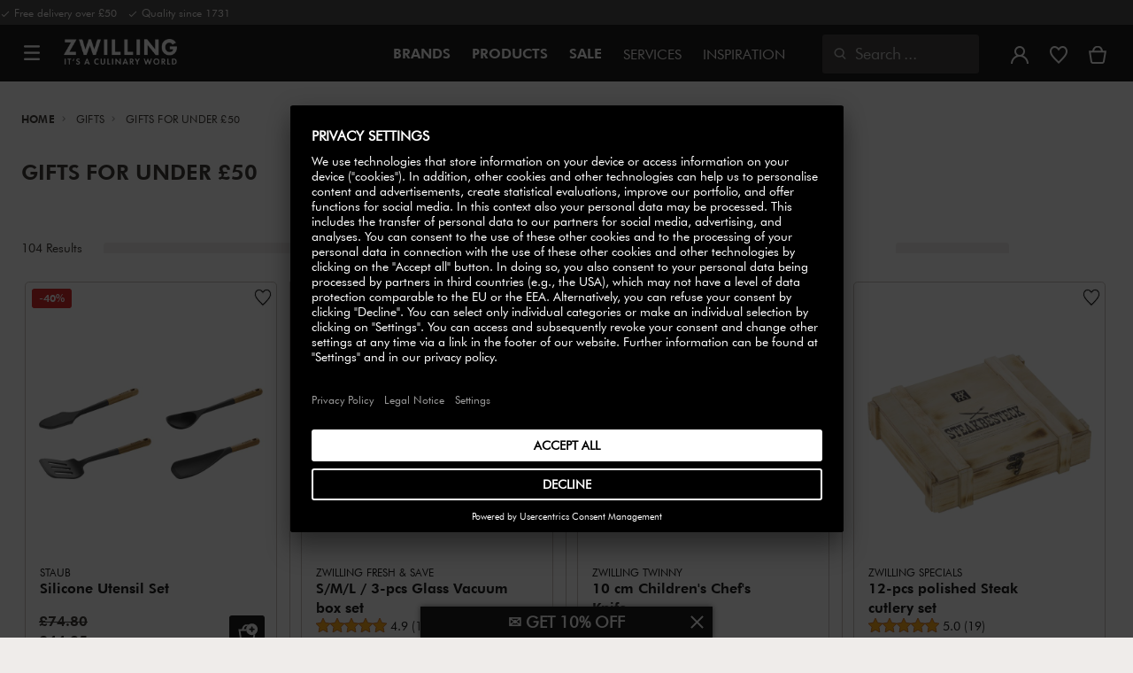

--- FILE ---
content_type: text/html;charset=UTF-8
request_url: https://www.zwilling.com/uk/gifts/christmas-world/gifts-for-under-%C2%A350/
body_size: 59940
content:
<!doctype html>


    
    

<html lang="en-GB">

<head>










































































































































	<link rel="preconnect" href="//app.usercentrics.eu">

	<link rel="preconnect" href="//api.usercentrics.eu">

	<link rel="preload" href="//app.usercentrics.eu/browser-ui/latest/loader.js" as="script">







<meta http-equiv="Content-Type" content="text/html; charset=utf-8" />

<meta http-equiv="x-ua-compatible" content="ie=edge" />

<meta name="viewport" content="width=device-width, initial-scale=1.0, maximum-scale=2.0" />








<meta name="theme-color" content="#000000" />








































































































































	

	<meta name="p:domain_verify" content="086c202f02cd830482c23b6600cc339c"/>

	<link rel="stylesheet" href="/on/demandware.static/-/Sites-zwilling-global-Library/default/custom.css">

	<meta name="google-site-verification" content="tH5mZ9a--cx7rE4P1OD7PaB4qbXjbW6Xon39Es6bLxM" />

	<script src="https://zwilling.app.baqend.com/v1/speedkit/install.js?d=production" async crossorigin="anonymous" data-cookieconsent="ignore"></script>

	<script type="text/javascript" src="/on/demandware.static/-/Sites-zwilling-global-Library/default/custom.js?v=1"></script>

	<script type="text/javascript">document.addEventListener('DOMContentLoaded', function() { (window.dataLayer && window.dataLayer.some(item => item.page_type === 'pdp')) && document.head.appendChild(Object.assign(document.createElement('script'), { src: '/on/demandware.static/-/Sites-zwilling-global-Library/default/zoom.js?v=1' })); });</script>

	<script>window.kameleoonQueue = window.kameleoonQueue || [];</script> <script src="//vruroyav3d.kameleoon.eu/engine.js"  type="text/javascript" async></script>




<link href="/on/demandware.static/Sites-zwilling-uk-Site/-/default/dw2d68e9ca/images/favicon.ico" type="image/x-icon" rel="shortcut icon" />
<link rel="icon" href="/on/demandware.static/Sites-zwilling-uk-Site/-/default/dw46f23bb7/images/favicon-16x16.png" sizes="16x16" />
<link rel="icon" href="/on/demandware.static/Sites-zwilling-uk-Site/-/default/dw92e60593/images/favicon-32x32.png" sizes="32x32" />
<link rel="icon" href="/on/demandware.static/Sites-zwilling-uk-Site/-/default/dw097c77b0/images/favicon-196x196.png" sizes="196x196" />
<link rel="apple-touch-icon" href="/on/demandware.static/Sites-zwilling-uk-Site/-/default/dwb19d8eb9/images/favicon-128.png" sizes="128x128" />
<link rel="apple-touch-icon-precomposed" href="/on/demandware.static/Sites-zwilling-uk-Site/-/default/dwb19d8eb9/images/favicon-128.png" sizes="128x128" />













    
    
        
            
            <meta name="description" content="Discover our Christmas Gifts For Under £50 ►Huge selection ✓ Over 290 years heritage ✓ High quality ✓ Buy from the manufacturer!">
            
        
    
        
            <title>
                
                
                Christmas Gifts under £50 | ZWILLING.COM
            </title>
        
    

    
    
        <meta name="robots" content="index,follow">
    
    
    









<link href="/on/demandware.static/Sites-zwilling-uk-Site/-/en_GB/v1769227615969/css/lib.css" type="text/css" rel="stylesheet" />
<link rel="preload" href="/on/demandware.static/Sites-zwilling-uk-Site/-/en_GB/v1769227615969/css/fa/font-awesome.min.css" as="style" onload="this.onload=null;this.rel='stylesheet'" />

<noscript><link rel="stylesheet" href="/on/demandware.static/Sites-zwilling-uk-Site/-/en_GB/v1769227615969/css/fa/font-awesome.min.css" /></noscript>



<!--[if lt IE 9]>
<script src="/on/demandware.static/Sites-zwilling-uk-Site/-/en_GB/v1769227615969/js/lib/html5.js"></script>
<![endif]-->

<script type="text/javascript">//<!--
/* <![CDATA[ (head-active_data.js) */
var dw = (window.dw || {});
dw.ac = {
    _analytics: null,
    _events: [],
    _category: "",
    _searchData: "",
    _anact: "",
    _anact_nohit_tag: "",
    _analytics_enabled: "true",
    _timeZone: "Europe/London",
    _capture: function(configs) {
        if (Object.prototype.toString.call(configs) === "[object Array]") {
            configs.forEach(captureObject);
            return;
        }
        dw.ac._events.push(configs);
    },
	capture: function() { 
		dw.ac._capture(arguments);
		// send to CQ as well:
		if (window.CQuotient) {
			window.CQuotient.trackEventsFromAC(arguments);
		}
	},
    EV_PRD_SEARCHHIT: "searchhit",
    EV_PRD_DETAIL: "detail",
    EV_PRD_RECOMMENDATION: "recommendation",
    EV_PRD_SETPRODUCT: "setproduct",
    applyContext: function(context) {
        if (typeof context === "object" && context.hasOwnProperty("category")) {
        	dw.ac._category = context.category;
        }
        if (typeof context === "object" && context.hasOwnProperty("searchData")) {
        	dw.ac._searchData = context.searchData;
        }
    },
    setDWAnalytics: function(analytics) {
        dw.ac._analytics = analytics;
    },
    eventsIsEmpty: function() {
        return 0 == dw.ac._events.length;
    }
};
/* ]]> */
// -->
</script>
<script type="text/javascript">//<!--
/* <![CDATA[ (head-cquotient.js) */
var CQuotient = window.CQuotient = {};
CQuotient.clientId = 'bcgv-zwilling-uk';
CQuotient.realm = 'BCGV';
CQuotient.siteId = 'zwilling-uk';
CQuotient.instanceType = 'prd';
CQuotient.locale = 'en_GB';
CQuotient.fbPixelId = '__UNKNOWN__';
CQuotient.activities = [];
CQuotient.cqcid='';
CQuotient.cquid='';
CQuotient.cqeid='';
CQuotient.cqlid='';
CQuotient.apiHost='api.cquotient.com';
/* Turn this on to test against Staging Einstein */
/* CQuotient.useTest= true; */
CQuotient.useTest = ('true' === 'false');
CQuotient.initFromCookies = function () {
	var ca = document.cookie.split(';');
	for(var i=0;i < ca.length;i++) {
	  var c = ca[i];
	  while (c.charAt(0)==' ') c = c.substring(1,c.length);
	  if (c.indexOf('cqcid=') == 0) {
		CQuotient.cqcid=c.substring('cqcid='.length,c.length);
	  } else if (c.indexOf('cquid=') == 0) {
		  var value = c.substring('cquid='.length,c.length);
		  if (value) {
		  	var split_value = value.split("|", 3);
		  	if (split_value.length > 0) {
			  CQuotient.cquid=split_value[0];
		  	}
		  	if (split_value.length > 1) {
			  CQuotient.cqeid=split_value[1];
		  	}
		  	if (split_value.length > 2) {
			  CQuotient.cqlid=split_value[2];
		  	}
		  }
	  }
	}
}
CQuotient.getCQCookieId = function () {
	if(window.CQuotient.cqcid == '')
		window.CQuotient.initFromCookies();
	return window.CQuotient.cqcid;
};
CQuotient.getCQUserId = function () {
	if(window.CQuotient.cquid == '')
		window.CQuotient.initFromCookies();
	return window.CQuotient.cquid;
};
CQuotient.getCQHashedEmail = function () {
	if(window.CQuotient.cqeid == '')
		window.CQuotient.initFromCookies();
	return window.CQuotient.cqeid;
};
CQuotient.getCQHashedLogin = function () {
	if(window.CQuotient.cqlid == '')
		window.CQuotient.initFromCookies();
	return window.CQuotient.cqlid;
};
CQuotient.trackEventsFromAC = function (/* Object or Array */ events) {
try {
	if (Object.prototype.toString.call(events) === "[object Array]") {
		events.forEach(_trackASingleCQEvent);
	} else {
		CQuotient._trackASingleCQEvent(events);
	}
} catch(err) {}
};
CQuotient._trackASingleCQEvent = function ( /* Object */ event) {
	if (event && event.id) {
		if (event.type === dw.ac.EV_PRD_DETAIL) {
			CQuotient.trackViewProduct( {id:'', alt_id: event.id, type: 'raw_sku'} );
		} // not handling the other dw.ac.* events currently
	}
};
CQuotient.trackViewProduct = function(/* Object */ cqParamData){
	var cq_params = {};
	cq_params.cookieId = CQuotient.getCQCookieId();
	cq_params.userId = CQuotient.getCQUserId();
	cq_params.emailId = CQuotient.getCQHashedEmail();
	cq_params.loginId = CQuotient.getCQHashedLogin();
	cq_params.product = cqParamData.product;
	cq_params.realm = cqParamData.realm;
	cq_params.siteId = cqParamData.siteId;
	cq_params.instanceType = cqParamData.instanceType;
	cq_params.locale = CQuotient.locale;
	
	if(CQuotient.sendActivity) {
		CQuotient.sendActivity(CQuotient.clientId, 'viewProduct', cq_params);
	} else {
		CQuotient.activities.push({activityType: 'viewProduct', parameters: cq_params});
	}
};
/* ]]> */
// -->
</script>


<!-- UI -->

<link rel="stylesheet" href="/on/demandware.static/Sites-zwilling-uk-Site/-/en_GB/v1769227615969/css/common-sfra.css" />


<link rel="stylesheet" href="/on/demandware.static/Sites-zwilling-uk-Site/-/en_GB/v1769227615969/css/style.css" />

<link rel="stylesheet" href="/on/demandware.static/Sites-zwilling-uk-Site/-/en_GB/v1769227615969/css/slick-custom.css" />


<link rel="preload" as="font" href="/on/demandware.static/Sites-zwilling-uk-Site/-/en_GB/v1769227615969/css/iconfont/iconfont.woff2" crossorigin="anonymous"/>
<link rel="preload" as="font" href="/on/demandware.static/Sites-zwilling-uk-Site/-/en_GB/v1769227615969/css/Fonts_Zwilling/a1ef081d-cde0-40ab-80ea-cdd191815fdf.woff2" crossorigin="anonymous"/>
<link rel="preload" as="font" type="font/woff2" href="/on/demandware.static/Sites-zwilling-uk-Site/-/en_GB/v1769227615969/css/Fonts_Zwilling/60053f11-ba20-4b90-b528-3cb6625d0322.woff2" crossorigin="anonymous"/>
<link rel="stylesheet preload" as="style" href="/on/demandware.static/Sites-zwilling-uk-Site/-/en_GB/v1769227615969/css/iconfont/_iconfont.css" crossorigin="anonymous"/>





    <link rel="stylesheet" href="/on/demandware.static/Sites-zwilling-uk-Site/-/en_GB/v1769227615969/css/components/productList.css" />

    <link rel="stylesheet" href="/on/demandware.static/Sites-zwilling-uk-Site/-/en_GB/v1769227615969/css/components/progressbar.css" />

    <link rel="stylesheet" href="/on/demandware.static/Sites-zwilling-uk-Site/-/en_GB/v1769227615969/css/components/navbuilder-header.css" />








<script type="text/plain" data-usercentrics="Google Tag Manager">
        var GTM_ID = 'GTM-MKPWR6G';

        (function(w,d,s,l,i){w[l]=w[l]||[];w[l].push({'gtm.start':
        new Date().getTime(),event:'gtm.js'});var f=d.getElementsByTagName(s)[0],
        j=d.createElement(s),dl=l!='dataLayer'?'&l='+l:'';j.async=true;j.src=
        'https://tms.zwilling.com/gtm.js?id='+i+dl;f.parentNode.insertBefore(j,f);
        })(window,document,'script','dataLayer',GTM_ID);
</script>







<script id="usercentrics-cmp" src="https://app.usercentrics.eu/browser-ui/latest/loader.js" data-settings-id="qv_WlHLOWJOUJC" async></script>
<script>
    function checkObjectKeys(arr, obj) {
        return arr.every((key) => obj.hasOwnProperty(key) && obj[key]);
    }
    window.addEventListener('ucEvent', function (e) {
        if( e.detail && e.detail.event === 'consent_status') {
            let serviceArray = [];
            const services = SitePreferences.USERCENTRICS_SERVICES;
            if (services && services.length) {
                serviceArray = services.split(',');
            }
  
            if(e.detail.action === 'onAcceptAllServices' || e.detail.action === 'onUpdateServices' && checkObjectKeys(serviceArray, e.detail)) {
                $.ajax({
                    url: Urls.ucSetSession,
                    data: {usEventDetail: e.detail},
                    method: 'POST'
                })
            } else if (e.detail.action === 'onDenyAllServices' || e.detail.action === 'onUpdateServices' && !checkObjectKeys(serviceArray, e.detail)) {
                $.ajax({
                    url: Urls.ucSetSession,
                    method: 'POST'
                })
            }
        }
    });
</script>








<script type="text/plain" data-usercentrics="Klarna On-site messaging" async src="https://js.klarna.com/web-sdk/v1/klarna.js" data-client-id="klarna_live_client_SC9iQkJpRFY2MkNHd1RPVyh4VUdnZHEvZHNEclJwam0sZmFmYzBlYjUtMDA0OS00OTRiLWExY2ItNzFkOTQ3MjkwMzhhLDEsV0RZWDVxbkZ4bURTK1R0a0JaNFYvMVRxVGRhNmpKS3FLZXAwQld4Sm9TRT0"></script>







<script type="text/javascript">
if (window.jQuery) {
jQuery(document).ready(function(){
if(screen.width < 768){
jQuery('#footer').append('<a href="/uk/" class="full-site-link">View Full Site</a>');
jQuery('.full-site-link')
.attr('href', '/on/demandware.store/Sites-zwilling-uk-Site/en_GB/Home-FullSite')
.on('click',function(e) {
e.preventDefault();
jQuery.ajax({
url: '/on/demandware.store/Sites-zwilling-uk-Site/en_GB/Home-FullSite',
success: function(){
window.location.reload();
}
});
}
);
}
});
}
</script>









<link rel="stylesheet" type="text/css" href="/on/demandware.static/-/Sites-zwilling-uk-Library/en_GB/v1769227615969/css/color-swatches.css"/>



<link rel="canonical" id="canonical"
href="https://www.zwilling.com/uk/gifts/christmas-world/gifts-for-under-%C2%A350/" />


<link rel="alternate" hreflang="en-GB" href="https://www.zwilling.com/uk/gifts/christmas-world/gifts-for-under-%C2%A350/" />
<link rel="alternate" hreflang="it-IT" href="https://www.zwilling.com/it/idee-regalo/idee-regalo-sotto-i-50-euro/" />
<link rel="alternate" hreflang="es-ES" href="https://www.zwilling.com/es/ideas-para-regalos/regalos-hasta-50%E2%82%AC/" />
<link rel="alternate" hreflang="pt-PT" href="https://www.zwilling.com/pt/ideias-de-presentes/presentes-ate-50%E2%82%AC/" />




</head>
<body>








































































































































	



<script data-cookieconsent="ignore">
    window.isAuthenticated = false;
</script>















	



<script>
var dataLayer = window.dataLayer || [];
</script>

<script>
// Push Ecommerce object to Datalayer object
var performanceMarkData = JSON.parse("{\"page_type\":\"generic_plp\",\"user_loginstate\":false,\"user_email\":\"\",\"user_emaillist\":\"\",\"page_breadcrumb\":\"Home / Gifts / christmas world / Gifts For Under £50\",\"user_fullname\":\"\",\"page_statuscode\":200,\"user_transactions\":\"\",\"user_value\":\"\"}");
dataLayer.push(performanceMarkData);
</script>





	






<div id="wrapper" class="pt_product-search-result " data-list="Category : Gifts For Under &pound;50"
data-active-category-id="gifts-under-50">












































































































































<div id="browser-check">
<noscript>
<div class="browser-compatibility-alert">
<i class="fa fa-exclamation-triangle fa-2x pull-left"></i>
<p class="browser-error">Your browser's Javascript functionality is turned off. Please turn it on so that you can experience the full capabilities of this site.</p>
</div>
</noscript>
</div>







<a href="#end-nav" class="js-skip-nav navbuilder-skip-navigation" data-auto-id="a-navbuilder-header-skip-navigation">
SKIP TO MAIN CONTENT
</a>


	 

	

<div class="navbuilder-header-promo">

<div class="navbuilder-header-promo__wrapper">
<div class="navbuilder-header-promo__content row no-gutters">
<div
class="navbuilder-header-promo__left-col col col-md-4 col-lg-7 js-navbuilder-header-promo-left">

	 


	

<div class="html-slot-container">


<span><i class="zwg-icon__check"></i> Free delivery over £50 &nbsp; <i class="zwg-icon__check"></i> Quality since 1731</span>


</div> 
	
</div>
<div class="navbuilder-header-promo__right-col col-md-8 col-lg-5">

	 

	
</div>
</div>
</div>
</div>
<div class="js-header-wrapper" >
<header class="
js-disable-sticky
js-navbuilder-sticky-variable nosticky
 extended
">
<div class="navbuilder-header js-navbuilder-header">
<div class="navbuilder-header__container">

<div class="navbuilder-header__hamburger js-navbuilder-header-hamburger">
<a href="javascript:void(0)" class="js-header-hamburger-open"
data-auto-id="div-navbuilder-header-hamburger"
title="Open navigation menu"
aria-label="Open navigation menu"
role="button"
aria-expanded="false">
<span aria-hidden="true" class="zwg-icon__burger-menu"></span>
</a>
</div>
<div class="navbuilder-header__logo" data-auto-id="div-navbuilder-header-logo">



<span data-pg="Y3IeYj==" class="navbuilder-header__logo--link js-navbuilder-header-logo js-mask-lnk" title="ZWILLING, It's a culinary world" tabindex="0" role="link" aria-label="Zwilling logo">












<img
src="/on/demandware.static/-/Library-Sites-ZwillingSharedLibrary/default/dwc03468af/ZWILLING-Culinary-World.png"
class="header-logo-default"

data-cookieconsent="ignore"
alt="ZWILLING, It's a culinary world"
/>


</span>

</div>
<div class="navbuilder-header__main-content">
<nav id="navigation" class="navbuilder-header__navigation js-navigation">


</nav>
<button class="navbuilder-header__search-box js-header-search-box js-skip-opening-url"
data-auto-id="a-navbuilder-search-box"
aria-label="Open search dialog"
aria-haspopup="dialog">
<i class="zwg-icon__search" title="Search" aria-hidden="true"></i>
<span>Search</span>
</button>
</div>
<div class="navbuilder-header__utility js-navbuilder-header-utility">
<div class="navbuilder-header__utility-user js-navbuilder-header-utility-user">



<div class="user-info">
<button class="js-mask-lnk js-skip-opening-url user-account "
data-pg="nUE0pUZ6Yl93q3phraqcoTkcozphL29gY3IeY2SwL291oaDi"
data-auto-id="a-header-user-account"
aria-label="Open user menu"
id="header-user-account-btn"
aria-expanded="false"
aria-controls="user-account-pannel">


<i class="zwg-icon__account--outlined" aria-hidden="true"></i>


<span class="empty-link-text">Login /  Register</span>
</button>
<div class="user-panel " id="user-account-pannel" role="region" aria-labelledby="header-user-account-btn">
<div class="user-links" role="none">

<span class="js-mask-lnk user-links-name signup-btn js-skip-opening-url" data-pg="nUE0pUZ6Yl93q3phraqcoTkcozphL29gY3IeY2kiM2yhYj==" data-auto-id="a-header-user-link-signup-btn js-skip-opening-url" role="button" tabindex="0">Sign In</span>

<span class="js-mask-lnk user-links-name create-account js-skip-opening-url" data-pg="nUE0pUZ6Yl93q3phraqcoTkcozphL29gY3IeY3WyM2ymqTIlYj==" data-auto-id="a-header-user-link-create-account js-skip-opening-url" role="button" tabindex="0">Create Account</span>

<span class="js-mask-lnk user-links-name check-order js-skip-opening-url" data-pg="nUE0pUZ6Yl93q3phraqcoTkcozphL29gY29hY2EyoJShMUqupzHhp3EipzHiH2y0MKZgraqcoTkcozpgqJfgH2y0MF9yoy9UDv9CpzEypv1HpzSwnj==" data-auto-id="a-header-user-link-check-order js-skip-opening-url" role="button" tabindex="0">Check order</span>

</div>

	 

	
</div>
</div>




<span class="wishlist">


<button
id="wishlist-header"
data-auto-id="a-header-wishlist"
class="js-wishlist-header js-mask-lnk js-skip-opening-url signup-btn"
data-targetsrc="/uk/wishlist/"
data-pg="javascript:void(0)"
title="Wishlist"
aria-label="Sign in to view your wishlist">

<i class="zwg-icon zwg-icon__wishlist--outlined favorite-stroke" aria-hidden="true"></i>
<span class="empty-link-text">Wishlist</span>

</button>
</span>


</div>

<div class="navbuilder-header__utility-minicart js-navbuilder-header-utility-minicart" id="mini-cart"
data-auto-id="div-navbuilder-header-utility-minicart">














































































<!-- Report any requested source code -->

<!-- Report the active source code -->







<div class="mini-cart-total js-mini-cart">
<button class="mini-cart-link mini-cart-empty js-mask-lnk js-mini-cart-btn" data-pg="nUE0pUZ6Yl93q3phraqcoTkcozphL29gY3IeY2Wup2gyqP8=" title="View basket" aria-label="View basket">

<i class="zwg-icon__basket--outlined" aria-hidden="true"></i>
<span class="empty-link-text">View basket</span>

</button>
</div>












</div>
</div>
<div class="navbuilder-header__hamburger navbuilder-header__hamburger--mobile js-navbuilder-header-hamburger">
<a href="javascript:void(0)" class="js-header-hamburger-open"
data-auto-id="div-navbuilder-header-hamburger-mobile"
title="Open navigation menu"
aria-label="Open navigation menu"
role="button"
aria-expanded="false">
<span aria-hidden="true" class="zwg-icon__burger-menu"></span>
</a>
</div>
</div>
</div>


<div class="navbuilder-secondary-header js-navbuilder-secondary-navigation">
<div class="navbuilder-secondary-header__wrapper">


</div>
</div>

</header>
</div>
<div class="navbuilder-header-content-asset">













<div class="content-asset"
>
<!-- dwMarker="content" dwContentID="160da352b9a74dd42588b96c95" -->
<script>
	var $header = document.getElementsByTagName('header')[0];
        var $navbuilderHeaderSecondaryCtnr = document.getElementsByClassName('js-navbuilder-secondary-header-container');

        if ($header.classList.contains('extended') && !$navbuilderHeaderSecondaryCtnr.length) {
	    $header.classList.remove('extended');
        }
</script>
</div> <!-- End content-asset -->






</div>
<div id="end-nav"></div>














































































































































<div id="outer-product-finder" class="product-finder">
<div id="search-container" class="search-container dialog" role="dialog" aria-modal="true" aria-label="Search suggestions modal">
<div id="inner-search-container" class="search-container--inner">
<div class="search-content">
<div class="first-row">
<div class="zwilling-logo">
<img width="128" height="30" src="/on/demandware.static/-/Library-Sites-ZwillingSharedLibrary/default/dwee5c259f/ZWILLING-Culinary-World_black.png" class="header-logo-default"
data-cookieconsent="ignore" alt="Zwilling" />
</div>
<div class="search-form main-item">
<form role="search" action="/uk/search/" method="get" name="simpleSearch">
<label class="visually-hidden" for="q">Search Catalogue</label>
<i class="zwg-icon__search" aria-hidden="true"></i>
<input type="search" id="q" name="q" value=""
placeholder="Discover products, collections, recipes and more" inputmode="search" />
<input type="hidden" name="lang" value="en_GB" aria-hidden="true" tabindex="-1"/>
<button class="text-button text-button-secondary clear-search-button js-clear-search-button fadeable" aria-hidden="true" tabindex="-1">
<i class="zwg-icon__close" aria-hidden="true"></i>
<span class="visually-hidden">Clear Search Phrase</span>
</button>
<button class="btn-secondary search-button js-search-button fadeable" aria-hidden="true" tabindex="-1">
<i class="zwg-icon__search" aria-hidden="true"></i>
<span class="visually-hidden">
Search for <span class="js-search-phrase">{0}</span>
</span>
</button>
</form>
</div>
<button class="close-section close-product-finder js-close-product-finder" aria-label="Close Search">
<i aria-hidden="true" class="zwg-icon__close"></i>
<span>
Close
</span>
</button>
</div>
<div class="second-row">
<div class="popular-searches main-item">

<h3 class="popular-searches-title" id="popular-search-headline">Popular Searches</h3>
<div class="popular-searches__categories">
<ul aria-labelledby=popular-search-headline>

<li>
<span role="link" data-pg="Y3IeY3AyLKWwnP8/pG1THxIGFPHlZPHlAvHlZSAOIxH=" tabindex="0" aria-label="Search for FRESH &amp; SAVE">FRESH &amp; SAVE</span>
</li>

<li>
<span role="link" data-pg="Y3IeY3AyLKWwnP8/pG1GIRSIDt==" tabindex="0" aria-label="Search for STAUB">STAUB</span>
</li>

<li>
<span role="link" data-pg="Y3IeY3AyLKWwnP8/pG1AqJp=" tabindex="0" aria-label="Search for Mug">Mug</span>
</li>

<li>
<span role="link" data-pg="Y3IeY3AyLKWwnP8/pG1YMKE0oTH=" tabindex="0" aria-label="Search for Kettle">Kettle</span>
</li>

<li>
<span role="link" data-pg="Y3IeY3AyLKWwnP8/pG1YozyzMD==" tabindex="0" aria-label="Search for Knife">Knife</span>
</li>

<li>
<span role="link" data-pg="Y3IeY3AyLKWwnP8/pG1Ko2f=" tabindex="0" aria-label="Search for Wok">Wok</span>
</li>

<li>
<span role="link" data-pg="Y3IeY3AyLKWwnP8/pG1QnT9jpTyhMlHlZRWiLKWx" tabindex="0" aria-label="Search for Chopping Board">Chopping Board</span>
</li>

<li>
<span role="link" data-pg="Y3IeY3AyLKWwnP8/pG1GqTIunlHlZRghnKMypj==" tabindex="0" aria-label="Search for Steak Knives">Steak Knives</span>
</li>

</ul>
</div>

</div>
<div class="search-suggestion__results main-item d-none" aria-live="polite" aria-description="Search Suggestions"></div>
</div>
</div>
</div>
<button id="search-overlay" class="search-container--overlay js-close-product-finder"><span class="visually-hidden">Close Search</span><button>
</div>
</div>




<script data-cookieconsent="ignore">
window.lastNavTime = 'Mon Jan 19 14:06:18 GMT 2026';
window.navLocale = 'zwilling-uk:en_GB';
</script>


<div id="main" role="main" class="page-content clearfix">

<div class="listing-inner">
<div class="listing-container">
<div class="no-brand header-space js-header-space"></div>
<div class="breadcrumb-container search-breadcrum-container">














    

    <nav aria-label="Breadcrumb" class="breadcrumb">
        <ol class="breadcrumb-list-wrapper">
            
                
                    <li class="breadcrumb-element">
                        <a href="https://www.zwilling.com/uk/" title="Home" >
                            Home
                        </a>
                    </li>
                
            
                
                    <li class="breadcrumb-element">
                        <a href="https://www.zwilling.com/uk/gifts/" title="Go to Gifts" >
                            Gifts
                        </a>
                    </li>
                
            
                
                    
                    
                
            
            
                <li class="breadcrumb-element">
                    <span aria-current="page" class="" >
                        Gifts For Under £50
                    </span>
                </li>
            
        </ol>
    </nav>




</div>



<div class="title-brand-container">
<h1 class="category-title">


Gifts For Under £50


</h1>

</div>



<div id="primary" class="row no-gutters">



<script data-cookieconsent="ignore">
window.cgid = 'gifts-under-50'; // saves cgid param - added in URL before opening PDP from regular PLPs
</script>
























































































































































<div class="content-slot slot-grid-header">


	 

	
<div class="js-keen-slider-wrapper" data-mobile-slides="2" data-tablet-slides="1" data-desktop-slides="3"
data-mobile-slider="dragbar" data-desktop-slider="arrowsDragbar">

	 

	
</div>

</div>


<div role="tabpanel" tabindex="-1" aria-labelledby="results-products-tab" id="results-products" class="container search-results-content-tabs search-results-product-content active">
<span class="content-header search-content-header">Products (104)</span>



	
	
		
		
			<p class="activeCatID hide">gifts</p>
			



<div class="row no-gutters">
<div class="col-6 col-lg-12 col-md-12 product-list-component js-product-list-component">





<div class="product-results-container" aria-live="polite" aria-description="104 Results">
    104 Results
</div>
<div class="product-filters-container js-product-filters-container" aria-live="polite" aria-description="Filter Options">
    <div class="product-filters-container__hamburger js-product-filters-container__hamburger width-0">
        <a href="javascript:void(0)" class="js-header-hamburger-open" data-auto-id="div-navbuilder-header-hamburger">
            <i class="zwg-icon__burger-menu"></i>
        </a>
    </div>
    
    <div class="product-filters-container__count js-product-filters-container__count" aria-description="104 Results">
        104 Results
    </div>
    
    <div class="product-filters-container__refinements">
        






















































































































































<div class="row no-gutters search-refinebar js-search-refinebar ">
<div class="search-refinebar__dynamic js-search-refinebar-dynamic">


<div class="search-refinebar__sorting">




<form action="" method="post" name="Product-Sorting-Options">
<fieldset>
<select class="dd-main js-sorting-select" data-label="Sort by">





<option
value="nUE0pUZ6Yl93q3phraqcoTkcozphL29gY3IeY2qcMaEmY2AbpzymqT1upl13o3WfMP9anJM0pl1zo3VgqJ5xMKVgWHZlWHRmAGNiC3AlqJkyCJEyMzS1oUDzp3EupaD9ZPMmrw0mZt=="
 selected
>
Recommended
</option>




<option
value="nUE0pUZ6Yl93q3phraqcoTkcozphL29gY3IeY2qcMaEmY2AbpzymqT1upl13o3WfMP9anJM0pl1zo3VgqJ5xMKVgWHZlWHRmAGNiC3AlqJkyCJEcp2AiqJ50YKEipP1xrJ5uoJywWaA0LKW0CGNzp3b9ZmV="

>
On Sale
</option>




<option
value="nUE0pUZ6Yl93q3phraqcoTkcozphL29gY3IeY2qcMaEmY2AbpzymqT1upl13o3WfMP9anJM0pl1zo3VgqJ5xMKVgWHZlWHRmAGNiC3AlqJkyCKOlnJAyYJkiql10ol1bnJqbWaA0LKW0CGNzp3b9ZmV="

>
Price: low to high
</option>




<option
value="nUE0pUZ6Yl93q3phraqcoTkcozphL29gY3IeY2qcMaEmY2AbpzymqT1upl13o3WfMP9anJM0pl1zo3VgqJ5xMKVgWHZlWHRmAGNiC3AlqJkyCKOlnJAyYJucM2tgqT8goT93WaA0LKW0CGNzp3b9ZmV="

>
Price: high to low
</option>




<option
value="nUE0pUZ6Yl93q3phraqcoTkcozphL29gY3IeY2qcMaEmY2AbpzymqT1upl13o3WfMP9anJM0pl1zo3VgqJ5xMKVgWHZlWHRmAGNiC3AlqJkyCJ9ipl1mqUWcL3Dzp3EupaD9ZPMmrw0mZt=="

>
Availability
</option>

</select>
</fieldset>
</form>
</div>





<button class="btn-greyed js-refinementbar-refine-btn" data-refinement-id="category">

<span>
Category

</span>
</button>







<button class="btn-greyed js-refinementbar-refine-btn" data-refinement-id="product_type">

<span>
Category

</span>
</button>







<button class="btn-greyed js-refinementbar-refine-btn" data-refinement-id="brand">

<span>
Brand

</span>
</button>







<button class="btn-greyed js-refinementbar-refine-btn" data-refinement-id="price">

<span>
Price

</span>
</button>







<button class="btn-greyed js-refinementbar-refine-btn" data-refinement-id="series">

<span>
Series

</span>
</button>







<button class="btn-greyed js-refinementbar-refine-btn" data-refinement-id="cutting-rivet">

<span>
Cutting rivet

</span>
</button>







<button class="btn-greyed js-refinementbar-refine-btn" data-refinement-id="spec_blade-length">

<span>
Blade Length

</span>
</button>







<button class="btn-greyed js-refinementbar-refine-btn" data-refinement-id="color">

<span>
Colour

</span>
</button>







<button class="btn-greyed js-refinementbar-refine-btn" data-refinement-id="spec_substance">

<span>
Material

</span>
</button>







<button class="btn-greyed js-refinementbar-refine-btn" data-refinement-id="spec_internal_coating">

<span>
Internal coating

</span>
</button>







<button class="btn-greyed js-refinementbar-refine-btn" data-refinement-id="spec_battery-operated">

<span>
Battery Operated

</span>
</button>







<button class="btn-greyed js-refinementbar-refine-btn" data-refinement-id="spec_number-of-parts">

<span>
Set Size

</span>
</button>







<button class="btn-greyed js-refinementbar-refine-btn" data-refinement-id="spec_color_handle">

<span>
Handle Colour

</span>
</button>







<button class="btn-greyed js-refinementbar-refine-btn" data-refinement-id="spec_substance_handle">

<span>
Handle Material

</span>
</button>







<button class="btn-greyed js-refinementbar-refine-btn" data-refinement-id="spec_upper-diameter">

<span>
Diameter

</span>
</button>







<button class="btn-greyed js-refinementbar-refine-btn" data-refinement-id="spec_capacity">

<span>
Capacity

</span>
</button>







<button class="btn-greyed js-refinementbar-refine-btn" data-refinement-id="cookertype">

<span>
Hob type

</span>
</button>







<button class="btn-greyed js-refinementbar-refine-btn" data-refinement-id="cookingmethod">

<span>
Cooking method

</span>
</button>







<button class="btn-greyed js-refinementbar-refine-btn" data-refinement-id="shape">

<span>
Shape

</span>
</button>







<button class="btn-greyed js-refinementbar-refine-btn" data-refinement-id="cooking_features">

<span>
Cooking features

</span>
</button>







<button class="btn-greyed js-refinementbar-refine-btn" data-refinement-id="yotpo_rating_average">

<span>
Customer ratings

</span>
</button>







<button class="btn-greyed js-refinementbar-refine-btn" data-refinement-id="productCustomLabels">

<span>
Labels

</span>
</button>



</div>
<div class="search-refinebar__static">
<button class="btn-greyed js-refinementbar-refine-btn js-refinementbar-refineall-btn">
<span>
All Filters
</span>
<span class="zwg-icon__filter"></span>
</button>
</div>
</div><!-- /search-refinebar -->

<div id="search-refinebar-flyout-dialog" class="search-refinebar-flyout js-search-refinebar-flyout hide" aria-modal="true" role="dialog" aria-live="polite" aria-labelledby="search-refinebar-flyout-header" aria-describedby="search-refinebar-flyout-desciption" tabindex="-1">

<div class="flyout search-refinebar-flyout__container js-filters-container">
<h2 id="search-refinebar-flyout-header" class="search-refinebar-flyout__header">
<span>
All Filters
</span>
<button class="js-filters-close-cta flyout__close-cta" aria-label="close filter dialog">
<span class="zwg-icon__close icon-close" aria-hidden="true"></span>
</button>
</h2>
<span id="search-refinebar-flyout-desciption" class="visually-hidden">
Flyout with all filters and corresponding filter values listed
</span>
<div class="search-refinebar-flyout__refinements-wrapper">




<div class="search-refinebar-flyout__refinement">
<div class="search-refinebar-flyout__refinement-name js-refinement-name">
<h3 class="search-refinebar-flyout__refinement-title">
<button id="refinement-expand-category" class="button-text search-refinebar-flyout__refinement-expand js-filters-refinement-accordion-cta" data-attribute-id="category" aria-expanded="false" aria-controls="refinement-values-category">
<span class="visually-hidden">Filter </span>
Categories
<span class="zwg-icon__chevron--down" aria-hidden="true"></span>
</button>

<div class="search-refinebar-flyout__refinement-values-selected">
Gifts &gt; Gifts For Under &pound;50
</div>

</h3>
<div id="refinement-values-category" role="region" arialabeledby="refinement-expand-category" class="search-refinebar-flyout__refinement-values js-refinement-values hide">


























































































































































<div class="search-refinebar-flyout__refinement-value-row js-refinement-value catlevel-1 ">

<a
class="refinement-link "
title="Go to Category: Wedding Gift Guide"
href="https://www.zwilling.com/uk/gifts/wedding-gift-guide/"
>
Wedding Gift Guide
</a>
</div>




<div class="search-refinebar-flyout__refinement-value-row js-refinement-value catlevel-1 ">

<a
class="refinement-link "
title="Go to Category: Housewarming Gift Guide"
href="https://www.zwilling.com/uk/gifts/housewarming-gift-guide/"
>
Housewarming Gift Guide
</a>
</div>




<div class="search-refinebar-flyout__refinement-value-row js-refinement-value catlevel-1 ">

<a
class="refinement-link "
title="Go to Category: Gifts For Her"
href="https://www.zwilling.com/uk/gifts/gifts-for-her/"
>
Gifts For Her
</a>
</div>




<div class="search-refinebar-flyout__refinement-value-row js-refinement-value catlevel-1 ">

<a
class="refinement-link "
title="Go to Category: Gifts For Him"
href="https://www.zwilling.com/uk/gifts/gifts-for-him/"
>
Gifts For Him
</a>
</div>




<div class="search-refinebar-flyout__refinement-value-row js-refinement-value catlevel-1 ">

<a
class="refinement-link "
title="Go to Category: Foodie Gifts"
href="https://www.zwilling.com/uk/gifts/foodie-gifts/"
>
Foodie Gifts
</a>
</div>




<div class="search-refinebar-flyout__refinement-value-row js-refinement-value catlevel-1 ">

<a
class="refinement-link "
title="Go to Category: Gifts for the Fitness lover"
href="https://www.zwilling.com/uk/gifts/gifts-for-the-fitness-lover/"
>
Gifts for the Fitness lover
</a>
</div>




<div class="search-refinebar-flyout__refinement-value-row js-refinement-value catlevel-1 ">

<a
class="refinement-link "
title="Go to Category: Valentines Day Gift Guide"
href="https://www.zwilling.com/uk/gifts/valentines-day-gift-guide/"
>
Valentines Day Gift Guide
</a>
</div>




<div class="search-refinebar-flyout__refinement-value-row js-refinement-value catlevel-1 ">

<a
class="refinement-link "
title="Go to Category: Father's Day Gift Guide"
href="https://www.zwilling.com/uk/gifts/fathers-day-gift-guide/"
>
Father&#39;s Day Gift Guide
</a>
</div>




<div class="search-refinebar-flyout__refinement-value-row js-refinement-value catlevel-1 ">

<a
class="refinement-link "
title="Go to Category: Mothers' Day Gifts"
href="https://www.zwilling.com/uk/gifts/mothers-day-gifts/"
>
Mothers&#39; Day Gifts
</a>
</div>









</div>
</div>
</div>























































<div class="search-refinebar-flyout__refinement">
<div class="search-refinebar-flyout__refinement-name js-refinement-name">
<h3 class="search-refinebar-flyout__refinement-title js-filters-refinement-title">
<button
tabindex="0"
class="button-text search-refinebar-flyout__refinement-expand js-filters-refinement-accordion-cta"
data-attribute-id="product_type"
aria-expanded="false"
aria-controls="refinement-values-product_type"
id="refinement-expand-product_type"
>
<span class="visually-hidden">Filter </span>
Category
<i class="zwg-icon__chevron--down" aria-hidden="true"></i>
</button>


</h3>

<div id="refinement-values-product_type" role="region" arialabeledby="refinement-expand-product_type" class="search-refinebar-flyout__refinement-values js-refinement-values hide">










<div class="search-refinebar-flyout__refinement-value-row js-refinement-value  " data-refinement-id="product_type">

<input
type="checkbox"
class="js-checkbox-refinement-value"
data-refinement-value="Oven dishes"
data-refinement-id="product_type"
id="checkbox_product_type_Oven dishes"

data-href="nUE0pUZ6Yl93q3phraqcoTkcozphL29gY3IeY2qcMaEmY2AbpzymqT1upl13o3WfMP9anJM0pl1zo3VgqJ5xMKVgWHZlWHRmAGNiC3OlMJMhZG1jpz9xqJA0K3E5pTHzpUWyMaLkCH92MJ4yZwOxnKAbMKZ="
data-release-href="nUE0pUZ6Yl93q3phraqcoTkcozphL29gY3IeY2qcMaEmY2AbpzymqT1upl13o3WfMP9anJM0pl1zo3VgqJ5xMKVgWHZlWHRmAGNi"
/>
<label for="checkbox_product_type_Oven dishes" class="lbl-main">
<span class="visually-hidden">Category </span>
Oven dishes
<span class="js-refinement-value-count"> &#40;9&#41;
<span class="visually-hidden"> Results</span>
</span>
</label>
</div>










<div class="search-refinebar-flyout__refinement-value-row js-refinement-value  " data-refinement-id="product_type">

<input
type="checkbox"
class="js-checkbox-refinement-value"
data-refinement-value="Roasting tins"
data-refinement-id="product_type"
id="checkbox_product_type_Roasting tins"

data-href="nUE0pUZ6Yl93q3phraqcoTkcozphL29gY3IeY2qcMaEmY2AbpzymqT1upl13o3WfMP9anJM0pl1zo3VgqJ5xMKVgWHZlWHRmAGNiC3OlMJMhZG1jpz9xqJA0K3E5pTHzpUWyMaLkCIWiLKA0nJ5aWGVjqTyhpj=="
data-release-href="nUE0pUZ6Yl93q3phraqcoTkcozphL29gY3IeY2qcMaEmY2AbpzymqT1upl13o3WfMP9anJM0pl1zo3VgqJ5xMKVgWHZlWHRmAGNi"
/>
<label for="checkbox_product_type_Roasting tins" class="lbl-main">
<span class="visually-hidden">Category </span>
Roasting tins
<span class="js-refinement-value-count"> &#40;9&#41;
<span class="visually-hidden"> Results</span>
</span>
</label>
</div>










<div class="search-refinebar-flyout__refinement-value-row js-refinement-value  " data-refinement-id="product_type">

<input
type="checkbox"
class="js-checkbox-refinement-value"
data-refinement-value="Glassware"
data-refinement-id="product_type"
id="checkbox_product_type_Glassware"

data-href="nUE0pUZ6Yl93q3phraqcoTkcozphL29gY3IeY2qcMaEmY2AbpzymqT1upl13o3WfMP9anJM0pl1zo3VgqJ5xMKVgWHZlWHRmAGNiC3OlMJMhZG1jpz9xqJA0K3E5pTHzpUWyMaLkCHqfLKAmq2SlMD=="
data-release-href="nUE0pUZ6Yl93q3phraqcoTkcozphL29gY3IeY2qcMaEmY2AbpzymqT1upl13o3WfMP9anJM0pl1zo3VgqJ5xMKVgWHZlWHRmAGNi"
/>
<label for="checkbox_product_type_Glassware" class="lbl-main">
<span class="visually-hidden">Category </span>
Glassware
<span class="js-refinement-value-count"> &#40;8&#41;
<span class="visually-hidden"> Results</span>
</span>
</label>
</div>










<div class="search-refinebar-flyout__refinement-value-row js-refinement-value  " data-refinement-id="product_type">

<input
type="checkbox"
class="js-checkbox-refinement-value"
data-refinement-value="Plates"
data-refinement-id="product_type"
id="checkbox_product_type_Plates"

data-href="nUE0pUZ6Yl93q3phraqcoTkcozphL29gY3IeY2qcMaEmY2AbpzymqT1upl13o3WfMP9anJM0pl1zo3VgqJ5xMKVgWHZlWHRmAGNiC3OlMJMhZG1jpz9xqJA0K3E5pTHzpUWyMaLkCIOfLKEypj=="
data-release-href="nUE0pUZ6Yl93q3phraqcoTkcozphL29gY3IeY2qcMaEmY2AbpzymqT1upl13o3WfMP9anJM0pl1zo3VgqJ5xMKVgWHZlWHRmAGNi"
/>
<label for="checkbox_product_type_Plates" class="lbl-main">
<span class="visually-hidden">Category </span>
Plates
<span class="js-refinement-value-count"> &#40;6&#41;
<span class="visually-hidden"> Results</span>
</span>
</label>
</div>










<div class="search-refinebar-flyout__refinement-value-row js-refinement-value  " data-refinement-id="product_type">

<input
type="checkbox"
class="js-checkbox-refinement-value"
data-refinement-value="Thermo flask"
data-refinement-id="product_type"
id="checkbox_product_type_Thermo flask"

data-href="nUE0pUZ6Yl93q3phraqcoTkcozphL29gY3IeY2qcMaEmY2AbpzymqT1upl13o3WfMP9anJM0pl1zo3VgqJ5xMKVgWHZlWHRmAGNiC3OlMJMhZG1jpz9xqJA0K3E5pTHzpUWyMaLkCIEbMKWgolHlZTMfLKAe"
data-release-href="nUE0pUZ6Yl93q3phraqcoTkcozphL29gY3IeY2qcMaEmY2AbpzymqT1upl13o3WfMP9anJM0pl1zo3VgqJ5xMKVgWHZlWHRmAGNi"
/>
<label for="checkbox_product_type_Thermo flask" class="lbl-main">
<span class="visually-hidden">Category </span>
Thermo flask
<span class="js-refinement-value-count"> &#40;6&#41;
<span class="visually-hidden"> Results</span>
</span>
</label>
</div>










<div class="search-refinebar-flyout__refinement-value-row js-refinement-value hide js-extended" data-refinement-id="product_type">

<input
type="checkbox"
class="js-checkbox-refinement-value"
data-refinement-value="Bowls"
data-refinement-id="product_type"
id="checkbox_product_type_Bowls"

data-href="nUE0pUZ6Yl93q3phraqcoTkcozphL29gY3IeY2qcMaEmY2AbpzymqT1upl13o3WfMP9anJM0pl1zo3VgqJ5xMKVgWHZlWHRmAGNiC3OlMJMhZG1jpz9xqJA0K3E5pTHzpUWyMaLkCHWiq2km"
data-release-href="nUE0pUZ6Yl93q3phraqcoTkcozphL29gY3IeY2qcMaEmY2AbpzymqT1upl13o3WfMP9anJM0pl1zo3VgqJ5xMKVgWHZlWHRmAGNi"
/>
<label for="checkbox_product_type_Bowls" class="lbl-main">
<span class="visually-hidden">Category </span>
Bowls
<span class="js-refinement-value-count"> &#40;5&#41;
<span class="visually-hidden"> Results</span>
</span>
</label>
</div>










<div class="search-refinebar-flyout__refinement-value-row js-refinement-value hide js-extended" data-refinement-id="product_type">

<input
type="checkbox"
class="js-checkbox-refinement-value"
data-refinement-value="Children's cutlery set"
data-refinement-id="product_type"
id="checkbox_product_type_Children's cutlery set"

data-href="nUE0pUZ6Yl93q3phraqcoTkcozphL29gY3IeY2qcMaEmY2AbpzymqT1upl13o3WfMP9anJM0pl1zo3VgqJ5xMKVgWHZlWHRmAGNiC3OlMJMhZG1jpz9xqJA0K3E5pTHzpUWyMaLkCHAbnJkxpzIhWGV3plHlZTA1qTkypaxyZwOmMKD="
data-release-href="nUE0pUZ6Yl93q3phraqcoTkcozphL29gY3IeY2qcMaEmY2AbpzymqT1upl13o3WfMP9anJM0pl1zo3VgqJ5xMKVgWHZlWHRmAGNi"
/>
<label for="checkbox_product_type_Children's cutlery set" class="lbl-main">
<span class="visually-hidden">Category </span>
Children's cutlery set
<span class="js-refinement-value-count"> &#40;4&#41;
<span class="visually-hidden"> Results</span>
</span>
</label>
</div>










<div class="search-refinebar-flyout__refinement-value-row js-refinement-value hide js-extended" data-refinement-id="product_type">

<input
type="checkbox"
class="js-checkbox-refinement-value"
data-refinement-value="Carving knife"
data-refinement-id="product_type"
id="checkbox_product_type_Carving knife"

data-href="nUE0pUZ6Yl93q3phraqcoTkcozphL29gY3IeY2qcMaEmY2AbpzymqT1upl13o3WfMP9anJM0pl1zo3VgqJ5xMKVgWHZlWHRmAGNiC3OlMJMhZG1jpz9xqJA0K3E5pTHzpUWyMaLkCHAupaMcozpyZwOeozyzMD=="
data-release-href="nUE0pUZ6Yl93q3phraqcoTkcozphL29gY3IeY2qcMaEmY2AbpzymqT1upl13o3WfMP9anJM0pl1zo3VgqJ5xMKVgWHZlWHRmAGNi"
/>
<label for="checkbox_product_type_Carving knife" class="lbl-main">
<span class="visually-hidden">Category </span>
Carving knife
<span class="js-refinement-value-count"> &#40;3&#41;
<span class="visually-hidden"> Results</span>
</span>
</label>
</div>










<div class="search-refinebar-flyout__refinement-value-row js-refinement-value hide js-extended" data-refinement-id="product_type">

<input
type="checkbox"
class="js-checkbox-refinement-value"
data-refinement-value="Cutlery sets"
data-refinement-id="product_type"
id="checkbox_product_type_Cutlery sets"

data-href="nUE0pUZ6Yl93q3phraqcoTkcozphL29gY3IeY2qcMaEmY2AbpzymqT1upl13o3WfMP9anJM0pl1zo3VgqJ5xMKVgWHZlWHRmAGNiC3OlMJMhZG1jpz9xqJA0K3E5pTHzpUWyMaLkCHA1qTkypaxyZwOmMKEm"
data-release-href="nUE0pUZ6Yl93q3phraqcoTkcozphL29gY3IeY2qcMaEmY2AbpzymqT1upl13o3WfMP9anJM0pl1zo3VgqJ5xMKVgWHZlWHRmAGNi"
/>
<label for="checkbox_product_type_Cutlery sets" class="lbl-main">
<span class="visually-hidden">Category </span>
Cutlery sets
<span class="js-refinement-value-count"> &#40;3&#41;
<span class="visually-hidden"> Results</span>
</span>
</label>
</div>










<div class="search-refinebar-flyout__refinement-value-row js-refinement-value hide js-extended" data-refinement-id="product_type">

<input
type="checkbox"
class="js-checkbox-refinement-value"
data-refinement-value="Grater"
data-refinement-id="product_type"
id="checkbox_product_type_Grater"

data-href="nUE0pUZ6Yl93q3phraqcoTkcozphL29gY3IeY2qcMaEmY2AbpzymqT1upl13o3WfMP9anJM0pl1zo3VgqJ5xMKVgWHZlWHRmAGNiC3OlMJMhZG1jpz9xqJA0K3E5pTHzpUWyMaLkCHqlLKEypt=="
data-release-href="nUE0pUZ6Yl93q3phraqcoTkcozphL29gY3IeY2qcMaEmY2AbpzymqT1upl13o3WfMP9anJM0pl1zo3VgqJ5xMKVgWHZlWHRmAGNi"
/>
<label for="checkbox_product_type_Grater" class="lbl-main">
<span class="visually-hidden">Category </span>
Grater
<span class="js-refinement-value-count"> &#40;3&#41;
<span class="visually-hidden"> Results</span>
</span>
</label>
</div>










<div class="search-refinebar-flyout__refinement-value-row js-refinement-value hide js-extended" data-refinement-id="product_type">

<input
type="checkbox"
class="js-checkbox-refinement-value"
data-refinement-value="Other beauty products"
data-refinement-id="product_type"
id="checkbox_product_type_Other beauty products"

data-href="nUE0pUZ6Yl93q3phraqcoTkcozphL29gY3IeY2qcMaEmY2AbpzymqT1upl13o3WfMP9anJM0pl1zo3VgqJ5xMKVgWHZlWHRmAGNiC3OlMJMhZG1jpz9xqJA0K3E5pTHzpUWyMaLkCH90nTIlWGVjLzIuqKE5WGVjpUWiMUIwqUZ="
data-release-href="nUE0pUZ6Yl93q3phraqcoTkcozphL29gY3IeY2qcMaEmY2AbpzymqT1upl13o3WfMP9anJM0pl1zo3VgqJ5xMKVgWHZlWHRmAGNi"
/>
<label for="checkbox_product_type_Other beauty products" class="lbl-main">
<span class="visually-hidden">Category </span>
Other beauty products
<span class="js-refinement-value-count"> &#40;3&#41;
<span class="visually-hidden"> Results</span>
</span>
</label>
</div>










<div class="search-refinebar-flyout__refinement-value-row js-refinement-value hide js-extended" data-refinement-id="product_type">

<input
type="checkbox"
class="js-checkbox-refinement-value"
data-refinement-value="Pie dishes"
data-refinement-id="product_type"
id="checkbox_product_type_Pie dishes"

data-href="nUE0pUZ6Yl93q3phraqcoTkcozphL29gY3IeY2qcMaEmY2AbpzymqT1upl13o3WfMP9anJM0pl1zo3VgqJ5xMKVgWHZlWHRmAGNiC3OlMJMhZG1jpz9xqJA0K3E5pTHzpUWyMaLkCIOcMFHlZTEcp2uypj=="
data-release-href="nUE0pUZ6Yl93q3phraqcoTkcozphL29gY3IeY2qcMaEmY2AbpzymqT1upl13o3WfMP9anJM0pl1zo3VgqJ5xMKVgWHZlWHRmAGNi"
/>
<label for="checkbox_product_type_Pie dishes" class="lbl-main">
<span class="visually-hidden">Category </span>
Pie dishes
<span class="js-refinement-value-count"> &#40;3&#41;
<span class="visually-hidden"> Results</span>
</span>
</label>
</div>










<div class="search-refinebar-flyout__refinement-value-row js-refinement-value hide js-extended" data-refinement-id="product_type">

<input
type="checkbox"
class="js-checkbox-refinement-value"
data-refinement-value="Steak knife"
data-refinement-id="product_type"
id="checkbox_product_type_Steak knife"

data-href="nUE0pUZ6Yl93q3phraqcoTkcozphL29gY3IeY2qcMaEmY2AbpzymqT1upl13o3WfMP9anJM0pl1zo3VgqJ5xMKVgWHZlWHRmAGNiC3OlMJMhZG1jpz9xqJA0K3E5pTHzpUWyMaLkCIA0MJSeWGVjn25cMzH="
data-release-href="nUE0pUZ6Yl93q3phraqcoTkcozphL29gY3IeY2qcMaEmY2AbpzymqT1upl13o3WfMP9anJM0pl1zo3VgqJ5xMKVgWHZlWHRmAGNi"
/>
<label for="checkbox_product_type_Steak knife" class="lbl-main">
<span class="visually-hidden">Category </span>
Steak knife
<span class="js-refinement-value-count"> &#40;3&#41;
<span class="visually-hidden"> Results</span>
</span>
</label>
</div>










<div class="search-refinebar-flyout__refinement-value-row js-refinement-value hide js-extended" data-refinement-id="product_type">

<input
type="checkbox"
class="js-checkbox-refinement-value"
data-refinement-value="Trivets"
data-refinement-id="product_type"
id="checkbox_product_type_Trivets"

data-href="nUE0pUZ6Yl93q3phraqcoTkcozphL29gY3IeY2qcMaEmY2AbpzymqT1upl13o3WfMP9anJM0pl1zo3VgqJ5xMKVgWHZlWHRmAGNiC3OlMJMhZG1jpz9xqJA0K3E5pTHzpUWyMaLkCIElnKMyqUZ="
data-release-href="nUE0pUZ6Yl93q3phraqcoTkcozphL29gY3IeY2qcMaEmY2AbpzymqT1upl13o3WfMP9anJM0pl1zo3VgqJ5xMKVgWHZlWHRmAGNi"
/>
<label for="checkbox_product_type_Trivets" class="lbl-main">
<span class="visually-hidden">Category </span>
Trivets
<span class="js-refinement-value-count"> &#40;3&#41;
<span class="visually-hidden"> Results</span>
</span>
</label>
</div>










<div class="search-refinebar-flyout__refinement-value-row js-refinement-value hide js-extended" data-refinement-id="product_type">

<input
type="checkbox"
class="js-checkbox-refinement-value"
data-refinement-value="Vacuum lunch boxes"
data-refinement-id="product_type"
id="checkbox_product_type_Vacuum lunch boxes"

data-href="nUE0pUZ6Yl93q3phraqcoTkcozphL29gY3IeY2qcMaEmY2AbpzymqT1upl13o3WfMP9anJM0pl1zo3VgqJ5xMKVgWHZlWHRmAGNiC3OlMJMhZG1jpz9xqJA0K3E5pTHzpUWyMaLkCIMuL3I1oFHlZTk1ozAbWGVjLz94MKZ="
data-release-href="nUE0pUZ6Yl93q3phraqcoTkcozphL29gY3IeY2qcMaEmY2AbpzymqT1upl13o3WfMP9anJM0pl1zo3VgqJ5xMKVgWHZlWHRmAGNi"
/>
<label for="checkbox_product_type_Vacuum lunch boxes" class="lbl-main">
<span class="visually-hidden">Category </span>
Vacuum lunch boxes
<span class="js-refinement-value-count"> &#40;3&#41;
<span class="visually-hidden"> Results</span>
</span>
</label>
</div>










<div class="search-refinebar-flyout__refinement-value-row js-refinement-value hide js-extended" data-refinement-id="product_type">

<input
type="checkbox"
class="js-checkbox-refinement-value"
data-refinement-value="Vacuum seal boxes"
data-refinement-id="product_type"
id="checkbox_product_type_Vacuum seal boxes"

data-href="nUE0pUZ6Yl93q3phraqcoTkcozphL29gY3IeY2qcMaEmY2AbpzymqT1upl13o3WfMP9anJM0pl1zo3VgqJ5xMKVgWHZlWHRmAGNiC3OlMJMhZG1jpz9xqJA0K3E5pTHzpUWyMaLkCIMuL3I1oFHlZUAyLJjyZwOvo3uypj=="
data-release-href="nUE0pUZ6Yl93q3phraqcoTkcozphL29gY3IeY2qcMaEmY2AbpzymqT1upl13o3WfMP9anJM0pl1zo3VgqJ5xMKVgWHZlWHRmAGNi"
/>
<label for="checkbox_product_type_Vacuum seal boxes" class="lbl-main">
<span class="visually-hidden">Category </span>
Vacuum seal boxes
<span class="js-refinement-value-count"> &#40;3&#41;
<span class="visually-hidden"> Results</span>
</span>
</label>
</div>










<div class="search-refinebar-flyout__refinement-value-row js-refinement-value hide js-extended" data-refinement-id="product_type">

<input
type="checkbox"
class="js-checkbox-refinement-value"
data-refinement-value="Cooking spoon"
data-refinement-id="product_type"
id="checkbox_product_type_Cooking spoon"

data-href="nUE0pUZ6Yl93q3phraqcoTkcozphL29gY3IeY2qcMaEmY2AbpzymqT1upl13o3WfMP9anJM0pl1zo3VgqJ5xMKVgWHZlWHRmAGNiC3OlMJMhZG1jpz9xqJA0K3E5pTHzpUWyMaLkCHAio2gcozpyZwOmpT9iot=="
data-release-href="nUE0pUZ6Yl93q3phraqcoTkcozphL29gY3IeY2qcMaEmY2AbpzymqT1upl13o3WfMP9anJM0pl1zo3VgqJ5xMKVgWHZlWHRmAGNi"
/>
<label for="checkbox_product_type_Cooking spoon" class="lbl-main">
<span class="visually-hidden">Category </span>
Cooking spoon
<span class="js-refinement-value-count"> &#40;2&#41;
<span class="visually-hidden"> Results</span>
</span>
</label>
</div>










<div class="search-refinebar-flyout__refinement-value-row js-refinement-value hide js-extended" data-refinement-id="product_type">

<input
type="checkbox"
class="js-checkbox-refinement-value"
data-refinement-value="Dutch ovens"
data-refinement-id="product_type"
id="checkbox_product_type_Dutch ovens"

data-href="nUE0pUZ6Yl93q3phraqcoTkcozphL29gY3IeY2qcMaEmY2AbpzymqT1upl13o3WfMP9anJM0pl1zo3VgqJ5xMKVgWHZlWHRmAGNiC3OlMJMhZG1jpz9xqJA0K3E5pTHzpUWyMaLkCHE1qTAbWGVjo3MyoaZ="
data-release-href="nUE0pUZ6Yl93q3phraqcoTkcozphL29gY3IeY2qcMaEmY2AbpzymqT1upl13o3WfMP9anJM0pl1zo3VgqJ5xMKVgWHZlWHRmAGNi"
/>
<label for="checkbox_product_type_Dutch ovens" class="lbl-main">
<span class="visually-hidden">Category </span>
Dutch ovens
<span class="js-refinement-value-count"> &#40;2&#41;
<span class="visually-hidden"> Results</span>
</span>
</label>
</div>










<div class="search-refinebar-flyout__refinement-value-row js-refinement-value hide js-extended" data-refinement-id="product_type">

<input
type="checkbox"
class="js-checkbox-refinement-value"
data-refinement-value="Food jar"
data-refinement-id="product_type"
id="checkbox_product_type_Food jar"

data-href="nUE0pUZ6Yl93q3phraqcoTkcozphL29gY3IeY2qcMaEmY2AbpzymqT1upl13o3WfMP9anJM0pl1zo3VgqJ5xMKVgWHZlWHRmAGNiC3OlMJMhZG1jpz9xqJA0K3E5pTHzpUWyMaLkCHMio2DyZwOdLKV="
data-release-href="nUE0pUZ6Yl93q3phraqcoTkcozphL29gY3IeY2qcMaEmY2AbpzymqT1upl13o3WfMP9anJM0pl1zo3VgqJ5xMKVgWHZlWHRmAGNi"
/>
<label for="checkbox_product_type_Food jar" class="lbl-main">
<span class="visually-hidden">Category </span>
Food jar
<span class="js-refinement-value-count"> &#40;2&#41;
<span class="visually-hidden"> Results</span>
</span>
</label>
</div>










<div class="search-refinebar-flyout__refinement-value-row js-refinement-value hide js-extended" data-refinement-id="product_type">

<input
type="checkbox"
class="js-checkbox-refinement-value"
data-refinement-value="Glass straws"
data-refinement-id="product_type"
id="checkbox_product_type_Glass straws"

data-href="nUE0pUZ6Yl93q3phraqcoTkcozphL29gY3IeY2qcMaEmY2AbpzymqT1upl13o3WfMP9anJM0pl1zo3VgqJ5xMKVgWHZlWHRmAGNiC3OlMJMhZG1jpz9xqJA0K3E5pTHzpUWyMaLkCHqfLKAmWGVjp3ElLKqm"
data-release-href="nUE0pUZ6Yl93q3phraqcoTkcozphL29gY3IeY2qcMaEmY2AbpzymqT1upl13o3WfMP9anJM0pl1zo3VgqJ5xMKVgWHZlWHRmAGNi"
/>
<label for="checkbox_product_type_Glass straws" class="lbl-main">
<span class="visually-hidden">Category </span>
Glass straws
<span class="js-refinement-value-count"> &#40;2&#41;
<span class="visually-hidden"> Results</span>
</span>
</label>
</div>










<div class="search-refinebar-flyout__refinement-value-row js-refinement-value hide js-extended" data-refinement-id="product_type">

<input
type="checkbox"
class="js-checkbox-refinement-value"
data-refinement-value="Knife sharpener"
data-refinement-id="product_type"
id="checkbox_product_type_Knife sharpener"

data-href="nUE0pUZ6Yl93q3phraqcoTkcozphL29gY3IeY2qcMaEmY2AbpzymqT1upl13o3WfMP9anJM0pl1zo3VgqJ5xMKVgWHZlWHRmAGNiC3OlMJMhZG1jpz9xqJA0K3E5pTHzpUWyMaLkCHghnJMyWGVjp2uupaOyozIl"
data-release-href="nUE0pUZ6Yl93q3phraqcoTkcozphL29gY3IeY2qcMaEmY2AbpzymqT1upl13o3WfMP9anJM0pl1zo3VgqJ5xMKVgWHZlWHRmAGNi"
/>
<label for="checkbox_product_type_Knife sharpener" class="lbl-main">
<span class="visually-hidden">Category </span>
Knife sharpener
<span class="js-refinement-value-count"> &#40;2&#41;
<span class="visually-hidden"> Results</span>
</span>
</label>
</div>










<div class="search-refinebar-flyout__refinement-value-row js-refinement-value hide js-extended" data-refinement-id="product_type">

<input
type="checkbox"
class="js-checkbox-refinement-value"
data-refinement-value="Specialty utensils"
data-refinement-id="product_type"
id="checkbox_product_type_Specialty utensils"

data-href="nUE0pUZ6Yl93q3phraqcoTkcozphL29gY3IeY2qcMaEmY2AbpzymqT1upl13o3WfMP9anJM0pl1zo3VgqJ5xMKVgWHZlWHRmAGNiC3OlMJMhZG1jpz9xqJA0K3E5pTHzpUWyMaLkCIAjMJAcLJk0rFHlZUI0MJ5mnJkm"
data-release-href="nUE0pUZ6Yl93q3phraqcoTkcozphL29gY3IeY2qcMaEmY2AbpzymqT1upl13o3WfMP9anJM0pl1zo3VgqJ5xMKVgWHZlWHRmAGNi"
/>
<label for="checkbox_product_type_Specialty utensils" class="lbl-main">
<span class="visually-hidden">Category </span>
Specialty utensils
<span class="js-refinement-value-count"> &#40;2&#41;
<span class="visually-hidden"> Results</span>
</span>
</label>
</div>










<div class="search-refinebar-flyout__refinement-value-row js-refinement-value hide js-extended" data-refinement-id="product_type">

<input
type="checkbox"
class="js-checkbox-refinement-value"
data-refinement-value="Tweezers"
data-refinement-id="product_type"
id="checkbox_product_type_Tweezers"

data-href="nUE0pUZ6Yl93q3phraqcoTkcozphL29gY3IeY2qcMaEmY2AbpzymqT1upl13o3WfMP9anJM0pl1zo3VgqJ5xMKVgWHZlWHRmAGNiC3OlMJMhZG1jpz9xqJA0K3E5pTHzpUWyMaLkCIE3MJI6MKWm"
data-release-href="nUE0pUZ6Yl93q3phraqcoTkcozphL29gY3IeY2qcMaEmY2AbpzymqT1upl13o3WfMP9anJM0pl1zo3VgqJ5xMKVgWHZlWHRmAGNi"
/>
<label for="checkbox_product_type_Tweezers" class="lbl-main">
<span class="visually-hidden">Category </span>
Tweezers
<span class="js-refinement-value-count"> &#40;2&#41;
<span class="visually-hidden"> Results</span>
</span>
</label>
</div>










<div class="search-refinebar-flyout__refinement-value-row js-refinement-value hide js-extended" data-refinement-id="product_type">

<input
type="checkbox"
class="js-checkbox-refinement-value"
data-refinement-value="Vacuum accessories"
data-refinement-id="product_type"
id="checkbox_product_type_Vacuum accessories"

data-href="nUE0pUZ6Yl93q3phraqcoTkcozphL29gY3IeY2qcMaEmY2AbpzymqT1upl13o3WfMP9anJM0pl1zo3VgqJ5xMKVgWHZlWHRmAGNiC3OlMJMhZG1jpz9xqJA0K3E5pTHzpUWyMaLkCIMuL3I1oFHlZTSwL2Imp29lnJIm"
data-release-href="nUE0pUZ6Yl93q3phraqcoTkcozphL29gY3IeY2qcMaEmY2AbpzymqT1upl13o3WfMP9anJM0pl1zo3VgqJ5xMKVgWHZlWHRmAGNi"
/>
<label for="checkbox_product_type_Vacuum accessories" class="lbl-main">
<span class="visually-hidden">Category </span>
Vacuum accessories
<span class="js-refinement-value-count"> &#40;2&#41;
<span class="visually-hidden"> Results</span>
</span>
</label>
</div>










<div class="search-refinebar-flyout__refinement-value-row js-refinement-value hide js-extended" data-refinement-id="product_type">

<input
type="checkbox"
class="js-checkbox-refinement-value"
data-refinement-value="Vegetable knife"
data-refinement-id="product_type"
id="checkbox_product_type_Vegetable knife"

data-href="nUE0pUZ6Yl93q3phraqcoTkcozphL29gY3IeY2qcMaEmY2AbpzymqT1upl13o3WfMP9anJM0pl1zo3VgqJ5xMKVgWHZlWHRmAGNiC3OlMJMhZG1jpz9xqJA0K3E5pTHzpUWyMaLkCIMyM2I0LJWfMFHlZTghnJMy"
data-release-href="nUE0pUZ6Yl93q3phraqcoTkcozphL29gY3IeY2qcMaEmY2AbpzymqT1upl13o3WfMP9anJM0pl1zo3VgqJ5xMKVgWHZlWHRmAGNi"
/>
<label for="checkbox_product_type_Vegetable knife" class="lbl-main">
<span class="visually-hidden">Category </span>
Vegetable knife
<span class="js-refinement-value-count"> &#40;2&#41;
<span class="visually-hidden"> Results</span>
</span>
</label>
</div>










<div class="search-refinebar-flyout__refinement-value-row js-refinement-value hide js-extended" data-refinement-id="product_type">

<input
type="checkbox"
class="js-checkbox-refinement-value"
data-refinement-value="Appliances accessories"
data-refinement-id="product_type"
id="checkbox_product_type_Appliances accessories"

data-href="nUE0pUZ6Yl93q3phraqcoTkcozphL29gY3IeY2qcMaEmY2AbpzymqT1upl13o3WfMP9anJM0pl1zo3VgqJ5xMKVgWHZlWHRmAGNiC3OlMJMhZG1jpz9xqJA0K3E5pTHzpUWyMaLkCHSjpTkcLJ5wMKZyZwOuL2Ayp3Aipzyypj=="
data-release-href="nUE0pUZ6Yl93q3phraqcoTkcozphL29gY3IeY2qcMaEmY2AbpzymqT1upl13o3WfMP9anJM0pl1zo3VgqJ5xMKVgWHZlWHRmAGNi"
/>
<label for="checkbox_product_type_Appliances accessories" class="lbl-main">
<span class="visually-hidden">Category </span>
Appliances accessories
<span class="js-refinement-value-count"> &#40;1&#41;
<span class="visually-hidden"> Results</span>
</span>
</label>
</div>










<div class="search-refinebar-flyout__refinement-value-row js-refinement-value hide js-extended" data-refinement-id="product_type">

<input
type="checkbox"
class="js-checkbox-refinement-value"
data-refinement-value="Bread knife"
data-refinement-id="product_type"
id="checkbox_product_type_Bread knife"

data-href="nUE0pUZ6Yl93q3phraqcoTkcozphL29gY3IeY2qcMaEmY2AbpzymqT1upl13o3WfMP9anJM0pl1zo3VgqJ5xMKVgWHZlWHRmAGNiC3OlMJMhZG1jpz9xqJA0K3E5pTHzpUWyMaLkCHWlMJSxWGVjn25cMzH="
data-release-href="nUE0pUZ6Yl93q3phraqcoTkcozphL29gY3IeY2qcMaEmY2AbpzymqT1upl13o3WfMP9anJM0pl1zo3VgqJ5xMKVgWHZlWHRmAGNi"
/>
<label for="checkbox_product_type_Bread knife" class="lbl-main">
<span class="visually-hidden">Category </span>
Bread knife
<span class="js-refinement-value-count"> &#40;1&#41;
<span class="visually-hidden"> Results</span>
</span>
</label>
</div>










<div class="search-refinebar-flyout__refinement-value-row js-refinement-value hide js-extended" data-refinement-id="product_type">

<input
type="checkbox"
class="js-checkbox-refinement-value"
data-refinement-value="Carafes"
data-refinement-id="product_type"
id="checkbox_product_type_Carafes"

data-href="nUE0pUZ6Yl93q3phraqcoTkcozphL29gY3IeY2qcMaEmY2AbpzymqT1upl13o3WfMP9anJM0pl1zo3VgqJ5xMKVgWHZlWHRmAGNiC3OlMJMhZG1jpz9xqJA0K3E5pTHzpUWyMaLkCHAupzSzMKZ="
data-release-href="nUE0pUZ6Yl93q3phraqcoTkcozphL29gY3IeY2qcMaEmY2AbpzymqT1upl13o3WfMP9anJM0pl1zo3VgqJ5xMKVgWHZlWHRmAGNi"
/>
<label for="checkbox_product_type_Carafes" class="lbl-main">
<span class="visually-hidden">Category </span>
Carafes
<span class="js-refinement-value-count"> &#40;1&#41;
<span class="visually-hidden"> Results</span>
</span>
</label>
</div>










<div class="search-refinebar-flyout__refinement-value-row js-refinement-value hide js-extended" data-refinement-id="product_type">

<input
type="checkbox"
class="js-checkbox-refinement-value"
data-refinement-value="Chef`s knife"
data-refinement-id="product_type"
id="checkbox_product_type_Chef`s knife"

data-href="nUE0pUZ6Yl93q3phraqcoTkcozphL29gY3IeY2qcMaEmY2AbpzymqT1upl13o3WfMP9anJM0pl1zo3VgqJ5xMKVgWHZlWHRmAGNiC3OlMJMhZG1jpz9xqJA0K3E5pTHzpUWyMaLkCHAbMJLyAwOmWGVjn25cMzH="
data-release-href="nUE0pUZ6Yl93q3phraqcoTkcozphL29gY3IeY2qcMaEmY2AbpzymqT1upl13o3WfMP9anJM0pl1zo3VgqJ5xMKVgWHZlWHRmAGNi"
/>
<label for="checkbox_product_type_Chef`s knife" class="lbl-main">
<span class="visually-hidden">Category </span>
Chef`s knife
<span class="js-refinement-value-count"> &#40;1&#41;
<span class="visually-hidden"> Results</span>
</span>
</label>
</div>










<div class="search-refinebar-flyout__refinement-value-row js-refinement-value hide js-extended" data-refinement-id="product_type">

<input
type="checkbox"
class="js-checkbox-refinement-value"
data-refinement-value="Cutlery rest set"
data-refinement-id="product_type"
id="checkbox_product_type_Cutlery rest set"

data-href="nUE0pUZ6Yl93q3phraqcoTkcozphL29gY3IeY2qcMaEmY2AbpzymqT1upl13o3WfMP9anJM0pl1zo3VgqJ5xMKVgWHZlWHRmAGNiC3OlMJMhZG1jpz9xqJA0K3E5pTHzpUWyMaLkCHA1qTkypaxyZwOlMKA0WGVjp2I0"
data-release-href="nUE0pUZ6Yl93q3phraqcoTkcozphL29gY3IeY2qcMaEmY2AbpzymqT1upl13o3WfMP9anJM0pl1zo3VgqJ5xMKVgWHZlWHRmAGNi"
/>
<label for="checkbox_product_type_Cutlery rest set" class="lbl-main">
<span class="visually-hidden">Category </span>
Cutlery rest set
<span class="js-refinement-value-count"> &#40;1&#41;
<span class="visually-hidden"> Results</span>
</span>
</label>
</div>










<div class="search-refinebar-flyout__refinement-value-row js-refinement-value hide js-extended" data-refinement-id="product_type">

<input
type="checkbox"
class="js-checkbox-refinement-value"
data-refinement-value="Digital kitchen scale"
data-refinement-id="product_type"
id="checkbox_product_type_Digital kitchen scale"

data-href="nUE0pUZ6Yl93q3phraqcoTkcozphL29gY3IeY2qcMaEmY2AbpzymqT1upl13o3WfMP9anJM0pl1zo3VgqJ5xMKVgWHZlWHRmAGNiC3OlMJMhZG1jpz9xqJA0K3E5pTHzpUWyMaLkCHEcM2y0LJjyZwOenKEwnTIhWGVjp2AuoTH="
data-release-href="nUE0pUZ6Yl93q3phraqcoTkcozphL29gY3IeY2qcMaEmY2AbpzymqT1upl13o3WfMP9anJM0pl1zo3VgqJ5xMKVgWHZlWHRmAGNi"
/>
<label for="checkbox_product_type_Digital kitchen scale" class="lbl-main">
<span class="visually-hidden">Category </span>
Digital kitchen scale
<span class="js-refinement-value-count"> &#40;1&#41;
<span class="visually-hidden"> Results</span>
</span>
</label>
</div>










<div class="search-refinebar-flyout__refinement-value-row js-refinement-value hide js-extended" data-refinement-id="product_type">

<input
type="checkbox"
class="js-checkbox-refinement-value"
data-refinement-value="Digital thermometer"
data-refinement-id="product_type"
id="checkbox_product_type_Digital thermometer"

data-href="nUE0pUZ6Yl93q3phraqcoTkcozphL29gY3IeY2qcMaEmY2AbpzymqT1upl13o3WfMP9anJM0pl1zo3VgqJ5xMKVgWHZlWHRmAGNiC3OlMJMhZG1jpz9xqJA0K3E5pTHzpUWyMaLkCHEcM2y0LJjyZwO0nTIloJ9gMKEypt=="
data-release-href="nUE0pUZ6Yl93q3phraqcoTkcozphL29gY3IeY2qcMaEmY2AbpzymqT1upl13o3WfMP9anJM0pl1zo3VgqJ5xMKVgWHZlWHRmAGNi"
/>
<label for="checkbox_product_type_Digital thermometer" class="lbl-main">
<span class="visually-hidden">Category </span>
Digital thermometer
<span class="js-refinement-value-count"> &#40;1&#41;
<span class="visually-hidden"> Results</span>
</span>
</label>
</div>










<div class="search-refinebar-flyout__refinement-value-row js-refinement-value hide js-extended" data-refinement-id="product_type">

<input
type="checkbox"
class="js-checkbox-refinement-value"
data-refinement-value="Fish slices"
data-refinement-id="product_type"
id="checkbox_product_type_Fish slices"

data-href="nUE0pUZ6Yl93q3phraqcoTkcozphL29gY3IeY2qcMaEmY2AbpzymqT1upl13o3WfMP9anJM0pl1zo3VgqJ5xMKVgWHZlWHRmAGNiC3OlMJMhZG1jpz9xqJA0K3E5pTHzpUWyMaLkCHMcp2tyZwOmoTywMKZ="
data-release-href="nUE0pUZ6Yl93q3phraqcoTkcozphL29gY3IeY2qcMaEmY2AbpzymqT1upl13o3WfMP9anJM0pl1zo3VgqJ5xMKVgWHZlWHRmAGNi"
/>
<label for="checkbox_product_type_Fish slices" class="lbl-main">
<span class="visually-hidden">Category </span>
Fish slices
<span class="js-refinement-value-count"> &#40;1&#41;
<span class="visually-hidden"> Results</span>
</span>
</label>
</div>










<div class="search-refinebar-flyout__refinement-value-row js-refinement-value hide js-extended" data-refinement-id="product_type">

<input
type="checkbox"
class="js-checkbox-refinement-value"
data-refinement-value="Lid"
data-refinement-id="product_type"
id="checkbox_product_type_Lid"

data-href="nUE0pUZ6Yl93q3phraqcoTkcozphL29gY3IeY2qcMaEmY2AbpzymqT1upl13o3WfMP9anJM0pl1zo3VgqJ5xMKVgWHZlWHRmAGNiC3OlMJMhZG1jpz9xqJA0K3E5pTHzpUWyMaLkCHkcMN=="
data-release-href="nUE0pUZ6Yl93q3phraqcoTkcozphL29gY3IeY2qcMaEmY2AbpzymqT1upl13o3WfMP9anJM0pl1zo3VgqJ5xMKVgWHZlWHRmAGNi"
/>
<label for="checkbox_product_type_Lid" class="lbl-main">
<span class="visually-hidden">Category </span>
Lid
<span class="js-refinement-value-count"> &#40;1&#41;
<span class="visually-hidden"> Results</span>
</span>
</label>
</div>










<div class="search-refinebar-flyout__refinement-value-row js-refinement-value hide js-extended" data-refinement-id="product_type">

<input
type="checkbox"
class="js-checkbox-refinement-value"
data-refinement-value="Mugs"
data-refinement-id="product_type"
id="checkbox_product_type_Mugs"

data-href="nUE0pUZ6Yl93q3phraqcoTkcozphL29gY3IeY2qcMaEmY2AbpzymqT1upl13o3WfMP9anJM0pl1zo3VgqJ5xMKVgWHZlWHRmAGNiC3OlMJMhZG1jpz9xqJA0K3E5pTHzpUWyMaLkCH11M3Z="
data-release-href="nUE0pUZ6Yl93q3phraqcoTkcozphL29gY3IeY2qcMaEmY2AbpzymqT1upl13o3WfMP9anJM0pl1zo3VgqJ5xMKVgWHZlWHRmAGNi"
/>
<label for="checkbox_product_type_Mugs" class="lbl-main">
<span class="visually-hidden">Category </span>
Mugs
<span class="js-refinement-value-count"> &#40;1&#41;
<span class="visually-hidden"> Results</span>
</span>
</label>
</div>










<div class="search-refinebar-flyout__refinement-value-row js-refinement-value hide js-extended" data-refinement-id="product_type">

<input
type="checkbox"
class="js-checkbox-refinement-value"
data-refinement-value="Nail file"
data-refinement-id="product_type"
id="checkbox_product_type_Nail file"

data-href="nUE0pUZ6Yl93q3phraqcoTkcozphL29gY3IeY2qcMaEmY2AbpzymqT1upl13o3WfMP9anJM0pl1zo3VgqJ5xMKVgWHZlWHRmAGNiC3OlMJMhZG1jpz9xqJA0K3E5pTHzpUWyMaLkCH5unJjyZwOznJky"
data-release-href="nUE0pUZ6Yl93q3phraqcoTkcozphL29gY3IeY2qcMaEmY2AbpzymqT1upl13o3WfMP9anJM0pl1zo3VgqJ5xMKVgWHZlWHRmAGNi"
/>
<label for="checkbox_product_type_Nail file" class="lbl-main">
<span class="visually-hidden">Category </span>
Nail file
<span class="js-refinement-value-count"> &#40;1&#41;
<span class="visually-hidden"> Results</span>
</span>
</label>
</div>










<div class="search-refinebar-flyout__refinement-value-row js-refinement-value hide js-extended" data-refinement-id="product_type">

<input
type="checkbox"
class="js-checkbox-refinement-value"
data-refinement-value="Nail scissors"
data-refinement-id="product_type"
id="checkbox_product_type_Nail scissors"

data-href="nUE0pUZ6Yl93q3phraqcoTkcozphL29gY3IeY2qcMaEmY2AbpzymqT1upl13o3WfMP9anJM0pl1zo3VgqJ5xMKVgWHZlWHRmAGNiC3OlMJMhZG1jpz9xqJA0K3E5pTHzpUWyMaLkCH5unJjyZwOmL2ymp29lpj=="
data-release-href="nUE0pUZ6Yl93q3phraqcoTkcozphL29gY3IeY2qcMaEmY2AbpzymqT1upl13o3WfMP9anJM0pl1zo3VgqJ5xMKVgWHZlWHRmAGNi"
/>
<label for="checkbox_product_type_Nail scissors" class="lbl-main">
<span class="visually-hidden">Category </span>
Nail scissors
<span class="js-refinement-value-count"> &#40;1&#41;
<span class="visually-hidden"> Results</span>
</span>
</label>
</div>










<div class="search-refinebar-flyout__refinement-value-row js-refinement-value hide js-extended" data-refinement-id="product_type">

<input
type="checkbox"
class="js-checkbox-refinement-value"
data-refinement-value="Pastry brush"
data-refinement-id="product_type"
id="checkbox_product_type_Pastry brush"

data-href="nUE0pUZ6Yl93q3phraqcoTkcozphL29gY3IeY2qcMaEmY2AbpzymqT1upl13o3WfMP9anJM0pl1zo3VgqJ5xMKVgWHZlWHRmAGNiC3OlMJMhZG1jpz9xqJA0K3E5pTHzpUWyMaLkCIOup3ElrFHlZTWlqKAb"
data-release-href="nUE0pUZ6Yl93q3phraqcoTkcozphL29gY3IeY2qcMaEmY2AbpzymqT1upl13o3WfMP9anJM0pl1zo3VgqJ5xMKVgWHZlWHRmAGNi"
/>
<label for="checkbox_product_type_Pastry brush" class="lbl-main">
<span class="visually-hidden">Category </span>
Pastry brush
<span class="js-refinement-value-count"> &#40;1&#41;
<span class="visually-hidden"> Results</span>
</span>
</label>
</div>










<div class="search-refinebar-flyout__refinement-value-row js-refinement-value hide js-extended" data-refinement-id="product_type">

<input
type="checkbox"
class="js-checkbox-refinement-value"
data-refinement-value="Rolling pin"
data-refinement-id="product_type"
id="checkbox_product_type_Rolling pin"

data-href="nUE0pUZ6Yl93q3phraqcoTkcozphL29gY3IeY2qcMaEmY2AbpzymqT1upl13o3WfMP9anJM0pl1zo3VgqJ5xMKVgWHZlWHRmAGNiC3OlMJMhZG1jpz9xqJA0K3E5pTHzpUWyMaLkCIWioTkcozpyZwOjnJ4="
data-release-href="nUE0pUZ6Yl93q3phraqcoTkcozphL29gY3IeY2qcMaEmY2AbpzymqT1upl13o3WfMP9anJM0pl1zo3VgqJ5xMKVgWHZlWHRmAGNi"
/>
<label for="checkbox_product_type_Rolling pin" class="lbl-main">
<span class="visually-hidden">Category </span>
Rolling pin
<span class="js-refinement-value-count"> &#40;1&#41;
<span class="visually-hidden"> Results</span>
</span>
</label>
</div>










<div class="search-refinebar-flyout__refinement-value-row js-refinement-value hide js-extended" data-refinement-id="product_type">

<input
type="checkbox"
class="js-checkbox-refinement-value"
data-refinement-value="Saute pans"
data-refinement-id="product_type"
id="checkbox_product_type_Saute pans"

data-href="nUE0pUZ6Yl93q3phraqcoTkcozphL29gY3IeY2qcMaEmY2AbpzymqT1upl13o3WfMP9anJM0pl1zo3VgqJ5xMKVgWHZlWHRmAGNiC3OlMJMhZG1jpz9xqJA0K3E5pTHzpUWyMaLkCIAuqKEyWGVjpTShpj=="
data-release-href="nUE0pUZ6Yl93q3phraqcoTkcozphL29gY3IeY2qcMaEmY2AbpzymqT1upl13o3WfMP9anJM0pl1zo3VgqJ5xMKVgWHZlWHRmAGNi"
/>
<label for="checkbox_product_type_Saute pans" class="lbl-main">
<span class="visually-hidden">Category </span>
Saute pans
<span class="js-refinement-value-count"> &#40;1&#41;
<span class="visually-hidden"> Results</span>
</span>
</label>
</div>










<div class="search-refinebar-flyout__refinement-value-row js-refinement-value hide js-extended" data-refinement-id="product_type">

<input
type="checkbox"
class="js-checkbox-refinement-value"
data-refinement-value="Serving spoon"
data-refinement-id="product_type"
id="checkbox_product_type_Serving spoon"

data-href="nUE0pUZ6Yl93q3phraqcoTkcozphL29gY3IeY2qcMaEmY2AbpzymqT1upl13o3WfMP9anJM0pl1zo3VgqJ5xMKVgWHZlWHRmAGNiC3OlMJMhZG1jpz9xqJA0K3E5pTHzpUWyMaLkCIAypaMcozpyZwOmpT9iot=="
data-release-href="nUE0pUZ6Yl93q3phraqcoTkcozphL29gY3IeY2qcMaEmY2AbpzymqT1upl13o3WfMP9anJM0pl1zo3VgqJ5xMKVgWHZlWHRmAGNi"
/>
<label for="checkbox_product_type_Serving spoon" class="lbl-main">
<span class="visually-hidden">Category </span>
Serving spoon
<span class="js-refinement-value-count"> &#40;1&#41;
<span class="visually-hidden"> Results</span>
</span>
</label>
</div>










<div class="search-refinebar-flyout__refinement-value-row js-refinement-value hide js-extended" data-refinement-id="product_type">

<input
type="checkbox"
class="js-checkbox-refinement-value"
data-refinement-value="Spice mills"
data-refinement-id="product_type"
id="checkbox_product_type_Spice mills"

data-href="nUE0pUZ6Yl93q3phraqcoTkcozphL29gY3IeY2qcMaEmY2AbpzymqT1upl13o3WfMP9anJM0pl1zo3VgqJ5xMKVgWHZlWHRmAGNiC3OlMJMhZG1jpz9xqJA0K3E5pTHzpUWyMaLkCIAjnJAyWGVjoJyfoUZ="
data-release-href="nUE0pUZ6Yl93q3phraqcoTkcozphL29gY3IeY2qcMaEmY2AbpzymqT1upl13o3WfMP9anJM0pl1zo3VgqJ5xMKVgWHZlWHRmAGNi"
/>
<label for="checkbox_product_type_Spice mills" class="lbl-main">
<span class="visually-hidden">Category </span>
Spice mills
<span class="js-refinement-value-count"> &#40;1&#41;
<span class="visually-hidden"> Results</span>
</span>
</label>
</div>










<div class="search-refinebar-flyout__refinement-value-row js-refinement-value hide js-extended" data-refinement-id="product_type">

<input
type="checkbox"
class="js-checkbox-refinement-value"
data-refinement-value="Stock pots"
data-refinement-id="product_type"
id="checkbox_product_type_Stock pots"

data-href="nUE0pUZ6Yl93q3phraqcoTkcozphL29gY3IeY2qcMaEmY2AbpzymqT1upl13o3WfMP9anJM0pl1zo3VgqJ5xMKVgWHZlWHRmAGNiC3OlMJMhZG1jpz9xqJA0K3E5pTHzpUWyMaLkCIA0o2AeWGVjpT90pj=="
data-release-href="nUE0pUZ6Yl93q3phraqcoTkcozphL29gY3IeY2qcMaEmY2AbpzymqT1upl13o3WfMP9anJM0pl1zo3VgqJ5xMKVgWHZlWHRmAGNi"
/>
<label for="checkbox_product_type_Stock pots" class="lbl-main">
<span class="visually-hidden">Category </span>
Stock pots
<span class="js-refinement-value-count"> &#40;1&#41;
<span class="visually-hidden"> Results</span>
</span>
</label>
</div>










<div class="search-refinebar-flyout__refinement-value-row js-refinement-value hide js-extended" data-refinement-id="product_type">

<input
type="checkbox"
class="js-checkbox-refinement-value"
data-refinement-value="Utility knife"
data-refinement-id="product_type"
id="checkbox_product_type_Utility knife"

data-href="nUE0pUZ6Yl93q3phraqcoTkcozphL29gY3IeY2qcMaEmY2AbpzymqT1upl13o3WfMP9anJM0pl1zo3VgqJ5xMKVgWHZlWHRmAGNiC3OlMJMhZG1jpz9xqJA0K3E5pTHzpUWyMaLkCII0nJkcqUxyZwOeozyzMD=="
data-release-href="nUE0pUZ6Yl93q3phraqcoTkcozphL29gY3IeY2qcMaEmY2AbpzymqT1upl13o3WfMP9anJM0pl1zo3VgqJ5xMKVgWHZlWHRmAGNi"
/>
<label for="checkbox_product_type_Utility knife" class="lbl-main">
<span class="visually-hidden">Category </span>
Utility knife
<span class="js-refinement-value-count"> &#40;1&#41;
<span class="visually-hidden"> Results</span>
</span>
</label>
</div>










<div class="search-refinebar-flyout__refinement-value-row js-refinement-value hide js-extended" data-refinement-id="product_type">

<input
type="checkbox"
class="js-checkbox-refinement-value"
data-refinement-value="Vacuum wine stopper"
data-refinement-id="product_type"
id="checkbox_product_type_Vacuum wine stopper"

data-href="nUE0pUZ6Yl93q3phraqcoTkcozphL29gY3IeY2qcMaEmY2AbpzymqT1upl13o3WfMP9anJM0pl1zo3VgqJ5xMKVgWHZlWHRmAGNiC3OlMJMhZG1jpz9xqJA0K3E5pTHzpUWyMaLkCIMuL3I1oFHlZUqcozHyZwOmqT9jpTIl"
data-release-href="nUE0pUZ6Yl93q3phraqcoTkcozphL29gY3IeY2qcMaEmY2AbpzymqT1upl13o3WfMP9anJM0pl1zo3VgqJ5xMKVgWHZlWHRmAGNi"
/>
<label for="checkbox_product_type_Vacuum wine stopper" class="lbl-main">
<span class="visually-hidden">Category </span>
Vacuum wine stopper
<span class="js-refinement-value-count"> &#40;1&#41;
<span class="visually-hidden"> Results</span>
</span>
</label>
</div>










<div class="search-refinebar-flyout__refinement-value-row js-refinement-value hide js-extended" data-refinement-id="product_type">

<input
type="checkbox"
class="js-checkbox-refinement-value"
data-refinement-value="Wine accessories"
data-refinement-id="product_type"
id="checkbox_product_type_Wine accessories"

data-href="nUE0pUZ6Yl93q3phraqcoTkcozphL29gY3IeY2qcMaEmY2AbpzymqT1upl13o3WfMP9anJM0pl1zo3VgqJ5xMKVgWHZlWHRmAGNiC3OlMJMhZG1jpz9xqJA0K3E5pTHzpUWyMaLkCIqcozHyZwOuL2Ayp3Aipzyypj=="
data-release-href="nUE0pUZ6Yl93q3phraqcoTkcozphL29gY3IeY2qcMaEmY2AbpzymqT1upl13o3WfMP9anJM0pl1zo3VgqJ5xMKVgWHZlWHRmAGNi"
/>
<label for="checkbox_product_type_Wine accessories" class="lbl-main">
<span class="visually-hidden">Category </span>
Wine accessories
<span class="js-refinement-value-count"> &#40;1&#41;
<span class="visually-hidden"> Results</span>
</span>
</label>
</div>



<div class="search-refinebar-flyout__refinement-value-row">
<a class=" search-refinebar-flyout__refinement-values-expand js-refinement-definition-showall" href="">
show all <span class="visually-hidden">Category</span>
<i class="zwg-icon__chevron--down" aria-hidden="true"></i>
</a>
<a class="hide search-refinebar-flyout__refinement-values-expand js-refinement-definition-showless" href="">
show less <span class="visually-hidden">Category</span>
<i class="zwg-icon__chevron--up" aria-hidden="true"></i>
</a>
</div>

</div>

</div>
</div>










<div class="search-refinebar-flyout__refinement">
<div class="search-refinebar-flyout__refinement-name js-refinement-name">
<h3 class="search-refinebar-flyout__refinement-title js-filters-refinement-title">
<button
tabindex="0"
class="button-text search-refinebar-flyout__refinement-expand js-filters-refinement-accordion-cta"
data-attribute-id="brand"
aria-expanded="false"
aria-controls="refinement-values-brand"
id="refinement-expand-brand"
>
<span class="visually-hidden">Filter </span>
Brand
<i class="zwg-icon__chevron--down" aria-hidden="true"></i>
</button>


</h3>

<div id="refinement-values-brand" role="region" arialabeledby="refinement-expand-brand" class="search-refinebar-flyout__refinement-values js-refinement-values hide">










<div class="search-refinebar-flyout__refinement-value-row js-refinement-value  " data-refinement-id="brand">

<input
type="checkbox"
class="js-checkbox-refinement-value"
data-refinement-value="ZWILLING"
data-refinement-id="brand"
id="checkbox_brand_ZWILLING"

data-href="nUE0pUZ6Yl93q3phraqcoTkcozphL29gY3IeY2qcMaEmY2AbpzymqT1upl13o3WfMP9anJM0pl1zo3VgqJ5xMKVgWHZlWHRmAGNiC3OlMJMhZG1vpzShMPMjpzIzqwR9JyqWGRkWGxp="
data-release-href="nUE0pUZ6Yl93q3phraqcoTkcozphL29gY3IeY2qcMaEmY2AbpzymqT1upl13o3WfMP9anJM0pl1zo3VgqJ5xMKVgWHZlWHRmAGNi"
/>
<label for="checkbox_brand_ZWILLING" class="lbl-main">
<span class="visually-hidden">Brand </span>
ZWILLING
<span class="js-refinement-value-count"> &#40;65&#41;
<span class="visually-hidden"> Results</span>
</span>
</label>
</div>










<div class="search-refinebar-flyout__refinement-value-row js-refinement-value  " data-refinement-id="brand">

<input
type="checkbox"
class="js-checkbox-refinement-value"
data-refinement-value="Staub"
data-refinement-id="brand"
id="checkbox_brand_Staub"

data-href="nUE0pUZ6Yl93q3phraqcoTkcozphL29gY3IeY2qcMaEmY2AbpzymqT1upl13o3WfMP9anJM0pl1zo3VgqJ5xMKVgWHZlWHRmAGNiC3OlMJMhZG1vpzShMPMjpzIzqwR9H3EuqJV="
data-release-href="nUE0pUZ6Yl93q3phraqcoTkcozphL29gY3IeY2qcMaEmY2AbpzymqT1upl13o3WfMP9anJM0pl1zo3VgqJ5xMKVgWHZlWHRmAGNi"
/>
<label for="checkbox_brand_Staub" class="lbl-main">
<span class="visually-hidden">Brand </span>
Staub
<span class="js-refinement-value-count"> &#40;37&#41;
<span class="visually-hidden"> Results</span>
</span>
</label>
</div>










<div class="search-refinebar-flyout__refinement-value-row js-refinement-value  " data-refinement-id="brand">

<input
type="checkbox"
class="js-checkbox-refinement-value"
data-refinement-value="Henckels"
data-refinement-id="brand"
id="checkbox_brand_Henckels"

data-href="nUE0pUZ6Yl93q3phraqcoTkcozphL29gY3IeY2qcMaEmY2AbpzymqT1upl13o3WfMP9anJM0pl1zo3VgqJ5xMKVgWHZlWHRmAGNiC3OlMJMhZG1vpzShMPMjpzIzqwR9FTIhL2gyoUZ="
data-release-href="nUE0pUZ6Yl93q3phraqcoTkcozphL29gY3IeY2qcMaEmY2AbpzymqT1upl13o3WfMP9anJM0pl1zo3VgqJ5xMKVgWHZlWHRmAGNi"
/>
<label for="checkbox_brand_Henckels" class="lbl-main">
<span class="visually-hidden">Brand </span>
Henckels
<span class="js-refinement-value-count"> &#40;1&#41;
<span class="visually-hidden"> Results</span>
</span>
</label>
</div>










<div class="search-refinebar-flyout__refinement-value-row js-refinement-value  " data-refinement-id="brand">

<input
type="checkbox"
class="js-checkbox-refinement-value"
data-refinement-value="MIYABI"
data-refinement-id="brand"
id="checkbox_brand_MIYABI"

data-href="nUE0pUZ6Yl93q3phraqcoTkcozphL29gY3IeY2qcMaEmY2AbpzymqT1upl13o3WfMP9anJM0pl1zo3VgqJ5xMKVgWHZlWHRmAGNiC3OlMJMhZG1vpzShMPMjpzIzqwR9GHyMDHWW"
data-release-href="nUE0pUZ6Yl93q3phraqcoTkcozphL29gY3IeY2qcMaEmY2AbpzymqT1upl13o3WfMP9anJM0pl1zo3VgqJ5xMKVgWHZlWHRmAGNi"
/>
<label for="checkbox_brand_MIYABI" class="lbl-main">
<span class="visually-hidden">Brand </span>
MIYABI
<span class="js-refinement-value-count"> &#40;1&#41;
<span class="visually-hidden"> Results</span>
</span>
</label>
</div>



</div>

</div>
</div>










<div class="search-refinebar-flyout__refinement">
<div class="search-refinebar-flyout__refinement-name js-refinement-name">
<h3 class="search-refinebar-flyout__refinement-title js-filters-refinement-title">
<button
tabindex="0"
class="button-text search-refinebar-flyout__refinement-expand js-filters-refinement-accordion-cta"
data-attribute-id="price"
aria-expanded="false"
aria-controls="refinement-values-price"
id="refinement-expand-price"
>
<span class="visually-hidden">Filter </span>
Price
<i class="zwg-icon__chevron--down" aria-hidden="true"></i>
</button>


</h3>

<div id="refinement-values-price" role="region" arialabeledby="refinement-expand-price" class="search-refinebar-flyout__refinement-values js-refinement-values hide">










<div class="search-refinebar-flyout__refinement-value-row js-refinement-value  " data-refinement-id="price">

<input
type="checkbox"
class="js-checkbox-refinement-value"
data-refinement-value="0000000000"
data-refinement-id="price"
id="checkbox__0000000000"

data-href="nUE0pUZ6Yl93q3phraqcoTkcozphL29gY3IeY2qcMaEmY2AbpzymqT1upl13o3WfMP9anJM0pl1zo3VgqJ5xMKVgWHZlWHRmAGNiC3OgnJ49ZP4jZPMjoJS4CGVjYwNj"
data-release-href="nUE0pUZ6Yl93q3phraqcoTkcozphL29gY3IeY2qcMaEmY2AbpzymqT1upl13o3WfMP9anJM0pl1zo3VgqJ5xMKVgWHZlWHRmAGNi"
/>
<label for="checkbox__0000000000" class="lbl-main">
<span class="visually-hidden">Price </span>
&lt; &pound;20,00
<span class="js-refinement-value-count"> &#40;27&#41;
<span class="visually-hidden"> Results</span>
</span>
</label>
</div>










<div class="search-refinebar-flyout__refinement-value-row js-refinement-value  " data-refinement-id="price">

<input
type="checkbox"
class="js-checkbox-refinement-value"
data-refinement-value="0000000020"
data-refinement-id="price"
id="checkbox__0000000020"

data-href="nUE0pUZ6Yl93q3phraqcoTkcozphL29gY3IeY2qcMaEmY2AbpzymqT1upl13o3WfMP9anJM0pl1zo3VgqJ5xMKVgWHZlWHRmAGNiC3OgnJ49ZwNhZQNzpT1urQ01ZP4jZN=="
data-release-href="nUE0pUZ6Yl93q3phraqcoTkcozphL29gY3IeY2qcMaEmY2AbpzymqT1upl13o3WfMP9anJM0pl1zo3VgqJ5xMKVgWHZlWHRmAGNi"
/>
<label for="checkbox__0000000020" class="lbl-main">
<span class="visually-hidden">Price </span>
&pound;20 - &pound;49,99
<span class="js-refinement-value-count"> &#40;71&#41;
<span class="visually-hidden"> Results</span>
</span>
</label>
</div>










<div class="search-refinebar-flyout__refinement-value-row js-refinement-value  " data-refinement-id="price">

<input
type="checkbox"
class="js-checkbox-refinement-value"
data-refinement-value="0000000050"
data-refinement-id="price"
id="checkbox__0000000050"

data-href="nUE0pUZ6Yl93q3phraqcoTkcozphL29gY3IeY2qcMaEmY2AbpzymqT1upl13o3WfMP9anJM0pl1zo3VgqJ5xMKVgWHZlWHRmAGNiC3OgnJ49AGNhZQNzpT1urQ0kZQNhZQN="
data-release-href="nUE0pUZ6Yl93q3phraqcoTkcozphL29gY3IeY2qcMaEmY2AbpzymqT1upl13o3WfMP9anJM0pl1zo3VgqJ5xMKVgWHZlWHRmAGNi"
/>
<label for="checkbox__0000000050" class="lbl-main">
<span class="visually-hidden">Price </span>
&pound;50 - &pound;99,99
<span class="js-refinement-value-count"> &#40;6&#41;
<span class="visually-hidden"> Results</span>
</span>
</label>
</div>



</div>

</div>
</div>










<div class="search-refinebar-flyout__refinement">
<div class="search-refinebar-flyout__refinement-name js-refinement-name">
<h3 class="search-refinebar-flyout__refinement-title js-filters-refinement-title">
<button
tabindex="0"
class="button-text search-refinebar-flyout__refinement-expand js-filters-refinement-accordion-cta"
data-attribute-id="series"
aria-expanded="false"
aria-controls="refinement-values-series"
id="refinement-expand-series"
>
<span class="visually-hidden">Filter </span>
Series
<i class="zwg-icon__chevron--down" aria-hidden="true"></i>
</button>


</h3>

<div id="refinement-values-series" role="region" arialabeledby="refinement-expand-series" class="search-refinebar-flyout__refinement-values js-refinement-values hide">










<div class="search-refinebar-flyout__refinement-value-row js-refinement-value  " data-refinement-id="series">

<input
type="checkbox"
class="js-checkbox-refinement-value"
data-refinement-value="STAUB Ceramique"
data-refinement-id="series"
id="checkbox_series_STAUB Ceramique"

data-href="nUE0pUZ6Yl93q3phraqcoTkcozphL29gY3IeY2qcMaEmY2AbpzymqT1upl13o3WfMP9anJM0pl1zo3VgqJ5xMKVgWHZlWHRmAGNiC3OlMJMhZG1mMKWcMKZzpUWyMaLkCIAHDIIPWGVjD2IlLJ1cpKIy"
data-release-href="nUE0pUZ6Yl93q3phraqcoTkcozphL29gY3IeY2qcMaEmY2AbpzymqT1upl13o3WfMP9anJM0pl1zo3VgqJ5xMKVgWHZlWHRmAGNi"
/>
<label for="checkbox_series_STAUB Ceramique" class="lbl-main">
<span class="visually-hidden">Series </span>
STAUB Ceramique
<span class="js-refinement-value-count"> &#40;17&#41;
<span class="visually-hidden"> Results</span>
</span>
</label>
</div>










<div class="search-refinebar-flyout__refinement-value-row js-refinement-value  " data-refinement-id="series">

<input
type="checkbox"
class="js-checkbox-refinement-value"
data-refinement-value="STAUB Dining Line"
data-refinement-id="series"
id="checkbox_series_STAUB Dining Line"

data-href="nUE0pUZ6Yl93q3phraqcoTkcozphL29gY3IeY2qcMaEmY2AbpzymqT1upl13o3WfMP9anJM0pl1zo3VgqJ5xMKVgWHZlWHRmAGNiC3OlMJMhZG1mMKWcMKZzpUWyMaLkCIAHDIIPWGVjETyhnJ5aWGVjGTyhMD=="
data-release-href="nUE0pUZ6Yl93q3phraqcoTkcozphL29gY3IeY2qcMaEmY2AbpzymqT1upl13o3WfMP9anJM0pl1zo3VgqJ5xMKVgWHZlWHRmAGNi"
/>
<label for="checkbox_series_STAUB Dining Line" class="lbl-main">
<span class="visually-hidden">Series </span>
STAUB Dining Line
<span class="js-refinement-value-count"> &#40;10&#41;
<span class="visually-hidden"> Results</span>
</span>
</label>
</div>










<div class="search-refinebar-flyout__refinement-value-row js-refinement-value  " data-refinement-id="series">

<input
type="checkbox"
class="js-checkbox-refinement-value"
data-refinement-value="FRESH &amp; SAVE"
data-refinement-id="series"
id="checkbox_series_FRESH &amp; SAVE"

data-href="nUE0pUZ6Yl93q3phraqcoTkcozphL29gY3IeY2qcMaEmY2AbpzymqT1upl13o3WfMP9anJM0pl1zo3VgqJ5xMKVgWHZlWHRmAGNiC3OlMJMhZG1mMKWcMKZzpUWyMaLkCHMFEIAVWGVjWGV2WGVjH0SJED=="
data-release-href="nUE0pUZ6Yl93q3phraqcoTkcozphL29gY3IeY2qcMaEmY2AbpzymqT1upl13o3WfMP9anJM0pl1zo3VgqJ5xMKVgWHZlWHRmAGNi"
/>
<label for="checkbox_series_FRESH &amp; SAVE" class="lbl-main">
<span class="visually-hidden">Series </span>
FRESH &amp; SAVE
<span class="js-refinement-value-count"> &#40;9&#41;
<span class="visually-hidden"> Results</span>
</span>
</label>
</div>










<div class="search-refinebar-flyout__refinement-value-row js-refinement-value  " data-refinement-id="series">

<input
type="checkbox"
class="js-checkbox-refinement-value"
data-refinement-value="ZWILLING Thermo"
data-refinement-id="series"
id="checkbox_series_ZWILLING Thermo"

data-href="nUE0pUZ6Yl93q3phraqcoTkcozphL29gY3IeY2qcMaEmY2AbpzymqT1upl13o3WfMP9anJM0pl1zo3VgqJ5xMKVgWHZlWHRmAGNiC3OlMJMhZG1mMKWcMKZzpUWyMaLkCIcKFHkZFH5UWGVjITuypz1i"
data-release-href="nUE0pUZ6Yl93q3phraqcoTkcozphL29gY3IeY2qcMaEmY2AbpzymqT1upl13o3WfMP9anJM0pl1zo3VgqJ5xMKVgWHZlWHRmAGNi"
/>
<label for="checkbox_series_ZWILLING Thermo" class="lbl-main">
<span class="visually-hidden">Series </span>
ZWILLING Thermo
<span class="js-refinement-value-count"> &#40;8&#41;
<span class="visually-hidden"> Results</span>
</span>
</label>
</div>










<div class="search-refinebar-flyout__refinement-value-row js-refinement-value  " data-refinement-id="series">

<input
type="checkbox"
class="js-checkbox-refinement-value"
data-refinement-value="ZWILLING Pro"
data-refinement-id="series"
id="checkbox_series_ZWILLING Pro"

data-href="nUE0pUZ6Yl93q3phraqcoTkcozphL29gY3IeY2qcMaEmY2AbpzymqT1upl13o3WfMP9anJM0pl1zo3VgqJ5xMKVgWHZlWHRmAGNiC3OlMJMhZG1mMKWcMKZzpUWyMaLkCIcKFHkZFH5UWGVjHUWi"
data-release-href="nUE0pUZ6Yl93q3phraqcoTkcozphL29gY3IeY2qcMaEmY2AbpzymqT1upl13o3WfMP9anJM0pl1zo3VgqJ5xMKVgWHZlWHRmAGNi"
/>
<label for="checkbox_series_ZWILLING Pro" class="lbl-main">
<span class="visually-hidden">Series </span>
ZWILLING Pro
<span class="js-refinement-value-count"> &#40;7&#41;
<span class="visually-hidden"> Results</span>
</span>
</label>
</div>










<div class="search-refinebar-flyout__refinement-value-row js-refinement-value hide js-extended" data-refinement-id="series">

<input
type="checkbox"
class="js-checkbox-refinement-value"
data-refinement-value="ZWILLING Premium"
data-refinement-id="series"
id="checkbox_series_ZWILLING Premium"

data-href="nUE0pUZ6Yl93q3phraqcoTkcozphL29gY3IeY2qcMaEmY2AbpzymqT1upl13o3WfMP9anJM0pl1zo3VgqJ5xMKVgWHZlWHRmAGNiC3OlMJMhZG1mMKWcMKZzpUWyMaLkCIcKFHkZFH5UWGVjHUWyoJy1oD=="
data-release-href="nUE0pUZ6Yl93q3phraqcoTkcozphL29gY3IeY2qcMaEmY2AbpzymqT1upl13o3WfMP9anJM0pl1zo3VgqJ5xMKVgWHZlWHRmAGNi"
/>
<label for="checkbox_series_ZWILLING Premium" class="lbl-main">
<span class="visually-hidden">Series </span>
ZWILLING Premium
<span class="js-refinement-value-count"> &#40;6&#41;
<span class="visually-hidden"> Results</span>
</span>
</label>
</div>










<div class="search-refinebar-flyout__refinement-value-row js-refinement-value hide js-extended" data-refinement-id="series">

<input
type="checkbox"
class="js-checkbox-refinement-value"
data-refinement-value="ZWILLING Sorrento"
data-refinement-id="series"
id="checkbox_series_ZWILLING Sorrento"

data-href="nUE0pUZ6Yl93q3phraqcoTkcozphL29gY3IeY2qcMaEmY2AbpzymqT1upl13o3WfMP9anJM0pl1zo3VgqJ5xMKVgWHZlWHRmAGNiC3OlMJMhZG1mMKWcMKZzpUWyMaLkCIcKFHkZFH5UWGVjH29lpzIhqT8="
data-release-href="nUE0pUZ6Yl93q3phraqcoTkcozphL29gY3IeY2qcMaEmY2AbpzymqT1upl13o3WfMP9anJM0pl1zo3VgqJ5xMKVgWHZlWHRmAGNi"
/>
<label for="checkbox_series_ZWILLING Sorrento" class="lbl-main">
<span class="visually-hidden">Series </span>
ZWILLING Sorrento
<span class="js-refinement-value-count"> &#40;5&#41;
<span class="visually-hidden"> Results</span>
</span>
</label>
</div>










<div class="search-refinebar-flyout__refinement-value-row js-refinement-value hide js-extended" data-refinement-id="series">

<input
type="checkbox"
class="js-checkbox-refinement-value"
data-refinement-value="ZWILLING Dinner"
data-refinement-id="series"
id="checkbox_series_ZWILLING Dinner"

data-href="nUE0pUZ6Yl93q3phraqcoTkcozphL29gY3IeY2qcMaEmY2AbpzymqT1upl13o3WfMP9anJM0pl1zo3VgqJ5xMKVgWHZlWHRmAGNiC3OlMJMhZG1mMKWcMKZzpUWyMaLkCIcKFHkZFH5UWGVjETyhozIl"
data-release-href="nUE0pUZ6Yl93q3phraqcoTkcozphL29gY3IeY2qcMaEmY2AbpzymqT1upl13o3WfMP9anJM0pl1zo3VgqJ5xMKVgWHZlWHRmAGNi"
/>
<label for="checkbox_series_ZWILLING Dinner" class="lbl-main">
<span class="visually-hidden">Series </span>
ZWILLING Dinner
<span class="js-refinement-value-count"> &#40;4&#41;
<span class="visually-hidden"> Results</span>
</span>
</label>
</div>










<div class="search-refinebar-flyout__refinement-value-row js-refinement-value hide js-extended" data-refinement-id="series">

<input
type="checkbox"
class="js-checkbox-refinement-value"
data-refinement-value="ZWILLING Specialities"
data-refinement-id="series"
id="checkbox_series_ZWILLING Specialities"

data-href="nUE0pUZ6Yl93q3phraqcoTkcozphL29gY3IeY2qcMaEmY2AbpzymqT1upl13o3WfMP9anJM0pl1zo3VgqJ5xMKVgWHZlWHRmAGNiC3OlMJMhZG1mMKWcMKZzpUWyMaLkCIcKFHkZFH5UWGVjH3OyL2yuoTy0nJIm"
data-release-href="nUE0pUZ6Yl93q3phraqcoTkcozphL29gY3IeY2qcMaEmY2AbpzymqT1upl13o3WfMP9anJM0pl1zo3VgqJ5xMKVgWHZlWHRmAGNi"
/>
<label for="checkbox_series_ZWILLING Specialities" class="lbl-main">
<span class="visually-hidden">Series </span>
ZWILLING Specialities
<span class="js-refinement-value-count"> &#40;4&#41;
<span class="visually-hidden"> Results</span>
</span>
</label>
</div>










<div class="search-refinebar-flyout__refinement-value-row js-refinement-value hide js-extended" data-refinement-id="series">

<input
type="checkbox"
class="js-checkbox-refinement-value"
data-refinement-value="ZWILLING Twin Chef 2"
data-refinement-id="series"
id="checkbox_series_ZWILLING Twin Chef 2"

data-href="nUE0pUZ6Yl93q3phraqcoTkcozphL29gY3IeY2qcMaEmY2AbpzymqT1upl13o3WfMP9anJM0pl1zo3VgqJ5xMKVgWHZlWHRmAGNiC3OlMJMhZG1mMKWcMKZzpUWyMaLkCIcKFHkZFH5UWGVjIUqcovHlZRAbMJLyZwNl"
data-release-href="nUE0pUZ6Yl93q3phraqcoTkcozphL29gY3IeY2qcMaEmY2AbpzymqT1upl13o3WfMP9anJM0pl1zo3VgqJ5xMKVgWHZlWHRmAGNi"
/>
<label for="checkbox_series_ZWILLING Twin Chef 2" class="lbl-main">
<span class="visually-hidden">Series </span>
ZWILLING Twin Chef 2
<span class="js-refinement-value-count"> &#40;4&#41;
<span class="visually-hidden"> Results</span>
</span>
</label>
</div>










<div class="search-refinebar-flyout__refinement-value-row js-refinement-value hide js-extended" data-refinement-id="series">

<input
type="checkbox"
class="js-checkbox-refinement-value"
data-refinement-value="ZWILLING Sorrento Bar"
data-refinement-id="series"
id="checkbox_series_ZWILLING Sorrento Bar"

data-href="nUE0pUZ6Yl93q3phraqcoTkcozphL29gY3IeY2qcMaEmY2AbpzymqT1upl13o3WfMP9anJM0pl1zo3VgqJ5xMKVgWHZlWHRmAGNiC3OlMJMhZG1mMKWcMKZzpUWyMaLkCIcKFHkZFH5UWGVjH29lpzIhqT8yZwOPLKV="
data-release-href="nUE0pUZ6Yl93q3phraqcoTkcozphL29gY3IeY2qcMaEmY2AbpzymqT1upl13o3WfMP9anJM0pl1zo3VgqJ5xMKVgWHZlWHRmAGNi"
/>
<label for="checkbox_series_ZWILLING Sorrento Bar" class="lbl-main">
<span class="visually-hidden">Series </span>
ZWILLING Sorrento Bar
<span class="js-refinement-value-count"> &#40;3&#41;
<span class="visually-hidden"> Results</span>
</span>
</label>
</div>










<div class="search-refinebar-flyout__refinement-value-row js-refinement-value hide js-extended" data-refinement-id="series">

<input
type="checkbox"
class="js-checkbox-refinement-value"
data-refinement-value="ZWILLING Sorrento Plus"
data-refinement-id="series"
id="checkbox_series_ZWILLING Sorrento Plus"

data-href="nUE0pUZ6Yl93q3phraqcoTkcozphL29gY3IeY2qcMaEmY2AbpzymqT1upl13o3WfMP9anJM0pl1zo3VgqJ5xMKVgWHZlWHRmAGNiC3OlMJMhZG1mMKWcMKZzpUWyMaLkCIcKFHkZFH5UWGVjH29lpzIhqT8yZwODoUIm"
data-release-href="nUE0pUZ6Yl93q3phraqcoTkcozphL29gY3IeY2qcMaEmY2AbpzymqT1upl13o3WfMP9anJM0pl1zo3VgqJ5xMKVgWHZlWHRmAGNi"
/>
<label for="checkbox_series_ZWILLING Sorrento Plus" class="lbl-main">
<span class="visually-hidden">Series </span>
ZWILLING Sorrento Plus
<span class="js-refinement-value-count"> &#40;3&#41;
<span class="visually-hidden"> Results</span>
</span>
</label>
</div>










<div class="search-refinebar-flyout__refinement-value-row js-refinement-value hide js-extended" data-refinement-id="series">

<input
type="checkbox"
class="js-checkbox-refinement-value"
data-refinement-value="ENFINIGY"
data-refinement-id="series"
id="checkbox_series_ENFINIGY"

data-href="nUE0pUZ6Yl93q3phraqcoTkcozphL29gY3IeY2qcMaEmY2AbpzymqT1upl13o3WfMP9anJM0pl1zo3VgqJ5xMKVgWHZlWHRmAGNiC3OlMJMhZG1mMKWcMKZzpUWyMaLkCHIBExyBFHqM"
data-release-href="nUE0pUZ6Yl93q3phraqcoTkcozphL29gY3IeY2qcMaEmY2AbpzymqT1upl13o3WfMP9anJM0pl1zo3VgqJ5xMKVgWHZlWHRmAGNi"
/>
<label for="checkbox_series_ENFINIGY" class="lbl-main">
<span class="visually-hidden">Series </span>
ENFINIGY
<span class="js-refinement-value-count"> &#40;2&#41;
<span class="visually-hidden"> Results</span>
</span>
</label>
</div>










<div class="search-refinebar-flyout__refinement-value-row js-refinement-value hide js-extended" data-refinement-id="series">

<input
type="checkbox"
class="js-checkbox-refinement-value"
data-refinement-value="ZWILLING Z-Cut"
data-refinement-id="series"
id="checkbox_series_ZWILLING Z-Cut"

data-href="nUE0pUZ6Yl93q3phraqcoTkcozphL29gY3IeY2qcMaEmY2AbpzymqT1upl13o3WfMP9anJM0pl1zo3VgqJ5xMKVgWHZlWHRmAGNiC3OlMJMhZG1mMKWcMKZzpUWyMaLkCIcKFHkZFH5UWGVjJv1QqKD="
data-release-href="nUE0pUZ6Yl93q3phraqcoTkcozphL29gY3IeY2qcMaEmY2AbpzymqT1upl13o3WfMP9anJM0pl1zo3VgqJ5xMKVgWHZlWHRmAGNi"
/>
<label for="checkbox_series_ZWILLING Z-Cut" class="lbl-main">
<span class="visually-hidden">Series </span>
ZWILLING Z-Cut
<span class="js-refinement-value-count"> &#40;2&#41;
<span class="visually-hidden"> Results</span>
</span>
</label>
</div>










<div class="search-refinebar-flyout__refinement-value-row js-refinement-value hide js-extended" data-refinement-id="series">

<input
type="checkbox"
class="js-checkbox-refinement-value"
data-refinement-value="HENCKELS Contour"
data-refinement-id="series"
id="checkbox_series_HENCKELS Contour"

data-href="nUE0pUZ6Yl93q3phraqcoTkcozphL29gY3IeY2qcMaEmY2AbpzymqT1upl13o3WfMP9anJM0pl1zo3VgqJ5xMKVgWHZlWHRmAGNiC3OlMJMhZG1mMKWcMKZzpUWyMaLkCHuSGxAYEHkGWGVjD29hqT91pt=="
data-release-href="nUE0pUZ6Yl93q3phraqcoTkcozphL29gY3IeY2qcMaEmY2AbpzymqT1upl13o3WfMP9anJM0pl1zo3VgqJ5xMKVgWHZlWHRmAGNi"
/>
<label for="checkbox_series_HENCKELS Contour" class="lbl-main">
<span class="visually-hidden">Series </span>
HENCKELS Contour
<span class="js-refinement-value-count"> &#40;1&#41;
<span class="visually-hidden"> Results</span>
</span>
</label>
</div>










<div class="search-refinebar-flyout__refinement-value-row js-refinement-value hide js-extended" data-refinement-id="series">

<input
type="checkbox"
class="js-checkbox-refinement-value"
data-refinement-value="STAUB La Cocotte"
data-refinement-id="series"
id="checkbox_series_STAUB La Cocotte"

data-href="nUE0pUZ6Yl93q3phraqcoTkcozphL29gY3IeY2qcMaEmY2AbpzymqT1upl13o3WfMP9anJM0pl1zo3VgqJ5xMKVgWHZlWHRmAGNiC3OlMJMhZG1mMKWcMKZzpUWyMaLkCIAHDIIPWGVjGTRyZwOQo2AiqUEy"
data-release-href="nUE0pUZ6Yl93q3phraqcoTkcozphL29gY3IeY2qcMaEmY2AbpzymqT1upl13o3WfMP9anJM0pl1zo3VgqJ5xMKVgWHZlWHRmAGNi"
/>
<label for="checkbox_series_STAUB La Cocotte" class="lbl-main">
<span class="visually-hidden">Series </span>
STAUB La Cocotte
<span class="js-refinement-value-count"> &#40;1&#41;
<span class="visually-hidden"> Results</span>
</span>
</label>
</div>










<div class="search-refinebar-flyout__refinement-value-row js-refinement-value hide js-extended" data-refinement-id="series">

<input
type="checkbox"
class="js-checkbox-refinement-value"
data-refinement-value="ZWILLING BBQ+"
data-refinement-id="series"
id="checkbox_series_ZWILLING BBQ+"

data-href="nUE0pUZ6Yl93q3phraqcoTkcozphL29gY3IeY2qcMaEmY2AbpzymqT1upl13o3WfMP9anJM0pl1zo3VgqJ5xMKVgWHZlWHRmAGNiC3OlMJMhZG1mMKWcMKZzpUWyMaLkCIcKFHkZFH5UWGVjDxWEWGWP"
data-release-href="nUE0pUZ6Yl93q3phraqcoTkcozphL29gY3IeY2qcMaEmY2AbpzymqT1upl13o3WfMP9anJM0pl1zo3VgqJ5xMKVgWHZlWHRmAGNi"
/>
<label for="checkbox_series_ZWILLING BBQ+" class="lbl-main">
<span class="visually-hidden">Series </span>
ZWILLING BBQ+
<span class="js-refinement-value-count"> &#40;1&#41;
<span class="visually-hidden"> Results</span>
</span>
</label>
</div>










<div class="search-refinebar-flyout__refinement-value-row js-refinement-value hide js-extended" data-refinement-id="series">

<input
type="checkbox"
class="js-checkbox-refinement-value"
data-refinement-value="ZWILLING Classic"
data-refinement-id="series"
id="checkbox_series_ZWILLING Classic"

data-href="nUE0pUZ6Yl93q3phraqcoTkcozphL29gY3IeY2qcMaEmY2AbpzymqT1upl13o3WfMP9anJM0pl1zo3VgqJ5xMKVgWHZlWHRmAGNiC3OlMJMhZG1mMKWcMKZzpUWyMaLkCIcKFHkZFH5UWGVjD2kup3AcLj=="
data-release-href="nUE0pUZ6Yl93q3phraqcoTkcozphL29gY3IeY2qcMaEmY2AbpzymqT1upl13o3WfMP9anJM0pl1zo3VgqJ5xMKVgWHZlWHRmAGNi"
/>
<label for="checkbox_series_ZWILLING Classic" class="lbl-main">
<span class="visually-hidden">Series </span>
ZWILLING Classic
<span class="js-refinement-value-count"> &#40;1&#41;
<span class="visually-hidden"> Results</span>
</span>
</label>
</div>










<div class="search-refinebar-flyout__refinement-value-row js-refinement-value hide js-extended" data-refinement-id="series">

<input
type="checkbox"
class="js-checkbox-refinement-value"
data-refinement-value="ZWILLING Jungle"
data-refinement-id="series"
id="checkbox_series_ZWILLING Jungle"

data-href="nUE0pUZ6Yl93q3phraqcoTkcozphL29gY3IeY2qcMaEmY2AbpzymqT1upl13o3WfMP9anJM0pl1zo3VgqJ5xMKVgWHZlWHRmAGNiC3OlMJMhZG1mMKWcMKZzpUWyMaLkCIcKFHkZFH5UWGVjFaIhM2ky"
data-release-href="nUE0pUZ6Yl93q3phraqcoTkcozphL29gY3IeY2qcMaEmY2AbpzymqT1upl13o3WfMP9anJM0pl1zo3VgqJ5xMKVgWHZlWHRmAGNi"
/>
<label for="checkbox_series_ZWILLING Jungle" class="lbl-main">
<span class="visually-hidden">Series </span>
ZWILLING Jungle
<span class="js-refinement-value-count"> &#40;1&#41;
<span class="visually-hidden"> Results</span>
</span>
</label>
</div>










<div class="search-refinebar-flyout__refinement-value-row js-refinement-value hide js-extended" data-refinement-id="series">

<input
type="checkbox"
class="js-checkbox-refinement-value"
data-refinement-value="ZWILLING Princess Emilie"
data-refinement-id="series"
id="checkbox_series_ZWILLING Princess Emilie"

data-href="nUE0pUZ6Yl93q3phraqcoTkcozphL29gY3IeY2qcMaEmY2AbpzymqT1upl13o3WfMP9anJM0pl1zo3VgqJ5xMKVgWHZlWHRmAGNiC3OlMJMhZG1mMKWcMKZzpUWyMaLkCIcKFHkZFH5UWGVjHUWcozAyp3ZyZwOSoJyfnJH="
data-release-href="nUE0pUZ6Yl93q3phraqcoTkcozphL29gY3IeY2qcMaEmY2AbpzymqT1upl13o3WfMP9anJM0pl1zo3VgqJ5xMKVgWHZlWHRmAGNi"
/>
<label for="checkbox_series_ZWILLING Princess Emilie" class="lbl-main">
<span class="visually-hidden">Series </span>
ZWILLING Princess Emilie
<span class="js-refinement-value-count"> &#40;1&#41;
<span class="visually-hidden"> Results</span>
</span>
</label>
</div>










<div class="search-refinebar-flyout__refinement-value-row js-refinement-value hide js-extended" data-refinement-id="series">

<input
type="checkbox"
class="js-checkbox-refinement-value"
data-refinement-value="ZWILLING Ritter Eckbert"
data-refinement-id="series"
id="checkbox_series_ZWILLING Ritter Eckbert"

data-href="nUE0pUZ6Yl93q3phraqcoTkcozphL29gY3IeY2qcMaEmY2AbpzymqT1upl13o3WfMP9anJM0pl1zo3VgqJ5xMKVgWHZlWHRmAGNiC3OlMJMhZG1mMKWcMKZzpUWyMaLkCIcKFHkZFH5UWGVjHzy0qTIlWGVjEJAeLzIlqN=="
data-release-href="nUE0pUZ6Yl93q3phraqcoTkcozphL29gY3IeY2qcMaEmY2AbpzymqT1upl13o3WfMP9anJM0pl1zo3VgqJ5xMKVgWHZlWHRmAGNi"
/>
<label for="checkbox_series_ZWILLING Ritter Eckbert" class="lbl-main">
<span class="visually-hidden">Series </span>
ZWILLING Ritter Eckbert
<span class="js-refinement-value-count"> &#40;1&#41;
<span class="visually-hidden"> Results</span>
</span>
</label>
</div>










<div class="search-refinebar-flyout__refinement-value-row js-refinement-value hide js-extended" data-refinement-id="series">

<input
type="checkbox"
class="js-checkbox-refinement-value"
data-refinement-value="ZWILLING Sommelier"
data-refinement-id="series"
id="checkbox_series_ZWILLING Sommelier"

data-href="nUE0pUZ6Yl93q3phraqcoTkcozphL29gY3IeY2qcMaEmY2AbpzymqT1upl13o3WfMP9anJM0pl1zo3VgqJ5xMKVgWHZlWHRmAGNiC3OlMJMhZG1mMKWcMKZzpUWyMaLkCIcKFHkZFH5UWGVjH29goJIfnJIl"
data-release-href="nUE0pUZ6Yl93q3phraqcoTkcozphL29gY3IeY2qcMaEmY2AbpzymqT1upl13o3WfMP9anJM0pl1zo3VgqJ5xMKVgWHZlWHRmAGNi"
/>
<label for="checkbox_series_ZWILLING Sommelier" class="lbl-main">
<span class="visually-hidden">Series </span>
ZWILLING Sommelier
<span class="js-refinement-value-count"> &#40;1&#41;
<span class="visually-hidden"> Results</span>
</span>
</label>
</div>










<div class="search-refinebar-flyout__refinement-value-row js-refinement-value hide js-extended" data-refinement-id="series">

<input
type="checkbox"
class="js-checkbox-refinement-value"
data-refinement-value="ZWILLING Specials"
data-refinement-id="series"
id="checkbox_series_ZWILLING Specials"

data-href="nUE0pUZ6Yl93q3phraqcoTkcozphL29gY3IeY2qcMaEmY2AbpzymqT1upl13o3WfMP9anJM0pl1zo3VgqJ5xMKVgWHZlWHRmAGNiC3OlMJMhZG1mMKWcMKZzpUWyMaLkCIcKFHkZFH5UWGVjH3OyL2yuoUZ="
data-release-href="nUE0pUZ6Yl93q3phraqcoTkcozphL29gY3IeY2qcMaEmY2AbpzymqT1upl13o3WfMP9anJM0pl1zo3VgqJ5xMKVgWHZlWHRmAGNi"
/>
<label for="checkbox_series_ZWILLING Specials" class="lbl-main">
<span class="visually-hidden">Series </span>
ZWILLING Specials
<span class="js-refinement-value-count"> &#40;1&#41;
<span class="visually-hidden"> Results</span>
</span>
</label>
</div>










<div class="search-refinebar-flyout__refinement-value-row js-refinement-value hide js-extended" data-refinement-id="series">

<input
type="checkbox"
class="js-checkbox-refinement-value"
data-refinement-value="ZWILLING Teddy"
data-refinement-id="series"
id="checkbox_series_ZWILLING Teddy"

data-href="nUE0pUZ6Yl93q3phraqcoTkcozphL29gY3IeY2qcMaEmY2AbpzymqT1upl13o3WfMP9anJM0pl1zo3VgqJ5xMKVgWHZlWHRmAGNiC3OlMJMhZG1mMKWcMKZzpUWyMaLkCIcKFHkZFH5UWGVjITIxMUx="
data-release-href="nUE0pUZ6Yl93q3phraqcoTkcozphL29gY3IeY2qcMaEmY2AbpzymqT1upl13o3WfMP9anJM0pl1zo3VgqJ5xMKVgWHZlWHRmAGNi"
/>
<label for="checkbox_series_ZWILLING Teddy" class="lbl-main">
<span class="visually-hidden">Series </span>
ZWILLING Teddy
<span class="js-refinement-value-count"> &#40;1&#41;
<span class="visually-hidden"> Results</span>
</span>
</label>
</div>










<div class="search-refinebar-flyout__refinement-value-row js-refinement-value hide js-extended" data-refinement-id="series">

<input
type="checkbox"
class="js-checkbox-refinement-value"
data-refinement-value="ZWILLING Twin Classic"
data-refinement-id="series"
id="checkbox_series_ZWILLING Twin Classic"

data-href="nUE0pUZ6Yl93q3phraqcoTkcozphL29gY3IeY2qcMaEmY2AbpzymqT1upl13o3WfMP9anJM0pl1zo3VgqJ5xMKVgWHZlWHRmAGNiC3OlMJMhZG1mMKWcMKZzpUWyMaLkCIcKFHkZFH5UWGVjIUqcovHlZRAfLKAmnJZ="
data-release-href="nUE0pUZ6Yl93q3phraqcoTkcozphL29gY3IeY2qcMaEmY2AbpzymqT1upl13o3WfMP9anJM0pl1zo3VgqJ5xMKVgWHZlWHRmAGNi"
/>
<label for="checkbox_series_ZWILLING Twin Classic" class="lbl-main">
<span class="visually-hidden">Series </span>
ZWILLING Twin Classic
<span class="js-refinement-value-count"> &#40;1&#41;
<span class="visually-hidden"> Results</span>
</span>
</label>
</div>










<div class="search-refinebar-flyout__refinement-value-row js-refinement-value hide js-extended" data-refinement-id="series">

<input
type="checkbox"
class="js-checkbox-refinement-value"
data-refinement-value="ZWILLING Twinny"
data-refinement-id="series"
id="checkbox_series_ZWILLING Twinny"

data-href="nUE0pUZ6Yl93q3phraqcoTkcozphL29gY3IeY2qcMaEmY2AbpzymqT1upl13o3WfMP9anJM0pl1zo3VgqJ5xMKVgWHZlWHRmAGNiC3OlMJMhZG1mMKWcMKZzpUWyMaLkCIcKFHkZFH5UWGVjIUqcoz55"
data-release-href="nUE0pUZ6Yl93q3phraqcoTkcozphL29gY3IeY2qcMaEmY2AbpzymqT1upl13o3WfMP9anJM0pl1zo3VgqJ5xMKVgWHZlWHRmAGNi"
/>
<label for="checkbox_series_ZWILLING Twinny" class="lbl-main">
<span class="visually-hidden">Series </span>
ZWILLING Twinny
<span class="js-refinement-value-count"> &#40;1&#41;
<span class="visually-hidden"> Results</span>
</span>
</label>
</div>










<div class="search-refinebar-flyout__refinement-value-row js-refinement-value hide js-extended" data-refinement-id="series">

<input
type="checkbox"
class="js-checkbox-refinement-value"
data-refinement-value="ZWILLING Twin Point"
data-refinement-id="series"
id="checkbox_series_ZWILLING Twin Point"

data-href="nUE0pUZ6Yl93q3phraqcoTkcozphL29gY3IeY2qcMaEmY2AbpzymqT1upl13o3WfMP9anJM0pl1zo3VgqJ5xMKVgWHZlWHRmAGNiC3OlMJMhZG1mMKWcMKZzpUWyMaLkCIcKFHkZFH5UWGVjIUqcovHlZSOinJ50"
data-release-href="nUE0pUZ6Yl93q3phraqcoTkcozphL29gY3IeY2qcMaEmY2AbpzymqT1upl13o3WfMP9anJM0pl1zo3VgqJ5xMKVgWHZlWHRmAGNi"
/>
<label for="checkbox_series_ZWILLING Twin Point" class="lbl-main">
<span class="visually-hidden">Series </span>
ZWILLING Twin Point
<span class="js-refinement-value-count"> &#40;1&#41;
<span class="visually-hidden"> Results</span>
</span>
</label>
</div>










<div class="search-refinebar-flyout__refinement-value-row js-refinement-value hide js-extended" data-refinement-id="series">

<input
type="checkbox"
class="js-checkbox-refinement-value"
data-refinement-value="ZWILLING Twinsharp"
data-refinement-id="series"
id="checkbox_series_ZWILLING Twinsharp"

data-href="nUE0pUZ6Yl93q3phraqcoTkcozphL29gY3IeY2qcMaEmY2AbpzymqT1upl13o3WfMP9anJM0pl1zo3VgqJ5xMKVgWHZlWHRmAGNiC3OlMJMhZG1mMKWcMKZzpUWyMaLkCIcKFHkZFH5UWGVjIUqcoaAbLKWj"
data-release-href="nUE0pUZ6Yl93q3phraqcoTkcozphL29gY3IeY2qcMaEmY2AbpzymqT1upl13o3WfMP9anJM0pl1zo3VgqJ5xMKVgWHZlWHRmAGNi"
/>
<label for="checkbox_series_ZWILLING Twinsharp" class="lbl-main">
<span class="visually-hidden">Series </span>
ZWILLING Twinsharp
<span class="js-refinement-value-count"> &#40;1&#41;
<span class="visually-hidden"> Results</span>
</span>
</label>
</div>



<div class="search-refinebar-flyout__refinement-value-row">
<a class=" search-refinebar-flyout__refinement-values-expand js-refinement-definition-showall" href="">
show all <span class="visually-hidden">Series</span>
<i class="zwg-icon__chevron--down" aria-hidden="true"></i>
</a>
<a class="hide search-refinebar-flyout__refinement-values-expand js-refinement-definition-showless" href="">
show less <span class="visually-hidden">Series</span>
<i class="zwg-icon__chevron--up" aria-hidden="true"></i>
</a>
</div>

</div>

</div>
</div>










<div class="search-refinebar-flyout__refinement">
<div class="search-refinebar-flyout__refinement-name js-refinement-name">
<h3 class="search-refinebar-flyout__refinement-title js-filters-refinement-title">
<button
tabindex="0"
class="button-text search-refinebar-flyout__refinement-expand js-filters-refinement-accordion-cta"
data-attribute-id="cutting-rivet"
aria-expanded="false"
aria-controls="refinement-values-cutting-rivet"
id="refinement-expand-cutting-rivet"
>
<span class="visually-hidden">Filter </span>
Cutting rivet
<i class="zwg-icon__chevron--down" aria-hidden="true"></i>
</button>


</h3>

<div id="refinement-values-cutting-rivet" role="region" arialabeledby="refinement-expand-cutting-rivet" class="search-refinebar-flyout__refinement-values js-refinement-values hide">










<div class="search-refinebar-flyout__refinement-value-row js-refinement-value  " data-refinement-id="cutting-rivet">

<input
type="checkbox"
class="js-checkbox-refinement-value"
data-refinement-value="With rivet"
data-refinement-id="cutting-rivet"
id="checkbox_cutting-rivet_With rivet"

data-href="nUE0pUZ6Yl93q3phraqcoTkcozphL29gY3IeY2qcMaEmY2AbpzymqT1upl13o3WfMP9anJM0pl1zo3VgqJ5xMKVgWHZlWHRmAGNiC3OlMJMhZG1wqKE0nJ5aYKWcqzI0WaOlMJM2ZG1KnKEbWGVjpzy2MKD="
data-release-href="nUE0pUZ6Yl93q3phraqcoTkcozphL29gY3IeY2qcMaEmY2AbpzymqT1upl13o3WfMP9anJM0pl1zo3VgqJ5xMKVgWHZlWHRmAGNi"
/>
<label for="checkbox_cutting-rivet_With rivet" class="lbl-main">
<span class="visually-hidden">Cutting rivet </span>
With rivet
<span class="js-refinement-value-count"> &#40;4&#41;
<span class="visually-hidden"> Results</span>
</span>
</label>
</div>










<div class="search-refinebar-flyout__refinement-value-row js-refinement-value  " data-refinement-id="cutting-rivet">

<input
type="checkbox"
class="js-checkbox-refinement-value"
data-refinement-value="Without rivet"
data-refinement-id="cutting-rivet"
id="checkbox_cutting-rivet_Without rivet"

data-href="nUE0pUZ6Yl93q3phraqcoTkcozphL29gY3IeY2qcMaEmY2AbpzymqT1upl13o3WfMP9anJM0pl1zo3VgqJ5xMKVgWHZlWHRmAGNiC3OlMJMhZG1wqKE0nJ5aYKWcqzI0WaOlMJM2ZG1KnKEbo3I0WGVjpzy2MKD="
data-release-href="nUE0pUZ6Yl93q3phraqcoTkcozphL29gY3IeY2qcMaEmY2AbpzymqT1upl13o3WfMP9anJM0pl1zo3VgqJ5xMKVgWHZlWHRmAGNi"
/>
<label for="checkbox_cutting-rivet_Without rivet" class="lbl-main">
<span class="visually-hidden">Cutting rivet </span>
Without rivet
<span class="js-refinement-value-count"> &#40;2&#41;
<span class="visually-hidden"> Results</span>
</span>
</label>
</div>



</div>

</div>
</div>










<div class="search-refinebar-flyout__refinement">
<div class="search-refinebar-flyout__refinement-name js-refinement-name">
<h3 class="search-refinebar-flyout__refinement-title js-filters-refinement-title">
<button
tabindex="0"
class="button-text search-refinebar-flyout__refinement-expand js-filters-refinement-accordion-cta"
data-attribute-id="spec_blade-length"
aria-expanded="false"
aria-controls="refinement-values-spec_blade-length"
id="refinement-expand-spec_blade-length"
>
<span class="visually-hidden">Filter </span>
Blade Length
<i class="zwg-icon__chevron--down" aria-hidden="true"></i>
</button>


</h3>

<div id="refinement-values-spec_blade-length" role="region" arialabeledby="refinement-expand-spec_blade-length" class="search-refinebar-flyout__refinement-values js-refinement-values hide">










<div class="search-refinebar-flyout__refinement-value-row js-refinement-value  " data-refinement-id="spec_blade-length">

<input
type="checkbox"
class="js-checkbox-refinement-value"
data-refinement-value="&lt; 10 cm"
data-refinement-id="spec_blade-length"
id="checkbox_spec_blade-length_&lt; 10 cm"

data-href="nUE0pUZ6Yl93q3phraqcoTkcozphL29gY3IeY2qcMaEmY2AbpzymqT1upl13o3WfMP9anJM0pl1zo3VgqJ5xMKVgWHZlWHRmAGNiC3OlMJMhZG1mpTIwK2WfLJEyYJkyozq0nPMjpzIzqwR9WGAQWGVjZGNyZwOwoD=="
data-release-href="nUE0pUZ6Yl93q3phraqcoTkcozphL29gY3IeY2qcMaEmY2AbpzymqT1upl13o3WfMP9anJM0pl1zo3VgqJ5xMKVgWHZlWHRmAGNi"
/>
<label for="checkbox_spec_blade-length_&lt; 10 cm" class="lbl-main">
<span class="visually-hidden">Blade Length </span>
&lt; 10 cm
<span class="js-refinement-value-count"> &#40;1&#41;
<span class="visually-hidden"> Results</span>
</span>
</label>
</div>










<div class="search-refinebar-flyout__refinement-value-row js-refinement-value  " data-refinement-id="spec_blade-length">

<input
type="checkbox"
class="js-checkbox-refinement-value"
data-refinement-value="10 - 15 cm"
data-refinement-id="spec_blade-length"
id="checkbox_spec_blade-length_10 - 15 cm"

data-href="nUE0pUZ6Yl93q3phraqcoTkcozphL29gY3IeY2qcMaEmY2AbpzymqT1upl13o3WfMP9anJM0pl1zo3VgqJ5xMKVgWHZlWHRmAGNiC3OlMJMhZG1mpTIwK2WfLJEyYJkyozq0nPMjpzIzqwR9ZGNyZwNgWGVjZGHyZwOwoD=="
data-release-href="nUE0pUZ6Yl93q3phraqcoTkcozphL29gY3IeY2qcMaEmY2AbpzymqT1upl13o3WfMP9anJM0pl1zo3VgqJ5xMKVgWHZlWHRmAGNi"
/>
<label for="checkbox_spec_blade-length_10 - 15 cm" class="lbl-main">
<span class="visually-hidden">Blade Length </span>
10 - 15 cm
<span class="js-refinement-value-count"> &#40;2&#41;
<span class="visually-hidden"> Results</span>
</span>
</label>
</div>










<div class="search-refinebar-flyout__refinement-value-row js-refinement-value  " data-refinement-id="spec_blade-length">

<input
type="checkbox"
class="js-checkbox-refinement-value"
data-refinement-value="16 - 20 cm"
data-refinement-id="spec_blade-length"
id="checkbox_spec_blade-length_16 - 20 cm"

data-href="nUE0pUZ6Yl93q3phraqcoTkcozphL29gY3IeY2qcMaEmY2AbpzymqT1upl13o3WfMP9anJM0pl1zo3VgqJ5xMKVgWHZlWHRmAGNiC3OlMJMhZG1mpTIwK2WfLJEyYJkyozq0nPMjpzIzqwR9ZGLyZwNgWGVjZwNyZwOwoD=="
data-release-href="nUE0pUZ6Yl93q3phraqcoTkcozphL29gY3IeY2qcMaEmY2AbpzymqT1upl13o3WfMP9anJM0pl1zo3VgqJ5xMKVgWHZlWHRmAGNi"
/>
<label for="checkbox_spec_blade-length_16 - 20 cm" class="lbl-main">
<span class="visually-hidden">Blade Length </span>
16 - 20 cm
<span class="js-refinement-value-count"> &#40;3&#41;
<span class="visually-hidden"> Results</span>
</span>
</label>
</div>



</div>

</div>
</div>










<div class="search-refinebar-flyout__refinement">
<div class="search-refinebar-flyout__refinement-name js-refinement-name">
<h3 class="search-refinebar-flyout__refinement-title js-filters-refinement-title">
<button
tabindex="0"
class="button-text search-refinebar-flyout__refinement-expand js-filters-refinement-accordion-cta"
data-attribute-id="color"
aria-expanded="false"
aria-controls="refinement-values-color"
id="refinement-expand-color"
>
<span class="visually-hidden">Filter </span>
Colour
<i class="zwg-icon__chevron--down" aria-hidden="true"></i>
</button>


</h3>

<div id="refinement-values-color" role="region" arialabeledby="refinement-expand-color" class="search-refinebar-flyout__refinement-values--color js-refinement-values hide">














<div
class="search-refinebar-flyout__refinement-value-color js-refinement-value swatch-silver"
data-href="nUE0pUZ6Yl93q3phraqcoTkcozphL29gY3IeY2qcMaEmY2AbpzymqT1upl13o3WfMP9anJM0pl1zo3VgqJ5xMKVgWHZlWHRmAGNiC3OlMJMhZG1wo2kipvMjpzIzqwR9H2yfqzIl"
data-refinement-id="color"
>
<div class="search-refinebar-flyout__refinement-value-color--not-selected">
<span id="silver"
class="color-link js-color-refinement-value"
title="Colour:Silver"
role="checkbox" aria-checked="false"
aria-labeledby="silver-label"
tabindex="0">
&nbsp;
</span>
</div>
<div id="silver-label" class="search-refinebar-flyout__refinement-value-color-text">
<span data-pg="nUE0pUZ6Yl93q3phraqcoTkcozphL29gY3IeY2qcMaEmY2AbpzymqT1upl13o3WfMP9anJM0pl1zo3VgqJ5xMKVgWHZlWHRmAGNiC3OlMJMhZG1wo2kipvMjpzIzqwR9H2yfqzIl" class="value-color-text js-mask-lnk js-checkbox-refinement-value" title="Colour:Silver">
Silver
<span class="js-refinement-value-count">&#40;23&#41;</span>
</span>
</div>
</div>















<div
class="search-refinebar-flyout__refinement-value-color js-refinement-value swatch-white"
data-href="nUE0pUZ6Yl93q3phraqcoTkcozphL29gY3IeY2qcMaEmY2AbpzymqT1upl13o3WfMP9anJM0pl1zo3VgqJ5xMKVgWHZlWHRmAGNiC3OlMJMhZG1wo2kipvMjpzIzqwR9I2ucqTH="
data-refinement-id="color"
>
<div class="search-refinebar-flyout__refinement-value-color--not-selected">
<span id="white"
class="color-link js-color-refinement-value"
title="Colour:White"
role="checkbox" aria-checked="false"
aria-labeledby="white-label"
tabindex="0">
&nbsp;
</span>
</div>
<div id="white-label" class="search-refinebar-flyout__refinement-value-color-text">
<span data-pg="nUE0pUZ6Yl93q3phraqcoTkcozphL29gY3IeY2qcMaEmY2AbpzymqT1upl13o3WfMP9anJM0pl1zo3VgqJ5xMKVgWHZlWHRmAGNiC3OlMJMhZG1wo2kipvMjpzIzqwR9I2ucqTH=" class="value-color-text js-mask-lnk js-checkbox-refinement-value" title="Colour:White">
White
<span class="js-refinement-value-count">&#40;16&#41;</span>
</span>
</div>
</div>















<div
class="search-refinebar-flyout__refinement-value-color js-refinement-value swatch-black"
data-href="nUE0pUZ6Yl93q3phraqcoTkcozphL29gY3IeY2qcMaEmY2AbpzymqT1upl13o3WfMP9anJM0pl1zo3VgqJ5xMKVgWHZlWHRmAGNiC3OlMJMhZG1wo2kipvMjpzIzqwR9DzkuL2f="
data-refinement-id="color"
>
<div class="search-refinebar-flyout__refinement-value-color--not-selected">
<span id="black"
class="color-link js-color-refinement-value"
title="Colour:Black"
role="checkbox" aria-checked="false"
aria-labeledby="black-label"
tabindex="0">
&nbsp;
</span>
</div>
<div id="black-label" class="search-refinebar-flyout__refinement-value-color-text">
<span data-pg="nUE0pUZ6Yl93q3phraqcoTkcozphL29gY3IeY2qcMaEmY2AbpzymqT1upl13o3WfMP9anJM0pl1zo3VgqJ5xMKVgWHZlWHRmAGNiC3OlMJMhZG1wo2kipvMjpzIzqwR9DzkuL2f=" class="value-color-text js-mask-lnk js-checkbox-refinement-value" title="Colour:Black">
Black
<span class="js-refinement-value-count">&#40;14&#41;</span>
</span>
</div>
</div>















<div
class="search-refinebar-flyout__refinement-value-color js-refinement-value swatch-grey"
data-href="nUE0pUZ6Yl93q3phraqcoTkcozphL29gY3IeY2qcMaEmY2AbpzymqT1upl13o3WfMP9anJM0pl1zo3VgqJ5xMKVgWHZlWHRmAGNiC3OlMJMhZG1wo2kipvMjpzIzqwR9E3WyrD=="
data-refinement-id="color"
>
<div class="search-refinebar-flyout__refinement-value-color--not-selected">
<span id="grey"
class="color-link js-color-refinement-value"
title="Colour:Grey"
role="checkbox" aria-checked="false"
aria-labeledby="grey-label"
tabindex="0">
&nbsp;
</span>
</div>
<div id="grey-label" class="search-refinebar-flyout__refinement-value-color-text">
<span data-pg="nUE0pUZ6Yl93q3phraqcoTkcozphL29gY3IeY2qcMaEmY2AbpzymqT1upl13o3WfMP9anJM0pl1zo3VgqJ5xMKVgWHZlWHRmAGNiC3OlMJMhZG1wo2kipvMjpzIzqwR9E3WyrD==" class="value-color-text js-mask-lnk js-checkbox-refinement-value" title="Colour:Grey">
Grey
<span class="js-refinement-value-count">&#40;14&#41;</span>
</span>
</div>
</div>















<div
class="search-refinebar-flyout__refinement-value-color js-refinement-value swatch-red"
data-href="nUE0pUZ6Yl93q3phraqcoTkcozphL29gY3IeY2qcMaEmY2AbpzymqT1upl13o3WfMP9anJM0pl1zo3VgqJ5xMKVgWHZlWHRmAGNiC3OlMJMhZG1wo2kipvMjpzIzqwR9HzIx"
data-refinement-id="color"
>
<div class="search-refinebar-flyout__refinement-value-color--not-selected">
<span id="red"
class="color-link js-color-refinement-value"
title="Colour:Red"
role="checkbox" aria-checked="false"
aria-labeledby="red-label"
tabindex="0">
&nbsp;
</span>
</div>
<div id="red-label" class="search-refinebar-flyout__refinement-value-color-text">
<span data-pg="nUE0pUZ6Yl93q3phraqcoTkcozphL29gY3IeY2qcMaEmY2AbpzymqT1upl13o3WfMP9anJM0pl1zo3VgqJ5xMKVgWHZlWHRmAGNiC3OlMJMhZG1wo2kipvMjpzIzqwR9HzIx" class="value-color-text js-mask-lnk js-checkbox-refinement-value" title="Colour:Red">
Red
<span class="js-refinement-value-count">&#40;7&#41;</span>
</span>
</div>
</div>















<div
class="search-refinebar-flyout__refinement-value-color js-refinement-value swatch-brown"
data-href="nUE0pUZ6Yl93q3phraqcoTkcozphL29gY3IeY2qcMaEmY2AbpzymqT1upl13o3WfMP9anJM0pl1zo3VgqJ5xMKVgWHZlWHRmAGNiC3OlMJMhZG1wo2kipvMjpzIzqwR9DaWiq24="
data-refinement-id="color"
>
<div class="search-refinebar-flyout__refinement-value-color--not-selected">
<span id="brown"
class="color-link js-color-refinement-value"
title="Colour:Brown"
role="checkbox" aria-checked="false"
aria-labeledby="brown-label"
tabindex="0">
&nbsp;
</span>
</div>
<div id="brown-label" class="search-refinebar-flyout__refinement-value-color-text">
<span data-pg="nUE0pUZ6Yl93q3phraqcoTkcozphL29gY3IeY2qcMaEmY2AbpzymqT1upl13o3WfMP9anJM0pl1zo3VgqJ5xMKVgWHZlWHRmAGNiC3OlMJMhZG1wo2kipvMjpzIzqwR9DaWiq24=" class="value-color-text js-mask-lnk js-checkbox-refinement-value" title="Colour:Brown">
Brown
<span class="js-refinement-value-count">&#40;5&#41;</span>
</span>
</div>
</div>















<div
class="search-refinebar-flyout__refinement-value-color js-refinement-value swatch-green"
data-href="nUE0pUZ6Yl93q3phraqcoTkcozphL29gY3IeY2qcMaEmY2AbpzymqT1upl13o3WfMP9anJM0pl1zo3VgqJ5xMKVgWHZlWHRmAGNiC3OlMJMhZG1wo2kipvMjpzIzqwR9E3WyMJ4="
data-refinement-id="color"
>
<div class="search-refinebar-flyout__refinement-value-color--not-selected">
<span id="green"
class="color-link js-color-refinement-value"
title="Colour:Green"
role="checkbox" aria-checked="false"
aria-labeledby="green-label"
tabindex="0">
&nbsp;
</span>
</div>
<div id="green-label" class="search-refinebar-flyout__refinement-value-color-text">
<span data-pg="nUE0pUZ6Yl93q3phraqcoTkcozphL29gY3IeY2qcMaEmY2AbpzymqT1upl13o3WfMP9anJM0pl1zo3VgqJ5xMKVgWHZlWHRmAGNiC3OlMJMhZG1wo2kipvMjpzIzqwR9E3WyMJ4=" class="value-color-text js-mask-lnk js-checkbox-refinement-value" title="Colour:Green">
Green
<span class="js-refinement-value-count">&#40;3&#41;</span>
</span>
</div>
</div>















<div
class="search-refinebar-flyout__refinement-value-color js-refinement-value swatch-blue"
data-href="nUE0pUZ6Yl93q3phraqcoTkcozphL29gY3IeY2qcMaEmY2AbpzymqT1upl13o3WfMP9anJM0pl1zo3VgqJ5xMKVgWHZlWHRmAGNiC3OlMJMhZG1wo2kipvMjpzIzqwR9Dzk1MD=="
data-refinement-id="color"
>
<div class="search-refinebar-flyout__refinement-value-color--not-selected">
<span id="blue"
class="color-link js-color-refinement-value"
title="Colour:Blue"
role="checkbox" aria-checked="false"
aria-labeledby="blue-label"
tabindex="0">
&nbsp;
</span>
</div>
<div id="blue-label" class="search-refinebar-flyout__refinement-value-color-text">
<span data-pg="nUE0pUZ6Yl93q3phraqcoTkcozphL29gY3IeY2qcMaEmY2AbpzymqT1upl13o3WfMP9anJM0pl1zo3VgqJ5xMKVgWHZlWHRmAGNiC3OlMJMhZG1wo2kipvMjpzIzqwR9Dzk1MD==" class="value-color-text js-mask-lnk js-checkbox-refinement-value" title="Colour:Blue">
Blue
<span class="js-refinement-value-count">&#40;2&#41;</span>
</span>
</div>
</div>















<div
class="search-refinebar-flyout__refinement-value-color js-refinement-value swatch-multicolor"
data-href="nUE0pUZ6Yl93q3phraqcoTkcozphL29gY3IeY2qcMaEmY2AbpzymqT1upl13o3WfMP9anJM0pl1zo3VgqJ5xMKVgWHZlWHRmAGNiC3OlMJMhZG1wo2kipvMjpzIzqwR9GKIfqTxgD29fo3V="
data-refinement-id="color"
>
<div class="search-refinebar-flyout__refinement-value-color--not-selected">
<span id="multi-color"
class="color-link js-color-refinement-value"
title="Colour:Multi-Color"
role="checkbox" aria-checked="false"
aria-labeledby="multi-color-label"
tabindex="0">
&nbsp;
</span>
</div>
<div id="multi-color-label" class="search-refinebar-flyout__refinement-value-color-text">
<span data-pg="nUE0pUZ6Yl93q3phraqcoTkcozphL29gY3IeY2qcMaEmY2AbpzymqT1upl13o3WfMP9anJM0pl1zo3VgqJ5xMKVgWHZlWHRmAGNiC3OlMJMhZG1wo2kipvMjpzIzqwR9GKIfqTxgD29fo3V=" class="value-color-text js-mask-lnk js-checkbox-refinement-value" title="Colour:Multi-Color">
Multi-Color
<span class="js-refinement-value-count">&#40;2&#41;</span>
</span>
</div>
</div>


</div>

</div>
</div>










<div class="search-refinebar-flyout__refinement">
<div class="search-refinebar-flyout__refinement-name js-refinement-name">
<h3 class="search-refinebar-flyout__refinement-title js-filters-refinement-title">
<button
tabindex="0"
class="button-text search-refinebar-flyout__refinement-expand js-filters-refinement-accordion-cta"
data-attribute-id="spec_substance"
aria-expanded="false"
aria-controls="refinement-values-spec_substance"
id="refinement-expand-spec_substance"
>
<span class="visually-hidden">Filter </span>
Material
<i class="zwg-icon__chevron--down" aria-hidden="true"></i>
</button>


</h3>

<div id="refinement-values-spec_substance" role="region" arialabeledby="refinement-expand-spec_substance" class="search-refinebar-flyout__refinement-values js-refinement-values hide">










<div class="search-refinebar-flyout__refinement-value-row js-refinement-value  " data-refinement-id="spec_substance">

<input
type="checkbox"
class="js-checkbox-refinement-value"
data-refinement-value="Steel"
data-refinement-id="spec_substance"
id="checkbox_spec_substance_Steel"

data-href="nUE0pUZ6Yl93q3phraqcoTkcozphL29gY3IeY2qcMaEmY2AbpzymqT1upl13o3WfMP9anJM0pl1zo3VgqJ5xMKVgWHZlWHRmAGNiC3OlMJMhZG1mpTIwK3A1LaA0LJ5wMFMjpzIzqwR9H3EyMJj="
data-release-href="nUE0pUZ6Yl93q3phraqcoTkcozphL29gY3IeY2qcMaEmY2AbpzymqT1upl13o3WfMP9anJM0pl1zo3VgqJ5xMKVgWHZlWHRmAGNi"
/>
<label for="checkbox_spec_substance_Steel" class="lbl-main">
<span class="visually-hidden">Material </span>
Steel
<span class="js-refinement-value-count"> &#40;41&#41;
<span class="visually-hidden"> Results</span>
</span>
</label>
</div>










<div class="search-refinebar-flyout__refinement-value-row js-refinement-value  " data-refinement-id="spec_substance">

<input
type="checkbox"
class="js-checkbox-refinement-value"
data-refinement-value="Ceramic"
data-refinement-id="spec_substance"
id="checkbox_spec_substance_Ceramic"

data-href="nUE0pUZ6Yl93q3phraqcoTkcozphL29gY3IeY2qcMaEmY2AbpzymqT1upl13o3WfMP9anJM0pl1zo3VgqJ5xMKVgWHZlWHRmAGNiC3OlMJMhZG1mpTIwK3A1LaA0LJ5wMFMjpzIzqwR9D2IlLJ1cLj=="
data-release-href="nUE0pUZ6Yl93q3phraqcoTkcozphL29gY3IeY2qcMaEmY2AbpzymqT1upl13o3WfMP9anJM0pl1zo3VgqJ5xMKVgWHZlWHRmAGNi"
/>
<label for="checkbox_spec_substance_Ceramic" class="lbl-main">
<span class="visually-hidden">Material </span>
Ceramic
<span class="js-refinement-value-count"> &#40;27&#41;
<span class="visually-hidden"> Results</span>
</span>
</label>
</div>










<div class="search-refinebar-flyout__refinement-value-row js-refinement-value  " data-refinement-id="spec_substance">

<input
type="checkbox"
class="js-checkbox-refinement-value"
data-refinement-value="Glass"
data-refinement-id="spec_substance"
id="checkbox_spec_substance_Glass"

data-href="nUE0pUZ6Yl93q3phraqcoTkcozphL29gY3IeY2qcMaEmY2AbpzymqT1upl13o3WfMP9anJM0pl1zo3VgqJ5xMKVgWHZlWHRmAGNiC3OlMJMhZG1mpTIwK3A1LaA0LJ5wMFMjpzIzqwR9E2kup3Z="
data-release-href="nUE0pUZ6Yl93q3phraqcoTkcozphL29gY3IeY2qcMaEmY2AbpzymqT1upl13o3WfMP9anJM0pl1zo3VgqJ5xMKVgWHZlWHRmAGNi"
/>
<label for="checkbox_spec_substance_Glass" class="lbl-main">
<span class="visually-hidden">Material </span>
Glass
<span class="js-refinement-value-count"> &#40;14&#41;
<span class="visually-hidden"> Results</span>
</span>
</label>
</div>










<div class="search-refinebar-flyout__refinement-value-row js-refinement-value  " data-refinement-id="spec_substance">

<input
type="checkbox"
class="js-checkbox-refinement-value"
data-refinement-value="Plastic"
data-refinement-id="spec_substance"
id="checkbox_spec_substance_Plastic"

data-href="nUE0pUZ6Yl93q3phraqcoTkcozphL29gY3IeY2qcMaEmY2AbpzymqT1upl13o3WfMP9anJM0pl1zo3VgqJ5xMKVgWHZlWHRmAGNiC3OlMJMhZG1mpTIwK3A1LaA0LJ5wMFMjpzIzqwR9HTkup3EcLj=="
data-release-href="nUE0pUZ6Yl93q3phraqcoTkcozphL29gY3IeY2qcMaEmY2AbpzymqT1upl13o3WfMP9anJM0pl1zo3VgqJ5xMKVgWHZlWHRmAGNi"
/>
<label for="checkbox_spec_substance_Plastic" class="lbl-main">
<span class="visually-hidden">Material </span>
Plastic
<span class="js-refinement-value-count"> &#40;10&#41;
<span class="visually-hidden"> Results</span>
</span>
</label>
</div>










<div class="search-refinebar-flyout__refinement-value-row js-refinement-value  " data-refinement-id="spec_substance">

<input
type="checkbox"
class="js-checkbox-refinement-value"
data-refinement-value="Wood"
data-refinement-id="spec_substance"
id="checkbox_spec_substance_Wood"

data-href="nUE0pUZ6Yl93q3phraqcoTkcozphL29gY3IeY2qcMaEmY2AbpzymqT1upl13o3WfMP9anJM0pl1zo3VgqJ5xMKVgWHZlWHRmAGNiC3OlMJMhZG1mpTIwK3A1LaA0LJ5wMFMjpzIzqwR9I29iMN=="
data-release-href="nUE0pUZ6Yl93q3phraqcoTkcozphL29gY3IeY2qcMaEmY2AbpzymqT1upl13o3WfMP9anJM0pl1zo3VgqJ5xMKVgWHZlWHRmAGNi"
/>
<label for="checkbox_spec_substance_Wood" class="lbl-main">
<span class="visually-hidden">Material </span>
Wood
<span class="js-refinement-value-count"> &#40;5&#41;
<span class="visually-hidden"> Results</span>
</span>
</label>
</div>










<div class="search-refinebar-flyout__refinement-value-row js-refinement-value hide js-extended" data-refinement-id="spec_substance">

<input
type="checkbox"
class="js-checkbox-refinement-value"
data-refinement-value="Cast Iron"
data-refinement-id="spec_substance"
id="checkbox_spec_substance_Cast Iron"

data-href="nUE0pUZ6Yl93q3phraqcoTkcozphL29gY3IeY2qcMaEmY2AbpzymqT1upl13o3WfMP9anJM0pl1zo3VgqJ5xMKVgWHZlWHRmAGNiC3OlMJMhZG1mpTIwK3A1LaA0LJ5wMFMjpzIzqwR9D2SmqPHlZRylo24="
data-release-href="nUE0pUZ6Yl93q3phraqcoTkcozphL29gY3IeY2qcMaEmY2AbpzymqT1upl13o3WfMP9anJM0pl1zo3VgqJ5xMKVgWHZlWHRmAGNi"
/>
<label for="checkbox_spec_substance_Cast Iron" class="lbl-main">
<span class="visually-hidden">Material </span>
Cast Iron
<span class="js-refinement-value-count"> &#40;2&#41;
<span class="visually-hidden"> Results</span>
</span>
</label>
</div>










<div class="search-refinebar-flyout__refinement-value-row js-refinement-value hide js-extended" data-refinement-id="spec_substance">

<input
type="checkbox"
class="js-checkbox-refinement-value"
data-refinement-value="Silicone"
data-refinement-id="spec_substance"
id="checkbox_spec_substance_Silicone"

data-href="nUE0pUZ6Yl93q3phraqcoTkcozphL29gY3IeY2qcMaEmY2AbpzymqT1upl13o3WfMP9anJM0pl1zo3VgqJ5xMKVgWHZlWHRmAGNiC3OlMJMhZG1mpTIwK3A1LaA0LJ5wMFMjpzIzqwR9H2yfnJAiozH="
data-release-href="nUE0pUZ6Yl93q3phraqcoTkcozphL29gY3IeY2qcMaEmY2AbpzymqT1upl13o3WfMP9anJM0pl1zo3VgqJ5xMKVgWHZlWHRmAGNi"
/>
<label for="checkbox_spec_substance_Silicone" class="lbl-main">
<span class="visually-hidden">Material </span>
Silicone
<span class="js-refinement-value-count"> &#40;2&#41;
<span class="visually-hidden"> Results</span>
</span>
</label>
</div>










<div class="search-refinebar-flyout__refinement-value-row js-refinement-value hide js-extended" data-refinement-id="spec_substance">

<input
type="checkbox"
class="js-checkbox-refinement-value"
data-refinement-value="Aluminum"
data-refinement-id="spec_substance"
id="checkbox_spec_substance_Aluminum"

data-href="nUE0pUZ6Yl93q3phraqcoTkcozphL29gY3IeY2qcMaEmY2AbpzymqT1upl13o3WfMP9anJM0pl1zo3VgqJ5xMKVgWHZlWHRmAGNiC3OlMJMhZG1mpTIwK3A1LaA0LJ5wMFMjpzIzqwR9DJk1oJyhqJ0="
data-release-href="nUE0pUZ6Yl93q3phraqcoTkcozphL29gY3IeY2qcMaEmY2AbpzymqT1upl13o3WfMP9anJM0pl1zo3VgqJ5xMKVgWHZlWHRmAGNi"
/>
<label for="checkbox_spec_substance_Aluminum" class="lbl-main">
<span class="visually-hidden">Material </span>
Aluminum
<span class="js-refinement-value-count"> &#40;1&#41;
<span class="visually-hidden"> Results</span>
</span>
</label>
</div>










<div class="search-refinebar-flyout__refinement-value-row js-refinement-value hide js-extended" data-refinement-id="spec_substance">

<input
type="checkbox"
class="js-checkbox-refinement-value"
data-refinement-value="Polyester"
data-refinement-id="spec_substance"
id="checkbox_spec_substance_Polyester"

data-href="nUE0pUZ6Yl93q3phraqcoTkcozphL29gY3IeY2qcMaEmY2AbpzymqT1upl13o3WfMP9anJM0pl1zo3VgqJ5xMKVgWHZlWHRmAGNiC3OlMJMhZG1mpTIwK3A1LaA0LJ5wMFMjpzIzqwR9HT9frJImqTIl"
data-release-href="nUE0pUZ6Yl93q3phraqcoTkcozphL29gY3IeY2qcMaEmY2AbpzymqT1upl13o3WfMP9anJM0pl1zo3VgqJ5xMKVgWHZlWHRmAGNi"
/>
<label for="checkbox_spec_substance_Polyester" class="lbl-main">
<span class="visually-hidden">Material </span>
Polyester
<span class="js-refinement-value-count"> &#40;1&#41;
<span class="visually-hidden"> Results</span>
</span>
</label>
</div>



<div class="search-refinebar-flyout__refinement-value-row">
<a class=" search-refinebar-flyout__refinement-values-expand js-refinement-definition-showall" href="">
show all <span class="visually-hidden">Material</span>
<i class="zwg-icon__chevron--down" aria-hidden="true"></i>
</a>
<a class="hide search-refinebar-flyout__refinement-values-expand js-refinement-definition-showless" href="">
show less <span class="visually-hidden">Material</span>
<i class="zwg-icon__chevron--up" aria-hidden="true"></i>
</a>
</div>

</div>

</div>
</div>










<div class="search-refinebar-flyout__refinement">
<div class="search-refinebar-flyout__refinement-name js-refinement-name">
<h3 class="search-refinebar-flyout__refinement-title js-filters-refinement-title">
<button
tabindex="0"
class="button-text search-refinebar-flyout__refinement-expand js-filters-refinement-accordion-cta"
data-attribute-id="spec_internal_coating"
aria-expanded="false"
aria-controls="refinement-values-spec_internal_coating"
id="refinement-expand-spec_internal_coating"
>
<span class="visually-hidden">Filter </span>
Internal coating
<i class="zwg-icon__chevron--down" aria-hidden="true"></i>
</button>


</h3>

<div id="refinement-values-spec_internal_coating" role="region" arialabeledby="refinement-expand-spec_internal_coating" class="search-refinebar-flyout__refinement-values js-refinement-values hide">










<div class="search-refinebar-flyout__refinement-value-row js-refinement-value  " data-refinement-id="spec_internal_coating">

<input
type="checkbox"
class="js-checkbox-refinement-value"
data-refinement-value="Glaze"
data-refinement-id="spec_internal_coating"
id="checkbox_spec_internal_coating_Glaze"

data-href="nUE0pUZ6Yl93q3phraqcoTkcozphL29gY3IeY2qcMaEmY2AbpzymqT1upl13o3WfMP9anJM0pl1zo3VgqJ5xMKVgWHZlWHRmAGNiC3OlMJMhZG1mpTIwK2yhqTIlozSfK2AiLKEcozpzpUWyMaLkCHqfLKcy"
data-release-href="nUE0pUZ6Yl93q3phraqcoTkcozphL29gY3IeY2qcMaEmY2AbpzymqT1upl13o3WfMP9anJM0pl1zo3VgqJ5xMKVgWHZlWHRmAGNi"
/>
<label for="checkbox_spec_internal_coating_Glaze" class="lbl-main">
<span class="visually-hidden">Internal coating </span>
Glaze
<span class="js-refinement-value-count"> &#40;12&#41;
<span class="visually-hidden"> Results</span>
</span>
</label>
</div>










<div class="search-refinebar-flyout__refinement-value-row js-refinement-value  " data-refinement-id="spec_internal_coating">

<input
type="checkbox"
class="js-checkbox-refinement-value"
data-refinement-value="Enamel"
data-refinement-id="spec_internal_coating"
id="checkbox_spec_internal_coating_Enamel"

data-href="nUE0pUZ6Yl93q3phraqcoTkcozphL29gY3IeY2qcMaEmY2AbpzymqT1upl13o3WfMP9anJM0pl1zo3VgqJ5xMKVgWHZlWHRmAGNiC3OlMJMhZG1mpTIwK2yhqTIlozSfK2AiLKEcozpzpUWyMaLkCHIhLJ1yoN=="
data-release-href="nUE0pUZ6Yl93q3phraqcoTkcozphL29gY3IeY2qcMaEmY2AbpzymqT1upl13o3WfMP9anJM0pl1zo3VgqJ5xMKVgWHZlWHRmAGNi"
/>
<label for="checkbox_spec_internal_coating_Enamel" class="lbl-main">
<span class="visually-hidden">Internal coating </span>
Enamel
<span class="js-refinement-value-count"> &#40;2&#41;
<span class="visually-hidden"> Results</span>
</span>
</label>
</div>



</div>

</div>
</div>










<div class="search-refinebar-flyout__refinement">
<div class="search-refinebar-flyout__refinement-name js-refinement-name">
<h3 class="search-refinebar-flyout__refinement-title js-filters-refinement-title">
<button
tabindex="0"
class="button-text search-refinebar-flyout__refinement-expand js-filters-refinement-accordion-cta"
data-attribute-id="spec_battery-operated"
aria-expanded="false"
aria-controls="refinement-values-spec_battery-operated"
id="refinement-expand-spec_battery-operated"
>
<span class="visually-hidden">Filter </span>
Battery Operated
<i class="zwg-icon__chevron--down" aria-hidden="true"></i>
</button>


</h3>

<div id="refinement-values-spec_battery-operated" role="region" arialabeledby="refinement-expand-spec_battery-operated" class="search-refinebar-flyout__refinement-values js-refinement-values hide">










<div class="search-refinebar-flyout__refinement-value-row js-refinement-value  " data-refinement-id="spec_battery-operated">

<input
type="checkbox"
class="js-checkbox-refinement-value"
data-refinement-value="Yes"
data-refinement-id="spec_battery-operated"
id="checkbox_spec_battery-operated_Yes"

data-href="nUE0pUZ6Yl93q3phraqcoTkcozphL29gY3IeY2qcMaEmY2AbpzymqT1upl13o3WfMP9anJM0pl1zo3VgqJ5xMKVgWHZlWHRmAGNiC3OlMJMhZG1mpTIwK2WuqUEypaxgo3OypzS0MJDzpUWyMaLkCIyypj=="
data-release-href="nUE0pUZ6Yl93q3phraqcoTkcozphL29gY3IeY2qcMaEmY2AbpzymqT1upl13o3WfMP9anJM0pl1zo3VgqJ5xMKVgWHZlWHRmAGNi"
/>
<label for="checkbox_spec_battery-operated_Yes" class="lbl-main">
<span class="visually-hidden">Battery Operated </span>
Yes
<span class="js-refinement-value-count"> &#40;2&#41;
<span class="visually-hidden"> Results</span>
</span>
</label>
</div>



</div>

</div>
</div>










<div class="search-refinebar-flyout__refinement">
<div class="search-refinebar-flyout__refinement-name js-refinement-name">
<h3 class="search-refinebar-flyout__refinement-title js-filters-refinement-title">
<button
tabindex="0"
class="button-text search-refinebar-flyout__refinement-expand js-filters-refinement-accordion-cta"
data-attribute-id="spec_number-of-parts"
aria-expanded="false"
aria-controls="refinement-values-spec_number-of-parts"
id="refinement-expand-spec_number-of-parts"
>
<span class="visually-hidden">Filter </span>
Set Size
<i class="zwg-icon__chevron--down" aria-hidden="true"></i>
</button>


</h3>

<div id="refinement-values-spec_number-of-parts" role="region" arialabeledby="refinement-expand-spec_number-of-parts" class="search-refinebar-flyout__refinement-values js-refinement-values hide">










<div class="search-refinebar-flyout__refinement-value-row js-refinement-value  " data-refinement-id="spec_number-of-parts">

<input
type="checkbox"
class="js-checkbox-refinement-value"
data-refinement-value="2-pc"
data-refinement-id="spec_number-of-parts"
id="checkbox_spec_number-of-parts_2-pc"

data-href="nUE0pUZ6Yl93q3phraqcoTkcozphL29gY3IeY2qcMaEmY2AbpzymqT1upl13o3WfMP9anJM0pl1zo3VgqJ5xMKVgWHZlWHRmAGNiC3OlMJMhZG1mpTIwK251oJWypv1iMv1jLKW0plMjpzIzqwR9Zv1jLj=="
data-release-href="nUE0pUZ6Yl93q3phraqcoTkcozphL29gY3IeY2qcMaEmY2AbpzymqT1upl13o3WfMP9anJM0pl1zo3VgqJ5xMKVgWHZlWHRmAGNi"
/>
<label for="checkbox_spec_number-of-parts_2-pc" class="lbl-main">
<span class="visually-hidden">Set Size </span>
2-pc
<span class="js-refinement-value-count"> &#40;12&#41;
<span class="visually-hidden"> Results</span>
</span>
</label>
</div>










<div class="search-refinebar-flyout__refinement-value-row js-refinement-value  " data-refinement-id="spec_number-of-parts">

<input
type="checkbox"
class="js-checkbox-refinement-value"
data-refinement-value="3-pc"
data-refinement-id="spec_number-of-parts"
id="checkbox_spec_number-of-parts_3-pc"

data-href="nUE0pUZ6Yl93q3phraqcoTkcozphL29gY3IeY2qcMaEmY2AbpzymqT1upl13o3WfMP9anJM0pl1zo3VgqJ5xMKVgWHZlWHRmAGNiC3OlMJMhZG1mpTIwK251oJWypv1iMv1jLKW0plMjpzIzqwR9Zl1jLj=="
data-release-href="nUE0pUZ6Yl93q3phraqcoTkcozphL29gY3IeY2qcMaEmY2AbpzymqT1upl13o3WfMP9anJM0pl1zo3VgqJ5xMKVgWHZlWHRmAGNi"
/>
<label for="checkbox_spec_number-of-parts_3-pc" class="lbl-main">
<span class="visually-hidden">Set Size </span>
3-pc
<span class="js-refinement-value-count"> &#40;3&#41;
<span class="visually-hidden"> Results</span>
</span>
</label>
</div>










<div class="search-refinebar-flyout__refinement-value-row js-refinement-value  " data-refinement-id="spec_number-of-parts">

<input
type="checkbox"
class="js-checkbox-refinement-value"
data-refinement-value="4-pc"
data-refinement-id="spec_number-of-parts"
id="checkbox_spec_number-of-parts_4-pc"

data-href="nUE0pUZ6Yl93q3phraqcoTkcozphL29gY3IeY2qcMaEmY2AbpzymqT1upl13o3WfMP9anJM0pl1zo3VgqJ5xMKVgWHZlWHRmAGNiC3OlMJMhZG1mpTIwK251oJWypv1iMv1jLKW0plMjpzIzqwR9AP1jLj=="
data-release-href="nUE0pUZ6Yl93q3phraqcoTkcozphL29gY3IeY2qcMaEmY2AbpzymqT1upl13o3WfMP9anJM0pl1zo3VgqJ5xMKVgWHZlWHRmAGNi"
/>
<label for="checkbox_spec_number-of-parts_4-pc" class="lbl-main">
<span class="visually-hidden">Set Size </span>
4-pc
<span class="js-refinement-value-count"> &#40;8&#41;
<span class="visually-hidden"> Results</span>
</span>
</label>
</div>










<div class="search-refinebar-flyout__refinement-value-row js-refinement-value  " data-refinement-id="spec_number-of-parts">

<input
type="checkbox"
class="js-checkbox-refinement-value"
data-refinement-value="5-pc"
data-refinement-id="spec_number-of-parts"
id="checkbox_spec_number-of-parts_5-pc"

data-href="nUE0pUZ6Yl93q3phraqcoTkcozphL29gY3IeY2qcMaEmY2AbpzymqT1upl13o3WfMP9anJM0pl1zo3VgqJ5xMKVgWHZlWHRmAGNiC3OlMJMhZG1mpTIwK251oJWypv1iMv1jLKW0plMjpzIzqwR9AF1jLj=="
data-release-href="nUE0pUZ6Yl93q3phraqcoTkcozphL29gY3IeY2qcMaEmY2AbpzymqT1upl13o3WfMP9anJM0pl1zo3VgqJ5xMKVgWHZlWHRmAGNi"
/>
<label for="checkbox_spec_number-of-parts_5-pc" class="lbl-main">
<span class="visually-hidden">Set Size </span>
5-pc
<span class="js-refinement-value-count"> &#40;2&#41;
<span class="visually-hidden"> Results</span>
</span>
</label>
</div>










<div class="search-refinebar-flyout__refinement-value-row js-refinement-value  " data-refinement-id="spec_number-of-parts">

<input
type="checkbox"
class="js-checkbox-refinement-value"
data-refinement-value="6-pc"
data-refinement-id="spec_number-of-parts"
id="checkbox_spec_number-of-parts_6-pc"

data-href="nUE0pUZ6Yl93q3phraqcoTkcozphL29gY3IeY2qcMaEmY2AbpzymqT1upl13o3WfMP9anJM0pl1zo3VgqJ5xMKVgWHZlWHRmAGNiC3OlMJMhZG1mpTIwK251oJWypv1iMv1jLKW0plMjpzIzqwR9Av1jLj=="
data-release-href="nUE0pUZ6Yl93q3phraqcoTkcozphL29gY3IeY2qcMaEmY2AbpzymqT1upl13o3WfMP9anJM0pl1zo3VgqJ5xMKVgWHZlWHRmAGNi"
/>
<label for="checkbox_spec_number-of-parts_6-pc" class="lbl-main">
<span class="visually-hidden">Set Size </span>
6-pc
<span class="js-refinement-value-count"> &#40;3&#41;
<span class="visually-hidden"> Results</span>
</span>
</label>
</div>










<div class="search-refinebar-flyout__refinement-value-row js-refinement-value hide js-extended" data-refinement-id="spec_number-of-parts">

<input
type="checkbox"
class="js-checkbox-refinement-value"
data-refinement-value="8-pc"
data-refinement-id="spec_number-of-parts"
id="checkbox_spec_number-of-parts_8-pc"

data-href="nUE0pUZ6Yl93q3phraqcoTkcozphL29gY3IeY2qcMaEmY2AbpzymqT1upl13o3WfMP9anJM0pl1zo3VgqJ5xMKVgWHZlWHRmAGNiC3OlMJMhZG1mpTIwK251oJWypv1iMv1jLKW0plMjpzIzqwR9BP1jLj=="
data-release-href="nUE0pUZ6Yl93q3phraqcoTkcozphL29gY3IeY2qcMaEmY2AbpzymqT1upl13o3WfMP9anJM0pl1zo3VgqJ5xMKVgWHZlWHRmAGNi"
/>
<label for="checkbox_spec_number-of-parts_8-pc" class="lbl-main">
<span class="visually-hidden">Set Size </span>
8-pc
<span class="js-refinement-value-count"> &#40;1&#41;
<span class="visually-hidden"> Results</span>
</span>
</label>
</div>










<div class="search-refinebar-flyout__refinement-value-row js-refinement-value hide js-extended" data-refinement-id="spec_number-of-parts">

<input
type="checkbox"
class="js-checkbox-refinement-value"
data-refinement-value="11 to 15 pc"
data-refinement-id="spec_number-of-parts"
id="checkbox_spec_number-of-parts_11 to 15 pc"

data-href="nUE0pUZ6Yl93q3phraqcoTkcozphL29gY3IeY2qcMaEmY2AbpzymqT1upl13o3WfMP9anJM0pl1zo3VgqJ5xMKVgWHZlWHRmAGNiC3OlMJMhZG1mpTIwK251oJWypv1iMv1jLKW0plMjpzIzqwR9ZGRyZwO0olHlZQR1WGVjpTZ="
data-release-href="nUE0pUZ6Yl93q3phraqcoTkcozphL29gY3IeY2qcMaEmY2AbpzymqT1upl13o3WfMP9anJM0pl1zo3VgqJ5xMKVgWHZlWHRmAGNi"
/>
<label for="checkbox_spec_number-of-parts_11 to 15 pc" class="lbl-main">
<span class="visually-hidden">Set Size </span>
11 to 15 pc
<span class="js-refinement-value-count"> &#40;1&#41;
<span class="visually-hidden"> Results</span>
</span>
</label>
</div>



<div class="search-refinebar-flyout__refinement-value-row">
<a class=" search-refinebar-flyout__refinement-values-expand js-refinement-definition-showall" href="">
show all <span class="visually-hidden">Set Size</span>
<i class="zwg-icon__chevron--down" aria-hidden="true"></i>
</a>
<a class="hide search-refinebar-flyout__refinement-values-expand js-refinement-definition-showless" href="">
show less <span class="visually-hidden">Set Size</span>
<i class="zwg-icon__chevron--up" aria-hidden="true"></i>
</a>
</div>

</div>

</div>
</div>










<div class="search-refinebar-flyout__refinement">
<div class="search-refinebar-flyout__refinement-name js-refinement-name">
<h3 class="search-refinebar-flyout__refinement-title js-filters-refinement-title">
<button
tabindex="0"
class="button-text search-refinebar-flyout__refinement-expand js-filters-refinement-accordion-cta"
data-attribute-id="spec_color_handle"
aria-expanded="false"
aria-controls="refinement-values-spec_color_handle"
id="refinement-expand-spec_color_handle"
>
<span class="visually-hidden">Filter </span>
Handle Colour
<i class="zwg-icon__chevron--down" aria-hidden="true"></i>
</button>


</h3>

<div id="refinement-values-spec_color_handle" role="region" arialabeledby="refinement-expand-spec_color_handle" class="search-refinebar-flyout__refinement-values js-refinement-values hide">










<div class="search-refinebar-flyout__refinement-value-row js-refinement-value  " data-refinement-id="spec_color_handle">

<input
type="checkbox"
class="js-checkbox-refinement-value"
data-refinement-value="Black"
data-refinement-id="spec_color_handle"
id="checkbox_spec_color_handle_Black"

data-href="nUE0pUZ6Yl93q3phraqcoTkcozphL29gY3IeY2qcMaEmY2AbpzymqT1upl13o3WfMP9anJM0pl1zo3VgqJ5xMKVgWHZlWHRmAGNiC3OlMJMhZG1mpTIwK2AioT9lK2uuozEfMFMjpzIzqwR9DzkuL2f="
data-release-href="nUE0pUZ6Yl93q3phraqcoTkcozphL29gY3IeY2qcMaEmY2AbpzymqT1upl13o3WfMP9anJM0pl1zo3VgqJ5xMKVgWHZlWHRmAGNi"
/>
<label for="checkbox_spec_color_handle_Black" class="lbl-main">
<span class="visually-hidden">Handle Colour </span>
Black
<span class="js-refinement-value-count"> &#40;6&#41;
<span class="visually-hidden"> Results</span>
</span>
</label>
</div>










<div class="search-refinebar-flyout__refinement-value-row js-refinement-value  " data-refinement-id="spec_color_handle">

<input
type="checkbox"
class="js-checkbox-refinement-value"
data-refinement-value="Red"
data-refinement-id="spec_color_handle"
id="checkbox_spec_color_handle_Red"

data-href="nUE0pUZ6Yl93q3phraqcoTkcozphL29gY3IeY2qcMaEmY2AbpzymqT1upl13o3WfMP9anJM0pl1zo3VgqJ5xMKVgWHZlWHRmAGNiC3OlMJMhZG1mpTIwK2AioT9lK2uuozEfMFMjpzIzqwR9HzIx"
data-release-href="nUE0pUZ6Yl93q3phraqcoTkcozphL29gY3IeY2qcMaEmY2AbpzymqT1upl13o3WfMP9anJM0pl1zo3VgqJ5xMKVgWHZlWHRmAGNi"
/>
<label for="checkbox_spec_color_handle_Red" class="lbl-main">
<span class="visually-hidden">Handle Colour </span>
Red
<span class="js-refinement-value-count"> &#40;1&#41;
<span class="visually-hidden"> Results</span>
</span>
</label>
</div>



</div>

</div>
</div>










<div class="search-refinebar-flyout__refinement">
<div class="search-refinebar-flyout__refinement-name js-refinement-name">
<h3 class="search-refinebar-flyout__refinement-title js-filters-refinement-title">
<button
tabindex="0"
class="button-text search-refinebar-flyout__refinement-expand js-filters-refinement-accordion-cta"
data-attribute-id="spec_substance_handle"
aria-expanded="false"
aria-controls="refinement-values-spec_substance_handle"
id="refinement-expand-spec_substance_handle"
>
<span class="visually-hidden">Filter </span>
Handle Material
<i class="zwg-icon__chevron--down" aria-hidden="true"></i>
</button>


</h3>

<div id="refinement-values-spec_substance_handle" role="region" arialabeledby="refinement-expand-spec_substance_handle" class="search-refinebar-flyout__refinement-values js-refinement-values hide">










<div class="search-refinebar-flyout__refinement-value-row js-refinement-value  " data-refinement-id="spec_substance_handle">

<input
type="checkbox"
class="js-checkbox-refinement-value"
data-refinement-value="Plastic"
data-refinement-id="spec_substance_handle"
id="checkbox_spec_substance_handle_Plastic"

data-href="nUE0pUZ6Yl93q3phraqcoTkcozphL29gY3IeY2qcMaEmY2AbpzymqT1upl13o3WfMP9anJM0pl1zo3VgqJ5xMKVgWHZlWHRmAGNiC3OlMJMhZG1mpTIwK3A1LaA0LJ5wMI9bLJ5xoTHzpUWyMaLkCIOfLKA0nJZ="
data-release-href="nUE0pUZ6Yl93q3phraqcoTkcozphL29gY3IeY2qcMaEmY2AbpzymqT1upl13o3WfMP9anJM0pl1zo3VgqJ5xMKVgWHZlWHRmAGNi"
/>
<label for="checkbox_spec_substance_handle_Plastic" class="lbl-main">
<span class="visually-hidden">Handle Material </span>
Plastic
<span class="js-refinement-value-count"> &#40;6&#41;
<span class="visually-hidden"> Results</span>
</span>
</label>
</div>










<div class="search-refinebar-flyout__refinement-value-row js-refinement-value  " data-refinement-id="spec_substance_handle">

<input
type="checkbox"
class="js-checkbox-refinement-value"
data-refinement-value="ABS"
data-refinement-id="spec_substance_handle"
id="checkbox_spec_substance_handle_ABS"

data-href="nUE0pUZ6Yl93q3phraqcoTkcozphL29gY3IeY2qcMaEmY2AbpzymqT1upl13o3WfMP9anJM0pl1zo3VgqJ5xMKVgWHZlWHRmAGNiC3OlMJMhZG1mpTIwK3A1LaA0LJ5wMI9bLJ5xoTHzpUWyMaLkCHSPHj=="
data-release-href="nUE0pUZ6Yl93q3phraqcoTkcozphL29gY3IeY2qcMaEmY2AbpzymqT1upl13o3WfMP9anJM0pl1zo3VgqJ5xMKVgWHZlWHRmAGNi"
/>
<label for="checkbox_spec_substance_handle_ABS" class="lbl-main">
<span class="visually-hidden">Handle Material </span>
ABS
<span class="js-refinement-value-count"> &#40;1&#41;
<span class="visually-hidden"> Results</span>
</span>
</label>
</div>



</div>

</div>
</div>










<div class="search-refinebar-flyout__refinement">
<div class="search-refinebar-flyout__refinement-name js-refinement-name">
<h3 class="search-refinebar-flyout__refinement-title js-filters-refinement-title">
<button
tabindex="0"
class="button-text search-refinebar-flyout__refinement-expand js-filters-refinement-accordion-cta"
data-attribute-id="spec_upper-diameter"
aria-expanded="false"
aria-controls="refinement-values-spec_upper-diameter"
id="refinement-expand-spec_upper-diameter"
>
<span class="visually-hidden">Filter </span>
Diameter
<i class="zwg-icon__chevron--down" aria-hidden="true"></i>
</button>


</h3>

<div id="refinement-values-spec_upper-diameter" role="region" arialabeledby="refinement-expand-spec_upper-diameter" class="search-refinebar-flyout__refinement-values js-refinement-values hide">










<div class="search-refinebar-flyout__refinement-value-row js-refinement-value  " data-refinement-id="spec_upper-diameter">

<input
type="checkbox"
class="js-checkbox-refinement-value"
data-refinement-value="&lt;10 cm"
data-refinement-id="spec_upper-diameter"
id="checkbox_spec_upper-diameter_&lt;10 cm"

data-href="nUE0pUZ6Yl93q3phraqcoTkcozphL29gY3IeY2qcMaEmY2AbpzymqT1upl13o3WfMP9anJM0pl1zo3VgqJ5xMKVgWHZlWHRmAGNiC3OlMJMhZG1mpTIwK3IjpTIlYJEcLJ1yqTIlWaOlMJM2ZG0yZ0ZkZPHlZTAg"
data-release-href="nUE0pUZ6Yl93q3phraqcoTkcozphL29gY3IeY2qcMaEmY2AbpzymqT1upl13o3WfMP9anJM0pl1zo3VgqJ5xMKVgWHZlWHRmAGNi"
/>
<label for="checkbox_spec_upper-diameter_&lt;10 cm" class="lbl-main">
<span class="visually-hidden">Diameter </span>
&lt;10 cm
<span class="js-refinement-value-count"> &#40;3&#41;
<span class="visually-hidden"> Results</span>
</span>
</label>
</div>










<div class="search-refinebar-flyout__refinement-value-row js-refinement-value  " data-refinement-id="spec_upper-diameter">

<input
type="checkbox"
class="js-checkbox-refinement-value"
data-refinement-value="10 - 15 cm"
data-refinement-id="spec_upper-diameter"
id="checkbox_spec_upper-diameter_10 - 15 cm"

data-href="nUE0pUZ6Yl93q3phraqcoTkcozphL29gY3IeY2qcMaEmY2AbpzymqT1upl13o3WfMP9anJM0pl1zo3VgqJ5xMKVgWHZlWHRmAGNiC3OlMJMhZG1mpTIwK3IjpTIlYJEcLJ1yqTIlWaOlMJM2ZG0kZPHlZP0yZwNkAFHlZTAg"
data-release-href="nUE0pUZ6Yl93q3phraqcoTkcozphL29gY3IeY2qcMaEmY2AbpzymqT1upl13o3WfMP9anJM0pl1zo3VgqJ5xMKVgWHZlWHRmAGNi"
/>
<label for="checkbox_spec_upper-diameter_10 - 15 cm" class="lbl-main">
<span class="visually-hidden">Diameter </span>
10 - 15 cm
<span class="js-refinement-value-count"> &#40;5&#41;
<span class="visually-hidden"> Results</span>
</span>
</label>
</div>










<div class="search-refinebar-flyout__refinement-value-row js-refinement-value  " data-refinement-id="spec_upper-diameter">

<input
type="checkbox"
class="js-checkbox-refinement-value"
data-refinement-value="16 - 20 cm"
data-refinement-id="spec_upper-diameter"
id="checkbox_spec_upper-diameter_16 - 20 cm"

data-href="nUE0pUZ6Yl93q3phraqcoTkcozphL29gY3IeY2qcMaEmY2AbpzymqT1upl13o3WfMP9anJM0pl1zo3VgqJ5xMKVgWHZlWHRmAGNiC3OlMJMhZG1mpTIwK3IjpTIlYJEcLJ1yqTIlWaOlMJM2ZG0kAvHlZP0yZwNlZPHlZTAg"
data-release-href="nUE0pUZ6Yl93q3phraqcoTkcozphL29gY3IeY2qcMaEmY2AbpzymqT1upl13o3WfMP9anJM0pl1zo3VgqJ5xMKVgWHZlWHRmAGNi"
/>
<label for="checkbox_spec_upper-diameter_16 - 20 cm" class="lbl-main">
<span class="visually-hidden">Diameter </span>
16 - 20 cm
<span class="js-refinement-value-count"> &#40;9&#41;
<span class="visually-hidden"> Results</span>
</span>
</label>
</div>










<div class="search-refinebar-flyout__refinement-value-row js-refinement-value  " data-refinement-id="spec_upper-diameter">

<input
type="checkbox"
class="js-checkbox-refinement-value"
data-refinement-value="21 - 25 cm"
data-refinement-id="spec_upper-diameter"
id="checkbox_spec_upper-diameter_21 - 25 cm"

data-href="nUE0pUZ6Yl93q3phraqcoTkcozphL29gY3IeY2qcMaEmY2AbpzymqT1upl13o3WfMP9anJM0pl1zo3VgqJ5xMKVgWHZlWHRmAGNiC3OlMJMhZG1mpTIwK3IjpTIlYJEcLJ1yqTIlWaOlMJM2ZG0lZFHlZP0yZwNlAFHlZTAg"
data-release-href="nUE0pUZ6Yl93q3phraqcoTkcozphL29gY3IeY2qcMaEmY2AbpzymqT1upl13o3WfMP9anJM0pl1zo3VgqJ5xMKVgWHZlWHRmAGNi"
/>
<label for="checkbox_spec_upper-diameter_21 - 25 cm" class="lbl-main">
<span class="visually-hidden">Diameter </span>
21 - 25 cm
<span class="js-refinement-value-count"> &#40;9&#41;
<span class="visually-hidden"> Results</span>
</span>
</label>
</div>










<div class="search-refinebar-flyout__refinement-value-row js-refinement-value  " data-refinement-id="spec_upper-diameter">

<input
type="checkbox"
class="js-checkbox-refinement-value"
data-refinement-value="26 - 30 cm"
data-refinement-id="spec_upper-diameter"
id="checkbox_spec_upper-diameter_26 - 30 cm"

data-href="nUE0pUZ6Yl93q3phraqcoTkcozphL29gY3IeY2qcMaEmY2AbpzymqT1upl13o3WfMP9anJM0pl1zo3VgqJ5xMKVgWHZlWHRmAGNiC3OlMJMhZG1mpTIwK3IjpTIlYJEcLJ1yqTIlWaOlMJM2ZG0lAvHlZP0yZwNmZPHlZTAg"
data-release-href="nUE0pUZ6Yl93q3phraqcoTkcozphL29gY3IeY2qcMaEmY2AbpzymqT1upl13o3WfMP9anJM0pl1zo3VgqJ5xMKVgWHZlWHRmAGNi"
/>
<label for="checkbox_spec_upper-diameter_26 - 30 cm" class="lbl-main">
<span class="visually-hidden">Diameter </span>
26 - 30 cm
<span class="js-refinement-value-count"> &#40;4&#41;
<span class="visually-hidden"> Results</span>
</span>
</label>
</div>










<div class="search-refinebar-flyout__refinement-value-row js-refinement-value hide js-extended" data-refinement-id="spec_upper-diameter">

<input
type="checkbox"
class="js-checkbox-refinement-value"
data-refinement-value="36 - 40 cm"
data-refinement-id="spec_upper-diameter"
id="checkbox_spec_upper-diameter_36 - 40 cm"

data-href="nUE0pUZ6Yl93q3phraqcoTkcozphL29gY3IeY2qcMaEmY2AbpzymqT1upl13o3WfMP9anJM0pl1zo3VgqJ5xMKVgWHZlWHRmAGNiC3OlMJMhZG1mpTIwK3IjpTIlYJEcLJ1yqTIlWaOlMJM2ZG0mAvHlZP0yZwN0ZPHlZTAg"
data-release-href="nUE0pUZ6Yl93q3phraqcoTkcozphL29gY3IeY2qcMaEmY2AbpzymqT1upl13o3WfMP9anJM0pl1zo3VgqJ5xMKVgWHZlWHRmAGNi"
/>
<label for="checkbox_spec_upper-diameter_36 - 40 cm" class="lbl-main">
<span class="visually-hidden">Diameter </span>
36 - 40 cm
<span class="js-refinement-value-count"> &#40;1&#41;
<span class="visually-hidden"> Results</span>
</span>
</label>
</div>



<div class="search-refinebar-flyout__refinement-value-row">
<a class=" search-refinebar-flyout__refinement-values-expand js-refinement-definition-showall" href="">
show all <span class="visually-hidden">Diameter</span>
<i class="zwg-icon__chevron--down" aria-hidden="true"></i>
</a>
<a class="hide search-refinebar-flyout__refinement-values-expand js-refinement-definition-showless" href="">
show less <span class="visually-hidden">Diameter</span>
<i class="zwg-icon__chevron--up" aria-hidden="true"></i>
</a>
</div>

</div>

</div>
</div>










<div class="search-refinebar-flyout__refinement">
<div class="search-refinebar-flyout__refinement-name js-refinement-name">
<h3 class="search-refinebar-flyout__refinement-title js-filters-refinement-title">
<button
tabindex="0"
class="button-text search-refinebar-flyout__refinement-expand js-filters-refinement-accordion-cta"
data-attribute-id="spec_capacity"
aria-expanded="false"
aria-controls="refinement-values-spec_capacity"
id="refinement-expand-spec_capacity"
>
<span class="visually-hidden">Filter </span>
Capacity
<i class="zwg-icon__chevron--down" aria-hidden="true"></i>
</button>


</h3>

<div id="refinement-values-spec_capacity" role="region" arialabeledby="refinement-expand-spec_capacity" class="search-refinebar-flyout__refinement-values js-refinement-values hide">










<div class="search-refinebar-flyout__refinement-value-row js-refinement-value  " data-refinement-id="spec_capacity">

<input
type="checkbox"
class="js-checkbox-refinement-value"
data-refinement-value="&lt; 0,25 L"
data-refinement-id="spec_capacity"
id="checkbox_spec_capacity_&lt; 0,25 L"

data-href="nUE0pUZ6Yl93q3phraqcoTkcozphL29gY3IeY2qcMaEmY2AbpzymqT1upl13o3WfMP9anJM0pl1zo3VgqJ5xMKVgWHZlWHRmAGNiC3OlMJMhZG1mpTIwK2AupTSwnKE5WaOlMJM2ZG0yZ0ZyZwNjWGWQZwHyZwOZ"
data-release-href="nUE0pUZ6Yl93q3phraqcoTkcozphL29gY3IeY2qcMaEmY2AbpzymqT1upl13o3WfMP9anJM0pl1zo3VgqJ5xMKVgWHZlWHRmAGNi"
/>
<label for="checkbox_spec_capacity_&lt; 0,25 L" class="lbl-main">
<span class="visually-hidden">Capacity </span>
&lt; 0,25 L
<span class="js-refinement-value-count"> &#40;3&#41;
<span class="visually-hidden"> Results</span>
</span>
</label>
</div>










<div class="search-refinebar-flyout__refinement-value-row js-refinement-value  " data-refinement-id="spec_capacity">

<input
type="checkbox"
class="js-checkbox-refinement-value"
data-refinement-value="0,25 - 0,5 L"
data-refinement-id="spec_capacity"
id="checkbox_spec_capacity_0,25 - 0,5 L"

data-href="nUE0pUZ6Yl93q3phraqcoTkcozphL29gY3IeY2qcMaEmY2AbpzymqT1upl13o3WfMP9anJM0pl1zo3VgqJ5xMKVgWHZlWHRmAGNiC3OlMJMhZG1mpTIwK2AupTSwnKE5WaOlMJM2ZG0jWGWQZwHyZwNgWGVjZPHlDmHyZwOZ"
data-release-href="nUE0pUZ6Yl93q3phraqcoTkcozphL29gY3IeY2qcMaEmY2AbpzymqT1upl13o3WfMP9anJM0pl1zo3VgqJ5xMKVgWHZlWHRmAGNi"
/>
<label for="checkbox_spec_capacity_0,25 - 0,5 L" class="lbl-main">
<span class="visually-hidden">Capacity </span>
0,25 - 0,5 L
<span class="js-refinement-value-count"> &#40;14&#41;
<span class="visually-hidden"> Results</span>
</span>
</label>
</div>










<div class="search-refinebar-flyout__refinement-value-row js-refinement-value  " data-refinement-id="spec_capacity">

<input
type="checkbox"
class="js-checkbox-refinement-value"
data-refinement-value="0,5 - 1 L"
data-refinement-id="spec_capacity"
id="checkbox_spec_capacity_0,5 - 1 L"

data-href="nUE0pUZ6Yl93q3phraqcoTkcozphL29gY3IeY2qcMaEmY2AbpzymqT1upl13o3WfMP9anJM0pl1zo3VgqJ5xMKVgWHZlWHRmAGNiC3OlMJMhZG1mpTIwK2AupTSwnKE5WaOlMJM2ZG0jWGWQAFHlZP0yZwNkWGVjGN=="
data-release-href="nUE0pUZ6Yl93q3phraqcoTkcozphL29gY3IeY2qcMaEmY2AbpzymqT1upl13o3WfMP9anJM0pl1zo3VgqJ5xMKVgWHZlWHRmAGNi"
/>
<label for="checkbox_spec_capacity_0,5 - 1 L" class="lbl-main">
<span class="visually-hidden">Capacity </span>
0,5 - 1 L
<span class="js-refinement-value-count"> &#40;7&#41;
<span class="visually-hidden"> Results</span>
</span>
</label>
</div>










<div class="search-refinebar-flyout__refinement-value-row js-refinement-value  " data-refinement-id="spec_capacity">

<input
type="checkbox"
class="js-checkbox-refinement-value"
data-refinement-value="1 - 2 L"
data-refinement-id="spec_capacity"
id="checkbox_spec_capacity_1 - 2 L"

data-href="nUE0pUZ6Yl93q3phraqcoTkcozphL29gY3IeY2qcMaEmY2AbpzymqT1upl13o3WfMP9anJM0pl1zo3VgqJ5xMKVgWHZlWHRmAGNiC3OlMJMhZG1mpTIwK2AupTSwnKE5WaOlMJM2ZG0kWGVjYFHlZQVyZwOZ"
data-release-href="nUE0pUZ6Yl93q3phraqcoTkcozphL29gY3IeY2qcMaEmY2AbpzymqT1upl13o3WfMP9anJM0pl1zo3VgqJ5xMKVgWHZlWHRmAGNi"
/>
<label for="checkbox_spec_capacity_1 - 2 L" class="lbl-main">
<span class="visually-hidden">Capacity </span>
1 - 2 L
<span class="js-refinement-value-count"> &#40;12&#41;
<span class="visually-hidden"> Results</span>
</span>
</label>
</div>










<div class="search-refinebar-flyout__refinement-value-row js-refinement-value  " data-refinement-id="spec_capacity">

<input
type="checkbox"
class="js-checkbox-refinement-value"
data-refinement-value="2 - 3 L"
data-refinement-id="spec_capacity"
id="checkbox_spec_capacity_2 - 3 L"

data-href="nUE0pUZ6Yl93q3phraqcoTkcozphL29gY3IeY2qcMaEmY2AbpzymqT1upl13o3WfMP9anJM0pl1zo3VgqJ5xMKVgWHZlWHRmAGNiC3OlMJMhZG1mpTIwK2AupTSwnKE5WaOlMJM2ZG0lWGVjYFHlZQZyZwOZ"
data-release-href="nUE0pUZ6Yl93q3phraqcoTkcozphL29gY3IeY2qcMaEmY2AbpzymqT1upl13o3WfMP9anJM0pl1zo3VgqJ5xMKVgWHZlWHRmAGNi"
/>
<label for="checkbox_spec_capacity_2 - 3 L" class="lbl-main">
<span class="visually-hidden">Capacity </span>
2 - 3 L
<span class="js-refinement-value-count"> &#40;3&#41;
<span class="visually-hidden"> Results</span>
</span>
</label>
</div>



</div>

</div>
</div>










<div class="search-refinebar-flyout__refinement">
<div class="search-refinebar-flyout__refinement-name js-refinement-name">
<h3 class="search-refinebar-flyout__refinement-title js-filters-refinement-title">
<button
tabindex="0"
class="button-text search-refinebar-flyout__refinement-expand js-filters-refinement-accordion-cta"
data-attribute-id="cookertype"
aria-expanded="false"
aria-controls="refinement-values-cookertype"
id="refinement-expand-cookertype"
>
<span class="visually-hidden">Filter </span>
Hob type
<i class="zwg-icon__chevron--down" aria-hidden="true"></i>
</button>


</h3>

<div id="refinement-values-cookertype" role="region" arialabeledby="refinement-expand-cookertype" class="search-refinebar-flyout__refinement-values js-refinement-values hide">










<div class="search-refinebar-flyout__refinement-value-row js-refinement-value  " data-refinement-id="cookertype">

<input
type="checkbox"
class="js-checkbox-refinement-value"
data-refinement-value="Electric"
data-refinement-id="cookertype"
id="checkbox_cookertype_Electric"

data-href="nUE0pUZ6Yl93q3phraqcoTkcozphL29gY3IeY2qcMaEmY2AbpzymqT1upl13o3WfMP9anJM0pl1zo3VgqJ5xMKVgWHZlWHRmAGNiC3OlMJMhZG1wo29eMKW0rKOyWaOlMJM2ZG1SoTIwqUWcLj=="
data-release-href="nUE0pUZ6Yl93q3phraqcoTkcozphL29gY3IeY2qcMaEmY2AbpzymqT1upl13o3WfMP9anJM0pl1zo3VgqJ5xMKVgWHZlWHRmAGNi"
/>
<label for="checkbox_cookertype_Electric" class="lbl-main">
<span class="visually-hidden">Hob type </span>
Electric
<span class="js-refinement-value-count"> &#40;1&#41;
<span class="visually-hidden"> Results</span>
</span>
</label>
</div>










<div class="search-refinebar-flyout__refinement-value-row js-refinement-value  " data-refinement-id="cookertype">

<input
type="checkbox"
class="js-checkbox-refinement-value"
data-refinement-value="Gas"
data-refinement-id="cookertype"
id="checkbox_cookertype_Gas"

data-href="nUE0pUZ6Yl93q3phraqcoTkcozphL29gY3IeY2qcMaEmY2AbpzymqT1upl13o3WfMP9anJM0pl1zo3VgqJ5xMKVgWHZlWHRmAGNiC3OlMJMhZG1wo29eMKW0rKOyWaOlMJM2ZG1ULKZ="
data-release-href="nUE0pUZ6Yl93q3phraqcoTkcozphL29gY3IeY2qcMaEmY2AbpzymqT1upl13o3WfMP9anJM0pl1zo3VgqJ5xMKVgWHZlWHRmAGNi"
/>
<label for="checkbox_cookertype_Gas" class="lbl-main">
<span class="visually-hidden">Hob type </span>
Gas
<span class="js-refinement-value-count"> &#40;1&#41;
<span class="visually-hidden"> Results</span>
</span>
</label>
</div>










<div class="search-refinebar-flyout__refinement-value-row js-refinement-value  " data-refinement-id="cookertype">

<input
type="checkbox"
class="js-checkbox-refinement-value"
data-refinement-value="Induction"
data-refinement-id="cookertype"
id="checkbox_cookertype_Induction"

data-href="nUE0pUZ6Yl93q3phraqcoTkcozphL29gY3IeY2qcMaEmY2AbpzymqT1upl13o3WfMP9anJM0pl1zo3VgqJ5xMKVgWHZlWHRmAGNiC3OlMJMhZG1wo29eMKW0rKOyWaOlMJM2ZG1WozE1L3Eco24="
data-release-href="nUE0pUZ6Yl93q3phraqcoTkcozphL29gY3IeY2qcMaEmY2AbpzymqT1upl13o3WfMP9anJM0pl1zo3VgqJ5xMKVgWHZlWHRmAGNi"
/>
<label for="checkbox_cookertype_Induction" class="lbl-main">
<span class="visually-hidden">Hob type </span>
Induction
<span class="js-refinement-value-count"> &#40;1&#41;
<span class="visually-hidden"> Results</span>
</span>
</label>
</div>










<div class="search-refinebar-flyout__refinement-value-row js-refinement-value  " data-refinement-id="cookertype">

<input
type="checkbox"
class="js-checkbox-refinement-value"
data-refinement-value="Oven"
data-refinement-id="cookertype"
id="checkbox_cookertype_Oven"

data-href="nUE0pUZ6Yl93q3phraqcoTkcozphL29gY3IeY2qcMaEmY2AbpzymqT1upl13o3WfMP9anJM0pl1zo3VgqJ5xMKVgWHZlWHRmAGNiC3OlMJMhZG1wo29eMKW0rKOyWaOlMJM2ZG1CqzIh"
data-release-href="nUE0pUZ6Yl93q3phraqcoTkcozphL29gY3IeY2qcMaEmY2AbpzymqT1upl13o3WfMP9anJM0pl1zo3VgqJ5xMKVgWHZlWHRmAGNi"
/>
<label for="checkbox_cookertype_Oven" class="lbl-main">
<span class="visually-hidden">Hob type </span>
Oven
<span class="js-refinement-value-count"> &#40;1&#41;
<span class="visually-hidden"> Results</span>
</span>
</label>
</div>



</div>

</div>
</div>










<div class="search-refinebar-flyout__refinement">
<div class="search-refinebar-flyout__refinement-name js-refinement-name">
<h3 class="search-refinebar-flyout__refinement-title js-filters-refinement-title">
<button
tabindex="0"
class="button-text search-refinebar-flyout__refinement-expand js-filters-refinement-accordion-cta"
data-attribute-id="cookingmethod"
aria-expanded="false"
aria-controls="refinement-values-cookingmethod"
id="refinement-expand-cookingmethod"
>
<span class="visually-hidden">Filter </span>
Cooking method
<i class="zwg-icon__chevron--down" aria-hidden="true"></i>
</button>


</h3>

<div id="refinement-values-cookingmethod" role="region" arialabeledby="refinement-expand-cookingmethod" class="search-refinebar-flyout__refinement-values js-refinement-values hide">










<div class="search-refinebar-flyout__refinement-value-row js-refinement-value  " data-refinement-id="cookingmethod">

<input
type="checkbox"
class="js-checkbox-refinement-value"
data-refinement-value="Cooking"
data-refinement-id="cookingmethod"
id="checkbox_cookingmethod_Cooking"

data-href="nUE0pUZ6Yl93q3phraqcoTkcozphL29gY3IeY2qcMaEmY2AbpzymqT1upl13o3WfMP9anJM0pl1zo3VgqJ5xMKVgWHZlWHRmAGNiC3OlMJMhZG1wo29enJ5aoJI0nT9xWaOlMJM2ZG1Qo29enJ5a"
data-release-href="nUE0pUZ6Yl93q3phraqcoTkcozphL29gY3IeY2qcMaEmY2AbpzymqT1upl13o3WfMP9anJM0pl1zo3VgqJ5xMKVgWHZlWHRmAGNi"
/>
<label for="checkbox_cookingmethod_Cooking" class="lbl-main">
<span class="visually-hidden">Cooking method </span>
Cooking
<span class="js-refinement-value-count"> &#40;1&#41;
<span class="visually-hidden"> Results</span>
</span>
</label>
</div>










<div class="search-refinebar-flyout__refinement-value-row js-refinement-value  " data-refinement-id="cookingmethod">

<input
type="checkbox"
class="js-checkbox-refinement-value"
data-refinement-value="Deep-frying"
data-refinement-id="cookingmethod"
id="checkbox_cookingmethod_Deep-frying"

data-href="nUE0pUZ6Yl93q3phraqcoTkcozphL29gY3IeY2qcMaEmY2AbpzymqT1upl13o3WfMP9anJM0pl1zo3VgqJ5xMKVgWHZlWHRmAGNiC3OlMJMhZG1wo29enJ5aoJI0nT9xWaOlMJM2ZG1RMJIjYJMlrJyhMj=="
data-release-href="nUE0pUZ6Yl93q3phraqcoTkcozphL29gY3IeY2qcMaEmY2AbpzymqT1upl13o3WfMP9anJM0pl1zo3VgqJ5xMKVgWHZlWHRmAGNi"
/>
<label for="checkbox_cookingmethod_Deep-frying" class="lbl-main">
<span class="visually-hidden">Cooking method </span>
Deep-frying
<span class="js-refinement-value-count"> &#40;1&#41;
<span class="visually-hidden"> Results</span>
</span>
</label>
</div>










<div class="search-refinebar-flyout__refinement-value-row js-refinement-value  " data-refinement-id="cookingmethod">

<input
type="checkbox"
class="js-checkbox-refinement-value"
data-refinement-value="Poaching"
data-refinement-id="cookingmethod"
id="checkbox_cookingmethod_Poaching"

data-href="nUE0pUZ6Yl93q3phraqcoTkcozphL29gY3IeY2qcMaEmY2AbpzymqT1upl13o3WfMP9anJM0pl1zo3VgqJ5xMKVgWHZlWHRmAGNiC3OlMJMhZG1wo29enJ5aoJI0nT9xWaOlMJM2ZG1Do2SwnTyhMj=="
data-release-href="nUE0pUZ6Yl93q3phraqcoTkcozphL29gY3IeY2qcMaEmY2AbpzymqT1upl13o3WfMP9anJM0pl1zo3VgqJ5xMKVgWHZlWHRmAGNi"
/>
<label for="checkbox_cookingmethod_Poaching" class="lbl-main">
<span class="visually-hidden">Cooking method </span>
Poaching
<span class="js-refinement-value-count"> &#40;1&#41;
<span class="visually-hidden"> Results</span>
</span>
</label>
</div>










<div class="search-refinebar-flyout__refinement-value-row js-refinement-value  " data-refinement-id="cookingmethod">

<input
type="checkbox"
class="js-checkbox-refinement-value"
data-refinement-value="Stewing"
data-refinement-id="cookingmethod"
id="checkbox_cookingmethod_Stewing"

data-href="nUE0pUZ6Yl93q3phraqcoTkcozphL29gY3IeY2qcMaEmY2AbpzymqT1upl13o3WfMP9anJM0pl1zo3VgqJ5xMKVgWHZlWHRmAGNiC3OlMJMhZG1wo29enJ5aoJI0nT9xWaOlMJM2ZG1GqTI3nJ5a"
data-release-href="nUE0pUZ6Yl93q3phraqcoTkcozphL29gY3IeY2qcMaEmY2AbpzymqT1upl13o3WfMP9anJM0pl1zo3VgqJ5xMKVgWHZlWHRmAGNi"
/>
<label for="checkbox_cookingmethod_Stewing" class="lbl-main">
<span class="visually-hidden">Cooking method </span>
Stewing
<span class="js-refinement-value-count"> &#40;1&#41;
<span class="visually-hidden"> Results</span>
</span>
</label>
</div>



</div>

</div>
</div>










<div class="search-refinebar-flyout__refinement">
<div class="search-refinebar-flyout__refinement-name js-refinement-name">
<h3 class="search-refinebar-flyout__refinement-title js-filters-refinement-title">
<button
tabindex="0"
class="button-text search-refinebar-flyout__refinement-expand js-filters-refinement-accordion-cta"
data-attribute-id="shape"
aria-expanded="false"
aria-controls="refinement-values-shape"
id="refinement-expand-shape"
>
<span class="visually-hidden">Filter </span>
Shape
<i class="zwg-icon__chevron--down" aria-hidden="true"></i>
</button>


</h3>

<div id="refinement-values-shape" role="region" arialabeledby="refinement-expand-shape" class="search-refinebar-flyout__refinement-values js-refinement-values hide">










<div class="search-refinebar-flyout__refinement-value-row js-refinement-value  " data-refinement-id="shape">

<input
type="checkbox"
class="js-checkbox-refinement-value"
data-refinement-value="Round"
data-refinement-id="shape"
id="checkbox_shape_Round"

data-href="nUE0pUZ6Yl93q3phraqcoTkcozphL29gY3IeY2qcMaEmY2AbpzymqT1upl13o3WfMP9anJM0pl1zo3VgqJ5xMKVgWHZlWHRmAGNiC3OlMJMhZG1mnTSjMFMjpzIzqwR9Hz91ozD="
data-release-href="nUE0pUZ6Yl93q3phraqcoTkcozphL29gY3IeY2qcMaEmY2AbpzymqT1upl13o3WfMP9anJM0pl1zo3VgqJ5xMKVgWHZlWHRmAGNi"
/>
<label for="checkbox_shape_Round" class="lbl-main">
<span class="visually-hidden">Shape </span>
Round
<span class="js-refinement-value-count"> &#40;15&#41;
<span class="visually-hidden"> Results</span>
</span>
</label>
</div>










<div class="search-refinebar-flyout__refinement-value-row js-refinement-value  " data-refinement-id="shape">

<input
type="checkbox"
class="js-checkbox-refinement-value"
data-refinement-value="Oval"
data-refinement-id="shape"
id="checkbox_shape_Oval"

data-href="nUE0pUZ6Yl93q3phraqcoTkcozphL29gY3IeY2qcMaEmY2AbpzymqT1upl13o3WfMP9anJM0pl1zo3VgqJ5xMKVgWHZlWHRmAGNiC3OlMJMhZG1mnTSjMFMjpzIzqwR9G3MuoN=="
data-release-href="nUE0pUZ6Yl93q3phraqcoTkcozphL29gY3IeY2qcMaEmY2AbpzymqT1upl13o3WfMP9anJM0pl1zo3VgqJ5xMKVgWHZlWHRmAGNi"
/>
<label for="checkbox_shape_Oval" class="lbl-main">
<span class="visually-hidden">Shape </span>
Oval
<span class="js-refinement-value-count"> &#40;4&#41;
<span class="visually-hidden"> Results</span>
</span>
</label>
</div>










<div class="search-refinebar-flyout__refinement-value-row js-refinement-value  " data-refinement-id="shape">

<input
type="checkbox"
class="js-checkbox-refinement-value"
data-refinement-value="Rectangular"
data-refinement-id="shape"
id="checkbox_shape_Rectangular"

data-href="nUE0pUZ6Yl93q3phraqcoTkcozphL29gY3IeY2qcMaEmY2AbpzymqT1upl13o3WfMP9anJM0pl1zo3VgqJ5xMKVgWHZlWHRmAGNiC3OlMJMhZG1mnTSjMFMjpzIzqwR9HzIwqTShM3IfLKV="
data-release-href="nUE0pUZ6Yl93q3phraqcoTkcozphL29gY3IeY2qcMaEmY2AbpzymqT1upl13o3WfMP9anJM0pl1zo3VgqJ5xMKVgWHZlWHRmAGNi"
/>
<label for="checkbox_shape_Rectangular" class="lbl-main">
<span class="visually-hidden">Shape </span>
Rectangular
<span class="js-refinement-value-count"> &#40;10&#41;
<span class="visually-hidden"> Results</span>
</span>
</label>
</div>










<div class="search-refinebar-flyout__refinement-value-row js-refinement-value  " data-refinement-id="shape">

<input
type="checkbox"
class="js-checkbox-refinement-value"
data-refinement-value="Special Shape"
data-refinement-id="shape"
id="checkbox_shape_Special Shape"

data-href="nUE0pUZ6Yl93q3phraqcoTkcozphL29gY3IeY2qcMaEmY2AbpzymqT1upl13o3WfMP9anJM0pl1zo3VgqJ5xMKVgWHZlWHRmAGNiC3OlMJMhZG1mnTSjMFMjpzIzqwR9H3OyL2yuoPHlZSAbLKOy"
data-release-href="nUE0pUZ6Yl93q3phraqcoTkcozphL29gY3IeY2qcMaEmY2AbpzymqT1upl13o3WfMP9anJM0pl1zo3VgqJ5xMKVgWHZlWHRmAGNi"
/>
<label for="checkbox_shape_Special Shape" class="lbl-main">
<span class="visually-hidden">Shape </span>
Special Shape
<span class="js-refinement-value-count"> &#40;1&#41;
<span class="visually-hidden"> Results</span>
</span>
</label>
</div>










<div class="search-refinebar-flyout__refinement-value-row js-refinement-value  " data-refinement-id="shape">

<input
type="checkbox"
class="js-checkbox-refinement-value"
data-refinement-value="Bent"
data-refinement-id="shape"
id="checkbox_shape_Bent"

data-href="nUE0pUZ6Yl93q3phraqcoTkcozphL29gY3IeY2qcMaEmY2AbpzymqT1upl13o3WfMP9anJM0pl1zo3VgqJ5xMKVgWHZlWHRmAGNiC3OlMJMhZG1mnTSjMFMjpzIzqwR9DzIhqN=="
data-release-href="nUE0pUZ6Yl93q3phraqcoTkcozphL29gY3IeY2qcMaEmY2AbpzymqT1upl13o3WfMP9anJM0pl1zo3VgqJ5xMKVgWHZlWHRmAGNi"
/>
<label for="checkbox_shape_Bent" class="lbl-main">
<span class="visually-hidden">Shape </span>
Bent
<span class="js-refinement-value-count"> &#40;1&#41;
<span class="visually-hidden"> Results</span>
</span>
</label>
</div>










<div class="search-refinebar-flyout__refinement-value-row js-refinement-value hide js-extended" data-refinement-id="shape">

<input
type="checkbox"
class="js-checkbox-refinement-value"
data-refinement-value="Straight"
data-refinement-id="shape"
id="checkbox_shape_Straight"

data-href="nUE0pUZ6Yl93q3phraqcoTkcozphL29gY3IeY2qcMaEmY2AbpzymqT1upl13o3WfMP9anJM0pl1zo3VgqJ5xMKVgWHZlWHRmAGNiC3OlMJMhZG1mnTSjMFMjpzIzqwR9H3ElLJyanUD="
data-release-href="nUE0pUZ6Yl93q3phraqcoTkcozphL29gY3IeY2qcMaEmY2AbpzymqT1upl13o3WfMP9anJM0pl1zo3VgqJ5xMKVgWHZlWHRmAGNi"
/>
<label for="checkbox_shape_Straight" class="lbl-main">
<span class="visually-hidden">Shape </span>
Straight
<span class="js-refinement-value-count"> &#40;1&#41;
<span class="visually-hidden"> Results</span>
</span>
</label>
</div>



<div class="search-refinebar-flyout__refinement-value-row">
<a class=" search-refinebar-flyout__refinement-values-expand js-refinement-definition-showall" href="">
show all <span class="visually-hidden">Shape</span>
<i class="zwg-icon__chevron--down" aria-hidden="true"></i>
</a>
<a class="hide search-refinebar-flyout__refinement-values-expand js-refinement-definition-showless" href="">
show less <span class="visually-hidden">Shape</span>
<i class="zwg-icon__chevron--up" aria-hidden="true"></i>
</a>
</div>

</div>

</div>
</div>










<div class="search-refinebar-flyout__refinement">
<div class="search-refinebar-flyout__refinement-name js-refinement-name">
<h3 class="search-refinebar-flyout__refinement-title js-filters-refinement-title">
<button
tabindex="0"
class="button-text search-refinebar-flyout__refinement-expand js-filters-refinement-accordion-cta"
data-attribute-id="cooking_features"
aria-expanded="false"
aria-controls="refinement-values-cooking_features"
id="refinement-expand-cooking_features"
>
<span class="visually-hidden">Filter </span>
Cooking features
<i class="zwg-icon__chevron--down" aria-hidden="true"></i>
</button>


</h3>

<div id="refinement-values-cooking_features" role="region" arialabeledby="refinement-expand-cooking_features" class="search-refinebar-flyout__refinement-values js-refinement-values hide">










<div class="search-refinebar-flyout__refinement-value-row js-refinement-value  " data-refinement-id="cooking_features">

<input
type="checkbox"
class="js-checkbox-refinement-value"
data-refinement-value="Oven-safe &gt;150&deg;C"
data-refinement-id="cooking_features"
id="checkbox_cooking_features_Oven-safe &gt;150&deg;C"

data-href="nUE0pUZ6Yl93q3phraqcoTkcozphL29gY3IeY2qcMaEmY2AbpzymqT1upl13o3WfMP9anJM0pl1zo3VgqJ5xMKVgWHZlWHRmAGNiC3OlMJMhZG1wo29enJ5aK2MyLKE1pzImWaOlMJM2ZG1CqzIhYKAuMzHyZwNyZ0HkAGNyDmVyDwOQ"
data-release-href="nUE0pUZ6Yl93q3phraqcoTkcozphL29gY3IeY2qcMaEmY2AbpzymqT1upl13o3WfMP9anJM0pl1zo3VgqJ5xMKVgWHZlWHRmAGNi"
/>
<label for="checkbox_cooking_features_Oven-safe &gt;150&deg;C" class="lbl-main">
<span class="visually-hidden">Cooking features </span>
Oven-safe &gt;150&deg;C
<span class="js-refinement-value-count"> &#40;1&#41;
<span class="visually-hidden"> Results</span>
</span>
</label>
</div>



</div>

</div>
</div>










<div class="search-refinebar-flyout__refinement">
<div class="search-refinebar-flyout__refinement-name js-refinement-name">
<h3 class="search-refinebar-flyout__refinement-title js-filters-refinement-title">
<button
tabindex="0"
class="button-text search-refinebar-flyout__refinement-expand js-filters-refinement-accordion-cta"
data-attribute-id="yotpo_rating_average"
aria-expanded="false"
aria-controls="refinement-values-yotpo_rating_average"
id="refinement-expand-yotpo_rating_average"
>
<span class="visually-hidden">Filter </span>
Customer ratings
<i class="zwg-icon__chevron--down" aria-hidden="true"></i>
</button>


</h3>

<div id="refinement-values-yotpo_rating_average" role="region" arialabeledby="refinement-expand-yotpo_rating_average" class="search-refinebar-flyout__refinement-values js-refinement-values hide">










<div class="search-refinebar-flyout__refinement-value-row js-refinement-value  " data-refinement-id="yotpo_rating_average">

<input
type="checkbox"
class="js-checkbox-refinement-value"
data-refinement-value="★★★★★"
data-refinement-id="yotpo_rating_average"
id="checkbox_yotpo_rating_average_★★★★★"

data-href="[base64]"
data-release-href="nUE0pUZ6Yl93q3phraqcoTkcozphL29gY3IeY2qcMaEmY2AbpzymqT1upl13o3WfMP9anJM0pl1zo3VgqJ5xMKVgWHZlWHRmAGNi"
/>
<label for="checkbox_yotpo_rating_average_★★★★★" class="lbl-main">
<span class="visually-hidden">Customer ratings </span>
★★★★★
<span class="js-refinement-value-count"> &#40;50&#41;
<span class="visually-hidden"> Results</span>
</span>
</label>
</div>










<div class="search-refinebar-flyout__refinement-value-row js-refinement-value  " data-refinement-id="yotpo_rating_average">

<input
type="checkbox"
class="js-checkbox-refinement-value"
data-refinement-value="★★★★☆"
data-refinement-id="yotpo_rating_average"
id="checkbox_yotpo_rating_average_★★★★☆"

data-href="[base64]"
data-release-href="nUE0pUZ6Yl93q3phraqcoTkcozphL29gY3IeY2qcMaEmY2AbpzymqT1upl13o3WfMP9anJM0pl1zo3VgqJ5xMKVgWHZlWHRmAGNi"
/>
<label for="checkbox_yotpo_rating_average_★★★★☆" class="lbl-main">
<span class="visually-hidden">Customer ratings </span>
★★★★☆
<span class="js-refinement-value-count"> &#40;39&#41;
<span class="visually-hidden"> Results</span>
</span>
</label>
</div>










<div class="search-refinebar-flyout__refinement-value-row js-refinement-value  " data-refinement-id="yotpo_rating_average">

<input
type="checkbox"
class="js-checkbox-refinement-value"
data-refinement-value="★★☆☆☆"
data-refinement-id="yotpo_rating_average"
id="checkbox_yotpo_rating_average_★★☆☆☆"

data-href="[base64]"
data-release-href="nUE0pUZ6Yl93q3phraqcoTkcozphL29gY3IeY2qcMaEmY2AbpzymqT1upl13o3WfMP9anJM0pl1zo3VgqJ5xMKVgWHZlWHRmAGNi"
/>
<label for="checkbox_yotpo_rating_average_★★☆☆☆" class="lbl-main">
<span class="visually-hidden">Customer ratings </span>
★★☆☆☆
<span class="js-refinement-value-count"> &#40;1&#41;
<span class="visually-hidden"> Results</span>
</span>
</label>
</div>










<div class="search-refinebar-flyout__refinement-value-row js-refinement-value  " data-refinement-id="yotpo_rating_average">

<input
type="checkbox"
class="js-checkbox-refinement-value"
data-refinement-value="★☆☆☆☆"
data-refinement-id="yotpo_rating_average"
id="checkbox_yotpo_rating_average_★☆☆☆☆"

data-href="[base64]"
data-release-href="nUE0pUZ6Yl93q3phraqcoTkcozphL29gY3IeY2qcMaEmY2AbpzymqT1upl13o3WfMP9anJM0pl1zo3VgqJ5xMKVgWHZlWHRmAGNi"
/>
<label for="checkbox_yotpo_rating_average_★☆☆☆☆" class="lbl-main">
<span class="visually-hidden">Customer ratings </span>
★☆☆☆☆
<span class="js-refinement-value-count"> &#40;3&#41;
<span class="visually-hidden"> Results</span>
</span>
</label>
</div>



</div>

</div>
</div>










<div class="search-refinebar-flyout__refinement">
<div class="search-refinebar-flyout__refinement-name js-refinement-name">
<h3 class="search-refinebar-flyout__refinement-title js-filters-refinement-title">
<button
tabindex="0"
class="button-text search-refinebar-flyout__refinement-expand js-filters-refinement-accordion-cta"
data-attribute-id="productCustomLabels"
aria-expanded="false"
aria-controls="refinement-values-productCustomLabels"
id="refinement-expand-productCustomLabels"
>
<span class="visually-hidden">Filter </span>
Labels
<i class="zwg-icon__chevron--down" aria-hidden="true"></i>
</button>


</h3>

<div id="refinement-values-productCustomLabels" role="region" arialabeledby="refinement-expand-productCustomLabels" class="search-refinebar-flyout__refinement-values js-refinement-values hide">










<div class="search-refinebar-flyout__refinement-value-row js-refinement-value  " data-refinement-id="productCustomLabels">

<input
type="checkbox"
class="js-checkbox-refinement-value"
data-refinement-value="Discontinued"
data-refinement-id="productCustomLabels"
id="checkbox_productCustomLabels_Discontinued"

data-href="nUE0pUZ6Yl93q3phraqcoTkcozphL29gY3IeY2qcMaEmY2AbpzymqT1upl13o3WfMP9anJM0pl1zo3VgqJ5xMKVgWHZlWHRmAGNiC3OlMJMhZG1jpz9xqJA0D3ImqT9gGTSvMJkmWaOlMJM2ZG1RnKAwo250nJ51MJD="
data-release-href="nUE0pUZ6Yl93q3phraqcoTkcozphL29gY3IeY2qcMaEmY2AbpzymqT1upl13o3WfMP9anJM0pl1zo3VgqJ5xMKVgWHZlWHRmAGNi"
/>
<label for="checkbox_productCustomLabels_Discontinued" class="lbl-main">
<span class="visually-hidden">Labels </span>
Discontinued
<span class="js-refinement-value-count"> &#40;6&#41;
<span class="visually-hidden"> Results</span>
</span>
</label>
</div>










<div class="search-refinebar-flyout__refinement-value-row js-refinement-value  " data-refinement-id="productCustomLabels">

<input
type="checkbox"
class="js-checkbox-refinement-value"
data-refinement-value="Cordless"
data-refinement-id="productCustomLabels"
id="checkbox_productCustomLabels_Cordless"

data-href="nUE0pUZ6Yl93q3phraqcoTkcozphL29gY3IeY2qcMaEmY2AbpzymqT1upl13o3WfMP9anJM0pl1zo3VgqJ5xMKVgWHZlWHRmAGNiC3OlMJMhZG1jpz9xqJA0D3ImqT9gGTSvMJkmWaOlMJM2ZG1Qo3WxoTImpj=="
data-release-href="nUE0pUZ6Yl93q3phraqcoTkcozphL29gY3IeY2qcMaEmY2AbpzymqT1upl13o3WfMP9anJM0pl1zo3VgqJ5xMKVgWHZlWHRmAGNi"
/>
<label for="checkbox_productCustomLabels_Cordless" class="lbl-main">
<span class="visually-hidden">Labels </span>
Cordless
<span class="js-refinement-value-count"> &#40;1&#41;
<span class="visually-hidden"> Results</span>
</span>
</label>
</div>



</div>

</div>
</div>


</div>
<div class="search-refinebar-flyout__actions">
<button class="btn-primary js-refinement-show-results-btn">
<span>Results</span>
<span class="js-refinement-show-results-count"> &#40;104&#41;</span>
</button>

<button class="btn-secondary js-refinement-clear-results-btn" data-href="Y3IeY2qcMaEmY2AbpzymqT1upl13o3WfMP9anJM0pl1zo3VgqJ5xMKVgWHZlWHRmAGNi">
<span>Clear</span>
</button>
</div>
</div>
<button class="search-refinebar-flyout__overlay js-filters-overlay" aria-label="close filter dialog"></button>
</div>




    </div>


    
    <div class="product-filters-container__utility-minicart js-product-filters-utility-minicart visibility-none" data-auto-id="div-product-filters-utility-minicart"></div>
</div>



<div class="search-result-content js-search-result-content" id="results-products-content">














































































































































<div id="search-result-items"
class="search-result-items tiles-container clearfix hide-compare "
data-description="Showing {0}, Sorted by {1}"
data-description-filter="Showing {0}, Sorted by {1} and filters applied {2}"
aria-label="Product Grid"
aria-description="Product Grid"
tabindex="0">



<div class="col-3 col-lg-3 col-md-4 search-result-items__tile js-gtm-data-json"
data-colors-to-show=""
data-json="{&quot;id&quot;:&quot;00090-SET-UK&quot;,&quot;name&quot;:&quot;Staub | Silicone Utensil Set&quot;,&quot;price&quot;:44.95,&quot;brand&quot;:&quot;Staub&quot;,&quot;category&quot;:&quot;Kitchen Utensils / Kitchen Utensil Sets&quot;,&quot;variant&quot;:&quot;&quot;,&quot;quantity&quot;:1,&quot;position&quot;:1,&quot;dimension2&quot;:&quot;In Stock&quot;,&quot;dimension3&quot;:&quot;&quot;,&quot;dimension6&quot;:&quot;00090-SET-UK&quot;}">
<div class="inner-grid">
<!-- CQuotient Activity Tracking (viewCategory-cquotient.js) -->
<script type="text/javascript">//<!--
/* <![CDATA[ */
(function(){
try {
    if(window.CQuotient) {
	var cq_params = {};
	
	cq_params.cookieId = window.CQuotient.getCQCookieId();
	cq_params.userId = window.CQuotient.getCQUserId();
	cq_params.emailId = CQuotient.getCQHashedEmail();
	cq_params.loginId = CQuotient.getCQHashedLogin();
	cq_params.accumulate = true;
	cq_params.products = [{
	    id: '00090-SET-UK',
	    sku: ''
	}];
	cq_params.categoryId = 'gifts-under-50';
	cq_params.refinements = '[{\"name\":\"Category\",\"value\":\"gifts-under-50\"}]';
	cq_params.personalized = 'false';
	cq_params.sortingRule = 'default';
	cq_params.imageUUID = '__UNDEFINED__';
	cq_params.realm = "BCGV";
	cq_params.siteId = "zwilling-uk";
	cq_params.instanceType = "prd";
	cq_params.queryLocale = "en_GB";
	cq_params.locale = window.CQuotient.locale;
	
	if(window.CQuotient.sendActivity)
	    window.CQuotient.sendActivity(CQuotient.clientId, 'viewCategory', cq_params);
	else
	    window.CQuotient.activities.push({
	    	activityType: 'viewCategory',
	    	parameters: cq_params
	    });
  }
} catch(err) {}
})();
/* ]]> */
// -->
</script>
<script type="text/javascript">//<!--
/* <![CDATA[ (viewCategoryProduct-active_data.js) */
(function(){
try {
	if (dw.ac) {
		var search_params = {};
		search_params.persd = 'false';
		search_params.refs = '[{\"name\":\"Category\",\"value\":\"gifts-under-50\"}]';
		search_params.sort = 'default';
		search_params.imageUUID = '';
		search_params.searchID = '0b7d181e-c231-4755-881a-71920029b872';
		search_params.locale = 'en_GB';
		search_params.queryLocale = 'en_GB';
		search_params.showProducts = 'true';
		dw.ac.applyContext({category: "gifts-under-50", searchData: search_params});
		if (typeof dw.ac._scheduleDataSubmission === "function") {
			dw.ac._scheduleDataSubmission();
		}
	}
} catch(err) {}
})();
/* ]]> */
// -->
</script>
<script type="text/javascript">//<!--
/* <![CDATA[ (viewProduct-active_data.js) */
dw.ac._capture({id: "00090-SET-UK", type: "searchhit"});
/* ]]> */
// -->
</script>










        <product-tile class="product-tile__component js-product-tile-component" data-itemid="00090-SET-UK" role="group" aria-label="Product">
            <a class="product-tile__link js-product-link" href="/uk/staub-silicone-utensil-set/00090-SET-UK.html" aria-label="Silicone Utensil Set" aria-description="Staub ">
                <div class="product-tile__center">
                    <div class="product-tile__product-image-wrapper js-product-tile-swiper">
                        
        <div class="keen-slider-wrapper-plp-gallery js-keen-slider-wrapper-plp-gallery" data-mobile-slides="1" data-mobile-slider="arrowsDragbar"
                data-mobile-free-snap="false" data-tablet-slides="1" data-tablet-slider="arrowsDragbar" data-animation="true"
                data-tablet-free-snap="false" data-desktop-slides="1" data-desktop-slider="arrowsDragbar" data-space="0"
                data-ext-lazyload="2">

                <div class="keen-carousel" role="region" aria-roledescription="carousel"
                    aria-label="Product carousel">
                    <div
                        id="xvqdydvej7"
                        data-ft-next-slide="Next Slide"
                        data-ft-previous-slide="Previous Slide"
                        class="keen-slider js-keen-slider-inner"
                        data-slider-type="null"
                        role="tablist"
                        >
                        
        <div class="keen-slider__slide js-keen-slider__slide" role="tabpanel"
            aria-label="image slide 1">
            <picture>
                <source media="(min-width:1024px)"
                    src="https://www.zwilling.com/dw/image/v2/BCGV_PRD/on/demandware.static/-/Sites-zwilling-master-catalog/default/dw20cba5ef/images/large/00090-SET-UK.jpg?sw=651&sh=651&sm=fit" />
                <source media="(min-width:768px)"
                    src="https://www.zwilling.com/dw/image/v2/BCGV_PRD/on/demandware.static/-/Sites-zwilling-master-catalog/default/dw20cba5ef/images/large/00090-SET-UK.jpg?sw=975&sh=975&sm=fit" />

                <img class="product-tile__product-image" src="https://www.zwilling.com/dw/image/v2/BCGV_PRD/on/demandware.static/-/Sites-zwilling-master-catalog/default/dw20cba5ef/images/large/00090-SET-UK.jpg?sw=720&sh=720&sm=fit" alt="Silicone Utensil Set, large 1"
                    data-index="0" fetchpriority='high'
                    data-automation="PLP_PRODUCT_IMAGE" />
                </picture>
        </div>
        <div class="keen-slider__slide js-keen-slider__slide" role="tabpanel"
            aria-label="image slide 2">
            <picture>
                <source media="(min-width:1024px)"
                    src="https://www.zwilling.com/dw/image/v2/BCGV_PRD/on/demandware.static/-/Sites-zwilling-master-catalog/default/dw55b1bb26/images/large/00090-SET-UK_1.jpg?sw=651&sh=651&sm=fit" />
                <source media="(min-width:768px)"
                    src="https://www.zwilling.com/dw/image/v2/BCGV_PRD/on/demandware.static/-/Sites-zwilling-master-catalog/default/dw55b1bb26/images/large/00090-SET-UK_1.jpg?sw=975&sh=975&sm=fit" />

                <img class="product-tile__product-image" src="https://www.zwilling.com/dw/image/v2/BCGV_PRD/on/demandware.static/-/Sites-zwilling-master-catalog/default/dw55b1bb26/images/large/00090-SET-UK_1.jpg?sw=720&sh=720&sm=fit" alt="Silicone Utensil Set, large 2"
                    data-index="1" 
                    data-automation="PLP_PRODUCT_IMAGE" />
                </picture>
        </div>
        <div class="keen-slider__slide js-keen-slider__slide" role="tabpanel"
            aria-label="image slide 3">
            <picture>
                <source media="(min-width:1024px)"
                    src="https://www.zwilling.com/dw/image/v2/BCGV_PRD/on/demandware.static/-/Sites-zwilling-master-catalog/default/dw98035f47/images/large/00090-SET-UK_2.jpg?sw=651&sh=651&sm=fit" />
                <source media="(min-width:768px)"
                    src="https://www.zwilling.com/dw/image/v2/BCGV_PRD/on/demandware.static/-/Sites-zwilling-master-catalog/default/dw98035f47/images/large/00090-SET-UK_2.jpg?sw=975&sh=975&sm=fit" />

                <img class="product-tile__product-image" src="https://www.zwilling.com/dw/image/v2/BCGV_PRD/on/demandware.static/-/Sites-zwilling-master-catalog/default/dw98035f47/images/large/00090-SET-UK_2.jpg?sw=720&sh=720&sm=fit" alt="Silicone Utensil Set, large 3"
                    data-index="2" 
                    data-automation="PLP_PRODUCT_IMAGE" />
                </picture>
        </div>
        <div class="keen-slider__slide js-keen-slider__slide" role="tabpanel"
            aria-label="image slide 4">
            <picture>
                <source media="(min-width:1024px)"
                    src="https://www.zwilling.com/dw/image/v2/BCGV_PRD/on/demandware.static/-/Sites-zwilling-master-catalog/default/dw0ecdf91e/images/large/00090-SET-UK_3.jpg?sw=651&sh=651&sm=fit" />
                <source media="(min-width:768px)"
                    src="https://www.zwilling.com/dw/image/v2/BCGV_PRD/on/demandware.static/-/Sites-zwilling-master-catalog/default/dw0ecdf91e/images/large/00090-SET-UK_3.jpg?sw=975&sh=975&sm=fit" />

                <img class="product-tile__product-image" src="https://www.zwilling.com/dw/image/v2/BCGV_PRD/on/demandware.static/-/Sites-zwilling-master-catalog/default/dw0ecdf91e/images/large/00090-SET-UK_3.jpg?sw=720&sh=720&sm=fit" alt="Silicone Utensil Set, large 4"
                    data-index="3" 
                    data-automation="PLP_PRODUCT_IMAGE" />
                </picture>
        </div>
                    </div>
                </div>
                <div
                        id="live-region-xvqdydvej7"
                        style="width: 0; opacity: 0; height: 0"
                        aria-atomic="true"
                        aria-relevant="additions text"
                        aria-live="polite"
                        data-ready="false"
                        data-info="Showing page {0} of {1}">
                    </div>
        </div>
    
                        
                    </div>
                    <div class="product-tile__product-details">
                        <div class="product-tile__product-info">
                            <div class="product-tile__brand">Staub </div>
                            <div class="product-tile__name">Silicone Utensil Set</div>
                        </div>
                        
                        
                    </div>
                </div>
            </a>
            <div class="product-tile__top">
                <div class="zwg-badge-wrapper">
        <div class="zwg-badge zwg-badge--promotional zwg-badge--red">
            
            <span class="zwg-badge--text-white">-40%</span>
        </div>
    </div>
                
        <wishlist-button data-pid="00090-SET-UK" class="only-icon js-wishlist-btn">
            <div class="wishlist-button__wrapper ">
                
            <button title="Add to wishlist Silicone Utensil Set."aria-label="Add to wishlist Silicone Utensil Set."data-automation="PDP_WISHLIST_ICON"data-addlabel="Add to wishlist Silicone Utensil Set."data-removeLabel="Remove from wishlist Silicone Utensil Set."class=" zwilling-button tertiary-btn">
                
                        
        <span class="zwilling-icon" aria-hidden="true">
            
<svg width="20" height="20" viewBox="0 0 21 20" fill="none" xmlns="http://www.w3.org/2000/svg">
    <path d="M10.5 5.36419L12.0377 3.51507C12.8524 2.53549 13.907 2.00024 15.0455 2.00024C16.9327 2.00024 18.5 3.5134 18.5 5.96298C18.5 7.40703 17.9159 8.85309 16.5521 10.6847C15.2311 12.4589 13.3494 14.3778 10.9339 16.8412C10.8182 16.9591 10.7013 17.0783 10.5832 17.1988L10.5604 17.2199L10.43 17.0883L10.4165 17.0752C7.82457 14.5566 5.82137 12.5926 4.44344 10.7564C3.0954 8.95992 2.5 7.48144 2.5 5.96298C2.5 3.54209 4.1549 2.00024 5.95455 2.00024C6.9998 2.00024 8.16224 2.55307 8.96226 3.51507L10.5 5.36419ZM10.5 20.0002L11.9773 18.6338C12.1248 18.4832 12.271 18.3342 12.4156 18.1867C17.2848 13.2222 20.5 9.94407 20.5 5.96298C20.5 2.60894 18.2273 0.000244141 15.0455 0.000244141C13.924 0.000244141 12.8891 0.331042 11.9939 0.905194C11.4377 1.26193 10.9355 1.71261 10.5 2.23627C10.0697 1.71879 9.55783 1.27258 8.99538 0.917861C8.07262 0.335909 7.01358 0.000244141 5.95455 0.000244141C2.88636 0.000244141 0.5 2.60894 0.5 5.96298C0.5 10.1866 3.90909 13.5406 9.02273 18.5096L10.5 20.0002Z" fill="black"/>
</svg>

        </span>
    
                        
                    
            </button>
        
            </div>
        </wishlist-button>
    
            </div>
            <div class="product-tile__bottom">
                <div class="product-tile__price"><span class="t-body-regular-bold product-standard-price"><span class="visually-hidden">Standard Price: </span><s>£74.80</s></span><span class="t-body-regular-bold product-sales-price"><span class="visually-hidden">Sale Price: </span>£44.95</span></div>
                <div class="product-tile__button-container">
                    
        <add-to-cart-button
            class="add-to-cart-button__container add-to-cart add-to-cart__plp"
            type="quickaddtocart"
            engraveText="Add Engraving"
            giftText="giftwrapping"
            insuranceText="insurance.addtocart.label"
            pid="00090-SET-UK"
            
            cartAction="update"
            cartText="ADD TO BASKET"
            preOrderText="Pre Order"
            backOrderText="Back Order"
            emit-view-changes
            
            formattedPrice="£44.95"
        >
            
        <button
            class="zwilling-button secondary-btn "
               aria-label="ADD TO BASKET: Silicone Utensil Set" type="submit"
            aria-label="ADD TO BASKET: Silicone Utensil Set"
        >
                
        <span
            class="zwilling-icon zwilling-button__icon"
            role="presentation"
            
            >
                
    <svg width="25" height="25" viewBox="0 0 25 25" fill="none" xmlns="http://www.w3.org/2000/svg">
        <path d="M14.0611 2.20015C13.9041 2.17806 13.7447 2.16663 13.5833 2.16663H11.1795C8.77565 2.16663 6.66027 4.91172 6.37181 7.46074H2.33334L4.25642 19.4215C4.25642 20.9902 5.50642 22.1666 6.94873 22.1666H17.5257C19.0641 22.1666 20.218 20.8921 20.3141 19.4215L21.4122 12.9168C20.7743 13.3833 20.0482 13.7364 19.2636 13.9463L18.391 19.1274V19.3235C18.391 19.7156 18.1026 20.2058 17.5257 20.2058H6.94873C6.46796 20.2058 6.1795 19.8137 6.1795 19.3235L4.64104 9.42153H11.319C11.1628 8.86329 11.0793 8.27471 11.0793 7.66663C11.0793 7.59774 11.0804 7.52911 11.0825 7.46074H8.48719C8.77565 5.79408 10.0257 3.83329 11.5641 3.83329H12.3294C12.801 3.18858 13.3884 2.63398 14.0611 2.20015Z" fill="white"/>
        <path d="M17.5833 14.1666C21.1732 14.1666 24.0833 11.2565 24.0833 7.66663C24.0833 4.07678 21.1732 1.16663 17.5833 1.16663C13.9935 1.16663 11.0833 4.07678 11.0833 7.66663C11.0833 11.2565 13.9935 14.1666 17.5833 14.1666ZM16.7709 5.22913C16.7709 4.78039 17.1346 4.41663 17.5834 4.41663C18.0321 4.41663 18.3959 4.78039 18.3959 5.22913V6.85413H20.0208C20.4696 6.85413 20.8333 7.2179 20.8333 7.66663C20.8333 8.11536 20.4696 8.47913 20.0208 8.47913H18.3959V10.1041C18.3959 10.5529 18.0321 10.9166 17.5834 10.9166C17.1346 10.9166 16.7709 10.5529 16.7709 10.1041V8.47913H15.1458C14.6971 8.47913 14.3333 8.11536 14.3333 7.66663C14.3333 7.2179 14.6971 6.85413 15.1458 6.85413H16.7709V5.22913Z" fill="white"/>
    </svg>


        </span>
    
                
        </button>
    
        </add-to-cart-button>
    
                </div>
            </div>
        </product-tile>
    


</div>
</div>



<div class="col-3 col-lg-3 col-md-4 search-result-items__tile js-gtm-data-json"
data-colors-to-show="grey"
data-json="{&quot;id&quot;:&quot;36803-003-0&quot;,&quot;name&quot;:&quot;ZWILLING | S/M/L / 3-pcs Glass Vacuum box set | Fresh &amp; Save&quot;,&quot;price&quot;:34.95,&quot;brand&quot;:&quot;ZWILLING&quot;,&quot;category&quot;:&quot;Kitchen Organisation / Vacuum Food Storage / Vacuum Food Containers&quot;,&quot;variant&quot;:&quot;grey | S/M/L-/-3-pcs_S/M/L-/-3-pc&quot;,&quot;quantity&quot;:1,&quot;position&quot;:2,&quot;dimension2&quot;:&quot;In Stock&quot;,&quot;dimension3&quot;:&quot;&quot;,&quot;dimension6&quot;:&quot;36803-003-0&quot;}">
<div class="inner-grid">
<!-- CQuotient Activity Tracking (viewCategory-cquotient.js) -->
<script type="text/javascript">//<!--
/* <![CDATA[ */
(function(){
try {
    if(window.CQuotient) {
	var cq_params = {};
	
	cq_params.cookieId = window.CQuotient.getCQCookieId();
	cq_params.userId = window.CQuotient.getCQUserId();
	cq_params.emailId = CQuotient.getCQHashedEmail();
	cq_params.loginId = CQuotient.getCQHashedLogin();
	cq_params.accumulate = true;
	cq_params.products = [{
	    id: '36803-003-0',
	    sku: ''
	}];
	cq_params.categoryId = 'gifts-under-50';
	cq_params.refinements = '[{\"name\":\"Category\",\"value\":\"gifts-under-50\"}]';
	cq_params.personalized = 'false';
	cq_params.sortingRule = 'default';
	cq_params.imageUUID = '__UNDEFINED__';
	cq_params.realm = "BCGV";
	cq_params.siteId = "zwilling-uk";
	cq_params.instanceType = "prd";
	cq_params.queryLocale = "en_GB";
	cq_params.locale = window.CQuotient.locale;
	
	if(window.CQuotient.sendActivity)
	    window.CQuotient.sendActivity(CQuotient.clientId, 'viewCategory', cq_params);
	else
	    window.CQuotient.activities.push({
	    	activityType: 'viewCategory',
	    	parameters: cq_params
	    });
  }
} catch(err) {}
})();
/* ]]> */
// -->
</script>
<script type="text/javascript">//<!--
/* <![CDATA[ (viewCategoryProduct-active_data.js) */
(function(){
try {
	if (dw.ac) {
		var search_params = {};
		search_params.persd = 'false';
		search_params.refs = '[{\"name\":\"Category\",\"value\":\"gifts-under-50\"}]';
		search_params.sort = 'default';
		search_params.imageUUID = '';
		search_params.searchID = '0b7d181e-c231-4755-881a-71920029b872';
		search_params.locale = 'en_GB';
		search_params.queryLocale = 'en_GB';
		search_params.showProducts = 'true';
		dw.ac.applyContext({category: "gifts-under-50", searchData: search_params});
		if (typeof dw.ac._scheduleDataSubmission === "function") {
			dw.ac._scheduleDataSubmission();
		}
	}
} catch(err) {}
})();
/* ]]> */
// -->
</script>
<script type="text/javascript">//<!--
/* <![CDATA[ (viewProduct-active_data.js) */
dw.ac._capture({id: "36803-003-0", type: "searchhit"});
/* ]]> */
// -->
</script>










        <product-tile class="product-tile__component js-product-tile-component" data-itemid="36803-003-0" role="group" aria-label="Product">
            <a class="product-tile__link js-product-link" href="/uk/zwilling-fresh-save-s%2Fm%2Fl-%2F-3-pcs-glass-vacuum-box-set-36803-003-0/36803-003-0.html" aria-label="S/M/L / 3-pcs Glass Vacuum box set" aria-description="ZWILLING Fresh & Save">
                <div class="product-tile__center">
                    <div class="product-tile__product-image-wrapper js-product-tile-swiper">
                        
        <div class="keen-slider-wrapper-plp-gallery js-keen-slider-wrapper-plp-gallery" data-mobile-slides="1" data-mobile-slider="arrowsDragbar"
                data-mobile-free-snap="false" data-tablet-slides="1" data-tablet-slider="arrowsDragbar" data-animation="true"
                data-tablet-free-snap="false" data-desktop-slides="1" data-desktop-slider="arrowsDragbar" data-space="0"
                data-ext-lazyload="2">

                <div class="keen-carousel" role="region" aria-roledescription="carousel"
                    aria-label="Product carousel">
                    <div
                        id="ct2mdhyyan"
                        data-ft-next-slide="Next Slide"
                        data-ft-previous-slide="Previous Slide"
                        class="keen-slider js-keen-slider-inner"
                        data-slider-type="null"
                        role="tablist"
                        >
                        
        <div class="keen-slider__slide js-keen-slider__slide" role="tabpanel"
            aria-label="image slide 1">
            <picture>
                <source media="(min-width:1024px)"
                    src="https://www.zwilling.com/dw/image/v2/BCGV_PRD/on/demandware.static/-/Sites-zwilling-master-catalog/default/dw7901fe01/images/large/36803-003_1.jpg?sw=651&sh=651&sm=fit" />
                <source media="(min-width:768px)"
                    src="https://www.zwilling.com/dw/image/v2/BCGV_PRD/on/demandware.static/-/Sites-zwilling-master-catalog/default/dw7901fe01/images/large/36803-003_1.jpg?sw=975&sh=975&sm=fit" />

                <img class="product-tile__product-image" src="https://www.zwilling.com/dw/image/v2/BCGV_PRD/on/demandware.static/-/Sites-zwilling-master-catalog/default/dw7901fe01/images/large/36803-003_1.jpg?sw=720&sh=720&sm=fit" alt="Fresh & Save, S/M/L / 3-pcs Glass Vacuum box set, large 1"
                    data-index="0" fetchpriority='high'
                    data-automation="PLP_PRODUCT_IMAGE" />
                </picture>
        </div>
        <div class="keen-slider__slide js-keen-slider__slide" role="tabpanel"
            aria-label="image slide 2">
            <picture>
                <source media="(min-width:1024px)"
                    src="https://www.zwilling.com/dw/image/v2/BCGV_PRD/on/demandware.static/-/Sites-zwilling-master-catalog/default/dwc9c7388f/images/large/424420136.jpg?sw=651&sh=651&sm=fit" />
                <source media="(min-width:768px)"
                    src="https://www.zwilling.com/dw/image/v2/BCGV_PRD/on/demandware.static/-/Sites-zwilling-master-catalog/default/dwc9c7388f/images/large/424420136.jpg?sw=975&sh=975&sm=fit" />

                <img class="product-tile__product-image" src="https://www.zwilling.com/dw/image/v2/BCGV_PRD/on/demandware.static/-/Sites-zwilling-master-catalog/default/dwc9c7388f/images/large/424420136.jpg?sw=720&sh=720&sm=fit" alt="Fresh & Save, S/M/L / 3-pcs Glass Vacuum box set, large 2"
                    data-index="1" 
                    data-automation="PLP_PRODUCT_IMAGE" />
                </picture>
        </div>
        <div class="keen-slider__slide js-keen-slider__slide" role="tabpanel"
            aria-label="image slide 3">
            <picture>
                <source media="(min-width:1024px)"
                    src="https://www.zwilling.com/dw/image/v2/BCGV_PRD/on/demandware.static/-/Sites-zwilling-master-catalog/default/dw6dfeba7a/images/large/36803-003_2.jpg?sw=651&sh=651&sm=fit" />
                <source media="(min-width:768px)"
                    src="https://www.zwilling.com/dw/image/v2/BCGV_PRD/on/demandware.static/-/Sites-zwilling-master-catalog/default/dw6dfeba7a/images/large/36803-003_2.jpg?sw=975&sh=975&sm=fit" />

                <img class="product-tile__product-image" src="https://www.zwilling.com/dw/image/v2/BCGV_PRD/on/demandware.static/-/Sites-zwilling-master-catalog/default/dw6dfeba7a/images/large/36803-003_2.jpg?sw=720&sh=720&sm=fit" alt="Fresh & Save, S/M/L / 3-pcs Glass Vacuum box set, large 3"
                    data-index="2" 
                    data-automation="PLP_PRODUCT_IMAGE" />
                </picture>
        </div>
        <div class="keen-slider__slide js-keen-slider__slide" role="tabpanel"
            aria-label="image slide 4">
            <picture>
                <source media="(min-width:1024px)"
                    src="https://www.zwilling.com/dw/image/v2/BCGV_PRD/on/demandware.static/-/Sites-zwilling-master-catalog/default/dwbce628ee/images/large/5_ZW_Glas_Set_252554_ZWI_BoxSet_glas_N1_0002.jpg?sw=651&sh=651&sm=fit" />
                <source media="(min-width:768px)"
                    src="https://www.zwilling.com/dw/image/v2/BCGV_PRD/on/demandware.static/-/Sites-zwilling-master-catalog/default/dwbce628ee/images/large/5_ZW_Glas_Set_252554_ZWI_BoxSet_glas_N1_0002.jpg?sw=975&sh=975&sm=fit" />

                <img class="product-tile__product-image" src="https://www.zwilling.com/dw/image/v2/BCGV_PRD/on/demandware.static/-/Sites-zwilling-master-catalog/default/dwbce628ee/images/large/5_ZW_Glas_Set_252554_ZWI_BoxSet_glas_N1_0002.jpg?sw=720&sh=720&sm=fit" alt="Fresh & Save, S/M/L / 3-pcs Glass Vacuum box set, large 4"
                    data-index="3" 
                    data-automation="PLP_PRODUCT_IMAGE" />
                </picture>
        </div>
                    </div>
                </div>
                <div
                        id="live-region-ct2mdhyyan"
                        style="width: 0; opacity: 0; height: 0"
                        aria-atomic="true"
                        aria-relevant="additions text"
                        aria-live="polite"
                        data-ready="false"
                        data-info="Showing page {0} of {1}">
                    </div>
        </div>
    
                        
                    </div>
                    <div class="product-tile__product-details">
                        <div class="product-tile__product-info">
                            <div class="product-tile__brand">ZWILLING Fresh & Save</div>
                            <div class="product-tile__name">S/M/L / 3-pcs Glass Vacuum box set</div>
                        </div>
                        <div class="product-tile__reviews zwg-reviews">
        <div class="zwg-reviews-information">
            
        <div id="rating-total-id-0dztsee43eu5" class="zwg-reviews-information__rating">
            
        <span
            class="zwilling-icon "
            role="presentation"
            inert
            >
                
    <svg width="16" height="16" viewBox="0 0 20 20" fill="none" xmlns="http://www.w3.org/2000/svg">
        <path class="star-border filled" d="M10 0L13.0902 6.58359L20 7.63932L15 12.7639L16.1803 20L10 16.5836L3.81966 20L5 12.7639L0 7.63932L6.90983 6.58359L10 0Z" fill="black"/>
    </svg>

        </span>
    
            
        <span
            class="zwilling-icon "
            role="presentation"
            inert
            >
                
    <svg width="16" height="16" viewBox="0 0 20 20" fill="none" xmlns="http://www.w3.org/2000/svg">
        <path class="star-border filled" d="M10 0L13.0902 6.58359L20 7.63932L15 12.7639L16.1803 20L10 16.5836L3.81966 20L5 12.7639L0 7.63932L6.90983 6.58359L10 0Z" fill="black"/>
    </svg>

        </span>
    
            
        <span
            class="zwilling-icon "
            role="presentation"
            inert
            >
                
    <svg width="16" height="16" viewBox="0 0 20 20" fill="none" xmlns="http://www.w3.org/2000/svg">
        <path class="star-border filled" d="M10 0L13.0902 6.58359L20 7.63932L15 12.7639L16.1803 20L10 16.5836L3.81966 20L5 12.7639L0 7.63932L6.90983 6.58359L10 0Z" fill="black"/>
    </svg>

        </span>
    
            
        <span
            class="zwilling-icon "
            role="presentation"
            inert
            >
                
    <svg width="16" height="16" viewBox="0 0 20 20" fill="none" xmlns="http://www.w3.org/2000/svg">
        <path class="star-border filled" d="M10 0L13.0902 6.58359L20 7.63932L15 12.7639L16.1803 20L10 16.5836L3.81966 20L5 12.7639L0 7.63932L6.90983 6.58359L10 0Z" fill="black"/>
    </svg>

        </span>
    
            
        <span
            class="zwilling-icon "
            role="presentation"
            inert
            >
                
    <svg width="16" height="16" viewBox="0 0 20 20" fill="none" xmlns="http://www.w3.org/2000/svg">
        <path class="star-border filled" d="M10 0L13.0902 6.58359L20 7.63932L15 12.7639L16.1803 20L10 16.5836L3.81966 20L5 12.7639L0 7.63932L6.90983 6.58359L10 0Z" fill="black"/>
    </svg>

        </span>
    
            
                <span class="zwg-reviews-information__rating-total">
                    <span class="visually-hidden">Average rating</span>
                    4.9
                </span>
            
        </div>
    
            (<span class="zwg-reviews-information__rating-count" aria-describedby="rating-total-id-0dztsee43eu5" aria-label="Show all 187 ratings">187 <span class="zwg-reviews-information__rating-text">Ratings</span></span>)
            
        </div>
    </div>
                        <div class="product-tile__variants zwg-variants">
                <div class="zwg-variants-size variants">
                    6 Sizes
                </div>
            </div>
                    </div>
                </div>
            </a>
            <div class="product-tile__top">
                <div class="zwg-badge-wrapper">
        <div class="zwg-badge zwg-badge--promotional zwg-badge--red">
            
            <span class="zwg-badge--text-white">-22%</span>
        </div>
    </div>
                
        <wishlist-button data-pid="36803-003-0" class="only-icon js-wishlist-btn">
            <div class="wishlist-button__wrapper ">
                
            <button title="Add to wishlist S/M/L / 3-pcs Glass Vacuum box set."aria-label="Add to wishlist S/M/L / 3-pcs Glass Vacuum box set."data-automation="PDP_WISHLIST_ICON"data-addlabel="Add to wishlist S/M/L / 3-pcs Glass Vacuum box set."data-removeLabel="Remove from wishlist S/M/L / 3-pcs Glass Vacuum box set."class=" zwilling-button tertiary-btn">
                
                        
        <span class="zwilling-icon" aria-hidden="true">
            
<svg width="20" height="20" viewBox="0 0 21 20" fill="none" xmlns="http://www.w3.org/2000/svg">
    <path d="M10.5 5.36419L12.0377 3.51507C12.8524 2.53549 13.907 2.00024 15.0455 2.00024C16.9327 2.00024 18.5 3.5134 18.5 5.96298C18.5 7.40703 17.9159 8.85309 16.5521 10.6847C15.2311 12.4589 13.3494 14.3778 10.9339 16.8412C10.8182 16.9591 10.7013 17.0783 10.5832 17.1988L10.5604 17.2199L10.43 17.0883L10.4165 17.0752C7.82457 14.5566 5.82137 12.5926 4.44344 10.7564C3.0954 8.95992 2.5 7.48144 2.5 5.96298C2.5 3.54209 4.1549 2.00024 5.95455 2.00024C6.9998 2.00024 8.16224 2.55307 8.96226 3.51507L10.5 5.36419ZM10.5 20.0002L11.9773 18.6338C12.1248 18.4832 12.271 18.3342 12.4156 18.1867C17.2848 13.2222 20.5 9.94407 20.5 5.96298C20.5 2.60894 18.2273 0.000244141 15.0455 0.000244141C13.924 0.000244141 12.8891 0.331042 11.9939 0.905194C11.4377 1.26193 10.9355 1.71261 10.5 2.23627C10.0697 1.71879 9.55783 1.27258 8.99538 0.917861C8.07262 0.335909 7.01358 0.000244141 5.95455 0.000244141C2.88636 0.000244141 0.5 2.60894 0.5 5.96298C0.5 10.1866 3.90909 13.5406 9.02273 18.5096L10.5 20.0002Z" fill="black"/>
</svg>

        </span>
    
                        
                    
            </button>
        
            </div>
        </wishlist-button>
    
            </div>
            <div class="product-tile__bottom">
                <div class="product-tile__price"><span class="t-body-regular-bold product-standard-price"><span class="visually-hidden">Standard Price: </span><s>£44.95</s></span><span class="t-body-regular-bold product-sales-price"><span class="visually-hidden">Sale Price: </span>£34.95</span></div>
                <div class="product-tile__button-container">
                    
        <add-to-cart-button
            class="add-to-cart-button__container add-to-cart add-to-cart__plp"
            type="quickaddtocart"
            engraveText="Add Engraving"
            giftText="giftwrapping"
            insuranceText="insurance.addtocart.label"
            pid="36803-003-0"
            
            cartAction="update"
            cartText="ADD TO BASKET"
            preOrderText="Pre Order"
            backOrderText="Back Order"
            emit-view-changes
            
            formattedPrice="£34.95"
        >
            
        <button
            class="zwilling-button secondary-btn "
               aria-label="ADD TO BASKET: S/M/L / 3-pcs Glass Vacuum box set" type="submit"
            aria-label="ADD TO BASKET: S/M/L / 3-pcs Glass Vacuum box set"
        >
                
        <span
            class="zwilling-icon zwilling-button__icon"
            role="presentation"
            
            >
                
    <svg width="25" height="25" viewBox="0 0 25 25" fill="none" xmlns="http://www.w3.org/2000/svg">
        <path d="M14.0611 2.20015C13.9041 2.17806 13.7447 2.16663 13.5833 2.16663H11.1795C8.77565 2.16663 6.66027 4.91172 6.37181 7.46074H2.33334L4.25642 19.4215C4.25642 20.9902 5.50642 22.1666 6.94873 22.1666H17.5257C19.0641 22.1666 20.218 20.8921 20.3141 19.4215L21.4122 12.9168C20.7743 13.3833 20.0482 13.7364 19.2636 13.9463L18.391 19.1274V19.3235C18.391 19.7156 18.1026 20.2058 17.5257 20.2058H6.94873C6.46796 20.2058 6.1795 19.8137 6.1795 19.3235L4.64104 9.42153H11.319C11.1628 8.86329 11.0793 8.27471 11.0793 7.66663C11.0793 7.59774 11.0804 7.52911 11.0825 7.46074H8.48719C8.77565 5.79408 10.0257 3.83329 11.5641 3.83329H12.3294C12.801 3.18858 13.3884 2.63398 14.0611 2.20015Z" fill="white"/>
        <path d="M17.5833 14.1666C21.1732 14.1666 24.0833 11.2565 24.0833 7.66663C24.0833 4.07678 21.1732 1.16663 17.5833 1.16663C13.9935 1.16663 11.0833 4.07678 11.0833 7.66663C11.0833 11.2565 13.9935 14.1666 17.5833 14.1666ZM16.7709 5.22913C16.7709 4.78039 17.1346 4.41663 17.5834 4.41663C18.0321 4.41663 18.3959 4.78039 18.3959 5.22913V6.85413H20.0208C20.4696 6.85413 20.8333 7.2179 20.8333 7.66663C20.8333 8.11536 20.4696 8.47913 20.0208 8.47913H18.3959V10.1041C18.3959 10.5529 18.0321 10.9166 17.5834 10.9166C17.1346 10.9166 16.7709 10.5529 16.7709 10.1041V8.47913H15.1458C14.6971 8.47913 14.3333 8.11536 14.3333 7.66663C14.3333 7.2179 14.6971 6.85413 15.1458 6.85413H16.7709V5.22913Z" fill="white"/>
    </svg>


        </span>
    
                
        </button>
    
        </add-to-cart-button>
    
                </div>
            </div>
        </product-tile>
    


</div>
</div>



<div class="col-3 col-lg-3 col-md-4 search-result-items__tile js-gtm-data-json"
data-colors-to-show="red"
data-json="{&quot;id&quot;:&quot;36550-101-0&quot;,&quot;name&quot;:&quot;ZWILLING | 10 cm Children's Chef's Knife | Twinny&quot;,&quot;price&quot;:14.95,&quot;brand&quot;:&quot;ZWILLING&quot;,&quot;category&quot;:&quot;Kitchen Knives / Speciality Knives&quot;,&quot;variant&quot;:&quot;red | 10-cm_4.25-inch&quot;,&quot;quantity&quot;:1,&quot;position&quot;:3,&quot;dimension2&quot;:&quot;In Stock&quot;,&quot;dimension3&quot;:&quot;&quot;,&quot;dimension6&quot;:&quot;36550-101-0&quot;}">
<div class="inner-grid">
<!-- CQuotient Activity Tracking (viewCategory-cquotient.js) -->
<script type="text/javascript">//<!--
/* <![CDATA[ */
(function(){
try {
    if(window.CQuotient) {
	var cq_params = {};
	
	cq_params.cookieId = window.CQuotient.getCQCookieId();
	cq_params.userId = window.CQuotient.getCQUserId();
	cq_params.emailId = CQuotient.getCQHashedEmail();
	cq_params.loginId = CQuotient.getCQHashedLogin();
	cq_params.accumulate = true;
	cq_params.products = [{
	    id: '36550-101-0',
	    sku: ''
	}];
	cq_params.categoryId = 'gifts-under-50';
	cq_params.refinements = '[{\"name\":\"Category\",\"value\":\"gifts-under-50\"}]';
	cq_params.personalized = 'false';
	cq_params.sortingRule = 'default';
	cq_params.imageUUID = '__UNDEFINED__';
	cq_params.realm = "BCGV";
	cq_params.siteId = "zwilling-uk";
	cq_params.instanceType = "prd";
	cq_params.queryLocale = "en_GB";
	cq_params.locale = window.CQuotient.locale;
	
	if(window.CQuotient.sendActivity)
	    window.CQuotient.sendActivity(CQuotient.clientId, 'viewCategory', cq_params);
	else
	    window.CQuotient.activities.push({
	    	activityType: 'viewCategory',
	    	parameters: cq_params
	    });
  }
} catch(err) {}
})();
/* ]]> */
// -->
</script>
<script type="text/javascript">//<!--
/* <![CDATA[ (viewCategoryProduct-active_data.js) */
(function(){
try {
	if (dw.ac) {
		var search_params = {};
		search_params.persd = 'false';
		search_params.refs = '[{\"name\":\"Category\",\"value\":\"gifts-under-50\"}]';
		search_params.sort = 'default';
		search_params.imageUUID = '';
		search_params.searchID = '0b7d181e-c231-4755-881a-71920029b872';
		search_params.locale = 'en_GB';
		search_params.queryLocale = 'en_GB';
		search_params.showProducts = 'true';
		dw.ac.applyContext({category: "gifts-under-50", searchData: search_params});
		if (typeof dw.ac._scheduleDataSubmission === "function") {
			dw.ac._scheduleDataSubmission();
		}
	}
} catch(err) {}
})();
/* ]]> */
// -->
</script>
<script type="text/javascript">//<!--
/* <![CDATA[ (viewProduct-active_data.js) */
dw.ac._capture({id: "36550-101-0", type: "searchhit"});
/* ]]> */
// -->
</script>










        <product-tile class="product-tile__component js-product-tile-component" data-itemid="36550-101-0" role="group" aria-label="Product">
            <a class="product-tile__link js-product-link" href="/uk/zwilling-twinny-10-cm-childrens-chefs-knife-36550-101-0/36550-101-0.html" aria-label="10 cm Children's Chef's Knife" aria-description="ZWILLING Twinny">
                <div class="product-tile__center">
                    <div class="product-tile__product-image-wrapper js-product-tile-swiper">
                        
        <div class="keen-slider-wrapper-plp-gallery js-keen-slider-wrapper-plp-gallery" data-mobile-slides="1" data-mobile-slider="arrowsDragbar"
                data-mobile-free-snap="false" data-tablet-slides="1" data-tablet-slider="arrowsDragbar" data-animation="true"
                data-tablet-free-snap="false" data-desktop-slides="1" data-desktop-slider="arrowsDragbar" data-space="0"
                data-ext-lazyload="2">

                <div class="keen-carousel" role="region" aria-roledescription="carousel"
                    aria-label="Product carousel">
                    <div
                        id="xems6wbqpv"
                        data-ft-next-slide="Next Slide"
                        data-ft-previous-slide="Previous Slide"
                        class="keen-slider js-keen-slider-inner"
                        data-slider-type="null"
                        role="tablist"
                        >
                        
        <div class="keen-slider__slide js-keen-slider__slide" role="tabpanel"
            aria-label="image slide 1">
            <picture>
                <source media="(min-width:1024px)"
                    src="https://www.zwilling.com/dw/image/v2/BCGV_PRD/on/demandware.static/-/Sites-zwilling-master-catalog/default/dwcee9971e/images/large/36540101_12.jpg?sw=651&sh=651&sm=fit" />
                <source media="(min-width:768px)"
                    src="https://www.zwilling.com/dw/image/v2/BCGV_PRD/on/demandware.static/-/Sites-zwilling-master-catalog/default/dwcee9971e/images/large/36540101_12.jpg?sw=975&sh=975&sm=fit" />

                <img class="product-tile__product-image" src="https://www.zwilling.com/dw/image/v2/BCGV_PRD/on/demandware.static/-/Sites-zwilling-master-catalog/default/dwcee9971e/images/large/36540101_12.jpg?sw=720&sh=720&sm=fit" alt="Twinny, 10 cm Children's Chef's Knife, large 1"
                    data-index="0" fetchpriority='high'
                    data-automation="PLP_PRODUCT_IMAGE" />
                </picture>
        </div>
        <div class="keen-slider__slide js-keen-slider__slide" role="tabpanel"
            aria-label="image slide 2">
            <picture>
                <source media="(min-width:1024px)"
                    src="https://www.zwilling.com/dw/image/v2/BCGV_PRD/on/demandware.static/-/Sites-zwilling-master-catalog/default/dw43327165/images/large/36540101_1.jpg?sw=651&sh=651&sm=fit" />
                <source media="(min-width:768px)"
                    src="https://www.zwilling.com/dw/image/v2/BCGV_PRD/on/demandware.static/-/Sites-zwilling-master-catalog/default/dw43327165/images/large/36540101_1.jpg?sw=975&sh=975&sm=fit" />

                <img class="product-tile__product-image" src="https://www.zwilling.com/dw/image/v2/BCGV_PRD/on/demandware.static/-/Sites-zwilling-master-catalog/default/dw43327165/images/large/36540101_1.jpg?sw=720&sh=720&sm=fit" alt="Twinny, 10 cm Children's Chef's Knife, large 2"
                    data-index="1" 
                    data-automation="PLP_PRODUCT_IMAGE" />
                </picture>
        </div>
        <div class="keen-slider__slide js-keen-slider__slide" role="tabpanel"
            aria-label="image slide 3">
            <picture>
                <source media="(min-width:1024px)"
                    src="https://www.zwilling.com/dw/image/v2/BCGV_PRD/on/demandware.static/-/Sites-zwilling-master-catalog/default/dw5f689c8f/images/large/36540101_4.jpg?sw=651&sh=651&sm=fit" />
                <source media="(min-width:768px)"
                    src="https://www.zwilling.com/dw/image/v2/BCGV_PRD/on/demandware.static/-/Sites-zwilling-master-catalog/default/dw5f689c8f/images/large/36540101_4.jpg?sw=975&sh=975&sm=fit" />

                <img class="product-tile__product-image" src="https://www.zwilling.com/dw/image/v2/BCGV_PRD/on/demandware.static/-/Sites-zwilling-master-catalog/default/dw5f689c8f/images/large/36540101_4.jpg?sw=720&sh=720&sm=fit" alt="Twinny, 10 cm Children's Chef's Knife, large 3"
                    data-index="2" 
                    data-automation="PLP_PRODUCT_IMAGE" />
                </picture>
        </div>
        <div class="keen-slider__slide js-keen-slider__slide" role="tabpanel"
            aria-label="image slide 4">
            <picture>
                <source media="(min-width:1024px)"
                    src="https://www.zwilling.com/dw/image/v2/BCGV_PRD/on/demandware.static/-/Sites-zwilling-master-catalog/default/dwa1444537/images/large/36540101_18.jpg?sw=651&sh=651&sm=fit" />
                <source media="(min-width:768px)"
                    src="https://www.zwilling.com/dw/image/v2/BCGV_PRD/on/demandware.static/-/Sites-zwilling-master-catalog/default/dwa1444537/images/large/36540101_18.jpg?sw=975&sh=975&sm=fit" />

                <img class="product-tile__product-image" src="https://www.zwilling.com/dw/image/v2/BCGV_PRD/on/demandware.static/-/Sites-zwilling-master-catalog/default/dwa1444537/images/large/36540101_18.jpg?sw=720&sh=720&sm=fit" alt="Twinny, 10 cm Children's Chef's Knife, large 4"
                    data-index="3" 
                    data-automation="PLP_PRODUCT_IMAGE" />
                </picture>
        </div>
                    </div>
                </div>
                <div
                        id="live-region-xems6wbqpv"
                        style="width: 0; opacity: 0; height: 0"
                        aria-atomic="true"
                        aria-relevant="additions text"
                        aria-live="polite"
                        data-ready="false"
                        data-info="Showing page {0} of {1}">
                    </div>
        </div>
    
                        
                    </div>
                    <div class="product-tile__product-details">
                        <div class="product-tile__product-info">
                            <div class="product-tile__brand">ZWILLING Twinny</div>
                            <div class="product-tile__name">10 cm Children's Chef's Knife</div>
                        </div>
                        <div class="product-tile__reviews zwg-reviews">
        <div class="zwg-reviews-information">
            
        <div id="rating-total-id-nc9t6ue6zwe" class="zwg-reviews-information__rating">
            
        <span
            class="zwilling-icon "
            role="presentation"
            inert
            >
                
    <svg width="16" height="16" viewBox="0 0 20 20" fill="none" xmlns="http://www.w3.org/2000/svg">
        <path class="star-border filled" d="M10 0L13.0902 6.58359L20 7.63932L15 12.7639L16.1803 20L10 16.5836L3.81966 20L5 12.7639L0 7.63932L6.90983 6.58359L10 0Z" fill="black"/>
    </svg>

        </span>
    
            
        <span
            class="zwilling-icon "
            role="presentation"
            inert
            >
                
    <svg width="16" height="16" viewBox="0 0 20 20" fill="none" xmlns="http://www.w3.org/2000/svg">
        <path class="star-border filled" d="M10 0L13.0902 6.58359L20 7.63932L15 12.7639L16.1803 20L10 16.5836L3.81966 20L5 12.7639L0 7.63932L6.90983 6.58359L10 0Z" fill="black"/>
    </svg>

        </span>
    
            
        <span
            class="zwilling-icon "
            role="presentation"
            inert
            >
                
    <svg width="16" height="16" viewBox="0 0 20 20" fill="none" xmlns="http://www.w3.org/2000/svg">
        <path class="star-border filled" d="M10 0L13.0902 6.58359L20 7.63932L15 12.7639L16.1803 20L10 16.5836L3.81966 20L5 12.7639L0 7.63932L6.90983 6.58359L10 0Z" fill="black"/>
    </svg>

        </span>
    
            
        <span
            class="zwilling-icon "
            role="presentation"
            inert
            >
                
    <svg width="16" height="16" viewBox="0 0 20 20" fill="none" xmlns="http://www.w3.org/2000/svg">
        <path class="star-border filled" d="M10 0L13.0902 6.58359L20 7.63932L15 12.7639L16.1803 20L10 16.5836L3.81966 20L5 12.7639L0 7.63932L6.90983 6.58359L10 0Z" fill="black"/>
    </svg>

        </span>
    
            
        <span
            class="zwilling-icon "
            role="presentation"
            inert
            >
                
    <svg width="16" height="16" viewBox="0 0 20 20" fill="none" xmlns="http://www.w3.org/2000/svg">
        <path class="star-border filled" d="M10 0L13.0902 6.58359L20 7.63932L15 12.7639L16.1803 20L10 16.5836L3.81966 20L5 12.7639L0 7.63932L6.90983 6.58359L10 0Z" fill="black"/>
    </svg>

        </span>
    
            
                <span class="zwg-reviews-information__rating-total">
                    <span class="visually-hidden">Average rating</span>
                    4.8
                </span>
            
        </div>
    
            (<span class="zwg-reviews-information__rating-count" aria-describedby="rating-total-id-nc9t6ue6zwe" aria-label="Show all 4 ratings">4 <span class="zwg-reviews-information__rating-text">Ratings</span></span>)
            
        </div>
    </div>
                        <div class="product-tile__variants zwg-variants"><div class="zwg-variants-colors variants"><div class="variant"><img class="js-product-click-y swatch-image" src="/on/demandware.static/-/Sites-zwilling-master-catalog/default/dwa0091f7a/images/color-swatch/blue.png" alt=",,swatch" /></div><div class="variant"><img class="js-product-click-y swatch-image" src="/on/demandware.static/-/Sites-zwilling-master-catalog/default/dw52a1a800/images/color-swatch/red.png" alt=",,swatch" /></div></div></div>
                    </div>
                </div>
            </a>
            <div class="product-tile__top">
                <div class="zwg-badge-wrapper">
        <div class="zwg-badge zwg-badge--promotional zwg-badge--red">
            
            <span class="zwg-badge--text-white">-40%</span>
        </div>
    </div>
                
        <wishlist-button data-pid="36550-101-0" class="only-icon js-wishlist-btn">
            <div class="wishlist-button__wrapper ">
                
            <button title="Add to wishlist 10 cm Children's Chef's Knife."aria-label="Add to wishlist 10 cm Children's Chef's Knife."data-automation="PDP_WISHLIST_ICON"data-addlabel="Add to wishlist 10 cm Children's Chef's Knife."data-removeLabel="Remove from wishlist 10 cm Children's Chef's Knife."class=" zwilling-button tertiary-btn">
                
                        
        <span class="zwilling-icon" aria-hidden="true">
            
<svg width="20" height="20" viewBox="0 0 21 20" fill="none" xmlns="http://www.w3.org/2000/svg">
    <path d="M10.5 5.36419L12.0377 3.51507C12.8524 2.53549 13.907 2.00024 15.0455 2.00024C16.9327 2.00024 18.5 3.5134 18.5 5.96298C18.5 7.40703 17.9159 8.85309 16.5521 10.6847C15.2311 12.4589 13.3494 14.3778 10.9339 16.8412C10.8182 16.9591 10.7013 17.0783 10.5832 17.1988L10.5604 17.2199L10.43 17.0883L10.4165 17.0752C7.82457 14.5566 5.82137 12.5926 4.44344 10.7564C3.0954 8.95992 2.5 7.48144 2.5 5.96298C2.5 3.54209 4.1549 2.00024 5.95455 2.00024C6.9998 2.00024 8.16224 2.55307 8.96226 3.51507L10.5 5.36419ZM10.5 20.0002L11.9773 18.6338C12.1248 18.4832 12.271 18.3342 12.4156 18.1867C17.2848 13.2222 20.5 9.94407 20.5 5.96298C20.5 2.60894 18.2273 0.000244141 15.0455 0.000244141C13.924 0.000244141 12.8891 0.331042 11.9939 0.905194C11.4377 1.26193 10.9355 1.71261 10.5 2.23627C10.0697 1.71879 9.55783 1.27258 8.99538 0.917861C8.07262 0.335909 7.01358 0.000244141 5.95455 0.000244141C2.88636 0.000244141 0.5 2.60894 0.5 5.96298C0.5 10.1866 3.90909 13.5406 9.02273 18.5096L10.5 20.0002Z" fill="black"/>
</svg>

        </span>
    
                        
                    
            </button>
        
            </div>
        </wishlist-button>
    
            </div>
            <div class="product-tile__bottom">
                <div class="product-tile__price"><span class="t-body-regular-bold product-standard-price"><span class="visually-hidden">Standard Price: </span><s>£24.95</s></span><span class="t-body-regular-bold product-sales-price"><span class="visually-hidden">Sale Price: </span>£14.95</span></div>
                <div class="product-tile__button-container">
                    
        <add-to-cart-button
            class="add-to-cart-button__container add-to-cart add-to-cart__plp"
            type="quickaddtocart"
            engraveText="Add Engraving"
            giftText="giftwrapping"
            insuranceText="insurance.addtocart.label"
            pid="36550-101-0"
            
            cartAction="update"
            cartText="ADD TO BASKET"
            preOrderText="Pre Order"
            backOrderText="Back Order"
            emit-view-changes
            
            formattedPrice="£14.95"
        >
            
        <button
            class="zwilling-button secondary-btn "
               aria-label="ADD TO BASKET: 10 cm Children's Chef's Knife" type="submit"
            aria-label="ADD TO BASKET: 10 cm Children's Chef's Knife"
        >
                
        <span
            class="zwilling-icon zwilling-button__icon"
            role="presentation"
            
            >
                
    <svg width="25" height="25" viewBox="0 0 25 25" fill="none" xmlns="http://www.w3.org/2000/svg">
        <path d="M14.0611 2.20015C13.9041 2.17806 13.7447 2.16663 13.5833 2.16663H11.1795C8.77565 2.16663 6.66027 4.91172 6.37181 7.46074H2.33334L4.25642 19.4215C4.25642 20.9902 5.50642 22.1666 6.94873 22.1666H17.5257C19.0641 22.1666 20.218 20.8921 20.3141 19.4215L21.4122 12.9168C20.7743 13.3833 20.0482 13.7364 19.2636 13.9463L18.391 19.1274V19.3235C18.391 19.7156 18.1026 20.2058 17.5257 20.2058H6.94873C6.46796 20.2058 6.1795 19.8137 6.1795 19.3235L4.64104 9.42153H11.319C11.1628 8.86329 11.0793 8.27471 11.0793 7.66663C11.0793 7.59774 11.0804 7.52911 11.0825 7.46074H8.48719C8.77565 5.79408 10.0257 3.83329 11.5641 3.83329H12.3294C12.801 3.18858 13.3884 2.63398 14.0611 2.20015Z" fill="white"/>
        <path d="M17.5833 14.1666C21.1732 14.1666 24.0833 11.2565 24.0833 7.66663C24.0833 4.07678 21.1732 1.16663 17.5833 1.16663C13.9935 1.16663 11.0833 4.07678 11.0833 7.66663C11.0833 11.2565 13.9935 14.1666 17.5833 14.1666ZM16.7709 5.22913C16.7709 4.78039 17.1346 4.41663 17.5834 4.41663C18.0321 4.41663 18.3959 4.78039 18.3959 5.22913V6.85413H20.0208C20.4696 6.85413 20.8333 7.2179 20.8333 7.66663C20.8333 8.11536 20.4696 8.47913 20.0208 8.47913H18.3959V10.1041C18.3959 10.5529 18.0321 10.9166 17.5834 10.9166C17.1346 10.9166 16.7709 10.5529 16.7709 10.1041V8.47913H15.1458C14.6971 8.47913 14.3333 8.11536 14.3333 7.66663C14.3333 7.2179 14.6971 6.85413 15.1458 6.85413H16.7709V5.22913Z" fill="white"/>
    </svg>


        </span>
    
                
        </button>
    
        </add-to-cart-button>
    
                </div>
            </div>
        </product-tile>
    


</div>
</div>



<div class="col-3 col-lg-3 col-md-4 search-result-items__tile js-gtm-data-json"
data-colors-to-show="no-color"
data-json="{&quot;id&quot;:&quot;07150-359-0&quot;,&quot;name&quot;:&quot;ZWILLING | 12-pcs polished Steak cutlery set | Specials&quot;,&quot;price&quot;:59.95,&quot;brand&quot;:&quot;ZWILLING&quot;,&quot;category&quot;:&quot;Tableware / Cutlery / Cutlery Sets&quot;,&quot;variant&quot;:&quot;no-color | 12-pcs_12-pc&quot;,&quot;quantity&quot;:1,&quot;position&quot;:4,&quot;dimension2&quot;:&quot;In Stock&quot;,&quot;dimension3&quot;:&quot;&quot;,&quot;dimension6&quot;:&quot;07150-359-0&quot;}">
<div class="inner-grid">
<!-- CQuotient Activity Tracking (viewCategory-cquotient.js) -->
<script type="text/javascript">//<!--
/* <![CDATA[ */
(function(){
try {
    if(window.CQuotient) {
	var cq_params = {};
	
	cq_params.cookieId = window.CQuotient.getCQCookieId();
	cq_params.userId = window.CQuotient.getCQUserId();
	cq_params.emailId = CQuotient.getCQHashedEmail();
	cq_params.loginId = CQuotient.getCQHashedLogin();
	cq_params.accumulate = true;
	cq_params.products = [{
	    id: '07150-359-0',
	    sku: ''
	}];
	cq_params.categoryId = 'gifts-under-50';
	cq_params.refinements = '[{\"name\":\"Category\",\"value\":\"gifts-under-50\"}]';
	cq_params.personalized = 'false';
	cq_params.sortingRule = 'default';
	cq_params.imageUUID = '__UNDEFINED__';
	cq_params.realm = "BCGV";
	cq_params.siteId = "zwilling-uk";
	cq_params.instanceType = "prd";
	cq_params.queryLocale = "en_GB";
	cq_params.locale = window.CQuotient.locale;
	
	if(window.CQuotient.sendActivity)
	    window.CQuotient.sendActivity(CQuotient.clientId, 'viewCategory', cq_params);
	else
	    window.CQuotient.activities.push({
	    	activityType: 'viewCategory',
	    	parameters: cq_params
	    });
  }
} catch(err) {}
})();
/* ]]> */
// -->
</script>
<script type="text/javascript">//<!--
/* <![CDATA[ (viewCategoryProduct-active_data.js) */
(function(){
try {
	if (dw.ac) {
		var search_params = {};
		search_params.persd = 'false';
		search_params.refs = '[{\"name\":\"Category\",\"value\":\"gifts-under-50\"}]';
		search_params.sort = 'default';
		search_params.imageUUID = '';
		search_params.searchID = '0b7d181e-c231-4755-881a-71920029b872';
		search_params.locale = 'en_GB';
		search_params.queryLocale = 'en_GB';
		search_params.showProducts = 'true';
		dw.ac.applyContext({category: "gifts-under-50", searchData: search_params});
		if (typeof dw.ac._scheduleDataSubmission === "function") {
			dw.ac._scheduleDataSubmission();
		}
	}
} catch(err) {}
})();
/* ]]> */
// -->
</script>
<script type="text/javascript">//<!--
/* <![CDATA[ (viewProduct-active_data.js) */
dw.ac._capture({id: "07150-359-0", type: "searchhit"});
/* ]]> */
// -->
</script>










        <product-tile class="product-tile__component js-product-tile-component" data-itemid="07150-359-0" role="group" aria-label="Product">
            <a class="product-tile__link js-product-link" href="/uk/zwilling-specials-12-pcs-polished-steak-cutlery-set-07150-359-0/07150-359-0.html" aria-label="12-pcs polished Steak cutlery set" aria-description="ZWILLING Specials">
                <div class="product-tile__center">
                    <div class="product-tile__product-image-wrapper js-product-tile-swiper">
                        
        <div class="keen-slider-wrapper-plp-gallery js-keen-slider-wrapper-plp-gallery" data-mobile-slides="1" data-mobile-slider="arrowsDragbar"
                data-mobile-free-snap="false" data-tablet-slides="1" data-tablet-slider="arrowsDragbar" data-animation="true"
                data-tablet-free-snap="false" data-desktop-slides="1" data-desktop-slider="arrowsDragbar" data-space="0"
                data-ext-lazyload="2">

                <div class="keen-carousel" role="region" aria-roledescription="carousel"
                    aria-label="Product carousel">
                    <div
                        id="61y0ljt57qu"
                        data-ft-next-slide="Next Slide"
                        data-ft-previous-slide="Previous Slide"
                        class="keen-slider js-keen-slider-inner"
                        data-slider-type="null"
                        role="tablist"
                        >
                        
        <div class="keen-slider__slide js-keen-slider__slide" role="tabpanel"
            aria-label="image slide 1">
            <picture>
                <source media="(min-width:1024px)"
                    src="https://www.zwilling.com/dw/image/v2/BCGV_PRD/on/demandware.static/-/Sites-zwilling-master-catalog/default/dw6f6b1c6a/images/large/07150-359-0_6.jpg?sw=651&sh=651&sm=fit" />
                <source media="(min-width:768px)"
                    src="https://www.zwilling.com/dw/image/v2/BCGV_PRD/on/demandware.static/-/Sites-zwilling-master-catalog/default/dw6f6b1c6a/images/large/07150-359-0_6.jpg?sw=975&sh=975&sm=fit" />

                <img class="product-tile__product-image" src="https://www.zwilling.com/dw/image/v2/BCGV_PRD/on/demandware.static/-/Sites-zwilling-master-catalog/default/dw6f6b1c6a/images/large/07150-359-0_6.jpg?sw=720&sh=720&sm=fit" alt="Specials, 12-pcs polished Steak cutlery set, large 1"
                    data-index="0" fetchpriority='high'
                    data-automation="PLP_PRODUCT_IMAGE" />
                </picture>
        </div>
        <div class="keen-slider__slide js-keen-slider__slide" role="tabpanel"
            aria-label="image slide 2">
            <picture>
                <source media="(min-width:1024px)"
                    src="https://www.zwilling.com/dw/image/v2/BCGV_PRD/on/demandware.static/-/Sites-zwilling-master-catalog/default/dwd9e4032a/images/large/07150-359-0_3.jpg?sw=651&sh=651&sm=fit" />
                <source media="(min-width:768px)"
                    src="https://www.zwilling.com/dw/image/v2/BCGV_PRD/on/demandware.static/-/Sites-zwilling-master-catalog/default/dwd9e4032a/images/large/07150-359-0_3.jpg?sw=975&sh=975&sm=fit" />

                <img class="product-tile__product-image" src="https://www.zwilling.com/dw/image/v2/BCGV_PRD/on/demandware.static/-/Sites-zwilling-master-catalog/default/dwd9e4032a/images/large/07150-359-0_3.jpg?sw=720&sh=720&sm=fit" alt="Specials, 12-pcs polished Steak cutlery set, large 2"
                    data-index="1" 
                    data-automation="PLP_PRODUCT_IMAGE" />
                </picture>
        </div>
        <div class="keen-slider__slide js-keen-slider__slide" role="tabpanel"
            aria-label="image slide 3">
            <picture>
                <source media="(min-width:1024px)"
                    src="https://www.zwilling.com/dw/image/v2/BCGV_PRD/on/demandware.static/-/Sites-zwilling-master-catalog/default/dw716a5587/images/large/07150-359-0_5.jpg?sw=651&sh=651&sm=fit" />
                <source media="(min-width:768px)"
                    src="https://www.zwilling.com/dw/image/v2/BCGV_PRD/on/demandware.static/-/Sites-zwilling-master-catalog/default/dw716a5587/images/large/07150-359-0_5.jpg?sw=975&sh=975&sm=fit" />

                <img class="product-tile__product-image" src="https://www.zwilling.com/dw/image/v2/BCGV_PRD/on/demandware.static/-/Sites-zwilling-master-catalog/default/dw716a5587/images/large/07150-359-0_5.jpg?sw=720&sh=720&sm=fit" alt="Specials, 12-pcs polished Steak cutlery set, large 3"
                    data-index="2" 
                    data-automation="PLP_PRODUCT_IMAGE" />
                </picture>
        </div>
        <div class="keen-slider__slide js-keen-slider__slide" role="tabpanel"
            aria-label="image slide 4">
            <picture>
                <source media="(min-width:1024px)"
                    src="https://www.zwilling.com/dw/image/v2/BCGV_PRD/on/demandware.static/-/Sites-zwilling-master-catalog/default/dw63310cb4/images/large/424419065.jpg?sw=651&sh=651&sm=fit" />
                <source media="(min-width:768px)"
                    src="https://www.zwilling.com/dw/image/v2/BCGV_PRD/on/demandware.static/-/Sites-zwilling-master-catalog/default/dw63310cb4/images/large/424419065.jpg?sw=975&sh=975&sm=fit" />

                <img class="product-tile__product-image" src="https://www.zwilling.com/dw/image/v2/BCGV_PRD/on/demandware.static/-/Sites-zwilling-master-catalog/default/dw63310cb4/images/large/424419065.jpg?sw=720&sh=720&sm=fit" alt="Specials, 12-pcs polished Steak cutlery set, large 4"
                    data-index="3" 
                    data-automation="PLP_PRODUCT_IMAGE" />
                </picture>
        </div>
                    </div>
                </div>
                <div
                        id="live-region-61y0ljt57qu"
                        style="width: 0; opacity: 0; height: 0"
                        aria-atomic="true"
                        aria-relevant="additions text"
                        aria-live="polite"
                        data-ready="false"
                        data-info="Showing page {0} of {1}">
                    </div>
        </div>
    
                        
                    </div>
                    <div class="product-tile__product-details">
                        <div class="product-tile__product-info">
                            <div class="product-tile__brand">ZWILLING Specials</div>
                            <div class="product-tile__name">12-pcs polished Steak cutlery set</div>
                        </div>
                        <div class="product-tile__reviews zwg-reviews">
        <div class="zwg-reviews-information">
            
        <div id="rating-total-id-7lovwrq9wai" class="zwg-reviews-information__rating">
            
        <span
            class="zwilling-icon "
            role="presentation"
            inert
            >
                
    <svg width="16" height="16" viewBox="0 0 20 20" fill="none" xmlns="http://www.w3.org/2000/svg">
        <path class="star-border filled" d="M10 0L13.0902 6.58359L20 7.63932L15 12.7639L16.1803 20L10 16.5836L3.81966 20L5 12.7639L0 7.63932L6.90983 6.58359L10 0Z" fill="black"/>
    </svg>

        </span>
    
            
        <span
            class="zwilling-icon "
            role="presentation"
            inert
            >
                
    <svg width="16" height="16" viewBox="0 0 20 20" fill="none" xmlns="http://www.w3.org/2000/svg">
        <path class="star-border filled" d="M10 0L13.0902 6.58359L20 7.63932L15 12.7639L16.1803 20L10 16.5836L3.81966 20L5 12.7639L0 7.63932L6.90983 6.58359L10 0Z" fill="black"/>
    </svg>

        </span>
    
            
        <span
            class="zwilling-icon "
            role="presentation"
            inert
            >
                
    <svg width="16" height="16" viewBox="0 0 20 20" fill="none" xmlns="http://www.w3.org/2000/svg">
        <path class="star-border filled" d="M10 0L13.0902 6.58359L20 7.63932L15 12.7639L16.1803 20L10 16.5836L3.81966 20L5 12.7639L0 7.63932L6.90983 6.58359L10 0Z" fill="black"/>
    </svg>

        </span>
    
            
        <span
            class="zwilling-icon "
            role="presentation"
            inert
            >
                
    <svg width="16" height="16" viewBox="0 0 20 20" fill="none" xmlns="http://www.w3.org/2000/svg">
        <path class="star-border filled" d="M10 0L13.0902 6.58359L20 7.63932L15 12.7639L16.1803 20L10 16.5836L3.81966 20L5 12.7639L0 7.63932L6.90983 6.58359L10 0Z" fill="black"/>
    </svg>

        </span>
    
            
        <span
            class="zwilling-icon "
            role="presentation"
            inert
            >
                
    <svg width="16" height="16" viewBox="0 0 20 20" fill="none" xmlns="http://www.w3.org/2000/svg">
        <path class="star-border filled" d="M10 0L13.0902 6.58359L20 7.63932L15 12.7639L16.1803 20L10 16.5836L3.81966 20L5 12.7639L0 7.63932L6.90983 6.58359L10 0Z" fill="black"/>
    </svg>

        </span>
    
            
                <span class="zwg-reviews-information__rating-total">
                    <span class="visually-hidden">Average rating</span>
                    5.0
                </span>
            
        </div>
    
            (<span class="zwg-reviews-information__rating-count" aria-describedby="rating-total-id-7lovwrq9wai" aria-label="Show all 19 ratings">19 <span class="zwg-reviews-information__rating-text">Ratings</span></span>)
            
        </div>
    </div>
                        
                    </div>
                </div>
            </a>
            <div class="product-tile__top">
                <div class="zwg-badge-wrapper"></div>
                
        <wishlist-button data-pid="07150-359-0" class="only-icon js-wishlist-btn">
            <div class="wishlist-button__wrapper ">
                
            <button title="Add to wishlist 12-pcs polished Steak cutlery set."aria-label="Add to wishlist 12-pcs polished Steak cutlery set."data-automation="PDP_WISHLIST_ICON"data-addlabel="Add to wishlist 12-pcs polished Steak cutlery set."data-removeLabel="Remove from wishlist 12-pcs polished Steak cutlery set."class=" zwilling-button tertiary-btn">
                
                        
        <span class="zwilling-icon" aria-hidden="true">
            
<svg width="20" height="20" viewBox="0 0 21 20" fill="none" xmlns="http://www.w3.org/2000/svg">
    <path d="M10.5 5.36419L12.0377 3.51507C12.8524 2.53549 13.907 2.00024 15.0455 2.00024C16.9327 2.00024 18.5 3.5134 18.5 5.96298C18.5 7.40703 17.9159 8.85309 16.5521 10.6847C15.2311 12.4589 13.3494 14.3778 10.9339 16.8412C10.8182 16.9591 10.7013 17.0783 10.5832 17.1988L10.5604 17.2199L10.43 17.0883L10.4165 17.0752C7.82457 14.5566 5.82137 12.5926 4.44344 10.7564C3.0954 8.95992 2.5 7.48144 2.5 5.96298C2.5 3.54209 4.1549 2.00024 5.95455 2.00024C6.9998 2.00024 8.16224 2.55307 8.96226 3.51507L10.5 5.36419ZM10.5 20.0002L11.9773 18.6338C12.1248 18.4832 12.271 18.3342 12.4156 18.1867C17.2848 13.2222 20.5 9.94407 20.5 5.96298C20.5 2.60894 18.2273 0.000244141 15.0455 0.000244141C13.924 0.000244141 12.8891 0.331042 11.9939 0.905194C11.4377 1.26193 10.9355 1.71261 10.5 2.23627C10.0697 1.71879 9.55783 1.27258 8.99538 0.917861C8.07262 0.335909 7.01358 0.000244141 5.95455 0.000244141C2.88636 0.000244141 0.5 2.60894 0.5 5.96298C0.5 10.1866 3.90909 13.5406 9.02273 18.5096L10.5 20.0002Z" fill="black"/>
</svg>

        </span>
    
                        
                    
            </button>
        
            </div>
        </wishlist-button>
    
            </div>
            <div class="product-tile__bottom">
                <div class="product-tile__price"><span class="t-body-regular-bold product-sales-price"><span class="visually-hidden">Sale Price: </span>£59.95</span></div>
                <div class="product-tile__button-container">
                    
        <add-to-cart-button
            class="add-to-cart-button__container add-to-cart add-to-cart__plp"
            type="quickaddtocart"
            engraveText="Add Engraving"
            giftText="giftwrapping"
            insuranceText="insurance.addtocart.label"
            pid="07150-359-0"
            
            cartAction="update"
            cartText="ADD TO BASKET"
            preOrderText="Pre Order"
            backOrderText="Back Order"
            emit-view-changes
            
            formattedPrice="£59.95"
        >
            
        <button
            class="zwilling-button secondary-btn "
               aria-label="ADD TO BASKET: 12-pcs polished Steak cutlery set" type="submit"
            aria-label="ADD TO BASKET: 12-pcs polished Steak cutlery set"
        >
                
        <span
            class="zwilling-icon zwilling-button__icon"
            role="presentation"
            
            >
                
    <svg width="25" height="25" viewBox="0 0 25 25" fill="none" xmlns="http://www.w3.org/2000/svg">
        <path d="M14.0611 2.20015C13.9041 2.17806 13.7447 2.16663 13.5833 2.16663H11.1795C8.77565 2.16663 6.66027 4.91172 6.37181 7.46074H2.33334L4.25642 19.4215C4.25642 20.9902 5.50642 22.1666 6.94873 22.1666H17.5257C19.0641 22.1666 20.218 20.8921 20.3141 19.4215L21.4122 12.9168C20.7743 13.3833 20.0482 13.7364 19.2636 13.9463L18.391 19.1274V19.3235C18.391 19.7156 18.1026 20.2058 17.5257 20.2058H6.94873C6.46796 20.2058 6.1795 19.8137 6.1795 19.3235L4.64104 9.42153H11.319C11.1628 8.86329 11.0793 8.27471 11.0793 7.66663C11.0793 7.59774 11.0804 7.52911 11.0825 7.46074H8.48719C8.77565 5.79408 10.0257 3.83329 11.5641 3.83329H12.3294C12.801 3.18858 13.3884 2.63398 14.0611 2.20015Z" fill="white"/>
        <path d="M17.5833 14.1666C21.1732 14.1666 24.0833 11.2565 24.0833 7.66663C24.0833 4.07678 21.1732 1.16663 17.5833 1.16663C13.9935 1.16663 11.0833 4.07678 11.0833 7.66663C11.0833 11.2565 13.9935 14.1666 17.5833 14.1666ZM16.7709 5.22913C16.7709 4.78039 17.1346 4.41663 17.5834 4.41663C18.0321 4.41663 18.3959 4.78039 18.3959 5.22913V6.85413H20.0208C20.4696 6.85413 20.8333 7.2179 20.8333 7.66663C20.8333 8.11536 20.4696 8.47913 20.0208 8.47913H18.3959V10.1041C18.3959 10.5529 18.0321 10.9166 17.5834 10.9166C17.1346 10.9166 16.7709 10.5529 16.7709 10.1041V8.47913H15.1458C14.6971 8.47913 14.3333 8.11536 14.3333 7.66663C14.3333 7.2179 14.6971 6.85413 15.1458 6.85413H16.7709V5.22913Z" fill="white"/>
    </svg>


        </span>
    
                
        </button>
    
        </add-to-cart-button>
    
                </div>
            </div>
        </product-tile>
    


</div>
</div>



<div class="col-3 col-lg-3 col-md-4 search-result-items__tile js-gtm-data-json"
data-colors-to-show="transparent"
data-json="{&quot;id&quot;:&quot;39500-114-0&quot;,&quot;name&quot;:&quot;ZWILLING | 450 ml / 2-pcs Latte glass set | Sorrento Plus&quot;,&quot;price&quot;:24.95,&quot;brand&quot;:&quot;ZWILLING&quot;,&quot;category&quot;:&quot;Tableware / Drinkware / Glassware&quot;,&quot;variant&quot;:&quot;transparent | 2-pcs_2-pc&quot;,&quot;quantity&quot;:1,&quot;position&quot;:5,&quot;dimension2&quot;:&quot;In Stock&quot;,&quot;dimension3&quot;:&quot;&quot;,&quot;dimension6&quot;:&quot;39500-114-0&quot;}">
<div class="inner-grid">
<!-- CQuotient Activity Tracking (viewCategory-cquotient.js) -->
<script type="text/javascript">//<!--
/* <![CDATA[ */
(function(){
try {
    if(window.CQuotient) {
	var cq_params = {};
	
	cq_params.cookieId = window.CQuotient.getCQCookieId();
	cq_params.userId = window.CQuotient.getCQUserId();
	cq_params.emailId = CQuotient.getCQHashedEmail();
	cq_params.loginId = CQuotient.getCQHashedLogin();
	cq_params.accumulate = true;
	cq_params.products = [{
	    id: '39500-114-0',
	    sku: ''
	}];
	cq_params.categoryId = 'gifts-under-50';
	cq_params.refinements = '[{\"name\":\"Category\",\"value\":\"gifts-under-50\"}]';
	cq_params.personalized = 'false';
	cq_params.sortingRule = 'default';
	cq_params.imageUUID = '__UNDEFINED__';
	cq_params.realm = "BCGV";
	cq_params.siteId = "zwilling-uk";
	cq_params.instanceType = "prd";
	cq_params.queryLocale = "en_GB";
	cq_params.locale = window.CQuotient.locale;
	
	if(window.CQuotient.sendActivity)
	    window.CQuotient.sendActivity(CQuotient.clientId, 'viewCategory', cq_params);
	else
	    window.CQuotient.activities.push({
	    	activityType: 'viewCategory',
	    	parameters: cq_params
	    });
  }
} catch(err) {}
})();
/* ]]> */
// -->
</script>
<script type="text/javascript">//<!--
/* <![CDATA[ (viewCategoryProduct-active_data.js) */
(function(){
try {
	if (dw.ac) {
		var search_params = {};
		search_params.persd = 'false';
		search_params.refs = '[{\"name\":\"Category\",\"value\":\"gifts-under-50\"}]';
		search_params.sort = 'default';
		search_params.imageUUID = '';
		search_params.searchID = '0b7d181e-c231-4755-881a-71920029b872';
		search_params.locale = 'en_GB';
		search_params.queryLocale = 'en_GB';
		search_params.showProducts = 'true';
		dw.ac.applyContext({category: "gifts-under-50", searchData: search_params});
		if (typeof dw.ac._scheduleDataSubmission === "function") {
			dw.ac._scheduleDataSubmission();
		}
	}
} catch(err) {}
})();
/* ]]> */
// -->
</script>
<script type="text/javascript">//<!--
/* <![CDATA[ (viewProduct-active_data.js) */
dw.ac._capture({id: "39500-114-0", type: "searchhit"});
/* ]]> */
// -->
</script>










        <product-tile class="product-tile__component js-product-tile-component" data-itemid="39500-114-0" role="group" aria-label="Product">
            <a class="product-tile__link js-product-link" href="/uk/zwilling-sorrento-plus-450-ml-%2F-2-pcs-latte-glass-set-39500-114-0/39500-114-0.html" aria-label="450 ml / 2-pcs Latte glass set" aria-description="ZWILLING Sorrento Plus">
                <div class="product-tile__center">
                    <div class="product-tile__product-image-wrapper js-product-tile-swiper">
                        
        <div class="keen-slider-wrapper-plp-gallery js-keen-slider-wrapper-plp-gallery" data-mobile-slides="1" data-mobile-slider="arrowsDragbar"
                data-mobile-free-snap="false" data-tablet-slides="1" data-tablet-slider="arrowsDragbar" data-animation="true"
                data-tablet-free-snap="false" data-desktop-slides="1" data-desktop-slider="arrowsDragbar" data-space="0"
                data-ext-lazyload="2">

                <div class="keen-carousel" role="region" aria-roledescription="carousel"
                    aria-label="Product carousel">
                    <div
                        id="elwmnwdkz4"
                        data-ft-next-slide="Next Slide"
                        data-ft-previous-slide="Previous Slide"
                        class="keen-slider js-keen-slider-inner"
                        data-slider-type="null"
                        role="tablist"
                        >
                        
        <div class="keen-slider__slide js-keen-slider__slide" role="tabpanel"
            aria-label="image slide 1">
            <picture>
                <source media="(min-width:1024px)"
                    src="https://www.zwilling.com/dw/image/v2/BCGV_PRD/on/demandware.static/-/Sites-zwilling-master-catalog/default/dwce7b4e65/images/large/39500-114-0-4Set.jpg?sw=651&sh=651&sm=fit" />
                <source media="(min-width:768px)"
                    src="https://www.zwilling.com/dw/image/v2/BCGV_PRD/on/demandware.static/-/Sites-zwilling-master-catalog/default/dwce7b4e65/images/large/39500-114-0-4Set.jpg?sw=975&sh=975&sm=fit" />

                <img class="product-tile__product-image" src="https://www.zwilling.com/dw/image/v2/BCGV_PRD/on/demandware.static/-/Sites-zwilling-master-catalog/default/dwce7b4e65/images/large/39500-114-0-4Set.jpg?sw=720&sh=720&sm=fit" alt="Sorrento Plus, 450 ml / 2-pcs Latte glass set, large 1"
                    data-index="0" fetchpriority='high'
                    data-automation="PLP_PRODUCT_IMAGE" />
                </picture>
        </div>
        <div class="keen-slider__slide js-keen-slider__slide" role="tabpanel"
            aria-label="image slide 2">
            <picture>
                <source media="(min-width:1024px)"
                    src="https://www.zwilling.com/dw/image/v2/BCGV_PRD/on/demandware.static/-/Sites-zwilling-master-catalog/default/dw244c966f/images/large/750034661.jpg?sw=651&sh=651&sm=fit" />
                <source media="(min-width:768px)"
                    src="https://www.zwilling.com/dw/image/v2/BCGV_PRD/on/demandware.static/-/Sites-zwilling-master-catalog/default/dw244c966f/images/large/750034661.jpg?sw=975&sh=975&sm=fit" />

                <img class="product-tile__product-image" src="https://www.zwilling.com/dw/image/v2/BCGV_PRD/on/demandware.static/-/Sites-zwilling-master-catalog/default/dw244c966f/images/large/750034661.jpg?sw=720&sh=720&sm=fit" alt="Sorrento Plus, 450 ml / 2-pcs Latte glass set, large 2"
                    data-index="1" 
                    data-automation="PLP_PRODUCT_IMAGE" />
                </picture>
        </div>
        <div class="keen-slider__slide js-keen-slider__slide" role="tabpanel"
            aria-label="image slide 3">
            <picture>
                <source media="(min-width:1024px)"
                    src="https://www.zwilling.com/dw/image/v2/BCGV_PRD/on/demandware.static/-/Sites-zwilling-master-catalog/default/dw6172042b/images/large/750034660.jpg?sw=651&sh=651&sm=fit" />
                <source media="(min-width:768px)"
                    src="https://www.zwilling.com/dw/image/v2/BCGV_PRD/on/demandware.static/-/Sites-zwilling-master-catalog/default/dw6172042b/images/large/750034660.jpg?sw=975&sh=975&sm=fit" />

                <img class="product-tile__product-image" src="https://www.zwilling.com/dw/image/v2/BCGV_PRD/on/demandware.static/-/Sites-zwilling-master-catalog/default/dw6172042b/images/large/750034660.jpg?sw=720&sh=720&sm=fit" alt="Sorrento Plus, 450 ml / 2-pcs Latte glass set, large 3"
                    data-index="2" 
                    data-automation="PLP_PRODUCT_IMAGE" />
                </picture>
        </div>
        <div class="keen-slider__slide js-keen-slider__slide" role="tabpanel"
            aria-label="image slide 4">
            <picture>
                <source media="(min-width:1024px)"
                    src="https://www.zwilling.com/dw/image/v2/BCGV_PRD/on/demandware.static/-/Sites-zwilling-master-catalog/default/dw0ff82425/images/large/750039502.jpg?sw=651&sh=651&sm=fit" />
                <source media="(min-width:768px)"
                    src="https://www.zwilling.com/dw/image/v2/BCGV_PRD/on/demandware.static/-/Sites-zwilling-master-catalog/default/dw0ff82425/images/large/750039502.jpg?sw=975&sh=975&sm=fit" />

                <img class="product-tile__product-image" src="https://www.zwilling.com/dw/image/v2/BCGV_PRD/on/demandware.static/-/Sites-zwilling-master-catalog/default/dw0ff82425/images/large/750039502.jpg?sw=720&sh=720&sm=fit" alt="Sorrento Plus, 450 ml / 2-pcs Latte glass set, large 4"
                    data-index="3" 
                    data-automation="PLP_PRODUCT_IMAGE" />
                </picture>
        </div>
                    </div>
                </div>
                <div
                        id="live-region-elwmnwdkz4"
                        style="width: 0; opacity: 0; height: 0"
                        aria-atomic="true"
                        aria-relevant="additions text"
                        aria-live="polite"
                        data-ready="false"
                        data-info="Showing page {0} of {1}">
                    </div>
        </div>
    
                        
                    </div>
                    <div class="product-tile__product-details">
                        <div class="product-tile__product-info">
                            <div class="product-tile__brand">ZWILLING Sorrento Plus</div>
                            <div class="product-tile__name">450 ml / 2-pcs Latte glass set</div>
                        </div>
                        <div class="product-tile__reviews zwg-reviews">
        <div class="zwg-reviews-information">
            
        <div id="rating-total-id-gh439vrguvm" class="zwg-reviews-information__rating">
            
        <span
            class="zwilling-icon "
            role="presentation"
            inert
            >
                
    <svg width="16" height="16" viewBox="0 0 20 20" fill="none" xmlns="http://www.w3.org/2000/svg">
        <path class="star-border filled" d="M10 0L13.0902 6.58359L20 7.63932L15 12.7639L16.1803 20L10 16.5836L3.81966 20L5 12.7639L0 7.63932L6.90983 6.58359L10 0Z" fill="black"/>
    </svg>

        </span>
    
            
        <span
            class="zwilling-icon "
            role="presentation"
            inert
            >
                
    <svg width="16" height="16" viewBox="0 0 20 20" fill="none" xmlns="http://www.w3.org/2000/svg">
        <path class="star-border filled" d="M10 0L13.0902 6.58359L20 7.63932L15 12.7639L16.1803 20L10 16.5836L3.81966 20L5 12.7639L0 7.63932L6.90983 6.58359L10 0Z" fill="black"/>
    </svg>

        </span>
    
            
        <span
            class="zwilling-icon "
            role="presentation"
            inert
            >
                
    <svg width="16" height="16" viewBox="0 0 20 20" fill="none" xmlns="http://www.w3.org/2000/svg">
        <path class="star-border filled" d="M10 0L13.0902 6.58359L20 7.63932L15 12.7639L16.1803 20L10 16.5836L3.81966 20L5 12.7639L0 7.63932L6.90983 6.58359L10 0Z" fill="black"/>
    </svg>

        </span>
    
            
        <span
            class="zwilling-icon "
            role="presentation"
            inert
            >
                
    <svg width="16" height="16" viewBox="0 0 20 20" fill="none" xmlns="http://www.w3.org/2000/svg">
        <path class="star-border filled" d="M10 0L13.0902 6.58359L20 7.63932L15 12.7639L16.1803 20L10 16.5836L3.81966 20L5 12.7639L0 7.63932L6.90983 6.58359L10 0Z" fill="black"/>
    </svg>

        </span>
    
            
        <span
            class="zwilling-icon "
            role="presentation"
            inert
            >
                
    <svg width="16" height="16" viewBox="0 0 20 20" fill="none" xmlns="http://www.w3.org/2000/svg">
        <path class="star-border filled" d="M10 0L13.0902 6.58359L20 7.63932L15 12.7639L16.1803 20L10 16.5836L3.81966 20L5 12.7639L0 7.63932L6.90983 6.58359L10 0Z" fill="black"/>
    </svg>

        </span>
    
            
                <span class="zwg-reviews-information__rating-total">
                    <span class="visually-hidden">Average rating</span>
                    4.8
                </span>
            
        </div>
    
            (<span class="zwg-reviews-information__rating-count" aria-describedby="rating-total-id-gh439vrguvm" aria-label="Show all 19 ratings">19 <span class="zwg-reviews-information__rating-text">Ratings</span></span>)
            
        </div>
    </div>
                        
                    </div>
                </div>
            </a>
            <div class="product-tile__top">
                <div class="zwg-badge-wrapper">
        <div class="zwg-badge zwg-badge--promotional zwg-badge--red">
            
            <span class="zwg-badge--text-white">-24%</span>
        </div>
    </div>
                
        <wishlist-button data-pid="39500-114-0" class="only-icon js-wishlist-btn">
            <div class="wishlist-button__wrapper ">
                
            <button title="Add to wishlist 450 ml / 2-pcs Latte glass set."aria-label="Add to wishlist 450 ml / 2-pcs Latte glass set."data-automation="PDP_WISHLIST_ICON"data-addlabel="Add to wishlist 450 ml / 2-pcs Latte glass set."data-removeLabel="Remove from wishlist 450 ml / 2-pcs Latte glass set."class=" zwilling-button tertiary-btn">
                
                        
        <span class="zwilling-icon" aria-hidden="true">
            
<svg width="20" height="20" viewBox="0 0 21 20" fill="none" xmlns="http://www.w3.org/2000/svg">
    <path d="M10.5 5.36419L12.0377 3.51507C12.8524 2.53549 13.907 2.00024 15.0455 2.00024C16.9327 2.00024 18.5 3.5134 18.5 5.96298C18.5 7.40703 17.9159 8.85309 16.5521 10.6847C15.2311 12.4589 13.3494 14.3778 10.9339 16.8412C10.8182 16.9591 10.7013 17.0783 10.5832 17.1988L10.5604 17.2199L10.43 17.0883L10.4165 17.0752C7.82457 14.5566 5.82137 12.5926 4.44344 10.7564C3.0954 8.95992 2.5 7.48144 2.5 5.96298C2.5 3.54209 4.1549 2.00024 5.95455 2.00024C6.9998 2.00024 8.16224 2.55307 8.96226 3.51507L10.5 5.36419ZM10.5 20.0002L11.9773 18.6338C12.1248 18.4832 12.271 18.3342 12.4156 18.1867C17.2848 13.2222 20.5 9.94407 20.5 5.96298C20.5 2.60894 18.2273 0.000244141 15.0455 0.000244141C13.924 0.000244141 12.8891 0.331042 11.9939 0.905194C11.4377 1.26193 10.9355 1.71261 10.5 2.23627C10.0697 1.71879 9.55783 1.27258 8.99538 0.917861C8.07262 0.335909 7.01358 0.000244141 5.95455 0.000244141C2.88636 0.000244141 0.5 2.60894 0.5 5.96298C0.5 10.1866 3.90909 13.5406 9.02273 18.5096L10.5 20.0002Z" fill="black"/>
</svg>

        </span>
    
                        
                    
            </button>
        
            </div>
        </wishlist-button>
    
            </div>
            <div class="product-tile__bottom">
                <div class="product-tile__price"><span class="t-body-regular-bold product-standard-price"><span class="visually-hidden">Standard Price: </span><s>£32.95</s></span><span class="t-body-regular-bold product-sales-price"><span class="visually-hidden">Sale Price: </span>£24.95</span></div>
                <div class="product-tile__button-container">
                    
        <add-to-cart-button
            class="add-to-cart-button__container add-to-cart add-to-cart__plp"
            type="quickaddtocart"
            engraveText="Add Engraving"
            giftText="giftwrapping"
            insuranceText="insurance.addtocart.label"
            pid="39500-114-0"
            
            cartAction="update"
            cartText="ADD TO BASKET"
            preOrderText="Pre Order"
            backOrderText="Back Order"
            emit-view-changes
            
            formattedPrice="£24.95"
        >
            
        <button
            class="zwilling-button secondary-btn "
               aria-label="ADD TO BASKET: 450 ml / 2-pcs Latte glass set" type="submit"
            aria-label="ADD TO BASKET: 450 ml / 2-pcs Latte glass set"
        >
                
        <span
            class="zwilling-icon zwilling-button__icon"
            role="presentation"
            
            >
                
    <svg width="25" height="25" viewBox="0 0 25 25" fill="none" xmlns="http://www.w3.org/2000/svg">
        <path d="M14.0611 2.20015C13.9041 2.17806 13.7447 2.16663 13.5833 2.16663H11.1795C8.77565 2.16663 6.66027 4.91172 6.37181 7.46074H2.33334L4.25642 19.4215C4.25642 20.9902 5.50642 22.1666 6.94873 22.1666H17.5257C19.0641 22.1666 20.218 20.8921 20.3141 19.4215L21.4122 12.9168C20.7743 13.3833 20.0482 13.7364 19.2636 13.9463L18.391 19.1274V19.3235C18.391 19.7156 18.1026 20.2058 17.5257 20.2058H6.94873C6.46796 20.2058 6.1795 19.8137 6.1795 19.3235L4.64104 9.42153H11.319C11.1628 8.86329 11.0793 8.27471 11.0793 7.66663C11.0793 7.59774 11.0804 7.52911 11.0825 7.46074H8.48719C8.77565 5.79408 10.0257 3.83329 11.5641 3.83329H12.3294C12.801 3.18858 13.3884 2.63398 14.0611 2.20015Z" fill="white"/>
        <path d="M17.5833 14.1666C21.1732 14.1666 24.0833 11.2565 24.0833 7.66663C24.0833 4.07678 21.1732 1.16663 17.5833 1.16663C13.9935 1.16663 11.0833 4.07678 11.0833 7.66663C11.0833 11.2565 13.9935 14.1666 17.5833 14.1666ZM16.7709 5.22913C16.7709 4.78039 17.1346 4.41663 17.5834 4.41663C18.0321 4.41663 18.3959 4.78039 18.3959 5.22913V6.85413H20.0208C20.4696 6.85413 20.8333 7.2179 20.8333 7.66663C20.8333 8.11536 20.4696 8.47913 20.0208 8.47913H18.3959V10.1041C18.3959 10.5529 18.0321 10.9166 17.5834 10.9166C17.1346 10.9166 16.7709 10.5529 16.7709 10.1041V8.47913H15.1458C14.6971 8.47913 14.3333 8.11536 14.3333 7.66663C14.3333 7.2179 14.6971 6.85413 15.1458 6.85413H16.7709V5.22913Z" fill="white"/>
    </svg>


        </span>
    
                
        </button>
    
        </add-to-cart-button>
    
                </div>
            </div>
        </product-tile>
    


</div>
</div>



<div class="col-3 col-lg-3 col-md-4 search-result-items__tile js-gtm-data-json"
data-colors-to-show="ancient-copper"
data-json="{&quot;id&quot;:&quot;40511-867-0&quot;,&quot;name&quot;:&quot;Staub | 20 x 16 cm rectangular ceramic Oven dish ancient-copper | Ceramique&quot;,&quot;price&quot;:17.95,&quot;brand&quot;:&quot;Staub&quot;,&quot;category&quot;:&quot;Cookware / Oven Dishes / Baking Dishes&quot;,&quot;variant&quot;:&quot;ancient-copper | 20-x-16-cm_7.50-x-6.50-inch&quot;,&quot;quantity&quot;:1,&quot;position&quot;:6,&quot;dimension2&quot;:&quot;In Stock&quot;,&quot;dimension3&quot;:&quot;&quot;,&quot;dimension6&quot;:&quot;40511-867-0&quot;}">
<div class="inner-grid">
<!-- CQuotient Activity Tracking (viewCategory-cquotient.js) -->
<script type="text/javascript">//<!--
/* <![CDATA[ */
(function(){
try {
    if(window.CQuotient) {
	var cq_params = {};
	
	cq_params.cookieId = window.CQuotient.getCQCookieId();
	cq_params.userId = window.CQuotient.getCQUserId();
	cq_params.emailId = CQuotient.getCQHashedEmail();
	cq_params.loginId = CQuotient.getCQHashedLogin();
	cq_params.accumulate = true;
	cq_params.products = [{
	    id: '40511-867-0',
	    sku: ''
	}];
	cq_params.categoryId = 'gifts-under-50';
	cq_params.refinements = '[{\"name\":\"Category\",\"value\":\"gifts-under-50\"}]';
	cq_params.personalized = 'false';
	cq_params.sortingRule = 'default';
	cq_params.imageUUID = '__UNDEFINED__';
	cq_params.realm = "BCGV";
	cq_params.siteId = "zwilling-uk";
	cq_params.instanceType = "prd";
	cq_params.queryLocale = "en_GB";
	cq_params.locale = window.CQuotient.locale;
	
	if(window.CQuotient.sendActivity)
	    window.CQuotient.sendActivity(CQuotient.clientId, 'viewCategory', cq_params);
	else
	    window.CQuotient.activities.push({
	    	activityType: 'viewCategory',
	    	parameters: cq_params
	    });
  }
} catch(err) {}
})();
/* ]]> */
// -->
</script>
<script type="text/javascript">//<!--
/* <![CDATA[ (viewCategoryProduct-active_data.js) */
(function(){
try {
	if (dw.ac) {
		var search_params = {};
		search_params.persd = 'false';
		search_params.refs = '[{\"name\":\"Category\",\"value\":\"gifts-under-50\"}]';
		search_params.sort = 'default';
		search_params.imageUUID = '';
		search_params.searchID = '0b7d181e-c231-4755-881a-71920029b872';
		search_params.locale = 'en_GB';
		search_params.queryLocale = 'en_GB';
		search_params.showProducts = 'true';
		dw.ac.applyContext({category: "gifts-under-50", searchData: search_params});
		if (typeof dw.ac._scheduleDataSubmission === "function") {
			dw.ac._scheduleDataSubmission();
		}
	}
} catch(err) {}
})();
/* ]]> */
// -->
</script>
<script type="text/javascript">//<!--
/* <![CDATA[ (viewProduct-active_data.js) */
dw.ac._capture({id: "40511-867-0", type: "searchhit"});
/* ]]> */
// -->
</script>










        <product-tile class="product-tile__component js-product-tile-component" data-itemid="40511-867-0" role="group" aria-label="Product">
            <a class="product-tile__link js-product-link" href="/uk/staub-ceramique-20-x-16-cm-rectangular-ceramic-oven-dish-ancient-copper-40511-867-0/40511-867-0.html" aria-label="20 x 16 cm rectangular ceramic Oven dish ancient-copper" aria-description="Staub Ceramique">
                <div class="product-tile__center">
                    <div class="product-tile__product-image-wrapper js-product-tile-swiper">
                        
        <div class="keen-slider-wrapper-plp-gallery js-keen-slider-wrapper-plp-gallery" data-mobile-slides="1" data-mobile-slider="arrowsDragbar"
                data-mobile-free-snap="false" data-tablet-slides="1" data-tablet-slider="arrowsDragbar" data-animation="true"
                data-tablet-free-snap="false" data-desktop-slides="1" data-desktop-slider="arrowsDragbar" data-space="0"
                data-ext-lazyload="2">

                <div class="keen-carousel" role="region" aria-roledescription="carousel"
                    aria-label="Product carousel">
                    <div
                        id="7rpguzx1axu"
                        data-ft-next-slide="Next Slide"
                        data-ft-previous-slide="Previous Slide"
                        class="keen-slider js-keen-slider-inner"
                        data-slider-type="null"
                        role="tablist"
                        >
                        
        <div class="keen-slider__slide js-keen-slider__slide" role="tabpanel"
            aria-label="image slide 1">
            <picture>
                <source media="(min-width:1024px)"
                    src="https://www.zwilling.com/dw/image/v2/BCGV_PRD/on/demandware.static/-/Sites-zwilling-master-catalog/default/dw209ed220/images/large/40511-867_1.jpg?sw=651&sh=651&sm=fit" />
                <source media="(min-width:768px)"
                    src="https://www.zwilling.com/dw/image/v2/BCGV_PRD/on/demandware.static/-/Sites-zwilling-master-catalog/default/dw209ed220/images/large/40511-867_1.jpg?sw=975&sh=975&sm=fit" />

                <img class="product-tile__product-image" src="https://www.zwilling.com/dw/image/v2/BCGV_PRD/on/demandware.static/-/Sites-zwilling-master-catalog/default/dw209ed220/images/large/40511-867_1.jpg?sw=720&sh=720&sm=fit" alt="Ceramique, 20 x 16 cm rectangular ceramic Oven dish ancient-copper, large 1"
                    data-index="0" fetchpriority='high'
                    data-automation="PLP_PRODUCT_IMAGE" />
                </picture>
        </div>
        <div class="keen-slider__slide js-keen-slider__slide" role="tabpanel"
            aria-label="image slide 2">
            <picture>
                <source media="(min-width:1024px)"
                    src="https://www.zwilling.com/dw/image/v2/BCGV_PRD/on/demandware.static/-/Sites-zwilling-master-catalog/default/dw956e1c8d/images/large/40508-585_3.jpg?sw=651&sh=651&sm=fit" />
                <source media="(min-width:768px)"
                    src="https://www.zwilling.com/dw/image/v2/BCGV_PRD/on/demandware.static/-/Sites-zwilling-master-catalog/default/dw956e1c8d/images/large/40508-585_3.jpg?sw=975&sh=975&sm=fit" />

                <img class="product-tile__product-image" src="https://www.zwilling.com/dw/image/v2/BCGV_PRD/on/demandware.static/-/Sites-zwilling-master-catalog/default/dw956e1c8d/images/large/40508-585_3.jpg?sw=720&sh=720&sm=fit" alt="Ceramique, 20 x 16 cm rectangular ceramic Oven dish ancient-copper, large 2"
                    data-index="1" 
                    data-automation="PLP_PRODUCT_IMAGE" />
                </picture>
        </div>
        <div class="keen-slider__slide js-keen-slider__slide" role="tabpanel"
            aria-label="image slide 3">
            <picture>
                <source media="(min-width:1024px)"
                    src="https://www.zwilling.com/dw/image/v2/BCGV_PRD/on/demandware.static/-/Sites-zwilling-master-catalog/default/dwddd2e898/images/large/40508-585_2.jpg?sw=651&sh=651&sm=fit" />
                <source media="(min-width:768px)"
                    src="https://www.zwilling.com/dw/image/v2/BCGV_PRD/on/demandware.static/-/Sites-zwilling-master-catalog/default/dwddd2e898/images/large/40508-585_2.jpg?sw=975&sh=975&sm=fit" />

                <img class="product-tile__product-image" src="https://www.zwilling.com/dw/image/v2/BCGV_PRD/on/demandware.static/-/Sites-zwilling-master-catalog/default/dwddd2e898/images/large/40508-585_2.jpg?sw=720&sh=720&sm=fit" alt="Ceramique, 20 x 16 cm rectangular ceramic Oven dish ancient-copper, large 3"
                    data-index="2" 
                    data-automation="PLP_PRODUCT_IMAGE" />
                </picture>
        </div>
                    </div>
                </div>
                <div
                        id="live-region-7rpguzx1axu"
                        style="width: 0; opacity: 0; height: 0"
                        aria-atomic="true"
                        aria-relevant="additions text"
                        aria-live="polite"
                        data-ready="false"
                        data-info="Showing page {0} of {1}">
                    </div>
        </div>
    
                        
                    </div>
                    <div class="product-tile__product-details">
                        <div class="product-tile__product-info">
                            <div class="product-tile__brand">Staub Ceramique</div>
                            <div class="product-tile__name">20 x 16 cm rectangular ceramic Oven dish ancient-copper</div>
                        </div>
                        <div class="product-tile__reviews zwg-reviews">
        <div class="zwg-reviews-information">
            
        <div id="rating-total-id-ohsjgb5zbul" class="zwg-reviews-information__rating">
            
        <span
            class="zwilling-icon "
            role="presentation"
            inert
            >
                
    <svg width="16" height="16" viewBox="0 0 20 20" fill="none" xmlns="http://www.w3.org/2000/svg">
        <path class="star-border filled" d="M10 0L13.0902 6.58359L20 7.63932L15 12.7639L16.1803 20L10 16.5836L3.81966 20L5 12.7639L0 7.63932L6.90983 6.58359L10 0Z" fill="black"/>
    </svg>

        </span>
    
            
        <span
            class="zwilling-icon "
            role="presentation"
            inert
            >
                
    <svg width="16" height="16" viewBox="0 0 20 20" fill="none" xmlns="http://www.w3.org/2000/svg">
        <path class="star-border filled" d="M10 0L13.0902 6.58359L20 7.63932L15 12.7639L16.1803 20L10 16.5836L3.81966 20L5 12.7639L0 7.63932L6.90983 6.58359L10 0Z" fill="black"/>
    </svg>

        </span>
    
            
        <span
            class="zwilling-icon "
            role="presentation"
            inert
            >
                
    <svg width="16" height="16" viewBox="0 0 20 20" fill="none" xmlns="http://www.w3.org/2000/svg">
        <path class="star-border filled" d="M10 0L13.0902 6.58359L20 7.63932L15 12.7639L16.1803 20L10 16.5836L3.81966 20L5 12.7639L0 7.63932L6.90983 6.58359L10 0Z" fill="black"/>
    </svg>

        </span>
    
            
        <span
            class="zwilling-icon "
            role="presentation"
            inert
            >
                
    <svg width="16" height="16" viewBox="0 0 20 20" fill="none" xmlns="http://www.w3.org/2000/svg">
        <path class="star-border filled" d="M10 0L13.0902 6.58359L20 7.63932L15 12.7639L16.1803 20L10 16.5836L3.81966 20L5 12.7639L0 7.63932L6.90983 6.58359L10 0Z" fill="black"/>
    </svg>

        </span>
    
            
        <span
            class="zwilling-icon "
            role="presentation"
            inert
            >
                
    <svg width="16" height="16" viewBox="0 0 20 20" fill="none" xmlns="http://www.w3.org/2000/svg">
        <path class="star-border filled" d="M10 0L13.0902 6.58359L20 7.63932L15 12.7639L16.1803 20L10 16.5836L3.81966 20L5 12.7639L0 7.63932L6.90983 6.58359L10 0Z" fill="black"/>
    </svg>

        </span>
    
            
                <span class="zwg-reviews-information__rating-total">
                    <span class="visually-hidden">Average rating</span>
                    5.0
                </span>
            
        </div>
    
            (<span class="zwg-reviews-information__rating-count" aria-describedby="rating-total-id-ohsjgb5zbul" aria-label="Show all 167 ratings">167 <span class="zwg-reviews-information__rating-text">Ratings</span></span>)
            
        </div>
    </div>
                        <div class="product-tile__variants zwg-variants"><div class="zwg-variants-colors variants"><div class="variant"><img class="js-product-click-y swatch-image" src="/on/demandware.static/-/Sites-zwilling-master-catalog/default/dwa12d7f6f/images/color-swatch/ancient-copper.png" alt=",,swatch" /></div><div class="variant"><img class="js-product-click-y swatch-image" src="/on/demandware.static/-/Sites-zwilling-master-catalog/default/dw576df53a/images/color-swatch/ancient-grey.png" alt=",,swatch" /></div><div class="variant"><img class="js-product-click-y swatch-image" src="/on/demandware.static/-/Sites-zwilling-master-catalog/default/dw454c7911/images/color-swatch/ancient-turquoise.png" alt=",,swatch" /></div><div class="variant"><img class="js-product-click-y swatch-image" src="/on/demandware.static/-/Sites-zwilling-master-catalog/default/dw9aaf236c/images/color-swatch/basil-green.png" alt=",,swatch" /></div><span class="variant__text">+5</span></div><div class="zwg-variants-separator variants">| </div>
                <div class="zwg-variants-size variants">
                    4 Sizes
                </div>
            </div>
                    </div>
                </div>
            </a>
            <div class="product-tile__top">
                <div class="zwg-badge-wrapper">
        <div class="zwg-badge zwg-badge--promotional zwg-badge--red">
            
            <span class="zwg-badge--text-white">-49%</span>
        </div>
    
        <div class="zwg-badge zwg-badge--discontinued zwg-badge--red zwg-badge--border-red">
            
            <span class="zwg-badge--text-white">DISCONTINUED</span>
        </div>
    </div>
                
        <wishlist-button data-pid="40511-867-0" class="only-icon js-wishlist-btn">
            <div class="wishlist-button__wrapper ">
                
            <button title="Add to wishlist 20 x 16 cm rectangular ceramic Oven dish ancient-copper."aria-label="Add to wishlist 20 x 16 cm rectangular ceramic Oven dish ancient-copper."data-automation="PDP_WISHLIST_ICON"data-addlabel="Add to wishlist 20 x 16 cm rectangular ceramic Oven dish ancient-copper."data-removeLabel="Remove from wishlist 20 x 16 cm rectangular ceramic Oven dish ancient-copper."class=" zwilling-button tertiary-btn">
                
                        
        <span class="zwilling-icon" aria-hidden="true">
            
<svg width="20" height="20" viewBox="0 0 21 20" fill="none" xmlns="http://www.w3.org/2000/svg">
    <path d="M10.5 5.36419L12.0377 3.51507C12.8524 2.53549 13.907 2.00024 15.0455 2.00024C16.9327 2.00024 18.5 3.5134 18.5 5.96298C18.5 7.40703 17.9159 8.85309 16.5521 10.6847C15.2311 12.4589 13.3494 14.3778 10.9339 16.8412C10.8182 16.9591 10.7013 17.0783 10.5832 17.1988L10.5604 17.2199L10.43 17.0883L10.4165 17.0752C7.82457 14.5566 5.82137 12.5926 4.44344 10.7564C3.0954 8.95992 2.5 7.48144 2.5 5.96298C2.5 3.54209 4.1549 2.00024 5.95455 2.00024C6.9998 2.00024 8.16224 2.55307 8.96226 3.51507L10.5 5.36419ZM10.5 20.0002L11.9773 18.6338C12.1248 18.4832 12.271 18.3342 12.4156 18.1867C17.2848 13.2222 20.5 9.94407 20.5 5.96298C20.5 2.60894 18.2273 0.000244141 15.0455 0.000244141C13.924 0.000244141 12.8891 0.331042 11.9939 0.905194C11.4377 1.26193 10.9355 1.71261 10.5 2.23627C10.0697 1.71879 9.55783 1.27258 8.99538 0.917861C8.07262 0.335909 7.01358 0.000244141 5.95455 0.000244141C2.88636 0.000244141 0.5 2.60894 0.5 5.96298C0.5 10.1866 3.90909 13.5406 9.02273 18.5096L10.5 20.0002Z" fill="black"/>
</svg>

        </span>
    
                        
                    
            </button>
        
            </div>
        </wishlist-button>
    
            </div>
            <div class="product-tile__bottom">
                <div class="product-tile__price"><span class="t-body-regular-bold product-standard-price"><span class="visually-hidden">Standard Price: </span><s>£34.95</s></span><span class="t-body-regular-bold product-sales-price"><span class="visually-hidden">Sale Price: </span>£17.95</span></div>
                <div class="product-tile__button-container">
                    
        <add-to-cart-button
            class="add-to-cart-button__container add-to-cart add-to-cart__plp"
            type="quickaddtocart"
            engraveText="Add Engraving"
            giftText="giftwrapping"
            insuranceText="insurance.addtocart.label"
            pid="40511-867-0"
            
            cartAction="update"
            cartText="ADD TO BASKET"
            preOrderText="Pre Order"
            backOrderText="Back Order"
            emit-view-changes
            
            formattedPrice="£17.95"
        >
            
        <button
            class="zwilling-button secondary-btn "
               aria-label="ADD TO BASKET: 20 x 16 cm rectangular ceramic Oven dish ancient-copper" type="submit"
            aria-label="ADD TO BASKET: 20 x 16 cm rectangular ceramic Oven dish ancient-copper"
        >
                
        <span
            class="zwilling-icon zwilling-button__icon"
            role="presentation"
            
            >
                
    <svg width="25" height="25" viewBox="0 0 25 25" fill="none" xmlns="http://www.w3.org/2000/svg">
        <path d="M14.0611 2.20015C13.9041 2.17806 13.7447 2.16663 13.5833 2.16663H11.1795C8.77565 2.16663 6.66027 4.91172 6.37181 7.46074H2.33334L4.25642 19.4215C4.25642 20.9902 5.50642 22.1666 6.94873 22.1666H17.5257C19.0641 22.1666 20.218 20.8921 20.3141 19.4215L21.4122 12.9168C20.7743 13.3833 20.0482 13.7364 19.2636 13.9463L18.391 19.1274V19.3235C18.391 19.7156 18.1026 20.2058 17.5257 20.2058H6.94873C6.46796 20.2058 6.1795 19.8137 6.1795 19.3235L4.64104 9.42153H11.319C11.1628 8.86329 11.0793 8.27471 11.0793 7.66663C11.0793 7.59774 11.0804 7.52911 11.0825 7.46074H8.48719C8.77565 5.79408 10.0257 3.83329 11.5641 3.83329H12.3294C12.801 3.18858 13.3884 2.63398 14.0611 2.20015Z" fill="white"/>
        <path d="M17.5833 14.1666C21.1732 14.1666 24.0833 11.2565 24.0833 7.66663C24.0833 4.07678 21.1732 1.16663 17.5833 1.16663C13.9935 1.16663 11.0833 4.07678 11.0833 7.66663C11.0833 11.2565 13.9935 14.1666 17.5833 14.1666ZM16.7709 5.22913C16.7709 4.78039 17.1346 4.41663 17.5834 4.41663C18.0321 4.41663 18.3959 4.78039 18.3959 5.22913V6.85413H20.0208C20.4696 6.85413 20.8333 7.2179 20.8333 7.66663C20.8333 8.11536 20.4696 8.47913 20.0208 8.47913H18.3959V10.1041C18.3959 10.5529 18.0321 10.9166 17.5834 10.9166C17.1346 10.9166 16.7709 10.5529 16.7709 10.1041V8.47913H15.1458C14.6971 8.47913 14.3333 8.11536 14.3333 7.66663C14.3333 7.2179 14.6971 6.85413 15.1458 6.85413H16.7709V5.22913Z" fill="white"/>
    </svg>


        </span>
    
                
        </button>
    
        </add-to-cart-button>
    
                </div>
            </div>
        </product-tile>
    


</div>
</div>



<div class="col-3 col-lg-3 col-md-4 search-result-items__tile js-gtm-data-json"
data-colors-to-show="semitransparent-grey"
data-json="{&quot;id&quot;:&quot;36804-300-0&quot;,&quot;name&quot;:&quot;ZWILLING | L Plastic Vacuum box | Fresh &amp; Save&quot;,&quot;price&quot;:22.95,&quot;brand&quot;:&quot;ZWILLING&quot;,&quot;category&quot;:&quot;Kitchen Organisation / Vacuum Food Storage / Vacuum Food Containers&quot;,&quot;variant&quot;:&quot;semitransparent-grey | L_L&quot;,&quot;quantity&quot;:1,&quot;position&quot;:7,&quot;dimension2&quot;:&quot;In Stock&quot;,&quot;dimension3&quot;:&quot;&quot;,&quot;dimension6&quot;:&quot;36804-300-0&quot;}">
<div class="inner-grid">
<!-- CQuotient Activity Tracking (viewCategory-cquotient.js) -->
<script type="text/javascript">//<!--
/* <![CDATA[ */
(function(){
try {
    if(window.CQuotient) {
	var cq_params = {};
	
	cq_params.cookieId = window.CQuotient.getCQCookieId();
	cq_params.userId = window.CQuotient.getCQUserId();
	cq_params.emailId = CQuotient.getCQHashedEmail();
	cq_params.loginId = CQuotient.getCQHashedLogin();
	cq_params.accumulate = true;
	cq_params.products = [{
	    id: '36804-300-0',
	    sku: ''
	}];
	cq_params.categoryId = 'gifts-under-50';
	cq_params.refinements = '[{\"name\":\"Category\",\"value\":\"gifts-under-50\"}]';
	cq_params.personalized = 'false';
	cq_params.sortingRule = 'default';
	cq_params.imageUUID = '__UNDEFINED__';
	cq_params.realm = "BCGV";
	cq_params.siteId = "zwilling-uk";
	cq_params.instanceType = "prd";
	cq_params.queryLocale = "en_GB";
	cq_params.locale = window.CQuotient.locale;
	
	if(window.CQuotient.sendActivity)
	    window.CQuotient.sendActivity(CQuotient.clientId, 'viewCategory', cq_params);
	else
	    window.CQuotient.activities.push({
	    	activityType: 'viewCategory',
	    	parameters: cq_params
	    });
  }
} catch(err) {}
})();
/* ]]> */
// -->
</script>
<script type="text/javascript">//<!--
/* <![CDATA[ (viewCategoryProduct-active_data.js) */
(function(){
try {
	if (dw.ac) {
		var search_params = {};
		search_params.persd = 'false';
		search_params.refs = '[{\"name\":\"Category\",\"value\":\"gifts-under-50\"}]';
		search_params.sort = 'default';
		search_params.imageUUID = '';
		search_params.searchID = '0b7d181e-c231-4755-881a-71920029b872';
		search_params.locale = 'en_GB';
		search_params.queryLocale = 'en_GB';
		search_params.showProducts = 'true';
		dw.ac.applyContext({category: "gifts-under-50", searchData: search_params});
		if (typeof dw.ac._scheduleDataSubmission === "function") {
			dw.ac._scheduleDataSubmission();
		}
	}
} catch(err) {}
})();
/* ]]> */
// -->
</script>
<script type="text/javascript">//<!--
/* <![CDATA[ (viewProduct-active_data.js) */
dw.ac._capture({id: "36804-300-0", type: "searchhit"});
/* ]]> */
// -->
</script>










        <product-tile class="product-tile__component js-product-tile-component" data-itemid="36804-300-0" role="group" aria-label="Product">
            <a class="product-tile__link js-product-link" href="/uk/zwilling-fresh-save-l-plastic-vacuum-box-36804-300-0/36804-300-0.html" aria-label="L Plastic Vacuum box" aria-description="ZWILLING Fresh & Save">
                <div class="product-tile__center">
                    <div class="product-tile__product-image-wrapper js-product-tile-swiper">
                        
        <div class="keen-slider-wrapper-plp-gallery js-keen-slider-wrapper-plp-gallery" data-mobile-slides="1" data-mobile-slider="arrowsDragbar"
                data-mobile-free-snap="false" data-tablet-slides="1" data-tablet-slider="arrowsDragbar" data-animation="true"
                data-tablet-free-snap="false" data-desktop-slides="1" data-desktop-slider="arrowsDragbar" data-space="0"
                data-ext-lazyload="2">

                <div class="keen-carousel" role="region" aria-roledescription="carousel"
                    aria-label="Product carousel">
                    <div
                        id="e7o6ju6un5q"
                        data-ft-next-slide="Next Slide"
                        data-ft-previous-slide="Previous Slide"
                        class="keen-slider js-keen-slider-inner"
                        data-slider-type="null"
                        role="tablist"
                        >
                        
        <div class="keen-slider__slide js-keen-slider__slide" role="tabpanel"
            aria-label="image slide 1">
            <picture>
                <source media="(min-width:1024px)"
                    src="https://www.zwilling.com/dw/image/v2/BCGV_PRD/on/demandware.static/-/Sites-zwilling-master-catalog/default/dwd33d1a5e/images/large/36804-300_1.jpg?sw=651&sh=651&sm=fit" />
                <source media="(min-width:768px)"
                    src="https://www.zwilling.com/dw/image/v2/BCGV_PRD/on/demandware.static/-/Sites-zwilling-master-catalog/default/dwd33d1a5e/images/large/36804-300_1.jpg?sw=975&sh=975&sm=fit" />

                <img class="product-tile__product-image" src="https://www.zwilling.com/dw/image/v2/BCGV_PRD/on/demandware.static/-/Sites-zwilling-master-catalog/default/dwd33d1a5e/images/large/36804-300_1.jpg?sw=720&sh=720&sm=fit" alt="Fresh & Save, L Plastic Vacuum box, large 1"
                    data-index="0" fetchpriority='high'
                    data-automation="PLP_PRODUCT_IMAGE" />
                </picture>
        </div>
        <div class="keen-slider__slide js-keen-slider__slide" role="tabpanel"
            aria-label="image slide 2">
            <picture>
                <source media="(min-width:1024px)"
                    src="https://www.zwilling.com/dw/image/v2/BCGV_PRD/on/demandware.static/-/Sites-zwilling-master-catalog/default/dwafa10a77/images/large/36804300_2.jpg?sw=651&sh=651&sm=fit" />
                <source media="(min-width:768px)"
                    src="https://www.zwilling.com/dw/image/v2/BCGV_PRD/on/demandware.static/-/Sites-zwilling-master-catalog/default/dwafa10a77/images/large/36804300_2.jpg?sw=975&sh=975&sm=fit" />

                <img class="product-tile__product-image" src="https://www.zwilling.com/dw/image/v2/BCGV_PRD/on/demandware.static/-/Sites-zwilling-master-catalog/default/dwafa10a77/images/large/36804300_2.jpg?sw=720&sh=720&sm=fit" alt="Fresh & Save, L Plastic Vacuum box, large 2"
                    data-index="1" 
                    data-automation="PLP_PRODUCT_IMAGE" />
                </picture>
        </div>
        <div class="keen-slider__slide js-keen-slider__slide" role="tabpanel"
            aria-label="image slide 3">
            <picture>
                <source media="(min-width:1024px)"
                    src="https://www.zwilling.com/dw/image/v2/BCGV_PRD/on/demandware.static/-/Sites-zwilling-master-catalog/default/dw2a531552/images/large/36804-300.jpg?sw=651&sh=651&sm=fit" />
                <source media="(min-width:768px)"
                    src="https://www.zwilling.com/dw/image/v2/BCGV_PRD/on/demandware.static/-/Sites-zwilling-master-catalog/default/dw2a531552/images/large/36804-300.jpg?sw=975&sh=975&sm=fit" />

                <img class="product-tile__product-image" src="https://www.zwilling.com/dw/image/v2/BCGV_PRD/on/demandware.static/-/Sites-zwilling-master-catalog/default/dw2a531552/images/large/36804-300.jpg?sw=720&sh=720&sm=fit" alt="Fresh & Save, L Plastic Vacuum box, large 3"
                    data-index="2" 
                    data-automation="PLP_PRODUCT_IMAGE" />
                </picture>
        </div>
        <div class="keen-slider__slide js-keen-slider__slide" role="tabpanel"
            aria-label="image slide 4">
            <picture>
                <source media="(min-width:1024px)"
                    src="https://www.zwilling.com/dw/image/v2/BCGV_PRD/on/demandware.static/-/Sites-zwilling-master-catalog/default/dw81f2821a/images/large/9_ZW_Plastic_L_252554_ZWI_BoxL_plastic_J2_0002.jpg?sw=651&sh=651&sm=fit" />
                <source media="(min-width:768px)"
                    src="https://www.zwilling.com/dw/image/v2/BCGV_PRD/on/demandware.static/-/Sites-zwilling-master-catalog/default/dw81f2821a/images/large/9_ZW_Plastic_L_252554_ZWI_BoxL_plastic_J2_0002.jpg?sw=975&sh=975&sm=fit" />

                <img class="product-tile__product-image" src="https://www.zwilling.com/dw/image/v2/BCGV_PRD/on/demandware.static/-/Sites-zwilling-master-catalog/default/dw81f2821a/images/large/9_ZW_Plastic_L_252554_ZWI_BoxL_plastic_J2_0002.jpg?sw=720&sh=720&sm=fit" alt="Fresh & Save, L Plastic Vacuum box, large 4"
                    data-index="3" 
                    data-automation="PLP_PRODUCT_IMAGE" />
                </picture>
        </div>
                    </div>
                </div>
                <div
                        id="live-region-e7o6ju6un5q"
                        style="width: 0; opacity: 0; height: 0"
                        aria-atomic="true"
                        aria-relevant="additions text"
                        aria-live="polite"
                        data-ready="false"
                        data-info="Showing page {0} of {1}">
                    </div>
        </div>
    
                        
                    </div>
                    <div class="product-tile__product-details">
                        <div class="product-tile__product-info">
                            <div class="product-tile__brand">ZWILLING Fresh & Save</div>
                            <div class="product-tile__name">L Plastic Vacuum box</div>
                        </div>
                        <div class="product-tile__reviews zwg-reviews">
        <div class="zwg-reviews-information">
            
        <div id="rating-total-id-6y404uy5zfn" class="zwg-reviews-information__rating">
            
        <span
            class="zwilling-icon "
            role="presentation"
            inert
            >
                
    <svg width="16" height="16" viewBox="0 0 20 20" fill="none" xmlns="http://www.w3.org/2000/svg">
        <path class="star-border filled" d="M10 0L13.0902 6.58359L20 7.63932L15 12.7639L16.1803 20L10 16.5836L3.81966 20L5 12.7639L0 7.63932L6.90983 6.58359L10 0Z" fill="black"/>
    </svg>

        </span>
    
            
        <span
            class="zwilling-icon "
            role="presentation"
            inert
            >
                
    <svg width="16" height="16" viewBox="0 0 20 20" fill="none" xmlns="http://www.w3.org/2000/svg">
        <path class="star-border filled" d="M10 0L13.0902 6.58359L20 7.63932L15 12.7639L16.1803 20L10 16.5836L3.81966 20L5 12.7639L0 7.63932L6.90983 6.58359L10 0Z" fill="black"/>
    </svg>

        </span>
    
            
        <span
            class="zwilling-icon "
            role="presentation"
            inert
            >
                
    <svg width="16" height="16" viewBox="0 0 20 20" fill="none" xmlns="http://www.w3.org/2000/svg">
        <path class="star-border filled" d="M10 0L13.0902 6.58359L20 7.63932L15 12.7639L16.1803 20L10 16.5836L3.81966 20L5 12.7639L0 7.63932L6.90983 6.58359L10 0Z" fill="black"/>
    </svg>

        </span>
    
            
        <span
            class="zwilling-icon "
            role="presentation"
            inert
            >
                
    <svg width="16" height="16" viewBox="0 0 20 20" fill="none" xmlns="http://www.w3.org/2000/svg">
        <path class="star-border filled" d="M10 0L13.0902 6.58359L20 7.63932L15 12.7639L16.1803 20L10 16.5836L3.81966 20L5 12.7639L0 7.63932L6.90983 6.58359L10 0Z" fill="black"/>
    </svg>

        </span>
    
            
        <span
            class="zwilling-icon "
            role="presentation"
            inert
            >
                
    <svg width="16" height="16" viewBox="0 0 16 16" fill="none" xmlns="http://www.w3.org/2000/svg">
        <path d="M3.06303 16L8.0073 13.2669V0L5.53516 5.26687L0.00729788 6.11146L4.0073 10.2111L3.06303 16Z" fill="#FFC000"/>
        <path class="star-border" d="M4 10.2111L0 6.11146L5.52786 5.26687L8 0L10.4721 5.26687L16 6.11146L12 10.2111L12.9443 16L8 13.2669L3.05573 16L4 10.2111ZM3.71497 15.0643L8 12.6956L12.285 15.0643L11.4659 10.0426L14.9626 6.45876L10.1329 5.72084L8 1.17676L5.86712 5.72084L1.03742 6.45876L4.5341 10.0426L3.71497 15.0643Z" fill="#C45500"/>
    </svg>

        </span>
    
            
                <span class="zwg-reviews-information__rating-total">
                    <span class="visually-hidden">Average rating</span>
                    4.5
                </span>
            
        </div>
    
            (<span class="zwg-reviews-information__rating-count" aria-describedby="rating-total-id-6y404uy5zfn" aria-label="Show all 42 ratings">42 <span class="zwg-reviews-information__rating-text">Ratings</span></span>)
            
        </div>
    </div>
                        <div class="product-tile__variants zwg-variants">
                <div class="zwg-variants-size variants">
                    4 Sizes
                </div>
            </div>
                    </div>
                </div>
            </a>
            <div class="product-tile__top">
                <div class="zwg-badge-wrapper"></div>
                
        <wishlist-button data-pid="36804-300-0" class="only-icon js-wishlist-btn">
            <div class="wishlist-button__wrapper ">
                
            <button title="Add to wishlist L Plastic Vacuum box."aria-label="Add to wishlist L Plastic Vacuum box."data-automation="PDP_WISHLIST_ICON"data-addlabel="Add to wishlist L Plastic Vacuum box."data-removeLabel="Remove from wishlist L Plastic Vacuum box."class=" zwilling-button tertiary-btn">
                
                        
        <span class="zwilling-icon" aria-hidden="true">
            
<svg width="20" height="20" viewBox="0 0 21 20" fill="none" xmlns="http://www.w3.org/2000/svg">
    <path d="M10.5 5.36419L12.0377 3.51507C12.8524 2.53549 13.907 2.00024 15.0455 2.00024C16.9327 2.00024 18.5 3.5134 18.5 5.96298C18.5 7.40703 17.9159 8.85309 16.5521 10.6847C15.2311 12.4589 13.3494 14.3778 10.9339 16.8412C10.8182 16.9591 10.7013 17.0783 10.5832 17.1988L10.5604 17.2199L10.43 17.0883L10.4165 17.0752C7.82457 14.5566 5.82137 12.5926 4.44344 10.7564C3.0954 8.95992 2.5 7.48144 2.5 5.96298C2.5 3.54209 4.1549 2.00024 5.95455 2.00024C6.9998 2.00024 8.16224 2.55307 8.96226 3.51507L10.5 5.36419ZM10.5 20.0002L11.9773 18.6338C12.1248 18.4832 12.271 18.3342 12.4156 18.1867C17.2848 13.2222 20.5 9.94407 20.5 5.96298C20.5 2.60894 18.2273 0.000244141 15.0455 0.000244141C13.924 0.000244141 12.8891 0.331042 11.9939 0.905194C11.4377 1.26193 10.9355 1.71261 10.5 2.23627C10.0697 1.71879 9.55783 1.27258 8.99538 0.917861C8.07262 0.335909 7.01358 0.000244141 5.95455 0.000244141C2.88636 0.000244141 0.5 2.60894 0.5 5.96298C0.5 10.1866 3.90909 13.5406 9.02273 18.5096L10.5 20.0002Z" fill="black"/>
</svg>

        </span>
    
                        
                    
            </button>
        
            </div>
        </wishlist-button>
    
            </div>
            <div class="product-tile__bottom">
                <div class="product-tile__price"><span class="t-body-regular-bold product-sales-price"><span class="visually-hidden">Sale Price: </span>£22.95</span></div>
                <div class="product-tile__button-container">
                    
        <add-to-cart-button
            class="add-to-cart-button__container add-to-cart add-to-cart__plp"
            type="quickaddtocart"
            engraveText="Add Engraving"
            giftText="giftwrapping"
            insuranceText="insurance.addtocart.label"
            pid="36804-300-0"
            
            cartAction="update"
            cartText="ADD TO BASKET"
            preOrderText="Pre Order"
            backOrderText="Back Order"
            emit-view-changes
            
            formattedPrice="£22.95"
        >
            
        <button
            class="zwilling-button secondary-btn "
               aria-label="ADD TO BASKET: L Plastic Vacuum box" type="submit"
            aria-label="ADD TO BASKET: L Plastic Vacuum box"
        >
                
        <span
            class="zwilling-icon zwilling-button__icon"
            role="presentation"
            
            >
                
    <svg width="25" height="25" viewBox="0 0 25 25" fill="none" xmlns="http://www.w3.org/2000/svg">
        <path d="M14.0611 2.20015C13.9041 2.17806 13.7447 2.16663 13.5833 2.16663H11.1795C8.77565 2.16663 6.66027 4.91172 6.37181 7.46074H2.33334L4.25642 19.4215C4.25642 20.9902 5.50642 22.1666 6.94873 22.1666H17.5257C19.0641 22.1666 20.218 20.8921 20.3141 19.4215L21.4122 12.9168C20.7743 13.3833 20.0482 13.7364 19.2636 13.9463L18.391 19.1274V19.3235C18.391 19.7156 18.1026 20.2058 17.5257 20.2058H6.94873C6.46796 20.2058 6.1795 19.8137 6.1795 19.3235L4.64104 9.42153H11.319C11.1628 8.86329 11.0793 8.27471 11.0793 7.66663C11.0793 7.59774 11.0804 7.52911 11.0825 7.46074H8.48719C8.77565 5.79408 10.0257 3.83329 11.5641 3.83329H12.3294C12.801 3.18858 13.3884 2.63398 14.0611 2.20015Z" fill="white"/>
        <path d="M17.5833 14.1666C21.1732 14.1666 24.0833 11.2565 24.0833 7.66663C24.0833 4.07678 21.1732 1.16663 17.5833 1.16663C13.9935 1.16663 11.0833 4.07678 11.0833 7.66663C11.0833 11.2565 13.9935 14.1666 17.5833 14.1666ZM16.7709 5.22913C16.7709 4.78039 17.1346 4.41663 17.5834 4.41663C18.0321 4.41663 18.3959 4.78039 18.3959 5.22913V6.85413H20.0208C20.4696 6.85413 20.8333 7.2179 20.8333 7.66663C20.8333 8.11536 20.4696 8.47913 20.0208 8.47913H18.3959V10.1041C18.3959 10.5529 18.0321 10.9166 17.5834 10.9166C17.1346 10.9166 16.7709 10.5529 16.7709 10.1041V8.47913H15.1458C14.6971 8.47913 14.3333 8.11536 14.3333 7.66663C14.3333 7.2179 14.6971 6.85413 15.1458 6.85413H16.7709V5.22913Z" fill="white"/>
    </svg>


        </span>
    
                
        </button>
    
        </add-to-cart-button>
    
                </div>
            </div>
        </product-tile>
    


</div>
</div>



<div class="col-3 col-lg-3 col-md-4 search-result-items__tile js-gtm-data-json"
data-colors-to-show="black"
data-json="{&quot;id&quot;:&quot;53011-053-0&quot;,&quot;name&quot;:&quot;ZWILLING | Digital kitchen scale black | Enfinigy&quot;,&quot;price&quot;:39.95,&quot;brand&quot;:&quot;ZWILLING&quot;,&quot;category&quot;:&quot;Kitchen Appliances / Kitchen Scales&quot;,&quot;variant&quot;:&quot;black | no-size&quot;,&quot;quantity&quot;:1,&quot;position&quot;:8,&quot;dimension2&quot;:&quot;In Stock&quot;,&quot;dimension3&quot;:&quot;&quot;,&quot;dimension6&quot;:&quot;53011-053-0&quot;}">
<div class="inner-grid">
<!-- CQuotient Activity Tracking (viewCategory-cquotient.js) -->
<script type="text/javascript">//<!--
/* <![CDATA[ */
(function(){
try {
    if(window.CQuotient) {
	var cq_params = {};
	
	cq_params.cookieId = window.CQuotient.getCQCookieId();
	cq_params.userId = window.CQuotient.getCQUserId();
	cq_params.emailId = CQuotient.getCQHashedEmail();
	cq_params.loginId = CQuotient.getCQHashedLogin();
	cq_params.accumulate = true;
	cq_params.products = [{
	    id: '53011-053-0',
	    sku: ''
	}];
	cq_params.categoryId = 'gifts-under-50';
	cq_params.refinements = '[{\"name\":\"Category\",\"value\":\"gifts-under-50\"}]';
	cq_params.personalized = 'false';
	cq_params.sortingRule = 'default';
	cq_params.imageUUID = '__UNDEFINED__';
	cq_params.realm = "BCGV";
	cq_params.siteId = "zwilling-uk";
	cq_params.instanceType = "prd";
	cq_params.queryLocale = "en_GB";
	cq_params.locale = window.CQuotient.locale;
	
	if(window.CQuotient.sendActivity)
	    window.CQuotient.sendActivity(CQuotient.clientId, 'viewCategory', cq_params);
	else
	    window.CQuotient.activities.push({
	    	activityType: 'viewCategory',
	    	parameters: cq_params
	    });
  }
} catch(err) {}
})();
/* ]]> */
// -->
</script>
<script type="text/javascript">//<!--
/* <![CDATA[ (viewCategoryProduct-active_data.js) */
(function(){
try {
	if (dw.ac) {
		var search_params = {};
		search_params.persd = 'false';
		search_params.refs = '[{\"name\":\"Category\",\"value\":\"gifts-under-50\"}]';
		search_params.sort = 'default';
		search_params.imageUUID = '';
		search_params.searchID = '0b7d181e-c231-4755-881a-71920029b872';
		search_params.locale = 'en_GB';
		search_params.queryLocale = 'en_GB';
		search_params.showProducts = 'true';
		dw.ac.applyContext({category: "gifts-under-50", searchData: search_params});
		if (typeof dw.ac._scheduleDataSubmission === "function") {
			dw.ac._scheduleDataSubmission();
		}
	}
} catch(err) {}
})();
/* ]]> */
// -->
</script>
<script type="text/javascript">//<!--
/* <![CDATA[ (viewProduct-active_data.js) */
dw.ac._capture({id: "53011-053-0", type: "searchhit"});
/* ]]> */
// -->
</script>










        <product-tile class="product-tile__component js-product-tile-component" data-itemid="53011-053-0" role="group" aria-label="Product">
            <a class="product-tile__link js-product-link" href="/uk/zwilling-enfinigy-digital-kitchen-scale-black-53011-053-0/53011-053-0.html" aria-label="Digital kitchen scale black" aria-description="ZWILLING Enfinigy">
                <div class="product-tile__center">
                    <div class="product-tile__product-image-wrapper js-product-tile-swiper">
                        
        <div class="keen-slider-wrapper-plp-gallery js-keen-slider-wrapper-plp-gallery" data-mobile-slides="1" data-mobile-slider="arrowsDragbar"
                data-mobile-free-snap="false" data-tablet-slides="1" data-tablet-slider="arrowsDragbar" data-animation="true"
                data-tablet-free-snap="false" data-desktop-slides="1" data-desktop-slider="arrowsDragbar" data-space="0"
                data-ext-lazyload="2">

                <div class="keen-carousel" role="region" aria-roledescription="carousel"
                    aria-label="Product carousel">
                    <div
                        id="8otp7ztfkgf"
                        data-ft-next-slide="Next Slide"
                        data-ft-previous-slide="Previous Slide"
                        class="keen-slider js-keen-slider-inner"
                        data-slider-type="null"
                        role="tablist"
                        >
                        
        <div class="keen-slider__slide js-keen-slider__slide" role="tabpanel"
            aria-label="image slide 1">
            <picture>
                <source media="(min-width:1024px)"
                    src="https://www.zwilling.com/dw/image/v2/BCGV_PRD/on/demandware.static/-/Sites-zwilling-master-catalog/default/dw2529dba7/images/large/530110530_1.jpg?sw=651&sh=651&sm=fit" />
                <source media="(min-width:768px)"
                    src="https://www.zwilling.com/dw/image/v2/BCGV_PRD/on/demandware.static/-/Sites-zwilling-master-catalog/default/dw2529dba7/images/large/530110530_1.jpg?sw=975&sh=975&sm=fit" />

                <img class="product-tile__product-image" src="https://www.zwilling.com/dw/image/v2/BCGV_PRD/on/demandware.static/-/Sites-zwilling-master-catalog/default/dw2529dba7/images/large/530110530_1.jpg?sw=720&sh=720&sm=fit" alt="Enfinigy, Digital kitchen scale black, large 1"
                    data-index="0" fetchpriority='high'
                    data-automation="PLP_PRODUCT_IMAGE" />
                </picture>
        </div>
        <div class="keen-slider__slide js-keen-slider__slide" role="tabpanel"
            aria-label="image slide 2">
            <picture>
                <source media="(min-width:1024px)"
                    src="https://www.zwilling.com/dw/image/v2/BCGV_PRD/on/demandware.static/-/Sites-zwilling-master-catalog/default/dw12d1ab3d/images/large/750032115.jpg?sw=651&sh=651&sm=fit" />
                <source media="(min-width:768px)"
                    src="https://www.zwilling.com/dw/image/v2/BCGV_PRD/on/demandware.static/-/Sites-zwilling-master-catalog/default/dw12d1ab3d/images/large/750032115.jpg?sw=975&sh=975&sm=fit" />

                <img class="product-tile__product-image" src="https://www.zwilling.com/dw/image/v2/BCGV_PRD/on/demandware.static/-/Sites-zwilling-master-catalog/default/dw12d1ab3d/images/large/750032115.jpg?sw=720&sh=720&sm=fit" alt="Enfinigy, Digital kitchen scale black, large 2"
                    data-index="1" 
                    data-automation="PLP_PRODUCT_IMAGE" />
                </picture>
        </div>
        <div class="keen-slider__slide js-keen-slider__slide" role="tabpanel"
            aria-label="image slide 3">
            <picture>
                <source media="(min-width:1024px)"
                    src="https://www.zwilling.com/dw/image/v2/BCGV_PRD/on/demandware.static/-/Sites-zwilling-master-catalog/default/dw6aca0d30/images/large/530110530_2.jpg?sw=651&sh=651&sm=fit" />
                <source media="(min-width:768px)"
                    src="https://www.zwilling.com/dw/image/v2/BCGV_PRD/on/demandware.static/-/Sites-zwilling-master-catalog/default/dw6aca0d30/images/large/530110530_2.jpg?sw=975&sh=975&sm=fit" />

                <img class="product-tile__product-image" src="https://www.zwilling.com/dw/image/v2/BCGV_PRD/on/demandware.static/-/Sites-zwilling-master-catalog/default/dw6aca0d30/images/large/530110530_2.jpg?sw=720&sh=720&sm=fit" alt="Enfinigy, Digital kitchen scale black, large 3"
                    data-index="2" 
                    data-automation="PLP_PRODUCT_IMAGE" />
                </picture>
        </div>
                    </div>
                </div>
                <div
                        id="live-region-8otp7ztfkgf"
                        style="width: 0; opacity: 0; height: 0"
                        aria-atomic="true"
                        aria-relevant="additions text"
                        aria-live="polite"
                        data-ready="false"
                        data-info="Showing page {0} of {1}">
                    </div>
        </div>
    
                        
                    </div>
                    <div class="product-tile__product-details">
                        <div class="product-tile__product-info">
                            <div class="product-tile__brand">ZWILLING Enfinigy</div>
                            <div class="product-tile__name">Digital kitchen scale black</div>
                        </div>
                        <div class="product-tile__reviews zwg-reviews">
        <div class="zwg-reviews-information">
            
        <div id="rating-total-id-xsb9vqzckz8" class="zwg-reviews-information__rating">
            
        <span
            class="zwilling-icon "
            role="presentation"
            inert
            >
                
    <svg width="16" height="16" viewBox="0 0 20 20" fill="none" xmlns="http://www.w3.org/2000/svg">
        <path class="star-border filled" d="M10 0L13.0902 6.58359L20 7.63932L15 12.7639L16.1803 20L10 16.5836L3.81966 20L5 12.7639L0 7.63932L6.90983 6.58359L10 0Z" fill="black"/>
    </svg>

        </span>
    
            
        <span
            class="zwilling-icon "
            role="presentation"
            inert
            >
                
    <svg width="16" height="16" viewBox="0 0 20 20" fill="none" xmlns="http://www.w3.org/2000/svg">
        <path class="star-border filled" d="M10 0L13.0902 6.58359L20 7.63932L15 12.7639L16.1803 20L10 16.5836L3.81966 20L5 12.7639L0 7.63932L6.90983 6.58359L10 0Z" fill="black"/>
    </svg>

        </span>
    
            
        <span
            class="zwilling-icon "
            role="presentation"
            inert
            >
                
    <svg width="16" height="16" viewBox="0 0 20 20" fill="none" xmlns="http://www.w3.org/2000/svg">
        <path class="star-border filled" d="M10 0L13.0902 6.58359L20 7.63932L15 12.7639L16.1803 20L10 16.5836L3.81966 20L5 12.7639L0 7.63932L6.90983 6.58359L10 0Z" fill="black"/>
    </svg>

        </span>
    
            
        <span
            class="zwilling-icon "
            role="presentation"
            inert
            >
                
    <svg width="16" height="16" viewBox="0 0 20 20" fill="none" xmlns="http://www.w3.org/2000/svg">
        <path class="star-border filled" d="M10 0L13.0902 6.58359L20 7.63932L15 12.7639L16.1803 20L10 16.5836L3.81966 20L5 12.7639L0 7.63932L6.90983 6.58359L10 0Z" fill="black"/>
    </svg>

        </span>
    
            
        <span
            class="zwilling-icon "
            role="presentation"
            inert
            >
                
    <svg width="16" height="16" viewBox="0 0 20 20" fill="none" xmlns="http://www.w3.org/2000/svg">
        <path class="star-border filled" d="M10 0L13.0902 6.58359L20 7.63932L15 12.7639L16.1803 20L10 16.5836L3.81966 20L5 12.7639L0 7.63932L6.90983 6.58359L10 0Z" fill="black"/>
    </svg>

        </span>
    
            
                <span class="zwg-reviews-information__rating-total">
                    <span class="visually-hidden">Average rating</span>
                    4.8
                </span>
            
        </div>
    
            (<span class="zwg-reviews-information__rating-count" aria-describedby="rating-total-id-xsb9vqzckz8" aria-label="Show all 505 ratings">505 <span class="zwg-reviews-information__rating-text">Ratings</span></span>)
            
        </div>
    </div>
                        <div class="product-tile__variants zwg-variants"><div class="zwg-variants-colors variants"><div class="variant"><img class="js-product-click-y swatch-image" src="/on/demandware.static/-/Sites-zwilling-master-catalog/default/dw5d3ac708/images/color-swatch/black.png" alt=",,swatch" /></div><div class="variant"><img class="js-product-click-y swatch-image" src="/on/demandware.static/-/Sites-zwilling-master-catalog/default/dwaed9a045/images/color-swatch/silver.png" alt=",,swatch" /></div></div></div>
                    </div>
                </div>
            </a>
            <div class="product-tile__top">
                <div class="zwg-badge-wrapper">
        <div class="zwg-badge zwg-badge--without_cable zwg-badge--black zwg-badge--border-black">
            
            <span class="zwg-badge--text-white">Cordless</span>
        </div>
    </div>
                
        <wishlist-button data-pid="53011-053-0" class="only-icon js-wishlist-btn">
            <div class="wishlist-button__wrapper ">
                
            <button title="Add to wishlist Digital kitchen scale black."aria-label="Add to wishlist Digital kitchen scale black."data-automation="PDP_WISHLIST_ICON"data-addlabel="Add to wishlist Digital kitchen scale black."data-removeLabel="Remove from wishlist Digital kitchen scale black."class=" zwilling-button tertiary-btn">
                
                        
        <span class="zwilling-icon" aria-hidden="true">
            
<svg width="20" height="20" viewBox="0 0 21 20" fill="none" xmlns="http://www.w3.org/2000/svg">
    <path d="M10.5 5.36419L12.0377 3.51507C12.8524 2.53549 13.907 2.00024 15.0455 2.00024C16.9327 2.00024 18.5 3.5134 18.5 5.96298C18.5 7.40703 17.9159 8.85309 16.5521 10.6847C15.2311 12.4589 13.3494 14.3778 10.9339 16.8412C10.8182 16.9591 10.7013 17.0783 10.5832 17.1988L10.5604 17.2199L10.43 17.0883L10.4165 17.0752C7.82457 14.5566 5.82137 12.5926 4.44344 10.7564C3.0954 8.95992 2.5 7.48144 2.5 5.96298C2.5 3.54209 4.1549 2.00024 5.95455 2.00024C6.9998 2.00024 8.16224 2.55307 8.96226 3.51507L10.5 5.36419ZM10.5 20.0002L11.9773 18.6338C12.1248 18.4832 12.271 18.3342 12.4156 18.1867C17.2848 13.2222 20.5 9.94407 20.5 5.96298C20.5 2.60894 18.2273 0.000244141 15.0455 0.000244141C13.924 0.000244141 12.8891 0.331042 11.9939 0.905194C11.4377 1.26193 10.9355 1.71261 10.5 2.23627C10.0697 1.71879 9.55783 1.27258 8.99538 0.917861C8.07262 0.335909 7.01358 0.000244141 5.95455 0.000244141C2.88636 0.000244141 0.5 2.60894 0.5 5.96298C0.5 10.1866 3.90909 13.5406 9.02273 18.5096L10.5 20.0002Z" fill="black"/>
</svg>

        </span>
    
                        
                    
            </button>
        
            </div>
        </wishlist-button>
    
            </div>
            <div class="product-tile__bottom">
                <div class="product-tile__price"><span class="t-body-regular-bold product-sales-price"><span class="visually-hidden">Sale Price: </span>£39.95</span></div>
                <div class="product-tile__button-container">
                    
        <add-to-cart-button
            class="add-to-cart-button__container add-to-cart add-to-cart__plp"
            type="quickaddtocart"
            engraveText="Add Engraving"
            giftText="giftwrapping"
            insuranceText="insurance.addtocart.label"
            pid="53011-053-0"
            
            cartAction="update"
            cartText="ADD TO BASKET"
            preOrderText="Pre Order"
            backOrderText="Back Order"
            emit-view-changes
            
            formattedPrice="£39.95"
        >
            
        <button
            class="zwilling-button secondary-btn "
               aria-label="ADD TO BASKET: Digital kitchen scale black" type="submit"
            aria-label="ADD TO BASKET: Digital kitchen scale black"
        >
                
        <span
            class="zwilling-icon zwilling-button__icon"
            role="presentation"
            
            >
                
    <svg width="25" height="25" viewBox="0 0 25 25" fill="none" xmlns="http://www.w3.org/2000/svg">
        <path d="M14.0611 2.20015C13.9041 2.17806 13.7447 2.16663 13.5833 2.16663H11.1795C8.77565 2.16663 6.66027 4.91172 6.37181 7.46074H2.33334L4.25642 19.4215C4.25642 20.9902 5.50642 22.1666 6.94873 22.1666H17.5257C19.0641 22.1666 20.218 20.8921 20.3141 19.4215L21.4122 12.9168C20.7743 13.3833 20.0482 13.7364 19.2636 13.9463L18.391 19.1274V19.3235C18.391 19.7156 18.1026 20.2058 17.5257 20.2058H6.94873C6.46796 20.2058 6.1795 19.8137 6.1795 19.3235L4.64104 9.42153H11.319C11.1628 8.86329 11.0793 8.27471 11.0793 7.66663C11.0793 7.59774 11.0804 7.52911 11.0825 7.46074H8.48719C8.77565 5.79408 10.0257 3.83329 11.5641 3.83329H12.3294C12.801 3.18858 13.3884 2.63398 14.0611 2.20015Z" fill="white"/>
        <path d="M17.5833 14.1666C21.1732 14.1666 24.0833 11.2565 24.0833 7.66663C24.0833 4.07678 21.1732 1.16663 17.5833 1.16663C13.9935 1.16663 11.0833 4.07678 11.0833 7.66663C11.0833 11.2565 13.9935 14.1666 17.5833 14.1666ZM16.7709 5.22913C16.7709 4.78039 17.1346 4.41663 17.5834 4.41663C18.0321 4.41663 18.3959 4.78039 18.3959 5.22913V6.85413H20.0208C20.4696 6.85413 20.8333 7.2179 20.8333 7.66663C20.8333 8.11536 20.4696 8.47913 20.0208 8.47913H18.3959V10.1041C18.3959 10.5529 18.0321 10.9166 17.5834 10.9166C17.1346 10.9166 16.7709 10.5529 16.7709 10.1041V8.47913H15.1458C14.6971 8.47913 14.3333 8.11536 14.3333 7.66663C14.3333 7.2179 14.6971 6.85413 15.1458 6.85413H16.7709V5.22913Z" fill="white"/>
    </svg>


        </span>
    
                
        </button>
    
        </add-to-cart-button>
    
                </div>
            </div>
        </product-tile>
    


</div>
</div>



<div class="col-3 col-lg-3 col-md-4 search-result-items__tile js-gtm-data-json"
data-colors-to-show="silver"
data-json="{&quot;id&quot;:&quot;32601-000-0&quot;,&quot;name&quot;:&quot;ZWILLING | 20 cm Stainless steel Knife sharpener | TWINSHARP&quot;,&quot;price&quot;:44.95,&quot;brand&quot;:&quot;ZWILLING&quot;,&quot;category&quot;:&quot;Kitchen Knives / Knife Sharpeners&quot;,&quot;variant&quot;:&quot;silver | 20-cm_8.00-inch&quot;,&quot;quantity&quot;:1,&quot;position&quot;:9,&quot;dimension2&quot;:&quot;In Stock&quot;,&quot;dimension3&quot;:&quot;&quot;,&quot;dimension6&quot;:&quot;32601-000-0&quot;}">
<div class="inner-grid">
<!-- CQuotient Activity Tracking (viewCategory-cquotient.js) -->
<script type="text/javascript">//<!--
/* <![CDATA[ */
(function(){
try {
    if(window.CQuotient) {
	var cq_params = {};
	
	cq_params.cookieId = window.CQuotient.getCQCookieId();
	cq_params.userId = window.CQuotient.getCQUserId();
	cq_params.emailId = CQuotient.getCQHashedEmail();
	cq_params.loginId = CQuotient.getCQHashedLogin();
	cq_params.accumulate = true;
	cq_params.products = [{
	    id: '32601-000-0',
	    sku: ''
	}];
	cq_params.categoryId = 'gifts-under-50';
	cq_params.refinements = '[{\"name\":\"Category\",\"value\":\"gifts-under-50\"}]';
	cq_params.personalized = 'false';
	cq_params.sortingRule = 'default';
	cq_params.imageUUID = '__UNDEFINED__';
	cq_params.realm = "BCGV";
	cq_params.siteId = "zwilling-uk";
	cq_params.instanceType = "prd";
	cq_params.queryLocale = "en_GB";
	cq_params.locale = window.CQuotient.locale;
	
	if(window.CQuotient.sendActivity)
	    window.CQuotient.sendActivity(CQuotient.clientId, 'viewCategory', cq_params);
	else
	    window.CQuotient.activities.push({
	    	activityType: 'viewCategory',
	    	parameters: cq_params
	    });
  }
} catch(err) {}
})();
/* ]]> */
// -->
</script>
<script type="text/javascript">//<!--
/* <![CDATA[ (viewCategoryProduct-active_data.js) */
(function(){
try {
	if (dw.ac) {
		var search_params = {};
		search_params.persd = 'false';
		search_params.refs = '[{\"name\":\"Category\",\"value\":\"gifts-under-50\"}]';
		search_params.sort = 'default';
		search_params.imageUUID = '';
		search_params.searchID = '0b7d181e-c231-4755-881a-71920029b872';
		search_params.locale = 'en_GB';
		search_params.queryLocale = 'en_GB';
		search_params.showProducts = 'true';
		dw.ac.applyContext({category: "gifts-under-50", searchData: search_params});
		if (typeof dw.ac._scheduleDataSubmission === "function") {
			dw.ac._scheduleDataSubmission();
		}
	}
} catch(err) {}
})();
/* ]]> */
// -->
</script>
<script type="text/javascript">//<!--
/* <![CDATA[ (viewProduct-active_data.js) */
dw.ac._capture({id: "32601-000-0", type: "searchhit"});
/* ]]> */
// -->
</script>










        <product-tile class="product-tile__component js-product-tile-component" data-itemid="32601-000-0" role="group" aria-label="Product">
            <a class="product-tile__link js-product-link" href="/uk/zwilling-twinsharp-20-cm-stainless-steel-knife-sharpener-32601-000-0/32601-000-0.html" aria-label="20 cm Stainless steel Knife sharpener" aria-description="ZWILLING TWINSHARP">
                <div class="product-tile__center">
                    <div class="product-tile__product-image-wrapper js-product-tile-swiper">
                        
        <div class="keen-slider-wrapper-plp-gallery js-keen-slider-wrapper-plp-gallery" data-mobile-slides="1" data-mobile-slider="arrowsDragbar"
                data-mobile-free-snap="false" data-tablet-slides="1" data-tablet-slider="arrowsDragbar" data-animation="true"
                data-tablet-free-snap="false" data-desktop-slides="1" data-desktop-slider="arrowsDragbar" data-space="0"
                data-ext-lazyload="2">

                <div class="keen-carousel" role="region" aria-roledescription="carousel"
                    aria-label="Product carousel">
                    <div
                        id="0dbshq7nni8h"
                        data-ft-next-slide="Next Slide"
                        data-ft-previous-slide="Previous Slide"
                        class="keen-slider js-keen-slider-inner"
                        data-slider-type="null"
                        role="tablist"
                        >
                        
        <div class="keen-slider__slide js-keen-slider__slide" role="tabpanel"
            aria-label="image slide 1">
            <picture>
                <source media="(min-width:1024px)"
                    src="https://www.zwilling.com/dw/image/v2/BCGV_PRD/on/demandware.static/-/Sites-zwilling-master-catalog/default/dw66c359cc/images/large/32601-000-0_1.jpg?sw=651&sh=651&sm=fit" />
                <source media="(min-width:768px)"
                    src="https://www.zwilling.com/dw/image/v2/BCGV_PRD/on/demandware.static/-/Sites-zwilling-master-catalog/default/dw66c359cc/images/large/32601-000-0_1.jpg?sw=975&sh=975&sm=fit" />

                <img class="product-tile__product-image" src="https://www.zwilling.com/dw/image/v2/BCGV_PRD/on/demandware.static/-/Sites-zwilling-master-catalog/default/dw66c359cc/images/large/32601-000-0_1.jpg?sw=720&sh=720&sm=fit" alt="TWINSHARP, 20 cm Stainless steel Knife sharpener, large 1"
                    data-index="0" fetchpriority='high'
                    data-automation="PLP_PRODUCT_IMAGE" />
                </picture>
        </div>
        <div class="keen-slider__slide js-keen-slider__slide" role="tabpanel"
            aria-label="image slide 2">
            <picture>
                <source media="(min-width:1024px)"
                    src="https://www.zwilling.com/dw/image/v2/BCGV_PRD/on/demandware.static/-/Sites-zwilling-master-catalog/default/dw4ca16ed6/images/large/32601-000-0_2.jpg?sw=651&sh=651&sm=fit" />
                <source media="(min-width:768px)"
                    src="https://www.zwilling.com/dw/image/v2/BCGV_PRD/on/demandware.static/-/Sites-zwilling-master-catalog/default/dw4ca16ed6/images/large/32601-000-0_2.jpg?sw=975&sh=975&sm=fit" />

                <img class="product-tile__product-image" src="https://www.zwilling.com/dw/image/v2/BCGV_PRD/on/demandware.static/-/Sites-zwilling-master-catalog/default/dw4ca16ed6/images/large/32601-000-0_2.jpg?sw=720&sh=720&sm=fit" alt="TWINSHARP, 20 cm Stainless steel Knife sharpener, large 2"
                    data-index="1" 
                    data-automation="PLP_PRODUCT_IMAGE" />
                </picture>
        </div>
        <div class="keen-slider__slide js-keen-slider__slide" role="tabpanel"
            aria-label="image slide 3">
            <picture>
                <source media="(min-width:1024px)"
                    src="https://www.zwilling.com/dw/image/v2/BCGV_PRD/on/demandware.static/-/Sites-zwilling-master-catalog/default/dw55a00e42/images/large/32601-000-0_3.jpg?sw=651&sh=651&sm=fit" />
                <source media="(min-width:768px)"
                    src="https://www.zwilling.com/dw/image/v2/BCGV_PRD/on/demandware.static/-/Sites-zwilling-master-catalog/default/dw55a00e42/images/large/32601-000-0_3.jpg?sw=975&sh=975&sm=fit" />

                <img class="product-tile__product-image" src="https://www.zwilling.com/dw/image/v2/BCGV_PRD/on/demandware.static/-/Sites-zwilling-master-catalog/default/dw55a00e42/images/large/32601-000-0_3.jpg?sw=720&sh=720&sm=fit" alt="TWINSHARP, 20 cm Stainless steel Knife sharpener, large 3"
                    data-index="2" 
                    data-automation="PLP_PRODUCT_IMAGE" />
                </picture>
        </div>
        <div class="keen-slider__slide js-keen-slider__slide" role="tabpanel"
            aria-label="image slide 4">
            <picture>
                <source media="(min-width:1024px)"
                    src="https://www.zwilling.com/dw/image/v2/BCGV_PRD/on/demandware.static/-/Sites-zwilling-master-catalog/default/dw6d2a9046/images/large/32601-000-0_4.jpg?sw=651&sh=651&sm=fit" />
                <source media="(min-width:768px)"
                    src="https://www.zwilling.com/dw/image/v2/BCGV_PRD/on/demandware.static/-/Sites-zwilling-master-catalog/default/dw6d2a9046/images/large/32601-000-0_4.jpg?sw=975&sh=975&sm=fit" />

                <img class="product-tile__product-image" src="https://www.zwilling.com/dw/image/v2/BCGV_PRD/on/demandware.static/-/Sites-zwilling-master-catalog/default/dw6d2a9046/images/large/32601-000-0_4.jpg?sw=720&sh=720&sm=fit" alt="TWINSHARP, 20 cm Stainless steel Knife sharpener, large 4"
                    data-index="3" 
                    data-automation="PLP_PRODUCT_IMAGE" />
                </picture>
        </div>
                    </div>
                </div>
                <div
                        id="live-region-0dbshq7nni8h"
                        style="width: 0; opacity: 0; height: 0"
                        aria-atomic="true"
                        aria-relevant="additions text"
                        aria-live="polite"
                        data-ready="false"
                        data-info="Showing page {0} of {1}">
                    </div>
        </div>
    
                        
                    </div>
                    <div class="product-tile__product-details">
                        <div class="product-tile__product-info">
                            <div class="product-tile__brand">ZWILLING TWINSHARP</div>
                            <div class="product-tile__name">20 cm Stainless steel Knife sharpener</div>
                        </div>
                        <div class="product-tile__reviews zwg-reviews">
        <div class="zwg-reviews-information">
            
        <div id="rating-total-id-utm9y863bun" class="zwg-reviews-information__rating">
            
        <span
            class="zwilling-icon "
            role="presentation"
            inert
            >
                
    <svg width="16" height="16" viewBox="0 0 20 20" fill="none" xmlns="http://www.w3.org/2000/svg">
        <path class="star-border filled" d="M10 0L13.0902 6.58359L20 7.63932L15 12.7639L16.1803 20L10 16.5836L3.81966 20L5 12.7639L0 7.63932L6.90983 6.58359L10 0Z" fill="black"/>
    </svg>

        </span>
    
            
        <span
            class="zwilling-icon "
            role="presentation"
            inert
            >
                
    <svg width="16" height="16" viewBox="0 0 20 20" fill="none" xmlns="http://www.w3.org/2000/svg">
        <path class="star-border filled" d="M10 0L13.0902 6.58359L20 7.63932L15 12.7639L16.1803 20L10 16.5836L3.81966 20L5 12.7639L0 7.63932L6.90983 6.58359L10 0Z" fill="black"/>
    </svg>

        </span>
    
            
        <span
            class="zwilling-icon "
            role="presentation"
            inert
            >
                
    <svg width="16" height="16" viewBox="0 0 20 20" fill="none" xmlns="http://www.w3.org/2000/svg">
        <path class="star-border filled" d="M10 0L13.0902 6.58359L20 7.63932L15 12.7639L16.1803 20L10 16.5836L3.81966 20L5 12.7639L0 7.63932L6.90983 6.58359L10 0Z" fill="black"/>
    </svg>

        </span>
    
            
        <span
            class="zwilling-icon "
            role="presentation"
            inert
            >
                
    <svg width="16" height="16" viewBox="0 0 20 20" fill="none" xmlns="http://www.w3.org/2000/svg">
        <path class="star-border filled" d="M10 0L13.0902 6.58359L20 7.63932L15 12.7639L16.1803 20L10 16.5836L3.81966 20L5 12.7639L0 7.63932L6.90983 6.58359L10 0Z" fill="black"/>
    </svg>

        </span>
    
            
        <span
            class="zwilling-icon "
            role="presentation"
            inert
            >
                
    <svg width="16" height="16" viewBox="0 0 20 20" fill="none" xmlns="http://www.w3.org/2000/svg">
        <path class="star-border filled" d="M10 0L13.0902 6.58359L20 7.63932L15 12.7639L16.1803 20L10 16.5836L3.81966 20L5 12.7639L0 7.63932L6.90983 6.58359L10 0Z" fill="black"/>
    </svg>

        </span>
    
            
                <span class="zwg-reviews-information__rating-total">
                    <span class="visually-hidden">Average rating</span>
                    4.8
                </span>
            
        </div>
    
            (<span class="zwg-reviews-information__rating-count" aria-describedby="rating-total-id-utm9y863bun" aria-label="Show all 5 ratings">5 <span class="zwg-reviews-information__rating-text">Ratings</span></span>)
            
        </div>
    </div>
                        
                    </div>
                </div>
            </a>
            <div class="product-tile__top">
                <div class="zwg-badge-wrapper"></div>
                
        <wishlist-button data-pid="32601-000-0" class="only-icon js-wishlist-btn">
            <div class="wishlist-button__wrapper ">
                
            <button title="Add to wishlist 20 cm Stainless steel Knife sharpener."aria-label="Add to wishlist 20 cm Stainless steel Knife sharpener."data-automation="PDP_WISHLIST_ICON"data-addlabel="Add to wishlist 20 cm Stainless steel Knife sharpener."data-removeLabel="Remove from wishlist 20 cm Stainless steel Knife sharpener."class=" zwilling-button tertiary-btn">
                
                        
        <span class="zwilling-icon" aria-hidden="true">
            
<svg width="20" height="20" viewBox="0 0 21 20" fill="none" xmlns="http://www.w3.org/2000/svg">
    <path d="M10.5 5.36419L12.0377 3.51507C12.8524 2.53549 13.907 2.00024 15.0455 2.00024C16.9327 2.00024 18.5 3.5134 18.5 5.96298C18.5 7.40703 17.9159 8.85309 16.5521 10.6847C15.2311 12.4589 13.3494 14.3778 10.9339 16.8412C10.8182 16.9591 10.7013 17.0783 10.5832 17.1988L10.5604 17.2199L10.43 17.0883L10.4165 17.0752C7.82457 14.5566 5.82137 12.5926 4.44344 10.7564C3.0954 8.95992 2.5 7.48144 2.5 5.96298C2.5 3.54209 4.1549 2.00024 5.95455 2.00024C6.9998 2.00024 8.16224 2.55307 8.96226 3.51507L10.5 5.36419ZM10.5 20.0002L11.9773 18.6338C12.1248 18.4832 12.271 18.3342 12.4156 18.1867C17.2848 13.2222 20.5 9.94407 20.5 5.96298C20.5 2.60894 18.2273 0.000244141 15.0455 0.000244141C13.924 0.000244141 12.8891 0.331042 11.9939 0.905194C11.4377 1.26193 10.9355 1.71261 10.5 2.23627C10.0697 1.71879 9.55783 1.27258 8.99538 0.917861C8.07262 0.335909 7.01358 0.000244141 5.95455 0.000244141C2.88636 0.000244141 0.5 2.60894 0.5 5.96298C0.5 10.1866 3.90909 13.5406 9.02273 18.5096L10.5 20.0002Z" fill="black"/>
</svg>

        </span>
    
                        
                    
            </button>
        
            </div>
        </wishlist-button>
    
            </div>
            <div class="product-tile__bottom">
                <div class="product-tile__price"><span class="t-body-regular-bold product-sales-price"><span class="visually-hidden">Sale Price: </span>£44.95</span></div>
                <div class="product-tile__button-container">
                    
        <add-to-cart-button
            class="add-to-cart-button__container add-to-cart add-to-cart__plp"
            type="quickaddtocart"
            engraveText="Add Engraving"
            giftText="giftwrapping"
            insuranceText="insurance.addtocart.label"
            pid="32601-000-0"
            
            cartAction="update"
            cartText="ADD TO BASKET"
            preOrderText="Pre Order"
            backOrderText="Back Order"
            emit-view-changes
            
            formattedPrice="£44.95"
        >
            
        <button
            class="zwilling-button secondary-btn "
               aria-label="ADD TO BASKET: 20 cm Stainless steel Knife sharpener" type="submit"
            aria-label="ADD TO BASKET: 20 cm Stainless steel Knife sharpener"
        >
                
        <span
            class="zwilling-icon zwilling-button__icon"
            role="presentation"
            
            >
                
    <svg width="25" height="25" viewBox="0 0 25 25" fill="none" xmlns="http://www.w3.org/2000/svg">
        <path d="M14.0611 2.20015C13.9041 2.17806 13.7447 2.16663 13.5833 2.16663H11.1795C8.77565 2.16663 6.66027 4.91172 6.37181 7.46074H2.33334L4.25642 19.4215C4.25642 20.9902 5.50642 22.1666 6.94873 22.1666H17.5257C19.0641 22.1666 20.218 20.8921 20.3141 19.4215L21.4122 12.9168C20.7743 13.3833 20.0482 13.7364 19.2636 13.9463L18.391 19.1274V19.3235C18.391 19.7156 18.1026 20.2058 17.5257 20.2058H6.94873C6.46796 20.2058 6.1795 19.8137 6.1795 19.3235L4.64104 9.42153H11.319C11.1628 8.86329 11.0793 8.27471 11.0793 7.66663C11.0793 7.59774 11.0804 7.52911 11.0825 7.46074H8.48719C8.77565 5.79408 10.0257 3.83329 11.5641 3.83329H12.3294C12.801 3.18858 13.3884 2.63398 14.0611 2.20015Z" fill="white"/>
        <path d="M17.5833 14.1666C21.1732 14.1666 24.0833 11.2565 24.0833 7.66663C24.0833 4.07678 21.1732 1.16663 17.5833 1.16663C13.9935 1.16663 11.0833 4.07678 11.0833 7.66663C11.0833 11.2565 13.9935 14.1666 17.5833 14.1666ZM16.7709 5.22913C16.7709 4.78039 17.1346 4.41663 17.5834 4.41663C18.0321 4.41663 18.3959 4.78039 18.3959 5.22913V6.85413H20.0208C20.4696 6.85413 20.8333 7.2179 20.8333 7.66663C20.8333 8.11536 20.4696 8.47913 20.0208 8.47913H18.3959V10.1041C18.3959 10.5529 18.0321 10.9166 17.5834 10.9166C17.1346 10.9166 16.7709 10.5529 16.7709 10.1041V8.47913H15.1458C14.6971 8.47913 14.3333 8.11536 14.3333 7.66663C14.3333 7.2179 14.6971 6.85413 15.1458 6.85413H16.7709V5.22913Z" fill="white"/>
    </svg>


        </span>
    
                
        </button>
    
        </add-to-cart-button>
    
                </div>
            </div>
        </product-tile>
    


</div>
</div>



<div class="col-3 col-lg-3 col-md-4 search-result-items__tile js-gtm-data-json"
data-colors-to-show="black"
data-json="{&quot;id&quot;:&quot;40503-105-0&quot;,&quot;name&quot;:&quot;Staub | 30 cm Silicone Multi spoon&quot;,&quot;price&quot;:19.95,&quot;brand&quot;:&quot;Staub&quot;,&quot;category&quot;:&quot;&quot;,&quot;variant&quot;:&quot;black | 30-cm_12.00-inch&quot;,&quot;quantity&quot;:1,&quot;position&quot;:10,&quot;dimension2&quot;:&quot;In Stock&quot;,&quot;dimension3&quot;:&quot;&quot;,&quot;dimension6&quot;:&quot;40503-105-0&quot;}">
<div class="inner-grid">
<!-- CQuotient Activity Tracking (viewCategory-cquotient.js) -->
<script type="text/javascript">//<!--
/* <![CDATA[ */
(function(){
try {
    if(window.CQuotient) {
	var cq_params = {};
	
	cq_params.cookieId = window.CQuotient.getCQCookieId();
	cq_params.userId = window.CQuotient.getCQUserId();
	cq_params.emailId = CQuotient.getCQHashedEmail();
	cq_params.loginId = CQuotient.getCQHashedLogin();
	cq_params.accumulate = true;
	cq_params.products = [{
	    id: '40503-105-0',
	    sku: ''
	}];
	cq_params.categoryId = 'gifts-under-50';
	cq_params.refinements = '[{\"name\":\"Category\",\"value\":\"gifts-under-50\"}]';
	cq_params.personalized = 'false';
	cq_params.sortingRule = 'default';
	cq_params.imageUUID = '__UNDEFINED__';
	cq_params.realm = "BCGV";
	cq_params.siteId = "zwilling-uk";
	cq_params.instanceType = "prd";
	cq_params.queryLocale = "en_GB";
	cq_params.locale = window.CQuotient.locale;
	
	if(window.CQuotient.sendActivity)
	    window.CQuotient.sendActivity(CQuotient.clientId, 'viewCategory', cq_params);
	else
	    window.CQuotient.activities.push({
	    	activityType: 'viewCategory',
	    	parameters: cq_params
	    });
  }
} catch(err) {}
})();
/* ]]> */
// -->
</script>
<script type="text/javascript">//<!--
/* <![CDATA[ (viewCategoryProduct-active_data.js) */
(function(){
try {
	if (dw.ac) {
		var search_params = {};
		search_params.persd = 'false';
		search_params.refs = '[{\"name\":\"Category\",\"value\":\"gifts-under-50\"}]';
		search_params.sort = 'default';
		search_params.imageUUID = '';
		search_params.searchID = '0b7d181e-c231-4755-881a-71920029b872';
		search_params.locale = 'en_GB';
		search_params.queryLocale = 'en_GB';
		search_params.showProducts = 'true';
		dw.ac.applyContext({category: "gifts-under-50", searchData: search_params});
		if (typeof dw.ac._scheduleDataSubmission === "function") {
			dw.ac._scheduleDataSubmission();
		}
	}
} catch(err) {}
})();
/* ]]> */
// -->
</script>
<script type="text/javascript">//<!--
/* <![CDATA[ (viewProduct-active_data.js) */
dw.ac._capture({id: "40503-105-0", type: "searchhit"});
/* ]]> */
// -->
</script>










        <product-tile class="product-tile__component js-product-tile-component" data-itemid="40503-105-0" role="group" aria-label="Product">
            <a class="product-tile__link js-product-link" href="/uk/staub-30-cm-silicone-multi-spoon-40503-105-0/40503-105-0.html" aria-label="30 cm Silicone Multi spoon" aria-description="Staub ">
                <div class="product-tile__center">
                    <div class="product-tile__product-image-wrapper js-product-tile-swiper">
                        
        <div class="keen-slider-wrapper-plp-gallery js-keen-slider-wrapper-plp-gallery" data-mobile-slides="1" data-mobile-slider="arrowsDragbar"
                data-mobile-free-snap="false" data-tablet-slides="1" data-tablet-slider="arrowsDragbar" data-animation="true"
                data-tablet-free-snap="false" data-desktop-slides="1" data-desktop-slider="arrowsDragbar" data-space="0"
                data-ext-lazyload="2">

                <div class="keen-carousel" role="region" aria-roledescription="carousel"
                    aria-label="Product carousel">
                    <div
                        id="fjofsswaurh"
                        data-ft-next-slide="Next Slide"
                        data-ft-previous-slide="Previous Slide"
                        class="keen-slider js-keen-slider-inner"
                        data-slider-type="null"
                        role="tablist"
                        >
                        
        <div class="keen-slider__slide js-keen-slider__slide" role="tabpanel"
            aria-label="image slide 1">
            <picture>
                <source media="(min-width:1024px)"
                    src="https://www.zwilling.com/dw/image/v2/BCGV_PRD/on/demandware.static/-/Sites-zwilling-master-catalog/default/dwff5460cb/images/large/40503105.jpg?sw=651&sh=651&sm=fit" />
                <source media="(min-width:768px)"
                    src="https://www.zwilling.com/dw/image/v2/BCGV_PRD/on/demandware.static/-/Sites-zwilling-master-catalog/default/dwff5460cb/images/large/40503105.jpg?sw=975&sh=975&sm=fit" />

                <img class="product-tile__product-image" src="https://www.zwilling.com/dw/image/v2/BCGV_PRD/on/demandware.static/-/Sites-zwilling-master-catalog/default/dwff5460cb/images/large/40503105.jpg?sw=720&sh=720&sm=fit" alt="30 cm Silicone Multi spoon, large 1"
                    data-index="0" fetchpriority='high'
                    data-automation="PLP_PRODUCT_IMAGE" />
                </picture>
        </div>
        <div class="keen-slider__slide js-keen-slider__slide" role="tabpanel"
            aria-label="image slide 2">
            <picture>
                <source media="(min-width:1024px)"
                    src="https://www.zwilling.com/dw/image/v2/BCGV_PRD/on/demandware.static/-/Sites-zwilling-master-catalog/default/dw50b5cc80/images/large/424410332.jpg?sw=651&sh=651&sm=fit" />
                <source media="(min-width:768px)"
                    src="https://www.zwilling.com/dw/image/v2/BCGV_PRD/on/demandware.static/-/Sites-zwilling-master-catalog/default/dw50b5cc80/images/large/424410332.jpg?sw=975&sh=975&sm=fit" />

                <img class="product-tile__product-image" src="https://www.zwilling.com/dw/image/v2/BCGV_PRD/on/demandware.static/-/Sites-zwilling-master-catalog/default/dw50b5cc80/images/large/424410332.jpg?sw=720&sh=720&sm=fit" alt="30 cm Silicone Multi spoon, large 2"
                    data-index="1" 
                    data-automation="PLP_PRODUCT_IMAGE" />
                </picture>
        </div>
        <div class="keen-slider__slide js-keen-slider__slide" role="tabpanel"
            aria-label="image slide 3">
            <picture>
                <source media="(min-width:1024px)"
                    src="https://www.zwilling.com/dw/image/v2/BCGV_PRD/on/demandware.static/-/Sites-zwilling-master-catalog/default/dw83be85d3/images/large/40503105_1.jpg?sw=651&sh=651&sm=fit" />
                <source media="(min-width:768px)"
                    src="https://www.zwilling.com/dw/image/v2/BCGV_PRD/on/demandware.static/-/Sites-zwilling-master-catalog/default/dw83be85d3/images/large/40503105_1.jpg?sw=975&sh=975&sm=fit" />

                <img class="product-tile__product-image" src="https://www.zwilling.com/dw/image/v2/BCGV_PRD/on/demandware.static/-/Sites-zwilling-master-catalog/default/dw83be85d3/images/large/40503105_1.jpg?sw=720&sh=720&sm=fit" alt="30 cm Silicone Multi spoon, large 3"
                    data-index="2" 
                    data-automation="PLP_PRODUCT_IMAGE" />
                </picture>
        </div>
        <div class="keen-slider__slide js-keen-slider__slide" role="tabpanel"
            aria-label="image slide 4">
            <picture>
                <source media="(min-width:1024px)"
                    src="https://www.zwilling.com/dw/image/v2/BCGV_PRD/on/demandware.static/-/Sites-zwilling-master-catalog/default/dw59a36272/images/large/40503105_2.jpg?sw=651&sh=651&sm=fit" />
                <source media="(min-width:768px)"
                    src="https://www.zwilling.com/dw/image/v2/BCGV_PRD/on/demandware.static/-/Sites-zwilling-master-catalog/default/dw59a36272/images/large/40503105_2.jpg?sw=975&sh=975&sm=fit" />

                <img class="product-tile__product-image" src="https://www.zwilling.com/dw/image/v2/BCGV_PRD/on/demandware.static/-/Sites-zwilling-master-catalog/default/dw59a36272/images/large/40503105_2.jpg?sw=720&sh=720&sm=fit" alt="30 cm Silicone Multi spoon, large 4"
                    data-index="3" 
                    data-automation="PLP_PRODUCT_IMAGE" />
                </picture>
        </div>
                    </div>
                </div>
                <div
                        id="live-region-fjofsswaurh"
                        style="width: 0; opacity: 0; height: 0"
                        aria-atomic="true"
                        aria-relevant="additions text"
                        aria-live="polite"
                        data-ready="false"
                        data-info="Showing page {0} of {1}">
                    </div>
        </div>
    
                        
                    </div>
                    <div class="product-tile__product-details">
                        <div class="product-tile__product-info">
                            <div class="product-tile__brand">Staub </div>
                            <div class="product-tile__name">30 cm Silicone Multi spoon</div>
                        </div>
                        <div class="product-tile__reviews zwg-reviews">
        <div class="zwg-reviews-information">
            
        <div id="rating-total-id-bwmk80lun5q" class="zwg-reviews-information__rating">
            
        <span
            class="zwilling-icon "
            role="presentation"
            inert
            >
                
    <svg width="16" height="16" viewBox="0 0 20 20" fill="none" xmlns="http://www.w3.org/2000/svg">
        <path class="star-border filled" d="M10 0L13.0902 6.58359L20 7.63932L15 12.7639L16.1803 20L10 16.5836L3.81966 20L5 12.7639L0 7.63932L6.90983 6.58359L10 0Z" fill="black"/>
    </svg>

        </span>
    
            
        <span
            class="zwilling-icon "
            role="presentation"
            inert
            >
                
    <svg width="16" height="16" viewBox="0 0 20 20" fill="none" xmlns="http://www.w3.org/2000/svg">
        <path class="star-border filled" d="M10 0L13.0902 6.58359L20 7.63932L15 12.7639L16.1803 20L10 16.5836L3.81966 20L5 12.7639L0 7.63932L6.90983 6.58359L10 0Z" fill="black"/>
    </svg>

        </span>
    
            
        <span
            class="zwilling-icon "
            role="presentation"
            inert
            >
                
    <svg width="16" height="16" viewBox="0 0 20 20" fill="none" xmlns="http://www.w3.org/2000/svg">
        <path class="star-border filled" d="M10 0L13.0902 6.58359L20 7.63932L15 12.7639L16.1803 20L10 16.5836L3.81966 20L5 12.7639L0 7.63932L6.90983 6.58359L10 0Z" fill="black"/>
    </svg>

        </span>
    
            
        <span
            class="zwilling-icon "
            role="presentation"
            inert
            >
                
    <svg width="16" height="16" viewBox="0 0 20 20" fill="none" xmlns="http://www.w3.org/2000/svg">
        <path class="star-border filled" d="M10 0L13.0902 6.58359L20 7.63932L15 12.7639L16.1803 20L10 16.5836L3.81966 20L5 12.7639L0 7.63932L6.90983 6.58359L10 0Z" fill="black"/>
    </svg>

        </span>
    
            
        <span
            class="zwilling-icon "
            role="presentation"
            inert
            >
                
    <svg width="16" height="16" viewBox="0 0 20 20" fill="none" xmlns="http://www.w3.org/2000/svg">
        <path class="star-border filled" d="M10 0L13.0902 6.58359L20 7.63932L15 12.7639L16.1803 20L10 16.5836L3.81966 20L5 12.7639L0 7.63932L6.90983 6.58359L10 0Z" fill="black"/>
    </svg>

        </span>
    
            
                <span class="zwg-reviews-information__rating-total">
                    <span class="visually-hidden">Average rating</span>
                    5.0
                </span>
            
        </div>
    
            (<span class="zwg-reviews-information__rating-count" aria-describedby="rating-total-id-bwmk80lun5q" aria-label="Show all 25 ratings">25 <span class="zwg-reviews-information__rating-text">Ratings</span></span>)
            
        </div>
    </div>
                        
                    </div>
                </div>
            </a>
            <div class="product-tile__top">
                <div class="zwg-badge-wrapper"></div>
                
        <wishlist-button data-pid="40503-105-0" class="only-icon js-wishlist-btn">
            <div class="wishlist-button__wrapper ">
                
            <button title="Add to wishlist 30 cm Silicone Multi spoon."aria-label="Add to wishlist 30 cm Silicone Multi spoon."data-automation="PDP_WISHLIST_ICON"data-addlabel="Add to wishlist 30 cm Silicone Multi spoon."data-removeLabel="Remove from wishlist 30 cm Silicone Multi spoon."class=" zwilling-button tertiary-btn">
                
                        
        <span class="zwilling-icon" aria-hidden="true">
            
<svg width="20" height="20" viewBox="0 0 21 20" fill="none" xmlns="http://www.w3.org/2000/svg">
    <path d="M10.5 5.36419L12.0377 3.51507C12.8524 2.53549 13.907 2.00024 15.0455 2.00024C16.9327 2.00024 18.5 3.5134 18.5 5.96298C18.5 7.40703 17.9159 8.85309 16.5521 10.6847C15.2311 12.4589 13.3494 14.3778 10.9339 16.8412C10.8182 16.9591 10.7013 17.0783 10.5832 17.1988L10.5604 17.2199L10.43 17.0883L10.4165 17.0752C7.82457 14.5566 5.82137 12.5926 4.44344 10.7564C3.0954 8.95992 2.5 7.48144 2.5 5.96298C2.5 3.54209 4.1549 2.00024 5.95455 2.00024C6.9998 2.00024 8.16224 2.55307 8.96226 3.51507L10.5 5.36419ZM10.5 20.0002L11.9773 18.6338C12.1248 18.4832 12.271 18.3342 12.4156 18.1867C17.2848 13.2222 20.5 9.94407 20.5 5.96298C20.5 2.60894 18.2273 0.000244141 15.0455 0.000244141C13.924 0.000244141 12.8891 0.331042 11.9939 0.905194C11.4377 1.26193 10.9355 1.71261 10.5 2.23627C10.0697 1.71879 9.55783 1.27258 8.99538 0.917861C8.07262 0.335909 7.01358 0.000244141 5.95455 0.000244141C2.88636 0.000244141 0.5 2.60894 0.5 5.96298C0.5 10.1866 3.90909 13.5406 9.02273 18.5096L10.5 20.0002Z" fill="black"/>
</svg>

        </span>
    
                        
                    
            </button>
        
            </div>
        </wishlist-button>
    
            </div>
            <div class="product-tile__bottom">
                <div class="product-tile__price"><span class="t-body-regular-bold product-sales-price"><span class="visually-hidden">Sale Price: </span>£19.95</span></div>
                <div class="product-tile__button-container">
                    
        <add-to-cart-button
            class="add-to-cart-button__container add-to-cart add-to-cart__plp"
            type="quickaddtocart"
            engraveText="Add Engraving"
            giftText="giftwrapping"
            insuranceText="insurance.addtocart.label"
            pid="40503-105-0"
            
            cartAction="update"
            cartText="ADD TO BASKET"
            preOrderText="Pre Order"
            backOrderText="Back Order"
            emit-view-changes
            
            formattedPrice="£19.95"
        >
            
        <button
            class="zwilling-button secondary-btn "
               aria-label="ADD TO BASKET: 30 cm Silicone Multi spoon" type="submit"
            aria-label="ADD TO BASKET: 30 cm Silicone Multi spoon"
        >
                
        <span
            class="zwilling-icon zwilling-button__icon"
            role="presentation"
            
            >
                
    <svg width="25" height="25" viewBox="0 0 25 25" fill="none" xmlns="http://www.w3.org/2000/svg">
        <path d="M14.0611 2.20015C13.9041 2.17806 13.7447 2.16663 13.5833 2.16663H11.1795C8.77565 2.16663 6.66027 4.91172 6.37181 7.46074H2.33334L4.25642 19.4215C4.25642 20.9902 5.50642 22.1666 6.94873 22.1666H17.5257C19.0641 22.1666 20.218 20.8921 20.3141 19.4215L21.4122 12.9168C20.7743 13.3833 20.0482 13.7364 19.2636 13.9463L18.391 19.1274V19.3235C18.391 19.7156 18.1026 20.2058 17.5257 20.2058H6.94873C6.46796 20.2058 6.1795 19.8137 6.1795 19.3235L4.64104 9.42153H11.319C11.1628 8.86329 11.0793 8.27471 11.0793 7.66663C11.0793 7.59774 11.0804 7.52911 11.0825 7.46074H8.48719C8.77565 5.79408 10.0257 3.83329 11.5641 3.83329H12.3294C12.801 3.18858 13.3884 2.63398 14.0611 2.20015Z" fill="white"/>
        <path d="M17.5833 14.1666C21.1732 14.1666 24.0833 11.2565 24.0833 7.66663C24.0833 4.07678 21.1732 1.16663 17.5833 1.16663C13.9935 1.16663 11.0833 4.07678 11.0833 7.66663C11.0833 11.2565 13.9935 14.1666 17.5833 14.1666ZM16.7709 5.22913C16.7709 4.78039 17.1346 4.41663 17.5834 4.41663C18.0321 4.41663 18.3959 4.78039 18.3959 5.22913V6.85413H20.0208C20.4696 6.85413 20.8333 7.2179 20.8333 7.66663C20.8333 8.11536 20.4696 8.47913 20.0208 8.47913H18.3959V10.1041C18.3959 10.5529 18.0321 10.9166 17.5834 10.9166C17.1346 10.9166 16.7709 10.5529 16.7709 10.1041V8.47913H15.1458C14.6971 8.47913 14.3333 8.11536 14.3333 7.66663C14.3333 7.2179 14.6971 6.85413 15.1458 6.85413H16.7709V5.22913Z" fill="white"/>
    </svg>


        </span>
    
                
        </button>
    
        </add-to-cart-button>
    
                </div>
            </div>
        </product-tile>
    


</div>
</div>



<div class="col-3 col-lg-3 col-md-4 search-result-items__tile js-gtm-data-json"
data-colors-to-show="grey"
data-json="{&quot;id&quot;:&quot;36802-003-0&quot;,&quot;name&quot;:&quot;ZWILLING | 3-pcs Vacuum wine sealer set | Fresh &amp; Save&quot;,&quot;price&quot;:12.95,&quot;brand&quot;:&quot;ZWILLING&quot;,&quot;category&quot;:&quot;Kitchen Organisation / Vacuum Food Storage / Vacuum Wine Stoppers&quot;,&quot;variant&quot;:&quot;grey | 3-pcs_3-pc&quot;,&quot;quantity&quot;:1,&quot;position&quot;:11,&quot;dimension2&quot;:&quot;In Stock&quot;,&quot;dimension3&quot;:&quot;&quot;,&quot;dimension6&quot;:&quot;36802-003-0&quot;}">
<div class="inner-grid">
<!-- CQuotient Activity Tracking (viewCategory-cquotient.js) -->
<script type="text/javascript">//<!--
/* <![CDATA[ */
(function(){
try {
    if(window.CQuotient) {
	var cq_params = {};
	
	cq_params.cookieId = window.CQuotient.getCQCookieId();
	cq_params.userId = window.CQuotient.getCQUserId();
	cq_params.emailId = CQuotient.getCQHashedEmail();
	cq_params.loginId = CQuotient.getCQHashedLogin();
	cq_params.accumulate = true;
	cq_params.products = [{
	    id: '36802-003-0',
	    sku: ''
	}];
	cq_params.categoryId = 'gifts-under-50';
	cq_params.refinements = '[{\"name\":\"Category\",\"value\":\"gifts-under-50\"}]';
	cq_params.personalized = 'false';
	cq_params.sortingRule = 'default';
	cq_params.imageUUID = '__UNDEFINED__';
	cq_params.realm = "BCGV";
	cq_params.siteId = "zwilling-uk";
	cq_params.instanceType = "prd";
	cq_params.queryLocale = "en_GB";
	cq_params.locale = window.CQuotient.locale;
	
	if(window.CQuotient.sendActivity)
	    window.CQuotient.sendActivity(CQuotient.clientId, 'viewCategory', cq_params);
	else
	    window.CQuotient.activities.push({
	    	activityType: 'viewCategory',
	    	parameters: cq_params
	    });
  }
} catch(err) {}
})();
/* ]]> */
// -->
</script>
<script type="text/javascript">//<!--
/* <![CDATA[ (viewCategoryProduct-active_data.js) */
(function(){
try {
	if (dw.ac) {
		var search_params = {};
		search_params.persd = 'false';
		search_params.refs = '[{\"name\":\"Category\",\"value\":\"gifts-under-50\"}]';
		search_params.sort = 'default';
		search_params.imageUUID = '';
		search_params.searchID = '0b7d181e-c231-4755-881a-71920029b872';
		search_params.locale = 'en_GB';
		search_params.queryLocale = 'en_GB';
		search_params.showProducts = 'true';
		dw.ac.applyContext({category: "gifts-under-50", searchData: search_params});
		if (typeof dw.ac._scheduleDataSubmission === "function") {
			dw.ac._scheduleDataSubmission();
		}
	}
} catch(err) {}
})();
/* ]]> */
// -->
</script>
<script type="text/javascript">//<!--
/* <![CDATA[ (viewProduct-active_data.js) */
dw.ac._capture({id: "36802-003-0", type: "searchhit"});
/* ]]> */
// -->
</script>










        <product-tile class="product-tile__component js-product-tile-component" data-itemid="36802-003-0" role="group" aria-label="Product">
            <a class="product-tile__link js-product-link" href="/uk/zwilling-fresh-save-3-pcs-vacuum-wine-sealer-set-36802-003-0/36802-003-0.html" aria-label="3-pcs Vacuum wine sealer set" aria-description="ZWILLING Fresh & Save">
                <div class="product-tile__center">
                    <div class="product-tile__product-image-wrapper js-product-tile-swiper">
                        
        <div class="keen-slider-wrapper-plp-gallery js-keen-slider-wrapper-plp-gallery" data-mobile-slides="1" data-mobile-slider="arrowsDragbar"
                data-mobile-free-snap="false" data-tablet-slides="1" data-tablet-slider="arrowsDragbar" data-animation="true"
                data-tablet-free-snap="false" data-desktop-slides="1" data-desktop-slider="arrowsDragbar" data-space="0"
                data-ext-lazyload="2">

                <div class="keen-carousel" role="region" aria-roledescription="carousel"
                    aria-label="Product carousel">
                    <div
                        id="yxdex4d26al"
                        data-ft-next-slide="Next Slide"
                        data-ft-previous-slide="Previous Slide"
                        class="keen-slider js-keen-slider-inner"
                        data-slider-type="null"
                        role="tablist"
                        >
                        
        <div class="keen-slider__slide js-keen-slider__slide" role="tabpanel"
            aria-label="image slide 1">
            <picture>
                <source media="(min-width:1024px)"
                    src="https://www.zwilling.com/dw/image/v2/BCGV_PRD/on/demandware.static/-/Sites-zwilling-master-catalog/default/dwe325c139/images/large/36802-003_1.jpg?sw=651&sh=651&sm=fit" />
                <source media="(min-width:768px)"
                    src="https://www.zwilling.com/dw/image/v2/BCGV_PRD/on/demandware.static/-/Sites-zwilling-master-catalog/default/dwe325c139/images/large/36802-003_1.jpg?sw=975&sh=975&sm=fit" />

                <img class="product-tile__product-image" src="https://www.zwilling.com/dw/image/v2/BCGV_PRD/on/demandware.static/-/Sites-zwilling-master-catalog/default/dwe325c139/images/large/36802-003_1.jpg?sw=720&sh=720&sm=fit" alt="Fresh & Save, 3-pcs Vacuum wine sealer set, large 1"
                    data-index="0" fetchpriority='high'
                    data-automation="PLP_PRODUCT_IMAGE" />
                </picture>
        </div>
        <div class="keen-slider__slide js-keen-slider__slide" role="tabpanel"
            aria-label="image slide 2">
            <picture>
                <source media="(min-width:1024px)"
                    src="https://www.zwilling.com/dw/image/v2/BCGV_PRD/on/demandware.static/-/Sites-zwilling-master-catalog/default/dwc46804fa/images/large/36802000_1.jpg?sw=651&sh=651&sm=fit" />
                <source media="(min-width:768px)"
                    src="https://www.zwilling.com/dw/image/v2/BCGV_PRD/on/demandware.static/-/Sites-zwilling-master-catalog/default/dwc46804fa/images/large/36802000_1.jpg?sw=975&sh=975&sm=fit" />

                <img class="product-tile__product-image" src="https://www.zwilling.com/dw/image/v2/BCGV_PRD/on/demandware.static/-/Sites-zwilling-master-catalog/default/dwc46804fa/images/large/36802000_1.jpg?sw=720&sh=720&sm=fit" alt="Fresh & Save, 3-pcs Vacuum wine sealer set, large 2"
                    data-index="1" 
                    data-automation="PLP_PRODUCT_IMAGE" />
                </picture>
        </div>
        <div class="keen-slider__slide js-keen-slider__slide" role="tabpanel"
            aria-label="image slide 3">
            <picture>
                <source media="(min-width:1024px)"
                    src="https://www.zwilling.com/dw/image/v2/BCGV_PRD/on/demandware.static/-/Sites-zwilling-master-catalog/default/dw079253c9/images/large/424413860.jpg?sw=651&sh=651&sm=fit" />
                <source media="(min-width:768px)"
                    src="https://www.zwilling.com/dw/image/v2/BCGV_PRD/on/demandware.static/-/Sites-zwilling-master-catalog/default/dw079253c9/images/large/424413860.jpg?sw=975&sh=975&sm=fit" />

                <img class="product-tile__product-image" src="https://www.zwilling.com/dw/image/v2/BCGV_PRD/on/demandware.static/-/Sites-zwilling-master-catalog/default/dw079253c9/images/large/424413860.jpg?sw=720&sh=720&sm=fit" alt="Fresh & Save, 3-pcs Vacuum wine sealer set, large 3"
                    data-index="2" 
                    data-automation="PLP_PRODUCT_IMAGE" />
                </picture>
        </div>
        <div class="keen-slider__slide js-keen-slider__slide" role="tabpanel"
            aria-label="image slide 4">
            <picture>
                <source media="(min-width:1024px)"
                    src="https://www.zwilling.com/dw/image/v2/BCGV_PRD/on/demandware.static/-/Sites-zwilling-master-catalog/default/dwa5cce056/images/large/424420124.jpg?sw=651&sh=651&sm=fit" />
                <source media="(min-width:768px)"
                    src="https://www.zwilling.com/dw/image/v2/BCGV_PRD/on/demandware.static/-/Sites-zwilling-master-catalog/default/dwa5cce056/images/large/424420124.jpg?sw=975&sh=975&sm=fit" />

                <img class="product-tile__product-image" src="https://www.zwilling.com/dw/image/v2/BCGV_PRD/on/demandware.static/-/Sites-zwilling-master-catalog/default/dwa5cce056/images/large/424420124.jpg?sw=720&sh=720&sm=fit" alt="Fresh & Save, 3-pcs Vacuum wine sealer set, large 4"
                    data-index="3" 
                    data-automation="PLP_PRODUCT_IMAGE" />
                </picture>
        </div>
                    </div>
                </div>
                <div
                        id="live-region-yxdex4d26al"
                        style="width: 0; opacity: 0; height: 0"
                        aria-atomic="true"
                        aria-relevant="additions text"
                        aria-live="polite"
                        data-ready="false"
                        data-info="Showing page {0} of {1}">
                    </div>
        </div>
    
                        
                    </div>
                    <div class="product-tile__product-details">
                        <div class="product-tile__product-info">
                            <div class="product-tile__brand">ZWILLING Fresh & Save</div>
                            <div class="product-tile__name">3-pcs Vacuum wine sealer set</div>
                        </div>
                        <div class="product-tile__reviews zwg-reviews">
        <div class="zwg-reviews-information">
            
        <div id="rating-total-id-bzsngzcesww" class="zwg-reviews-information__rating">
            
        <span
            class="zwilling-icon "
            role="presentation"
            inert
            >
                
    <svg width="16" height="16" viewBox="0 0 20 20" fill="none" xmlns="http://www.w3.org/2000/svg">
        <path class="star-border filled" d="M10 0L13.0902 6.58359L20 7.63932L15 12.7639L16.1803 20L10 16.5836L3.81966 20L5 12.7639L0 7.63932L6.90983 6.58359L10 0Z" fill="black"/>
    </svg>

        </span>
    
            
        <span
            class="zwilling-icon "
            role="presentation"
            inert
            >
                
    <svg width="16" height="16" viewBox="0 0 20 20" fill="none" xmlns="http://www.w3.org/2000/svg">
        <path class="star-border filled" d="M10 0L13.0902 6.58359L20 7.63932L15 12.7639L16.1803 20L10 16.5836L3.81966 20L5 12.7639L0 7.63932L6.90983 6.58359L10 0Z" fill="black"/>
    </svg>

        </span>
    
            
        <span
            class="zwilling-icon "
            role="presentation"
            inert
            >
                
    <svg width="16" height="16" viewBox="0 0 20 20" fill="none" xmlns="http://www.w3.org/2000/svg">
        <path class="star-border filled" d="M10 0L13.0902 6.58359L20 7.63932L15 12.7639L16.1803 20L10 16.5836L3.81966 20L5 12.7639L0 7.63932L6.90983 6.58359L10 0Z" fill="black"/>
    </svg>

        </span>
    
            
        <span
            class="zwilling-icon "
            role="presentation"
            inert
            >
                
    <svg width="16" height="16" viewBox="0 0 20 20" fill="none" xmlns="http://www.w3.org/2000/svg">
        <path class="star-border filled" d="M10 0L13.0902 6.58359L20 7.63932L15 12.7639L16.1803 20L10 16.5836L3.81966 20L5 12.7639L0 7.63932L6.90983 6.58359L10 0Z" fill="black"/>
    </svg>

        </span>
    
            
        <span
            class="zwilling-icon "
            role="presentation"
            inert
            >
                
    <svg width="16" height="16" viewBox="0 0 20 20" fill="none" xmlns="http://www.w3.org/2000/svg">
        <path class="star-border filled" d="M10 0L13.0902 6.58359L20 7.63932L15 12.7639L16.1803 20L10 16.5836L3.81966 20L5 12.7639L0 7.63932L6.90983 6.58359L10 0Z" fill="black"/>
    </svg>

        </span>
    
            
                <span class="zwg-reviews-information__rating-total">
                    <span class="visually-hidden">Average rating</span>
                    4.9
                </span>
            
        </div>
    
            (<span class="zwg-reviews-information__rating-count" aria-describedby="rating-total-id-bzsngzcesww" aria-label="Show all 34 ratings">34 <span class="zwg-reviews-information__rating-text">Ratings</span></span>)
            
        </div>
    </div>
                        <div class="product-tile__variants zwg-variants">
                <div class="zwg-variants-size variants">
                    2 Sizes
                </div>
            </div>
                    </div>
                </div>
            </a>
            <div class="product-tile__top">
                <div class="zwg-badge-wrapper"></div>
                
        <wishlist-button data-pid="36802-003-0" class="only-icon js-wishlist-btn">
            <div class="wishlist-button__wrapper ">
                
            <button title="Add to wishlist 3-pcs Vacuum wine sealer set."aria-label="Add to wishlist 3-pcs Vacuum wine sealer set."data-automation="PDP_WISHLIST_ICON"data-addlabel="Add to wishlist 3-pcs Vacuum wine sealer set."data-removeLabel="Remove from wishlist 3-pcs Vacuum wine sealer set."class=" zwilling-button tertiary-btn">
                
                        
        <span class="zwilling-icon" aria-hidden="true">
            
<svg width="20" height="20" viewBox="0 0 21 20" fill="none" xmlns="http://www.w3.org/2000/svg">
    <path d="M10.5 5.36419L12.0377 3.51507C12.8524 2.53549 13.907 2.00024 15.0455 2.00024C16.9327 2.00024 18.5 3.5134 18.5 5.96298C18.5 7.40703 17.9159 8.85309 16.5521 10.6847C15.2311 12.4589 13.3494 14.3778 10.9339 16.8412C10.8182 16.9591 10.7013 17.0783 10.5832 17.1988L10.5604 17.2199L10.43 17.0883L10.4165 17.0752C7.82457 14.5566 5.82137 12.5926 4.44344 10.7564C3.0954 8.95992 2.5 7.48144 2.5 5.96298C2.5 3.54209 4.1549 2.00024 5.95455 2.00024C6.9998 2.00024 8.16224 2.55307 8.96226 3.51507L10.5 5.36419ZM10.5 20.0002L11.9773 18.6338C12.1248 18.4832 12.271 18.3342 12.4156 18.1867C17.2848 13.2222 20.5 9.94407 20.5 5.96298C20.5 2.60894 18.2273 0.000244141 15.0455 0.000244141C13.924 0.000244141 12.8891 0.331042 11.9939 0.905194C11.4377 1.26193 10.9355 1.71261 10.5 2.23627C10.0697 1.71879 9.55783 1.27258 8.99538 0.917861C8.07262 0.335909 7.01358 0.000244141 5.95455 0.000244141C2.88636 0.000244141 0.5 2.60894 0.5 5.96298C0.5 10.1866 3.90909 13.5406 9.02273 18.5096L10.5 20.0002Z" fill="black"/>
</svg>

        </span>
    
                        
                    
            </button>
        
            </div>
        </wishlist-button>
    
            </div>
            <div class="product-tile__bottom">
                <div class="product-tile__price"><span class="t-body-regular-bold product-sales-price"><span class="visually-hidden">Sale Price: </span>£12.95</span></div>
                <div class="product-tile__button-container">
                    
        <add-to-cart-button
            class="add-to-cart-button__container add-to-cart add-to-cart__plp"
            type="quickaddtocart"
            engraveText="Add Engraving"
            giftText="giftwrapping"
            insuranceText="insurance.addtocart.label"
            pid="36802-003-0"
            
            cartAction="update"
            cartText="ADD TO BASKET"
            preOrderText="Pre Order"
            backOrderText="Back Order"
            emit-view-changes
            
            formattedPrice="£12.95"
        >
            
        <button
            class="zwilling-button secondary-btn "
               aria-label="ADD TO BASKET: 3-pcs Vacuum wine sealer set" type="submit"
            aria-label="ADD TO BASKET: 3-pcs Vacuum wine sealer set"
        >
                
        <span
            class="zwilling-icon zwilling-button__icon"
            role="presentation"
            
            >
                
    <svg width="25" height="25" viewBox="0 0 25 25" fill="none" xmlns="http://www.w3.org/2000/svg">
        <path d="M14.0611 2.20015C13.9041 2.17806 13.7447 2.16663 13.5833 2.16663H11.1795C8.77565 2.16663 6.66027 4.91172 6.37181 7.46074H2.33334L4.25642 19.4215C4.25642 20.9902 5.50642 22.1666 6.94873 22.1666H17.5257C19.0641 22.1666 20.218 20.8921 20.3141 19.4215L21.4122 12.9168C20.7743 13.3833 20.0482 13.7364 19.2636 13.9463L18.391 19.1274V19.3235C18.391 19.7156 18.1026 20.2058 17.5257 20.2058H6.94873C6.46796 20.2058 6.1795 19.8137 6.1795 19.3235L4.64104 9.42153H11.319C11.1628 8.86329 11.0793 8.27471 11.0793 7.66663C11.0793 7.59774 11.0804 7.52911 11.0825 7.46074H8.48719C8.77565 5.79408 10.0257 3.83329 11.5641 3.83329H12.3294C12.801 3.18858 13.3884 2.63398 14.0611 2.20015Z" fill="white"/>
        <path d="M17.5833 14.1666C21.1732 14.1666 24.0833 11.2565 24.0833 7.66663C24.0833 4.07678 21.1732 1.16663 17.5833 1.16663C13.9935 1.16663 11.0833 4.07678 11.0833 7.66663C11.0833 11.2565 13.9935 14.1666 17.5833 14.1666ZM16.7709 5.22913C16.7709 4.78039 17.1346 4.41663 17.5834 4.41663C18.0321 4.41663 18.3959 4.78039 18.3959 5.22913V6.85413H20.0208C20.4696 6.85413 20.8333 7.2179 20.8333 7.66663C20.8333 8.11536 20.4696 8.47913 20.0208 8.47913H18.3959V10.1041C18.3959 10.5529 18.0321 10.9166 17.5834 10.9166C17.1346 10.9166 16.7709 10.5529 16.7709 10.1041V8.47913H15.1458C14.6971 8.47913 14.3333 8.11536 14.3333 7.66663C14.3333 7.2179 14.6971 6.85413 15.1458 6.85413H16.7709V5.22913Z" fill="white"/>
    </svg>


        </span>
    
                
        </button>
    
        </add-to-cart-button>
    
                </div>
            </div>
        </product-tile>
    


</div>
</div>



<div class="col-3 col-lg-3 col-md-4 search-result-items__tile js-gtm-data-json"
data-colors-to-show="transparent"
data-json="{&quot;id&quot;:&quot;39500-217-0&quot;,&quot;name&quot;:&quot;ZWILLING | 350 ml / 2-pcs Red Wine Glass Set | Sorrento Bar&quot;,&quot;price&quot;:27.95,&quot;brand&quot;:&quot;ZWILLING&quot;,&quot;category&quot;:&quot;Tableware / Drinkware / Glassware&quot;,&quot;variant&quot;:&quot;transparent | 2-pcs_2-pc&quot;,&quot;quantity&quot;:1,&quot;position&quot;:12,&quot;dimension2&quot;:&quot;In Stock&quot;,&quot;dimension3&quot;:&quot;&quot;,&quot;dimension6&quot;:&quot;39500-217-0&quot;}">
<div class="inner-grid">
<!-- CQuotient Activity Tracking (viewCategory-cquotient.js) -->
<script type="text/javascript">//<!--
/* <![CDATA[ */
(function(){
try {
    if(window.CQuotient) {
	var cq_params = {};
	
	cq_params.cookieId = window.CQuotient.getCQCookieId();
	cq_params.userId = window.CQuotient.getCQUserId();
	cq_params.emailId = CQuotient.getCQHashedEmail();
	cq_params.loginId = CQuotient.getCQHashedLogin();
	cq_params.accumulate = true;
	cq_params.products = [{
	    id: '39500-217-0',
	    sku: ''
	}];
	cq_params.categoryId = 'gifts-under-50';
	cq_params.refinements = '[{\"name\":\"Category\",\"value\":\"gifts-under-50\"}]';
	cq_params.personalized = 'false';
	cq_params.sortingRule = 'default';
	cq_params.imageUUID = '__UNDEFINED__';
	cq_params.realm = "BCGV";
	cq_params.siteId = "zwilling-uk";
	cq_params.instanceType = "prd";
	cq_params.queryLocale = "en_GB";
	cq_params.locale = window.CQuotient.locale;
	
	if(window.CQuotient.sendActivity)
	    window.CQuotient.sendActivity(CQuotient.clientId, 'viewCategory', cq_params);
	else
	    window.CQuotient.activities.push({
	    	activityType: 'viewCategory',
	    	parameters: cq_params
	    });
  }
} catch(err) {}
})();
/* ]]> */
// -->
</script>
<script type="text/javascript">//<!--
/* <![CDATA[ (viewCategoryProduct-active_data.js) */
(function(){
try {
	if (dw.ac) {
		var search_params = {};
		search_params.persd = 'false';
		search_params.refs = '[{\"name\":\"Category\",\"value\":\"gifts-under-50\"}]';
		search_params.sort = 'default';
		search_params.imageUUID = '';
		search_params.searchID = '0b7d181e-c231-4755-881a-71920029b872';
		search_params.locale = 'en_GB';
		search_params.queryLocale = 'en_GB';
		search_params.showProducts = 'true';
		dw.ac.applyContext({category: "gifts-under-50", searchData: search_params});
		if (typeof dw.ac._scheduleDataSubmission === "function") {
			dw.ac._scheduleDataSubmission();
		}
	}
} catch(err) {}
})();
/* ]]> */
// -->
</script>
<script type="text/javascript">//<!--
/* <![CDATA[ (viewProduct-active_data.js) */
dw.ac._capture({id: "39500-217-0", type: "searchhit"});
/* ]]> */
// -->
</script>










        <product-tile class="product-tile__component js-product-tile-component" data-itemid="39500-217-0" role="group" aria-label="Product">
            <a class="product-tile__link js-product-link" href="/uk/zwilling-sorrento-bar-350-ml-%2F-2-pcs-red-wine-glass-set-39500-217-0/39500-217-0.html" aria-label="350 ml / 2-pcs Red Wine Glass Set" aria-description="ZWILLING Sorrento Bar">
                <div class="product-tile__center">
                    <div class="product-tile__product-image-wrapper js-product-tile-swiper">
                        
        <div class="keen-slider-wrapper-plp-gallery js-keen-slider-wrapper-plp-gallery" data-mobile-slides="1" data-mobile-slider="arrowsDragbar"
                data-mobile-free-snap="false" data-tablet-slides="1" data-tablet-slider="arrowsDragbar" data-animation="true"
                data-tablet-free-snap="false" data-desktop-slides="1" data-desktop-slider="arrowsDragbar" data-space="0"
                data-ext-lazyload="2">

                <div class="keen-carousel" role="region" aria-roledescription="carousel"
                    aria-label="Product carousel">
                    <div
                        id="qbo5d2j03v"
                        data-ft-next-slide="Next Slide"
                        data-ft-previous-slide="Previous Slide"
                        class="keen-slider js-keen-slider-inner"
                        data-slider-type="null"
                        role="tablist"
                        >
                        
        <div class="keen-slider__slide js-keen-slider__slide" role="tabpanel"
            aria-label="image slide 1">
            <picture>
                <source media="(min-width:1024px)"
                    src="https://www.zwilling.com/dw/image/v2/BCGV_PRD/on/demandware.static/-/Sites-zwilling-master-catalog/default/dw7dd169b9/images/large/39500-217-0_Set.jpg?sw=651&sh=651&sm=fit" />
                <source media="(min-width:768px)"
                    src="https://www.zwilling.com/dw/image/v2/BCGV_PRD/on/demandware.static/-/Sites-zwilling-master-catalog/default/dw7dd169b9/images/large/39500-217-0_Set.jpg?sw=975&sh=975&sm=fit" />

                <img class="product-tile__product-image" src="https://www.zwilling.com/dw/image/v2/BCGV_PRD/on/demandware.static/-/Sites-zwilling-master-catalog/default/dw7dd169b9/images/large/39500-217-0_Set.jpg?sw=720&sh=720&sm=fit" alt="Sorrento Bar, 350 ml / 2-pcs Red Wine Glass Set, large 1"
                    data-index="0" fetchpriority='high'
                    data-automation="PLP_PRODUCT_IMAGE" />
                </picture>
        </div>
        <div class="keen-slider__slide js-keen-slider__slide" role="tabpanel"
            aria-label="image slide 2">
            <picture>
                <source media="(min-width:1024px)"
                    src="https://www.zwilling.com/dw/image/v2/BCGV_PRD/on/demandware.static/-/Sites-zwilling-master-catalog/default/dw5c6755f2/images/large/000008412.jpg?sw=651&sh=651&sm=fit" />
                <source media="(min-width:768px)"
                    src="https://www.zwilling.com/dw/image/v2/BCGV_PRD/on/demandware.static/-/Sites-zwilling-master-catalog/default/dw5c6755f2/images/large/000008412.jpg?sw=975&sh=975&sm=fit" />

                <img class="product-tile__product-image" src="https://www.zwilling.com/dw/image/v2/BCGV_PRD/on/demandware.static/-/Sites-zwilling-master-catalog/default/dw5c6755f2/images/large/000008412.jpg?sw=720&sh=720&sm=fit" alt="Sorrento Bar, 350 ml / 2-pcs Red Wine Glass Set, large 2"
                    data-index="1" 
                    data-automation="PLP_PRODUCT_IMAGE" />
                </picture>
        </div>
        <div class="keen-slider__slide js-keen-slider__slide" role="tabpanel"
            aria-label="image slide 3">
            <picture>
                <source media="(min-width:1024px)"
                    src="https://www.zwilling.com/dw/image/v2/BCGV_PRD/on/demandware.static/-/Sites-zwilling-master-catalog/default/dw4b430693/images/large/000016613.jpg?sw=651&sh=651&sm=fit" />
                <source media="(min-width:768px)"
                    src="https://www.zwilling.com/dw/image/v2/BCGV_PRD/on/demandware.static/-/Sites-zwilling-master-catalog/default/dw4b430693/images/large/000016613.jpg?sw=975&sh=975&sm=fit" />

                <img class="product-tile__product-image" src="https://www.zwilling.com/dw/image/v2/BCGV_PRD/on/demandware.static/-/Sites-zwilling-master-catalog/default/dw4b430693/images/large/000016613.jpg?sw=720&sh=720&sm=fit" alt="Sorrento Bar, 350 ml / 2-pcs Red Wine Glass Set, large 3"
                    data-index="2" 
                    data-automation="PLP_PRODUCT_IMAGE" />
                </picture>
        </div>
        <div class="keen-slider__slide js-keen-slider__slide" role="tabpanel"
            aria-label="image slide 4">
            <picture>
                <source media="(min-width:1024px)"
                    src="https://www.zwilling.com/dw/image/v2/BCGV_PRD/on/demandware.static/-/Sites-zwilling-master-catalog/default/dw14698c1e/images/large/750039515.jpg?sw=651&sh=651&sm=fit" />
                <source media="(min-width:768px)"
                    src="https://www.zwilling.com/dw/image/v2/BCGV_PRD/on/demandware.static/-/Sites-zwilling-master-catalog/default/dw14698c1e/images/large/750039515.jpg?sw=975&sh=975&sm=fit" />

                <img class="product-tile__product-image" src="https://www.zwilling.com/dw/image/v2/BCGV_PRD/on/demandware.static/-/Sites-zwilling-master-catalog/default/dw14698c1e/images/large/750039515.jpg?sw=720&sh=720&sm=fit" alt="Sorrento Bar, 350 ml / 2-pcs Red Wine Glass Set, large 4"
                    data-index="3" 
                    data-automation="PLP_PRODUCT_IMAGE" />
                </picture>
        </div>
                    </div>
                </div>
                <div
                        id="live-region-qbo5d2j03v"
                        style="width: 0; opacity: 0; height: 0"
                        aria-atomic="true"
                        aria-relevant="additions text"
                        aria-live="polite"
                        data-ready="false"
                        data-info="Showing page {0} of {1}">
                    </div>
        </div>
    
                        
                    </div>
                    <div class="product-tile__product-details">
                        <div class="product-tile__product-info">
                            <div class="product-tile__brand">ZWILLING Sorrento Bar</div>
                            <div class="product-tile__name">350 ml / 2-pcs Red Wine Glass Set</div>
                        </div>
                        <div class="product-tile__reviews zwg-reviews">
        <div class="zwg-reviews-information">
            
        <div id="rating-total-id-nh0sjpsm45" class="zwg-reviews-information__rating">
            
        <span
            class="zwilling-icon "
            role="presentation"
            inert
            >
                
    <svg width="16" height="16" viewBox="0 0 20 20" fill="none" xmlns="http://www.w3.org/2000/svg">
        <path class="star-border filled" d="M10 0L13.0902 6.58359L20 7.63932L15 12.7639L16.1803 20L10 16.5836L3.81966 20L5 12.7639L0 7.63932L6.90983 6.58359L10 0Z" fill="black"/>
    </svg>

        </span>
    
            
        <span
            class="zwilling-icon "
            role="presentation"
            inert
            >
                
    <svg width="16" height="16" viewBox="0 0 20 20" fill="none" xmlns="http://www.w3.org/2000/svg">
        <path class="star-border filled" d="M10 0L13.0902 6.58359L20 7.63932L15 12.7639L16.1803 20L10 16.5836L3.81966 20L5 12.7639L0 7.63932L6.90983 6.58359L10 0Z" fill="black"/>
    </svg>

        </span>
    
            
        <span
            class="zwilling-icon "
            role="presentation"
            inert
            >
                
    <svg width="16" height="16" viewBox="0 0 20 20" fill="none" xmlns="http://www.w3.org/2000/svg">
        <path class="star-border filled" d="M10 0L13.0902 6.58359L20 7.63932L15 12.7639L16.1803 20L10 16.5836L3.81966 20L5 12.7639L0 7.63932L6.90983 6.58359L10 0Z" fill="black"/>
    </svg>

        </span>
    
            
        <span
            class="zwilling-icon "
            role="presentation"
            inert
            >
                
    <svg width="16" height="16" viewBox="0 0 20 20" fill="none" xmlns="http://www.w3.org/2000/svg">
        <path class="star-border filled" d="M10 0L13.0902 6.58359L20 7.63932L15 12.7639L16.1803 20L10 16.5836L3.81966 20L5 12.7639L0 7.63932L6.90983 6.58359L10 0Z" fill="black"/>
    </svg>

        </span>
    
            
        <span
            class="zwilling-icon "
            role="presentation"
            inert
            >
                
    <svg width="16" height="16" viewBox="0 0 20 20" fill="none" xmlns="http://www.w3.org/2000/svg">
        <path class="star-border filled" d="M10 0L13.0902 6.58359L20 7.63932L15 12.7639L16.1803 20L10 16.5836L3.81966 20L5 12.7639L0 7.63932L6.90983 6.58359L10 0Z" fill="black"/>
    </svg>

        </span>
    
            
                <span class="zwg-reviews-information__rating-total">
                    <span class="visually-hidden">Average rating</span>
                    5.0
                </span>
            
        </div>
    
            (<span class="zwg-reviews-information__rating-count" aria-describedby="rating-total-id-nh0sjpsm45" aria-label="Show all 1 ratings">1 <span class="zwg-reviews-information__rating-text">Ratings</span></span>)
            
        </div>
    </div>
                        
                    </div>
                </div>
            </a>
            <div class="product-tile__top">
                <div class="zwg-badge-wrapper"></div>
                
        <wishlist-button data-pid="39500-217-0" class="only-icon js-wishlist-btn">
            <div class="wishlist-button__wrapper ">
                
            <button title="Add to wishlist 350 ml / 2-pcs Red Wine Glass Set."aria-label="Add to wishlist 350 ml / 2-pcs Red Wine Glass Set."data-automation="PDP_WISHLIST_ICON"data-addlabel="Add to wishlist 350 ml / 2-pcs Red Wine Glass Set."data-removeLabel="Remove from wishlist 350 ml / 2-pcs Red Wine Glass Set."class=" zwilling-button tertiary-btn">
                
                        
        <span class="zwilling-icon" aria-hidden="true">
            
<svg width="20" height="20" viewBox="0 0 21 20" fill="none" xmlns="http://www.w3.org/2000/svg">
    <path d="M10.5 5.36419L12.0377 3.51507C12.8524 2.53549 13.907 2.00024 15.0455 2.00024C16.9327 2.00024 18.5 3.5134 18.5 5.96298C18.5 7.40703 17.9159 8.85309 16.5521 10.6847C15.2311 12.4589 13.3494 14.3778 10.9339 16.8412C10.8182 16.9591 10.7013 17.0783 10.5832 17.1988L10.5604 17.2199L10.43 17.0883L10.4165 17.0752C7.82457 14.5566 5.82137 12.5926 4.44344 10.7564C3.0954 8.95992 2.5 7.48144 2.5 5.96298C2.5 3.54209 4.1549 2.00024 5.95455 2.00024C6.9998 2.00024 8.16224 2.55307 8.96226 3.51507L10.5 5.36419ZM10.5 20.0002L11.9773 18.6338C12.1248 18.4832 12.271 18.3342 12.4156 18.1867C17.2848 13.2222 20.5 9.94407 20.5 5.96298C20.5 2.60894 18.2273 0.000244141 15.0455 0.000244141C13.924 0.000244141 12.8891 0.331042 11.9939 0.905194C11.4377 1.26193 10.9355 1.71261 10.5 2.23627C10.0697 1.71879 9.55783 1.27258 8.99538 0.917861C8.07262 0.335909 7.01358 0.000244141 5.95455 0.000244141C2.88636 0.000244141 0.5 2.60894 0.5 5.96298C0.5 10.1866 3.90909 13.5406 9.02273 18.5096L10.5 20.0002Z" fill="black"/>
</svg>

        </span>
    
                        
                    
            </button>
        
            </div>
        </wishlist-button>
    
            </div>
            <div class="product-tile__bottom">
                <div class="product-tile__price"><span class="t-body-regular-bold product-sales-price"><span class="visually-hidden">Sale Price: </span>£27.95</span></div>
                <div class="product-tile__button-container">
                    
        <add-to-cart-button
            class="add-to-cart-button__container add-to-cart add-to-cart__plp"
            type="quickaddtocart"
            engraveText="Add Engraving"
            giftText="giftwrapping"
            insuranceText="insurance.addtocart.label"
            pid="39500-217-0"
            
            cartAction="update"
            cartText="ADD TO BASKET"
            preOrderText="Pre Order"
            backOrderText="Back Order"
            emit-view-changes
            
            formattedPrice="£27.95"
        >
            
        <button
            class="zwilling-button secondary-btn "
               aria-label="ADD TO BASKET: 350 ml / 2-pcs Red Wine Glass Set" type="submit"
            aria-label="ADD TO BASKET: 350 ml / 2-pcs Red Wine Glass Set"
        >
                
        <span
            class="zwilling-icon zwilling-button__icon"
            role="presentation"
            
            >
                
    <svg width="25" height="25" viewBox="0 0 25 25" fill="none" xmlns="http://www.w3.org/2000/svg">
        <path d="M14.0611 2.20015C13.9041 2.17806 13.7447 2.16663 13.5833 2.16663H11.1795C8.77565 2.16663 6.66027 4.91172 6.37181 7.46074H2.33334L4.25642 19.4215C4.25642 20.9902 5.50642 22.1666 6.94873 22.1666H17.5257C19.0641 22.1666 20.218 20.8921 20.3141 19.4215L21.4122 12.9168C20.7743 13.3833 20.0482 13.7364 19.2636 13.9463L18.391 19.1274V19.3235C18.391 19.7156 18.1026 20.2058 17.5257 20.2058H6.94873C6.46796 20.2058 6.1795 19.8137 6.1795 19.3235L4.64104 9.42153H11.319C11.1628 8.86329 11.0793 8.27471 11.0793 7.66663C11.0793 7.59774 11.0804 7.52911 11.0825 7.46074H8.48719C8.77565 5.79408 10.0257 3.83329 11.5641 3.83329H12.3294C12.801 3.18858 13.3884 2.63398 14.0611 2.20015Z" fill="white"/>
        <path d="M17.5833 14.1666C21.1732 14.1666 24.0833 11.2565 24.0833 7.66663C24.0833 4.07678 21.1732 1.16663 17.5833 1.16663C13.9935 1.16663 11.0833 4.07678 11.0833 7.66663C11.0833 11.2565 13.9935 14.1666 17.5833 14.1666ZM16.7709 5.22913C16.7709 4.78039 17.1346 4.41663 17.5834 4.41663C18.0321 4.41663 18.3959 4.78039 18.3959 5.22913V6.85413H20.0208C20.4696 6.85413 20.8333 7.2179 20.8333 7.66663C20.8333 8.11536 20.4696 8.47913 20.0208 8.47913H18.3959V10.1041C18.3959 10.5529 18.0321 10.9166 17.5834 10.9166C17.1346 10.9166 16.7709 10.5529 16.7709 10.1041V8.47913H15.1458C14.6971 8.47913 14.3333 8.11536 14.3333 7.66663C14.3333 7.2179 14.6971 6.85413 15.1458 6.85413H16.7709V5.22913Z" fill="white"/>
    </svg>


        </span>
    
                
        </button>
    
        </add-to-cart-button>
    
                </div>
            </div>
        </product-tile>
    


</div>
</div>



<div class="col-3 col-lg-3 col-md-4 search-result-items__tile js-gtm-data-json"
data-colors-to-show="white-grey"
data-json="{&quot;id&quot;:&quot;36814-502-0&quot;,&quot;name&quot;:&quot;ZWILLING | L Plastic Vacuum lunch box | Fresh &amp; Save&quot;,&quot;price&quot;:9.95,&quot;brand&quot;:&quot;ZWILLING&quot;,&quot;category&quot;:&quot;Kitchen Organisation / Vacuum Food Storage / Vacuum Lunch Boxes&quot;,&quot;variant&quot;:&quot;white-grey | L_L&quot;,&quot;quantity&quot;:1,&quot;position&quot;:13,&quot;dimension2&quot;:&quot;In Stock&quot;,&quot;dimension3&quot;:&quot;&quot;,&quot;dimension6&quot;:&quot;36814-502-0&quot;}">
<div class="inner-grid">
<!-- CQuotient Activity Tracking (viewCategory-cquotient.js) -->
<script type="text/javascript">//<!--
/* <![CDATA[ */
(function(){
try {
    if(window.CQuotient) {
	var cq_params = {};
	
	cq_params.cookieId = window.CQuotient.getCQCookieId();
	cq_params.userId = window.CQuotient.getCQUserId();
	cq_params.emailId = CQuotient.getCQHashedEmail();
	cq_params.loginId = CQuotient.getCQHashedLogin();
	cq_params.accumulate = true;
	cq_params.products = [{
	    id: '36814-502-0',
	    sku: ''
	}];
	cq_params.categoryId = 'gifts-under-50';
	cq_params.refinements = '[{\"name\":\"Category\",\"value\":\"gifts-under-50\"}]';
	cq_params.personalized = 'false';
	cq_params.sortingRule = 'default';
	cq_params.imageUUID = '__UNDEFINED__';
	cq_params.realm = "BCGV";
	cq_params.siteId = "zwilling-uk";
	cq_params.instanceType = "prd";
	cq_params.queryLocale = "en_GB";
	cq_params.locale = window.CQuotient.locale;
	
	if(window.CQuotient.sendActivity)
	    window.CQuotient.sendActivity(CQuotient.clientId, 'viewCategory', cq_params);
	else
	    window.CQuotient.activities.push({
	    	activityType: 'viewCategory',
	    	parameters: cq_params
	    });
  }
} catch(err) {}
})();
/* ]]> */
// -->
</script>
<script type="text/javascript">//<!--
/* <![CDATA[ (viewCategoryProduct-active_data.js) */
(function(){
try {
	if (dw.ac) {
		var search_params = {};
		search_params.persd = 'false';
		search_params.refs = '[{\"name\":\"Category\",\"value\":\"gifts-under-50\"}]';
		search_params.sort = 'default';
		search_params.imageUUID = '';
		search_params.searchID = '0b7d181e-c231-4755-881a-71920029b872';
		search_params.locale = 'en_GB';
		search_params.queryLocale = 'en_GB';
		search_params.showProducts = 'true';
		dw.ac.applyContext({category: "gifts-under-50", searchData: search_params});
		if (typeof dw.ac._scheduleDataSubmission === "function") {
			dw.ac._scheduleDataSubmission();
		}
	}
} catch(err) {}
})();
/* ]]> */
// -->
</script>
<script type="text/javascript">//<!--
/* <![CDATA[ (viewProduct-active_data.js) */
dw.ac._capture({id: "36814-502-0", type: "searchhit"});
/* ]]> */
// -->
</script>










        <product-tile class="product-tile__component js-product-tile-component" data-itemid="36814-502-0" role="group" aria-label="Product">
            <a class="product-tile__link js-product-link" href="/uk/zwilling-fresh-save-l-plastic-vacuum-lunch-box-36814-502-0/36814-502-0.html" aria-label="L Plastic Vacuum lunch box" aria-description="ZWILLING Fresh & Save">
                <div class="product-tile__center">
                    <div class="product-tile__product-image-wrapper js-product-tile-swiper">
                        
        <div class="keen-slider-wrapper-plp-gallery js-keen-slider-wrapper-plp-gallery" data-mobile-slides="1" data-mobile-slider="arrowsDragbar"
                data-mobile-free-snap="false" data-tablet-slides="1" data-tablet-slider="arrowsDragbar" data-animation="true"
                data-tablet-free-snap="false" data-desktop-slides="1" data-desktop-slider="arrowsDragbar" data-space="0"
                data-ext-lazyload="2">

                <div class="keen-carousel" role="region" aria-roledescription="carousel"
                    aria-label="Product carousel">
                    <div
                        id="xryliv9l31"
                        data-ft-next-slide="Next Slide"
                        data-ft-previous-slide="Previous Slide"
                        class="keen-slider js-keen-slider-inner"
                        data-slider-type="null"
                        role="tablist"
                        >
                        
        <div class="keen-slider__slide js-keen-slider__slide" role="tabpanel"
            aria-label="image slide 1">
            <picture>
                <source media="(min-width:1024px)"
                    src="https://www.zwilling.com/dw/image/v2/BCGV_PRD/on/demandware.static/-/Sites-zwilling-master-catalog/default/dwe492bab2/images/large/1009853_1.jpg?sw=651&sh=651&sm=fit" />
                <source media="(min-width:768px)"
                    src="https://www.zwilling.com/dw/image/v2/BCGV_PRD/on/demandware.static/-/Sites-zwilling-master-catalog/default/dwe492bab2/images/large/1009853_1.jpg?sw=975&sh=975&sm=fit" />

                <img class="product-tile__product-image" src="https://www.zwilling.com/dw/image/v2/BCGV_PRD/on/demandware.static/-/Sites-zwilling-master-catalog/default/dwe492bab2/images/large/1009853_1.jpg?sw=720&sh=720&sm=fit" alt="Fresh & Save, L Plastic Vacuum lunch box, large 1"
                    data-index="0" fetchpriority='high'
                    data-automation="PLP_PRODUCT_IMAGE" />
                </picture>
        </div>
        <div class="keen-slider__slide js-keen-slider__slide" role="tabpanel"
            aria-label="image slide 2">
            <picture>
                <source media="(min-width:1024px)"
                    src="https://www.zwilling.com/dw/image/v2/BCGV_PRD/on/demandware.static/-/Sites-zwilling-master-catalog/default/dw1a7060ce/images/large/1009853_3.jpg?sw=651&sh=651&sm=fit" />
                <source media="(min-width:768px)"
                    src="https://www.zwilling.com/dw/image/v2/BCGV_PRD/on/demandware.static/-/Sites-zwilling-master-catalog/default/dw1a7060ce/images/large/1009853_3.jpg?sw=975&sh=975&sm=fit" />

                <img class="product-tile__product-image" src="https://www.zwilling.com/dw/image/v2/BCGV_PRD/on/demandware.static/-/Sites-zwilling-master-catalog/default/dw1a7060ce/images/large/1009853_3.jpg?sw=720&sh=720&sm=fit" alt="Fresh & Save, L Plastic Vacuum lunch box, large 2"
                    data-index="1" 
                    data-automation="PLP_PRODUCT_IMAGE" />
                </picture>
        </div>
        <div class="keen-slider__slide js-keen-slider__slide" role="tabpanel"
            aria-label="image slide 3">
            <picture>
                <source media="(min-width:1024px)"
                    src="https://www.zwilling.com/dw/image/v2/BCGV_PRD/on/demandware.static/-/Sites-zwilling-master-catalog/default/dw6e67db10/images/large/1009853_2.jpg?sw=651&sh=651&sm=fit" />
                <source media="(min-width:768px)"
                    src="https://www.zwilling.com/dw/image/v2/BCGV_PRD/on/demandware.static/-/Sites-zwilling-master-catalog/default/dw6e67db10/images/large/1009853_2.jpg?sw=975&sh=975&sm=fit" />

                <img class="product-tile__product-image" src="https://www.zwilling.com/dw/image/v2/BCGV_PRD/on/demandware.static/-/Sites-zwilling-master-catalog/default/dw6e67db10/images/large/1009853_2.jpg?sw=720&sh=720&sm=fit" alt="Fresh & Save, L Plastic Vacuum lunch box, large 3"
                    data-index="2" 
                    data-automation="PLP_PRODUCT_IMAGE" />
                </picture>
        </div>
        <div class="keen-slider__slide js-keen-slider__slide" role="tabpanel"
            aria-label="image slide 4">
            <picture>
                <source media="(min-width:1024px)"
                    src="https://www.zwilling.com/dw/image/v2/BCGV_PRD/on/demandware.static/-/Sites-zwilling-master-catalog/default/dwd11ae22b/images/large/1009853_4.jpg?sw=651&sh=651&sm=fit" />
                <source media="(min-width:768px)"
                    src="https://www.zwilling.com/dw/image/v2/BCGV_PRD/on/demandware.static/-/Sites-zwilling-master-catalog/default/dwd11ae22b/images/large/1009853_4.jpg?sw=975&sh=975&sm=fit" />

                <img class="product-tile__product-image" src="https://www.zwilling.com/dw/image/v2/BCGV_PRD/on/demandware.static/-/Sites-zwilling-master-catalog/default/dwd11ae22b/images/large/1009853_4.jpg?sw=720&sh=720&sm=fit" alt="Fresh & Save, L Plastic Vacuum lunch box, large 4"
                    data-index="3" 
                    data-automation="PLP_PRODUCT_IMAGE" />
                </picture>
        </div>
                    </div>
                </div>
                <div
                        id="live-region-xryliv9l31"
                        style="width: 0; opacity: 0; height: 0"
                        aria-atomic="true"
                        aria-relevant="additions text"
                        aria-live="polite"
                        data-ready="false"
                        data-info="Showing page {0} of {1}">
                    </div>
        </div>
    
                        
                    </div>
                    <div class="product-tile__product-details">
                        <div class="product-tile__product-info">
                            <div class="product-tile__brand">ZWILLING Fresh & Save</div>
                            <div class="product-tile__name">L Plastic Vacuum lunch box</div>
                        </div>
                        <div class="product-tile__reviews zwg-reviews">
        <div class="zwg-reviews-information">
            
        <div id="rating-total-id-cgxmn2e5mhd" class="zwg-reviews-information__rating">
            
        <span
            class="zwilling-icon "
            role="presentation"
            inert
            >
                
    <svg width="16" height="16" viewBox="0 0 20 20" fill="none" xmlns="http://www.w3.org/2000/svg">
        <path class="star-border filled" d="M10 0L13.0902 6.58359L20 7.63932L15 12.7639L16.1803 20L10 16.5836L3.81966 20L5 12.7639L0 7.63932L6.90983 6.58359L10 0Z" fill="black"/>
    </svg>

        </span>
    
            
        <span
            class="zwilling-icon "
            role="presentation"
            inert
            >
                
    <svg width="16" height="16" viewBox="0 0 20 20" fill="none" xmlns="http://www.w3.org/2000/svg">
        <path class="star-border filled" d="M10 0L13.0902 6.58359L20 7.63932L15 12.7639L16.1803 20L10 16.5836L3.81966 20L5 12.7639L0 7.63932L6.90983 6.58359L10 0Z" fill="black"/>
    </svg>

        </span>
    
            
        <span
            class="zwilling-icon "
            role="presentation"
            inert
            >
                
    <svg width="16" height="16" viewBox="0 0 20 20" fill="none" xmlns="http://www.w3.org/2000/svg">
        <path class="star-border filled" d="M10 0L13.0902 6.58359L20 7.63932L15 12.7639L16.1803 20L10 16.5836L3.81966 20L5 12.7639L0 7.63932L6.90983 6.58359L10 0Z" fill="black"/>
    </svg>

        </span>
    
            
        <span
            class="zwilling-icon "
            role="presentation"
            inert
            >
                
    <svg width="16" height="16" viewBox="0 0 20 20" fill="none" xmlns="http://www.w3.org/2000/svg">
        <path class="star-border filled" d="M10 0L13.0902 6.58359L20 7.63932L15 12.7639L16.1803 20L10 16.5836L3.81966 20L5 12.7639L0 7.63932L6.90983 6.58359L10 0Z" fill="black"/>
    </svg>

        </span>
    
            
        <span
            class="zwilling-icon "
            role="presentation"
            inert
            >
                
    <svg width="16" height="16" viewBox="0 0 20 20" fill="none" xmlns="http://www.w3.org/2000/svg">
        <path class="star-border filled" d="M10 0L13.0902 6.58359L20 7.63932L15 12.7639L16.1803 20L10 16.5836L3.81966 20L5 12.7639L0 7.63932L6.90983 6.58359L10 0Z" fill="black"/>
    </svg>

        </span>
    
            
                <span class="zwg-reviews-information__rating-total">
                    <span class="visually-hidden">Average rating</span>
                    5.0
                </span>
            
        </div>
    
            (<span class="zwg-reviews-information__rating-count" aria-describedby="rating-total-id-cgxmn2e5mhd" aria-label="Show all 4 ratings">4 <span class="zwg-reviews-information__rating-text">Ratings</span></span>)
            
        </div>
    </div>
                        <div class="product-tile__variants zwg-variants">
                <div class="zwg-variants-size variants">
                    3 Sizes
                </div>
            </div>
                    </div>
                </div>
            </a>
            <div class="product-tile__top">
                <div class="zwg-badge-wrapper">
        <div class="zwg-badge zwg-badge--promotional zwg-badge--red">
            
            <span class="zwg-badge--text-white">-50%</span>
        </div>
    
        <div class="zwg-badge zwg-badge--discontinued zwg-badge--red zwg-badge--border-red">
            
            <span class="zwg-badge--text-white">DISCONTINUED</span>
        </div>
    </div>
                
        <wishlist-button data-pid="36814-502-0" class="only-icon js-wishlist-btn">
            <div class="wishlist-button__wrapper ">
                
            <button title="Add to wishlist L Plastic Vacuum lunch box."aria-label="Add to wishlist L Plastic Vacuum lunch box."data-automation="PDP_WISHLIST_ICON"data-addlabel="Add to wishlist L Plastic Vacuum lunch box."data-removeLabel="Remove from wishlist L Plastic Vacuum lunch box."class=" zwilling-button tertiary-btn">
                
                        
        <span class="zwilling-icon" aria-hidden="true">
            
<svg width="20" height="20" viewBox="0 0 21 20" fill="none" xmlns="http://www.w3.org/2000/svg">
    <path d="M10.5 5.36419L12.0377 3.51507C12.8524 2.53549 13.907 2.00024 15.0455 2.00024C16.9327 2.00024 18.5 3.5134 18.5 5.96298C18.5 7.40703 17.9159 8.85309 16.5521 10.6847C15.2311 12.4589 13.3494 14.3778 10.9339 16.8412C10.8182 16.9591 10.7013 17.0783 10.5832 17.1988L10.5604 17.2199L10.43 17.0883L10.4165 17.0752C7.82457 14.5566 5.82137 12.5926 4.44344 10.7564C3.0954 8.95992 2.5 7.48144 2.5 5.96298C2.5 3.54209 4.1549 2.00024 5.95455 2.00024C6.9998 2.00024 8.16224 2.55307 8.96226 3.51507L10.5 5.36419ZM10.5 20.0002L11.9773 18.6338C12.1248 18.4832 12.271 18.3342 12.4156 18.1867C17.2848 13.2222 20.5 9.94407 20.5 5.96298C20.5 2.60894 18.2273 0.000244141 15.0455 0.000244141C13.924 0.000244141 12.8891 0.331042 11.9939 0.905194C11.4377 1.26193 10.9355 1.71261 10.5 2.23627C10.0697 1.71879 9.55783 1.27258 8.99538 0.917861C8.07262 0.335909 7.01358 0.000244141 5.95455 0.000244141C2.88636 0.000244141 0.5 2.60894 0.5 5.96298C0.5 10.1866 3.90909 13.5406 9.02273 18.5096L10.5 20.0002Z" fill="black"/>
</svg>

        </span>
    
                        
                    
            </button>
        
            </div>
        </wishlist-button>
    
            </div>
            <div class="product-tile__bottom">
                <div class="product-tile__price"><span class="t-body-regular-bold product-standard-price"><span class="visually-hidden">Standard Price: </span><s>£19.95</s></span><span class="t-body-regular-bold product-sales-price"><span class="visually-hidden">Sale Price: </span>£9.95</span></div>
                <div class="product-tile__button-container">
                    
        <add-to-cart-button
            class="add-to-cart-button__container add-to-cart add-to-cart__plp"
            type="quickaddtocart"
            engraveText="Add Engraving"
            giftText="giftwrapping"
            insuranceText="insurance.addtocart.label"
            pid="36814-502-0"
            
            cartAction="update"
            cartText="ADD TO BASKET"
            preOrderText="Pre Order"
            backOrderText="Back Order"
            emit-view-changes
            
            formattedPrice="£9.95"
        >
            
        <button
            class="zwilling-button secondary-btn "
               aria-label="ADD TO BASKET: L Plastic Vacuum lunch box" type="submit"
            aria-label="ADD TO BASKET: L Plastic Vacuum lunch box"
        >
                
        <span
            class="zwilling-icon zwilling-button__icon"
            role="presentation"
            
            >
                
    <svg width="25" height="25" viewBox="0 0 25 25" fill="none" xmlns="http://www.w3.org/2000/svg">
        <path d="M14.0611 2.20015C13.9041 2.17806 13.7447 2.16663 13.5833 2.16663H11.1795C8.77565 2.16663 6.66027 4.91172 6.37181 7.46074H2.33334L4.25642 19.4215C4.25642 20.9902 5.50642 22.1666 6.94873 22.1666H17.5257C19.0641 22.1666 20.218 20.8921 20.3141 19.4215L21.4122 12.9168C20.7743 13.3833 20.0482 13.7364 19.2636 13.9463L18.391 19.1274V19.3235C18.391 19.7156 18.1026 20.2058 17.5257 20.2058H6.94873C6.46796 20.2058 6.1795 19.8137 6.1795 19.3235L4.64104 9.42153H11.319C11.1628 8.86329 11.0793 8.27471 11.0793 7.66663C11.0793 7.59774 11.0804 7.52911 11.0825 7.46074H8.48719C8.77565 5.79408 10.0257 3.83329 11.5641 3.83329H12.3294C12.801 3.18858 13.3884 2.63398 14.0611 2.20015Z" fill="white"/>
        <path d="M17.5833 14.1666C21.1732 14.1666 24.0833 11.2565 24.0833 7.66663C24.0833 4.07678 21.1732 1.16663 17.5833 1.16663C13.9935 1.16663 11.0833 4.07678 11.0833 7.66663C11.0833 11.2565 13.9935 14.1666 17.5833 14.1666ZM16.7709 5.22913C16.7709 4.78039 17.1346 4.41663 17.5834 4.41663C18.0321 4.41663 18.3959 4.78039 18.3959 5.22913V6.85413H20.0208C20.4696 6.85413 20.8333 7.2179 20.8333 7.66663C20.8333 8.11536 20.4696 8.47913 20.0208 8.47913H18.3959V10.1041C18.3959 10.5529 18.0321 10.9166 17.5834 10.9166C17.1346 10.9166 16.7709 10.5529 16.7709 10.1041V8.47913H15.1458C14.6971 8.47913 14.3333 8.11536 14.3333 7.66663C14.3333 7.2179 14.6971 6.85413 15.1458 6.85413H16.7709V5.22913Z" fill="white"/>
    </svg>


        </span>
    
                
        </button>
    
        </add-to-cart-button>
    
                </div>
            </div>
        </product-tile>
    


</div>
</div>



<div class="col-3 col-lg-3 col-md-4 search-result-items__tile js-gtm-data-json"
data-colors-to-show="ivory-white"
data-json="{&quot;id&quot;:&quot;40508-149-0&quot;,&quot;name&quot;:&quot;Staub | 14 cm / 4-pcs ceramic Bowl set ivory-white | Ceramique&quot;,&quot;price&quot;:34.95,&quot;brand&quot;:&quot;Staub&quot;,&quot;category&quot;:&quot;Tableware / Dinnerware / Cereal Bowls&quot;,&quot;variant&quot;:&quot;ivory-white | 14-cm-/-4-pcs_5.50-inch-/-4-pc&quot;,&quot;quantity&quot;:1,&quot;position&quot;:14,&quot;dimension2&quot;:&quot;In Stock&quot;,&quot;dimension3&quot;:&quot;&quot;,&quot;dimension6&quot;:&quot;40508-149-0&quot;}">
<div class="inner-grid">
<!-- CQuotient Activity Tracking (viewCategory-cquotient.js) -->
<script type="text/javascript">//<!--
/* <![CDATA[ */
(function(){
try {
    if(window.CQuotient) {
	var cq_params = {};
	
	cq_params.cookieId = window.CQuotient.getCQCookieId();
	cq_params.userId = window.CQuotient.getCQUserId();
	cq_params.emailId = CQuotient.getCQHashedEmail();
	cq_params.loginId = CQuotient.getCQHashedLogin();
	cq_params.accumulate = true;
	cq_params.products = [{
	    id: '40508-149-0',
	    sku: ''
	}];
	cq_params.categoryId = 'gifts-under-50';
	cq_params.refinements = '[{\"name\":\"Category\",\"value\":\"gifts-under-50\"}]';
	cq_params.personalized = 'false';
	cq_params.sortingRule = 'default';
	cq_params.imageUUID = '__UNDEFINED__';
	cq_params.realm = "BCGV";
	cq_params.siteId = "zwilling-uk";
	cq_params.instanceType = "prd";
	cq_params.queryLocale = "en_GB";
	cq_params.locale = window.CQuotient.locale;
	
	if(window.CQuotient.sendActivity)
	    window.CQuotient.sendActivity(CQuotient.clientId, 'viewCategory', cq_params);
	else
	    window.CQuotient.activities.push({
	    	activityType: 'viewCategory',
	    	parameters: cq_params
	    });
  }
} catch(err) {}
})();
/* ]]> */
// -->
</script>
<script type="text/javascript">//<!--
/* <![CDATA[ (viewCategoryProduct-active_data.js) */
(function(){
try {
	if (dw.ac) {
		var search_params = {};
		search_params.persd = 'false';
		search_params.refs = '[{\"name\":\"Category\",\"value\":\"gifts-under-50\"}]';
		search_params.sort = 'default';
		search_params.imageUUID = '';
		search_params.searchID = '0b7d181e-c231-4755-881a-71920029b872';
		search_params.locale = 'en_GB';
		search_params.queryLocale = 'en_GB';
		search_params.showProducts = 'true';
		dw.ac.applyContext({category: "gifts-under-50", searchData: search_params});
		if (typeof dw.ac._scheduleDataSubmission === "function") {
			dw.ac._scheduleDataSubmission();
		}
	}
} catch(err) {}
})();
/* ]]> */
// -->
</script>
<script type="text/javascript">//<!--
/* <![CDATA[ (viewProduct-active_data.js) */
dw.ac._capture({id: "40508-149-0", type: "searchhit"});
/* ]]> */
// -->
</script>










        <product-tile class="product-tile__component js-product-tile-component" data-itemid="40508-149-0" role="group" aria-label="Product">
            <a class="product-tile__link js-product-link" href="/uk/staub-ceramique-14-cm-%2F-4-pcs-ceramic-bowl-set-ivory-white-40508-149-0/40508-149-0.html" aria-label="14 cm / 4-pcs ceramic Bowl set ivory-white" aria-description="Staub Ceramique">
                <div class="product-tile__center">
                    <div class="product-tile__product-image-wrapper js-product-tile-swiper">
                        
        <div class="keen-slider-wrapper-plp-gallery js-keen-slider-wrapper-plp-gallery" data-mobile-slides="1" data-mobile-slider="arrowsDragbar"
                data-mobile-free-snap="false" data-tablet-slides="1" data-tablet-slider="arrowsDragbar" data-animation="true"
                data-tablet-free-snap="false" data-desktop-slides="1" data-desktop-slider="arrowsDragbar" data-space="0"
                data-ext-lazyload="2">

                <div class="keen-carousel" role="region" aria-roledescription="carousel"
                    aria-label="Product carousel">
                    <div
                        id="xgrunpvk8hm"
                        data-ft-next-slide="Next Slide"
                        data-ft-previous-slide="Previous Slide"
                        class="keen-slider js-keen-slider-inner"
                        data-slider-type="null"
                        role="tablist"
                        >
                        
        <div class="keen-slider__slide js-keen-slider__slide" role="tabpanel"
            aria-label="image slide 1">
            <picture>
                <source media="(min-width:1024px)"
                    src="https://www.zwilling.com/dw/image/v2/BCGV_PRD/on/demandware.static/-/Sites-zwilling-master-catalog/default/dw2d3b5e29/images/large/40508-149_3.jpg?sw=651&sh=651&sm=fit" />
                <source media="(min-width:768px)"
                    src="https://www.zwilling.com/dw/image/v2/BCGV_PRD/on/demandware.static/-/Sites-zwilling-master-catalog/default/dw2d3b5e29/images/large/40508-149_3.jpg?sw=975&sh=975&sm=fit" />

                <img class="product-tile__product-image" src="https://www.zwilling.com/dw/image/v2/BCGV_PRD/on/demandware.static/-/Sites-zwilling-master-catalog/default/dw2d3b5e29/images/large/40508-149_3.jpg?sw=720&sh=720&sm=fit" alt="Ceramique, 14 cm / 4-pcs ceramic Bowl set ivory-white, large 1"
                    data-index="0" fetchpriority='high'
                    data-automation="PLP_PRODUCT_IMAGE" />
                </picture>
        </div>
        <div class="keen-slider__slide js-keen-slider__slide" role="tabpanel"
            aria-label="image slide 2">
            <picture>
                <source media="(min-width:1024px)"
                    src="https://www.zwilling.com/dw/image/v2/BCGV_PRD/on/demandware.static/-/Sites-zwilling-master-catalog/default/dw1cc01dea/images/large/424424096.jpg?sw=651&sh=651&sm=fit" />
                <source media="(min-width:768px)"
                    src="https://www.zwilling.com/dw/image/v2/BCGV_PRD/on/demandware.static/-/Sites-zwilling-master-catalog/default/dw1cc01dea/images/large/424424096.jpg?sw=975&sh=975&sm=fit" />

                <img class="product-tile__product-image" src="https://www.zwilling.com/dw/image/v2/BCGV_PRD/on/demandware.static/-/Sites-zwilling-master-catalog/default/dw1cc01dea/images/large/424424096.jpg?sw=720&sh=720&sm=fit" alt="Ceramique, 14 cm / 4-pcs ceramic Bowl set ivory-white, large 2"
                    data-index="1" 
                    data-automation="PLP_PRODUCT_IMAGE" />
                </picture>
        </div>
        <div class="keen-slider__slide js-keen-slider__slide" role="tabpanel"
            aria-label="image slide 3">
            <picture>
                <source media="(min-width:1024px)"
                    src="https://www.zwilling.com/dw/image/v2/BCGV_PRD/on/demandware.static/-/Sites-zwilling-master-catalog/default/dw1389c71f/images/large/750033758.jpg?sw=651&sh=651&sm=fit" />
                <source media="(min-width:768px)"
                    src="https://www.zwilling.com/dw/image/v2/BCGV_PRD/on/demandware.static/-/Sites-zwilling-master-catalog/default/dw1389c71f/images/large/750033758.jpg?sw=975&sh=975&sm=fit" />

                <img class="product-tile__product-image" src="https://www.zwilling.com/dw/image/v2/BCGV_PRD/on/demandware.static/-/Sites-zwilling-master-catalog/default/dw1389c71f/images/large/750033758.jpg?sw=720&sh=720&sm=fit" alt="Ceramique, 14 cm / 4-pcs ceramic Bowl set ivory-white, large 3"
                    data-index="2" 
                    data-automation="PLP_PRODUCT_IMAGE" />
                </picture>
        </div>
        <div class="keen-slider__slide js-keen-slider__slide" role="tabpanel"
            aria-label="image slide 4">
            <picture>
                <source media="(min-width:1024px)"
                    src="https://www.zwilling.com/dw/image/v2/BCGV_PRD/on/demandware.static/-/Sites-zwilling-master-catalog/default/dw0697a257/images/large/424424031.jpg?sw=651&sh=651&sm=fit" />
                <source media="(min-width:768px)"
                    src="https://www.zwilling.com/dw/image/v2/BCGV_PRD/on/demandware.static/-/Sites-zwilling-master-catalog/default/dw0697a257/images/large/424424031.jpg?sw=975&sh=975&sm=fit" />

                <img class="product-tile__product-image" src="https://www.zwilling.com/dw/image/v2/BCGV_PRD/on/demandware.static/-/Sites-zwilling-master-catalog/default/dw0697a257/images/large/424424031.jpg?sw=720&sh=720&sm=fit" alt="Ceramique, 14 cm / 4-pcs ceramic Bowl set ivory-white, large 4"
                    data-index="3" 
                    data-automation="PLP_PRODUCT_IMAGE" />
                </picture>
        </div>
                    </div>
                </div>
                <div
                        id="live-region-xgrunpvk8hm"
                        style="width: 0; opacity: 0; height: 0"
                        aria-atomic="true"
                        aria-relevant="additions text"
                        aria-live="polite"
                        data-ready="false"
                        data-info="Showing page {0} of {1}">
                    </div>
        </div>
    
                        
                    </div>
                    <div class="product-tile__product-details">
                        <div class="product-tile__product-info">
                            <div class="product-tile__brand">Staub Ceramique</div>
                            <div class="product-tile__name">14 cm / 4-pcs ceramic Bowl set ivory-white</div>
                        </div>
                        <div class="product-tile__reviews zwg-reviews">
        <div class="zwg-reviews-information">
            
        <div id="rating-total-id-8qvdwle1jh4" class="zwg-reviews-information__rating">
            
        <span
            class="zwilling-icon "
            role="presentation"
            inert
            >
                
    <svg width="16" height="16" viewBox="0 0 20 20" fill="none" xmlns="http://www.w3.org/2000/svg">
        <path class="star-border filled" d="M10 0L13.0902 6.58359L20 7.63932L15 12.7639L16.1803 20L10 16.5836L3.81966 20L5 12.7639L0 7.63932L6.90983 6.58359L10 0Z" fill="black"/>
    </svg>

        </span>
    
            
        <span
            class="zwilling-icon "
            role="presentation"
            inert
            >
                
    <svg width="16" height="16" viewBox="0 0 20 20" fill="none" xmlns="http://www.w3.org/2000/svg">
        <path class="star-border filled" d="M10 0L13.0902 6.58359L20 7.63932L15 12.7639L16.1803 20L10 16.5836L3.81966 20L5 12.7639L0 7.63932L6.90983 6.58359L10 0Z" fill="black"/>
    </svg>

        </span>
    
            
        <span
            class="zwilling-icon "
            role="presentation"
            inert
            >
                
    <svg width="16" height="16" viewBox="0 0 20 20" fill="none" xmlns="http://www.w3.org/2000/svg">
        <path class="star-border filled" d="M10 0L13.0902 6.58359L20 7.63932L15 12.7639L16.1803 20L10 16.5836L3.81966 20L5 12.7639L0 7.63932L6.90983 6.58359L10 0Z" fill="black"/>
    </svg>

        </span>
    
            
        <span
            class="zwilling-icon "
            role="presentation"
            inert
            >
                
    <svg width="16" height="16" viewBox="0 0 20 20" fill="none" xmlns="http://www.w3.org/2000/svg">
        <path class="star-border filled" d="M10 0L13.0902 6.58359L20 7.63932L15 12.7639L16.1803 20L10 16.5836L3.81966 20L5 12.7639L0 7.63932L6.90983 6.58359L10 0Z" fill="black"/>
    </svg>

        </span>
    
            
        <span
            class="zwilling-icon "
            role="presentation"
            inert
            >
                
    <svg width="16" height="16" viewBox="0 0 20 20" fill="none" xmlns="http://www.w3.org/2000/svg">
        <path class="star-border filled" d="M10 0L13.0902 6.58359L20 7.63932L15 12.7639L16.1803 20L10 16.5836L3.81966 20L5 12.7639L0 7.63932L6.90983 6.58359L10 0Z" fill="black"/>
    </svg>

        </span>
    
            
                <span class="zwg-reviews-information__rating-total">
                    <span class="visually-hidden">Average rating</span>
                    4.9
                </span>
            
        </div>
    
            (<span class="zwg-reviews-information__rating-count" aria-describedby="rating-total-id-8qvdwle1jh4" aria-label="Show all 12 ratings">12 <span class="zwg-reviews-information__rating-text">Ratings</span></span>)
            
        </div>
    </div>
                        <div class="product-tile__variants zwg-variants"><div class="zwg-variants-colors variants"><div class="variant"><img class="js-product-click-y swatch-image" src="/on/demandware.static/-/Sites-zwilling-master-catalog/default/dw576df53a/images/color-swatch/ancient-grey.png" alt=",,swatch" /></div><div class="variant"><img class="js-product-click-y swatch-image" src="/on/demandware.static/-/Sites-zwilling-master-catalog/default/dw454c7911/images/color-swatch/ancient-turquoise.png" alt=",,swatch" /></div><div class="variant"><img class="js-product-click-y swatch-image" src="/on/demandware.static/-/Sites-zwilling-master-catalog/default/dw562a2831/images/color-swatch/cherry.png" alt=",,swatch" /></div><div class="variant"><img class="js-product-click-y swatch-image" src="/on/demandware.static/-/Sites-zwilling-master-catalog/default/dw003ba04f/images/color-swatch/eucalyptus.png" alt=",,swatch" /></div><span class="variant__text">+1</span></div><div class="zwg-variants-separator variants">| </div>
                <div class="zwg-variants-size variants">
                    2 Sizes
                </div>
            </div>
                    </div>
                </div>
            </a>
            <div class="product-tile__top">
                <div class="zwg-badge-wrapper">
        <div class="zwg-badge zwg-badge--promotional zwg-badge--red">
            
            <span class="zwg-badge--text-white">-46%</span>
        </div>
    
        <div class="zwg-badge zwg-badge--discontinued zwg-badge--red zwg-badge--border-red">
            
            <span class="zwg-badge--text-white">DISCONTINUED</span>
        </div>
    </div>
                
        <wishlist-button data-pid="40508-149-0" class="only-icon js-wishlist-btn">
            <div class="wishlist-button__wrapper ">
                
            <button title="Add to wishlist 14 cm / 4-pcs ceramic Bowl set ivory-white."aria-label="Add to wishlist 14 cm / 4-pcs ceramic Bowl set ivory-white."data-automation="PDP_WISHLIST_ICON"data-addlabel="Add to wishlist 14 cm / 4-pcs ceramic Bowl set ivory-white."data-removeLabel="Remove from wishlist 14 cm / 4-pcs ceramic Bowl set ivory-white."class=" zwilling-button tertiary-btn">
                
                        
        <span class="zwilling-icon" aria-hidden="true">
            
<svg width="20" height="20" viewBox="0 0 21 20" fill="none" xmlns="http://www.w3.org/2000/svg">
    <path d="M10.5 5.36419L12.0377 3.51507C12.8524 2.53549 13.907 2.00024 15.0455 2.00024C16.9327 2.00024 18.5 3.5134 18.5 5.96298C18.5 7.40703 17.9159 8.85309 16.5521 10.6847C15.2311 12.4589 13.3494 14.3778 10.9339 16.8412C10.8182 16.9591 10.7013 17.0783 10.5832 17.1988L10.5604 17.2199L10.43 17.0883L10.4165 17.0752C7.82457 14.5566 5.82137 12.5926 4.44344 10.7564C3.0954 8.95992 2.5 7.48144 2.5 5.96298C2.5 3.54209 4.1549 2.00024 5.95455 2.00024C6.9998 2.00024 8.16224 2.55307 8.96226 3.51507L10.5 5.36419ZM10.5 20.0002L11.9773 18.6338C12.1248 18.4832 12.271 18.3342 12.4156 18.1867C17.2848 13.2222 20.5 9.94407 20.5 5.96298C20.5 2.60894 18.2273 0.000244141 15.0455 0.000244141C13.924 0.000244141 12.8891 0.331042 11.9939 0.905194C11.4377 1.26193 10.9355 1.71261 10.5 2.23627C10.0697 1.71879 9.55783 1.27258 8.99538 0.917861C8.07262 0.335909 7.01358 0.000244141 5.95455 0.000244141C2.88636 0.000244141 0.5 2.60894 0.5 5.96298C0.5 10.1866 3.90909 13.5406 9.02273 18.5096L10.5 20.0002Z" fill="black"/>
</svg>

        </span>
    
                        
                    
            </button>
        
            </div>
        </wishlist-button>
    
            </div>
            <div class="product-tile__bottom">
                <div class="product-tile__price"><span class="t-body-regular-bold product-standard-price"><span class="visually-hidden">Standard Price: </span><s>£64.95</s></span><span class="t-body-regular-bold product-sales-price"><span class="visually-hidden">Sale Price: </span>£34.95</span></div>
                <div class="product-tile__button-container">
                    
        <add-to-cart-button
            class="add-to-cart-button__container add-to-cart add-to-cart__plp"
            type="quickaddtocart"
            engraveText="Add Engraving"
            giftText="giftwrapping"
            insuranceText="insurance.addtocart.label"
            pid="40508-149-0"
            
            cartAction="update"
            cartText="ADD TO BASKET"
            preOrderText="Pre Order"
            backOrderText="Back Order"
            emit-view-changes
            
            formattedPrice="£34.95"
        >
            
        <button
            class="zwilling-button secondary-btn "
               aria-label="ADD TO BASKET: 14 cm / 4-pcs ceramic Bowl set ivory-white" type="submit"
            aria-label="ADD TO BASKET: 14 cm / 4-pcs ceramic Bowl set ivory-white"
        >
                
        <span
            class="zwilling-icon zwilling-button__icon"
            role="presentation"
            
            >
                
    <svg width="25" height="25" viewBox="0 0 25 25" fill="none" xmlns="http://www.w3.org/2000/svg">
        <path d="M14.0611 2.20015C13.9041 2.17806 13.7447 2.16663 13.5833 2.16663H11.1795C8.77565 2.16663 6.66027 4.91172 6.37181 7.46074H2.33334L4.25642 19.4215C4.25642 20.9902 5.50642 22.1666 6.94873 22.1666H17.5257C19.0641 22.1666 20.218 20.8921 20.3141 19.4215L21.4122 12.9168C20.7743 13.3833 20.0482 13.7364 19.2636 13.9463L18.391 19.1274V19.3235C18.391 19.7156 18.1026 20.2058 17.5257 20.2058H6.94873C6.46796 20.2058 6.1795 19.8137 6.1795 19.3235L4.64104 9.42153H11.319C11.1628 8.86329 11.0793 8.27471 11.0793 7.66663C11.0793 7.59774 11.0804 7.52911 11.0825 7.46074H8.48719C8.77565 5.79408 10.0257 3.83329 11.5641 3.83329H12.3294C12.801 3.18858 13.3884 2.63398 14.0611 2.20015Z" fill="white"/>
        <path d="M17.5833 14.1666C21.1732 14.1666 24.0833 11.2565 24.0833 7.66663C24.0833 4.07678 21.1732 1.16663 17.5833 1.16663C13.9935 1.16663 11.0833 4.07678 11.0833 7.66663C11.0833 11.2565 13.9935 14.1666 17.5833 14.1666ZM16.7709 5.22913C16.7709 4.78039 17.1346 4.41663 17.5834 4.41663C18.0321 4.41663 18.3959 4.78039 18.3959 5.22913V6.85413H20.0208C20.4696 6.85413 20.8333 7.2179 20.8333 7.66663C20.8333 8.11536 20.4696 8.47913 20.0208 8.47913H18.3959V10.1041C18.3959 10.5529 18.0321 10.9166 17.5834 10.9166C17.1346 10.9166 16.7709 10.5529 16.7709 10.1041V8.47913H15.1458C14.6971 8.47913 14.3333 8.11536 14.3333 7.66663C14.3333 7.2179 14.6971 6.85413 15.1458 6.85413H16.7709V5.22913Z" fill="white"/>
    </svg>


        </span>
    
                
        </button>
    
        </add-to-cart-button>
    
                </div>
            </div>
        </product-tile>
    


</div>
</div>



<div class="col-3 col-lg-3 col-md-4 search-result-items__tile js-gtm-data-json"
data-colors-to-show="white-grey"
data-json="{&quot;id&quot;:&quot;39500-509-0&quot;,&quot;name&quot;:&quot;ZWILLING | Food jar white-grey | Thermo&quot;,&quot;price&quot;:34.95,&quot;brand&quot;:&quot;ZWILLING&quot;,&quot;category&quot;:&quot;Tableware / Drinkware / Thermo Flasks&quot;,&quot;variant&quot;:&quot;white-grey | 700-ml&quot;,&quot;quantity&quot;:1,&quot;position&quot;:15,&quot;dimension2&quot;:&quot;In Stock&quot;,&quot;dimension3&quot;:&quot;&quot;,&quot;dimension6&quot;:&quot;39500-509-0&quot;}">
<div class="inner-grid">
<!-- CQuotient Activity Tracking (viewCategory-cquotient.js) -->
<script type="text/javascript">//<!--
/* <![CDATA[ */
(function(){
try {
    if(window.CQuotient) {
	var cq_params = {};
	
	cq_params.cookieId = window.CQuotient.getCQCookieId();
	cq_params.userId = window.CQuotient.getCQUserId();
	cq_params.emailId = CQuotient.getCQHashedEmail();
	cq_params.loginId = CQuotient.getCQHashedLogin();
	cq_params.accumulate = true;
	cq_params.products = [{
	    id: '39500-509-0',
	    sku: ''
	}];
	cq_params.categoryId = 'gifts-under-50';
	cq_params.refinements = '[{\"name\":\"Category\",\"value\":\"gifts-under-50\"}]';
	cq_params.personalized = 'false';
	cq_params.sortingRule = 'default';
	cq_params.imageUUID = '__UNDEFINED__';
	cq_params.realm = "BCGV";
	cq_params.siteId = "zwilling-uk";
	cq_params.instanceType = "prd";
	cq_params.queryLocale = "en_GB";
	cq_params.locale = window.CQuotient.locale;
	
	if(window.CQuotient.sendActivity)
	    window.CQuotient.sendActivity(CQuotient.clientId, 'viewCategory', cq_params);
	else
	    window.CQuotient.activities.push({
	    	activityType: 'viewCategory',
	    	parameters: cq_params
	    });
  }
} catch(err) {}
})();
/* ]]> */
// -->
</script>
<script type="text/javascript">//<!--
/* <![CDATA[ (viewCategoryProduct-active_data.js) */
(function(){
try {
	if (dw.ac) {
		var search_params = {};
		search_params.persd = 'false';
		search_params.refs = '[{\"name\":\"Category\",\"value\":\"gifts-under-50\"}]';
		search_params.sort = 'default';
		search_params.imageUUID = '';
		search_params.searchID = '0b7d181e-c231-4755-881a-71920029b872';
		search_params.locale = 'en_GB';
		search_params.queryLocale = 'en_GB';
		search_params.showProducts = 'true';
		dw.ac.applyContext({category: "gifts-under-50", searchData: search_params});
		if (typeof dw.ac._scheduleDataSubmission === "function") {
			dw.ac._scheduleDataSubmission();
		}
	}
} catch(err) {}
})();
/* ]]> */
// -->
</script>
<script type="text/javascript">//<!--
/* <![CDATA[ (viewProduct-active_data.js) */
dw.ac._capture({id: "39500-509-0", type: "searchhit"});
/* ]]> */
// -->
</script>










        <product-tile class="product-tile__component js-product-tile-component" data-itemid="39500-509-0" role="group" aria-label="Product">
            <a class="product-tile__link js-product-link" href="/uk/zwilling-thermo-food-jar-white-grey-39500-509-0/39500-509-0.html" aria-label="Food jar white-grey" aria-description="ZWILLING Thermo">
                <div class="product-tile__center">
                    <div class="product-tile__product-image-wrapper js-product-tile-swiper">
                        
        <div class="keen-slider-wrapper-plp-gallery js-keen-slider-wrapper-plp-gallery" data-mobile-slides="1" data-mobile-slider="arrowsDragbar"
                data-mobile-free-snap="false" data-tablet-slides="1" data-tablet-slider="arrowsDragbar" data-animation="true"
                data-tablet-free-snap="false" data-desktop-slides="1" data-desktop-slider="arrowsDragbar" data-space="0"
                data-ext-lazyload="2">

                <div class="keen-carousel" role="region" aria-roledescription="carousel"
                    aria-label="Product carousel">
                    <div
                        id="g1i3nufeol"
                        data-ft-next-slide="Next Slide"
                        data-ft-previous-slide="Previous Slide"
                        class="keen-slider js-keen-slider-inner"
                        data-slider-type="null"
                        role="tablist"
                        >
                        
        <div class="keen-slider__slide js-keen-slider__slide" role="tabpanel"
            aria-label="image slide 1">
            <picture>
                <source media="(min-width:1024px)"
                    src="https://www.zwilling.com/dw/image/v2/BCGV_PRD/on/demandware.static/-/Sites-zwilling-master-catalog/default/dw8bccfbd8/images/large/39500-509_1.jpg?sw=651&sh=651&sm=fit" />
                <source media="(min-width:768px)"
                    src="https://www.zwilling.com/dw/image/v2/BCGV_PRD/on/demandware.static/-/Sites-zwilling-master-catalog/default/dw8bccfbd8/images/large/39500-509_1.jpg?sw=975&sh=975&sm=fit" />

                <img class="product-tile__product-image" src="https://www.zwilling.com/dw/image/v2/BCGV_PRD/on/demandware.static/-/Sites-zwilling-master-catalog/default/dw8bccfbd8/images/large/39500-509_1.jpg?sw=720&sh=720&sm=fit" alt="Thermo, Food jar white-grey, large 1"
                    data-index="0" fetchpriority='high'
                    data-automation="PLP_PRODUCT_IMAGE" />
                </picture>
        </div>
        <div class="keen-slider__slide js-keen-slider__slide" role="tabpanel"
            aria-label="image slide 2">
            <picture>
                <source media="(min-width:1024px)"
                    src="https://www.zwilling.com/dw/image/v2/BCGV_PRD/on/demandware.static/-/Sites-zwilling-master-catalog/default/dw5eb24a29/images/large/39500-509_3.jpg?sw=651&sh=651&sm=fit" />
                <source media="(min-width:768px)"
                    src="https://www.zwilling.com/dw/image/v2/BCGV_PRD/on/demandware.static/-/Sites-zwilling-master-catalog/default/dw5eb24a29/images/large/39500-509_3.jpg?sw=975&sh=975&sm=fit" />

                <img class="product-tile__product-image" src="https://www.zwilling.com/dw/image/v2/BCGV_PRD/on/demandware.static/-/Sites-zwilling-master-catalog/default/dw5eb24a29/images/large/39500-509_3.jpg?sw=720&sh=720&sm=fit" alt="Thermo, Food jar white-grey, large 2"
                    data-index="1" 
                    data-automation="PLP_PRODUCT_IMAGE" />
                </picture>
        </div>
        <div class="keen-slider__slide js-keen-slider__slide" role="tabpanel"
            aria-label="image slide 3">
            <picture>
                <source media="(min-width:1024px)"
                    src="https://www.zwilling.com/dw/image/v2/BCGV_PRD/on/demandware.static/-/Sites-zwilling-master-catalog/default/dw66bb5795/images/large/39500-509_6.jpg?sw=651&sh=651&sm=fit" />
                <source media="(min-width:768px)"
                    src="https://www.zwilling.com/dw/image/v2/BCGV_PRD/on/demandware.static/-/Sites-zwilling-master-catalog/default/dw66bb5795/images/large/39500-509_6.jpg?sw=975&sh=975&sm=fit" />

                <img class="product-tile__product-image" src="https://www.zwilling.com/dw/image/v2/BCGV_PRD/on/demandware.static/-/Sites-zwilling-master-catalog/default/dw66bb5795/images/large/39500-509_6.jpg?sw=720&sh=720&sm=fit" alt="Thermo, Food jar white-grey, large 3"
                    data-index="2" 
                    data-automation="PLP_PRODUCT_IMAGE" />
                </picture>
        </div>
        <div class="keen-slider__slide js-keen-slider__slide" role="tabpanel"
            aria-label="image slide 4">
            <picture>
                <source media="(min-width:1024px)"
                    src="https://www.zwilling.com/dw/image/v2/BCGV_PRD/on/demandware.static/-/Sites-zwilling-master-catalog/default/dw4f22403a/images/large/39500-509_2.jpg?sw=651&sh=651&sm=fit" />
                <source media="(min-width:768px)"
                    src="https://www.zwilling.com/dw/image/v2/BCGV_PRD/on/demandware.static/-/Sites-zwilling-master-catalog/default/dw4f22403a/images/large/39500-509_2.jpg?sw=975&sh=975&sm=fit" />

                <img class="product-tile__product-image" src="https://www.zwilling.com/dw/image/v2/BCGV_PRD/on/demandware.static/-/Sites-zwilling-master-catalog/default/dw4f22403a/images/large/39500-509_2.jpg?sw=720&sh=720&sm=fit" alt="Thermo, Food jar white-grey, large 4"
                    data-index="3" 
                    data-automation="PLP_PRODUCT_IMAGE" />
                </picture>
        </div>
                    </div>
                </div>
                <div
                        id="live-region-g1i3nufeol"
                        style="width: 0; opacity: 0; height: 0"
                        aria-atomic="true"
                        aria-relevant="additions text"
                        aria-live="polite"
                        data-ready="false"
                        data-info="Showing page {0} of {1}">
                    </div>
        </div>
    
                        
                    </div>
                    <div class="product-tile__product-details">
                        <div class="product-tile__product-info">
                            <div class="product-tile__brand">ZWILLING Thermo</div>
                            <div class="product-tile__name">Food jar white-grey</div>
                        </div>
                        <div class="product-tile__reviews zwg-reviews">
        <div class="zwg-reviews-information">
            
        <div id="rating-total-id-6ywqlnquepl" class="zwg-reviews-information__rating">
            
        <span
            class="zwilling-icon "
            role="presentation"
            inert
            >
                
    <svg width="16" height="16" viewBox="0 0 20 20" fill="none" xmlns="http://www.w3.org/2000/svg">
        <path class="star-border filled" d="M10 0L13.0902 6.58359L20 7.63932L15 12.7639L16.1803 20L10 16.5836L3.81966 20L5 12.7639L0 7.63932L6.90983 6.58359L10 0Z" fill="black"/>
    </svg>

        </span>
    
            
        <span
            class="zwilling-icon "
            role="presentation"
            inert
            >
                
    <svg width="16" height="16" viewBox="0 0 20 20" fill="none" xmlns="http://www.w3.org/2000/svg">
        <path class="star-border filled" d="M10 0L13.0902 6.58359L20 7.63932L15 12.7639L16.1803 20L10 16.5836L3.81966 20L5 12.7639L0 7.63932L6.90983 6.58359L10 0Z" fill="black"/>
    </svg>

        </span>
    
            
        <span
            class="zwilling-icon "
            role="presentation"
            inert
            >
                
    <svg width="16" height="16" viewBox="0 0 20 20" fill="none" xmlns="http://www.w3.org/2000/svg">
        <path class="star-border filled" d="M10 0L13.0902 6.58359L20 7.63932L15 12.7639L16.1803 20L10 16.5836L3.81966 20L5 12.7639L0 7.63932L6.90983 6.58359L10 0Z" fill="black"/>
    </svg>

        </span>
    
            
        <span
            class="zwilling-icon "
            role="presentation"
            inert
            >
                
    <svg width="16" height="16" viewBox="0 0 20 20" fill="none" xmlns="http://www.w3.org/2000/svg">
        <path class="star-border filled" d="M10 0L13.0902 6.58359L20 7.63932L15 12.7639L16.1803 20L10 16.5836L3.81966 20L5 12.7639L0 7.63932L6.90983 6.58359L10 0Z" fill="black"/>
    </svg>

        </span>
    
            
        <span
            class="zwilling-icon "
            role="presentation"
            inert
            >
                
    <svg width="16" height="16" viewBox="0 0 20 20" fill="none" xmlns="http://www.w3.org/2000/svg">
        <path class="star-border filled" d="M10 0L13.0902 6.58359L20 7.63932L15 12.7639L16.1803 20L10 16.5836L3.81966 20L5 12.7639L0 7.63932L6.90983 6.58359L10 0Z" fill="black"/>
    </svg>

        </span>
    
            
                <span class="zwg-reviews-information__rating-total">
                    <span class="visually-hidden">Average rating</span>
                    4.8
                </span>
            
        </div>
    
            (<span class="zwg-reviews-information__rating-count" aria-describedby="rating-total-id-6ywqlnquepl" aria-label="Show all 8 ratings">8 <span class="zwg-reviews-information__rating-text">Ratings</span></span>)
            
        </div>
    </div>
                        <div class="product-tile__variants zwg-variants"><div class="zwg-variants-colors variants"><div class="variant"><img class="js-product-click-y swatch-image" src="/on/demandware.static/-/Sites-zwilling-master-catalog/default/dw5d3ac708/images/color-swatch/black.png" alt=",,swatch" /></div><div class="variant"><img class="js-product-click-y swatch-image" src="/on/demandware.static/-/Sites-zwilling-master-catalog/default/dw4c38b521/images/color-swatch/white-grey.png" alt=",,swatch" /></div></div></div>
                    </div>
                </div>
            </a>
            <div class="product-tile__top">
                <div class="zwg-badge-wrapper"></div>
                
        <wishlist-button data-pid="39500-509-0" class="only-icon js-wishlist-btn">
            <div class="wishlist-button__wrapper ">
                
            <button title="Add to wishlist Food jar white-grey."aria-label="Add to wishlist Food jar white-grey."data-automation="PDP_WISHLIST_ICON"data-addlabel="Add to wishlist Food jar white-grey."data-removeLabel="Remove from wishlist Food jar white-grey."class=" zwilling-button tertiary-btn">
                
                        
        <span class="zwilling-icon" aria-hidden="true">
            
<svg width="20" height="20" viewBox="0 0 21 20" fill="none" xmlns="http://www.w3.org/2000/svg">
    <path d="M10.5 5.36419L12.0377 3.51507C12.8524 2.53549 13.907 2.00024 15.0455 2.00024C16.9327 2.00024 18.5 3.5134 18.5 5.96298C18.5 7.40703 17.9159 8.85309 16.5521 10.6847C15.2311 12.4589 13.3494 14.3778 10.9339 16.8412C10.8182 16.9591 10.7013 17.0783 10.5832 17.1988L10.5604 17.2199L10.43 17.0883L10.4165 17.0752C7.82457 14.5566 5.82137 12.5926 4.44344 10.7564C3.0954 8.95992 2.5 7.48144 2.5 5.96298C2.5 3.54209 4.1549 2.00024 5.95455 2.00024C6.9998 2.00024 8.16224 2.55307 8.96226 3.51507L10.5 5.36419ZM10.5 20.0002L11.9773 18.6338C12.1248 18.4832 12.271 18.3342 12.4156 18.1867C17.2848 13.2222 20.5 9.94407 20.5 5.96298C20.5 2.60894 18.2273 0.000244141 15.0455 0.000244141C13.924 0.000244141 12.8891 0.331042 11.9939 0.905194C11.4377 1.26193 10.9355 1.71261 10.5 2.23627C10.0697 1.71879 9.55783 1.27258 8.99538 0.917861C8.07262 0.335909 7.01358 0.000244141 5.95455 0.000244141C2.88636 0.000244141 0.5 2.60894 0.5 5.96298C0.5 10.1866 3.90909 13.5406 9.02273 18.5096L10.5 20.0002Z" fill="black"/>
</svg>

        </span>
    
                        
                    
            </button>
        
            </div>
        </wishlist-button>
    
            </div>
            <div class="product-tile__bottom">
                <div class="product-tile__price"><span class="t-body-regular-bold product-sales-price"><span class="visually-hidden">Sale Price: </span>£34.95</span></div>
                <div class="product-tile__button-container">
                    
        <add-to-cart-button
            class="add-to-cart-button__container add-to-cart add-to-cart__plp"
            type="quickaddtocart"
            engraveText="Add Engraving"
            giftText="giftwrapping"
            insuranceText="insurance.addtocart.label"
            pid="39500-509-0"
            
            cartAction="update"
            cartText="ADD TO BASKET"
            preOrderText="Pre Order"
            backOrderText="Back Order"
            emit-view-changes
            
            formattedPrice="£34.95"
        >
            
        <button
            class="zwilling-button secondary-btn "
               aria-label="ADD TO BASKET: Food jar white-grey" type="submit"
            aria-label="ADD TO BASKET: Food jar white-grey"
        >
                
        <span
            class="zwilling-icon zwilling-button__icon"
            role="presentation"
            
            >
                
    <svg width="25" height="25" viewBox="0 0 25 25" fill="none" xmlns="http://www.w3.org/2000/svg">
        <path d="M14.0611 2.20015C13.9041 2.17806 13.7447 2.16663 13.5833 2.16663H11.1795C8.77565 2.16663 6.66027 4.91172 6.37181 7.46074H2.33334L4.25642 19.4215C4.25642 20.9902 5.50642 22.1666 6.94873 22.1666H17.5257C19.0641 22.1666 20.218 20.8921 20.3141 19.4215L21.4122 12.9168C20.7743 13.3833 20.0482 13.7364 19.2636 13.9463L18.391 19.1274V19.3235C18.391 19.7156 18.1026 20.2058 17.5257 20.2058H6.94873C6.46796 20.2058 6.1795 19.8137 6.1795 19.3235L4.64104 9.42153H11.319C11.1628 8.86329 11.0793 8.27471 11.0793 7.66663C11.0793 7.59774 11.0804 7.52911 11.0825 7.46074H8.48719C8.77565 5.79408 10.0257 3.83329 11.5641 3.83329H12.3294C12.801 3.18858 13.3884 2.63398 14.0611 2.20015Z" fill="white"/>
        <path d="M17.5833 14.1666C21.1732 14.1666 24.0833 11.2565 24.0833 7.66663C24.0833 4.07678 21.1732 1.16663 17.5833 1.16663C13.9935 1.16663 11.0833 4.07678 11.0833 7.66663C11.0833 11.2565 13.9935 14.1666 17.5833 14.1666ZM16.7709 5.22913C16.7709 4.78039 17.1346 4.41663 17.5834 4.41663C18.0321 4.41663 18.3959 4.78039 18.3959 5.22913V6.85413H20.0208C20.4696 6.85413 20.8333 7.2179 20.8333 7.66663C20.8333 8.11536 20.4696 8.47913 20.0208 8.47913H18.3959V10.1041C18.3959 10.5529 18.0321 10.9166 17.5834 10.9166C17.1346 10.9166 16.7709 10.5529 16.7709 10.1041V8.47913H15.1458C14.6971 8.47913 14.3333 8.11536 14.3333 7.66663C14.3333 7.2179 14.6971 6.85413 15.1458 6.85413H16.7709V5.22913Z" fill="white"/>
    </svg>


        </span>
    
                
        </button>
    
        </add-to-cart-button>
    
                </div>
            </div>
        </product-tile>
    


</div>
</div>



<div class="col-3 col-lg-3 col-md-4 search-result-items__tile js-gtm-data-json"
data-colors-to-show="grey"
data-json="{&quot;id&quot;:&quot;36803-300-0&quot;,&quot;name&quot;:&quot;ZWILLING | L Glass Vacuum box | Fresh &amp; Save&quot;,&quot;price&quot;:22.95,&quot;brand&quot;:&quot;ZWILLING&quot;,&quot;category&quot;:&quot;Kitchen Organisation / Vacuum Food Storage / Vacuum Food Containers&quot;,&quot;variant&quot;:&quot;grey | L_L&quot;,&quot;quantity&quot;:1,&quot;position&quot;:16,&quot;dimension2&quot;:&quot;In Stock&quot;,&quot;dimension3&quot;:&quot;&quot;,&quot;dimension6&quot;:&quot;36803-300-0&quot;}">
<div class="inner-grid">
<!-- CQuotient Activity Tracking (viewCategory-cquotient.js) -->
<script type="text/javascript">//<!--
/* <![CDATA[ */
(function(){
try {
    if(window.CQuotient) {
	var cq_params = {};
	
	cq_params.cookieId = window.CQuotient.getCQCookieId();
	cq_params.userId = window.CQuotient.getCQUserId();
	cq_params.emailId = CQuotient.getCQHashedEmail();
	cq_params.loginId = CQuotient.getCQHashedLogin();
	cq_params.accumulate = true;
	cq_params.products = [{
	    id: '36803-300-0',
	    sku: ''
	}];
	cq_params.categoryId = 'gifts-under-50';
	cq_params.refinements = '[{\"name\":\"Category\",\"value\":\"gifts-under-50\"}]';
	cq_params.personalized = 'false';
	cq_params.sortingRule = 'default';
	cq_params.imageUUID = '__UNDEFINED__';
	cq_params.realm = "BCGV";
	cq_params.siteId = "zwilling-uk";
	cq_params.instanceType = "prd";
	cq_params.queryLocale = "en_GB";
	cq_params.locale = window.CQuotient.locale;
	
	if(window.CQuotient.sendActivity)
	    window.CQuotient.sendActivity(CQuotient.clientId, 'viewCategory', cq_params);
	else
	    window.CQuotient.activities.push({
	    	activityType: 'viewCategory',
	    	parameters: cq_params
	    });
  }
} catch(err) {}
})();
/* ]]> */
// -->
</script>
<script type="text/javascript">//<!--
/* <![CDATA[ (viewCategoryProduct-active_data.js) */
(function(){
try {
	if (dw.ac) {
		var search_params = {};
		search_params.persd = 'false';
		search_params.refs = '[{\"name\":\"Category\",\"value\":\"gifts-under-50\"}]';
		search_params.sort = 'default';
		search_params.imageUUID = '';
		search_params.searchID = '0b7d181e-c231-4755-881a-71920029b872';
		search_params.locale = 'en_GB';
		search_params.queryLocale = 'en_GB';
		search_params.showProducts = 'true';
		dw.ac.applyContext({category: "gifts-under-50", searchData: search_params});
		if (typeof dw.ac._scheduleDataSubmission === "function") {
			dw.ac._scheduleDataSubmission();
		}
	}
} catch(err) {}
})();
/* ]]> */
// -->
</script>
<script type="text/javascript">//<!--
/* <![CDATA[ (viewProduct-active_data.js) */
dw.ac._capture({id: "36803-300-0", type: "searchhit"});
/* ]]> */
// -->
</script>










        <product-tile class="product-tile__component js-product-tile-component" data-itemid="36803-300-0" role="group" aria-label="Product">
            <a class="product-tile__link js-product-link" href="/uk/zwilling-fresh-save-l-glass-vacuum-box-36803-300-0/36803-300-0.html" aria-label="L Glass Vacuum box" aria-description="ZWILLING Fresh & Save">
                <div class="product-tile__center">
                    <div class="product-tile__product-image-wrapper js-product-tile-swiper">
                        
        <div class="keen-slider-wrapper-plp-gallery js-keen-slider-wrapper-plp-gallery" data-mobile-slides="1" data-mobile-slider="arrowsDragbar"
                data-mobile-free-snap="false" data-tablet-slides="1" data-tablet-slider="arrowsDragbar" data-animation="true"
                data-tablet-free-snap="false" data-desktop-slides="1" data-desktop-slider="arrowsDragbar" data-space="0"
                data-ext-lazyload="2">

                <div class="keen-carousel" role="region" aria-roledescription="carousel"
                    aria-label="Product carousel">
                    <div
                        id="m6vfo9wf4hf"
                        data-ft-next-slide="Next Slide"
                        data-ft-previous-slide="Previous Slide"
                        class="keen-slider js-keen-slider-inner"
                        data-slider-type="null"
                        role="tablist"
                        >
                        
        <div class="keen-slider__slide js-keen-slider__slide" role="tabpanel"
            aria-label="image slide 1">
            <picture>
                <source media="(min-width:1024px)"
                    src="https://www.zwilling.com/dw/image/v2/BCGV_PRD/on/demandware.static/-/Sites-zwilling-master-catalog/default/dwa5c3f456/images/large/36803-300_1.jpg?sw=651&sh=651&sm=fit" />
                <source media="(min-width:768px)"
                    src="https://www.zwilling.com/dw/image/v2/BCGV_PRD/on/demandware.static/-/Sites-zwilling-master-catalog/default/dwa5c3f456/images/large/36803-300_1.jpg?sw=975&sh=975&sm=fit" />

                <img class="product-tile__product-image" src="https://www.zwilling.com/dw/image/v2/BCGV_PRD/on/demandware.static/-/Sites-zwilling-master-catalog/default/dwa5c3f456/images/large/36803-300_1.jpg?sw=720&sh=720&sm=fit" alt="Fresh & Save, L Glass Vacuum box, large 1"
                    data-index="0" fetchpriority='high'
                    data-automation="PLP_PRODUCT_IMAGE" />
                </picture>
        </div>
        <div class="keen-slider__slide js-keen-slider__slide" role="tabpanel"
            aria-label="image slide 2">
            <picture>
                <source media="(min-width:1024px)"
                    src="https://www.zwilling.com/dw/image/v2/BCGV_PRD/on/demandware.static/-/Sites-zwilling-master-catalog/default/dw1a77c469/images/large/36803300_2.jpg?sw=651&sh=651&sm=fit" />
                <source media="(min-width:768px)"
                    src="https://www.zwilling.com/dw/image/v2/BCGV_PRD/on/demandware.static/-/Sites-zwilling-master-catalog/default/dw1a77c469/images/large/36803300_2.jpg?sw=975&sh=975&sm=fit" />

                <img class="product-tile__product-image" src="https://www.zwilling.com/dw/image/v2/BCGV_PRD/on/demandware.static/-/Sites-zwilling-master-catalog/default/dw1a77c469/images/large/36803300_2.jpg?sw=720&sh=720&sm=fit" alt="Fresh & Save, L Glass Vacuum box, large 2"
                    data-index="1" 
                    data-automation="PLP_PRODUCT_IMAGE" />
                </picture>
        </div>
        <div class="keen-slider__slide js-keen-slider__slide" role="tabpanel"
            aria-label="image slide 3">
            <picture>
                <source media="(min-width:1024px)"
                    src="https://www.zwilling.com/dw/image/v2/BCGV_PRD/on/demandware.static/-/Sites-zwilling-master-catalog/default/dw363c3f76/images/large/36803-300.jpg?sw=651&sh=651&sm=fit" />
                <source media="(min-width:768px)"
                    src="https://www.zwilling.com/dw/image/v2/BCGV_PRD/on/demandware.static/-/Sites-zwilling-master-catalog/default/dw363c3f76/images/large/36803-300.jpg?sw=975&sh=975&sm=fit" />

                <img class="product-tile__product-image" src="https://www.zwilling.com/dw/image/v2/BCGV_PRD/on/demandware.static/-/Sites-zwilling-master-catalog/default/dw363c3f76/images/large/36803-300.jpg?sw=720&sh=720&sm=fit" alt="Fresh & Save, L Glass Vacuum box, large 3"
                    data-index="2" 
                    data-automation="PLP_PRODUCT_IMAGE" />
                </picture>
        </div>
        <div class="keen-slider__slide js-keen-slider__slide" role="tabpanel"
            aria-label="image slide 4">
            <picture>
                <source media="(min-width:1024px)"
                    src="https://www.zwilling.com/dw/image/v2/BCGV_PRD/on/demandware.static/-/Sites-zwilling-master-catalog/default/dw4be8de03/images/large/424419832.jpg?sw=651&sh=651&sm=fit" />
                <source media="(min-width:768px)"
                    src="https://www.zwilling.com/dw/image/v2/BCGV_PRD/on/demandware.static/-/Sites-zwilling-master-catalog/default/dw4be8de03/images/large/424419832.jpg?sw=975&sh=975&sm=fit" />

                <img class="product-tile__product-image" src="https://www.zwilling.com/dw/image/v2/BCGV_PRD/on/demandware.static/-/Sites-zwilling-master-catalog/default/dw4be8de03/images/large/424419832.jpg?sw=720&sh=720&sm=fit" alt="Fresh & Save, L Glass Vacuum box, large 4"
                    data-index="3" 
                    data-automation="PLP_PRODUCT_IMAGE" />
                </picture>
        </div>
                    </div>
                </div>
                <div
                        id="live-region-m6vfo9wf4hf"
                        style="width: 0; opacity: 0; height: 0"
                        aria-atomic="true"
                        aria-relevant="additions text"
                        aria-live="polite"
                        data-ready="false"
                        data-info="Showing page {0} of {1}">
                    </div>
        </div>
    
                        
                    </div>
                    <div class="product-tile__product-details">
                        <div class="product-tile__product-info">
                            <div class="product-tile__brand">ZWILLING Fresh & Save</div>
                            <div class="product-tile__name">L Glass Vacuum box</div>
                        </div>
                        <div class="product-tile__reviews zwg-reviews">
        <div class="zwg-reviews-information">
            
        <div id="rating-total-id-lv6w6qpc2lf" class="zwg-reviews-information__rating">
            
        <span
            class="zwilling-icon "
            role="presentation"
            inert
            >
                
    <svg width="16" height="16" viewBox="0 0 20 20" fill="none" xmlns="http://www.w3.org/2000/svg">
        <path class="star-border filled" d="M10 0L13.0902 6.58359L20 7.63932L15 12.7639L16.1803 20L10 16.5836L3.81966 20L5 12.7639L0 7.63932L6.90983 6.58359L10 0Z" fill="black"/>
    </svg>

        </span>
    
            
        <span
            class="zwilling-icon "
            role="presentation"
            inert
            >
                
    <svg width="16" height="16" viewBox="0 0 20 20" fill="none" xmlns="http://www.w3.org/2000/svg">
        <path class="star-border filled" d="M10 0L13.0902 6.58359L20 7.63932L15 12.7639L16.1803 20L10 16.5836L3.81966 20L5 12.7639L0 7.63932L6.90983 6.58359L10 0Z" fill="black"/>
    </svg>

        </span>
    
            
        <span
            class="zwilling-icon "
            role="presentation"
            inert
            >
                
    <svg width="16" height="16" viewBox="0 0 20 20" fill="none" xmlns="http://www.w3.org/2000/svg">
        <path class="star-border filled" d="M10 0L13.0902 6.58359L20 7.63932L15 12.7639L16.1803 20L10 16.5836L3.81966 20L5 12.7639L0 7.63932L6.90983 6.58359L10 0Z" fill="black"/>
    </svg>

        </span>
    
            
        <span
            class="zwilling-icon "
            role="presentation"
            inert
            >
                
    <svg width="16" height="16" viewBox="0 0 20 20" fill="none" xmlns="http://www.w3.org/2000/svg">
        <path class="star-border filled" d="M10 0L13.0902 6.58359L20 7.63932L15 12.7639L16.1803 20L10 16.5836L3.81966 20L5 12.7639L0 7.63932L6.90983 6.58359L10 0Z" fill="black"/>
    </svg>

        </span>
    
            
        <span
            class="zwilling-icon "
            role="presentation"
            inert
            >
                
    <svg width="16" height="16" viewBox="0 0 20 20" fill="none" xmlns="http://www.w3.org/2000/svg">
        <path class="star-border filled" d="M10 0L13.0902 6.58359L20 7.63932L15 12.7639L16.1803 20L10 16.5836L3.81966 20L5 12.7639L0 7.63932L6.90983 6.58359L10 0Z" fill="black"/>
    </svg>

        </span>
    
            
                <span class="zwg-reviews-information__rating-total">
                    <span class="visually-hidden">Average rating</span>
                    4.9
                </span>
            
        </div>
    
            (<span class="zwg-reviews-information__rating-count" aria-describedby="rating-total-id-lv6w6qpc2lf" aria-label="Show all 187 ratings">187 <span class="zwg-reviews-information__rating-text">Ratings</span></span>)
            
        </div>
    </div>
                        <div class="product-tile__variants zwg-variants">
                <div class="zwg-variants-size variants">
                    6 Sizes
                </div>
            </div>
                    </div>
                </div>
            </a>
            <div class="product-tile__top">
                <div class="zwg-badge-wrapper"></div>
                
        <wishlist-button data-pid="36803-300-0" class="only-icon js-wishlist-btn">
            <div class="wishlist-button__wrapper ">
                
            <button title="Add to wishlist L Glass Vacuum box."aria-label="Add to wishlist L Glass Vacuum box."data-automation="PDP_WISHLIST_ICON"data-addlabel="Add to wishlist L Glass Vacuum box."data-removeLabel="Remove from wishlist L Glass Vacuum box."class=" zwilling-button tertiary-btn">
                
                        
        <span class="zwilling-icon" aria-hidden="true">
            
<svg width="20" height="20" viewBox="0 0 21 20" fill="none" xmlns="http://www.w3.org/2000/svg">
    <path d="M10.5 5.36419L12.0377 3.51507C12.8524 2.53549 13.907 2.00024 15.0455 2.00024C16.9327 2.00024 18.5 3.5134 18.5 5.96298C18.5 7.40703 17.9159 8.85309 16.5521 10.6847C15.2311 12.4589 13.3494 14.3778 10.9339 16.8412C10.8182 16.9591 10.7013 17.0783 10.5832 17.1988L10.5604 17.2199L10.43 17.0883L10.4165 17.0752C7.82457 14.5566 5.82137 12.5926 4.44344 10.7564C3.0954 8.95992 2.5 7.48144 2.5 5.96298C2.5 3.54209 4.1549 2.00024 5.95455 2.00024C6.9998 2.00024 8.16224 2.55307 8.96226 3.51507L10.5 5.36419ZM10.5 20.0002L11.9773 18.6338C12.1248 18.4832 12.271 18.3342 12.4156 18.1867C17.2848 13.2222 20.5 9.94407 20.5 5.96298C20.5 2.60894 18.2273 0.000244141 15.0455 0.000244141C13.924 0.000244141 12.8891 0.331042 11.9939 0.905194C11.4377 1.26193 10.9355 1.71261 10.5 2.23627C10.0697 1.71879 9.55783 1.27258 8.99538 0.917861C8.07262 0.335909 7.01358 0.000244141 5.95455 0.000244141C2.88636 0.000244141 0.5 2.60894 0.5 5.96298C0.5 10.1866 3.90909 13.5406 9.02273 18.5096L10.5 20.0002Z" fill="black"/>
</svg>

        </span>
    
                        
                    
            </button>
        
            </div>
        </wishlist-button>
    
            </div>
            <div class="product-tile__bottom">
                <div class="product-tile__price"><span class="t-body-regular-bold product-sales-price"><span class="visually-hidden">Sale Price: </span>£22.95</span></div>
                <div class="product-tile__button-container">
                    
        <add-to-cart-button
            class="add-to-cart-button__container add-to-cart add-to-cart__plp"
            type="quickaddtocart"
            engraveText="Add Engraving"
            giftText="giftwrapping"
            insuranceText="insurance.addtocart.label"
            pid="36803-300-0"
            
            cartAction="update"
            cartText="ADD TO BASKET"
            preOrderText="Pre Order"
            backOrderText="Back Order"
            emit-view-changes
            
            formattedPrice="£22.95"
        >
            
        <button
            class="zwilling-button secondary-btn "
               aria-label="ADD TO BASKET: L Glass Vacuum box" type="submit"
            aria-label="ADD TO BASKET: L Glass Vacuum box"
        >
                
        <span
            class="zwilling-icon zwilling-button__icon"
            role="presentation"
            
            >
                
    <svg width="25" height="25" viewBox="0 0 25 25" fill="none" xmlns="http://www.w3.org/2000/svg">
        <path d="M14.0611 2.20015C13.9041 2.17806 13.7447 2.16663 13.5833 2.16663H11.1795C8.77565 2.16663 6.66027 4.91172 6.37181 7.46074H2.33334L4.25642 19.4215C4.25642 20.9902 5.50642 22.1666 6.94873 22.1666H17.5257C19.0641 22.1666 20.218 20.8921 20.3141 19.4215L21.4122 12.9168C20.7743 13.3833 20.0482 13.7364 19.2636 13.9463L18.391 19.1274V19.3235C18.391 19.7156 18.1026 20.2058 17.5257 20.2058H6.94873C6.46796 20.2058 6.1795 19.8137 6.1795 19.3235L4.64104 9.42153H11.319C11.1628 8.86329 11.0793 8.27471 11.0793 7.66663C11.0793 7.59774 11.0804 7.52911 11.0825 7.46074H8.48719C8.77565 5.79408 10.0257 3.83329 11.5641 3.83329H12.3294C12.801 3.18858 13.3884 2.63398 14.0611 2.20015Z" fill="white"/>
        <path d="M17.5833 14.1666C21.1732 14.1666 24.0833 11.2565 24.0833 7.66663C24.0833 4.07678 21.1732 1.16663 17.5833 1.16663C13.9935 1.16663 11.0833 4.07678 11.0833 7.66663C11.0833 11.2565 13.9935 14.1666 17.5833 14.1666ZM16.7709 5.22913C16.7709 4.78039 17.1346 4.41663 17.5834 4.41663C18.0321 4.41663 18.3959 4.78039 18.3959 5.22913V6.85413H20.0208C20.4696 6.85413 20.8333 7.2179 20.8333 7.66663C20.8333 8.11536 20.4696 8.47913 20.0208 8.47913H18.3959V10.1041C18.3959 10.5529 18.0321 10.9166 17.5834 10.9166C17.1346 10.9166 16.7709 10.5529 16.7709 10.1041V8.47913H15.1458C14.6971 8.47913 14.3333 8.11536 14.3333 7.66663C14.3333 7.2179 14.6971 6.85413 15.1458 6.85413H16.7709V5.22913Z" fill="white"/>
    </svg>


        </span>
    
                
        </button>
    
        </add-to-cart-button>
    
                </div>
            </div>
        </product-tile>
    


</div>
</div>



<div class="col-3 col-lg-3 col-md-4 search-result-items__tile js-gtm-data-json"
data-colors-to-show="black"
data-json="{&quot;id&quot;:&quot;13889-008-0&quot;,&quot;name&quot;:&quot;Henckels | 8-pcs Steak set | Contour&quot;,&quot;price&quot;:69.95,&quot;brand&quot;:&quot;Henckels&quot;,&quot;category&quot;:&quot;Kitchen Knives / Carving Knives / Steak Knives&quot;,&quot;variant&quot;:&quot;black | 8-pcs_8-pc&quot;,&quot;quantity&quot;:1,&quot;position&quot;:17,&quot;dimension2&quot;:&quot;In Stock&quot;,&quot;dimension3&quot;:&quot;&quot;,&quot;dimension6&quot;:&quot;13889-008-0&quot;}">
<div class="inner-grid">
<!-- CQuotient Activity Tracking (viewCategory-cquotient.js) -->
<script type="text/javascript">//<!--
/* <![CDATA[ */
(function(){
try {
    if(window.CQuotient) {
	var cq_params = {};
	
	cq_params.cookieId = window.CQuotient.getCQCookieId();
	cq_params.userId = window.CQuotient.getCQUserId();
	cq_params.emailId = CQuotient.getCQHashedEmail();
	cq_params.loginId = CQuotient.getCQHashedLogin();
	cq_params.accumulate = true;
	cq_params.products = [{
	    id: '13889-008-0',
	    sku: ''
	}];
	cq_params.categoryId = 'gifts-under-50';
	cq_params.refinements = '[{\"name\":\"Category\",\"value\":\"gifts-under-50\"}]';
	cq_params.personalized = 'false';
	cq_params.sortingRule = 'default';
	cq_params.imageUUID = '__UNDEFINED__';
	cq_params.realm = "BCGV";
	cq_params.siteId = "zwilling-uk";
	cq_params.instanceType = "prd";
	cq_params.queryLocale = "en_GB";
	cq_params.locale = window.CQuotient.locale;
	
	if(window.CQuotient.sendActivity)
	    window.CQuotient.sendActivity(CQuotient.clientId, 'viewCategory', cq_params);
	else
	    window.CQuotient.activities.push({
	    	activityType: 'viewCategory',
	    	parameters: cq_params
	    });
  }
} catch(err) {}
})();
/* ]]> */
// -->
</script>
<script type="text/javascript">//<!--
/* <![CDATA[ (viewCategoryProduct-active_data.js) */
(function(){
try {
	if (dw.ac) {
		var search_params = {};
		search_params.persd = 'false';
		search_params.refs = '[{\"name\":\"Category\",\"value\":\"gifts-under-50\"}]';
		search_params.sort = 'default';
		search_params.imageUUID = '';
		search_params.searchID = '0b7d181e-c231-4755-881a-71920029b872';
		search_params.locale = 'en_GB';
		search_params.queryLocale = 'en_GB';
		search_params.showProducts = 'true';
		dw.ac.applyContext({category: "gifts-under-50", searchData: search_params});
		if (typeof dw.ac._scheduleDataSubmission === "function") {
			dw.ac._scheduleDataSubmission();
		}
	}
} catch(err) {}
})();
/* ]]> */
// -->
</script>
<script type="text/javascript">//<!--
/* <![CDATA[ (viewProduct-active_data.js) */
dw.ac._capture({id: "13889-008-0", type: "searchhit"});
/* ]]> */
// -->
</script>










        <product-tile class="product-tile__component js-product-tile-component" data-itemid="13889-008-0" role="group" aria-label="Product">
            <a class="product-tile__link js-product-link" href="/uk/henckels-contour-8-pcs-steak-set-13889-008-0/13889-008-0.html" aria-label="8-pcs Steak set" aria-description="Henckels Contour">
                <div class="product-tile__center">
                    <div class="product-tile__product-image-wrapper js-product-tile-swiper">
                        
        <div class="keen-slider-wrapper-plp-gallery js-keen-slider-wrapper-plp-gallery" data-mobile-slides="1" data-mobile-slider="arrowsDragbar"
                data-mobile-free-snap="false" data-tablet-slides="1" data-tablet-slider="arrowsDragbar" data-animation="true"
                data-tablet-free-snap="false" data-desktop-slides="1" data-desktop-slider="arrowsDragbar" data-space="0"
                data-ext-lazyload="2">

                <div class="keen-carousel" role="region" aria-roledescription="carousel"
                    aria-label="Product carousel">
                    <div
                        id="e18z78ccxl"
                        data-ft-next-slide="Next Slide"
                        data-ft-previous-slide="Previous Slide"
                        class="keen-slider js-keen-slider-inner"
                        data-slider-type="null"
                        role="tablist"
                        >
                        
        <div class="keen-slider__slide js-keen-slider__slide" role="tabpanel"
            aria-label="image slide 1">
            <picture>
                <source media="(min-width:1024px)"
                    src="https://www.zwilling.com/dw/image/v2/BCGV_PRD/on/demandware.static/-/Sites-zwilling-master-catalog/default/dw3b39d1d3/images/large/13889-008-0_1.jpg?sw=651&sh=651&sm=fit" />
                <source media="(min-width:768px)"
                    src="https://www.zwilling.com/dw/image/v2/BCGV_PRD/on/demandware.static/-/Sites-zwilling-master-catalog/default/dw3b39d1d3/images/large/13889-008-0_1.jpg?sw=975&sh=975&sm=fit" />

                <img class="product-tile__product-image" src="https://www.zwilling.com/dw/image/v2/BCGV_PRD/on/demandware.static/-/Sites-zwilling-master-catalog/default/dw3b39d1d3/images/large/13889-008-0_1.jpg?sw=720&sh=720&sm=fit" alt="Contour, 8-pcs Steak set, large 1"
                    data-index="0" fetchpriority='high'
                    data-automation="PLP_PRODUCT_IMAGE" />
                </picture>
        </div>
                    </div>
                </div>
                <div
                        id="live-region-e18z78ccxl"
                        style="width: 0; opacity: 0; height: 0"
                        aria-atomic="true"
                        aria-relevant="additions text"
                        aria-live="polite"
                        data-ready="false"
                        data-info="Showing page {0} of {1}">
                    </div>
        </div>
    
                        
                    </div>
                    <div class="product-tile__product-details">
                        <div class="product-tile__product-info">
                            <div class="product-tile__brand">Henckels Contour</div>
                            <div class="product-tile__name">8-pcs Steak set</div>
                        </div>
                        <div class="product-tile__reviews zwg-reviews">
        <div class="zwg-reviews-information">
            
        <div id="rating-total-id-di97yp5vtgf" class="zwg-reviews-information__rating">
            
        <span
            class="zwilling-icon "
            role="presentation"
            inert
            >
                
    <svg width="16" height="16" viewBox="0 0 20 20" fill="none" xmlns="http://www.w3.org/2000/svg">
        <path class="star-border filled" d="M10 0L13.0902 6.58359L20 7.63932L15 12.7639L16.1803 20L10 16.5836L3.81966 20L5 12.7639L0 7.63932L6.90983 6.58359L10 0Z" fill="black"/>
    </svg>

        </span>
    
            
        <span
            class="zwilling-icon "
            role="presentation"
            inert
            >
                
    <svg width="16" height="16" viewBox="0 0 20 20" fill="none" xmlns="http://www.w3.org/2000/svg">
        <path class="star-border filled" d="M10 0L13.0902 6.58359L20 7.63932L15 12.7639L16.1803 20L10 16.5836L3.81966 20L5 12.7639L0 7.63932L6.90983 6.58359L10 0Z" fill="black"/>
    </svg>

        </span>
    
            
        <span
            class="zwilling-icon "
            role="presentation"
            inert
            >
                
    <svg width="16" height="16" viewBox="0 0 20 20" fill="none" xmlns="http://www.w3.org/2000/svg">
        <path class="star-border filled" d="M10 0L13.0902 6.58359L20 7.63932L15 12.7639L16.1803 20L10 16.5836L3.81966 20L5 12.7639L0 7.63932L6.90983 6.58359L10 0Z" fill="black"/>
    </svg>

        </span>
    
            
        <span
            class="zwilling-icon "
            role="presentation"
            inert
            >
                
    <svg width="16" height="16" viewBox="0 0 20 20" fill="none" xmlns="http://www.w3.org/2000/svg">
        <path class="star-border filled" d="M10 0L13.0902 6.58359L20 7.63932L15 12.7639L16.1803 20L10 16.5836L3.81966 20L5 12.7639L0 7.63932L6.90983 6.58359L10 0Z" fill="black"/>
    </svg>

        </span>
    
            
        <span
            class="zwilling-icon "
            role="presentation"
            inert
            >
                
    <svg width="16" height="16" viewBox="0 0 20 20" fill="none" xmlns="http://www.w3.org/2000/svg">
        <path class="star-border filled" d="M10 0L13.0902 6.58359L20 7.63932L15 12.7639L16.1803 20L10 16.5836L3.81966 20L5 12.7639L0 7.63932L6.90983 6.58359L10 0Z" fill="black"/>
    </svg>

        </span>
    
            
                <span class="zwg-reviews-information__rating-total">
                    <span class="visually-hidden">Average rating</span>
                    4.9
                </span>
            
        </div>
    
            (<span class="zwg-reviews-information__rating-count" aria-describedby="rating-total-id-di97yp5vtgf" aria-label="Show all 12 ratings">12 <span class="zwg-reviews-information__rating-text">Ratings</span></span>)
            
        </div>
    </div>
                        
                    </div>
                </div>
            </a>
            <div class="product-tile__top">
                <div class="zwg-badge-wrapper">
        <div class="zwg-badge zwg-badge--promotional zwg-badge--red">
            
            <span class="zwg-badge--text-white">-30%</span>
        </div>
    </div>
                
        <wishlist-button data-pid="13889-008-0" class="only-icon js-wishlist-btn">
            <div class="wishlist-button__wrapper ">
                
            <button title="Add to wishlist 8-pcs Steak set."aria-label="Add to wishlist 8-pcs Steak set."data-automation="PDP_WISHLIST_ICON"data-addlabel="Add to wishlist 8-pcs Steak set."data-removeLabel="Remove from wishlist 8-pcs Steak set."class=" zwilling-button tertiary-btn">
                
                        
        <span class="zwilling-icon" aria-hidden="true">
            
<svg width="20" height="20" viewBox="0 0 21 20" fill="none" xmlns="http://www.w3.org/2000/svg">
    <path d="M10.5 5.36419L12.0377 3.51507C12.8524 2.53549 13.907 2.00024 15.0455 2.00024C16.9327 2.00024 18.5 3.5134 18.5 5.96298C18.5 7.40703 17.9159 8.85309 16.5521 10.6847C15.2311 12.4589 13.3494 14.3778 10.9339 16.8412C10.8182 16.9591 10.7013 17.0783 10.5832 17.1988L10.5604 17.2199L10.43 17.0883L10.4165 17.0752C7.82457 14.5566 5.82137 12.5926 4.44344 10.7564C3.0954 8.95992 2.5 7.48144 2.5 5.96298C2.5 3.54209 4.1549 2.00024 5.95455 2.00024C6.9998 2.00024 8.16224 2.55307 8.96226 3.51507L10.5 5.36419ZM10.5 20.0002L11.9773 18.6338C12.1248 18.4832 12.271 18.3342 12.4156 18.1867C17.2848 13.2222 20.5 9.94407 20.5 5.96298C20.5 2.60894 18.2273 0.000244141 15.0455 0.000244141C13.924 0.000244141 12.8891 0.331042 11.9939 0.905194C11.4377 1.26193 10.9355 1.71261 10.5 2.23627C10.0697 1.71879 9.55783 1.27258 8.99538 0.917861C8.07262 0.335909 7.01358 0.000244141 5.95455 0.000244141C2.88636 0.000244141 0.5 2.60894 0.5 5.96298C0.5 10.1866 3.90909 13.5406 9.02273 18.5096L10.5 20.0002Z" fill="black"/>
</svg>

        </span>
    
                        
                    
            </button>
        
            </div>
        </wishlist-button>
    
            </div>
            <div class="product-tile__bottom">
                <div class="product-tile__price"><span class="t-body-regular-bold product-standard-price"><span class="visually-hidden">Standard Price: </span><s>£99.95</s></span><span class="t-body-regular-bold product-sales-price"><span class="visually-hidden">Sale Price: </span>£69.95</span></div>
                <div class="product-tile__button-container">
                    
        <add-to-cart-button
            class="add-to-cart-button__container add-to-cart add-to-cart__plp"
            type="quickaddtocart"
            engraveText="Add Engraving"
            giftText="giftwrapping"
            insuranceText="insurance.addtocart.label"
            pid="13889-008-0"
            
            cartAction="update"
            cartText="ADD TO BASKET"
            preOrderText="Pre Order"
            backOrderText="Back Order"
            emit-view-changes
            
            formattedPrice="£69.95"
        >
            
        <button
            class="zwilling-button secondary-btn "
               aria-label="ADD TO BASKET: 8-pcs Steak set" type="submit"
            aria-label="ADD TO BASKET: 8-pcs Steak set"
        >
                
        <span
            class="zwilling-icon zwilling-button__icon"
            role="presentation"
            
            >
                
    <svg width="25" height="25" viewBox="0 0 25 25" fill="none" xmlns="http://www.w3.org/2000/svg">
        <path d="M14.0611 2.20015C13.9041 2.17806 13.7447 2.16663 13.5833 2.16663H11.1795C8.77565 2.16663 6.66027 4.91172 6.37181 7.46074H2.33334L4.25642 19.4215C4.25642 20.9902 5.50642 22.1666 6.94873 22.1666H17.5257C19.0641 22.1666 20.218 20.8921 20.3141 19.4215L21.4122 12.9168C20.7743 13.3833 20.0482 13.7364 19.2636 13.9463L18.391 19.1274V19.3235C18.391 19.7156 18.1026 20.2058 17.5257 20.2058H6.94873C6.46796 20.2058 6.1795 19.8137 6.1795 19.3235L4.64104 9.42153H11.319C11.1628 8.86329 11.0793 8.27471 11.0793 7.66663C11.0793 7.59774 11.0804 7.52911 11.0825 7.46074H8.48719C8.77565 5.79408 10.0257 3.83329 11.5641 3.83329H12.3294C12.801 3.18858 13.3884 2.63398 14.0611 2.20015Z" fill="white"/>
        <path d="M17.5833 14.1666C21.1732 14.1666 24.0833 11.2565 24.0833 7.66663C24.0833 4.07678 21.1732 1.16663 17.5833 1.16663C13.9935 1.16663 11.0833 4.07678 11.0833 7.66663C11.0833 11.2565 13.9935 14.1666 17.5833 14.1666ZM16.7709 5.22913C16.7709 4.78039 17.1346 4.41663 17.5834 4.41663C18.0321 4.41663 18.3959 4.78039 18.3959 5.22913V6.85413H20.0208C20.4696 6.85413 20.8333 7.2179 20.8333 7.66663C20.8333 8.11536 20.4696 8.47913 20.0208 8.47913H18.3959V10.1041C18.3959 10.5529 18.0321 10.9166 17.5834 10.9166C17.1346 10.9166 16.7709 10.5529 16.7709 10.1041V8.47913H15.1458C14.6971 8.47913 14.3333 8.11536 14.3333 7.66663C14.3333 7.2179 14.6971 6.85413 15.1458 6.85413H16.7709V5.22913Z" fill="white"/>
    </svg>


        </span>
    
                
        </button>
    
        </add-to-cart-button>
    
                </div>
            </div>
        </product-tile>
    


</div>
</div>



<div class="col-3 col-lg-3 col-md-4 search-result-items__tile js-gtm-data-json"
data-colors-to-show="black"
data-json="{&quot;id&quot;:&quot;39500-514-0&quot;,&quot;name&quot;:&quot;ZWILLING | 1 l Thermo flask black | Thermo&quot;,&quot;price&quot;:27.95,&quot;brand&quot;:&quot;ZWILLING&quot;,&quot;category&quot;:&quot;Tableware / Drinkware / Thermo Flasks&quot;,&quot;variant&quot;:&quot;black | 1-l_34.00-oz&quot;,&quot;quantity&quot;:1,&quot;position&quot;:18,&quot;dimension2&quot;:&quot;In Stock&quot;,&quot;dimension3&quot;:&quot;&quot;,&quot;dimension6&quot;:&quot;39500-514-0&quot;}">
<div class="inner-grid">
<!-- CQuotient Activity Tracking (viewCategory-cquotient.js) -->
<script type="text/javascript">//<!--
/* <![CDATA[ */
(function(){
try {
    if(window.CQuotient) {
	var cq_params = {};
	
	cq_params.cookieId = window.CQuotient.getCQCookieId();
	cq_params.userId = window.CQuotient.getCQUserId();
	cq_params.emailId = CQuotient.getCQHashedEmail();
	cq_params.loginId = CQuotient.getCQHashedLogin();
	cq_params.accumulate = true;
	cq_params.products = [{
	    id: '39500-514-0',
	    sku: ''
	}];
	cq_params.categoryId = 'gifts-under-50';
	cq_params.refinements = '[{\"name\":\"Category\",\"value\":\"gifts-under-50\"}]';
	cq_params.personalized = 'false';
	cq_params.sortingRule = 'default';
	cq_params.imageUUID = '__UNDEFINED__';
	cq_params.realm = "BCGV";
	cq_params.siteId = "zwilling-uk";
	cq_params.instanceType = "prd";
	cq_params.queryLocale = "en_GB";
	cq_params.locale = window.CQuotient.locale;
	
	if(window.CQuotient.sendActivity)
	    window.CQuotient.sendActivity(CQuotient.clientId, 'viewCategory', cq_params);
	else
	    window.CQuotient.activities.push({
	    	activityType: 'viewCategory',
	    	parameters: cq_params
	    });
  }
} catch(err) {}
})();
/* ]]> */
// -->
</script>
<script type="text/javascript">//<!--
/* <![CDATA[ (viewCategoryProduct-active_data.js) */
(function(){
try {
	if (dw.ac) {
		var search_params = {};
		search_params.persd = 'false';
		search_params.refs = '[{\"name\":\"Category\",\"value\":\"gifts-under-50\"}]';
		search_params.sort = 'default';
		search_params.imageUUID = '';
		search_params.searchID = '0b7d181e-c231-4755-881a-71920029b872';
		search_params.locale = 'en_GB';
		search_params.queryLocale = 'en_GB';
		search_params.showProducts = 'true';
		dw.ac.applyContext({category: "gifts-under-50", searchData: search_params});
		if (typeof dw.ac._scheduleDataSubmission === "function") {
			dw.ac._scheduleDataSubmission();
		}
	}
} catch(err) {}
})();
/* ]]> */
// -->
</script>
<script type="text/javascript">//<!--
/* <![CDATA[ (viewProduct-active_data.js) */
dw.ac._capture({id: "39500-514-0", type: "searchhit"});
/* ]]> */
// -->
</script>










        <product-tile class="product-tile__component js-product-tile-component" data-itemid="39500-514-0" role="group" aria-label="Product">
            <a class="product-tile__link js-product-link" href="/uk/zwilling-thermo-1-l-thermo-flask-black-39500-514-0/39500-514-0.html" aria-label="1 l Thermo flask black" aria-description="ZWILLING Thermo">
                <div class="product-tile__center">
                    <div class="product-tile__product-image-wrapper js-product-tile-swiper">
                        
        <div class="keen-slider-wrapper-plp-gallery js-keen-slider-wrapper-plp-gallery" data-mobile-slides="1" data-mobile-slider="arrowsDragbar"
                data-mobile-free-snap="false" data-tablet-slides="1" data-tablet-slider="arrowsDragbar" data-animation="true"
                data-tablet-free-snap="false" data-desktop-slides="1" data-desktop-slider="arrowsDragbar" data-space="0"
                data-ext-lazyload="2">

                <div class="keen-carousel" role="region" aria-roledescription="carousel"
                    aria-label="Product carousel">
                    <div
                        id="enxewjlv9lc"
                        data-ft-next-slide="Next Slide"
                        data-ft-previous-slide="Previous Slide"
                        class="keen-slider js-keen-slider-inner"
                        data-slider-type="null"
                        role="tablist"
                        >
                        
        <div class="keen-slider__slide js-keen-slider__slide" role="tabpanel"
            aria-label="image slide 1">
            <picture>
                <source media="(min-width:1024px)"
                    src="https://www.zwilling.com/dw/image/v2/BCGV_PRD/on/demandware.static/-/Sites-zwilling-master-catalog/default/dwab1f4074/images/large/39500-514_1.jpg?sw=651&sh=651&sm=fit" />
                <source media="(min-width:768px)"
                    src="https://www.zwilling.com/dw/image/v2/BCGV_PRD/on/demandware.static/-/Sites-zwilling-master-catalog/default/dwab1f4074/images/large/39500-514_1.jpg?sw=975&sh=975&sm=fit" />

                <img class="product-tile__product-image" src="https://www.zwilling.com/dw/image/v2/BCGV_PRD/on/demandware.static/-/Sites-zwilling-master-catalog/default/dwab1f4074/images/large/39500-514_1.jpg?sw=720&sh=720&sm=fit" alt="Thermo, 1 l Thermo flask black, large 1"
                    data-index="0" fetchpriority='high'
                    data-automation="PLP_PRODUCT_IMAGE" />
                </picture>
        </div>
        <div class="keen-slider__slide js-keen-slider__slide" role="tabpanel"
            aria-label="image slide 2">
            <picture>
                <source media="(min-width:1024px)"
                    src="https://www.zwilling.com/dw/image/v2/BCGV_PRD/on/demandware.static/-/Sites-zwilling-master-catalog/default/dw84762d3d/images/large/39500-514_6.jpg?sw=651&sh=651&sm=fit" />
                <source media="(min-width:768px)"
                    src="https://www.zwilling.com/dw/image/v2/BCGV_PRD/on/demandware.static/-/Sites-zwilling-master-catalog/default/dw84762d3d/images/large/39500-514_6.jpg?sw=975&sh=975&sm=fit" />

                <img class="product-tile__product-image" src="https://www.zwilling.com/dw/image/v2/BCGV_PRD/on/demandware.static/-/Sites-zwilling-master-catalog/default/dw84762d3d/images/large/39500-514_6.jpg?sw=720&sh=720&sm=fit" alt="Thermo, 1 l Thermo flask black, large 2"
                    data-index="1" 
                    data-automation="PLP_PRODUCT_IMAGE" />
                </picture>
        </div>
        <div class="keen-slider__slide js-keen-slider__slide" role="tabpanel"
            aria-label="image slide 3">
            <picture>
                <source media="(min-width:1024px)"
                    src="https://www.zwilling.com/dw/image/v2/BCGV_PRD/on/demandware.static/-/Sites-zwilling-master-catalog/default/dw69cf86fd/images/large/39500-514_2.jpg?sw=651&sh=651&sm=fit" />
                <source media="(min-width:768px)"
                    src="https://www.zwilling.com/dw/image/v2/BCGV_PRD/on/demandware.static/-/Sites-zwilling-master-catalog/default/dw69cf86fd/images/large/39500-514_2.jpg?sw=975&sh=975&sm=fit" />

                <img class="product-tile__product-image" src="https://www.zwilling.com/dw/image/v2/BCGV_PRD/on/demandware.static/-/Sites-zwilling-master-catalog/default/dw69cf86fd/images/large/39500-514_2.jpg?sw=720&sh=720&sm=fit" alt="Thermo, 1 l Thermo flask black, large 3"
                    data-index="2" 
                    data-automation="PLP_PRODUCT_IMAGE" />
                </picture>
        </div>
        <div class="keen-slider__slide js-keen-slider__slide" role="tabpanel"
            aria-label="image slide 4">
            <picture>
                <source media="(min-width:1024px)"
                    src="https://www.zwilling.com/dw/image/v2/BCGV_PRD/on/demandware.static/-/Sites-zwilling-master-catalog/default/dwed02b474/images/large/39500-514_5.jpg?sw=651&sh=651&sm=fit" />
                <source media="(min-width:768px)"
                    src="https://www.zwilling.com/dw/image/v2/BCGV_PRD/on/demandware.static/-/Sites-zwilling-master-catalog/default/dwed02b474/images/large/39500-514_5.jpg?sw=975&sh=975&sm=fit" />

                <img class="product-tile__product-image" src="https://www.zwilling.com/dw/image/v2/BCGV_PRD/on/demandware.static/-/Sites-zwilling-master-catalog/default/dwed02b474/images/large/39500-514_5.jpg?sw=720&sh=720&sm=fit" alt="Thermo, 1 l Thermo flask black, large 4"
                    data-index="3" 
                    data-automation="PLP_PRODUCT_IMAGE" />
                </picture>
        </div>
                    </div>
                </div>
                <div
                        id="live-region-enxewjlv9lc"
                        style="width: 0; opacity: 0; height: 0"
                        aria-atomic="true"
                        aria-relevant="additions text"
                        aria-live="polite"
                        data-ready="false"
                        data-info="Showing page {0} of {1}">
                    </div>
        </div>
    
                        
                    </div>
                    <div class="product-tile__product-details">
                        <div class="product-tile__product-info">
                            <div class="product-tile__brand">ZWILLING Thermo</div>
                            <div class="product-tile__name">1 l Thermo flask black</div>
                        </div>
                        <div class="product-tile__reviews zwg-reviews">
        <div class="zwg-reviews-information">
            
        <div id="rating-total-id-hpa1kf2lkwj" class="zwg-reviews-information__rating">
            
        <span
            class="zwilling-icon "
            role="presentation"
            inert
            >
                
    <svg width="16" height="16" viewBox="0 0 20 20" fill="none" xmlns="http://www.w3.org/2000/svg">
        <path class="star-border filled" d="M10 0L13.0902 6.58359L20 7.63932L15 12.7639L16.1803 20L10 16.5836L3.81966 20L5 12.7639L0 7.63932L6.90983 6.58359L10 0Z" fill="black"/>
    </svg>

        </span>
    
            
        <span
            class="zwilling-icon "
            role="presentation"
            inert
            >
                
    <svg width="16" height="16" viewBox="0 0 20 20" fill="none" xmlns="http://www.w3.org/2000/svg">
        <path class="star-border filled" d="M10 0L13.0902 6.58359L20 7.63932L15 12.7639L16.1803 20L10 16.5836L3.81966 20L5 12.7639L0 7.63932L6.90983 6.58359L10 0Z" fill="black"/>
    </svg>

        </span>
    
            
        <span
            class="zwilling-icon "
            role="presentation"
            inert
            >
                
    <svg width="16" height="16" viewBox="0 0 20 20" fill="none" xmlns="http://www.w3.org/2000/svg">
        <path class="star-border filled" d="M10 0L13.0902 6.58359L20 7.63932L15 12.7639L16.1803 20L10 16.5836L3.81966 20L5 12.7639L0 7.63932L6.90983 6.58359L10 0Z" fill="black"/>
    </svg>

        </span>
    
            
        <span
            class="zwilling-icon "
            role="presentation"
            inert
            >
                
    <svg width="16" height="16" viewBox="0 0 20 20" fill="none" xmlns="http://www.w3.org/2000/svg">
        <path class="star-border filled" d="M10 0L13.0902 6.58359L20 7.63932L15 12.7639L16.1803 20L10 16.5836L3.81966 20L5 12.7639L0 7.63932L6.90983 6.58359L10 0Z" fill="black"/>
    </svg>

        </span>
    
            
        <span
            class="zwilling-icon "
            role="presentation"
            inert
            >
                
    <svg width="16" height="16" viewBox="0 0 20 20" fill="none" xmlns="http://www.w3.org/2000/svg">
        <path class="star-border filled" d="M10 0L13.0902 6.58359L20 7.63932L15 12.7639L16.1803 20L10 16.5836L3.81966 20L5 12.7639L0 7.63932L6.90983 6.58359L10 0Z" fill="black"/>
    </svg>

        </span>
    
            
                <span class="zwg-reviews-information__rating-total">
                    <span class="visually-hidden">Average rating</span>
                    5.0
                </span>
            
        </div>
    
            (<span class="zwg-reviews-information__rating-count" aria-describedby="rating-total-id-hpa1kf2lkwj" aria-label="Show all 24 ratings">24 <span class="zwg-reviews-information__rating-text">Ratings</span></span>)
            
        </div>
    </div>
                        <div class="product-tile__variants zwg-variants"><div class="zwg-variants-colors variants"><div class="variant"><img class="js-product-click-y swatch-image" src="/on/demandware.static/-/Sites-zwilling-master-catalog/default/dw5d3ac708/images/color-swatch/black.png" alt=",,swatch" /></div><div class="variant"><img class="js-product-click-y swatch-image" src="/on/demandware.static/-/Sites-zwilling-master-catalog/default/dw4c38b521/images/color-swatch/white-grey.png" alt=",,swatch" /></div></div></div>
                    </div>
                </div>
            </a>
            <div class="product-tile__top">
                <div class="zwg-badge-wrapper">
        <div class="zwg-badge zwg-badge--promotional zwg-badge--red">
            
            <span class="zwg-badge--text-white">-20%</span>
        </div>
    </div>
                
        <wishlist-button data-pid="39500-514-0" class="only-icon js-wishlist-btn">
            <div class="wishlist-button__wrapper ">
                
            <button title="Add to wishlist 1 l Thermo flask black."aria-label="Add to wishlist 1 l Thermo flask black."data-automation="PDP_WISHLIST_ICON"data-addlabel="Add to wishlist 1 l Thermo flask black."data-removeLabel="Remove from wishlist 1 l Thermo flask black."class=" zwilling-button tertiary-btn">
                
                        
        <span class="zwilling-icon" aria-hidden="true">
            
<svg width="20" height="20" viewBox="0 0 21 20" fill="none" xmlns="http://www.w3.org/2000/svg">
    <path d="M10.5 5.36419L12.0377 3.51507C12.8524 2.53549 13.907 2.00024 15.0455 2.00024C16.9327 2.00024 18.5 3.5134 18.5 5.96298C18.5 7.40703 17.9159 8.85309 16.5521 10.6847C15.2311 12.4589 13.3494 14.3778 10.9339 16.8412C10.8182 16.9591 10.7013 17.0783 10.5832 17.1988L10.5604 17.2199L10.43 17.0883L10.4165 17.0752C7.82457 14.5566 5.82137 12.5926 4.44344 10.7564C3.0954 8.95992 2.5 7.48144 2.5 5.96298C2.5 3.54209 4.1549 2.00024 5.95455 2.00024C6.9998 2.00024 8.16224 2.55307 8.96226 3.51507L10.5 5.36419ZM10.5 20.0002L11.9773 18.6338C12.1248 18.4832 12.271 18.3342 12.4156 18.1867C17.2848 13.2222 20.5 9.94407 20.5 5.96298C20.5 2.60894 18.2273 0.000244141 15.0455 0.000244141C13.924 0.000244141 12.8891 0.331042 11.9939 0.905194C11.4377 1.26193 10.9355 1.71261 10.5 2.23627C10.0697 1.71879 9.55783 1.27258 8.99538 0.917861C8.07262 0.335909 7.01358 0.000244141 5.95455 0.000244141C2.88636 0.000244141 0.5 2.60894 0.5 5.96298C0.5 10.1866 3.90909 13.5406 9.02273 18.5096L10.5 20.0002Z" fill="black"/>
</svg>

        </span>
    
                        
                    
            </button>
        
            </div>
        </wishlist-button>
    
            </div>
            <div class="product-tile__bottom">
                <div class="product-tile__price"><span class="t-body-regular-bold product-standard-price"><span class="visually-hidden">Standard Price: </span><s>£34.95</s></span><span class="t-body-regular-bold product-sales-price"><span class="visually-hidden">Sale Price: </span>£27.95</span></div>
                <div class="product-tile__button-container">
                    
        <add-to-cart-button
            class="add-to-cart-button__container add-to-cart add-to-cart__plp"
            type="quickaddtocart"
            engraveText="Add Engraving"
            giftText="giftwrapping"
            insuranceText="insurance.addtocart.label"
            pid="39500-514-0"
            
            cartAction="update"
            cartText="ADD TO BASKET"
            preOrderText="Pre Order"
            backOrderText="Back Order"
            emit-view-changes
            
            formattedPrice="£27.95"
        >
            
        <button
            class="zwilling-button secondary-btn "
               aria-label="ADD TO BASKET: 1 l Thermo flask black" type="submit"
            aria-label="ADD TO BASKET: 1 l Thermo flask black"
        >
                
        <span
            class="zwilling-icon zwilling-button__icon"
            role="presentation"
            
            >
                
    <svg width="25" height="25" viewBox="0 0 25 25" fill="none" xmlns="http://www.w3.org/2000/svg">
        <path d="M14.0611 2.20015C13.9041 2.17806 13.7447 2.16663 13.5833 2.16663H11.1795C8.77565 2.16663 6.66027 4.91172 6.37181 7.46074H2.33334L4.25642 19.4215C4.25642 20.9902 5.50642 22.1666 6.94873 22.1666H17.5257C19.0641 22.1666 20.218 20.8921 20.3141 19.4215L21.4122 12.9168C20.7743 13.3833 20.0482 13.7364 19.2636 13.9463L18.391 19.1274V19.3235C18.391 19.7156 18.1026 20.2058 17.5257 20.2058H6.94873C6.46796 20.2058 6.1795 19.8137 6.1795 19.3235L4.64104 9.42153H11.319C11.1628 8.86329 11.0793 8.27471 11.0793 7.66663C11.0793 7.59774 11.0804 7.52911 11.0825 7.46074H8.48719C8.77565 5.79408 10.0257 3.83329 11.5641 3.83329H12.3294C12.801 3.18858 13.3884 2.63398 14.0611 2.20015Z" fill="white"/>
        <path d="M17.5833 14.1666C21.1732 14.1666 24.0833 11.2565 24.0833 7.66663C24.0833 4.07678 21.1732 1.16663 17.5833 1.16663C13.9935 1.16663 11.0833 4.07678 11.0833 7.66663C11.0833 11.2565 13.9935 14.1666 17.5833 14.1666ZM16.7709 5.22913C16.7709 4.78039 17.1346 4.41663 17.5834 4.41663C18.0321 4.41663 18.3959 4.78039 18.3959 5.22913V6.85413H20.0208C20.4696 6.85413 20.8333 7.2179 20.8333 7.66663C20.8333 8.11536 20.4696 8.47913 20.0208 8.47913H18.3959V10.1041C18.3959 10.5529 18.0321 10.9166 17.5834 10.9166C17.1346 10.9166 16.7709 10.5529 16.7709 10.1041V8.47913H15.1458C14.6971 8.47913 14.3333 8.11536 14.3333 7.66663C14.3333 7.2179 14.6971 6.85413 15.1458 6.85413H16.7709V5.22913Z" fill="white"/>
    </svg>


        </span>
    
                
        </button>
    
        </add-to-cart-button>
    
                </div>
            </div>
        </product-tile>
    


</div>
</div>



<div class="col-3 col-lg-3 col-md-4 search-result-items__tile js-gtm-data-json"
data-colors-to-show="cherry"
data-json="{&quot;id&quot;:&quot;40508-146-0&quot;,&quot;name&quot;:&quot;Staub | 14 cm / 4-pcs ceramic Bowl set cherry | Ceramique&quot;,&quot;price&quot;:34.95,&quot;brand&quot;:&quot;Staub&quot;,&quot;category&quot;:&quot;Tableware / Dinnerware / Cereal Bowls&quot;,&quot;variant&quot;:&quot;cherry | 14-cm-/-4-pcs_5.50-inch-/-4-pc&quot;,&quot;quantity&quot;:1,&quot;position&quot;:19,&quot;dimension2&quot;:&quot;In Stock&quot;,&quot;dimension3&quot;:&quot;&quot;,&quot;dimension6&quot;:&quot;40508-146-0&quot;}">
<div class="inner-grid">
<!-- CQuotient Activity Tracking (viewCategory-cquotient.js) -->
<script type="text/javascript">//<!--
/* <![CDATA[ */
(function(){
try {
    if(window.CQuotient) {
	var cq_params = {};
	
	cq_params.cookieId = window.CQuotient.getCQCookieId();
	cq_params.userId = window.CQuotient.getCQUserId();
	cq_params.emailId = CQuotient.getCQHashedEmail();
	cq_params.loginId = CQuotient.getCQHashedLogin();
	cq_params.accumulate = true;
	cq_params.products = [{
	    id: '40508-146-0',
	    sku: ''
	}];
	cq_params.categoryId = 'gifts-under-50';
	cq_params.refinements = '[{\"name\":\"Category\",\"value\":\"gifts-under-50\"}]';
	cq_params.personalized = 'false';
	cq_params.sortingRule = 'default';
	cq_params.imageUUID = '__UNDEFINED__';
	cq_params.realm = "BCGV";
	cq_params.siteId = "zwilling-uk";
	cq_params.instanceType = "prd";
	cq_params.queryLocale = "en_GB";
	cq_params.locale = window.CQuotient.locale;
	
	if(window.CQuotient.sendActivity)
	    window.CQuotient.sendActivity(CQuotient.clientId, 'viewCategory', cq_params);
	else
	    window.CQuotient.activities.push({
	    	activityType: 'viewCategory',
	    	parameters: cq_params
	    });
  }
} catch(err) {}
})();
/* ]]> */
// -->
</script>
<script type="text/javascript">//<!--
/* <![CDATA[ (viewCategoryProduct-active_data.js) */
(function(){
try {
	if (dw.ac) {
		var search_params = {};
		search_params.persd = 'false';
		search_params.refs = '[{\"name\":\"Category\",\"value\":\"gifts-under-50\"}]';
		search_params.sort = 'default';
		search_params.imageUUID = '';
		search_params.searchID = '0b7d181e-c231-4755-881a-71920029b872';
		search_params.locale = 'en_GB';
		search_params.queryLocale = 'en_GB';
		search_params.showProducts = 'true';
		dw.ac.applyContext({category: "gifts-under-50", searchData: search_params});
		if (typeof dw.ac._scheduleDataSubmission === "function") {
			dw.ac._scheduleDataSubmission();
		}
	}
} catch(err) {}
})();
/* ]]> */
// -->
</script>
<script type="text/javascript">//<!--
/* <![CDATA[ (viewProduct-active_data.js) */
dw.ac._capture({id: "40508-146-0", type: "searchhit"});
/* ]]> */
// -->
</script>










        <product-tile class="product-tile__component js-product-tile-component" data-itemid="40508-146-0" role="group" aria-label="Product">
            <a class="product-tile__link js-product-link" href="/uk/staub-ceramique-14-cm-%2F-4-pcs-ceramic-bowl-set-cherry-40508-146-0/40508-146-0.html" aria-label="14 cm / 4-pcs ceramic Bowl set cherry" aria-description="Staub Ceramique">
                <div class="product-tile__center">
                    <div class="product-tile__product-image-wrapper js-product-tile-swiper">
                        
        <div class="keen-slider-wrapper-plp-gallery js-keen-slider-wrapper-plp-gallery" data-mobile-slides="1" data-mobile-slider="arrowsDragbar"
                data-mobile-free-snap="false" data-tablet-slides="1" data-tablet-slider="arrowsDragbar" data-animation="true"
                data-tablet-free-snap="false" data-desktop-slides="1" data-desktop-slider="arrowsDragbar" data-space="0"
                data-ext-lazyload="2">

                <div class="keen-carousel" role="region" aria-roledescription="carousel"
                    aria-label="Product carousel">
                    <div
                        id="0w2ciph2fv6"
                        data-ft-next-slide="Next Slide"
                        data-ft-previous-slide="Previous Slide"
                        class="keen-slider js-keen-slider-inner"
                        data-slider-type="null"
                        role="tablist"
                        >
                        
        <div class="keen-slider__slide js-keen-slider__slide" role="tabpanel"
            aria-label="image slide 1">
            <picture>
                <source media="(min-width:1024px)"
                    src="https://www.zwilling.com/dw/image/v2/BCGV_PRD/on/demandware.static/-/Sites-zwilling-master-catalog/default/dwbcb8ab83/images/large/40508-146-0_000000495.jpg?sw=651&sh=651&sm=fit" />
                <source media="(min-width:768px)"
                    src="https://www.zwilling.com/dw/image/v2/BCGV_PRD/on/demandware.static/-/Sites-zwilling-master-catalog/default/dwbcb8ab83/images/large/40508-146-0_000000495.jpg?sw=975&sh=975&sm=fit" />

                <img class="product-tile__product-image" src="https://www.zwilling.com/dw/image/v2/BCGV_PRD/on/demandware.static/-/Sites-zwilling-master-catalog/default/dwbcb8ab83/images/large/40508-146-0_000000495.jpg?sw=720&sh=720&sm=fit" alt="Ceramique, 14 cm / 4-pcs ceramic Bowl set cherry, large 1"
                    data-index="0" fetchpriority='high'
                    data-automation="PLP_PRODUCT_IMAGE" />
                </picture>
        </div>
        <div class="keen-slider__slide js-keen-slider__slide" role="tabpanel"
            aria-label="image slide 2">
            <picture>
                <source media="(min-width:1024px)"
                    src="https://www.zwilling.com/dw/image/v2/BCGV_PRD/on/demandware.static/-/Sites-zwilling-master-catalog/default/dwb6e9e2f0/images/large/424423345.jpg?sw=651&sh=651&sm=fit" />
                <source media="(min-width:768px)"
                    src="https://www.zwilling.com/dw/image/v2/BCGV_PRD/on/demandware.static/-/Sites-zwilling-master-catalog/default/dwb6e9e2f0/images/large/424423345.jpg?sw=975&sh=975&sm=fit" />

                <img class="product-tile__product-image" src="https://www.zwilling.com/dw/image/v2/BCGV_PRD/on/demandware.static/-/Sites-zwilling-master-catalog/default/dwb6e9e2f0/images/large/424423345.jpg?sw=720&sh=720&sm=fit" alt="Ceramique, 14 cm / 4-pcs ceramic Bowl set cherry, large 2"
                    data-index="1" 
                    data-automation="PLP_PRODUCT_IMAGE" />
                </picture>
        </div>
        <div class="keen-slider__slide js-keen-slider__slide" role="tabpanel"
            aria-label="image slide 3">
            <picture>
                <source media="(min-width:1024px)"
                    src="https://www.zwilling.com/dw/image/v2/BCGV_PRD/on/demandware.static/-/Sites-zwilling-master-catalog/default/dw73a90ef1/images/large/424423089.jpg?sw=651&sh=651&sm=fit" />
                <source media="(min-width:768px)"
                    src="https://www.zwilling.com/dw/image/v2/BCGV_PRD/on/demandware.static/-/Sites-zwilling-master-catalog/default/dw73a90ef1/images/large/424423089.jpg?sw=975&sh=975&sm=fit" />

                <img class="product-tile__product-image" src="https://www.zwilling.com/dw/image/v2/BCGV_PRD/on/demandware.static/-/Sites-zwilling-master-catalog/default/dw73a90ef1/images/large/424423089.jpg?sw=720&sh=720&sm=fit" alt="Ceramique, 14 cm / 4-pcs ceramic Bowl set cherry, large 3"
                    data-index="2" 
                    data-automation="PLP_PRODUCT_IMAGE" />
                </picture>
        </div>
        <div class="keen-slider__slide js-keen-slider__slide" role="tabpanel"
            aria-label="image slide 4">
            <picture>
                <source media="(min-width:1024px)"
                    src="https://www.zwilling.com/dw/image/v2/BCGV_PRD/on/demandware.static/-/Sites-zwilling-master-catalog/default/dw868c37c6/images/large/750033604.jpg?sw=651&sh=651&sm=fit" />
                <source media="(min-width:768px)"
                    src="https://www.zwilling.com/dw/image/v2/BCGV_PRD/on/demandware.static/-/Sites-zwilling-master-catalog/default/dw868c37c6/images/large/750033604.jpg?sw=975&sh=975&sm=fit" />

                <img class="product-tile__product-image" src="https://www.zwilling.com/dw/image/v2/BCGV_PRD/on/demandware.static/-/Sites-zwilling-master-catalog/default/dw868c37c6/images/large/750033604.jpg?sw=720&sh=720&sm=fit" alt="Ceramique, 14 cm / 4-pcs ceramic Bowl set cherry, large 4"
                    data-index="3" 
                    data-automation="PLP_PRODUCT_IMAGE" />
                </picture>
        </div>
                    </div>
                </div>
                <div
                        id="live-region-0w2ciph2fv6"
                        style="width: 0; opacity: 0; height: 0"
                        aria-atomic="true"
                        aria-relevant="additions text"
                        aria-live="polite"
                        data-ready="false"
                        data-info="Showing page {0} of {1}">
                    </div>
        </div>
    
                        
                    </div>
                    <div class="product-tile__product-details">
                        <div class="product-tile__product-info">
                            <div class="product-tile__brand">Staub Ceramique</div>
                            <div class="product-tile__name">14 cm / 4-pcs ceramic Bowl set cherry</div>
                        </div>
                        <div class="product-tile__reviews zwg-reviews">
        <div class="zwg-reviews-information">
            
        <div id="rating-total-id-k199ttobe" class="zwg-reviews-information__rating">
            
        <span
            class="zwilling-icon "
            role="presentation"
            inert
            >
                
    <svg width="16" height="16" viewBox="0 0 20 20" fill="none" xmlns="http://www.w3.org/2000/svg">
        <path class="star-border filled" d="M10 0L13.0902 6.58359L20 7.63932L15 12.7639L16.1803 20L10 16.5836L3.81966 20L5 12.7639L0 7.63932L6.90983 6.58359L10 0Z" fill="black"/>
    </svg>

        </span>
    
            
        <span
            class="zwilling-icon "
            role="presentation"
            inert
            >
                
    <svg width="16" height="16" viewBox="0 0 20 20" fill="none" xmlns="http://www.w3.org/2000/svg">
        <path class="star-border filled" d="M10 0L13.0902 6.58359L20 7.63932L15 12.7639L16.1803 20L10 16.5836L3.81966 20L5 12.7639L0 7.63932L6.90983 6.58359L10 0Z" fill="black"/>
    </svg>

        </span>
    
            
        <span
            class="zwilling-icon "
            role="presentation"
            inert
            >
                
    <svg width="16" height="16" viewBox="0 0 20 20" fill="none" xmlns="http://www.w3.org/2000/svg">
        <path class="star-border filled" d="M10 0L13.0902 6.58359L20 7.63932L15 12.7639L16.1803 20L10 16.5836L3.81966 20L5 12.7639L0 7.63932L6.90983 6.58359L10 0Z" fill="black"/>
    </svg>

        </span>
    
            
        <span
            class="zwilling-icon "
            role="presentation"
            inert
            >
                
    <svg width="16" height="16" viewBox="0 0 20 20" fill="none" xmlns="http://www.w3.org/2000/svg">
        <path class="star-border filled" d="M10 0L13.0902 6.58359L20 7.63932L15 12.7639L16.1803 20L10 16.5836L3.81966 20L5 12.7639L0 7.63932L6.90983 6.58359L10 0Z" fill="black"/>
    </svg>

        </span>
    
            
        <span
            class="zwilling-icon "
            role="presentation"
            inert
            >
                
    <svg width="16" height="16" viewBox="0 0 20 20" fill="none" xmlns="http://www.w3.org/2000/svg">
        <path class="star-border filled" d="M10 0L13.0902 6.58359L20 7.63932L15 12.7639L16.1803 20L10 16.5836L3.81966 20L5 12.7639L0 7.63932L6.90983 6.58359L10 0Z" fill="black"/>
    </svg>

        </span>
    
            
                <span class="zwg-reviews-information__rating-total">
                    <span class="visually-hidden">Average rating</span>
                    4.9
                </span>
            
        </div>
    
            (<span class="zwg-reviews-information__rating-count" aria-describedby="rating-total-id-k199ttobe" aria-label="Show all 12 ratings">12 <span class="zwg-reviews-information__rating-text">Ratings</span></span>)
            
        </div>
    </div>
                        <div class="product-tile__variants zwg-variants"><div class="zwg-variants-colors variants"><div class="variant"><img class="js-product-click-y swatch-image" src="/on/demandware.static/-/Sites-zwilling-master-catalog/default/dw576df53a/images/color-swatch/ancient-grey.png" alt=",,swatch" /></div><div class="variant"><img class="js-product-click-y swatch-image" src="/on/demandware.static/-/Sites-zwilling-master-catalog/default/dw454c7911/images/color-swatch/ancient-turquoise.png" alt=",,swatch" /></div><div class="variant"><img class="js-product-click-y swatch-image" src="/on/demandware.static/-/Sites-zwilling-master-catalog/default/dw562a2831/images/color-swatch/cherry.png" alt=",,swatch" /></div><div class="variant"><img class="js-product-click-y swatch-image" src="/on/demandware.static/-/Sites-zwilling-master-catalog/default/dw003ba04f/images/color-swatch/eucalyptus.png" alt=",,swatch" /></div><span class="variant__text">+1</span></div><div class="zwg-variants-separator variants">| </div>
                <div class="zwg-variants-size variants">
                    2 Sizes
                </div>
            </div>
                    </div>
                </div>
            </a>
            <div class="product-tile__top">
                <div class="zwg-badge-wrapper">
        <div class="zwg-badge zwg-badge--promotional zwg-badge--red">
            
            <span class="zwg-badge--text-white">-46%</span>
        </div>
    
        <div class="zwg-badge zwg-badge--discontinued zwg-badge--red zwg-badge--border-red">
            
            <span class="zwg-badge--text-white">DISCONTINUED</span>
        </div>
    </div>
                
        <wishlist-button data-pid="40508-146-0" class="only-icon js-wishlist-btn">
            <div class="wishlist-button__wrapper ">
                
            <button title="Add to wishlist 14 cm / 4-pcs ceramic Bowl set cherry."aria-label="Add to wishlist 14 cm / 4-pcs ceramic Bowl set cherry."data-automation="PDP_WISHLIST_ICON"data-addlabel="Add to wishlist 14 cm / 4-pcs ceramic Bowl set cherry."data-removeLabel="Remove from wishlist 14 cm / 4-pcs ceramic Bowl set cherry."class=" zwilling-button tertiary-btn">
                
                        
        <span class="zwilling-icon" aria-hidden="true">
            
<svg width="20" height="20" viewBox="0 0 21 20" fill="none" xmlns="http://www.w3.org/2000/svg">
    <path d="M10.5 5.36419L12.0377 3.51507C12.8524 2.53549 13.907 2.00024 15.0455 2.00024C16.9327 2.00024 18.5 3.5134 18.5 5.96298C18.5 7.40703 17.9159 8.85309 16.5521 10.6847C15.2311 12.4589 13.3494 14.3778 10.9339 16.8412C10.8182 16.9591 10.7013 17.0783 10.5832 17.1988L10.5604 17.2199L10.43 17.0883L10.4165 17.0752C7.82457 14.5566 5.82137 12.5926 4.44344 10.7564C3.0954 8.95992 2.5 7.48144 2.5 5.96298C2.5 3.54209 4.1549 2.00024 5.95455 2.00024C6.9998 2.00024 8.16224 2.55307 8.96226 3.51507L10.5 5.36419ZM10.5 20.0002L11.9773 18.6338C12.1248 18.4832 12.271 18.3342 12.4156 18.1867C17.2848 13.2222 20.5 9.94407 20.5 5.96298C20.5 2.60894 18.2273 0.000244141 15.0455 0.000244141C13.924 0.000244141 12.8891 0.331042 11.9939 0.905194C11.4377 1.26193 10.9355 1.71261 10.5 2.23627C10.0697 1.71879 9.55783 1.27258 8.99538 0.917861C8.07262 0.335909 7.01358 0.000244141 5.95455 0.000244141C2.88636 0.000244141 0.5 2.60894 0.5 5.96298C0.5 10.1866 3.90909 13.5406 9.02273 18.5096L10.5 20.0002Z" fill="black"/>
</svg>

        </span>
    
                        
                    
            </button>
        
            </div>
        </wishlist-button>
    
            </div>
            <div class="product-tile__bottom">
                <div class="product-tile__price"><span class="t-body-regular-bold product-standard-price"><span class="visually-hidden">Standard Price: </span><s>£64.95</s></span><span class="t-body-regular-bold product-sales-price"><span class="visually-hidden">Sale Price: </span>£34.95</span></div>
                <div class="product-tile__button-container">
                    
        <add-to-cart-button
            class="add-to-cart-button__container add-to-cart add-to-cart__plp"
            type="quickaddtocart"
            engraveText="Add Engraving"
            giftText="giftwrapping"
            insuranceText="insurance.addtocart.label"
            pid="40508-146-0"
            
            cartAction="update"
            cartText="ADD TO BASKET"
            preOrderText="Pre Order"
            backOrderText="Back Order"
            emit-view-changes
            
            formattedPrice="£34.95"
        >
            
        <button
            class="zwilling-button secondary-btn "
               aria-label="ADD TO BASKET: 14 cm / 4-pcs ceramic Bowl set cherry" type="submit"
            aria-label="ADD TO BASKET: 14 cm / 4-pcs ceramic Bowl set cherry"
        >
                
        <span
            class="zwilling-icon zwilling-button__icon"
            role="presentation"
            
            >
                
    <svg width="25" height="25" viewBox="0 0 25 25" fill="none" xmlns="http://www.w3.org/2000/svg">
        <path d="M14.0611 2.20015C13.9041 2.17806 13.7447 2.16663 13.5833 2.16663H11.1795C8.77565 2.16663 6.66027 4.91172 6.37181 7.46074H2.33334L4.25642 19.4215C4.25642 20.9902 5.50642 22.1666 6.94873 22.1666H17.5257C19.0641 22.1666 20.218 20.8921 20.3141 19.4215L21.4122 12.9168C20.7743 13.3833 20.0482 13.7364 19.2636 13.9463L18.391 19.1274V19.3235C18.391 19.7156 18.1026 20.2058 17.5257 20.2058H6.94873C6.46796 20.2058 6.1795 19.8137 6.1795 19.3235L4.64104 9.42153H11.319C11.1628 8.86329 11.0793 8.27471 11.0793 7.66663C11.0793 7.59774 11.0804 7.52911 11.0825 7.46074H8.48719C8.77565 5.79408 10.0257 3.83329 11.5641 3.83329H12.3294C12.801 3.18858 13.3884 2.63398 14.0611 2.20015Z" fill="white"/>
        <path d="M17.5833 14.1666C21.1732 14.1666 24.0833 11.2565 24.0833 7.66663C24.0833 4.07678 21.1732 1.16663 17.5833 1.16663C13.9935 1.16663 11.0833 4.07678 11.0833 7.66663C11.0833 11.2565 13.9935 14.1666 17.5833 14.1666ZM16.7709 5.22913C16.7709 4.78039 17.1346 4.41663 17.5834 4.41663C18.0321 4.41663 18.3959 4.78039 18.3959 5.22913V6.85413H20.0208C20.4696 6.85413 20.8333 7.2179 20.8333 7.66663C20.8333 8.11536 20.4696 8.47913 20.0208 8.47913H18.3959V10.1041C18.3959 10.5529 18.0321 10.9166 17.5834 10.9166C17.1346 10.9166 16.7709 10.5529 16.7709 10.1041V8.47913H15.1458C14.6971 8.47913 14.3333 8.11536 14.3333 7.66663C14.3333 7.2179 14.6971 6.85413 15.1458 6.85413H16.7709V5.22913Z" fill="white"/>
    </svg>


        </span>
    
                
        </button>
    
        </add-to-cart-button>
    
                </div>
            </div>
        </product-tile>
    


</div>
</div>



<div class="col-3 col-lg-3 col-md-4 search-result-items__tile js-gtm-data-json"
data-colors-to-show="transparent"
data-json="{&quot;id&quot;:&quot;39500-078-0&quot;,&quot;name&quot;:&quot;ZWILLING | 350 ml / 2-pcs Latte glass set | Sorrento&quot;,&quot;price&quot;:27.95,&quot;brand&quot;:&quot;ZWILLING&quot;,&quot;category&quot;:&quot;Tableware / Drinkware / Glassware&quot;,&quot;variant&quot;:&quot;transparent | 2-pcs_2-pc&quot;,&quot;quantity&quot;:1,&quot;position&quot;:20,&quot;dimension2&quot;:&quot;In Stock&quot;,&quot;dimension3&quot;:&quot;&quot;,&quot;dimension6&quot;:&quot;39500-078-0&quot;}">
<div class="inner-grid">
<!-- CQuotient Activity Tracking (viewCategory-cquotient.js) -->
<script type="text/javascript">//<!--
/* <![CDATA[ */
(function(){
try {
    if(window.CQuotient) {
	var cq_params = {};
	
	cq_params.cookieId = window.CQuotient.getCQCookieId();
	cq_params.userId = window.CQuotient.getCQUserId();
	cq_params.emailId = CQuotient.getCQHashedEmail();
	cq_params.loginId = CQuotient.getCQHashedLogin();
	cq_params.accumulate = true;
	cq_params.products = [{
	    id: '39500-078-0',
	    sku: ''
	}];
	cq_params.categoryId = 'gifts-under-50';
	cq_params.refinements = '[{\"name\":\"Category\",\"value\":\"gifts-under-50\"}]';
	cq_params.personalized = 'false';
	cq_params.sortingRule = 'default';
	cq_params.imageUUID = '__UNDEFINED__';
	cq_params.realm = "BCGV";
	cq_params.siteId = "zwilling-uk";
	cq_params.instanceType = "prd";
	cq_params.queryLocale = "en_GB";
	cq_params.locale = window.CQuotient.locale;
	
	if(window.CQuotient.sendActivity)
	    window.CQuotient.sendActivity(CQuotient.clientId, 'viewCategory', cq_params);
	else
	    window.CQuotient.activities.push({
	    	activityType: 'viewCategory',
	    	parameters: cq_params
	    });
  }
} catch(err) {}
})();
/* ]]> */
// -->
</script>
<script type="text/javascript">//<!--
/* <![CDATA[ (viewCategoryProduct-active_data.js) */
(function(){
try {
	if (dw.ac) {
		var search_params = {};
		search_params.persd = 'false';
		search_params.refs = '[{\"name\":\"Category\",\"value\":\"gifts-under-50\"}]';
		search_params.sort = 'default';
		search_params.imageUUID = '';
		search_params.searchID = '0b7d181e-c231-4755-881a-71920029b872';
		search_params.locale = 'en_GB';
		search_params.queryLocale = 'en_GB';
		search_params.showProducts = 'true';
		dw.ac.applyContext({category: "gifts-under-50", searchData: search_params});
		if (typeof dw.ac._scheduleDataSubmission === "function") {
			dw.ac._scheduleDataSubmission();
		}
	}
} catch(err) {}
})();
/* ]]> */
// -->
</script>
<script type="text/javascript">//<!--
/* <![CDATA[ (viewProduct-active_data.js) */
dw.ac._capture({id: "39500-078-0", type: "searchhit"});
/* ]]> */
// -->
</script>










        <product-tile class="product-tile__component js-product-tile-component" data-itemid="39500-078-0" role="group" aria-label="Product">
            <a class="product-tile__link js-product-link" href="/uk/zwilling-sorrento-350-ml-%2F-2-pcs-latte-glass-set-39500-078-0/39500-078-0.html" aria-label="350 ml / 2-pcs Latte glass set" aria-description="ZWILLING Sorrento">
                <div class="product-tile__center">
                    <div class="product-tile__product-image-wrapper js-product-tile-swiper">
                        
        <div class="keen-slider-wrapper-plp-gallery js-keen-slider-wrapper-plp-gallery" data-mobile-slides="1" data-mobile-slider="arrowsDragbar"
                data-mobile-free-snap="false" data-tablet-slides="1" data-tablet-slider="arrowsDragbar" data-animation="true"
                data-tablet-free-snap="false" data-desktop-slides="1" data-desktop-slider="arrowsDragbar" data-space="0"
                data-ext-lazyload="2">

                <div class="keen-carousel" role="region" aria-roledescription="carousel"
                    aria-label="Product carousel">
                    <div
                        id="9d7vzeqz9gp"
                        data-ft-next-slide="Next Slide"
                        data-ft-previous-slide="Previous Slide"
                        class="keen-slider js-keen-slider-inner"
                        data-slider-type="null"
                        role="tablist"
                        >
                        
        <div class="keen-slider__slide js-keen-slider__slide" role="tabpanel"
            aria-label="image slide 1">
            <picture>
                <source media="(min-width:1024px)"
                    src="https://www.zwilling.com/dw/image/v2/BCGV_PRD/on/demandware.static/-/Sites-zwilling-master-catalog/default/dw2a5474d3/images/large/39500-078-0_7.jpg?sw=651&sh=651&sm=fit" />
                <source media="(min-width:768px)"
                    src="https://www.zwilling.com/dw/image/v2/BCGV_PRD/on/demandware.static/-/Sites-zwilling-master-catalog/default/dw2a5474d3/images/large/39500-078-0_7.jpg?sw=975&sh=975&sm=fit" />

                <img class="product-tile__product-image" src="https://www.zwilling.com/dw/image/v2/BCGV_PRD/on/demandware.static/-/Sites-zwilling-master-catalog/default/dw2a5474d3/images/large/39500-078-0_7.jpg?sw=720&sh=720&sm=fit" alt="Sorrento, 350 ml / 2-pcs Latte glass set, large 1"
                    data-index="0" fetchpriority='high'
                    data-automation="PLP_PRODUCT_IMAGE" />
                </picture>
        </div>
        <div class="keen-slider__slide js-keen-slider__slide" role="tabpanel"
            aria-label="image slide 2">
            <picture>
                <source media="(min-width:1024px)"
                    src="https://www.zwilling.com/dw/image/v2/BCGV_PRD/on/demandware.static/-/Sites-zwilling-master-catalog/default/dw4ad8fbcc/images/large/424414425.jpg?sw=651&sh=651&sm=fit" />
                <source media="(min-width:768px)"
                    src="https://www.zwilling.com/dw/image/v2/BCGV_PRD/on/demandware.static/-/Sites-zwilling-master-catalog/default/dw4ad8fbcc/images/large/424414425.jpg?sw=975&sh=975&sm=fit" />

                <img class="product-tile__product-image" src="https://www.zwilling.com/dw/image/v2/BCGV_PRD/on/demandware.static/-/Sites-zwilling-master-catalog/default/dw4ad8fbcc/images/large/424414425.jpg?sw=720&sh=720&sm=fit" alt="Sorrento, 350 ml / 2-pcs Latte glass set, large 2"
                    data-index="1" 
                    data-automation="PLP_PRODUCT_IMAGE" />
                </picture>
        </div>
        <div class="keen-slider__slide js-keen-slider__slide" role="tabpanel"
            aria-label="image slide 3">
            <picture>
                <source media="(min-width:1024px)"
                    src="https://www.zwilling.com/dw/image/v2/BCGV_PRD/on/demandware.static/-/Sites-zwilling-master-catalog/default/dwbdc1381f/images/large/750045917.jpg?sw=651&sh=651&sm=fit" />
                <source media="(min-width:768px)"
                    src="https://www.zwilling.com/dw/image/v2/BCGV_PRD/on/demandware.static/-/Sites-zwilling-master-catalog/default/dwbdc1381f/images/large/750045917.jpg?sw=975&sh=975&sm=fit" />

                <img class="product-tile__product-image" src="https://www.zwilling.com/dw/image/v2/BCGV_PRD/on/demandware.static/-/Sites-zwilling-master-catalog/default/dwbdc1381f/images/large/750045917.jpg?sw=720&sh=720&sm=fit" alt="Sorrento, 350 ml / 2-pcs Latte glass set, large 3"
                    data-index="2" 
                    data-automation="PLP_PRODUCT_IMAGE" />
                </picture>
        </div>
        <div class="keen-slider__slide js-keen-slider__slide" role="tabpanel"
            aria-label="image slide 4">
            <picture>
                <source media="(min-width:1024px)"
                    src="https://www.zwilling.com/dw/image/v2/BCGV_PRD/on/demandware.static/-/Sites-zwilling-master-catalog/default/dw65238ddd/images/large/000007903.jpg?sw=651&sh=651&sm=fit" />
                <source media="(min-width:768px)"
                    src="https://www.zwilling.com/dw/image/v2/BCGV_PRD/on/demandware.static/-/Sites-zwilling-master-catalog/default/dw65238ddd/images/large/000007903.jpg?sw=975&sh=975&sm=fit" />

                <img class="product-tile__product-image" src="https://www.zwilling.com/dw/image/v2/BCGV_PRD/on/demandware.static/-/Sites-zwilling-master-catalog/default/dw65238ddd/images/large/000007903.jpg?sw=720&sh=720&sm=fit" alt="Sorrento, 350 ml / 2-pcs Latte glass set, large 4"
                    data-index="3" 
                    data-automation="PLP_PRODUCT_IMAGE" />
                </picture>
        </div>
                    </div>
                </div>
                <div
                        id="live-region-9d7vzeqz9gp"
                        style="width: 0; opacity: 0; height: 0"
                        aria-atomic="true"
                        aria-relevant="additions text"
                        aria-live="polite"
                        data-ready="false"
                        data-info="Showing page {0} of {1}">
                    </div>
        </div>
    
                        
                    </div>
                    <div class="product-tile__product-details">
                        <div class="product-tile__product-info">
                            <div class="product-tile__brand">ZWILLING Sorrento</div>
                            <div class="product-tile__name">350 ml / 2-pcs Latte glass set</div>
                        </div>
                        <div class="product-tile__reviews zwg-reviews">
        <div class="zwg-reviews-information">
            
        <div id="rating-total-id-7zwiay4b0bt" class="zwg-reviews-information__rating">
            
        <span
            class="zwilling-icon "
            role="presentation"
            inert
            >
                
    <svg width="16" height="16" viewBox="0 0 20 20" fill="none" xmlns="http://www.w3.org/2000/svg">
        <path class="star-border filled" d="M10 0L13.0902 6.58359L20 7.63932L15 12.7639L16.1803 20L10 16.5836L3.81966 20L5 12.7639L0 7.63932L6.90983 6.58359L10 0Z" fill="black"/>
    </svg>

        </span>
    
            
        <span
            class="zwilling-icon "
            role="presentation"
            inert
            >
                
    <svg width="16" height="16" viewBox="0 0 20 20" fill="none" xmlns="http://www.w3.org/2000/svg">
        <path class="star-border filled" d="M10 0L13.0902 6.58359L20 7.63932L15 12.7639L16.1803 20L10 16.5836L3.81966 20L5 12.7639L0 7.63932L6.90983 6.58359L10 0Z" fill="black"/>
    </svg>

        </span>
    
            
        <span
            class="zwilling-icon "
            role="presentation"
            inert
            >
                
    <svg width="16" height="16" viewBox="0 0 20 20" fill="none" xmlns="http://www.w3.org/2000/svg">
        <path class="star-border filled" d="M10 0L13.0902 6.58359L20 7.63932L15 12.7639L16.1803 20L10 16.5836L3.81966 20L5 12.7639L0 7.63932L6.90983 6.58359L10 0Z" fill="black"/>
    </svg>

        </span>
    
            
        <span
            class="zwilling-icon "
            role="presentation"
            inert
            >
                
    <svg width="16" height="16" viewBox="0 0 20 20" fill="none" xmlns="http://www.w3.org/2000/svg">
        <path class="star-border filled" d="M10 0L13.0902 6.58359L20 7.63932L15 12.7639L16.1803 20L10 16.5836L3.81966 20L5 12.7639L0 7.63932L6.90983 6.58359L10 0Z" fill="black"/>
    </svg>

        </span>
    
            
        <span
            class="zwilling-icon "
            role="presentation"
            inert
            >
                
    <svg width="16" height="16" viewBox="0 0 20 20" fill="none" xmlns="http://www.w3.org/2000/svg">
        <path class="star-border filled" d="M10 0L13.0902 6.58359L20 7.63932L15 12.7639L16.1803 20L10 16.5836L3.81966 20L5 12.7639L0 7.63932L6.90983 6.58359L10 0Z" fill="black"/>
    </svg>

        </span>
    
            
                <span class="zwg-reviews-information__rating-total">
                    <span class="visually-hidden">Average rating</span>
                    5.0
                </span>
            
        </div>
    
            (<span class="zwg-reviews-information__rating-count" aria-describedby="rating-total-id-7zwiay4b0bt" aria-label="Show all 6 ratings">6 <span class="zwg-reviews-information__rating-text">Ratings</span></span>)
            
        </div>
    </div>
                        
                    </div>
                </div>
            </a>
            <div class="product-tile__top">
                <div class="zwg-badge-wrapper"></div>
                
        <wishlist-button data-pid="39500-078-0" class="only-icon js-wishlist-btn">
            <div class="wishlist-button__wrapper ">
                
            <button title="Add to wishlist 350 ml / 2-pcs Latte glass set."aria-label="Add to wishlist 350 ml / 2-pcs Latte glass set."data-automation="PDP_WISHLIST_ICON"data-addlabel="Add to wishlist 350 ml / 2-pcs Latte glass set."data-removeLabel="Remove from wishlist 350 ml / 2-pcs Latte glass set."class=" zwilling-button tertiary-btn">
                
                        
        <span class="zwilling-icon" aria-hidden="true">
            
<svg width="20" height="20" viewBox="0 0 21 20" fill="none" xmlns="http://www.w3.org/2000/svg">
    <path d="M10.5 5.36419L12.0377 3.51507C12.8524 2.53549 13.907 2.00024 15.0455 2.00024C16.9327 2.00024 18.5 3.5134 18.5 5.96298C18.5 7.40703 17.9159 8.85309 16.5521 10.6847C15.2311 12.4589 13.3494 14.3778 10.9339 16.8412C10.8182 16.9591 10.7013 17.0783 10.5832 17.1988L10.5604 17.2199L10.43 17.0883L10.4165 17.0752C7.82457 14.5566 5.82137 12.5926 4.44344 10.7564C3.0954 8.95992 2.5 7.48144 2.5 5.96298C2.5 3.54209 4.1549 2.00024 5.95455 2.00024C6.9998 2.00024 8.16224 2.55307 8.96226 3.51507L10.5 5.36419ZM10.5 20.0002L11.9773 18.6338C12.1248 18.4832 12.271 18.3342 12.4156 18.1867C17.2848 13.2222 20.5 9.94407 20.5 5.96298C20.5 2.60894 18.2273 0.000244141 15.0455 0.000244141C13.924 0.000244141 12.8891 0.331042 11.9939 0.905194C11.4377 1.26193 10.9355 1.71261 10.5 2.23627C10.0697 1.71879 9.55783 1.27258 8.99538 0.917861C8.07262 0.335909 7.01358 0.000244141 5.95455 0.000244141C2.88636 0.000244141 0.5 2.60894 0.5 5.96298C0.5 10.1866 3.90909 13.5406 9.02273 18.5096L10.5 20.0002Z" fill="black"/>
</svg>

        </span>
    
                        
                    
            </button>
        
            </div>
        </wishlist-button>
    
            </div>
            <div class="product-tile__bottom">
                <div class="product-tile__price"><span class="t-body-regular-bold product-sales-price"><span class="visually-hidden">Sale Price: </span>£27.95</span></div>
                <div class="product-tile__button-container">
                    
        <add-to-cart-button
            class="add-to-cart-button__container add-to-cart add-to-cart__plp"
            type="quickaddtocart"
            engraveText="Add Engraving"
            giftText="giftwrapping"
            insuranceText="insurance.addtocart.label"
            pid="39500-078-0"
            
            cartAction="update"
            cartText="ADD TO BASKET"
            preOrderText="Pre Order"
            backOrderText="Back Order"
            emit-view-changes
            
            formattedPrice="£27.95"
        >
            
        <button
            class="zwilling-button secondary-btn "
               aria-label="ADD TO BASKET: 350 ml / 2-pcs Latte glass set" type="submit"
            aria-label="ADD TO BASKET: 350 ml / 2-pcs Latte glass set"
        >
                
        <span
            class="zwilling-icon zwilling-button__icon"
            role="presentation"
            
            >
                
    <svg width="25" height="25" viewBox="0 0 25 25" fill="none" xmlns="http://www.w3.org/2000/svg">
        <path d="M14.0611 2.20015C13.9041 2.17806 13.7447 2.16663 13.5833 2.16663H11.1795C8.77565 2.16663 6.66027 4.91172 6.37181 7.46074H2.33334L4.25642 19.4215C4.25642 20.9902 5.50642 22.1666 6.94873 22.1666H17.5257C19.0641 22.1666 20.218 20.8921 20.3141 19.4215L21.4122 12.9168C20.7743 13.3833 20.0482 13.7364 19.2636 13.9463L18.391 19.1274V19.3235C18.391 19.7156 18.1026 20.2058 17.5257 20.2058H6.94873C6.46796 20.2058 6.1795 19.8137 6.1795 19.3235L4.64104 9.42153H11.319C11.1628 8.86329 11.0793 8.27471 11.0793 7.66663C11.0793 7.59774 11.0804 7.52911 11.0825 7.46074H8.48719C8.77565 5.79408 10.0257 3.83329 11.5641 3.83329H12.3294C12.801 3.18858 13.3884 2.63398 14.0611 2.20015Z" fill="white"/>
        <path d="M17.5833 14.1666C21.1732 14.1666 24.0833 11.2565 24.0833 7.66663C24.0833 4.07678 21.1732 1.16663 17.5833 1.16663C13.9935 1.16663 11.0833 4.07678 11.0833 7.66663C11.0833 11.2565 13.9935 14.1666 17.5833 14.1666ZM16.7709 5.22913C16.7709 4.78039 17.1346 4.41663 17.5834 4.41663C18.0321 4.41663 18.3959 4.78039 18.3959 5.22913V6.85413H20.0208C20.4696 6.85413 20.8333 7.2179 20.8333 7.66663C20.8333 8.11536 20.4696 8.47913 20.0208 8.47913H18.3959V10.1041C18.3959 10.5529 18.0321 10.9166 17.5834 10.9166C17.1346 10.9166 16.7709 10.5529 16.7709 10.1041V8.47913H15.1458C14.6971 8.47913 14.3333 8.11536 14.3333 7.66663C14.3333 7.2179 14.6971 6.85413 15.1458 6.85413H16.7709V5.22913Z" fill="white"/>
    </svg>


        </span>
    
                
        </button>
    
        </add-to-cart-button>
    
                </div>
            </div>
        </product-tile>
    


</div>
</div>



<div class="col-3 col-lg-3 col-md-4 search-result-items__tile js-gtm-data-json"
data-colors-to-show="transparent"
data-json="{&quot;id&quot;:&quot;39500-113-0&quot;,&quot;name&quot;:&quot;ZWILLING | 450 ml / 2-pcs Cappuccino set | Sorrento Plus&quot;,&quot;price&quot;:32.95,&quot;brand&quot;:&quot;ZWILLING&quot;,&quot;category&quot;:&quot;Tableware / Drinkware / Glassware&quot;,&quot;variant&quot;:&quot;transparent | 2-pcs_2-pc&quot;,&quot;quantity&quot;:1,&quot;position&quot;:21,&quot;dimension2&quot;:&quot;In Stock&quot;,&quot;dimension3&quot;:&quot;&quot;,&quot;dimension6&quot;:&quot;39500-113-0&quot;}">
<div class="inner-grid">
<!-- CQuotient Activity Tracking (viewCategory-cquotient.js) -->
<script type="text/javascript">//<!--
/* <![CDATA[ */
(function(){
try {
    if(window.CQuotient) {
	var cq_params = {};
	
	cq_params.cookieId = window.CQuotient.getCQCookieId();
	cq_params.userId = window.CQuotient.getCQUserId();
	cq_params.emailId = CQuotient.getCQHashedEmail();
	cq_params.loginId = CQuotient.getCQHashedLogin();
	cq_params.accumulate = true;
	cq_params.products = [{
	    id: '39500-113-0',
	    sku: ''
	}];
	cq_params.categoryId = 'gifts-under-50';
	cq_params.refinements = '[{\"name\":\"Category\",\"value\":\"gifts-under-50\"}]';
	cq_params.personalized = 'false';
	cq_params.sortingRule = 'default';
	cq_params.imageUUID = '__UNDEFINED__';
	cq_params.realm = "BCGV";
	cq_params.siteId = "zwilling-uk";
	cq_params.instanceType = "prd";
	cq_params.queryLocale = "en_GB";
	cq_params.locale = window.CQuotient.locale;
	
	if(window.CQuotient.sendActivity)
	    window.CQuotient.sendActivity(CQuotient.clientId, 'viewCategory', cq_params);
	else
	    window.CQuotient.activities.push({
	    	activityType: 'viewCategory',
	    	parameters: cq_params
	    });
  }
} catch(err) {}
})();
/* ]]> */
// -->
</script>
<script type="text/javascript">//<!--
/* <![CDATA[ (viewCategoryProduct-active_data.js) */
(function(){
try {
	if (dw.ac) {
		var search_params = {};
		search_params.persd = 'false';
		search_params.refs = '[{\"name\":\"Category\",\"value\":\"gifts-under-50\"}]';
		search_params.sort = 'default';
		search_params.imageUUID = '';
		search_params.searchID = '0b7d181e-c231-4755-881a-71920029b872';
		search_params.locale = 'en_GB';
		search_params.queryLocale = 'en_GB';
		search_params.showProducts = 'true';
		dw.ac.applyContext({category: "gifts-under-50", searchData: search_params});
		if (typeof dw.ac._scheduleDataSubmission === "function") {
			dw.ac._scheduleDataSubmission();
		}
	}
} catch(err) {}
})();
/* ]]> */
// -->
</script>
<script type="text/javascript">//<!--
/* <![CDATA[ (viewProduct-active_data.js) */
dw.ac._capture({id: "39500-113-0", type: "searchhit"});
/* ]]> */
// -->
</script>










        <product-tile class="product-tile__component js-product-tile-component" data-itemid="39500-113-0" role="group" aria-label="Product">
            <a class="product-tile__link js-product-link" href="/uk/zwilling-sorrento-plus-450-ml-%2F-2-pcs-cappuccino-set-39500-113-0/39500-113-0.html" aria-label="450 ml / 2-pcs Cappuccino set" aria-description="ZWILLING Sorrento Plus">
                <div class="product-tile__center">
                    <div class="product-tile__product-image-wrapper js-product-tile-swiper">
                        
        <div class="keen-slider-wrapper-plp-gallery js-keen-slider-wrapper-plp-gallery" data-mobile-slides="1" data-mobile-slider="arrowsDragbar"
                data-mobile-free-snap="false" data-tablet-slides="1" data-tablet-slider="arrowsDragbar" data-animation="true"
                data-tablet-free-snap="false" data-desktop-slides="1" data-desktop-slider="arrowsDragbar" data-space="0"
                data-ext-lazyload="2">

                <div class="keen-carousel" role="region" aria-roledescription="carousel"
                    aria-label="Product carousel">
                    <div
                        id="ykb9cptmls"
                        data-ft-next-slide="Next Slide"
                        data-ft-previous-slide="Previous Slide"
                        class="keen-slider js-keen-slider-inner"
                        data-slider-type="null"
                        role="tablist"
                        >
                        
        <div class="keen-slider__slide js-keen-slider__slide" role="tabpanel"
            aria-label="image slide 1">
            <picture>
                <source media="(min-width:1024px)"
                    src="https://www.zwilling.com/dw/image/v2/BCGV_PRD/on/demandware.static/-/Sites-zwilling-master-catalog/default/dwaeab98fe/images/large/39500-113-A-2000x2000.jpg?sw=651&sh=651&sm=fit" />
                <source media="(min-width:768px)"
                    src="https://www.zwilling.com/dw/image/v2/BCGV_PRD/on/demandware.static/-/Sites-zwilling-master-catalog/default/dwaeab98fe/images/large/39500-113-A-2000x2000.jpg?sw=975&sh=975&sm=fit" />

                <img class="product-tile__product-image" src="https://www.zwilling.com/dw/image/v2/BCGV_PRD/on/demandware.static/-/Sites-zwilling-master-catalog/default/dwaeab98fe/images/large/39500-113-A-2000x2000.jpg?sw=720&sh=720&sm=fit" alt="Sorrento Plus, 450 ml / 2-pcs Cappuccino set, large 1"
                    data-index="0" fetchpriority='high'
                    data-automation="PLP_PRODUCT_IMAGE" />
                </picture>
        </div>
        <div class="keen-slider__slide js-keen-slider__slide" role="tabpanel"
            aria-label="image slide 2">
            <picture>
                <source media="(min-width:1024px)"
                    src="https://www.zwilling.com/dw/image/v2/BCGV_PRD/on/demandware.static/-/Sites-zwilling-master-catalog/default/dw216233d9/images/large/750058516.jpg?sw=651&sh=651&sm=fit" />
                <source media="(min-width:768px)"
                    src="https://www.zwilling.com/dw/image/v2/BCGV_PRD/on/demandware.static/-/Sites-zwilling-master-catalog/default/dw216233d9/images/large/750058516.jpg?sw=975&sh=975&sm=fit" />

                <img class="product-tile__product-image" src="https://www.zwilling.com/dw/image/v2/BCGV_PRD/on/demandware.static/-/Sites-zwilling-master-catalog/default/dw216233d9/images/large/750058516.jpg?sw=720&sh=720&sm=fit" alt="Sorrento Plus, 450 ml / 2-pcs Cappuccino set, large 2"
                    data-index="1" 
                    data-automation="PLP_PRODUCT_IMAGE" />
                </picture>
        </div>
        <div class="keen-slider__slide js-keen-slider__slide" role="tabpanel"
            aria-label="image slide 3">
            <picture>
                <source media="(min-width:1024px)"
                    src="https://www.zwilling.com/dw/image/v2/BCGV_PRD/on/demandware.static/-/Sites-zwilling-master-catalog/default/dw5046a2de/images/large/000007851.jpg?sw=651&sh=651&sm=fit" />
                <source media="(min-width:768px)"
                    src="https://www.zwilling.com/dw/image/v2/BCGV_PRD/on/demandware.static/-/Sites-zwilling-master-catalog/default/dw5046a2de/images/large/000007851.jpg?sw=975&sh=975&sm=fit" />

                <img class="product-tile__product-image" src="https://www.zwilling.com/dw/image/v2/BCGV_PRD/on/demandware.static/-/Sites-zwilling-master-catalog/default/dw5046a2de/images/large/000007851.jpg?sw=720&sh=720&sm=fit" alt="Sorrento Plus, 450 ml / 2-pcs Cappuccino set, large 3"
                    data-index="2" 
                    data-automation="PLP_PRODUCT_IMAGE" />
                </picture>
        </div>
        <div class="keen-slider__slide js-keen-slider__slide" role="tabpanel"
            aria-label="image slide 4">
            <picture>
                <source media="(min-width:1024px)"
                    src="https://www.zwilling.com/dw/image/v2/BCGV_PRD/on/demandware.static/-/Sites-zwilling-master-catalog/default/dw05255838/images/large/750058528.jpg?sw=651&sh=651&sm=fit" />
                <source media="(min-width:768px)"
                    src="https://www.zwilling.com/dw/image/v2/BCGV_PRD/on/demandware.static/-/Sites-zwilling-master-catalog/default/dw05255838/images/large/750058528.jpg?sw=975&sh=975&sm=fit" />

                <img class="product-tile__product-image" src="https://www.zwilling.com/dw/image/v2/BCGV_PRD/on/demandware.static/-/Sites-zwilling-master-catalog/default/dw05255838/images/large/750058528.jpg?sw=720&sh=720&sm=fit" alt="Sorrento Plus, 450 ml / 2-pcs Cappuccino set, large 4"
                    data-index="3" 
                    data-automation="PLP_PRODUCT_IMAGE" />
                </picture>
        </div>
                    </div>
                </div>
                <div
                        id="live-region-ykb9cptmls"
                        style="width: 0; opacity: 0; height: 0"
                        aria-atomic="true"
                        aria-relevant="additions text"
                        aria-live="polite"
                        data-ready="false"
                        data-info="Showing page {0} of {1}">
                    </div>
        </div>
    
                        
                    </div>
                    <div class="product-tile__product-details">
                        <div class="product-tile__product-info">
                            <div class="product-tile__brand">ZWILLING Sorrento Plus</div>
                            <div class="product-tile__name">450 ml / 2-pcs Cappuccino set</div>
                        </div>
                        <div class="product-tile__reviews zwg-reviews">
        <div class="zwg-reviews-information">
            
        <div id="rating-total-id-dqayubk3chl" class="zwg-reviews-information__rating">
            
        <span
            class="zwilling-icon "
            role="presentation"
            inert
            >
                
    <svg width="16" height="16" viewBox="0 0 20 20" fill="none" xmlns="http://www.w3.org/2000/svg">
        <path class="star-border filled" d="M10 0L13.0902 6.58359L20 7.63932L15 12.7639L16.1803 20L10 16.5836L3.81966 20L5 12.7639L0 7.63932L6.90983 6.58359L10 0Z" fill="black"/>
    </svg>

        </span>
    
            
        <span
            class="zwilling-icon "
            role="presentation"
            inert
            >
                
    <svg width="16" height="16" viewBox="0 0 20 20" fill="none" xmlns="http://www.w3.org/2000/svg">
        <path class="star-border filled" d="M10 0L13.0902 6.58359L20 7.63932L15 12.7639L16.1803 20L10 16.5836L3.81966 20L5 12.7639L0 7.63932L6.90983 6.58359L10 0Z" fill="black"/>
    </svg>

        </span>
    
            
        <span
            class="zwilling-icon "
            role="presentation"
            inert
            >
                
    <svg width="16" height="16" viewBox="0 0 20 20" fill="none" xmlns="http://www.w3.org/2000/svg">
        <path class="star-border filled" d="M10 0L13.0902 6.58359L20 7.63932L15 12.7639L16.1803 20L10 16.5836L3.81966 20L5 12.7639L0 7.63932L6.90983 6.58359L10 0Z" fill="black"/>
    </svg>

        </span>
    
            
        <span
            class="zwilling-icon "
            role="presentation"
            inert
            >
                
    <svg width="16" height="16" viewBox="0 0 20 20" fill="none" xmlns="http://www.w3.org/2000/svg">
        <path class="star-border filled" d="M10 0L13.0902 6.58359L20 7.63932L15 12.7639L16.1803 20L10 16.5836L3.81966 20L5 12.7639L0 7.63932L6.90983 6.58359L10 0Z" fill="black"/>
    </svg>

        </span>
    
            
        <span
            class="zwilling-icon "
            role="presentation"
            inert
            >
                
    <svg width="16" height="16" viewBox="0 0 16 16" fill="none" xmlns="http://www.w3.org/2000/svg">
        <path class="star-border" d="M4 10.2111L0 6.11146L5.52786 5.26687L8 0L10.4721 5.26687L16 6.11146L12 10.2111L12.9443 16L8 13.2669L3.05573 16L4 10.2111ZM3.71497 15.0643L8 12.6956L12.285 15.0643L11.4659 10.0426L14.9626 6.45876L10.1329 5.72084L8 1.17676L5.86712 5.72084L1.03742 6.45876L4.5341 10.0426L3.71497 15.0643Z" fill="#C45500"/>
    </svg>

        </span>
    
            
                <span class="zwg-reviews-information__rating-total">
                    <span class="visually-hidden">Average rating</span>
                    4.3
                </span>
            
        </div>
    
            (<span class="zwg-reviews-information__rating-count" aria-describedby="rating-total-id-dqayubk3chl" aria-label="Show all 12 ratings">12 <span class="zwg-reviews-information__rating-text">Ratings</span></span>)
            
        </div>
    </div>
                        
                    </div>
                </div>
            </a>
            <div class="product-tile__top">
                <div class="zwg-badge-wrapper"></div>
                
        <wishlist-button data-pid="39500-113-0" class="only-icon js-wishlist-btn">
            <div class="wishlist-button__wrapper ">
                
            <button title="Add to wishlist 450 ml / 2-pcs Cappuccino set."aria-label="Add to wishlist 450 ml / 2-pcs Cappuccino set."data-automation="PDP_WISHLIST_ICON"data-addlabel="Add to wishlist 450 ml / 2-pcs Cappuccino set."data-removeLabel="Remove from wishlist 450 ml / 2-pcs Cappuccino set."class=" zwilling-button tertiary-btn">
                
                        
        <span class="zwilling-icon" aria-hidden="true">
            
<svg width="20" height="20" viewBox="0 0 21 20" fill="none" xmlns="http://www.w3.org/2000/svg">
    <path d="M10.5 5.36419L12.0377 3.51507C12.8524 2.53549 13.907 2.00024 15.0455 2.00024C16.9327 2.00024 18.5 3.5134 18.5 5.96298C18.5 7.40703 17.9159 8.85309 16.5521 10.6847C15.2311 12.4589 13.3494 14.3778 10.9339 16.8412C10.8182 16.9591 10.7013 17.0783 10.5832 17.1988L10.5604 17.2199L10.43 17.0883L10.4165 17.0752C7.82457 14.5566 5.82137 12.5926 4.44344 10.7564C3.0954 8.95992 2.5 7.48144 2.5 5.96298C2.5 3.54209 4.1549 2.00024 5.95455 2.00024C6.9998 2.00024 8.16224 2.55307 8.96226 3.51507L10.5 5.36419ZM10.5 20.0002L11.9773 18.6338C12.1248 18.4832 12.271 18.3342 12.4156 18.1867C17.2848 13.2222 20.5 9.94407 20.5 5.96298C20.5 2.60894 18.2273 0.000244141 15.0455 0.000244141C13.924 0.000244141 12.8891 0.331042 11.9939 0.905194C11.4377 1.26193 10.9355 1.71261 10.5 2.23627C10.0697 1.71879 9.55783 1.27258 8.99538 0.917861C8.07262 0.335909 7.01358 0.000244141 5.95455 0.000244141C2.88636 0.000244141 0.5 2.60894 0.5 5.96298C0.5 10.1866 3.90909 13.5406 9.02273 18.5096L10.5 20.0002Z" fill="black"/>
</svg>

        </span>
    
                        
                    
            </button>
        
            </div>
        </wishlist-button>
    
            </div>
            <div class="product-tile__bottom">
                <div class="product-tile__price"><span class="t-body-regular-bold product-sales-price"><span class="visually-hidden">Sale Price: </span>£32.95</span></div>
                <div class="product-tile__button-container">
                    
        <add-to-cart-button
            class="add-to-cart-button__container add-to-cart add-to-cart__plp"
            type="quickaddtocart"
            engraveText="Add Engraving"
            giftText="giftwrapping"
            insuranceText="insurance.addtocart.label"
            pid="39500-113-0"
            
            cartAction="update"
            cartText="ADD TO BASKET"
            preOrderText="Pre Order"
            backOrderText="Back Order"
            emit-view-changes
            
            formattedPrice="£32.95"
        >
            
        <button
            class="zwilling-button secondary-btn "
               aria-label="ADD TO BASKET: 450 ml / 2-pcs Cappuccino set" type="submit"
            aria-label="ADD TO BASKET: 450 ml / 2-pcs Cappuccino set"
        >
                
        <span
            class="zwilling-icon zwilling-button__icon"
            role="presentation"
            
            >
                
    <svg width="25" height="25" viewBox="0 0 25 25" fill="none" xmlns="http://www.w3.org/2000/svg">
        <path d="M14.0611 2.20015C13.9041 2.17806 13.7447 2.16663 13.5833 2.16663H11.1795C8.77565 2.16663 6.66027 4.91172 6.37181 7.46074H2.33334L4.25642 19.4215C4.25642 20.9902 5.50642 22.1666 6.94873 22.1666H17.5257C19.0641 22.1666 20.218 20.8921 20.3141 19.4215L21.4122 12.9168C20.7743 13.3833 20.0482 13.7364 19.2636 13.9463L18.391 19.1274V19.3235C18.391 19.7156 18.1026 20.2058 17.5257 20.2058H6.94873C6.46796 20.2058 6.1795 19.8137 6.1795 19.3235L4.64104 9.42153H11.319C11.1628 8.86329 11.0793 8.27471 11.0793 7.66663C11.0793 7.59774 11.0804 7.52911 11.0825 7.46074H8.48719C8.77565 5.79408 10.0257 3.83329 11.5641 3.83329H12.3294C12.801 3.18858 13.3884 2.63398 14.0611 2.20015Z" fill="white"/>
        <path d="M17.5833 14.1666C21.1732 14.1666 24.0833 11.2565 24.0833 7.66663C24.0833 4.07678 21.1732 1.16663 17.5833 1.16663C13.9935 1.16663 11.0833 4.07678 11.0833 7.66663C11.0833 11.2565 13.9935 14.1666 17.5833 14.1666ZM16.7709 5.22913C16.7709 4.78039 17.1346 4.41663 17.5834 4.41663C18.0321 4.41663 18.3959 4.78039 18.3959 5.22913V6.85413H20.0208C20.4696 6.85413 20.8333 7.2179 20.8333 7.66663C20.8333 8.11536 20.4696 8.47913 20.0208 8.47913H18.3959V10.1041C18.3959 10.5529 18.0321 10.9166 17.5834 10.9166C17.1346 10.9166 16.7709 10.5529 16.7709 10.1041V8.47913H15.1458C14.6971 8.47913 14.3333 8.11536 14.3333 7.66663C14.3333 7.2179 14.6971 6.85413 15.1458 6.85413H16.7709V5.22913Z" fill="white"/>
    </svg>


        </span>
    
                
        </button>
    
        </add-to-cart-button>
    
                </div>
            </div>
        </product-tile>
    


</div>
</div>



<div class="col-3 col-lg-3 col-md-4 search-result-items__tile js-gtm-data-json"
data-colors-to-show="transparent"
data-json="{&quot;id&quot;:&quot;39500-120-0&quot;,&quot;name&quot;:&quot;ZWILLING | 475 ml / 2-pcs Soft drink set | Sorrento&quot;,&quot;price&quot;:27.95,&quot;brand&quot;:&quot;ZWILLING&quot;,&quot;category&quot;:&quot;Tableware / Drinkware / Glassware&quot;,&quot;variant&quot;:&quot;transparent | 2-pcs_16.00-oz-/-2-pc&quot;,&quot;quantity&quot;:1,&quot;position&quot;:22,&quot;dimension2&quot;:&quot;In Stock&quot;,&quot;dimension3&quot;:&quot;&quot;,&quot;dimension6&quot;:&quot;39500-120-0&quot;}">
<div class="inner-grid">
<!-- CQuotient Activity Tracking (viewCategory-cquotient.js) -->
<script type="text/javascript">//<!--
/* <![CDATA[ */
(function(){
try {
    if(window.CQuotient) {
	var cq_params = {};
	
	cq_params.cookieId = window.CQuotient.getCQCookieId();
	cq_params.userId = window.CQuotient.getCQUserId();
	cq_params.emailId = CQuotient.getCQHashedEmail();
	cq_params.loginId = CQuotient.getCQHashedLogin();
	cq_params.accumulate = true;
	cq_params.products = [{
	    id: '39500-120-0',
	    sku: ''
	}];
	cq_params.categoryId = 'gifts-under-50';
	cq_params.refinements = '[{\"name\":\"Category\",\"value\":\"gifts-under-50\"}]';
	cq_params.personalized = 'false';
	cq_params.sortingRule = 'default';
	cq_params.imageUUID = '__UNDEFINED__';
	cq_params.realm = "BCGV";
	cq_params.siteId = "zwilling-uk";
	cq_params.instanceType = "prd";
	cq_params.queryLocale = "en_GB";
	cq_params.locale = window.CQuotient.locale;
	
	if(window.CQuotient.sendActivity)
	    window.CQuotient.sendActivity(CQuotient.clientId, 'viewCategory', cq_params);
	else
	    window.CQuotient.activities.push({
	    	activityType: 'viewCategory',
	    	parameters: cq_params
	    });
  }
} catch(err) {}
})();
/* ]]> */
// -->
</script>
<script type="text/javascript">//<!--
/* <![CDATA[ (viewCategoryProduct-active_data.js) */
(function(){
try {
	if (dw.ac) {
		var search_params = {};
		search_params.persd = 'false';
		search_params.refs = '[{\"name\":\"Category\",\"value\":\"gifts-under-50\"}]';
		search_params.sort = 'default';
		search_params.imageUUID = '';
		search_params.searchID = '0b7d181e-c231-4755-881a-71920029b872';
		search_params.locale = 'en_GB';
		search_params.queryLocale = 'en_GB';
		search_params.showProducts = 'true';
		dw.ac.applyContext({category: "gifts-under-50", searchData: search_params});
		if (typeof dw.ac._scheduleDataSubmission === "function") {
			dw.ac._scheduleDataSubmission();
		}
	}
} catch(err) {}
})();
/* ]]> */
// -->
</script>
<script type="text/javascript">//<!--
/* <![CDATA[ (viewProduct-active_data.js) */
dw.ac._capture({id: "39500-120-0", type: "searchhit"});
/* ]]> */
// -->
</script>










        <product-tile class="product-tile__component js-product-tile-component" data-itemid="39500-120-0" role="group" aria-label="Product">
            <a class="product-tile__link js-product-link" href="/uk/zwilling-sorrento-475-ml-%2F-2-pcs-soft-drink-set-39500-120-0/39500-120-0.html" aria-label="475 ml / 2-pcs Soft drink set" aria-description="ZWILLING Sorrento">
                <div class="product-tile__center">
                    <div class="product-tile__product-image-wrapper js-product-tile-swiper">
                        
        <div class="keen-slider-wrapper-plp-gallery js-keen-slider-wrapper-plp-gallery" data-mobile-slides="1" data-mobile-slider="arrowsDragbar"
                data-mobile-free-snap="false" data-tablet-slides="1" data-tablet-slider="arrowsDragbar" data-animation="true"
                data-tablet-free-snap="false" data-desktop-slides="1" data-desktop-slider="arrowsDragbar" data-space="0"
                data-ext-lazyload="2">

                <div class="keen-carousel" role="region" aria-roledescription="carousel"
                    aria-label="Product carousel">
                    <div
                        id="997nuff1v3r"
                        data-ft-next-slide="Next Slide"
                        data-ft-previous-slide="Previous Slide"
                        class="keen-slider js-keen-slider-inner"
                        data-slider-type="null"
                        role="tablist"
                        >
                        
        <div class="keen-slider__slide js-keen-slider__slide" role="tabpanel"
            aria-label="image slide 1">
            <picture>
                <source media="(min-width:1024px)"
                    src="https://www.zwilling.com/dw/image/v2/BCGV_PRD/on/demandware.static/-/Sites-zwilling-master-catalog/default/dw03ed314a/images/large/39500-120-0_4.jpg?sw=651&sh=651&sm=fit" />
                <source media="(min-width:768px)"
                    src="https://www.zwilling.com/dw/image/v2/BCGV_PRD/on/demandware.static/-/Sites-zwilling-master-catalog/default/dw03ed314a/images/large/39500-120-0_4.jpg?sw=975&sh=975&sm=fit" />

                <img class="product-tile__product-image" src="https://www.zwilling.com/dw/image/v2/BCGV_PRD/on/demandware.static/-/Sites-zwilling-master-catalog/default/dw03ed314a/images/large/39500-120-0_4.jpg?sw=720&sh=720&sm=fit" alt="Sorrento, 475 ml / 2-pcs Soft drink set, large 1"
                    data-index="0" fetchpriority='high'
                    data-automation="PLP_PRODUCT_IMAGE" />
                </picture>
        </div>
        <div class="keen-slider__slide js-keen-slider__slide" role="tabpanel"
            aria-label="image slide 2">
            <picture>
                <source media="(min-width:1024px)"
                    src="https://www.zwilling.com/dw/image/v2/BCGV_PRD/on/demandware.static/-/Sites-zwilling-master-catalog/default/dw151861bd/images/large/000008268.jpg?sw=651&sh=651&sm=fit" />
                <source media="(min-width:768px)"
                    src="https://www.zwilling.com/dw/image/v2/BCGV_PRD/on/demandware.static/-/Sites-zwilling-master-catalog/default/dw151861bd/images/large/000008268.jpg?sw=975&sh=975&sm=fit" />

                <img class="product-tile__product-image" src="https://www.zwilling.com/dw/image/v2/BCGV_PRD/on/demandware.static/-/Sites-zwilling-master-catalog/default/dw151861bd/images/large/000008268.jpg?sw=720&sh=720&sm=fit" alt="Sorrento, 475 ml / 2-pcs Soft drink set, large 2"
                    data-index="1" 
                    data-automation="PLP_PRODUCT_IMAGE" />
                </picture>
        </div>
        <div class="keen-slider__slide js-keen-slider__slide" role="tabpanel"
            aria-label="image slide 3">
            <picture>
                <source media="(min-width:1024px)"
                    src="https://www.zwilling.com/dw/image/v2/BCGV_PRD/on/demandware.static/-/Sites-zwilling-master-catalog/default/dwfaaa5b28/images/large/750039521.jpg?sw=651&sh=651&sm=fit" />
                <source media="(min-width:768px)"
                    src="https://www.zwilling.com/dw/image/v2/BCGV_PRD/on/demandware.static/-/Sites-zwilling-master-catalog/default/dwfaaa5b28/images/large/750039521.jpg?sw=975&sh=975&sm=fit" />

                <img class="product-tile__product-image" src="https://www.zwilling.com/dw/image/v2/BCGV_PRD/on/demandware.static/-/Sites-zwilling-master-catalog/default/dwfaaa5b28/images/large/750039521.jpg?sw=720&sh=720&sm=fit" alt="Sorrento, 475 ml / 2-pcs Soft drink set, large 3"
                    data-index="2" 
                    data-automation="PLP_PRODUCT_IMAGE" />
                </picture>
        </div>
        <div class="keen-slider__slide js-keen-slider__slide" role="tabpanel"
            aria-label="image slide 4">
            <picture>
                <source media="(min-width:1024px)"
                    src="https://www.zwilling.com/dw/image/v2/BCGV_PRD/on/demandware.static/-/Sites-zwilling-master-catalog/default/dwcc385a20/images/large/424416015.jpg?sw=651&sh=651&sm=fit" />
                <source media="(min-width:768px)"
                    src="https://www.zwilling.com/dw/image/v2/BCGV_PRD/on/demandware.static/-/Sites-zwilling-master-catalog/default/dwcc385a20/images/large/424416015.jpg?sw=975&sh=975&sm=fit" />

                <img class="product-tile__product-image" src="https://www.zwilling.com/dw/image/v2/BCGV_PRD/on/demandware.static/-/Sites-zwilling-master-catalog/default/dwcc385a20/images/large/424416015.jpg?sw=720&sh=720&sm=fit" alt="Sorrento, 475 ml / 2-pcs Soft drink set, large 4"
                    data-index="3" 
                    data-automation="PLP_PRODUCT_IMAGE" />
                </picture>
        </div>
                    </div>
                </div>
                <div
                        id="live-region-997nuff1v3r"
                        style="width: 0; opacity: 0; height: 0"
                        aria-atomic="true"
                        aria-relevant="additions text"
                        aria-live="polite"
                        data-ready="false"
                        data-info="Showing page {0} of {1}">
                    </div>
        </div>
    
                        
                    </div>
                    <div class="product-tile__product-details">
                        <div class="product-tile__product-info">
                            <div class="product-tile__brand">ZWILLING Sorrento</div>
                            <div class="product-tile__name">475 ml / 2-pcs Soft drink set</div>
                        </div>
                        <div class="product-tile__reviews zwg-reviews">
        <div class="zwg-reviews-information">
            
        <div id="rating-total-id-fn8zc030yp4" class="zwg-reviews-information__rating">
            
        <span
            class="zwilling-icon "
            role="presentation"
            inert
            >
                
    <svg width="16" height="16" viewBox="0 0 20 20" fill="none" xmlns="http://www.w3.org/2000/svg">
        <path class="star-border filled" d="M10 0L13.0902 6.58359L20 7.63932L15 12.7639L16.1803 20L10 16.5836L3.81966 20L5 12.7639L0 7.63932L6.90983 6.58359L10 0Z" fill="black"/>
    </svg>

        </span>
    
            
        <span
            class="zwilling-icon "
            role="presentation"
            inert
            >
                
    <svg width="16" height="16" viewBox="0 0 20 20" fill="none" xmlns="http://www.w3.org/2000/svg">
        <path class="star-border filled" d="M10 0L13.0902 6.58359L20 7.63932L15 12.7639L16.1803 20L10 16.5836L3.81966 20L5 12.7639L0 7.63932L6.90983 6.58359L10 0Z" fill="black"/>
    </svg>

        </span>
    
            
        <span
            class="zwilling-icon "
            role="presentation"
            inert
            >
                
    <svg width="16" height="16" viewBox="0 0 20 20" fill="none" xmlns="http://www.w3.org/2000/svg">
        <path class="star-border filled" d="M10 0L13.0902 6.58359L20 7.63932L15 12.7639L16.1803 20L10 16.5836L3.81966 20L5 12.7639L0 7.63932L6.90983 6.58359L10 0Z" fill="black"/>
    </svg>

        </span>
    
            
        <span
            class="zwilling-icon "
            role="presentation"
            inert
            >
                
    <svg width="16" height="16" viewBox="0 0 20 20" fill="none" xmlns="http://www.w3.org/2000/svg">
        <path class="star-border filled" d="M10 0L13.0902 6.58359L20 7.63932L15 12.7639L16.1803 20L10 16.5836L3.81966 20L5 12.7639L0 7.63932L6.90983 6.58359L10 0Z" fill="black"/>
    </svg>

        </span>
    
            
        <span
            class="zwilling-icon "
            role="presentation"
            inert
            >
                
    <svg width="16" height="16" viewBox="0 0 20 20" fill="none" xmlns="http://www.w3.org/2000/svg">
        <path class="star-border filled" d="M10 0L13.0902 6.58359L20 7.63932L15 12.7639L16.1803 20L10 16.5836L3.81966 20L5 12.7639L0 7.63932L6.90983 6.58359L10 0Z" fill="black"/>
    </svg>

        </span>
    
            
                <span class="zwg-reviews-information__rating-total">
                    <span class="visually-hidden">Average rating</span>
                    5.0
                </span>
            
        </div>
    
            (<span class="zwg-reviews-information__rating-count" aria-describedby="rating-total-id-fn8zc030yp4" aria-label="Show all 5 ratings">5 <span class="zwg-reviews-information__rating-text">Ratings</span></span>)
            
        </div>
    </div>
                        
                    </div>
                </div>
            </a>
            <div class="product-tile__top">
                <div class="zwg-badge-wrapper"></div>
                
        <wishlist-button data-pid="39500-120-0" class="only-icon js-wishlist-btn">
            <div class="wishlist-button__wrapper ">
                
            <button title="Add to wishlist 475 ml / 2-pcs Soft drink set."aria-label="Add to wishlist 475 ml / 2-pcs Soft drink set."data-automation="PDP_WISHLIST_ICON"data-addlabel="Add to wishlist 475 ml / 2-pcs Soft drink set."data-removeLabel="Remove from wishlist 475 ml / 2-pcs Soft drink set."class=" zwilling-button tertiary-btn">
                
                        
        <span class="zwilling-icon" aria-hidden="true">
            
<svg width="20" height="20" viewBox="0 0 21 20" fill="none" xmlns="http://www.w3.org/2000/svg">
    <path d="M10.5 5.36419L12.0377 3.51507C12.8524 2.53549 13.907 2.00024 15.0455 2.00024C16.9327 2.00024 18.5 3.5134 18.5 5.96298C18.5 7.40703 17.9159 8.85309 16.5521 10.6847C15.2311 12.4589 13.3494 14.3778 10.9339 16.8412C10.8182 16.9591 10.7013 17.0783 10.5832 17.1988L10.5604 17.2199L10.43 17.0883L10.4165 17.0752C7.82457 14.5566 5.82137 12.5926 4.44344 10.7564C3.0954 8.95992 2.5 7.48144 2.5 5.96298C2.5 3.54209 4.1549 2.00024 5.95455 2.00024C6.9998 2.00024 8.16224 2.55307 8.96226 3.51507L10.5 5.36419ZM10.5 20.0002L11.9773 18.6338C12.1248 18.4832 12.271 18.3342 12.4156 18.1867C17.2848 13.2222 20.5 9.94407 20.5 5.96298C20.5 2.60894 18.2273 0.000244141 15.0455 0.000244141C13.924 0.000244141 12.8891 0.331042 11.9939 0.905194C11.4377 1.26193 10.9355 1.71261 10.5 2.23627C10.0697 1.71879 9.55783 1.27258 8.99538 0.917861C8.07262 0.335909 7.01358 0.000244141 5.95455 0.000244141C2.88636 0.000244141 0.5 2.60894 0.5 5.96298C0.5 10.1866 3.90909 13.5406 9.02273 18.5096L10.5 20.0002Z" fill="black"/>
</svg>

        </span>
    
                        
                    
            </button>
        
            </div>
        </wishlist-button>
    
            </div>
            <div class="product-tile__bottom">
                <div class="product-tile__price"><span class="t-body-regular-bold product-sales-price"><span class="visually-hidden">Sale Price: </span>£27.95</span></div>
                <div class="product-tile__button-container">
                    
        <add-to-cart-button
            class="add-to-cart-button__container add-to-cart add-to-cart__plp"
            type="quickaddtocart"
            engraveText="Add Engraving"
            giftText="giftwrapping"
            insuranceText="insurance.addtocart.label"
            pid="39500-120-0"
            
            cartAction="update"
            cartText="ADD TO BASKET"
            preOrderText="Pre Order"
            backOrderText="Back Order"
            emit-view-changes
            
            formattedPrice="£27.95"
        >
            
        <button
            class="zwilling-button secondary-btn "
               aria-label="ADD TO BASKET: 475 ml / 2-pcs Soft drink set" type="submit"
            aria-label="ADD TO BASKET: 475 ml / 2-pcs Soft drink set"
        >
                
        <span
            class="zwilling-icon zwilling-button__icon"
            role="presentation"
            
            >
                
    <svg width="25" height="25" viewBox="0 0 25 25" fill="none" xmlns="http://www.w3.org/2000/svg">
        <path d="M14.0611 2.20015C13.9041 2.17806 13.7447 2.16663 13.5833 2.16663H11.1795C8.77565 2.16663 6.66027 4.91172 6.37181 7.46074H2.33334L4.25642 19.4215C4.25642 20.9902 5.50642 22.1666 6.94873 22.1666H17.5257C19.0641 22.1666 20.218 20.8921 20.3141 19.4215L21.4122 12.9168C20.7743 13.3833 20.0482 13.7364 19.2636 13.9463L18.391 19.1274V19.3235C18.391 19.7156 18.1026 20.2058 17.5257 20.2058H6.94873C6.46796 20.2058 6.1795 19.8137 6.1795 19.3235L4.64104 9.42153H11.319C11.1628 8.86329 11.0793 8.27471 11.0793 7.66663C11.0793 7.59774 11.0804 7.52911 11.0825 7.46074H8.48719C8.77565 5.79408 10.0257 3.83329 11.5641 3.83329H12.3294C12.801 3.18858 13.3884 2.63398 14.0611 2.20015Z" fill="white"/>
        <path d="M17.5833 14.1666C21.1732 14.1666 24.0833 11.2565 24.0833 7.66663C24.0833 4.07678 21.1732 1.16663 17.5833 1.16663C13.9935 1.16663 11.0833 4.07678 11.0833 7.66663C11.0833 11.2565 13.9935 14.1666 17.5833 14.1666ZM16.7709 5.22913C16.7709 4.78039 17.1346 4.41663 17.5834 4.41663C18.0321 4.41663 18.3959 4.78039 18.3959 5.22913V6.85413H20.0208C20.4696 6.85413 20.8333 7.2179 20.8333 7.66663C20.8333 8.11536 20.4696 8.47913 20.0208 8.47913H18.3959V10.1041C18.3959 10.5529 18.0321 10.9166 17.5834 10.9166C17.1346 10.9166 16.7709 10.5529 16.7709 10.1041V8.47913H15.1458C14.6971 8.47913 14.3333 8.11536 14.3333 7.66663C14.3333 7.2179 14.6971 6.85413 15.1458 6.85413H16.7709V5.22913Z" fill="white"/>
    </svg>


        </span>
    
                
        </button>
    
        </add-to-cart-button>
    
                </div>
            </div>
        </product-tile>
    


</div>
</div>



<div class="col-3 col-lg-3 col-md-4 search-result-items__tile js-gtm-data-json"
data-colors-to-show="white"
data-json="{&quot;id&quot;:&quot;36813-102-0&quot;,&quot;name&quot;:&quot;ZWILLING | Vacuum accessory set drip trays for glass boxes, M/L / 2-pcs | Fresh &amp; Save&quot;,&quot;price&quot;:6.95,&quot;brand&quot;:&quot;ZWILLING&quot;,&quot;category&quot;:&quot;Kitchen Organisation / Vacuum Food Storage / Vacuum Accessories&quot;,&quot;variant&quot;:&quot;white | M/L-/-2-pcs_M/L-/-2-pc&quot;,&quot;quantity&quot;:1,&quot;position&quot;:23,&quot;dimension2&quot;:&quot;In Stock&quot;,&quot;dimension3&quot;:&quot;&quot;,&quot;dimension6&quot;:&quot;36813-102-0&quot;}">
<div class="inner-grid">
<!-- CQuotient Activity Tracking (viewCategory-cquotient.js) -->
<script type="text/javascript">//<!--
/* <![CDATA[ */
(function(){
try {
    if(window.CQuotient) {
	var cq_params = {};
	
	cq_params.cookieId = window.CQuotient.getCQCookieId();
	cq_params.userId = window.CQuotient.getCQUserId();
	cq_params.emailId = CQuotient.getCQHashedEmail();
	cq_params.loginId = CQuotient.getCQHashedLogin();
	cq_params.accumulate = true;
	cq_params.products = [{
	    id: '36813-102-0',
	    sku: ''
	}];
	cq_params.categoryId = 'gifts-under-50';
	cq_params.refinements = '[{\"name\":\"Category\",\"value\":\"gifts-under-50\"}]';
	cq_params.personalized = 'false';
	cq_params.sortingRule = 'default';
	cq_params.imageUUID = '__UNDEFINED__';
	cq_params.realm = "BCGV";
	cq_params.siteId = "zwilling-uk";
	cq_params.instanceType = "prd";
	cq_params.queryLocale = "en_GB";
	cq_params.locale = window.CQuotient.locale;
	
	if(window.CQuotient.sendActivity)
	    window.CQuotient.sendActivity(CQuotient.clientId, 'viewCategory', cq_params);
	else
	    window.CQuotient.activities.push({
	    	activityType: 'viewCategory',
	    	parameters: cq_params
	    });
  }
} catch(err) {}
})();
/* ]]> */
// -->
</script>
<script type="text/javascript">//<!--
/* <![CDATA[ (viewCategoryProduct-active_data.js) */
(function(){
try {
	if (dw.ac) {
		var search_params = {};
		search_params.persd = 'false';
		search_params.refs = '[{\"name\":\"Category\",\"value\":\"gifts-under-50\"}]';
		search_params.sort = 'default';
		search_params.imageUUID = '';
		search_params.searchID = '0b7d181e-c231-4755-881a-71920029b872';
		search_params.locale = 'en_GB';
		search_params.queryLocale = 'en_GB';
		search_params.showProducts = 'true';
		dw.ac.applyContext({category: "gifts-under-50", searchData: search_params});
		if (typeof dw.ac._scheduleDataSubmission === "function") {
			dw.ac._scheduleDataSubmission();
		}
	}
} catch(err) {}
})();
/* ]]> */
// -->
</script>
<script type="text/javascript">//<!--
/* <![CDATA[ (viewProduct-active_data.js) */
dw.ac._capture({id: "36813-102-0", type: "searchhit"});
/* ]]> */
// -->
</script>










        <product-tile class="product-tile__component js-product-tile-component" data-itemid="36813-102-0" role="group" aria-label="Product">
            <a class="product-tile__link js-product-link" href="/uk/zwilling-fresh-save-vacuum-accessory-set-drip-trays-for-glass-boxes-m%2Fl-%2F-2-pcs-36813-102-0/36813-102-0.html" aria-label="Vacuum accessory set drip trays for glass boxes, M/L / 2-pcs" aria-description="ZWILLING Fresh & Save">
                <div class="product-tile__center">
                    <div class="product-tile__product-image-wrapper js-product-tile-swiper">
                        
        <div class="keen-slider-wrapper-plp-gallery js-keen-slider-wrapper-plp-gallery" data-mobile-slides="1" data-mobile-slider="arrowsDragbar"
                data-mobile-free-snap="false" data-tablet-slides="1" data-tablet-slider="arrowsDragbar" data-animation="true"
                data-tablet-free-snap="false" data-desktop-slides="1" data-desktop-slider="arrowsDragbar" data-space="0"
                data-ext-lazyload="2">

                <div class="keen-carousel" role="region" aria-roledescription="carousel"
                    aria-label="Product carousel">
                    <div
                        id="kcubbn984an"
                        data-ft-next-slide="Next Slide"
                        data-ft-previous-slide="Previous Slide"
                        class="keen-slider js-keen-slider-inner"
                        data-slider-type="null"
                        role="tablist"
                        >
                        
        <div class="keen-slider__slide js-keen-slider__slide" role="tabpanel"
            aria-label="image slide 1">
            <picture>
                <source media="(min-width:1024px)"
                    src="https://www.zwilling.com/dw/image/v2/BCGV_PRD/on/demandware.static/-/Sites-zwilling-master-catalog/default/dwba97483e/images/large/36813-102-0_000000706.jpg?sw=651&sh=651&sm=fit" />
                <source media="(min-width:768px)"
                    src="https://www.zwilling.com/dw/image/v2/BCGV_PRD/on/demandware.static/-/Sites-zwilling-master-catalog/default/dwba97483e/images/large/36813-102-0_000000706.jpg?sw=975&sh=975&sm=fit" />

                <img class="product-tile__product-image" src="https://www.zwilling.com/dw/image/v2/BCGV_PRD/on/demandware.static/-/Sites-zwilling-master-catalog/default/dwba97483e/images/large/36813-102-0_000000706.jpg?sw=720&sh=720&sm=fit" alt="Fresh & Save, Vacuum accessory set drip trays for glass boxes, M/L / 2-pcs, large 1"
                    data-index="0" fetchpriority='high'
                    data-automation="PLP_PRODUCT_IMAGE" />
                </picture>
        </div>
        <div class="keen-slider__slide js-keen-slider__slide" role="tabpanel"
            aria-label="image slide 2">
            <picture>
                <source media="(min-width:1024px)"
                    src="https://www.zwilling.com/dw/image/v2/BCGV_PRD/on/demandware.static/-/Sites-zwilling-master-catalog/default/dw6b899b97/images/large/36813-102-0_282746_DRIP-TRAYS_GLAS_FRONT_D3_002.jpg?sw=651&sh=651&sm=fit" />
                <source media="(min-width:768px)"
                    src="https://www.zwilling.com/dw/image/v2/BCGV_PRD/on/demandware.static/-/Sites-zwilling-master-catalog/default/dw6b899b97/images/large/36813-102-0_282746_DRIP-TRAYS_GLAS_FRONT_D3_002.jpg?sw=975&sh=975&sm=fit" />

                <img class="product-tile__product-image" src="https://www.zwilling.com/dw/image/v2/BCGV_PRD/on/demandware.static/-/Sites-zwilling-master-catalog/default/dw6b899b97/images/large/36813-102-0_282746_DRIP-TRAYS_GLAS_FRONT_D3_002.jpg?sw=720&sh=720&sm=fit" alt="Fresh & Save, Vacuum accessory set drip trays for glass boxes, M/L / 2-pcs, large 2"
                    data-index="1" 
                    data-automation="PLP_PRODUCT_IMAGE" />
                </picture>
        </div>
        <div class="keen-slider__slide js-keen-slider__slide" role="tabpanel"
            aria-label="image slide 3">
            <picture>
                <source media="(min-width:1024px)"
                    src="https://www.zwilling.com/dw/image/v2/BCGV_PRD/on/demandware.static/-/Sites-zwilling-master-catalog/default/dwd2f827cc/images/large/750055880.jpg?sw=651&sh=651&sm=fit" />
                <source media="(min-width:768px)"
                    src="https://www.zwilling.com/dw/image/v2/BCGV_PRD/on/demandware.static/-/Sites-zwilling-master-catalog/default/dwd2f827cc/images/large/750055880.jpg?sw=975&sh=975&sm=fit" />

                <img class="product-tile__product-image" src="https://www.zwilling.com/dw/image/v2/BCGV_PRD/on/demandware.static/-/Sites-zwilling-master-catalog/default/dwd2f827cc/images/large/750055880.jpg?sw=720&sh=720&sm=fit" alt="Fresh & Save, Vacuum accessory set drip trays for glass boxes, M/L / 2-pcs, large 3"
                    data-index="2" 
                    data-automation="PLP_PRODUCT_IMAGE" />
                </picture>
        </div>
        <div class="keen-slider__slide js-keen-slider__slide" role="tabpanel"
            aria-label="image slide 4">
            <picture>
                <source media="(min-width:1024px)"
                    src="https://www.zwilling.com/dw/image/v2/BCGV_PRD/on/demandware.static/-/Sites-zwilling-master-catalog/default/dw28dd14f0/images/large/750055876.jpg?sw=651&sh=651&sm=fit" />
                <source media="(min-width:768px)"
                    src="https://www.zwilling.com/dw/image/v2/BCGV_PRD/on/demandware.static/-/Sites-zwilling-master-catalog/default/dw28dd14f0/images/large/750055876.jpg?sw=975&sh=975&sm=fit" />

                <img class="product-tile__product-image" src="https://www.zwilling.com/dw/image/v2/BCGV_PRD/on/demandware.static/-/Sites-zwilling-master-catalog/default/dw28dd14f0/images/large/750055876.jpg?sw=720&sh=720&sm=fit" alt="Fresh & Save, Vacuum accessory set drip trays for glass boxes, M/L / 2-pcs, large 4"
                    data-index="3" 
                    data-automation="PLP_PRODUCT_IMAGE" />
                </picture>
        </div>
                    </div>
                </div>
                <div
                        id="live-region-kcubbn984an"
                        style="width: 0; opacity: 0; height: 0"
                        aria-atomic="true"
                        aria-relevant="additions text"
                        aria-live="polite"
                        data-ready="false"
                        data-info="Showing page {0} of {1}">
                    </div>
        </div>
    
                        
                    </div>
                    <div class="product-tile__product-details">
                        <div class="product-tile__product-info">
                            <div class="product-tile__brand">ZWILLING Fresh & Save</div>
                            <div class="product-tile__name">Vacuum accessory set drip trays for glass boxes, M/L / 2-pcs</div>
                        </div>
                        <div class="product-tile__reviews zwg-reviews">
        <div class="zwg-reviews-information">
            
        <div id="rating-total-id-ma26rxkurfh" class="zwg-reviews-information__rating">
            
        <span
            class="zwilling-icon "
            role="presentation"
            inert
            >
                
    <svg width="16" height="16" viewBox="0 0 20 20" fill="none" xmlns="http://www.w3.org/2000/svg">
        <path class="star-border filled" d="M10 0L13.0902 6.58359L20 7.63932L15 12.7639L16.1803 20L10 16.5836L3.81966 20L5 12.7639L0 7.63932L6.90983 6.58359L10 0Z" fill="black"/>
    </svg>

        </span>
    
            
        <span
            class="zwilling-icon "
            role="presentation"
            inert
            >
                
    <svg width="16" height="16" viewBox="0 0 20 20" fill="none" xmlns="http://www.w3.org/2000/svg">
        <path class="star-border filled" d="M10 0L13.0902 6.58359L20 7.63932L15 12.7639L16.1803 20L10 16.5836L3.81966 20L5 12.7639L0 7.63932L6.90983 6.58359L10 0Z" fill="black"/>
    </svg>

        </span>
    
            
        <span
            class="zwilling-icon "
            role="presentation"
            inert
            >
                
    <svg width="16" height="16" viewBox="0 0 20 20" fill="none" xmlns="http://www.w3.org/2000/svg">
        <path class="star-border filled" d="M10 0L13.0902 6.58359L20 7.63932L15 12.7639L16.1803 20L10 16.5836L3.81966 20L5 12.7639L0 7.63932L6.90983 6.58359L10 0Z" fill="black"/>
    </svg>

        </span>
    
            
        <span
            class="zwilling-icon "
            role="presentation"
            inert
            >
                
    <svg width="16" height="16" viewBox="0 0 20 20" fill="none" xmlns="http://www.w3.org/2000/svg">
        <path class="star-border filled" d="M10 0L13.0902 6.58359L20 7.63932L15 12.7639L16.1803 20L10 16.5836L3.81966 20L5 12.7639L0 7.63932L6.90983 6.58359L10 0Z" fill="black"/>
    </svg>

        </span>
    
            
        <span
            class="zwilling-icon "
            role="presentation"
            inert
            >
                
    <svg width="16" height="16" viewBox="0 0 16 16" fill="none" xmlns="http://www.w3.org/2000/svg">
        <path d="M3.06303 16L8.0073 13.2669V0L5.53516 5.26687L0.00729788 6.11146L4.0073 10.2111L3.06303 16Z" fill="#FFC000"/>
        <path class="star-border" d="M4 10.2111L0 6.11146L5.52786 5.26687L8 0L10.4721 5.26687L16 6.11146L12 10.2111L12.9443 16L8 13.2669L3.05573 16L4 10.2111ZM3.71497 15.0643L8 12.6956L12.285 15.0643L11.4659 10.0426L14.9626 6.45876L10.1329 5.72084L8 1.17676L5.86712 5.72084L1.03742 6.45876L4.5341 10.0426L3.71497 15.0643Z" fill="#C45500"/>
    </svg>

        </span>
    
            
                <span class="zwg-reviews-information__rating-total">
                    <span class="visually-hidden">Average rating</span>
                    4.5
                </span>
            
        </div>
    
            (<span class="zwg-reviews-information__rating-count" aria-describedby="rating-total-id-ma26rxkurfh" aria-label="Show all 4 ratings">4 <span class="zwg-reviews-information__rating-text">Ratings</span></span>)
            
        </div>
    </div>
                        <div class="product-tile__variants zwg-variants"><div class="zwg-variants-colors variants"><div class="variant"><img class="js-product-click-y swatch-image" src="/on/demandware.static/-/Sites-zwilling-master-catalog/default/dwbf20f7d5/images/color-swatch/grey.png" alt=",,swatch" /></div><div class="variant"><img class="js-product-click-y swatch-image" src="/on/demandware.static/-/Sites-zwilling-master-catalog/default/dwd3b40a06/images/color-swatch/white.png" alt=",,swatch" /></div></div></div>
                    </div>
                </div>
            </a>
            <div class="product-tile__top">
                <div class="zwg-badge-wrapper"></div>
                
        <wishlist-button data-pid="36813-102-0" class="only-icon js-wishlist-btn">
            <div class="wishlist-button__wrapper ">
                
            <button title="Add to wishlist Vacuum accessory set drip trays for glass boxes, M/L / 2-pcs."aria-label="Add to wishlist Vacuum accessory set drip trays for glass boxes, M/L / 2-pcs."data-automation="PDP_WISHLIST_ICON"data-addlabel="Add to wishlist Vacuum accessory set drip trays for glass boxes, M/L / 2-pcs."data-removeLabel="Remove from wishlist Vacuum accessory set drip trays for glass boxes, M/L / 2-pcs."class=" zwilling-button tertiary-btn">
                
                        
        <span class="zwilling-icon" aria-hidden="true">
            
<svg width="20" height="20" viewBox="0 0 21 20" fill="none" xmlns="http://www.w3.org/2000/svg">
    <path d="M10.5 5.36419L12.0377 3.51507C12.8524 2.53549 13.907 2.00024 15.0455 2.00024C16.9327 2.00024 18.5 3.5134 18.5 5.96298C18.5 7.40703 17.9159 8.85309 16.5521 10.6847C15.2311 12.4589 13.3494 14.3778 10.9339 16.8412C10.8182 16.9591 10.7013 17.0783 10.5832 17.1988L10.5604 17.2199L10.43 17.0883L10.4165 17.0752C7.82457 14.5566 5.82137 12.5926 4.44344 10.7564C3.0954 8.95992 2.5 7.48144 2.5 5.96298C2.5 3.54209 4.1549 2.00024 5.95455 2.00024C6.9998 2.00024 8.16224 2.55307 8.96226 3.51507L10.5 5.36419ZM10.5 20.0002L11.9773 18.6338C12.1248 18.4832 12.271 18.3342 12.4156 18.1867C17.2848 13.2222 20.5 9.94407 20.5 5.96298C20.5 2.60894 18.2273 0.000244141 15.0455 0.000244141C13.924 0.000244141 12.8891 0.331042 11.9939 0.905194C11.4377 1.26193 10.9355 1.71261 10.5 2.23627C10.0697 1.71879 9.55783 1.27258 8.99538 0.917861C8.07262 0.335909 7.01358 0.000244141 5.95455 0.000244141C2.88636 0.000244141 0.5 2.60894 0.5 5.96298C0.5 10.1866 3.90909 13.5406 9.02273 18.5096L10.5 20.0002Z" fill="black"/>
</svg>

        </span>
    
                        
                    
            </button>
        
            </div>
        </wishlist-button>
    
            </div>
            <div class="product-tile__bottom">
                <div class="product-tile__price"><span class="t-body-regular-bold product-sales-price"><span class="visually-hidden">Sale Price: </span>£6.95</span></div>
                <div class="product-tile__button-container">
                    
        <add-to-cart-button
            class="add-to-cart-button__container add-to-cart add-to-cart__plp"
            type="quickaddtocart"
            engraveText="Add Engraving"
            giftText="giftwrapping"
            insuranceText="insurance.addtocart.label"
            pid="36813-102-0"
            
            cartAction="update"
            cartText="ADD TO BASKET"
            preOrderText="Pre Order"
            backOrderText="Back Order"
            emit-view-changes
            
            formattedPrice="£6.95"
        >
            
        <button
            class="zwilling-button secondary-btn "
               aria-label="ADD TO BASKET: Vacuum accessory set drip trays for glass boxes, M/L / 2-pcs" type="submit"
            aria-label="ADD TO BASKET: Vacuum accessory set drip trays for glass boxes, M/L / 2-pcs"
        >
                
        <span
            class="zwilling-icon zwilling-button__icon"
            role="presentation"
            
            >
                
    <svg width="25" height="25" viewBox="0 0 25 25" fill="none" xmlns="http://www.w3.org/2000/svg">
        <path d="M14.0611 2.20015C13.9041 2.17806 13.7447 2.16663 13.5833 2.16663H11.1795C8.77565 2.16663 6.66027 4.91172 6.37181 7.46074H2.33334L4.25642 19.4215C4.25642 20.9902 5.50642 22.1666 6.94873 22.1666H17.5257C19.0641 22.1666 20.218 20.8921 20.3141 19.4215L21.4122 12.9168C20.7743 13.3833 20.0482 13.7364 19.2636 13.9463L18.391 19.1274V19.3235C18.391 19.7156 18.1026 20.2058 17.5257 20.2058H6.94873C6.46796 20.2058 6.1795 19.8137 6.1795 19.3235L4.64104 9.42153H11.319C11.1628 8.86329 11.0793 8.27471 11.0793 7.66663C11.0793 7.59774 11.0804 7.52911 11.0825 7.46074H8.48719C8.77565 5.79408 10.0257 3.83329 11.5641 3.83329H12.3294C12.801 3.18858 13.3884 2.63398 14.0611 2.20015Z" fill="white"/>
        <path d="M17.5833 14.1666C21.1732 14.1666 24.0833 11.2565 24.0833 7.66663C24.0833 4.07678 21.1732 1.16663 17.5833 1.16663C13.9935 1.16663 11.0833 4.07678 11.0833 7.66663C11.0833 11.2565 13.9935 14.1666 17.5833 14.1666ZM16.7709 5.22913C16.7709 4.78039 17.1346 4.41663 17.5834 4.41663C18.0321 4.41663 18.3959 4.78039 18.3959 5.22913V6.85413H20.0208C20.4696 6.85413 20.8333 7.2179 20.8333 7.66663C20.8333 8.11536 20.4696 8.47913 20.0208 8.47913H18.3959V10.1041C18.3959 10.5529 18.0321 10.9166 17.5834 10.9166C17.1346 10.9166 16.7709 10.5529 16.7709 10.1041V8.47913H15.1458C14.6971 8.47913 14.3333 8.11536 14.3333 7.66663C14.3333 7.2179 14.6971 6.85413 15.1458 6.85413H16.7709V5.22913Z" fill="white"/>
    </svg>


        </span>
    
                
        </button>
    
        </add-to-cart-button>
    
                </div>
            </div>
        </product-tile>
    


</div>
</div>



<div class="col-3 col-lg-3 col-md-4 search-result-items__tile js-gtm-data-json"
data-colors-to-show="silver"
data-json="{&quot;id&quot;:&quot;88324-090-0&quot;,&quot;name&quot;:&quot;ZWILLING | Stainless Steel Facial Massage Tool, Stainless steel | silver | PREMIUM&quot;,&quot;price&quot;:29.95,&quot;brand&quot;:&quot;ZWILLING&quot;,&quot;category&quot;:&quot;Beauty Tools / Other Beauty Products&quot;,&quot;variant&quot;:&quot;silver | no-size&quot;,&quot;quantity&quot;:1,&quot;position&quot;:24,&quot;dimension2&quot;:&quot;In Stock&quot;,&quot;dimension3&quot;:&quot;&quot;,&quot;dimension6&quot;:&quot;88324-090-0&quot;}">
<div class="inner-grid">
<!-- CQuotient Activity Tracking (viewCategory-cquotient.js) -->
<script type="text/javascript">//<!--
/* <![CDATA[ */
(function(){
try {
    if(window.CQuotient) {
	var cq_params = {};
	
	cq_params.cookieId = window.CQuotient.getCQCookieId();
	cq_params.userId = window.CQuotient.getCQUserId();
	cq_params.emailId = CQuotient.getCQHashedEmail();
	cq_params.loginId = CQuotient.getCQHashedLogin();
	cq_params.accumulate = true;
	cq_params.products = [{
	    id: '88324-090-0',
	    sku: ''
	}];
	cq_params.categoryId = 'gifts-under-50';
	cq_params.refinements = '[{\"name\":\"Category\",\"value\":\"gifts-under-50\"}]';
	cq_params.personalized = 'false';
	cq_params.sortingRule = 'default';
	cq_params.imageUUID = '__UNDEFINED__';
	cq_params.realm = "BCGV";
	cq_params.siteId = "zwilling-uk";
	cq_params.instanceType = "prd";
	cq_params.queryLocale = "en_GB";
	cq_params.locale = window.CQuotient.locale;
	
	if(window.CQuotient.sendActivity)
	    window.CQuotient.sendActivity(CQuotient.clientId, 'viewCategory', cq_params);
	else
	    window.CQuotient.activities.push({
	    	activityType: 'viewCategory',
	    	parameters: cq_params
	    });
  }
} catch(err) {}
})();
/* ]]> */
// -->
</script>
<script type="text/javascript">//<!--
/* <![CDATA[ (viewCategoryProduct-active_data.js) */
(function(){
try {
	if (dw.ac) {
		var search_params = {};
		search_params.persd = 'false';
		search_params.refs = '[{\"name\":\"Category\",\"value\":\"gifts-under-50\"}]';
		search_params.sort = 'default';
		search_params.imageUUID = '';
		search_params.searchID = '0b7d181e-c231-4755-881a-71920029b872';
		search_params.locale = 'en_GB';
		search_params.queryLocale = 'en_GB';
		search_params.showProducts = 'true';
		dw.ac.applyContext({category: "gifts-under-50", searchData: search_params});
		if (typeof dw.ac._scheduleDataSubmission === "function") {
			dw.ac._scheduleDataSubmission();
		}
	}
} catch(err) {}
})();
/* ]]> */
// -->
</script>
<script type="text/javascript">//<!--
/* <![CDATA[ (viewProduct-active_data.js) */
dw.ac._capture({id: "88324-090-0", type: "searchhit"});
/* ]]> */
// -->
</script>










        <product-tile class="product-tile__component js-product-tile-component" data-itemid="88324-090-0" role="group" aria-label="Product">
            <a class="product-tile__link js-product-link" href="/uk/zwilling-premium-stainless-steel-facial-massage-tool-stainless-steel-silver-88324-090-0/88324-090-0.html" aria-label="Stainless Steel Facial Massage Tool, Stainless steel | silver" aria-description="ZWILLING PREMIUM">
                <div class="product-tile__center">
                    <div class="product-tile__product-image-wrapper js-product-tile-swiper">
                        
        <div class="keen-slider-wrapper-plp-gallery js-keen-slider-wrapper-plp-gallery" data-mobile-slides="1" data-mobile-slider="arrowsDragbar"
                data-mobile-free-snap="false" data-tablet-slides="1" data-tablet-slider="arrowsDragbar" data-animation="true"
                data-tablet-free-snap="false" data-desktop-slides="1" data-desktop-slider="arrowsDragbar" data-space="0"
                data-ext-lazyload="2">

                <div class="keen-carousel" role="region" aria-roledescription="carousel"
                    aria-label="Product carousel">
                    <div
                        id="bddkh7pzjyq"
                        data-ft-next-slide="Next Slide"
                        data-ft-previous-slide="Previous Slide"
                        class="keen-slider js-keen-slider-inner"
                        data-slider-type="null"
                        role="tablist"
                        >
                        
        <div class="keen-slider__slide js-keen-slider__slide" role="tabpanel"
            aria-label="image slide 1">
            <picture>
                <source media="(min-width:1024px)"
                    src="https://www.zwilling.com/dw/image/v2/BCGV_PRD/on/demandware.static/-/Sites-zwilling-master-catalog/default/dw940bea11/images/large/4009839494000_01.jpg?sw=651&sh=651&sm=fit" />
                <source media="(min-width:768px)"
                    src="https://www.zwilling.com/dw/image/v2/BCGV_PRD/on/demandware.static/-/Sites-zwilling-master-catalog/default/dw940bea11/images/large/4009839494000_01.jpg?sw=975&sh=975&sm=fit" />

                <img class="product-tile__product-image" src="https://www.zwilling.com/dw/image/v2/BCGV_PRD/on/demandware.static/-/Sites-zwilling-master-catalog/default/dw940bea11/images/large/4009839494000_01.jpg?sw=720&sh=720&sm=fit" alt="PREMIUM, Stainless Steel Facial Massage Tool, Stainless steel | silver, large 1"
                    data-index="0" fetchpriority='high'
                    data-automation="PLP_PRODUCT_IMAGE" />
                </picture>
        </div>
        <div class="keen-slider__slide js-keen-slider__slide" role="tabpanel"
            aria-label="image slide 2">
            <picture>
                <source media="(min-width:1024px)"
                    src="https://www.zwilling.com/dw/image/v2/BCGV_PRD/on/demandware.static/-/Sites-zwilling-master-catalog/default/dw7a57993d/images/large/4009839494000_02.jpg?sw=651&sh=651&sm=fit" />
                <source media="(min-width:768px)"
                    src="https://www.zwilling.com/dw/image/v2/BCGV_PRD/on/demandware.static/-/Sites-zwilling-master-catalog/default/dw7a57993d/images/large/4009839494000_02.jpg?sw=975&sh=975&sm=fit" />

                <img class="product-tile__product-image" src="https://www.zwilling.com/dw/image/v2/BCGV_PRD/on/demandware.static/-/Sites-zwilling-master-catalog/default/dw7a57993d/images/large/4009839494000_02.jpg?sw=720&sh=720&sm=fit" alt="PREMIUM, Stainless Steel Facial Massage Tool, Stainless steel | silver, large 2"
                    data-index="1" 
                    data-automation="PLP_PRODUCT_IMAGE" />
                </picture>
        </div>
        <div class="keen-slider__slide js-keen-slider__slide" role="tabpanel"
            aria-label="image slide 3">
            <picture>
                <source media="(min-width:1024px)"
                    src="https://www.zwilling.com/dw/image/v2/BCGV_PRD/on/demandware.static/-/Sites-zwilling-master-catalog/default/dw5d7a8c9b/images/large/4009839494000_03.jpg?sw=651&sh=651&sm=fit" />
                <source media="(min-width:768px)"
                    src="https://www.zwilling.com/dw/image/v2/BCGV_PRD/on/demandware.static/-/Sites-zwilling-master-catalog/default/dw5d7a8c9b/images/large/4009839494000_03.jpg?sw=975&sh=975&sm=fit" />

                <img class="product-tile__product-image" src="https://www.zwilling.com/dw/image/v2/BCGV_PRD/on/demandware.static/-/Sites-zwilling-master-catalog/default/dw5d7a8c9b/images/large/4009839494000_03.jpg?sw=720&sh=720&sm=fit" alt="PREMIUM, Stainless Steel Facial Massage Tool, Stainless steel | silver, large 3"
                    data-index="2" 
                    data-automation="PLP_PRODUCT_IMAGE" />
                </picture>
        </div>
        <div class="keen-slider__slide js-keen-slider__slide" role="tabpanel"
            aria-label="image slide 4">
            <picture>
                <source media="(min-width:1024px)"
                    src="https://www.zwilling.com/dw/image/v2/BCGV_PRD/on/demandware.static/-/Sites-zwilling-master-catalog/default/dw5c066ece/images/large/4009839494000_12.jpg?sw=651&sh=651&sm=fit" />
                <source media="(min-width:768px)"
                    src="https://www.zwilling.com/dw/image/v2/BCGV_PRD/on/demandware.static/-/Sites-zwilling-master-catalog/default/dw5c066ece/images/large/4009839494000_12.jpg?sw=975&sh=975&sm=fit" />

                <img class="product-tile__product-image" src="https://www.zwilling.com/dw/image/v2/BCGV_PRD/on/demandware.static/-/Sites-zwilling-master-catalog/default/dw5c066ece/images/large/4009839494000_12.jpg?sw=720&sh=720&sm=fit" alt="PREMIUM, Stainless Steel Facial Massage Tool, Stainless steel | silver, large 4"
                    data-index="3" 
                    data-automation="PLP_PRODUCT_IMAGE" />
                </picture>
        </div>
                    </div>
                </div>
                <div
                        id="live-region-bddkh7pzjyq"
                        style="width: 0; opacity: 0; height: 0"
                        aria-atomic="true"
                        aria-relevant="additions text"
                        aria-live="polite"
                        data-ready="false"
                        data-info="Showing page {0} of {1}">
                    </div>
        </div>
    
                        
                    </div>
                    <div class="product-tile__product-details">
                        <div class="product-tile__product-info">
                            <div class="product-tile__brand">ZWILLING PREMIUM</div>
                            <div class="product-tile__name">Stainless Steel Facial Massage Tool, Stainless steel | silver</div>
                        </div>
                        
                        
                    </div>
                </div>
            </a>
            <div class="product-tile__top">
                <div class="zwg-badge-wrapper"></div>
                
        <wishlist-button data-pid="88324-090-0" class="only-icon js-wishlist-btn">
            <div class="wishlist-button__wrapper ">
                
            <button title="Add to wishlist Stainless Steel Facial Massage Tool, Stainless steel | silver."aria-label="Add to wishlist Stainless Steel Facial Massage Tool, Stainless steel | silver."data-automation="PDP_WISHLIST_ICON"data-addlabel="Add to wishlist Stainless Steel Facial Massage Tool, Stainless steel | silver."data-removeLabel="Remove from wishlist Stainless Steel Facial Massage Tool, Stainless steel | silver."class=" zwilling-button tertiary-btn">
                
                        
        <span class="zwilling-icon" aria-hidden="true">
            
<svg width="20" height="20" viewBox="0 0 21 20" fill="none" xmlns="http://www.w3.org/2000/svg">
    <path d="M10.5 5.36419L12.0377 3.51507C12.8524 2.53549 13.907 2.00024 15.0455 2.00024C16.9327 2.00024 18.5 3.5134 18.5 5.96298C18.5 7.40703 17.9159 8.85309 16.5521 10.6847C15.2311 12.4589 13.3494 14.3778 10.9339 16.8412C10.8182 16.9591 10.7013 17.0783 10.5832 17.1988L10.5604 17.2199L10.43 17.0883L10.4165 17.0752C7.82457 14.5566 5.82137 12.5926 4.44344 10.7564C3.0954 8.95992 2.5 7.48144 2.5 5.96298C2.5 3.54209 4.1549 2.00024 5.95455 2.00024C6.9998 2.00024 8.16224 2.55307 8.96226 3.51507L10.5 5.36419ZM10.5 20.0002L11.9773 18.6338C12.1248 18.4832 12.271 18.3342 12.4156 18.1867C17.2848 13.2222 20.5 9.94407 20.5 5.96298C20.5 2.60894 18.2273 0.000244141 15.0455 0.000244141C13.924 0.000244141 12.8891 0.331042 11.9939 0.905194C11.4377 1.26193 10.9355 1.71261 10.5 2.23627C10.0697 1.71879 9.55783 1.27258 8.99538 0.917861C8.07262 0.335909 7.01358 0.000244141 5.95455 0.000244141C2.88636 0.000244141 0.5 2.60894 0.5 5.96298C0.5 10.1866 3.90909 13.5406 9.02273 18.5096L10.5 20.0002Z" fill="black"/>
</svg>

        </span>
    
                        
                    
            </button>
        
            </div>
        </wishlist-button>
    
            </div>
            <div class="product-tile__bottom">
                <div class="product-tile__price"><span class="t-body-regular-bold product-sales-price"><span class="visually-hidden">Sale Price: </span>£29.95</span></div>
                <div class="product-tile__button-container">
                    
        <add-to-cart-button
            class="add-to-cart-button__container add-to-cart add-to-cart__plp"
            type="quickaddtocart"
            engraveText="Add Engraving"
            giftText="giftwrapping"
            insuranceText="insurance.addtocart.label"
            pid="88324-090-0"
            
            cartAction="update"
            cartText="ADD TO BASKET"
            preOrderText="Pre Order"
            backOrderText="Back Order"
            emit-view-changes
            
            formattedPrice="£29.95"
        >
            
        <button
            class="zwilling-button secondary-btn "
               aria-label="ADD TO BASKET: Stainless Steel Facial Massage Tool, Stainless steel | silver" type="submit"
            aria-label="ADD TO BASKET: Stainless Steel Facial Massage Tool, Stainless steel | silver"
        >
                
        <span
            class="zwilling-icon zwilling-button__icon"
            role="presentation"
            
            >
                
    <svg width="25" height="25" viewBox="0 0 25 25" fill="none" xmlns="http://www.w3.org/2000/svg">
        <path d="M14.0611 2.20015C13.9041 2.17806 13.7447 2.16663 13.5833 2.16663H11.1795C8.77565 2.16663 6.66027 4.91172 6.37181 7.46074H2.33334L4.25642 19.4215C4.25642 20.9902 5.50642 22.1666 6.94873 22.1666H17.5257C19.0641 22.1666 20.218 20.8921 20.3141 19.4215L21.4122 12.9168C20.7743 13.3833 20.0482 13.7364 19.2636 13.9463L18.391 19.1274V19.3235C18.391 19.7156 18.1026 20.2058 17.5257 20.2058H6.94873C6.46796 20.2058 6.1795 19.8137 6.1795 19.3235L4.64104 9.42153H11.319C11.1628 8.86329 11.0793 8.27471 11.0793 7.66663C11.0793 7.59774 11.0804 7.52911 11.0825 7.46074H8.48719C8.77565 5.79408 10.0257 3.83329 11.5641 3.83329H12.3294C12.801 3.18858 13.3884 2.63398 14.0611 2.20015Z" fill="white"/>
        <path d="M17.5833 14.1666C21.1732 14.1666 24.0833 11.2565 24.0833 7.66663C24.0833 4.07678 21.1732 1.16663 17.5833 1.16663C13.9935 1.16663 11.0833 4.07678 11.0833 7.66663C11.0833 11.2565 13.9935 14.1666 17.5833 14.1666ZM16.7709 5.22913C16.7709 4.78039 17.1346 4.41663 17.5834 4.41663C18.0321 4.41663 18.3959 4.78039 18.3959 5.22913V6.85413H20.0208C20.4696 6.85413 20.8333 7.2179 20.8333 7.66663C20.8333 8.11536 20.4696 8.47913 20.0208 8.47913H18.3959V10.1041C18.3959 10.5529 18.0321 10.9166 17.5834 10.9166C17.1346 10.9166 16.7709 10.5529 16.7709 10.1041V8.47913H15.1458C14.6971 8.47913 14.3333 8.11536 14.3333 7.66663C14.3333 7.2179 14.6971 6.85413 15.1458 6.85413H16.7709V5.22913Z" fill="white"/>
    </svg>


        </span>
    
                
        </button>
    
        </add-to-cart-button>
    
                </div>
            </div>
        </product-tile>
    


</div>
</div>



<div class="col-3 col-lg-3 col-md-4 search-result-items__tile js-gtm-data-json"
data-colors-to-show="black"
data-json="{&quot;id&quot;:&quot;40500-101-0&quot;,&quot;name&quot;:&quot;Staub | 10 cm round Cast iron Mini Cocotte black | La Cocotte&quot;,&quot;price&quot;:69.95,&quot;brand&quot;:&quot;Staub&quot;,&quot;category&quot;:&quot;Cookware / Dutch Ovens&quot;,&quot;variant&quot;:&quot;black | 10-cm_0.275-qt&quot;,&quot;quantity&quot;:1,&quot;position&quot;:25,&quot;dimension2&quot;:&quot;In Stock&quot;,&quot;dimension3&quot;:&quot;&quot;,&quot;dimension6&quot;:&quot;40500-101-0&quot;}">
<div class="inner-grid">
<!-- CQuotient Activity Tracking (viewCategory-cquotient.js) -->
<script type="text/javascript">//<!--
/* <![CDATA[ */
(function(){
try {
    if(window.CQuotient) {
	var cq_params = {};
	
	cq_params.cookieId = window.CQuotient.getCQCookieId();
	cq_params.userId = window.CQuotient.getCQUserId();
	cq_params.emailId = CQuotient.getCQHashedEmail();
	cq_params.loginId = CQuotient.getCQHashedLogin();
	cq_params.accumulate = true;
	cq_params.products = [{
	    id: '40500-101-0',
	    sku: ''
	}];
	cq_params.categoryId = 'gifts-under-50';
	cq_params.refinements = '[{\"name\":\"Category\",\"value\":\"gifts-under-50\"}]';
	cq_params.personalized = 'false';
	cq_params.sortingRule = 'default';
	cq_params.imageUUID = '__UNDEFINED__';
	cq_params.realm = "BCGV";
	cq_params.siteId = "zwilling-uk";
	cq_params.instanceType = "prd";
	cq_params.queryLocale = "en_GB";
	cq_params.locale = window.CQuotient.locale;
	
	if(window.CQuotient.sendActivity)
	    window.CQuotient.sendActivity(CQuotient.clientId, 'viewCategory', cq_params);
	else
	    window.CQuotient.activities.push({
	    	activityType: 'viewCategory',
	    	parameters: cq_params
	    });
  }
} catch(err) {}
})();
/* ]]> */
// -->
</script>
<script type="text/javascript">//<!--
/* <![CDATA[ (viewCategoryProduct-active_data.js) */
(function(){
try {
	if (dw.ac) {
		var search_params = {};
		search_params.persd = 'false';
		search_params.refs = '[{\"name\":\"Category\",\"value\":\"gifts-under-50\"}]';
		search_params.sort = 'default';
		search_params.imageUUID = '';
		search_params.searchID = '0b7d181e-c231-4755-881a-71920029b872';
		search_params.locale = 'en_GB';
		search_params.queryLocale = 'en_GB';
		search_params.showProducts = 'true';
		dw.ac.applyContext({category: "gifts-under-50", searchData: search_params});
		if (typeof dw.ac._scheduleDataSubmission === "function") {
			dw.ac._scheduleDataSubmission();
		}
	}
} catch(err) {}
})();
/* ]]> */
// -->
</script>
<script type="text/javascript">//<!--
/* <![CDATA[ (viewProduct-active_data.js) */
dw.ac._capture({id: "40500-101-0", type: "searchhit"});
/* ]]> */
// -->
</script>










        <product-tile class="product-tile__component js-product-tile-component" data-itemid="40500-101-0" role="group" aria-label="Product">
            <a class="product-tile__link js-product-link" href="/uk/staub-la-cocotte-10-cm-round-cast-iron-mini-cocotte-black-40500-101-0/40500-101-0.html" aria-label="10 cm round Cast iron Mini Cocotte black" aria-description="Staub La Cocotte">
                <div class="product-tile__center">
                    <div class="product-tile__product-image-wrapper js-product-tile-swiper">
                        
        <div class="keen-slider-wrapper-plp-gallery js-keen-slider-wrapper-plp-gallery" data-mobile-slides="1" data-mobile-slider="arrowsDragbar"
                data-mobile-free-snap="false" data-tablet-slides="1" data-tablet-slider="arrowsDragbar" data-animation="true"
                data-tablet-free-snap="false" data-desktop-slides="1" data-desktop-slider="arrowsDragbar" data-space="0"
                data-ext-lazyload="2">

                <div class="keen-carousel" role="region" aria-roledescription="carousel"
                    aria-label="Product carousel">
                    <div
                        id="1urzy0hybedh"
                        data-ft-next-slide="Next Slide"
                        data-ft-previous-slide="Previous Slide"
                        class="keen-slider js-keen-slider-inner"
                        data-slider-type="null"
                        role="tablist"
                        >
                        
        <div class="keen-slider__slide js-keen-slider__slide" role="tabpanel"
            aria-label="image slide 1">
            <picture>
                <source media="(min-width:1024px)"
                    src="https://www.zwilling.com/dw/image/v2/BCGV_PRD/on/demandware.static/-/Sites-zwilling-master-catalog/default/dw6be8ca91/images/large/40500-101-0_1.jpg?sw=651&sh=651&sm=fit" />
                <source media="(min-width:768px)"
                    src="https://www.zwilling.com/dw/image/v2/BCGV_PRD/on/demandware.static/-/Sites-zwilling-master-catalog/default/dw6be8ca91/images/large/40500-101-0_1.jpg?sw=975&sh=975&sm=fit" />

                <img class="product-tile__product-image" src="https://www.zwilling.com/dw/image/v2/BCGV_PRD/on/demandware.static/-/Sites-zwilling-master-catalog/default/dw6be8ca91/images/large/40500-101-0_1.jpg?sw=720&sh=720&sm=fit" alt="La Cocotte, 10 cm round Cast iron Mini Cocotte black, large 1"
                    data-index="0" fetchpriority='high'
                    data-automation="PLP_PRODUCT_IMAGE" />
                </picture>
        </div>
        <div class="keen-slider__slide js-keen-slider__slide" role="tabpanel"
            aria-label="image slide 2">
            <picture>
                <source media="(min-width:1024px)"
                    src="https://www.zwilling.com/dw/image/v2/BCGV_PRD/on/demandware.static/-/Sites-zwilling-master-catalog/default/dw71f8d934/images/large/000017049.jpg?sw=651&sh=651&sm=fit" />
                <source media="(min-width:768px)"
                    src="https://www.zwilling.com/dw/image/v2/BCGV_PRD/on/demandware.static/-/Sites-zwilling-master-catalog/default/dw71f8d934/images/large/000017049.jpg?sw=975&sh=975&sm=fit" />

                <img class="product-tile__product-image" src="https://www.zwilling.com/dw/image/v2/BCGV_PRD/on/demandware.static/-/Sites-zwilling-master-catalog/default/dw71f8d934/images/large/000017049.jpg?sw=720&sh=720&sm=fit" alt="La Cocotte, 10 cm round Cast iron Mini Cocotte black, large 2"
                    data-index="1" 
                    data-automation="PLP_PRODUCT_IMAGE" />
                </picture>
        </div>
        <div class="keen-slider__slide js-keen-slider__slide" role="tabpanel"
            aria-label="image slide 3">
            <picture>
                <source media="(min-width:1024px)"
                    src="https://www.zwilling.com/dw/image/v2/BCGV_PRD/on/demandware.static/-/Sites-zwilling-master-catalog/default/dw982faffe/images/large/40500-101-0_3.jpg?sw=651&sh=651&sm=fit" />
                <source media="(min-width:768px)"
                    src="https://www.zwilling.com/dw/image/v2/BCGV_PRD/on/demandware.static/-/Sites-zwilling-master-catalog/default/dw982faffe/images/large/40500-101-0_3.jpg?sw=975&sh=975&sm=fit" />

                <img class="product-tile__product-image" src="https://www.zwilling.com/dw/image/v2/BCGV_PRD/on/demandware.static/-/Sites-zwilling-master-catalog/default/dw982faffe/images/large/40500-101-0_3.jpg?sw=720&sh=720&sm=fit" alt="La Cocotte, 10 cm round Cast iron Mini Cocotte black, large 3"
                    data-index="2" 
                    data-automation="PLP_PRODUCT_IMAGE" />
                </picture>
        </div>
        <div class="keen-slider__slide js-keen-slider__slide" role="tabpanel"
            aria-label="image slide 4">
            <picture>
                <source media="(min-width:1024px)"
                    src="https://www.zwilling.com/dw/image/v2/BCGV_PRD/on/demandware.static/-/Sites-zwilling-master-catalog/default/dw60dc776a/images/large/40500-101-0_2.jpg?sw=651&sh=651&sm=fit" />
                <source media="(min-width:768px)"
                    src="https://www.zwilling.com/dw/image/v2/BCGV_PRD/on/demandware.static/-/Sites-zwilling-master-catalog/default/dw60dc776a/images/large/40500-101-0_2.jpg?sw=975&sh=975&sm=fit" />

                <img class="product-tile__product-image" src="https://www.zwilling.com/dw/image/v2/BCGV_PRD/on/demandware.static/-/Sites-zwilling-master-catalog/default/dw60dc776a/images/large/40500-101-0_2.jpg?sw=720&sh=720&sm=fit" alt="La Cocotte, 10 cm round Cast iron Mini Cocotte black, large 4"
                    data-index="3" 
                    data-automation="PLP_PRODUCT_IMAGE" />
                </picture>
        </div>
                    </div>
                </div>
                <div
                        id="live-region-1urzy0hybedh"
                        style="width: 0; opacity: 0; height: 0"
                        aria-atomic="true"
                        aria-relevant="additions text"
                        aria-live="polite"
                        data-ready="false"
                        data-info="Showing page {0} of {1}">
                    </div>
        </div>
    
                        
                    </div>
                    <div class="product-tile__product-details">
                        <div class="product-tile__product-info">
                            <div class="product-tile__brand">Staub La Cocotte</div>
                            <div class="product-tile__name">10 cm round Cast iron Mini Cocotte black</div>
                        </div>
                        <div class="product-tile__reviews zwg-reviews">
        <div class="zwg-reviews-information">
            
        <div id="rating-total-id-jie9qav81lj" class="zwg-reviews-information__rating">
            
        <span
            class="zwilling-icon "
            role="presentation"
            inert
            >
                
    <svg width="16" height="16" viewBox="0 0 20 20" fill="none" xmlns="http://www.w3.org/2000/svg">
        <path class="star-border filled" d="M10 0L13.0902 6.58359L20 7.63932L15 12.7639L16.1803 20L10 16.5836L3.81966 20L5 12.7639L0 7.63932L6.90983 6.58359L10 0Z" fill="black"/>
    </svg>

        </span>
    
            
        <span
            class="zwilling-icon "
            role="presentation"
            inert
            >
                
    <svg width="16" height="16" viewBox="0 0 20 20" fill="none" xmlns="http://www.w3.org/2000/svg">
        <path class="star-border filled" d="M10 0L13.0902 6.58359L20 7.63932L15 12.7639L16.1803 20L10 16.5836L3.81966 20L5 12.7639L0 7.63932L6.90983 6.58359L10 0Z" fill="black"/>
    </svg>

        </span>
    
            
        <span
            class="zwilling-icon "
            role="presentation"
            inert
            >
                
    <svg width="16" height="16" viewBox="0 0 20 20" fill="none" xmlns="http://www.w3.org/2000/svg">
        <path class="star-border filled" d="M10 0L13.0902 6.58359L20 7.63932L15 12.7639L16.1803 20L10 16.5836L3.81966 20L5 12.7639L0 7.63932L6.90983 6.58359L10 0Z" fill="black"/>
    </svg>

        </span>
    
            
        <span
            class="zwilling-icon "
            role="presentation"
            inert
            >
                
    <svg width="16" height="16" viewBox="0 0 20 20" fill="none" xmlns="http://www.w3.org/2000/svg">
        <path class="star-border filled" d="M10 0L13.0902 6.58359L20 7.63932L15 12.7639L16.1803 20L10 16.5836L3.81966 20L5 12.7639L0 7.63932L6.90983 6.58359L10 0Z" fill="black"/>
    </svg>

        </span>
    
            
        <span
            class="zwilling-icon "
            role="presentation"
            inert
            >
                
    <svg width="16" height="16" viewBox="0 0 16 16" fill="none" xmlns="http://www.w3.org/2000/svg">
        <path d="M3.06303 16L8.0073 13.2669V0L5.53516 5.26687L0.00729788 6.11146L4.0073 10.2111L3.06303 16Z" fill="#FFC000"/>
        <path class="star-border" d="M4 10.2111L0 6.11146L5.52786 5.26687L8 0L10.4721 5.26687L16 6.11146L12 10.2111L12.9443 16L8 13.2669L3.05573 16L4 10.2111ZM3.71497 15.0643L8 12.6956L12.285 15.0643L11.4659 10.0426L14.9626 6.45876L10.1329 5.72084L8 1.17676L5.86712 5.72084L1.03742 6.45876L4.5341 10.0426L3.71497 15.0643Z" fill="#C45500"/>
    </svg>

        </span>
    
            
                <span class="zwg-reviews-information__rating-total">
                    <span class="visually-hidden">Average rating</span>
                    4.7
                </span>
            
        </div>
    
            (<span class="zwg-reviews-information__rating-count" aria-describedby="rating-total-id-jie9qav81lj" aria-label="Show all 3 ratings">3 <span class="zwg-reviews-information__rating-text">Ratings</span></span>)
            
        </div>
    </div>
                        <div class="product-tile__variants zwg-variants"><div class="zwg-variants-colors variants"><div class="variant"><img class="js-product-click-y swatch-image" src="/on/demandware.static/-/Sites-zwilling-master-catalog/default/dw9aaf236c/images/color-swatch/basil-green.png" alt=",,swatch" /></div><div class="variant"><img class="js-product-click-y swatch-image" src="/on/demandware.static/-/Sites-zwilling-master-catalog/default/dw5d3ac708/images/color-swatch/black.png" alt=",,swatch" /></div><div class="variant"><img class="js-product-click-y swatch-image" src="/on/demandware.static/-/Sites-zwilling-master-catalog/default/dwfd9ff91a/images/color-swatch/cherry-blossom.png" alt=",,swatch" /></div><div class="variant"><img class="js-product-click-y swatch-image" src="/on/demandware.static/-/Sites-zwilling-master-catalog/default/dw18e9bec6/images/color-swatch/graphite-grey.png" alt=",,swatch" /></div><span class="variant__text">+2</span></div></div>
                    </div>
                </div>
            </a>
            <div class="product-tile__top">
                <div class="zwg-badge-wrapper"></div>
                
        <wishlist-button data-pid="40500-101-0" class="only-icon js-wishlist-btn">
            <div class="wishlist-button__wrapper ">
                
            <button title="Add to wishlist 10 cm round Cast iron Mini Cocotte black."aria-label="Add to wishlist 10 cm round Cast iron Mini Cocotte black."data-automation="PDP_WISHLIST_ICON"data-addlabel="Add to wishlist 10 cm round Cast iron Mini Cocotte black."data-removeLabel="Remove from wishlist 10 cm round Cast iron Mini Cocotte black."class=" zwilling-button tertiary-btn">
                
                        
        <span class="zwilling-icon" aria-hidden="true">
            
<svg width="20" height="20" viewBox="0 0 21 20" fill="none" xmlns="http://www.w3.org/2000/svg">
    <path d="M10.5 5.36419L12.0377 3.51507C12.8524 2.53549 13.907 2.00024 15.0455 2.00024C16.9327 2.00024 18.5 3.5134 18.5 5.96298C18.5 7.40703 17.9159 8.85309 16.5521 10.6847C15.2311 12.4589 13.3494 14.3778 10.9339 16.8412C10.8182 16.9591 10.7013 17.0783 10.5832 17.1988L10.5604 17.2199L10.43 17.0883L10.4165 17.0752C7.82457 14.5566 5.82137 12.5926 4.44344 10.7564C3.0954 8.95992 2.5 7.48144 2.5 5.96298C2.5 3.54209 4.1549 2.00024 5.95455 2.00024C6.9998 2.00024 8.16224 2.55307 8.96226 3.51507L10.5 5.36419ZM10.5 20.0002L11.9773 18.6338C12.1248 18.4832 12.271 18.3342 12.4156 18.1867C17.2848 13.2222 20.5 9.94407 20.5 5.96298C20.5 2.60894 18.2273 0.000244141 15.0455 0.000244141C13.924 0.000244141 12.8891 0.331042 11.9939 0.905194C11.4377 1.26193 10.9355 1.71261 10.5 2.23627C10.0697 1.71879 9.55783 1.27258 8.99538 0.917861C8.07262 0.335909 7.01358 0.000244141 5.95455 0.000244141C2.88636 0.000244141 0.5 2.60894 0.5 5.96298C0.5 10.1866 3.90909 13.5406 9.02273 18.5096L10.5 20.0002Z" fill="black"/>
</svg>

        </span>
    
                        
                    
            </button>
        
            </div>
        </wishlist-button>
    
            </div>
            <div class="product-tile__bottom">
                <div class="product-tile__price"><span class="t-body-regular-bold product-sales-price"><span class="visually-hidden">Sale Price: </span>£69.95</span></div>
                <div class="product-tile__button-container">
                    
        <add-to-cart-button
            class="add-to-cart-button__container add-to-cart add-to-cart__plp"
            type="quickaddtocart"
            engraveText="Add Engraving"
            giftText="giftwrapping"
            insuranceText="insurance.addtocart.label"
            pid="40500-101-0"
            
            cartAction="update"
            cartText="ADD TO BASKET"
            preOrderText="Pre Order"
            backOrderText="Back Order"
            emit-view-changes
            
            formattedPrice="£69.95"
        >
            
        <button
            class="zwilling-button secondary-btn "
               aria-label="ADD TO BASKET: 10 cm round Cast iron Mini Cocotte black" type="submit"
            aria-label="ADD TO BASKET: 10 cm round Cast iron Mini Cocotte black"
        >
                
        <span
            class="zwilling-icon zwilling-button__icon"
            role="presentation"
            
            >
                
    <svg width="25" height="25" viewBox="0 0 25 25" fill="none" xmlns="http://www.w3.org/2000/svg">
        <path d="M14.0611 2.20015C13.9041 2.17806 13.7447 2.16663 13.5833 2.16663H11.1795C8.77565 2.16663 6.66027 4.91172 6.37181 7.46074H2.33334L4.25642 19.4215C4.25642 20.9902 5.50642 22.1666 6.94873 22.1666H17.5257C19.0641 22.1666 20.218 20.8921 20.3141 19.4215L21.4122 12.9168C20.7743 13.3833 20.0482 13.7364 19.2636 13.9463L18.391 19.1274V19.3235C18.391 19.7156 18.1026 20.2058 17.5257 20.2058H6.94873C6.46796 20.2058 6.1795 19.8137 6.1795 19.3235L4.64104 9.42153H11.319C11.1628 8.86329 11.0793 8.27471 11.0793 7.66663C11.0793 7.59774 11.0804 7.52911 11.0825 7.46074H8.48719C8.77565 5.79408 10.0257 3.83329 11.5641 3.83329H12.3294C12.801 3.18858 13.3884 2.63398 14.0611 2.20015Z" fill="white"/>
        <path d="M17.5833 14.1666C21.1732 14.1666 24.0833 11.2565 24.0833 7.66663C24.0833 4.07678 21.1732 1.16663 17.5833 1.16663C13.9935 1.16663 11.0833 4.07678 11.0833 7.66663C11.0833 11.2565 13.9935 14.1666 17.5833 14.1666ZM16.7709 5.22913C16.7709 4.78039 17.1346 4.41663 17.5834 4.41663C18.0321 4.41663 18.3959 4.78039 18.3959 5.22913V6.85413H20.0208C20.4696 6.85413 20.8333 7.2179 20.8333 7.66663C20.8333 8.11536 20.4696 8.47913 20.0208 8.47913H18.3959V10.1041C18.3959 10.5529 18.0321 10.9166 17.5834 10.9166C17.1346 10.9166 16.7709 10.5529 16.7709 10.1041V8.47913H15.1458C14.6971 8.47913 14.3333 8.11536 14.3333 7.66663C14.3333 7.2179 14.6971 6.85413 15.1458 6.85413H16.7709V5.22913Z" fill="white"/>
    </svg>


        </span>
    
                
        </button>
    
        </add-to-cart-button>
    
                </div>
            </div>
        </product-tile>
    


</div>
</div>



<div class="col-3 col-lg-3 col-md-4 search-result-items__tile js-gtm-data-json"
data-colors-to-show="white-grey"
data-json="{&quot;id&quot;:&quot;39500-513-0&quot;,&quot;name&quot;:&quot;ZWILLING | 1 l Thermo flask white-grey | Thermo&quot;,&quot;price&quot;:27.95,&quot;brand&quot;:&quot;ZWILLING&quot;,&quot;category&quot;:&quot;Tableware / Drinkware / Thermo Flasks&quot;,&quot;variant&quot;:&quot;white-grey | 1-l_34.00-oz&quot;,&quot;quantity&quot;:1,&quot;position&quot;:26,&quot;dimension2&quot;:&quot;In Stock&quot;,&quot;dimension3&quot;:&quot;&quot;,&quot;dimension6&quot;:&quot;39500-513-0&quot;}">
<div class="inner-grid">
<!-- CQuotient Activity Tracking (viewCategory-cquotient.js) -->
<script type="text/javascript">//<!--
/* <![CDATA[ */
(function(){
try {
    if(window.CQuotient) {
	var cq_params = {};
	
	cq_params.cookieId = window.CQuotient.getCQCookieId();
	cq_params.userId = window.CQuotient.getCQUserId();
	cq_params.emailId = CQuotient.getCQHashedEmail();
	cq_params.loginId = CQuotient.getCQHashedLogin();
	cq_params.accumulate = true;
	cq_params.products = [{
	    id: '39500-513-0',
	    sku: ''
	}];
	cq_params.categoryId = 'gifts-under-50';
	cq_params.refinements = '[{\"name\":\"Category\",\"value\":\"gifts-under-50\"}]';
	cq_params.personalized = 'false';
	cq_params.sortingRule = 'default';
	cq_params.imageUUID = '__UNDEFINED__';
	cq_params.realm = "BCGV";
	cq_params.siteId = "zwilling-uk";
	cq_params.instanceType = "prd";
	cq_params.queryLocale = "en_GB";
	cq_params.locale = window.CQuotient.locale;
	
	if(window.CQuotient.sendActivity)
	    window.CQuotient.sendActivity(CQuotient.clientId, 'viewCategory', cq_params);
	else
	    window.CQuotient.activities.push({
	    	activityType: 'viewCategory',
	    	parameters: cq_params
	    });
  }
} catch(err) {}
})();
/* ]]> */
// -->
</script>
<script type="text/javascript">//<!--
/* <![CDATA[ (viewCategoryProduct-active_data.js) */
(function(){
try {
	if (dw.ac) {
		var search_params = {};
		search_params.persd = 'false';
		search_params.refs = '[{\"name\":\"Category\",\"value\":\"gifts-under-50\"}]';
		search_params.sort = 'default';
		search_params.imageUUID = '';
		search_params.searchID = '0b7d181e-c231-4755-881a-71920029b872';
		search_params.locale = 'en_GB';
		search_params.queryLocale = 'en_GB';
		search_params.showProducts = 'true';
		dw.ac.applyContext({category: "gifts-under-50", searchData: search_params});
		if (typeof dw.ac._scheduleDataSubmission === "function") {
			dw.ac._scheduleDataSubmission();
		}
	}
} catch(err) {}
})();
/* ]]> */
// -->
</script>
<script type="text/javascript">//<!--
/* <![CDATA[ (viewProduct-active_data.js) */
dw.ac._capture({id: "39500-513-0", type: "searchhit"});
/* ]]> */
// -->
</script>










        <product-tile class="product-tile__component js-product-tile-component" data-itemid="39500-513-0" role="group" aria-label="Product">
            <a class="product-tile__link js-product-link" href="/uk/zwilling-thermo-1-l-thermo-flask-white-grey-39500-513-0/39500-513-0.html" aria-label="1 l Thermo flask white-grey" aria-description="ZWILLING Thermo">
                <div class="product-tile__center">
                    <div class="product-tile__product-image-wrapper js-product-tile-swiper">
                        
        <div class="keen-slider-wrapper-plp-gallery js-keen-slider-wrapper-plp-gallery" data-mobile-slides="1" data-mobile-slider="arrowsDragbar"
                data-mobile-free-snap="false" data-tablet-slides="1" data-tablet-slider="arrowsDragbar" data-animation="true"
                data-tablet-free-snap="false" data-desktop-slides="1" data-desktop-slider="arrowsDragbar" data-space="0"
                data-ext-lazyload="2">

                <div class="keen-carousel" role="region" aria-roledescription="carousel"
                    aria-label="Product carousel">
                    <div
                        id="a3rgshfsexs"
                        data-ft-next-slide="Next Slide"
                        data-ft-previous-slide="Previous Slide"
                        class="keen-slider js-keen-slider-inner"
                        data-slider-type="null"
                        role="tablist"
                        >
                        
        <div class="keen-slider__slide js-keen-slider__slide" role="tabpanel"
            aria-label="image slide 1">
            <picture>
                <source media="(min-width:1024px)"
                    src="https://www.zwilling.com/dw/image/v2/BCGV_PRD/on/demandware.static/-/Sites-zwilling-master-catalog/default/dwb8fb2766/images/large/39500-513_1.jpg?sw=651&sh=651&sm=fit" />
                <source media="(min-width:768px)"
                    src="https://www.zwilling.com/dw/image/v2/BCGV_PRD/on/demandware.static/-/Sites-zwilling-master-catalog/default/dwb8fb2766/images/large/39500-513_1.jpg?sw=975&sh=975&sm=fit" />

                <img class="product-tile__product-image" src="https://www.zwilling.com/dw/image/v2/BCGV_PRD/on/demandware.static/-/Sites-zwilling-master-catalog/default/dwb8fb2766/images/large/39500-513_1.jpg?sw=720&sh=720&sm=fit" alt="Thermo, 1 l Thermo flask white-grey, large 1"
                    data-index="0" fetchpriority='high'
                    data-automation="PLP_PRODUCT_IMAGE" />
                </picture>
        </div>
        <div class="keen-slider__slide js-keen-slider__slide" role="tabpanel"
            aria-label="image slide 2">
            <picture>
                <source media="(min-width:1024px)"
                    src="https://www.zwilling.com/dw/image/v2/BCGV_PRD/on/demandware.static/-/Sites-zwilling-master-catalog/default/dw8f079732/images/large/39500-513_6.jpg?sw=651&sh=651&sm=fit" />
                <source media="(min-width:768px)"
                    src="https://www.zwilling.com/dw/image/v2/BCGV_PRD/on/demandware.static/-/Sites-zwilling-master-catalog/default/dw8f079732/images/large/39500-513_6.jpg?sw=975&sh=975&sm=fit" />

                <img class="product-tile__product-image" src="https://www.zwilling.com/dw/image/v2/BCGV_PRD/on/demandware.static/-/Sites-zwilling-master-catalog/default/dw8f079732/images/large/39500-513_6.jpg?sw=720&sh=720&sm=fit" alt="Thermo, 1 l Thermo flask white-grey, large 2"
                    data-index="1" 
                    data-automation="PLP_PRODUCT_IMAGE" />
                </picture>
        </div>
        <div class="keen-slider__slide js-keen-slider__slide" role="tabpanel"
            aria-label="image slide 3">
            <picture>
                <source media="(min-width:1024px)"
                    src="https://www.zwilling.com/dw/image/v2/BCGV_PRD/on/demandware.static/-/Sites-zwilling-master-catalog/default/dw14964dc2/images/large/39500-513_2.jpg?sw=651&sh=651&sm=fit" />
                <source media="(min-width:768px)"
                    src="https://www.zwilling.com/dw/image/v2/BCGV_PRD/on/demandware.static/-/Sites-zwilling-master-catalog/default/dw14964dc2/images/large/39500-513_2.jpg?sw=975&sh=975&sm=fit" />

                <img class="product-tile__product-image" src="https://www.zwilling.com/dw/image/v2/BCGV_PRD/on/demandware.static/-/Sites-zwilling-master-catalog/default/dw14964dc2/images/large/39500-513_2.jpg?sw=720&sh=720&sm=fit" alt="Thermo, 1 l Thermo flask white-grey, large 3"
                    data-index="2" 
                    data-automation="PLP_PRODUCT_IMAGE" />
                </picture>
        </div>
        <div class="keen-slider__slide js-keen-slider__slide" role="tabpanel"
            aria-label="image slide 4">
            <picture>
                <source media="(min-width:1024px)"
                    src="https://www.zwilling.com/dw/image/v2/BCGV_PRD/on/demandware.static/-/Sites-zwilling-master-catalog/default/dwf49452f2/images/large/39500-513_5.jpg?sw=651&sh=651&sm=fit" />
                <source media="(min-width:768px)"
                    src="https://www.zwilling.com/dw/image/v2/BCGV_PRD/on/demandware.static/-/Sites-zwilling-master-catalog/default/dwf49452f2/images/large/39500-513_5.jpg?sw=975&sh=975&sm=fit" />

                <img class="product-tile__product-image" src="https://www.zwilling.com/dw/image/v2/BCGV_PRD/on/demandware.static/-/Sites-zwilling-master-catalog/default/dwf49452f2/images/large/39500-513_5.jpg?sw=720&sh=720&sm=fit" alt="Thermo, 1 l Thermo flask white-grey, large 4"
                    data-index="3" 
                    data-automation="PLP_PRODUCT_IMAGE" />
                </picture>
        </div>
                    </div>
                </div>
                <div
                        id="live-region-a3rgshfsexs"
                        style="width: 0; opacity: 0; height: 0"
                        aria-atomic="true"
                        aria-relevant="additions text"
                        aria-live="polite"
                        data-ready="false"
                        data-info="Showing page {0} of {1}">
                    </div>
        </div>
    
                        
                    </div>
                    <div class="product-tile__product-details">
                        <div class="product-tile__product-info">
                            <div class="product-tile__brand">ZWILLING Thermo</div>
                            <div class="product-tile__name">1 l Thermo flask white-grey</div>
                        </div>
                        <div class="product-tile__reviews zwg-reviews">
        <div class="zwg-reviews-information">
            
        <div id="rating-total-id-j3klu3wvxii" class="zwg-reviews-information__rating">
            
        <span
            class="zwilling-icon "
            role="presentation"
            inert
            >
                
    <svg width="16" height="16" viewBox="0 0 20 20" fill="none" xmlns="http://www.w3.org/2000/svg">
        <path class="star-border filled" d="M10 0L13.0902 6.58359L20 7.63932L15 12.7639L16.1803 20L10 16.5836L3.81966 20L5 12.7639L0 7.63932L6.90983 6.58359L10 0Z" fill="black"/>
    </svg>

        </span>
    
            
        <span
            class="zwilling-icon "
            role="presentation"
            inert
            >
                
    <svg width="16" height="16" viewBox="0 0 20 20" fill="none" xmlns="http://www.w3.org/2000/svg">
        <path class="star-border filled" d="M10 0L13.0902 6.58359L20 7.63932L15 12.7639L16.1803 20L10 16.5836L3.81966 20L5 12.7639L0 7.63932L6.90983 6.58359L10 0Z" fill="black"/>
    </svg>

        </span>
    
            
        <span
            class="zwilling-icon "
            role="presentation"
            inert
            >
                
    <svg width="16" height="16" viewBox="0 0 20 20" fill="none" xmlns="http://www.w3.org/2000/svg">
        <path class="star-border filled" d="M10 0L13.0902 6.58359L20 7.63932L15 12.7639L16.1803 20L10 16.5836L3.81966 20L5 12.7639L0 7.63932L6.90983 6.58359L10 0Z" fill="black"/>
    </svg>

        </span>
    
            
        <span
            class="zwilling-icon "
            role="presentation"
            inert
            >
                
    <svg width="16" height="16" viewBox="0 0 20 20" fill="none" xmlns="http://www.w3.org/2000/svg">
        <path class="star-border filled" d="M10 0L13.0902 6.58359L20 7.63932L15 12.7639L16.1803 20L10 16.5836L3.81966 20L5 12.7639L0 7.63932L6.90983 6.58359L10 0Z" fill="black"/>
    </svg>

        </span>
    
            
        <span
            class="zwilling-icon "
            role="presentation"
            inert
            >
                
    <svg width="16" height="16" viewBox="0 0 20 20" fill="none" xmlns="http://www.w3.org/2000/svg">
        <path class="star-border filled" d="M10 0L13.0902 6.58359L20 7.63932L15 12.7639L16.1803 20L10 16.5836L3.81966 20L5 12.7639L0 7.63932L6.90983 6.58359L10 0Z" fill="black"/>
    </svg>

        </span>
    
            
                <span class="zwg-reviews-information__rating-total">
                    <span class="visually-hidden">Average rating</span>
                    5.0
                </span>
            
        </div>
    
            (<span class="zwg-reviews-information__rating-count" aria-describedby="rating-total-id-j3klu3wvxii" aria-label="Show all 24 ratings">24 <span class="zwg-reviews-information__rating-text">Ratings</span></span>)
            
        </div>
    </div>
                        <div class="product-tile__variants zwg-variants"><div class="zwg-variants-colors variants"><div class="variant"><img class="js-product-click-y swatch-image" src="/on/demandware.static/-/Sites-zwilling-master-catalog/default/dw5d3ac708/images/color-swatch/black.png" alt=",,swatch" /></div><div class="variant"><img class="js-product-click-y swatch-image" src="/on/demandware.static/-/Sites-zwilling-master-catalog/default/dw4c38b521/images/color-swatch/white-grey.png" alt=",,swatch" /></div></div></div>
                    </div>
                </div>
            </a>
            <div class="product-tile__top">
                <div class="zwg-badge-wrapper">
        <div class="zwg-badge zwg-badge--promotional zwg-badge--red">
            
            <span class="zwg-badge--text-white">-20%</span>
        </div>
    </div>
                
        <wishlist-button data-pid="39500-513-0" class="only-icon js-wishlist-btn">
            <div class="wishlist-button__wrapper ">
                
            <button title="Add to wishlist 1 l Thermo flask white-grey."aria-label="Add to wishlist 1 l Thermo flask white-grey."data-automation="PDP_WISHLIST_ICON"data-addlabel="Add to wishlist 1 l Thermo flask white-grey."data-removeLabel="Remove from wishlist 1 l Thermo flask white-grey."class=" zwilling-button tertiary-btn">
                
                        
        <span class="zwilling-icon" aria-hidden="true">
            
<svg width="20" height="20" viewBox="0 0 21 20" fill="none" xmlns="http://www.w3.org/2000/svg">
    <path d="M10.5 5.36419L12.0377 3.51507C12.8524 2.53549 13.907 2.00024 15.0455 2.00024C16.9327 2.00024 18.5 3.5134 18.5 5.96298C18.5 7.40703 17.9159 8.85309 16.5521 10.6847C15.2311 12.4589 13.3494 14.3778 10.9339 16.8412C10.8182 16.9591 10.7013 17.0783 10.5832 17.1988L10.5604 17.2199L10.43 17.0883L10.4165 17.0752C7.82457 14.5566 5.82137 12.5926 4.44344 10.7564C3.0954 8.95992 2.5 7.48144 2.5 5.96298C2.5 3.54209 4.1549 2.00024 5.95455 2.00024C6.9998 2.00024 8.16224 2.55307 8.96226 3.51507L10.5 5.36419ZM10.5 20.0002L11.9773 18.6338C12.1248 18.4832 12.271 18.3342 12.4156 18.1867C17.2848 13.2222 20.5 9.94407 20.5 5.96298C20.5 2.60894 18.2273 0.000244141 15.0455 0.000244141C13.924 0.000244141 12.8891 0.331042 11.9939 0.905194C11.4377 1.26193 10.9355 1.71261 10.5 2.23627C10.0697 1.71879 9.55783 1.27258 8.99538 0.917861C8.07262 0.335909 7.01358 0.000244141 5.95455 0.000244141C2.88636 0.000244141 0.5 2.60894 0.5 5.96298C0.5 10.1866 3.90909 13.5406 9.02273 18.5096L10.5 20.0002Z" fill="black"/>
</svg>

        </span>
    
                        
                    
            </button>
        
            </div>
        </wishlist-button>
    
            </div>
            <div class="product-tile__bottom">
                <div class="product-tile__price"><span class="t-body-regular-bold product-standard-price"><span class="visually-hidden">Standard Price: </span><s>£34.95</s></span><span class="t-body-regular-bold product-sales-price"><span class="visually-hidden">Sale Price: </span>£27.95</span></div>
                <div class="product-tile__button-container">
                    
        <add-to-cart-button
            class="add-to-cart-button__container add-to-cart add-to-cart__plp"
            type="quickaddtocart"
            engraveText="Add Engraving"
            giftText="giftwrapping"
            insuranceText="insurance.addtocart.label"
            pid="39500-513-0"
            
            cartAction="update"
            cartText="ADD TO BASKET"
            preOrderText="Pre Order"
            backOrderText="Back Order"
            emit-view-changes
            
            formattedPrice="£27.95"
        >
            
        <button
            class="zwilling-button secondary-btn "
               aria-label="ADD TO BASKET: 1 l Thermo flask white-grey" type="submit"
            aria-label="ADD TO BASKET: 1 l Thermo flask white-grey"
        >
                
        <span
            class="zwilling-icon zwilling-button__icon"
            role="presentation"
            
            >
                
    <svg width="25" height="25" viewBox="0 0 25 25" fill="none" xmlns="http://www.w3.org/2000/svg">
        <path d="M14.0611 2.20015C13.9041 2.17806 13.7447 2.16663 13.5833 2.16663H11.1795C8.77565 2.16663 6.66027 4.91172 6.37181 7.46074H2.33334L4.25642 19.4215C4.25642 20.9902 5.50642 22.1666 6.94873 22.1666H17.5257C19.0641 22.1666 20.218 20.8921 20.3141 19.4215L21.4122 12.9168C20.7743 13.3833 20.0482 13.7364 19.2636 13.9463L18.391 19.1274V19.3235C18.391 19.7156 18.1026 20.2058 17.5257 20.2058H6.94873C6.46796 20.2058 6.1795 19.8137 6.1795 19.3235L4.64104 9.42153H11.319C11.1628 8.86329 11.0793 8.27471 11.0793 7.66663C11.0793 7.59774 11.0804 7.52911 11.0825 7.46074H8.48719C8.77565 5.79408 10.0257 3.83329 11.5641 3.83329H12.3294C12.801 3.18858 13.3884 2.63398 14.0611 2.20015Z" fill="white"/>
        <path d="M17.5833 14.1666C21.1732 14.1666 24.0833 11.2565 24.0833 7.66663C24.0833 4.07678 21.1732 1.16663 17.5833 1.16663C13.9935 1.16663 11.0833 4.07678 11.0833 7.66663C11.0833 11.2565 13.9935 14.1666 17.5833 14.1666ZM16.7709 5.22913C16.7709 4.78039 17.1346 4.41663 17.5834 4.41663C18.0321 4.41663 18.3959 4.78039 18.3959 5.22913V6.85413H20.0208C20.4696 6.85413 20.8333 7.2179 20.8333 7.66663C20.8333 8.11536 20.4696 8.47913 20.0208 8.47913H18.3959V10.1041C18.3959 10.5529 18.0321 10.9166 17.5834 10.9166C17.1346 10.9166 16.7709 10.5529 16.7709 10.1041V8.47913H15.1458C14.6971 8.47913 14.3333 8.11536 14.3333 7.66663C14.3333 7.2179 14.6971 6.85413 15.1458 6.85413H16.7709V5.22913Z" fill="white"/>
    </svg>


        </span>
    
                
        </button>
    
        </add-to-cart-button>
    
                </div>
            </div>
        </product-tile>
    


</div>
</div>



<div class="col-3 col-lg-3 col-md-4 search-result-items__tile js-gtm-data-json"
data-colors-to-show="white-grey"
data-json="{&quot;id&quot;:&quot;39500-511-0&quot;,&quot;name&quot;:&quot;ZWILLING | 420 ml Thermo flask white-grey | Thermo&quot;,&quot;price&quot;:24.95,&quot;brand&quot;:&quot;ZWILLING&quot;,&quot;category&quot;:&quot;Tableware / Drinkware / Thermo Flasks&quot;,&quot;variant&quot;:&quot;white-grey | 420-ml_14.25-oz&quot;,&quot;quantity&quot;:1,&quot;position&quot;:27,&quot;dimension2&quot;:&quot;In Stock&quot;,&quot;dimension3&quot;:&quot;&quot;,&quot;dimension6&quot;:&quot;39500-511-0&quot;}">
<div class="inner-grid">
<!-- CQuotient Activity Tracking (viewCategory-cquotient.js) -->
<script type="text/javascript">//<!--
/* <![CDATA[ */
(function(){
try {
    if(window.CQuotient) {
	var cq_params = {};
	
	cq_params.cookieId = window.CQuotient.getCQCookieId();
	cq_params.userId = window.CQuotient.getCQUserId();
	cq_params.emailId = CQuotient.getCQHashedEmail();
	cq_params.loginId = CQuotient.getCQHashedLogin();
	cq_params.accumulate = true;
	cq_params.products = [{
	    id: '39500-511-0',
	    sku: ''
	}];
	cq_params.categoryId = 'gifts-under-50';
	cq_params.refinements = '[{\"name\":\"Category\",\"value\":\"gifts-under-50\"}]';
	cq_params.personalized = 'false';
	cq_params.sortingRule = 'default';
	cq_params.imageUUID = '__UNDEFINED__';
	cq_params.realm = "BCGV";
	cq_params.siteId = "zwilling-uk";
	cq_params.instanceType = "prd";
	cq_params.queryLocale = "en_GB";
	cq_params.locale = window.CQuotient.locale;
	
	if(window.CQuotient.sendActivity)
	    window.CQuotient.sendActivity(CQuotient.clientId, 'viewCategory', cq_params);
	else
	    window.CQuotient.activities.push({
	    	activityType: 'viewCategory',
	    	parameters: cq_params
	    });
  }
} catch(err) {}
})();
/* ]]> */
// -->
</script>
<script type="text/javascript">//<!--
/* <![CDATA[ (viewCategoryProduct-active_data.js) */
(function(){
try {
	if (dw.ac) {
		var search_params = {};
		search_params.persd = 'false';
		search_params.refs = '[{\"name\":\"Category\",\"value\":\"gifts-under-50\"}]';
		search_params.sort = 'default';
		search_params.imageUUID = '';
		search_params.searchID = '0b7d181e-c231-4755-881a-71920029b872';
		search_params.locale = 'en_GB';
		search_params.queryLocale = 'en_GB';
		search_params.showProducts = 'true';
		dw.ac.applyContext({category: "gifts-under-50", searchData: search_params});
		if (typeof dw.ac._scheduleDataSubmission === "function") {
			dw.ac._scheduleDataSubmission();
		}
	}
} catch(err) {}
})();
/* ]]> */
// -->
</script>
<script type="text/javascript">//<!--
/* <![CDATA[ (viewProduct-active_data.js) */
dw.ac._capture({id: "39500-511-0", type: "searchhit"});
/* ]]> */
// -->
</script>










        <product-tile class="product-tile__component js-product-tile-component" data-itemid="39500-511-0" role="group" aria-label="Product">
            <a class="product-tile__link js-product-link" href="/uk/zwilling-thermo-420-ml-thermo-flask-white-grey-39500-511-0/39500-511-0.html" aria-label="420 ml Thermo flask white-grey" aria-description="ZWILLING Thermo">
                <div class="product-tile__center">
                    <div class="product-tile__product-image-wrapper js-product-tile-swiper">
                        
        <div class="keen-slider-wrapper-plp-gallery js-keen-slider-wrapper-plp-gallery" data-mobile-slides="1" data-mobile-slider="arrowsDragbar"
                data-mobile-free-snap="false" data-tablet-slides="1" data-tablet-slider="arrowsDragbar" data-animation="true"
                data-tablet-free-snap="false" data-desktop-slides="1" data-desktop-slider="arrowsDragbar" data-space="0"
                data-ext-lazyload="2">

                <div class="keen-carousel" role="region" aria-roledescription="carousel"
                    aria-label="Product carousel">
                    <div
                        id="eb2jw3ueejd"
                        data-ft-next-slide="Next Slide"
                        data-ft-previous-slide="Previous Slide"
                        class="keen-slider js-keen-slider-inner"
                        data-slider-type="null"
                        role="tablist"
                        >
                        
        <div class="keen-slider__slide js-keen-slider__slide" role="tabpanel"
            aria-label="image slide 1">
            <picture>
                <source media="(min-width:1024px)"
                    src="https://www.zwilling.com/dw/image/v2/BCGV_PRD/on/demandware.static/-/Sites-zwilling-master-catalog/default/dwcf0bfecc/images/large/39500-511_1.jpg?sw=651&sh=651&sm=fit" />
                <source media="(min-width:768px)"
                    src="https://www.zwilling.com/dw/image/v2/BCGV_PRD/on/demandware.static/-/Sites-zwilling-master-catalog/default/dwcf0bfecc/images/large/39500-511_1.jpg?sw=975&sh=975&sm=fit" />

                <img class="product-tile__product-image" src="https://www.zwilling.com/dw/image/v2/BCGV_PRD/on/demandware.static/-/Sites-zwilling-master-catalog/default/dwcf0bfecc/images/large/39500-511_1.jpg?sw=720&sh=720&sm=fit" alt="Thermo, 420 ml Thermo flask white-grey, large 1"
                    data-index="0" fetchpriority='high'
                    data-automation="PLP_PRODUCT_IMAGE" />
                </picture>
        </div>
        <div class="keen-slider__slide js-keen-slider__slide" role="tabpanel"
            aria-label="image slide 2">
            <picture>
                <source media="(min-width:1024px)"
                    src="https://www.zwilling.com/dw/image/v2/BCGV_PRD/on/demandware.static/-/Sites-zwilling-master-catalog/default/dwa45b57d8/images/large/39500-511_2.jpg?sw=651&sh=651&sm=fit" />
                <source media="(min-width:768px)"
                    src="https://www.zwilling.com/dw/image/v2/BCGV_PRD/on/demandware.static/-/Sites-zwilling-master-catalog/default/dwa45b57d8/images/large/39500-511_2.jpg?sw=975&sh=975&sm=fit" />

                <img class="product-tile__product-image" src="https://www.zwilling.com/dw/image/v2/BCGV_PRD/on/demandware.static/-/Sites-zwilling-master-catalog/default/dwa45b57d8/images/large/39500-511_2.jpg?sw=720&sh=720&sm=fit" alt="Thermo, 420 ml Thermo flask white-grey, large 2"
                    data-index="1" 
                    data-automation="PLP_PRODUCT_IMAGE" />
                </picture>
        </div>
        <div class="keen-slider__slide js-keen-slider__slide" role="tabpanel"
            aria-label="image slide 3">
            <picture>
                <source media="(min-width:1024px)"
                    src="https://www.zwilling.com/dw/image/v2/BCGV_PRD/on/demandware.static/-/Sites-zwilling-master-catalog/default/dw05fe78e7/images/large/39500-511_5.jpg?sw=651&sh=651&sm=fit" />
                <source media="(min-width:768px)"
                    src="https://www.zwilling.com/dw/image/v2/BCGV_PRD/on/demandware.static/-/Sites-zwilling-master-catalog/default/dw05fe78e7/images/large/39500-511_5.jpg?sw=975&sh=975&sm=fit" />

                <img class="product-tile__product-image" src="https://www.zwilling.com/dw/image/v2/BCGV_PRD/on/demandware.static/-/Sites-zwilling-master-catalog/default/dw05fe78e7/images/large/39500-511_5.jpg?sw=720&sh=720&sm=fit" alt="Thermo, 420 ml Thermo flask white-grey, large 3"
                    data-index="2" 
                    data-automation="PLP_PRODUCT_IMAGE" />
                </picture>
        </div>
        <div class="keen-slider__slide js-keen-slider__slide" role="tabpanel"
            aria-label="image slide 4">
            <picture>
                <source media="(min-width:1024px)"
                    src="https://www.zwilling.com/dw/image/v2/BCGV_PRD/on/demandware.static/-/Sites-zwilling-master-catalog/default/dw36f6bd9f/images/large/39500-511_3.jpg?sw=651&sh=651&sm=fit" />
                <source media="(min-width:768px)"
                    src="https://www.zwilling.com/dw/image/v2/BCGV_PRD/on/demandware.static/-/Sites-zwilling-master-catalog/default/dw36f6bd9f/images/large/39500-511_3.jpg?sw=975&sh=975&sm=fit" />

                <img class="product-tile__product-image" src="https://www.zwilling.com/dw/image/v2/BCGV_PRD/on/demandware.static/-/Sites-zwilling-master-catalog/default/dw36f6bd9f/images/large/39500-511_3.jpg?sw=720&sh=720&sm=fit" alt="Thermo, 420 ml Thermo flask white-grey, large 4"
                    data-index="3" 
                    data-automation="PLP_PRODUCT_IMAGE" />
                </picture>
        </div>
                    </div>
                </div>
                <div
                        id="live-region-eb2jw3ueejd"
                        style="width: 0; opacity: 0; height: 0"
                        aria-atomic="true"
                        aria-relevant="additions text"
                        aria-live="polite"
                        data-ready="false"
                        data-info="Showing page {0} of {1}">
                    </div>
        </div>
    
                        
                    </div>
                    <div class="product-tile__product-details">
                        <div class="product-tile__product-info">
                            <div class="product-tile__brand">ZWILLING Thermo</div>
                            <div class="product-tile__name">420 ml Thermo flask white-grey</div>
                        </div>
                        <div class="product-tile__reviews zwg-reviews">
        <div class="zwg-reviews-information">
            
        <div id="rating-total-id-4nh66xxy6hl" class="zwg-reviews-information__rating">
            
        <span
            class="zwilling-icon "
            role="presentation"
            inert
            >
                
    <svg width="16" height="16" viewBox="0 0 20 20" fill="none" xmlns="http://www.w3.org/2000/svg">
        <path class="star-border filled" d="M10 0L13.0902 6.58359L20 7.63932L15 12.7639L16.1803 20L10 16.5836L3.81966 20L5 12.7639L0 7.63932L6.90983 6.58359L10 0Z" fill="black"/>
    </svg>

        </span>
    
            
        <span
            class="zwilling-icon "
            role="presentation"
            inert
            >
                
    <svg width="16" height="16" viewBox="0 0 20 20" fill="none" xmlns="http://www.w3.org/2000/svg">
        <path class="star-border filled" d="M10 0L13.0902 6.58359L20 7.63932L15 12.7639L16.1803 20L10 16.5836L3.81966 20L5 12.7639L0 7.63932L6.90983 6.58359L10 0Z" fill="black"/>
    </svg>

        </span>
    
            
        <span
            class="zwilling-icon "
            role="presentation"
            inert
            >
                
    <svg width="16" height="16" viewBox="0 0 20 20" fill="none" xmlns="http://www.w3.org/2000/svg">
        <path class="star-border filled" d="M10 0L13.0902 6.58359L20 7.63932L15 12.7639L16.1803 20L10 16.5836L3.81966 20L5 12.7639L0 7.63932L6.90983 6.58359L10 0Z" fill="black"/>
    </svg>

        </span>
    
            
        <span
            class="zwilling-icon "
            role="presentation"
            inert
            >
                
    <svg width="16" height="16" viewBox="0 0 20 20" fill="none" xmlns="http://www.w3.org/2000/svg">
        <path class="star-border filled" d="M10 0L13.0902 6.58359L20 7.63932L15 12.7639L16.1803 20L10 16.5836L3.81966 20L5 12.7639L0 7.63932L6.90983 6.58359L10 0Z" fill="black"/>
    </svg>

        </span>
    
            
        <span
            class="zwilling-icon "
            role="presentation"
            inert
            >
                
    <svg width="16" height="16" viewBox="0 0 20 20" fill="none" xmlns="http://www.w3.org/2000/svg">
        <path class="star-border filled" d="M10 0L13.0902 6.58359L20 7.63932L15 12.7639L16.1803 20L10 16.5836L3.81966 20L5 12.7639L0 7.63932L6.90983 6.58359L10 0Z" fill="black"/>
    </svg>

        </span>
    
            
                <span class="zwg-reviews-information__rating-total">
                    <span class="visually-hidden">Average rating</span>
                    5.0
                </span>
            
        </div>
    
            (<span class="zwg-reviews-information__rating-count" aria-describedby="rating-total-id-4nh66xxy6hl" aria-label="Show all 12 ratings">12 <span class="zwg-reviews-information__rating-text">Ratings</span></span>)
            
        </div>
    </div>
                        <div class="product-tile__variants zwg-variants"><div class="zwg-variants-colors variants"><div class="variant"><img class="js-product-click-y swatch-image" src="/on/demandware.static/-/Sites-zwilling-master-catalog/default/dw5d3ac708/images/color-swatch/black.png" alt=",,swatch" /></div><div class="variant"><img class="js-product-click-y swatch-image" src="/on/demandware.static/-/Sites-zwilling-master-catalog/default/dw4c38b521/images/color-swatch/white-grey.png" alt=",,swatch" /></div></div></div>
                    </div>
                </div>
            </a>
            <div class="product-tile__top">
                <div class="zwg-badge-wrapper"></div>
                
        <wishlist-button data-pid="39500-511-0" class="only-icon js-wishlist-btn">
            <div class="wishlist-button__wrapper ">
                
            <button title="Add to wishlist 420 ml Thermo flask white-grey."aria-label="Add to wishlist 420 ml Thermo flask white-grey."data-automation="PDP_WISHLIST_ICON"data-addlabel="Add to wishlist 420 ml Thermo flask white-grey."data-removeLabel="Remove from wishlist 420 ml Thermo flask white-grey."class=" zwilling-button tertiary-btn">
                
                        
        <span class="zwilling-icon" aria-hidden="true">
            
<svg width="20" height="20" viewBox="0 0 21 20" fill="none" xmlns="http://www.w3.org/2000/svg">
    <path d="M10.5 5.36419L12.0377 3.51507C12.8524 2.53549 13.907 2.00024 15.0455 2.00024C16.9327 2.00024 18.5 3.5134 18.5 5.96298C18.5 7.40703 17.9159 8.85309 16.5521 10.6847C15.2311 12.4589 13.3494 14.3778 10.9339 16.8412C10.8182 16.9591 10.7013 17.0783 10.5832 17.1988L10.5604 17.2199L10.43 17.0883L10.4165 17.0752C7.82457 14.5566 5.82137 12.5926 4.44344 10.7564C3.0954 8.95992 2.5 7.48144 2.5 5.96298C2.5 3.54209 4.1549 2.00024 5.95455 2.00024C6.9998 2.00024 8.16224 2.55307 8.96226 3.51507L10.5 5.36419ZM10.5 20.0002L11.9773 18.6338C12.1248 18.4832 12.271 18.3342 12.4156 18.1867C17.2848 13.2222 20.5 9.94407 20.5 5.96298C20.5 2.60894 18.2273 0.000244141 15.0455 0.000244141C13.924 0.000244141 12.8891 0.331042 11.9939 0.905194C11.4377 1.26193 10.9355 1.71261 10.5 2.23627C10.0697 1.71879 9.55783 1.27258 8.99538 0.917861C8.07262 0.335909 7.01358 0.000244141 5.95455 0.000244141C2.88636 0.000244141 0.5 2.60894 0.5 5.96298C0.5 10.1866 3.90909 13.5406 9.02273 18.5096L10.5 20.0002Z" fill="black"/>
</svg>

        </span>
    
                        
                    
            </button>
        
            </div>
        </wishlist-button>
    
            </div>
            <div class="product-tile__bottom">
                <div class="product-tile__price"><span class="t-body-regular-bold product-sales-price"><span class="visually-hidden">Sale Price: </span>£24.95</span></div>
                <div class="product-tile__button-container">
                    
        <add-to-cart-button
            class="add-to-cart-button__container add-to-cart add-to-cart__plp"
            type="quickaddtocart"
            engraveText="Add Engraving"
            giftText="giftwrapping"
            insuranceText="insurance.addtocart.label"
            pid="39500-511-0"
            
            cartAction="update"
            cartText="ADD TO BASKET"
            preOrderText="Pre Order"
            backOrderText="Back Order"
            emit-view-changes
            
            formattedPrice="£24.95"
        >
            
        <button
            class="zwilling-button secondary-btn "
               aria-label="ADD TO BASKET: 420 ml Thermo flask white-grey" type="submit"
            aria-label="ADD TO BASKET: 420 ml Thermo flask white-grey"
        >
                
        <span
            class="zwilling-icon zwilling-button__icon"
            role="presentation"
            
            >
                
    <svg width="25" height="25" viewBox="0 0 25 25" fill="none" xmlns="http://www.w3.org/2000/svg">
        <path d="M14.0611 2.20015C13.9041 2.17806 13.7447 2.16663 13.5833 2.16663H11.1795C8.77565 2.16663 6.66027 4.91172 6.37181 7.46074H2.33334L4.25642 19.4215C4.25642 20.9902 5.50642 22.1666 6.94873 22.1666H17.5257C19.0641 22.1666 20.218 20.8921 20.3141 19.4215L21.4122 12.9168C20.7743 13.3833 20.0482 13.7364 19.2636 13.9463L18.391 19.1274V19.3235C18.391 19.7156 18.1026 20.2058 17.5257 20.2058H6.94873C6.46796 20.2058 6.1795 19.8137 6.1795 19.3235L4.64104 9.42153H11.319C11.1628 8.86329 11.0793 8.27471 11.0793 7.66663C11.0793 7.59774 11.0804 7.52911 11.0825 7.46074H8.48719C8.77565 5.79408 10.0257 3.83329 11.5641 3.83329H12.3294C12.801 3.18858 13.3884 2.63398 14.0611 2.20015Z" fill="white"/>
        <path d="M17.5833 14.1666C21.1732 14.1666 24.0833 11.2565 24.0833 7.66663C24.0833 4.07678 21.1732 1.16663 17.5833 1.16663C13.9935 1.16663 11.0833 4.07678 11.0833 7.66663C11.0833 11.2565 13.9935 14.1666 17.5833 14.1666ZM16.7709 5.22913C16.7709 4.78039 17.1346 4.41663 17.5834 4.41663C18.0321 4.41663 18.3959 4.78039 18.3959 5.22913V6.85413H20.0208C20.4696 6.85413 20.8333 7.2179 20.8333 7.66663C20.8333 8.11536 20.4696 8.47913 20.0208 8.47913H18.3959V10.1041C18.3959 10.5529 18.0321 10.9166 17.5834 10.9166C17.1346 10.9166 16.7709 10.5529 16.7709 10.1041V8.47913H15.1458C14.6971 8.47913 14.3333 8.11536 14.3333 7.66663C14.3333 7.2179 14.6971 6.85413 15.1458 6.85413H16.7709V5.22913Z" fill="white"/>
    </svg>


        </span>
    
                
        </button>
    
        </add-to-cart-button>
    
                </div>
            </div>
        </product-tile>
    


</div>
</div>



<div class="col-3 col-lg-3 col-md-4 search-result-items__tile js-gtm-data-json"
data-colors-to-show="black"
data-json="{&quot;id&quot;:&quot;39500-508-0&quot;,&quot;name&quot;:&quot;ZWILLING | 450 ml Thermo flask black | Thermo&quot;,&quot;price&quot;:24.95,&quot;brand&quot;:&quot;ZWILLING&quot;,&quot;category&quot;:&quot;Tableware / Drinkware / Thermo Flasks&quot;,&quot;variant&quot;:&quot;black | 450-ml_15.00-oz&quot;,&quot;quantity&quot;:1,&quot;position&quot;:28,&quot;dimension2&quot;:&quot;In Stock&quot;,&quot;dimension3&quot;:&quot;&quot;,&quot;dimension6&quot;:&quot;39500-508-0&quot;}">
<div class="inner-grid">
<!-- CQuotient Activity Tracking (viewCategory-cquotient.js) -->
<script type="text/javascript">//<!--
/* <![CDATA[ */
(function(){
try {
    if(window.CQuotient) {
	var cq_params = {};
	
	cq_params.cookieId = window.CQuotient.getCQCookieId();
	cq_params.userId = window.CQuotient.getCQUserId();
	cq_params.emailId = CQuotient.getCQHashedEmail();
	cq_params.loginId = CQuotient.getCQHashedLogin();
	cq_params.accumulate = true;
	cq_params.products = [{
	    id: '39500-508-0',
	    sku: ''
	}];
	cq_params.categoryId = 'gifts-under-50';
	cq_params.refinements = '[{\"name\":\"Category\",\"value\":\"gifts-under-50\"}]';
	cq_params.personalized = 'false';
	cq_params.sortingRule = 'default';
	cq_params.imageUUID = '__UNDEFINED__';
	cq_params.realm = "BCGV";
	cq_params.siteId = "zwilling-uk";
	cq_params.instanceType = "prd";
	cq_params.queryLocale = "en_GB";
	cq_params.locale = window.CQuotient.locale;
	
	if(window.CQuotient.sendActivity)
	    window.CQuotient.sendActivity(CQuotient.clientId, 'viewCategory', cq_params);
	else
	    window.CQuotient.activities.push({
	    	activityType: 'viewCategory',
	    	parameters: cq_params
	    });
  }
} catch(err) {}
})();
/* ]]> */
// -->
</script>
<script type="text/javascript">//<!--
/* <![CDATA[ (viewCategoryProduct-active_data.js) */
(function(){
try {
	if (dw.ac) {
		var search_params = {};
		search_params.persd = 'false';
		search_params.refs = '[{\"name\":\"Category\",\"value\":\"gifts-under-50\"}]';
		search_params.sort = 'default';
		search_params.imageUUID = '';
		search_params.searchID = '0b7d181e-c231-4755-881a-71920029b872';
		search_params.locale = 'en_GB';
		search_params.queryLocale = 'en_GB';
		search_params.showProducts = 'true';
		dw.ac.applyContext({category: "gifts-under-50", searchData: search_params});
		if (typeof dw.ac._scheduleDataSubmission === "function") {
			dw.ac._scheduleDataSubmission();
		}
	}
} catch(err) {}
})();
/* ]]> */
// -->
</script>
<script type="text/javascript">//<!--
/* <![CDATA[ (viewProduct-active_data.js) */
dw.ac._capture({id: "39500-508-0", type: "searchhit"});
/* ]]> */
// -->
</script>










        <product-tile class="product-tile__component js-product-tile-component" data-itemid="39500-508-0" role="group" aria-label="Product">
            <a class="product-tile__link js-product-link" href="/uk/zwilling-thermo-450-ml-thermo-flask-black-39500-508-0/39500-508-0.html" aria-label="450 ml Thermo flask black" aria-description="ZWILLING Thermo">
                <div class="product-tile__center">
                    <div class="product-tile__product-image-wrapper js-product-tile-swiper">
                        
        <div class="keen-slider-wrapper-plp-gallery js-keen-slider-wrapper-plp-gallery" data-mobile-slides="1" data-mobile-slider="arrowsDragbar"
                data-mobile-free-snap="false" data-tablet-slides="1" data-tablet-slider="arrowsDragbar" data-animation="true"
                data-tablet-free-snap="false" data-desktop-slides="1" data-desktop-slider="arrowsDragbar" data-space="0"
                data-ext-lazyload="2">

                <div class="keen-carousel" role="region" aria-roledescription="carousel"
                    aria-label="Product carousel">
                    <div
                        id="a4vqw9n6rr"
                        data-ft-next-slide="Next Slide"
                        data-ft-previous-slide="Previous Slide"
                        class="keen-slider js-keen-slider-inner"
                        data-slider-type="null"
                        role="tablist"
                        >
                        
        <div class="keen-slider__slide js-keen-slider__slide" role="tabpanel"
            aria-label="image slide 1">
            <picture>
                <source media="(min-width:1024px)"
                    src="https://www.zwilling.com/dw/image/v2/BCGV_PRD/on/demandware.static/-/Sites-zwilling-master-catalog/default/dwdb124e42/images/large/39500-508_1.jpg?sw=651&sh=651&sm=fit" />
                <source media="(min-width:768px)"
                    src="https://www.zwilling.com/dw/image/v2/BCGV_PRD/on/demandware.static/-/Sites-zwilling-master-catalog/default/dwdb124e42/images/large/39500-508_1.jpg?sw=975&sh=975&sm=fit" />

                <img class="product-tile__product-image" src="https://www.zwilling.com/dw/image/v2/BCGV_PRD/on/demandware.static/-/Sites-zwilling-master-catalog/default/dwdb124e42/images/large/39500-508_1.jpg?sw=720&sh=720&sm=fit" alt="Thermo, 450 ml Thermo flask black, large 1"
                    data-index="0" fetchpriority='high'
                    data-automation="PLP_PRODUCT_IMAGE" />
                </picture>
        </div>
        <div class="keen-slider__slide js-keen-slider__slide" role="tabpanel"
            aria-label="image slide 2">
            <picture>
                <source media="(min-width:1024px)"
                    src="https://www.zwilling.com/dw/image/v2/BCGV_PRD/on/demandware.static/-/Sites-zwilling-master-catalog/default/dw5df17b6b/images/large/39500-508_2.jpg?sw=651&sh=651&sm=fit" />
                <source media="(min-width:768px)"
                    src="https://www.zwilling.com/dw/image/v2/BCGV_PRD/on/demandware.static/-/Sites-zwilling-master-catalog/default/dw5df17b6b/images/large/39500-508_2.jpg?sw=975&sh=975&sm=fit" />

                <img class="product-tile__product-image" src="https://www.zwilling.com/dw/image/v2/BCGV_PRD/on/demandware.static/-/Sites-zwilling-master-catalog/default/dw5df17b6b/images/large/39500-508_2.jpg?sw=720&sh=720&sm=fit" alt="Thermo, 450 ml Thermo flask black, large 2"
                    data-index="1" 
                    data-automation="PLP_PRODUCT_IMAGE" />
                </picture>
        </div>
        <div class="keen-slider__slide js-keen-slider__slide" role="tabpanel"
            aria-label="image slide 3">
            <picture>
                <source media="(min-width:1024px)"
                    src="https://www.zwilling.com/dw/image/v2/BCGV_PRD/on/demandware.static/-/Sites-zwilling-master-catalog/default/dw1a2e709f/images/large/39500-508_3.jpg?sw=651&sh=651&sm=fit" />
                <source media="(min-width:768px)"
                    src="https://www.zwilling.com/dw/image/v2/BCGV_PRD/on/demandware.static/-/Sites-zwilling-master-catalog/default/dw1a2e709f/images/large/39500-508_3.jpg?sw=975&sh=975&sm=fit" />

                <img class="product-tile__product-image" src="https://www.zwilling.com/dw/image/v2/BCGV_PRD/on/demandware.static/-/Sites-zwilling-master-catalog/default/dw1a2e709f/images/large/39500-508_3.jpg?sw=720&sh=720&sm=fit" alt="Thermo, 450 ml Thermo flask black, large 3"
                    data-index="2" 
                    data-automation="PLP_PRODUCT_IMAGE" />
                </picture>
        </div>
        <div class="keen-slider__slide js-keen-slider__slide" role="tabpanel"
            aria-label="image slide 4">
            <picture>
                <source media="(min-width:1024px)"
                    src="https://www.zwilling.com/dw/image/v2/BCGV_PRD/on/demandware.static/-/Sites-zwilling-master-catalog/default/dwd2b2497f/images/large/39500-508_4.jpg?sw=651&sh=651&sm=fit" />
                <source media="(min-width:768px)"
                    src="https://www.zwilling.com/dw/image/v2/BCGV_PRD/on/demandware.static/-/Sites-zwilling-master-catalog/default/dwd2b2497f/images/large/39500-508_4.jpg?sw=975&sh=975&sm=fit" />

                <img class="product-tile__product-image" src="https://www.zwilling.com/dw/image/v2/BCGV_PRD/on/demandware.static/-/Sites-zwilling-master-catalog/default/dwd2b2497f/images/large/39500-508_4.jpg?sw=720&sh=720&sm=fit" alt="Thermo, 450 ml Thermo flask black, large 4"
                    data-index="3" 
                    data-automation="PLP_PRODUCT_IMAGE" />
                </picture>
        </div>
                    </div>
                </div>
                <div
                        id="live-region-a4vqw9n6rr"
                        style="width: 0; opacity: 0; height: 0"
                        aria-atomic="true"
                        aria-relevant="additions text"
                        aria-live="polite"
                        data-ready="false"
                        data-info="Showing page {0} of {1}">
                    </div>
        </div>
    
                        
                    </div>
                    <div class="product-tile__product-details">
                        <div class="product-tile__product-info">
                            <div class="product-tile__brand">ZWILLING Thermo</div>
                            <div class="product-tile__name">450 ml Thermo flask black</div>
                        </div>
                        <div class="product-tile__reviews zwg-reviews">
        <div class="zwg-reviews-information">
            
        <div id="rating-total-id-lhvl0aj322h" class="zwg-reviews-information__rating">
            
        <span
            class="zwilling-icon "
            role="presentation"
            inert
            >
                
    <svg width="16" height="16" viewBox="0 0 20 20" fill="none" xmlns="http://www.w3.org/2000/svg">
        <path class="star-border filled" d="M10 0L13.0902 6.58359L20 7.63932L15 12.7639L16.1803 20L10 16.5836L3.81966 20L5 12.7639L0 7.63932L6.90983 6.58359L10 0Z" fill="black"/>
    </svg>

        </span>
    
            
        <span
            class="zwilling-icon "
            role="presentation"
            inert
            >
                
    <svg width="16" height="16" viewBox="0 0 20 20" fill="none" xmlns="http://www.w3.org/2000/svg">
        <path class="star-border filled" d="M10 0L13.0902 6.58359L20 7.63932L15 12.7639L16.1803 20L10 16.5836L3.81966 20L5 12.7639L0 7.63932L6.90983 6.58359L10 0Z" fill="black"/>
    </svg>

        </span>
    
            
        <span
            class="zwilling-icon "
            role="presentation"
            inert
            >
                
    <svg width="16" height="16" viewBox="0 0 20 20" fill="none" xmlns="http://www.w3.org/2000/svg">
        <path class="star-border filled" d="M10 0L13.0902 6.58359L20 7.63932L15 12.7639L16.1803 20L10 16.5836L3.81966 20L5 12.7639L0 7.63932L6.90983 6.58359L10 0Z" fill="black"/>
    </svg>

        </span>
    
            
        <span
            class="zwilling-icon "
            role="presentation"
            inert
            >
                
    <svg width="16" height="16" viewBox="0 0 20 20" fill="none" xmlns="http://www.w3.org/2000/svg">
        <path class="star-border filled" d="M10 0L13.0902 6.58359L20 7.63932L15 12.7639L16.1803 20L10 16.5836L3.81966 20L5 12.7639L0 7.63932L6.90983 6.58359L10 0Z" fill="black"/>
    </svg>

        </span>
    
            
        <span
            class="zwilling-icon "
            role="presentation"
            inert
            >
                
    <svg width="16" height="16" viewBox="0 0 20 20" fill="none" xmlns="http://www.w3.org/2000/svg">
        <path class="star-border filled" d="M10 0L13.0902 6.58359L20 7.63932L15 12.7639L16.1803 20L10 16.5836L3.81966 20L5 12.7639L0 7.63932L6.90983 6.58359L10 0Z" fill="black"/>
    </svg>

        </span>
    
            
                <span class="zwg-reviews-information__rating-total">
                    <span class="visually-hidden">Average rating</span>
                    4.9
                </span>
            
        </div>
    
            (<span class="zwg-reviews-information__rating-count" aria-describedby="rating-total-id-lhvl0aj322h" aria-label="Show all 19 ratings">19 <span class="zwg-reviews-information__rating-text">Ratings</span></span>)
            
        </div>
    </div>
                        <div class="product-tile__variants zwg-variants"><div class="zwg-variants-colors variants"><div class="variant"><img class="js-product-click-y swatch-image" src="/on/demandware.static/-/Sites-zwilling-master-catalog/default/dw5d3ac708/images/color-swatch/black.png" alt=",,swatch" /></div><div class="variant"><img class="js-product-click-y swatch-image" src="/on/demandware.static/-/Sites-zwilling-master-catalog/default/dw4c38b521/images/color-swatch/white-grey.png" alt=",,swatch" /></div></div></div>
                    </div>
                </div>
            </a>
            <div class="product-tile__top">
                <div class="zwg-badge-wrapper"></div>
                
        <wishlist-button data-pid="39500-508-0" class="only-icon js-wishlist-btn">
            <div class="wishlist-button__wrapper ">
                
            <button title="Add to wishlist 450 ml Thermo flask black."aria-label="Add to wishlist 450 ml Thermo flask black."data-automation="PDP_WISHLIST_ICON"data-addlabel="Add to wishlist 450 ml Thermo flask black."data-removeLabel="Remove from wishlist 450 ml Thermo flask black."class=" zwilling-button tertiary-btn">
                
                        
        <span class="zwilling-icon" aria-hidden="true">
            
<svg width="20" height="20" viewBox="0 0 21 20" fill="none" xmlns="http://www.w3.org/2000/svg">
    <path d="M10.5 5.36419L12.0377 3.51507C12.8524 2.53549 13.907 2.00024 15.0455 2.00024C16.9327 2.00024 18.5 3.5134 18.5 5.96298C18.5 7.40703 17.9159 8.85309 16.5521 10.6847C15.2311 12.4589 13.3494 14.3778 10.9339 16.8412C10.8182 16.9591 10.7013 17.0783 10.5832 17.1988L10.5604 17.2199L10.43 17.0883L10.4165 17.0752C7.82457 14.5566 5.82137 12.5926 4.44344 10.7564C3.0954 8.95992 2.5 7.48144 2.5 5.96298C2.5 3.54209 4.1549 2.00024 5.95455 2.00024C6.9998 2.00024 8.16224 2.55307 8.96226 3.51507L10.5 5.36419ZM10.5 20.0002L11.9773 18.6338C12.1248 18.4832 12.271 18.3342 12.4156 18.1867C17.2848 13.2222 20.5 9.94407 20.5 5.96298C20.5 2.60894 18.2273 0.000244141 15.0455 0.000244141C13.924 0.000244141 12.8891 0.331042 11.9939 0.905194C11.4377 1.26193 10.9355 1.71261 10.5 2.23627C10.0697 1.71879 9.55783 1.27258 8.99538 0.917861C8.07262 0.335909 7.01358 0.000244141 5.95455 0.000244141C2.88636 0.000244141 0.5 2.60894 0.5 5.96298C0.5 10.1866 3.90909 13.5406 9.02273 18.5096L10.5 20.0002Z" fill="black"/>
</svg>

        </span>
    
                        
                    
            </button>
        
            </div>
        </wishlist-button>
    
            </div>
            <div class="product-tile__bottom">
                <div class="product-tile__price"><span class="t-body-regular-bold product-sales-price"><span class="visually-hidden">Sale Price: </span>£24.95</span></div>
                <div class="product-tile__button-container">
                    
        <add-to-cart-button
            class="add-to-cart-button__container add-to-cart add-to-cart__plp"
            type="quickaddtocart"
            engraveText="Add Engraving"
            giftText="giftwrapping"
            insuranceText="insurance.addtocart.label"
            pid="39500-508-0"
            
            cartAction="update"
            cartText="ADD TO BASKET"
            preOrderText="Pre Order"
            backOrderText="Back Order"
            emit-view-changes
            
            formattedPrice="£24.95"
        >
            
        <button
            class="zwilling-button secondary-btn "
               aria-label="ADD TO BASKET: 450 ml Thermo flask black" type="submit"
            aria-label="ADD TO BASKET: 450 ml Thermo flask black"
        >
                
        <span
            class="zwilling-icon zwilling-button__icon"
            role="presentation"
            
            >
                
    <svg width="25" height="25" viewBox="0 0 25 25" fill="none" xmlns="http://www.w3.org/2000/svg">
        <path d="M14.0611 2.20015C13.9041 2.17806 13.7447 2.16663 13.5833 2.16663H11.1795C8.77565 2.16663 6.66027 4.91172 6.37181 7.46074H2.33334L4.25642 19.4215C4.25642 20.9902 5.50642 22.1666 6.94873 22.1666H17.5257C19.0641 22.1666 20.218 20.8921 20.3141 19.4215L21.4122 12.9168C20.7743 13.3833 20.0482 13.7364 19.2636 13.9463L18.391 19.1274V19.3235C18.391 19.7156 18.1026 20.2058 17.5257 20.2058H6.94873C6.46796 20.2058 6.1795 19.8137 6.1795 19.3235L4.64104 9.42153H11.319C11.1628 8.86329 11.0793 8.27471 11.0793 7.66663C11.0793 7.59774 11.0804 7.52911 11.0825 7.46074H8.48719C8.77565 5.79408 10.0257 3.83329 11.5641 3.83329H12.3294C12.801 3.18858 13.3884 2.63398 14.0611 2.20015Z" fill="white"/>
        <path d="M17.5833 14.1666C21.1732 14.1666 24.0833 11.2565 24.0833 7.66663C24.0833 4.07678 21.1732 1.16663 17.5833 1.16663C13.9935 1.16663 11.0833 4.07678 11.0833 7.66663C11.0833 11.2565 13.9935 14.1666 17.5833 14.1666ZM16.7709 5.22913C16.7709 4.78039 17.1346 4.41663 17.5834 4.41663C18.0321 4.41663 18.3959 4.78039 18.3959 5.22913V6.85413H20.0208C20.4696 6.85413 20.8333 7.2179 20.8333 7.66663C20.8333 8.11536 20.4696 8.47913 20.0208 8.47913H18.3959V10.1041C18.3959 10.5529 18.0321 10.9166 17.5834 10.9166C17.1346 10.9166 16.7709 10.5529 16.7709 10.1041V8.47913H15.1458C14.6971 8.47913 14.3333 8.11536 14.3333 7.66663C14.3333 7.2179 14.6971 6.85413 15.1458 6.85413H16.7709V5.22913Z" fill="white"/>
    </svg>


        </span>
    
                
        </button>
    
        </add-to-cart-button>
    
                </div>
            </div>
        </product-tile>
    


</div>
</div>



<div class="col-3 col-lg-3 col-md-4 search-result-items__tile js-gtm-data-json"
data-colors-to-show="mixed-colours"
data-json="{&quot;id&quot;:&quot;36809-000-0&quot;,&quot;name&quot;:&quot;ZWILLING | Vacuum accessory set elastic bands, 3-pcs | Fresh &amp; Save&quot;,&quot;price&quot;:9.95,&quot;brand&quot;:&quot;ZWILLING&quot;,&quot;category&quot;:&quot;Kitchen Organisation / Vacuum Food Storage / Vacuum Accessories&quot;,&quot;variant&quot;:&quot;mixed-colours | 3-pcs_3-pc&quot;,&quot;quantity&quot;:1,&quot;position&quot;:29,&quot;dimension2&quot;:&quot;In Stock&quot;,&quot;dimension3&quot;:&quot;&quot;,&quot;dimension6&quot;:&quot;36809-000-0&quot;}">
<div class="inner-grid">
<!-- CQuotient Activity Tracking (viewCategory-cquotient.js) -->
<script type="text/javascript">//<!--
/* <![CDATA[ */
(function(){
try {
    if(window.CQuotient) {
	var cq_params = {};
	
	cq_params.cookieId = window.CQuotient.getCQCookieId();
	cq_params.userId = window.CQuotient.getCQUserId();
	cq_params.emailId = CQuotient.getCQHashedEmail();
	cq_params.loginId = CQuotient.getCQHashedLogin();
	cq_params.accumulate = true;
	cq_params.products = [{
	    id: '36809-000-0',
	    sku: ''
	}];
	cq_params.categoryId = 'gifts-under-50';
	cq_params.refinements = '[{\"name\":\"Category\",\"value\":\"gifts-under-50\"}]';
	cq_params.personalized = 'false';
	cq_params.sortingRule = 'default';
	cq_params.imageUUID = '__UNDEFINED__';
	cq_params.realm = "BCGV";
	cq_params.siteId = "zwilling-uk";
	cq_params.instanceType = "prd";
	cq_params.queryLocale = "en_GB";
	cq_params.locale = window.CQuotient.locale;
	
	if(window.CQuotient.sendActivity)
	    window.CQuotient.sendActivity(CQuotient.clientId, 'viewCategory', cq_params);
	else
	    window.CQuotient.activities.push({
	    	activityType: 'viewCategory',
	    	parameters: cq_params
	    });
  }
} catch(err) {}
})();
/* ]]> */
// -->
</script>
<script type="text/javascript">//<!--
/* <![CDATA[ (viewCategoryProduct-active_data.js) */
(function(){
try {
	if (dw.ac) {
		var search_params = {};
		search_params.persd = 'false';
		search_params.refs = '[{\"name\":\"Category\",\"value\":\"gifts-under-50\"}]';
		search_params.sort = 'default';
		search_params.imageUUID = '';
		search_params.searchID = '0b7d181e-c231-4755-881a-71920029b872';
		search_params.locale = 'en_GB';
		search_params.queryLocale = 'en_GB';
		search_params.showProducts = 'true';
		dw.ac.applyContext({category: "gifts-under-50", searchData: search_params});
		if (typeof dw.ac._scheduleDataSubmission === "function") {
			dw.ac._scheduleDataSubmission();
		}
	}
} catch(err) {}
})();
/* ]]> */
// -->
</script>
<script type="text/javascript">//<!--
/* <![CDATA[ (viewProduct-active_data.js) */
dw.ac._capture({id: "36809-000-0", type: "searchhit"});
/* ]]> */
// -->
</script>










        <product-tile class="product-tile__component js-product-tile-component" data-itemid="36809-000-0" role="group" aria-label="Product">
            <a class="product-tile__link js-product-link" href="/uk/zwilling-fresh-save-vacuum-accessory-set-elastic-bands-3-pcs-36809-000-0/36809-000-0.html" aria-label="Vacuum accessory set elastic bands, 3-pcs" aria-description="ZWILLING Fresh & Save">
                <div class="product-tile__center">
                    <div class="product-tile__product-image-wrapper js-product-tile-swiper">
                        
        <div class="keen-slider-wrapper-plp-gallery js-keen-slider-wrapper-plp-gallery" data-mobile-slides="1" data-mobile-slider="arrowsDragbar"
                data-mobile-free-snap="false" data-tablet-slides="1" data-tablet-slider="arrowsDragbar" data-animation="true"
                data-tablet-free-snap="false" data-desktop-slides="1" data-desktop-slider="arrowsDragbar" data-space="0"
                data-ext-lazyload="2">

                <div class="keen-carousel" role="region" aria-roledescription="carousel"
                    aria-label="Product carousel">
                    <div
                        id="yrxhwyq6l4s"
                        data-ft-next-slide="Next Slide"
                        data-ft-previous-slide="Previous Slide"
                        class="keen-slider js-keen-slider-inner"
                        data-slider-type="null"
                        role="tablist"
                        >
                        
        <div class="keen-slider__slide js-keen-slider__slide" role="tabpanel"
            aria-label="image slide 1">
            <picture>
                <source media="(min-width:1024px)"
                    src="https://www.zwilling.com/dw/image/v2/BCGV_PRD/on/demandware.static/-/Sites-zwilling-master-catalog/default/dw28598d59/images/large/1020221_1.jpg?sw=651&sh=651&sm=fit" />
                <source media="(min-width:768px)"
                    src="https://www.zwilling.com/dw/image/v2/BCGV_PRD/on/demandware.static/-/Sites-zwilling-master-catalog/default/dw28598d59/images/large/1020221_1.jpg?sw=975&sh=975&sm=fit" />

                <img class="product-tile__product-image" src="https://www.zwilling.com/dw/image/v2/BCGV_PRD/on/demandware.static/-/Sites-zwilling-master-catalog/default/dw28598d59/images/large/1020221_1.jpg?sw=720&sh=720&sm=fit" alt="Fresh & Save, Vacuum accessory set elastic bands, 3-pcs, large 1"
                    data-index="0" fetchpriority='high'
                    data-automation="PLP_PRODUCT_IMAGE" />
                </picture>
        </div>
        <div class="keen-slider__slide js-keen-slider__slide" role="tabpanel"
            aria-label="image slide 2">
            <picture>
                <source media="(min-width:1024px)"
                    src="https://www.zwilling.com/dw/image/v2/BCGV_PRD/on/demandware.static/-/Sites-zwilling-master-catalog/default/dwf17271a2/images/large/750042438.jpg?sw=651&sh=651&sm=fit" />
                <source media="(min-width:768px)"
                    src="https://www.zwilling.com/dw/image/v2/BCGV_PRD/on/demandware.static/-/Sites-zwilling-master-catalog/default/dwf17271a2/images/large/750042438.jpg?sw=975&sh=975&sm=fit" />

                <img class="product-tile__product-image" src="https://www.zwilling.com/dw/image/v2/BCGV_PRD/on/demandware.static/-/Sites-zwilling-master-catalog/default/dwf17271a2/images/large/750042438.jpg?sw=720&sh=720&sm=fit" alt="Fresh & Save, Vacuum accessory set elastic bands, 3-pcs, large 2"
                    data-index="1" 
                    data-automation="PLP_PRODUCT_IMAGE" />
                </picture>
        </div>
        <div class="keen-slider__slide js-keen-slider__slide" role="tabpanel"
            aria-label="image slide 3">
            <picture>
                <source media="(min-width:1024px)"
                    src="https://www.zwilling.com/dw/image/v2/BCGV_PRD/on/demandware.static/-/Sites-zwilling-master-catalog/default/dw96a856aa/images/large/750042442.jpg?sw=651&sh=651&sm=fit" />
                <source media="(min-width:768px)"
                    src="https://www.zwilling.com/dw/image/v2/BCGV_PRD/on/demandware.static/-/Sites-zwilling-master-catalog/default/dw96a856aa/images/large/750042442.jpg?sw=975&sh=975&sm=fit" />

                <img class="product-tile__product-image" src="https://www.zwilling.com/dw/image/v2/BCGV_PRD/on/demandware.static/-/Sites-zwilling-master-catalog/default/dw96a856aa/images/large/750042442.jpg?sw=720&sh=720&sm=fit" alt="Fresh & Save, Vacuum accessory set elastic bands, 3-pcs, large 3"
                    data-index="2" 
                    data-automation="PLP_PRODUCT_IMAGE" />
                </picture>
        </div>
        <div class="keen-slider__slide js-keen-slider__slide" role="tabpanel"
            aria-label="image slide 4">
            <picture>
                <source media="(min-width:1024px)"
                    src="https://www.zwilling.com/dw/image/v2/BCGV_PRD/on/demandware.static/-/Sites-zwilling-master-catalog/default/dw29e883c1/images/large/750042413.jpg?sw=651&sh=651&sm=fit" />
                <source media="(min-width:768px)"
                    src="https://www.zwilling.com/dw/image/v2/BCGV_PRD/on/demandware.static/-/Sites-zwilling-master-catalog/default/dw29e883c1/images/large/750042413.jpg?sw=975&sh=975&sm=fit" />

                <img class="product-tile__product-image" src="https://www.zwilling.com/dw/image/v2/BCGV_PRD/on/demandware.static/-/Sites-zwilling-master-catalog/default/dw29e883c1/images/large/750042413.jpg?sw=720&sh=720&sm=fit" alt="Fresh & Save, Vacuum accessory set elastic bands, 3-pcs, large 4"
                    data-index="3" 
                    data-automation="PLP_PRODUCT_IMAGE" />
                </picture>
        </div>
                    </div>
                </div>
                <div
                        id="live-region-yrxhwyq6l4s"
                        style="width: 0; opacity: 0; height: 0"
                        aria-atomic="true"
                        aria-relevant="additions text"
                        aria-live="polite"
                        data-ready="false"
                        data-info="Showing page {0} of {1}">
                    </div>
        </div>
    
                        
                    </div>
                    <div class="product-tile__product-details">
                        <div class="product-tile__product-info">
                            <div class="product-tile__brand">ZWILLING Fresh & Save</div>
                            <div class="product-tile__name">Vacuum accessory set elastic bands, 3-pcs</div>
                        </div>
                        <div class="product-tile__reviews zwg-reviews">
        <div class="zwg-reviews-information">
            
        <div id="rating-total-id-d9wfglt39cb" class="zwg-reviews-information__rating">
            
        <span
            class="zwilling-icon "
            role="presentation"
            inert
            >
                
    <svg width="16" height="16" viewBox="0 0 20 20" fill="none" xmlns="http://www.w3.org/2000/svg">
        <path class="star-border filled" d="M10 0L13.0902 6.58359L20 7.63932L15 12.7639L16.1803 20L10 16.5836L3.81966 20L5 12.7639L0 7.63932L6.90983 6.58359L10 0Z" fill="black"/>
    </svg>

        </span>
    
            
        <span
            class="zwilling-icon "
            role="presentation"
            inert
            >
                
    <svg width="16" height="16" viewBox="0 0 20 20" fill="none" xmlns="http://www.w3.org/2000/svg">
        <path class="star-border filled" d="M10 0L13.0902 6.58359L20 7.63932L15 12.7639L16.1803 20L10 16.5836L3.81966 20L5 12.7639L0 7.63932L6.90983 6.58359L10 0Z" fill="black"/>
    </svg>

        </span>
    
            
        <span
            class="zwilling-icon "
            role="presentation"
            inert
            >
                
    <svg width="16" height="16" viewBox="0 0 20 20" fill="none" xmlns="http://www.w3.org/2000/svg">
        <path class="star-border filled" d="M10 0L13.0902 6.58359L20 7.63932L15 12.7639L16.1803 20L10 16.5836L3.81966 20L5 12.7639L0 7.63932L6.90983 6.58359L10 0Z" fill="black"/>
    </svg>

        </span>
    
            
        <span
            class="zwilling-icon "
            role="presentation"
            inert
            >
                
    <svg width="16" height="16" viewBox="0 0 20 20" fill="none" xmlns="http://www.w3.org/2000/svg">
        <path class="star-border filled" d="M10 0L13.0902 6.58359L20 7.63932L15 12.7639L16.1803 20L10 16.5836L3.81966 20L5 12.7639L0 7.63932L6.90983 6.58359L10 0Z" fill="black"/>
    </svg>

        </span>
    
            
        <span
            class="zwilling-icon "
            role="presentation"
            inert
            >
                
    <svg width="16" height="16" viewBox="0 0 20 20" fill="none" xmlns="http://www.w3.org/2000/svg">
        <path class="star-border filled" d="M10 0L13.0902 6.58359L20 7.63932L15 12.7639L16.1803 20L10 16.5836L3.81966 20L5 12.7639L0 7.63932L6.90983 6.58359L10 0Z" fill="black"/>
    </svg>

        </span>
    
            
                <span class="zwg-reviews-information__rating-total">
                    <span class="visually-hidden">Average rating</span>
                    4.8
                </span>
            
        </div>
    
            (<span class="zwg-reviews-information__rating-count" aria-describedby="rating-total-id-d9wfglt39cb" aria-label="Show all 8 ratings">8 <span class="zwg-reviews-information__rating-text">Ratings</span></span>)
            
        </div>
    </div>
                        
                    </div>
                </div>
            </a>
            <div class="product-tile__top">
                <div class="zwg-badge-wrapper"></div>
                
        <wishlist-button data-pid="36809-000-0" class="only-icon js-wishlist-btn">
            <div class="wishlist-button__wrapper ">
                
            <button title="Add to wishlist Vacuum accessory set elastic bands, 3-pcs."aria-label="Add to wishlist Vacuum accessory set elastic bands, 3-pcs."data-automation="PDP_WISHLIST_ICON"data-addlabel="Add to wishlist Vacuum accessory set elastic bands, 3-pcs."data-removeLabel="Remove from wishlist Vacuum accessory set elastic bands, 3-pcs."class=" zwilling-button tertiary-btn">
                
                        
        <span class="zwilling-icon" aria-hidden="true">
            
<svg width="20" height="20" viewBox="0 0 21 20" fill="none" xmlns="http://www.w3.org/2000/svg">
    <path d="M10.5 5.36419L12.0377 3.51507C12.8524 2.53549 13.907 2.00024 15.0455 2.00024C16.9327 2.00024 18.5 3.5134 18.5 5.96298C18.5 7.40703 17.9159 8.85309 16.5521 10.6847C15.2311 12.4589 13.3494 14.3778 10.9339 16.8412C10.8182 16.9591 10.7013 17.0783 10.5832 17.1988L10.5604 17.2199L10.43 17.0883L10.4165 17.0752C7.82457 14.5566 5.82137 12.5926 4.44344 10.7564C3.0954 8.95992 2.5 7.48144 2.5 5.96298C2.5 3.54209 4.1549 2.00024 5.95455 2.00024C6.9998 2.00024 8.16224 2.55307 8.96226 3.51507L10.5 5.36419ZM10.5 20.0002L11.9773 18.6338C12.1248 18.4832 12.271 18.3342 12.4156 18.1867C17.2848 13.2222 20.5 9.94407 20.5 5.96298C20.5 2.60894 18.2273 0.000244141 15.0455 0.000244141C13.924 0.000244141 12.8891 0.331042 11.9939 0.905194C11.4377 1.26193 10.9355 1.71261 10.5 2.23627C10.0697 1.71879 9.55783 1.27258 8.99538 0.917861C8.07262 0.335909 7.01358 0.000244141 5.95455 0.000244141C2.88636 0.000244141 0.5 2.60894 0.5 5.96298C0.5 10.1866 3.90909 13.5406 9.02273 18.5096L10.5 20.0002Z" fill="black"/>
</svg>

        </span>
    
                        
                    
            </button>
        
            </div>
        </wishlist-button>
    
            </div>
            <div class="product-tile__bottom">
                <div class="product-tile__price"><span class="t-body-regular-bold product-sales-price"><span class="visually-hidden">Sale Price: </span>£9.95</span></div>
                <div class="product-tile__button-container">
                    
        <add-to-cart-button
            class="add-to-cart-button__container add-to-cart add-to-cart__plp"
            type="quickaddtocart"
            engraveText="Add Engraving"
            giftText="giftwrapping"
            insuranceText="insurance.addtocart.label"
            pid="36809-000-0"
            
            cartAction="update"
            cartText="ADD TO BASKET"
            preOrderText="Pre Order"
            backOrderText="Back Order"
            emit-view-changes
            
            formattedPrice="£9.95"
        >
            
        <button
            class="zwilling-button secondary-btn "
               aria-label="ADD TO BASKET: Vacuum accessory set elastic bands, 3-pcs" type="submit"
            aria-label="ADD TO BASKET: Vacuum accessory set elastic bands, 3-pcs"
        >
                
        <span
            class="zwilling-icon zwilling-button__icon"
            role="presentation"
            
            >
                
    <svg width="25" height="25" viewBox="0 0 25 25" fill="none" xmlns="http://www.w3.org/2000/svg">
        <path d="M14.0611 2.20015C13.9041 2.17806 13.7447 2.16663 13.5833 2.16663H11.1795C8.77565 2.16663 6.66027 4.91172 6.37181 7.46074H2.33334L4.25642 19.4215C4.25642 20.9902 5.50642 22.1666 6.94873 22.1666H17.5257C19.0641 22.1666 20.218 20.8921 20.3141 19.4215L21.4122 12.9168C20.7743 13.3833 20.0482 13.7364 19.2636 13.9463L18.391 19.1274V19.3235C18.391 19.7156 18.1026 20.2058 17.5257 20.2058H6.94873C6.46796 20.2058 6.1795 19.8137 6.1795 19.3235L4.64104 9.42153H11.319C11.1628 8.86329 11.0793 8.27471 11.0793 7.66663C11.0793 7.59774 11.0804 7.52911 11.0825 7.46074H8.48719C8.77565 5.79408 10.0257 3.83329 11.5641 3.83329H12.3294C12.801 3.18858 13.3884 2.63398 14.0611 2.20015Z" fill="white"/>
        <path d="M17.5833 14.1666C21.1732 14.1666 24.0833 11.2565 24.0833 7.66663C24.0833 4.07678 21.1732 1.16663 17.5833 1.16663C13.9935 1.16663 11.0833 4.07678 11.0833 7.66663C11.0833 11.2565 13.9935 14.1666 17.5833 14.1666ZM16.7709 5.22913C16.7709 4.78039 17.1346 4.41663 17.5834 4.41663C18.0321 4.41663 18.3959 4.78039 18.3959 5.22913V6.85413H20.0208C20.4696 6.85413 20.8333 7.2179 20.8333 7.66663C20.8333 8.11536 20.4696 8.47913 20.0208 8.47913H18.3959V10.1041C18.3959 10.5529 18.0321 10.9166 17.5834 10.9166C17.1346 10.9166 16.7709 10.5529 16.7709 10.1041V8.47913H15.1458C14.6971 8.47913 14.3333 8.11536 14.3333 7.66663C14.3333 7.2179 14.6971 6.85413 15.1458 6.85413H16.7709V5.22913Z" fill="white"/>
    </svg>


        </span>
    
                
        </button>
    
        </add-to-cart-button>
    
                </div>
            </div>
        </product-tile>
    


</div>
</div>



<div class="col-3 col-lg-3 col-md-4 search-result-items__tile js-gtm-data-json"
data-colors-to-show="black"
data-json="{&quot;id&quot;:&quot;39500-512-0&quot;,&quot;name&quot;:&quot;ZWILLING | 420 ml Thermo flask black | Thermo&quot;,&quot;price&quot;:24.95,&quot;brand&quot;:&quot;ZWILLING&quot;,&quot;category&quot;:&quot;Tableware / Drinkware / Thermo Flasks&quot;,&quot;variant&quot;:&quot;black | 420-ml_14.25-oz&quot;,&quot;quantity&quot;:1,&quot;position&quot;:30,&quot;dimension2&quot;:&quot;In Stock&quot;,&quot;dimension3&quot;:&quot;&quot;,&quot;dimension6&quot;:&quot;39500-512-0&quot;}">
<div class="inner-grid">
<!-- CQuotient Activity Tracking (viewCategory-cquotient.js) -->
<script type="text/javascript">//<!--
/* <![CDATA[ */
(function(){
try {
    if(window.CQuotient) {
	var cq_params = {};
	
	cq_params.cookieId = window.CQuotient.getCQCookieId();
	cq_params.userId = window.CQuotient.getCQUserId();
	cq_params.emailId = CQuotient.getCQHashedEmail();
	cq_params.loginId = CQuotient.getCQHashedLogin();
	cq_params.accumulate = true;
	cq_params.products = [{
	    id: '39500-512-0',
	    sku: ''
	}];
	cq_params.categoryId = 'gifts-under-50';
	cq_params.refinements = '[{\"name\":\"Category\",\"value\":\"gifts-under-50\"}]';
	cq_params.personalized = 'false';
	cq_params.sortingRule = 'default';
	cq_params.imageUUID = '__UNDEFINED__';
	cq_params.realm = "BCGV";
	cq_params.siteId = "zwilling-uk";
	cq_params.instanceType = "prd";
	cq_params.queryLocale = "en_GB";
	cq_params.locale = window.CQuotient.locale;
	
	if(window.CQuotient.sendActivity)
	    window.CQuotient.sendActivity(CQuotient.clientId, 'viewCategory', cq_params);
	else
	    window.CQuotient.activities.push({
	    	activityType: 'viewCategory',
	    	parameters: cq_params
	    });
  }
} catch(err) {}
})();
/* ]]> */
// -->
</script>
<script type="text/javascript">//<!--
/* <![CDATA[ (viewCategoryProduct-active_data.js) */
(function(){
try {
	if (dw.ac) {
		var search_params = {};
		search_params.persd = 'false';
		search_params.refs = '[{\"name\":\"Category\",\"value\":\"gifts-under-50\"}]';
		search_params.sort = 'default';
		search_params.imageUUID = '';
		search_params.searchID = '0b7d181e-c231-4755-881a-71920029b872';
		search_params.locale = 'en_GB';
		search_params.queryLocale = 'en_GB';
		search_params.showProducts = 'true';
		dw.ac.applyContext({category: "gifts-under-50", searchData: search_params});
		if (typeof dw.ac._scheduleDataSubmission === "function") {
			dw.ac._scheduleDataSubmission();
		}
	}
} catch(err) {}
})();
/* ]]> */
// -->
</script>
<script type="text/javascript">//<!--
/* <![CDATA[ (viewProduct-active_data.js) */
dw.ac._capture({id: "39500-512-0", type: "searchhit"});
/* ]]> */
// -->
</script>










        <product-tile class="product-tile__component js-product-tile-component" data-itemid="39500-512-0" role="group" aria-label="Product">
            <a class="product-tile__link js-product-link" href="/uk/zwilling-thermo-420-ml-thermo-flask-black-39500-512-0/39500-512-0.html" aria-label="420 ml Thermo flask black" aria-description="ZWILLING Thermo">
                <div class="product-tile__center">
                    <div class="product-tile__product-image-wrapper js-product-tile-swiper">
                        
        <div class="keen-slider-wrapper-plp-gallery js-keen-slider-wrapper-plp-gallery" data-mobile-slides="1" data-mobile-slider="arrowsDragbar"
                data-mobile-free-snap="false" data-tablet-slides="1" data-tablet-slider="arrowsDragbar" data-animation="true"
                data-tablet-free-snap="false" data-desktop-slides="1" data-desktop-slider="arrowsDragbar" data-space="0"
                data-ext-lazyload="2">

                <div class="keen-carousel" role="region" aria-roledescription="carousel"
                    aria-label="Product carousel">
                    <div
                        id="p4cucfqvhpf"
                        data-ft-next-slide="Next Slide"
                        data-ft-previous-slide="Previous Slide"
                        class="keen-slider js-keen-slider-inner"
                        data-slider-type="null"
                        role="tablist"
                        >
                        
        <div class="keen-slider__slide js-keen-slider__slide" role="tabpanel"
            aria-label="image slide 1">
            <picture>
                <source media="(min-width:1024px)"
                    src="https://www.zwilling.com/dw/image/v2/BCGV_PRD/on/demandware.static/-/Sites-zwilling-master-catalog/default/dw7ae9253d/images/large/39500-512_1.jpg?sw=651&sh=651&sm=fit" />
                <source media="(min-width:768px)"
                    src="https://www.zwilling.com/dw/image/v2/BCGV_PRD/on/demandware.static/-/Sites-zwilling-master-catalog/default/dw7ae9253d/images/large/39500-512_1.jpg?sw=975&sh=975&sm=fit" />

                <img class="product-tile__product-image" src="https://www.zwilling.com/dw/image/v2/BCGV_PRD/on/demandware.static/-/Sites-zwilling-master-catalog/default/dw7ae9253d/images/large/39500-512_1.jpg?sw=720&sh=720&sm=fit" alt="Thermo, 420 ml Thermo flask black, large 1"
                    data-index="0" fetchpriority='high'
                    data-automation="PLP_PRODUCT_IMAGE" />
                </picture>
        </div>
        <div class="keen-slider__slide js-keen-slider__slide" role="tabpanel"
            aria-label="image slide 2">
            <picture>
                <source media="(min-width:1024px)"
                    src="https://www.zwilling.com/dw/image/v2/BCGV_PRD/on/demandware.static/-/Sites-zwilling-master-catalog/default/dw667e82c8/images/large/39500-512_2.jpg?sw=651&sh=651&sm=fit" />
                <source media="(min-width:768px)"
                    src="https://www.zwilling.com/dw/image/v2/BCGV_PRD/on/demandware.static/-/Sites-zwilling-master-catalog/default/dw667e82c8/images/large/39500-512_2.jpg?sw=975&sh=975&sm=fit" />

                <img class="product-tile__product-image" src="https://www.zwilling.com/dw/image/v2/BCGV_PRD/on/demandware.static/-/Sites-zwilling-master-catalog/default/dw667e82c8/images/large/39500-512_2.jpg?sw=720&sh=720&sm=fit" alt="Thermo, 420 ml Thermo flask black, large 2"
                    data-index="1" 
                    data-automation="PLP_PRODUCT_IMAGE" />
                </picture>
        </div>
        <div class="keen-slider__slide js-keen-slider__slide" role="tabpanel"
            aria-label="image slide 3">
            <picture>
                <source media="(min-width:1024px)"
                    src="https://www.zwilling.com/dw/image/v2/BCGV_PRD/on/demandware.static/-/Sites-zwilling-master-catalog/default/dwc068d385/images/large/39500-512_5.jpg?sw=651&sh=651&sm=fit" />
                <source media="(min-width:768px)"
                    src="https://www.zwilling.com/dw/image/v2/BCGV_PRD/on/demandware.static/-/Sites-zwilling-master-catalog/default/dwc068d385/images/large/39500-512_5.jpg?sw=975&sh=975&sm=fit" />

                <img class="product-tile__product-image" src="https://www.zwilling.com/dw/image/v2/BCGV_PRD/on/demandware.static/-/Sites-zwilling-master-catalog/default/dwc068d385/images/large/39500-512_5.jpg?sw=720&sh=720&sm=fit" alt="Thermo, 420 ml Thermo flask black, large 3"
                    data-index="2" 
                    data-automation="PLP_PRODUCT_IMAGE" />
                </picture>
        </div>
        <div class="keen-slider__slide js-keen-slider__slide" role="tabpanel"
            aria-label="image slide 4">
            <picture>
                <source media="(min-width:1024px)"
                    src="https://www.zwilling.com/dw/image/v2/BCGV_PRD/on/demandware.static/-/Sites-zwilling-master-catalog/default/dw4b840d71/images/large/39500-512_3.jpg?sw=651&sh=651&sm=fit" />
                <source media="(min-width:768px)"
                    src="https://www.zwilling.com/dw/image/v2/BCGV_PRD/on/demandware.static/-/Sites-zwilling-master-catalog/default/dw4b840d71/images/large/39500-512_3.jpg?sw=975&sh=975&sm=fit" />

                <img class="product-tile__product-image" src="https://www.zwilling.com/dw/image/v2/BCGV_PRD/on/demandware.static/-/Sites-zwilling-master-catalog/default/dw4b840d71/images/large/39500-512_3.jpg?sw=720&sh=720&sm=fit" alt="Thermo, 420 ml Thermo flask black, large 4"
                    data-index="3" 
                    data-automation="PLP_PRODUCT_IMAGE" />
                </picture>
        </div>
                    </div>
                </div>
                <div
                        id="live-region-p4cucfqvhpf"
                        style="width: 0; opacity: 0; height: 0"
                        aria-atomic="true"
                        aria-relevant="additions text"
                        aria-live="polite"
                        data-ready="false"
                        data-info="Showing page {0} of {1}">
                    </div>
        </div>
    
                        
                    </div>
                    <div class="product-tile__product-details">
                        <div class="product-tile__product-info">
                            <div class="product-tile__brand">ZWILLING Thermo</div>
                            <div class="product-tile__name">420 ml Thermo flask black</div>
                        </div>
                        <div class="product-tile__reviews zwg-reviews">
        <div class="zwg-reviews-information">
            
        <div id="rating-total-id-6fbfwh9ahiv" class="zwg-reviews-information__rating">
            
        <span
            class="zwilling-icon "
            role="presentation"
            inert
            >
                
    <svg width="16" height="16" viewBox="0 0 20 20" fill="none" xmlns="http://www.w3.org/2000/svg">
        <path class="star-border filled" d="M10 0L13.0902 6.58359L20 7.63932L15 12.7639L16.1803 20L10 16.5836L3.81966 20L5 12.7639L0 7.63932L6.90983 6.58359L10 0Z" fill="black"/>
    </svg>

        </span>
    
            
        <span
            class="zwilling-icon "
            role="presentation"
            inert
            >
                
    <svg width="16" height="16" viewBox="0 0 20 20" fill="none" xmlns="http://www.w3.org/2000/svg">
        <path class="star-border filled" d="M10 0L13.0902 6.58359L20 7.63932L15 12.7639L16.1803 20L10 16.5836L3.81966 20L5 12.7639L0 7.63932L6.90983 6.58359L10 0Z" fill="black"/>
    </svg>

        </span>
    
            
        <span
            class="zwilling-icon "
            role="presentation"
            inert
            >
                
    <svg width="16" height="16" viewBox="0 0 20 20" fill="none" xmlns="http://www.w3.org/2000/svg">
        <path class="star-border filled" d="M10 0L13.0902 6.58359L20 7.63932L15 12.7639L16.1803 20L10 16.5836L3.81966 20L5 12.7639L0 7.63932L6.90983 6.58359L10 0Z" fill="black"/>
    </svg>

        </span>
    
            
        <span
            class="zwilling-icon "
            role="presentation"
            inert
            >
                
    <svg width="16" height="16" viewBox="0 0 20 20" fill="none" xmlns="http://www.w3.org/2000/svg">
        <path class="star-border filled" d="M10 0L13.0902 6.58359L20 7.63932L15 12.7639L16.1803 20L10 16.5836L3.81966 20L5 12.7639L0 7.63932L6.90983 6.58359L10 0Z" fill="black"/>
    </svg>

        </span>
    
            
        <span
            class="zwilling-icon "
            role="presentation"
            inert
            >
                
    <svg width="16" height="16" viewBox="0 0 20 20" fill="none" xmlns="http://www.w3.org/2000/svg">
        <path class="star-border filled" d="M10 0L13.0902 6.58359L20 7.63932L15 12.7639L16.1803 20L10 16.5836L3.81966 20L5 12.7639L0 7.63932L6.90983 6.58359L10 0Z" fill="black"/>
    </svg>

        </span>
    
            
                <span class="zwg-reviews-information__rating-total">
                    <span class="visually-hidden">Average rating</span>
                    5.0
                </span>
            
        </div>
    
            (<span class="zwg-reviews-information__rating-count" aria-describedby="rating-total-id-6fbfwh9ahiv" aria-label="Show all 12 ratings">12 <span class="zwg-reviews-information__rating-text">Ratings</span></span>)
            
        </div>
    </div>
                        <div class="product-tile__variants zwg-variants"><div class="zwg-variants-colors variants"><div class="variant"><img class="js-product-click-y swatch-image" src="/on/demandware.static/-/Sites-zwilling-master-catalog/default/dw5d3ac708/images/color-swatch/black.png" alt=",,swatch" /></div><div class="variant"><img class="js-product-click-y swatch-image" src="/on/demandware.static/-/Sites-zwilling-master-catalog/default/dw4c38b521/images/color-swatch/white-grey.png" alt=",,swatch" /></div></div></div>
                    </div>
                </div>
            </a>
            <div class="product-tile__top">
                <div class="zwg-badge-wrapper"></div>
                
        <wishlist-button data-pid="39500-512-0" class="only-icon js-wishlist-btn">
            <div class="wishlist-button__wrapper ">
                
            <button title="Add to wishlist 420 ml Thermo flask black."aria-label="Add to wishlist 420 ml Thermo flask black."data-automation="PDP_WISHLIST_ICON"data-addlabel="Add to wishlist 420 ml Thermo flask black."data-removeLabel="Remove from wishlist 420 ml Thermo flask black."class=" zwilling-button tertiary-btn">
                
                        
        <span class="zwilling-icon" aria-hidden="true">
            
<svg width="20" height="20" viewBox="0 0 21 20" fill="none" xmlns="http://www.w3.org/2000/svg">
    <path d="M10.5 5.36419L12.0377 3.51507C12.8524 2.53549 13.907 2.00024 15.0455 2.00024C16.9327 2.00024 18.5 3.5134 18.5 5.96298C18.5 7.40703 17.9159 8.85309 16.5521 10.6847C15.2311 12.4589 13.3494 14.3778 10.9339 16.8412C10.8182 16.9591 10.7013 17.0783 10.5832 17.1988L10.5604 17.2199L10.43 17.0883L10.4165 17.0752C7.82457 14.5566 5.82137 12.5926 4.44344 10.7564C3.0954 8.95992 2.5 7.48144 2.5 5.96298C2.5 3.54209 4.1549 2.00024 5.95455 2.00024C6.9998 2.00024 8.16224 2.55307 8.96226 3.51507L10.5 5.36419ZM10.5 20.0002L11.9773 18.6338C12.1248 18.4832 12.271 18.3342 12.4156 18.1867C17.2848 13.2222 20.5 9.94407 20.5 5.96298C20.5 2.60894 18.2273 0.000244141 15.0455 0.000244141C13.924 0.000244141 12.8891 0.331042 11.9939 0.905194C11.4377 1.26193 10.9355 1.71261 10.5 2.23627C10.0697 1.71879 9.55783 1.27258 8.99538 0.917861C8.07262 0.335909 7.01358 0.000244141 5.95455 0.000244141C2.88636 0.000244141 0.5 2.60894 0.5 5.96298C0.5 10.1866 3.90909 13.5406 9.02273 18.5096L10.5 20.0002Z" fill="black"/>
</svg>

        </span>
    
                        
                    
            </button>
        
            </div>
        </wishlist-button>
    
            </div>
            <div class="product-tile__bottom">
                <div class="product-tile__price"><span class="t-body-regular-bold product-sales-price"><span class="visually-hidden">Sale Price: </span>£24.95</span></div>
                <div class="product-tile__button-container">
                    
        <add-to-cart-button
            class="add-to-cart-button__container add-to-cart add-to-cart__plp"
            type="quickaddtocart"
            engraveText="Add Engraving"
            giftText="giftwrapping"
            insuranceText="insurance.addtocart.label"
            pid="39500-512-0"
            
            cartAction="update"
            cartText="ADD TO BASKET"
            preOrderText="Pre Order"
            backOrderText="Back Order"
            emit-view-changes
            
            formattedPrice="£24.95"
        >
            
        <button
            class="zwilling-button secondary-btn "
               aria-label="ADD TO BASKET: 420 ml Thermo flask black" type="submit"
            aria-label="ADD TO BASKET: 420 ml Thermo flask black"
        >
                
        <span
            class="zwilling-icon zwilling-button__icon"
            role="presentation"
            
            >
                
    <svg width="25" height="25" viewBox="0 0 25 25" fill="none" xmlns="http://www.w3.org/2000/svg">
        <path d="M14.0611 2.20015C13.9041 2.17806 13.7447 2.16663 13.5833 2.16663H11.1795C8.77565 2.16663 6.66027 4.91172 6.37181 7.46074H2.33334L4.25642 19.4215C4.25642 20.9902 5.50642 22.1666 6.94873 22.1666H17.5257C19.0641 22.1666 20.218 20.8921 20.3141 19.4215L21.4122 12.9168C20.7743 13.3833 20.0482 13.7364 19.2636 13.9463L18.391 19.1274V19.3235C18.391 19.7156 18.1026 20.2058 17.5257 20.2058H6.94873C6.46796 20.2058 6.1795 19.8137 6.1795 19.3235L4.64104 9.42153H11.319C11.1628 8.86329 11.0793 8.27471 11.0793 7.66663C11.0793 7.59774 11.0804 7.52911 11.0825 7.46074H8.48719C8.77565 5.79408 10.0257 3.83329 11.5641 3.83329H12.3294C12.801 3.18858 13.3884 2.63398 14.0611 2.20015Z" fill="white"/>
        <path d="M17.5833 14.1666C21.1732 14.1666 24.0833 11.2565 24.0833 7.66663C24.0833 4.07678 21.1732 1.16663 17.5833 1.16663C13.9935 1.16663 11.0833 4.07678 11.0833 7.66663C11.0833 11.2565 13.9935 14.1666 17.5833 14.1666ZM16.7709 5.22913C16.7709 4.78039 17.1346 4.41663 17.5834 4.41663C18.0321 4.41663 18.3959 4.78039 18.3959 5.22913V6.85413H20.0208C20.4696 6.85413 20.8333 7.2179 20.8333 7.66663C20.8333 8.11536 20.4696 8.47913 20.0208 8.47913H18.3959V10.1041C18.3959 10.5529 18.0321 10.9166 17.5834 10.9166C17.1346 10.9166 16.7709 10.5529 16.7709 10.1041V8.47913H15.1458C14.6971 8.47913 14.3333 8.11536 14.3333 7.66663C14.3333 7.2179 14.6971 6.85413 15.1458 6.85413H16.7709V5.22913Z" fill="white"/>
    </svg>


        </span>
    
                
        </button>
    
        </add-to-cart-button>
    
                </div>
            </div>
        </product-tile>
    


</div>
</div>



<div class="col-3 col-lg-3 col-md-4 search-result-items__tile js-gtm-data-json"
data-colors-to-show="black"
data-json="{&quot;id&quot;:&quot;40509-546-0&quot;,&quot;name&quot;:&quot;Staub | 15 cm oval Cast iron Oven dish black | Specialities&quot;,&quot;price&quot;:64.95,&quot;brand&quot;:&quot;Staub&quot;,&quot;category&quot;:&quot;Cookware / Oven Dishes / Baking Dishes&quot;,&quot;variant&quot;:&quot;black | 15-cm_6.00-inch&quot;,&quot;quantity&quot;:1,&quot;position&quot;:31,&quot;dimension2&quot;:&quot;In Stock&quot;,&quot;dimension3&quot;:&quot;&quot;,&quot;dimension6&quot;:&quot;40509-546-0&quot;}">
<div class="inner-grid">
<!-- CQuotient Activity Tracking (viewCategory-cquotient.js) -->
<script type="text/javascript">//<!--
/* <![CDATA[ */
(function(){
try {
    if(window.CQuotient) {
	var cq_params = {};
	
	cq_params.cookieId = window.CQuotient.getCQCookieId();
	cq_params.userId = window.CQuotient.getCQUserId();
	cq_params.emailId = CQuotient.getCQHashedEmail();
	cq_params.loginId = CQuotient.getCQHashedLogin();
	cq_params.accumulate = true;
	cq_params.products = [{
	    id: '40509-546-0',
	    sku: ''
	}];
	cq_params.categoryId = 'gifts-under-50';
	cq_params.refinements = '[{\"name\":\"Category\",\"value\":\"gifts-under-50\"}]';
	cq_params.personalized = 'false';
	cq_params.sortingRule = 'default';
	cq_params.imageUUID = '__UNDEFINED__';
	cq_params.realm = "BCGV";
	cq_params.siteId = "zwilling-uk";
	cq_params.instanceType = "prd";
	cq_params.queryLocale = "en_GB";
	cq_params.locale = window.CQuotient.locale;
	
	if(window.CQuotient.sendActivity)
	    window.CQuotient.sendActivity(CQuotient.clientId, 'viewCategory', cq_params);
	else
	    window.CQuotient.activities.push({
	    	activityType: 'viewCategory',
	    	parameters: cq_params
	    });
  }
} catch(err) {}
})();
/* ]]> */
// -->
</script>
<script type="text/javascript">//<!--
/* <![CDATA[ (viewCategoryProduct-active_data.js) */
(function(){
try {
	if (dw.ac) {
		var search_params = {};
		search_params.persd = 'false';
		search_params.refs = '[{\"name\":\"Category\",\"value\":\"gifts-under-50\"}]';
		search_params.sort = 'default';
		search_params.imageUUID = '';
		search_params.searchID = '0b7d181e-c231-4755-881a-71920029b872';
		search_params.locale = 'en_GB';
		search_params.queryLocale = 'en_GB';
		search_params.showProducts = 'true';
		dw.ac.applyContext({category: "gifts-under-50", searchData: search_params});
		if (typeof dw.ac._scheduleDataSubmission === "function") {
			dw.ac._scheduleDataSubmission();
		}
	}
} catch(err) {}
})();
/* ]]> */
// -->
</script>
<script type="text/javascript">//<!--
/* <![CDATA[ (viewProduct-active_data.js) */
dw.ac._capture({id: "40509-546-0", type: "searchhit"});
/* ]]> */
// -->
</script>










        <product-tile class="product-tile__component js-product-tile-component" data-itemid="40509-546-0" role="group" aria-label="Product">
            <a class="product-tile__link js-product-link" href="/uk/staub-specialities-15-cm-oval-cast-iron-oven-dish-black-40509-546-0/40509-546-0.html" aria-label="15 cm oval Cast iron Oven dish black" aria-description="Staub Specialities">
                <div class="product-tile__center">
                    <div class="product-tile__product-image-wrapper js-product-tile-swiper">
                        
        <div class="keen-slider-wrapper-plp-gallery js-keen-slider-wrapper-plp-gallery" data-mobile-slides="1" data-mobile-slider="arrowsDragbar"
                data-mobile-free-snap="false" data-tablet-slides="1" data-tablet-slider="arrowsDragbar" data-animation="true"
                data-tablet-free-snap="false" data-desktop-slides="1" data-desktop-slider="arrowsDragbar" data-space="0"
                data-ext-lazyload="2">

                <div class="keen-carousel" role="region" aria-roledescription="carousel"
                    aria-label="Product carousel">
                    <div
                        id="awl5pz8lvdu"
                        data-ft-next-slide="Next Slide"
                        data-ft-previous-slide="Previous Slide"
                        class="keen-slider js-keen-slider-inner"
                        data-slider-type="null"
                        role="tablist"
                        >
                        
        <div class="keen-slider__slide js-keen-slider__slide" role="tabpanel"
            aria-label="image slide 1">
            <picture>
                <source media="(min-width:1024px)"
                    src="https://www.zwilling.com/dw/image/v2/BCGV_PRD/on/demandware.static/-/Sites-zwilling-master-catalog/default/dwbda0e2d3/images/large/40509-546-0_2.jpg?sw=651&sh=651&sm=fit" />
                <source media="(min-width:768px)"
                    src="https://www.zwilling.com/dw/image/v2/BCGV_PRD/on/demandware.static/-/Sites-zwilling-master-catalog/default/dwbda0e2d3/images/large/40509-546-0_2.jpg?sw=975&sh=975&sm=fit" />

                <img class="product-tile__product-image" src="https://www.zwilling.com/dw/image/v2/BCGV_PRD/on/demandware.static/-/Sites-zwilling-master-catalog/default/dwbda0e2d3/images/large/40509-546-0_2.jpg?sw=720&sh=720&sm=fit" alt="Specialities, 15 cm oval Cast iron Oven dish black, large 1"
                    data-index="0" fetchpriority='high'
                    data-automation="PLP_PRODUCT_IMAGE" />
                </picture>
        </div>
                    </div>
                </div>
                <div
                        id="live-region-awl5pz8lvdu"
                        style="width: 0; opacity: 0; height: 0"
                        aria-atomic="true"
                        aria-relevant="additions text"
                        aria-live="polite"
                        data-ready="false"
                        data-info="Showing page {0} of {1}">
                    </div>
        </div>
    
                        
                    </div>
                    <div class="product-tile__product-details">
                        <div class="product-tile__product-info">
                            <div class="product-tile__brand">Staub Specialities</div>
                            <div class="product-tile__name">15 cm oval Cast iron Oven dish black</div>
                        </div>
                        <div class="product-tile__reviews zwg-reviews">
        <div class="zwg-reviews-information">
            
        <div id="rating-total-id-b3kkrl7tv4l" class="zwg-reviews-information__rating">
            
        <span
            class="zwilling-icon "
            role="presentation"
            inert
            >
                
    <svg width="16" height="16" viewBox="0 0 20 20" fill="none" xmlns="http://www.w3.org/2000/svg">
        <path class="star-border filled" d="M10 0L13.0902 6.58359L20 7.63932L15 12.7639L16.1803 20L10 16.5836L3.81966 20L5 12.7639L0 7.63932L6.90983 6.58359L10 0Z" fill="black"/>
    </svg>

        </span>
    
            
        <span
            class="zwilling-icon "
            role="presentation"
            inert
            >
                
    <svg width="16" height="16" viewBox="0 0 20 20" fill="none" xmlns="http://www.w3.org/2000/svg">
        <path class="star-border filled" d="M10 0L13.0902 6.58359L20 7.63932L15 12.7639L16.1803 20L10 16.5836L3.81966 20L5 12.7639L0 7.63932L6.90983 6.58359L10 0Z" fill="black"/>
    </svg>

        </span>
    
            
        <span
            class="zwilling-icon "
            role="presentation"
            inert
            >
                
    <svg width="16" height="16" viewBox="0 0 20 20" fill="none" xmlns="http://www.w3.org/2000/svg">
        <path class="star-border filled" d="M10 0L13.0902 6.58359L20 7.63932L15 12.7639L16.1803 20L10 16.5836L3.81966 20L5 12.7639L0 7.63932L6.90983 6.58359L10 0Z" fill="black"/>
    </svg>

        </span>
    
            
        <span
            class="zwilling-icon "
            role="presentation"
            inert
            >
                
    <svg width="16" height="16" viewBox="0 0 20 20" fill="none" xmlns="http://www.w3.org/2000/svg">
        <path class="star-border filled" d="M10 0L13.0902 6.58359L20 7.63932L15 12.7639L16.1803 20L10 16.5836L3.81966 20L5 12.7639L0 7.63932L6.90983 6.58359L10 0Z" fill="black"/>
    </svg>

        </span>
    
            
        <span
            class="zwilling-icon "
            role="presentation"
            inert
            >
                
    <svg width="16" height="16" viewBox="0 0 20 20" fill="none" xmlns="http://www.w3.org/2000/svg">
        <path class="star-border filled" d="M10 0L13.0902 6.58359L20 7.63932L15 12.7639L16.1803 20L10 16.5836L3.81966 20L5 12.7639L0 7.63932L6.90983 6.58359L10 0Z" fill="black"/>
    </svg>

        </span>
    
            
                <span class="zwg-reviews-information__rating-total">
                    <span class="visually-hidden">Average rating</span>
                    5.0
                </span>
            
        </div>
    
            (<span class="zwg-reviews-information__rating-count" aria-describedby="rating-total-id-b3kkrl7tv4l" aria-label="Show all 3 ratings">3 <span class="zwg-reviews-information__rating-text">Ratings</span></span>)
            
        </div>
    </div>
                        <div class="product-tile__variants zwg-variants"><div class="zwg-variants-colors variants"><div class="variant"><img class="js-product-click-y swatch-image" src="/on/demandware.static/-/Sites-zwilling-master-catalog/default/dw5d3ac708/images/color-swatch/black.png" alt=",,swatch" /></div><div class="variant"><img class="js-product-click-y swatch-image" src="/on/demandware.static/-/Sites-zwilling-master-catalog/default/dw562a2831/images/color-swatch/cherry.png" alt=",,swatch" /></div><div class="variant"><img class="js-product-click-y swatch-image" src="/on/demandware.static/-/Sites-zwilling-master-catalog/default/dw18e9bec6/images/color-swatch/graphite-grey.png" alt=",,swatch" /></div></div><div class="zwg-variants-separator variants">| </div>
                <div class="zwg-variants-size variants">
                    6 Sizes
                </div>
            </div>
                    </div>
                </div>
            </a>
            <div class="product-tile__top">
                <div class="zwg-badge-wrapper"></div>
                
        <wishlist-button data-pid="40509-546-0" class="only-icon js-wishlist-btn">
            <div class="wishlist-button__wrapper ">
                
            <button title="Add to wishlist 15 cm oval Cast iron Oven dish black."aria-label="Add to wishlist 15 cm oval Cast iron Oven dish black."data-automation="PDP_WISHLIST_ICON"data-addlabel="Add to wishlist 15 cm oval Cast iron Oven dish black."data-removeLabel="Remove from wishlist 15 cm oval Cast iron Oven dish black."class=" zwilling-button tertiary-btn">
                
                        
        <span class="zwilling-icon" aria-hidden="true">
            
<svg width="20" height="20" viewBox="0 0 21 20" fill="none" xmlns="http://www.w3.org/2000/svg">
    <path d="M10.5 5.36419L12.0377 3.51507C12.8524 2.53549 13.907 2.00024 15.0455 2.00024C16.9327 2.00024 18.5 3.5134 18.5 5.96298C18.5 7.40703 17.9159 8.85309 16.5521 10.6847C15.2311 12.4589 13.3494 14.3778 10.9339 16.8412C10.8182 16.9591 10.7013 17.0783 10.5832 17.1988L10.5604 17.2199L10.43 17.0883L10.4165 17.0752C7.82457 14.5566 5.82137 12.5926 4.44344 10.7564C3.0954 8.95992 2.5 7.48144 2.5 5.96298C2.5 3.54209 4.1549 2.00024 5.95455 2.00024C6.9998 2.00024 8.16224 2.55307 8.96226 3.51507L10.5 5.36419ZM10.5 20.0002L11.9773 18.6338C12.1248 18.4832 12.271 18.3342 12.4156 18.1867C17.2848 13.2222 20.5 9.94407 20.5 5.96298C20.5 2.60894 18.2273 0.000244141 15.0455 0.000244141C13.924 0.000244141 12.8891 0.331042 11.9939 0.905194C11.4377 1.26193 10.9355 1.71261 10.5 2.23627C10.0697 1.71879 9.55783 1.27258 8.99538 0.917861C8.07262 0.335909 7.01358 0.000244141 5.95455 0.000244141C2.88636 0.000244141 0.5 2.60894 0.5 5.96298C0.5 10.1866 3.90909 13.5406 9.02273 18.5096L10.5 20.0002Z" fill="black"/>
</svg>

        </span>
    
                        
                    
            </button>
        
            </div>
        </wishlist-button>
    
            </div>
            <div class="product-tile__bottom">
                <div class="product-tile__price"><span class="t-body-regular-bold product-sales-price"><span class="visually-hidden">Sale Price: </span>£64.95</span></div>
                <div class="product-tile__button-container">
                    
        <add-to-cart-button
            class="add-to-cart-button__container add-to-cart add-to-cart__plp"
            type="quickaddtocart"
            engraveText="Add Engraving"
            giftText="giftwrapping"
            insuranceText="insurance.addtocart.label"
            pid="40509-546-0"
            
            cartAction="update"
            cartText="ADD TO BASKET"
            preOrderText="Pre Order"
            backOrderText="Back Order"
            emit-view-changes
            
            formattedPrice="£64.95"
        >
            
        <button
            class="zwilling-button secondary-btn "
               aria-label="ADD TO BASKET: 15 cm oval Cast iron Oven dish black" type="submit"
            aria-label="ADD TO BASKET: 15 cm oval Cast iron Oven dish black"
        >
                
        <span
            class="zwilling-icon zwilling-button__icon"
            role="presentation"
            
            >
                
    <svg width="25" height="25" viewBox="0 0 25 25" fill="none" xmlns="http://www.w3.org/2000/svg">
        <path d="M14.0611 2.20015C13.9041 2.17806 13.7447 2.16663 13.5833 2.16663H11.1795C8.77565 2.16663 6.66027 4.91172 6.37181 7.46074H2.33334L4.25642 19.4215C4.25642 20.9902 5.50642 22.1666 6.94873 22.1666H17.5257C19.0641 22.1666 20.218 20.8921 20.3141 19.4215L21.4122 12.9168C20.7743 13.3833 20.0482 13.7364 19.2636 13.9463L18.391 19.1274V19.3235C18.391 19.7156 18.1026 20.2058 17.5257 20.2058H6.94873C6.46796 20.2058 6.1795 19.8137 6.1795 19.3235L4.64104 9.42153H11.319C11.1628 8.86329 11.0793 8.27471 11.0793 7.66663C11.0793 7.59774 11.0804 7.52911 11.0825 7.46074H8.48719C8.77565 5.79408 10.0257 3.83329 11.5641 3.83329H12.3294C12.801 3.18858 13.3884 2.63398 14.0611 2.20015Z" fill="white"/>
        <path d="M17.5833 14.1666C21.1732 14.1666 24.0833 11.2565 24.0833 7.66663C24.0833 4.07678 21.1732 1.16663 17.5833 1.16663C13.9935 1.16663 11.0833 4.07678 11.0833 7.66663C11.0833 11.2565 13.9935 14.1666 17.5833 14.1666ZM16.7709 5.22913C16.7709 4.78039 17.1346 4.41663 17.5834 4.41663C18.0321 4.41663 18.3959 4.78039 18.3959 5.22913V6.85413H20.0208C20.4696 6.85413 20.8333 7.2179 20.8333 7.66663C20.8333 8.11536 20.4696 8.47913 20.0208 8.47913H18.3959V10.1041C18.3959 10.5529 18.0321 10.9166 17.5834 10.9166C17.1346 10.9166 16.7709 10.5529 16.7709 10.1041V8.47913H15.1458C14.6971 8.47913 14.3333 8.11536 14.3333 7.66663C14.3333 7.2179 14.6971 6.85413 15.1458 6.85413H16.7709V5.22913Z" fill="white"/>
    </svg>


        </span>
    
                
        </button>
    
        </add-to-cart-button>
    
                </div>
            </div>
        </product-tile>
    


</div>
</div>



<div class="col-3 col-lg-3 col-md-4 search-result-items__tile js-gtm-data-json"
data-colors-to-show="silver"
data-json="{&quot;id&quot;:&quot;78146-101-0&quot;,&quot;name&quot;:&quot;ZWILLING | 9 cm slanted Tweezers | PREMIUM&quot;,&quot;price&quot;:19.95,&quot;brand&quot;:&quot;ZWILLING&quot;,&quot;category&quot;:&quot;Beauty Tools / Tweezers&quot;,&quot;variant&quot;:&quot;silver | 9-cm_3.50-inch&quot;,&quot;quantity&quot;:1,&quot;position&quot;:32,&quot;dimension2&quot;:&quot;In Stock&quot;,&quot;dimension3&quot;:&quot;&quot;,&quot;dimension6&quot;:&quot;78146-101-0&quot;}">
<div class="inner-grid">
<!-- CQuotient Activity Tracking (viewCategory-cquotient.js) -->
<script type="text/javascript">//<!--
/* <![CDATA[ */
(function(){
try {
    if(window.CQuotient) {
	var cq_params = {};
	
	cq_params.cookieId = window.CQuotient.getCQCookieId();
	cq_params.userId = window.CQuotient.getCQUserId();
	cq_params.emailId = CQuotient.getCQHashedEmail();
	cq_params.loginId = CQuotient.getCQHashedLogin();
	cq_params.accumulate = true;
	cq_params.products = [{
	    id: '78146-101-0',
	    sku: ''
	}];
	cq_params.categoryId = 'gifts-under-50';
	cq_params.refinements = '[{\"name\":\"Category\",\"value\":\"gifts-under-50\"}]';
	cq_params.personalized = 'false';
	cq_params.sortingRule = 'default';
	cq_params.imageUUID = '__UNDEFINED__';
	cq_params.realm = "BCGV";
	cq_params.siteId = "zwilling-uk";
	cq_params.instanceType = "prd";
	cq_params.queryLocale = "en_GB";
	cq_params.locale = window.CQuotient.locale;
	
	if(window.CQuotient.sendActivity)
	    window.CQuotient.sendActivity(CQuotient.clientId, 'viewCategory', cq_params);
	else
	    window.CQuotient.activities.push({
	    	activityType: 'viewCategory',
	    	parameters: cq_params
	    });
  }
} catch(err) {}
})();
/* ]]> */
// -->
</script>
<script type="text/javascript">//<!--
/* <![CDATA[ (viewCategoryProduct-active_data.js) */
(function(){
try {
	if (dw.ac) {
		var search_params = {};
		search_params.persd = 'false';
		search_params.refs = '[{\"name\":\"Category\",\"value\":\"gifts-under-50\"}]';
		search_params.sort = 'default';
		search_params.imageUUID = '';
		search_params.searchID = '0b7d181e-c231-4755-881a-71920029b872';
		search_params.locale = 'en_GB';
		search_params.queryLocale = 'en_GB';
		search_params.showProducts = 'true';
		dw.ac.applyContext({category: "gifts-under-50", searchData: search_params});
		if (typeof dw.ac._scheduleDataSubmission === "function") {
			dw.ac._scheduleDataSubmission();
		}
	}
} catch(err) {}
})();
/* ]]> */
// -->
</script>
<script type="text/javascript">//<!--
/* <![CDATA[ (viewProduct-active_data.js) */
dw.ac._capture({id: "78146-101-0", type: "searchhit"});
/* ]]> */
// -->
</script>










        <product-tile class="product-tile__component js-product-tile-component" data-itemid="78146-101-0" role="group" aria-label="Product">
            <a class="product-tile__link js-product-link" href="/uk/zwilling-premium-9-cm-slanted-tweezers-78146-101-0/78146-101-0.html" aria-label="9 cm slanted Tweezers" aria-description="ZWILLING PREMIUM">
                <div class="product-tile__center">
                    <div class="product-tile__product-image-wrapper js-product-tile-swiper">
                        
        <div class="keen-slider-wrapper-plp-gallery js-keen-slider-wrapper-plp-gallery" data-mobile-slides="1" data-mobile-slider="arrowsDragbar"
                data-mobile-free-snap="false" data-tablet-slides="1" data-tablet-slider="arrowsDragbar" data-animation="true"
                data-tablet-free-snap="false" data-desktop-slides="1" data-desktop-slider="arrowsDragbar" data-space="0"
                data-ext-lazyload="2">

                <div class="keen-carousel" role="region" aria-roledescription="carousel"
                    aria-label="Product carousel">
                    <div
                        id="yu067en6cy"
                        data-ft-next-slide="Next Slide"
                        data-ft-previous-slide="Previous Slide"
                        class="keen-slider js-keen-slider-inner"
                        data-slider-type="null"
                        role="tablist"
                        >
                        
        <div class="keen-slider__slide js-keen-slider__slide" role="tabpanel"
            aria-label="image slide 1">
            <picture>
                <source media="(min-width:1024px)"
                    src="https://www.zwilling.com/dw/image/v2/BCGV_PRD/on/demandware.static/-/Sites-zwilling-master-catalog/default/dw534de9d0/images/large/4009839291296_04.jpg?sw=651&sh=651&sm=fit" />
                <source media="(min-width:768px)"
                    src="https://www.zwilling.com/dw/image/v2/BCGV_PRD/on/demandware.static/-/Sites-zwilling-master-catalog/default/dw534de9d0/images/large/4009839291296_04.jpg?sw=975&sh=975&sm=fit" />

                <img class="product-tile__product-image" src="https://www.zwilling.com/dw/image/v2/BCGV_PRD/on/demandware.static/-/Sites-zwilling-master-catalog/default/dw534de9d0/images/large/4009839291296_04.jpg?sw=720&sh=720&sm=fit" alt="PREMIUM, 9 cm slanted Tweezers, large 1"
                    data-index="0" fetchpriority='high'
                    data-automation="PLP_PRODUCT_IMAGE" />
                </picture>
        </div>
        <div class="keen-slider__slide js-keen-slider__slide" role="tabpanel"
            aria-label="image slide 2">
            <picture>
                <source media="(min-width:1024px)"
                    src="https://www.zwilling.com/dw/image/v2/BCGV_PRD/on/demandware.static/-/Sites-zwilling-master-catalog/default/dwb51ce820/images/large/4009839267840_02.jpg?sw=651&sh=651&sm=fit" />
                <source media="(min-width:768px)"
                    src="https://www.zwilling.com/dw/image/v2/BCGV_PRD/on/demandware.static/-/Sites-zwilling-master-catalog/default/dwb51ce820/images/large/4009839267840_02.jpg?sw=975&sh=975&sm=fit" />

                <img class="product-tile__product-image" src="https://www.zwilling.com/dw/image/v2/BCGV_PRD/on/demandware.static/-/Sites-zwilling-master-catalog/default/dwb51ce820/images/large/4009839267840_02.jpg?sw=720&sh=720&sm=fit" alt="PREMIUM, 9 cm slanted Tweezers, large 2"
                    data-index="1" 
                    data-automation="PLP_PRODUCT_IMAGE" />
                </picture>
        </div>
        <div class="keen-slider__slide js-keen-slider__slide" role="tabpanel"
            aria-label="image slide 3">
            <picture>
                <source media="(min-width:1024px)"
                    src="https://www.zwilling.com/dw/image/v2/BCGV_PRD/on/demandware.static/-/Sites-zwilling-master-catalog/default/dw6b803f7c/images/large/4009839267840_03.jpg?sw=651&sh=651&sm=fit" />
                <source media="(min-width:768px)"
                    src="https://www.zwilling.com/dw/image/v2/BCGV_PRD/on/demandware.static/-/Sites-zwilling-master-catalog/default/dw6b803f7c/images/large/4009839267840_03.jpg?sw=975&sh=975&sm=fit" />

                <img class="product-tile__product-image" src="https://www.zwilling.com/dw/image/v2/BCGV_PRD/on/demandware.static/-/Sites-zwilling-master-catalog/default/dw6b803f7c/images/large/4009839267840_03.jpg?sw=720&sh=720&sm=fit" alt="PREMIUM, 9 cm slanted Tweezers, large 3"
                    data-index="2" 
                    data-automation="PLP_PRODUCT_IMAGE" />
                </picture>
        </div>
        <div class="keen-slider__slide js-keen-slider__slide" role="tabpanel"
            aria-label="image slide 4">
            <picture>
                <source media="(min-width:1024px)"
                    src="https://www.zwilling.com/dw/image/v2/BCGV_PRD/on/demandware.static/-/Sites-zwilling-master-catalog/default/dw57bb0a05/images/large/4009839267840_13.jpg?sw=651&sh=651&sm=fit" />
                <source media="(min-width:768px)"
                    src="https://www.zwilling.com/dw/image/v2/BCGV_PRD/on/demandware.static/-/Sites-zwilling-master-catalog/default/dw57bb0a05/images/large/4009839267840_13.jpg?sw=975&sh=975&sm=fit" />

                <img class="product-tile__product-image" src="https://www.zwilling.com/dw/image/v2/BCGV_PRD/on/demandware.static/-/Sites-zwilling-master-catalog/default/dw57bb0a05/images/large/4009839267840_13.jpg?sw=720&sh=720&sm=fit" alt="PREMIUM, 9 cm slanted Tweezers, large 4"
                    data-index="3" 
                    data-automation="PLP_PRODUCT_IMAGE" />
                </picture>
        </div>
                    </div>
                </div>
                <div
                        id="live-region-yu067en6cy"
                        style="width: 0; opacity: 0; height: 0"
                        aria-atomic="true"
                        aria-relevant="additions text"
                        aria-live="polite"
                        data-ready="false"
                        data-info="Showing page {0} of {1}">
                    </div>
        </div>
    
                        
                    </div>
                    <div class="product-tile__product-details">
                        <div class="product-tile__product-info">
                            <div class="product-tile__brand">ZWILLING PREMIUM</div>
                            <div class="product-tile__name">9 cm slanted Tweezers</div>
                        </div>
                        <div class="product-tile__reviews zwg-reviews">
        <div class="zwg-reviews-information">
            
        <div id="rating-total-id-0fa920oidmic" class="zwg-reviews-information__rating">
            
        <span
            class="zwilling-icon "
            role="presentation"
            inert
            >
                
    <svg width="16" height="16" viewBox="0 0 20 20" fill="none" xmlns="http://www.w3.org/2000/svg">
        <path class="star-border filled" d="M10 0L13.0902 6.58359L20 7.63932L15 12.7639L16.1803 20L10 16.5836L3.81966 20L5 12.7639L0 7.63932L6.90983 6.58359L10 0Z" fill="black"/>
    </svg>

        </span>
    
            
        <span
            class="zwilling-icon "
            role="presentation"
            inert
            >
                
    <svg width="16" height="16" viewBox="0 0 20 20" fill="none" xmlns="http://www.w3.org/2000/svg">
        <path class="star-border filled" d="M10 0L13.0902 6.58359L20 7.63932L15 12.7639L16.1803 20L10 16.5836L3.81966 20L5 12.7639L0 7.63932L6.90983 6.58359L10 0Z" fill="black"/>
    </svg>

        </span>
    
            
        <span
            class="zwilling-icon "
            role="presentation"
            inert
            >
                
    <svg width="16" height="16" viewBox="0 0 20 20" fill="none" xmlns="http://www.w3.org/2000/svg">
        <path class="star-border filled" d="M10 0L13.0902 6.58359L20 7.63932L15 12.7639L16.1803 20L10 16.5836L3.81966 20L5 12.7639L0 7.63932L6.90983 6.58359L10 0Z" fill="black"/>
    </svg>

        </span>
    
            
        <span
            class="zwilling-icon "
            role="presentation"
            inert
            >
                
    <svg width="16" height="16" viewBox="0 0 20 20" fill="none" xmlns="http://www.w3.org/2000/svg">
        <path class="star-border filled" d="M10 0L13.0902 6.58359L20 7.63932L15 12.7639L16.1803 20L10 16.5836L3.81966 20L5 12.7639L0 7.63932L6.90983 6.58359L10 0Z" fill="black"/>
    </svg>

        </span>
    
            
        <span
            class="zwilling-icon "
            role="presentation"
            inert
            >
                
    <svg width="16" height="16" viewBox="0 0 16 16" fill="none" xmlns="http://www.w3.org/2000/svg">
        <path d="M3.06303 16L8.0073 13.2669V0L5.53516 5.26687L0.00729788 6.11146L4.0073 10.2111L3.06303 16Z" fill="#FFC000"/>
        <path class="star-border" d="M4 10.2111L0 6.11146L5.52786 5.26687L8 0L10.4721 5.26687L16 6.11146L12 10.2111L12.9443 16L8 13.2669L3.05573 16L4 10.2111ZM3.71497 15.0643L8 12.6956L12.285 15.0643L11.4659 10.0426L14.9626 6.45876L10.1329 5.72084L8 1.17676L5.86712 5.72084L1.03742 6.45876L4.5341 10.0426L3.71497 15.0643Z" fill="#C45500"/>
    </svg>

        </span>
    
            
                <span class="zwg-reviews-information__rating-total">
                    <span class="visually-hidden">Average rating</span>
                    4.6
                </span>
            
        </div>
    
            (<span class="zwg-reviews-information__rating-count" aria-describedby="rating-total-id-0fa920oidmic" aria-label="Show all 5 ratings">5 <span class="zwg-reviews-information__rating-text">Ratings</span></span>)
            
        </div>
    </div>
                        
                    </div>
                </div>
            </a>
            <div class="product-tile__top">
                <div class="zwg-badge-wrapper"></div>
                
        <wishlist-button data-pid="78146-101-0" class="only-icon js-wishlist-btn">
            <div class="wishlist-button__wrapper ">
                
            <button title="Add to wishlist 9 cm slanted Tweezers."aria-label="Add to wishlist 9 cm slanted Tweezers."data-automation="PDP_WISHLIST_ICON"data-addlabel="Add to wishlist 9 cm slanted Tweezers."data-removeLabel="Remove from wishlist 9 cm slanted Tweezers."class=" zwilling-button tertiary-btn">
                
                        
        <span class="zwilling-icon" aria-hidden="true">
            
<svg width="20" height="20" viewBox="0 0 21 20" fill="none" xmlns="http://www.w3.org/2000/svg">
    <path d="M10.5 5.36419L12.0377 3.51507C12.8524 2.53549 13.907 2.00024 15.0455 2.00024C16.9327 2.00024 18.5 3.5134 18.5 5.96298C18.5 7.40703 17.9159 8.85309 16.5521 10.6847C15.2311 12.4589 13.3494 14.3778 10.9339 16.8412C10.8182 16.9591 10.7013 17.0783 10.5832 17.1988L10.5604 17.2199L10.43 17.0883L10.4165 17.0752C7.82457 14.5566 5.82137 12.5926 4.44344 10.7564C3.0954 8.95992 2.5 7.48144 2.5 5.96298C2.5 3.54209 4.1549 2.00024 5.95455 2.00024C6.9998 2.00024 8.16224 2.55307 8.96226 3.51507L10.5 5.36419ZM10.5 20.0002L11.9773 18.6338C12.1248 18.4832 12.271 18.3342 12.4156 18.1867C17.2848 13.2222 20.5 9.94407 20.5 5.96298C20.5 2.60894 18.2273 0.000244141 15.0455 0.000244141C13.924 0.000244141 12.8891 0.331042 11.9939 0.905194C11.4377 1.26193 10.9355 1.71261 10.5 2.23627C10.0697 1.71879 9.55783 1.27258 8.99538 0.917861C8.07262 0.335909 7.01358 0.000244141 5.95455 0.000244141C2.88636 0.000244141 0.5 2.60894 0.5 5.96298C0.5 10.1866 3.90909 13.5406 9.02273 18.5096L10.5 20.0002Z" fill="black"/>
</svg>

        </span>
    
                        
                    
            </button>
        
            </div>
        </wishlist-button>
    
            </div>
            <div class="product-tile__bottom">
                <div class="product-tile__price"><span class="t-body-regular-bold product-sales-price"><span class="visually-hidden">Sale Price: </span>£19.95</span></div>
                <div class="product-tile__button-container">
                    
        <add-to-cart-button
            class="add-to-cart-button__container add-to-cart add-to-cart__plp"
            type="quickaddtocart"
            engraveText="Add Engraving"
            giftText="giftwrapping"
            insuranceText="insurance.addtocart.label"
            pid="78146-101-0"
            
            cartAction="update"
            cartText="ADD TO BASKET"
            preOrderText="Pre Order"
            backOrderText="Back Order"
            emit-view-changes
            
            formattedPrice="£19.95"
        >
            
        <button
            class="zwilling-button secondary-btn "
               aria-label="ADD TO BASKET: 9 cm slanted Tweezers" type="submit"
            aria-label="ADD TO BASKET: 9 cm slanted Tweezers"
        >
                
        <span
            class="zwilling-icon zwilling-button__icon"
            role="presentation"
            
            >
                
    <svg width="25" height="25" viewBox="0 0 25 25" fill="none" xmlns="http://www.w3.org/2000/svg">
        <path d="M14.0611 2.20015C13.9041 2.17806 13.7447 2.16663 13.5833 2.16663H11.1795C8.77565 2.16663 6.66027 4.91172 6.37181 7.46074H2.33334L4.25642 19.4215C4.25642 20.9902 5.50642 22.1666 6.94873 22.1666H17.5257C19.0641 22.1666 20.218 20.8921 20.3141 19.4215L21.4122 12.9168C20.7743 13.3833 20.0482 13.7364 19.2636 13.9463L18.391 19.1274V19.3235C18.391 19.7156 18.1026 20.2058 17.5257 20.2058H6.94873C6.46796 20.2058 6.1795 19.8137 6.1795 19.3235L4.64104 9.42153H11.319C11.1628 8.86329 11.0793 8.27471 11.0793 7.66663C11.0793 7.59774 11.0804 7.52911 11.0825 7.46074H8.48719C8.77565 5.79408 10.0257 3.83329 11.5641 3.83329H12.3294C12.801 3.18858 13.3884 2.63398 14.0611 2.20015Z" fill="white"/>
        <path d="M17.5833 14.1666C21.1732 14.1666 24.0833 11.2565 24.0833 7.66663C24.0833 4.07678 21.1732 1.16663 17.5833 1.16663C13.9935 1.16663 11.0833 4.07678 11.0833 7.66663C11.0833 11.2565 13.9935 14.1666 17.5833 14.1666ZM16.7709 5.22913C16.7709 4.78039 17.1346 4.41663 17.5834 4.41663C18.0321 4.41663 18.3959 4.78039 18.3959 5.22913V6.85413H20.0208C20.4696 6.85413 20.8333 7.2179 20.8333 7.66663C20.8333 8.11536 20.4696 8.47913 20.0208 8.47913H18.3959V10.1041C18.3959 10.5529 18.0321 10.9166 17.5834 10.9166C17.1346 10.9166 16.7709 10.5529 16.7709 10.1041V8.47913H15.1458C14.6971 8.47913 14.3333 8.11536 14.3333 7.66663C14.3333 7.2179 14.6971 6.85413 15.1458 6.85413H16.7709V5.22913Z" fill="white"/>
    </svg>


        </span>
    
                
        </button>
    
        </add-to-cart-button>
    
                </div>
            </div>
        </product-tile>
    


</div>
</div>

</div>




<script data-cookieconsent="ignore">
    (function(clickedProductYPosition, plpState) {
        if (clickedProductYPosition && plpState) {
            document.querySelector('.js-product-list-component').innerHTML = plpState;
        }
    }(history.state && history.state.clickedProductYPosition, sessionStorage.getItem('plpState')));
</script>

</div>








































































































































<div class="show-more col-6 col-lg-12 col-md-12 js-load-more-placeholder"
    data-loading-state="unloaded" data-current-page="1.0" data-grid-url="https://www.zwilling.com/uk/gifts/christmas-world/gifts-for-under-&pound;50/?start=32&amp;sz=32&amp;format=page-element&amp;pd=true">

    <div class="show-more__message js-load-more-msg" role="status">
        Showing 32 of 104 items
    </div>

    <div class="show-more__progressbar col-4 col-lg-6 col-md-6">
        




<div class="progress-bar">
    <div class="progress-bar-background">
        <div class="progress-bar-value" data-width="25">
        </div>
    </div>
</div>

    </div>

    
        <div class="show-more__text">
            <button class="button-fancy-large col-6 show-more__button js-show-more__button">
                <span>
                    Load More
                </span>
            </button>
        </div>
    
</div>

</div>
</div>

</div>



<div class="search-promo">

	 

	
</div>








































































































































<div class="modal modal__pdp-notify-me modal__oos fade" id="modal__notify-me" tabindex="-1" role="dialog"
    aria-labelledby="modal__notify-me">
    <div class="modal-dialog" role="document">
        <div class="modal-content">
            <div class="modal-header modal__header">
                <h4 class="modal-title w-auto">
                    <span>
                        Notify me when available
                    </span>
                </h4>
                <button id="notifyme-modal__close" type="button" class="close p-0 m-0 w-auto h-auto" data-dismiss="modal" aria-label="Close">
                    <span aria-hidden="true"><i class="zwg-icon__close icon-close"></i></span>
                </button>
            </div>

            <div class="modal-body modal__body">
                <div class="js-notifyme-wrapper">
                    <div class="modal__heading pb-3">
                        Enter your email address and you will receive a notification when the item is available again.
                    </div>

                    <div class="validation-wrapper pdp-notify-input">
                        <div class="zwg-input-wrapper">
                            <input name="input-notify-email" type="email" id="input-notify-email"
                                class="form-control js-zwg-input input-validation js-input-notify-email" />
                            <label class="form-placeholder text-none email-label" for="input-notify-email">
                                Email*
                            </label>
                            <i class="zwg-icon__info--filled tooltip-placement-right"
                                data-original-title="Insert a valid email"
                                title="Insert a valid email">
                            </i>
                        </div>
                        <p id="input-notify-email-error" class="zwg-caption-text error js-input-notify-email-error hide">
                            This field is required
                        </p>
                    </div>


                    <div class="custom-control custom-checkbox pdp-notify-input zwg-checkbox">
                        <div class="checkbox-text">
                            <input name="discount"
                                class="js-notify-me-subscription-consent custom-control-input visually-hidden"
                                id="discount" type="checkbox" />
                            <label class="checkout-checkbox custom-control-label zwg-checkbox__label" for="discount">
                                <span>
                                    












<div class="content-asset"
>
<!-- dwMarker="content" dwContentID="14976d017775948168e340e27a" -->
Yes, I would like to receive from <a href="https://www.zwilling.com/uk/customer-service/privacy-security/privacy-policy.html/#_Toc86319296" class="privacy-link" target="_blank">ZWILLING</a> general as well as <a href="https://www.zwilling.com/uk/customer-service/privacy-security/privacy-policy.html/#_Toc86319298" class="privacy-link" target="_blank">personalized information</a> and <a href="https://www.zwilling.com/uk/customer-service/privacy-security/privacy-policy.html/#_Toc86319299" class="privacy-link" target="_blank">invitations</a> from the <a href="https://www.zwilling.com/uk/customer-service/privacy-security/privacy-policy.html/#_Toc86319297" class="privacy-link" target="_blank">ZWILLING world</a>. For this purpose, I can be contacted via email as well as via the ZWILLING app, messenger services or social media. I can revoke this consent at any time with effect for the future.
</div> <!-- End content-asset -->






                                </span>
                            </label>
                        </div>
                    </div>

                    <div class="privacy-policy-sfsc custom-control custom-checkbox pdp-notify-input zwg-checkbox">
                        <input name="privacy" class="js-sfsc-global custom-control-input visually-hidden" id="privacy" type="checkbox" />
                        <label class="checkout-checkbox custom-control-label zwg-checkbox__label" for="privacy">
                            I have read and agree to the
                            <a target="_blank" href="/uk/customer-service/privacy-security/privacy-policy.html">
                                privacy policy.
                            </a>
                        </label>
                    </div>

                    
                        <form class="js-captcha-form">
                            






<div class="js-frc-captcha"
    data-start="none"
    data-sitekey="FCMSI641GBL6RGQ9"
    
        data-start="none"
        data-puzzle-endpoint="https://eu-api.friendlycaptcha.eu/api/v1/puzzle,https://api.friendlycaptcha.com/api/v1/puzzle"
        data-lang="en"
    
    data-version="v1"
></div>

<script data-cookieconsent="ignore">
    window.hasFriendlyCaptcha = true;
</script>

                        </form>
                    

                    <div
                        id="notify-message"
                        class="js-email-notify-message"
                        data-message-success="We saved your request. Hopefully you will hear from us soon."
                        data-message-success-notify="We saved your request. Hopefully you will hear from us soon. Unfortunately newsletter subscription failed."
                        data-message-success-newsletter="We could not save your request but the subscription for our mailing list was successful."
                        data-message-error="Something went wrong please try again later!"
                    ></div>
                    
                        












<div class="content-asset"
>
<!-- dwMarker="content" dwContentID="b4cbfa378c28cd0f5cfef912a0" -->
<span class="friendly-captcha-privacy-policy-terms">This site is protected by Friendly Captcha and the Friendly <a href="https://friendlycaptcha.com/legal/privacy-end-users/" target="_blank">Privacy Policy</a> and <a href="https://friendlycaptcha.com/legal/terms/" target="_blank">Terms of Service</a> apply.
</span>
</div> <!-- End content-asset -->






                    
                </div>
            </div>

            <div class="modal-footer">
                <button type="button" name="modal.notifyme.cancel"
                    data-button="false" class="btn btn-tertiary js-dismiss-modal" data-dismiss="modal">
                    Cancel
                </button>
                <button type="submit" id="pdp-email-notify-me-btn"
                    class="btn btn-primary pdp-email-notify-btn js-pdp-email-notify-btn js-submit-captcha-form"
                    data-product-id="" disabled>
                    Send
                </button>
            </div>
        </div>
    </div>
</div>


</div>

</div>
</div>

</div>















































































































































































































<div id="mini-cart-sidebar">
    









































































<div class="mini-cart-sidebar__content hide-sidebar js-mini-cart-sidebar-content" aria-live="assertive" aria-description="Your Basket">
    <div class="mini-cart-sidebar__section-title js-mini-cart-sidebar-title-section" data-quantity="0.0">
        
            <span class="mini-cart-sidebar__title js-mini-cart-sidebar-title" >Your Cart</span>
            <span class="mini-cart-sidebar__count">0 Items</span>
            <button class="mini-cart-sidebar__close js-close-mini-cart-sidebar">
                <span class="visually-hidden">Close Your Cart</span>
                <i class="zwg-icon__close mini-cart-sidebar__icon-close" data-auto-id="sidebar-basket-close"></i>
            </button>
        
    </div>

    <div class="mini-cart-sidebar__section-non-sticky js-mini-cart-sidebar-non-sticky">
        <div class="mini-cart-sidebar__notifications js-mini-cart-sidebar-notifications" aria-live="polite">
            
                <div class="mini-cart-sidebar__product-notification js-product-notification" data-auto-id="sidebar-basket-product-notification">
                    
                    


<div class="js-dynamic-notification-container dynamic-notification-container js-mini-cart-sidebar-product-notification">
<div class="zwg-notification" role="alert">
<i class="zwg-icon"></i>
<span></span>
</div>
</div>

                </div>
                
                
                    <div class="mini-cart-sidebar__error" data-auto-id="sidebar-basket-error">
                        

<div class="js-notification-error-msg notification-error-msg notification-show">
<div class="alert zwg-notification zwg-notification-error" role="alert">
<span class="zwg-icon__error--outlined"></span>
<span class="zwg-notification__text js-zwg-notification-text">
Your shopping cart cannot be ordered since one or more of the products
 in your cart are not available in the requested quantity. Please check availability for each product.
</span>
</div>
</div>


                    </div>
                
                
                
            
        </div>
        <div class="mini-cart-sidebar__products js-mini-cart-sidebar-products">
            
                
                
                
                
            
        </div>
        <div class="js-mini-cart-sidebar-recommendations"
            data-mobile-slides="2"
            data-tablet-slides="4"
            data-desktop-slides="2"
            data-mobile-slider="dragbar"
            data-tablet-slider="dragbar"
            data-desktop-slider="arrowsDragbar"
            data-mobile-space="8"
            data-space="16"
            data-slider-id="minicartSidebarRecommSlider"
            data-expand="false">
            

	
<!-- =============== This snippet of JavaScript handles fetching the dynamic recommendations from the remote recommendations server
and then makes a call to render the configured template with the returned recommended products: ================= -->

<script>
(function(){
// window.CQuotient is provided on the page by the Analytics code:
var cq = window.CQuotient;
var dc = window.DataCloud;
var isCQ = false;
var isDC = false;
if (cq && ('function' == typeof cq.getCQUserId)
&& ('function' == typeof cq.getCQCookieId)
&& ('function' == typeof cq.getCQHashedEmail)
&& ('function' == typeof cq.getCQHashedLogin)) {
isCQ = true;
}
if (dc && ('function' == typeof dc.getDCUserId)) {
isDC = true;
}
if (isCQ || isDC) {
var recommender = '[[&quot;Cart-Recommendation-SFRA&quot;]]';
var slotRecommendationType = decodeHtml('RECOMMENDATION');
// removing any leading/trailing square brackets and escaped quotes:
recommender = recommender.replace(/\[|\]|&quot;/g, '');
var separator = '|||';
var slotConfigurationUUID = '708e3141f6bbb68e871854a951';
var contextAUID = decodeHtml('');
var contextSecondaryAUID = decodeHtml('');
var contextAltAUID = decodeHtml('');
var contextType = decodeHtml('');
var anchorsArray = [];
var contextAUIDs = contextAUID.split(separator);
var contextSecondaryAUIDs = contextSecondaryAUID.split(separator);
var contextAltAUIDs = contextAltAUID.split(separator);
var contextTypes = contextType.split(separator);
var slotName = decodeHtml('sidebar-minicart-recommendations');
var slotConfigId = decodeHtml('Sidebar minicart config');
var slotConfigTemplate = decodeHtml('slots/recommendation/sidebarProductCarousel.isml');
if (contextAUIDs.length == contextSecondaryAUIDs.length) {
for (i = 0; i < contextAUIDs.length; i++) {
anchorsArray.push({
id: contextAUIDs[i],
sku: contextSecondaryAUIDs[i],
type: contextTypes[i],
alt_id: contextAltAUIDs[i]
});
}
} else {
anchorsArray = [{id: contextAUID, sku: contextSecondaryAUID, type: contextType, alt_id: contextAltAUID}];
}
var urlToCall = '/on/demandware.store/Sites-zwilling-uk-Site/en_GB/CQRecomm-Start';
var params = null;
if (isCQ) {
params = {
userId: cq.getCQUserId(),
cookieId: cq.getCQCookieId(),
emailId: cq.getCQHashedEmail(),
loginId: cq.getCQHashedLogin(),
anchors: anchorsArray,
slotId: slotName,
slotConfigId: slotConfigId,
slotConfigTemplate: slotConfigTemplate,
ccver: '1.03'
};
}
// console.log("Recommendation Type - " + slotRecommendationType + ", Recommender Selected - " + recommender);
if (isDC && slotRecommendationType == 'DATA_CLOUD_RECOMMENDATION') {
// Set DC variables for API call
dcIndividualId = dc.getDCUserId();
dcUrl = dc.getDCPersonalizationPath();
if (dcIndividualId && dcUrl && dcIndividualId != '' && dcUrl != '') {
// console.log("Fetching CDP Recommendations");
var productRecs = {};
productRecs[recommender] = getCDPRecs(dcUrl, dcIndividualId, recommender);
cb(productRecs);
}
} else if (isCQ && slotRecommendationType != 'DATA_CLOUD_RECOMMENDATION') {
if (cq.getRecs) {
cq.getRecs(cq.clientId, recommender, params, cb);
} else {
cq.widgets = cq.widgets || [];
cq.widgets.push({
recommenderName: recommender,
parameters: params,
callback: cb
});
}
}
};
function decodeHtml(html) {
var txt = document.createElement("textarea");
txt.innerHTML = html;
return txt.value;
}
function cb(parsed) {
var arr = parsed[recommender].recs;
if (arr && 0 < arr.length) {
var filteredProductIds = '';
for (i = 0; i < arr.length; i++) {
filteredProductIds = filteredProductIds + 'pid' + i + '=' + encodeURIComponent(arr[i].id) + '&';
}
filteredProductIds = filteredProductIds.substring(0, filteredProductIds.length - 1);//to remove the trailing '&'
var formData = 'auid=' + encodeURIComponent(contextAUID)
+ '&scid=' + slotConfigurationUUID
+ '&' + filteredProductIds;
var request = new XMLHttpRequest();
request.open('POST', urlToCall, true);
request.setRequestHeader('Content-type', 'application/x-www-form-urlencoded');
request.onreadystatechange = function() {
if (this.readyState === 4) {
// Got the product data from DW, showing the products now by changing the inner HTML of the DIV:
var divId = 'cq_recomm_slot-' + slotConfigurationUUID;
document.getElementById(divId).innerHTML = this.responseText;
//find and evaluate scripts in response:
var scripts = document.getElementById(divId).getElementsByTagName('script');
if (null != scripts) {
for (var i=0;i<scripts.length;i++) {//not combining script snippets on purpose
var srcScript = document.createElement('script');
srcScript.text = scripts[i].innerHTML;
srcScript.asynch = scripts[i].asynch;
srcScript.defer = scripts[i].defer;
srcScript.type = scripts[i].type;
srcScript.charset = scripts[i].charset;
document.head.appendChild( srcScript );
document.head.removeChild( srcScript );
}
}
}
};
request.send(formData);
request = null;
}
};
})();
</script>
<!-- The DIV tag id below is unique on purpose in case there are multiple recommendation slots on the same .isml page: -->
<div id="cq_recomm_slot-708e3141f6bbb68e871854a951"></div>
<!-- ====================== snippet ends here ======================== -->
 
	
            
	 

	
        </div>
        <div class="mini-cart-sidebar__totals js-mini-cart-sidebar-totals">
            
                <div class="mini-cart-sidebar__subtotal" data-auto-id="sidebar-basket-subtotal">
                    <span class="mini-cart-sidebar__total-label">Subtotal</span>
                    <span class="mini-cart-sidebar__total-value">&pound;0.00</span>
                </div>

                

                

                

                <div class="mini-cart-sidebar__shipping" data-auto-id="sidebar-basket-shipping">
                    <span class="mini-cart-sidebar__total-label">Shipping</span>
                    <span class="mini-cart-sidebar__total-value">FREE</span>
                </div>
                
                
                    <div class="mini-cart-sidebar__sales-tax" data-auto-id="sidebar-basket-sales-tax">
                        <span class="mini-cart-sidebar__total-label">VAT</span>
                        <span class="mini-cart-sidebar__total-value">&pound;0.00</span>
                    </div>
                
                <div class="mini-cart-sidebar__total" data-auto-id="sidebar-basket-total">
                    <span class="mini-cart-sidebar__total-label">Order Total</span>
                    <span class="mini-cart-sidebar__total-value">&pound;0.00</span>
                </div>

                
            
        </div>
        <div class="js-mini-cart-sidebar-assets">
            
                



                












<div class="content-asset"
>
<!-- dwMarker="content" dwContentID="0e85f8fbc69ac831a3906dee45" -->
<div class="mini-cart-sidebar__payment-asset" data-auto-id="sidebar-basket-payment-section">
<div class="payment-icons">
	<img loading="lazy" src="https://www.zwilling.com/on/demandware.static/-/Sites-zwilling-uk-Library/default/dw4e428f26/images/payment-logo/mastercard.png" alt="MasterCard" title="MasterCard" style="zoom: 125%" />
	<img loading="lazy" src="https://www.zwilling.com/on/demandware.static/-/Sites-zwilling-uk-Library/default/dw81640b36/images/payment-logo/visa.png" alt="Visa" title="Visa" style="zoom: 125%" />
	<img loading="lazy" src="https://www.zwilling.com/on/demandware.static/-/Sites-zwilling-uk-Library/default/dwa6b19e1a/images/payment-logo/amex.png" alt="American Express" title="American Express" style="zoom: 125%" />
        <img loading="lazy" src="https://www.zwilling.com/on/demandware.static/-/Sites-zwilling-uk-Library/default/dwe3ecb051/images/payment-logo/klarna-logo-pink.png" alt="Klarna Pay Over Time" title="Klarna Pay Over Time" style="zoom: 125%" />
	<img loading="lazy" src="https://www.zwilling.com/on/demandware.static/-/Sites-zwilling-uk-Library/default/dw6b887c1a/images/payment-logo/paypal.png" alt="Paypal" title="PayPal" style="zoom: 125%" />
        <img loading="lazy" src="https://www.zwilling.com/on/demandware.static/-/Sites-zwilling-uk-Library/default/dw406fc79a/images/payment-logo/apple_pay_30px.png" alt="Apple Pay" title="Apple Pay" style="zoom: 125%" />
</div>
</div>
</div> <!-- End content-asset -->






                <span class="mini-cart-sidebar__discount-msg" data-auto-id="sidebar-basket-discount-msg">
                    You can enter your discount code in the cart.
                </span>
            
        </div>
    </div>

    <div class="mini-cart-sidebar__section-sticky js-mini-cart-sidebar-sticky">
        
        
            <div class="mini-cart-sidebar__actions">
                <a class="mini-cart-sidebar__cart-cta btn-primary black"
                    href="https://www.zwilling.com/uk/basket/"
                    title="Go to basket"
                    data-auto-id="sidebar-basket-cart-cta">
                    View basket
                </a>
                
                    <span class="mini-cart-sidebar__checkout-cta disabled btn-primary"
                        data-auto-id="sidebar-basket-checkout-cta">
                        <span class="mini-cart-sidebar__checkout-title">Checkout</span>
                        
                            <span class="mini-cart-sidebar__checkout-total"><span class="mini-cart-sidebar__checkout-total--label">Total: </span><span class="mini-cart-sidebar__checkout-total--value">£0.00</span></span>
                        
                    </span>
                
            </div>
        
    </div>
</div>


    <button class="mini-cart-sidebar__overlay hide js-sidebar-overlay" data-auto-id="sidebar-basket-overlay" aria-label="Close Your Cart"></button>
</div>
<div class="loading-wrapper js-loading-wrapper js-mini-cart-sidebar-loading">
    <svg class="spinner" viewBox="0 0 50 50">
        <circle class="path" cx="25" cy="25" r="20" fill="none" stroke="#fff" stroke-width="5"></circle>
    </svg>
    <p class="loading-text mt-2">
        Loading please wait.
    </p>
</div>

<div class="loading-overlay js-loading-overlay js-mini-cart-sidebar-loading"></div>


    <div class="modal fade zwg-c-select" id="chooseBonusProductModal" tabindex="-1" role="dialog">
    <span class="enter-message sr-only">
        Start of edit product dialog window. Select Close to cancel and close the window.
    </span>
    <div class="modal-dialog choose-bonus-product-dialog" data-total-qty="" data-uuid="" data-pli-uuid=""
        data-add-to-cart-url="">
        <div class="modal-content">
            <div class="modal-header">
                <span>
                    Select Bonus Products
                </span>
                <button type="button" class="close pull-right" data-dismiss="modal">
                    <span aria-hidden="true">&times;</span>
                    <span class="sr-only">
                        Close Cart Product Edit Dialog
                    </span>
                </button>
            </div>
            <div class="modal-body"></div>
            <div class="modal-footer"></div>
        </div>
    </div>
    <div class="zwg-c-select">
        <div id="dropdown-wrapper"
            class="zwg-c-select__container js-zwg-c-select__container zwg-c-select__container--selected"></div>
    </div>
</div>
    



<div class="modal fade" id="js-bonus-confirm-modal" tabindex="-1" role="dialog"
    aria-labelledby="js-bonus-confirm-modal">
    <div class="modal-dialog modal__confirm-bonus" role="document">
        <div class="modal-content">
            <form action="https://www.zwilling.com/on/demandware.store/Sites-zwilling-uk-Site/en_GB/Cart-EditBonusProduct" method="post" id="js-bonus-confirm-form">
                <div class="modal-header pb-md-3">
                    <h4 class="modal-title w-100">
                        Bonus Product
                    </h4>
                    <button type="button" class="close" data-dismiss="modal" aria-label="Close">
                        <span aria-hidden="true">×</span>
                    </button>
                </div>
                <div class="modal-body bonus-product-promo pb-4" data-automation="BONUSPOPUP_PROMOCOPY"
                    data-pli-uuid="" data-line-item-id="">
                </div>
                <div class="modal-footer flex-column flex-md-row">
                    <div class="mr-0 order-last order-md-first">
                        <button class="btn btn-save btn-block btn-secondary text-decoration-none" data-dismiss="modal">
                            <span class="ui-button-text" data-automation="BONUSPOPUP_NOTHANKS_CTA">
                                No, thanks
                            </span>
                        </button>
                    </div>
                    <div class="mb-3 mb-md-0 ml-0 ml-md-3 order-first order-md-last">
                        <button type="submit" class="btn btn-block btn-primary text-decoration-none">
                            <span class="ui-button-text" data-automation="BONUSPOPUP_SELECT_CTA">
                                Select Bonus Product(s)
                            </span>
                        </button>
                    </div>
                </div>
            </form>
        </div>
    </div>
</div>





<footer>
<div class="footer-wrapper">
<div class="footer-container">
<div class="footer-row row-first">

<div class="footer-item">













<div class="content-asset"
>
<!-- dwMarker="content" dwContentID="ae7b8f33917963264c467b19a6" -->
<div class="call-on-us section-title">Let us help<span class="drawer"><span class="arrow-down drawer-arrow"><img alt="" loading="lazy" src="https://www.zwilling.com/on/demandware.static/-/Sites-zwilling-uk-Library/default/dwbbb840d4/images/footer/small_arrow_down.png" title="" /></span> <span class="arrow-up drawer-arrow"><img alt="" loading="lazy" src="https://www.zwilling.com/on/demandware.static/-/Sites-zwilling-uk-Library/default/dwc54f0ac0/images/footer/small_arrow_top.png" title="" /></span> </span></div>
<div class="section-content">
<div class="section-text">Any questions? We're here to help.</div>
<div class="section-text" style="padding-top: 10px;"><u><strong><a href="https://www.zwilling.com/uk/contact-form.html">Contact us</a></strong></u></div>

<div class="section-text">	
<p><a href="https://www.zwilling.com/uk/customer-service/shipping/shipping-information.html">Shipping Information</a></p>
<p><a href="https://www.zwilling.com/uk/customer-service/contact-us/returns-cancellation.html">Returns and Cancellations</a></p>
<p><a href="https://www.zwilling.com/uk/magazine/faq.html">FAQs</a></p>
<p><a href="https://www.zwilling.com/on/demandware.store/Sites-zwilling-uk-Site/en_GB/Order-Track" class="js-check-order-footer">Check Order</a></p>
</div>
</div>
</div> <!-- End content-asset -->






</div>
<div class="footer-item">













<div class="content-asset"
>
<!-- dwMarker="content" dwContentID="6896fd5f7ddd9bffa3efc13a98" -->
<div class="section-title">Why Shop With Us<span class="drawer"> <span class="arrow-down drawer-arrow"><img loading="lazy" src="https://www.zwilling.com/on/demandware.static/-/Sites-zwilling-uk-Library/default/dwbbb840d4/images/footer/small_arrow_down.png" title="" /></span> <span class="arrow-up drawer-arrow"><img loading="lazy" src="https://www.zwilling.com/on/demandware.static/-/Sites-zwilling-uk-Library/default/dwc54f0ac0/images/footer/small_arrow_top.png" title="" /></span> </span></div>

<div class="section-content">
<div class="section-links">Buy directly from the manufacturer</div>

<div class="section-links">Free delivery on orders over &pound;50</div>

<div class="section-links">Fast, reliable delivery</div>

<div class="section-links">Hassle-Free returns</div>
</div>
</div> <!-- End content-asset -->






</div>
<div class="footer-item">













<div class="content-asset"
>
<!-- dwMarker="content" dwContentID="4ab1056cf0799aec7cba9b0863" -->
<div class="section-title">Payments & Shipping <span class="drawer"> <span class="arrow-down drawer-arrow"><img loading="lazy" src="https://www.zwilling.com/on/demandware.static/-/Sites-zwilling-uk-Library/default/dwbbb840d4/images/footer/small_arrow_down.png" title="" /></span> <span class="arrow-up drawer-arrow"><img loading="lazy" src="https://www.zwilling.com/on/demandware.static/-/Sites-zwilling-uk-Library/default/dwc54f0ac0/images/footer/small_arrow_top.png" title="" /></span> </span></div>
	
	<div class="section-content payment-icons">
	<img loading="lazy" src="https://www.zwilling.com/on/demandware.static/-/Sites-zwilling-uk-Library/default/dw4e428f26/images/payment-logo/mastercard.png" alt="MasterCard" title="MasterCard"/>
	<img loading="lazy" src="https://www.zwilling.com/on/demandware.static/-/Sites-zwilling-uk-Library/default/dw81640b36/images/payment-logo/visa.png" alt="Visa" title="Visa"/>
	<img loading="lazy" src="https://www.zwilling.com/on/demandware.static/-/Sites-zwilling-uk-Library/default/dwa6b19e1a/images/payment-logo/amex.png" alt="American Express" title="American Express"/>
        <img loading="lazy" src="https://www.zwilling.com/on/demandware.static/-/Sites-zwilling-uk-Library/default/dwe3ecb051/images/payment-logo/klarna-logo-pink.png" alt="Klarna Pay Over Time" title="Klarna Pay Over Time" />
	<img loading="lazy" src="https://www.zwilling.com/on/demandware.static/-/Sites-zwilling-uk-Library/default/dw6b887c1a/images/payment-logo/paypal.png" alt="Paypal" title="Paypal" style="width:85px !important;" />
        <img loading="lazy" src="https://www.zwilling.com/on/demandware.static/-/Sites-zwilling-uk-Library/default/dw406fc79a/images/payment-logo/apple_pay_30px.png" alt="Apple Pay" title="Apple Pay"/>
<img loading="lazy" src="https://www.zwilling.com/on/demandware.static/-/Sites-zwilling-uk-Library/default/dwc88796c1/images/payment-logo/DPD_logo_30.png" alt="DPD" title="DPD"/>
	</div>
	
	<style type="text/css">
	.section-content.payment-icons img { zoom: 75%; width: auto; margin: 4px 1px; }
@media (min-width: 767.5px) and (max-width: 1023.5px)
{.footer-row .section-content.payment-icons img { width: auto; } }
</style>
</div> <!-- End content-asset -->






</div>
</div>
<div class="footer-row row-second">
<div class="footer-item">













<div class="content-asset"
>
<!-- dwMarker="content" dwContentID="b3da4afb1041e8cf1e7fce3f6c" -->
<div class="section-title">About Us<span class="drawer"> <span class="arrow-down drawer-arrow"><img loading="lazy" src="https://www.zwilling.com/on/demandware.static/-/Sites-zwilling-uk-Library/default/dwbbb840d4/images/footer/small_arrow_down.png" title="" /></span> <span class="arrow-up drawer-arrow"><img loading="lazy" src="https://www.zwilling.com/on/demandware.static/-/Sites-zwilling-uk-Library/default/dwc54f0ac0/images/footer/small_arrow_top.png" title="" /></span> </span></div>

<ul class="menu menu-footer pipe">
	<li><a href="https://www.zwilling.com/uk/magazine/culinary-world.html">About The Company</a></li>
<li><a href="https://www.zwilling.com/uk/magazine/start/">Magazine</a></li>
	<li><a href="https://www.zwilling.com/uk/magazine/about-us-stores.html">ZWILLING Stores</a></li>
<li><a href="https://www.zwilling.com/uk/magazine/culinary-world/about-us-sustainability.html">Sustainability</a></li>
</ul>
</div> <!-- End content-asset -->






</div>
<div class="footer-item">













<div class="content-asset"
>
<!-- dwMarker="content" dwContentID="5843b0e962093367855845c059" -->
<div class="section-title">More Information<span class="drawer"> <span class="arrow-down drawer-arrow"><img loading="lazy" src="https://www.zwilling.com/on/demandware.static/-/Sites-zwilling-uk-Library/default/dwbbb840d4/images/footer/small_arrow_down.png" title="" /></span> <span class="arrow-up drawer-arrow"><img loading="lazy" src="https://www.zwilling.com/on/demandware.static/-/Sites-zwilling-uk-Library/default/dwc54f0ac0/images/footer/small_arrow_top.png" title="" /></span> </span></div>

<ul class="menu menu-footer pipe">
	<li><a href="https://www.zwilling.com/uk/klarna.html">Klarna Payment</a></li>
	<li><a href="https://www.zwilling.com/uk/customer-service/terms-conditions/Withdrawal+Policy.html">Withdrawal Policy</a></li>
<li><a href="https://www.zwilling.com/uk/customer-service/warranty.html">Warranty</a></li>
	<li><a href="https://www.zwilling.com/on/demandware.static/-/Sites-zwilling-uk-Library/default/images/other/WW_Group_Statement_2024_UK_Modern_Slavery_Act.pdf"  target="_blank">Modern Slavery Act</a></li>
<li><a href="https://www.zwilling.com/uk/magazine/culinary-world/information-for-battery-and-electrical-equipment-waste-disposal.html">Disposal of Electrical Appliances and Batteries</a></li>        
<li><a href="https://www.zwilling.com/product-safety.html" target="_blank">Product Safety</a></li>
	<li class="cookies-consent"><a href="#" onClick="UC_UI.showSecondLayer();">Cookie settings</a></li>
	<li><a href="https://www.zwilling.com/uk/customer-service/privacy-security/cookie-declaration.html">Cookie declaration</a></li>
</ul>
</div> <!-- End content-asset -->










</div>
<div class="footer-item">













<div class="content-asset"
>
<!-- dwMarker="content" dwContentID="d9cb5a4588c99fcaed7587a756" -->
<div class="section-title">ZWILLING Partners<span class="drawer"> <span class="arrow-down drawer-arrow"><img loading="lazy" src="https://www.zwilling.com/on/demandware.static/-/Sites-zwilling-uk-Library/default/dwbbb840d4/images/footer/small_arrow_down.png" title="" /></span> <span class="arrow-up drawer-arrow"><img loading="lazy" src="https://www.zwilling.com/on/demandware.static/-/Sites-zwilling-uk-Library/default/dwc54f0ac0/images/footer/small_arrow_top.png" title="" /></span> </span></div>

<ul class="menu-footer menu pipe">
	<li><a href="https://www.zwilling.com/uk/partnerprogram.html">Affiliate Programme</a></li>
<li><a href="https://form.jotform.com/233403129921349" target="_blank">Creator Programme</a></li>
	<li><a href="https://www.zwilling.com/uk/studentdiscount.html">UNiDAYS Student Discount</a></li>
<li><a href="https://www.zwilling.com/supplying.html" target="_blank">Supplier Portal</a></li>
</ul>
</div> <!-- End content-asset -->






</div>
<div class="footer-item">




</div>
<div class="footer-item-newsletter newsletter-mobile">













<div class="content-asset"
>
<!-- dwMarker="content" dwContentID="41dd6bd9e27d2e67b3f804bfa6" -->
<div class="footer-newsletter-content">
<a href="https://www.zwilling.com/uk/newsletter-subscription/newsletter-subscription.html" style="display: inline-block;"> 
<div style="padding: 24px;">
<div><span class="section-title open-footer-item">NEWSLETTER SUBSCRIPTION</span>
<div style="font-size: 14px;padding: 10px 0 16px;">Sign up to receive a code for <strong>10% off</strong> your first order!</div>
<span class="btn-primary btn-primary-black" style="display: block;">SIGN UP NOW</span>
</div>
</div>
</a> 
</div>
<style>
.row-second .newsletter-mobile {
top: 19px !important;
}
}
@media (max-width: 390px) {
.footer-newsletter-content {
width: 100%;
margin-top: 10px;
}
}
@media (min-width: 767.5px) and (max-width: 1023.5px) {
.row-second .newsletter-mobile {
padding: 10px 16px 20px 0px !important;
}
}
.footer-newsletter-content {
text-align: center;
background-image: url("https://www.zwilling.com/on/demandware.static/-/Sites-zwilling-us-Library/default/images/footer/Mail.png");
background-position: top right; 
background-repeat: no-repeat;
background-color: white;
border: 2px solid black;
}
</style>
</div> <!-- End content-asset -->






</div>
<div class="footer-item">













<div class="content-asset"
>
<!-- dwMarker="content" dwContentID="efedae3be65863c8db716df95f" -->
<div class="section-title get-social-title">Get Social</div>
<div class="footer-get-social">
	<span class="social-images facebook"><a href="https://www.facebook.com/zwilling.uk" title="Facebook" target="_blank"><img alt="Facebook" loading="lazy" src="https://www.zwilling.com/on/demandware.static/-/Sites-zwilling-uk-Library/default/dwfd4db8be/images/footer/facebook.png" /></a></span>
	<span class="social-images instagram"><a href="https://www.instagram.com/zwilling_uk/" title="Instagram" target="_blank"><img alt="Instagram" loading="lazy" src="https://www.zwilling.com/on/demandware.static/-/Sites-zwilling-uk-Library/default/dw33c786ac/images/footer/instagram.png" /></a></span>
<span class="social-images tiktok"><a href="https://www.tiktok.com/@zwilling_uk" title="TikTok" target="_blank"><img loading="lazy" src="https://www.zwilling.com/on/demandware.static/-/Sites-zwilling-uk-Library/default/dw98bf07bb/images/footer/tiktok.png" /></a></span>
	<span class="social-images youtube"><a href="https://www.youtube.com/channel/UCSGEnF_z5oY8rHFiB0xgVuQ" title="Youtube" target="_blank"><img alt="Youtube" loading="lazy" src="https://www.zwilling.com/on/demandware.static/-/Sites-zwilling-uk-Library/default/dw6abbab68/images/footer/youtube.png" /></a></span>
	<span class="social-images pinterest"><a href="https://www.pinterest.it/zwillingjahenckelsuk/_created/" title="Pinterest" target="_blank"><img alt="Pinterest" loading="lazy" src="https://www.zwilling.com/on/demandware.static/-/Sites-zwilling-uk-Library/default/dwfeee3662/images/footer/pinterest.png" /></a></span>	
</div>
<div class="section-title">Zwilling App</div>
<div class="app-thumb">
	<a href="https://cwa.app.link/zwilling-app-store" title="App Store" target="_blank"><img loading="lazy" src="https://www.zwilling.com/on/demandware.static/-/Sites-zwilling-uk-Library/default/dwed84bd1d/images/footer/apple-store-badge_en2.png" alt="App Store" style="max-width: 48%;"/></a></span>
	<a href="https://cwa.app.link/zwilling-play-market" title="Google Play" target="_blank"><img loading="lazy" src="https://www.zwilling.com/on/demandware.static/-/Sites-zwilling-uk-Library/default/dw14b8d63a/images/footer/google-play-badge_en2.png" alt="Google Play" style="max-width: 48%;"/></a></div>

<style>
.footer-item .footer-get-social .social-images {
    padding-right: 5% !important;
    max-width: 24px;
}
@media (max-width: 767.5px) {
.app-thumb {
    text-align: center;
    padding: 10px;
}
}
</style>
</div> <!-- End content-asset -->






</div>
</div>
</div>
</div>
<div class="footer-seperator"></div>
<div class="footer-language-non-mobile">













<div class="content-asset"
>
<!-- dwMarker="content" dwContentID="77d14e0b7ed5b842b4cbd1a0ad" -->
<a lang="en" class="title" href="https://www.zwilling.com/?forceCountry=" style="font-size: 15px; font-family: Futura Bold;">
    <span class="globe-icon">
        <img loading="lazy" src="https://www.zwilling.com/on/demandware.static/-/Sites-zwilling-uk-Library/default/dw4e9de700/images/footer/ic_globe.png" class="globe-img" title="" alt="" />
    </span>
    SELECT COUNTRY
</a>
<style>
.footer-language.mobile {
    padding: 10px 0px;
}
</style>
</div> <!-- End content-asset -->






</div>
<div class="footer-wrapper">
<div class="footer-container">
<div class="footer-row row-third">
<div class="footer-language desktop">













<div class="content-asset"
>
<!-- dwMarker="content" dwContentID="77d14e0b7ed5b842b4cbd1a0ad" -->
<a lang="en" class="title" href="https://www.zwilling.com/?forceCountry=" style="font-size: 15px; font-family: Futura Bold;">
    <span class="globe-icon">
        <img loading="lazy" src="https://www.zwilling.com/on/demandware.static/-/Sites-zwilling-uk-Library/default/dw4e9de700/images/footer/ic_globe.png" class="globe-img" title="" alt="" />
    </span>
    SELECT COUNTRY
</a>
<style>
.footer-language.mobile {
    padding: 10px 0px;
}
</style>
</div> <!-- End content-asset -->






</div>
<div class="footer-language mobile">













<div class="content-asset"
>
<!-- dwMarker="content" dwContentID="77d14e0b7ed5b842b4cbd1a0ad" -->
<a lang="en" class="title" href="https://www.zwilling.com/?forceCountry=" style="font-size: 15px; font-family: Futura Bold;">
    <span class="globe-icon">
        <img loading="lazy" src="https://www.zwilling.com/on/demandware.static/-/Sites-zwilling-uk-Library/default/dw4e9de700/images/footer/ic_globe.png" class="globe-img" title="" alt="" />
    </span>
    SELECT COUNTRY
</a>
<style>
.footer-language.mobile {
    padding: 10px 0px;
}
</style>
</div> <!-- End content-asset -->






</div>
<div class="footer-bottom">
<div class="footer-copy-rights">













<div class="content-asset"
>
<!-- dwMarker="content" dwContentID="14bdcb9974d49929de435eb895" -->
<div class="copyright">© 2026 ZWILLING</div>

<style type="text/css">
 /* fix for 3rd level category */ #category-level-3 { padding: 15px;}
/** fix for parcelLab Page **/
#parcellab-track-and-trace {
    margin: 20px auto;
    padding: 0 20px;
    max-width: 1290px;
}

/** fix for 3 column series/categories on CLP **/
/** fix for removing gradient from show all **/
@media (min-width: 1023.5px) {
	.category-list-tile {
		-webkit-flex: 0 0 33%;
		-moz-box-flex: 0;
		-ms-flex: 0 0 33%;
		flex: 0 0 33%;
		max-width: 33%;
	}
}

.cat-show-all {
	background: #efecea;
	padding-top: 10px;
}
</style>
</div> <!-- End content-asset -->






</div>
<div class="footer-links">













<div class="content-asset"
>
<!-- dwMarker="content" dwContentID="49ca5eab6739e2b7a207b558d4" -->
<div class="footer-base-links">
	<span><a href="https://www.zwilling.com/uk/customer-service/terms-conditions/terms.html" title="Terms and Conditions">Terms & Conditions</a></span>
	<span><a href="https://www.zwilling.com/uk/customer-service/privacy-security/privacy-policy.html">Privacy</a></span>
<span><a href="https://www.zwilling.com/uk/magazine/culinary-world/compliance.html">Compliance</a></span>
        <span><a href="https://www.zwilling.com/uk/customer-service/terms-conditions/Legal+Notice.html">Legal Notice</a></span>
</div>

<style>
@media (min-width: 767.5px) {
    footer .footer-links span {
        padding: 0 1% !important;
    }
}

@media (min-width: 767.5px) {
footer .footer-links {
    width: 75% !important;
padding-left: 1% !important;
}
}
</style>
</div> <!-- End content-asset -->






</div>
</div>
</div>
</div>
</div>
<!-- SFSC Live Chat Content Asset-->

</footer>
















































































































































<div data-site-id="zwilling-uk"></div>

<svg class="star-source">
	<defs>   
		<g id="icon-star">
			<path  d="M 0.000 5.500 L 8.229 11.326 L 5.231 1.700 L 13.315 -4.326 L 3.233 -4.450 L 0.000 -14.000 L -3.233 -4.450 L -13.315 -4.326 L -5.231 1.700 L -8.229 11.326 L 0.000 5.500 "/>
		</g>
		<linearGradient id="gradient1">
			<stop stop-opacity="1" offset="10%" stop-color="#9e9186"></stop>
			<stop stop-opacity="0" offset="10%"></stop>
		</linearGradient> 
		<linearGradient id="gradientclp1">
			<stop stop-opacity="1" offset="10%" stop-color="#ffc402"></stop>
			<stop stop-opacity="0" offset="10%"></stop>
		</linearGradient>   
		<linearGradient id="gradient2">
			<stop stop-opacity="1" offset="20%" stop-color="#9e9186"></stop>
			<stop stop-opacity="0" offset="20%"></stop>
		</linearGradient>  
		<linearGradient id="gradientclp2">
			<stop stop-opacity="1" offset="20%" stop-color="#ffc402"></stop>
			<stop stop-opacity="0" offset="20%"></stop>
		</linearGradient>  
		<linearGradient id="gradient3">
			<stop stop-opacity="1" offset="30%" stop-color="#9e9186"></stop>
			<stop stop-opacity="0" offset="30%"></stop>
		</linearGradient>  
		<linearGradient id="gradientclp3">
			<stop stop-opacity="1" offset="30%" stop-color="#ffc402"></stop>
			<stop stop-opacity="0" offset="30%"></stop>
		</linearGradient> 
		<linearGradient id="gradient4">
			<stop stop-opacity="1" offset="40%" stop-color="#9e9186"></stop>
			<stop stop-opacity="0" offset="40%"></stop>
		</linearGradient> 
		<linearGradient id="gradientclp4">
			<stop stop-opacity="1" offset="40%" stop-color="#ffc402"></stop>
			<stop stop-opacity="0" offset="40%"></stop>
		</linearGradient>  
		<linearGradient id="gradient5">
			<stop stop-opacity="1" offset="50%" stop-color="#9e9186"></stop>
			<stop stop-opacity="0" offset="50%"></stop>
		</linearGradient>  
		<linearGradient id="gradientclp5">
			<stop stop-opacity="1" offset="50%" stop-color="#ffc402"></stop>
			<stop stop-opacity="0" offset="50%"></stop>
		</linearGradient>
		<linearGradient id="gradient6">
			<stop stop-opacity="1" offset="60%" stop-color="#9e9186"></stop>
			<stop stop-opacity="0" offset="60%"></stop>
		</linearGradient>  
		<linearGradient id="gradientclp6">
			<stop stop-opacity="1" offset="60%" stop-color="#ffc402"></stop>
			<stop stop-opacity="0" offset="60%"></stop>
		</linearGradient>  
		<linearGradient id="gradient7">
			<stop stop-opacity="1" offset="70%" stop-color="#9e9186"></stop>
			<stop stop-opacity="0" offset="70%"></stop>
		</linearGradient>  
		<linearGradient id="gradientclp7">
			<stop stop-opacity="1" offset="70%" stop-color="#ffc402"></stop>
			<stop stop-opacity="0" offset="70%"></stop>
		</linearGradient> 
		<linearGradient id="gradient8">
			<stop stop-opacity="1" offset="80%" stop-color="#9e9186"></stop>
			<stop stop-opacity="0" offset="80%"></stop>
		</linearGradient>
		<linearGradient id="gradientclp8">
			<stop stop-opacity="1" offset="80%" stop-color="#ffc402"></stop>
			<stop stop-opacity="0" offset="80%"></stop>
		</linearGradient>    
		<linearGradient id="gradient9">
			<stop stop-opacity="1" offset="90%" stop-color="#9e9186"></stop>
			<stop stop-opacity="0" offset="90%"></stop>
		</linearGradient>
		<linearGradient id="gradientclp9">
			<stop stop-opacity="1" offset="90%" stop-color="#ffc402"></stop>
			<stop stop-opacity="0" offset="90%"></stop>
		</linearGradient>
	</defs> 
</svg>

<script data-cookieconsent="ignore">window.pageContext = {"title":"Product Search Results","type":"search","ns":"search"};</script>

<script data-cookieconsent="ignore" src="/on/demandware.static/Sites-zwilling-uk-Site/-/en_GB/v1769227615969/lib/lib.js" ></script>
<script data-cookieconsent="ignore">

(function(){
window.Constants = {"AVAIL_STATUS_IN_STOCK":"IN_STOCK","AVAIL_STATUS_PREORDER":"PREORDER","AVAIL_STATUS_BACKORDER":"BACKORDER","AVAIL_STATUS_NOT_AVAILABLE":"NOT_AVAILABLE","SESSION_CURRENCY":"GBP","CURRENT_COUNTRY_CODE":"GB"};
window.Resources = {"I_AGREE":"I Agree","TRACKING_CONSENT":"Yes","TRACKING_NO_CONSENT":"No","CLOSE":"Close","NO_THANKS":"No, thanks","OK":"OK","ARE_YOU_HUMAN":"Are you a human being?","BREAKPOINT_MOBILE":"540","BREAKPOINT_TABLET":"768","BREAKPOINT_DESKTOP":"1024","BREAKPOINT_NAV_MIN_HEIGHT_DESKTOP":"500","SHIP_QualifiesFor":"This shipment qualifies for","CC_LOAD_ERROR":"Couldn't load credit card!","COULD_NOT_SAVE_ADDRESS":"Could not save address. Please check your entries and try again.","SHIPPING_ADDRESS_MODAL_NEW":"New Shipping Address","SHIPPING_ADDRESS_MODAL_EDIT":"Update Shipping Address","BILLING_ADDRESS_MODAL_NEW":"New billing address","BILLING_ADDRESS_MODAL_EDIT":"Update billing address","SHIPPING_ADDRESS2_LABEL":"Address 2","SHIPPING_ADDRESS2_POSTNUMBER":"","SHIPPING_SHOW_MINI_SUMMARY_LABEL_MOBILE":"Show Order Summary:","SHIPPING_HIDE_MINI_SUMMARY_LABEL_MOBILE":"Hide Order Summary:","SHIPPING_SHOW_MINI_SUMMARY_LABEL_META":"Show order summary:","SHIPPING_HIDE_MINI_SUMMARY_LABEL_META":"Hide order summary:","REG_ADDR_ERROR":"Could Not Load Address","BONUS_PRODUCT":"Bonus Product","BONUS_PRODUCTS":"Bonus Products","SELECT_BONUS_PRODUCTS":"Select Bonus Product(s)","SELECT_BONUS_PRODUCT":"product.selectbonusproduct","BONUS_PRODUCT_MAX":"The maximum number of bonus products has been selected. Please remove one in order to add additional bonus products.","BONUS_PRODUCT_TOOMANY":"You have selected too many bonus products. Please change the quantity.","BONUS_PRODUCT_SELECTREMAIN":"You can select max {0} of {1} bonus product.","SIMPLE_SEARCH":"Discover products, collections, recipes and more","SUBSCRIBE_EMAIL_DEFAULT":"Email Address","SUBSCRIBE_EMAIL_ERROR":"Please Enter Valid Email Id","CURRENCY_SYMBOL":"£","MISSINGVAL":"Please enter {0}","SERVER_ERROR":"Server connection failed!","MISSING_LIB":"jQuery is undefined.","BAD_RESPONSE":"Bad response - parser error!","INVALID_PHONE":"Please specify a valid phone number.","INVALID_POSTAL":"Please specify a valid postal code.","INVALID_FLAG":"global.invalidflag","INVALID_HOUSENO":"Please enter a valid house number.","INVALID_BIRTHDATE":"Please enter a valid birthdate.","INVALID_AV_BIRTHDATE":"To order knives from the ZWILLING Online Shop you must be aged 18 or over.","INVALID_EMAIL":"Please enter a valid Email Address","INVALID_CVV":"Please enter valid CVV","REMOVE":"Remove","QTY":"Qty:","EMPTY_IMG_ALT":"Remove","COMPARE_BUTTON_LABEL":"Compare Items","COMPARE_CONFIRMATION":"This will remove the first product added for comparison. Is that OK?","COMPARE_REMOVE_FAIL":"Unable to remove item from list","COMPARE_ADD_FAIL":"Unable to add item to list","ADD_TO_CART_FAIL":"Unable to add item '{0}' to basket","REGISTRY_SEARCH_ADVANCED_CLOSE":"Close Advanced Search","GIFT_CERT_INVALID":"Invalid gift certificate code.","GIFT_CERT_BALANCE":"Your current gift certificate balance is","GIFT_CERT_AMOUNT_INVALID":"Gift Certificate can only be purchased with a minimum of 5 and maximum of 5000","GIFT_CERT_MISSING":"Please enter a gift certificate code.","INVALID_OWNER":"This appears to be a credit card number. Please enter the name of the card holder.","COUPON_CODE_MISSING":"Please enter a coupon code.","COOKIES_DISABLED":"Your browser is currently not set to accept cookies. Please turn this functionality on or check if you have another program set to block cookies.","BML_AGREE_TO_TERMS":"You must agree to the terms and conditions","CHAR_LIMIT_MSG":"You have {0} characters left out of {1}","CONFIRM_DELETE":"Do you want to remove this {0}?","TITLE_GIFTREGISTRY":"gift registry","TITLE_ADDRESS":"address","TITLE_CREDITCARD":"credit card","SERVER_CONNECTION_ERROR":"Server connection failed!","IN_STOCK_DATE":"The expected in-stock date is {0}.","ITEM_STATUS_NOTAVAILABLE":"This item is currently not available.","INIFINITESCROLL":"Show All","STORE_NEAR_YOU":"What's available at a store near you","SELECT_STORE":"Select Store","SELECTED_STORE":"Selected Store","PREFERRED_STORE":"Preferred Store","SET_PREFERRED_STORE":"Set Preferred Store","ENTER_ZIP":"Enter postal code","INVALID_ZIP":"Please enter a valid postal Code","SEARCH":"Search","CHANGE_LOCATION":"Change location","CONTINUE_WITH_STORE":"Continue with preferred store","CONTINUE":"Continue","SEE_MORE":"See More Stores","SEE_LESS":"See Fewer Stores","QUICK_VIEW":"Quick View","QUICK_VIEW_POPUP":"Product Quick View","TLS_WARNING":"We value your security!<br/>We detected that you are using an outdated browser.<br/>Update you browser to continue a secure shopping experience.","CSRF_TOKEN_MISMATCH":"CSRF Token mismatch","NOTIFY_EMAIL_ERROR":"Please enter a valid email address.","NOT_AVAILABLE":"This item is currently not available.","LOAD_MORE_MSG":"Showing {0} of {1} items","LOAD_MORE_PAGE":"Page {0} ","GLOBAL_SPECIAL_CHAR_REGEX":"(\\u00a9|\\u00ae|[\\u2000-\\u3300]|\\ud83c[\\ud000-\\udfff]|\\ud83d[\\ud000-\\udfff]|\\ud83e[\\ud000-\\udfff])|[!@#$%^&*(),?\":{}|<>]","VALIDATE_REQUIRED":"This field is required.","VALIDATE_REMOTE":"Please fix this field.","VALIDATE_EMAIL":"Please enter a valid email address.","VALIDATE_URL":"Please enter a valid URL.","VALIDATE_DATE":"Please enter a valid date.","VALIDATE_DATEISO":"Please enter a valid date ( ISO ).","VALIDATE_NUMBER":"Please enter a valid number.","VALIDATE_DIGITS":"Please enter only digits.","VALIDATE_CREDITCARD":"Please enter a valid credit card number.","VALIDATE_EQUALTO":"Please enter the same value again.","VALIDATE_MAXLENGTH":"Please enter no more than {0} characters.","VALIDATE_MINLENGTH":"Please enter at least {0} characters.","VALIDATE_RANGELENGTH":"Please enter a value between {0} and {1} characters long.","VALIDATE_RANGE":"Please enter a value between {0} and {1}.","VALIDATE_MAX":"Please enter a value less than or equal to {0}.","VALIDATE_MIN":"Please enter a value greater than or equal to {0}.","ADYEN_CC_VALIDATE":"Please enter a valid credit card information.","ADYEN_DATE_OF_BIRTH_INVALID":"adyen.dateofbirth.invalid","ADYEN_OUTDATED_CARD_INVALID":"adyen.outdatedcard.error","USE_SAME_AS_SHIPADD_PAY_METHODS":"ratepay,ratepay_directdebit","EMPTY_WISHLIST":"You can add items to your wishlist by tapping the heart icon on products that catch your eye.","ADD_NEW_CREDIT_CARD":"Add A Credit Card","CANCEL":"Cancel","CURRENT_COUNTRY":"gb","COUNTRY_CODE":"Country Code","MY_ACCOUNT_EDIT_SUCCESS":"Account Information was edited successfully","GENERAL_ERROR":"Something went wrong!","REQUIRED_CHARACTERS_FOR_PASSWORD":"Your password must contain at least {0} characters.","APPLE_PAY_POSTAL_GB_VALIDATION":"^(([A-PR-UWYZ][0-9][0-9A-HJKS-UW]?)|([A-PR-UWYZ][A-HK-Y][0-9][0-9ABEHMNPRV-Y]?)){1,4}$","VALIDATE_SPECIAL_CHARS":"(\\u00a9|\\u00ae|[\\u2000-\\u3300]|\\ud83c[\\ud000-\\udfff]|\\ud83d[\\ud000-\\udfff]|\\ud83e[\\ud000-\\udfff])|[!@#$%^&*(),?\":{}|<>]","VALIDATE_SPECIAL_CHARS_EXTENDED":"^(?=.*[a-zA-ZÀ-Üà-øù-ÿŒœĲĳ]).*$","APPLE_PAY_SHIPPING_COUNTRIES":"","APPLE_PAY_BILLING_COUNTRIES":"","EXPRESS_PAYMENTS_ALLOWED_STATES":"","EXPRESS_PAYMENTS_POSTAL_REGEX":{},"PAYPAL_ALLOWED_COUNTRIES":"gb","APPLE_PAY_TAX":"Estimated Sales Tax","APPLE_PAY_SUBTOTAL":"Subtotal","APPLE_PAY_SHIPPINGLABEL":"Shipping","APPLE_PAY_INSURANCE":"Insurance","APPLE_PAY_FIRST_NAME_ERROR":"First name not valid!","APPLE_PAY_LAST_NAME_ERROR":"Last name not valid!","APPLE_PAY_CITY_ERROR":"City not valid!","APPLE_PAY_COUNTRY_ERROR":"Country not allowed!","APPLE_PAY_POSTAL_ERROR":"Postal code not valid!","APPLE_PAY_STATE_ERROR":"Selected state not valid!","APPLE_PAY_FIRST_ADDRESS_ERROR":"First address validation error!","APPLE_PAY_SECOND_ADDRESS_ERROR":"Second address validation error!","APPLE_PAY_RESTRICTED_PRODUCT_ERROR":"","APPLE_PAY_PACKSTATION_ADDRESS_ERROR":"","APPLE_PAY_PACKSTATION_BILLING_ERROR":"","APPLE_PAY_ADDRESS1_RANGE_ERROR":"First address should be less than 35 characters!","APPLE_PAY_ADDRESS2_RANGE_ERROR":"Second address should be less than 35 characters!","GOOGLE_PAY_BILLING_ADDRESS1_RANGE_ERROR":"Billing Address Error! First address line of the billing address should be less than 35 chars!","GOOGLE_PAY_BILLING_ADDRESS2_RANGE_ERROR":"Billing Address Error! Second address line of the billing address should be less than 35 chars!","PAYPAL_FIRST_ADDRESS_ERROR":"","PAYPAL_FIRST_ADDRESS_ENHANCED_ERROR":"","PAYPAL_SHIPPING_ADDRESS_RANGE_ERROR":"PayPal Shipping Address Error! Address must be 35 characters or less","PAYPAL_SHIPPING_ADDRESS2_RANGE_ERROR":"PayPal Shipping Address Error! Additional address field must be 35 characters or less.","PAYPAL_BILLING_ADDRESS_RANGE_ERROR":"PayPal Billing Address Error! Address must be 35 characters or less.","PAYPAL_BILLING_ADDRESS2_RANGE_ERROR":"PayPal Billing Address Error! Additional address field must be 35 characters or less.","PAYPAL_SHIPPING_ADDRESS2_PACKSTATION_ERROR":"","PAYPAL_BILLING_ADDRESS2_PACKSTATION_ERROR":"","PAYPAL_EXPRESS_MAPPED_BILLING_COUNTRIES":"c2-cn","GOOGLE_PAY_BILLING_COUNTRY_ERROR":"Your order cannot be completed since the billing country is invalid.","FIRST_ADDRESS_ENHANCED_ERROR":"Please don't place numbers before the house street!","RATEPAY_GENDER":"label.payment.ratepay.gender","RATEPAY_GENDER_MR":"Mr","RATEPAY_GENDER_MS":"Ms","RATEPAY_FIRST_NAME":"label.payment.ratepay.firstname","RATEPAY_FIRST_NAME_MISSING":"label.payment.ratepay.firstname.missing","RATEPAY_LAST_NAME":"label.payment.ratepay.lastname","RATEPAY_LAST_NAME_MISSING":"label.payment.ratepay.lastname.missing","RATEPAY_MALE":"label.payment.ratepay.male","RATEPAY_FEMALE":"label.payment.ratepay.female","RATEPAY_UNKNOWN":"No information","RATEPAY_DATE_OF_BIRTH":"label.payment.ratepay.dateofbirth","RATEPAY_DATE_OF_BIRTH_TOOLTIP":"label.payment.ratepay.dateofbirth.tooltip","RATEPAY_DATE_OF_BIRTH_MISSING":"label.payment.ratepay.dateofbirth.missing","RATEPAY_DATE_OF_BIRTH_INVALID":"label.payment.ratepay.dateofbirth.invalid","RATEPAY_EMAIL":"label.payment.ratepay.email","RATEPAY_EMAIL_MISSING":"label.payment.ratepay.email.missing","RATEPAY_PHONE_NUMBER":"label.payment.ratepay.phone","RATEPAY_PHONE_NUMBER_TOOLTIP":"label.payment.ratepay.phone.tooltip","RATEPAY_PHONE_NUMBER_MISSING":"label.payment.ratepay.phone.number.missing","RATEPAY_HOLDER_NAME":"label.payment.ratepay.holdername","RATEPAY_HOLDER_NAME_MISSING":"label.payment.ratepay.holdername.missing","RATEPAY_IBAN":"label.payment.ratepay.iban","RATEPAY_IBAN_TOOLTIP":"label.payment.ratepay.iban.tooltip","RATEPAY_IBAN_MISSING":"label.payment.ratepay.iban.missing","RATEPAY_BANK_COUNTRY":"label.payment.ratepay.bank.countrycode","RATEPAY_BANK_COUNTRY_MISSING":"label.payment.ratepay.bank.countrycode.missing","RATEPAY_ADDRESSES_MISMATCH":"error.payment.ratepay.addresses.mismatch","FEATURED_COMMERCE":"Featured commerce","CONTENT_COMMERCE":"Content commerce","CATEGORY":"Category : ","WISHLIST":"Wishlist","QUICKSUGGESTIONS":"Quick Search Suggestions : ","ENGRAVING_SELECTED":"Engraving selected","ENGRAVING_NOTSELECTED":"Engraving not selected","ENGRAVING_NOTPOSSIBLE":"Engraving not possible","SELECT_PAKKESHOP":"Please search or select for the pakkeshops","ENTER_PAKKESHOP_ZIP":"Please enter postal code","SHARPNING_POPUP_ABORT_TEXT":"Abort, stop","SHARPNING_POPUP_CONFIRM_TEXT":"To confirm","ALLOWED_COUNTRIES_ADDRESS_BOOK":"gb","GPAY_TOKEN_TYPE":"PAYMENT_GATEWAY","GPAY_GATEWAY":"adyen","GPAY_BASECARDPAYMENTMETHOD_TYPE":"CARD","GPAY_CALLBACK_INTENTS":"PAYMENT_AUTHORIZATION","GPAY_PAYMENT_DATA_INVALID":"PAYMENT_DATA_INVALID","GPAY_INSUFFICIENT_FUNDS":"Insufficient funds","GPAY_TRANSACTION_SUBTOTAL_LABEL":"Subtotal","GPAY_TRANSACTION_SUBTOTAL_TYPE":"SUBTOTAL","GPAY_TRANSACTION_TAX_LABEL":"Tax","GPAY_TRANSACTION_TAX_TYPE":"TAX","GPAY_TOTAL_PRICE_STATUS_FINAL":"FINAL","GPAY_TOTAL_PRICE_LABEL":"Total","GPAY_TOTAL_PRICE_STATUS_UNKNOWN":"NOT_CURRENTLY_KNOWN","GPAY_ERROR_TEXT":"ERROR","GPAY_SUCCESS_TEXT":"SUCCESS","GPAY_SHIP_COUNTRIES":"DE,AT","GPAY_CARD_NETWORKS":"AMEX,DISCOVER,JCB,MASTERCARD,VISA","GPAY_CARD_AUTH_METHODS":"PAN_ONLY,CRYPTOGRAM_3DS","Validate_Field":"Please Enter Valid Name","FORM_DATE_PLACEHOLDER_TEXT":"dd.mm.yyyy","PDP_DESCRIPTION_MORE":"...load more","BONUS_PRODUCT_SELECTLOWSTOCK":"Only {0} items available for this product","STICKY_ADDED_TO_BASKET_MESSAGE":"Added to basket","PRODUCT_FINDER_BASE_CATEGORY_ID":"A1","PRODUCT_FINDER_MULTI_CHOICE":"Pick all applicable","PRODUCT_FINDER_SINGLE_CHOICE":"Pick one choice","PRODUCT_FINDER_SEEALLRESULTS":"See All Results","PRODUCT_FINDER_REPEATED_CATEGORY":"A1A1","PRODUCT_FINDER_NOSEARCHRESULTS":"Sorry! We don't find any results for your choice, Please try again.","PRODUCT_SIZE_NO_STOCK":"(No Stock)","GLOBAL_OUTOFSTOCK_MESSAGE":"Out Of Stock","HEADER_ITEMS_IN_CART":"({0} items)","HEADER_ITEM_IN_CART":"({0} item)","NAVIGATION_SHOW_ALL":"Show all","NAVIGATION_SHOW_LESS":"Show less","NAVIGATION_ACCESSIBILITY_SHOW_ALL":"Show More","NAVIGATION_ACCESSIBILITY_SHOW_LESS":"Show Less","ADDRESS_MODAL_NEW_HEADING":"Add new address","ADDRESS_MODAL_NEW_DESCRIPTION":"Please add a new address to your address book.","ADDRESS_MODAL_EDIT_HEADING":"Edit address","ADDRESS_MODAL_EDIT_DESCRIPTION":"Edit modal address description","WISHLIST_CLIPBOARD_SUCCESS_MSG":"Link copied successfully!","ADDRESS_ADD_NEW_SUCCESS":"Address was created successfully","ADDRESS_ADD_NEW_ERROR":"Address already exists","CARD_INFORMATION_ERROR":"There has been an error whilst verifying the entered credit card information, please try again.","MINI_CART_SIDEBAR_ADD_PRODUCT_TITLE":"Item added to basket","MINI_CART_ADD_PRODUCT_SUCCESS":"Item successfully added","MINI_CART_DELETE_PRODUCT_SUCCESS":"Item successfully deleted","MINI_CART_CHANGE_QUANTITY_SUCCESS":"Product quantity changed","MINI_CART_INSURANCE_ADD_PRODUCT_QUANTITY_CHANGE":"insurance.addtocart.quantity.change","GIFT_CARD_NUMBER_HELPER_TEXT":"giftcard.number.helpertext","GIFT_CARD_PIN_HELPER_TEXT":"giftcard.pin.helpertext","GIFT_CARD_GENERAL_ERROR":"giftcard.general.error","INSURANCE_QUANTITY_ERROR":"insurance.error.quantity","INSURANCE_QUANTITY_CHANGED":"insurance.product.quantityChanged","IN_STOCK":"In Stock","QTY_IN_STOCK":"{0} Item(s) in Stock","PREORDER":"Pre-Order","QTY_PREORDER":"{0} item(s) are available for pre-order.","REMAIN_PREORDER":"The remaining items are available for pre-order.","BACKORDER":"Back Order","QTY_BACKORDER":"Back order {0} item(s)","REMAIN_BACKORDER":"The remaining items are available on back order.","REMAIN_NOT_AVAILABLE":"The remaining items are currently not available. Please adjust the quantity.","ADDRESS1_REGEX_DEFAULT":"","ADDRESS2_REGEX_PACKSTATION":"","POSTAL_CODE_REGEX_DEFAULT":"^[a-zA-Z0-9 -]+$","FIRST_LAST_NAME_REGEX_GLOBAL":"^[A-Za-z0-9\\u002D\\u0027\\u0020\\u00C0-\\u00FF]+$","FIRST_LAST_NAME_REGEX_SITE":"","EMAIL_REGEX":"^([a-zA-Z0-9][a-zA-Z0-9.!#$%&'*+=?_`{|}~-]{0,249})?([^.\\s@,])@(?:[a-zA-Z0-9äöüÄÖÜß](?:[a-zA-Z0-9äöüÄÖÜß-]*[a-zA-Z0-9äöüÄÖÜß])?\\.)+[a-zA-ZäöüÄÖÜß]{2,}$","ADDRESS_REGEX_DEFAULT":"^(?=.*[a-zA-ZÀ-Üà-øù-ÿŒœĲĳ]).*$","ADDRESS2_REGEX_DEFAULT":"^(?=.*[a-zA-ZÀ-Üà-øù-ÿŒœĲĳ]).*$","ADDRESS1_REGEX_GB":"^(?=.*[0-9])(?=.*[a-zA-Z\\u00C0-\\u00FF]).*$","POSTAL_CODE_REGEX_GB":"^(((([A-PR-UWYZ][0-9][0-9A-HJKS-UW]?)|([A-PR-UWYZ][A-HK-Y][0-9][0-9ABEHMNPRV-Y]?))\\s{1,2}[0-9]([ABD-HJLNP-UW-Z]{2}))|(GIR\\s{0,2}0AA))$","SHIPPING_ADDRESS1_MAX_RANGE":"","SHIPPING_ADDRESS2_MAX_RANGE":35,"BILLING_ADDRESS1_MAX_RANGE":"","BILLING_ADDRESS2_MAX_RANGE":35};
window.Urls = {"appResources":"/on/demandware.store/Sites-zwilling-uk-Site/en_GB/Resources-Load","pageInclude":"/on/demandware.store/Sites-zwilling-uk-Site/en_GB/Page-Include","continueUrl":"https://www.zwilling.com/uk/search/","staticPath":"/on/demandware.static/Sites-zwilling-uk-Site/-/en_GB/v1769227615969/","addGiftCert":"/uk/giftcard-purchase/","minicartGC":"/on/demandware.store/Sites-zwilling-uk-Site/en_GB/GiftCert-ShowMiniCart","addProduct":"https://www.zwilling.com/on/demandware.store/Sites-zwilling-uk-Site/en_GB/Cart-AddProduct","minicart":"/on/demandware.store/Sites-zwilling-uk-Site/en_GB/Cart-MiniAddProduct","cartShow":"/uk/basket/","giftRegAdd":"https://www.zwilling.com/on/demandware.store/Sites-zwilling-uk-Site/en_GB/Address-GetAddressDetails?addressID=","paymentsList":"https://www.zwilling.com/uk/payment-info/","addressesList":"https://www.zwilling.com/uk/addressbook/","wishlistAddress":"https://www.zwilling.com/on/demandware.store/Sites-zwilling-uk-Site/en_GB/Wishlist-SetShippingAddress","wishlistAddRemove":"https://www.zwilling.com/uk/wishlist-addremove/","wishlistAdd":"https://www.zwilling.com/on/demandware.store/Sites-zwilling-uk-Site/en_GB/Wishlist-AddProduct","wishlistRemove":"https://www.zwilling.com/on/demandware.store/Sites-zwilling-uk-Site/en_GB/Wishlist-RemoveProduct","deleteAddress":"/on/demandware.store/Sites-zwilling-uk-Site/en_GB/Address-Delete","getProductUrl":"/on/demandware.store/Sites-zwilling-uk-Site/en_GB/Product-Show","getBonusProducts":"/on/demandware.store/Sites-zwilling-uk-Site/en_GB/Product-GetBonusProducts","addBonusProduct":"/on/demandware.store/Sites-zwilling-uk-Site/en_GB/Cart-AddBonusProduct","getSetItem":"/on/demandware.store/Sites-zwilling-uk-Site/en_GB/Product-GetSetItem","productDetail":"/on/demandware.store/Sites-zwilling-uk-Site/en_GB/Product-Detail","getAvailability":"/on/demandware.store/Sites-zwilling-uk-Site/en_GB/Product-GetAvailability","removeImg":"/on/demandware.static/Sites-zwilling-uk-Site/-/default/dw10758875/images/icon_remove.gif","searchsuggest":"/on/demandware.store/Sites-zwilling-uk-Site/en_GB/Search-GetSuggestions","productNav":"/on/demandware.store/Sites-zwilling-uk-Site/en_GB/Product-Productnav","summaryRefreshURL":"/on/demandware.store/Sites-zwilling-uk-Site/en_GB/COBilling-UpdateSummary","billingSelectCC":"https://www.zwilling.com/on/demandware.store/Sites-zwilling-uk-Site/en_GB/COBilling-SelectCreditCard","updateAddressDetails":"https://www.zwilling.com/on/demandware.store/Sites-zwilling-uk-Site/en_GB/COShipping-UpdateAddressDetails","updateAddressDetailsBilling":"https://www.zwilling.com/on/demandware.store/Sites-zwilling-uk-Site/en_GB/COBilling-UpdateAddressDetails","shippingMethodsJSON":"https://www.zwilling.com/on/demandware.store/Sites-zwilling-uk-Site/en_GB/COShipping-GetApplicableShippingMethodsJSON","pakkeShopShippingMethodsJSON":"https://www.zwilling.com/on/demandware.store/Sites-zwilling-uk-Site/en_GB/PakkeShop-GetPakkeShopShippingMethodsJSON","pakkeShopshippingMethodsList":"https://www.zwilling.com/on/demandware.store/Sites-zwilling-uk-Site/en_GB/PakkeShop-UpdatePakkeShopShippingMethodList","shippingMethodsList":"https://www.zwilling.com/on/demandware.store/Sites-zwilling-uk-Site/en_GB/COShipping-UpdateShippingMethodList","selectShippingMethodsList":"https://www.zwilling.com/on/demandware.store/Sites-zwilling-uk-Site/en_GB/COShipping-SelectShippingMethod","selectPakkeShopShippingMethodsList":"https://www.zwilling.com/on/demandware.store/Sites-zwilling-uk-Site/en_GB/PakkeShop-SelectShippingMethod","resetPaymentForms":"/on/demandware.store/Sites-zwilling-uk-Site/en_GB/COBilling-ResetPaymentForms","compareShow":"/uk/compare/","compareAdd":"/on/demandware.store/Sites-zwilling-uk-Site/en_GB/Compare-AddProduct","compareRemove":"/on/demandware.store/Sites-zwilling-uk-Site/en_GB/Compare-RemoveProduct","compareEmptyImage":"/on/demandware.static/Sites-zwilling-uk-Site/-/default/dwc3adbcb9/images/comparewidgetempty.png","giftCardCheckBalance":"https://www.zwilling.com/on/demandware.store/Sites-zwilling-uk-Site/en_GB/COBilling-GetGiftCertificateBalance","redeemGiftCert":"https://www.zwilling.com/on/demandware.store/Sites-zwilling-uk-Site/en_GB/COBilling-RedeemGiftCertificateJson","addCoupon":"https://www.zwilling.com/on/demandware.store/Sites-zwilling-uk-Site/en_GB/Cart-AddCouponJson","storesInventory":"/on/demandware.store/Sites-zwilling-uk-Site/en_GB/StoreInventory-Inventory","setPreferredStore":"/on/demandware.store/Sites-zwilling-uk-Site/en_GB/StoreInventory-SetPreferredStore","getPreferredStore":"/on/demandware.store/Sites-zwilling-uk-Site/en_GB/StoreInventory-GetPreferredStore","setStorePickup":"/on/demandware.store/Sites-zwilling-uk-Site/en_GB/StoreInventory-SetStore","setZipCode":"/on/demandware.store/Sites-zwilling-uk-Site/en_GB/StoreInventory-SetZipCode","getZipCode":"/on/demandware.store/Sites-zwilling-uk-Site/en_GB/StoreInventory-GetZipCode","billing":"/uk/billing/","setSessionCurrency":"/on/demandware.store/Sites-zwilling-uk-Site/en_GB/Currency-SetSessionCurrency","addEditAddress":"/on/demandware.store/Sites-zwilling-uk-Site/en_GB/COShippingMultiple-AddEditAddressJSON","consentTrackingSetSession":"/on/demandware.store/Sites-zwilling-uk-Site/en_GB/Account-ConsentTracking","displayPrivacyPolicyModal":"/on/demandware.store/Sites-zwilling-uk-Site/en_GB/Page-DisplayPrivacyPolicyModal","rateLimiterReset":"/on/demandware.store/Sites-zwilling-uk-Site/en_GB/RateLimiter-HideCaptcha","csrffailed":"/on/demandware.store/Sites-zwilling-uk-Site/en_GB/CSRF-Failed","adyenpaymentmethods":"/on/demandware.store/Sites-zwilling-uk-Site/en_GB/Adyen-GetPaymentMethodsJSON","cartsubmitform":"/uk/basket-submit/","emailSubscription":"/on/demandware.store/Sites-zwilling-uk-Site/en_GB/Account-Subscribe","login":"https://www.zwilling.com/on/demandware.store/Sites-zwilling-uk-Site/en_GB/Login-ShowLogin","createAccount":"https://www.zwilling.com/uk/register/","loginRedirect":"https://www.zwilling.com/uk/login/","saveWishlistName":"/on/demandware.store/Sites-zwilling-uk-Site/en_GB/Wishlist-saveWishListName","accountShow":"/uk/account/","wishlistShow":"/uk/wishlist/","removeCoupon":"/on/demandware.store/Sites-zwilling-uk-Site/en_GB/Cart-RemoveCoupon","getProductJSON":"/on/demandware.store/Sites-zwilling-uk-Site/en_GB/Product-GetProductJSON","getEngraveProductPrice":"/on/demandware.store/Sites-zwilling-uk-Site/en_GB/Engraving-GetEngraveProductPrice","authorizeGooglePayment":"/on/demandware.store/Sites-zwilling-uk-Site/en_GB/GooglePay-AuthorizeGooglePayment","notifyMe":"/on/demandware.store/Sites-zwilling-uk-Site/en_GB/Product-NotifyMe","validateReCaptcha":"/on/demandware.store/Sites-zwilling-uk-Site/en_GB/GoogleReCaptcha-ValidateReCaptcha","getElectricPopup":"/on/demandware.store/Sites-zwilling-uk-Site/en_GB/Product-PopUpContent","productFinder":"/on/demandware.store/Sites-zwilling-uk-Site/en_GB/ProductFinder-GetNextQuestion","searchPakkeShops":"/on/demandware.store/Sites-zwilling-uk-Site/en_GB/PakkeShop-GetPakkeShops","setPakkeShopAttributes":"/on/demandware.store/Sites-zwilling-uk-Site/en_GB/PakkeShop-SetPakkeShopAttributes","avStart":"/on/demandware.store/Sites-zwilling-uk-Site/en_GB/AgeVerification-Start","avRenderDocument":"/on/demandware.store/Sites-zwilling-uk-Site/en_GB/AgeVerification-RenderDocumentType","avValidate":"/on/demandware.store/Sites-zwilling-uk-Site/en_GB/AgeVerification-Validate","avValidateAddress":"/on/demandware.store/Sites-zwilling-uk-Site/en_GB/AgeVerification-ValidateAddress","orderHistory":"https://www.zwilling.com/uk/order-history/","includeHeaderMenu":"https://www.zwilling.com/on/demandware.store/Sites-zwilling-uk-Site/en_GB/Home-IncludeHeaderMenu","ucSetSession":"/on/demandware.store/Sites-zwilling-uk-Site/en_GB/ConsentTracking-UsercentricsSetSession","adyenPaymentsDetails":"https://www.zwilling.com/on/demandware.store/Sites-zwilling-uk-Site/en_GB/Adyen-PaymentsDetails","getSidebarMinicart":"https://www.zwilling.com/on/demandware.store/Sites-zwilling-uk-Site/en_GB/Cart-MiniCartSidebar","onetap":"https://www.zwilling.com/on/demandware.store/Sites-zwilling-uk-Site/en_GB/OAuth-OAuthOneTap","setBillingAdddress":"https://www.zwilling.com/on/demandware.store/Sites-zwilling-uk-Site/en_GB/Checkout-SetBillingAddress","addInsuranceProduct":"https://www.zwilling.com/on/demandware.store/Sites-zwilling-uk-Site/en_GB/Insurance-AddInsuredProduct","avProductFlyout":"/uk/av-check-product-flyout.html"};
window.SitePreferences = {"LISTING_INFINITE_SCROLL":true,"LISTING_REFINE_SORT":true,"STORE_PICKUP":false,"COOKIE_HINT":false,"CONSENT_TRACKING_HINT":false,"CHECK_TLS":false,"ADYEN_CSE_ENABLED":true,"GOOGLE_MAP_API":"AIzaSyBb6r0GNTXVOAaLFk_AZrKI66NWmj7UyB0","GTM_ENABLED":true,"POSTAL_NON_MANDATORY_COUNTRIES":"","cookie_max_age":"30","ENGRAVING_ENABLED":false,"INSURANCE_ENABLED":false,"SFMC_ANALYTICS_ENABLED":false,"SFMC_ACCOUNT_ID":"7328782","ADYEN_MERCHANT_CODE":"Zwilling_UK","ADYEN_ENV_MODE":"LIVE","GPAY_MERCHANT_ID":null,"GPAY_MERCHANT_NAME":null,"ADDTOCART_INVENTORY_CHECK_ENABLED":true,"EMAIL_VERIFICATION_ENABLED":null,"GPAY_PRIVACYPOLICY_ENABLED":false,"APPLEPAY_PRIVACYPOLICY_ENABLED":false,"ENABLE_ADJUSTVARIATIONOPTION_JS":"true","ENABLE_YOTPO":true,"ENABLE_PAKKESHOP":false,"ENABLE_SFRA_CHECKOUT":true,"ALLOWED_LOCALE_PAKKESHOP":false,"ENABLE_NOTIFY_ME":true,"UTM_PARAMETERS_LIFESPAN":30,"MAX_PRODUCTS_TO_SHOW":192,"NAVBUILDER_PROMOBAR_MOVING_DELAY":2000,"NAVBUILDER_PROMOBAR_MOVING_TIME":5000,"LOQATE_CHECKOUT_ENABLED":true,"LOQATE_MY_ACCOUNT_ENABLED":true,"LOQATE_ADDRESS_MAPPING":"{\r\n\"shippingAddress\": [\r\n{\r\n\"formField\": \"#dwfrm_shipping_shippingAddress_addressFields_houseNo\",\r\n\"loqateField\": \"{SubBuilding} {BuildingName} {BuildingNumber}\"\r\n},\r\n{\r\n\"formField\": \"#dwfrm_shipping_shippingAddress_addressFields_streetName\",\r\n\"loqateField\": \"{Street} {SecondaryStreet}\"\r\n},\r\n\r\n{\r\n\"formField\": \"#dwfrm_shipping_shippingAddress_addressFields_address2\",\r\n\"loqateField\": \"{Neighbourhood} {District}\"\r\n},\r\n{\r\n\"formField\": \"#dwfrm_shipping_shippingAddress_addressFields_postalCode\",\r\n\"loqateField\": \"{PostalCode}\"\r\n},\r\n{\r\n\"formField\": \"#dwfrm_shipping_shippingAddress_addressFields_city\",\r\n\"loqateField\": \"{City}\"\r\n}\r\n],\r\n\"billingAddress\": [\r\n{\r\n\"formField\": \"#dwfrm_billing_addressFields_houseNo\",\r\n\"loqateField\": \"{SubBuilding} {BuildingName} {BuildingNumber}\"\r\n},\r\n{\r\n\"formField\": \"#dwfrm_billing_addressFields_streetName\",\r\n\"loqateField\": \"{Street} {SecondaryStreet}\"\r\n},\r\n{\r\n\"formField\": \"#dwfrm_billing_addressFields_address2\",\r\n\"loqateField\": \"{Neighbourhood} {District}\"\r\n},\r\n{\r\n\"formField\": \"#dwfrm_billing_addressFields_postalCode\",\r\n\"loqateField\": \"{PostalCode}\"\r\n},\r\n{\r\n\"formField\": \"#dwfrm_billing_addressFields_city\",\r\n\"loqateField\": \"{City}\"\r\n}\r\n]\r\n}","LOQATE_EXPAND_ADDRESS":false,"LOQATE_ADDRESS_SELECTOR_BACKGROUND":null,"LOQATE_ADDRESS_SEARCH_KEY":"KE55-YU89-JU68-RJ26","LOQATE_ADDRESS_DISPLAY_LIMIT":7,"LOQATE_ADDRESS_CAPTURE_SHIPPING":true,"LOQATE_ADDRESS_CAPTURE_BILLING":true,"MY_ACCOUNT_NOTIFICATIONS_MSG_DELAY":10000,"MY_ACCOUNT_SUPPORTED_CARD_TYPES":"visa,mc,amex","ENABLE_ASYNC_NAVIGATION_LOADING":true,"USERCENTRICS_ENABLED":true,"MINI_CART_SIDEBAR_OPEN_DELAY":0,"MINI_CART_SIDEBAR_NOTIFICATION_TIME":500,"USERCENTRICS_SERVICES":"Salesforce Tracking","FORMAT_POSTAL_CODE_SETTINGS":"{\r\n    \"ca\": {\r\n        \"checkRegex\": \"s\",\r\n        \"replaceString\": \"$1 $2\",\r\n        \"replacePattern\": \"(.{3})(.*)\"\r\n    },\r\n    \"jp\": {\r\n        \"checkRegex\": \"-\",\r\n        \"replaceString\": \"$1-$2\",\r\n        \"replacePattern\": \"(.{3})(.*)\"\r\n    },\r\n    \"se\": {\r\n        \"checkRegex\": \"s\",\r\n        \"replaceString\": \"$1 $2\",\r\n        \"replacePattern\": \"(.{3})(.*)\"\r\n    }\r\n}","MINI_CART_SIDEBAR_COOKIE_NAME":"minicartSidebarEnabled_GB","CLEANUP_PLP_ELEMENTS":"zenloop-nps-survey","PACKSTATION_VALIDATION":"","APPLE_PAY_ALLOWED_SHIPPING_COUNTRIES":"","APPLE_PAY_ALLOWED_BILLING_COUNTRIES":"","APPLE_PAY_ENABLED":false,"ONETAP_ENABLE":false,"ONETAP_CLIENT_ID":"823255622329-lfbncfdip49r8plr4g6ekbtl1s4ql54j.apps.googleusercontent.com","GPAY_PAYMENT_ENABLED":false,"GPAY_BTN_STYLE":"white","ENABLE_BUNDLE_NOTIFY_ME":true,"HIDE_ORDER_SUMMARY_INTERMEDIATE":false};
}());
</script>
<script data-cookieconsent="ignore">


(function(){
window.SessionAttributes = {"SHOW_CAPTCHA":null,"CURRENCY_CODE":"GBP"};
window.User = {"zip":null,"storeId":null,"inStorePayment":false};
}());
</script>
<script data-cookieconsent="ignore">var consent = null;</script>

<script data-cookieconsent="ignore" src="/on/demandware.static/Sites-zwilling-uk-Site/-/en_GB/v1769227615969/lib/slick/slick.min.js" ></script>
<script data-cookieconsent="ignore" src="/on/demandware.static/Sites-zwilling-uk-Site/-/en_GB/v1769227615969/lib/slick-custom.js" ></script>
<script data-cookieconsent="ignore" src="/on/demandware.static/Sites-zwilling-uk-Site/-/en_GB/v1769227615969/js/app.js"></script>









<script>
window.SFRAEnabled = true;
</script>

<script data-cookieconsent="ignore" src="/on/demandware.static/Sites-zwilling-uk-Site/-/en_GB/v1769227615969/js/common.js"></script>
<div class="sfra-modals">




    <div class="modal fade checkout-create-account-modal js-checkout-create-account-modal js-modal" id="checkout-create-account" tabindex="-1" role="dialog"
        aria-labelledby="createAccountModal"
        data-wishlist-registration-url="/on/demandware.store/Sites-zwilling-uk-Site/en_GB/Checkout-SubmitRegistration?rurl=1"
        data-wishlist-login-url="/on/demandware.store/Sites-zwilling-uk-Site/en_GB/CheckoutServices-LoginCustomer?rurl=3"
        data-wishlist-utility-link-registration-url="/on/demandware.store/Sites-zwilling-uk-Site/en_GB/Checkout-SubmitRegistration?rurl=3"
        data-account-registration-url="/on/demandware.store/Sites-zwilling-uk-Site/en_GB/Checkout-SubmitRegistration?rurl=1"
        data-account-login-url="/on/demandware.store/Sites-zwilling-uk-Site/en_GB/CheckoutServices-LoginCustomer?rurl=1"
        data-refresh-token-url="/on/demandware.store/Sites-zwilling-uk-Site/en_GB/Checkout-RefreshToken"
        data-account-utility-link-registration-url="/on/demandware.store/Sites-zwilling-uk-Site/en_GB/Checkout-SubmitRegistration?rurl=1&amp;accountShow=true"
        data-account-utility-link-login-url="/on/demandware.store/Sites-zwilling-uk-Site/en_GB/CheckoutServices-LoginCustomer?rurl=1&amp;accountShow=true"
        data-account-google-login-url="/on/demandware.store/Sites-zwilling-uk-Site/en_GB/OAuth-OAuthLogin?oauthProvider=GooglePlusSFRA&amp;oauthLoginTargetEndPoint=1"
        data-shipping-link-google-login-url="/on/demandware.store/Sites-zwilling-uk-Site/en_GB/OAuth-OAuthLogin?oauthProvider=GooglePlusSFRA&amp;oauthLoginTargetEndPoint=2"
        data-account-utility-link-google-login-url="/on/demandware.store/Sites-zwilling-uk-Site/en_GB/OAuth-OAuthLogin?oauthProvider=GooglePlusSFRA&amp;oauthLoginTargetEndPoint=1&amp;accountShow=true"
        data-wishlist-google-login-url="/on/demandware.store/Sites-zwilling-uk-Site/en_GB/OAuth-OAuthLogin?oauthProvider=GooglePlusSFRA&amp;oauthLoginTargetEndPoint=1"
        data-wishlist-utility-link-google-login-url="/on/demandware.store/Sites-zwilling-uk-Site/en_GB/OAuth-OAuthLogin?oauthProvider=GooglePlusSFRA&amp;oauthLoginTargetEndPoint=3"
        data-account-facebook-login-url="/on/demandware.store/Sites-zwilling-uk-Site/en_GB/OAuth-OAuthLogin?oauthProvider=FacebookSFRA&amp;oauthLoginTargetEndPoint=1"
        data-shipping-link-facebook-login-url="/on/demandware.store/Sites-zwilling-uk-Site/en_GB/OAuth-OAuthLogin?oauthProvider=FacebookSFRA&amp;oauthLoginTargetEndPoint=2"
        data-account-utility-link-facebook-login-url="/on/demandware.store/Sites-zwilling-uk-Site/en_GB/OAuth-OAuthLogin?oauthProvider=FacebookSFRA&amp;oauthLoginTargetEndPoint=1&amp;accountShow=true"
        data-wishlist-facebook-login-url="/on/demandware.store/Sites-zwilling-uk-Site/en_GB/OAuth-OAuthLogin?oauthProvider=FacebookSFRA&amp;oauthLoginTargetEndPoint=1"
        data-wishlist-utility-link-facebook-login-url="/on/demandware.store/Sites-zwilling-uk-Site/en_GB/OAuth-OAuthLogin?oauthProvider=FacebookSFRA&amp;oauthLoginTargetEndPoint=3">

        <div class="modal-dialog create-account-dialog" role="document">
            <div class="modal-content modal-bg-grey js-modal-spinner">
                <div class="modal-header">
                    <div class="modal-title create-account-title js-create-account-title">
                        Create An Account
                    </div>
                    <button type="button" class="close" data-dismiss="modal" aria-label="Close">
                        <span aria-hidden="true">&times;</span>
                    </button>
                </div>

                <div class="modal-body">
                    <div class="create-account-header-text">
                        Your account lets you save items to your wishlist, track your orders and even get access to exclusive offers.
                    </div>

                    <div class="modal-error js-modal-error"></div>

                    






































































<form id="checkout-register-customer" method="POST" class="js-create-account-form js-sfra-form js-captcha-form" action="/on/demandware.store/Sites-zwilling-uk-Site/en_GB/Checkout-SubmitRegistration?rurl=2" data-form="create-account-form">
    <div class="row">
        <div class="col-md-6">
            <div class="form-group">
                










































































<div class="validation-wrapper js-validation-wrapper">
<div class="zwg-input-wrapper  ">
<input class="form-control js-zwg-input input-validation js-input-validation  " type="text"  id="dwfrm_profile_customer_firstname" name="dwfrm_profile_customer_firstname" value="" data-auto-id="input-checkout-create-account-first-name" data-missing-error="Please enter your first name" data-range-error="Must be 50 characters or less." data-pattern-mismatch="Please enter a valid name" autocomplete="given-name" inputmode="text" name="dwfrm_profile_customer_firstname" required aria-required="true" value="" maxLength="50"required inputmode="text" />

<label for="dwfrm_profile_customer_firstname" class="form-placeholder " >

First Name

</label>


</div>


<p id="dwfrm_profile_customer_firstname-error" class="invalid-feedback js-invalid-feedback zwg-caption-text"></p>


</div>




            </div>
        </div>

        <div class="col-md-6">
            <div class="form-group">
                










































































<div class="validation-wrapper js-validation-wrapper">
<div class="zwg-input-wrapper  ">
<input class="form-control js-zwg-input input-validation js-input-validation  " type="text"  id="dwfrm_profile_customer_lastname" name="dwfrm_profile_customer_lastname" value="" data-auto-id="input-checkout-create-account-last-name" data-missing-error="Please enter your last name" data-range-error="Must be 50 characters or less." data-pattern-mismatch="Please enter a valid name" autocomplete="family-name" inputmode="text" name="dwfrm_profile_customer_lastname" required aria-required="true" value="" maxLength="50"required inputmode="text" />

<label for="dwfrm_profile_customer_lastname" class="form-placeholder " >

Last Name

</label>


</div>


<p id="dwfrm_profile_customer_lastname-error" class="invalid-feedback js-invalid-feedback zwg-caption-text"></p>


</div>




            </div>
        </div>
    </div>

    <div class="form-group">
        










































































<div class="validation-wrapper js-validation-wrapper">
<div class="zwg-input-wrapper  ">
<input class="form-control js-zwg-input input-validation js-input-validation  " type="email"  id="dwfrm_profile_customer_email" name="dwfrm_profile_customer_email" value="" data-regex='^(?=[^$]{2,80}$)([a-zA-Z0-9!#$%\u0026*+/=?^_`{|}~-]+(?:\.[a-zA-Z0-9!#$%\u0026*+/=?^_`{|}~-]+)*@(?:[a-zA-Z0-9](?:[a-zA-Z0-9-]*[a-zA-Z0-9])?\.)+[a-zA-Z0-9](?:[a-zA-Z0-9-]*[a-zA-Z0-9])+)$' data-auto-id="input-checkout-create-account-email" data-missing-error="Error: Please enter a valid E-Mail address" data-pattern-mismatch="Please enter a valid E-Mail address" autocomplete="username" inputmode="email" name="dwfrm_profile_customer_email" required aria-required="true" value="" maxLength="80" pattern="^(?=[^$]{2,80}$)([a-zA-Z0-9!#$%\u0026*+/=?^_`{|}~-]+(?:\.[a-zA-Z0-9!#$%\u0026*+/=?^_`{|}~-]+)*@(?:[a-zA-Z0-9](?:[a-zA-Z0-9-]*[a-zA-Z0-9])?\.)+[a-zA-Z0-9](?:[a-zA-Z0-9-]*[a-zA-Z0-9])+)$"required inputmode="text" />

<label for="dwfrm_profile_customer_email" class="form-placeholder " >

Email

</label>


</div>


<p id="dwfrm_profile_customer_email-error" class="invalid-feedback js-invalid-feedback zwg-caption-text"></p>


</div>




    </div>

    <div class="form-group password-form">
        










































































<div class="validation-wrapper js-validation-wrapper">
<div class="zwg-input-wrapper  zwg-input-wrapper--has-caption">
<input class="form-control js-zwg-input input-validation js-input-validation  js-password " type="password"  id="dwfrm_profile_login_password" name="dwfrm_profile_login_password" value="" data-auto-id="input-checkout-create-account-password" data-missing-error="Error: The password field is required" data-range-error="This field needs 8 to 255 characters" autocomplete="current-password" inputmode="text" aria-describedby="dwfrm_profile_login_password-help" name="dwfrm_profile_login_password" required aria-required="true" value="" maxLength="20" minLength="8"required inputmode="text" />

<label for="dwfrm_profile_login_password" class="form-placeholder " >

Password

</label>



<i class="zwg-icon__eye-on--filled password-icon js-sfra-password-icon" data-icon-type="password" data-icon-content="null" data-show-password="zwg-icon__eye-off--filled" data-hide-password="zwg-icon__eye-on--filled"></i>


</div>


<p id="dwfrm_profile_login_password-help" class="zwg-help-text js-zwg-help-text">Minimum 8 characters needed</p>
<p id="dwfrm_profile_login_password-error" class="invalid-feedback js-invalid-feedback zwg-caption-text zwg-error-msg"></p>


</div>




    </div>
    
    
        <div class="form-group">
            <div class="checkout-create-account-checkbox checkbox-text" data-auto-id="div-checkout-form-create-account-checkbox">
                <div class="custom-control custom-checkbox create-account-checkbox zwg-checkbox">
                    <div class="checkbox-text">
                        <input
                            name="dwfrm_profile_customer_addtoemaillist"
                            id="modal-subscribe-mail"
                            value="true"
                            class="custom-control-input visually-hidden"
                            type="checkbox"
                            data-auto-id="checkout-form-create-account-checkbox-newsletter"
                            
                        />
                        <label class="custom-control-label zwg-checkbox__label" for="modal-subscribe-mail" >
                            












<div class="content-asset"
>
<!-- dwMarker="content" dwContentID="7f100f791eb3202ea2e6c8b8aa" -->
Yes, I would like to receive from <a href="https://www.zwilling.com/uk/customer-service/privacy-security/privacy-policy.html#_Toc86319295" target="_blank">ZWILLING</a> general as well as <a href="https://www.zwilling.com/uk/customer-service/privacy-security/privacy-policy.html#_Toc86319295" target="_blank">personalized information</a> and <a href="https://www.zwilling.com/uk/customer-service/privacy-security/privacy-policy.html#_Toc86319295" target="_blank">invitations</a> from the <a href="https://www.zwilling.com/uk/customer-service/privacy-security/privacy-policy.html#_Toc86319295" target="_blank">ZWILLING world</a>. For this purpose, I can be contacted via email as well as via the ZWILLING app, messenger services or social media. I can revoke this consent at any time with effect for the future. I can find further information in the <a href="https://www.zwilling.com/uk/customer-service/privacy-security/privacy-policy.html" target="_blank" class="privacy-policy"><u>privacy policy</u></a>.
</div> <!-- End content-asset -->






                        </label>
                    </div>
                </div>
            </div>
        </div>
    

    <input type="hidden" name="csrf_token" value="VvyCweNNYdsGILbLcsMSEwx0agkUTLShFbV-ZiwbjmLmpBS8QDRqexq7z5cLdFhaH7Om0gq7NvHDuaH7eA2hjzFpL-k5bfU3eq6jKr1fV3mwjktkpPY94X3hw33Un9JNeSjY12zbWjG9rfgvN5ph0JQ7rptPcY1ukCTUdGUFRzqSsgBZJ7Y="/>

    <div class="form-group modal-submit-button">
        <div class="mb-3">
            
                






<div class="js-frc-captcha"
    data-start="none"
    data-sitekey="FCMSI641GBL6RGQ9"
    
        data-start="none"
        data-puzzle-endpoint="https://eu-api.friendlycaptcha.eu/api/v1/puzzle,https://api.friendlycaptcha.com/api/v1/puzzle"
        data-lang="en"
    
    data-version="v1"
></div>

<script data-cookieconsent="ignore">
    window.hasFriendlyCaptcha = true;
</script>

            

            












<div class="content-asset"
>
<!-- dwMarker="content" dwContentID="b1b68faf102029429821a350c3" -->
<span class="registration-privacy-policy-terms-text">By clicking "Sign Up", you are agreeing to our <u><a href="https://www.zwilling.com/uk/customer-service/privacy-security/privacy-policy.html" target="_blank">privacy policy</a></u>, the zwilling.com <u><a href="https://www.zwilling.com/uk/customer-service/terms-conditions/terms.html" target="_blank">terms and conditions</a></u>
</span>
</div> <!-- End content-asset -->







            <button
                class="btn btn-primary btn-block js-submit-create-account js-submit-captcha-form"
                name="submit"
                value="submit-login"
                data-auto-id="button-checkout-form-create-account-submit"
                disabled
            >
                Sign Up
            </button>

            
                












<div class="content-asset"
>
<!-- dwMarker="content" dwContentID="b4cbfa378c28cd0f5cfef912a0" -->
<span class="friendly-captcha-privacy-policy-terms">This site is protected by Friendly Captcha and the Friendly <a href="https://friendlycaptcha.com/legal/privacy-end-users/" target="_blank">Privacy Policy</a> and <a href="https://friendlycaptcha.com/legal/terms/" target="_blank">Terms of Service</a> apply.
</span>
</div> <!-- End content-asset -->






            
        </div>
    </div>
</form>


                    <div class="sign-up">
                        <span>Or</span>
                    </div>

                    




<div class="login-oauth js-sfra-login-oauth ">
    <a href="https://www.zwilling.com/on/demandware.store/Sites-zwilling-uk-Site/en_GB/OAuth-OAuthLogin?oauthProvider=GooglePlusSFRA&amp;oauthLoginTargetEndPoint=2" class="oauth-button google-login oauth-google js-oauth-login-google" data-auto-id="a-cust-oauth-card-google-link">
        <img src="/on/demandware.static/Sites-zwilling-uk-Site/-/default/dw71e4e775/images/g-icon.png" alt="Sign in with Google" />
        <span class="zwg-social-icon google-icon-login">Sign in with Google</span>
    </a>

    <a href="https://www.zwilling.com/on/demandware.store/Sites-zwilling-uk-Site/en_GB/OAuth-OAuthLogin?oauthProvider=FacebookSFRA&amp;oauthLoginTargetEndPoint=2" class="oauth-button facebook-login oauth-facebook js-oauth-login-facebook" data-auto-id="a-cust-oauth-card-facebook-link">
        <img src="/on/demandware.static/Sites-zwilling-uk-Site/-/default/dwd959884a/images/fb-icon.png" alt="Login with Facebook" />
        <span class="zwg-social-icon facebook-icon-login">Login with Facebook</span>
    </a>

    
         <div class="oauth-button apple-login js-apple-social-icon" role="link" tabindex="0">
            <img src="/on/demandware.static/Sites-zwilling-uk-Site/-/default/dwb90d557e/images/apple-icon.png" alt="Login with Apple" />
            <span class="zwg-social-icon apple-icon-login">Login with Apple</span>
        </div>
    

</div>


                    <div class="sign-in-modal-redirect">
                        <span>Already have an Account?</span>
                        <button class="switch-modal zwilling-button primary-btn text-button py-0" data-dismiss="modal" data-toggle="modal" data-target="#login-modal" data-auto-id="span-checkout-modal-switch-modal">
                            Sign in
                        </button>
                    </div>
                    <div class="mandatory-info-section text-center">
                        <span class="pull-left">* Mandatory Information</span>
                        <a class="pull-right" id="sfra-modal-privacy-policy" href="/uk/SFRA-checkout-privacy-policy.html" title="privacy policy" data-target="#privacy-policy-modal" data-toggle="modal">
                            Privacy Policy
                        </a>
                    </div>
                </div>
            </div>
        </div>
    </div>

    <div class="modal fade checkout-login-modal js-checkout-login-modal js-modal" id="login-modal" tabindex="-1" role="dialog"
    aria-labelledby="createAccountModal" data-refresh-token-url="/on/demandware.store/Sites-zwilling-uk-Site/en_GB/Checkout-RefreshToken">
    <div class="modal-dialog login-dialog" role="document">
        <div class="modal-content modal-bg-grey js-modal-spinner">
            <div class="modal-header">
                <div class="modal-title login-title">
                    Welcome Back</div>
                <button type="button" class="close" data-dismiss="modal" aria-label="Close"><span
                        aria-hidden="true">&times;</span></button>
            </div>

            <div class="modal-body">
                <div class="login-modal-header-text">
                    Sign in to view your Wishlist, track your orders or just pick up right where you left off.
                </div>

                <div class="modal-error js-modal-error">
                    Error! Please check your entries and try again
                </div>

                









































































<form autocomplete="on" id="modal-registered-customer" method="POST"
    class="js-modal-registered-form js-sfra-form js-captcha-form"
    action="/on/demandware.store/Sites-zwilling-uk-Site/en_GB/CheckoutServices-LoginCustomer?rurl=2" name = "dwfrm_coRegisteredCustomer" id = "dwfrm_coRegisteredCustomer" novalidate data-form="login-form">
    <fieldset class="customer-information-block">
        <div class="form-group">
            










































































<div class="validation-wrapper js-validation-wrapper">
<div class="zwg-input-wrapper  ">
<input class="form-control js-zwg-input input-validation js-input-validation  " type="email"  id="dwfrm_coRegisteredCustomer_email" name="dwfrm_coRegisteredCustomer_email" value="" data-regex='^(?=[^$]{2,80}$)([a-zA-Z0-9!#$%\u0026*+/=?^_`{|}~-]+(?:\.[a-zA-Z0-9!#$%\u0026*+/=?^_`{|}~-]+)*@(?:[a-zA-Z0-9](?:[a-zA-Z0-9-]*[a-zA-Z0-9])?\.)+[a-zA-Z0-9](?:[a-zA-Z0-9-]*[a-zA-Z0-9])+)$' data-missing-error="Error: Please enter a valid E-Mail address" data-pattern-mismatch="Please enter a valid E-Mail address" autocomplete="username" inputmode="email" name="dwfrm_coRegisteredCustomer_email" required aria-required="true" value="" maxLength="50" pattern="^(?=[^$]{2,80}$)([a-zA-Z0-9!#$%\u0026*+/=?^_`{|}~-]+(?:\.[a-zA-Z0-9!#$%\u0026*+/=?^_`{|}~-]+)*@(?:[a-zA-Z0-9](?:[a-zA-Z0-9-]*[a-zA-Z0-9])?\.)+[a-zA-Z0-9](?:[a-zA-Z0-9-]*[a-zA-Z0-9])+)$"required inputmode="text" />

<label for="dwfrm_coRegisteredCustomer_email" class="form-placeholder " >

Email

</label>


</div>


<p id="dwfrm_coRegisteredCustomer_email-error" class="invalid-feedback js-invalid-feedback zwg-caption-text"></p>


</div>




        </div>
        <div class="form-group password-form">
            










































































<div class="validation-wrapper js-validation-wrapper">
<div class="zwg-input-wrapper  ">
<input class="form-control js-zwg-input input-validation js-input-validation  js-password " type="password"  id="dwfrm_coRegisteredCustomer_password" name="dwfrm_coRegisteredCustomer_password" value="" data-missing-error="Error: The password field is required" data-range-error="This field needs 8 to 255 characters" autocomplete="current-password" inputmode="text" name="dwfrm_coRegisteredCustomer_password" required aria-required="true" value="" maxLength="255" minLength="8"required inputmode="text" />

<label for="dwfrm_coRegisteredCustomer_password" class="form-placeholder " >

Password

</label>



<i class="zwg-icon__eye-on--filled password-icon js-sfra-password-icon" data-icon-type="password" data-icon-content="null" data-show-password="zwg-icon__eye-off--filled" data-hide-password="zwg-icon__eye-on--filled"></i>


</div>


<p id="dwfrm_coRegisteredCustomer_password-error" class="invalid-feedback js-invalid-feedback zwg-caption-text"></p>


</div>




        </div>

        <div class="row">
            <div class="col-12">
                
                    






<div class="js-frc-captcha"
    data-start="none"
    data-sitekey="FCMSI641GBL6RGQ9"
    
        data-start="none"
        data-puzzle-endpoint="https://eu-api.friendlycaptcha.eu/api/v1/puzzle,https://api.friendlycaptcha.com/api/v1/puzzle"
        data-lang="en"
    
    data-version="v1"
></div>

<script data-cookieconsent="ignore">
    window.hasFriendlyCaptcha = true;
</script>

                

                <div class="modal-login-btn">
                    <button
                        class="btn btn-primary btn-block submit-customer-login-modal js-submit-customer-login-modal js-submit-captcha-form"
                        name="submit" value="submit-login"
                        disabled
                        >
                        Sign in
                    </button>

                    
                        












<div class="content-asset"
>
<!-- dwMarker="content" dwContentID="b4cbfa378c28cd0f5cfef912a0" -->
<span class="friendly-captcha-privacy-policy-terms">This site is protected by Friendly Captcha and the Friendly <a href="https://friendlycaptcha.com/legal/privacy-end-users/" target="_blank">Privacy Policy</a> and <a href="https://friendlycaptcha.com/legal/terms/" target="_blank">Terms of Service</a> apply.
</span>
</div> <!-- End content-asset -->






                    
                </div>
            </div>
        </div>

        <div class="custom-control custom-checkbox modal-login-checkbox zwg-checkbox">
            <div class="checkbox-text">
                <input name="login-remember-me" class="custom-control-input visually-hidden" id="login-remember-me-modal"
                    type="checkbox" />
                <label class="checkout-checkbox custom-control-label zwg-checkbox__label" for="login-remember-me-modal">
                    <span class="remember-me-checkbox">Remember me</span>
                </label>
            </div>
            <div class="checkout-forgotten-password checkbox-text text-right">
                <button class="ml-2 p-0 password-reset zwilling-button primary-btn text-button" id="password-reset-sfra"
                    title="forgot password?" data-dismiss="modal"
                    data-toggle="modal" data-href="/on/demandware.store/Sites-zwilling-uk-Site/en_GB/Checkout-PasswordResetDialogForm"
                    data-target="#requestPasswordResetModal">
                    forgot password?
                </button>
            </div>
        </div>
    </fieldset>

    <input type="hidden" name="csrf_token" value="VvyCweNNYdsGILbLcsMSEwx0agkUTLShFbV-ZiwbjmLmpBS8QDRqexq7z5cLdFhaH7Om0gq7NvHDuaH7eA2hjzFpL-k5bfU3eq6jKr1fV3mwjktkpPY94X3hw33Un9JNeSjY12zbWjG9rfgvN5ph0JQ7rptPcY1ukCTUdGUFRzqSsgBZJ7Y=" />
</form>


                <div class="sign-in-modal">
                    <span>Sign In Using</span>
                </div>

                




<div class="login-oauth js-sfra-login-oauth ">
    <a href="https://www.zwilling.com/on/demandware.store/Sites-zwilling-uk-Site/en_GB/OAuth-OAuthLogin?oauthProvider=GooglePlusSFRA&amp;oauthLoginTargetEndPoint=2" class="oauth-button google-login oauth-google js-oauth-login-google" data-auto-id="a-cust-oauth-card-google-link">
        <img src="/on/demandware.static/Sites-zwilling-uk-Site/-/default/dw71e4e775/images/g-icon.png" alt="Sign in with Google" />
        <span class="zwg-social-icon google-icon-login">Sign in with Google</span>
    </a>

    <a href="https://www.zwilling.com/on/demandware.store/Sites-zwilling-uk-Site/en_GB/OAuth-OAuthLogin?oauthProvider=FacebookSFRA&amp;oauthLoginTargetEndPoint=2" class="oauth-button facebook-login oauth-facebook js-oauth-login-facebook" data-auto-id="a-cust-oauth-card-facebook-link">
        <img src="/on/demandware.static/Sites-zwilling-uk-Site/-/default/dwd959884a/images/fb-icon.png" alt="Login with Facebook" />
        <span class="zwg-social-icon facebook-icon-login">Login with Facebook</span>
    </a>

    
         <div class="oauth-button apple-login js-apple-social-icon" role="link" tabindex="0">
            <img src="/on/demandware.static/Sites-zwilling-uk-Site/-/default/dwb90d557e/images/apple-icon.png" alt="Login with Apple" />
            <span class="zwg-social-icon apple-icon-login">Login with Apple</span>
        </div>
    

</div>

                

                
                    <script src="https://appleid.cdn-apple.com/appleauth/static/jsapi/appleid/1/en_GB/appleid.auth.js"></script>
                    <div class="d-none" id="appleid-signin" data-color="black" data-border="true" data-type="sign in"></div>
                    <script>
                        AppleID.auth.init({
                            clientId : `com.zwilling.apple.signin.prod`,
                            scope : `name email`,
                            redirectURI: `https://www.zwilling.com/on/demandware.store/Sites-zwilling-uk-Site/en_GB/AppleSignIn-Redirect`,
                            state : `af890ba11dbb3eec24bf79f9d3`,
                            usePopup : false
                        });
                    </script>
                

                <div class="sign-up-modal-redirect">
                    <span class="modal-redirect-text">Don&rsquo;t have account?</span>
                    <button class="js-toggle-login-modal switch-modal zwilling-button primary-btn text-button py-0" data-dismiss="modal" data-toggle="modal" data-target="#checkout-create-account" data-auto-id="span-login-modal-switch-modal">
                        Sign Up
                    </button>
                </div>
            </div>
        </div>
    </div>
</div>



<div class="modal fade request-password-reset-modal js-modal" id="requestPasswordResetModal" tabindex="-1" role="dialog"
    aria-labelledby="requestPasswordResetModal" data-refresh-token-url="https://www.zwilling.com/on/demandware.store/Sites-zwilling-uk-Site/en_GB/Checkout-RefreshToken">
    <div class="modal-dialog" role="document">
        <div class="modal-content modal-bg-grey js-modal-spinner">
            <div class="modal-header">
                <div class="modal-title request-password-title js-request-password-title">
                    Forgot your Password</div>
                <button type="button" class="close" data-dismiss="modal" aria-label="Close">
                    <span aria-hidden="true">&times;</span>
                </button>
            </div>

            <div class="modal-body">
                






































































<form class="js-reset-password-form js-sfra-form" action="/on/demandware.store/Sites-zwilling-uk-Site/en_GB/Checkout-PasswordResetDialogForm"
    method="POST" name="email-form" id="email-form" novalidate>
    <div class="request-password-body js-request-password-body">
        <p>Provide your account email address to receive an email to reset your password.</p>

        <div class="form-group">
            










































































<div class="validation-wrapper js-validation-wrapper">
<div class="zwg-input-wrapper  ">
<input class="form-control js-zwg-input input-validation js-input-validation  " type="email"  id="dwfrm_coResetPassword_email" name="dwfrm_coResetPassword_email" value="" data-regex='^(?=[^$]{2,80}$)([a-zA-Z0-9!#$%\u0026*+/=?^_`{|}~-]+(?:\.[a-zA-Z0-9!#$%\u0026*+/=?^_`{|}~-]+)*@(?:[a-zA-Z0-9](?:[a-zA-Z0-9-]*[a-zA-Z0-9])?\.)+[a-zA-Z0-9](?:[a-zA-Z0-9-]*[a-zA-Z0-9])+)$' data-missing-error="Error: Please enter a valid E-Mail address" data-pattern-mismatch="Please enter a valid E-Mail address" name="dwfrm_coResetPassword_email" required aria-required="true" value="" maxLength="80" pattern="^(?=[^$]{2,80}$)([a-zA-Z0-9!#$%\u0026*+/=?^_`{|}~-]+(?:\.[a-zA-Z0-9!#$%\u0026*+/=?^_`{|}~-]+)*@(?:[a-zA-Z0-9](?:[a-zA-Z0-9-]*[a-zA-Z0-9])?\.)+[a-zA-Z0-9](?:[a-zA-Z0-9-]*[a-zA-Z0-9])+)$"required inputmode="text" />

<label for="dwfrm_coResetPassword_email" class="form-placeholder " >

Email

</label>


</div>


<p id="dwfrm_coResetPassword_email-error" class="invalid-feedback js-invalid-feedback zwg-caption-text"></p>


</div>




        </div>
        <input type="hidden" name="csrf_token" value="RlB7b_6ExU-Xfnjm_95rphrWz09rCcJGPr3LzBmwtbTmv8Icsmk4AXCqK_XlAYugBN2qUq1d3Kux8gT6rsss8kE6Wz-aYunGvqtt1FDkBGJsuZxNWY9LEc203CHb2JocPU5MlT74qox-bxKPhMMO1WHa2uLoHHRsKHmzuKnyA4EO3BOn5Oo="/>
    </div>
    <button name="submit" id="submitEmailButton" class="btn btn-primary btn-block js-submit-reset-password">
        Send
    </button>
</form>

            </div>
        </div>
    </div>
</div>

<div class="modal fade" id="privacy-policy-modal" tabindex="-1" role="dialog" aria-labelledby="privacy-policy-modal">
    <div class="modal-dialog modal-lg" role="document">
        <div class="modal-content">
            <div class="modal-header modal-header--sticky">
                ZWILLING PRIVACY POLICY
                <button type="button" class="close" data-dismiss="modal" aria-label="Close"><span
                        aria-hidden="true">&times;</span></button>
            </div>
            <div class="modal-body"></div>
        </div>
    </div>
</div>

<div class="modal check-order-modal" id="check-order-modal" tabindex="-1" role="dialog"
    aria-labelledby="checkOrderModal">
    <div class="modal-dialog" role="document">
        <div class="modal-content">
            <div class="modal-header pb-4">
                <div class="modal-title check-order-title js-check-order-title">
                    Check order
                </div>
            </div>

            <div class="modal-body py-0">
                






































































<div class="check-order-modal-content">
    <div class="modal-description check-order-description pb-4">
        See your order even if you are not a registered user. Enter the order number and email.
    </div>

    


<div class="js-dynamic-notification-container dynamic-notification-container js-check-order-form-error">
<div class="zwg-notification" role="alert">
<i class="zwg-icon"></i>
<span></span>
</div>
</div>


    <form class="js-check-order-form js-sfra-form"
        action="https://www.zwilling.com/on/demandware.store/Sites-zwilling-uk-Site/en_GB/Order-Track"
        method="POST"
        name="check-order-form"
        id="check-order-form"
        novalidate>

        <div class="row">
            <div class="col-md-12">
                <div class="form-group">
                    










































































<div class="validation-wrapper js-validation-wrapper">
<div class="zwg-input-wrapper  ">
<input class="form-control js-zwg-input input-validation js-input-validation  " type="text"  id="dwfrm_checkOrder_orderNo" name="dwfrm_checkOrder_orderNo" value="" data-missing-error="Error: Please fill in order number" data-pattern-mismatch="test" name="dwfrm_checkOrder_orderNo" required aria-required="true" value="" maxLength="30"required inputmode="text" />

<label for="dwfrm_checkOrder_orderNo" class="form-placeholder " >

Order number

</label>


</div>


<p id="dwfrm_checkOrder_orderNo-error" class="invalid-feedback js-invalid-feedback zwg-caption-text"></p>


</div>




                </div>
            </div>
        </div>

        <div class="row">
            <div class="col-md-12">
                <div class="form-group">
                    










































































<div class="validation-wrapper js-validation-wrapper">
<div class="zwg-input-wrapper  ">
<input class="form-control js-zwg-input input-validation js-input-validation  " type="email"  id="dwfrm_checkOrder_orderEmail" name="dwfrm_checkOrder_orderEmail" value="" data-regex='^(?=[^$]{2,80}$)([a-zA-Z0-9!#$%\u0026*+/=?^_`{|}~-]+(?:\.[a-zA-Z0-9!#$%\u0026*+/=?^_`{|}~-]+)*@(?:[a-zA-Z0-9](?:[a-zA-Z0-9-]*[a-zA-Z0-9])?\.)+[a-zA-Z0-9](?:[a-zA-Z0-9-]*[a-zA-Z0-9])+)$' data-missing-error="Error: The order email field is required" name="dwfrm_checkOrder_orderEmail" required aria-required="true" value="" maxLength="80" pattern="^(?=[^$]{2,80}$)([a-zA-Z0-9!#$%\u0026*+/=?^_`{|}~-]+(?:\.[a-zA-Z0-9!#$%\u0026*+/=?^_`{|}~-]+)*@(?:[a-zA-Z0-9](?:[a-zA-Z0-9-]*[a-zA-Z0-9])?\.)+[a-zA-Z0-9](?:[a-zA-Z0-9-]*[a-zA-Z0-9])+)$"required inputmode="text" />

<label for="dwfrm_checkOrder_orderEmail" class="form-placeholder " >

Order email

</label>


</div>


<p id="dwfrm_checkOrder_orderEmail-error" class="invalid-feedback js-invalid-feedback zwg-caption-text"></p>


</div>




                </div>
            </div>
        </div>

        

        <input type="hidden" name="csrf_token" value="vuqOfV6VvFm7LzGMelSx_2vTxSlpEYdC1mtXaFO0l1-3m3LTjly4ZaALsSmX-hy1TlxhJ2AvnRLmlYN4RwVbc2wRdFrteHKxOqsGQkdAyaDmPERuoYR49w-8eLCT4xuTjKJJdK1I2BypZ-O5gngWBQ7571xXjaoMD9ZpHXP0sn19I2397hU="/>
    </form>
</div>

            </div>

            <div class="modal-footer">
                <button type="button" name="Cancel"
                    data-button="false"
                    class="btn btn-tertiary text-decoration-none js-dismiss-modal"
                    data-dismiss="modal">

                    Cancel
                </button>

                <button type="button" name="Check order"
                    data-button="true"
                    class="btn btn-primary js-submit-check-order-form">

                    Check order
                </button>
            </div>
        </div>
    </div>
</div>


</div>





    <script data-cookieconsent="ignore">
        window.friendlyCaptchaVersion = "v1";
    </script>
    
        <script async defer data-cookieconsent="ignore" type="module" src="/on/demandware.static/Sites-zwilling-uk-Site/-/en_GB/v1769227615969/lib/friendly-captcha-module.js" ></script>
        <script async defer data-cookieconsent="ignore" nomodule src="/on/demandware.static/Sites-zwilling-uk-Site/-/en_GB/v1769227615969/lib/friendly-captcha.js" ></script>
    




<script data-cookieconsent="ignore" src="/on/demandware.static/Sites-zwilling-uk-Site/-/en_GB/v1769227615969/js/components/product-listing.js"></script>

<script data-cookieconsent="ignore" src="/on/demandware.static/Sites-zwilling-uk-Site/-/en_GB/v1769227615969/js/components/navbuilder-header.js"></script>











































































































































 
	
	
	
		<div class="countrySelection">
			












<div class="content-asset"
>
<!-- dwMarker="content" dwContentID="95314db6504202568cde13fe25" -->
<div class="country-selector-title">Please Select Your Location</div>
</div> <!-- End content-asset -->






		 	<div class="country-flags-container">
			  
				<div class="country-selector-wrapper">
					
					<a class="country-link-location" href="https://www.zwilling.com/us/" data-countrycode="us"  target="_top">
						<div class="flag-icon flag-icon-us"></div>
						<span class="country-link">zwilling.com/us</span>
					</a>
				</div>
			 
				<div class="country-selector-wrapper">
					
					<a class="country-link-location" href="" data-countrycode="gb"  target="_top">
						<div class="flag-icon flag-icon-gb"></div>
						<span class="country-link">zwilling.com/uk</span>
					</a>
				</div>
			
			</div>
			












<div class="content-asset"
>
<!-- dwMarker="content" dwContentID="0f2482d8f5bf24ae018370af54" -->
<div class="view-location-wrapper"><a class="view-all-location" href="https://www.zwilling.com/?forceCountry=">View All Locations</a></div>
</div> <!-- End content-asset -->






		</div>
	






<input type="hidden" class="js-cart-products-json" value="[]">






<div id="mini-sticky-cart-global" class="mini-sticky-cart js-mini-sticky-cart-global">
    <div class="mini-sticky-cart-max">
        <div class="mini-sticky-cart-container">
            <span class="mini-sticky-cart-close js-mini-sticky-cart-close"><i class="zwg-icon__close icon-close"></i></span>
            <span class="text-added-basket js-text-added-basket">Added to basket</span>
            <a href="/uk/basket/" class="mini-sticky-cart-viewbasket">View basket </a>
            <a href="https://www.zwilling.com/uk/checkout/" class="mini-sticky-cart-checkout">checkout</a>
            
        </div>
    </div>
</div>




<product-order-modal>
    <div class="modal modal__oos fade" id="modal__product-order" tabindex="-1" role="dialog"
        aria-labelledby="modal__product-order">
        <div class="modal-dialog" role="document">
            <div class="modal-content">
                <div class="modal-header modal__header">
                    <h4 data-backorder-title="Back order product" data-preorder-title="Pre order product" class="modal-title w-auto"></h4>
                    <button id="product-order-modal__close" type="button" class="close p-0 m-0 w-auto h-auto" data-dismiss="modal" aria-label="Close">
                        <span aria-hidden="true"><i class="zwg-icon__close icon-close"></i></span>
                    </button>
                </div>

                <div class="modal-body modal__body">
                    <product-order-form>
                        
        <div class="modal__product-order-content">
            
            <order-label
                class="pdp-order-information__container js-zwilling-tooltip-container variant-bold BACKORDER"
                type="BACKORDER"
                data-backorder-label="Back Order"
                data-backorder-info="Delivery"
                data-backorder-tooltip="This is a backorder"
                data-preorder-label="Pre Order"
                data-preorder-info="Delivery until"
                data-preorder-tooltip="This is a preorder"
                data-delivery-time="17.01.2024"

            >
                
        <span class="product-order-label BACKORDER variant-bold">
            Back Order
        </span>
    
                <span class="product-order-information">
                    Delivery
                </span>
                <span class="product-order-delivery-time">
                    17.01.2024
                </span>
                
            
        <div class="zwilling-tooltip__container js-zwilling-tooltip-container " tabindex="0" aria-describedby="tooltip-31a2e1c94e6913e0caa449ae5a">
            <span class="visually-hidden"> Back Order </span>
            
        <span class="zwilling-icon" aria-hidden="true">
            
    <svg width="24" height="24" viewBox="0 0 24 24" fill="none" xmlns="http://www.w3.org/2000/svg">
        <path d="M12.8862 10.8351L12.8862 16.1111C12.8862 16.602 12.4882 17 11.9973 17C11.5064 17 11.1084 16.602 11.1084 16.1111L11.1084 10.8351C11.1084 10.3442 11.5064 9.94622 11.9973 9.94622C12.4882 9.94622 12.8862 10.3442 12.8862 10.8351Z" fill="black"/>
        <path d="M11.9973 7C12.2755 7 12.5122 7.09803 12.7073 7.29408C12.9024 7.49013 13 7.72612 13 8.00204C13 8.2816 12.9024 8.5194 12.7073 8.71545C12.5122 8.9115 12.2773 9.00953 12.0027 9.00953C11.7209 9.00953 11.4842 8.9115 11.2927 8.71545C11.0976 8.51577 11 8.27434 11 7.99115C11 7.71886 11.0976 7.4865 11.2927 7.29408C11.4914 7.09803 11.7263 7 11.9973 7Z" fill="black"/>
        <path d="M1 12C1 5.92772 5.92772 1 12 1C18.0723 1 23 5.92772 23 12C23 18.0723 18.0723 23 12 23C5.92772 23 1 18.0723 1 12ZM12 3C7.03228 3 3 7.03228 3 12C3 16.9677 7.03228 21 12 21C16.9677 21 21 16.9677 21 12C21 7.03228 16.9677 3 12 3Z" fill="black"/>
    </svg>

        </span>
    
            
        <tool-tip id="tooltip-31a2e1c94e6913e0caa449ae5a" role="tooltip" tip-position=left>
            <span class="t-body-regular">This is a backorder</span>
        </tool-tip>
    
        </div>
    
        
            </order-label>
            <span class="d-none"></span>
        
            
        <add-to-cart-button
            class="add-to-cart-button__container add-to-cart "
            type="back_order"
            engraveText="Add Engraving"
            giftText="giftwrapping"
            insuranceText="insurance.addtocart.label"
            pid="35149-400-0"
            
            cartAction="update"
            cartText="ADD TO BASKET"
            preOrderText="Pre Order"
            backOrderText="Back Order"
            
            
            
        >
            
        <button
            class="zwilling-button primary-btn "
            title="Back Order: undefined"  disabled aria-label="Back Order: undefined" type="submit"
            
        >
                
        <span
            class="zwilling-icon zwilling-button__icon zwilling-button__icon--left"
            role="presentation"
            
            >
                
    <svg width="20" height="20" viewBox="0 0 20 20" fill="none" xmlns="http://www.w3.org/2000/svg">
        <path d="M9 4V10.7774L12.1806 14.4881L13.3194 13.5119L10.5 10.2226V4H9Z" fill="black"/>
        <path d="M20 10C20 15.5228 15.5228 20 10 20C4.47715 20 0 15.5228 0 10C0 9.06874 0.127296 8.16722 0.365436 7.31188L2.06097 9.00741C2.02073 9.33263 2 9.66389 2 10C2 14.4183 5.58172 18 10 18C14.4183 18 18 14.4183 18 10C18 5.58172 14.4183 2 10 2C8.25752 2 6.64516 2.55708 5.33129 3.50286L6.54561 4.71718C6.85913 5.0307 6.63972 5.56691 6.19636 5.57072L1.78024 5.60866L1.81818 1.19255C1.82199 0.749179 2.3582 0.529768 2.67172 0.843288L3.90214 2.07371C5.58991 0.773352 7.70464 0 10 0C15.5228 0 20 4.47715 20 10Z" fill="black"/>
    </svg>

        </span>
    
                <span class="zwilling-button__text">
                    Back Order
                    
                </span>
        </button>
    
        </add-to-cart-button>
    
        </div>
                    </product-order-form>
                </div>
            </div>
        </div>
    </div>
</product-order-modal>







</div>

<!-- Demandware Analytics code 1.0 (body_end-analytics-tracking-asynch.js) -->
<script type="text/javascript">//<!--
/* <![CDATA[ */
function trackPage() {
    try{
        var trackingUrl = "https://www.zwilling.com/on/demandware.store/Sites-zwilling-uk-Site/en_GB/__Analytics-Start";
        var dwAnalytics = dw.__dwAnalytics.getTracker(trackingUrl);
        if (typeof dw.ac == "undefined") {
            dwAnalytics.trackPageView();
        } else {
            dw.ac.setDWAnalytics(dwAnalytics);
        }
    }catch(err) {};
}
/* ]]> */
// -->
</script>
<script type="text/javascript" src="/on/demandware.static/Sites-zwilling-uk-Site/-/en_GB/v1769227615969/internal/jscript/dwanalytics-22.2.js" async="async" onload="trackPage()"></script>
<!-- Demandware Active Data (body_end-active_data.js) -->
<script src="/on/demandware.static/Sites-zwilling-uk-Site/-/en_GB/v1769227615969/internal/jscript/dwac-21.7.js" type="text/javascript" async="async"></script><!-- CQuotient Activity Tracking (body_end-cquotient.js) -->
<script src="https://cdn.cquotient.com/js/v2/gretel.min.js" type="text/javascript" async="async"></script>
</body>
</html>




--- FILE ---
content_type: text/html; charset=utf-8
request_url: https://cloud.mailing.zwilling.com/sub-glob?locale=en_GB&referrer=1_onsite_kameleoon_nodiscount_unthemed&source=marketing&formtype=shortstandard
body_size: 3333
content:
<!DOCTYPE html>

<html lang="en">
  <head><meta name="ROBOTS" content="INDEX,FOLLOW"><meta name="keywords" content=""><meta name="description" content="">
    <meta name="viewport" content="width=device-width, initial-scale=1" />
    <meta http-equiv="Content-Type" content="text/html; charset=UTF-8" />
    <link href="https://cloud.mailing.zwilling.com/cssiframesubscription" rel="stylesheet">
    <style>
      :root {
        
      }
    </style>
    <style class="main_style">
      .layout-canvas-g {
        background-color: var(--bg-color, #FFFFFF);
        border: none;
        box-sizing: border-box;
        padding: 0px;
        width: 100%;
      }
      .layout-canvas-g > .header, .layout-canvas-g > .section, .layout-canvas-g > .footer {
        position: relative;
        overflow: hidden;
        width: 100%;
        overflow-wrap: break-word;
      }
      .layout-canvas-g > .section {
        margin: 10px 0px;
      }
      .layout-canvas-g > .section > .columns {
        box-sizing: border-box;
        overflow-wrap: break-word;
      }
      body {
        color: #000000;
        font-family: Arial;
        font-size: 12px;
        margin: 0px auto;
        max-width: 1280px;
      }
      button {
        border-radius: var(--btn-border-radius, 0px);
      }
      input, select {
        background-color: var(--bg-color, #FFFFFF);
        border-radius: var(--input-border-radius, 0px);
      }
      @media only screen and (max-width: 480px) {
        .mobile-hidden {
          display: none !important;
        }
        .responsive-td {
          width: 100% !important;
          display: block !important;
          padding: 0px !important;
        }
      }
      .layout-canvas-g > .section > .columns {
        width: 100%;
      }

      .smartcapture-controls {
        text-align: center;
      }
    </style>
    <title>ZWILLING Newsletter subscription</title>
  </head>
  <div class="layout layout-canvas-g">
      <div class="section">
        <div class="columns col1">
          <table cellpadding="0" cellspacing="0" width="100%" role="presentation" style="min-width: 100%; " class="stylingblock-content-wrapper"><tr><td class="stylingblock-content-wrapper camarker-inner"><!-- --></td></tr></table><table cellpadding="0" cellspacing="0" width="100%" role="presentation" style="min-width: 100%; " class="stylingblock-content-wrapper"><tr><td class="stylingblock-content-wrapper camarker-inner"><!--  -->

<div style="display:none;">



</div></td></tr></table></div></div></div>
  <body>
    <div class="layout layout-canvas-g">
      <div class="section">
        <div class="columns col1">

            <!-- Einbindung CSS Style Sheet -->
            
            <!-- AMPscript Setup -->
            <div style="display:none;">
              
            </div>
              

            <!--  -->
            <!-- Survey (only shown when form wasn't submitted) -->
            <center>
              <form action="https://cloud.mailing.zwilling.com/sub-glob?locale=en_GB&referrer=1_onsite_kameleoon_nodiscount_unthemed&source=marketing&formtype=shortstandard" onsubmit="onButtonClick(); return validateInputs(); " method="post">
                <div hidden class="smartcapture-controls">
                  <div class="sc-formfield-input">
                    <select class="input" data-field-type="Text" id="salutation" name="Salutation">
                      <option selected="selected" value="">Salutation</option>
                      <option value="ms">Ms.</option> 
                      
                      <option value="mrs">Mrs</option>
                      <option value="mr">Mr</option>      
                    </select>
                    <label class="input__label" for="salutation">Salutation</label>
                  </div>
                </div>
                
                <div class="smartcapture-controls">
                  <div class="sc-formfield-input">
                    <input id="firstname" data-field-type="Text" class="input"
                      data-validation-message="Please enter your first name!	" 
                      name="FirstName" type="text" 
                      >
                    
                    <label class="input__label" for="firstname">First name</label>
                  </div>
                </div>
                <div class="smartcapture-controls">
                  <div class="sc-formfield-input"  >
                    <input id="lastname" data-field-type="Text" class="input"
                      data-validation-message="Please enter your last name!	" 
                      name="LastName" type="text" 
                      >
                    
                    <label class="input__label" for="lastname">Last name</label>
                  </div>
                </div>
                
                
                
                <div class="smartcapture-controls">
                  <div class="sc-formfield-input">
                    <input id="email" class="input" data-field-type="Text" 
                      data-validation-message="Please enter a valid e-mail address!	" 
                      name="Email" required="required" type="email" 
                      onchange="if (document.getElementById('email').value.length != 0 && document.getElementById('optin').checked == true ) { document.getElementById('submitButton').disabled = false } else { document.getElementById('submitButton').disabled = true }">
                    <label class="input__label" for="email">E-Mail*</label>
                  </div>
                </div>
                     
                       
                

                
                <div class="smartcapture-privacy-checkbox-wrapper">
                  <div class="labelformitem">
                    <span style="vertical-align: top;">
                      <input class="" id="optin" name="Optin" 
                        onchange="if (document.getElementById('email').value.length != 0 ) { document.getElementById('submitButton').disabled = !this.checked; }" type="checkbox" value="true">
                      </span>
                    
                        
                      <label id="labelterms" for="optin">Yes, I would like to receive from <a href="https://www.zwilling.com/uk/customer-service/privacy-security/privacy-policy.html#_Toc86319274:~:text=Which%20companies%20does%20ZWILLING%20include%3F"  target="_blank">ZWILLING</a> general as well as <a href="https://www.zwilling.com/uk/customer-service/privacy-security/privacy-policy.html#_Toc86319274:~:text=What%20information%20can%20be%20used%20to%20personalize%20communications%3F"  target="_blank">personalized</a> <a href="https://www.zwilling.com/uk/customer-service/privacy-security/privacy-policy.html#_Toc86319274:~:text=What%20kind%20of%20information%20can%20it%20be%3F"  target="_blank">information</a> and <a href="https://www.zwilling.com/uk/customer-service/privacy-security/privacy-policy.html#_Toc86319274:~:text=In%20what%20contexts%20can%20invitations%20be%20sent%3F"  target="_blank">invitations</a> from the <a href="https://www.zwilling.com/uk/customer-service/privacy-security/privacy-policy.html#_Toc86319274:~:text=What%20does%20the%20ZWILLING%20world%20include%3F"  target="_blank">ZWILLING world</a>. For this purpose, I can be contacted via email as well as via the ZWILLING app, messenger services or social media. I can revoke this consent at any time with effect for the future. I can find further information in the <a href="https://www.zwilling.com/uk/customer-service/privacy-security/privacy-policy.html"  target="_blank">privacy policy</a>. </label>
                     
                  </div>
                  <br clear="all"> 
                </div>
          
                <table cellpadding="0" cellspacing="0" width="100%" role="presentation" style="min-width: 100%; " class="stylingblock-content-wrapper"><tr><td class="stylingblock-content-wrapper camarker-inner"><div style="position:absolute; left:-9997px; top: -9997px;">
  <label for="extra_field">Comments</label>
  <input type="text" id="extra_field" name="extra_field" value="">
</div>
</td></tr></table>
           
                <div class="smartcapture-submit-button-wrapper">
                  <button class="sc-button" disabled="disabled" id="submitButton" type="submit">
                    <span aria-label="Loading" role="alert" class="spinner spinner__container" >
                        <svg class="spinner" viewBox="0 0 50 50">
                            <circle class="path" cx="25" cy="25" r="20" fill="none" stroke="#ffffff" stroke-width="5"></circle>
                        </svg>
                    </span>
                    <span class="text">
                      Subscribe
                    </span>
                  </button>
                </div>
              </form>
            </center>
            <!--   -->
        </div>
      </div>
    </div>
  </body>
</html>
<script>
  window.onload = function () {
    initInputLabels();
    initFocusEventsForInputs();
  }

  function onButtonClick() {
    document.getElementById('submitButton').disabled = 'disabled';
    toggleLoading(document.getElementById('submitButton'));
  }
  
  function validateInputs() {
    return validateBirthdate();

  }

  function validateBirthdate() {
    var form = document.forms[0];
    var formData = new FormData(form);
    var today = new Date(Date.now()).setHours(0, 0, 0, 0);
    var inputBirthdate = new Date(formData.get("DateOfBirth"));
    var normalizedInputBirthdate = inputBirthdate.setHours(0, 0, 0, 0);
    var birthdateInput = document.getElementById("dateofbirth");

    if (formData.get("DateOfBirth")) {
      if (normalizedInputBirthdate >= today) {
          birthdateInput.setCustomValidity("Please provide a valid birthdate");
          birthdateInput.reportValidity();
          
          return false;
      }

      birthdateInput.reportValidity();
    }
    
    return true;
  }

  function initFocusEventsForInputs() {
    var inputs = document.querySelectorAll('input');

    inputs.forEach(input => {
      input.addEventListener('focusin', (event)=> {
        formatInputLabelOnFocusIn(event);
      });
      input.addEventListener('focusout', () => {
        formatInputLabelOnFocusOut(event);
      });
    })
  }

  function initInputLabels() {
    var labels = document.getElementsByTagName('LABEL');
    for (var i = 0; i < labels.length; i++) {
        if (labels[i].htmlFor != '') {
        var elem = document.getElementById(labels[i].htmlFor);
        if (elem)
            elem.label = labels[i];
        }
    }
    var inputs = document.querySelectorAll('input[type="date"],input[type="email"],input[type="text"]');
    for (var input of inputs) {
        if (!input.value) {
        enlargeInputLabel(input);
        }
    }
  }

  function formatInputLabelOnFocusIn(e) {
      var targetElement = e.currentTarget;
      if (!targetElement.value)
          shrinkInputLabel(e.target);
  }

  function formatInputLabelOnFocusOut(e) {
      var targetElement = e.currentTarget;
      if (!targetElement.value)
          enlargeInputLabel(targetElement);
  }

  function shrinkInputLabel(inputElement) {
      inputElement.label.classList.remove("input__label--value-empty");
      if (inputElement.type == "date")
          inputElement.style.color = "#000000";
  }

  function enlargeInputLabel(inputElement) {
      inputElement.label.classList.add("input__label--value-empty");
      inputElement.setAttribute("placeholder", "");
      if (inputElement.type == "date")
          inputElement.style.color = "transparent";
  }

  function toggleLoading(eventTarget) {
    eventTarget.classList.toggle("loading");
  }

</script>
<!--  -->
 
<script runat='' type='text/javascript'> 
  function sendHeight() {
    let bodyFirstElement = document.body;
    let scrollHeight = Math.max(
      bodyFirstElement.scrollHeight, bodyFirstElement.scrollHeight,
      bodyFirstElement.offsetHeight, bodyFirstElement.offsetHeight,
      bodyFirstElement.clientHeight,bodyFirstElement.clientHeight
    );
    
    if(parent.postMessage){
      parent.postMessage(scrollHeight, '*');
    }
  }
  sendHeight();
  window.onresize = function(event) {
    sendHeight();
  } 
</script>


--- FILE ---
content_type: text/css
request_url: https://www.zwilling.com/on/demandware.static/Sites-zwilling-uk-Site/-/en_GB/v1769227615969/css/components/productList.css
body_size: 12321
content:
.d-none{display:none!important}@media (min-width:577px){.xs-visible{display:none}}@media (max-width:576px){.sm-visible-up{display:none}}body{--zwg-white:#fff;--zwg-black:#000;--zwg-black-middle:#27221d;--zwg-wood-black:#342d27;--zwg-red:#d61012;--zwg-dark-red:#bb0e10;--zwg-red-crimson-light:#ed1923;--zwg-red-error:#ce0f17;--zwg-red-disabled:#f68d92;--zwg-grey:#817367;--zwg-grey-hover:#efecea;--zwg-light-grey:#ded5d5;--zwg-light-grey-2:#c6beb8;--zwg-light-grey-3:#e3e3e3;--zwg-light-grey-4:#e7e1de;--zwg-light-grey-5:#9e9186;--zwg-light-grey-6:#dbdad9;--zwg-dark-grey:#383838;--zwg-dark-grey-1:#5c5c5c;--zwg-beige-dark:#685c52;--zwg-orange:#ffc000;--zwg-orange-dark:#c45500;--zwg-green:#019328;--zwg-green-success:#0a8914;--zwg-blue-focus:#4285f4}.checkbox__container{display:flex;gap:.75rem}.checkbox__container.center{align-items:center}.checkbox__container.start{align-items:flex-start}.checkbox__container.with-error{color:red!important}.zwilling-input[type=checkbox],.zwilling-input[type=checkbox]:checked{bottom:-2px;flex-shrink:0;height:24px;position:relative;vertical-align:middle;width:24px}.zwilling-input[type=checkbox]:checked{appearance:none;background-color:#fff;background-image:url('data:image/svg+xml;charset=utf8,%3Csvg width="24" height="25" viewBox="0 0 24 25" fill="none" xmlns="http://www.w3.org/2000/svg"%3E%3Cpath fill-rule="evenodd" clip-rule="evenodd" d="M20.3007 6.47321C20.5936 6.7661 20.5936 7.24098 20.3007 7.53387L8.92285 18.9117L4.69928 14.6882C4.40639 14.3953 4.40639 13.9204 4.69928 13.6275C4.99218 13.3346 5.46705 13.3346 5.75994 13.6275L8.92285 16.7904L19.2401 6.47321C19.533 6.18032 20.0078 6.18032 20.3007 6.47321Z" fill="black"/%3E%3C/svg%3E');background-position:50%;background-repeat:no-repeat;border:1px solid #342d27;border-radius:2px}.zwilling-icon{display:inline-block}.zwilling-email-container{--padding-left:1rem;position:relative;width:100%}zwg-email{margin-right:.5rem;width:100%}.zwilling-input[type=email]{background-color:#fff;border:1px solid #9e9186;border-radius:3px;font-family:Futura Book,sans-serif;font-size:16px;height:57px;line-height:140%;padding-bottom:0;padding-left:var(--padding-left);padding-top:.375rem;text-indent:0;transition:border-color .15s ease-in-out,box-shadow .15s ease-in-out,-webkit-box-shadow .15s ease-in-out;width:100%}.zwilling-input[type=email]::placeholder{opacity:0}.zwilling-input[type=email]:hover{border-color:#000}.zwilling-input[type=email]:active,.zwilling-input[type=email]:focus,.zwilling-input[type=email]:focus-visible{outline:none}.zwilling-email-container .email-tooltip{position:absolute;right:13px;top:46%;transform:translateY(-50%)}.zwilling-email-container .zwilling-icon svg path{fill:#9e9186}.zwilling-email-container label{color:#9e9186;font-family:Futura Light,sans-serif;font-size:.875rem;font-weight:400;left:var(--padding-left);pointer-events:none;position:absolute;top:15px;transition:all .3s ease-in}.zwilling-input[type=email]:focus+label,.zwilling-input[type=email]:not(:placeholder-shown)+label{font-family:Futura Book,sans-serif;font-size:12px;transform:translateY(-60%)}.zwilling-email-container .email-help{color:#9e9186;padding-left:13px}.zwilling-email-container.valid input{border-bottom:3px solid #28a745!important}.zwilling-email-container.invalid input{border-bottom:3px solid #ee1c25!important}.zwilling-email-container.invalid .email-help{color:#ee1c25}.t-subtitle-bold{font-family:Futura Bold,sans-serif;font-size:18px;line-height:140%}.t-body-regular{font-family:Futura Book,sans-serif;font-size:16px;line-height:140%}.t-body-regular-bold{font-family:Futura Bold,sans-serif;font-size:16px;line-height:140%}.t-body-small{font-family:Futura Book,sans-serif;font-size:.875rem;font-size:14px;line-height:140%}.t-body-small-light{font-family:Futura Light,sans-serif;font-size:.875rem;font-weight:400;line-height:140%}.t-heading-s{font-size:22px}.t-heading-l,.t-heading-s{font-family:Futura Medium,sans-serif;line-height:115%}.t-heading-l{font-size:2rem}.t-caption{font-family:Futura Book,sans-serif;font-size:12px;line-height:115%}@media (max-width:576px){.t-heading-s{font-size:1.25rem}.t-heading-l{font-size:1.75rem}}tool-tip-legacy{--_p-inline:1.5ch;--_p-block:0.75ch;--_triangle-size:0.01px;--_bg:#333;--_shadow-alpha:50%;--isRTL:-1;--_bottom-tip:conic-gradient(from -30deg at bottom,transparent,#000 1deg 60deg,transparent 61deg) bottom /100% 50% no-repeat;--_top-tip:conic-gradient(from 150deg at top,transparent,#000 1deg 60deg,transparent 61deg) top /100% 50% no-repeat;--_right-tip:conic-gradient(from -120deg at right,transparent,#000 1deg 60deg,transparent 61deg) right /50% 100% no-repeat;--_left-tip:conic-gradient(from 60deg at left,transparent,#000 1deg 60deg,transparent 61deg) left /50% 100% no-repeat;--text-color:var(--color-white,#fff);background:var(--_bg);border-radius:5px;color:var(--text-color);font-size:1rem;font-style:normal;font-weight:400;inline-size:max-content;line-height:normal;margin:0;max-inline-size:25ch;opacity:0;padding:var(--_p-block) var(--_p-inline);pointer-events:none;position:absolute;text-align:start;transform:translate(var(--_x,-5px)) translateY(var(--_y,1px));transition:opacity .2s ease,transform .2s ease;user-select:none;will-change:filter;z-index:2}[dir=rtl] tool-tip-legacy{--isRTL:1}:has(>tool-tip-legacy){position:relative}:has(>tool-tip-legacy):is(:hover,:focus-visible,:active)>tool-tip-legacy{opacity:1;transition-delay:.2s}tool-tip-legacy:before{clip:rect(1px,1px,1px,1px);clip-path:inset(50%);content:"; Has tooltip: ";height:1px;margin:-1px;overflow:hidden;padding:0;position:absolute;width:1px}tool-tip-legacy:after{background:var(--_bg);content:"";inset:0;mask:var(--_tip);position:absolute;z-index:-1}tool-tip-legacy:is([tip-position=top],[tip-position=block-start],:not([tip-position]),[tip-position=bottom],[tip-position=block-end]){text-align:center}tool-tip-legacy:is([tip-position=top],[tip-position=block-start],:not([tip-position])){--_x:calc(50%*var(--isRTL));inset-block-end:calc(100% + var(--_p-block) + var(--_triangle-size));inset-inline-start:50%}@media (prefers-reduced-motion:no-preference){:has(>tool-tip-legacy:is([tip-position=top],[tip-position=block-start],:not([tip-position]))):not(:hover):not(:active) tool-tip-legacy{--_y:3px}}tool-tip-legacy:is([tip-position=top],[tip-position=block-start],:not([tip-position])):after{--_tip:var(--_bottom-tip);-webkit-border-after:var(--_triangle-size) solid transparent;border-block-end:var(--_triangle-size) solid transparent;inset-block-end:calc(var(--_triangle-size)*-1)}tool-tip-legacy:is([tip-position=right],[tip-position=inline-end]){--_y:50%;inset-block-end:50%;inset-inline-start:calc(100% + var(--_p-inline) + var(--_triangle-size))}@media (prefers-reduced-motion:no-preference){:has(>tool-tip-legacy:is([tip-position=right],[tip-position=inline-end])):not(:hover):not(:active) tool-tip-legacy{--_x:calc(var(--isRTL)*-3px*-1)}}tool-tip-legacy:is([tip-position=right],[tip-position=inline-end]):after{--_tip:var(--_left-tip);-webkit-border-start:var(--_triangle-size) solid transparent;border-inline-start:var(--_triangle-size) solid transparent;inset-inline-start:calc(var(--_triangle-size)*-1)}[dir=rtl] tool-tip-legacy:is([tip-position=right],[tip-position=inline-end]):after{--_tip:var(--_right-tip)}tool-tip-legacy:is([tip-position=bottom],[tip-position=block-end]){--_x:calc(50%*var(--isRTL));--_y:-3px;inset-block-start:calc(100% + var(--_p-block) + var(--_triangle-size));inset-inline-start:50%}@media (prefers-reduced-motion:no-preference){:has(>tool-tip-legacy:is([tip-position=bottom],[tip-position=block-end])):not(:hover):not(:active) tool-tip-legacy{--_y:-3px}}tool-tip-legacy:is([tip-position=bottom],[tip-position=block-end]):after{--_tip:var(--_top-tip);-webkit-border-before:var(--_triangle-size) solid transparent;border-block-start:var(--_triangle-size) solid transparent;inset-block-start:calc(var(--_triangle-size)*-1)}tool-tip-legacy:is([tip-position=left],[tip-position=inline-start]){--_y:50%;--_x:5px;inset-block-end:50%;inset-inline-end:calc(100% + var(--_p-inline) + var(--_triangle-size))}@media (prefers-reduced-motion:no-preference){:has(>tool-tip-legacy:is([tip-position=left],[tip-position=inline-start])):not(:hover):not(:active) tool-tip-legacy{--_x:calc(var(--isRTL)*3px*-1)}}tool-tip-legacy:is([tip-position=left],[tip-position=inline-start]):after{--_tip:var(--_right-tip);-webkit-border-end:var(--_triangle-size) solid transparent;border-inline-end:var(--_triangle-size) solid transparent;inset-inline-end:calc(var(--_triangle-size)*-1)}[dir=rtl] tool-tip-legacy:is([tip-position=left],[tip-position=inline-start]):after{--_tip:var(--_left-tip)}tool-tip{background:var(--zwg-black-middle,#333);border-radius:5px;color:var(--zwg-white,#fff);cursor:default;display:inline-block;font-size:1rem;font-style:normal;font-weight:400;line-height:normal;margin:0;max-width:30rem;min-width:10rem;opacity:0;padding:.75ch 1.5ch;pointer-events:none;position:absolute;text-align:center;transition:opacity .2s ease;z-index:99}tool-tip.fade-out{opacity:0;transition-delay:.2s}tool-tip.fade-in{opacity:1;transition-delay:.2s}zwg-dropdown-number button svg{transition:transform .4s ease-in-out}zwg-dropdown-number.active button svg{transform:rotate(180deg)}zwg-dropdown-number button{background-color:var(--zwg-white,#fff);border:1px solid var(--zwg-grey,#ddd);border-radius:3px;color:var(--zwg-black,#000);font-family:Futura Book,sans-serif;font-size:1rem;height:2.375rem;line-height:140%;padding:var(--dropdown-btn-padding,0 .875rem);width:4rem}zwg-dropdown-number button:focus,zwg-dropdown-number button:hover{background-color:var(--zwg-white,#fff);border-color:var(--zwg-dark-grey,#383838);color:var(--zwg-black,#000);opacity:.7;outline:none}zwg-dropdown-number button:focus-visible,zwg-dropdown-number button:not(:disabled):not(.disabled):focus-visible{box-sizing:border-box;outline:.25rem solid #4285f4;outline-offset:.125rem}zwg-dropdown-number button .value{float:left}zwg-dropdown-number button .zwilling-icon{float:right}zwg-dropdown-number.active .select-dropdown{opacity:1;visibility:visible}zwg-dropdown-number .select-dropdown{background-color:#fff;border:1px solid var(--zwg-black,#000);border-radius:.1875rem;box-shadow:0 .625rem 1.5625rem rgba(0,0,0,.2);color:var(--zwg-black,#000);list-style:none;margin:.25rem 0;max-height:25rem;opacity:0;overflow-y:auto;padding:0;position:absolute;visibility:hidden;width:4.6875rem;z-index:99}zwg-dropdown-number .select-dropdown li{padding:.5rem .5rem .5rem 1rem}zwg-dropdown-number .select-dropdown li:not(.selected-value) .zwilling-icon{display:none}zwg-dropdown-number .select-dropdown li .zwilling-icon{float:right;position:relative;right:-.1875rem;top:-1.5px}zwg-dropdown-number .select-dropdown li:hover{background-color:var(--zwg-light-grey,#ddd)}.zwg-tabs-list{border-bottom:.0625rem solid var(--zwg-grey-light-3,#e3e3e3);cursor:pointer;display:flex;list-style-type:none;margin:0;padding:0}.zwg-tabs-list .zwg-tab{background:none;border:none;color:var(--zwg-black,#000);font-family:Futura Book,sans-serif;font-size:.9375rem;max-width:15.625rem;min-width:1.25rem;padding-bottom:.375rem;text-align:center;text-transform:uppercase}.zwg-tabs-list .zwg-tab[aria-selected=true]{border-bottom:.3125rem solid #000;font-family:Futura Bold,sans-serif;outline:none}.zwg-tabs-list .zwg-tab[aria-selected=false]{border-bottom:.3125rem solid transparent}.zwg-tabs-list .zwg-tab span{padding:.8125rem 1.4375rem 0}.zwg-tab-content{margin-top:2rem;padding:0 1.4375rem}.zwg-tab-content .inactive{display:none}.zwilling-tooltip__container{z-index:20}.zwilling-icon:has(+tool-tip){position:relative}zwg-accordion{border-bottom:1px solid var(--zwg-light-grey-4,#ddd);border-top:1px solid var(--zwg-light-grey-4,#ddd);display:block;flex-basis:100%;padding:1.5rem 0;width:100%}zwg-accordion:has(.zwg-accordion__content.accordion-open){padding:1.5rem 0}zwg-accordion:has(.zwg-accordion__content.accordion-open) .zwg-accordion__header button .zwilling-icon{transform:rotate(180deg)}.zwg-accordion__header{margin:0}.zwg-accordion__header button{align-items:center;background:none;border:none;color:var(--zwg-black,#000);cursor:pointer;display:flex;font-size:1.125rem;justify-content:space-between;line-height:1.575rem;padding:0;width:100%}.zwg-accordion__header button.bold{font-family:Futura Bold,sans-serif}.zwg-accordion__header button.regular{font-family:Futura Book,sans-serif}.zwg-accordion__header button .zwilling-icon{position:relative;top:.125rem;vertical-align:middle}.zwg-accordion__header button .zwilling-icon svg{display:block;height:.5rem;width:.75rem}.zwg-accordion__header:hover:not(.zwg-icon){text-decoration:underline}.zwg-accordion__header .zwilling-icon{transition:all .3s ease-in}.zwg-accordion__content{font-family:Futura Book,sans-serif;font-size:1rem;height:0;line-height:1.4rem;margin-top:1rem;overflow:hidden}.product-order-label{--dark-red:#c90000;--aqua-green:#00c9bd;--iris:#503fd2;line-height:1.4rem}.product-order-label:not(.variant-light):before{border-radius:50%;content:"";display:inline-block;height:.5rem;margin-right:.25rem;position:relative;top:-1px;width:.5rem}.product-order-label.BACKORDER:before{background-color:var(--dark-red)}.product-order-label.BACKORDER{color:var(--dark-red)}.product-order-label.PREORDER:before{background-color:var(--iris)}.product-order-label.PREORDER{color:var(--iris)}.product-order-label.variant-bold{font-family:Futura Bold,sans-serif}.product-order-label.variant-light{font-family:Futura Book,sans-serif}.product-order-label.multi-line:after{content:"";display:block}.pdp-order-information__container{--light-grey-2:#9e9186;display:block;font-size:16px;line-height:22.4px}.pdp-order-information__container.full-width{flex-grow:1}.pdp-order-information__container .product-order-delivery-time,.pdp-order-information__container .product-order-information{color:var(--color-black);font-family:Futura Book,sans-serif}.pdp-order-information__container:not(.multi-line) .product-order-information{margin-left:5px}.pdp-order-information__container.variant-light{font-size:14px;line-height:19.6px}.pdp-order-information__container .zwilling-tooltip__container{cursor:default;display:inline-block;font-size:24px;margin-left:4px;position:relative;top:1px}.pdp-order-information__container .zwilling-tooltip__container svg path{fill:var(--zwg-light-grey-5,#9e9186)}.product-card-sidebar__labels .pdp-order-information__container{font-size:14px}.product-card-sidebar__labels .pdp-order-information__container .product-order-label{display:block}.product-card-sidebar__labels .pdp-order-information__container .product-order-information{margin-left:0}.modal__product-order-content .modal__product-order-divider{border-bottom:1px solid #e7e1de;line-height:.1em;margin:2rem 0;text-align:center;width:100%}.modal__product-order-content .modal__product-order-divider .modal__product-order-divider-text{background:#fff;font-family:Futura Bold;font-size:14px;padding:0 1.5rem}.modal__product-order-content .pdp-order-information__container{margin-bottom:1rem}.zwg-badge{--badge-height:1.375rem;--badge-height-mobile:1.1875rem;background-color:var(--zwg-red,red);border-radius:3px;box-sizing:border-box;color:var(--zwg-white,#fff);display:inline-flex;font-family:Futura Bold,sans-serif;font-size:.75rem;gap:.25rem;height:var(--badge-height);line-height:115%;padding:.25rem .5rem;text-align:center;text-transform:uppercase}@media (max-width:1023px){.zwg-badge{font-size:.5625rem;height:var(--badge-height-mobile)}}.zwg-badge--red{background-color:var(--zwg-red,red)}.zwg-badge--black{background-color:var(--zwg-black,#000)}.zwg-badge--border-red{border-color:var(--zwg-red,red)}.zwg-badge--border-black{border-color:var(--zwg-black,#000)}.zwg-badge--text-white{color:var(--zwg-white,#fff)}.zwg-badge--text-black{color:var(--zwg-black,#000)}.zwg-badge--text-red{color:var(--zwg-red,red)}.zwg-badge .zwilling-icon{height:14px;margin-right:.125rem;margin-top:-2px}.zwg-badge .zwilling-icon svg{height:14px;width:14px}.zwg-badge--black .zwilling-icon svg path{fill:var(--zwg-white,#fff)}.variants{align-items:center;color:var(--zwg-black,#000);display:flex;flex-flow:row nowrap;font:700 .875rem Futura Bold,sans-serif;gap:.25rem;text-transform:uppercase}@media (max-width:1023px){.variants{font-size:.75rem}}.variants .variant img.swatch-image{border:1px solid var(--zwg-light-grey-2,#a9a7a5);border-radius:50%;height:1rem;vertical-align:middle;width:1rem}.variant .zwilling-icon{height:1rem}.variant.white .zwilling-icon svg circle{stroke:#d3d3d3}.variant.red .zwilling-icon svg circle{fill:red}.variant.blue .zwilling-icon svg circle{fill:blue}.variant.orange .zwilling-icon svg circle{fill:orange}.variant.anthracite .zwilling-icon svg circle{fill:var(--zwg-dark-grey,#383838)}.variant.silver .zwilling-icon svg circle{fill:silver}.variant.brown .zwilling-icon svg circle{fill:brown}.variant.green .zwilling-icon svg circle{fill:var(--zwg-green,green)}.variant.nature .zwilling-icon svg circle{fill:#20b2aa}.variant.grey .zwilling-icon svg circle{fill:var(--zwg-grey,grey)}.variant.black .zwilling-icon svg circle{fill:var(--zwg-black,#000)}.zwg-reviews-information__qa{display:inline-block;font-family:Futura Book,sans-serif;margin-left:1rem}.zwg-reviews-information__qa button,.zwg-reviews-information__qa>span{background-color:transparent;border:none;color:var(--zwg-black,#000);font-family:Futura Book,sans-serif;font-size:var(--rating-total-font-size,.875rem);padding:0}.zwg-reviews-information__qa button{text-decoration:underline}.zwg-reviews-information__qa .zwilling-icon{margin-right:.5rem}.zwg-reviews-information__rating-count{background-color:transparent;border:none;color:var(--zwg-black,#000);font-family:Futura Book,sans-serif;font-size:var(--rating-total-font-size,.875rem);padding:0}button.zwg-reviews-information__rating-count{text-decoration:underline}button.zwg-reviews-information__rating-count:hover{color:var(--zwg-black,#000);text-decoration:underline}.zwg-reviews-information__rating{display:flex;gap:.1875rem;justify-content:center;margin-right:.25rem}.zwg-reviews-information__rating .zwilling-icon svg{vertical-align:initial}.zwg-reviews-information__rating .zwilling-icon svg path{fill:var(--star-inner-color,orange)}.zwg-reviews-information__rating .zwilling-icon svg .star-border{stroke:var(--star-border-color,#c45500)}.zwg-reviews-information__rating .zwilling-icon svg path.star-border{stroke-width:.03125rem}.zwg-reviews-information__rating .zwilling-icon svg path.star-border.filled{stroke-width:.0625rem}.zwg-reviews-information__rating-total{font-size:var(--rating-total-font-size,.875rem);margin-left:var(--rating-total-left-margin,.25rem)}.zwg-reviews-information{--star-inner-color:var(--zwg-organge);--star-border-color:var(--zwg-orange-dark);--rating-total-font-size:0.875rem;display:flex;font-family:Futura Book,sans-serif;font-size:.875rem;font-weight:400;line-height:1.225rem}.zwg-reviews-information__rating .zwilling-icon svg .star-border.filled{stroke-width:.0125rem}@media (max-width:767px){.zwg-reviews-information .zwg-reviews-information__answer-text,.zwg-reviews-information .zwg-reviews-information__question-text:not(.empty-questions),.zwg-reviews-information .zwg-reviews-information__rating-text:not(.empty-ratings){display:none}}.zwilling-button{all:initial;align-items:center;border-radius:3px;box-sizing:border-box;color:var(--zwg-white,#fff);cursor:pointer;display:flex;flex-grow:1;font-family:Futura Bold,sans-serif;font-size:.825rem;height:var(--btn-height,3rem);justify-content:center;padding:var(--btn-padding,.75rem 1.5rem);text-transform:var(--button-text-transform,uppercase);transition:color .2s ease-in;transition:background-color .2s ease-in;transition:border-color .15s ease-in;width:auto}.zwilling-button.primary-btn{background-color:var(--zwg-red,#ee1c25)}.zwilling-button.primary-btn:hover{background-color:var(--zwg-dark-red,#d40009);color:var(--zwg-white,#fff)}.zwilling-button.primary-btn:not(:disabled):not(.disabled):is(:focus,:focus-visible){box-shadow:0 0 0 1px var(--zwg-white,#fff),0 0 0 3px var(--zwg-black,#000)}.zwilling-button.primary-btn[disabled]{background-color:var(--zwg-red-disabled,#f68d92);color:var(--zwg-white,#fff);cursor:not-allowed}.zwilling-button.primary-btn svg path{fill:var(--zwg-white,#fff)}.zwilling-button.text-button.primary-btn{background-color:transparent;color:var(--zwg-red,red)}.zwilling-button.text-button.primary-btn svg path{fill:var(--zwg-red,red)}.zwilling-button.text-button.primary-btn:hover{color:var(--zwg-dark-red,red)}.zwilling-button.text-button.primary-btn[disabled]{color:var(--zwg-red-disabled,#f68d92)}.zwilling-button.text-button.primary-btn[disabled] svg path{fill:var(--zwg-red-disabled,#f68d92)}.zwilling-button.secondary-btn{background-color:var(--zwg-black,#000)}.zwilling-button.secondary-btn:hover{background:var(--zwg-dark-grey,#383838);color:var(--zwg-white,#fff)}.zwilling-button.secondary-btn:not(:disabled):not(.disabled):is(:focus-visible,:focus){box-shadow:0 0 0 1px var(--zwg-white,#fff),0 0 0 3px var(--zwg-black,#000)}.zwilling-button.secondary-btn[disabled]{background-color:var(--zwg-light-grey-6,#d3d3d3);cursor:not-allowed}.zwilling-button.secondary-btn svg path{fill:var(--zwg-white,#fff)}.zwilling-button.text-button.secondary-btn{background-color:transparent;color:var(--zwg-grey,grey)}.zwilling-button.text-button.secondary-btn svg path{fill:var(--zwg-grey,grey)}.zwilling-button.text-button.secondary-btn:hover{color:var(--zwg-beige-dark,beige)}.zwilling-button.text-button.secondary-btn:hover .zwilling-icon svg path{fill:var(--zwg-beige-dark,beige)}.zwilling-button.text-button.secondary-btn[disabled]{color:var(--zwg-light-grey-2,#d3d3d3)}.zwilling-button.text-button.secondary-btn[disabled] .zwilling-icon svg path{fill:var(--zwg-light-grey-2,#d3d3d3)}.zwilling-button.tertiary-btn{background-color:var(--zwg-white,#fff);border:.125rem solid var(--zwg-black,#000);color:var(--zwg-black,#000)}.zwilling-button.tertiary-btn:hover{border-color:var(--tertiary-border-color,var(--zwg-dark-grey));outline:none}.zwilling-button.tertiary-btn:hover .zwilling-icon svg path{fill:var(--tertiary-icon-color,var(--zwg-dark-grey))}.zwilling-button.tertiary-btn:not(:disabled):not(.disabled):is(:focus-visible,:focus){box-shadow:0 0 0 1px var(--zwg-white,#fff),0 0 0 3px var(--zwg-black,#000)}.zwilling-button.tertiary-btn[disabled]{border-color:var(--zwg-light-grey-6,#d3d3d3);color:var(--zwg-light-grey-6,#d3d3d3);cursor:not-allowed}.zwilling-button.text-button.tertiary-btn{border:none;color:var(--zwg-black,#000)}.zwilling-button.text-button.tertiary-btn[disabled]{color:var(--zwg-light-grey-6,#d3d3d3)}.zwilling-button.tertiary-btn[disabled] .zwilling-icon svg path{fill:var(--zwg-light-grey-6,#d3d3d3)}.zwilling-button.text-button{background-color:transparent;height:auto;padding:.125rem}.zwilling-button__text{order:1;text-align:center}.zwilling-button:has(.zwilling-button__text) .zwilling-button__icon--left{margin-right:.5rem;order:0}.zwilling-button:has(.zwilling-button__text) .zwilling-button__icon--right{margin-left:.5rem;order:2}.zwilling-button:not(:has(.zwilling-button__text)){flex-grow:0;padding:var(--btn-padding,.875rem)}wishlist-button.with-label{flex:1}wishlist-button.with-label .wishlist-button__wrapper{display:flex}wishlist-button.with-label .wishlist-button__wrapper button{flex:1}wishlist-button .wishlist-button__wrapper.subscribed button{--tertiary-icon-color:var(--zwg-dark-red)}wishlist-button.with-label button .zwilling-icon{margin-right:.5rem}.wishlist-button__wrapper button{display:flex;justify-content:center;max-width:100%;padding:12px;width:auto}.wishlist-button__wrapper button .zwilling-icon{height:1.25rem;width:1.25rem}.wishlist-button__wrapper button .zwilling-icon svg{height:auto;width:auto}.wishlist-button__wrapper.subscribed button svg path{fill:var(--zwg-red,#ee1c25)}wishlist-button.only-icon button{border:none!important;height:auto;padding:0}.add-to-cart-button__container{display:flex;flex:1}@media (max-width:490px){.add-to-cart-button__container{flex-basis:50%}#pdp-sticky.sticky-open .add-to-cart-button__container{flex-basis:0}}.add-to-cart-button__container button .zwg-product-price{font-family:Futura Book,sans-serif;white-space:normal}.add-to-cart-button__container .text-price-container{margin:auto auto auto 0;white-space:wrap}.add-to-cart-button__container[type=cart] .zwilling-button__text{text-transform:uppercase}.add-to-cart-button__container product-price span{text-transform:none}.notify-me-information-container{margin-top:1.5rem}.notify-me-information-container .notify-me-information-row{margin-bottom:1rem}.notify-me-information-container .form-elements{display:flex;flex-flow:row nowrap}.notify-me-information-container .privacy-link{color:var(--color-black,#000);text-decoration:underline}.notify-me-information-container zwg-email{margin-right:2rem}product-tile{container-name:tile;container-type:inline-size;cursor:pointer;display:flex;flex-flow:column nowrap;height:100%;justify-content:space-between;justify-items:stretch;min-width:1.875rem;position:relative;text-align:left}.anygift-banner__about-button-wrapper{display:none!important}product-tile .product-tile__top{display:flex;flex-flow:row nowrap;justify-content:space-between;justify-items:stretch;left:0;position:absolute;top:0;width:100%}product-tile .product-tile__top .zwg-badge-wrapper{display:flex;flex-flow:row wrap;gap:.5rem;height:1.375rem;margin:.5rem 0 0 .5rem;overflow:hidden;width:calc(100% - 1.5rem - 20px)}product-tile .product-tile__top wishlist-button .wishlist-button__wrapper{margin:.5rem}product-tile .product-tile__top wishlist-button .wishlist-button__wrapper .zwilling-button{--btn-padding:0}product-tile .product-tile__top wishlist-button .zwilling-icon svg path{stroke:var(--zwg-white,#fff)}product-tile .product-tile__link{background-color:var(--zwg-white,#fff);border:1px solid var(--zwg-light-grey-2,#000);border-radius:.3rem;display:block;height:100%;text-decoration:none;width:calc(100% - 2px)}product-tile a.product-tile__link:focus-visible{outline-offset:-.125rem!important}product-tile .product-tile__center{align-items:flex-start;color:var(--zwg-black,#000)!important;display:flex;flex-direction:column;padding:1.875rem 0 4.625rem}@container tile (max-width: 180px){product-tile .product-tile__center{padding:1.875rem 0 4.125rem}}product-tile .product-tile__center .product-tile__product-image-wrapper{align-self:center;position:relative;width:calc(100% - 2px)}product-tile .product-tile__center .product-tile__product-image-wrapper .product-tile__product-image{mix-blend-mode:multiply;width:100%}@media (min-width:1024px){product-tile .product-tile__center .product-tile__product-image-wrapper .product-tile__product-image--hover{display:block;left:0;opacity:0;position:absolute;top:0;transition:opacity .5s;z-index:1}}@media (max-width:1023px){product-tile .product-tile__center .product-tile__product-image-wrapper .product-tile__product-image--hover{display:none}}product-tile .product-tile__center .product-tile__product-details{display:flex;flex-flow:column nowrap;gap:1rem;padding:.5rem 1rem 0;width:calc(100% - 2rem)}@container tile (max-width: 180px){product-tile .product-tile__center .product-tile__product-details{gap:.75rem;padding:.5rem .5rem 0;width:calc(100% - 1rem)}}product-tile .product-tile__center :is(.product-tile__brand,.product-tile__name){color:var(--zwg-black,#000)}product-tile .product-tile__center .product-tile__brand{display:block;font:400 .75rem/1.05rem Futura Book,sans-serif;overflow:hidden;text-overflow:ellipsis;text-transform:uppercase;white-space:nowrap}@container tile (max-width: 180px){product-tile .product-tile__center .product-tile__brand{font-size:.625rem}}product-tile .product-tile__center .product-tile__name{line-clamp:2;-webkit-line-clamp:2;-webkit-box-orient:vertical;color:var(--zwg-black,#000);display:-webkit-box;font:700 1rem/1.4rem Futura Bold,sans-serif;overflow:hidden;text-overflow:ellipsis}@container tile (max-width: 180px){product-tile .product-tile__center .product-tile__name{font-size:.875rem}}product-tile .product-tile__center .zwg-reviews-information{color:var(--zwg-black,#000)}@container tile (max-width: 180px){.product-tile__center .zwg-reviews-information .zwg-reviews-information__rating .zwilling-icon svg{height:.75rem;width:.75rem}.product-tile__center .zwg-reviews-information :is(.zwg-reviews-information__rating-total,.zwg-reviews-information__rating-count){font-size:.75rem}}product-tile .product-tile__center .zwg-reviews-information__rating-text{display:none}product-tile .product-tile__center .product-tile__variants{display:flex;flex-flow:row nowrap;gap:.25rem}@container tile (max-width: 180px){product-tile .product-tile__center .product-tile__variants{flex-flow:column nowrap;gap:.75rem}product-tile .product-tile__center .product-tile__variants .zwg-variants-separator{display:none}}product-tile a.product-tile__link:focus .product-tile__center .product-tile__product-image-wrapper .product-tile__product-image,product-tile:hover .product-tile__center .product-tile__product-image-wrapper .product-tile__product-image{mix-blend-mode:normal}product-tile a.product-tile__link:focus .product-tile__center .product-tile__product-image-wrapper .product-tile__product-image--hover,product-tile:hover .product-tile__center .product-tile__product-image-wrapper .product-tile__product-image--hover{opacity:1}product-tile a.product-tile__link:focus .product-tile__center .product-tile__name,product-tile:hover .product-tile__center .product-tile__name{text-decoration:underline}product-tile .product-tile__bottom{bottom:0;display:flex;flex-flow:row nowrap;justify-content:space-between;justify-items:stretch;left:0;position:absolute;width:100%}product-tile .product-tile__price{align-content:flex-end;margin:0 0 1rem 1rem}product-tile .product-tile__price span{display:block}product-tile .product-tile__price:has(span:nth-child(2):last-child) span:first-child{color:var(--zwg-grey,grey);font-family:Futura Book,sans-serif;font-size:.875rem;text-decoration:line-through}product-tile .product-tile__button-container{margin:auto 1rem 1rem .5rem}@container tile (max-width: 180px){product-tile .product-tile__price{margin-bottom:.5rem;margin-left:.5rem}product-tile .product-tile__price span{font-size:.875rem}product-tile .product-tile__button-container{margin-bottom:.5rem;margin-right:.5rem}}@media (max-width:576px){product-tile .product-tile__bottom button{height:2rem;width:2rem}}@media (min-width:577px){product-tile .product-tile__bottom button{height:2.5rem;width:2.5rem}}product-tile .product-tile__bottom button{--btn-padding:0.5rem}product-tile .product-tile__bottom button:not(:has(.zwilling-button__text)) svg{display:block}product-tile .notify-me-button__container button{--btn-border-radius:3px;--btn-border:2px solid var(--zwg-black,#000);--btn-padding:0.375rem;--tertiary-border-color:var(--zwg-dark-grey)}.clearfix:after{clear:both;content:"";display:table}.visually-hidden{clip:rect(0 0 0 0);border:0;height:1px;margin:-1px;overflow:hidden;padding:0;position:absolute;width:1px}.D_H1{color:#000;font-family:Futura Bold;font-size:4.5rem;line-height:.9;text-transform:uppercase}.D_H2{font-size:2.25rem}.D_H2,.D_H3{color:#000;font-family:Futura Bold;line-height:1;text-transform:uppercase}.D_H3{font-size:1.5rem}.D_H3_1{font-family:Futura Book;font-size:1.5rem;text-transform:none}.D_H3_1,.D_H4_1{color:#000;line-height:1}.D_H4_1{font-family:Futura Bold;font-size:1.125rem;letter-spacing:.3em;text-transform:uppercase}.D_H4_2{font-family:Futura Bold}.D_H4_2,.D_H4_3{color:#000;font-size:1.125rem;letter-spacing:.2em;line-height:1;text-transform:none}.D_H4_3{font-family:Futura Book}.body{font-family:Futura Book;font-size:1rem}.A_D1,.body{color:#000;line-height:1.5;text-transform:none}.A_D1{font-family:Futura Bold;font-size:.875rem;letter-spacing:.02em}.A_D1_1{font-family:Futura Book;letter-spacing:.02em;line-height:1.5}.A_D1_1,.P_D1{color:#000;font-size:.875rem;text-transform:none}.P_D1{font-family:Futura Bold}.P_D1,.P_D2{letter-spacing:.1em}.P_D2{color:#000;font-family:Futura Book;font-size:.6875rem;text-transform:none}.A_D2{color:#000;font-family:Futura Bold;font-size:.875rem;letter-spacing:.2em;text-transform:uppercase}.A_D3{color:#000;font-family:Futura Book;font-size:.8125rem;letter-spacing:.05em;line-height:1.5;text-transform:none}@keyframes cta-big{to{right:-50px}}@keyframes cta-big-2{to{padding-left:10px}}@keyframes cta-small{to{padding-left:0}}a .cta-bigarrow,a .zwg-icon__arrow--right{bottom:-8px;font-size:1.75rem;position:absolute;right:-40px}@media (min-width:1023.5px){a .cta-bigarrow,a .zwg-icon__arrow--right{bottom:-5px;font-size:2.875rem;right:-60px}}a .cta-mediumarrow-right,a .zwg-icon-zwg-icon__chevron--right{font-size:2rem}b,strong{font-family:Futura Bold}b *,strong *{font-family:Futura Bold!important}a.btn-greyed,button.btn-greyed,span.btn-greyed{background-color:#efecea;border:1px solid #efecea;-webkit-border-radius:3px;border-radius:3px;-webkit-box-shadow:none;box-shadow:none;box-sizing:border-box;color:#000;display:inline-block;height:44px;padding:8px 16px;text-transform:none;white-space:nowrap;width:auto}@media (min-width:767.5px){a.btn-greyed,button.btn-greyed,span.btn-greyed{padding:12px 24px}}a.btn-greyed.selected,button.btn-greyed.selected,span.btn-greyed.selected{border:1px solid #000;font-family:Futura Bold;font-weight:700}a.btn-greyed:hover,button.btn-greyed:hover,span.btn-greyed:hover{background-color:#fff;border:1px solid #817367}a.btn-primary,button.btn-primary,span.btn-primary{background:#d61012;border:1px solid #d61012;border-radius:3px;color:#fff;font-family:Futura Bold;font-size:.875rem;line-height:16px;padding:9px 16px 11px;text-align:center;text-transform:uppercase}@media (min-width:1023.5px){a.btn-primary,button.btn-primary,span.btn-primary{padding:9px 35px 11px 33px}}a.btn-primary.btn-primary-black,button.btn-primary.btn-primary-black,span.btn-primary.btn-primary-black{background-color:#000;border-color:#000}a.btn-primary.btn-primary-white,button.btn-primary.btn-primary-white,span.btn-primary.btn-primary-white{background-color:#fff!important;border-color:#fff!important;color:#000!important}a.btn-primary.btn-primary-white:active,a.btn-primary.btn-primary-white:focus,button.btn-primary.btn-primary-white:active,button.btn-primary.btn-primary-white:focus,span.btn-primary.btn-primary-white:active,span.btn-primary.btn-primary-white:focus{box-shadow:unset!important}a.btn-primary:hover,button.btn-primary:hover,span.btn-primary:hover{background-color:#bb0e10}a.btn-primary:hover.btn-primary-black,button.btn-primary:hover.btn-primary-black,span.btn-primary:hover.btn-primary-black{background-color:#5c5c5c;border-color:#5c5c5c}a.btn-primary:hover.btn-primary-white,button.btn-primary:hover.btn-primary-white,span.btn-primary:hover.btn-primary-white{background-color:#fff;border-color:#fff;opacity:.7}a.btn-secondary,button.btn-secondary,span.btn-secondary{background:#fff;border:1px solid #000;border-radius:3px;color:#000;font-family:Futura Bold;font-size:.875rem;line-height:16px;padding:9px 24px 11px 22px;text-align:center;text-transform:uppercase}@media (min-width:1023.5px){a.btn-secondary,button.btn-secondary,span.btn-secondary{padding:9px 28px 11px 26px}}a.btn-secondary.btn-secondary-red,button.btn-secondary.btn-secondary-red,span.btn-secondary.btn-secondary-red{background-color:#d61012;border-color:#fff;color:#fff}a.btn-secondary.btn-secondary-black,button.btn-secondary.btn-secondary-black,span.btn-secondary.btn-secondary-black{background-color:#000;border-color:#fff;color:#fff}a.btn-secondary:hover,button.btn-secondary:hover,span.btn-secondary:hover{opacity:.7}a.btn-secondary:hover.btn-secondary-red,button.btn-secondary:hover.btn-secondary-red,span.btn-secondary:hover.btn-secondary-red{background-color:#bb0e10;opacity:1}a.btn-secondary:hover.btn-secondary-black,button.btn-secondary:hover.btn-secondary-black,span.btn-secondary:hover.btn-secondary-black{background-color:#5c5c5c;opacity:1}a.btn-tertiary,button.btn-tertiary,span.btn-tertiary{background:transparent;border:none;border-radius:3px;color:#000;font-family:Futura Bold;font-size:.875rem;line-height:140%;padding:0;text-align:center;text-transform:none}a.btn-tertiary .cta-smallarrow-right:before,a.btn-tertiary i:before,button.btn-tertiary .cta-smallarrow-right:before,button.btn-tertiary i:before,span.btn-tertiary .cta-smallarrow-right:before,span.btn-tertiary i:before{font-size:22px;font-weight:bolder;padding-bottom:2px}a.btn-tertiary.btn-tertiary-red,button.btn-tertiary.btn-tertiary-red,span.btn-tertiary.btn-tertiary-red{color:#d61012}a.btn-tertiary.btn-tertiary-white,button.btn-tertiary.btn-tertiary-white,span.btn-tertiary.btn-tertiary-white{color:#fff}a.btn-tertiary:hover,button.btn-tertiary:hover,span.btn-tertiary:hover{text-decoration:underline}input[type=checkbox]{border:1px solid #817367;border-radius:2px;margin-top:3px}label.lbl-main{color:#27221d;font-family:Futura Book;font-size:.875rem;font-weight:400;line-height:20px;margin-left:16px;text-transform:none}.flyout{box-sizing:border-box;padding:1.25rem 0 0}@media (min-width:1023.5px){.flyout{padding:3rem 0 0}}.flyout__close-cta{background:none;border:none;color:#000;cursor:pointer;display:block;font-size:1.375rem;margin:0 0 0 auto;padding:0 1.5rem 2.3125rem;text-align:right}@media (min-width:767.5px){.flyout__close-cta{padding:0 1.5rem 3rem}}@media (min-width:1023.5px){.flyout__close-cta{padding:0 3rem 3rem}}.flyout__close-cta:hover{background:none;color:#000}body{overflow-x:hidden}body.hide-overflow .trboModuleContainer{z-index:0}a.small{color:#000;font-family:Futura Bold;font-size:.8125rem;line-height:20px;text-decoration:underline;text-transform:none;text-transform:capitalize}a.small:hover{text-decoration:none}a.regular{text-decoration:underline}a.regular:hover{text-decoration:none}.zwg-main-menu{color:#fff;font-family:Futura Bold;font-size:1rem;line-height:20px;text-transform:none;text-transform:uppercase}a:not([href]):not([tabindex]).zwg-main-menu{color:#fff}.zwg-secondary-menu{color:#efecea;font-family:Futura Book;font-size:1rem;line-height:20px;text-transform:none;text-transform:uppercase}.zwg-secondary-menu.more{display:-ms-flexbox;display:flex}.zwg-secondary-menu.more:after{content:"...";display:block;margin-left:3px}a:not([href]):not([tabindex]).zwg-secondary-menu{color:#efecea}.pt_product-search-result .header-space{height:1px}@media (min-width:1023.5px){.pt_product-search-result .header-space.brand{height:40px}}.hide-mobile{visibility:hidden;width:0}@media (min-width:767.5px){.hide-mobile{visibility:visible}}.product-list-component{margin:0 auto}.product-filters-container{background-color:#fff;color:#000;font-size:.875rem;height:64px;line-height:22px;margin:0 auto;position:sticky;top:0;z-index:99}.product-filters-container:not(:has(+.search-result-content product-tile)){border-bottom:1px solid #c6beb8}@media (min-width:767.5px){.product-filters-container{height:76px}}@media (min-width:1023.5px){.product-filters-container{-ms-flex-align:center;align-items:center;display:-ms-flexbox;display:flex}}.product-filters-container__selected-filters-container{-ms-flex-align:center;align-items:center;display:-ms-flexbox;display:flex;-ms-flex-wrap:wrap;flex-wrap:wrap;gap:16px;padding:16px 1px 26px}.product-filters-container__selected-filters-container i{cursor:pointer;display:-ms-flexbox;display:flex;font-size:15px}@media (min-width:1023.5px){.product-filters-container__selected-filters-container{gap:8px;padding-bottom:16px}}.product-filters-container__filters{border:1px solid #000;border-radius:3px;box-sizing:border-box;display:-ms-flexbox;display:flex;gap:16px;max-width:46%;padding:8px 16px 8px 24px}@media (min-width:1023.5px){.product-filters-container__filters{gap:8px}}.product-filters-container__filters:first-of-type{max-width:70%}.product-filters-container__selected-filter-label{box-sizing:border-box;font-family:Futura Bold;font-size:14px;line-height:140%;overflow:hidden;text-overflow:ellipsis;white-space:nowrap}.product-filters-container__clear-all{color:#000;cursor:pointer;font-family:Futura Book;font-size:1rem;line-height:140%;margin-right:8px;text-decoration:underline;text-transform:none}.product-filters-container__count{display:none}@media (min-width:1023.5px){.product-filters-container__count{color:#27221d;display:block;line-height:20px;margin-right:24px}}.product-filters-container__refinements{height:44px;padding:10px 0}@media (min-width:767.5px){.product-filters-container__refinements{padding-bottom:16px;padding-right:24px;padding-top:16px}}@media (min-width:1023.5px){.product-filters-container__refinements{float:left;width:85%}}@media (max-width:374.5px){.product-filters-container__refinements{padding-right:0}}.product-filters-container__hamburger{-ms-flex-align:center;align-items:center;display:-ms-flexbox;display:flex;float:left;height:100%;margin-right:24px}@media (min-width:767.5px){.product-filters-container__hamburger{font-size:1.25rem;transition:width 1s,margin 1s}}@media (min-width:1023.5px){.product-filters-container__hamburger{position:absolute}}@media (max-width:374.5px){.product-filters-container__hamburger{display:none}}.product-filters-container__hamburger a{display:inline-block}.product-filters-container__hamburger a .zwg-icon__burger-menu{font-size:1.25rem}.product-filters-container__hamburger a:hover i{color:#c6beb8}@media (min-width:767.5px){.product-filters-container__hamburger.pointed-item:after{background:#fff;bottom:-12px;content:" ";height:17px;position:absolute;transform:rotate(-45deg);width:17px}}.product-filters-container__utility-minicart{-ms-flex-align:center;align-items:center;display:none;float:right;position:relative}@media (min-width:1023.5px){.product-filters-container__utility-minicart{display:-ms-flexbox;display:flex}}.product-filters-container__utility-minicart .mini-cart-link i.zwg-icon__basket--filled,.product-filters-container__utility-minicart .mini-cart-link i.zwg-icon__basket--outlined{color:#000}.product-filters-container__utility-minicart .mini-cart-link i.zwg-icon__basket--filled:before,.product-filters-container__utility-minicart .mini-cart-link i.zwg-icon__basket--outlined:before{font-size:1.5rem}.product-filters-container__utility-minicart .mini-cart-link i.zwg-icon__basket--filled:hover,.product-filters-container__utility-minicart .mini-cart-link i.zwg-icon__basket--outlined:hover{color:#000}.product-filters-container__utility-minicart .mini-cart-link .minicart-quantity{line-height:1.1}.product-filters-container__utility-minicart .mini-cart-link i.zwg-icon__basket--outlined:hover,.product-filters-container__utility-minicart .mini-cart-link:hover i.zwg-icon__basket--outlined{color:#c6beb8}.product-filters-container__utility-minicart .mini-cart-content{border-radius:4px;right:-12px;top:46px}.product-filters-container__utility-minicart .mini-cart-content:before{background:#fff;border:1px solid #c6beb8;border-bottom:0;border-left:0;height:14px;position:absolute;right:17px;top:-8px;transform:rotate(-45deg);width:14px;z-index:101}.product-filters-container__utility-minicart span{display:inline-block}.product-filters-container__utility-minicart i{font-size:1.5rem}.search-refinebar{height:100%;overflow-y:hidden}@media (min-width:1023.5px){.search-refinebar{-ms-flex-wrap:nowrap;flex-wrap:nowrap}}.search-refinebar.overlay-active{position:relative;z-index:-1}.search-refinebar__static .btn-greyed{-ms-flex-align:center;align-items:center;display:-ms-flexbox;display:flex}.search-refinebar__static .btn-greyed .zwg-icon__filter{font-size:1.5rem;position:relative;top:-.125rem}.search-refinebar__static i{font-size:24px;padding-bottom:7px;padding-left:10px;transition:padding-left 1s ease-in-out}@media (min-width:575.5px){.search-refinebar__static i{padding-left:45px}}@media (max-width:374.5px){.search-refinebar__static .btn-greyed{margin:0}}@media (min-width:1023.5px){.search-refinebar__static i{padding-left:18px}}@media (min-width:767.5px) and (max-width:1023.5px){.search-refinebar__static{display:none}}.search-refinebar__dynamic{display:-ms-flexbox;display:flex;height:100%;overflow-y:hidden;padding-bottom:3px;-ms-scroll-snap-type:x mandatory;scroll-snap-type:x mandatory;scrollbar-width:none;width:100%}@media (min-width:1023.5px){.search-refinebar__dynamic{-ms-flex-negative:1;flex-shrink:1;-ms-flex-wrap:wrap;flex-wrap:wrap;-ms-scroll-snap-type:none;scroll-snap-type:none}}.search-refinebar__dynamic.hide{display:none}.search-refinebar__dynamic:after{color:#fff;content:".";display:block;margin-left:34px}@media (min-width:1023.5px){.search-refinebar__dynamic:after{display:none}}.search-refinebar__dynamic::-webkit-scrollbar{display:none}@media (max-width:799.5px){.search-refinebar__dynamic{display:inline-block;width:50%}}.search-refinebar__sorting{margin:0}@media (min-width:1023.5px){.search-refinebar__sorting{margin:0 16px 0 0}}.search-refinebar__sorting select{font-size:.875rem}.search-refinebar button{color:#000;font-family:Futura Book;font-size:.875rem;margin-left:8px;text-transform:none}.search-refinebar button:focus-visible,.search-refinebar button:not(:disabled):not(.disabled):focus-visible{outline-offset:-.25rem!important}@media (max-width:799.5px){.search-refinebar{-ms-flex-pack:justify;justify-content:space-between}.search-refinebar .btn-greyed{display:none}.search-refinebar__static,.search-refinebar__static>.btn-greyed{display:-ms-flexbox;display:flex}}.product-results-container{color:#27221d;font-size:.875rem;line-height:20px;margin-top:21px;width:100%}@media (min-width:1023.5px){.product-results-container{display:none}}.search-refinebar-flyout__container{background-color:#fff;height:100vh;margin-top:0;overflow:hidden;position:fixed;right:0;top:0;transform:translateX(100%);-webkit-transform:translateX(100%);transition:1s;width:100vw;z-index:100}@media (min-width:767.5px){.search-refinebar-flyout__container{width:480px}}.search-refinebar-flyout__container.active{transform:translateX(0);-webkit-transform:translateX(0)}.search-refinebar-flyout__container.ios{height:100dvh}.search-refinebar-flyout__container.ios>.search-refinebar-flyout__refinements-wrapper{height:calc(100dvh - 9.5625rem - 65px);min-height:calc(100dvh - 9.5625rem - 65px)}@media (min-width:767.5px){.search-refinebar-flyout__container.ios>.search-refinebar-flyout__refinements-wrapper{height:calc(100dvh - 7.75rem - 65px);min-height:calc(100dvh - 7.75rem - 65px)}}.search-refinebar-flyout__header{display:-ms-flexbox;display:flex;margin-bottom:1.5rem;padding-left:3rem}.search-refinebar-flyout__header>span{font-size:1.375rem;font-weight:500;line-height:1.58125rem;text-transform:uppercase}@media (max-width:576px){.search-refinebar-flyout__header{padding-left:1.5rem}}.search-refinebar-flyout__header .flyout__close-cta{padding:0 3rem}.search-refinebar-flyout__refinement-value-row:has(input[type=checkbox]){margin-bottom:1rem}.search-refinebar-flyout__refinement-value-row:has(input[type=checkbox]):not(.hide):has(+div.hide){margin-bottom:1.5rem}.search-refinebar-flyout__refinement-value-row:has(input[type=checkbox]) label.lbl-main{font-size:1rem}.search-refinebar-flyout__refinements-wrapper{display:-ms-flexbox;display:flex;-ms-flex-direction:column;flex-direction:column;height:calc(100vh - 9.5625rem - 65px);min-height:calc(100vh - 9.5625rem - 65px);overflow-y:scroll;padding:.5rem 1.5rem 0;position:relative}@media (min-width:767.5px){.search-refinebar-flyout__refinements-wrapper{height:calc(100vh - 7.75rem - 65px);min-height:calc(100vh - 7.75rem - 65px)}}@media (min-width:1023.5px){.search-refinebar-flyout__refinements-wrapper{height:calc(100vh - 12.5rem - 65px);min-height:calc(100vh - 12.5rem - 65px);padding:.5rem 3rem 0;width:auto}}.search-refinebar-flyout__refinement-title{color:#000;cursor:pointer;font-family:Futura Bold;font-size:1.125rem;line-height:140%;margin:0;position:relative;text-transform:none}.search-refinebar-flyout__refinement-title i{color:#000;font-size:2rem;position:absolute;right:0}.search-refinebar-flyout__refinement-expand{text-align:left;width:100%}.search-refinebar-flyout__refinement-expand:focus{box-shadow:none;box-sizing:border-box;outline:.25rem solid #4285f4;outline-offset:.125rem}.search-refinebar-flyout__refinement-expand{color:#27221d;font:inherit}.search-refinebar-flyout__refinement-expand:hover{color:inherit;text-decoration:none}.search-refinebar-flyout__refinement-values-selected{color:#27221d;font-family:Futura Book;font-size:.875rem;line-height:20px;text-transform:none}.search-refinebar-flyout__refinement-values{padding-top:1rem}@media (min-width:767.5px){.search-refinebar-flyout__refinement-values{padding-top:1.5rem}}.search-refinebar-flyout__refinement-values--color{-ms-flex-pack:start;display:-ms-flexbox;display:flex;-ms-flex-wrap:wrap;flex-wrap:wrap;justify-content:flex-start}.search-refinebar-flyout__refinement-values--color.hide{display:none}.search-refinebar-flyout__refinement-value-color{box-sizing:border-box;margin:24px 24px 0 0;width:64px}@media (min-width:767.5px){.search-refinebar-flyout__refinement-value-color{margin:38px 37px 0 0}}.search-refinebar-flyout__refinement-value-color a.color-link,.search-refinebar-flyout__refinement-value-color span.color-link{border-radius:3px;cursor:pointer;display:inline-block;height:3.65625rem;width:100%}.search-refinebar-flyout__refinement-value-color.swatch-white a.color-link,.search-refinebar-flyout__refinement-value-color.swatch-white span.color-link{border:1px solid #c6beb8;box-sizing:border-box;cursor:pointer}@media (max-width:374.5px){.search-refinebar-flyout__refinement-value-color:nth-child(3n){margin-right:0}.search-refinebar-flyout__refinement-value-color:nth-last-child(-n+3){padding-bottom:0}}@media (min-width:1023.5px){.search-refinebar-flyout__refinement-value-color:nth-child(4n){margin-right:0}}@media (min-width:767.5px){.search-refinebar-flyout__refinement-value-color:nth-last-child(-n+4){padding-bottom:0}.search-refinebar-flyout__refinement-value-color:nth-child(3n){margin-right:37px}}.search-refinebar-flyout__refinement-value-color--selected{border:2px solid #000;border-radius:3px;padding:2px}.search-refinebar-flyout__refinement-value-color--selected span{height:3.5rem!important}.search-refinebar-flyout__refinement-value-color--not-selected{border:1px solid transparent;border-radius:3px;height:3.65625rem;padding:1px}.search-refinebar-flyout__refinement-value-color--not-selected:hover{border:1px solid #000}.search-refinebar-flyout__refinement-value-color--not-selected span{height:3.65625rem}.search-refinebar-flyout__refinement-value-color-text{color:#27221d;font-family:Futura Book;font-size:.75rem;text-align:center;text-transform:none}.search-refinebar-flyout__refinement-value-color-text a.value-color-text,.search-refinebar-flyout__refinement-value-color-text span.value-color-text{background:none!important;cursor:pointer}.search-refinebar-flyout__refinement{margin-bottom:16px}@media (min-width:767.5px){.search-refinebar-flyout__refinement{margin-bottom:24px}}.search-refinebar-flyout__refinement-name{border-bottom:1px solid #c6beb8;padding-bottom:16px;width:100%}@media (min-width:767.5px){.search-refinebar-flyout__refinement-name{padding-bottom:24px}}.search-refinebar-flyout__refinement-value-row{-ms-flex-align:center;-ms-flex-preferred-size:100%;align-items:center;display:-ms-flexbox;display:flex;flex-basis:100%;margin-bottom:5px}.search-refinebar-flyout__refinement-value-row label{margin-bottom:0}.search-refinebar-flyout__refinement-value-row input[type=checkbox],.search-refinebar-flyout__refinement-value-row input[type=checkbox]:checked{height:24px;width:24px}.search-refinebar-flyout__refinement-value-row input[type=checkbox]:disabled{cursor:unset}.search-refinebar-flyout__refinement-value-row.hide{display:none}.search-refinebar-flyout__refinement-value-row.catlevel-2{padding-left:20px}.search-refinebar-flyout__refinement-value-row.catlevel-3{padding-left:40px}.search-refinebar-flyout__refinement-value-row a.active{color:#27221d;font-family:Futura Bold;font-size:.875rem;text-transform:none}.search-refinebar-flyout__refinement-values-expand{color:#000;font-family:Futura Bold;font-size:.875rem;line-height:24px;text-transform:capitalize}@media (min-width:1023.5px){.search-refinebar-flyout__refinement-values-expand{color:#000;font-family:Futura Bold;font-size:.875rem;text-transform:capitalize}}.search-refinebar-flyout__refinement-values-expand:hover{text-decoration:underline}.search-refinebar-flyout__refinement-values-expand i{font-size:1.1875rem;position:relative;top:1px}.search-refinebar-flyout__actions{-ms-flex-pack:justify;background-color:#fff;bottom:0;display:-ms-flexbox;display:flex;justify-content:space-between;margin-top:auto;padding:1.5rem 1.5rem 4rem;position:sticky}@media (min-width:767.5px){.search-refinebar-flyout__actions{padding:1.5rem}}@media (min-width:1023.5px){.search-refinebar-flyout__actions{padding:3rem}}.search-refinebar-flyout__actions button:disabled{pointer-events:none}@media (max-width:374.5px){.search-refinebar-flyout__actions .btn-primary,.search-refinebar-flyout__actions .btn-secondary{padding-left:10px;padding-right:10px}}.search-refinebar-flyout__overlay{background-color:#363029;height:100%;left:0;opacity:0;position:fixed;top:0;transition-duration:1s;transition-property:opacity;width:100%;z-index:-1}.search-refinebar-flyout__overlay.active{opacity:.5;z-index:auto}.search-refinebar-flyout__overlay:hover{background-color:#363029}.search-refinebar-flyout__overlay:focus-visible{background-color:#4285f4}.zwg-custom-dropdown,select.dd-main{-webkit-border-radius:3px;border-radius:3px;-webkit-box-shadow:none;box-shadow:none;box-sizing:border-box;color:#000;height:44px;text-transform:none}.zwg-custom-dropdown:focus-visible,.zwg-custom-dropdown:not(:disabled):not(.disabled):focus-visible,select.dd-main:focus-visible,select.dd-main:not(:disabled):not(.disabled):focus-visible{outline-offset:-.25!important}select.dd-main{background:#efecea url(../../iconfont/svg/chevron--down.svg) 96% 50%/22px no-repeat;max-width:100%;overflow:hidden;padding:10px 40px 10px 16px;text-overflow:ellipsis;white-space:nowrap;width:auto}.zwg-custom-dropdown{padding:4px 15px 5px 16px;transition:padding-right 1s ease-in-out}.zwg-custom-dropdown:focus-visible,.zwg-custom-dropdown:not(:disabled):not(.disabled):focus-visible{outline-offset:-.25rem!important}.zwg-custom-dropdown .custom-icon{background:url(../../iconfont/svg/chevron--down.svg) no-repeat 50%;height:17px;width:20px}.zwg-custom-dropdown.close-selector{background:#efecea;border:1px solid #efecea}.zwg-custom-dropdown.close-selector:hover,.zwg-custom-dropdown.open-selector{background:#fff;border:1px solid #000}.zwg-custom-dropdown.changed-dropdown-sorting{border:1px solid #000}.zwg-custom-dropdown.ui-selectmenu-button{-ms-flex-align:center;align-items:center;display:-ms-flexbox;display:flex;padding-block:12px;text-overflow:ellipsis;width:auto}.zwg-custom-dropdown.ui-selectmenu-button .ui-selectmenu-text{padding-bottom:0;padding-left:0;padding-top:0}@media (min-width:419.5px){.zwg-custom-dropdown{padding-right:86px}}@media (min-width:575.5px){.zwg-custom-dropdown.ui-selectmenu-button{width:250px}}.zwg-custom-dropdown-selectmenu{width:auto}.zwg-custom-dropdown-selectmenu.ui-selectmenu-open{background:#fff;border:0;border-radius:3px;box-shadow:0 3px 6px 3px #f1f1f1;outline:1px solid #000;overflow:hidden}.zwg-custom-dropdown-selectmenu .ui-menu .ui-state-active,.zwg-custom-dropdown-selectmenu .ui-menu .ui-state-focus{margin:0}.zwg-custom-dropdown-selectmenu .ui-menu-item{color:#000;font-family:Futura Book;font-size:.875rem;line-height:normal;padding:0;text-transform:none;white-space:nowrap}.zwg-custom-dropdown-selectmenu .ui-menu-item .ui-state-active,.zwg-custom-dropdown-selectmenu .ui-menu-item:hover{background-color:#efecea}.zwg-custom-dropdown-selectmenu .ui-menu-item .checked-item{box-sizing:border-box;overflow:hidden;padding-right:40px;text-overflow:ellipsis;width:100%}.zwg-custom-dropdown-selectmenu .ui-menu-item .checked-item:after{background-image:url(../../iconfont/svg/check.svg);background-position:50%;background-size:contain;content:" ";display:inline-block;height:20px;position:absolute;right:12px;top:50%;transform:translateY(-50%);width:20px}.zwg-custom-dropdown-selectmenu .ui-menu-item-wrapper{padding:8px 16px}.width-0{margin:0;padding:0;width:0}.visibility-none,.width-0{visibility:hidden}.product-list{margin:0;padding-left:0;padding-right:0;width:100%}.product-list .show-more__progressbar{max-height:2px}.pt_product-search-result .breadcrumb-container{margin-top:1.3125rem;max-width:100%;padding:0;width:1350px}@media (min-width:1023.5px){.pt_product-search-result .breadcrumb-container{margin:auto}}.pt_product-search-result .container{margin:auto;max-width:100%;overflow:visible;padding:0;width:1350px}.pt_product-search-result .container>.row{margin-left:1.5rem;margin-right:1.5rem}.pt_product-search-result .listing-container{margin-left:0;margin-right:0}.pt_product-search-result .breadcrumb{margin-left:1.5rem;margin-right:1.5rem}.pt_product-search-result .listing-inner{margin:auto;max-width:100%;width:1350px}.pt_product-search-result .slot-grid-header{margin-left:1.5rem;margin-right:1.5rem;max-width:1350px;width:100%}.pt_product-search-result .category-title{margin-left:1.5rem}.pt_product-search-result .category-promo-banner-type3{margin:0}@media (min-width:1023.5px){.pt_product-search-result .category-promo-banner-type3 .no-cat-banner-img{margin-top:5.625rem}.pt_product-search-result .category-promo-banner-type3 .cat-desc-wrapper .category-content{margin-bottom:3rem}}.search-result-content{border-top:0;margin:0 -1px 0 0;overflow:hidden;position:relative;width:100%}@media (max-width:1199.5px){.search-result-content .search-result-items.tiles-container{margin-left:-.25rem;margin-right:-.25rem}}.search-result-items__tile{border-bottom:1px solid #c6beb8;border-right:1px solid #c6beb8;padding-top:0;position:relative}.search-result-items:has(product-tile) .search-result-items__tile{border:none}.search-result-items:has(product-tile) .search-result-items__tile .experience-component{height:calc(100% - 1rem);padding-bottom:.5rem;padding-top:.5rem}@media (max-width:1199.5px){.search-result-items:has(product-tile) .search-result-items__tile .experience-component{height:calc(100% - .5rem);padding-bottom:.25rem;padding-top:.25rem}}.search-result-items:has(product-tile) .search-result-items__tile .experience-component>a{border:1px solid var(--zwg-light-grey-2,#000);border-radius:.3rem;display:inline-block;height:100%;overflow:hidden}.search-result-items:has(product-tile) .search-result-items__tile .experience-component>a:focus-visible{outline-offset:0}.search-result-items:has(product-tile) .search-result-items__tile .experience-component .mat-container .text-is-below{height:100%}.listing-inner .plp-bottom-copy-row{margin:0}.search-results-product-content .show-more{-ms-flex-align:center;-ms-flex-pack:center;align-items:center;color:#27221d;display:-ms-flexbox;display:flex;-ms-flex-direction:column;flex-direction:column;font-family:Futura Bold;font-size:.6875rem;justify-content:center;text-align:center;text-transform:uppercase}.search-results-product-content .show-more__text{padding-top:1.875rem}.search-results-product-content .show-more__button{-ms-flex-align:center;align-items:center;background-color:#000;border-color:#000;border-radius:3px;color:#fff;cursor:pointer;display:-ms-flexbox;display:flex;font-family:Futura Bold;height:3rem;line-height:1.875rem;margin:0 auto;padding:.625rem 1.875rem}.search-results-product-content .show-more__message{color:#27221d;font-family:Futura Bold;font-size:.875rem;line-height:1.25rem;margin-bottom:.3125rem;margin-top:1.5rem;text-transform:none}@media (min-width:1023.5px){.search-results-product-content .show-more__message{color:#27221d;font-family:Futura Bold;font-size:1.25rem;line-height:1.5rem;margin-bottom:.9375rem;text-transform:none}}.search-results-product-content .show-more__progressbar{max-height:2px}.search-results-product-content .show-more.infinite-scroll-loading.sfra-loading{background:url(../../images/loading-small.gif) center 2rem no-repeat;height:auto;margin-bottom:0;padding-top:0}.product-tile-wrapper{background-color:#fff;position:relative}.product-tile-wrapper:has(product-tile){height:100%}.product-tile-wrapper .product-tile{height:100%}.product-tile-wrapper .product-tile .product-image-wrapper{text-align:center}.product-tile-wrapper .product-tile .product-image-wrapper .product-image{width:100%}.product-tile-wrapper .product-tile .product-image-wrapper .product-image a.thumb-link,.product-tile-wrapper .product-tile .product-image-wrapper .product-image span.thumb-link{display:block;height:unset;margin-bottom:40px;position:relative}@media (min-width:767.5px){.product-tile-wrapper .product-tile .product-image-wrapper .product-image a.thumb-link,.product-tile-wrapper .product-tile .product-image-wrapper .product-image span.thumb-link{margin-bottom:0}}.product-tile-wrapper .product-tile .product-brand-name-wrapper .brand-name{color:#27221d;font-family:Futura Book;font-size:.6875rem;letter-spacing:.5px;line-height:140%;padding:0;text-transform:none;text-transform:uppercase}@media (min-width:1023.5px){.product-tile-wrapper .product-tile .product-brand-name-wrapper .brand-name{font-size:.875rem}}.product-tile-wrapper .product-tile .product-brand-name-wrapper .product-name{line-height:140%;margin-bottom:0;padding:0}.product-tile-wrapper .product-tile .reviews{margin:0;text-align:left}.product-tile-wrapper .product-tile .reviews .star{fill:#ffc402;stroke:#ffc402}.product-tile-wrapper .product-tile .reviews .percent-0{fill:none}.product-tile-wrapper .product-tile .reviews .percent-1{fill:url(#gradientclp1)}.product-tile-wrapper .product-tile .reviews .percent-2{fill:url(#gradientclp2)}.product-tile-wrapper .product-tile .reviews .percent-3{fill:url(#gradientclp3)}.product-tile-wrapper .product-tile .reviews .percent-4{fill:url(#gradientclp4)}.product-tile-wrapper .product-tile .reviews .percent-5{fill:url(#gradientclp5)}.product-tile-wrapper .product-tile .reviews .percent-6{fill:url(#gradientclp6)}.product-tile-wrapper .product-tile .reviews .percent-7{fill:url(#gradientclp7)}.product-tile-wrapper .product-tile .reviews .percent-8{fill:url(#gradientclp8)}.product-tile-wrapper .product-tile .reviews .percent-9{fill:url(#gradientclp9)}.product-tile-wrapper .product-tile .reviews .bv-inline-ratings .inline-review-count.hide{display:inline;font-size:.75rem}.product-tile-wrapper.slim-tile{margin:0 auto;width:65%}.product-tile-wrapper.slim-tile .inner-grid{height:420px}.product-tile-wrapper.slim-tile .product-image-wrapper{text-align:center}.product-tile-wrapper.slim-tile .product-image-wrapper .product-image{height:180px;width:100%}.product-tile-wrapper.slim-tile .product-image-wrapper .product-image a.thumb-link,.product-tile-wrapper.slim-tile .product-image-wrapper .product-image span.thumb-link{height:180px;max-height:180px;max-width:100%}.product-tile-wrapper.slim-tile .product-brand-name-wrapper{height:auto;max-height:none}.product-tile-wrapper.slim-tile .product-brand-name-wrapper .brand-name{line-height:normal;max-height:34px}.product-tile-wrapper.slim-tile .reviews{height:auto;margin:18px 0 56px;min-height:15px;text-align:left}.product-tile-wrapper.slim-tile .product-pricing{right:5px}.product-tile .product-badge-wrapper{top:10px;width:calc(100% - 40px)}.product-tile .product-badge-wrapper .product-badge{margin-top:0}.product-tile .product-tile-link{display:block}.product-tile .product-pricing{right:3px}.product-tile .addToCart .quick-add-to-cart{display:block}@media (min-width:1023.5px){.product-tile .addToCart .quick-add-to-cart{display:block}}.product-tile .product-available-size{font-size:.6875rem;line-height:140%;text-transform:uppercase}.product-tile .product-swatches{display:block;height:21px;text-align:center}.product-tile .product-swatches .swatch-list{display:inline-block;margin:0;padding-left:0}.product-tile .product-swatches .swatch-list li.plp-color:nth-child(1n+7):not(.nohiddenswatch){display:none}@media (max-width:374.5px){.product-tile .product-swatches .swatch-list li.plp-color:nth-child(1n+5):not(.nohiddenswatch){display:none}}.product-tile .product-swatches .swatch-list li{display:inline-block;list-style:none;padding-right:2px;position:relative;vertical-align:middle}.product-tile .product-swatches .swatch-list li.see-more-color{display:none}.product-tile .product-swatches .swatch-list a,.product-tile .product-swatches .swatch-list span{display:block;height:19px;width:19px}.product-tile .product-swatches .swatch-list img{height:19px;vertical-align:baseline;width:19px}.product-tile-wrapper,.search-result-items__tile{padding:0 .75rem}.product-tile-wrapper .inner-grid:not(:has(product-tile)),.search-result-items__tile .inner-grid:not(:has(product-tile)){padding-bottom:12px}.product-tile-wrapper .inner-grid:not(:has(product-tile)) .product-tile,.search-result-items__tile .inner-grid:not(:has(product-tile)) .product-tile{min-width:105px;padding:0}.product-tile-wrapper .inner-grid:not(:has(product-tile)) .product-tile .product-brand-name-wrapper,.search-result-items__tile .inner-grid:not(:has(product-tile)) .product-tile .product-brand-name-wrapper{margin-bottom:10px}.product-tile-wrapper .inner-grid:not(:has(product-tile)) .product-tile .product-available-size,.product-tile-wrapper .inner-grid:not(:has(product-tile)) .product-tile .product-swatches,.search-result-items__tile .inner-grid:not(:has(product-tile)) .product-tile .product-available-size,.search-result-items__tile .inner-grid:not(:has(product-tile)) .product-tile .product-swatches{padding:0 0 10px}.product-tile-wrapper .inner-grid:not(:has(product-tile)) .product-tile .product-available-size,.search-result-items__tile .inner-grid:not(:has(product-tile)) .product-tile .product-available-size{height:31px}.product-tile-wrapper .inner-grid:not(:has(product-tile)) .product-tile .brand-name,.search-result-items__tile .inner-grid:not(:has(product-tile)) .product-tile .brand-name{max-height:30px}@media (min-width:1023.5px){.product-tile-wrapper .inner-grid:not(:has(product-tile)) .product-tile .brand-name,.search-result-items__tile .inner-grid:not(:has(product-tile)) .product-tile .brand-name{max-height:42px}}.product-tile-wrapper .inner-grid:not(:has(product-tile)) .product-tile .product-name>.name-link,.search-result-items__tile .inner-grid:not(:has(product-tile)) .product-tile .product-name>.name-link{-webkit-box-orient:vertical;-webkit-line-clamp:3;display:-webkit-box;height:60px;line-height:15px;max-height:60px;overflow:hidden;text-overflow:ellipsis;white-space:normal;word-break:break-word}@media (min-width:1023.5px){.product-tile-wrapper .inner-grid:not(:has(product-tile)) .product-tile .product-name>.name-link,.search-result-items__tile .inner-grid:not(:has(product-tile)) .product-tile .product-name>.name-link{height:84px;line-height:21px;max-height:84px}}.product-tile-wrapper .inner-grid:not(:has(product-tile)) .product-tile .reviews,.search-result-items__tile .inner-grid:not(:has(product-tile)) .product-tile .reviews{height:43px;margin:0;padding:0}.product-tile-wrapper .inner-grid:not(:has(product-tile)) .product-tile .addtocartplp,.product-tile-wrapper .inner-grid:not(:has(product-tile)) .product-tile .notifyme-cta,.product-tile-wrapper .inner-grid:not(:has(product-tile)) .product-tile .product-pricing,.search-result-items__tile .inner-grid:not(:has(product-tile)) .product-tile .addtocartplp,.search-result-items__tile .inner-grid:not(:has(product-tile)) .product-tile .notifyme-cta,.search-result-items__tile .inner-grid:not(:has(product-tile)) .product-tile .product-pricing{margin:0;position:static}.product-tile-wrapper .inner-grid:not(:has(product-tile)) .product-tile .addtocart-price-qty,.search-result-items__tile .inner-grid:not(:has(product-tile)) .product-tile .addtocart-price-qty{-ms-flex-pack:justify;-ms-flex-align:end;align-items:flex-end;display:-ms-flexbox;display:flex;justify-content:space-between;min-height:37px;width:100%}.product-tile-wrapper .inner-grid:not(:has(product-tile)) .product-tile .addtocart-price-qty .product-pricing,.search-result-items__tile .inner-grid:not(:has(product-tile)) .product-tile .addtocart-price-qty .product-pricing{-ms-flex-align:end;-ms-flex-positive:1;align-items:flex-end;display:-ms-flexbox;display:flex;flex-grow:1;height:100%;min-height:37px;padding:0}.product-tile-wrapper .inner-grid:not(:has(product-tile)) .product-tile .addtocart-price-qty .addtocartplp,.search-result-items__tile .inner-grid:not(:has(product-tile)) .product-tile .addtocart-price-qty .addtocartplp{width:30px}.product-tile-wrapper .inner-grid:not(:has(product-tile)) .product-tile .addtocart-price-qty .addtocart-plp,.search-result-items__tile .inner-grid:not(:has(product-tile)) .product-tile .addtocart-price-qty .addtocart-plp{padding-top:5px}.product-tile-wrapper .inner-grid:not(:has(product-tile)) .product-tile .addtocart-price-qty .notifyme-cta,.search-result-items__tile .inner-grid:not(:has(product-tile)) .product-tile .addtocart-price-qty .notifyme-cta{padding-top:13px}.product-tile-wrapper .inner-grid:not(:has(product-tile)) .product-tile .addtocart-price-qty .notifyme-cta img,.search-result-items__tile .inner-grid:not(:has(product-tile)) .product-tile .addtocart-price-qty .notifyme-cta img{margin:0}.product-tile-wrapper:has(product-tile) .search-result-items__tile,.search-result-items:has(product-tile) .search-result-items__tile{border:none;display:-ms-flexbox;display:flex;-ms-flex-flow:column nowrap;flex-flow:column nowrap;padding:0 .5rem}@media (max-width:1199.5px){.product-tile-wrapper:has(product-tile) .search-result-items__tile,.search-result-items:has(product-tile) .search-result-items__tile{padding:0 .25rem}}.product-tile-wrapper:has(product-tile) .inner-grid,.search-result-items:has(product-tile) .inner-grid{height:100%;padding:.5rem 0;width:100%}@media (max-width:1199.5px){.product-tile-wrapper:has(product-tile) .inner-grid,.search-result-items:has(product-tile) .inner-grid{padding:.25rem 0}}.carousel__wrapper[data-recommender=products-in-all-categories] .product-tile-wrapper .inner-grid .product-tile .reviews{margin-bottom:2.25rem}.carousel__wrapper[data-recommender=products-in-all-categories] .product-tile-wrapper .inner-grid .addtocart-price-qty{bottom:.125rem}.related-categories{width:100%}.related-categories__heading{margin-bottom:1.5rem;text-align:center}@media (min-width:767.5px){.related-categories__heading{margin-bottom:2rem}}.related-categories__item{display:inline-block;list-style-type:none;margin-bottom:.625rem;margin-right:.625rem}

--- FILE ---
content_type: text/css
request_url: https://www.zwilling.com/on/demandware.static/-/Sites-zwilling-uk-Library/en_GB/v1769227615969/css/color-swatches.css
body_size: 76
content:
.swatch-green a, .swatch-green .color-link {
    background-color: green !important;
}
.swatch-red a, .swatch-red .color-link {
    background-color: red !important;
}
.swatch-blue a, .swatch-blue .color-link {
    background-color: blue !important;
}
.swatch-turquoise a, .swatch-turquoise .color-link {
    background-color: darkturquoise !important;
}
.swatch-orange a, .swatch-orange .color-link {
    background-color: orange !important;
}
.swatch-grey a, .swatch-grey .color-link {
    background-color: grey !important;
}
.swatch-black a, .swatch-black .color-link {
    background-color: black !important;
}

.swatch-gold a, .swatch-gold .color-link {
    background-color: #FFD700 !important;
}

.swatch-white a, .swatch-white .color-link {
    background-color: white !important;
}
.swatch-yellow a, .swatch-yellow .color-link {
    background-color: yellow !important;
}
.swatch-sesame a, .swatch-sesame .color-link {
    background-color: rgb(189, 127, 76) !important;
}
.swatch-multicolor a, .swatch-multicolor .color-link {
	background-color: white !important;
	background: linear-gradient(to top left, red, rgba(255, 153, 150, 0), blue), linear-gradient(to top right, yellow, rgba(255, 153, 150, 0), green) !important;
}
.product-imagezoom-container {
     z-index:101 !important;
}

.swatch-lilac a, .swatch-lilac .color-link {
    background-color: #e8ccd4 !important;
}

.swatch-silver a, .swatch-silver .color-link {
	background: rgb(181,181,181) !important;
	background: linear-gradient(45deg, rgba(181,181,181,1) 0%, rgba(255,255,255,1) 49%, rgba(181,181,181,1) 100%) !important;
}

--- FILE ---
content_type: text/javascript; charset=utf-8
request_url: https://e.cquotient.com/recs/bcgv-zwilling-uk/Cart-Recommendation-SFRA?callback=CQuotient._callback0&_=1769263526520&_device=mac&userId=&cookieId=&emailId=&anchors=id%3A%3A%7C%7Csku%3A%3A%7C%7Ctype%3A%3A%7C%7Calt_id%3A%3A&slotId=sidebar-minicart-recommendations&slotConfigId=Sidebar%20minicart%20config&slotConfigTemplate=slots%2Frecommendation%2FsidebarProductCarousel.isml&ccver=1.03&realm=BCGV&siteId=zwilling-uk&instanceType=prd&v=v3.1.3&json=%7B%22userId%22%3A%22%22%2C%22cookieId%22%3A%22%22%2C%22emailId%22%3A%22%22%2C%22anchors%22%3A%5B%7B%22id%22%3A%22%22%2C%22sku%22%3A%22%22%2C%22type%22%3A%22%22%2C%22alt_id%22%3A%22%22%7D%5D%2C%22slotId%22%3A%22sidebar-minicart-recommendations%22%2C%22slotConfigId%22%3A%22Sidebar%20minicart%20config%22%2C%22slotConfigTemplate%22%3A%22slots%2Frecommendation%2FsidebarProductCarousel.isml%22%2C%22ccver%22%3A%221.03%22%2C%22realm%22%3A%22BCGV%22%2C%22siteId%22%3A%22zwilling-uk%22%2C%22instanceType%22%3A%22prd%22%2C%22v%22%3A%22v3.1.3%22%7D
body_size: 97
content:
/**/ typeof CQuotient._callback0 === 'function' && CQuotient._callback0({"Cart-Recommendation-SFRA":{"displayMessage":"Cart-Recommendation-SFRA","recs":[],"recoUUID":"c6003754-088e-4ad7-b5c4-81d935af83e6"}});

--- FILE ---
content_type: text/javascript
request_url: https://www.zwilling.com/on/demandware.static/Sites-zwilling-uk-Site/-/en_GB/v1769227615969/js/app.js
body_size: 240885
content:
/*! For license information please see app.js.LICENSE.txt */
(()=>{var __webpack_modules__={5630:(e,t,n)=>{"use strict";n(9365);var i={init:function(){$.validator.addMethod("validate-name",this.validateCharacters,Resources.Validate_Field)},validateCharacters:function(e,t){return!/(\u00a9|\u00ae|[\u2000-\u3300]|\ud83c[\ud000-\udfff]|\ud83d[\ud000-\udfff]|\ud83e[\ud000-\udfff])|[!@#$%^&*(),.?":{}|<>]/.test(e)}};e.exports=i},2307:(e,t,n)=>{"use strict";var i,r=n(8316),o=n(5491),a=n(8733),s=n(9365);function c(){$("#billing-submit").removeAttr("disabled"),$("#billing-submit").on("click",(function(e){var t=$(".payment-method-options").find(":checked").val();"CREDIT_CARD"==t&&event.preventDefault();var n=$("#dwfrm_billing").valid(),i=$(".address"),o=i.hasClass("isVisible"),s=$("#useasbillingaddress").is(":checked");if(!o&&!s){var c=$(".address-radio:checked").data("address");if(void 0!==c)n=r.validateAddressFields(c,i)?n&&!0:n&&!1}if(!n)return $(".checkout-billing").length>0&&!$(".add-new-card-wrapper").hasClass("isVisible")&&$(".without-cvn input,.without-cvn select").removeClass("error"),a.scrolltoError(),!1;if("CREDIT_CARD"==t){e.preventDefault();var p,f,h=$('[data-method="CREDIT_CARD"]').find('input[name$="_selectedCardID"]'),m=$("#dwfrm_billing_paymentMethods_creditCard_encrypteddata"),g={};if($("#dwfrm_billing_paymentMethods_creditCard_number").val().indexOf("*")>-1&&null!=h&&""!==h.val()?(f=l(!0),g={enableValidations:!1}):f=l(!1),($("#dwfrm_billing_paymentMethods_creditCard_number").val().indexOf("*")>-1||$("#dwfrm_billing_paymentMethods_creditCard_cvn").val().indexOf("*")>-1)&&null!=m&&""!==m.val())p=m.val();else p=adyen.createEncryption(g).encrypt(f);-1===$("#dwfrm_billing_paymentMethods_creditCard_number").val().indexOf("*")&&h.val(""),!1===p?($(".form-data-error").html(Resources.ADYEN_CC_VALIDATE),d()):($(".form-data-error").html(""),m.val(p),$("#billing-submit-hidden").trigger("click"),$("#dwfrm_billing_paymentMethods_creditCard_number").val(u($("#dwfrm_billing_paymentMethods_creditCard_number").val())))}})),$(".adyenCreditCardList").on("click",(function(){var e,t,n=$(this).val();i=n,n?(e=n,t=r.appendParamToURL(Urls.billingSelectCC,"creditCardUUID",e),o.getJson({url:t,callback:function(e){if(!e)return window.alert(Resources.CC_LOAD_ERROR),!1;!function(e){var t=$('[data-method="CREDIT_CARD"]');$("#dwfrm_billing_paymentMethods_creditCard_owner").val(e.holder).trigger("change").attr("disabled","disabled"),t.find('select[name$="_type"]').val(e.type).trigger("change").attr("disabled","disabled"),$("#dwfrm_billing_paymentMethods_creditCard_number").attr("type","text"),$("#dwfrm_billing_paymentMethods_creditCard_number").val(e.maskedNumber).trigger("change").attr("disabled","disabled"),$("#dwfrm_billing_paymentMethods_creditCard_expiration_month").val(e.expirationMonth).trigger("change"),$("#dwfrm_billing_paymentMethods_creditCard_expiration_year").val(e.expirationYear).trigger("change"),$("#dwfrm_billing_paymentMethods_creditCard_cvn").val("").trigger("change"),t.find('[name$="creditCard_selectedCardID"]').val(e.selectedCardID).trigger("change"),$("#dwfrm_billing_paymentMethods_creditCard_saveCard").hide(),$('label[for="dwfrm_billing_paymentMethods_creditCard_saveCard"]').hide(),$(".selected-credit-card-form").hide()}(e)}}),$(".form-data-error").html("")):($(".checkout-billing").find('input[name$="_selectedCardID"]').val(""),$("#dwfrm_billing_paymentMethods_creditCard_owner").removeAttr("disabled").val(""),$("#dwfrm_billing_paymentMethods_creditCard_type").removeAttr("disabled").val($("#dwfrm_billing_paymentMethods_creditCard_type option:first").val()),$("#dwfrm_billing_paymentMethods_creditCard_number").removeAttr("disabled").val(""),$("#dwfrm_billing_paymentMethods_creditCard_expiration_month").val(""),$("#dwfrm_billing_paymentMethods_creditCard_expiration_year").val(""),$("#dwfrm_billing_paymentMethods_creditCard_cvn").val(""),$("#dwfrm_billing_paymentMethods_creditCard_saveCard").show(),$('label[for="dwfrm_billing_paymentMethods_creditCard_saveCard"]').show(),$(".form-data-error").html("")),$(".address .add-new-card-wrapper").removeClass("isVisible"),$(".address .add-new-card-wrapper").hasClass("isVisible")?($(".add-new-card").addClass("no-margin"),$(".cvn-wrapper").addClass("no-margin"),$(".adyenCreditCardList").filter("[value=new_card]").prop("checked",!0),$(".add-new-card").html($(".add-new-card").html().replace(Resources.ADD_NEW_CREDIT_CARD,Resources.CANCEL))):($(".adyenCreditCardList").filter("[value="+i+"]").prop("checked",!0),$(".add-new-card").removeClass("no-margin"),$(".cvn-wrapper").removeClass("no-margin"),$(".add-new-card").html($(".add-new-card").html().replace(Resources.CANCEL,Resources.ADD_NEW_CREDIT_CARD)))})),$("input:radio.adyenCreditCardList:checked").length>0?$(".adyenCreditCardList[checked=checked]").trigger("click"):$(".adyenCreditCardList:first").trigger("click")}function l(e){var t={cvc:$("#dwfrm_billing_paymentMethods_creditCard_cvn").val(),expiryMonth:$("#dwfrm_billing_paymentMethods_creditCard_expiration_month").val(),expiryYear:$("#dwfrm_billing_paymentMethods_creditCard_expiration_year").val(),generationtime:$("#adyen_generationtime").val()};return e||(t.number=$("#dwfrm_billing_paymentMethods_creditCard_number").val(),t.holderName=$("#dwfrm_billing_paymentMethods_creditCard_owner").val()),t}function d(){var e=$(".form-data-error").first().offset().top-100;e<$(document).scrollTop()&&$("html, body").animate({scrollTop:e},1e3,"swing")}function u(e){return e&&e.length>4?e.replace(/\d(?=\d{4})/g,"*"):""}t.initBilling=function(){$(document).ready((function(){c()}))},t.initAccount=function(){$("#add-card-submit").on("click",(function(e){e.preventDefault();var t,n=$("#dwfrm_paymentinstruments_creditcards_newcreditcard_encrypteddata"),i=l(!1);!1===(t=adyen.createEncryption({}).encrypt(i))?($(".form-data-error").html(Resources.ADYEN_CC_VALIDATE),d()):($(".form-data-error").html(""),n.val(t),$("#add-card-submit-hidden").trigger("click"),$("#dwfrm_billing_paymentMethods_creditCard_number").attr("type","text"),$("#dwfrm_billing_paymentMethods_creditCard_number").val(u($("#dwfrm_billing_paymentMethods_creditCard_number").val())))})),$(".add-card-dialog").length>0&&s.init()},t.initcardVal=function(){}},5491:(e,t,n)=>{"use strict";var i=n(5437),r=n(8316),o=[];t.getJson=function(e){e.url=r.toAbsoluteUrl(e.url),e.url&&!o[e.url]&&(o[e.url]=!0,$.ajax({dataType:"json",url:e.url,async:void 0===e.async||null===e.async||e.async,data:e.data||{}}).done((function(t){e.callback&&e.callback(t)})).fail((function(t,n){"parsererror"===n&&window.alert(Resources.BAD_RESPONSE),e.callback&&e.callback(null)})).always((function(){o[e.url]&&delete o[e.url]})))},t.load=function(e){e.url=r.toAbsoluteUrl(e.url),e.url&&!o[e.url]&&(o[e.url]=!0,$.ajax({dataType:"html",url:r.appendParamToURL(e.url,"format","ajax"),data:e.data,xhrFields:{withCredentials:!0}}).done((function(t){e.target&&$(e.target).empty().html(t),e.callback&&e.callback(t)})).fail((function(t,n){"parsererror"===n&&window.alert(Resources.BAD_RESPONSE),e.callback(null,n)})).always((function(){i.hide(),o[e.url]&&delete o[e.url]})))}},669:(e,t,n)=>{"use strict";var i=n(2695),r={init:function(){i.init({disable:window.innerWidth<1025,duration:1200})}};e.exports=r},587:(e,t,n)=>{"use strict";n.r(t);var i=function(){return i=Object.assign||function(e){for(var t,n=1,i=arguments.length;n<i;n++)for(var r in t=arguments[n])Object.prototype.hasOwnProperty.call(t,r)&&(e[r]=t[r]);return e},i.apply(this,arguments)};function r(e,t,n){if(n||2===arguments.length)for(var i,r=0,o=t.length;r<o;r++)!i&&r in t||(i||(i=Array.prototype.slice.call(t,0,r)),i[r]=t[r]);return e.concat(i||Array.prototype.slice.call(t))}function o(e){return Array.prototype.slice.call(e)}function a(e,t){var n=Math.floor(e);return n===t||n+1===t?e:t}function s(){return Date.now()}function c(e,t,n){if(t="data-keen-slider-"+t,null===n)return e.removeAttribute(t);e.setAttribute(t,n||"")}function l(e,t){return t=t||document,"function"==typeof e&&(e=e(t)),Array.isArray(e)?e:"string"==typeof e?o(t.querySelectorAll(e)):e instanceof HTMLElement?[e]:e instanceof NodeList?o(e):[]}function d(e){e.raw&&(e=e.raw),e.cancelable&&!e.defaultPrevented&&e.preventDefault()}function u(e){e.raw&&(e=e.raw),e.stopPropagation&&e.stopPropagation()}function p(){var e=[];return{add:function(t,n,i,r){t.addListener?t.addListener(i):t.addEventListener(n,i,r),e.push([t,n,i,r])},input:function(e,t,n,i){this.add(e,t,function(e){return function(t){t.nativeEvent&&(t=t.nativeEvent);var n=t.changedTouches||[],i=t.targetTouches||[],r=t.detail&&t.detail.x?t.detail:null;return e({id:r?r.identifier?r.identifier:"i":i[0]?i[0]?i[0].identifier:"e":"d",idChanged:r?r.identifier?r.identifier:"i":n[0]?n[0]?n[0].identifier:"e":"d",raw:t,x:r&&r.x?r.x:i[0]?i[0].screenX:r?r.x:t.pageX,y:r&&r.y?r.y:i[0]?i[0].screenY:r?r.y:t.pageY})}}(n),i)},purge:function(){e.forEach((function(e){e[0].removeListener?e[0].removeListener(e[2]):e[0].removeEventListener(e[1],e[2],e[3])})),e=[]}}}function f(e,t,n){return Math.min(Math.max(e,t),n)}function h(e){return(e>0?1:0)-(e<0?1:0)||+e}function m(e){var t=e.getBoundingClientRect();return{height:a(t.height,e.offsetHeight),width:a(t.width,e.offsetWidth)}}function g(e,t,n,i){var r=e&&e[t];return null==r?n:i&&"function"==typeof r?r():r}function v(e){return Math.round(1e6*e)/1e6}function y(e){var t,n,i,o,a,c,l,d,u,p,m,y,b,w,C=1/0,$=[],_=null,k=0;function E(e){R(k+e)}function x(e){var t=S(k+e).abs;return I(t)?t:null}function S(e){var t=Math.floor(Math.abs(v(e/n))),i=v((e%n+n)%n);i===n&&(i=0);var o=h(e),a=l.indexOf(r([],l,!0).reduce((function(e,t){return Math.abs(t-i)<Math.abs(e-i)?t:e}))),s=a;return o<0&&t++,a===c&&(s=0,t+=o>0?1:-1),{abs:s+t*c*o,origin:a,rel:s}}function A(e,t,n){var i;if(t||!L())return T(e,n);if(!I(e))return null;var r=S(null!=n?n:k),o=r.abs,a=e-r.rel,s=o+a;i=T(s);var l=T(s-c*h(a));return(null!==l&&Math.abs(l)<Math.abs(i)||null===i)&&(i=l),v(i)}function T(e,t){if(null==t&&(t=v(k)),!I(e)||null===e)return null;e=Math.round(e);var i=S(t),r=i.abs,o=i.rel,a=i.origin,s=O(e),d=(t%n+n)%n,u=l[a],p=Math.floor((e-(r-o))/c)*n;return v(u-d-u+l[s]+p+(a===c?n:0))}function I(e){return P(e)===e}function P(e){return f(e,u,p)}function L(){return o.loop}function O(e){return(e%c+c)%c}function R(t){var n;n=t-k,$.push({distance:n,timestamp:s()}),$.length>6&&($=$.slice(-6)),k=v(t);var i=j().abs;if(i!==_){var r=null!==_;_=i,r&&e.emit("slideChanged")}}function j(r){var s=r?null:function(){if(c){var e=L(),t=e?(k%n+n)%n:k,r=(e?k%n:k)-a[0][2],s=0-(r<0&&e?n-Math.abs(r):r),l=0,d=S(k),f=d.abs,g=d.rel,v=a[g][2],C=a.map((function(t,i){var r=s+l;(r<0-t[0]||r>1)&&(r+=(Math.abs(r)>n-1&&e?n:0)*h(-r));var a=i-g,d=h(a),u=a+f;e&&(-1===d&&r>v&&(u+=c),1===d&&r<v&&(u-=c),null!==m&&u<m&&(r+=n),null!==y&&u>y&&(r-=n));var p=r+t[0]+t[1],b=Math.max(r>=0&&p<=1?1:p<0||r>1?0:r<0?Math.min(1,(t[0]+r)/t[0]):(1-r)/t[0],0);return l+=t[0]+t[1],{abs:u,distance:o.rtl?-1*r+1-t[0]:r,portion:b,size:t[0]}}));return f=P(f),g=O(f),{abs:P(f),length:i,max:w,maxIdx:p,min:b,minIdx:u,position:k,progress:e?t/n:k/i,rel:g,slides:C,slidesLength:n}}}();return t.details=s,e.emit("detailsChanged"),s}return t={absToRel:O,add:E,details:null,distToIdx:x,idxToDist:A,init:function(t){if(function(){if(o=e.options,a=(o.trackConfig||[]).map((function(e){return[g(e,"size",1),g(e,"spacing",0),g(e,"origin",0)]})),c=a.length){n=v(a.reduce((function(e,t){return e+t[0]+t[1]}),0));var t,r=c-1;i=v(n+a[0][2]-a[r][0]-a[r][2]-a[r][1]),l=a.reduce((function(e,n){if(!e)return[0];var i=a[e.length-1],r=e[e.length-1]+(i[0]+i[2])+i[1];return r-=n[2],e[e.length-1]>r&&(r=e[e.length-1]),r=v(r),e.push(r),(!t||t<r)&&(d=e.length-1),t=r,e}),null),0===i&&(d=0),l.push(v(n))}}(),!c)return j(!0);var r;!function(){var t=e.options.range,n=e.options.loop;m=u=n?g(n,"min",-1/0):0,y=p=n?g(n,"max",C):d;var i=g(t,"min",null),r=g(t,"max",null);i&&(u=i),r&&(p=r),b=u===-1/0?u:e.track.idxToDist(u||0,!0,0),w=p===C?p:A(p,!0,0),null===r&&(y=p),g(t,"align",!1)&&p!==C&&0===a[O(p)][2]&&(w-=1-a[O(p)][0],p=x(w-k)),b=v(b),w=v(w)}(),r=t,Number(r)===r?E(T(P(t))):j()},to:R,velocity:function(){var e=s(),t=$.reduce((function(t,n){var i=n.distance,r=n.timestamp;return e-r>200||(h(i)!==h(t.distance)&&t.distance&&(t={distance:0,lastTimestamp:0,time:0}),t.time&&(t.distance+=i),t.lastTimestamp&&(t.time+=r-t.lastTimestamp),t.lastTimestamp=r),t}),{distance:0,lastTimestamp:0,time:0});return t.distance/t.time||0}}}function b(e){var t,n,i,r,o,a,s,c;function l(e){return 2*e}function d(e){return f(e,s,c)}function u(e){return 1-Math.pow(1-e,3)}function p(){return i?e.track.velocity():0}function m(e,t){void 0===t&&(t=1e3);var n=147e-9+(e=Math.abs(e))/t;return{dist:Math.pow(e,2)/n,dur:e/n}}function g(){var t=e.track.details;t&&(o=t.min,a=t.max,s=t.minIdx,c=t.maxIdx)}function v(){e.animator.stop()}e.on("updated",g),e.on("optionsChanged",g),e.on("created",g),e.on("dragStarted",(function(){i=!1,v(),t=n=e.track.details.abs})),e.on("dragChecked",(function(){i=!0})),e.on("dragEnded",(function(){var i=e.options.mode;"snap"===i&&function(){var i=e.track,r=e.track.details,s=r.position,c=h(p());(s>a||s<o)&&(c=0);var l=t+c;0===r.slides[i.absToRel(l)].portion&&(l-=c),t!==n&&(l=n),h(i.idxToDist(l,!0))!==c&&(l+=c),l=d(l);var u=i.idxToDist(l,!0);e.animator.start([{distance:u,duration:500,easing:function(e){return 1+--e*e*e*e*e}}])}(),"free"!==i&&"free-snap"!==i||function(){v();var t="free-snap"===e.options.mode,n=e.track,i=p();r=h(i);var s=e.track.details,c=[];if(i||!t){var f=m(i),g=f.dist,y=f.dur;if(y=l(y),g*=r,t){var b=n.idxToDist(n.distToIdx(g),!0);b&&(g=b)}c.push({distance:g,duration:y,easing:u});var w=s.position,C=w+g;if(C<o||C>a){var $=C<o?o-w:a-w,_=0,k=i;if(h($)===r){var E=Math.min(Math.abs($)/Math.abs(g),1),x=function(e){return 1-Math.pow(1-e,1/3)}(E)*y;c[0].earlyExit=x,k=i*(1-E)}else c[0].earlyExit=0,_+=$;var S=m(k,100),A=S.dist*r;e.options.rubberband&&(c.push({distance:A,duration:l(S.dur),easing:u}),c.push({distance:-A+_,duration:500,easing:u}))}e.animator.start(c)}else e.moveToIdx(d(s.abs),!0,{duration:500,easing:function(e){return 1+--e*e*e*e*e}})}()})),e.on("dragged",(function(){n=e.track.details.abs}))}function w(e){var t,n,i,r,o,a,s,c,m,g,v,y,b,w,C,$,_,k,E=p();function x(t){if(a&&c===t.id){var l=I(t);if(m){if(!T(t))return A(t);g=l,m=!1,e.emit("dragChecked")}if($)return g=l;d(t);var p=function(t){if(_===-1/0&&k===1/0)return t;var i=e.track.details,a=i.length,s=i.position,c=f(t,_-s,k-s);if(0===a)return 0;if(!e.options.rubberband)return c;if(s<=k&&s>=_)return t;if(s<_&&n>0||s>k&&n<0)return t;var l=(s<_?s-_:s-k)/a,d=r*a,u=Math.abs(l*d),p=Math.max(0,1-u/o*2);return p*p*t}(s(g-l)/r*i);n=h(p);var b=e.track.details.position;(b>_&&b<k||b===_&&n>0||b===k&&n<0)&&u(t),v+=p,!y&&Math.abs(v*r)>5&&(y=!0),e.track.add(p),g=l,e.emit("dragged")}}function S(t){!a&&e.track.details&&e.track.details.length&&(v=0,a=!0,y=!1,m=!0,c=t.id,T(t),g=I(t),e.emit("dragStarted"))}function A(t){a&&c===t.idChanged&&(a=!1,e.emit("dragEnded"))}function T(e){var t=P(),n=t?e.y:e.x,i=t?e.x:e.y,r=void 0!==b&&void 0!==w&&Math.abs(w-i)<=Math.abs(b-n);return b=n,w=i,r}function I(e){return P()?e.y:e.x}function P(){return e.options.vertical}function L(){r=e.size,o=P()?window.innerHeight:window.innerWidth;var t=e.track.details;t&&(_=t.min,k=t.max)}function O(e){y&&(u(e),d(e))}function R(){if(E.purge(),e.options.drag&&!e.options.disabled){var n;n=e.options.dragSpeed||1,s="function"==typeof n?n:function(e){return e*n},i=e.options.rtl?-1:1,L(),t=e.container,function(){var e="data-keen-slider-clickable";l("[".concat(e,"]:not([").concat(e,"=false])"),t).map((function(e){E.add(e,"dragstart",u),E.add(e,"mousedown",u),E.add(e,"touchstart",u)}))}(),E.add(t,"dragstart",(function(e){d(e)})),E.add(t,"click",O,{capture:!0}),E.input(t,"ksDragStart",S),E.input(t,"ksDrag",x),E.input(t,"ksDragEnd",A),E.input(t,"mousedown",S),E.input(t,"mousemove",x),E.input(t,"mouseleave",A),E.input(t,"mouseup",A),E.input(t,"touchstart",S,{passive:!0}),E.input(t,"touchmove",x,{passive:!1}),E.input(t,"touchend",A),E.input(t,"touchcancel",A),E.add(window,"wheel",(function(e){a&&d(e)}));var r="data-keen-slider-scrollable";l("[".concat(r,"]:not([").concat(r,"=false])"),e.container).map((function(e){return function(e){var t;E.input(e,"touchstart",(function(e){t=I(e),$=!0,C=!0}),{passive:!0}),E.input(e,"touchmove",(function(n){var i=P(),r=i?e.scrollHeight-e.clientHeight:e.scrollWidth-e.clientWidth,o=t-I(n),a=i?e.scrollTop:e.scrollLeft,s=i&&"scroll"===e.style.overflowY||!i&&"scroll"===e.style.overflowX;if(t=I(n),(o<0&&a>0||o>0&&a<r)&&C&&s)return $=!0;C=!1,d(n),$=!1})),E.input(e,"touchend",(function(){$=!1}))}(e)}))}}e.on("updated",L),e.on("optionsChanged",R),e.on("created",R),e.on("destroyed",E.purge)}function C(e){var t,n,i=null;function r(t,n,i){e.animator.active?a(t,n,i):requestAnimationFrame((function(){return a(t,n,i)}))}function o(){r(!1,!1,n)}function a(n,r,o){var a=0,s=e.size,d=e.track.details;if(d&&t){var u=d.slides;t.forEach((function(e,t){if(n)!i&&r&&c(e,null,o),l(e,null,o);else{if(!u[t])return;var d=u[t].size*s;!i&&r&&c(e,d,o),l(e,u[t].distance*s-a,o),a+=d}}))}}function s(t){return"performance"===e.options.renderMode?Math.round(t):t}function c(e,t,n){var i=n?"height":"width";null!==t&&(t=s(t)+"px"),e.style["min-"+i]=t,e.style["max-"+i]=t}function l(e,t,n){if(null!==t){t=s(t);var i=n?t:0;t="translate3d(".concat(n?0:t,"px, ").concat(i,"px, 0)")}e.style.transform=t,e.style["-webkit-transform"]=t}function d(){t&&(a(!0,!0,n),t=null),e.on("detailsChanged",o,!0)}function u(){r(!1,!0,n)}function p(){d(),n=e.options.vertical,e.options.disabled||"custom"===e.options.renderMode||(i="auto"===g(e.options.slides,"perView",null),e.on("detailsChanged",o),(t=e.slides).length&&u())}e.on("created",p),e.on("optionsChanged",p),e.on("beforeOptionsChanged",(function(){d()})),e.on("updated",u),e.on("destroyed",d)}function _(e,t){return function(n){var r,o,a,s,d,u=p();function f(e){var t;c(n.container,"reverse","rtl"!==(t=n.container,window.getComputedStyle(t,null).getPropertyValue("direction"))||e?null:""),c(n.container,"v",n.options.vertical&&!e?"":null),c(n.container,"disabled",n.options.disabled&&!e?"":null)}function h(){v()&&$()}function v(){var e=null;if(s.forEach((function(t){t.matches&&(e=t.__media)})),e===r)return!1;r||n.emit("beforeOptionsChanged"),r=e;var t=e?a.breakpoints[e]:a;return n.options=i(i({},a),t),f(),S(),A(),k(),!0}function y(e){var t=m(e);return(n.options.vertical?t.height:t.width)/n.size||1}function b(){return n.options.trackConfig.length}function w(e){for(var c in r=!1,a=i(i({},t),e),u.purge(),o=n.size,s=[],a.breakpoints||[]){var l=window.matchMedia(c);l.__media=c,s.push(l),u.add(l,"change",h)}u.add(window,"orientationchange",x),u.add(window,"resize",E),v()}function C(e){n.animator.stop();var t=n.track.details;n.track.init(null!=e?e:t?t.abs:0)}function $(e){C(e),n.emit("optionsChanged")}function _(e,t){if(e)return w(e),void $(t);S(),A();var i=b();k(),b()!==i?$(t):C(t),n.emit("updated")}function k(){var e=n.options.slides;if("function"==typeof e)return n.options.trackConfig=e(n.size,n.slides);for(var t=n.slides,i=t.length,r="number"==typeof e?e:g(e,"number",i,!0),o=[],a=g(e,"perView",1,!0),s=g(e,"spacing",0,!0)/n.size||0,c="auto"===a?s:s/a,l=g(e,"origin","auto"),d=0,u=0;u<r;u++){var p="auto"===a?y(t[u]):1/a-s+c,f="center"===l?.5-p/2:"auto"===l?0:l;o.push({origin:f,size:p,spacing:s}),d+=p}if(d+=s*(r-1),"auto"===l&&!n.options.loop&&1!==a){var h=0;o.map((function(e){var t=d-h;return h+=e.size+s,t>=1||(e.origin=1-t-(d>1?0:1-d)),e}))}n.options.trackConfig=o}function E(){S();var e=n.size;n.options.disabled||e===o||(o=e,_())}function x(){E(),setTimeout(E,500),setTimeout(E,2e3)}function S(){var e=m(n.container);n.size=(n.options.vertical?e.height:e.width)||1}function A(){n.slides=l(n.options.selector,n.container)}n.container=(d=l(e,document)).length?d[0]:null,n.destroy=function(){u.purge(),n.emit("destroyed"),f(!0)},n.prev=function(){n.moveToIdx(n.track.details.abs-1,!0)},n.next=function(){n.moveToIdx(n.track.details.abs+1,!0)},n.update=_,w(n.options)}}var k=function(e,t,n){try{return function(e,t){var n,i={};return n={emit:function(e){i[e]&&i[e].forEach((function(e){e(n)}));var t=n.options&&n.options[e];t&&t(n)},moveToIdx:function(e,t,i){var r=n.track.idxToDist(e,t);if(r){var o=n.options.defaultAnimation;n.animator.start([{distance:r,duration:g(i||o,"duration",500),easing:g(i||o,"easing",(function(e){return 1+--e*e*e*e*e}))}])}},on:function(e,t,n){void 0===n&&(n=!1),i[e]||(i[e]=[]);var r=i[e].indexOf(t);r>-1?n&&delete i[e][r]:n||i[e].push(t)},options:e},function(){if(n.track=y(n),n.animator=function(e){var t,n,i,r,o,a;function s(t){a||(a=t),c(!0);var o=t-a;o>i&&(o=i);var u=r[n];if(u[3]<o)return n++,s(t);var p=u[2],f=u[4],h=u[0],m=u[1]*(0,u[5])(0===f?1:(o-p)/f);if(m&&e.track.to(h+m),o<i)return d();a=null,c(!1),l(null),e.emit("animationEnded")}function c(e){t.active=e}function l(e){t.targetIdx=e}function d(){var e;e=s,o=window.requestAnimationFrame(e)}function u(){var t;t=o,window.cancelAnimationFrame(t),c(!1),l(null),a&&e.emit("animationStopped"),a=null}return t={active:!1,start:function(t){if(u(),e.track.details){var o=0,a=e.track.details.position;n=0,i=0,r=t.map((function(e){var t,n=Number(a),r=null!==(t=e.earlyExit)&&void 0!==t?t:e.duration,s=e.easing,c=e.distance*s(r/e.duration)||0;a+=c;var l=i;return i+=r,o+=c,[n,e.distance,l,i,e.duration,s]})),l(e.track.distToIdx(o)),d(),e.emit("animationStarted")}},stop:u,targetIdx:null}}(n),t)for(var e=0,i=t;e<i.length;e++)(0,i[e])(n);n.track.init(n.options.initial||0),n.emit("created")}(),n}(t,r([_(e,{drag:!0,mode:"snap",renderMode:"precision",rubberband:!0,selector:".keen-slider__slide"}),C,w,b],n||[],!0))}catch(e){}};function E(e,t){var n=Object.keys(e);if(Object.getOwnPropertySymbols){var i=Object.getOwnPropertySymbols(e);t&&(i=i.filter((function(t){return Object.getOwnPropertyDescriptor(e,t).enumerable}))),n.push.apply(n,i)}return n}function x(e){for(var t=1;t<arguments.length;t++){var n=null!=arguments[t]?arguments[t]:{};t%2?E(Object(n),!0).forEach((function(t){S(e,t,n[t])})):Object.getOwnPropertyDescriptors?Object.defineProperties(e,Object.getOwnPropertyDescriptors(n)):E(Object(n)).forEach((function(t){Object.defineProperty(e,t,Object.getOwnPropertyDescriptor(n,t))}))}return e}function S(e,t,n){return(t=function(e){var t=function(e,t){if("object"!=typeof e||null===e)return e;var n=e[Symbol.toPrimitive];if(void 0!==n){var i=n.call(e,t||"default");if("object"!=typeof i)return i;throw new TypeError("@@toPrimitive must return a primitive value.")}return("string"===t?String:Number)(e)}(e,"string");return"symbol"==typeof t?t:String(t)}(t))in e?Object.defineProperty(e,t,{value:n,enumerable:!0,configurable:!0,writable:!0}):e[t]=n,e}function A(e){e.classList.remove("arrow--disabled"),e.setAttribute("aria-disabled","false")}function T(e){e.classList.add("arrow--disabled"),e.setAttribute("aria-disabled","true")}const I={focused:!1,eventFocus:function(){I.focused=!0},eventBlur:function(){I.focused=!1},eventKeydown:function(e){if(I.focused)switch(e.key){case"Left":case"ArrowLeft":this.prev();break;case"Right":case"ArrowRight":this.next()}},arrows:function(){const e=this.options.loop,t=this.track.details.rel;0!==t||e?A(this.leftArrow):T(this.leftArrow),t!==this.track.details.slides.length-Math.floor(this.options.slides.perView)||e?A(this.rightArrow):T(this.rightArrow)},dots:function(){const e=this.track.details.rel,t=Array.from(this.dots.children);return t.forEach((function(t,n){n===e?(t.classList.add("dot--active"),t.setAttribute("aria-current","true")):(t.classList.remove("dot--active"),t.removeAttribute("aria-current"))})),t},dragbar:function(){const e=I.dots.call(this),t=100/e.length;e.forEach((e=>{e.style.width=t+"%"}))},arrowsDragbar:function(){I.arrows.call(this),I.dragbar.call(this)}},P={arrows:"navigation-wrapper--arrows",dots:"navigation-wrapper--dots",dragbar:"navigation-wrapper--dragbar",arrowsDragbar:"navigation-wrapper--arrows-dragbar"};function L(e,t){const n=document.createElement(e);return t.split(" ").forEach((e=>n.classList.add(e))),n}function O(e){e.parentNode.removeChild(e)}const R=function(e,t,n,i){const r=L("button",`arrow ${e}`);r.setAttribute("aria-label",`${t}`);const o=L("i",n);return r.appendChild(o),r.addEventListener("click",i),r.addEventListener("focus",I.eventFocus),r.addEventListener("blur",I.eventBlur),r.addEventListener("keydown",I.eventKeydown.bind(this)),r},j={arrows:function(e,t){let[n]=t;const i=this.container.getAttribute("data-ft-previous-slide"),r=R.call(this,"arrow--left",i,"zwg-icon__chevron--left",(()=>{const t=this.track.details.rel;if(0===t&&this.options.loop)return void this.moveToIdx(this.slides.length-1);const n=t<e?0:t-e;this.moveToIdx(n)})),o=this.container.getAttribute("data-ft-next-slide"),a=R.call(this,"arrow--right",o,"zwg-icon__chevron--right",(()=>{const t=this.track.details.rel;if(t===this.slides.length-1&&this.options.loop)return void this.moveToIdx(0);const i=n-e-t<e?n-e:t+e;this.moveToIdx(i)}));return this.leftArrow=r,this.rightArrow=a,[r,a]},dots:function(e,t){let[n]=t;const i=L("ul","dots");return i.setAttribute("role","tablist"),i.setAttribute("aria-disabled","true"),this.track.details.slides.slice(0,n-Math.floor(e)+1).forEach(((e,t)=>{const n=L("li","dot");n.setAttribute("role","presentation"),n.addEventListener("click",this.moveToIdx.bind(void 0,t)),i.appendChild(n)})),this.dots=i,[i]},dragbar:function(e,t){let[n]=t;return j.dots.call(this,e,[n])},arrowsDragbar:function(e,t){let[n]=t;const i=j.dots.call(this,e,[n]);return j.arrows.call(this,e,[n]).toSpliced(1,0,...i)}},D={lazyload:function(e,t){const n=parseInt(e),i=t.querySelector("picture")?"srcset":"src",r=`data-${i}`,o=e=>{if(e.classList.contains("lazyloaded"))return;const t=e.querySelectorAll(`[${r}]`);t.length>0&&(t.forEach((e=>e.setAttribute(i,encodeURI(e.getAttribute(r))))),e.classList.add("lazyloaded"))};return{slideChanged:e=>{const t=e.slides[e.track.details.rel],i=e.track.details.rel+1,r=e.slides[i];o(t),r&&i>=n&&o(r)}}}};function N(e){let t,n;const i=new CustomEvent("updateWishlistIcons");function r(i){!function(n){if(n){const e=t.parentNode;for(;t.firstChild;)e.insertBefore(t.firstChild,t);O(t)}else t=L("div","navigation-wrapper"),e.container.parentNode.appendChild(t),t.appendChild(e.container),t.setAttribute("tabindex",0),t.addEventListener("focus",I.eventFocus),t.addEventListener("blur",I.eventBlur),t.addEventListener("keydown",I.eventKeydown.bind(e))}(i),function(i){if(i)return void O(n);n=L("div","navigation empty-nav"),t.appendChild(n);const r=e.options.slides.perView,o=e.track.details.slides.length;o<=r||e.options.updateNavigation.call(e,n,o,e.track.details.rel)}(i)}e.on("created",(()=>{r(),window.dispatchEvent(i)})),e.on("optionsChanged",(()=>{r(!0),r()})),e.on("slideChanged",(()=>{!function(){const t=e.options.slides.perView;e.track.details.slides.length<=t||e.options.updateNavigationState.call(e)}()})),e.on("destroyed",(()=>{r(!0)}))}function M(e){return t=>{const n=parseInt(e.autoplaySpeed);N(t),n&&0!==n&&function(e,t){let n,i=!1,r=!1;const o=()=>{clearTimeout(n),i||r||(n=setTimeout((()=>{e.next()}),t))};e.on("created",(()=>{var t=e.container.closest(".navigation-wrapper");e.container.addEventListener("mouseover",(()=>{i=!0,clearTimeout(n)})),e.container.addEventListener("mouseout",(()=>{i=!1,o()})),t.addEventListener("focus",(()=>{r=!0,clearTimeout(n)})),t.addEventListener("focusout",(()=>{r=!1,o()})),o()})),e.on("slideChanged",o)}(t,n)}}function F(e,t,n){const i=L("button",`arrow ${e}`);i.setAttribute("aria-label",`${t}`);const r=L("i",n);return i.appendChild(r),i}function U(e){e.parentNode.removeChild(e)}class B{setupMarkup(e){const t=e.container.getAttribute("data-ft-previous-slide");this.arrowLeft=F("arrow--left",t,"zwg-icon__chevron--left");const n=e.container.getAttribute("data-ft-previous-slide");this.arrowRight=F("arrow--right",n,"zwg-icon__chevron--right"),this.navigation=L("div","navigation"),this.navigation.appendChild(this.arrowLeft),this.navigation.appendChild(this.arrowRight),this.wrapper=L("div","navigation-wrapper")}tearDown(){for(var e=this.wrapper.parentNode;this.wrapper.firstChild;)e.insertBefore(this.wrapper.firstChild,this.wrapper);U(this.wrapper),U(this.arrowLeft),U(this.arrowRight)}setupNavigation(e){this.setupMarkup(e),this.arrowLeft.addEventListener("click",(()=>e.prev())),this.arrowRight.addEventListener("click",(()=>e.next())),e.container.parentNode.appendChild(this.wrapper),this.wrapper.appendChild(e.container),this.wrapper.appendChild(this.navigation)}init(e){e.on("created",(()=>this.setupNavigation(e))),e.on("optionsChanged",(()=>{this.tearDown(),this.setupNavigation(e)})),e.on("destroyed",(()=>this.tearDown()))}}var q=n(8058);function z(e,t){var n=Object.keys(e);if(Object.getOwnPropertySymbols){var i=Object.getOwnPropertySymbols(e);t&&(i=i.filter((function(t){return Object.getOwnPropertyDescriptor(e,t).enumerable}))),n.push.apply(n,i)}return n}function H(e){for(var t=1;t<arguments.length;t++){var n=null!=arguments[t]?arguments[t]:{};t%2?z(Object(n),!0).forEach((function(t){W(e,t,n[t])})):Object.getOwnPropertyDescriptors?Object.defineProperties(e,Object.getOwnPropertyDescriptors(n)):z(Object(n)).forEach((function(t){Object.defineProperty(e,t,Object.getOwnPropertyDescriptor(n,t))}))}return e}function W(e,t,n){return(t=function(e){var t=function(e,t){if("object"!=typeof e||null===e)return e;var n=e[Symbol.toPrimitive];if(void 0!==n){var i=n.call(e,t||"default");if("object"!=typeof i)return i;throw new TypeError("@@toPrimitive must return a primitive value.")}return("string"===t?String:Number)(e)}(e,"string");return"symbol"==typeof t?t:String(t)}(t))in e?Object.defineProperty(e,t,{value:n,enumerable:!0,configurable:!0,writable:!0}):e[t]=n,e}const G=()=>window.innerWidth<500,V=e=>e&&null!==e.querySelector(".youtube-player"),Y=document.querySelector.bind(document);function K(e){e.on("created",(()=>{const t=V(e.container),n=V(e.slides[0])&&V(e.slides[1]);t&&(n||e.slides.length<2)&&(e.container.style.height=`${e.size}px`)}))}function Q(e){e.on("created",(()=>{V(e.container)&&e.on("slideChanged",(()=>{window.__initYoutubeVideos__()}))}))}function Z(e){e.on("created",(()=>{const t=e.container.closest(".keen-carousel");t&&(t.classList.remove("fade-out"),t.classList.add("fade-in"))}))}function J(e,t,n,i){const r=e.id,o=Y(`#live-region-${r}`);if(n===1/0&&(n=i),o){if("true"===o.getAttribute("data-ready")){const e=function(e){for(var t=arguments.length,n=new Array(t>1?t-1:0),i=1;i<t;i++)n[i-1]=arguments[i];return e.replace(/\{(\d+)\}/g,((e,t)=>void 0!==n[t]?n[t]:e))}(o.getAttribute("data-info"),t,n);o.textContent=e}else o.setAttribute("data-ready","true")}}const X=(e,t)=>{const n=e[0];let{mobileSlides:i,totalSlides:r,tabletSlides:o,desktopSlides:a,space:s,mobileFreeSnap:c=!0,mobileSlider:l="",tabletSlider:d="",desktopSlider:u="",originSlider:p="",mobileSpace:f=0,infiniteLoopEnabled:h,stackOnMobile:m,animation:g=!1}=t;const v=function(e){let t;return n=>{t&&clearTimeout(t),t=setTimeout(n,e)}}(300),y=(t,n)=>function(i,r,o,a){const s={[t]:{loop:a,slides:{perView:i,spacing:arguments.length>4&&void 0!==arguments[4]?arguments[4]:24},updateNavigation:function(e){if(j[n]){for(var t=arguments.length,r=new Array(t>1?t-1:0),o=1;o<t;o++)r[o-1]=arguments[o];const a=j[n].call(this,i,r);e.classList.remove("empty-nav"),e.append(...a),e.parentNode.classList.add(P[n])}this.options.updateNavigationState.call(this)},updateNavigationState:function(){const t=e.find(".js-keen-slider__slide");if(I[n]){I[n].call(this);const r=this.track.details.rel,o=this.track.details.maxIdx+1,a=this.track.details.slides.length;v((()=>J(e.get(0),r+1,o,a))),t.attr("aria-hidden","true").attr("tabindex","-1").slice(r,r+i).attr("aria-hidden","false").removeAttr("tabindex")}t.hasClass("hide")&&t.hasClass("hero")&&t.parents("#homepage").length>0&&t.removeClass("hide");const r=t.closest(".js-pdp-in-stock-reco.hide");r.length>0&&r.removeClass("hide")}}};return r&&Object.assign(s[t],{mode:r}),o&&Object.assign(s[t].slides,{origin:o}),s},b="true"===c||!0===c?"free-snap":"snap";i=r<=i?parseInt(i):i,o=r<=o?parseInt(o):o,a=r<=a?parseInt(a):a;let w={breakpoints:H(H(H({},y("(min-width: 0px)",G()&&m?"":l)(i,b,p,h,f)),y("(min-width: 768px)",d)(o,b,p,h,f)),y("(min-width: 1024px)",u)(a,"snap",p,h,s))};var C;g&&(w.animation={duration:800,easing:e=>e}),G()&&m&&((C=w).breakpoints["(min-width: 0px)"]=x(x({},C.breakpoints["(min-width: 0px)"]),{slides:{spacing:0,perView:1},vertical:!0,loop:!0,disabled:!0}),w=C,n.style.height=`${t.initialHeight||300}px`),r<i?e.addClass("justify-content-center"):r<o?e.addClass("justify-content-md-center"):r<a&&e.addClass("justify-content-lg-center");const $=((e,t,n)=>{const i=Object.entries(n).filter((e=>{let[t]=e;return t.startsWith("ext")})).map((e=>{let[t,n]=e;return[t.replace("ext","").toLowerCase(),n]})).reduce(((e,n)=>{let[i,r]=n;return Object.assign(e,D[i](r,t))}),{});return Object.assign(e,i)})(w,n,t);return new k(n,H(H({},$),{},{loop:h}),[M(t),K,Q,Z])};const ee={homepage:function(e){return new k(e,{initial:2,mode:"snap",breakpoints:{"(min-width: 1024px)":{slides:{perView:()=>window.innerWidth/825,origin:"center",spacing:50}},"(max-width: 1023px)":{slides:{perView:()=>window.innerWidth/300,origin:"center",spacing:25}}},loop:!0},[e=>(new B).init(e)])}},te=(e,t)=>{if(0===e.length)return null;const n=e.data();if(n.totalSlides=e.find(".js-keen-slider__slide").length,e.data("keen-init",!0),(0,q.initProductTileEvents)(e[0]),n.totalSlides>0){const t=e.find(".js-keen-slider-inner"),i=t.data("slider-type"),r=ee[i];return void 0!==r?r(t[0]):X(t,n)}return function(e,t,n){return new Promise((i=>{const r=new MutationObserver((function(e,n){if(e.length){const r=$(e[0].target).find(".js-keen-slider-inner");if(r.length){const e=r.closest(".js-pdp-in-stock-reco.hide");e.length>0&&e.removeClass("hide"),t.totalSlides=r.find(".js-keen-slider__slide").length;const a=X(r,t);o&&clearTimeout(o),n.disconnect(),i(),t&&t.sliderId&&(window[t.sliderId]=a),(0,q.initProductTileEvents)(r[0])}}})),o=n&&"mini-cart"===n&&setTimeout((()=>{r.disconnect(),i()}),3e3);r.observe(e[0],{childList:!0,subtree:!0})}))}(e,n,t)};String.prototype.includes||(String.prototype.includes=function(e,t){if(e instanceof RegExp)throw TypeError("first argument must not be a RegExp");return void 0===t&&(t=0),-1!==this.indexOf(e,t)}),Array.prototype.includes||(Array.prototype.includes=function(e){return!!~this.indexOf(e)}),"function"!=typeof Object.assign&&Object.defineProperty(Object,"assign",{value:function(e,t){if(null==e)throw new TypeError("Cannot convert undefined or null to object");for(var n=Object(e),i=1;i<arguments.length;i++){var r=arguments[i];if(null!=r)for(var o in r)Object.prototype.hasOwnProperty.call(r,o)&&(n[o]=r[o])}return n},writable:!0,configurable:!0});var ne=n(4402),ie=n(1005),re=n(4173),oe=n(2685),ae=n(8850),se=n(5972),ce=n(3193),le=n(4530),de=n(5097),ue=n(2501),pe=n(8316),fe=n(9365),he=n(726),me=n(6962),ge=n(5653),ve=n(3491),ye=n(669),be=n(3961),we=be.init(),Ce=n(4373),$e=n(583),_e=n(5630),ke=n(9029),Ee=n(6568),xe=n(5118),Se=n(1178),Ae=n(9884);if(n(2307),n(6860),n(2573),n(2174),n(5905),!window.jQuery){var Te=document.createElement("script");Te.setAttribute("src","https://ajax.googleapis.com/ajax/libs/jquery/3.5.1/jquery.min.js"),Te.setAttribute("type","text/javascript"),document.getElementsByTagName("head")[0].appendChild(Te)}n(7061)(),n(3758)(),me.init(),n(5071)(),$(".js-keen-slider-wrapper").each(((e,t)=>{const n=$(t);n.data("keen-init")||te(n)}));const Ie=$(".js-keen-slider-wrapper-plp-gallery");var Pe;function Le(){var e=["8","13","46","45","36","35","38","37","40","39"];const t=$(".js-product-tile-swiper");t&&t.length&&(t.on("mouseenter",(e=>{const t=$(e.currentTarget);t.find(".navigation-wrapper .navigation").show(),t.find(".navigation-wrapper .dots").removeClass("dots-hidden")})),t.on("mouseleave",(e=>{const t=$(e.currentTarget);t.find(".navigation-wrapper .navigation").hide(),t.find(".navigation-wrapper .dots").addClass("dots-hidden")}))),$("body").on("keydown","textarea[data-character-limit]",(function(t){var n=$.trim($(this).val()),i=$(this).data("character-limit"),r=n.length,o=t.keyCode||window.event.keyCode;r>=i&&e.indexOf(o.toString())<0&&t.preventDefault()})).on("change keyup mouseup","textarea[data-character-limit]",(function(){var e=$.trim($(this).val()),t=$(this).data("character-limit")-e.length;t<0&&($(this).val(e.slice(0,t)),t=0),$(this).next("div.char-count").find(".char-remain-count").html(t)})),$(".js-product-tile-swiper .navigation .arrow").on("click",(function(e){e.preventDefault(),e.stopPropagation()}));var n=$(".product-finder");de.init(n,Resources.SIMPLE_SEARCH),$(".secondary-navigation .toggle").on("click",(function(){$(this).toggleClass("expanded").next("ul").toggle()})),$(".toggle").next(".toggle-content").hide(),$(".toggle").on("click",(function(){$(this).toggleClass("expanded").next(".toggle-content").toggle()}));var i=$(".subscribe-email");function r(){$(".footer-container .desktop .country-select").on("click",(function(e){$(this).parents("footer").find(".footer-language-non-mobile").slideToggle("fast"),$(this).parents("footer").find(".lang-arrow").toggle()})),$(document).on("click",(function(e){!$(e.target).closest(".country-select, .lang-region").length>0&&$(".lang-region").is(":visible")&&($("footer .footer-language-non-mobile").hide(),$("footer .lang-arrow").toggle())}))}function o(){$(".nav-items li:not(.go-back):not(.parent-level)").on("click",(function(e){window.innerWidth<769&&(e.stopPropagation(),e.stopImmediatePropagation(),!$(e.target).hasClass("parent-level")&&(0==$(this).children("a[href]").length||$(this).children('a[href*="javascript:void(0)"]').length>0)&&$(this).children(".toggle-icon").trigger("click"))}))}i.length>0&&i.focus((function(){var e=$(this.val());e.length>0&&e!==Resources.SUBSCRIBE_EMAIL_DEFAULT||$(this).animate({color:"#999999"},500,"linear",(function(){$(this).val("").css("color","#333333")}))})).on("blur",(function(){$.trim($(this.val())).length>0||$(this).val(Resources.SUBSCRIBE_EMAIL_DEFAULT).css("color","#999999").animate({color:"#333333"},500,"linear")})),$(".privacy-policy, .terms-of-use ,.privacy-policy-link ,.terms-of-use-link").on("click",(function(e){e.preventDefault(),oe.open({url:$(e.target).attr("href"),options:{open:function(){$("div").removeClass("signup-wrapper");var e=70;window.innerWidth<1024&&(e=100),oe.noscroll(e)},close:function(){oe.enablescroll()}}})})),$(".consent-tracking-policy").on("click",(function(e){e.preventDefault(),me.show()})),$(".hamburger").on("click",(function(){var e=window.scrollY;$("#wrapper").toggleClass("menu-active"),$(".icon").toggleClass("open"),$("#navigation").addClass("nav-active"),$(".overlay").toggleClass("show"),window.scrollTo(0,e),$("body, html").toggleClass("no-scroll-dialog-open"),$(".go-back").closest(".nav-item").removeClass("active"),$("nav .no-brand").length>0&&$(".nav-item li").removeClass("active").find(".toggle-icon").removeClass("active")})),$(".row-first .footer-item:nth-of-type(3) .section-title, .row-first .footer-item:nth-of-type(2) .section-title").addClass("open-footer-item"),$(".footer-container .section-title").on("click",(function(e){if(window.innerWidth<768){var t=$(this).next(".menu-footer, .section-content"),n=$(this).find(".drawer-arrow");$(this).next(".menu-footer, .section-content").slideToggle("slow"),$(".menu-footer, .section-content").not(t).slideUp("slow"),$(".arrow-down").not(n).show(),$(".arrow-up").not(n).hide(),$(this).find(".drawer-arrow").toggle()}})),document.addEventListener("keydown",(function(e){if("Escape"===e.key){const e=new CustomEvent("escapeKeyPressed");document.dispatchEvent(e)}})),window.innerWidth>=768&&r(),768==window.innerWidth&&function(){const e=$(".feature-product-info .tile-sub-headline span");e.length>0&&$clamp(e[0],{clamp:2})}(),$(window).on("orientationchange",(function(){$("body.noscroll, html.noscroll").removeClass("noscroll"),$("#navigation").removeClass("nav-active"),$("#wrapper").removeClass("menu-active"),$(".icon").removeClass("open"),$(".overlay").removeClass("show"),$(".nav-item li")&&$(".nav-item li").removeClass("active").find(".toggle-icon").removeClass("active"),$(".main-menu").css("display",window.innerWidth<1024?"flex":"block"),$(".category-promo-slot").length>=1&&je.search.addRefinementsAftercatSlot()})),$(window).on("resize",(function(){Re(),Oe(),we=be.init(),$(".category-promo-slot").length>=1&&je.search.addRefinementsAftercatSlot(),$(document).trigger("slick-custom:categoryPromo"),$(".main-menu").css("display",window.innerWidth<1024?"flex":"block"),"mobile"!==we||window.innerHeight>window.innerWidth||r(),window.innerWidth<769&&o()})),$(".overlay").on("click",(function(){$("#wrapper").removeClass("menu-active"),$(".icon").removeClass("open"),$(".overlay").removeClass("show"),$("body, html").removeClass("noscroll").removeClass("no-scroll-dialog-open"),$(".go-back").closest(".nav-item").removeClass("active"),$("nav .no-brand").length>0&&$(".nav-item li").removeClass("active").find(".toggle-icon").removeClass("active")})),window.innerWidth<769&&o(),$(".nav-items li .toggle-icon").on("click",(function(e){if(e.stopPropagation(),$(".brand-menu").length){var t=$(event.target).next().text();if($.trim(t)==$(".parent-cat").text().slice(0,-1))e.preventDefault(),$(".menu-category.main-menu").removeClass("visible-menu").addClass("invisible-menu"),$(".menu-category.brand-menu").removeClass("invisible-menu").addClass("visible-menu");else e.preventDefault(),(n=$(e.target).closest("li")).siblings("li").removeClass("active").find(".toggle-icon").removeClass("active"),n.toggleClass("active").find(".secondary-items").addClass("open"),$(e.target).toggleClass("fa-chevron-right fa-chevron-up active")}else{var n;e.preventDefault(),(n=$(e.target).closest("li")).siblings("li").removeClass("active").find(".toggle-icon").removeClass("active"),n.toggleClass("active").find(".secondary-items").addClass("open"),$(e.target).toggleClass("fa-chevron-right fa-chevron-up active")}})),$(".main-menu .go-back").on("click",(function(e){e.stopPropagation(),$(this).parent().closest("li").toggleClass("active").find(".toggle-icon").removeClass("active")})),$(".brand-menu .go-back").on("click",(function(e){e.stopPropagation(),($(this).parent().hasClass("brand-menu")||$(this).parent().parent().parent().hasClass("brand-menu")||$(this).closest(".menu-category.brand-menu").length>0)&&($(e.target).parents().hasClass("level-2")?$(this).parent().closest("li").toggleClass("active").find(".toggle-icon").removeClass("active"):($(".menu-category.main-menu").removeClass("invisible-menu").addClass("visible-menu"),$(".menu-category.brand-menu").removeClass("visible-menu").addClass("invisible-menu"),$(".main-menu .level-2 .menu-vertical li").removeClass("active")))})),$(".brand-menu").length&&($(".menu-category.main-menu").removeClass("visible-menu").addClass("invisible-menu"),$(".menu-category.brand-menu").removeClass("invisible-menu").addClass("visible-menu"))}function Oe(){const e=window.innerWidth>=1024?$(".footer-item-newsletter").height()+"px":"auto";$(".footer-row.row-first").css({"min-height":e}),window.innerWidth>=768&&$(".footer-row.row-first").css("margin-top","auto")}function Re(){$(".intermediary-image").each((function(){const e=$(this).attr(window.innerWidth>=1024?"data-dsk":"data-mob");$(this).css("background-image","url("+e+")")}))}Ie&&Ie.length&&Ie.each(((e,t)=>{const n=$(t),i=n.parent();if(n.attr("data-keen-init")){if(Pe)return;!function(e){e.find(".navigation-wrapper .navigation").remove(),e.find(".navigation-wrapper .dots").remove();const t=e.find(".navigation-wrapper").children();e.find(".keen-carousel").append(t),e.find(".keen-carousel").removeClass("fade-in"),e.find(".navigation-wrapper").remove()}(n)}const r=te(n);n.attr("data-keen-init",!0);const o=n.find(".navigation-wrapper"),a=o.find(".dots");o.append(a),o.find(".navigation").hide(),o.find(".dots").addClass("dots-hidden"),i.on("mouseenter",(()=>{r.moveToIdx(1,!0)})),i.on("mouseleave",(()=>{r.moveToIdx(0,!0)}))}));var je={account:n(5956),cart:n(7820),checkout:n(2565),compare:n(3968),culinaryworld:n(7584),product:n(384),registry:n(4729),search:n(8466),storefront:n(5076),storelocator:n(5546),wishlist:n(7170),articles:n(9383)},De=function(){0===document.cookie.length&&$("<div/>").addClass("browser-compatibility-alert").append($("<p/>").addClass("browser-error").html(Resources.COOKIES_DISABLED)).appendTo("#browser-check"),window.customCSS&&(pe.clearDynamicCss(),pe.loadDynamicCss(window.customCSS)),$("html").addClass("js"),SitePreferences.LISTING_INFINITE_SCROLL&&$("html").addClass("infinite-scroll"),pe.limitCharacters(),1==$(".nav-item.brands .alt-category-name").length&&$(".nav-item.brands .marker").width($(".nav-item.brands .alt-category-name").width()+18),Le(),Oe(),Re(),function(){const e=$(".main-body");e.length>0&&$(".account-page-content").hasClass("guest")&&($(".account-parent").css("margin-left",0),e.css("width","100%"))}(),je.wishlist.globalinit(),je.articles.init(),1==User.inStorePayment&&je.cart.init(),window.lnk.start(),$(document).trigger("slick-custom:shopByBrand").trigger("slick-custom:electricSlider"),ge.init(),$(document).trigger("slick-custom:brandLandingStoryCarousel"),ve.init(),$(document).trigger("slick-custom:brandLandingShopModule",["init",ye.init]),ye.init(),$(document).trigger("slick-custom:categoryPromo"),re.init(),ue.init(),ne.init(),ie.init(),fe.init(),ce.init(),le.init(),Ce.init(),fe.initInternational(),xe.init(),Se.init(),ae.init(),"true"==$("#trigger-dialog-message").val()&&oe.open({html:$("#verify-message-dialog").html(),options:{dialogClass:"email-verify-popup-dialog",modal:!0,open:function(){var e=103;window.innerWidth<1024&&(e=30),oe.noscroll(e)},close:function(e,t){$("#trigger-dialog-message").val("false"),$("#verify-message-dialog .overlay-body-text").text(""),oe.enablescroll()}}});["de","fr","it","nl","dk","se","gb","es"].indexOf(Resources.CURRENT_COUNTRY)<0&&(fe.onclickedradio(),fe.setForlocaleFlag()),_e.init(),$(".order-confirmation-recomm").length>0&&Ee.intialiseEvents(),SitePreferences.GTM_ENABLED&&$e.init(),SitePreferences.SFMC_ANALYTICS_ENABLED&&Ae.init(),$.extend(se,window.pageContext);var e,t,n,i=se.ns;i&&je[i]&&je[i].init&&je[i].init(),i&&"checkout"===i&&$(".mini-payment-instrument").length>0&&$(".payment-method-label:empty").closest(".mini-payment-instrument").hide(),!0===SitePreferences.CHECK_TLS&&he.getUserAgent(),pe.updateWishlistIcons(),$(".sub-cat-section").length>0&&(t=$("#cd-vertical-nav ul").outerHeight()/2,n=$(window).height()/2,e=window.innerWidth<1024?60:1024==window.innerWidth?n-t-100:n-t,$("<div class='sub-cat-section-last'></div>").insertAfter(".sub-cat-section:last-child"),$("#cd-vertical-nav").scrollToFixed({marginTop:e,limit:function(){return $(".sub-cat-section-last").offset().top-$("#cd-vertical-nav").outerHeight(!0)}})),$(".blender-carousel").length>0&&ke.init(),document.addEventListener("gesturestart",(function(e){e.preventDefault()})),$(".countrySelection").length>0&&(oe.open({html:$(".countrySelection").html(),options:{width:"500",height:"300",closeOnEscape:!1,dialogClass:"country-selector-dialog"}}),$(".country-link-location").on("click",(function(e){""===$(this).attr("href")&&(e.preventDefault(),oe.close())})))};String.format=function(){var e,t=arguments[0],n=arguments.length-1;for(e=0;e<n;e++){var i=new RegExp("\\{"+e+"\\}","gm");t=t.replace(i,arguments[e+1])}return t},$((function(){De(),$(".no-action").removeClass("no-action"),$("#gift-certificate-accordion").accordion({collapsible:!0,active:!1,heightStyle:"content"})}))},1567:(e,t,n)=>{"use strict";var i=n(2685),r=n(5972),o=n(8316),a=[],s=1,c="";var l=function(e){var t="";for(var n in e.attributes){var i=e.attributes[n];t+='<li data-attribute-id="'+n+'">\n',t+='<span class="display-name">'+i.displayName+"</span>: ",t+='<span class="display-value">'+i.displayValue+"</span>\n",t+="</li>"}return t+='<li class="item-qty">\n',t+='<span class="display-name">Qty</span>: ',t+='<span class="display-value">'+e.qty+"</span>",['<li class="selected-bonus-item" data-uuid="'+e.uuid+'" data-pid="'+e.pid+'">','<div class="brand-name">'+e.brand+"</div>",'<div class="item-name">'+e.name+"</div>",'<button class="button-text remove-link" type="button" value="Remove"><span class="remove-icon"><i class="zwg-icon__close icon-close"></i></span><span class="remove-label">'+Resources.REMOVE+"</span></button>",'<ul class="item-attributes">',t,"<ul>","<li>"].join("\n")},d=function(){$('.bonus-product-item:not([data-producttype="master"]) .swatches li').not(".selected").not(".variation-group-value").hide(),$(".bonus-product-item .swatches .selected").on("click",(function(){return!1}))};function u(){var e=$("#bonus-product-list");if(a.length)for(var t=e.find("ul.selected-bonus-items").first().empty(),n=a.length,i=0;i<n;i++){var r=a[i],o=l(r);$(o).appendTo(t)}else e.find("li.selected-bonus-item").remove();var c=f(s,parseInt(0));e.find(".bonus-items-available").text(c.remainQty),c.status?e.find(".select-bonus-item:not(.disabled)").removeAttr("disabled"):e.find(".select-bonus-item:not(.disabled)").attr("disabled","disabled"),a.length>0?e.find(".add-to-cart-bonus").removeAttr("disabled"):e.find(".add-to-cart-bonus").attr("disabled","disabled")}function p(){var e=$("#bonus-product-dialog"),t=$("#bonus-product-list"),i=t.data("line-item-detail"),l=n(583);SitePreferences.GTM_ENABLED&&l.initializeEvents(),s=i.maxItems,c=i.uuid,a=[];var p=0;t.find(".selected-bonus-item").each((function(){var e=$(this),t={uuid:e.data("uuid"),pid:e.data("pid"),qty:e.find(".item-qty").text(),name:e.find(".item-name").html(),brand:e.find(".brand-name").html(),attributes:{}};e.find("ul.item-attributes li").each((function(){var e=$(this);t.attributes[e.data("attributeId")]={displayName:e.children(".display-name").html(),displayValue:e.children(".display-value").html()}})),a.push(t),p+=parseInt(e.find(".item-qty").text())})),p>=s&&t.find(".select-bonus-item:not(.disabled)").attr("disabled","disabled"),0==p&&t.find(".add-to-cart-bonus").attr("disabled","disabled"),t.on("click",".bonus-product-item a[href].swatchanchor",(function(e){e.preventDefault();var t=this.href,n=$(this);t=o.appendParamsToUrl(t,{source:"bonus",format:"ajax"}),$.ajax({url:t,success:function(e){n.closest(".bonus-product-item").empty().html(e),d()}})})).on("change",".input-text",(function(){t.find(".select-bonus-item:not(.disabled)").removeAttr("disabled"),$(this).closest(".bonus-product-form").find(".quantity-error").text("")})).on("click",".select-bonus-item",(function(e){e.preventDefault();var n=$(this).closest(".bonus-product-form"),i=$(this).closest(".product-detail-bonus"),r=n.find('input[name="productUUID"]').val(),o=n.find('input[name="Quantity"]').val(),c=isNaN(o)?1:+o,l=$(this).data("prodats"),d=n.find('input[name="pid"]').val(),p=0;if($('.selected-bonus-items [data-pid="'+d+'"]').each((function(){p+=parseInt($(this).find(".item-qty .display-value").text())})),SitePreferences.ADDTOCART_INVENTORY_CHECK_ENABLED){if(l<c)return t.find(".select-bonus-item:not(.disabled)").attr("disabled","disabled"),void n.find(".quantity-error").text(String.format(Resources.BONUS_PRODUCT_SELECTLOWSTOCK,l));if(l==p)return t.find(".select-bonus-item:not(.disabled)").attr("disabled","disabled"),void n.find(".quantity-error").text(String.format(Resources.BONUS_PRODUCT_SELECTLOWSTOCK,l));if(l<c+p)return t.find(".select-bonus-item:not(.disabled)").attr("disabled","disabled"),void n.find(".quantity-error").text(String.format(Resources.BONUS_PRODUCT_SELECTLOWSTOCK,l-p))}var h=f(s,c);if(h.status||h.qtyError||(t.find(".select-bonus-item:not(.disabled)").attr("disabled","disabled"),t.find(".bonus-items-available").text(h.remainQty)),h.status||!h.qtyError){var m={uuid:r,pid:n.find('input[name="pid"]').val(),qty:c,name:i.find(".product-name").text(),brand:i.find(".brand-name").text(),attributes:i.find(".product-variations").data("attributes"),options:[]};n.find(".product-option").each((function(){m.options.push({name:this.name,value:$(this).val(),display:$(this).children(":selected").first().html()})})),a.push(m),u()}else{t.find(".select-bonus-item:not(.disabled)").attr("disabled","disabled");var g=h.remainQty>0?h.remainQty:s;n.find(".quantity-error").text(String.format(Resources.BONUS_PRODUCT_SELECTREMAIN,g,s))}})).on("click",".remove-link",(function(e){e.preventDefault();var t=$(this).closest(".selected-bonus-item");if(t.data("uuid")){for(var n=t.data("uuid"),i=a.length,r=0;r<i;r++)if(a[r].uuid===n){a.splice(r,1);break}$(".quantity-error").text(""),u()}})).on("click",".add-to-cart-bonus",(function(t){t.preventDefault();var n=o.appendParamsToUrl(Urls.addBonusProduct,{bonusDiscountLineItemUUID:c,pliUUID:i.pliUUID}),l=function(){for(var e=[],t=a.length,n=0;n<t;n++){var i={pid:a[n].pid,qty:a[n].qty,options:{}},r=a[n];if(r.options)for(var o=r.options.length,s=0;s<o;s++){var c=r.options[s];i.options={optionName:c.name,optionValue:c.value}}e.push({product:i})}return{bonusproducts:e}}();l.bonusproducts[0].product.qty>s&&(l.bonusproducts[0].product.qty=s),$.ajax({type:"POST",dataType:"json",cache:!1,contentType:"application/json",url:n,data:JSON.stringify(l)}).done((function(){$(".add-to-cart-bonus").closest(".bonus-product-selection-dialog").siblings(".pt_cart").length>0?window.location.href=Urls.cartShow:r.refresh()})).fail((function(e,t){"parsererror"===t?window.alert(Resources.BAD_RESPONSE):window.alert(Resources.SERVER_CONNECTION_ERROR)})).always((function(){e.dialog("close")}))}))}function f(e,t){var n=0;if(a.length>0)for(var i=0;i<a.length;i++)n+=parseInt(a[i].qty);return n+t==e?{status:!1,qtyError:!1,remainQty:0}:n+t>e?{status:!1,qtyError:!0,remainQty:e-n}:{status:!0,qtyError:!1,remainQty:e-(n+t)}}function h(){$(".bonus-qty-minus").off("click").on("click",(function(){var e=parseInt($(this).parent().find("input.qty-box").val());$(this).parent().find("input.qty-box").removeAttr("disabled"),$(this).parent().find(".outofstock.message").attr("value","");var t=e-1;t>=1&&($(this).removeClass("disabled"),$(this).parent().find("input.qty-box").val(t),$(this).parent().find("input.qty-box").attr("value",t),$(this).parent().find("input.qty-box").trigger("change"))})),$(".bonus-qty-plus").off("click").on("click",(function(){var e=parseInt($(this).parent().find("input.qty-box").val());$(this).parent().find("input.qty-box").removeAttr("disabled"),$(this).parent().find(".outofstock.message").attr("value","");var t=e+1;t>=1&&($(this).removeClass("disabled"),$(this).parent().find("input.qty-box").val(t),$(this).parent().find("input.qty-box").attr("value",t),$(this).parent().find("input.qty-box").trigger("change"))}))}var m={show:function(e){var t=$("#bonus-product-dialog"),n=window.scrollY;window.scrollTo(0,n),i.open({target:t,url:e,options:{width:850,title:Resources.BONUS_PRODUCTS,dialogClass:"bonus-product-selection-dialog",open:function(){var e=120;window.innerWidth<1024&&(e=250),i.noscroll(e)},close:function(){i.enablescroll(),$(document).find(".pt_cart").length<=0&&($(".ui-dialog:visible").find(".ui-dialog-content").dialog("close"),$(".bonus-discount-container").remove())}},callback:function(){p(),d(),h(),$("#more-bonus-products").on("click",(function(e){e.preventDefault();var t=$("#bonus-product-list").data().lineItemDetail.uuid,n=JSON.parse($("#bonus-product-list").attr("data-line-item-detail"));n.pageStart=n.pageStart+n.pageSize,$("#bonus-product-list").attr("data-line-item-detail",JSON.stringify(n));var i=o.appendParamsToUrl(Urls.getBonusProducts,{bonusDiscountLineItemUUID:t,format:"ajax",lazyLoad:"true",pageStart:n.pageStart,pageSize:$("#bonus-product-list").data().lineItemDetail.pageSize,bonusProductsTotal:$("#bonus-product-list").data().lineItemDetail.bpTotal});$.ajax({type:"GET",cache:!1,contentType:"application/json",url:i}).done((function(e){$(".bonus-product-item-wrap").append($(e).children()),n.pageStart+n.pageSize>=$("#bonus-product-list").data().lineItemDetail.bpTotal&&$("#more-bonus-products").remove(),h()})).fail((function(e,t){"parsererror"===t?window.alert(Resources.BAD_RESPONSE):window.alert(Resources.SERVER_CONNECTION_ERROR)}))}))}})},loadBonusOption:function(){const e=$(".bonus-discount-container");if(0===e.length)return;const t=this,n=e.first().html();e.remove(),i.open({html:n,options:{width:480,title:Resources.BONUS_PRODUCT,dialogClass:"bonus-product-prompt-dialog",open:function(){let e=83;window.innerWidth<1024&&(e=80),o.isIOSDevice()&&o.isMobile()&&window.scroll(0,0),i.noscroll(e)},close:function(){i.enablescroll()}},callback:function(){$(".show-promo-details").on("click",(function(){$(".promo-details").toggleClass("visible")})),function(e){const t=$(".ui-dialog:visible").find(".ui-dialog-content");$(".select-bonus-btn").on("click",(function(){const{pliuuid:n,lineitemid:i}=$(".js-bonus-product-promo").data(),r=o.appendParamsToUrl(Urls.getBonusProducts,{bonusDiscountLineItemUUID:i,source:"bonus",format:"ajax",lazyLoad:"false",pageStart:0,pageSize:10,bonusProductsTotal:-1,pliUUID:n});t.dialog("close"),e.show(r)})),$(".bonus-close-btn, .bonus-product-prompt-dialog .ui-dialog-titlebar-close").on("click",(function(){t.dialog("close"),$(".bonus-discount-container").remove(),$(document).find(".pt_cart").length&&location.reload(!0)}))}(t)}})}};e.exports=m},5071:(e,t,n)=>{"use strict";var i=n(2685),r=n(8316),o=window.SessionAttributes;e.exports=function(){o.SHOW_CAPTCHA&&i.open({html:"<h1>"+Resources.ARE_YOU_HUMAN+"</h1>",options:{closeOnEscape:!1,dialogClass:"no-close",buttons:[{text:Resources.OK,click:function(){var e=r.appendParamsToUrl(Urls.rateLimiterReset,{format:"ajax"});$.ajax({url:e}),$(this).dialog("close")}}]}})}},5906:(e,t,n)=>{"use strict";var i=n(5972),r=n(8316),o=n(4781),a="";function s(){var e=$(".compare-items"),t=e.find(".compare-item").filter(".active").length;t<2?$("#compare-items-button").attr("disabled","disabled").addClass("compare-btn-disabled"):$("#compare-items-button").removeAttr("disabled").removeClass("compare-btn-disabled"),e.toggle(t>0)}function c(e){0!==e.length&&(e.removeClass("active").removeAttr("data-uuid").removeAttr("data-itemid").data("uuid","").data("itemid","").find(".compare-item-image").remove(),e.find(".brand-name").empty(),e.find(".series-name").empty(),e.find(".product-name").empty())}function l(e){var t=e.cb?$(e.cb):null;return function(e){return new o((function(t,n){$.ajax({url:Urls.compareRemove,data:{pid:e.itemid,category:a},dataType:"json"}).done((function(e){e&&e.success?t(e):n(new Error(Resources.COMPARE_REMOVE_FAIL))})).fail((function(e,t,i){n(new Error(i))}))}))}(e).then((function(){c($('[data-uuid="'+e.uuid+'"]')),t&&t.length>0&&(t[0].checked=!1),s()}),(function(){t&&t.length>0&&(t[0].checked=!0)}))}function d(e){var t=e.attr("data-uuid"),n=$("#"+t);return l({itemid:e.attr("data-itemid"),uuid:t,cb:0===n.length?null:n.find(".compare-check")})}t.init=function(){var e;e=$(".compare-items"),a=e.data("category")||"",e.find(".compare-item").filter(".active").each((function(){var e=$("#"+$(this).data("uuid"));0!==e.length&&(e.find(".compare-check")[0].checked=!0)})),s(),$(".compare-item").on("click",".compare-item-remove",(function(){d($(this).parent().closest(".compare-item"))})),$("#compare-items-button").on("click",(function(){i.redirect(r.appendParamToURL(Urls.compareShow,"category",a))})),$("#clear-compared-items,#close-compared-items").on("click",(function(){$(".compare-items .active").each((function(){d($(this))}))})),function(){if(window.innerWidth<1024){2==$("#compare-table .product-tile").length&&$(".attribute-row.compare-slider").addClass("normal-product-compare");var e=$(window).height()/2-$(".compareproduct-prev").outerHeight()/2;$(".compareproduct-prev").scrollToFixed({marginTop:e,left:0,limit:function(){return $(".end-compare-seprator").offset().top-$(".compareproduct-next").outerHeight(!0)},preFixed:function(){$(this).removeClass("scroll-to-fixed-fixed-end")},preAbsolute:function(){$(this).addClass("scroll-to-fixed-fixed-end")}}),e=$(window).height()/2-$(".compareproduct-next").outerHeight()/2,$(".compareproduct-next").scrollToFixed({marginTop:e,limit:function(){return $(".end-compare-seprator").offset().top-$(".compareproduct-next").outerHeight(!0)},preFixed:function(){$(this).removeClass("scroll-to-fixed-fixed-end")},preAbsolute:function(){$(this).addClass("scroll-to-fixed-fixed-end")}}),$(".compare-slider").not(".slick-initialized").slick({slidesToShow:2,slidesToScroll:2,speed:1e3,arrows:!0,infinite:!1,prevArrow:$(".compareproduct-prev"),nextArrow:$(".compareproduct-next"),asNavFor:".compare-slider"})}$(window).on("orientationchange",(function(){window.innerWidth>=1024?$(".compare-slider").slick("unslick"):window.innerWidth<1024&&$(".compare-slider").not(".slick-initialized").slick({slidesToShow:2,slidesToScroll:2,speed:1e3,arrows:!0,infinite:!1,prevArrow:$(".compareproduct-prev"),nextArrow:$(".compareproduct-next"),asNavFor:".compare-slider"})}))}()},t.addProduct=function(e){var t,n=$(".compare-items .compare-item"),i=$(e.cb);if(4===n.filter(".active").length){if(!window.confirm(Resources.COMPARE_CONFIRMATION))return void(i[0].checked=!1);t=d(n.first()).then((function(){return new o((function(e){var t=$(".compare-items .compare-item");t.each((function(e,n){var i=$(n);if(e===t.length-1)return c(i);var r=t.eq(e+1);r.hasClass("active")&&(r.find(".compare-item-image").detach().appendTo($(n).find(".img-wrapper")),i.addClass("active").attr("data-uuid",r.attr("data-uuid")).attr("data-itemid",r.attr("data-itemid")).data("uuid",r.attr("data-uuid")).data("itemid",r.attr("data-itemid")),i.find(".brand-name").text(r.find(".brand-name").text()),i.find(".series-name").text(r.find(".series-name").text()),i.find(".product-name").text(r.find(".product-name").text()))})),e()}))}))}else t=o.resolve(0);return t.then((function(){return function(e){return new o((function(t,n){$.ajax({url:Urls.compareAdd,data:{pid:e.itemid,category:a},dataType:"json"}).done((function(e){e&&e.success?t(e):n(new Error(Resources.COMPARE_ADD_FAIL))})).fail((function(e,t,i){n(new Error(i))}))}))}(e).then((function(){!function(e){var t=$(".compare-items .compare-item").not(".active").first(),n=$("#"+e.uuid),i=e.imgAlt,r=e.brand,o=e.series;if(0===t.length)return n.length>0&&(n.find(".compare-check")[0].checked=!1),void window.alert(Resources.COMPARE_ADD_FAIL);$('[data-uuid="'+e.uuid+'"]').length>0||(t.addClass("active").attr("data-uuid",e.uuid).attr("data-itemid",e.itemid),e.img.prevObject&&e.img.prevObject.length>1?t.find(".img-wrapper").append($(e.img.prevObject[1]).clone().addClass("compare-item-image")):t.find(".img-wrapper").append($(e.img).clone().addClass("compare-item-image")),t.find(".product-name").html(i),t.find(".brand-name").html(r+" "+o))}(e),i&&i.length>0&&(i[0].checked=!0),s()}))})).then(null,(function(){i&&i.length>0&&(i[0].checked=!1)}))},t.removeProduct=l},3724:e=>{var t={init:function(){var e;$("#hotspotImg").length>0&&($('[data-content="f1"]').addClass("hot-spot-clicked"),$('[data-content="f1"]').find(".path").slideDown(),$(".feature-content.f1").slideDown(),$(".feature-content.f1").parent().addClass("active-feature"),$("#hotspotImg").hotSpot({mainselector:"#hotspotImg",bindselector:"clickF",callback:function(e){$(".hot-spot").removeClass("hot-spot-clicked"),$(e.currentTarget).addClass("hot-spot-clicked"),$(e.currentTarget).find(".path").show(),$(".feature-content").hide(),$(".feature-content").parent().removeClass("active-feature"),$(".feature-content."+$(e.currentTarget).data("content")).slideDown(),$(".feature-content."+$(e.currentTarget).data("content")).parent().addClass("active-feature")}})),$(".js-feature-trigger").on("click",(function(t){t.preventDefault(),$(".hot-spot").removeClass("hot-spot-clicked"),e="[data-content="+(e=$(t.currentTarget).parent().next().attr("class").split(" ")[1])+"]",$(".hot-spot").removeClass("hot-spot-clicked"),$(e).addClass("hot-spot-clicked"),$(".feature-content").slideUp(),$(".feature-content").parent().removeClass("active-feature"),$(".feature-content."+$(e).data("content")).slideDown(),$(".feature-content."+$(e).data("content")).parent().addClass("active-feature")}))}};e.exports=t},7141:e=>{var t={init:function(){var e,t=1;function n(n){e="[data-content=f"+t+"]",$(".hot-spot-setting").removeClass("hot-spot-clicked2"),0!==t&&($(".speedsetting-content").slideUp(),$(e).addClass("hot-spot-clicked2"),$(".speedsetting-content.f"+t).slideDown(),$(".speedsetting-content").parent().removeClass("speedsetting-open"),$(".speedsetting-content.f"+t).parent().addClass("speedsetting-open")),7===(t+=1)&&(t=1)}function i(n){e="[data-content=f"+t+"]",$(".hot-spot-setting").removeClass("hot-spot-clicked2"),0!==t&&($(".speedsetting-content").slideUp(),$(e).addClass("hot-spot-clicked2"),$(".speedsetting-content.f"+t).slideDown(),$(".speedsetting-content").parent().removeClass("speedsetting-open"),$(".speedsetting-content.f"+t).parent().addClass("speedsetting-open")),7===t&&(t=1)}function r(){var e=$(".hot-spot-setting.hot-spot-clicked2").data("content");return t=parseInt(e.split("")[1])}$("#hotspotImg-setting").length>0&&($('[data-content="f1"]').addClass("hot-spot-clicked2"),$(".speedsetting-content.f1").slideDown(),$(".speedsetting-content.f1").parent().addClass("speedsetting-open"),t+=1,$("#hotspotImg-setting").hotSpot({mainselector:"#hotspotImg-setting",bindselector:"clickF",selector:".hot-spot-setting",callback:n})),$(".hotsopt-container-setting .cta-mediumarrow-left").on("click",(function(){(t=r()-1)<1&&(t=1),i()})),$(".hotsopt-container-setting .cta-mediumarrow-right").on("click",(function(){7===(t=r()+1)&&(t=1),i()})),$(".js-feature-trigger-setting").on("click",(function(e){e.preventDefault(),$(".hot-spot-setting").removeClass("hot-spot-clicked2");var i=$(e.currentTarget).parent().next().attr("class").split(" ")[1];t=parseInt(i.split("")[1]),n(),$(".speedsetting-content."+i).parent().addClass("speedsetting-open")}))}};e.exports=t},6568:(e,t,n)=>{"use strict";const i=n(2685),r=n(8850),o=n(5972),a=n(8316),s=n(4781),c=n(9884),l=n(4322),d=n(9706),u=n(9769),p=".js-mini-cart-sidebar-loading";n(5264),n(6259);const{AddToCart:f}=n(7632);function h(e,t,n){a.isMinicartSidebarEnabled()?window.dispatchEvent(new CustomEvent("minicartAddToCart",{detail:a.getSidebarDetails(e)})):n?$(t).show():(r.show(e),t&&window.innerWidth<1024&&(C(),$(t).show()))}function m(e,t,n,i){a.isMinicartSidebarEnabled()?window.dispatchEvent(new CustomEvent(i,{detail:e})):n?$(t).show():t&&window.innerWidth<1024&&(C(),$(t).show())}function g(e){const t=$(e),n=t.find('input[name="Quantity"]');(0===n.length||isNaN(n.val())||0===parseInt(n.val(),10))&&n.val("1");return a.isMinicartSidebarEnabled()&&u.show(p),s.resolve($.ajax({type:"POST",url:a.ajaxUrl(Urls.addProduct),data:t.serialize()})).then((function(e){if(e.error)throw new Error(e.error);return e}))}window.addEventListener(f.name,(e=>{const t=e.detail.data,n=e.detail.type;if(window.addProductEvent){if("engraving"===n){const n=t.get("pid"),i=t.get("Quantity");$("#add-to-cart").removeClass("add-to-cart"),l.startEngraving(n,i,e.detail.clickedElement)}else if("gift"===n){const n=t.get("pid");$("#add-to-cart").removeClass("add-to-cart"),d.openModal(n,null,e.detail.clickedElement)}else if("insurance"===n){$("#add-to-cart").addClass("add-to-cart");(async function(e){const t=await fetch(a.ajaxUrl(Urls.addInsuranceProduct),{method:"POST",headers:{"Content-Type":"application/json"},body:JSON.stringify({productId:e})});if(!t.ok)throw new Error("Network response was not ok");return t.json()})(t.get("pid")).then((e=>{SitePreferences.SFMC_ANALYTICS_ENABLED&&c.mcProductAddToCart();a.isMinicartSidebarEnabled()&&u.show(p),m(e,"#mini-sticky-cart",!1,"minicartAddInsuredProduct"),function(){const e=$("#product-content").find("add-to-cart-button"),t=$("sticky-bar-pdp").find("add-to-cart-button"),n=e[0]?e[0].querySelector("button"):null,i=t[0]?t[0].querySelector("button"):null,r=$("insurance-option").parent(),o=document.querySelector(".insurance-already-added-message"),a=document.querySelector(".engrave-promo-wrapper"),s=document.querySelector(".insurance-quantity-changed-message");n&&n.setAttribute("disabled","disabled"),i&&i.setAttribute("disabled","disabled"),a&&(a.style.display="none"),r&&r[0]&&(r[0].style.display="none"),o&&o.classList.remove("hidden"),s&&(s.innerHTML="")}()})).catch((()=>{m({},"#mini-sticky-cart",!1,"minicartAddInsuredProduct")}))}else $("#add-to-cart").addClass("add-to-cart"),async function(e){if(window.__apiAddingProduct)return s.reject();window.__apiAddingProduct=!0;try{a.isMinicartSidebarEnabled()&&u.show(p);return(await fetch(a.ajaxUrl(Urls.addProduct),{method:"POST",body:e})).text()}catch(e){return e}finally{window.__apiAddingProduct=!1}}(t).then((e=>{$(".product-detail-sticky").addClass("addBasket-clicked").removeClass("sticky-open").fadeOut(),SitePreferences.SFMC_ANALYTICS_ENABLED&&c.mcProductAddToCart(),null!==document.querySelector("#checkout-main")||document.querySelector(".js-page")&&"Cart-Show"===document.querySelector(".js-page").getAttribute("data-action")?window.location.reload():h(e,"#mini-sticky-cart",!1)})).catch((()=>{}));window.addProductEvent=!1}}));var v=function(e){e.stopImmediatePropagation(),e.preventDefault();var t=$(this).attr("data-pid");t&&$.ajax({url:a.ajaxUrl(Urls.getElectricPopup),data:{pid:t},success:function(e){i.open({html:e,options:{width:"500",height:"300",closeOnEscape:!1,dialogClass:"popup-content",open:function(){var e=70;window.innerWidth<1024&&(e=100),i.noscroll(e)},close:function(){i.enablescroll()}}})}})},y=function(e){window.innerWidth<1024&&(a.isMinicartSidebarEnabled()?window.dispatchEvent(new CustomEvent("hideSidebarMinicart")):$("#mini-sticky-cart").hide()),e.preventDefault(),$("#sharpening-service-pid").length>0&&i.open({html:$(".sharpening-service-popup-text").html(),options:{closeOnEscape:!1,dialogClass:"sharpening-dialog",open:function(){var e=105;window.innerWidth<1024&&(e=64),i.noscroll(e)},close:function(){$(".ui-dialog.sharpening-dialog").find(".ui-dialog-buttonpane").remove(),i.enablescroll()},buttons:[{text:Resources.SHARPNING_POPUP_ABORT_TEXT,class:"sharpning-cancel-btn",click:function(){$(this).dialog("close"),$(".ui-dialog.sharpening-dialog").find(".ui-dialog-buttonpane").remove()}},{text:Resources.SHARPNING_POPUP_CONFIRM_TEXT,class:"sharpning-ok-btn",click:function(e){b(e),window.innerWidth<1024&&h(null,"",!0),$(this).dialog("close"),$(".ui-dialog.sharpening-dialog").find(".ui-dialog-buttonpane").remove()}}]}})},b=function(e){e.preventDefault();var t=$(".pdpForm");if(d.isChecked()){var n=$(e.delegateTarget).data("json").id;d.openModal(n)}else g(t).then(function(e){var n=t.find('input[name="uuid"]');n.length>0&&n.val().length>0?o.refresh():($(this).hasClass("sub-product-item")||i.close(),$(".product-detail-sticky").addClass("addBasket-clicked").removeClass("sticky-open").fadeOut(),h(e,"#mini-sticky-cart",!1)),SitePreferences.SFMC_ANALYTICS_ENABLED&&c.mcProductAddToCart()}.bind(this))};function w(e){if(e.preventDefault(),e.currentTarget.classList.contains("quick-add-pre-back-order"))return;if(window.__apiAddingProduct)return s.resolve();window.__apiAddingProduct=!0;const t=$(this),n=$(this).closest(".wishlist-items-wrapper"),i=n.length>0?n.find(".qty-box.update-cart").val():1,r=t.parents(".product-tile").find("a.swatch.selected").attr("data-color");let o=a.ajaxUrl(Urls.addProduct);r&&(o=o+"&attrValue="+r+"&attrId=color");return a.isMinicartSidebarEnabled()&&u.show(p),s.resolve($.ajax({type:"POST",url:o,data:{pid:t.data("pid"),Quantity:i}})).then((function(e){if(e.error)throw window.__apiAddingProduct=!1,new Error(e.error);window.innerWidth<1024&&E(),h(e,"#mini-sticky-cart-global",!1),SitePreferences.SFMC_ANALYTICS_ENABLED&&c.mcProductAddToCart(),t.parents(".basket-recommendations").length>0&&!document.querySelector(".bonus-discount-container")&&location.reload(!0)})).finally((()=>{window.__apiAddingProduct=!1}))}var C=function(){"null"!==$("#stickyAvailabilityMsg").val()&&""!==$("#stickyAvailabilityMsg").val()?($(".text-added-basket").html($("#stickyAvailabilityMsg").val()),$(".text-added-basket").addClass("stock-error-msg")):($(".text-added-basket").html(Resources.STICKY_ADDED_TO_BASKET_MESSAGE),$(".text-added-basket").removeClass("stock-error-msg"))},k=function(e){e.preventDefault();var t=$("#product-set-list").find("form").toArray();s.all(_.map(t,g)).then((function(e){i.close(),h(e[e.length-1],"",!1),SitePreferences.SFMC_ANALYTICS_ENABLED&&c.mcProductAddToCart()}))},E=function(){$(document).on("click",(function(e){0===$(e.target).closest("#mini-sticky-cart-global").length&&$("#mini-sticky-cart-global").hide()})),$(document).on("scroll",(function(e){!0===$(".bonus-product-prompt-dialog").closest(".ui-dialog").is(":visible")?$("#mini-sticky-cart-global").show():$("#mini-sticky-cart-global").hide()})),$("#mini-sticky-cart-global").delay(15e3).fadeOut("slow"),$("#mini-sticky-cart-global .mini-sticky-cart-close").on("click",(function(){$("#mini-sticky-cart-global").hide()}))},x=function(){$(".addToCart").each((function(){var e=$(this),t=e.closest(".js-gtm-data-json");if(t.length>0){var n=t.data("json");"dimension2"in n&&n.dimension2==Resources.GLOBAL_OUTOFSTOCK_MESSAGE&&e.hide()}}))};var S=function(e){$(".engraveSelectedOption").val($(e).data("optionvalue")),$(".engraveSelectedOption").attr("name",$(e).data("optionname"))};let A=!1;function T(){const e=document.querySelector("footer ul.menu.menu-footer li.cookies-consent");e&&e.addEventListener("click",(e=>{e.preventDefault()})),S($("input[name='engraveoption']:checked")),l.init(),$(".add-to-cart[disabled]").attr("title",$(".availability-msg").text()),$(".product-detail").on("click",".add-to-cart-sticky",(function(){$(".product-detail").find(".add-to-cart").trigger("click")})),$("#add-all-to-cart").on("click",k),$(".extended-product .wishlist-add-to-cart").off().on("click",v),$(".wishlist-add-to-cart").off().on("click",w),$("#sharpening-service-pid").length>0?$(".product-detail .add-to-cart").off().on("click",y):window.SitePreferences.ENABLE_SFRA_CHECKOUT||$(".product-detail").on("click",".add-to-cart",b),$(".search-result-items, .shop-accessories, .pairs-well-with .pairs-well-carousel,.compare-add-to-cart, .article-max-container-slider-wrapper, .intermeditory-compare-table, .wishlist-item-dashboard, .extended-product").off("click").on("click",".ext-quick-add-to-cart",v),$(".recommandation-wrapper").length>0||$(".basket-recommendations").length>0?$(".recommandation-wrapper, .basket-recommendations").off("click").on("click",".quick-add-to-cart",w):($(".search-result-content, .account-wishtlist, .top-sellers, .shop-accessories, .pairs-well-with, .compare-add-to-cart, .article-max-container-slider-wrapper, .intermeditory-compare-table, .wishlist-item-dashboard").off("click").on("click",".quick-add-to-cart",w),setTimeout((function(){$(".no-action").removeClass("no-action")}),4e3)),$(".home-feature-product").on("click",".feature-add-to-cart-external",v),$(".home-feature-product").on("click",".feature-add-to-cart",w),$(".catlanding-highlighted-products").on("click",".cat-add-to-cart",w),$(".catlanding-highlighted-products").on("click",".cat-add-to-cart-external",v),x(),A=!0}t.intialiseEvents=T,t.addToCart=b,t.addAllToCart=k,t.quickAddItemToCart=w,t.addtocartpopup=v,t.setMessageOnMobileSticky=C,t.initializeComponents=function(){$(document).off("click",".js-product-tile-wrapper .quick-add-to-cart").on("click",".js-product-tile-wrapper .quick-add-to-cart:not(.quick-add-pre-back-order)",(function(e){e.preventDefault(),function(e){if(window.__apiAddingProduct)return;window.__apiAddingProduct=!0;const t=e.parents(".js-product-tile-wrapper").find("a.swatch.selected").attr("data-color");let n=a.ajaxUrl(Urls.addProduct);t&&(n=n+"&attrValue="+t+"&attrId=color"),a.isMinicartSidebarEnabled()&&u.show(p),s.resolve($.ajax({type:"POST",url:n,data:{pid:e.data("pid"),Quantity:1}})).then((function(e){if(e.error)throw window.__apiAddingProduct=!1,new Error(e.error);h(e,"#mini-sticky-cart-global",!1),SitePreferences.SFMC_ANALYTICS_ENABLED&&c.mcProductAddToCart()})).finally((()=>{window.__apiAddingProduct=!1}))}($(this))})),setTimeout((function(){$(".no-action").removeClass("no-action")}),4e3),x(),A||T()},t.hideAddToCart=x,t.setOptionValue=S,t.eventBeforeAddtoCart=y},7407:(e,t,n)=>{"use strict";const i=n(2685),r=n(8316),o=n(1321),a=n(1143);if($(".pdp-video.video-content").length>0&&window.innerWidth>1023){const e=$(".product-image-slider > .product-image").height();window.navigator.userAgent.indexOf("Trident/")>0&&(e=605),void 0===e?$(".center-video").addClass("only-video-wrapper"):($(".center-video").removeClass("only-video-wrapper"),$(".video-content .product-image").css("height",e))}else $(".video-content .product-image").css("height","auto");function s(){const e=$("#"+(arguments.length>0&&void 0!==arguments[0]?arguments[0]:0)),t=e.find(".primary-image").data("zoomimage"),n=function(){e.removeClass("zoomedInCursor").trigger("zoom.destroy")};e.on("mouseenter",(function(){e.zoom({on:"click",onZoomIn:function(){e.addClass("zoomedInCursor").on("click",n)},onZoomOut:function(){e.off("click",n)},url:t})})),e.on("mouseleave",(function(){n(),e.off("click",n)}))}function c(){window.innerWidth>=1024?s():$(document).trigger("slick-custom:product","initSlickMobile").trigger("slick-custom:product","mobileZoom")}$(window).on("resize",(function(){c()})),c(),e.exports=function(){(i.isActive()||r.isMobile())&&$("#pdpMain .main-image").removeAttr("href"),function(e){var t=document.querySelector(".share-icon[data-share=pinterest]");if(t){var n=e;e||(n=document.querySelector("#pdpMain .primary-image").getAttribute("src"));var i=a.parse(t.href),r=o.parse(i.query);r.media=a.resolve(window.location.href,n),r.url=window.location.href;var s=a.format(_.extend({},i,{query:r,search:o.stringify(r)}));t.href=s}}(),$("#pdpMain").on("click",".thumbnail-link",(function(){$(".youtube-video").each((function(){this.contentWindow.postMessage('{"event":"command","func":"stopVideo","args":""}',"*")})),$(".selectedProductImg .youtube-icon,.selectedProductImg .primary-image").show(),$(".selectedProductImg .videoWrapper iframe").hide(),$(this).closest(".product-thumbnails").find(".thumb.selected").removeClass("selected"),$(this).closest(".thumb").addClass("selected");var e=$(this).find(".productthumbnail").data("index");$(".product-image").removeClass("selectedProductImg"),$("[data-count="+e+"]").closest(".main-image").addClass("selectedProductImg"),window.innerWidth>1024&&s(e)}))},e.exports.imagesInit=function(){if($(".product-image-slider img").length<=0&&$(".product-zoom").hide(),$(".product-imagezoom-container .icon-close").on("click",(function(){$(".product-imagezoom-container").hide()})),$(".product-image-rotator").length&&($(".product-spin").show(),$(".product-spin").on("click",(function(){$(".product-image-slider").hide(),$(".product-image-rotator").show();for(var e=$(".product-image-rotator img").attr("data-src").split(","),t=[],n=0;n<e.length;n++)t.push(e[n].replace("[","").replace("]","").replace(/(^")|("$)/g,""));$(".product-image-rotator-slider").spritespin({source:t,animate:!1,sense:-1})}))),window.innerWidth<1024){$(document).trigger("slick-custom:product","updateMobileArrows");const e=[];function t(){const t=$(".youtube-video");for(let i=0;i<t.length;i++){const r=n($($(t)[i]).attr("id"));r&&(e[i]=r)}}function n(e){return window.YT?new window.YT.Player(e,{events:{onReady:i,onStateChange:r}}):null}function i(){$(".video-swipe-layer").addClass("video-overlay")}function r(e){o(e.data)}function o(e){2==e&&$(".video-swipe-layer").addClass("video-overlay")}setTimeout((function(){t()}),2e3),$(document).trigger("slick-custom:product","addVideoEvents"),window.addEventListener("message",(function(e){if("https://www.youtube.com"===e.origin){const t=JSON.parse(e.data);!t.info||2!==t.info.playerState&&5!==t.info.playerState||$(".video-swipe-layer").addClass("video-overlay")}}))}window.innerWidth>=1024&&($(document).trigger("slick-custom:product","initSlickDesktop"),$(".youtube-icon").on("click",(function(e){$(".selectedProductImg .youtube-video").each((function(){this.contentWindow.postMessage('{"event":"command","func":"playVideo","args":""}',"*")})),$(".selectedProductImg .youtube-icon, .selectedProductImg .primary-image").hide(),$(".selectedProductImg .videoWrapper iframe").show()}))),setTimeout((function(){if($(".pdp-video.video-content").length>0&&window.innerWidth>1023){var e=$(".product-image-slider > .product-image").height();window.navigator.userAgent.indexOf("Trident/")>0&&(e=605),$(".video-content .product-image").css("height",e)}else $(".video-content .product-image").css("height","auto")}),2e3)},e.exports.initZoomEvents=c},1981:e=>{"use strict";const t={update:function(){const e=$(".js-klarna-placement-wrapper"),t=$("[data-automation=PDP_PRODUCT_PRICE]").attr("data-purchase-amount");t&&e.length&&(t<1e5?(e.show().find("klarna-placement").attr("data-purchase-amount",t),window.KlarnaOnsiteService=window.KlarnaOnsiteService||[],window.KlarnaOnsiteService.push({eventName:"refresh-placements"})):e.hide())}};e.exports=t},7733:(e,t,n)=>{"use strict";var i=n(9509),r=n(5594),o=n(2685),a={init:function(){var e=$(".masonry-container .grid");i("masonry",r,window.jQuery),e.masonry({itemSelector:".grid-item",columnWidth:".grid-sizer",percentPosition:!0,horizontalOrder:!0,transitionDuration:0,gutter:10}),e.imagesLoaded().progress((function(){e.masonry("layout")})),function(){var e=$(".js-masonry-container .youtube-player").parents(".grid-item"),t=$(".js-masonry-container .grid-item.js-clickable-tile");0!==t.length&&t.on("click",(function(){window.location.href=$(this).find("a").get(0).href}));if(0===e.length)return;e.on("click",(function(){const e=$(this).find(".youtube-player").clone(),t=e.find("iframe").get(0);if(t.src+="&autoplay=1",e.data("load-video-inline")){const e=$(this).closest(".grid-item");e.addClass("video-tile--loaded"),e.html(t)}else o.open({html:e,options:{dialogClass:"masonry-video-dialog",close:function(){e.find("iframe").remove()}}})}))}()}};e.exports=a},9029:(e,t,n)=>{"use strict";var i=n(1981),r=n(7407),o=n(3724),a=n(7141),s=n(608),c=n(2685),l=n(5906);const d=n(8316);var u=n(2695);var p={init:function(){var e,t;function n(){$(".dimensions-content").each((function(){0==$(this).find(".product-main-attributes > ul").has("li").length&&$(this).remove()}))}function f(e){var t,n,i=e.closest(".video-content").find(".dialog-youtube-video .youtube-player");if(i.length>0){t=i,(n=document.createElement("iframe")).setAttribute("src","https://www.youtube.com/embed/ID?mute=1&loop=1&modestbranding=1&rel=0&autoplay=1".replace("ID",t.data("id"))),n.setAttribute("frameborder","0"),n.setAttribute("allowfullscreen","1"),n.setAttribute("enablejsapi","1"),n.setAttribute("loop","1"),n.setAttribute("modestbranding","1"),n.setAttribute("rel","0"),n.setAttribute("data-id",t.data("id")),$(n).appendTo(t);var r=i.clone();r.find("iframe").get(0).src+="&autoplay=1",c.open({html:r,options:{dialogClass:"masonry-video-dialog",close:function(){r.find("iframe").remove()}}})}}n(),$(".product-info-tabs .tab-content .tab").each((function(){0==$(this).children().length&&($(this).closest(".product-info-tabs").find("ul.tab-links a."+$(this).attr("id")).parent("li").remove(),$(this).remove())})),0==$(".product-info-tabwrapper").find(".tab-content").children().length&&$(".product-info-tabwrapper").remove(),n(),$(document).trigger("slick-custom:pairsWellWith",["pairsWithProduct",d]),function(){$("#js-pdp-accordion").accordion({active:!1,collapsible:!0,heightStyle:"content"});var e=$(".desc-details");e.length>0&&($("#js-pdp-accordion").accordion({active:0}),e.removeClass("desc-details-off"));e.addClass("excerpt-desc"),e.height()>66&&(e.append('<span class="load-more">'+Resources.PDP_DESCRIPTION_MORE+"</span>"),$(".excerpt-desc").css({height:"50","margin-bottom":"20px"}));$(".desc-details p").first().css("margin-top",0);var t=$(".load-more");t.on("click",(function(){$(".excerpt-desc").css({height:"auto","margin-bottom":"0"}),e.removeClass("excerpt-desc"),t.hide()}))}(),(e=$(".instruction-manuals")).length>0&&e.removeClass("d-none"),$(document).trigger("slick-custom:pairsWellWith","initializeActionButtonHover"),function(){$(".thumbnail-carousel .thumb").length<2&&$(".thumbnail-carousel").hide();0==$(".category-content-data").length&&$(".product-info-module").css("padding",0);var e=$(".pdp-desc-review");0==e.html()&&e.css("padding-top",0);var t=$(".hotspot-module"),n=$(".electric-compare-section");(t.children().length>0||n.length>0)&&0===$(".js-masonry-container").length&&$(".pdp-modules").css("padding-top",0);0==!t.children().length&&n.css({"margin-top":"-110px","padding-top":"110px"});0==$(".product-badge").length&&window.innerWidth<1024&&$(".pdp-badge-wrapper").css("margin-bottom",0)}(),(t=$(".disabledSize")).length>0&&t.attr("disabled","disabled"),s.init(),l.init(),"true"==SitePreferences.ENABLE_ADJUSTVARIATIONOPTION_JS&&function(){var e="",t="",n="",r=$(".product-detail-variation li.attribute");try{n=JSON.parse($(".pdp-main").find(".productAttrJSON").html().trim())}catch(e){return!1}if(r.find("ul.swatches.color").length>0){var o=r.find("ul.swatches").children().filter("li.selected");e=o.find("a.swatchanchor").data("attrid")}else r.find(".selected-color").length>0&&(e=r.find(".selected-color").data("attrid"));r.find(".variation-select").length>0?t=r.find(".variation-select option:selected").data("attrid"):r.find(".selected-size").length>0&&(t=r.find(".selected-size").data("attrid")),r.each((function(){var r=$(this);r.find("ul.swatches li").each((function(){var e,r=$(this),o=r.find("a").data("attrid");n[e=t?o+"-"+t:o]?(n[e].isStockAvailable?(r.addClass("selectable"),r.removeClass("unselectable"),r.find("a").removeClass("unselected")):(r.addClass("unselectable"),r.removeClass("selectable"),r.find("a").addClass("unselected")),i.update()):(r.addClass("unselectable"),r.find("a").addClass("unselected"))})),r.find("select option").each((function(){var t,r=$(this),o=r.data("attrid");n[t=e?e+"-"+o:o]?(n[t].isStockAvailable?(r.attr("data-nostock-text","").removeAttr("disabled"),r.removeClass("noStockSize")):(r.attr("data-nostock-text",Resources.PRODUCT_SIZE_NO_STOCK).removeAttr("disabled"),r.addClass("noStockSize")),i.update()):r.addClass("disabledSize").attr("disabled","disabled")}))}))}(),$(document).trigger("slick-custom:shopAccessories"),$(window).on("resize load",(function(){setTimeout((function(){$(document).trigger("slick-custom:pairsWellWith",["pairsWithProduct",d]).trigger("slick-custom:pairsWellWith","categorySpecification").trigger("slick-custom:pairsWellWith","initializeActionButtonHover")}),200)})),$(document).trigger("slick-custom:pairsWellWith",["init",d]).trigger("slick-custom:pairsWellWith","categorySpecification"),u.refresh(),o.init(),a.init(),$((function(){$("#review-tabs").tabs()})),$.fn.isOnScreen=function(){var e=$(window),t={top:e.scrollTop()+(null==$(".top_banner").height()?0:$(".top_banner").height()),left:e.scrollLeft()};t.right=t.left+e.width(),t.bottom=t.top+e.height()-25;var n=this.offset();if(void 0!==n)return n.right=n.left+this.outerWidth(),n.bottom=n.top+this.outerHeight(),!(t.right<n.left||t.left>n.right||t.bottom<n.top||t.top>n.bottom)},$("#mini-sticky-cart .mini-sticky-cart-close").on("click",(function(){$("#mini-sticky-cart").hide()})),p.stickyCart(),$(window).on("orientationchange",(function(){window.innerWidth>=1024&&$("#mini-sticky-cart").hide()})),$(window).on("scroll",(function(){(p.stickyCart(),window.innerWidth<1024)&&(1==$("footer").isOnScreen()&&$("#mini-sticky-cart").hide())})),r.imagesInit(),$(".product-info-tabs .tab-links a").on("click",(function(e){var t=jQuery(this).attr("href");jQuery(".product-info-tabs "+t).show().siblings().hide(),jQuery(this).parent("li").addClass("active").siblings().removeClass("active"),e.preventDefault()})),$(".description-link").on("click",(function(e){e.preventDefault(),$("html, body").animate({scrollTop:$(".product-info-module").offset().top-60})})),$(".category-video.video-content h2.title, .category-video.video-content .category-content-description, .category-video.video-content .category-content-image").on("click",(function(){f($(this))}))},stickyCart:function(){var e=$(".product-detail-sticky"),t=$("footer").isOnScreen();$("#add-to-cart").length>0&&$(window).innerWidth>768?$(window).scrollTop()<=$("#add-to-cart").offset().top+$("#add-to-cart").height()-$("header").height()?e.removeClass("sticky-open").fadeOut():t?(e.removeClass("sticky-open").fadeOut(),$("#mini-sticky-cart").hide()):e.addClass("sticky-open").fadeIn():$("#add-to-cart").length>0?!function(e,t){if(e.length>0&&t.length>0){var n=e.offset().left,i=e.offset().top,r=i+e.outerHeight(!0),o=n+e.outerWidth(!0),a=t.offset().left,s=t.offset().top,c=t.outerHeight(!0),l=t.outerWidth(!0);return!(r<s||i>s+c||o<a||n>a+l)}}($(".qty-val-wrapper"),$("header"))?t?(e.removeClass("sticky-open").fadeOut(),$("#mini-sticky-cart").hide()):$("#add-to-cart").isOnScreen()?e.removeClass("sticky-open").fadeOut():e.addClass("sticky-open").fadeIn():e.addClass("sticky-open").fadeIn():e.hide()}};e.exports=p},3987:e=>{"use strict";var t={_initialized:!1,_timer:void 0,init:function(){if(!t._initialized){var e=function(){yotpo.getWidgetsByName("Bottomline").forEach((function(e){if(document.querySelector(".productdetail-container").contains(e.element)){var t=e.element.querySelector(".yotpo-stars .sr-only"),n=t&&parseFloat(t.innerText?t.innerText.replace(/(\d+(\.\d+))\sstar\srating/,"$1"):""),i=e.element.querySelector('meta[itemprop="ratingValue"]');i&&i.remove(),"number"==typeof n&&((i=document.createElement("meta")).setAttribute("itemprop","ratingValue"),i.setAttribute("content",n),e.element.append(i));var r=e.element.querySelector(".yotpo-stars+a"),o=r&&parseInt(r.innerText?r.innerText.replace(/(\d+)\sreviews/,"$1"):""),a=e.element.querySelector('meta[itemprop="ratingCount"]'),s=e.element.querySelector('meta[itemprop="itemReviewed"]');a&&a.remove(),s&&s.remove(),"number"==typeof o&&((a=document.createElement("meta")).setAttribute("itemprop","ratingCount"),a.setAttribute("content",o),o>0&&((s=document.createElement("meta")).setAttribute("itemprop","itemReviewed"),s.setAttribute("itemtype","http://schema.org/Thing"),s.setAttribute("itemscope",""),e.element.append(s)),e.element.append(a))}}));var e=document.querySelector(".yotpo-submit"),t=document.querySelector(".yotpo-cancel-button");e.insertAdjacentElement("beforeBegin",t),t.addEventListener("click",(function(){var e=document.querySelector(".write-review-wrapper");e.style.display="none",e.classList.remove("visible")}));var n=document.querySelector(".write-question-wrapper .yotpo-submit"),i=document.querySelector(".yotpo-cancel-question");n.insertAdjacentElement("beforeBegin",i),i.addEventListener("click",(function(){var e=document.querySelector(".write-question-wrapper");e.style.display="none",e.classList.remove("visible")}))};"ready"===yotpo.state?e():yotpo.onAllWidgetsReady(e),t._initialized=!0}},tryInit:function(){if(!t._timer&&!t._initialized)return"yotpo"in window?t.init():void(t._timer=setTimeout((function(){return document.dispatchEvent(new Event("nexttry",{cancelable:!0,bubbles:!1}))})));t._timer&&clearTimeout(t._timer)}};function n(e){let t=null;return dataLayer.push((function(){let n=this.get(e);n&&(t=n)})),t}e.exports={init:function(){document.addEventListener("nexttry",(function(){return!t._initialized&&t.tryInit()})),document.addEventListener("load",(function(){return document.dispatchEvent(new Event("nexttry",{cancelable:!0,bubbles:!1}))})),document.addEventListener("readystatechange",(function(){return document.dispatchEvent(new Event("nexttry",{cancelable:!0,bubbles:!1}))})),$(document).on("click",".write-question-review-button, .write-question-button, .write-review-button",(function(){var e=n("user_loginstate"),t=n("user_email"),i=n("user_fullname");e&&($('.y-input[name="display_name"]').val(i),$('.y-input[name="email"]').val(t))}));const e=document.querySelector(".js-yotpo-qa-div");e&&e.addEventListener("click",(function(e){e.target.closest("a.ask-question")&&e.preventDefault();const t=document.querySelectorAll(".yotpo-main-widget-tabs .ugc-storefront-widgets-tabs-container__tab");t[1]&&t[1].click();const n=document.getElementById("yotpo-reviews-top-div");if(n){const e=n.getBoundingClientRect().top+window.pageYOffset-125;window.scrollTo({top:e,behavior:"smooth"})}}))}}},5954:e=>{"use strict";e.exports={updateTileWishlistIcons:function(e,t,n){if(t?($(".js-add-to-wishlist.wishlistitem_"+e).addClass("d-none"),$(".js-remove-from-wishlist.wishlistitem_"+e).removeClass("d-none")):($(".js-add-to-wishlist.wishlistitem_"+e).removeClass("d-none"),$(".js-remove-from-wishlist.wishlistitem_"+e).addClass("d-none")),n)return;const i=$(".wishlistitem_"+e+":not(.js-add-to-wishlist, .js-remove-from-wishlist)"),r=i.find("i");t?(i.removeClass("js-sfra-ajax-wishlist").addClass("js-sfra-remove-wishlist"),r.removeClass("zwg-icon__wishlist--outlined").removeClass("favorite-small-stroke").addClass("zwg-icon__wishlist--filled").addClass("favorite-big")):(i.addClass("js-sfra-ajax-wishlist").removeClass("js-sfra-remove-wishlist"),r.addClass("zwg-icon__wishlist--outlined").addClass("favorite-small-stroke").removeClass("zwg-icon__wishlist--filled").removeClass("favorite-big"));const o='.product-wishlist[data-wishlistproductid="'+e+'"]:not(wishlistitem_'+e+")",a=$(o);if(!a.length)return;const s=$(o).find("i");t?(a.removeClass("js-sfra-ajax-wishlist").addClass("wishlist-product").addClass("js-sfra-remove-wishlist"),s.removeClass("zwg-icon__wishlist--outlined").removeClass("favorite-small-stroke").addClass("zwg-icon__wishlist--filled").addClass("favorite-big")):(a.removeClass("wishlist-product").removeClass("js-sfra-remove-wishlist").addClass("js-sfra-ajax-wishlist"),s.removeClass("zwg-icon__wishlist--filled").removeClass("favorite-big").addClass("zwg-icon__wishlist--outlined").addClass("favorite-small-stroke"))}}},6962:(e,t,n)=>{"use strict";var i=n(2685),r=n(8316);function o(){"consentTracking"in Urls&!!Urls.consentTracking&&i.open({url:Urls.consentTracking,options:{closeOnEscape:!1,dialogClass:"no-close",buttons:[{text:Resources.TRACKING_CONSENT,click:function(){$(this).dialog("close"),$.ajax({type:"GET",url:r.appendParamToURL(Urls.consentTrackingSetSession,"consentTracking",!0),success:function(){s()},error:function(){s()}})}},{text:Resources.TRACKING_NO_CONSENT,click:function(){$(this).dialog("close"),$.ajax({type:"GET",url:r.appendParamToURL(Urls.consentTrackingSetSession,"consentTracking",!1),success:function(){s()},error:function(){s()}})}}]}})}function a(){document.cookie.indexOf("dw=1")<0&&(document.cookie="dw=1; path=/"),document.cookie.indexOf("dw_cookies_accepted")<0&&(document.cookie="dw_cookies_accepted=1; path=/")}function s(){!0===SitePreferences.COOKIE_HINT&&document.cookie.indexOf("dw_cookies_accepted")<0?0===$(".privacy-policy").length&&"cookieHint"in Urls&&Urls.cookieHint&&i.open({url:Urls.cookieHint,options:{closeOnEscape:!1,dialogClass:"no-close",buttons:[{text:Resources.I_AGREE,click:function(){$(this).dialog("close"),a()}}]}}):a()}var c={init:function(){null==consent&&SitePreferences.CONSENT_TRACKING_HINT&&o(),null!=consent&&SitePreferences.CONSENT_TRACKING_HINT&&s()},show:function(){o()}};e.exports=c},4373:e=>{"use strict";var t={init:function(){$(".privacy-policy-global-check").length>0&&$('button[name$="contactus_send"]').on("click",(function(e){return function(e){var t=!0,n=e.closest("form");n.find(".privacy-policy-global-check").is(":checked")?n.find(".privacy-policy-contact-us").removeClass("error"):(n.find(".privacy-policy-contact-us").addClass("error"),t=!1);return t}($(this))}))}};e.exports=t},3758:(e,t,n)=>{"use strict";n(2685);e.exports=function(){!SitePreferences.CONSENT_TRACKING_HINT&&!0===SitePreferences.COOKIE_HINT&&document.cookie.indexOf("dw_cookies_accepted")<0&&navigator.cookieEnabled?(!function(e){for(var t=e+"=",n=document.cookie.split(";"),i=0;i<n.length;i++){for(var r=n[i];" "==r.charAt(0);)r=r.substring(1);if(0==r.indexOf(t))return r.substring(t.length,r.length)}return""}("_userCookieConsent")?(!function(e,t,n){var i=new Date;i.setTime(i.getTime()+24*n*60*60*1e3);var r="expires="+i.toUTCString();document.cookie=e+"="+t+";"+r+";path=/"}("_userCookieConsent","true",SitePreferences.cookie_max_age),$(".cookie-notification").removeClass("hide")):$(".cookie-notification").addClass("hide"),$(".ok-link").on("click",(function(e){e.preventDefault(),$(".cookie-notification").addClass("hide")})),$(window).on("scroll",(function(){$(".product-detail-sticky").length>0&&$(".product-detail-sticky").hasClass("sticky-open")?$(".cookie-notification").addClass("sticky-cookie"):$(".cookie-notification").removeClass("sticky-cookie")}))):function(){document.cookie.indexOf("dw=1")<0&&(document.cookie="dw=1; path=/");document.cookie.indexOf("dw_cookies_accepted")<0&&(document.cookie="dw_cookies_accepted=1; path=/")}()}},4173:(e,t)=>{"use strict";t.init=function(){$(".country-selector .current-country").on("click",(function(){$(".country-selector .selector").toggleClass("active"),$(this).toggleClass("selector-active")})),$(".country-selector .selector .locale").on("click",(function(e){e.preventDefault();var t=this.href,n=this.getAttribute("data-currency");$.ajax({dataType:"json",url:Urls.setSessionCurrency,data:{format:"ajax",currencyMnemonic:n}}).done((function(e){if(!e.success)throw new Error("Unable to set currency");window.location.href=t}))}))}},3961:(e,t)=>{"use strict";let n;t.init=function(){return n=window.innerWidth>=1024?"desktop":"mobile"}},2685:(e,t,n)=>{"use strict";var i=n(5491),r=n(8316),o=n(2077),a=n(495),s={create:function(e,t){var n,i;0===(n=o.isString(t.target)?"#"===t.target.charAt(0)?$(t.target):$("#"+t.target):t.target instanceof jQuery?t.target:$("#dialog-container")).length&&e&&"#"===e.charAt(0)&&(i=e.substr(1),n=$("<div>").attr("id",i).addClass("dialog-content").appendTo("body")),this.$container=n,this.$container.dialog(o.merge({},this.settings,t.options||{}))},open:function(e){this.close(),this.create("#dialog-container",e),this.replace(e),$(".ui-dialog-titlebar-close").removeAttr("title")},openWithContent:function(e){var t,n;this.$container&&(t=e.content||e.html)&&(this.$container.empty().html(t),this.$container.dialog("isOpen")||this.$container.dialog("open"),e.options&&(n=e.options.position),n||(n=this.settings.position),a(this.$container).on("done",function(){this.$container.dialog("option","position",n)}.bind(this)),("function"==typeof e.callback?e.callback:function(){})())},replace:function(e){this.$container&&(e.url?(e.url=r.appendParamToURL(e.url,"format","ajax"),i.load({url:e.url,data:e.data,callback:function(t){e.content=t,this.openWithContent(e)}.bind(this)})):e.html&&this.openWithContent(e))},close:function(){this.$container&&this.$container.dialog("close")},exists:function(){return this.$container&&this.$container.length>0},isActive:function(){return this.exists()&&this.$container.children.length>0},noscroll:function(e){$("body").addClass("no-scroll-dialog-open");var t=window.innerHeight-e;$(".dialog-content,.sharpening-wrapper").css("max-height",t),$(".ui-widget-overlay").on("click",(function(){s.close(),$("body").removeClass("no-scroll-dialog-open"),$("div.ui-dialog").removeClass("signup_dialog")}))},enablescroll:function(){$("body").removeClass("no-scroll-dialog-open")},settings:{autoOpen:!1,height:"auto",modal:!0,overlay:{opacity:.5,background:"black"},resizable:!1,title:"",width:"800",close:function(){$(this).dialog("close")},position:{my:"center",at:"center",of:window,collision:"flipfit"}}};e.exports=s},8878:function(e){"use strict";const t=".js-captcha-form",n=".js-frc-captcha";let i;function r(){return window.friendlyChallenge&&window.friendlyChallenge.WidgetInstance?window.friendlyChallenge.WidgetInstance:window.FriendlyCaptcha&&window.FriendlyCaptcha.WidgetInstance?window.FriendlyCaptcha.WidgetInstance:null}function o(){return window.frcaptcha||null}function a(){window.__fcV2GlobalListenerAttached||(document.addEventListener("frc:widget.statechange",(e=>{const t=(e&&e.detail?e.detail:{}).state,n=e&&e.target?e.target:null;n&&("completed"===t?$(n).trigger("friendlyCaptcha:solved",n):"error"===t&&$(n).trigger("friendlyCaptcha:reset",{needsReInit:!1}))})),window.__fcV2GlobalListenerAttached=!0)}function s(e){e&&!e._fcV2ListenerAttached&&(e.addEventListener("frc:widget.statechange",(t=>{const n=(t&&t.detail?t.detail:{}).state;"completed"===n?$(e).trigger("friendlyCaptcha:solved",e):"error"===n&&$(e).trigger("friendlyCaptcha:reset",{needsReInit:!1})})),e._fcV2ListenerAttached=!0)}function c(e){if(!e||e._fcVisibilityObserved)return;const t=i||!("IntersectionObserver"in window)?i||null:(i=new IntersectionObserver((e=>{e.forEach((e=>{if(!e.isIntersecting)return;const t=e.target;i.unobserve(t),l(t)}))}),{threshold:.2}),i);t?(e._fcVisibilityObserved=!0,t.observe(e)):l(e)}function l(e){if(!e||e._fcWidget||e.frcWidget)return;const t="v2"===e.getAttribute("data-version")||"V2"===e.getAttribute("data-version"),n=o();if(e.classList.add("frc-captcha"),e.setAttribute("data-attached","1"),t&&n)return n.attach([e]),e.frcWidget&&(e._fcWidget=e.frcWidget,e._fcWidget._fcStarted=e._fcWidget._fcStarted||!1),s(e),void a();g($(e))}function d(e,t){$(t).find(".js-submit-captcha-form").attr("disabled",e)}const u=d.bind(this,!1),p=d.bind(this,!0);function f(){return $(this).trigger("friendlyCaptcha:solved",this),!0}function h(){return p(this),!1}function m(e,t){if(!e||!t||t._fcStarted)return;const n=e.querySelector(".frc-button");t._fcStarted=!0,n?n.click():"function"==typeof t.start&&t.start()}function g(e,t,i){const o=r();if(!o)return;const c=e.is(n)?e:e.find(n);if(!c.length)return;let l;return c.each((function(){const e=$(this),n=e.get(0);if(!n)return;if(n._fcWidget)return void(l||(l=n._fcWidget));let r,c;e.addClass("frc-captcha").attr("data-attached","1"),n.setAttribute("data-fc-initialized","1"),t?(r=t(h.bind(n)),c=t(f.bind(n)).bind(i)):(r=h.bind(n),c=f.bind(n));const d=new o(n,{startedCallback:r,doneCallback:c,readyCallback:()=>{!function(e,t){if(t._fcObserver||t._fcStarted)return;if(!("IntersectionObserver"in window))return;const n=new IntersectionObserver((i=>{i.forEach((i=>{i.isIntersecting&&!t._fcStarted&&(m(e,t),n.unobserve(e))}))}),{threshold:.2});t._fcObserver=n,n.observe(e)}(n,d),"v2"!==n.getAttribute("data-version")&&"V2"!==n.getAttribute("data-version")||(s(n),a())}});n._fcWidget=d,d._fcStarted=!1,l||(l=d)})),l}$((()=>{$(document).off("friendlyCaptcha:solved",t).on("friendlyCaptcha:solved",t,(function(){u(this)})),$(document).off("friendlyCaptcha:reset",t).on("friendlyCaptcha:reset",t,(function(e,t){t.needsReInit&&(t.reset(),p(this))})),$(document).off("focus.fc click.fc submit.fc",t).on("focus.fc click.fc submit.fc",t,(function(){const e=$(this).find(n);if(!e.length)return;const t=e.get(0);t&&(t._fcWidget||!window.friendlyChallenge&&!o()||c(t),!t._fcWidget||t._fcWidget._fcStarted||"IntersectionObserver"in window||"function"!=typeof t._fcWidget.start||m(t,t._fcWidget))})),$(document).off("shown.bs.modal.fc").on("shown.bs.modal.fc",".modal",(function(){$(this).find(n).each((function(){c(this),this&&this._fcWidget&&m(this,this._fcWidget)}))})),function(){if(!("MutationObserver"in window))return;new MutationObserver((e=>{e.forEach((e=>{e.addedNodes&&e.addedNodes.length&&Array.prototype.forEach.call(e.addedNodes,(e=>{if(!(e instanceof HTMLElement))return;const t=$(e),i=t.is(n)?t:t.find(n);i.length&&i.each((function(){c(this)}))}))}))})).observe(document.body,{childList:!0,subtree:!0})}(),a(),$(n).each((function(){c(this)}))})),e.exports={initCaptcha:function(e){let t=arguments.length>1&&void 0!==arguments[1]&&arguments[1];if(r()&&t){for(var i=arguments.length,o=new Array(i>2?i-2:0),a=2;a<i;a++)o[a-2]=arguments[a];return Promise.resolve(g($(e),...o))}return new Promise((t=>{$(window).on("load",(()=>{const i=$(e),r=i.is(n)?i:i.find(n);r.length&&(r.each((function(){c(this)})),t())}))}))},initiator:g}},3934:e=>{"use strict";var t={SELECTORS:{GIFT_CERTIFICATE_PURCHASE_MODAL:"#gc-modal",GIFT_CERTIFICATE_PURCHASE_FORM:".js-submit-gc-purchase-form",GIFT_CERTIFICATE_PURCHASE_BTN:".js-giftcert-add-to-cart",GIFT_CERTIFICATE_PURCHASE_DESIGN_FIELDS:'[name$="_purchase_designImage"]',GIFT_CERTIFICATE_PURCHASE_GC_FIELDS:".js-gc-fields",GIFT_CERTIFICATE_PURCHASE_MODAL_TRIGGER_BTN:".js-gc-btn",GIFT_CERTIFICATE_PURCHASE_AMOUNT_FORM:".js-gc-amount-form",GIFT_CERTIFICATE_PURCHASE_AMOUNT_FIELD:'.gift-certificate-form [name$="_purchase_amount"]',GIFT_CERTIFICATE_PURCHASE_AMOUNT_WRAPPER:".js-gift-cert-amount",GIFT_CERTIFICATE_PURCHASE_CUSTOM_AMOUNT_FIELD:'.gift-certificate-form [name$="_purchase_customAmount"]',GIFT_CERTIFICATE_PURCHASE_CUSTOM_AMOUNT_WRAPPER:".js-gift-cert-custom-amount",GIFT_CERTIFICATE_PURCHASE_BACK_BTN:".js-giftcert-back-btn",GIFT_CERTIFICATE_PROGRESS_STEPS:"#gc-modal .progress-step",GIFT_CERTIFICATE_PROGRESS_BAR:"#gc-modal .js-zwg-progress-bar",GIFT_CERTIFICATE_PROGRESS_COMPLETED_STEP:".zwg-progress-bar__progress-step--complete.clickable"},CLASS:{PROGRESS_BAR_ACTIVE:"zwg-progress-bar__progress-step--active",PROGRESS_BAR_COMPLETE:"zwg-progress-bar__progress-step--complete clickable"},STEP_IDS:{DESIGN:"design",MESSAGE:"message",RECIPIENT:"recipient"}};function n(e){var n=$(t.SELECTORS.GIFT_CERTIFICATE_PROGRESS_STEPS);$.each(n,(function(){$(this).removeClass(t.CLASS.PROGRESS_BAR_COMPLETE+" "+t.CLASS.PROGRESS_BAR_ACTIVE)})),e?e.addClass(t.CLASS.PROGRESS_BAR_ACTIVE):n.first().addClass(t.CLASS.PROGRESS_BAR_ACTIVE);var i=$("."+t.CLASS.PROGRESS_BAR_ACTIVE).attr("data-step-id"),r=$(t.SELECTORS.GIFT_CERTIFICATE_PURCHASE_BTN).attr("data-next-text");$(t.SELECTORS.GIFT_CERTIFICATE_PURCHASE_FORM).attr("data-step-id",i),$(t.SELECTORS.GIFT_CERTIFICATE_PURCHASE_BACK_BTN).attr("data-step-id",i),$(t.SELECTORS.GIFT_CERTIFICATE_PURCHASE_BTN).text(r)}function i(){const e=$(".message, .recipient").find(":input");$.each(e,(function(){$(this).prop("disabled",!0).closest(".js-validation-wrapper").addClass("disabled")}))}function r(e){$.each(e,(function(){$(this).prop("disabled",!1).closest(".js-validation-wrapper").removeClass("disabled")}))}e.exports={CONSTANTS:t,validFields:function(e){return!e.find((function(e){const t=$(e),n=t.hasClass("is-invalid");return n||t.closest(".js-validation-wrapper").hasClass("invalid")}))},resetStepIndicator:n,disableFields:i,enableFields:r,updateProgress:function(e){n(e),i();var o=$(t.SELECTORS.GIFT_CERTIFICATE_PURCHASE_FORM).attr("data-step-id"),a=$(t.SELECTORS.GIFT_CERTIFICATE_PROGRESS_BAR),s=$(t.SELECTORS.GIFT_CERTIFICATE_PURCHASE_BTN).attr("data-next-text"),c=$(t.SELECTORS.GIFT_CERTIFICATE_PURCHASE_BTN).attr("data-add-text"),l=$(t.SELECTORS.GIFT_CERTIFICATE_PURCHASE_BTN).attr("data-edit-text");if(o===t.STEP_IDS.DESIGN)$(t.SELECTORS.GIFT_CERTIFICATE_PURCHASE_BTN).text(s);else if(o===t.STEP_IDS.MESSAGE)r($("."+t.STEP_IDS.MESSAGE).find(":input")),a.find('[data-step-id="'+t.STEP_IDS.DESIGN+'"]').addClass(t.CLASS.PROGRESS_BAR_COMPLETE),$(t.SELECTORS.GIFT_CERTIFICATE_PURCHASE_BTN).text(s);else if(o===t.STEP_IDS.RECIPIENT){r($("."+t.STEP_IDS.RECIPIENT).find(":input")),a.find('[data-step-id="'+t.STEP_IDS.DESIGN+'"]').addClass(t.CLASS.PROGRESS_BAR_COMPLETE),a.find('[data-step-id="'+t.STEP_IDS.MESSAGE+'"]').addClass(t.CLASS.PROGRESS_BAR_COMPLETE);var d=$(t.SELECTORS.GIFT_CERTIFICATE_PURCHASE_MODAL).attr("data-mode");$(t.SELECTORS.GIFT_CERTIFICATE_PURCHASE_BTN).text("new"===d?c:l)}}}},9706:(e,t,n)=>{"use strict";const i=n(8316),r=n(9769);var o=function(){return $(".js-giftwrap-urls").data("urls")},a=function(){var e=l({pid:$(".js-giftwrap-container").data("pid")}),t=$(".js-giftwrap-container").data("uuid");return t?(e.optionuuid=t,e.Quantity=Number($(`.quantity-${t} select`).val())):e.Quantity=Number(document.querySelector("add-to-cart-button").quantity),e};function s(e){const t=$(e);t&&t.length&&(t.hasClass("zwilling-button")||t.is("button")?t.focus():$(e).parents(".zwilling-button").focus())}var c=function(e,t,n,c){var l=o();const p=$("<div></div>").fancybox({autoDimensions:!0,href:`${l.openURL}?pid=${e}&uuid=${t||""}`,type:"ajax",modal:!0,afterShow:function(){!function(e){var t=$(".js-giftwrap-container"),n=o();t.find(".js-select-giftwrap-item-btn").on("click",(function(e){var t=$(this).closest(".js-giftwrap-item-container");d(t)})),t.find(".js-remove-giftwrap-item-btn").on("click",(function(e){var t=$(this).closest(".js-giftwrap-item-container");u(t)})),t.find(".js-giftwrap-add-to-cart-btn").on("click",(function(e){const t=a(),o=!!t.optionuuid,s=o?n.updateGiftWrapURL:n.addProductURL,c=i.isMinicartSidebarEnabled();return c&&r.show(".js-mini-cart-sidebar-loading"),Promise.resolve($.ajax({type:"POST",url:i.ajaxUrl(s),data:t})).then((function(e){if(e.error)throw new Error(e.error);$.fancybox.close(),o?location.reload(!0):(c?window.dispatchEvent(new CustomEvent("minicartAddToCart",{detail:i.getSidebarDetails(e)})):window.dispatchEvent(new CustomEvent("showminicart",{detail:e})),$(".product-detail-sticky").addClass("addBasket-clicked").removeClass("sticky-open").fadeOut(),window.innerWidth<1024&&$("#mini-sticky-cart").show())}))})),t.find(".js-close-modal").on("click",(function(e){$.fancybox.close()})),t.find(".js-close-modal").on("keypress",(function(t){13===t.keyCode&&($.fancybox.close(),s(e))}))}(n);const e=$(".js-giftwrap-item-container.selected");$(".js-giftwrap-container").data("selected",e.data("gwid")),function(e,t){const n=$(".js-close-modal")[0];let i=t?$(".js-remove-giftwrap-item-btn").last()[0]:$(".js-select-giftwrap-item-btn").last()[0];e.on("keydown",(function(e){if("Tab"===e.key||9===e.keyCode){let r=$(i);r.is(":hidden");const o=$(".js-giftwrap-add-to-cart-btn"),a=o.attr("disabled");!a&&(r.hasClass("js-select-giftwrap-item-btn")||t&&r.hasClass("js-remove-giftwrap-item-btn"))?i=o[0]:!a||r.hasClass("js-select-giftwrap-item-btn")&&(t||r.hasClass("js-remove-giftwrap-item-btn"))||(i=t?$(".js-remove-giftwrap-item-btn").last()[0]:$(".js-select-giftwrap-item-btn").last()[0]),e.shiftKey?document.activeElement===n&&(e.preventDefault(),i.focus()):document.activeElement===i&&(e.preventDefault(),n.focus())}})),n&&n.focus()}($(".fancybox-wrap"),c),$(document).on("click.fancyBoxClose",(function(e){const t=$(e.target);t&&t.parents(".fancybox-inner").length||($.fancybox.close(),$(document).off("click.fancyBoxClose"),s(n))}))},helpers:{title:{type:"inside"},overlay:{css:{background:"rgba(0,0,0,0.85)"},locked:!0}}});p.on("click",(function(e){$(".fancybox-wrap").attr("tabindex","-1").focus()})),p.trigger("click")},l=function(e){var t=$(".js-giftwrap-item-container.selected");return t&&(e[`giftwrap_${t.data("gwid")}`]=t.data("gwval")),e},d=function(e){$(".giftwrap-body .js-select-giftwrap-item-btn").hide(),$(".giftwrap-body .js-giftwrap-selected-indicator").hide(),$(".giftwrap-body .js-remove-giftwrap-item-btn").hide(),$(".giftwrap-body .js-giftwrap-item-container.selected").removeClass("selected"),e.addClass("selected"),e.find(".js-giftwrap-selected-indicator").show(),e.find(".js-remove-giftwrap-item-btn").show(),p(e)},u=function(e){$(".giftwrap-body .js-giftwrap-selected-indicator").hide(),$(".giftwrap-body .js-remove-giftwrap-item-btn").hide(),$(".giftwrap-body .js-select-giftwrap-item-btn").show(),$(".giftwrap-body .js-giftwrap-item-container.selected").removeClass("selected"),p()},p=function(e){const t=$(".js-giftwrap-container").data("selected"),n=$(".js-giftwrap-container .js-giftwrap-add-to-cart-btn");t&&(e&&e.data("gwid")!=t||!e)||!t&&e&&e.data("gwid")?(n.prop("disabled",!1),$(".js-remove-giftwrap-item-btn").focus()):(n.attr("disabled","disabled"),$(".fancybox-wrap").focus())};e.exports={openModal:c,isChecked:function(){return $("input#giftwrap").prop("checked")},attachCartEvents:function(){$(".js-edit-giftwrapping").on("click",(function(e){e.preventDefault();var t=$(this).data("pid"),n=$(this).data("uuid");c(t,n,e.target,!0)}))}}},7508:(e,t,n)=>{"use strict";var i=n(5491),r=n(8316);t.checkBalance=function(e,t){var n=r.appendParamToURL(Urls.giftCardCheckBalance,"giftCertificateID",e);i.getJson({url:n,callback:t})}},6860:(e,t,n)=>{"use strict";const i=n(5491),r=n(8850),o=n(5437),a=n(8733),s=n(8316),c=n(3934),l=c.CONSTANTS,d=n(9769),u=".js-mini-cart-sidebar-loading";var p=function(e){e.preventDefault();var t=$(this).closest("form");if($(l.SELECTORS.GIFT_CERTIFICATE_PURCHASE_MODAL).length)return void(t=$(l.SELECTORS.GIFT_CERTIFICATE_PURCHASE_FORM)).submit();var n={url:s.ajaxUrl(t.attr("action")),method:"POST",cache:!1,data:t.serialize()};const a=s.isMinicartSidebarEnabled();a?d.show(u):o.show(t),$.ajax(n).done((function(e){if(e.success)i.load({url:Urls.minicartGC,data:{lineItemId:e.result.lineItemId},callback:function(e){a?window.dispatchEvent(new CustomEvent("minicartAddToCart",{detail:s.getSidebarDetails(e)})):r.show(e)}});else{for(var n in t.find("span.error").hide(),e.errors.FormErrors){var c=$("#"+n).addClass("error").removeClass("valid").next(".error");c&&0!==c.length||(c=$('<span for="'+n+'" generated="true" class="error" style=""></span>'),$("#"+n).after(c)),c.text(e.errors.FormErrors[n].replace(/\\'/g,"'")).show()}a&&d.hide(u)}a||o.hide()})).fail((function(e,t){"parsererror"===t?window.alert(Resources.BAD_RESPONSE):window.alert(Resources.SERVER_CONNECTION_ERROR),o.hide()}))},f=function(e){e.preventDefault();var t=$(this).closest("form"),n={url:s.ajaxUrl(t.attr("action")),method:"POST",cache:!1,data:t.serialize()};$.ajax(n).done((function(e){var n=t.find(".js-check-balance-response");e.success?n.html(e.data).removeClass("error"):n.html(e.data).addClass("error")})).fail((function(e,t){"parsererror"===t?window.alert(Resources.BAD_RESPONSE):window.alert(Resources.SERVER_CONNECTION_ERROR)}))},h=function(e){$("#dwfrm_billing .privacy-policy-terms-of-use-check-box").length>0&&($(".privacy-policy-terms-of-use-check-box").is(":checked")||(e.preventDefault(),$(".privacy-policy-label").addClass("checkbox-error"),a.scrolltoError()))};function m(){$(document).on("click",l.SELECTORS.GIFT_CERTIFICATE_PURCHASE_MODAL_TRIGGER_BTN,(function(e){e.preventDefault();var t=$(l.SELECTORS.GIFT_CERTIFICATE_PURCHASE_AMOUNT_FIELD).val(),n=$(l.SELECTORS.GIFT_CERTIFICATE_PURCHASE_CUSTOM_AMOUNT_FIELD).length>0&&$(l.SELECTORS.GIFT_CERTIFICATE_PURCHASE_CUSTOM_AMOUNT_FIELD)[0].checkValidity()&&""!==$(l.SELECTORS.GIFT_CERTIFICATE_PURCHASE_CUSTOM_AMOUNT_FIELD).val();("0"===t&&n||"0"!==t)&&$(l.SELECTORS.GIFT_CERTIFICATE_PURCHASE_MODAL).modal("show")})),$(document).on("submit",l.SELECTORS.GIFT_CERTIFICATE_PURCHASE_FORM,(function(e){e.preventDefault();const t=$(this),n=t.parents(l.SELECTORS.GIFT_CERTIFICATE_PURCHASE_MODAL);(0===n.length||n.length>0&&"edit"!==n.data("mode"))&&function(e){var t,n=e.attr("data-step-id"),a=$(l.SELECTORS.GIFT_CERTIFICATE_PROGRESS_BAR);const p=s.isMinicartSidebarEnabled();if(n===l.STEP_IDS.DESIGN)t=a.find('[data-step-id="'+l.STEP_IDS.MESSAGE+'"]'),c.validFields($("."+l.STEP_IDS.DESIGN).find(":input").toArray())&&c.updateProgress(t);else if(n===l.STEP_IDS.MESSAGE)t=a.find('[data-step-id="'+l.STEP_IDS.RECIPIENT+'"]'),c.validFields($("."+l.STEP_IDS.MESSAGE).find(":input").toArray())&&c.updateProgress(t);else if(c.enableFields(e.find(":input")),c.validFields($(l.SELECTORS.GIFT_CERTIFICATE_PURCHASE_GC_FIELDS).find(":input").toArray())){var f={url:e.attr("action"),method:"POST",cache:!1,data:e.serialize()};p?d.show(u):o.show(e),$.ajax(f).done((function(t){t.success?($(l.SELECTORS.GIFT_CERTIFICATE_PURCHASE_MODAL).modal("hide"),i.load({url:Urls.minicartGC,data:{lineItemId:t.result.lineItemId},callback:function(e){p?window.dispatchEvent(new CustomEvent("minicartAddToCart",{detail:s.getSidebarDetails(e)})):r.show(e)}})):(t.errors&&t.errors.FormErrors&&Object.keys(t.errors.FormErrors).forEach((function(n){const i=e.find('[name="'+n+'"]'),r={isValid:!1,error:t.errors.FormErrors[n]};i.trigger("validateFormInputs:validate",{validationObject:r})})),p&&d.hide(u)),p||o.hide()})).fail((function(e,t){"parsererror"===t?window.alert(Resources.BAD_RESPONSE):window.alert(Resources.SERVER_CONNECTION_ERROR),o.hide()}))}}(t)})),$(document).on("show.bs.modal",l.SELECTORS.GIFT_CERTIFICATE_PURCHASE_MODAL,(function(){c.resetStepIndicator(),c.disableFields(),$("#talkable-offer").addClass("d-none");var e=$(l.SELECTORS.GIFT_CERTIFICATE_PURCHASE_AMOUNT_FIELD).val();"0"===e&&(e=$(l.SELECTORS.GIFT_CERTIFICATE_PURCHASE_CUSTOM_AMOUNT_FIELD).val()),e&&$(l.SELECTORS.GIFT_CERTIFICATE_PURCHASE_FORM).find('[name$="_purchase_amount"]').val(e),"edit"===$(this).attr("data-mode")&&$(l.SELECTORS.GIFT_CERTIFICATE_PURCHASE_FORM).find(":input").trigger("change")})),$(document).on("hidden.bs.modal",l.SELECTORS.GIFT_CERTIFICATE_PURCHASE_MODAL,(function(){$("#talkable-offer").removeClass("d-none")})),$(document).on("click",l.SELECTORS.GIFT_CERTIFICATE_PROGRESS_COMPLETED_STEP,(function(){var e=$(this);c.updateProgress(e)})),$(document).on("click",l.SELECTORS.GIFT_CERTIFICATE_PURCHASE_BACK_BTN,(function(){var e=$(this).attr("data-step-id"),t="";if(e===l.STEP_IDS.MESSAGE?t=l.STEP_IDS.DESIGN:e===l.STEP_IDS.RECIPIENT&&(t=l.STEP_IDS.MESSAGE),t.length){var n=$(l.SELECTORS.GIFT_CERTIFICATE_PROGRESS_BAR).find('[data-step-id="'+t+'"]');c.updateProgress(n)}})),$(document).on("change",l.SELECTORS.GIFT_CERTIFICATE_PURCHASE_DESIGN_FIELDS,(function(){$(l.SELECTORS.GIFT_CERTIFICATE_PURCHASE_DESIGN_FIELDS).removeClass("is-invalid").addClass("is-valid")}))}(function(){$(".js-giftcert-add-to-cart").on("click",p),$(".js-giftcert-balance-submit-btn").on("click",f),$(".shipping-continue-cta,[name$='_billing_save']").on("click",h),m(),$(document).on("change",l.SELECTORS.GIFT_CERTIFICATE_PURCHASE_AMOUNT_FIELD,(function(){var e=$(this);"0"===e.val()&&(e.parents(l.SELECTORS.GIFT_CERTIFICATE_PURCHASE_AMOUNT_WRAPPER).addClass("d-none"),$(l.SELECTORS.GIFT_CERTIFICATE_PURCHASE_CUSTOM_AMOUNT_WRAPPER).removeClass("d-none"),$(l.SELECTORS.GIFT_CERTIFICATE_PURCHASE_CUSTOM_AMOUNT_FIELD).attr("disabled",!1),$(l.SELECTORS.GIFT_CERTIFICATE_PURCHASE_CUSTOM_AMOUNT_FIELD).focus())})),$(document).on("submit",l.SELECTORS.GIFT_CERTIFICATE_PURCHASE_AMOUNT_FORM,(function(e){e.preventDefault(),$(l.SELECTORS.GIFT_CERTIFICATE_PURCHASE_MODAL_TRIGGER_BTN).trigger("click")})),$(document).on("input",l.SELECTORS.GIFT_CERTIFICATE_PURCHASE_CUSTOM_AMOUNT_FIELD,(function(){var e=$(this),t=e.val();if(isNaN(parseInt(t,10))||!isNaN(parseInt(t,10))&&0===parseInt(t,10)||t.indexOf(".")>=0)return e.val(""),!1})),$(document).on("keypress",l.SELECTORS.GIFT_CERTIFICATE_PURCHASE_CUSTOM_AMOUNT_FIELD,(function(e){var t=e.which?e.which:e.charCode;return t>=48&&t<=57}))})()},4402:(e,t,n)=>{"use strict";var i=/Android|webOS|iPhone|iPad|iPod|BlackBerry|IEMobile|Opera Mini/i.test(navigator.userAgent.toLowerCase()),r=n(583),o=n(7646),a=n(6975),s=n(1111),c=$("header").offset().top?$("header").offset().top:20;n(3961).init();let l=n(438);var d={init:function(){function e(){$(".hero-name,.hero-des,.hero-link").addClass("active"),$(".hero-des").delay(3e3).fadeIn(),$(".brand-banner.hero-des").delay(5e3).fadeIn(),$(".hero-link").delay(3e3).fadeIn()}if(d(),l.init(),$(window).on("scroll",(function(){d(),s(c)})),r.initializeEvents(),($("#wrapper").hasClass("pt_order-confirmation")||$("#wrapper").hasClass("pt_extendedcategorylanding")||$("#wrapper").hasClass("pt_content")||$("#wrapper").hasClass("pt_error")||$("#wrapper").hasClass("no-hits-page"))&&SitePreferences.GTM_ENABLED&&r.initializeEvents(),$("#hero-image").length>0&&e(),$("#hero-video").length>0||$("#hero-cinemagraph-video").length>0){if($("#hero-cinemagraph-video").length>0)1==$(".mobile-video-banner video").length&&1==$(".desktop-video-banner video").length?t():(1===$(".mobile-video-banner video").length?$(".mobile-video-banner video").get(0).play():$(".mobile-video-banner video").each((function(){$(this)[0].play()})),1===$(".desktop-video-banner video").length?$(".desktop-video-banner video").get(0).play():$(".desktop-video-banner video").each((function(){$(this)[0].play()})));e()}$(".js-intermediatory-hero-video").length>0&&($(".js-intermediatory-hero-video video").length>=1&&(1===$(".js-intermediatory-hero-video video").length?$(".js-intermediatory-hero-video video").get(0).play():$(".js-intermediatory-hero-video video").each((function(){$(this)[0].play()}))));$(".descriptive-headline-video").length>0&&($(".descriptive-headline-video video").length>=1&&$(".descriptive-headline-video video").each((function(){$(this)[0].play()})));function t(){window.innerWidth<1024?1===$(".mobile-video-banner video").length?$(".mobile-video-banner video").get(0).play():$(".mobile-video-banner video").each((function(){$(this)[0].play()})):1===$(".desktop-video-banner video").length?$(".desktop-video-banner video").get(0).play():$(".desktop-video-banner video").each((function(){$(this)[0].play()}))}function n(){$(".level-1 .nav-item:not(.brands)").on("click",(function(e){if(e.stopPropagation(),!$(this).hasClass("clicked")&&$(this).children(".level-2").length>0){1024===window.innerWidth&&e.preventDefault(),$(".level-1 .nav-item .level-2").removeClass("category-active"),$(".level-1 .nav-item .marker").hide(),$(".level-1 .nav-item .brand-marker").hide(),$(this).children(".level-2").addClass("category-active");var t=$(this).width();$(this).children(".brand-marker").length>0&&($(this).children(".brand-marker").css("width",t),$(this).children(".brand-marker").css("display","inline-flex"),$(".brand-selected").length>0&&$(this).children(".brand-selected").css("width",t)),$(this).children(".marker").length>0&&($(this).children(".marker").css("width",t),$(this).children(".marker").css("display","inline-flex")),$(this).children(".marker").show()}$(".level-1 .nav-item:not(.brands)").removeClass("clicked"),$(this).addClass("clicked")}))}function d(){var e,t,n,i,r;$(".one-up-overlapping-module-row").length>0?(e="one-up-overlapping-module-row",t="one-up-promo-bar-des",n=r="35",i="-40px",$(".home-banner").length>0?u("home-banner","two-up-module-max-container",e,t,n,i,r):$(".hero-banner").length>0&&(u("hero-banner","brand-logo-wrapper",e,t,n,i,r),$(".brand-logo-wrapper").css("margin-top","0px"))):$(".promo-bar-module-row").length>0&&(e="promo-bar-module-row",t="promo-bar-des",r=0,n="25",i="-25px",$(".home-banner").length>0?u("home-banner","two-up-module-max-container",e,t,n,i,r):$(".hero-banner").length>0&&u("hero-banner","brand-logo-wrapper",e,t,n,i,r))}function u(e,t,n,i,r,o,a){var s=$(window).height(),c=$("."+e).height(),l=$("."+i).height();s<c?($("."+n).css({position:"fixed",top:s-l,"margin-top":"0px"}),$("."+n).offset().top+$("."+n).height()>=$("."+t).offset().top-r&&$("."+n).css({position:"absolute",top:c-a,"margin-top":o}),$(document).scrollTop()+window.innerHeight<$("."+t).offset().top&&$("."+n).css({position:"fixed",top:s-l,"margin-top":"0px"})):$("."+n).css({position:"absolute",top:"","margin-top":""})}$(".video-control").length>0&&$(".video-control video").get(0).play(),$(".brand-menu .level-2 .menu-vertical .cat-promo").each((function(){0==$(this).children(".html-slot-container").length&&$(this).hide()})),setTimeout((function(){$(".quick-add-to-cart").parents(".topseller-tile").length>0&&(i?($(".no-action").removeClass("no-action"),$(".topseller-tile .quick-add-to-cart").addClass("add-to-cart-visible"),$(".topseller-tile .ext-quick-add-to-cart").addClass("add-to-cart-visible")):$(".search-result-items.tiles-container .product-tile").hover((function(){$(".no-action").removeClass("no-action"),$(this).find(".quick-add-to-cart").css("display","inline-block"),$(this).find(".ext-quick-add-to-cart").css("display","inline-block")}),(function(){$(this).find(".quick-add-to-cart").css("display","none"),$(this).find(".ext-quick-add-to-cart").css("display","none")})))}),6e3),$(".cat-add-to-cart,.cat-add-to-cart-external,.link-clp-pdp").parents(".highlighted-prod-row").length>0&&(i?$(".highlighted-prod-row .cat-add-to-cart,.cat-add-to-cart-external,.link-clp-pdp").addClass("cat-add-to-cart-visible"):$(".highlighted-prod-row").hover((function(){$(this).find(".cat-add-to-cart,.cat-add-to-cart-external,.link-clp-pdp").css("display","inline-block")}),(function(){$(this).find(".cat-add-to-cart,.cat-add-to-cart-external,.link-clp-pdp").css("display","none")}))),i&&$(document).on("click touchstart",(function(e){$(e.target).closest("#navigation,.zwg-icon__burger-menu, .icon-close, #search-refinebar-flyout-dialog").length||(e.stopPropagation(),$("body").find("#wrapper").removeClass("menu-active"),$("body").find(".open").removeClass("open"),$("body").find(".overlay").removeClass("show"),$("body, html").removeClass("no-scroll-dialog-open")),$(e.target).hasClass("has-sub-menu")||0==$(e.target).parents(".nav-item").length&&($(".level-2").removeClass("category-active"),$(".level-1 .nav-item:not(.brands)").removeClass("clicked"),$(".level-1 .nav-item").find(".marker").hide(),$(".level-1 .nav-item .brand-marker").hide(),$(".level-1 .nav-item:not(.brands).active-cat").find(".marker").addClass("show"),$(".level-1 .nav-item:not(.brands).active-cat").find(".marker").css("display","inline-block"))})),i&&1024===window.innerWidth&&($(".level-1").removeClass("hover"),$(".level-1 .brands").on("click",(function(e){e.stopPropagation(),$(".level-1 .nav-item .level-2").removeClass("category-active"),$(".level-1 .nav-item .marker").hide(),$(".level-1 .nav-item").removeClass("clicked"),$(this).children(".level-2").hasClass("category-active")?($(this).children(".level-2").removeClass("category-active"),$(this).children(".marker").hide()):($(this).children(".level-2").addClass("category-active"),$(this).children(".marker").show())})),n()),$(window).on("orientationchange",(function(){n()})),o.init(),a.init(),$(window).on("load",(function(){if(window.innerWidth>=1024){var e=$(".menu-category.level-1 > li.active-cat > a");if(!e.parent().hasClass("brands")){var t=e.width();e.next(".marker").css("width",t),$(".brand-selected").length>0&&e.next(".brand-selected").css("width",t)}}})),$(window).on("resize",(function(){(d(),s(),window.innerWidth>375&&$(".section-content, .menu-footer, .footer-row .arrow-down, .footer-row .arrow-up").removeAttr("style"),window.innerWidth<1024&&$(".filter-section")&&$(".filter-section").is(":visible")&&$(".filterapplied").is(":visible")&&$(".filterapplied, .filteredresults").addClass("highlight"),$("#hero-cinemagraph-video").length>0)&&(1==$(".mobile-video-banner video").length&&1==$(".desktop-video-banner video").length&&t());($(".featured-area-slot-content .featured-area").length>0||$(".treanding-area-slot-content .html-slot-container").length>0)&&(window.innerWidth<1024?($("#secondary").hide(),$("#primary .secondary-panel").show()):($("#secondary").show(),$("#primary .secondary-panel").hide()))}))}};e.exports=d},6016:(e,t,n)=>{"use strict";var i=n(5437),r=n(8316),o=n(583),a=null,s={apiVersion:2,apiVersionMinor:0},c=function(){var e=[];if("true"===Resources.GPAY_PAYMENT_ENABLED)for(var t=Resources.GPAY_CARD_NETWORKS.split(","),n=0;n<t.length;n++)e.push(t[n]);return e}(),l=function(){var e=[];if("true"===Resources.GPAY_PAYMENT_ENABLED)for(var t=Resources.GPAY_CARD_AUTH_METHODS.split(","),n=0;n<t.length;n++)e.push(t[n]);return e}(),d={type:Resources.GPAY_TOKEN_TYPE,parameters:{gateway:Resources.GPAY_GATEWAY,gatewayMerchantId:SitePreferences.ADYEN_MERCHANT_CODE,merchantIdentifier:"",merchantName:""}},u={type:Resources.GPAY_BASECARDPAYMENTMETHOD_TYPE,parameters:{allowedAuthMethods:l,allowedCardNetworks:c,billingAddressRequired:!0,billingAddressParameters:{format:"FULL",phoneNumberRequired:!0}}},p=Object.assign({},u,{tokenizationSpecification:d}),f={onGooglePayLoaded:function(){v().isReadyToPay(Object.assign({},s,{allowedPaymentMethods:[u]})).then((function(e){e.result&&(!function(){if(document.getElementById("gpaycontainer")){var e=v().createButton({onClick:m});document.getElementById("gpaycontainer").appendChild(e)}}(),SitePreferences&&SitePreferences.GPAY_PRIVACYPOLICY_ENABLED?($("#gpaycontainer button").attr("disabled","disabled"),document.getElementById("gpaycontainer")&&$("#gpaycontainer button").length>0&&$(".googlepay-policy-section").removeClass("hide"),$("#google-pay-privacy-policy-terms-of-use-check-box").on("click",(function(e){$(this).is(":checked")&&!isInvalidBasket?$("#gpaycontainer button").removeAttr("disabled","disabled"):$("#gpaycontainer button").attr("disabled","disabled")}))):isInvalidBasket&&$("#gpaycontainer button").attr("disabled","disabled"))})).catch((function(e){}))}};function h(){return{displayItems:[{label:Resources.GPAY_TRANSACTION_SUBTOTAL_LABEL,type:Resources.GPAY_TRANSACTION_SUBTOTAL_TYPE,price:$("#cart-subtotal").val()},{label:Resources.GPAY_TRANSACTION_TAX_LABEL,type:Resources.GPAY_TRANSACTION_TAX_TYPE,price:$("#cart-tax").val()}],countryCode:Constants.CURRENT_COUNTRY_CODE,currencyCode:Constants.SESSION_CURRENCY,totalPriceStatus:Resources.GPAY_TOTAL_PRICE_STATUS_FINAL,totalPrice:$("#cart-total").val(),totalPriceLabel:Resources.GPAY_TOTAL_PRICE_LABEL}}function m(){var e=g();e.transactionInfo=h();var t=v();SitePreferences.GTM_ENABLED&&o.checkoutFromCart&&o.checkoutFromCart("googlepay express","3"),t.loadPaymentData(e)}function g(){for(var e=[],t=Resources.GPAY_SHIP_COUNTRIES.split(","),n=0;n<t.length;n++)e.push(t[n]);var i={allowedCountryCodes:e,phoneNumberRequired:!0},r=Object.assign({},s);r.allowedPaymentMethods=[p],r.transactionInfo=h();var o="",a="";return"LIVE"===SitePreferences.ADYEN_ENV_MODE&&(o=SitePreferences.GPAY_MERCHANT_ID,a=SitePreferences.GPAY_MERCHANT_NAME),r.merchantInfo={merchantId:o,merchantName:a},r.callbackIntents=[Resources.GPAY_CALLBACK_INTENTS],r.emailRequired=!0,r.shippingAddressRequired=!0,r.shippingAddressParameters=i,r}function v(){return null===a&&(a=new google.payments.api.PaymentsClient({environment:SitePreferences.ADYEN_ENV_MODE,paymentDataCallbacks:{onPaymentAuthorized:y}})),a}function y(e){return i.show(),new Promise((function(t,n){new Promise((function(e,t){setTimeout((function(){e({})}),3e3)})).then((function(){var n,o;t({transactionState:Resources.GPAY_SUCCESS_TEXT}),n=e,o=r.ajaxUrl(Urls.authorizeGooglePayment),i.show(),$.ajax({type:"POST",url:o+"&csrf_token="+encodeURIComponent($("input[name=csrf_token]").val()),data:{data:JSON.stringify(n)},success:function(e){window.location.href=e.redirectURL},error:function(){i.hide()}})})).catch((function(){t({transactionState:Resources.GPAY_ERROR_TEXT,error:{intent:Resources.GPAY_CALLBACK_INTENTS,message:Resources.GPAY_INSUFFICIENT_FUNDS,reason:Resources.GPAY_PAYMENT_DATA_INVALID}})}))}))}e.exports=f},583:(e,t,n)=>{"use strict";var i,r=n(8316),o=function(e){var t=e&&e.attr("data-json");if(!t)return null;var n=[f(t)];return{event:"productclick",ecommerce:{currencyCode:Constants.SESSION_CURRENCY,click:{actionField:{list:""},products:n}}}},a=function(e,t,n){if(!e)return{};var i=e.attr("data-json");if(i){n=void 0!==n?n:1;var r,o=f(i);try{r=JSON.parse($(".js-cart-products-json").val())}catch{r=[]}if(t&&void 0===o.quantity&&(o.quantity=n),r.length){var a=r.find((function(e){if(e.id===o.id)return e}));const i=e.find(".insurance-options__container input:checked").length>0;a&&(Object.prototype.hasOwnProperty.call(o,"insurance_type")&&(o.insurance_type&&(a.insurance_type=o.insurance_type),i||t||delete a.insurance_type),Object.prototype.hasOwnProperty.call(o,"insurance_price")&&(isNaN(o.insurance_price)||null===o.insurance_price||(a.insurance_price=o.insurance_price),i||t||delete a.insurance_price),Object.prototype.hasOwnProperty.call(o,"insurance_sku")&&(o.insurance_sku&&(a.insurance_sku=o.insurance_sku),i||t||delete a.insurance_sku)),a?i&&t?a.quantity=1:a&&t?a.quantity+=n:a&&!t&&(a.quantity-=n,0===a.quantity&&(r=r.filter((function(e){return e.quantity>0})))):r.push(o)}else(r=[]).push(o);$(".js-cart-products-json").val(JSON.stringify(r))}};const s=function(){let e;try{e=JSON.parse($(".js-cart-products-json").val())}catch{e=[]}return e},c=function(e,t,n){t=void 0!==t&&t,n=void 0===n||n;const i=e.attr("data-json");if(!i)return!1;let r,o=s();if(e[0].classList.contains("product-detail")&&(r=parseInt(e.find(".quantity-field").val()),!r)){const e=document.querySelector("product-quantity"),t=e?e.querySelector("zwg-dropdown-number").querySelector(".selected-value").value:"";t&&(r=parseInt(t))}const c=e.find("select.quantity-dropdown");if(c&&c.length>0){const e=c.val();e&&(r=parseInt(e))}r||(r=parseInt(1));let l=[],d=f(i,t);if(e.length>0){if(["js-mini-cart-sidebar-quantity-wrap","js-product-card"].some((t=>{let n=e[0].classList.contains(t);return n&&"js-product-card"===t&&(n=e[0].hasAttribute("data-uuid")),n}))){const e=o.find((e=>d.id===e.id));e&&e.quantity<r&&(r-=e.quantity)}}d.quantity=r,l.push(d),a(e,!0,r),o=s();const u={products:l,cartproducts:o};n&&(u.actionField={list:""});return{event:"addtocart",ecommerce:{currencyCode:Constants.SESSION_CURRENCY,add:u}}};var l=function(e,t,n){t=void 0!==t&&t,n=void 0!==n?n:1;var i=e.attr("data-json");if(!i)return!1;var r,o=[],s=f(i,t);o.push(s),a(e,!1,n);try{r=JSON.parse($(".js-cart-products-json").val())}catch{r=[]}return{event:"removefromcart",kindofremove:"remove",ecommerce:{currencyCode:Constants.SESSION_CURRENCY,actionField:{list:""},remove:{products:o,cartproducts:r}}}},d=function(e,t){t=void 0!==t?t:1;var n=e.attr("data-json");if(!n)return!1;var i,r=[],o=f(n);r.push(o),a(e,!1,t);try{i=JSON.parse($(".js-cart-products-json").val())}catch{i=[]}return{event:"removefromcart",kindofremove:"Move To Wishlist",ecommerce:{currencyCode:Constants.SESSION_CURRENCY,actionField:{list:""},remove:{products:r,cartproducts:i}}}},u=function(e){var t=e.attr("data-json");if(!t)return!1;var n=[],i=f(t);return n.push(i),{event:"addtowishlist",productlist:"",products:n}};function p(e){void 0!==i&&e&&(window.dataLayer&&0===i.length&&window.dataLayer.length>i.length&&(i=window.dataLayer),i.push(e))}function f(e,t){t=void 0!==t&&t,e=JSON.parse(e);var n=t?Number("0.00"):e.price||"",i={};if(i.id=e.id||"",i.sku=e.id||"",i.name=e.name||"",i.price=n,i.brand=e.brand||"",i.category=e.category||"",i.variant=e.variant||"",i.dimension2=e.dimension2||"",i.dimension3=e.dimension3||"",i.dimension6=e.dimension6||"",SitePreferences.ENGRAVING_ENABLED&&(e.dimension7===Resources.ENGRAVING_SELECTED||e.dimension7===Resources.ENGRAVING_NOTSELECTED?"on"==$("input[name='engraveoption']:checked").val()?i.dimension7=Resources.ENGRAVING_SELECTED:i.dimension7=Resources.ENGRAVING_NOTSELECTED:i.dimension7=Resources.ENGRAVING_NOTPOSSIBLE),SitePreferences.INSURANCE_ENABLED){if(void 0!==e.insurance_type&&(i.insurance_type=e.insurance_type),void 0!==e.insurance_sku&&null!==e.insurance_sku&&(i.insurance_sku=e.insurance_sku),void 0!==e.insurance_price&&null!==e.insurance_price){let t="string"==typeof e.insurance_price?e.insurance_price.replace(",","."):e.insurance_price,n=Number(t);isNaN(n)||(i.insurance_price=n)}let t=e.insurance_type,n=e.insurance_price,r=e.insurance_sku;t&&(i.insurance_type=t),n&&(i.insurance_price=n),r&&(i.insurance_sku=r)}return i}function h(e){const t="detail"in e?e.detail:null;if(t&&"bonusLineItems"in t&&t.bonusLineItems.length>0){let e,n=[],i=[];try{e=JSON.parse($(".js-cart-products-json").val()),n=JSON.parse(t.bonusLineItems)}catch(t){e=[]}if(n.length>0){i=[...e];for(let e=0;e<n.length;e++){const t=n[e];i.find((e=>{if(e.id===t.id)return e.quantity+=t.quantity,!0}))||i.push(t)}i.forEach(((e,t)=>{e.position=t}));const t={products:n,cartproducts:i},r={event:"addtocart",ecommerce:{currencyCode:Constants.SESSION_CURRENCY,add:t}};$(".js-cart-products-json").val(JSON.stringify(t.cartproducts)),p(r)}}}t.init=function(){i=window.dataLayer||[]},t.productClicks=o,t.updateCartProductsJSON=a,t.initializeEvents=function(){$(document).off(".gtmEventProductTile").on("click.gtmEventProductTile",".product-image .thumb-link, .product-name .name-link, .product-image, .product-name, .name, .product-tile__name, .product-tile__brand-series, .product-tile__image",(function(e){e.stopPropagation();var t,n=$(this).closest(".product-tile");if(!(t=n&&n.closest(".js-gtm-data-json").length>0?o(n.closest(".js-gtm-data-json")):o(n)))return;var i="";[".grid-tile",".topseller-tile .product-tile",".product-carousel .product-tile",".more-to-explore-tile-1 .product-tile",".js-gtm-data-json",".product-tile"].some((e=>{const t=n.closest(e),r=t.data("json");return!(!t.length||!r)&&(i=r.position,!0)})),t.ecommerce.click.products[0].position=0==i.length?"":parseInt(i),n.closest(".top-sellers").length?t.ecommerce.click.actionField.list=Resources.FEATURED_COMMERCE:$("#wrapper").data("list")?t.ecommerce.click.actionField.list=$("#wrapper").data("list"):$(".article-featured-container").data("list")||n.closest(".pairs-well-with").length&&$(".pairs-well-with").data("list")&&""!=$(".pairs-well-with").data("list")||n.closest(".pairs-well-with-oos").length&&$(".pairs-well-with-oos").data("list")&&""!=$(".pairs-well-with-oos").data("list")||n.closest(".shop-accessories").length&&$(".shop-accessories").data("list")&&""!=$(".shop-accessories").data("list")||n.closest(".module-more-to-explore-my-account").length&&$(".module-more-to-explore-my-account").data("list")&&""!=$(".module-more-to-explore-my-account").data("list")||n.closest(".basket-recommendations").length&&$(".basket-recommendations").data("list")&&""!=$(".basket-recommendations").data("list")||n.closest(".not-found-recom").length&&$(".not-found-recom").data("list")&&""!=$(".not-found-recom").data("list")||n.closest(".order-confirmation-recomm").length&&$(".order-confirmation-recomm").data("list")&&""!=$(".order-confirmation-recomm").data("list")?t.ecommerce.click.actionField.list=Resources.FEATURED_COMMERCE:n.closest(".account-wishtlist-more").length&&$(".account-wishtlist-more").data("list")&&""!=$(".account-wishtlist-more").data("list")&&(t.ecommerce.click.actionField.list=Resources.WISHLIST),n.closest(".wishlist-more-toexplore").length&&$(".wishlist-more-toexplore").data("list")&&""!=$(".wishlist-more-toexplore").data("list")&&(t.ecommerce.click.actionField.list=Resources.FEATURED_COMMERCE),p(t)})),$(document).find(".catlanding-highlighted-products").off(".gtmEventHighlightedProduct").on("click.gtmEventHighlightedProduct",".prod-img-wrapper, .product-details .product-details-content",(function(e){e.stopPropagation();var t=$(this).closest(".highlighted-prod-row");t=t.find(".product-details-wrapper");var n=o(t);n.ecommerce.click.products[0].position=parseInt(1),n.ecommerce.click.actionField.list=Resources.CONTENT_COMMERCE,p(n)})),$(document).find(".home-feature-product").off(".gtmEventHomeFeatureProduct").on("click.gtmEventHomeFeatureProduct",".see-details",(function(e){e.stopPropagation();var t=o($(this).closest(".left_feature_product_details"));t.ecommerce.click.products[0].position=parseInt(1),t.ecommerce.click.actionField.list=Resources.CONTENT_COMMERCE,p(t)})),$(document).find(".product-suggestion-row .product-link").off(".gtmEventProductSuggestion").on("click.gtmEventProductSuggestion",(function(e){e.stopPropagation();var t=o($(this).closest(".product-suggestion")),n="";n=$(this).closest(".product-suggestion").length&&$(this).closest(".product-suggestion").data("json")?$(this).closest(".product-suggestion").data("json").position:"",t.ecommerce.click.products[0].position=0==n.length?"":parseInt(n);var i;i=$(this).closest(".search-suggestion-wrapper").attr("data-list"),t.ecommerce.click.actionField.list=void 0!==i&&!1!==i?i:Resources.QUICKSUGGESTIONS,p(t)})),$(".wishlist-item-details .product-list-item .name").off(".gtmEventWishlistWrapper").on("click.gtmEventWishlistWrapper",(function(e){e.stopPropagation();var t=o($(this).closest(".wishlist-items-wrapper")),n="";n=$(this).closest(".wishlist-items-wrapper").length&&$(this).closest(".wishlist-items-wrapper").data("json")?$(this).closest(".wishlist-items-wrapper").data("json").position:"",t.ecommerce.click.products[0].position=0==n.length?"":parseInt(n),t.ecommerce.click.actionField.list=Resources.WISHLIST,p(t)})),$(document).off(".gtmEventAddToCart").on("click.gtmEventAddToCart",".quick-add-to-cart, .wishlist-items .wishlist-add-to-cart, .cat-add-to-cart, .add-to-cart__plp",(function(e){let t;e.stopPropagation();const n=e.currentTarget,i=n.closest("add-to-cart-button")?$(n.closest("add-to-cart-button")).attr("type"):"";if(!i||"pre_order"!==i&&"back_order"!==i){if($(this).hasClass("wishlist-add-to-cart"))t=$(this).closest(".wishlist-items-wrapper");else if($(this).closest(".product-tile").length){const e=$(this).data("status");if("PREORDER"===e||"BACKORDER"===e)return;t=$(this).closest(".js-gtm-data-json")}else $(this).closest(".catlanding-highlighted-products").length?t=$(this).closest(".product-details-wrapper"):$(this).closest(".js-gtm-data-json")&&(t=$(this).closest(".js-gtm-data-json"));var r=c(t);$(this).hasClass("wishlist-add-to-cart")?(r.ecommerce.add.actionField.list=Resources.WISHLIST,r.ecommerce.add.products[0].quantity=parseInt(t.find(".qty-box").val())):$(this).parents(".top-sellers").length?r.ecommerce.add.actionField.list=Resources.FEATURED_COMMERCE:$(this).closest(".catlanding-highlighted-products").length?r.ecommerce.add.actionField.list=Resources.CONTENT_COMMERCE:$(".article-featured-container").data("list")?r.ecommerce.add.actionField.list=Resources.FEATURED_COMMERCE:$(this).closest(".product-tile__component").length&&$("#wrapper").data("list")&&""!=$("#wrapper").data("list")?r.ecommerce.add.actionField.list=$("#wrapper").data("list"):$(this).closest(".pairs-well-with").length&&$(".pairs-well-with").data("list")&&""!=$(".pairs-well-with").data("list")||$(this).closest(".pairs-well-with-oos").length&&$(".pairs-well-with-oos").data("list")&&""!=$(".pairs-well-with-oos").data("list")||$(this).closest(".shop-accessories").length&&$(".shop-accessories").data("list")&&""!=$(".shop-accessories").data("list")||$(this).closest(".module-more-to-explore-my-account").length&&$(".module-more-to-explore-my-account").data("list")&&""!=$(".module-more-to-explore-my-account").data("list")||$(this).closest(".basket-recommendations").length&&$(".basket-recommendations").data("list")&&""!=$(".basket-recommendations").data("list")||$(this).closest(".not-found-recom").length&&$(".not-found-recom").data("list")&&""!=$(".not-found-recom").data("list")||$(this).closest(".order-confirmation-recomm").length&&$(".order-confirmation-recomm").data("list")&&""!=$(".order-confirmation-recomm").data("list")?r.ecommerce.add.actionField.list=Resources.FEATURED_COMMERCE:$(this).closest(".account-wishtlist-more").length&&$(".account-wishtlist-more").data("list")&&""!=$(".account-wishtlist-more").data("list")&&(r.ecommerce.add.actionField.list=Resources.WISHLIST),$(this).closest(".wishlist-more-toexplore").length&&$(".wishlist-more-toexplore").data("list")&&""!=$(".wishlist-more-toexplore").data("list")&&(r.ecommerce.add.actionField.list=Resources.FEATURED_COMMERCE),p(r)}})),$(document).find(".home-feature-product").off(".gtmEventAddHomeFeatureProduct").on("click.gtmEventAddHomeFeatureProduct",".feature-add-to-cart",(function(e){e.stopPropagation();var t=$(this).closest(".left_feature_product_details"),n=c(t);n.ecommerce.add.actionField.list=Resources.CONTENT_COMMERCE,p(n)})),$(document).on("click",".add-to-cart",(function(e){let t;const n=e.currentTarget,i=n.closest(".wishlist-card");if(!window.addProductGTMEvent||!n.closest(".pdp-main")&&!n.closest("sticky-bar-pdp")&&!n.closest("#modal__product-order")&&!i)return;e.stopPropagation();const r=n.closest(".pdp-main")||n.closest("sticky-bar-pdp"),o=n.closest("#modal__product-order")&&n.attributes&&n.attributes.type&&("pre_order"===n.attributes.type.nodeValue||"back_order"===n.attributes.type.nodeValue)&&n.attributes.pid&&n.attributes.pid.nodeValue;if(r)t=$(this).closest(".product-detail");else if(o){if(t=$('[data-target="#modal__product-order"][data-pid="'+n.attributes.pid.nodeValue+'"]').closest(".js-gtm-data-json"),!t.length){const e=$('product-tile[data-itemid="'+n.attributes.pid.nodeValue+'"]');t=(e&&e.length?e:$('add-to-cart-button.add-to-cart__wishlist[pid="'+n.attributes.pid.nodeValue+'"]')).closest(".js-gtm-data-json")}}else i&&(t=$(this).closest(".wishlist-card"));t&&t.length>0&&p(c(t,!1,!1));window.addProductGTMEvent=!1})),window.addEventListener("gtmEvent:wishlistAddToCart",(function(e){const t=e.detail||"";if(!t)return;const n=t.currentEl;if(!n.hasClass("js-add-to-cart-wishlist"))return;const i=n.closest(".js-gtm-data-json");if(i&&i.length>0){const e=c(i,!1,!1);e&&p(e)}})),$(document).find(".pdp-main").off(".gtmEventAddBonusProduct").on("click.gtmEventAddBonusProduct",".add-to-cart-bonus",(function(e){e.stopPropagation();var t=$(".selected-bonus-items").find(".selected-bonus-item"),n=$(".bonus-product-list");t.each((function(){var e=n.find('.bonus-product-item[data-pid="'+$(this).data("pid")+'"]'),t=c(e,!0,!1);t.ecommerce.add.products[0].quantity=parseInt($(this).find(".item-qty").val()),p(t)}))})),$(document).find(".bonus-product-wrapper").off(".gtmEventRemoveBonusProduct").on("click.gtmEventRemoveBonusProduct",".remove-wrapper button",(function(e){e.stopPropagation();var t=$(this).closest(".table-row").find(".cart-product"),n=l(t,!0);$(this).closest("remove-wrapper")||$(this).closest(".add-to-wishlist-wrapper")?n.ecommerce.remove.products[0].quantity=parseInt($(this).closest(".table-data").find(".qty-box").val()):n.ecommerce.remove.products[0].quantity=parseInt(1),p(n)})),$(document).find(".pt_cart .cart-list-row").off(".gtmEventRemoveProductFromCart").on("click.gtmEventRemoveProductFromCart",".qty-minus, .remove-wrapper button",(function(e){e.stopPropagation();var t=$(this).closest(".cart-list-row").find(".cart-product"),n=l(t);$(this).closest("remove-wrapper")||$(this).closest(".add-to-wishlist-wrapper")?n.ecommerce.remove.products[0].quantity=parseInt($(this).closest(".table-data").find(".qty-box").val()):n.ecommerce.remove.products[0].quantity=parseInt(1),p(n)})),$(document).find(".pt_cart").off(".gtmEventCartMoveToWishlist").on("click.gtmEventCartMoveToWishlist",".add-to-wishlist",(function(e){e.stopPropagation();var t=$(this).closest(".cart-list-row").find(".cart-product"),n=d(t);$(this).closest("remove-wrapper")||$(this).closest(".add-to-wishlist-wrapper")?n.ecommerce.remove.products[0].quantity=parseInt($(this).closest(".table-data").find(".qty-box").val()):n.ecommerce.remove.products[0].quantity=parseInt(1),p(n)})),$(document).off(".gtmEventAddToWishlist").on("click.gtmEventAddToWishlist",".ajax-wishlist, .js-sfra-ajax-wishlist, .js-add-wishlist, .js-wishlist-btn",(function(e){var t;e.preventDefault(),e.stopImmediatePropagation(),$(this).closest(".product-detail").length?t=$(this).closest(".product-detail"):$(this).closest(".product-tile").length||$(this).closest(".recommendation-item").length?t=$(this).closest(".js-gtm-data-json"):$(this).closest(".catlanding-highlighted-products").length?t=$(this).closest(".product-wishlist-wrapper"):$(this).closest(".js-gtm-data-json").length&&(t=$(this).closest(".js-gtm-data-json"));var n=u(t);$(this).parents(".top-sellers").length?n.productlist=Resources.FEATURED_COMMERCE:$(this).closest(".catlanding-highlighted-products").length&&(n.productlist=Resources.CONTENT_COMMERCE),p(n)})),window.addEventListener("minicartAddToCart",h)},t.engraveProductAddToCart=function(e){var t=e.attr("data-json");if(!t)return!1;var n=[];!function(e,t){e=JSON.parse(e);var n={},i=e.price||"";$.ajax({type:"GET",url:r.appendParamsToUrl(Urls.getEngraveProductPrice,{pid:e.id}),dataType:"json",success:function(r){r.prodAdjPrice&&r.prodAdjPrice>0&&(i=r.prodAdjPrice),i=(Number(i)+Number(r.engravePrice)).toFixed(2),n.id=e.id||"",n.sku=e.id||"",n.name=e.name||"",n.price=i,n.brand=e.brand||"",n.category=e.category||"",n.variant=e.variant||"",n.dimension2=e.dimension2||"",n.dimension3=e.dimension3||"",n.dimension6=e.dimension6||"",n.dimension7=e.dimension7||Resources.ENGRAVING_SELECTED,t(n)}})}(t,(function(t){var i;t.quantity=parseInt(1),n.push(t),a(e,!0);try{i=JSON.parse($(".js-cart-products-json").val())}catch{i=[]}var r={event:"addtocart",ecommerce:{currencyCode:Constants.SESSION_CURRENCY,add:{products:n,cartproducts:i}}};r.ecommerce.add.products[0].quantity=parseInt(e.find(".quantity-field").val()),p(r)}))},t.productAddToCart=c,t.addToWishList=u,t.productMoveToWishlist=d,t.productRemoveFromCart=l,t.appendInsuranceData=function(e,t,n,i){if(!e||!t)return e;var r=[];return e.ecommerce&&(e.ecommerce.add&&(Array.isArray(e.ecommerce.add.products)&&(r=r.concat(e.ecommerce.add.products)),!1!==i&&Array.isArray(e.ecommerce.add.cartproducts)&&(r=r.concat(e.ecommerce.add.cartproducts))),e.ecommerce.remove&&(Array.isArray(e.ecommerce.remove.products)&&(r=r.concat(e.ecommerce.remove.products)),!1!==i&&Array.isArray(e.ecommerce.remove.cartproducts)&&(r=r.concat(e.ecommerce.remove.cartproducts)))),r.forEach((function(e){e&&((!n||e.id===n||e.sku===n)&&(t.insurance_type?e.insurance_type=t.insurance_type:delete e.insurance_type,null===t.insurance_price||void 0===t.insurance_price||isNaN(t.insurance_price)?delete e.insurance_price:e.insurance_price=Number(t.insurance_price),t.insurance_sku?e.insurance_sku=t.insurance_sku:delete e.insurance_sku))})),e},t.checkoutFromCart=function(e,t){var n=[];try{var i=$(".js-cart-products-json").val();i&&(n=JSON.parse(i)||[])}catch(e){n=[]}var r={step:t},o=n.map((function(t){if(!t||"object"!=typeof t)return t;var n=Object.assign({},t);return e&&(n.dimension11=e),n}));e&&(r.dimension11=e);var a={event:"checkout",ecommerce:{currencyCode:Constants.SESSION_CURRENCY,checkout:{actionField:r,products:o}}};e&&(a.ecommerce.payment_type=e),p(a)}},7061:e=>{"use strict";e.exports=function(){$.fn.toggledList=function(e){if(!e.toggleClass)return this;return this.on(e.eventName||"click",e.triggerSelector||this.children(),(function(t){t.preventDefault(),(e.triggerSelector?$(this).parent():$(this)).toggleClass(e.toggleClass),e.callback&&e.callback()}))},$.fn.syncHeight=function(){var e=$.makeArray(this);return e.sort((function(e,t){return $(e).height()-$(t).height()})),this.height($(e[e.length-1]).height())}}},1411:e=>{lnk=new Object,lnk={_keyStr:"ABCDEFGHIJKLMNOPQRSTUVWXYZabcdefghijklmnopqrstuvwxyz0123456789+/=",init:function(){for(var e=document.querySelectorAll("[data-pg]"),t=0;t<e.length;t++){var n=e[t];if("span"===n.tagName||"div"===n.tagName){var i="link";switch(n.hasAttribute("role")?i=n.getAttribute("role"):n.hasAttribute("class")&&(n.classList.contains("js-mask-btn")?i="button":n.classList.contains("js-mask-lnk")&&(i="link")),i){case"button":n.setAttribute("role","button");break;case"link":n.setAttribute("role","link")}n.hasAttribute("tabindex")||n.setAttribute("tabindex",0)}}},start:function(){this.init(),$("body").on("click keydown","[data-pg]",this.runSpan),$("select.opt-lnk").on("change",this.runOptn),$("label.chb-lnk").on("change",this.runChckBx),$("label.inp-lnk").on("mouseup touchend",this.runInpt)},rot13:function(e){return e.replace(/[a-zA-Z]/g,(function(e){return String.fromCharCode((e<="Z"?90:122)>=(e=e.charCodeAt(0)+13)?e:e-26)}))},encode64:function(){var e,t,n,i,r,o,a,s,c="",l=0;for(input=this._utf8_encode(input),s=input.length;l<s;)i=(e=input.charCodeAt(l++))>>2,r=(3&e)<<4|(t=input.charCodeAt(l++))>>4,o=(15&t)<<2|(n=input.charCodeAt(l++))>>6,a=63&n,isNaN(t)?o=a=64:isNaN(n)&&(a=64),c=c+this._keyStr.charAt(i)+this._keyStr.charAt(r)+this._keyStr.charAt(o)+this._keyStr.charAt(a);return c},decode64:function(e){var t,n,i,r,o,a,s="",c=0,l=0;for(e&&(l=(e=e.replace(/[^A-Za-z0-9\+\/\=]/g,"")).length);c<l;)t=this._keyStr.indexOf(e.charAt(c++))<<2|(r=this._keyStr.indexOf(e.charAt(c++)))>>4,n=(15&r)<<4|(o=this._keyStr.indexOf(e.charAt(c++)))>>2,i=(3&o)<<6|(a=this._keyStr.indexOf(e.charAt(c++))),s+=String.fromCharCode(t),64!=o&&(s+=String.fromCharCode(n)),64!=a&&(s+=String.fromCharCode(i));return s=this._utf8_decode(s)},_utf8_encode:function(e){e=e.replace(/\r\n/g,"\n");for(var t="",n=0;n<e.length;n++){var i=e.charCodeAt(n);i<128?t+=String.fromCharCode(i):i>127&&i<2048?(t+=String.fromCharCode(i>>6|192),t+=String.fromCharCode(63&i|128)):(t+=String.fromCharCode(i>>12|224),t+=String.fromCharCode(i>>6&63|128),t+=String.fromCharCode(63&i|128))}return t},_utf8_decode:function(e){for(var t="",n=0,i=c1=c2=0;n<e.length;)(i=e.charCodeAt(n))<128?(t+=String.fromCharCode(i),n++):i>191&&i<224?(c2=e.charCodeAt(n+1),t+=String.fromCharCode((31&i)<<6|63&c2),n+=2):(c2=e.charCodeAt(n+1),c3=e.charCodeAt(n+2),t+=String.fromCharCode((15&i)<<12|(63&c2)<<6|63&c3),n+=3);return t},decode:function(e){let t=lnk.decode64(lnk.rot13(e));return t=t.replace(/&amp;/g,"&"),t},runLnk:function(){var e=$("<a />"),t=$(this),n=t.data("pg"),i=t.data("tgt"),r=t.attr("id"),o=t.attr("class").replace("js-mask-lnk",""),a=t.attr("title"),s=t.data("color"),c=t.data("productid");$(t).replaceWith((function(){return e.append(t.contents()),e.attr("href",lnk.decode64(lnk.rot13(n))),void 0!==i&&e.attr("target",lnk.decode64(lnk.rot13(i))),void 0!==r&&e.attr("id",r),void 0!==o&&e.attr("class",o),void 0!==a&&e.attr("title",a),void 0!==s&&e.attr("data-color",s),void 0!==c&&e.attr("data-productid",c),e}))},runSpan:function(e){const t=$(this),n=t.attr("role");var i=t.attr("aria-pressed")||null;if(!("A"===t.prop("tagName")&&void 0!==t.attr("href")&&""!==t.attr("href")||"keydown"===e.type&&"Enter"!==e.key&&("button"!==n||" "!==e.key&&"Space"!==e.code)||t.hasClass("js-skip-opening-url"))){const e=t.data("pg"),n=lnk.decode(e);if(null!==i)switch(i){case"true":t.attr("aria-pressed","false");break;case"false":t.attr("aria-pressed","true")}if("_blank"===t.attr("target")||"_blank"===t.data("target"))return void window.open(n,"_blank");window.location=n}},runOptn:function(){var e=$(this).find("option:selected").data("vlu");window.location.href=lnk.decode64(lnk.rot13(e))},runChckBx:function(){var e=$(this).find("input").data("vlu");window.location.href=lnk.decode64(lnk.rot13(e))},runInpt:function(){var e=$(this).find("input").data("vlu");window.location.href=lnk.decode64(lnk.rot13(e))},decodeEncodedURL(e){return this.decode64(this.rot13(e))}},e.exports=lnk},9769:e=>{"use strict";e.exports={show:function(){let e=arguments.length>0&&void 0!==arguments[0]?arguments[0]:"";$(".js-loading-wrapper"+e).addClass("d-flex"),$(".js-loading-overlay"+e).addClass("d-block")},hide:function(){let e=arguments.length>0&&void 0!==arguments[0]?arguments[0]:"";$(".js-loading-wrapper"+e).removeClass("d-flex"),$(".js-loading-overlay"+e).removeClass("d-block")}}},2573:(e,t,n)=>{"use strict";const i=n(2685),r=n(5972),o=n(9365),a=n(9884),s=n(8878);let c;function l(){$("#password-reset").on("click",(function(e){e.preventDefault(),i.open({url:$(e.target).attr("href"),options:{open:function(){o.init(),u();var e=80;window.innerWidth<1024&&(e=64),i.noscroll(e)},close:function(){i.enablescroll()}}})}))}function d(){$("body").on("click",".create-account,.signup-btn",(function(e){e.preventDefault();var t=!!$("#loyaltyDashboard").length;if(!(window.SFRAEnabled&&$(this).is(".user-links-name, .js-wishlist-header")||t)){var n;if(window.localStorage.removeItem("isValidated"),$(".user-info").removeClass("active"),$(this).hasClass("create-account"))n=Urls.createAccount;else{if(n=Urls.login,$(this).closest("#wishlist-header").length){var r=document.getElementById("wishlist-header");r.dataset.targetsrc&&(n=n+"?targetsrc="+encodeURIComponent(r.dataset.targetsrc))}if($(this).hasClass("refinement-link")){var a=$(this).data("targetsrc");a&&(n=n+"?targetsrc="+encodeURIComponent(a)+"&isGatedAccessLogin=true")}if($(this).hasClass("button-login-checkout")){var s=$(this).data("targetsrc");s&&(n=n+"?targetsrc="+encodeURIComponent(s))}}i.open({url:n,options:{dialogClass:"signup_dialog",open:function(){o.init(),p(),l(),setTimeout((function(){$('[name="g-recaptcha-response"]').length>0&&(grecaptcha.execute(),$("#g-captcha-token").length>0&&$("#g-captcha-token").val($('[name="g-recaptcha-response"]').val()),$("#g-captcha-login-token").length>0&&$("#g-captcha-login-token").val($('[name="g-recaptcha-response"]').val()))}),500);var e=121;window.innerWidth<1024&&(e=64),i.noscroll(e),d()},close:function(){$(this).find("#RegistrationForm").length>0&&$(".account-parent").length>0&&1==$(".account-parent").find("#RegistrationForm").length&&(o.init(),p()),i.enablescroll(),$("div.ui-dialog").removeClass("signup_dialog")}}})}}))}function u(){var e=$("body").find('[name$="_requestpassword"]'),t=e.find('[name$="_requestpassword_send"]');$("#PasswordResetForm input.input-text").on("focusout",(function(e){e.stopImmediatePropagation(),function(e,t){var n=t.parents("#"+e),i=n.validate();if(t&&i.element(t),!i.checkForm())return n.find("button").addClass("status-disable"),!1;n.find("button").removeClass("status-disable")}("PasswordResetForm",$(this))})),$(t).on("click",(function(n){if(e.valid()){n.preventDefault();var a=e.serialize();-1===(a+="&"+t.attr("name")+"=").indexOf("ajax")&&(a+="&format=ajax"),$.ajax({type:"POST",url:e.attr("action"),data:a,success:function(e){"object"!=typeof e||e.success||e.error!==Resources.CSRF_TOKEN_MISMATCH?"string"==typeof e&&(i.$container.html(e),o.init(),u()):r.redirect(Urls.csrffailed)},failure:function(){i.$container.html("<h1>"+Resources.SERVER_ERROR+"</h1>")}})}}))}function p(){window.hasFriendlyCaptcha||($("#LoginForm input.input-text").on("focusout",(function(e){e.stopImmediatePropagation(),$('[name="g-recaptcha-response"]').length>0&&(grecaptcha.execute(),$("#g-captcha-token").length>0&&$("#g-captcha-token").val($('[name="g-recaptcha-response"]').val()),$("#g-captcha-login-token").length>0&&$("#g-captcha-login-token").val($('[name="g-recaptcha-response"]').val()),$(this).closest("#LoginForm").find("#g-captcha-login-token").length>0&&$(this).closest("#LoginForm").find("#g-captcha-login-token").val($('[name="g-recaptcha-response"]').val()))})),$(".ui-dialog #RegistrationForm input.input-text, .account-parent #RegistrationForm input.input-text").on("focusout",(function(e){e.stopImmediatePropagation(),$('[name="g-recaptcha-response"]').length>0&&(grecaptcha.execute(),$("#g-captcha-token").length>0&&$("#g-captcha-token").val($('[name="g-recaptcha-response"]').val()),$("#g-captcha-login-token").length>0&&$("#g-captcha-login-token").val($('[name="g-recaptcha-response"]').val()),$(this).closest("#RegistrationForm").find("#g-captcha-login-token").length>0&&$(this).closest("#RegistrationForm").find("#g-captcha-login-token").val($('[name="g-recaptcha-response"]').val()))})),$("#GuestRegistrationForm input.input-text").on("focusout",(function(e){e.stopImmediatePropagation(),$('[name="g-recaptcha-response"]').length>0&&grecaptcha.execute()})),$(".login-oauth:not(.js-sfra-login-oauth)").on("click",(function(){$('[name="g-recaptcha-response"]').length>0&&(grecaptcha.execute(),$("#g-captcha-token").length>0&&$("#g-captcha-token").val($('[name="g-recaptcha-response"]').val()),$(this).closest(".login-oauth:not(.js-sfra-login-oauth)").find("#g-captcha-token").length>0&&$(this).closest(".login-oauth:not(.js-sfra-login-oauth)").find("#g-captcha-token").val($('[name="g-recaptcha-response"]').val()))})),$(".login-oauth:not(.js-sfra-login-oauth)").hover((function(){$('[name="g-recaptcha-response"]').length>0&&!$('[name="g-recaptcha-response"]').val()&&(grecaptcha.execute(),$("#g-captcha-token").length>0&&$("#g-captcha-token").val($('[name="g-recaptcha-response"]').val()),$(this).closest(".login-oauth:not(.js-sfra-login-oauth)").find("#g-captcha-token").length>0&&$(this).closest(".login-oauth:not(.js-sfra-login-oauth)").find("#g-captcha-token").val($('[name="g-recaptcha-response"]').val()))}))),l(),$("#dwfrm_login_rememberme").on("change",(function(){$("#dwfrm_login_rememberme").attr("checked")?$("#rememberme").val("true"):$("#rememberme").val("false")})),$(".oAuthIcon").on("click",(function(){$(this).closest(".ui-dialog").length?$(this).closest(".ui-dialog").find("#OAuthProvider").val(this.id):$("#OAuthProvider").val(this.id)})),Object.defineProperty(t,"__esModule",{value:!0});var e=function(e,t){if(Array.isArray(e))return e;if(Symbol.iterator in Object(e))return function(e,t){var n=[],i=!0,r=!1,o=void 0;try{for(var a,s=e[Symbol.iterator]();!(i=(a=s.next()).done)&&(n.push(a.value),!t||n.length!==t);i=!0);}catch(e){r=!0,o=e}finally{try{!i&&s.return&&s.return()}finally{if(r)throw o}}return n}(e,t);throw new TypeError("Invalid attempt to destructure non-iterable instance")};function n(t){for(var n=void 0,i=b(t),r=[],o=[];n=i.shift();){if(h(n)||v(n)||r.length&&0===i.length&&!g(n)){o.push(n);break}r.push(n)}o=o.concat(i),m(r[0])&&r.shift();var a=y(r,o),s=e(a,2);return r=s[0],o=s[1],[r.join(" ")||null,o.join(" ")||null]}var r=["de","da","la","du","del","dei","vda.","dello","della","degli","delle","van","von","der","den","heer","ten","ter","vande","vanden","vander","voor","ver","aan","mc"],d=/,? +(i{1,3}|iv|vi{0,3}|s(enio)?r|j(unio)?r|phd|apr|rph|pe|md|ma|dmd|cme)$/i,u=/^(mrs?|m[ia]ster|miss|ms|d(octo)?r|prof|rev|fr|judge|honorable|hon|lord|lady)\.?$/i,h=function(e){return-1!=r.indexOf(e.toLowerCase())},m=function(e){return e&&e.match(u)},g=function(e){return e.match(/^\w\.?$/)},v=function(e){return e.match(/\w{1}'\w+/)},y=function(e,t){if(e.length>1&&!g(e[e.length-1])&&t.join(" ").match(/^(van der|(vda\. )?de la \w+$)/i))for(;t.unshift(e.pop()),!(e.length<=2););if(e.length>0){$(".firstname_RegistrationForm").val(e.join(" "));var n=[];n=e,(e=[])[0]=n.join(" ")}else $(".firstname_RegistrationForm").remove();if(t.length>0){$(".lastname_RegistrationForm").val(t.join(" "));var i=[];i=t,(t=[])[0]=i.join(" ")}else $(".lastname_RegistrationForm").remove();return[e,t]},b=function(e){return-1!=(e=e.trim().replace(/\s+/g," ").replace(d,"")).indexOf(",")?e.split(/\s*,\s*/,2).map((function(e){return e||null})):e.split(/\s+/)};$(".password-wrapper").on("click",".zwg-icon__eye-on--outlined",(function(e){e.stopImmediatePropagation(),$(this).toggleClass("eye-close"),"text"==$(".password-wrapper input").attr("type")?$(".password-wrapper input").prop("type","password"):$(".password-wrapper input").prop("type","text")})),$(".ui-dialog").find("#LoginForm").on("click","button",(function(e){e.preventDefault();var t=$(this).closest("#LoginForm");if(!t.valid())return!1;$("<input/>").attr({type:"hidden",name:$(this).attr("name"),value:$(this).attr("value")||"Sign In"}).appendTo($(this)),$.ajax({type:"POST",url:t.attr("action"),data:t.serialize()+"&format=ajax",success:function(e){!0===e.success?(a.mcPushUserData(e.customerEmail),e.targetURL?window.location.href=e.targetURL:0!=$(".confirmation ").length?window.location.href=Urls.accountShow:location.reload()):(i.$container.html(e),o.init(),p(),setTimeout((function(){$('[name="g-recaptcha-response"]').length>0&&(grecaptcha.execute(),$("#g-captcha-token").length>0&&$("#g-captcha-token").val($('[name="g-recaptcha-response"]').val()),$("#g-captcha-login-token").length>0&&$("#g-captcha-login-token").val($('[name="g-recaptcha-response"]').val()),$("#LoginForm").find("#g-captcha-login-token").length>0&&$("#LoginForm").find("#g-captcha-login-token").val($('[name="g-recaptcha-response"]').val()))}),500))}})}));const w=window.hasFriendlyCaptcha?function(e){e.preventDefault(),e.stopImmediatePropagation();const t=$(this),i=t.parents("#RegistrationForm");if(i.find(".js-error-message").html(""),n(i.find("#dwfrm_profile_customer_fullname").val()),f.privacyPolicyvalidation(i),!i.valid()||i.find(".create-accountpolicy .privacy-policy, .js-tnc-policy .js-checkbox-label").hasClass("privacy_error"))return!1;t.find("input").remove(),$("<input/>").attr({type:"hidden",name:t.attr("name"),value:t.attr("value")||"Register"}).appendTo(t),$.ajax({type:"POST",url:i.attr("action"),data:i.serialize()+"&format=ajax",success:function(e){return!0===e.success?(a.mcPushUserData(e.customerEmail),void(window.location.href=e.location)):e.error&&e.captchaError?($(".js-error-message").html(e.captchaError),void(c&&c.e?$(c.e).trigger("friendlyCaptcha:reset",c):$(".js-page-form.js-captcha-form").trigger("friendlyCaptcha:reset",{needsReInit:!0}))):(i.parents(".account-parent").html(e),c&&(c.destroy(),s.initCaptcha(".js-page-form.js-captcha-form",!0).then((e=>{c=e}))),o.init(),void p())}})}:function(e){e.preventDefault(),e.stopImmediatePropagation();const t=$(e.currentTarget),r=t.parents("#RegistrationForm");return r.find(".error-message").html(""),n(r.find("#dwfrm_profile_customer_fullname").val()),f.privacyPolicyvalidation(r),!!r.valid()&&(r.find(".create-accountpolicy .privacy-policy, .js-tnc-policy .js-checkbox-label").hasClass("privacy_error")?(p(),!1):(t.find("input").remove(),$("<input/>").attr({type:"hidden",name:t.attr("name"),value:t.attr("value")||"Register"}).appendTo(t),void $.ajax({type:"POST",url:r.attr("action"),data:r.serialize()+"&format=ajax",success:function(e){if(!0===e.success)return a.mcPushUserData(e.customerEmail),void(window.location.href=e.location);r.parents(".ui-dialog").length>0?i.$container.html(e):r.parents(".account-parent").html(e),o.init(),p(),setTimeout((function(){$('[name="g-recaptcha-response"]').length>0&&(grecaptcha.execute(),$("#g-captcha-token").length>0&&$("#g-captcha-token").val($('[name="g-recaptcha-response"]').val()),$("#g-captcha-login-token").length>0&&$("#g-captcha-login-token").val($('[name="g-recaptcha-response"]').val()),$("#RegistrationForm").find("#g-captcha-login-token").length>0&&$("#RegistrationForm").find("#g-captcha-login-token").val($('[name="g-recaptcha-response"]').val()))}),500)}})))};$(".ui-dialog #RegistrationForm, .account-parent #RegistrationForm").find("button").on("click",w),$("#GuestRegistrationForm").find("button").on("click",(function(e){e.preventDefault();const t=$("#GuestRegistrationForm");n($("#dwfrm_profile_customer_fullname").val());const i=f.privacyPolicyvalidation(t);if(!t.valid()||!i)return!1;$("<input/>").attr({type:"hidden",name:$(this).attr("name"),value:$(this).attr("value")||"Register"}).appendTo($(this)),$.ajax({type:"POST",url:t.attr("action"),data:t.serialize()+"&format=ajax&source=confirmation",success:function(e){!0===e.success?(a.mcPushUserData(e.customerEmail),window.location=Urls.accountShow):($("#guestRegister").html(e),p(),setTimeout((function(){$('[name="g-recaptcha-response"]').length>0&&(grecaptcha.execute(),$("#g-captcha-token").length>0&&$("#g-captcha-token").val($('[name="g-recaptcha-response"]').val()),$("#g-captcha-login-token").length>0&&$("#g-captcha-login-token").val($('[name="g-recaptcha-response"]').val()))}),500))}})}))}window.hasFriendlyCaptcha&&s.initCaptcha(".js-page-form.js-captcha-form").then((e=>{c=e})),$(".user-logout").length>0&&$(".user-logout").on("click",(function(){window.localStorage.removeItem("isValidated")})),$(window).on("resize",(function(){$(".ui-dialog").length>0&&"block"==$(".ui-dialog").css("display")&&$(".ui-dialog").position({my:"center",at:"center",of:window,collision:"fit"})}));const f={init:function(){p(),d();const e=$("a.signup-btn");e.data()&&!0===e.data().instorepayment&&e.trigger("click")},createAccountSigninDialog:d,dialogForgetPassword:l,privacyPolicyvalidation:function(e){let t=!1;t="GuestRegistrationForm"===e.attr("id")?e.find(".checkbox-added .label-inline .input-checkbox").prop("checked"):e.find(".create-accountpolicy .label-inline .input-checkbox").prop("checked"),t?e.find(".privacy-policy").removeClass("privacy_error"):e.find(".privacy-policy").addClass("privacy_error")}};e.exports=f},8850:(e,t,n)=>{"use strict";const i=n(1567),r=/Android|webOS|iPhone|iPad|iPod|BlackBerry|IEMobile|Opera Mini/i.test(navigator.userAgent.toLowerCase()),o=n(8316);var a={id:null,clear:function(){this.id&&(window.clearTimeout(this.id),delete this.id)},start:function(e,t){this.id=setTimeout(t,e)}},s={init:function(){this.$el=$("#mini-cart"),this.$content=this.$el.find(".mini-cart-content"),this.$marker=this.$el.find(".mini-cart-total"),this.$secondaryMinicart=$(".js-navbuilder-secondary-header-utility-minicart"),this.$secondaryMinicartContent=this.$secondaryMinicart.find(".mini-cart-content"),this.$productFilterMinicart=$(".js-product-filters-utility-minicart"),this.$productFilterMinicartContent=this.$productFilterMinicart.find(".mini-cart-content"),$(".mini-cart-product").eq(0).find(".mini-cart-toggle").addClass("fa-caret-down"),$(".mini-cart-product").not(":first").addClass("collapsed").find(".mini-cart-toggle").addClass("fa-caret-right"),$(".mini-cart-toggle").on("click",(function(){o.isMinicartSidebarEnabled()||($(this).toggleClass("fa-caret-down fa-caret-right"),$(this).closest(".mini-cart-product").toggleClass("collapsed"))})),this.$el.find(".mini-cart-total").on("mouseenter",function(){o.isMinicartSidebarEnabled()||!r&&window.innerWidth>=1024&&(this.$content.not(":visible")||this.$marker.not(":visible"))&&this.slide()}.bind(this)),this.$content.on("mouseenter",(function(){o.isMinicartSidebarEnabled()||a.clear()})).on("mouseleave",function(){o.isMinicartSidebarEnabled()||(a.clear(),a.start(30,this.close.bind(this)))}.bind(this)),$("body").on("userpanel:show",function(){o.isMinicartSidebarEnabled()||(a.clear(),this.close(0))}.bind(this)),$("body").on("secondary_minicart:initialized",function(){o.isMinicartSidebarEnabled()||(this.$secondaryMinicart=$(".js-navbuilder-secondary-header-utility-minicart"),this.$secondaryMinicartContent=this.$secondaryMinicart.find(".mini-cart-content"),this.$secondaryMinicart.find(".mini-cart-total").on("mouseenter",function(){!r&&window.innerWidth>=Resources.BREAKPOINT_DESKTOP&&this.$secondaryMinicartContent.not(":visible")&&this.slide()}.bind(this)),this.$secondaryMinicartContent.on("mouseenter",(function(){o.isMinicartSidebarEnabled()||a.clear()})).on("mouseleave",function(){o.isMinicartSidebarEnabled()||(a.clear(),a.start(30,this.close.bind(this)))}.bind(this)))}.bind(this)),$("body").on("product_filters_minicart:initialized",function(){o.isMinicartSidebarEnabled()||(this.$productFilterMinicart=$(".js-product-filters-utility-minicart"),this.$productFilterMinicartContent=this.$productFilterMinicart.find(".mini-cart-content"),this.$productFilterMinicart.find(".mini-cart-total").on("mouseenter",function(){!r&&window.innerWidth>=Resources.BREAKPOINT_DESKTOP&&this.$productFilterMinicartContent.not(":visible")&&this.slide()}.bind(this)),this.$productFilterMinicartContent.on("mouseenter",(function(){o.isMinicartSidebarEnabled()||a.clear()})).on("mouseleave",function(){o.isMinicartSidebarEnabled()||(a.clear(),a.start(30,this.close.bind(this)))}.bind(this)))}.bind(this))},show:function(e){if(!o.isMinicartSidebarEnabled()){this.$el||this.init(),this.$el.html(e);var t=$(".js-navbuilder-minicart");t&&t.length>0&&t.html(e),this.$secondaryMinicart.length>0&&this.$secondaryMinicart.html(e),this.$productFilterMinicart.length>0&&this.$productFilterMinicart.html(e),this.init(),this.slide(),i.loadBonusOption()}},slide:function(){o.isMinicartSidebarEnabled()||(a.clear(),!r&&window.innerWidth>=1024&&(this.$content.slideDown("slow"),this.$secondaryMinicartContent.length>0&&this.$secondaryMinicartContent.slideDown("slow"),this.$productFilterMinicartContent.length>0&&this.$productFilterMinicartContent.slideDown("slow")),$("body").trigger("minicart:show"),a.start(6e3,this.close.bind(this)))},close:function(e){a.clear(),this.$content.slideUp(e),this.$secondaryMinicartContent.length>0&&this.$secondaryMinicartContent.slideUp(e),this.$productFilterMinicartContent.length>0&&this.$productFilterMinicartContent.slideUp(e)}};window.addEventListener("showminicart",(function(e){o.isMinicartSidebarEnabled()||s.show(e.detail)})),e.exports=s},5905:()=>{"use strict";$((function(){const e=window.location.search,t=new URLSearchParams(e).get("md");t&&($(`#${t}`).modal("show"),window.history.replaceState(null,"",window.location.pathname))}))},4281:()=>{!function(e,t,n){function i(e,t){return typeof e===t}var r=[],o=[],a={_version:"3.6.0",_config:{classPrefix:"",enableClasses:!0,enableJSClass:!0,usePrefixes:!0},_q:[],on:function(e,t){var n=this;setTimeout((function(){t(n[e])}),0)},addTest:function(e,t,n){o.push({name:e,fn:t,options:n})},addAsyncTest:function(e){o.push({name:null,fn:e})}},s=function(){};s.prototype=a,s=new s;var c=t.documentElement,l="svg"===c.nodeName.toLowerCase(),d=function(){return"function"!=typeof t.createElement?t.createElement(arguments[0]):l?t.createElementNS.call(t,"http://www.w3.org/2000/svg",arguments[0]):t.createElement.apply(t,arguments)}("input"),u="search tel url email datetime date month week time datetime-local number range color".split(" "),p={};s.inputtypes=function(e){for(var n,i,r,o=e.length,a=0;o>a;a++)d.setAttribute("type",n=e[a]),(r="text"!==d.type&&"style"in d)&&(d.value="1)",d.style.cssText="position:absolute;visibility:hidden;",/^range$/.test(n)&&undefined!==d.style.WebkitAppearance?(c.appendChild(d),r=(i=t.defaultView).getComputedStyle&&"textfield"!==i.getComputedStyle(d,null).WebkitAppearance&&0!==d.offsetHeight,c.removeChild(d)):/^(search|tel)$/.test(n)||(r=/^(url|email)$/.test(n)?d.checkValidity&&!1===d.checkValidity():"1)"!=d.value)),p[e[a]]=!!r;return p}(u),function(){var e,t,n,a,c,l;for(var d in o)if(o.hasOwnProperty(d)){if(e=[],(t=o[d]).name&&(e.push(t.name.toLowerCase()),t.options&&t.options.aliases&&t.options.aliases.length))for(n=0;n<t.options.aliases.length;n++)e.push(t.options.aliases[n].toLowerCase());for(a=i(t.fn,"function")?t.fn():t.fn,c=0;c<e.length;c++)1===(l=e[c].split(".")).length?s[l[0]]=a:(!s[l[0]]||s[l[0]]instanceof Boolean||(s[l[0]]=new Boolean(s[l[0]])),s[l[0]][l[1]]=a),r.push((a?"":"no-")+l.join("-"))}}(),function(e){var t=c.className,n=s._config.classPrefix||"";if(l&&(t=t.baseVal),s._config.enableJSClass){var i=new RegExp("(^|\\s)"+n+"no-js(\\s|$)");t=t.replace(i,"$1"+n+"js$2")}s._config.enableClasses&&(t+=" "+n+e.join(" "+n),l?c.className.baseVal=t:c.className=t)}(r),delete a.addTest,delete a.addAsyncTest;for(var f=0;f<s._q.length;f++)s._q[f]();e.Modernizr=s}(window,document)},1111:e=>{e.exports=function(){let e=arguments.length>0&&void 0!==arguments[0]?arguments[0]:20;if($("header").hasClass("js-disable-sticky")&&$(".js-navbuilder-header").length<1)return;const t=$(".brand .brand-menu .parent-cat > a"),n=$(".brand .brand-menu .item > a"),i=$("header"),r=i.find(".js-navbuilder-secondary-header-container"),o=i.find(".js-navbuilder-header"),a=i.hasClass("js-navbuilder-sticky-variable"),s=$(".js-product-filters-container__hamburger"),c=$(".js-product-filters-container__count"),l=$(".js-product-filters-utility-minicart");l.find(".zwg-icon__basket--filled").removeClass("zwg-icon__basket--filled").addClass("zwg-icon__basket--outlined");let d=!0;const u=$(window).scrollTop();if(a&&u>=e){const e=$(".js-product-list-component");let t=e.length>0?e.offset().top:0;t=i.hasClass("sticky")?t:t-i.outerHeight();const n=$(".js-search-result-content");if(n.length>0){const e=n.outerHeight(),i=n.offset().top;u>=t-$(".js-product-filters-container").outerHeight()&&u<e+i&&(d=!1)}}let p=i.outerHeight();if(r.length&&(r.hasClass("brand")||window.innerWidth>=1024)&&(p="128px"),$(".js-header-wrapper").css("height",p),d&&u>=e){if(i.hasClass("sticky"))return;o.removeClass("width-0"),c.removeClass("visibility-none"),l.addClass("visibility-none"),s.addClass("width-0"),i.addClass("sticky"),r.length>0&&r.hasClass("brand")?o.slideUp("fast",(function(){o.addClass("js-hide-main-nav")})):r.hasClass("hide")||r.addClass("hide"),$("#navigation .brand").is(":visible")&&(window.innerWidth<1024?$(".main-menu").css("display","flex"):($(".main-menu").css("display","none"),$("header.brand-menu").css("height","60px")),t.addClass("sticky-brand-nav-color"),n.addClass("sticky-brand-nav-color"),$(".brand-menu .seperator").addClass("sticky-brand-nav-color"),$(".brand-menu").addClass("scroll-menu"),$(".brand-marker").addClass("top-position-change"),$(".brand-menu .nav-item.item").addClass("spacing-change"),$(".brand-menu").width()<1090&&$(".brand-menu .item").length>6&&($(".brand-menu > li:nth-child(n + 9)").hide(),n.addClass("sticky-nav")))}else i.removeClass("sticky"),o[0]&&o[0].getBoundingClientRect().top<0?o.addClass("width-0"):o.removeClass("width-0"),d||0==window.scrollY||(c.addClass("visibility-none"),l.removeClass("visibility-none"),s.removeClass("width-0")),o.slideDown("fast",(function(){o.removeClass("js-hide-main-nav")})),r.length>0&&(o.removeClass("hide"),r.removeClass("hide")),$("#navigation .brand").is(":visible")&&(window.innerWidth<1024?$(".main-menu").css("display","flex"):$(".main-menu").css("display","block"),t.removeClass("sticky-brand-nav-color"),n.removeClass("sticky-brand-nav-color").removeClass("sticky-nav"),$(".brand-menu .seperator").removeClass("sticky-brand-nav-color"),$(".brand-menu").removeClass("scroll-menu"),$(".brand-marker").removeClass("top-position-change"),$("header.brand-menu").removeAttr("style"),$(".brand-menu .nav-item.item").removeClass("spacing-change"),$(".brand-menu > li:nth-child(n + 9)").removeAttr("style"))}},6975:(e,t,n)=>{"use strict";var i=n(9884),r=n(8316);const o=function(e,t,n){const o=Urls.emailSubscription;$.ajax({type:"POST",dataType:"html",url:r.ajaxUrl(o),data:{email:e,subsReferer:t},success:function(t){(t=JSON.parse(t)).success&&i.mcPushUserData(e),n(t)}})};function a(e){var t="",n=e.closest("form"),i=n.find('input[name="emailsubscription"]').val(),r=e.hasClass("confirmation-email-subscribtion"),a=e.hasClass("footer-email-subscribtion");if(!r||(i=$(".section-confirmation-subscription").find("input.confirmation-subscribe-email").val(),t=$(".section-confirmation-subscription").find("input.subscription-referer").val(),i)){if(a||r){(c=n.find(".agree-casl-global")).length<1&&(c=n.find(".agree-casl"));var s=c.is(":checked");if((d=n.find(".global-newsletter-check")).length<1&&(d=n.find(".agree-casl-ckeckbox")),!s)return void d.addClass("error");d.removeClass("error")}else{var c,l=n.parents(".account-quick-links"),d=(s=(c=l.find(".agree-casl")).is(":checked"),l.find(".agree-casl-ckeckbox"));if(!s)return void d.addClass("error");d.removeClass("error")}n.validate().form()&&(e.hasClass("subscribe-button")?n.trigger("submit"):o(i,t,(function(e){const t=n.find("#email-subscription-message");e.success?(t.removeClass("error").addClass("success").show(),r?$(".confirmation-email-subscribtion, .section-confirmation-subscription .global-newsletter-check").fadeOut():($("#emailsubscription, .footer-email-subscribtion").fadeOut(),d.fadeOut())):t.removeClass("success").addClass("error").show();e.message&&t.html(e.message)})))}}t.init=function(){$(".footer-email-subscribtion, .subscribe-button, .confirmation-email-subscribtion").on("click",(function(e){e.preventDefault(),a($(this))})),$("#emailsubscription, .newsletter-mobile #emailsubscription").on("keypress",(function(e){13===(e.keyCode||window.event.keyCode)&&(e.preventDefault(),a($(this)))}))},t.subscribe=o},3944:(e,t,n)=>{"use strict";const i=n(8316),r=n(9884),o=n(2685),a=n(6975),s=n(8878),c=window.SitePreferences.ENABLE_SFRA_CHECKOUT,{NotifyMe:l}=n(7632);let d,u=!1;const p=!!$(".pdpForm").length;window.hasFriendlyCaptcha&&!w()&&!1===u&&p&&(u=!0,s.initCaptcha(".js-captcha-form").then((e=>{d=e})));const f={token:"",generateToken:function(){grecaptcha&&!this.token&&grecaptcha.execute()},getToken:function(e){const t='[name="g-recaptcha-result"]';let n=e.find(t).val();if(!n){const e=$(t).toArray().find((e=>e.value));n=e&&e.value}return this.token=n||"",this.token}},h={modal:!0,minWidth:200,width:500,resizable:!1,dialogClass:"notifyme-dialog"};function m(){c||$("body").off("click",".js-product-tile-notifyme-cta").on("click",".js-product-tile-notifyme-cta",(function(e){e.preventDefault();const t=$(this);let n=t.data("pg");if(n=window.lnk.decode64(window.lnk.rot13(n)),!n)return;const i=t.closest(".js-plp-notifyme-dialog-container"),r={title:t.data("notifyme-dialog-title"),open:function(e){w(),o.noscroll(e),_(this,!0)},close:function(){o.enablescroll(),o.close(),C()}},a=$.extend({},h,r);o.open({target:i,url:n,options:a})})),$(document).off("click",".js-notifyme-wrapper .js-sfsc-global").on("click",".js-notifyme-wrapper .js-sfsc-global",(function(){$(this).closest(".js-notifyme-wrapper").find('[name="g-recaptcha-response"]').length>0&&$(this).is(":checked")&&f.generateToken()})),$(document).off("click",".js-pdp-email-notify-btn").on("click",".js-pdp-email-notify-btn",(function(e){e.preventDefault(),y($(this))})),$(document).off("hide.bs.modal","#modal__notify-me").on("hide.bs.modal","#modal__notify-me",g),$(document).off("show.bs.modal","#modal__notify-me").on("show.bs.modal","#modal__notify-me",(function(e){let t=$(e.relatedTarget).parents(".product-tile").data("itemid")||$("#pdp-email-notify-me-btn").data("product-id");!t&&$(e.relatedTarget).parents(".product-info").length&&(t=$(e.relatedTarget).parents(".product-info").find(".js-remove-wishlist").data("pid"));const n=$(this).find(".pdp-notify-input")||$(".pdp-notify-input");if(b(t)){const e=$(".js-email-notify-message");let t=e.data("message-success");n.hide(),$(".js-notifyme-wrapper .js-frc-captcha").hide(),$(this).find(".js-pdp-email-notify-btn").hide(),e.show().addClass("success-message").text(t),$(".privacy-policy-sfsc, .js-notifyme-nl-subscription-row, .js-notify-me-subscription-consent").hide()}else p||(n.show(),$(".js-notifyme-wrapper .js-frc-captcha").show(),$(this).find(".js-pdp-email-notify-btn").show(),_(this,!0));window.hasFriendlyCaptcha&&void 0!==s&&s.initCaptcha($(this).find(".js-captcha-form"),!0).then((function(e){let t=$(".js-captcha-form").find('[name="frc-captcha-response"]');e&&e._fcWidget&&e._fcWidget._lastToken&&t.length&&t.val(e._fcWidget._lastToken)}))})),$(document).off("friendlyCaptcha:solved.notifyme friendlyCaptcha:reset.notifyme").on("friendlyCaptcha:solved.notifyme friendlyCaptcha:reset.notifyme",(function(e){const t=(window.friendlyCaptchaVersion||"v1").toLowerCase(),n=$(e.target),i="friendlyCaptcha:solved"===e.type,r=n.closest(".js-captcha-form").length>0,o=n.is(".js-frc-captcha");"v2"===t&&!r||"v1"===t&&!o||n.closest("#modal__notify-me").find(".js-pdp-email-notify-btn").attr("disabled",!i)}))}function g(){if(b($(".js-pdp-email-notify-btn").data("product-id")))return;const e=$(".js-notifyme-wrapper").closest("#modal__notify-me"),t=e.find(".js-pdp-email-notify-btn"),n=e.find(".js-frc-captcha");if(e.find(".pdp-notify-input").fadeIn(),e.find(".js-input-notify-email").val(""),e.find(".js-sfsc-global").prop("checked",!1),e.find(".js-notify-me-subscription-consent").prop("checked",!1),e.find(".js-email-notify-message").hide(),e.find('[name="frc-captcha-solution"], [name="frc-captcha-response"]').val(""),n.length){const e=n.get(0),t=e&&e._fcWidget||d;t&&"function"==typeof t.reset&&t.reset()}t.hasClass("js-submit-captcha-form")&&t.attr("disabled",!0),v()}function v(){const e=$(".js-notifyme-wrapper");e.find(".privacy-policy-sfsc").removeClass("error"),e.find(".js-input-notify-email-error").addClass("hide")}function y(e){v();const t=$("#modal__notify-me").length>0;let n=!0;const r=c?$(".js-notifyme-wrapper"):e.closest("form");r.find(".js-sfsc-global").is(":checked")||e.closest(".js-notifyme-wrapper").find(".sfsc-global").is(":checked")||(r.find(".privacy-policy-sfsc").addClass("error"),n=!1);const o=$(".js-email-notify-message"),s=r.find(".js-notifyme-error"),l=r.find(".js-input-notify-email")||$(".js-input-notify-email"),u=l.val();if(i.validateEmailValue(u)||(o.hide(),s.removeClass("hide"),r.find(".js-input-notify-email-error").removeClass("hide"),l.addClass("error"),n=!1),!n)return void l.attr("aria-describedby",l.attr("name")+"-error");l.removeAttr("aria-describedby");const p=e.data("product-id");s.addClass("hide"),l.removeClass("error");const h=Urls.notifyMe,m=window.friendlyCaptchaVersion||"v1";let g=null;if(window.hasFriendlyCaptcha){if(g="v2"===m?r.find('[name="frc-captcha-response"]').val():r.find('[name="frc-captcha-solution"]').val(),!g){const e=r.find(".js-frc-captcha").get(0);e&&e._fcWidget&&e._fcWidget._lastToken&&(g=e._fcWidget._lastToken)}}else g=f.getToken(r);$.ajax({type:"POST",dataType:"html",url:i.ajaxUrl(h),data:{email:u,token:g,prodID:p},success:function(e){let n=r.find(".js-nl-subscription-consent");function i(n,i){if(e.success||n.success){let a=o.data("message-success");!0!==i&&(e.success?n.success||(a=o.data("message-success-notify")):a=o.data("message-success-newsletter"));const s=3e3,c=500;t?(r.find(".pdp-notify-input").fadeOut(c).promise().done((()=>{o.addClass("success-message").text(a).fadeIn(c)})),setTimeout((()=>{$("#notifyme-modal__close").trigger("click")}),s)):(o.show().addClass("success-message").text(a),r.find(".js-pdp-email-notify-btn").fadeOut(),l.fadeOut(),$(".privacy-policy-sfsc, .js-notifyme-nl-subscription-row").addClass("hide")),e.success&&(null===localStorage.getItem("subscribedNotifyProducts")?localStorage.setItem("subscribedNotifyProducts",[p]):localStorage.setItem("subscribedNotifyProducts",[localStorage.getItem("subscribedNotifyProducts"),p]))}else{const t=e.message||n.message||o.data("message-error");o.addClass("error").text(t).fadeIn(),window.hasFriendlyCaptcha&&d&&$(d.e).trigger("friendlyCaptcha:reset",d)}}0===n.length&&(n=r.find(".js-notify-me-subscription-consent")),window.hasCaptcha&&grecaptcha.reset(),e=JSON.parse(e),n.length>0&&n.is(":checked")?a.subscribe(u,"",i):i({success:!1},!0)}})}function b(e){const t=localStorage.getItem("subscribedNotifyProducts");return!!t&&t.includes(e)}function w(){const e=$(".js-notifyme-wrapper:last"),t=localStorage.getItem("subscribedNotifyProducts");if(!e.length||!t)return!1;const n=e.find(".js-pdp-email-notify-btn:last").data("product-id"),i=t.includes(n);return i&&(e.find(".js-notifyme-form-container, .privacy-policy-sfsc, .js-notifyme-nl-subscription-row").addClass("hide"),e.find(".js-notifyme-subscribed-msg").removeClass("hide")),i}function C(){window.hasFriendlyCaptcha&&d&&d.destroy()}function _(e,t){if(!window.hasFriendlyCaptcha||w())return null;s.initCaptcha(e,t).then((e=>{d=e}))}async function k(e){let{pid:t,email:n,token:o}=e;const a=t,s=Urls.notifyMe,c=$(".js-notify-me-message"),l=$("product-order-form"),d=await $.ajax({type:"POST",dataType:"html",url:i.ajaxUrl(s),data:{email:n,token:o,prodID:a}}),u=JSON.parse(d);let p={success:!1},f=c.data("message-success");if(l.find('input[name="subscription"]').is(":checked")&&(p=await async function(e){const t=Urls.emailSubscription,n=await $.ajax({type:"POST",dataType:"html",url:i.ajaxUrl(t),data:{email:e,subsReferer:""}}),o=JSON.parse(n);return o.success&&r.mcPushUserData(e),o}(n),f=c.data("message-success"),u.success?p.success||(f=c.data("message-success-notify")):f=c.data("message-success-newsletter")),u.success||p.success)h=a,null===localStorage.getItem("subscribedNotifyProducts")?localStorage.setItem("subscribedNotifyProducts",[h]):localStorage.setItem("subscribedNotifyProducts",[localStorage.getItem("subscribedNotifyProducts"),h]),l.find(".pdp-notify-input").fadeOut(500).promise().done((()=>{const e=l.find(".js-notify-me__description");e.find("span").text(e.data("success-description")),l.find(".notify-me__success-notification > div > span").text(f),l.find(".notify-me__success-notification").slideDown(300,"swing").animate({opacity:1},300)}));else{const e=u.message||c.data("message-error");c.addClass("error").text(e).fadeIn()}var h}$(window).off(l.name).on(l.name,(function(e){k(e.detail)})),t.subscribe=y,t.initNotifyMeCaptcha=_,t.destroyCaptcha=C,t.isProductSubscribed=b,t.init=function(){!0==(!!SitePreferences.ENABLE_NOTIFY_ME||!!SitePreferences.ENABLE_BUNDLE_NOTIFY_ME)&&($(".js-product-tile-notifyme-cta").each((function(){const e=$(this),t=e.closest(".js-gtm-data-json");if(t.length>0){const n=t.data("json");"dimension2"in n&&n.dimension2===Resources.GLOBAL_OUTOFSTOCK_MESSAGE&&e.removeClass("hide")}})),c&&$(".js-product-tile-notifyme-cta").off("click.notifyMePLP").on("click.notifyMePLP",(function(){let e=$(this).parents(".js-product-tile-component").data("itemid");if(!e){const t=$(this).parents(".wishlist-card").data("json");t&&(e=t.id)}e&&$(".js-pdp-email-notify-btn").data("product-id",e)})),m(),w())}},5972:(e,t,n)=>{"use strict";var i={title:"",type:"",params:n(8316).getQueryStringParams(window.location.search.substr(1)),redirect:function(e){setTimeout((function(){window.location.href=e}),0)},refresh:function(){setTimeout((function(){window.location.reload()}),500)}};e.exports=i},5956:(e,t,n)=>{"use strict";var i=n(6568),r=n(2501),o=n(8316),a=n(2685),s=n(5972),c=n(2573),l=n(9365),d=SitePreferences.ENABLE_SFRA_CHECKOUT?null:n(2307),u=n(583),p=n(6052),f=/Android|webOS|iPhone|iPad|iPod|BlackBerry|IEMobile|Opera Mini/i.test(navigator.userAgent.toLowerCase());n(4281),n(6860);var h=n(9884);function m(){var e=!1,t=!1,n=$("#edit-address-form");n.find('input[name="format"]').remove(),r.init(),l.init();var i=70;if(window.innerWidth<1024&&(i=160),a.noscroll(i),$(".input-text.address-phone.phone").length>0&&l.validateIntNumberOnaddAddress(),$(".address-checkbox-wrapper").length>0){var c=$(".address-checkbox-wrapper .privacy-policy-label").height();$(".address-checkbox-wrapper .address-field-wrapper").css("min-height",c+"px")}n.has(":focus")&&n.find(":focus").trigger("blur"),n.on("click",".apply-button",(function(i){if(i.preventDefault(),!n.valid()){var c=document.querySelectorAll("input.error, select.error");return $("#dialog-container").animate({scrollTop:$(c[0]).offset().top+$("#dialog-container").scrollTop()-90},1e3),c=[],!1}var l=o.appendParamToURL(n.attr("action"),"format","ajax"),d=n.find(".apply-button").attr("name"),u=$(".input-text.phone").val(),p=$(".country-code input").val();if(u){var f=u.replace(p,"");f=f.replace(/[^a-z0-9\s]/gi,"").replace(/[_\s]/g," "),$(".input-text.phone").val(f)}var h={url:l,data:n.serialize()+"&"+d+"=x",type:"POST"};$.ajax(h).done((function(e){if("string"!=typeof e)if(e.success)a.close(),s.refresh();else{if(!e.error)return window.alert(e.message),!1;s.redirect(Urls.csrffailed)}else $("#dialog-container").html(e),w.init(),r.init()})),e&&window.localStorage.setItem("isValidated",!1),t&&window.localStorage.setItem("isFormNameFieldsChanged",!0)})).on("click",".cancel-button, .close-button",(function(e){e.preventDefault(),a.close()})).on("click",".delete-button",(function(e){if(e.preventDefault(),window.confirm(String.format(Resources.CONFIRM_DELETE,Resources.TITLE_ADDRESS))){var t=o.appendParamsToUrl(Urls.deleteAddress,{AddressID:n.find("#addressid").val(),format:"ajax"});$.ajax({url:t,method:"POST",dataType:"json"}).done((function(e){if("ok"===e.status.toLowerCase())a.close(),s.refresh();else{if(e.message.length>0)return window.alert(e.message),!1;a.close(),s.refresh()}}))}})),$("#edit-address-form").find("#dwfrm_profile_address_address1, #dwfrm_profile_address_address2, #dwfrm_profile_address_city, #dwfrm_profile_address_states_state, #dwfrm_profile_address_postal").on("change",(function(){e=!0})),$("#edit-address-form").find("#dwfrm_profile_address_addressid, #dwfrm_profile_address_firstname, #dwfrm_profile_address_lastname, #dwfrm_profile_address_phone").on("change",(function(){t=!0})),$("#edit-address-form").find("#dwfrm_profile_address_postal").on("keyup change",(function(e){var t=$(this);"jp"===window.Resources.CURRENT_COUNTRY&&o.formatZipCode(t,e)}))}function g(){$("#CreditCardForm").on("click",".cancel-button",(function(e){e.preventDefault(),a.close()})),$(".ui-widget-overlay").on("click",(function(){a.close()})),d&&SitePreferences.ADYEN_CSE_ENABLED&&d.initAccount();var e=$("#CreditCardForm");e.submit((function(t){if(t.preventDefault(),!e.valid())return!1;var n=$('button[name$="_creditcards_create"]');$("<input/>").attr({type:"hidden",name:n.attr("name"),value:n.attr("value")||"Apply"}).appendTo($(this)),$.ajax({type:"POST",data:e.serialize(),url:o.appendParamToURL(e.attr("action"),"format","ajax"),success:function(e){e.success?s.refresh():($("#dialog-container").html(e),g())}})}))}function v(){var e,t;$(".contactus-form").length&&$(".contactus-form select option:first-child").attr("disabled","true"),"function"==typeof i.intialiseEvents&&i.intialiseEvents(),function(){p({mask:"99.99.9999",regex:"^((0[13578]|1[02])[/.]31[/.](18|19|20)[0-9]{2})|((01|0[3-9]|1[1-2])[/.](29|30)[/.](18|19|20)[0-9]{2})|((0[1-9]|1[0-2])[/.](0[1-9]|1[0-9]|2[0-8])[/.](18|19|20)[0-9]{2})|((02)[/.]29[/.](((18|19|20)(04|08|[2468][048]|[13579][26]))|2000))$",placeholder:Resources.FORM_DATE_PLACEHOLDER_TEXT}).mask(".input-maskdate"),y(),$(".pwd-field .password-field").focus((function(){$(this).parents(".pwd-field").find(".toggle-password").show()})).on("blur",(function(){$(this).val()||$(this).parents(".pwd-field").find(".toggle-password").hide()})),f||$(".pwd-field .password-field").hover((function(){$(this).parents(".pwd-field").find(".toggle-password").toggle();var e=$(this).val(),t=$(this).is(":focus");(e||t)&&$(this).parents(".pwd-field").find(".toggle-password").show()}));$(".toggle-password").on("click",(function(){var e=$(this).prev().find(".field-wrapper .password-field");$(this).children("i").toggleClass("zwg-icon__eye-on--outlined zwg-icon__eye-off--outlined"),"password"===e.attr("type")?e.attr("type","text"):e.attr("type","password")})),SitePreferences.GTM_ENABLED&&u.initializeEvents();$(".email-verify-link").on("click",(function(e){e.preventDefault();var t=$(this).data("emailid"),n=$(this).attr("href");$.ajax({type:"POST",data:{email:t},url:o.appendParamToURL(n,"format","ajax"),success:function(e){1==e.success?$("#verify-message-dialog .overlay-body-text").append('<div class="gate-access-notify"><i class="gate-access-icons zwg-icon__success--outlined"></i><p>'+e.verifyEmailStatus+"</p></div>"):$("#verify-message-dialog .overlay-body-text").append('<div class="gate-access-notify"><i class="gate-access-icons zwg-icon__error--outlined"></i><p>'+e.verifyEmailStatus+"</p></div>"),a.open({html:$("#verify-message-dialog").html(),options:{dialogClass:"email-verify-popup-dialog",modal:!0,open:function(){var e=103;window.innerWidth<1024&&(e=30),a.noscroll(e)},close:function(e,t){$("#trigger-dialog-message").val("false"),$("#verify-message-dialog .overlay-body-text").text(""),a.enablescroll()}}})}})}))}(),$(".order-items").find("li.hidden:first").prev("li").append('<a class="toggle">View All</a>').children(".toggle").on("click",(function(){$(this).parent().siblings("li.hidden").show(),$(this).remove()})),0!==(e=$("#addresses")).length&&e.on("click",".address-edit, .address-create",(function(e){e.preventDefault(),a.open({url:this.href,options:{open:m,dialogClass:"add-address",close:function(){a.enablescroll()}}})})).on("click",".delete",(function(e){e.preventDefault(),window.confirm(String.format(Resources.CONFIRM_DELETE,Resources.TITLE_ADDRESS))&&$.ajax({url:o.appendParamToURL($(this).attr("href"),"format","ajax"),dataType:"json"}).done((function(e){"ok"===e.status.toLowerCase()?s.redirect(Urls.addressesList):e.message.length>0?window.alert(e.message):s.refresh()}))})),function(){$(".add-card").on("click",(function(e){e.preventDefault(),a.open({url:this.href,options:{open:g,dialogClass:"add-payment-card"}})}));var e=$(".payment-list");0!==e.length&&(String.format=function(){for(var e=arguments[0],t=0;t<arguments.length-1;t+=1){var n=new RegExp("\\{"+t+"\\}","gm");e=e.replace(n,arguments[t+1])}return e},o.setDeleteConfirmation(e,String.format(Resources.CONFIRM_DELETE,Resources.TITLE_CREDITCARD)),$('form[name="payment-remove"]').on("submit",(function(e){e.preventDefault();var t=$(this).find(".delete");$("<input/>").attr({type:"hidden",name:t.attr("name"),value:t.attr("value")||"delete card"}).appendTo($(this));var n=$(this).serialize();$.ajax({type:"POST",url:$(this).attr("action"),data:n}).done((function(){s.redirect(Urls.paymentsList)}))})))}(),b(),c.init(),d&&SitePreferences.ADYEN_CSE_ENABLED&&d.initAccount(),(t=$(".edit-profile .form-horizontal")).find("input").on("click",(function(){$(this).closest("form").find(".form-row-button").show()})),t.find("select").on("click",(function(){$(this).closest("form").find(".form-row-button").show()})),function(){if(!Modernizr.inputtypes.date&&$("input.birthday").length>0){var e=(new Date).getFullYear()-17,t=e-100;$("input.birthday").datepicker({yearRange:t+":"+e,changeYear:!0,changeMonth:!0,showOn:"focus",onSelect:function(e,t){$("input.birthday").trigger("blur")}}),$(".ui-datepicker").css("background-color","#fff")}else if(Modernizr.inputtypes.date&&$("input.birthday").length>0){var n=$("input.birthday")[0].defaultValue;$("input.birthday")[0].defaultValue="",$("input.birthday").val(n)}1==$("input.birthday").length&&"null"==$("input.birthday").val()&&$("input.birthday").val("")}()}var y=function(){if($(".accountOverview > div.nav .dropdown-header").on("click",(function(){$(".accountOverview > div.nav .content-asset ul").slideToggle("slow",(function(){})),$(".accountOverview > div.nav .content-asset .arrow-navigation i").toggle()})),$(".accountOverview .nav").length>0||$(".account-page-content .nav").length>0){var e=$(".accountOverview").data("nav-id");if(!e)return;e=e.toLowerCase().trim(),$(".nav").each((function(){$(this).find("ul li").each((function(){if($(this).find("a").data("nav-id")&&$(this).find("a").data("nav-id").toLowerCase().trim()==e){let e=$(this).find("a");return e.addClass("selected"),e.attr("aria-current","page"),!1}}))}))}$(".accountOverview").on("click",(function(){var e=$(".arrow-navigation .account-arrows");$(e).toggle()}))};function b(){$(".show-more-link").on("click",(function(e){e.preventDefault();var t=$(this);$.ajax({type:"GET",url:$(this).attr("data-grid-url"),success:function(e){e&&(t.closest("ul.search-result-items").after($(e).find("ul.search-result-items")),t.remove(),b())}})}))}$("#contact-us-form").find("button").on("click",(function(e){var t=$("#contact-us-form");if(!t.valid())return!1;var n=t.find(".g-recaptcha");if(n.length){var i=n.find('[name="g-recaptcha-response"]').val();if(void 0===i||""===i)return!1}var r=$('#contact-us-form input[id$="_email"]').val();h.mcPushUserData(r)}));var w={init:function(){v()},initCartLogin:function(){c.init()},initAccountEventModals:function(){$(".signup-wrapper").length?$(document).ready((function(e){$(".signup-btn:not(.js-wishlist-header)").trigger("click")})):$(".js-create-account-wrapper").length&&$(document).ready((function(e){$(".create-account").trigger("click")}))},initializeDropDownEvents:y};e.exports=w},9383:(e,t,n)=>{"use strict";const i=n(3961),r=n(6568),o=n(3944),a=n(8058);i.init(),t.init=function(){!function(){var e=document.getElementById("article-tags"),t=function(e,t){if(document.getElementsByClassName)return document.getElementsByClassName(e);t||(t=document.body);for(var n=[],i=new RegExp("\\b"+e+"\\b"),r=t.getElementsByTagName("*"),o=0,a=r.length;o<a;o++)i.test(r[o].className)&&n.push(r[o]);return n}("article-body");if(t.length>0)for(var n in $(".article-jumpto").show(),t)if(t.hasOwnProperty(n)){var i=document.createElement("a"),r=document.createTextNode(t[n].id);i.appendChild(r),i.text=t[n].innerHTML,i.href="#"+t[n].parentElement.id,e.appendChild(i)}}(),$(document).trigger("slick-custom:articlesFeaturedProdCarousel",["init",i]),$("#article-tags a").on("click",(function(e){e.preventDefault(),$("html,body").animate({scrollTop:$(this.hash).parents(".article-max-container").offset().top},500)}));const e=$(".article-featured-container");e.length>0&&(r.intialiseEvents(),a.initProductTileEvents(e[0])),o.init()}},7820:(e,t,n)=>{"use strict";var i=n(5956),r=n(1567),o=n(2466),a=n(8860),s=n(8316),c=n(3961),l=n(608),d=/Android|webOS|iPhone|iPad|iPod|BlackBerry|IEMobile|Opera Mini/i.test(navigator.userAgent.toLowerCase()),u=c.init(),p=n(583),f=n(6568),h=(n(4402),n(6016)),m=n(9884);function g(){f.intialiseEvents(),l.init(),"mobile"===u&&$(".basket-recommendations").insertAfter("#cart-table"),$("#cart-table").on("click",".item-edit-details a",(function(e){e.preventDefault(),o.show({url:e.target.href,source:"cart"})})).on("click",".bonus-item-actions a, .item-details .bonusproducts a",(function(e){e.preventDefault(),r.show(this.href)})),$('form input[name$="_couponCode"]').on("keydown",(function(e){if(13===(e.keyCode||window.event.keyCode)&&0===$(this).val().length)return!1})),$(window).on("scroll",(function(){var e=$(".summary-actions .button-checkout"),n=$(".cart-summary .sticky-checkout-cta");"mobile"===u?t(e)?$(n).fadeOut():$(n).fadeIn():$(n).fadeOut()})),$(".rowcoupons").each((function(){$(this).length?$(this).next().hide():$(this).next().show()}));var e=!1;function t(e){if(0==$(e).length)return!1;var t=$(window).scrollTop(),n=t+window.innerHeight,i=$(e).offset().top,r=i+$(e).get(0).clientHeight;return n>=i&&t<=r}if($('button[name$="deleteProduct"]').on("click",(function(t){e?t.preventDefault():e=!0,window.sessionStorage.setItem("cartupdated",!0)})),t(),$(".qty-box").on("change",(function(e){$(this).closest("form"),$(this).val();$.ajax({type:"POST",url:s.ajaxUrl(Urls.cartsubmitform),data:$("#cart-items-form").serialize(),success:function(e){e&&(window.sessionStorage.setItem("cartupdated",!0),location.reload())}})})),$(window).on("load",(function(){if(setTimeout((function(){SitePreferences&&SitePreferences.APPLEPAY_PRIVACYPOLICY_ENABLED&&User&&1!=User.inStorePayment&&(0===$(".dw-apple-pay-button").length?$(".applepay-policy-section").addClass("hide"):$(".applepay-policy-section").removeClass("hide"),$(".dw-apple-pay-button").attr("disabled","disabled"))}),1e3),User&&1!=User.inStorePayment&&(SitePreferences&&SitePreferences.APPLEPAY_PRIVACYPOLICY_ENABLED?$("#apple-pay-privacy-policy-terms-of-use-check-box").on("click",(function(e){$(this).is(":checked")&&!isInvalidBasket?$(".dw-apple-pay-button").removeAttr("disabled","disabled"):$(".dw-apple-pay-button").attr("disabled","disabled")})):isInvalidBasket&&$(".dw-apple-pay-button").attr("disabled","disabled")),$(".qty-box").length>=1){var e=$(".qty-box");$(e).each((function(){var e=$(this).attr("value");1==e?$(this).parent().find(".qty-minus").addClass("no-pointer"):$(this).parent().find(".qty-minus").removeClass("no-pointer"),99==e?$(this).parent().find(".qty-plus").addClass("no-pointer"):$(this).parent().find(".qty-plus").removeClass("no-pointer")}))}})),SitePreferences.GTM_ENABLED&&p.initializeEvents(),SitePreferences.SFMC_ANALYTICS_ENABLED){var n=window.sessionStorage.getItem("cartupdated");window.sessionStorage.setItem("cartupdated",!1),"true"===n&&m.mcProductAddToCart()}$("#paypal-express-checkout-btn").on("click",(function(e){var t=$("#paypal-express-checkout-btn").attr("data-href");e.preventDefault(),null==window.localStorage.getItem("isValidated")&&window.localStorage.setItem("isValidated",!1),SitePreferences.GTM_ENABLED&&p.checkoutFromCart&&p.checkoutFromCart("paypal express","3"),window.location=t})),"true"===Resources.GPAY_PAYMENT_ENABLED&&User&&1!=User.inStorePayment&&h.onGooglePayLoaded()}$(window).on("resize",(function(e){u=c.init(),window.innerWidth>=1024?$(".basket-recommendations").insertAfter(".table-content"):$(".basket-recommendations").insertAfter("#cart-table")})),setTimeout((function(){$(".basket-recommendations .quick-add-to-cart,.topseller-inner .quick-add-to-cart").length>0&&(d?($(".no-action").removeClass("no-action"),$(".search-result-items > li .quick-add-to-cart").addClass("add-to-cart-visible"),$(".search-result-items > li .ext-quick-add-to-cart").addClass("add-to-cart-visible")):$(document).on("mouseenter",".search-result-items.tiles-container .product-tile",(function(e){$(".no-action").removeClass("no-action"),$(this).find(".quick-add-to-cart,.link-clp-pdp,.ext-quick-add-to-cart").css("display","inline-block")})).on("mouseleave",".product-tile",(function(){$(this).find(".quick-add-to-cart,.link-clp-pdp,.ext-quick-add-to-cart").css("display","none")})))}),6e3),t.init=function(){g(),SitePreferences.STORE_PICKUP&&a.init(),i.initCartLogin()}},478:(e,t,n)=>{"use strict";var i=n(8316),r=n(3518),o=n(8733),a=(n(2685),n(9365),{init:function(){var e=$(".address");$('select[name$="_addressList"]',e).on("change",(function(){var t=$(this).children(":selected").first(),n=$(t).data("address");n&&(i.fillAddressFields(n,e),r.updateShippingMethodList(),e.validate().form())})),a.initializeEvents()},initializeEvents:function(){a.initShippingAddressEvents()},getEmptyAddress:function(){return{country:Resources.CURRENT_COUNTRY,firstName:"",lastName:"",address1:"",address2:"",city:"",postal:"",phone:"",phoneCode:"",state:"",stateOther:"",cityOptional:"",postalOther:"",phoneOther:""}},initShippingAddressEvents:function(){var e=$(".address");$('input:radio[name$="selectedShippingAddress"], input:radio[name$="selectedBillingAddress"]',e).on("click",(function(t){var n=$(this).data("address");if(n){if(i.fillAddressFields(n,e),"be"===Resources.CURRENT_COUNTRY||"es"===Resources.CURRENT_COUNTRY||"pt"===Resources.CURRENT_COUNTRY){var o=n.countryCode,a=$("#iti-item-"+o).attr("data-dial-code");a||(a=$(".checkout-shipping.address.form-horizontal").data("phone-code")||$(".country-code .input-text").val()),$("#dwfrm_singleshipping_shippingAddress_addressFields_phoneCode").val("+"+a.replace(/^\+?/,""))}r.updateShippingMethodList()}})),$(document).ready((function(){if($("#useasbillingaddress").is(":checked"))"undefined"!=$("#useasbillingaddress").data("address")&&$("#payment-cutsomer-ph-number-code").length>0&&$("#payment-cutsomer-ph-number-code").val($("#useasbillingaddress").data("address").custom.phoneCode);else{var t=$(".address-radio:checked").data("address");if(!t)return;i.fillAddressFields(t,e),r.updateShippingMethodList()}$("#useasbillingaddress").on("change",(function(){if(!$("#useasbillingaddress").is(":checked")){var t=$(".address-radio:checked").data("address");if(!t)return;i.fillAddressFields(t,e),r.updateShippingMethodList()}}))})),0==$("#billing-submit").length&&$(document).ready((function(){$(".shipping-continue-cta,[name$='_billing_save']").removeAttr("disabled"),$(".shipping-continue-cta,[name$='_billing_save']").on("click",(function(t){if(SitePreferences.ENABLE_PAKKESHOP&&SitePreferences.ALLOWED_LOCALE_PAKKESHOP&&"ship-to-pakkeshop"==$("input:radio[name$=hippingOption]:checked").val()){var n=Resources.SELECT_PAKKESHOP,r=$(".error-msg-wrapper > .error");if(0===$(".pakkeshop-stores").length)return $(r).closest(".pakkeshop-form-horizontal").find(".zipccode-input").addClass("error"),$(r).text(n),o.scrolltoError(),!1;if($(".pakkeshop-stores").length>0&&(""==$("input[name='pakkeshop-stores']:checked").val()||void 0===$("input[name='pakkeshop-stores']:checked").val()))return $("input[name$='pakkeshop-stores']").addClass("invalid-radio error"),$(r).text(n),o.scrolltoError(),!1}var a;$(".privacy-policy-terms-of-use-check-box").length>0?(a=$(".privacy-policy-terms-of-use-check-box").is(":checked"),$(".address-list").length>0&&(a=$(".checkout-shipping").length>0&&$(".checkout-shipping").hasClass("isVisible")?$(".single-shipping-form .privacy-policy-terms-of-use-check-box").is(":checked"):$(".saved-address-checkbox .privacy-policy-terms-of-use-check-box").is(":checked"))):a=!0;var s=$(".checkout-shipping,.checkout-billing").valid();if(!a||!s)return $(".privacy-policy-label").addClass("checkbox-error"),$(".address-list").length>0&&($(".checkout-shipping").length>0&&$(".checkout-shipping").hasClass("isVisible")?$(".saved-address-checkbox .privacy-policy-label").removeClass("checkbox-error"):$(".single-shipping-form .privacy-policy-label").removeClass("checkbox-error")),o.scrolltoError(),a&&$(".privacy-policy-label").removeClass("checkbox-error"),!1;var c=(e=$(".address")).hasClass("isVisible"),l=$("#useasbillingaddress").is(":checked");if(!c&&!l){var d=$(".address-radio:checked").data("address"),u=!0;return d&&(u=i.validateAddressFields(d,e)),!!u}}))})),$("#add-shipping-address-button, #add-billing-address-button").on("click",(function(e){var t=$(".address");t.toggleClass("isVisible");var n=a.getEmptyAddress();i.fillAddressFields(n,t),$("#add-shipping-address-button, #add-billing-address-button").toggle()})),$("#add-shipping-address-button").on("click",(function(e){$(".saved-address-checkbox").hide(),$(".join-mailinglist-option").show()})),$(".cancel-new-billng-address").on("click",(function(t){var n=$("input:radio[name=selectedBillingAddress]:checked"),r=$(n).data("address");r&&(i.fillAddressFields(r,e),e.toggleClass("isVisible"),$("#add-billing-address-button").toggle(),o.validateForm())})),$(".cancel-new-address").on("click",(function(t){var n=$("input:radio[name=selectedShippingAddress]:checked"),r=$(n).data("address");r&&(i.fillAddressFields(r,e),e.toggleClass("isVisible"),$("#add-shipping-address-button").toggle(),$(".saved-address-checkbox").show(),o.validateForm(),$(".address-list").length>0&&$(".join-mailinglist-option").hide())})),$(".add-new-card").on("click",(function(e){$(".address .add-new-card-wrapper").toggleClass("isVisible"),$(".form-data-error").html(""),$(".add-new-card").toggleClass("no-margin"),$(".cvn-wrapper").toggleClass("no-margin")}))}});e.exports=a},6562:(e,t,n)=>{"use strict";n(1970);var i=n(5491),r=n(8733),o=n(7508),a=n(8316),s=(/Android|webOS|iPhone|iPad|iPod|BlackBerry|IEMobile|Opera Mini/i.test(navigator.userAgent.toLowerCase()),n(2307)),c={init:function(){var e=$(".checkout-billing"),t=$("#add-giftcert"),i=$('input[name$="_giftCertCode"]'),l=$('input[name$="_couponCode"]'),d=e.find('[name$="_addressFields_country"]'),u=$(".payment-method-options"),p=u.find(":checked").val(),f=$('[name="brandCode"]'),h=$('[name="issuerId"]'),m=$("ul#issuer"),g=f.find(":checked").val(),v=h.find(":checked").val(),y=$('[name$="creditCard_cvn"]'),b=$("#billing-submit");r.init({formSelector:'form[id$="billing"]',continueSelector:'[name$="billing_save"]'}),y.on("blur",(function(){e.validate().checkForm()&&(b.removeAttr("disabled"),$(".cvn").find("span.error").hide(),$(".cvn").find(".validateCvv").removeClass("error"))})),y.on("keydown",(function(e){var t=$(this).val();return 8===(e.keyCode||window.event.keyCode)||!(t>99&&"Amex"!==$("#dwfrm_billing_paymentMethods_creditCard_type option:selected").val())&&!("Amex"==$("#dwfrm_billing_paymentMethods_creditCard_type option:selected").val()&&t>999)})),c.updatePaymentMethod(p||"CREDIT_CARD"),u.on("click",'input[type="radio"]',(function(){c.updatePaymentMethod($(this).val()),SitePreferences.ADYEN_CSE_ENABLED&&("Adyen"==$(this).val()&&f.length>0?c.updatePaymentType(g||f[0].value,!1):(f.removeAttr("checked"),h.removeAttr("checked")))}));var w=document.getElementById("qr-canvas");if(w){var C=n(1970),_=w.dataset.order;C.toCanvas(w,_,(function(e){e&&alert("Error rendering QR code for this page: "+e),w.style.width="200px",w.style.height="200px"}))}a.setBillingFields(d),f.on("click",(function(){c.updatePaymentType($(this).val(),!1),$(this).siblings("#issuer").length>0?(m.show(),c.updatePaymentType(v||h[0].value,!0)):(m.hide(),$('input[name="issuerId"]').removeAttr("checked")),c.initializeHPPFields()})),h.on("click",(function(){c.updatePaymentType($(this).val(),!0)})),$(".creditCardList").on("click",(function(){var e=$(this).val();if(e,!e)return c.clearCreditCardForm(),void $(".form-data-error").html("");c.populateCreditCardForm(e),$(".form-data-error").html(""),$(".address .add-new-card-wrapper").removeClass("isVisible"),c.setAddNewCardButton()})),$("#check-giftcert").on("click",(function(t){t.preventDefault();var n=$(".js-giftcert-balance"),r=e.find(".js-giftcert-error");if(0===i.length||0===i.val().length){var a=n.find("span.error");return 0===a.length&&(r.html(""),a=$("<span>").addClass("error").appendTo(n)),void a.html(Resources.GIFT_CERT_MISSING)}o.checkBalance(i.val(),(function(e){e&&e.giftCertificate?n.html('<span class="giftcert-balance-content">'+Resources.GIFT_CERT_BALANCE+" "+e.giftCertificate.balance+"</span>").removeClass("error").addClass("success"):n.html(Resources.GIFT_CERT_INVALID).removeClass("success").addClass("error")})),r.html("")})),t.on("click",(function(t){t.preventDefault();var n=i.val(),r=e.find(".js-giftcert-error");if($(".js-giftcert-balance").html(""),0!==n.length){var o=a.appendParamsToUrl(Urls.redeemGiftCert,{giftCertCode:n,format:"ajax"});$.getJSON(o,(function(e){var t=!1,n="";e?e.success||(n=e.message.split("<").join("&lt;").split(">").join("&gt;"),t=!0):(n=Resources.BAD_RESPONSE,t=!0),t?r.html(n):window.location.assign(Urls.billing)}))}else r.html(Resources.GIFT_CERT_MISSING)})),l.on("keydown",(function(e){13===(e.keyCode||window.event.keyCode)&&(e.preventDefault(),$addCoupon.trigger("click"))})),i.on("keydown",(function(e){13===(e.keyCode||window.event.keyCode)&&(e.preventDefault(),t.trigger("click"))})),SitePreferences.ADYEN_CSE_ENABLED&&s.initBilling();var k,E=(new Date).getFullYear(),x=E-100;$('.openinvoiceInput input[name$="_dob"]').datepicker({showOn:"focus",yearRange:x+":"+E,changeYear:!0}),$("#useasbillingaddress").on("change",(function(){var e,t=$(".address");if($(this).is(":checked")){if($(this).val(!0),e=$(this).data("address"),a.fillAddressFields(e,t),$("#dwfrm_billing_billingAddress_addressFields_phoneCode").length){var n=$("#dwfrm_billing_billingAddress_addressFields_phone").val(),i=$("#dwfrm_billing_billingAddress_addressFields_phoneCode").val(),o=n.replace(i,"");o=(o=o.replace(i,"")).replace(/[^a-z0-9\s]/gi,"").replace(/[_\s]/g," "),$("#dwfrm_billing_billingAddress_addressFields_phone").val(o)}r.validateForm(),$("#billing-address-from").hide(),$(".select-address").hide(),b.removeAttr("disabled")}else{$(this).val(!1),a.fillAddressFields(undefined,t),$("#billing-address-from").show(),$(".select-address").show()}})),$("input:radio.creditCardList:checked").length>0?($(".creditCardList[checked=checked]").trigger("click"),k=$(".creditCardList[checked=checked]")):($(".creditCardList:first").trigger("click"),k=$(".creditCardList:first")),$(".add-new-card").on("click",(function(e){$("#dwfrm_billing_paymentMethods_creditCard_number").attr("type","number"),c.setAddNewCardButton(),c.clearCreditCardForm(),$(".add-new-card-wrapper").hasClass("isVisible")||k.trigger("click"),$(".selected-credit-card-form").show()})),d.on("change",(function(e){a.setBillingFields($(this))}))},setCCFields:function(e){var t=$('[data-method="CREDIT_CARD"]');t.find('input[name$="creditCard_owner"]').val(e.holder).trigger("change"),t.find('select[name$="_type"]').val(e.type).trigger("change"),t.find('input[name*="_creditCard_number"]').attr("type","text"),t.find('input[name*="_creditCard_number"]').val(e.maskedNumber).trigger("change"),t.find('[name$="_month"]').val(e.expirationMonth).trigger("change"),t.find('[name$="_year"]').val(e.expirationYear).trigger("change"),t.find('input[name$="_cvn"]').val("").trigger("change"),t.find('[name$="creditCard_selectedCardID"]').val(e.selectedCardID).trigger("change"),$("#dwfrm_billing_paymentMethods_creditCard_saveCard").hide(),$('label[for="dwfrm_billing_paymentMethods_creditCard_saveCard"]').hide(),$(".selected-credit-card-form").hide()},clearCreditCardForm:function(){var e=$('[data-method="CREDIT_CARD"]');$(".checkout-billing").find('input[name$="_selectedCardID"]').val(""),$('input[name$="_creditCard_owner"]').removeAttr("disabled").val(""),e.find('select[name$="_type"]').removeAttr("disabled").val($("#dwfrm_billing_paymentMethods_creditCard_type option:first").val()),e.find('input[name*="_creditCard_number"]').removeAttr("disabled").val(""),e.find('[name$="_month"]').val(""),e.find('[name$="_year"]').val(""),e.find('input[name$="_cvn"]').val(""),$("#dwfrm_billing_paymentMethods_creditCard_saveCard").show(),$('label[for="dwfrm_billing_paymentMethods_creditCard_saveCard"]').show()},populateCreditCardForm:function(e){var t=a.appendParamToURL(Urls.billingSelectCC,"creditCardUUID",e);i.getJson({url:t,callback:function(e){if(!e)return window.alert(Resources.CC_LOAD_ERROR),!1;c.setCCFields(e)}})},updatePaymentMethod:function(e){var t=$(".payment-method");t.removeClass("payment-method-expanded");var n=t.filter('[data-method="'+e+'"]');if(0===n.length&&(n=$('[data-method="Custom"]')),0!==n.length||"iDEAL"!==e&&"BANCONTACT"!==e&&"BANCONTACT_MOBILE"!==e){$(".payment-info-text-benelux").addClass("hide");var i=$(".input-select.country");i.closest(".notvalidcountry").next().find("#notvalidcountry-msg").remove(),i.closest(".form-row").removeClass("notvalidcountry"),$(".country-radio-error").remove()}else $(".payment-info-text-benelux").removeClass("hide");n.addClass("payment-method-expanded"),$(".required.error").removeClass("error"),$(".error-message").remove(),$('input[name$="_selectedPaymentMethodID"]').removeAttr("checked"),$("input[value="+e+"]").prop("checked","checked"),c.afterUpdatePaymentMethod(e),r.validateForm()},afterUpdatePaymentMethod:function(e){var t=Resources.USE_SAME_AS_SHIPADD_PAY_METHODS,n=$(".payment-method.invoice");if(t&&t.length>0){var i=t.split(",");if(i&&i.length>0){var o=i.filter((function(t){return t&&t==e})),a=".payment-info-text";if($(a).length>0&&$(a).hide(),$(".payment-method-leagal-info").find(".ratepay").length>0&&$(".payment-method-leagal-info").find(".ratepay").hide(),$(".payment-method-leagal-info").find(".ratepay_directdebit").length>0&&$(".payment-method-leagal-info").find(".ratepay_directdebit").hide(),o&&o.length>0){n.find("input").addClass("required"),$(".payment-info-text").show(),$(".payment-method-leagal-info").find("."+e).show(),n.show(),r.init({formSelector:'form[id$="billing"]',continueSelector:'[name$="billing_save"]'}),r.validateForm(),$("#useasbillingaddress").prop("checked",!0).trigger("change"),$("#useasbillingaddress").attr("disabled",!0),$(".no-billing-addr-warning-text").show();var s=a+"-"+e;$(s).length>0&&($(".payment-method-info").hide(),$(s).show())}else $(".payment-info-text").hide(),n.hide(),n.find("input").removeClass("required"),$("#useasbillingaddress").removeAttr("disabled"),$(".no-billing-addr-warning-text").hide()}}},upgradePaymentType:function(e,t){t?$('input[name="issuerId"]').removeAttr("checked"):$('input[name="brandCode"]').removeAttr("checked"),$("input[value="+e+"]").prop("checked","checked"),r.validateForm()},initializeHPPFields:function(){$('[name="brandCode"]:checked').hasClass("openInvoice")?($(".additionalfield").hide().find("input").val(""),$(".additionalfield."+$(".checkout-billing").find("select.country").val()).show()):$(".additionalfield").hide().find("input").val("")},updatePaymentType:function(e,t){t?$('input[name="issuerId"]').removeAttr("checked"):$('input[name="brandCode"]').removeAttr("checked"),$("input[value="+e+"]").prop("checked","checked"),r.validateForm()},PlaceOrderSticky:function(){var e=$(".mobile-submit-order-section");$(window).on("scroll",(function(){if(/webkit.*mobile/i.test(navigator.userAgent)){var t=$(".order-summary").offset();t.top-=window.scrollY,t.left-=window.scrollX,$(window).scrollTop()>=t.top+$(".order-summary").outerHeight()-window.outerHeight?e.removeClass("sticky").addClass("isVisible"):e.addClass("sticky").removeClass("isVisible")}else $(window).scrollTop()>=$(".order-summary").offset().top+$(".order-summary").outerHeight()-window.outerHeight?e.removeClass("sticky").addClass("isVisible"):e.addClass("sticky").removeClass("isVisible");0==$(window).scrollTop()&&e.removeClass("sticky").removeClass("isVisible")}))},setAddNewCardButton:function(){var e=s.initcardVal();$(".address .add-new-card-wrapper").hasClass("isVisible")?($(".add-new-card").addClass("no-margin"),$(".cvn-wrapper").addClass("no-margin"),$(".adyenCreditCardList").filter("[value=new_card]").prop("checked",!0),$(".add-new-card").html($(".add-new-card").html().replace(Resources.ADD_NEW_CREDIT_CARD,Resources.CANCEL))):($(".adyenCreditCardList").filter("[value="+e+"]").prop("checked",!0),$(".add-new-card").removeClass("no-margin"),$(".cvn-wrapper").removeClass("no-margin"),$(".add-new-card").html($(".add-new-card").html().replace(Resources.CANCEL,Resources.ADD_NEW_CREDIT_CARD)))}};$(window).on("load",(function(){window.innerWidth<1024&&$(".mobile-submit-order-section").length>0&&c.PlaceOrderSticky(),$(window).on("resize orientationchange",(function(){window.innerWidth<1024&&$(".mobile-submit-order-section").length>0&&c.PlaceOrderSticky()}))})),e.exports=c},8733:e=>{"use strict";var t,n,i={init:function(e){if(!e.formSelector||!e.continueSelector)throw new Error("Missing form and continue action selectors.");t=$(e.formSelector),$(e.continueSelector),t.validate(),n=$(".required",t).find(":input"),i.validateForm()},hasEmptyRequired:function(){return n.filter(":visible").map((function(){return $(this).val()})).includes("")},validateForm:function(){},scrolltoError:function(){setTimeout((function(){var e=document.querySelectorAll("input.error, select.error, .checkbox-error"),t=60;window.innerWidth<1024&&(t=90),e&&e.length>0&&$("html, body").animate({scrollTop:$(e[0]).offset().top-t},1e3),e=[]}),100)}};e.exports=i},2565:(e,t,n)=>{"use strict";var i=n(478),r=n(6562),o=n(5417),a=n(3518),s=n(5858),c=n(8733),l=n(5437),d=n(5118),u=n(8316);function p(e){$(document).on("click",".removeCoupon",(function(t){t.preventDefault();var n=$(this).data("couponcode");u.removeCoupon(n,e,$(this).data("checkoutstep"))})),$(document).on("click","#add-coupon",(function(t){t.preventDefault(),u.addCoupon(e,$(this).data("checkoutstep"))}))}t.init=function(){i.init(),$(".checkout-shipping").length>0?(a.init(),SitePreferences.ENABLE_PAKKESHOP&&SitePreferences.ALLOWED_LOCALE_PAKKESHOP&&s.init(),p("shipping")):$(".checkout-multi-shipping").length>0?(o.init(),p("shipping")):(r.init(),p("billing")),$(".order-summary-footer").length>0&&($(".notavailable").length>0&&$(".order-summary-footer .submit-order .button-fancy-large").attr("disabled","disabled"),d.append()),$(document).ready((function(){$(".btn-place-order").removeAttr("disabled"),"tr"!=Resources.CURRENT_COUNTRY&&$(".btn-place-order").on("click",(function(){if(window.localStorage.removeItem("isValidated"),!$(".privacy-policy-terms-of-use-check-box").is(":checked"))return window.innerWidth<1024?$(".sticky-privacy-label").addClass("checkbox-error"):$(".order-summary-footer .privacy-policy-label").addClass("checkbox-error"),$(".mobile-submit-order-section").hasClass("sticky")||c.scrolltoError(),!1;$(".privacy-policy-label").removeClass("checkbox-error"),l.show($(".review-parent-block"))}))}))}},5417:(e,t,n)=>{"use strict";var i=n(478),r=n(8733),o=n(2685),a=n(8316),s=n(9365);t.init=function(){$.each($(".item-list"),(function(){var e=$(this),t=e.find(".gift-message-text");t.toggleClass("hidden","true"!==$('input[name$="_isGift"]:checked',this).val()),e.on("change",(function(){t.toggleClass("hidden","true"!==$('input[name$="_isGift"]:checked',this).val())}))})),$(".cart-row .shippingaddress .select-address").length>0&&r.init({continueSelector:'[name$="addressSelection_save"]',formSelector:'[id$="multishipping_addressSelection"]'}),$(".edit-address").on("click","span",(function(e){o.open({url:this.attributes.href.value,options:{open:function(){var t,n,r,c,l,d,u,p;i.init(),t=e.target,r=$('form[name$="multishipping_editAddress"]'),c=r.find("select[name$=_addressList]"),l=r.find(".address-list"),d=!0,u=!1,p=$(t).parent().siblings(".select-address").val(),c.on("change",(function(e){e.preventDefault();var t=l.find("select").val();"newAddress"!==t?(t=$.grep(l.data("addresses"),(function(e){return e.UUID===t}))[0],d=!1,u=!1,a.fillAddressFields(t,r)):"newAddress"===t?(d=!0,u=!0,r.find(".input-text, .input-select").val("")):r.find(".input-text, .input-select").val("")})),r.on("click",".cancel",(function(e){e.preventDefault(),o.close()})),r.on("submit",(function(e){if(e.preventDefault(),!r.valid())return!1;$.getJSON(Urls.addEditAddress,r.serialize(),(function(e){if(e.success){$("#multiaddresserror").toggleClass("hidden",e.success);var i=e.address,r=$(t).closest(".shippingaddress").find(".select-address"),a=r.find("option:selected"),s='<option value="'+i.UUID+'">'+(i.ID?"("+i.ID+")":i.firstName+" "+i.lastName)+", "+i.address1+", "+i.city+", "+i.stateCode+", "+i.postalCode+"</option>";o.close(),i.UUID!==n&&(u=!0),d?($(".shippingaddress select").removeClass("no-option").append(s),$(".no-address").hide()):$(".shippingaddress select").find('option[value="'+i.UUID+'"]').html(s),(0===a.length||""===a.val()||u)&&r.find('option[value="'+i.UUID+'"]').prop("selected","selected").trigger("change")}else $("#multiaddresserror").html(Resources.COULD_NOT_SAVE_ADDRESS)}))})),p&&(l.find("option").each((function(){$(this).attr("value")===p&&($(this).prop("selected","selected"),c.trigger("change"))})),n=p),s.init()}}})}))}},1005:(e,t,n)=>{"use strict";n(8316);var i={init:function(){0!=$(".section-head .icon-collapse").length&&$(".section-head .icon-collapse").on("click",(function(){$(".section-head .min-max").toggle(),$(".basket-items-count, .order-total-text").toggle(),$(".checkout-summary .summary-wrapper").toggleClass("collapsed"),$(".checkout-summary .closure").toggleClass("collapsed"),$(".checkout-summary .accepted-payments").toggleClass("others-collapsed")}))}};e.exports=i},5858:(e,t,n)=>{"use strict";var i=n(8316),r=n(5437),o=n(3518),a=n(9365);n(2685);function s(){!function(){window.google=void 0;for(var e=document.head.getElementsByTagName("script"),t=e.length-1;t>=0;t--)null!=e[t].getAttribute("src")&&e[t].src.match(/maps.googleapis/)&&e[t].remove()}();var e=SitePreferences.GOOGLE_MAP_API,t=document.createElement("script");t.src="//maps.googleapis.com/maps/api/js?key="+e+"&callback=initialize",document.body.appendChild(t)}var c={init:function(){"checkout"===window.pageContext.ns&&SitePreferences.ENABLE_PAKKESHOP&&SitePreferences.ALLOWED_LOCALE_PAKKESHOP&&($("input:radio[name$=shippingOption]").on("click",(function(){var e=$(".checkout-shipping").validate();"ship-to-private-address"==$(this).val()?(e.resetForm(),a.validatePakkeshopNumber(),$("span#dwfrm_singleshipping_shippingAddress_addressFields_phone-error").remove(),$(".input-text.phone").val(""),$(".privacy-policy-label").removeClass("checkbox-error"),$(".private-address-shipping").removeClass("hide"),$(".pakkeshop-shipping").addClass("hide"),$("#shippingOptionValue").val("ship-to-private-address"),$(".saved-address-checkbox").length>0&&$("#shippingformprivacy").addClass("shipping-form-container"),$(".private-address-shipping").find("input").prop("disabled",!1),$(".pakkeshop-shipping").find("input").prop("disabled",!0),$(".address-list").length>0&&$(".join-mailinglist-option").hide()):(e.resetForm(),a.validatePakkeshopNumber(),$(".privacy-policy-label").removeClass("checkbox-error"),$("span#dwfrm_singleshipping_shippingAddress_addressFields_phone-error").remove(),$(".input-text.phone").val(""),$(".private-address-shipping").addClass("hide"),$(".pakkeshop-shipping").removeClass("hide"),$("#shippingOptionValue").val("ship-to-pakkeshop"),$("#shippingformprivacy").hasClass("shipping-form-container")&&$("#shippingformprivacy").removeClass("shipping-form-container"),$(".private-address-shipping").find("input").prop("disabled",!0),$(".pakkeshop-shipping").find("input").prop("disabled",!1),$(".join-mailinglist-option").show(),$(".address").hasClass("isVisible")&&$(".cancel-new-address").trigger("click"));$("input:radio[name$=dwfrm_singleshipping_shippingAddress_shippingMethodID]").removeAttr("checked"),o.updateShippingMethodList()})),$(".join-mailinglist-option").show(),$("#add-shipping-address-button, #add-billing-address-button").on("click",(function(e){a.validatePakkeshopNumber()})),"ship-to-pakkeshop"===$("#shippingOptionValue").val()&&$("#shippingformprivacy").hasClass("shipping-form-container")&&($("#shippingformprivacy").removeClass("shipping-form-container"),$("#shippingformprivacy").on("click",(function(){$(".privacy-policy-terms-of-use-check-box").prop("checked",!0)}))),s(),c.loadMorePakkeShops(),c.searchStores(),c.onclickradio(),window.innerWidth<1024&&($("#pakkeshop-map-accordion").accordion({active:!1,collapsible:!0,heightStyle:"content"}),$("#pakkeshop-map-accordion").accordion("option","icons",{header:"zwg-icon__add",activeHeader:"zwg-icon__collapse"})))},loadMorePakkeShops:function(){$(".pakkeshop-show-more-link").on("click",(function(e){e.preventDefault();var t=$(this);t.addClass("not-clickable-loadMorePakkeShops");var n=parseInt($(".store-end-index").val(),10)+1,o=$(".last-search-key").val(),a=$(".last-search-street").val(),s=$(".last-search-country").val(),l=i.appendParamsToUrl(Urls.searchPakkeShops,{init:"loadMorePakkeShops",newStartIndex:n,searchKey:o,searchCountry:s,searchStreet:a}),d=$(".pakkeshop-form-horizontal");r.show(d),$.ajax({type:"POST",url:l,success:function(e){t.remove(),$(".store-end-index").remove(),$(".last-search-key").remove(),$(".last-search-street").remove(),$(".last-search-country").remove(),$(".pakkeshop-results").find(".pakkeshop-list").append($(e).find(".pakkeshop-list").html()),$(".pakkeshop-results").find(".pakkeshop-store-map").replaceWith($(e).find(".pakkeshop-store-map")),$("#pakkeshop-map-accordion").accordion({active:!0,collapsible:!1,heightStyle:"content"}),c.init(),t.removeClass("not-clickable-loadMorePakkeShops"),r.hide()}})}))},searchStores:function(){$(".search-pakkeshop").off().on("click",(function(e){e.preventDefault();var t=$('input[name$="zipOrCity"]').val(),n=$("#dwfrm_singleshipping_shippingAddress_addressFields_country").val(),o=$("#street-input").val(),a=i.appendParamsToUrl(Urls.searchPakkeShops,{init:"search",searchKey:t,searchCountry:n,searchStreet:o}),s=$(".pakkeshop-list");if(t){var l=$(".pakkeshop-form-horizontal");r.show(l),$.ajax({type:"POST",url:a,success:function(e){if(e&&0==e.success){var t=e.errorMsg;$(".error-msg-wrapper > .error").text(t),s.empty(),$(".pakkeshop-results").addClass("hide"),window.stores=[],initialize()}else s.empty(),$(".pakkeshop-show-more-link").remove(),$(".error-msg-wrapper > .error").text(""),$(".pakkeshop-results").replaceWith($(e).find(".pakkeshop-results")),$(".pakkeshop-results").removeClass("hide");c.init(),r.hide()}})}else{var d=Resources.ENTER_PAKKESHOP_ZIP;$(".error-msg-wrapper > .error").text(d)}}))},onclickradio:function(){var e=$(".pakkeshop-stores");$(e).on("click",(function(){$(".error-msg-wrapper > .error").text(""),$(e).removeClass("invalid-radio"),$(this).next().addClass("selected-address"),$(e).not($(this)).next().removeClass("selected-address");var t=$(this).next().data("pakkeshop"),n=i.appendParamsToUrl(Urls.setPakkeShopAttributes,{pakkeshopStoreName:t.companyName,pakkeshopStoreCity:t.cityName,pakkeshopStoreNumber:t.number,pakkeshopStorePostalCode:t.zipCode,pakkeshopStoreStreet:t.street});$.ajax({type:"POST",url:n,success:function(e){}}),initialize()}))}};e.exports=c},3518:(e,t,n)=>{"use strict";var i,r=n(5491),o=n(8733),a=n(5437),s=n(2501),c=n(1005),l=n(8316),d=(n(2685),n(5972),n(9365),{init:function(){o.init({continueSelector:'[name$="shippingAddress_save"]',formSelector:'[id$="singleshipping_shippingAddress"]'}),$(".address-list").length>0&&$(".join-mailinglist-option").hide(),$('input[name$="_shippingAddress_isGift"]').on("click",d.giftMessageBox),d.onShippingAddressChange(),d.giftMessageBox(),d.updateShippingMethodList(),d.initInStoreSettings()},initInStoreSettings:function(){var e=$("input#init-in-store-payment-address-mode");e&&("1"===e.val()?$("input#in-store-shipping-address").trigger("click"):$("input#other-shipping-address-one").trigger("click"))},onShippingAddressChange:function(){$(".address").on("change",'input[name$="_addressFields_address1"], input[name$="_addressFields_address2"], select[name$="_addressFields_states_state"], input[name$="_addressFields_city"], input[name$="_addressFields_zip"]',d.updateShippingMethodList)},getShippingMethodURL:function(e,t){var n=$(".address"),i=n.find("input.input-radio.address-radio:checked").data("address"),r={ID:i?i.ID:"",address1:n.find('input[name$="_address1"]').val(),address2:n.find('input[name$="_address2"]').val(),countryCode:n.find('select[id$="_country"]').val(),stateCode:n.find('select[id$="_state"]').val(),postalCode:n.find('input[name$="_postal"]').val(),city:n.find('input[name$="_city"]').val()};return l.appendParamsToUrl(e,$.extend(r,t))},giftMessageBox:function(){$(".gift-message-text").toggleClass("hidden","true"!==$('input[name$="_shippingAddress_isGift"]:checked').val())},updateSummary:function(e){var t=$("#secondary.summary");a.show(t),e=void 0!==e?e:3;var n=l.appendParamToURL(Urls.summaryRefreshURL,"checkoutstep",e);t.load(n,(function(){t.fadeIn("fast"),t.find(".checkout-mini-cart .minishipment .header a").hide(),t.find(".order-totals-table .order-shipping .label a").hide(),c.init(),d.fetchCheckoutWrapperHeight()}))},selectShippingMethod:function(e){if(e){if(SitePreferences.ENABLE_PAKKESHOP&&SitePreferences.ALLOWED_LOCALE_PAKKESHOP&&$("#ship-to-pakkeshop").is(":checked"))var t=d.getShippingMethodURL(Urls.selectPakkeShopShippingMethodsList,{shippingMethodID:e});else t=d.getShippingMethodURL(Urls.selectShippingMethodsList,{shippingMethodID:e});r.getJson({url:t,callback:function(e){if(d.updateSummary(),!e||!e.shippingMethodID)return window.alert("Couldn't select shipping method."),!1;$(".shippingpromotions").empty()}})}},updateShippingMethodList:function(){var e=$("#shipping-method-list");if(e&&0!==e.length){if(SitePreferences.ENABLE_PAKKESHOP&&SitePreferences.ALLOWED_LOCALE_PAKKESHOP&&$("#ship-to-pakkeshop").is(":checked"))var t=d.getShippingMethodURL(Urls.pakkeShopShippingMethodsJSON);else t=d.getShippingMethodURL(Urls.shippingMethodsJSON);r.getJson({url:t,callback:function(t){if(!t)return window.alert("Couldn't get list of applicable shipping methods."),!1;if(i&&i.toString()===t.toString())return!0;if(i=t,a.show(e),SitePreferences.ENABLE_PAKKESHOP&&SitePreferences.ALLOWED_LOCALE_PAKKESHOP&&$("#ship-to-pakkeshop").is(":checked"))var n=d.getShippingMethodURL(Urls.pakkeShopshippingMethodsList);else n=d.getShippingMethodURL(Urls.shippingMethodsList);e.load(n,(function(){e.fadeIn("fast"),e.find('[name$="_shippingMethodID"]').on("click",(function(){d.selectShippingMethod($(this).val())})),d.updateSummary(),a.hide(),s.init(),0===e.find(".input-radio:checked").length?e.find(".input-radio:first").prop("checked","checked"):!$(".private-address-shipping").find(".shipping-radio").prop("checked")&&$("#ship-to-private-address").is(":checked")&&t&&$(".private-address-shipping").find("#shipping-method-"+t[0]).prop("checked","checked");var n=$(".no-shipping-methods").length,i=$(".shipping-continue-cta");0===n?i.prop("disabled",!1):i.prop("disabled",!0)}))}})}},fetchCheckoutWrapperHeight:function(){var e=$(".summary-wrapper .checkout-cart-product"),t=0,n=0;e.each((function(e){e<3&&(t=$(this).outerHeight(),n+=t)}));var i=$(".summary-wrapper .checkout-cart-wrapper");e.length>3?(n-=1,i.css("height",n),i.addClass("overflowed")):(i.css("height","auto"),i.removeClass("overflowed"))},checkInputs:function(){var e=!0;return $('form#dwfrm_singleshipping_shippingAddress input[type="text"]').each((function(){return""!=$(this).val()?(e=!1,!1):(e=!0,!0)})),e}});($(document).on("click","div.checkbox-wrapper span.checkbox-label, div.js-checkbox-wrapper span.js-checkbox-label",(function(e){"A"!==$(e.target).prop("tagName")&&$(e.target).closest("div.checkbox-wrapper, .js-checkbox-wrapper").find("input").trigger("click")})),$(document).on("click","div.label.address-details",(function(e){$(e.target).closest("div.form-row.address-form").find("input.input-radio.address-radio").prop("checked",!0)})),$(document).on("click","div#js-in-store-shipping-address",(function(){var e=$("input#in-store-shipping-address").data().address;$("input#in-store-shipping-address").prop("checked",!0);var t=$("form.checkout-shipping.address"),n="#dwfrm_singleshipping_shippingAddress_addressFields_",i=$("input#in-store-shipping-address").data("address-custom");void 0===i&&(t.find(n+"address1").val(e.address1),t.find(n+"address1").closest("div.form-row").hide(),t.find(n+'states_state option[value="'+e.stateCode+'"]').prop("selected","selected"),t.find(n+"states_state").closest("div.form-row").hide()),t.find(n+"address2").val(e.address2),t.find(n+"address2").closest("div.form-row").hide(),t.find(n+"city").val(e.city),t.find(n+"city").closest("div.form-row").hide(),t.find(n+"country").val(e.countryCode),t.find(n+"country").closest("div.form-row").hide(),t.find(n+"postal").val(e.postalCode),t.find(n+"postal").closest("div.form-row").hide(),t.find(n+"phone").val(e.phone),t.find(n+"phone").closest("div.form-row").hide(),void 0!==i&&(t.find(n+"streetName").val(i.streetName),t.find(n+"streetName").closest("div.form-row").hide(),t.find(n+"houseNo").val(i.houseNo),t.find(n+"houseNo").closest("div.form-row").hide(),t.find(n+"addressbirthday").val(i.birthday),t.find(n+"addressbirthday").closest("div.form-row").hide()),$("div.no-add").hide(),d.updateShippingMethodList(),$("div.in-store-payment.one").hide(),$("div.in-store-payment.two").show()})),$(document).on("click","div#js-other-shipping-address-one, div#js-other-shipping-address-two",(function(){var e=$("input#in-store-shipping-address").data().address,t=$("form.checkout-shipping.address"),n="#dwfrm_singleshipping_shippingAddress_addressFields_",i=$("input#in-store-shipping-address").data("address-custom");void 0===i&&(t.find(n+"address1").val(""),t.find(n+"address1").closest("div.form-row").show(),t.find(n+'states_state option[value="'+e.stateCode+'"]').removeAttr("selected"),t.find(n+"states_state").closest("div.form-row").show()),t.find(n+"address2").val(""),t.find(n+"address2").closest("div.form-row").show(),t.find(n+"city").val(""),t.find(n+"city").closest("div.form-row").show(),t.find(n+"postal").val(""),t.find(n+"postal").closest("div.form-row").show(),t.find(n+"phone").val(""),t.find(n+"phone").closest("div.form-row").show(),void 0!==i&&(t.find(n+"streetName").val(""),t.find(n+"streetName").closest("div.form-row").show(),t.find(n+"houseNo").val(""),t.find(n+"houseNo").closest("div.form-row").show(),t.find(n+"addressbirthday").val(""),t.find(n+"addressbirthday").closest("div.form-row").show()),d.updateShippingMethodList(),$("div.no-add").show(),$("input#other-shipping-address-one").prop("checked",!0),$("div.in-store-payment.one").show(),$("div.in-store-payment.two").hide()})),$("#dwfrm_singleshipping_shippingAddress").length>0&&($("#dwfrm_singleshipping_shippingAddress").find("#dwfrm_singleshipping_shippingAddress_addressFields_firstName, #dwfrm_singleshipping_shippingAddress_addressFields_lastName, #dwfrm_singleshipping_shippingAddress_addressFields_title_Mr, #dwfrm_singleshipping_shippingAddress_addressFields_title_Mrs, #dwfrm_singleshipping_shippingAddress_addressFields_title_Ms, #dwfrm_singleshipping_shippingAddress_addressFields_phone").on("change",(function(){window.localStorage.setItem("isFormNameFieldsChanged",!0)})),$("#dwfrm_singleshipping_shippingAddress").find("#dwfrm_singleshipping_shippingAddress_addressFields_address1, #dwfrm_singleshipping_shippingAddress_addressFields_city, #dwfrm_singleshipping_shippingAddress_addressFields_states_state, #dwfrm_singleshipping_shippingAddress_addressFields_postal").on("change",(function(){!0})),$("#dwfrm_singleshipping_shippingAddress").find("#dwfrm_singleshipping_shippingAddress_addressFields_address2").on("change",(function(){0===$("#dwfrm_singleshipping_shippingAddress .address-list .address-tile").length&&!0}))),$("#dwfrm_singleshipping_shippingAddress .address-list .address-tile").length>0)&&(null==window.localStorage.getItem("isValidated")&&window.localStorage.setItem("isValidated",!1));$("#dwfrm_singleshipping_shippingAddress .address-list .address-tile input[type=radio][name=selectedShippingAddress]").on("change",(function(){window.localStorage.setItem("isValidated",!1)})),$(window).on("load",(function(){d.fetchCheckoutWrapperHeight()})),$(window).on("resize orientationchange",(function(){d.fetchCheckoutWrapperHeight()})),e.exports=d},3968:(e,t,n)=>{"use strict";var i=n(6568),r=n(5491),o=n(5972),a=n(9210),s=n(2466);t.init=function(){a.init(),$("#compare-table").on("click",".remove-link",(function(e){e.preventDefault(),r.getJson({url:this.href,callback:function(){o.refresh()}})})).on("click",".open-quick-view",(function(e){e.preventDefault();var t=$(this).closest(".product").find(".thumb-link").attr("href");s.show({url:t,source:"quickview"})})),$("#compare-category-list").on("change",(function(){$(this).closest("form").submit()})),i()}},7584:(e,t,n)=>{"use strict";const i=n(6568),r=n(583);t.init=function(){SitePreferences.GTM_ENABLED&&r.initializeEvents(),i.intialiseEvents(),$(document).trigger("slick-custom:culinaryworld","addOpacity")}},384:(e,t,n)=>{"use strict";n.r(t),n.d(t,{init:()=>L,initializeEvents:()=>P});var i=n(7407),r=n.n(i),o=n(5491),a=n(2501),s=n(8316);const c=$("#product-set-list"),l=()=>{const e=$("#add-to-cart"),t=$("#add-all-to-cart");c.find(".add-to-cart[disabled]").length>0?(t.attr("disabled","disabled"),e.attr("disabled","disabled")):(t.removeAttr("disabled"),e.removeAttr("disabled"))},d=()=>{c.length>0&&(c.on("click",".product-set-item .swatchanchor",(e=>{e.preventDefault();const t=$(e.currentTarget);if(t.parents("li").hasClass("unselectable"))return;const n=Urls.getSetItem+e.currentTarget.search,i=t.closest(".product-set-item"),r=i.find('form input[name="Quantity"]').first().val();(0,o.load)({url:(0,s.appendParamToURL)(n,"Quantity",isNaN(r)?"1":r),target:i,callback:()=>{l(),(0,a.init)()}})})),l())};var u=n(3987),p=n.n(u);const f=()=>{const e=$("#pdpMain");if(e.on("click",".thumbnail-link, .unselectable a",(e=>{e.preventDefault()})),e.length>0){document.querySelectorAll(".js-gallery__thumbnails .js-gallery__video").forEach((e=>{e.src&&e.dataset&&e.dataset.secondarySrc&&function(e,t){const n=new Image;n.src=e.src,n.onload=function(){this.width<=120&&t(e,!1)}}(e,(function(e,t){t||(e.src=e.dataset.secondarySrc)}))}))}};var h=n(2685);var m=n(5437),g=n(9029),v=n.n(g),y=n(6568),b=n(583),w=n(3724),C=n(7141),_=n(7733),k=n(3944);const E=$("#pdpMain"),x=e=>{const t=()=>{const t=$(".ui-selectmenu-text"),n=e.data("more-text"),i=t.text();t.html(i+`<span class="more-qty">${n}</span>`)};e.selectmenu({create:t,select:t,change:e=>{const t=$(e.target);if(!t.val())return;const n=t.children(":selected").data("url");S(n)}}).selectmenu("instance")._renderItem=(e,t)=>{const n=$(t.element).attr("data-nostock-text"),i=n?`${t.label} <span class="more-qty">${n}</span>`:t.label,r=$("<li>"),o=$("<div>").append(i);return t.disabled&&r.addClass("ui-state-disabled"),t.element.hasClass("noStockSize")&&r.addClass("noStockSize"),r.append(o).appendTo(e)}},S=(e,t)=>{const n=$(".pdpForm"),r=n.find('input[name="Quantity"]').first().val(),c={Quantity:isNaN(r)?"1":r,format:"ajax",productlistid:n.find('input[name="productlistid"]').first().val()};void 0===t&&(t=!0),(0,m.show)(E),(0,o.load)({url:(0,s.appendParamsToUrl)(e,c),target:$("#product-top-content"),callback:()=>{((e,t)=>{(0,a.init)(),(0,i.imagesInit)(),v().init(),v().stickyCart(),(0,y.intialiseEvents)(),$(".primary-image").on("load",(()=>{(0,i.initZoomEvents)()}));const n=$("#product-content");n.find("li.color").length>0&&0==n.find("li.size").length&&$(".pdp-product-price").addClass("only-color-variation-product"),$("span.visually-hidden").each(((t,n)=>{const i=$(n);"url"===i.attr("itemprop")&&(e=i.text())})),(0,_.init)(),t&&history.pushState(void 0,"",e),$("#hotspotImg img").on("load",(()=>{(0,w.init)()})),$(".dial-wrapper img").on("load",(()=>{(0,C.init)()})),(0,k.init)(),"yotpo"in window&&new Yotpo.API(yotpo).refreshWidgets();const r=$(".js-pdp-breadcrumb-element"),o=$(".js-pdp-product-name").text(),s=$(".js-pdp-brand-product-name").text();r.length&&o&&s&&(r.text(o),document.title=document.title.replace(/.+(?= \|)/gim,s));const c=E.find("#variation-select");c.length>0&&x(c)})(e,t)}})},A=()=>{E.on("click",".product-detail ul.swatches li",(e=>{e.stopPropagation(),e.preventDefault();const t=$(e.currentTarget);t.hasClass("selected")||S(t.children(".swatchanchor").get(0).href)})),(()=>{const e=$(".pdp-product-price");E.find("li.color").length>0&&0==E.find("li.size").length&&e.addClass("only-color-variation-product"),0==E.find(".product-detail-variation").length&&e.addClass("no-variation-product")})(),(0,k.init)();const e=E.find("#variation-select");e.length>0&&x(e),SitePreferences.GTM_ENABLED&&(0,b.initializeEvents)(),window.onpopstate=()=>{let e=document.location.href;if(e.includes("#")){const t=e.split("#");e=t[0]?t[0]:e}S(e,!1)}};var T=n(3692);const I=()=>{(()=>{const e=$('.pdpForm input[name="pid"]').last(),t=$("#product-nav-container");if(window.location.hash.length<=1||0===e.length||0===t.length)return;const n=e.val(),i=window.location.hash.substring(1),r=(0,s.appendParamToURL)(Urls.productNav+"?"+i,"pid",n);(0,o.load)({url:r,target:t})})(),(0,a.init)(),SitePreferences.ENABLE_YOTPO&&p().init()},P=()=>{(0,y.intialiseEvents)(),A(),r()(),d(),(0,g.init)(),(0,g.stickyCart)(),(0,_.init)(),f(),$(".size-chart-link a").on("click",(e=>{e.preventDefault(),(0,h.open)({url:$(e.target).attr("href")})})),(()=>{const e=$("#pdpMain");e.on("change",".product-options select",(t=>{const n=e.find(".product-add-to-cart .price-sales"),i=$(t.currentTarget).children().filter(":selected").first();n.text(i.data("combined"))}))})(),$("#pdpMain").on("click",'[data-action="wishlist"], [data-action="gift-registry"]',(e=>{const t=(0,s.getQueryStringParams)($(".pdpForm").serialize());if(t.cartAction&&delete t.cartAction,e.currentTarget.href){const n=(0,s.appendParamsToUrl)(e.currentTarget.href,t);e.currentTarget.setAttribute("href",n)}})),SitePreferences.STORE_PICKUP&&(0,T.init)()},L=()=>{I(),P()}},4729:(e,t,n)=>{"use strict";var i=n(5491),r=n(2573),o=n(2466),a=n(8316);function s(e,t){var n=Urls.giftRegAdd+e;i.getJson({url:n,callback:function(e){if(!e||!e.address)return window.alert(Resources.REG_ADDR_ERROR),!1;t.find('[name$="_addressid"]').val(e.address.ID),t.find('[name$="_firstname"]').val(e.address.firstName),t.find('[name$="_lastname"]').val(e.address.lastName),t.find('[name$="_address1"]').val(e.address.address1),t.find('[name$="_address2"]').val(e.address.address2),t.find('[name$="_city"]').val(e.address.city),t.find('[name$="_country"]').val(e.address.countryCode).trigger("change"),t.find('[name$="_postal"]').val(e.address.postalCode),t.find('[name$="_state"]').val(e.address.stateCode),t.find('[name$="_phone"]').val(e.address.phone)}})}t.init=function(){var e,t,n;e=$('form[name$="_giftregistry"]'),t=e.find('fieldset[name="address-before"]'),n=e.find('fieldset[name="address-after"]'),$(".usepreevent").on("click",(function(){$(":input",t).not('[id^="ext"]').not('select[name$="_addressBeforeList"]').each((function(){var e=$(this).attr("name");n.find('[name="'+e.replace("Before","After")+'"]').val($(this).val()).trigger("change")}))})),e.on("change",'select[name$="_addressBeforeList"]',(function(){var e=$(this).val();0!==e.length&&s(e,t)})).on("change",'select[name$="_addressAfterList"]',(function(){var e=$(this).val();0!==e.length&&s(e,n)})),$(".item-list").on("click",".item-edit-details a",(function(e){e.preventDefault();var t=$("input[name=productListID]").val();o.show({url:e.target.href,source:"giftregistry",productlistid:t})})),r.init(),a.setDeleteConfirmation(".item-list",String.format(Resources.CONFIRM_DELETE,Resources.TITLE_GIFTREGISTRY))}},8466:(e,t,n)=>{"use strict";var i=n(5906),r=n(9210),o=n(5437),a=n(8316),s=n(3961),c=n(6568),l=n(9029),d=n(1411),u=s.init(),p="active",f="infinite-scroll-loading",h="primary-content",m="no-result-page",g="search-result-tab-bookmarks",v="search-result-articles",y=n(2695);function b(e){var t=$(e),n=t.attr("data-grid-url");if(1===t.length){t.attr("data-loading-state","loading"),t.addClass(f);t.empty(),$.ajax({type:"GET",dataType:"html",url:n,success:function(e){try{sessionStorage["scroll-cache_"+n]=e}catch(e){}var i;i=e,t.removeClass(f),t.attr("data-loading-state","loaded"),$("div.search-result-content").append(i),r.init(),$(".no-action").removeClass("no-action"),P(),c.intialiseEvents(),a.updateWishlistIcons()}})}}function w(e){var t=$(e),n=$(e).parent(".search-result-content-grid"),i=t.attr("data-grid-url");if(1===t.length){t.attr("data-loading-state","loading"),t.addClass(f);t.empty(),$.ajax({type:"GET",dataType:"html",url:i,success:function(e){try{sessionStorage["scroll-cache_"+i]=e}catch(e){}!function(e){t.removeClass(f),t.attr("data-loading-state","loaded");var i=e;$(".folder-content-articles-wrapper").length>0&&(i=$(e).find(".search-result-content-grid")),n.append(i)}(e),r.init(),P()}})}}function C(){$(`.${g} a`).on("click",(function(e){var t=jQuery(this).attr("href");t=t.replace("#","");var n=$(this).parents().find(".search-results-content-tabs"),i=$(this).parents().find(".search-results-content-tabs#"+t);$(`.${g} a`).removeClass(p).attr("aria-selected","false"),$(this).addClass(p).attr("aria-selected","true"),n.removeClass(p),i.addClass(p),"results-articles-content"==t||"results-recipes-content"==t?($(".search-refinements-bar").css("display","none"),$(`.${h}`).addClass(v),$(`.${g}`).addClass(v),0!==$("#results-articles-content").find("div.no-articles").length?$(`.${h}`).addClass(m):$(`.${h}`).removeClass(m),0!==$("#results-recipes-content").find("div.no-recipes").length?$(`.${h}`).addClass(m):$(`.${h}`).removeClass(m)):($(".search-refinements-bar").css("display","block"),$(`.${h}`).removeClass(v),$(`.${g}`).removeClass(v),0!==$("#results-products").find("div.no-results").length?($(`.${h}`).addClass(m),$(`.${g}`).addClass(v)):($(`.${h}`).removeClass(m),$(`.${g}`).removeClass(v))),i.trigger("focus"),e.preventDefault()}))}function _(e){window.innerWidth<1024&&e&&$(".filter-section ul").has("li.selected").length>0&&($(".filter-items").addClass("expanded").siblings(".filter-section").show(),$(".filterapplied, .filteredresults").addClass("highlight"),window.innerHeight>window.innerWidth&&$(".filter .filter-items").find(".cta-mob").toggle())}function k(e){var t=0;$(".filter-section ul").has("li.selected").each((function(){if(e){$(this).addClass("expanded");var n=$(this).parent();n.find(".ic-expand").hide(),n.find(".zwg-icon__collapse").show()}t++,$(this).closest(".refinement").find(".filter-count").html(" ("+$(this).find("li.selected").length+")")})),t>0&&$(".filter .filter-items").find(".total-count").html(" ("+t+")")}function E(){var e=$(".filter .filter-section").find(".refinement"),t=$(".mobile-sortby"),n=$(".filter-items");0==e.length?($(".filter-items").addClass("nofilterrefinement"),$(".mobile-sortby").addClass("adjustnofilter")):window.innerWidth>=1024&&1==e.length&&!0===e.hasClass("brand")?(n.addClass("nofilterrefinement"),t.addClass("adjustnofilter")):(n.removeClass("nofilterrefinement"),t.removeClass("adjustnofilter"))}function x(){$(".filter-section div.refinement ul").each((function(){"none"!=$(this).css("display")&&1==!$(this).has("li.selected").length&&($(this).toggleClass("expanded"),$(this).parent().find(".filter-cta").toggle())}))}function S(e,t){if(void 0===t&&(t=!0),e&&e!==window.location.href||!t){var n=!1;$(".filter-items").hasClass("expanded")&&(n=!0),o.show($(".search-result-content")),$("#main").load(a.appendParamToURL(e,"format","ajax"),(function(){i.init(),r.init(),o.hide(),P(),c.intialiseEvents(),t&&history.pushState(void 0,"",e),_(n),E(),k(!0),$(document).trigger("slick-custom:categoryPromo"),C(),$(".category-promo-slot").length>=1&&L(),$("#secondary > .refinement").length>0&&$(".filter").addClass("add-top-space"),a.updateWishlistIcons(),window.innerWidth>=1024&&R(),$(".no-action").removeClass("no-action")}))}}function A(){window.matchMedia("(orientation: landscape)").matches&&"mobile"===u&&$(".sortSelect option[value='Sort']").remove()}function T(e,t){if(e&&e!==window.location.href){t.parents(".search-content-results").length>0?o.show(t.parents(".search-content-results")):o.show($(".search-content-results"));var n=!1;$(".filter-items").hasClass("expanded")&&(n=!0),$.ajax({type:"GET",url:a.appendParamToURL(e,"format","ajax"),success:function(a){try{1==t.parents(".search-content-results").length&&1!=t.parents(".pagination-filter.culinary").length&&"clear-culinary-attribute-refinements"!=t[0].className&&0==t.parents(".secondary-panel.mobile").length?t.parents(".search-content-results").html(a):$("#main").html(a)}catch(e){}i.init(),r.init(),o.hide(),P(),history.pushState(void 0,"",e),_(n),O(),$(".no-action").removeClass("no-action")}})}}function I(){var e=$("#main");$("#secondary > .refinement").length>0&&$(".filter").addClass("add-top-space"),e.on("click",'input[type="checkbox"].compare-check',(function(){var e=$(this),t=e.closest(".product-tile"),n=this.checked?i.addProduct:i.removeProduct,r=t.find(".product-image a img").first(),o=t.data("brand"),a=t.data("series"),s=t.data("productname");n({itemid:t.data("itemid"),uuid:t[0].id,img:r,cb:e,brand:o,series:a,imgAlt:s})})),e.on("click",".refinement .toggle",(function(){0==$(this).find(".filter-section").length&&0==$(this).parents(".filter-section").length?($(this).toggleClass("expanded").siblings("ul").toggle(),$(this).find(".filter-cta").toggle()):$(this).parent().find("ul").hasClass("expanded")?($(this).removeClass("expanded").siblings("ul").removeClass("expanded"),$(this).find(".filter-cta.zwg-icon__collapse").hide(),$(this).find(".filter-cta.ic-expand").show()):($(this).addClass("expanded").siblings("ul").addClass("expanded"),$(this).find(".filter-cta.zwg-icon__collapse").show(),$(this).find(".filter-cta.ic-expand").hide())})),e.on("click",".applyFilters",(function(){$(".filter .filter-items").removeClass("expanded").siblings(".filter-section").hide(),$(".filterapplied, .filteredresults").removeClass("highlight"),$(".filter .filter-items").find(".cta-mob.zwg-icon__dropdown-arrow--down").show(),$(".filter .filter-items").find(".cta-mob.zwg-icon__dropdown-arrow--up").hide(),$(".filter .filter-items").hasClass("expanded")?($(".filter .filter-items").find(".cta-mob.zwg-icon__dropdown-arrow--up").show(),$(".filter .filter-items").find(".cta-mob.zwg-icon__dropdown-arrow--down").hide(),$(".filter .filter-items").find(".zwg-icon__collapse").show(),$(".filter .filter-items").find(".ic-expand").hide()):($(".filter .filter-items").find(".cta-mob.zwg-icon__dropdown-arrow--down").show(),$(".filter .filter-items").find(".cta-mob.zwg-icon__dropdown-arrow--up").hide(),$(".filter .filter-items").find(".ic-expand").show(),$(".filter .filter-items").find(".zwg-icon__collapse").hide()),E(),x(),k(!0)})),e.on("click",".filter .filter-items",(function(){window.innerWidth<1024?($(this).hasClass("expanded")||$(this).siblings(".filter-section").is(":visible")?($(this).find(".cta-mob.zwg-icon__dropdown-arrow--down").show(),$(this).find(".cta-mob.zwg-icon__dropdown-arrow--up").hide(),$(this).find(".ic-expand").show(),$(this).find(".zwg-icon__collapse").hide(),$(this).removeClass("expanded").siblings(".filter-section").hide(),$(".filterapplied , .filteredresults").removeClass("highlight")):($(this).find(".cta-mob.zwg-icon__dropdown-arrow--up").show(),$(this).find(".cta-mob.zwg-icon__dropdown-arrow--down").hide(),$(this).find(".zwg-icon__collapse").show(),$(this).find(".ic-expand").hide(),$(this).addClass("expanded").siblings(".filter-section").show(),$(".filterapplied , .filteredresults").addClass("highlight")),E(),x(),k(!0)):$(this).hasClass("expanded")||$(this).siblings(".filter-section").is(":visible")?($(this).find(".cta-mob.zwg-icon__dropdown-arrow--down").show(),$(this).find(".cta-mob.zwg-icon__dropdown-arrow--up").hide(),$(this).find(".ic-expand").show(),$(this).find(".zwg-icon__collapse").hide(),$(this).removeClass("expanded").siblings(".filter-section").hide()):($(this).find(".cta-mob.zwg-icon__dropdown-arrow--up").show(),$(this).find(".cta-mob.zwg-icon__dropdown-arrow--down").hide(),$(this).find(".zwg-icon__collapse").show(),$(this).find(".ic-expand").hide(),$(this).addClass("expanded").siblings(".filter-section").show())})),e.on("click",".refinement-header",(function(){document.getElementsByClassName("category-refinement").length>0?$(this).toggleClass("expanded").siblings(".category-refinement").toggle():$(this).siblings(".folder-refinement").length>0?$(this).toggleClass("expanded").siblings(".folder-refinement").toggle():$(this).parent(".attribute-refinement").length>0&&$(this).toggleClass("expanded").siblings("ul").toggle(),$(this).find(".filter-cta").toggle()})),e.on("click",".folder-content-hits-wrapper .pagination-bar a, .search-results-article-content .content-pagination a, .search-results-recipe-content .content-pagination a, .attribute-refinement a.refinement-link, .attribute-refinement span.refinement-link, .clear-attribute-refinements, .clear-culinary-attribute-refinements",(function(e){e.preventDefault();const t=$(this).data("pg"),n=t?d.decode64(d.rot13(t)):$(this).attr("href");T(n,$(this)),$("#canonical").attr("href",n),e.stopImmediatePropagation()})),e.on("click",".treanding-area-slot-content .html-slot-container a.trending-link",(function(e){var t;e.preventDefault(),t=this.href,$(this),t&&t!==window.location.href&&$.ajax({type:"GET",url:a.appendParamToURL(t,"format","ajax","trendingType","submitted"),success:function(e){try{$("#main").html(e)}catch(e){}P(),history.pushState(void 0,"",t),O()}}),$("#canonical").attr("href",this.href)})),e.on("click",".refinements a, .pagination a, .breadcrumb-refinement-value a, .search-results-content-tabs .clear-all-refinements ",(function(e){$(this).parents(".category-refinement").length>0||$(this).parents(".folder-refinement").length>0||$(this).parent().hasClass("unselectable")||(e.preventDefault(),S(this.href),$("#canonical").attr("href",this.href))})),e.on("click",".pagination a",(function(e){return $("body,html").animate({scrollTop:$("#results-products").offset().top-100},1e3),!1})),e.on("change",".items-per-page-content select",(function(){var e=$(this).find("option:selected").val();0==$(this).parents(".pagination-filter.culinary-showmore").length?T(e,$(this)):T(e,$("#main"))})),e.on("change",".sort-by select",(function(e){e.preventDefault(),S($(this).find("option:selected").val()),$("#canonical").attr("href",$(this).find("option:selected").val())})).on("change",".items-per-page select",(function(){var e=$(this).find("option:selected").val();S(e),$("#canonical").attr("href",e)})),c.intialiseEvents(),C(),$(window).on("load",(function(){0!==$("#results-products").find("div.no-results").length?($(`.${h}`).addClass(m),$(`.${g}`).addClass(v)):($(`.${h}`).removeClass(m),$(`.${g}`).removeClass(v)),k(window.innerWidth>=1024),$("#canonical").attr("href",window.location.origin+window.location.pathname)})),$(".js-product-list-component").length||(window.onpopstate=function(e){!document.location.hash&&$("#wrapper").hasClass("pt_product-search-result")&&(!$("#wrapper").hasClass("search-page")||$("#wrapper").hasClass("search-page")&&$(".tab-product").hasClass(p))&&(S(document.location.href,!1),$("#canonical").attr("href",document.location.href))})}function P(){SitePreferences.LISTING_INFINITE_SCROLL&&($(".infinite-scroll-placeholder").on("click",(function(e){e.stopImmediatePropagation(),b(this)})),$(".infinite-scroll-content-placeholder").on("click",(function(e){e.stopImmediatePropagation(),e.currentTarget.classList.contains("js-show-more-content")&&e.preventDefault(),w(this)})))}function L(){window.innerWidth<1024?$(".category-promo-slot").length>=1&&$(".secondary-panel.refinements").remove().insertAfter(".category-promo-slot"):$(".secondary-panel.refinements").remove().insertAfter("#primary")}function O(){window.innerWidth<1024&&($(".pt_content-search-result .featured-area-slot-content .featured-area").length>0||$(".pt_content-search-result .treanding-area-slot-content .html-slot-container").length>0)?$(".pt_content-search-result #secondary").hide():$(".pt_content-search-result #primary .secondary-panel").hide()}function R(){var e,t=$(".show-all-text"),n=$(".show-less-text"),i=$(".show-configured li.min-left-nav-count"),r=$(".show-configured li.current-active"),o=$("ul.category-level-1 > li:not(:has(> ul))").outerHeight();var a=o*(e=i.index()>r.index()?i.index():r.index())+o+44;$(".searchfinebar-show-all").length>0&&$(".category-refinement.show-configured").css({"max-height":a+15}),$(".show-configured li").length-$(".show-configured li.current-active").index()<=2?($(".category-refinement.show-configured").css({"max-height":"initial"}),e=$(".show-configured li.min-left-nav-count").index(),n.parent().show(),t.parent().hide()):(n.parent().hide(),t.parent().show()),$("div").on("click","span.show-all-text",(function(e){var t,i,r;e.stopPropagation(),e.preventDefault(),"touchstart"==e.type?$("span.show-all-text").off("click"):"click"==e.type&&$("span.show-all-text").off("touchstart"),r=0,(i=(t=$("span.show-all-text")).parent().parent()).find("#category-level-1 > li").each((function(){r+=$(this).outerHeight()})),i.css({height:i.height(),"max-height":9999}).animate({height:r+25},300),t.parent().fadeOut(),n.parent().fadeIn()})),$("div").on("click","span.show-less-text",(function(i){i.stopPropagation(),i.preventDefault(),"touchstart"==i.type?n.off("click"):"click"==event.type&&n.off("touchstart");var r=n,o=r.parent().parent(),a=o.height(),s=$("ul.category-level-1 > li:not(:has(> ul))").outerHeight(),c=s*e+s+44;o.removeAttr("style"),o.css({height:a,"max-height":"auto"}).animate({height:c+15},300),r.parent().fadeOut(),t.parent().fadeIn()}))}$(".category-promo-slot").length>=1&&L(),($(".no-search-recom").length>0||$(".not-found-recom").length>0)&&(l.init(),c.intialiseEvents()),$(window).on("load",(function(){$(".iscontentpage")&&$(".iscontentpage").text()&&document.querySelectorAll('[data-catid = "'+$(".iscontentpage").text()+'"]').length>0?document.querySelectorAll('[data-catid = "'+$(".iscontentpage").text()+'"]')[0].classList.add("active-cat"):$(".activeCatID")&&$(".activeCatID").text()&&document.querySelectorAll('[data-catid = "'+$(".activeCatID").text()+'"]').length>0&&document.querySelectorAll('[data-catid = "'+$(".activeCatID").text()+'"]')[0].classList.add("active-cat")})),$(window).on("orientationchange",(function(){A(),E()})),$(window).on("resize",(function(){E()})),t.init=function(){var e,t,n,o,s;O(),i.init(),P(),E(),window.innerWidth>=1024&&R(),n=$(".shop-by-category"),o=$(".cat-show-all"),s=$(".cat-show-less"),window.innerWidth>=1024?(e=n.attr("data-desktop-count"),t=n.attr("data-desktop-height")):(e=n.attr("data-mobile-count"),t=n.attr("data-mobile-height")),"true"==n.attr("data-enable")?n.find("li").length<=e?(o.hide(),s.hide()):n.find("li").length>e&&""!=t&&""!=e&&(n.css({"max-height":t+"px"}),window.innerWidth>1024&&window.addEventListener("load",y.refresh)):(o.hide(),s.hide()),o.on("click",(function(){var e,t,n;return(t=(e=$(this)).parent()).find("li").each((function(){$(this).outerHeight()})),n=window.innerWidth>=1024?"auto":$(".category-list li:even").outerHeight()*$(".category-list li:even").length+115,t.css({height:n,"max-height":9999}).animate({height:"auto"},5e3),e.fadeOut(),s.fadeIn(),!1})),s.on("click",(function(){var e,n,i,r;return n=(e=$(this)).parent(),i=t,r=$(".shop-by-cat-heading").offset().top,n.css({height:i,"max-height":"auto"}),$([document.documentElement,document.body]).animate({scrollTop:r},1500),e.fadeOut(),o.fadeIn(),!1})),r.init(),I(),a.updateWishlistIcons(),A()},t.addRefinementsAftercatSlot=L},5076:(e,t,n)=>{"use strict";n.r(t),n.d(t,{init:()=>a});var i=n(8316),r=n(583),o=n(6568);const a=()=>{(0,o.intialiseEvents)(),SitePreferences.GTM_ENABLED&&(0,r.initializeEvents)(),$(".js-top-sellers").one("DOMNodeInserted",i.updateWishlistIcons)}},5546:(e,t,n)=>{"use strict";var i=n(2685),r=n(5956).initializeDropDownEvents;t.init=function(){var e,t;$(".store-details-link").on("click",(function(e){e.preventDefault(),i.open({url:$(e.target).attr("href")})})),r(),e=SitePreferences.GOOGLE_MAP_API,(t=document.createElement("script")).src="//maps.googleapis.com/maps/api/js?key="+e+"&callback=initialize",document.body.appendChild(t),function(){var e=document.querySelector(".store-locator-no-results");if(e){var t=e.getAttribute("data-msg"),n=e.querySelector("p");t&&n&&(n.textContent=t)}}()}},7170:(e,t,n)=>{"use strict";const i=$(".wishlist-name-input input"),r=$(".wishlist-public-name"),o=i.val(),a=n(5954),s=n(6568),c=n(5972),l=n(2573),d=n(8316),u=n(2685),p=n(9365),f=n(5956),h=n(583);const m=$(document.body);function g(){SitePreferences.ENABLE_SFRA_CHECKOUT?$("body").trigger("wishlist:login",{target:"account"}):u.open({url:Urls.loginRedirect,options:{dialogClass:"signup_dialog",open:function(){p.init(),l.init(),l.dialogForgetPassword(),0==$(".signup-wrapper").length&&$(".dialog-content").wrapAll('<div class="signup-wrapper"></div>');var e=121;window.innerWidth<1024&&(e=64),u.noscroll(e)},close:function(){u.enablescroll(),$("div.ui-dialog").removeClass("signup_dialog")}}})}function v(){$(".wishlist-name-input").is(":hidden")?($(".wishlist-name-input").css("display","inline-block"),$(".wishlist-name-cta").css("display","inline-block")):($(".wishlist-name-input").hide(),$(".wishlist-name-cta").hide())}$("#btn-wishlist-name").on("click",(function(){if($(this).parents("form").validate().form()){var e=$("#wishlist-name").val();return r.text(e),v(),Promise.resolve($.ajax({type:"POST",url:d.ajaxUrl(Urls.saveWishlistName),data:{wishListName:e}})).then((function(e){if(e.error)throw new Error(e.error);return e}))}})),$(".wishlist-item-form .option-toggle-public .form-row.label-inline").on("click",(function(){$(this).next().next().trigger("click")})),$(".wishlist-copytoclipboard").on("click",(function(){$("#clipboard-text").selectText(),document.execCommand("copy")})),jQuery.fn.selectText=function(){var e=document,t=this[0];if(e.body.createTextRange)(n=document.body.createTextRange()).moveToElementText(t),n.select();else if(window.getSelection){var n,i=window.getSelection();(n=document.createRange()).selectNodeContents(t),i.removeAllRanges(),i.addRange(n)}},$(document).on("click",".wishlist-page-wrapper .qty-plus",(function(){var e,t=$(this).parent().find(".update-cart"),n=$(this).parent().find(".qty-minus"),i=$(this).parent().find(".qty-plus"),r=parseInt(t.val());r||(r=0),(e=r+1)<=1?(n.addClass("minus-disable"),i.removeClass("plus-disable")):e>99?i.addClass("plus-disable"):e>1&&n.removeClass("minus-disable"),e>99?(i.addClass("plus-disable"),n.removeClass("minus-disable")):t.val(e)})),$(document).on("click",".wishlist-page-wrapper .qty-minus",(function(){var e,t=$(this).parent().find(".update-cart"),n=$(this).parent().find(".qty-plus"),i=$(this).parent().find(".qty-plus"),r=parseInt(t.val());e=r-1,r<=99&&r>1?(t.val(e),n.removeClass("plus-disable"),i.removeClass("minus-disable")):1==e&&i.removeClass("minus-disable")})),$(".quantity .qty-box").each((function(){var e=$(this).val();$(this).parent().parent().find(".qtyval").html(e)})),$(".wishlist-qtyval .icon-edit").on("click",(function(){$(this).parent().next().toggle()})),r.text(o),$(".wishlist-privacy-inner .wishlist-name .icon-edit").on("click",(function(){v()}));const y=function(e,t,n){if(e.loginAction||g(),"add"===e.productAction)if(t.parents(".my-account-explore").length>0)window.location.href=Urls.accountShow;else if(t.parents(".wishlist-more-toexplore").length>0)window.location.href=Urls.wishlistShow;else{const t=$(".js-wishlist-count"),i=$(".js-navbuilder-secondary-header-utility-user");if(t.length>0)t.html(e.itemCount),i.length>0&&i.find(".js-wishlist-count").html(e.itemCount);else{const t="<span id='wishlist-count' class='js-wishlist-count wishlist-count-text'>"+e.itemCount+"</span>";$("#wishlist-header").append(t),i.length>0&&i.find("#wishlist-header").append(t)}$(".wishlist i").removeClass("zwg-icon__wishlist--outlined favorite-stroke").addClass("zwg-icon__wishlist--filled"),a.updateTileWishlistIcons(n,!0,!0),e.ProductList&&null!==e.ProductList&&"null"!==e.ProductList&&(window.wishlistProductIds=e.ProductList)}},b=function(e,t,n){if(e.loginAction||g(),"remove"===e.productAction)if(t.parents(".my-account-explore").length>0)window.location.href=Urls.accountShow;else if(t.parents(".wishlist-more-toexplore").length>0)window.location.href=Urls.wishlistShow;else{$(".js-wishlist-count").html(e.itemCount);const i=$(".js-navbuilder-secondary-header-utility-user");i.length>0&&i.find(".js-wishlist-count").html(e.itemCount),0===e.itemCount&&($(".wishlist-count-text").remove(),$(".wishlist i").removeClass("zwg-icon__wishlist--filled").addClass("zwg-icon__wishlist--outlined favorite-stroke")),t.closest(".account-page-refresh").length&&(t.parents("li.more-to-explore-tile-1").remove(),0==$(".account-wishtlist-content .tile").length&&($(".account-wishtlist-header a").remove(),$(".account-wishtlist-message").html("<div>"+Resources.EMPTY_WISHLIST+"</div>"))),a.updateTileWishlistIcons(n,!1,!0),e.ProductList&&null!==e.ProductList&&"null"!==e.ProductList&&(window.wishlistProductIds=e.ProductList)}},w=function(e){e.hasClass("added")?(e.removeClass("added"),e.addClass("removed")):(e.removeClass("removed"),e.addClass("added"))};t.init=function(){"intialiseEvents"in s&&s.intialiseEvents(),$("#editAddress").on("change",(function(){c.redirect(d.appendParamToURL(Urls.wishlistAddress,"AddressID",$(this).val()))})),$(".option-quantity-desired input").on("focusout",(function(){$(this).val($(this).val().replace(",",""))})),l.init(),f.init(),SitePreferences.GTM_ENABLED&&h.initializeEvents()},t.globalinit=function(){$(document).on("click",".ajax-wishlist",(function(e){e.preventDefault();const t=$(this),n=t.attr("data-wishlistproductid"),i=t.find(".favorite-small-stroke");return w(i),$.ajax({type:"GET",url:d.appendParamToURL(Urls.wishlistAddRemove,"pid",n),success:function(e){y(e,t,n),"add"===e.productAction&&(t.removeClass("ajax-wishlist"),t.addClass("remove-wishlist"),t.addClass("wishlist-product"),i.removeClass().addClass("zwg-icon__wishlist--filled").addClass("favorite-big"))}}),!1})),document.querySelectorAll(".js-sfra-ajax-wishlist > i, .js-sfra-remove-wishlist i").forEach((e=>{e.addEventListener("click",(e=>e.preventDefault()))})),$(document).on("click",".js-sfra-ajax-wishlist",(function(e){e.preventDefault();const t=$(this),n=t.data("wishlistproductid");if(!n)return;const i=t.find(".favorite-small-stroke");w(i),$.ajax({url:Urls.wishlistAdd,type:"post",dataType:"json",data:{pid:n},success:function(e){if(y(e,t,n),e.loginAction){const e=t.parent(".js-tile-wishlist-container");e.length?(t.addClass("hide"),e.find(".js-sfra-remove-wishlist").removeClass("hide")):(t.removeClass("js-sfra-ajax-wishlist"),t.addClass("wishlist-product"),t.addClass("js-sfra-remove-wishlist"),i.removeClass().addClass("zwg-icon__wishlist--filled").addClass("favorite-big"))}},error:function(e){}})})),$(document).on("click",".js-sfra-remove-wishlist",(function(e){e.preventDefault();const t=$(this),n=t.data("wishlistproductid");if(!n)return;const i=t.find(".favorite-big");w(i),$.ajax({url:Urls.wishlistRemove,type:"post",dataType:"json",data:{pid:n},success:function(e){b(e,t,n);const r=t.parent(".js-tile-wishlist-container");r.length?(t.addClass("hide"),r.find(".js-sfra-ajax-wishlist").removeClass("hide")):(t.addClass("js-sfra-ajax-wishlist"),t.removeClass("js-sfra-remove-wishlist"),t.removeClass("wishlist-product"),i.removeClass().addClass("zwg-icon__wishlist--outlined").addClass("favorite-small-stroke"))}})})),m.on("click",".remove-wishlist",(function(e){e.preventDefault();const t=$(this),n=t.attr("data-wishlistproductid"),i=t.find(".favorite-big");return $.ajax({type:"GET",url:d.appendParamToURL(Urls.wishlistAddRemove,"pid",n),success:function(e){b(e,t,n),t.addClass("ajax-wishlist"),t.removeClass("wishlist-product"),t.removeClass("remove-wishlist"),i.removeClass().addClass("zwg-icon__wishlist--outlined").addClass("favorite-small-stroke")}}),!1}))},t.handleAddResponse=y,t.handleRemoveResponse=b},8058:(e,t)=>{t.initProductTileEvents=e=>{(e||document).querySelectorAll('.js-product-tile-component:not([data-entire-tile-clickable="true"])').forEach((e=>{e.dataset.entireTileClickable||(e.addEventListener("click",(t=>{let n=t.target;if(n.classList.contains(".js-product-tile-notifyme-cta")||n.closest("button.js-product-tile-notifyme-cta")||n.classList.contains("add-to-cart")||n.closest("add-to-cart-button")||n.classList.contains("js-add-wishlist")||n.closest("wishlist-button")||n.closest("a.js-product-link"))return;let i=e.querySelector(".js-product-link");i&&i.click()})),e.dataset.entireTileClickable="true")}))}},9210:(e,t,n)=>{"use strict";const i=/Android|webOS|iPhone|iPad|iPod|BlackBerry|IEMobile|Opera Mini/i.test(navigator.userAgent.toLowerCase()),r=n(495),o=n(583),a=n(3944),s=n(8058),c=".js-product-list-component";function l(){$(".product-swatches ul").each((function(){var e,t,n=!1,r=$(this).find("li.plp-color").length;i&&window.innerWidth<768?r>4?(e=4,n=!0):4==r&&$(this).find("li.plp-color").addClass("nohiddenswatch"):r>=7&&(e=6,n=!0),n&&($(this).find(".see-more-color").css("display","inline-block"),(t=r-e)>=1&&$(this).find(".set-seemore-number").text("+"+t))}))}function d(){let e=document.querySelector(c);const t=SitePreferences.CLEANUP_PLP_ELEMENTS&&SitePreferences.CLEANUP_PLP_ELEMENTS.split(",")||[];t.length>0&&(e=e.cloneNode(!0),t.forEach((t=>{const n=e.querySelector(`#${t}, .${t}`);null!==n&&n.parentElement.removeChild(n)}))),sessionStorage.setItem("plpState",e.innerHTML),history.pushState({clickedProductYPosition:window.scrollY},void 0)}function u(e){if(d(),window.cgid){e.preventDefault();const t=new URL(this.href);t.searchParams.append("cgid",window.cgid),window.location=t.toString()}}function p(){var e;$(c).on("click",".js-product-click-y",d),$(".js-product-link").off("click.savePLPState").on("click.savePLPState",u),s.initProductTileEvents(),$(".toggle-grid").on("click",(function(){$(".search-result-content").toggleClass("wide-tiles"),$(this).toggleClass("wide")})),l(),e=$(".search-result-content .product-brand-name-wrapper .product-name .name-link"),$(".search-result-content .product-brand-name-wrapper .brand-name").each((function(t,n){var i=4-$(this).height()/parseInt($(this).css("line-height"),10);$clamp(e[t],{clamp:i})})),SitePreferences.GTM_ENABLED&&o.initializeEvents()}$(window).on("orientationchange",l),t.init=function(){const e=$(".product-tile");0===e.length&&0===$(".product-tile__component").length||(r(".tiles-container").on("done",(function(){e.each((function(e){$(this).data("idx",e)}))})),p(),"yotpo"in window&&yotpo.initWidgets(),a.init())},t.handleColorSwatches=l},2174:(e,t,n)=>{"use strict";var i=n(8316),r=[],o=[],a=[],s=[],c="",l="",d="",u=!1,p=!1,f=n(5437);function h(e,t,n,i){i&&p&&(p=!1),e.questionsAndAnswers.length>0?($(".goBack").removeClass("vhide"),$(".prod-finder-desc").addClass("hide")):($(".goBack").addClass("vhide"),$(".prod-finder-desc").removeClass("hide")),$("#questionsAndAnswers").val(JSON.stringify(e.questionsAndAnswers));var o,a="";if(!p||i&&p){$("#next").removeClass("hide"),$(".nextQuesChoices").removeClass("hide"),$(".prd-finder-question").removeClass("hide"),0!=e.questionsAndAnswers.length&&$(".goBack").removeClass("vhide"),1===e.questionsAndAnswers.length&&t?($(".goBack").addClass("vhide"),$("#formattedAnswersDiv").addClass("hide"),$(".hr-ruler").hide()):($("#formattedAnswersDiv").removeClass("hide"),$(".hr-ruler").hide()),$(".startOver").addClass("hide"),$(".results-headline").addClass("hide");for(var s=0;s<e.nextQuestionChoices.map.length;s++){var c=e.nextQuestionChoices.map[s],l="";l=c.availability?"":"disabled";var d=e.nextQuestionChoices.map[s].image;!1===e.nextQuestionChoices.multiChoice?(a+=d?'<div class="choices-container '+l+'"><i class="zwg-icon__check"></i><input id="'+c.name+'" type="radio" name=choice class="click-category-m" value="'+c.name+'" data-choice="'+JSON.stringify(c)+'" data-value="['+JSON.stringify(c)+']" '+l+'> <img src="'+d+'" alt="Image" width="32" height="32"/> <label for="'+c.name+'">'+c.name+"</label></div>":'<div class="choices-container '+l+'"><i class="zwg-icon__check"></i><input id="'+c.name+'" type="radio" name=choice class="click-category-m" value="'+c.name+'" data-choice="'+JSON.stringify(c)+'" data-value="['+JSON.stringify(c)+']" '+l+'><label for="'+c.name+'">'+c.name+"</label></div>",$(".skip-step").addClass("vhide"),$(".multi-choice-headline").addClass("hide"),$(".radio-headline").removeClass("hide")):(a+=d?'<div class="choices-container '+l+'"><i class="zwg-icon__check"></i><input id="'+c.name+'" type="checkbox" name=choices class="click-category-m" value="'+c.name+'" data-choice="'+JSON.stringify(c)+'" data-value="['+JSON.stringify(c)+']" '+l+'> <img src="'+d+'" alt="Image" width="32" height="32"/> <label for="'+c.name+'">'+c.name+"</label></div>":'<div class="choices-container '+l+'"><i class="zwg-icon__check"></i><input id="'+c.name+'" type="checkbox" name=choices class="click-category-m" value="'+c.name+'" data-choice="'+JSON.stringify(c)+'" data-value="['+JSON.stringify(c)+']" '+l+'><label for="'+c.name+'">'+c.name+"</label></div>",$(".skip-step").removeClass("vhide").removeClass("hide"),$(".multi-choice-headline").addClass("hide"),$(".radio-headline").addClass("hide"))}$(".nextQuesChoices").html(a),$("#nextQuestionMultiple").val(e.nextQuestionChoices.multiChoice),$("#useCase").val(e.useCase),$("#nextQuestion").val(e.nextQuestion),$(".choices-container.disabled").length===$(".choices-container").length&&$(".skip-step").addClass("vhide")}else $("#formattedAnswersDiv").addClass("hide"),$("#next").addClass("hide"),$(".nextQuesChoices").addClass("hide"),$(".prd-finder-question").addClass("hide"),$(".skip-step").addClass("hide"),$(".goBack").removeClass("vhide"),$(".startOver").removeClass("hide"),$(".results-headline").removeClass("hide"),$(".multi-choice-headline").addClass("hide"),$(".radio-headline").addClass("hide"),$(".results-headline").css("text-align","center");if($("#lastQuestion").val(e.lastQuestion),$("#nextQuestionChoices").val(JSON.stringify(e.nextQuestionChoices.map)),$("#nextQuestionAnswers").val(JSON.stringify(e.nextQuestionChoices.map)),$("#searchString").val(JSON.stringify(e.searchString)),$(".toppick").html(e.topPicks),p&&$(".pf-allresults").hide(),$("#nextQuestion").html(e.nextQuestion),!0===e.nextQuestionChoices.multiChoice?($("#nextQuestion").append('<span class="prod-finder-choose">'+Resources.PRODUCT_FINDER_MULTI_CHOICE+"</span>"),$(".prod-finder-choose").show()):($("#nextQuestion").append('<span class="prod-finder-choose">'+Resources.PRODUCT_FINDER_SINGLE_CHOICE+"</span>"),$(".prod-finder-choose").show()),$(".choices-container").not(".disabled").on("click",(function(e){e.preventDefault(),e.stopPropagation(),$(this).find("input").prop("checked",!0),$(this).find('input[type="radio"]').is(":radio")?($(".choices-container").removeClass("selected"),$(this).addClass("selected")):$(this).find('input[type="checkbox"]').is(":checkbox")&&($(this).hasClass("selected")?($(this).removeClass("selected"),$(this).find("input").prop("checked",!1)):($(this).addClass("selected"),$(this).find("input").prop("checked",!0)))})),n||i){for(var u=0;u<r.length;u++){$(".choices-container").removeClass("selected"),$(".choices-container").prop("checked",!1),$(".choices-container input").prop("checked",!1);for(var f=0;f<r[u].questionsAndAnswers.length;f++)for(var h=r[u].questionsAndAnswers[f],m=0;m<h.answer.length;m++){var g=h.answer[m];$('[value="'+g.name+'"').prop("checked",!0),$('[value="'+g.name+'"').parent().addClass("selected")}}r.pop()}else r.push(e);(n||t)&&document.querySelector(".final-allresults")&&document.querySelector(".final-allresults").remove(),e.questionsAndAnswers.length>0?($(".hr-ruler").show(),window.innerWidth<1024&&($(".product-carousel-next").show(),$(".product-carousel-prev").show())):($(".hr-ruler").hide(),$(".product-carousel-next").hide(),$(".product-carousel-prev").hide()),o=$(".product-suggestions .product-suggestion").length,window.innerWidth<1024&&o>0&&$(".product-suggestions").not(".slick-initialized").slick({centerMode:!0,touchMove:!0,infinite:!1,centerPadding:"0",slidesToShow:5,slidesToScroll:1,speed:300,variableWidth:!1,prevArrow:$(".pairs-well-prev-icon"),nextArrow:$(".pairs-well-next-icon"),responsive:[{breakpoint:300,settings:{centerMode:!0,slidesToShow:Math.min(o,2.5),variableWidth:!1}},{breakpoint:640,settings:{centerMode:!1,slidesToShow:Math.min(o,2.5),variableWidth:!1}},{breakpoint:768,settings:{centerMode:!1,slidesToShow:Math.min(o,4.5),variableWidth:!1}},{breakpoint:1024,settings:{centerMode:!1,slidesToShow:Math.min(o,4.5),variableWidth:!1}},{breakpoint:3e3,settings:"unslick"}]})}function m(){var e=$(this).is(":checked"),t="next"===$(this).attr("id"),n="goBack"===$(this).attr("id"),l="startOver"===$(this).attr("id"),d="closePrdFinder"===$(this).attr("id"),m=!1;f.show($(".search-suggestion-wrapper.prd-finder").not(".search-section")),!0===n&&(u=!1,p=!1),(l||d)&&($("#nextQuestionChoices").val(""),$("#nextQuestion").val(""),p=!1,u=!0,$("#lastQuestion").val(!1),r=[]),s=n?a:"["+JSON.parse(JSON.stringify(o))+"]";var g=Urls.productFinder,v=$.ajax({type:"POST",url:i.ajaxUrl(g),data:{questionsAndAnswers:$("#questionsAndAnswers").val(),nextQuestion:$("#nextQuestion").text(),lastQuestion:$("#lastQuestion").val(),multiChoice:$("#nextQuestionMultiple").val(),useCase:$("#useCase").val(),nextQuestionChoices:$("#nextQuestionChoices").val(),nextQuestionAnswers:s,isChecked:e,next:t,back:n,restart:u,endOfPF:p,close:d,clickBreadCrumb:m,breadCrumbCategoryID:c}});v.done((function(e){if(e.success){h(e,l,n,!1);for(var t="",i=0;i<e.questionsAndAnswers.length;i++){o=[];var r=e.questionsAndAnswers[i];t+="";for(var a=0;a<r.answer.length;a++){var s=r.answer[a];0!=a&&(t+=", "),a==r.answer.length-1&&0!=a&&(t+="and ");var c=" ";s.parentCatId&&(c=s.parentCatId),t+="<span id="+s.categoryId+' class="pf-breadcrumbs" data-parentid='+c+">"+s.name+"</span>"}""!=t&&r.answer.length>0&&(t+='<i class=".zwg-icon__chevron--right cta-smallarrow-right"></i>')}p||""==t||(t+="..."),$("#formattedAnswersDiv").css("display","block"),$("#formattedAnswersDiv").html(t),p&&!$(".startOver").hasClass("hide")&&($(".zwg-icon__chevron--right cta-smallarrow-right:last-child").remove(),$(".pf-seeall-results").length>0?function(){var e=document.createElement("a"),t=document.querySelector(".prd-finder-controls"),n=document.createElement("div");n.setAttribute("class","final-allresults");var i=document.getElementById("startOver");e.setAttribute("href",$(".pf-seeall-results").attr("href")),e.innerText=Resources.PRODUCT_FINDER_SEEALLRESULTS,n.appendChild(e),t.insertBefore(n,i)}():$("#pf-results-headline").text(Resources.PRODUCT_FINDER_NOSEARCHRESULTS))}!0===e.lastQuestion?p=!0:(u=!1,p=!1),f.hide(),e.questionsAndAnswers.length>0?$(".product-suggestion").length>0?$(".hr-ruler").show():($(".hr-ruler").hide(),$(".product-carousel-next").hide(),$(".product-carousel-prev").hide()):$(".hr-ruler").hide()})),v.fail((function(e,t){}))}$(document).ready((function(){g(),$(".click-category").hasClass("radio-btn")?$(".multi-choice-headline").addClass("hide"):$(".radio-headline").addClass("hide")}));var g=function(){$(".skip-step").addClass("vhide"),$(".nextQuestion").on("click",(function(){if(0!=$(".choices-container input:checked").length){for(var e=0;e<$(".choices-container input:checked").length;e++)o.push($($(".choices-container input:checked")[e]).attr("data-choice")),a.push($($(".choices-container input:checked")[e]).attr("data-choice"));m()}})),$(".choices-container").not(".disabled").on("click",(function(e){e.preventDefault(),e.stopPropagation(),$(this).find("input").prop("checked",!0),$(this).find('input[type="radio"]').is(":radio")?($(".choices-container").removeClass("selected"),$(this).addClass("selected")):$(this).find('input[type="checkbox"]').is(":checkbox")&&($(this).hasClass("selected")?($(this).removeClass("selected"),$(this).find("input").prop("checked",!1)):($(this).addClass("selected"),$(this).find("input").prop("checked",!0)))})),$(".skip-step").on("click",(function(){m()})),$(".goBack").on("click",m),$(".startOver").on("click",m),$("#formattedAnswersDiv").on("click",".pf-breadcrumbs",(function(e){$(".final-allresults").length>0&&$(".final-allresults").remove(),$(".skip-step").removeClass("hide"),$("#pfbreadcrumbsClick").val("true"),c=$(this)[0].id,l=$(this)[0].innerText,d=$(this)[0].dataset.parentid,function(){if("true"===$("#pfbreadcrumbsClick").val())for(var e=[],t=!1,n=0;n<r.length;n++){if(c===r[n].categoryID){var i;if(i=!d||c!==r[n].categoryID&&c!==Resources.PRODUCT_FINDER_REPEATED_CATEGORY?r[n].categoryID&&r[n].categoryID===c?r[n]:r[n+1]:r[n-1],0==n||c===Resources.PRODUCT_FINDER_BASE_CATEGORY_ID)return void $(".startOver").trigger("click");h(i,!1,!1,!0);var o="";if(void 0!==i)for(var a=0;a<i.questionsAndAnswers.length;a++)if(a!=i.questionsAndAnswers.length){var s=i.questionsAndAnswers[a];o+="";for(var u=0;u<s.answer.length;u++){var f=s.answer[u];if(f.categoryId!=c||f.categoryId===c&&f.name.toUpperCase()!=l.toUpperCase()&&!t){0!=u&&(o+=", "),u==s.answer.length-1&&0!=u&&(o+="and ");var m=" ";f.parentCatId&&(m=f.parentCatId),o+="<span id="+f.categoryId+' class="pf-breadcrumbs" data-parentid='+m+">"+f.name+"</span>"}else t=!0}""==o||f.categoryId==c&&(f.categoryId!==c||t||f.name.toUpperCase()==l.toUpperCase())||(o+='<i class=".zwg-icon__chevron--right cta-smallarrow-right"></i>')}p||""==o||(o+="..."),$("#formattedAnswersDiv").css("display","block"),$("#formattedAnswersDiv").html(o),""==o&&$("#formattedAnswersDiv").css("display","none");break}e.push(r[n])}}(),f.hide(),$("#pfbreadcrumbsClick").val("false"),c="",l="",d="",$(".hr-ruler").show()}))}},5437:(e,t)=>{"use strict";var n;t.show=function(e){var t=e&&0!==$(e).length?$(e):$("body");return 0===(n=n||$(".loader")).length&&(n=$("<div/>").addClass("loader").append($("<div/>").addClass("loader-indicator"),$("<div/>").addClass("loader-bg"))),n.appendTo(t).show()},t.hide=function(){n&&n.hide()}},608:(e,t,n)=>{"use strict";var i=n(2685),r={init:function(){$(".dialog-link").on("click",(function(e){e.preventDefault();const t=$(e.target).parents().children(".pdp-promo-dialog-container"),n=t.find(".dialog-body-content").html(),r=t.find(".dialog-header").html(),o=$(e.target).closest(".js-pdp-promotion-callout").length?"pdp-promo-dialog":"promo_dialog";i.open({html:n,options:{title:r,dialogClass:o,width:300,open:function(){i.noscroll(103)},close:function(){i.enablescroll()}}})}))}};e.exports=r},2466:(e,t,n)=>{"use strict";var i=n(2685),r=n(384),o=n(8316),a=n(2077),s=function(e,t,n){return t&&(e=o.appendParamToURL(e,"source",t)),n&&(e=o.appendParamToURL(e,"productlistid",n)),e},c=function(e){return-1!==e.indexOf("?")?e.substring(0,e.indexOf("?")):e},l={init:function(){this.exists()||(this.$container=$("<div/>").attr("id","QuickViewDialog").appendTo(document.body)),this.productLinks=$("#search-result-items .thumb-link").map((function(e,t){return $(t).attr("href")}))},setup:function(e){var t=$(".quickview-next"),n=$(".quickview-prev");if(r.initializeEvents(),this.productLinkIndex=a(this.productLinks).findIndex((function(t){return c(t)===c(e)})),this.productLinks.length<=1||$(".compareremovecell").length>0)return t.hide(),void n.hide();this.productLinkIndex===this.productLinks.length-1&&t.attr("disabled","disabled"),0===this.productLinkIndex&&n.attr("disabled","disabled"),t.on("click",function(e){e.preventDefault(),this.navigateQuickview(1)}.bind(this)),n.on("click",function(e){e.preventDefault(),this.navigateQuickview(-1)}.bind(this))},navigateQuickview:function(e){this.productLinkIndex+=e||0;var t=s(this.productLinks[this.productLinkIndex],"quickview");i.replace({url:t,callback:this.setup.bind(this,t)})},show:function(e){var t;this.exists()||this.init(),t=s(e.url,e.source,e.productlistid),i.open({target:this.$container,url:t,options:{width:920,title:Resources.QUICK_VIEW_POPUP,open:function(){this.setup(t),"function"==typeof e.callback&&e.callback()}.bind(this)}})},exists:function(){return this.$container&&this.$container.length>0}};e.exports=l},3193:e=>{"use strict";e.exports={init:function(){$(".product-review").each((function(e,t){var n=$(t).data("pid");if(n){for(var i=function(e){return function(e){for(var t=5381,n=e.length;n;)t=33*t^e.charCodeAt(--n);return t>>>0}(e.toString())%30/10+2}(n),r=Math.floor(i),o=0,a=0;a<r;a++)$(".rating",t).append('<i class="fa fa-star"></i>'),o++;if(i>r&&($(".rating",t).append('<i class="fa fa-star-half-o"></i>'),o++),o<5)for(var s=0;s<5-o;s++)$(".rating",t).append('<i class="fa fa-star-o"></i>')}}))}}},5653:e=>{"use strict";var t={init:function(){var e=$(".sub-cat-section"),t=$("#cd-vertical-nav a");function n(){e.each((function(){var e=$(this),n=$('#cd-vertical-nav a[href="#'+e.attr("id")+'"]').data("number")-1;e.offset().top-$(window).height()/2<$(window).scrollTop()&&e.offset().top+e.height()-$(window).height()/2>$(window).scrollTop()?t.eq(n).addClass("is-selected"):t.eq(n).removeClass("is-selected")}))}function i(e){$("body,html").animate({scrollTop:e.offset().top-60},600)}n(),$(window).on("scroll",(function(){n()})),t.on("click",(function(e){e.preventDefault(),i($(this.hash))})),$(".cd-scroll-down").on("click",(function(e){e.preventDefault(),i($(this.hash))})),$(".touch .cd-nav-trigger").on("click",(function(){$(".touch #cd-vertical-nav").toggleClass("open")})),$(".touch #cd-vertical-nav a").on("click",(function(){$(".touch #cd-vertical-nav").removeClass("open")}))}};e.exports=t},4530:(e,t)=>{"use strict";t.init=function(){$("#q").focus((function(){var e=$(this);e.val()===e.attr("placeholder")&&e.val("")})).on("blur",(function(){var e=$(this);""!==e.val()&&e.val()!==e.attr("placeholder")||e.val(e.attr("placeholder"))})).trigger("blur")}},5097:(e,t,n)=>{"use strict";const i=n(8316),r=n(583),o=n(1713);var a,s=null,c=null,l=null,d=-1;const u=document.querySelector.bind(document),p="simpleSearch",f="search-suggestions",h="show",m="d-none",g="no-scroll",v="search-js-hover",y="js-clear-search-button",b="js-search-button",w="aria-hidden",C="tabindex";function _(e,t){e.classList.remove(h),e.setAttribute(w,"true"),e.setAttribute(C,"-1"),t.classList.remove(h),t.setAttribute(w,"true"),t.setAttribute(C,"-1"),S("suggestions")}function k(){const e=u('form[name="'+p+'"]');if(e){const t=e.querySelector('input[type="search"]'),n=e.querySelector(`.${y}`),i=e.querySelector(`.${b}`),r=i.querySelector(".js-search-phrase");if(t&&n&&i)return e=>{""===e.target.value||n.classList.contains(h)?""===e.target.value&&n.classList.contains(h)&&_(n,i):function(e,t){e.classList.add(h),e.removeAttribute(w),e.removeAttribute(C),t.classList.add(h),t.removeAttribute(w),t.removeAttribute(C)}(n,i),r&&(r.innerText=t.value)}}}const E=u(".popular-searches"),x=u(".search-suggestion__results");function S(e){"results"===e?(E.classList.add(m),x.classList.remove(m)):(E.classList.remove(m),x.classList.add(m))}function A(){setTimeout((function(){$(".search-container").height(),$(window).height(),$(".product-finder").css("overflow-y","scroll")}),200)}var T={init:function(e,t){let n=e=>{};var i=$(e),r=i.find('form[name="'+p+'"]');const c=u(".product-finder"),h=c?c.querySelector('form[name="'+p+'"]'):u('form[name="'+p+'"]');0!==r.length&&(n=k(),function(){const e=u('form[name="'+p+'"]');if(e){const t=e.querySelector('input[type="search"]'),n=e.querySelector(`.${y}`),i=e.querySelector(`.${b}`);t&&n&&i&&n.addEventListener("click",(e=>{e.preventDefault(),_(n,i),t.value="",t.focus()}))}}());var w=r.find('input[name="q"]'),C=$(".initiate-search, .search-box, .js-header-search-box"),E=$(".js-close-product-finder"),T=$(".product-finder"),I=$(".popular-searches");function P(){T.fadeOut(300),$("body").removeClass(g),w.val(""),I.length>0&&I.hide(),C.trigger("focus")}if(a=i.find(".search-suggestion__results"),C.on("click keydown",(function(e){if("keydown"===e.type){if("Enter"!==e.key&&" "!==e.key&&"Space"!==e.code)return;var t=e.target;if(!(t.classList.length>0&&t.classList.contains("js-header-search-box")))return;e.preventDefault()}T.fadeIn(300),w.trigger("focus"),w.trigger("focus"),document.addEventListener("keydown",(function(e){const t={event:e,containerSelector:"#search-container",firstElementSelector:'input[name="q"]#q',lastElementSelector:"#search-overlay",nextToLastElementSelector:'input[name="q"]#q'};o.setTabNextFocus(t)})),I.show(),$("body").addClass(g),x.classList.add(m),$(`#${f}`).off("click.hideSearch").on("click.hideSearch",(function(){$("#outer-product-finder").is(":visible")&&($(`#${f}`).is(":hidden")||$(`#${f}`).is(":empty"))&&P()}))})),E.on("click  keydown",function(e){"keydown"===e.type&&"Enter"!==e.key&&" "!==e.key&&"Space"!==e.code||(e.preventDefault(),P(),S("suggestions"))}.bind(this)),window.onkeydown=function(e){"Escape"!=e.key&&27!=e.keyCode||$("#outer-product-finder").is(":visible")&&P()},w.focus((function(){a||(a=$("<div/>").attr("id",f).addClass("scrollable-search-results").appendTo(i)),w.val()===t&&w.val("");var e=navigator.userAgent.toLowerCase();-1!=e.indexOf("safari")&&(e.indexOf("chrome")>-1||window.scrollTo(0,0))})),$(document).on("click",function(e){!i.has(e.target).length>0&&("outer-product-finder"!==e.target.id&&"search-container"!==e.target.id&&"search-block"!==e.target.id||(setTimeout(this.clearResults,200),P()))}.bind(this)),$(".initiate-search i").hover((function(){$(".header-utility .search-box").addClass(v)}),(function(){$(".header-utility .search-box").removeClass(v)})),$(window).on("orientationchange",(function(){A()})),h){const e=h.querySelector('input[type="search"][name="q"]'),t=h.querySelector(`.${b}`);e&&(e.addEventListener("click",(()=>{I.length>0&&""==e.value&&I.show()})),e.addEventListener("keydown",(e=>{var n=e.key||window.event.key;if(!function(e){switch(e){case"ArrowUp":d=d<=0?-2:d-1;break;case"ArrowDown":d=d>=-2?0:d+1;break;default:return d=-1,!1}return a.children().removeClass("selected").eq(d).addClass("selected"),$('input[name="q"]').val(a.find(".selected .suggestionterm").first().text()),!0}(n)){switch(n){case"Enter":if(e.preventDefault(),""!=s&&t&&t.checkVisibility({opacityProperty:!0})){t.click();break}case"Escape":e.preventDefault(),this.clearResults()}"Enter"===n&&(e.preventDefault(),""!=s&&t&&t.checkVisibility({opacityProperty:!0})&&t.click())}})),e.addEventListener("keyup",(t=>{n(t),s=e.value.trim(),l||(l=s,setTimeout(this.suggest.bind(this),30))})))}},suggest:function(){if(l!==s&&(l=s),0!==l.length)if(c!==l){var e=i.appendParamToURL(Urls.searchsuggest,"q",l);$.get(e,function(e){var t=e;0!==t.trim().length&&(a.html(t),$(".search-suggestion-wrapper").append(a.find(".recipes-content").clone()),S("results"),A()),c=l,l=null,s!==c&&(l=s,setTimeout(this.suggest.bind(this),30)),this.hideLeftPanel(),SitePreferences.GTM_ENABLED&&r.initializeEvents()}.bind(this))}else l=null;else l=null},clearResults:function(){a&&(a.empty(),A())},hideLeftPanel:function(){1===$(".search-suggestion-left-panel-hit").length&&$(".search-phrase-suggestion a").text().replace(/(^[\s]+|[\s]+$)/g,"").toUpperCase()===$(".search-suggestion-left-panel-hit a").text().toUpperCase()&&($(".search-suggestion-left-panel").css("display","none"),$(".search-suggestion-wrapper-full").addClass("search-suggestion-wrapper"),$(".search-suggestion-wrapper").removeClass("search-suggestion-wrapper-full"))},hidePopularSearches:function(e){$("div.popular-searches").length>0&&("hide"==e?$("div.popular-searches").hide():"show"==e&&$("div.popular-searches").show())}};e.exports=T},9884:(e,t)=>{"use strict";var n,i=function(e){e&&SitePreferences.SFMC_ANALYTICS_ENABLED&&(n.push(["setOrgId",SitePreferences.SFMC_ACCOUNT_ID]),n.push(e))},r=function(e){e&&(n.push(["setOrgId",SitePreferences.SFMC_ACCOUNT_ID]),n.push(e),n.push(["trackPageView"]))};t.init=function(){n=window._etmc||[]},t.pushMCAnalytics=i,t.setUserInfo=r,t.mcProductAddToCart=function(){var e,t=$("#sfmc_cart_json").val(),n=JSON.parse(t);(e=n.length>0?["trackCart",{cart:n}]:["trackCart",{clear_cart:!0}])&&i(e)},t.mcPushUserData=function(e){if(e&&SitePreferences.SFMC_ANALYTICS_ENABLED){r(["setUserInfo",{email:e}])}}},1178:e=>{var t={init:function(){$(".js-skip-nav").click((function(e){e.preventDefault();var t="#"+this.href.split("#")[1];$(t).attr("tabindex",-1).on("blur focusout",(function(){$(this).removeAttr("tabindex")})).focus()}))}};e.exports=t},8860:(e,t,n)=>{"use strict";var i=n(5926),r={setSelectedStore:function(e){var t=$(".store-tile."+e),n=$('.cart-row[data-uuid="'+this.uuid+'"]'),i=t.find(".store-address").html(),r=t.find(".store-status").data("status"),o=t.find(".store-status").text();this.selectedStore=e,n.find(".instore-delivery .selected-store-address").data("storeId",e).attr("data-store-id",e).html(i),n.find(".instore-delivery .selected-store-availability").data("status",r).attr("data-status",r).text(o),n.find(".instore-delivery .delivery-option").removeAttr("disabled").trigger("click")},cartSelectStore:function(e){var t=this;i.getStoresInventory(this.uuid).then((function(n){i.selectStoreDialog({stores:n,selectedStoreId:e,selectedStoreText:Resources.SELECTED_STORE,continueCallback:function(){},selectStoreCallback:t.setSelectedStore.bind(t)})})).done()},setDeliveryOption:function(e,t){$(".item-delivery-options").addClass("loading").children().hide();var n={plid:this.uuid,storepickup:"store"===e};"store"===e?(n.storepickup=!0,n.storeid=t):n.storepickup=!1,$.ajax({url:Urls.setStorePickup,data:n,success:function(){$(".item-delivery-options").removeClass("loading").children().show()}})},init:function(){var e=this;$(".item-delivery-options .set-preferred-store").on("click",(function(t){t.preventDefault(),e.uuid=$(this).data("uuid");var n=$(this).closest(".instore-delivery").find(".selected-store-address").data("storeId");User.zip?e.cartSelectStore(n):i.zipPrompt((function(){e.cartSelectStore(n)}))})),$(".item-delivery-options .delivery-option").on("click",(function(){var t=$(this).closest(".instore-delivery").find(".selected-store-address").data("storeId");e.uuid=$(this).closest(".cart-row").data("uuid"),e.setDeliveryOption($(this).val(),t)}))}};e.exports=r},5926:(e,t,n)=>{"use strict";var i=n(2077),r=n(2685),o=n(4781),a=n(8316),s="\n",c=function(e,t,n){return e&&e.length?['<div class="store-list-container">','<ul class="store-list">',i.map(e,(function(e){return function(e,t,n){return['<li class="store-tile '+e.storeId+(e.storeId===t?" selected":"")+'">','    <p class="store-address">',"        "+e.address1+"<br/>","        "+e.city+", "+e.stateCode+" "+e.postalCode,"    </p>",'    <p class="store-status" data-status="'+e.statusclass+'">'+e.status+"</p>",'    <button class="select-store-button" data-store-id="'+e.storeId+'"'+("store-in-stock"!==e.statusclass?'disabled="disabled"':"")+">","        "+(e.storeId===t?n:Resources.SELECT_STORE),"    </button>","</li>"].join(s)}(e,t,n)})).join(s),"</ul>","</div>",'<div class="store-list-pagination">',"</div>"].join(s):'<div class="no-results">'+Resources.INVALID_ZIP+"</div>"},l={zipPrompt:function(e){var t=this;r.open({html:['<div id="preferred-store-panel">','    <input type="text" id="user-zip" placeholder="'+Resources.ENTER_ZIP+'" name="zipCode"/>',"</div>"].join(s),options:{title:Resources.STORE_NEAR_YOU,width:500,buttons:[{text:Resources.SEARCH,click:function(){var n=$("#user-zip").val();(function(e){var t=!1;if(e)return i.each({canada:/^[ABCEGHJKLMNPRSTVXY]\d[ABCEGHJKLMNPRSTVWXYZ]( )?\d[ABCEGHJKLMNPRSTVWXYZ]\d$/i,usa:/^\d{5}(-\d{4})?$/},(function(n){var i=new RegExp(n);t=i.test(e)})),t})(n)&&(t.setUserZip(n),e&&e(n))}}],open:function(){$("#user-zip").on("keypress",(function(e){13===(e.keyCode||window.event.keyCode)&&$(".ui-dialog-buttonset .ui-button").trigger("click")}))}}})},getStoresInventory:function(e){return o.resolve($.ajax({url:a.appendParamsToUrl(Urls.storesInventory,{pid:e,zipCode:User.zip}),dataType:"json"}))},selectStoreDialog:function(e){var t=this,n=e.stores,i=e.selectedStoreId,o=e.selectedStoreText,a=c(n,i,o);r.open({html:a,options:{title:Resources.SELECT_STORE+" - "+User.zip,buttons:[{text:Resources.CHANGE_LOCATION,click:function(){t.setUserZip(null),$(".set-preferred-store").trigger("click")}.bind(this)},{text:Resources.CONTINUE,click:function(){e.continueCallback&&e.continueCallback(n),r.close()}}],open:function(){$(".select-store-button").on("click",(function(t){t.preventDefault();var n=$(this).data("storeId");n!==i&&($(".store-list .store-tile.selected").removeClass("selected").find(".select-store-button").text(Resources.SELECT_STORE),$(this).text(o).closest(".store-tile").addClass("selected"),e.selectStoreCallback&&e.selectStoreCallback(n))}))}}})},setUserZip:function(e){User.zip=e,$.ajax({type:"POST",url:Urls.setZipCode,data:{zipCode:e}})},shippingLoad:function(){var e=$(".address");e.off("click"),e.on("click",'input[name$="_shippingAddress_isGift"]',(function(){$(this).parent().siblings(".gift-message-text").toggleClass("hidden",$('input[name$="_shippingAddress_isGift"]:checked').val())}))}};e.exports=l},3692:function(e,t,n){"use strict";var i=n(2077),r=n(5926),o=(n(6568),n(3961)),a=(/Android|webOS|iPhone|iPad|iPod|BlackBerry|IEMobile|Opera Mini/i.test(navigator.userAgent.toLowerCase()),o.init(),n(7407),function(e){return['<li class="store-list-item '+(e.storeId===User.storeId?" selected":"")+'">','    <div class="store-address">'+e.address1+", "+e.city+" "+e.stateCode+" "+e.postalCode+"</div>",'    <div class="store-status" data-status="'+e.statusclass+'">'+e.status+"</div>","</li>"].join("\n")}),s=function(e){$(".store-list-pdp-container").length&&$(".store-list-pdp-container").remove(),$(".availability-results").append(function(e){if(e&&e.length)return['<div class="store-list-pdp-container">',e.length>1?'    <a class="stores-toggle collapsed" href="#">'+Resources.SEE_MORE+"</a>":"",'    <ul class="store-list-pdp">',i.map(e,a).join("\n"),"    </ul>","</div>"].join("\n")}(e))},c={setPreferredStore:function(e){User.storeId=e,$.ajax({url:Urls.setPreferredStore,type:"POST",data:{storeId:e}})}.bind(this),productSelectStore:function(){var e=this;r.getStoresInventory(this.pid).then((function(t){r.selectStoreDialog({stores:t,selectedStoreId:User.storeId,selectedStoreText:Resources.PREFERRED_STORE,continueCallback:s,selectStoreCallback:e.setPreferredStore})})).done()}.bind(this),init:function(){var e=$(".availability-results"),t=this;this.pid=$('input[name="pid"]').val(),$("#product-content .set-preferred-store").on("click",(function(e){e.preventDefault(),User.zip?t.productSelectStore():r.zipPrompt((function(){t.productSelectStore()}))})),e.length&&(User.storeId&&r.getStoresInventory(this.pid).then(s),e.on("click",".stores-toggle",(function(e){e.preventDefault(),$(".store-list-pdp .store-list-item").toggleClass("visible"),$(this).hasClass("collapsed")?$(this).text(Resources.SEE_LESS):$(this).text(Resources.SEE_MORE),$(this).toggleClass("collapsed")})))}.bind(this)};e.exports=c},438:e=>{e.exports={init:()=>{$(".js-tabs").on({tabsactivate:()=>{window.dispatchEvent(new Event("resize"))},tabscreate:()=>{setTimeout((()=>{window.dispatchEvent(new Event("resize"))}),100)}})}}},726:(e,t)=>{"use strict";function n(e){$("<div/>").addClass("browser-compatibility-alert").append($("<p/>").addClass("browser-error").html(e)).appendTo("#browser-check")}function i(e,t,n){var i=new Date;i.setTime(i+60*n*1e3),document.cookie=e+"="+t+"; expires="+i.toGMTString()+"; path=/"}t.getUserAgent=function(){var e="dw_TLSWarning",t=function(e){for(var t=document.cookie.split(";"),n=0;n<t.length;n++){var i=t[n].split("=");if(i[0].trim()===e)return i[1]}return""}(e);t?"true"===t&&n(Resources.TLS_WARNING):function(e,t){var n=[],i=navigator.userAgent,r=["MSIE 6.0","MSIE 7.0","MSIE 8.0","MSIE 9.0","MSIE 10.0","Android 2.3.7","Android 4.0.4","Android 4.1.1","Android 4.2.2","Android 4.3","Safari 5.1.9 / OS X 10.6.8","Safari 6.0.4 / OS X 10.8.4 "];function o(e){parseFloat(e.tls_version.split(" ")[1])<1.1&&(n.push(Resources.TLS_WARNING),t(n),$.ajax({url:Urls.TLSBadTLS}))}function a(){n.push(Resources.TLS_WARNING),t(n),$.ajax({url:Urls.TLSBadBrowser})}for(var s=0;s<r.length;s++)if(i.match(r[s])){$.ajax({url:e}).done(o).fail(a);break}t(n)}("https://www.howsmyssl.com/a/check",(function(t){t.length>0?(n(t[0]),i(e,"true",15)):i(e,"false",43200)}))}},2501:(e,t)=>{"use strict";function n(){$(".tooltip-placement-right").tooltip({position:{my:"left+20",at:"center center"}})}t.init=function(){$(document).tooltip({items:".tooltip,.tooltip-icon",track:!0,content:function(){return $(this).find(".tooltip-content").html()}}),n(),$(".share-link").on("click",(function(e){e.preventDefault();var t=$(this).data("target");t&&$(t).toggleClass("active")}))},t.setPosition=n},7646:e=>{"use strict";e.exports={init:function(){var e;function t(){$("body").trigger("userpanel:show"),$(".user-info").addClass("active"),$(".user-panel").not(".non-menu").slideDown("slow"),$(".user-info .user-account").attr("aria-expanded","true")}function n(){$(".user-panel").not(".non-menu").slideUp(300),$(".user-info").removeClass("active"),$(".user-info .user-account").attr("aria-expanded","false")}window.innerWidth<1024?($("body").on("click keydown",".user-account",(function(e){"keydown"===e.type&&"Enter"!==e.key&&" "!==e.key&&"Space"!==e.code||(e.preventDefault(),t())})),$("body").on("touchstart click",(function(){n()}))):($("body").on("click",".user-account",(function(e){e.preventDefault()})),$("body").on("mouseenter keydown",".user-account",(function(n){"keydown"===n.type&&"Enter"!==n.key&&" "!==n.key&&"Space"!==n.code||(n.preventDefault(),clearTimeout(e),t())})).on("mouseleave",".user-account",(function(){e=setTimeout(n,3e3)})),$("body").on("mouseenter keydown",".user-panel:not(.non-menu)",(function(i){"keydown"!==i.type?(clearTimeout(e),t()):"Enter"!==i.key&&" "!==i.key&&"Space"!==i.code||n()})).on("mouseleave",".user-panel:not(.non-menu)",(function(){e=setTimeout(n,3e3)})),$("body").on("touchstart click minicart:show",(function(){n()}))),$("body").on("touchstart click",".user-info",(function(e){e.stopPropagation()}))}}},8316:(e,t,n)=>{"use strict";var i,r=n(2077),o=n(5437),a=n(1005),s=n(8733),c=n(5630),l={appendParamToURL:function(e,t,n){if(-1!==e.indexOf(t+"="))return e;var i=e.indexOf("#"),r="";i>=0&&(r=e.substr(i),e=e.substr(0,i));var o=-1!==e.indexOf("?")?"&":"?";return e+o+t+"="+encodeURIComponent(n)+r},removeParamFromURL:function(e,t){if(-1===e.indexOf("?")||-1===e.indexOf(t+"="))return e;var n,i,r=e.split("?")[0],o=e.split("?")[1],a=[];o.indexOf("#")>-1&&(n=o.split("#")[1]||"",o=o.split("#")[0]),i=o.split("&");for(var s=0;s<i.length;s++)i[s].split("=")[0]!==t&&a.push(i[s]);return 0===a.length?r+(n?"#"+n:""):r+"?"+a.join("&")+(n?"#"+n:"")},appendParamsToUrl:function(e,t){var n=e;return r.each(t,function(e,t){n=l.appendParamToURL(n,t,e)}.bind(this)),n},getQueryString:function(e){var t;if(r.isString(e)){var n=document.createElement("a");return n.href=e,n.search&&(t=n.search.substr(1)),t}},elementInViewport:function(e,t){for(var n=e.offsetTop,i=e.offsetLeft,r=e.offsetWidth,o=e.offsetHeight;e.offsetParent;)n+=(e=e.offsetParent).offsetTop,i+=e.offsetLeft;return void 0!==t&&(n-=t),null!==window.pageXOffset?n<window.pageYOffset+window.innerHeight&&i<window.pageXOffset+window.innerWidth&&n+o>window.pageYOffset&&i+r>window.pageXOffset:"CSS1Compat"===document.compatMode?n<window.document.documentElement.scrollTop+window.document.documentElement.clientHeight&&i<window.document.documentElement.scrollLeft+window.document.documentElement.clientWidth&&n+o>window.document.documentElement.scrollTop&&i+r>window.document.documentElement.scrollLeft:void 0},findElementInViewPort:function(e){var t=$(e).offset().top,n=$(e).offset().top+$(e).outerHeight(),i=$(window).scrollTop()+window.innerHeight,r=$(window).scrollTop();return i>t&&r<n?0:t<i?1:2},ajaxUrl:function(e){return this.appendParamToURL(e,"format","ajax")},toAbsoluteUrl:function(e){return 0!==e.indexOf("http")&&"/"!==e.charAt(0)&&(e="/"+e),e},loadDynamicCss:function(e){var t,n=e.length;for(t=0;t<n;t++)this.loadedCssFiles.push(this.loadCssFile(e[t]))},loadCssFile:function(e){return $("<link/>").appendTo($("head")).attr({type:"text/css",rel:"stylesheet"}).attr("href",e)},loadedCssFiles:[],clearDynamicCss:function(){for(var e=this.loadedCssFiles.length;0>e--;)$(this.loadedCssFiles[e]).remove();this.loadedCssFiles=[]},getQueryStringParams:function(e){if(!e||0===e.length)return{};var t={};return decodeURIComponent(e).replace(new RegExp("([^?=&]+)(=([^&]*))?","g"),(function(e,n,i,r){t[n]=r})),t},fillAddressFields:function(e,t){for(var n in"+undefined"!==t.find('[name$="_phoneCode"]').val()&&t.find('[name$="_phoneCode"]').val().length>0&&(i=t.find('[name$="_phoneCode"]').val()),e)if("ID"!==n&&"UUID"!==n&&"key"!==n&&"type"!==n){var r=t.find('[name$="'+n.replace("Code","")+'"]').is(":radio");r||t.find('[name$="'+n.replace("Code","")+'"]').val(e[n]),"countryCode"===n&&(t.find('[name$="country"]').trigger("change"),t.find('[name$="state"]').val(e.stateCode)),"custom"===n&&(null===e.custom.phoneCode?t.find('[name$="_phoneCode"]').val(i):t.find('[name$="_phoneCode"]').val(e.custom.phoneCode)),r&&t.find('[id$="'+n.replace("Code","")+"_"+e[n]+'"]').prop("checked",!0)}e&&this.validateAddressFields(e,t)},validateAddressFields:function(e,t){var n=""===e.firstName||c.validateCharacters(e.firstName),i=""===e.lastName||c.validateCharacters(e.lastName),r=n&&i;return r||(t.addClass("isVisible"),$(".saved-address-checkbox").hide(),$("#add-shipping-address-button, #add-billing-address-button").hide()),t.hasClass("isVisible")&&(""!==e.firstName&&""!==e.lastName?($("[id$=_firstName]").trigger("focus").trigger("blur"),$("[id$=_lastName]").trigger("focus").trigger("blur")):$("[id$=_firstName], [id$=_lastName]").removeClass("error").siblings("span.error").remove()),r},fillNameFields:function(e,t){for(var n in e)"ID"!==n&&"UUID"!==n&&"key"!==n&&"type"!==n&&("false"!==window.localStorage.getItem("isValidated")&&("true"!==window.localStorage.getItem("isFormNameFieldsChanged")||"firstName"!==n&&"lastName"!==n&&"phone"!==n)||t.find('[name$="'+n.replace("Code","")+'"]').val(e[n]))},limitCharacters:function(){$("form").find("textarea[data-character-limit]").each((function(){var e=$(this).data("character-limit"),t=String.format(Resources.CHAR_LIMIT_MSG,'<span class="char-remain-count">'+e+"</span>",'<span class="char-allowed-count">'+e+"</span>"),n=$(this).next("div.char-count");0===n.length&&(n=$('<div class="char-count"/>').insertAfter($(this))),n.html(t),$(this).trigger("change")}))},setDeleteConfirmation:function(e,t){$(e).on("click",".delete",(function(){return window.confirm(t)}))},scrollBrowser:function(e){$("html, body").animate({scrollTop:e},500)},isMobile:function(){for(var e=["mobile","tablet","phone","ipad","ipod","android","blackberry","windows ce","opera mini","palm"],t=0,n=!1,i=navigator.userAgent.toLowerCase();e[t]&&!n;)n=i.indexOf(e[t])>=0,t++;return n},updateWishlistIcons:function(){if(window.wishlistProductIds)for(var e=JSON.parse(window.wishlistProductIds),t=0;t<e.productIds.length;)$(".ajax-wishlist.wishlistitem_"+e.productIds[t]).addClass("hide"),$(".remove-wishlist.wishlistitem_"+e.productIds[t]).removeClass("hide"),$(".js-sfra-ajax-wishlist.wishlistitem_"+e.productIds[t]).addClass("hide"),$(".js-sfra-remove-wishlist.wishlistitem_"+e.productIds[t]).removeClass("hide"),t+=1},addCoupon:function(e,t){$(".checkout-billing");var n=$('input[name$="_couponCode"]'),i=$(".coupon-error"),r=n.val();if(0!==r.length){var o="";o="cart"==e?l.appendParamsToUrl(Urls.addCoupon,{couponCode:r}):l.appendParamsToUrl(Urls.addCoupon,{couponCode:r,format:"ajax"}),$.getJSON(o,(function(n){var r=!1,o="";n?n.success||(o=n.message.split("<").join("&lt;").split(">").join("&gt;"),r=!0):(o=Resources.BAD_RESPONSE,r=!0),r?i.html(o):n.success&&"cart"!=e&&d(t)}))}else i.html(Resources.COUPON_CODE_MISSING)},removeCoupon:function(e,t,n){if(e){var i=l.appendParamsToUrl(Urls.removeCoupon,{couponCode:e,format:"ajax"});$.getJSON(i,(function(e){"cart"!=t&&d(n)}))}else $error.html(Resources.COUPON_CODE_MISSING)},setBillingFields:function(e){e.find(":selected").val()===Resources.CURRENT_COUNTRY?($('[name$="stateOther"]').closest("div.form-row").addClass("hide"),$('[name$="cityOptional"]').closest("div.form-row").addClass("hide"),$('[name$="state"]').closest("div.form-row").removeClass("hide"),$('[name$="city"]').closest("div.form-row").removeClass("hide"),$('[name$="addToAddressBook"]').closest("div.form-row").removeClass("hide"),$('[name$="city"]').removeAttr("disabled"),$('[name$="phoneOther"]').closest("div.form-row").addClass("hide"),$('[name$="postalOther"]').closest("div.form-row").addClass("hide"),$('[name$="phone"]').closest("div.form-row").removeClass("hide"),$('[name$="postal"]').closest("div.form-row").removeClass("hide"),$('[name$="phone"]').removeAttr("disabled"),$('[name$="postal"]').removeAttr("disabled"),$('[name$="phoneOther"]').attr("disabled","disabled"),$('[name$="cityOptional"]').attr("disabled","disabled"),$('[name$="stateOther"]').attr("disabled","disabled"),$('[name$="postalOther"]').attr("disabled","disabled")):($('[name$="city"]').attr("disabled","disabled"),$('[name$="state"]').closest("div.form-row").addClass("hide"),$('[name$="city"]').closest("div.form-row").addClass("hide"),$('[name$="cityOptional"]').closest("div.form-row").removeClass("hide"),$('[name$="stateOther"]').closest("div.form-row").removeClass("hide"),$('[name$="addToAddressBook"]').prop("checked",!1),$('[name$="addToAddressBook"]').closest("div.form-row").addClass("hide"),$('[name$="phoneOther"]').closest("div.form-row").removeClass("hide"),$('[name$="postalOther"]').closest("div.form-row").removeClass("hide"),$('[name$="phone"]').closest("div.form-row").addClass("hide"),$('[name$="postal"]').closest("div.form-row").addClass("hide"),$('[name$="postal"]').attr("disabled","disabled"),$('[name$="phone"]').attr("disabled","disabled"),$('[name$="phoneOther"]').removeAttr("disabled"),$('[name$="cityOptional"]').removeAttr("disabled"),$('[name$="stateOther"]').removeAttr("disabled"),$('[name$="postalOther"]').removeAttr("disabled")),e.closest(".checkout-billing.address").length>0&&(window.BillingPostalCodes&&"string"==window.BillingPostalCodes[e.val()]||window.BillingPostalCodes&&"alphanumeric"==window.BillingPostalCodes[e.val()]?$(".postalOther").attr("type","text"):$(".postalOther").attr("type","number"),s.init({formSelector:'form[id$="billing"]',continueSelector:'[name$="billing_save"]'}),s.validateForm())},validateEmailValue:function(e){return!(!e||e.length<1)&&/^(?=[^$]{2,80}$)([a-zA-Z0-9!#$%\u0026*+/=?^_`{|}~-]+(?:\.[a-zA-Z0-9!#$%\u0026*+/=?^_`{|}~-]+)*@(?:[a-zA-Z0-9](?:[a-zA-Z0-9-]*[a-zA-Z0-9])?\.)+[a-zA-Z0-9](?:[a-zA-Z0-9-]*[a-zA-Z0-9])+)$/.test(e)},isIOSDevice:function(){return!!(navigator.userAgent.match(/Mac/)&&navigator.maxTouchPoints&&navigator.maxTouchPoints>2)||/iPhone|iPad|iPod/i.test(navigator.userAgent.toLowerCase())},formatZipCode:function(e,t){var n=t.target,i=n.selectionStart,r=/-/g.test(e.val());e.val((function(e,n){return 8===t.keyCode?n:n.replace(/\W/gi,"").replace(/(.{3})(.*)/g,"$1-$2")}));var o=/-/g.test(e.val());!0===r?(n.selectionStart=i,n.selectionEnd=i):!1===r&&!0===o&&(n.selectionStart=i+1,n.selectionEnd=i+1)},getCookieValueByName:function(e){const t=e+"=",n=document.cookie.split(";");for(let e=0;e<n.length;e++){let i=n[e];for(;" "===i.charAt(0);)i=i.substring(1);if(0===i.indexOf(t))return i.substring(t.length,i.length)}return""},getSidebarDetails:function(e){let t={quantity:$(".js-minicart-quantity"),bonusContainer:null,availabilityMsgProductID:"",isProductAdded:!1,bonusLineItems:[]};if(!e)return t;const n=$(e),i=n.find(".js-minicart-quantity");t.quantity=i.length&&i.html()?parseInt(i.html()):0;const r=n.filter(".bonus-discount-container");r.length>0&&(t.bonusContainer=r.find(".bonus-product-promo"));const o=n.filter(".js-availability-msg-product-id");o.length>0&&(t.availabilityMsgProductID=o.val());const a=n.filter(".js-product-added").length>0;t.isProductAdded=a;const s=n.next(".js-bonus-line-items");return t.bonusLineItems=s?s.val():[],t},isMinicartSidebarEnabled:function(){return"true"===this.getCookieValueByName(SitePreferences.MINI_CART_SIDEBAR_COOKIE_NAME)}};function d(e){var t=$(".summary");o.show(t),e=void 0!==e?e:3;var n=l.appendParamToURL(Urls.summaryRefreshURL,"checkoutstep",e);t.load(n,(function(){t.fadeIn("fast"),t.find(".checkout-mini-cart .minishipment .header a").hide(),t.find(".order-totals-table .order-shipping .label a").hide(),a.init(),function(){var e=$(".summary-wrapper .checkout-cart-product"),t=0,n=0;e.each((function(e){e<3&&(t=$(this).outerHeight(),n+=t)}));var i=$(".summary-wrapper .checkout-cart-wrapper");e.length>3?(n-=1,i.css("height",n),i.addClass("overflowed")):(i.css("height","auto"),i.removeClass("overflowed"))}()}))}e.exports=l},5118:(e,t,n)=>{"use strict";var i=n(8316),r={init:function(){var e=window.location.search;if(-1!==e.indexOf("utm_")){var t=SitePreferences.UTM_PARAMETERS_LIFESPAN;if(!(t<1)){var n="utm_source",r="utm_medium",o="utm_campaign",a=i.getQueryStringParams(e.substr(1)),s=[n,r,o,"utm_term","utm_content"],c={};for(var l in a)-1!==s.indexOf(l)&&a[l]&&(c[l]=a[l]);if(0!==Object.keys(c).length&&n in c&&r in c&&o in c){var d=window.localStorage,u=d.getItem("utm_parameters_lifespan"),p=Date.now();if(u)if(Math.floor((p-JSON.parse(u))/864e5)>t)return d.removeItem("utm_parameters"),void d.removeItem("utm_parameters_lifespan");d.setItem("utm_parameters",JSON.stringify(c)),d.setItem("utm_parameters_lifespan",p)}}}},append:function(){var e=$(".js-submit-order");if(e.length>0){var t=window.localStorage.getItem("utm_parameters");if(t){var n=$("<input>",{type:"hidden",id:"utm-parameters",name:"utm-parameters",value:t});e.find("fieldset").append(n)}}},getValuesAsParameter:function(){var e=window.localStorage.getItem("utm_parameters");if(e)return"&utmParams="+e}};e.exports=r},9365:(e,t,n)=>{"use strict";var i,r=/^[0-9]+$/,o={phone:{us:r,ca:r,fr:/^0[1-6]{1}(([0-9]{2}){4})|((\s[0-9]{2}){4})|((-[0-9]{2}){4})$/,it:/^(([0-9]{2,4})([-\s\/]{0,1})([0-9]{4,8}))?$/,jp:/^(0\d{1,4}- ?)?\d{1,4}-\d{4}$/,cn:/.*/,tr:/^([^a-zA-Z]){1,20}$/,gb:/^((\(?0\d{4}\)?\s?\d{3}\s?\d{3})|(\(?0\d{3}\)?\s?\d{3}\s?\d{4})|(\(?0\d{2}\)?\s?\d{4}\s?\d{4}))(\s?\#(\d{4}|\d{3}))?$/},postal:{us:/^\d{5}(-\d{4})?$/,ca:/^[abceghjklmnprstvxyABCEGHJKLMNPRSTVXY][0-9][A-Za-z] [0-9][A-Za-z][0-9]$/,fr:/^(F-)?((2[A|B])|[0-9]{2})[0-9]{3}$/,it:/^([0-9]){5}$/,jp:/^([0-9]){3}[-]([0-9]){4}$/,cn:/^([0-9]){6}$/,tr:/^([0-9]){5}$/,gb:/^([A-PR-UWYZ0-9][A-HK-Y0-9][AEHMNPRTVXY0-9]?[ABEHMNPRVWXY0-9]? {1,2}[0-9][ABD-HJLN-UW-Z]{2}|GIR 0AA)$/,number:/^[0-9]+$/,string:/^[a-zA-Z]+$/,alphanumeric:/^[a-zA-Z0-9 -]+$/},notCC:/^(?!(([0-9 -]){13,19})).*$/,email:/^(?=[^$]{2,80}$)([a-zA-Z0-9!#$%\u0026*+/=?^_`{|}~-]+(?:\.[a-zA-Z0-9!#$%\u0026*+/=?^_`{|}~-]+)*@(?:[a-zA-Z0-9](?:[a-zA-Z0-9-]*[a-zA-Z0-9])?\.)+[a-zA-Z0-9](?:[a-zA-Z0-9-]*[a-zA-Z0-9])+)$/,creditCardCvv:{3:/^\d{3}$/,4:/^\d{4}$/}},a={errorClass:"error",errorElement:"span",onkeyup:!1,onfocusout:function(e){e.classList.contains("js-zwg-input")?""===e.value?e.classList.remove("zwg-filled"):e.classList.add("zwg-filled"):(this.checkable(e)||this.element(e),"RegistrationForm"!=this.currentForm.id&&"PasswordResetForm"!=this.currentForm.id||$(e).parents(".form-row").find(".form-caption.error-message").length>0&&!this.element(e)&&$(e).parents(".form-row").find(".form-caption.error-message").hide())}};if(window.intlTelInput=n(2819),$(".input-text.phone").length>0){var s=document.querySelector(".input-text.phone"),c=window.intlTelInputGlobals.getInstance(s);if(s&&!c){const e={nationalMode:!0,preferredCountries:[Resources.CURRENT_COUNTRY],autoPlaceholder:"aggressive",formatOnDisplay:!1};"be"===Resources.CURRENT_COUNTRY&&(e.autoPlaceholder="off"),i=window.intlTelInput(s,e)}var l,d,u,p=document.getElementsByClassName("iti__selected-flag");if(p)for(var f=0;f<p.length;f++)d="country_code_"+(f+1),(l=p[f]).id||(l.id=d,(u=document.createElement("label")).textContent=Resources.COUNTRY_CODE,u.setAttribute("for",d),u.classList.add("visually-hidden"),l.parentNode.insertBefore(u,l))}var h,m=function(e,t){if($(".input-text.address-phone.phone").length>0){var n=document.querySelector(".input-text.address-phone.phone");n&&void 0===i&&(i=window.intlTelInput(n))}var r=$(t).closest("form").find(".country"),a=i.isValidNumber();return 0!==r.length&&0!==r.val().length&&o.phone[r.val().toLowerCase()]?r.val().toLowerCase():Resources.CURRENT_COUNTRY,this.optional(t)||a},g=function(e,t){var n=$(t).closest("form").find(".country"),i=k.isValidNumber();return 0!==n.length&&0!==n.val().length&&o.phone[n.val().toLowerCase()]?n.val().toLowerCase():Resources.CURRENT_COUNTRY,this.optional(t)||i},v=function(e,t){var n=$(t).closest("form").find(".country"),i=h.isValidNumber();return 0!==n.length&&0!==n.val().length&&o.phone[n.val().toLowerCase()]?n.val().toLowerCase():Resources.CURRENT_COUNTRY,this.optional(t)||i},y=function(){var e=$(".phone").attr("placeholder")||"";""!==e&&(e=" e.g. "+e),$.validator.addMethod("phone",m,Resources.INVALID_PHONE+e)},b=function(){$.validator.addMethod("phone",m,Resources.INVALID_FLAG)},w=function(){var e=$(".phoneOptional").attr("placeholder")||"";""!==e&&(e=" e.g. "+e),$.validator.addMethod("phoneOptional",g,Resources.INVALID_PHONE+e)},C=function(){var e=$(".input-text.phone:visible").attr("placeholder");e=""!==e?" e.g. "+e:"",$.validator.addMethod("phone",v,Resources.INVALID_PHONE+e)};if($("#dwfrm_billing_billingAddress_addressFields_phoneOther").length>0){var _=document.querySelector("#dwfrm_billing_billingAddress_addressFields_phoneOther");if(_)var k=window.intlTelInput(_,{preferredCountries:[Resources.CURRENT_COUNTRY],nationalMode:!0,autoPlaceholder:"aggressive",formatOnDisplay:!1});var E=Resources.CURRENT_COUNTRY;k.setCountry(E),_.addEventListener("countrychange",(function(){var e=k.getSelectedCountryData().dialCode;$(".country-code .input-text").val(""),$(".country-code .input-text").val("+"+e),w()})),w()}$(".phoneOptional").length>0&&$("#dwfrm_billing_billingAddress_addressFields_country").on("change",(function(){setTimeout((function(){$(".phone-code").hasClass("hide")?$(".country-code .input-text").val("+1"):void 0!==i.getSelectedCountryData().dialCode&&$(".country-code .input-text").val("+"+i.getSelectedCountryData().dialCode)}),500)}));var x=function(e,t){return o.email.test($.trim(e))};function S(e,t){var n=e.split(".");if(""!=(e=n.join("/"))){var i=new Date(e),r=""+(i.getMonth()+1),o=""+i.getDate(),a=i.getFullYear();r.length<2&&(r="0"+r),o.length<2&&(o="0"+o);var s={YYYY:a,MM:r,DD:o},c=t.split("/");return[s[c[0]],s[c[1]],s[c[2]]].join("/")}return""}function A(e,t){var n=(e.getTime()-t.getTime())/1e3;return n/=86400,Math.abs(n/365.25)}$.validator.addMethod("validateCvv",(function(e,t){if(!o.creditCardCvv)return!0;if("Amex"==($("#dwfrm_billing_paymentMethods_creditCard_type option:selected").val()||$("#dwfrm_paymentinstruments_creditcards_newcreditcard_type option:selected").val()))var n=o.creditCardCvv[4];else n=o.creditCardCvv[3];return n.test($.trim(e))}),Resources.INVALID_CVV),$.validator.addMethod("emailAddress",x,Resources.INVALID_EMAIL),$.validator.addMethod("emailsubscription",x,Resources.INVALID_EMAIL),$.validator.addMethod("postal",(function(e,t){var n=$(t).closest("form").find(".country");if(0===n.length||0===n.val().length||!o.postal[n.val().toLowerCase()])return!0;var i=o.postal[n.val().toLowerCase()],r=this.optional(t),a=i.test($.trim(e));return r||a}),Resources.INVALID_POSTAL),$.validator.addMethod("postalOther",(function(e,t){var n,i=$(t).closest("form").find(".country");n="string"==window.BillingPostalCodes[i.val().toLowerCase()]?o.postal.string:"alphanumeric"==window.BillingPostalCodes[i.val().toLowerCase()]?o.postal.alphanumeric:o.postal.number;var r=this.optional(t),a=n.test($.trim(e));return r||a}),Resources.INVALID_POSTAL),$.validator.addMethod("birthday",(function(e,t){var n,i=e.split(".");n=1===i.length?i[0]:i[2]+"-"+i[1]+"-"+i[0];var r=A(new Date(n),new Date);return $("#birthdatevalue").length>0&&$("#birthdatevalue").val(S(n,t.getAttribute("data-date-format"))),r>=18&&r<120||""==$(t).val()}),Resources.INVALID_BIRTHDATE),$.validator.addMethod("owner",(function(e){return o.notCC.test($.trim(e))}),Resources.INVALID_OWNER),$.validator.addMethod("gift-cert-amount",(function(e,t){var n=this.optional(t),i=!isNaN(e)&&parseFloat(e)>=5&&parseFloat(e)<=5e3;return n||i}),Resources.GIFT_CERT_AMOUNT_INVALID),$.validator.addMethod("password-field",(function(e,t){const n=$(t).attr("minLength"),i=n?Number(n):0,r=e.length>=i;return r||(this.passwordMinLengthValue=i),r}),(function(){const e=this.passwordMinLengthValue;return delete this.passwordMinLengthValue,$.validator.format(Resources.REQUIRED_CHARACTERS_FOR_PASSWORD,e)})),$.validator.addMethod("js-gift-cert-amount",(function(e,t){var n=$(t).attr("pattern"),i=!0,r=t.getAttribute("min")?parseFloat(t.getAttribute("min")):-1,o=t.getAttribute("max")?parseFloat(t.getAttribute("max")):-1,a=!isNaN(e)&&parseFloat(e)>=r&&parseFloat(e)<=o,s=t.dataset&&t.dataset.rangeErrorMessage?t.dataset.rangeErrorMessage:null,c=t.dataset&&t.dataset.numericErrorMessage?t.dataset.numericErrorMessage:null;if(!a||""===e)return t.setCustomValidity(s||Resources.GIFT_CERT_AMOUNT_INVALID),!1;if(e.length>0&&n&&c){var l=e.match(new RegExp(n));if(!(i=l&&l[0]===l.input))return t.setCustomValidity(c||Resources.GIFT_CERT_AMOUNT_INVALID),i}return i}),(function(e,t){return e?t.validationMessage:""})),$.validator.addMethod("positivenumber",(function(e){return 0===$.trim(e).length||!isNaN(e)&&Number(e)>=0}),""),$.extend($.validator.messages,{required:Resources.VALIDATE_REQUIRED,remote:Resources.VALIDATE_REMOTE,email:Resources.VALIDATE_EMAIL,url:Resources.VALIDATE_URL,date:Resources.VALIDATE_DATE,dateISO:Resources.VALIDATE_DATEISO,number:Resources.VALIDATE_NUMBER,digits:Resources.VALIDATE_DIGITS,creditcard:Resources.VALIDATE_CREDITCARD,equalTo:Resources.VALIDATE_EQUALTO,maxlength:$.validator.format(Resources.VALIDATE_MAXLENGTH),minlength:$.validator.format(Resources.VALIDATE_MINLENGTH),rangelength:$.validator.format(Resources.VALIDATE_RANGELENGTH),range:$.validator.format(Resources.VALIDATE_RANGE),max:$.validator.format(Resources.VALIDATE_MAX),min:$.validator.format(Resources.VALIDATE_MIN)});var T={regex:o,settings:a,init:function(){var e=this;$("form:not(.suppress):not(.js-sfra-form)").each((function(){$(this).validate(e.settings)}))},initForm:function(e){$(e).validate(this.settings)},initInternational:function(){!function(){if($(".input-text.phone").length>0){s=document.querySelector(".input-text.phone"),i=window.intlTelInputGlobals.getInstance(s);var e=$(".country-code .input-text").val(),t=$(".input-text.phone").val();if($(".payment-info-text").length>0&&(e=$(".country-code .input-text").val()||$(".address-phoneCode").html(),t=$(".customer-phone").html()||$("#payment-cutsomer-ph-number").val(),$(".country-code .input-text").val(e)),e&&t&&""!==$(".country-code .input-text").val()){var n=$(".input-text.phone").val(),r=$(".country-code input").val(),o=n.replace(r,"");o=(o=o.replace(r,"")).replace(/[^a-z0-9\s]/gi,"").replace(/[_\s]/g," "),i.setNumber(e+o),$(".input-text.phone").val(o),$("#dwfrm_billing_billingAddress_addressFields_phoneOther").length>0&&(k.setNumber(e+o),$("#dwfrm_billing_billingAddress_addressFields_phoneOther").val(o)),$(".payment-info-text").length>0&&setTimeout((function(){$(".input-text.phone").val(o)}),500)}else{var a=i.getSelectedCountryData().dialCode;$(".checkout-shipping.address.form-horizontal").data("phone-code",a),void 0!==a&&$(".country-code .input-text").val("+"+a)}s.addEventListener("countrychange",(function(){var e=i.getSelectedCountryData().dialCode;void 0!==e&&$(".country-code .input-text").val("+"+e),y()})),$(".personal-info").length>0&&""==$(".country-code .input-text").val()&&$(".input-text.phone").val().length>0?b():y()}}()},validateIntNumberOnaddAddress:function(){!function(){if(s=document.querySelector(".input-text.address-phone.phone"),i=window.intlTelInput(s,{preferredCountries:[Resources.CURRENT_COUNTRY],autoPlaceholder:"aggressive",formatOnDisplay:!1}),$(".input-text.address-phone.phone").length>0){var e=$(".country-code .input-text").val(),t=$(".input-text.address-phone.phone").val();if(e&&t){var n=$(".input-text.phone").val(),r=$(".country-code input").val(),o=n.replace(r,"");o=(o=o.replace(r,"")).replace(/[^a-z0-9\s]/gi,"").replace(/[_\s]/g," "),i.setNumber(e+o),$(".input-text.phone").val(o)}else{var a=i.getSelectedCountryData().dialCode;if(void 0!==a){var c="+"+a;$(".country-code .input-text").val(c),i.telInput.value.startsWith(c)&&i.setNumber(i.telInput.value.replace(c,""))}}s.addEventListener("countrychange",(function(){var e=i.getSelectedCountryData().dialCode;void 0!==e&&$(".country-code .input-text").val("+"+e),y()})),$(".add-address").length>0&&""==$(".country-code .input-text").val()&&$(".input-text.phone").val().length>0?b():y()}}()},validatePakkeshopNumber:function(){!function(){var e=$(".input-text.phone:visible");if(e.length>0){h=window.intlTelInput(e[0],{preferredCountries:[Resources.CURRENT_COUNTRY],nationalMode:!0,autoPlaceholder:"aggressive",formatOnDisplay:!1});var t=$(".country-code .input-text").val(),n=$(".input-text.phone:visible").val(),i=$(".country-code input").val(),r=n.replace(i,"");r=(r=r.replace(i,"")).replace(/[^a-z0-9\s]/gi,"").replace(/[_\s]/g," "),h.setNumber(t+r),e.val(r),e[0].addEventListener("countrychange",(function(){var e=h.getSelectedCountryData().dialCode;$(".country-code .input-text").val(""),$(".country-code .input-text").val("+"+e),C()})),C()}}()},validateIntlPhoneNo:function(){m()},setForlocaleFlag:function(){$("#add-shipping-address-button, #add-billing-address-button").on("click",(function(e){var t=Resources.CURRENT_COUNTRY;i.setCountry(t)}))},onclickedradio:function(){$(".address-list").find(".address-radio").on("click",(function(){var e=$(this).parent().find(".address-details .address-phoneCode").html(),t=$(this).parent().find(".address-phone").html()||$(".input-text.phone").val();if($(".input-text.phone").val(t),$(".input-text.phone").length>0){$(".input-text.phone").val(""),void 0!==i&&i.destroy();var n=document.querySelector(".input-text.phone");if(i=window.intlTelInput(n,{preferredCountries:[Resources.CURRENT_COUNTRY],autoPlaceholder:"aggressive",formatOnDisplay:!1}),"be"===Resources.CURRENT_COUNTRY||"pt"===Resources.CURRENT_COUNTRY){var r=$(this).data("address").countryCode;i.setCountry(r),e=i.getSelectedCountryData().dialCode}null==e&&i._setFlag(0);var o=$.trim(e),a=$.trim(t);if(o&&a){i.setNumber(o+a);var s=$(".input-text.phone").val(),c=$(".country-code input").val(),l=s.replace(c,"");l=(l=l.replace(c,"")).replace(/[^a-z0-9\s]/gi,"").replace(/[_\s]/g," "),$(".input-text.phone").val(l)}else{var d=i.getSelectedCountryData().dialCode;void 0!==d&&$(".country-code .input-text").val("+"+d)}}$(".country-code .input-text").val($.trim(e)),n.addEventListener("countrychange",(function(){var e=i.getSelectedCountryData().dialCode;void 0!==e&&$(".country-code .input-text").val("+"+e),y()})),null==e?b():y()}))},diffYears:A,formatDate:S,validatePhone:m};e.exports=T},3491:(e,t,n)=>{"use strict";var i=n(2685),r={loadIframeForDescriptive:function(e){var t=document.createElement("iframe");t.setAttribute("src","https://www.youtube.com/embed/ID?mute=1&loop=1&modestbranding=1&rel=0&autoplay=1".replace("ID",e.data("id"))),t.setAttribute("frameborder","0"),t.setAttribute("allowfullscreen","1"),t.setAttribute("enablejsapi","1"),t.setAttribute("loop","1"),t.setAttribute("modestbranding","1"),t.setAttribute("rel","0"),t.setAttribute("data-id",e.data("id")),$(t).appendTo(e)},init:function(){var e,t,n=document.getElementsByClassName("youtube-player");for(t=0;t<n.length;t++){const i=n[t],l=i.dataset,d=void 0!==l.whitePlayer;var r=l.id.split("?")[0];(e=document.createElement("div")).setAttribute("data-id",r);const u=i.parentNode;if(u.classList.contains("js-keen-slider__slide")){i.innerHTML="";const e=u.style.minWidth;i.style.height=e}let p=$(i).parents(".experience-component");if(""!==i.innerHTML&&!p.length)return;let f=".js-mat-image-col";1==$(i).parents(".hero-banner").length?c(i):1==$(i).parents(f).length?($(i).parents(f+" mat-inline")&&(e.className="mat-frame-wrapper"),$(i).parent().siblings(".js-youtube-icon").length||(e.innerHTML=s(d)),e.onclick=o):(e.innerHTML=a(r,e,d),e.onclick=o),i.appendChild(e)}function o(){c(this),$(this).find(".play-icon-container").hide(),$(this).find(".youtube-play").hide()}function a(e,t,n){return $(t).css("background","url(https://i.ytimg.com/vi/"+e+"/hqdefault.jpg) no-repeat center center"),$(t).css("background-size","cover"),s(n)}function s(e){return e?'<div class="play-icon-container"><i class="zwg-icon__play gallery__image-icon"></i></div>':'<div class="youtube-play"></div>'}function c(e){var t=document.createElement("iframe");t.setAttribute("src","https://www.youtube.com/embed/ID?mute=1&loop=1&modestbranding=1&rel=0&autoplay=1".replace("ID",e.dataset.id.split("?")[0])),t.setAttribute("frameborder","0"),t.setAttribute("allowfullscreen","1"),t.setAttribute("enablejsapi","1"),t.setAttribute("loop","1"),t.setAttribute("modestbranding","1"),t.setAttribute("rel","0"),t.setAttribute("data-id",e.dataset.id.split("?")[0]),$(t).appendTo(e)}$(".youtube-icon, .desc-image-video").on("click",(function(){var e=$(".desc-image-video").find(".decsriptive-dialog-youtube-video .youtube-player");if(e.length>0){loadIframeForDescriptive(e);var t=e.clone();t.find("iframe").get(0).src+="&autoplay=1",i.open({html:t,options:{dialogClass:"decsriptive-video-dialog electric-video-dialog",close:function(){t.find("iframe").remove()}}})}})),$(document).on("keydown",".js-mat-video",(function(e){const t=$(".mat-frame-wrapper",this);"Enter"!==e.key&&" "!==e.key||!t.find(".youtube-play").is(":visible")?" "===e.key&&e.preventDefault():(e.preventDefault(),t.click())}))}};window.__initYoutubeVideos__=r.init,e.exports=r,t.loadIframeForDescriptive=r.loadIframeForDescriptive},5829:e=>{"use strict";e.exports='\n    <svg width="20" height="20" viewBox="0 0 20 20" fill="none" xmlns="http://www.w3.org/2000/svg">\n        <path d="M9 4V10.7774L12.1806 14.4881L13.3194 13.5119L10.5 10.2226V4H9Z" fill="black"/>\n        <path d="M20 10C20 15.5228 15.5228 20 10 20C4.47715 20 0 15.5228 0 10C0 9.06874 0.127296 8.16722 0.365436 7.31188L2.06097 9.00741C2.02073 9.33263 2 9.66389 2 10C2 14.4183 5.58172 18 10 18C14.4183 18 18 14.4183 18 10C18 5.58172 14.4183 2 10 2C8.25752 2 6.64516 2.55708 5.33129 3.50286L6.54561 4.71718C6.85913 5.0307 6.63972 5.56691 6.19636 5.57072L1.78024 5.60866L1.81818 1.19255C1.82199 0.749179 2.3582 0.529768 2.67172 0.843288L3.90214 2.07371C5.58991 0.773352 7.70464 0 10 0C15.5228 0 20 4.47715 20 10Z" fill="black"/>\n    </svg>\n'},3495:e=>{"use strict";e.exports='\n    <svg width="25" height="25" viewBox="0 0 25 25" fill="none" xmlns="http://www.w3.org/2000/svg">\n        <path d="M14.0611 2.20015C13.9041 2.17806 13.7447 2.16663 13.5833 2.16663H11.1795C8.77565 2.16663 6.66027 4.91172 6.37181 7.46074H2.33334L4.25642 19.4215C4.25642 20.9902 5.50642 22.1666 6.94873 22.1666H17.5257C19.0641 22.1666 20.218 20.8921 20.3141 19.4215L21.4122 12.9168C20.7743 13.3833 20.0482 13.7364 19.2636 13.9463L18.391 19.1274V19.3235C18.391 19.7156 18.1026 20.2058 17.5257 20.2058H6.94873C6.46796 20.2058 6.1795 19.8137 6.1795 19.3235L4.64104 9.42153H11.319C11.1628 8.86329 11.0793 8.27471 11.0793 7.66663C11.0793 7.59774 11.0804 7.52911 11.0825 7.46074H8.48719C8.77565 5.79408 10.0257 3.83329 11.5641 3.83329H12.3294C12.801 3.18858 13.3884 2.63398 14.0611 2.20015Z" fill="white"/>\n        <path d="M17.5833 14.1666C21.1732 14.1666 24.0833 11.2565 24.0833 7.66663C24.0833 4.07678 21.1732 1.16663 17.5833 1.16663C13.9935 1.16663 11.0833 4.07678 11.0833 7.66663C11.0833 11.2565 13.9935 14.1666 17.5833 14.1666ZM16.7709 5.22913C16.7709 4.78039 17.1346 4.41663 17.5834 4.41663C18.0321 4.41663 18.3959 4.78039 18.3959 5.22913V6.85413H20.0208C20.4696 6.85413 20.8333 7.2179 20.8333 7.66663C20.8333 8.11536 20.4696 8.47913 20.0208 8.47913H18.3959V10.1041C18.3959 10.5529 18.0321 10.9166 17.5834 10.9166C17.1346 10.9166 16.7709 10.5529 16.7709 10.1041V8.47913H15.1458C14.6971 8.47913 14.3333 8.11536 14.3333 7.66663C14.3333 7.2179 14.6971 6.85413 15.1458 6.85413H16.7709V5.22913Z" fill="white"/>\n    </svg>\n\n'},5474:e=>{"use strict";e.exports='\n    <svg width="21" height="20" viewBox="0 0 21 20" fill="none" xmlns="http://www.w3.org/2000/svg">\n        <path d="M16.4615 5.29412C16.2692 2.7451 14.25 0 11.75 0H9.34615C6.94231 0 4.82692 2.7451 4.53846 5.29412H0.5L2.42308 17.2549C2.42308 18.8235 3.67308 20 5.11539 20H15.6923C17.2308 20 18.3846 18.7255 18.4808 17.2549L20.5 5.29412H16.4615ZM9.73077 1.66667H11.2692C12.8077 1.66667 14.0577 3.62745 14.3462 5.29412H6.65385C6.94231 3.62745 8.19231 1.66667 9.73077 1.66667ZM16.5577 16.9608V17.1569C16.5577 17.549 16.2692 18.0392 15.6923 18.0392H5.11539C4.63462 18.0392 4.34615 17.6471 4.34615 17.1569L2.80769 7.2549H18.1923L16.5577 16.9608Z" fill="white"/>\n    </svg>\n'},4019:e=>{"use strict";e.exports='\n    <svg width="20" height="20" viewBox="0 0 24 25" fill="none" xmlns="http://www.w3.org/2000/svg">\n        <path fill-rule="evenodd" clip-rule="evenodd" d="M10.9233 6.62469L12 6.39152L13.0767 6.62469C15.316 7.10963 17 9.11116 17 11.5V16.2879C17 16.8211 17.1578 17.3423 17.4535 17.7859L17.9296 18.5H6.07037L6.54645 17.7859C6.84219 17.3423 7 16.8211 7 16.2879V11.5C7 9.11116 8.68401 7.10963 10.9233 6.62469ZM19.1176 16.6765C19.0409 16.5614 19 16.4262 19 16.2879V11.5C19 8.15 16.64 5.35 13.5 4.67V3.5C13.5 2.67 12.83 2 12 2C11.17 2 10.5 2.67 10.5 3.5V4.67C7.36 5.35 5 8.15 5 11.5V16.2879C5 16.4262 4.95906 16.5614 4.88235 16.6765L3.12892 19.3066C3.04486 19.4327 3 19.5809 3 19.7324C3 20.1563 3.34366 20.5 3.76759 20.5H20.2324C20.6563 20.5 21 20.1563 21 19.7324C21 19.5809 20.9551 19.4327 20.8711 19.3066L19.1176 16.6765ZM13.99 21.51C13.99 22.61 13.1 23.5 12 23.5C10.9 23.5 10.01 22.61 10.01 21.51H13.99Z" fill="black"/>\n    </svg>\n'},411:e=>{"use strict";e.exports='<svg width="24" height="25" viewBox="0 0 24 25" fill="none" xmlns="http://www.w3.org/2000/svg">\n                <path fill-rule="evenodd" clip-rule="evenodd" d="M20.3007 6.47321C20.5936 6.7661 20.5936 7.24098 20.3007 7.53387L8.92285 18.9117L4.69928 14.6882C4.40639 14.3953 4.40639 13.9204 4.69928 13.6275C4.99218 13.3346 5.46705 13.3346 5.75994 13.6275L8.92285 16.7904L19.2401 6.47321C19.533 6.18032 20.0078 6.18032 20.3007 6.47321Z" fill="black"/>\n              </svg>'},9167:e=>{"use strict";e.exports='<svg width="12" height="8" viewBox="0 0 12 8" fill="none" xmlns="http://www.w3.org/2000/svg">\n<path d="M11.2946 0.704616C10.9053 0.315343 10.2743 0.314999 9.88462 0.703847L6 4.58L2.11539 0.703846C1.72569 0.314998 1.09466 0.315343 0.705388 0.704615C0.315815 1.09419 0.315815 1.72581 0.705388 2.11538L6 7.41L11.2946 2.11538C11.6842 1.72581 11.6842 1.09419 11.2946 0.704616Z" fill="black"/>\n</svg>'},3877:e=>{"use strict";e.exports='\n    <svg width="24" height="24" viewBox="0 0 24 24" fill="none" xmlns="http://www.w3.org/2000/svg">\n        <path d="M9.29218 6.29218C8.90291 6.68145 8.90256 7.31248 9.29141 7.70218L13.1676 11.5868L9.29141 15.4714C8.90256 15.8611 8.90291 16.4921 9.29218 16.8814C9.68175 17.271 10.3134 17.271 10.7029 16.8814L15.9976 11.5868L10.7029 6.29218C10.3134 5.90261 9.68175 5.90261 9.29218 6.29218Z" fill="black"/>\n    </svg>'},2454:e=>{"use strict";e.exports='\n    <svg width="16" height="17" viewBox="0 0 16 17" fill="none" xmlns="http://www.w3.org/2000/svg">\n        <circle cx="8" cy="8.5" r="8" fill="none"/>\n    </svg>\n'},2855:e=>{"use strict";e.exports='<svg xmlns="http://www.w3.org/2000/svg" width="24px" height="24px" viewBox="0 0 24 24"><path d="M 12 15 L 8 10 L 16 10 Z M 12 15 "/></svg>'},2513:e=>{"use strict";e.exports='\n    <svg width="24" height="24" viewBox="0 0 24 24" fill="none" xmlns="http://www.w3.org/2000/svg">\n        <path d="M14.2431 21.289C13.6425 21.289 13.0787 21.289 12.4964 21.289C12.4964 21.8103 12.4964 22.3133 12.4964 22.8469C16.3146 22.8469 20.1328 22.8469 23.9877 22.8469C23.9877 23.1474 24.0184 23.4234 23.9755 23.6872C23.9571 23.7976 23.7978 23.908 23.6752 23.9816C23.5955 24.0245 23.4729 23.9938 23.3749 23.9938C19.4831 23.9938 15.5914 23.9938 11.6997 23.9938C11.5894 23.9938 11.4791 23.9938 11.3565 23.9938C11.3565 22.7303 11.3565 21.4975 11.3565 20.2279C11.7855 20.2279 12.2084 20.2279 12.6742 20.2279C12.4842 19.5348 12.3126 18.8908 12.1348 18.2284C11.2523 18.2284 10.3882 18.2284 9.51788 18.2284C9.07661 18.2284 8.64147 18.2223 8.2002 18.2346C8.12053 18.2346 7.99183 18.2959 7.97344 18.3634C7.77732 18.9399 7.60572 19.5226 7.4096 20.1482C7.88151 20.1482 8.31052 20.1482 8.77017 20.1482C8.77017 21.4362 8.77017 22.6997 8.77017 23.9816C8.67211 23.9877 8.57406 24 8.476 24C5.8284 24 3.18693 24 0.539326 24C0.0919305 24 0 23.908 0 23.4663C0 22.7038 0 21.9443 0 21.1666C0 20.6143 0.447762 20.1756 0.999984 20.1673C1.01395 20.1671 1.02791 20.1668 1.04188 20.1666C1.4096 20.1604 1.85087 20.2709 2.1144 20.0991C2.35955 19.9335 2.41471 19.4796 2.54954 19.1484C4.00817 15.4929 5.4668 11.8374 6.92543 8.17581C6.96834 8.07154 7.00511 7.96728 7.06027 7.83847C7.12155 7.88141 7.15832 7.89981 7.1951 7.93047C7.54443 8.25554 7.54443 8.25554 7.88764 7.90594C8.13279 7.6606 8.37181 7.40914 8.66599 7.20673C8.63534 7.29874 8.6047 7.39074 8.56793 7.48274C6.76609 11.9724 4.96425 16.4682 3.17467 20.9701C3.07661 21.2215 2.95403 21.3135 2.6905 21.3013C2.16956 21.2767 1.64862 21.2951 1.10317 21.2951C1.10317 21.8349 1.10317 22.3562 1.10317 22.8959C3.29724 22.8959 5.49132 22.8959 7.70378 22.8959C7.70378 22.3746 7.70378 21.8594 7.70378 21.3013C7.07252 21.3013 6.43514 21.3013 5.75485 21.3013C5.8713 20.9455 5.96936 20.6327 6.07354 20.3261C6.40449 19.3263 6.74157 18.3327 7.06027 17.333C7.13381 17.106 7.23187 17.014 7.48315 17.014C9.21144 17.0263 10.9336 17.0263 12.6619 17.0202C12.9009 17.0202 12.999 17.0938 13.0603 17.3207C13.4219 18.5412 13.7957 19.7618 14.1696 20.9823C14.2002 21.0682 14.2125 21.1602 14.2431 21.289Z" fill="black"/>\n        <path d="M13.0373 6.2051C13.2821 6.45151 13.2582 6.86791 13.0042 7.10486C12.7601 7.33259 12.397 7.30569 12.1639 7.06668C11.7178 6.60919 11.2601 6.13823 10.7988 5.66727C10.7681 5.68567 10.7436 5.70407 10.713 5.71634C10.713 6.37895 10.713 7.03792 10.713 7.71014C10.713 8.04185 10.4441 8.31077 10.1124 8.31077C9.78065 8.31077 9.51175 8.04187 9.51175 7.71016C9.51175 7.03198 9.51175 6.34577 9.51175 5.61207C9.00186 6.12695 8.52295 6.61427 8.05955 7.08693C7.80625 7.34529 7.39104 7.34718 7.1366 7.08994C6.88238 6.83293 6.88476 6.41768 7.14228 6.16397C7.59439 5.71857 8.05847 5.25869 8.54954 4.77179C7.83821 4.77179 7.16723 4.77179 6.49688 4.77179C6.17169 4.77179 5.90807 4.50587 5.90807 4.18068C5.90807 3.85549 6.17169 3.59418 6.49688 3.59418C7.19288 3.59418 7.8888 3.59418 8.61083 3.59418C8.10119 3.08882 7.61295 2.60132 7.12706 2.11532C6.87975 1.86796 6.89378 1.45968 7.15069 1.22229C7.39728 0.994442 7.77531 1.00768 8.00966 1.2481C8.47082 1.7212 8.94839 2.21429 9.42595 2.71097C9.45659 2.69257 9.48723 2.67417 9.51175 2.65577C9.51175 1.96653 9.51175 1.27729 9.51175 0.582223C9.51175 0.257283 9.77516 -0.00613403 10.1001 -0.00613403C10.425 -0.00613403 10.6885 0.257279 10.6885 0.582219C10.6885 1.2442 10.6885 1.90836 10.6885 2.59443C11.1623 2.12027 11.6191 1.65966 12.0666 1.21008C12.32 0.955559 12.7422 0.968155 12.9941 1.22412C13.245 1.47908 13.2336 1.87904 12.9796 2.13089C12.5138 2.59279 12.029 3.07452 11.5097 3.59418C15.5203 3.59418 19.4475 3.59418 23.3867 3.59418C23.7119 3.59418 23.9755 3.8578 23.9755 4.18298C23.9755 4.50817 23.7119 4.77179 23.3867 4.77179C19.4705 4.77179 15.553 4.77179 11.6078 4.77179C12.0966 5.26098 12.5677 5.73248 13.0373 6.2051Z" fill="black"/>\n        <path d="M7.97345 14.8919H12.4045C12.3861 14.8435 12.3702 14.7995 12.3554 14.7581C12.3307 14.6894 12.3087 14.6281 12.2819 14.5668C12.0816 14.0587 11.8787 13.5524 11.6758 13.0461C11.3447 12.2202 11.0138 11.3945 10.6946 10.5617C10.586 10.284 10.418 10.2796 10.1907 10.2737C10.1871 10.2736 10.1834 10.2735 10.1798 10.2734C9.9285 10.2673 9.78141 10.3102 9.67722 10.5801C9.34542 11.4528 8.9959 12.3196 8.6471 13.1846C8.49339 13.5659 8.33981 13.9467 8.18795 14.3276C8.12054 14.5055 8.05312 14.6833 7.97345 14.8919ZM9.48724 13.8308C9.68492 13.3102 9.87376 12.8029 10.08 12.2488C10.1168 12.1501 10.154 12.0499 10.192 11.9479C10.2302 12.0413 10.2677 12.133 10.3047 12.2233C10.5343 12.7848 10.7417 13.2919 10.9581 13.8308H9.48724Z" fill="black"/>\n    </svg>\n'},4983:e=>{"use strict";e.exports='\n    <svg width="24" height="24" viewBox="0 0 24 24" fill="none" xmlns="http://www.w3.org/2000/svg">\n        <path d="M18.7644 2.48074C19.4769 3.71494 19.1873 5.14201 18.313 6.03852H5.43502C4.56078 5.14201 4.27111 3.71494 4.98367 2.48074C6.12354 0.50642 8.97323 0.50642 10.1131 2.48074L11.874 5.53075L13.6349 2.48074C14.7748 0.50642 17.6245 0.50642 18.7644 2.48074ZM16.1997 5.42296C17.3247 5.42296 18.0279 4.20506 17.4653 3.23074C16.9028 2.25642 15.4965 2.25642 14.934 3.23074L13.6683 5.42296H16.1997ZM10.0797 5.42296L8.81406 3.23074C8.25153 2.25642 6.84522 2.25642 6.2827 3.23074C5.72018 4.20506 6.42333 5.42296 7.54838 5.42296H10.0797Z" fill="black"/>\n        <path d="M2 7.03852C2 6.48624 2.44772 6.03852 3 6.03852H21C21.5523 6.03852 22 6.48624 22 7.03852V21.0385C22 21.5908 21.5523 22.0385 21 22.0385H3C2.44772 22.0385 2 21.5908 2 21.0385V7.03852ZM11 8.03852H4V20.0385H20V8.03852H13L13 20.0385H11V8.03852Z" fill="black"/>\n    </svg>\n'},5364:e=>{"use strict";e.exports='\n    <svg width="20" height="20" viewBox="0 0 20 20" fill="none" xmlns="http://www.w3.org/2000/svg">\n        <path d="M10 2.23603C11.1364 0.869565 12.7273 0 14.5455 0C17.7273 0 20 2.6087 20 5.96273C20 10.0621 16.5909 13.4162 11.4773 18.6335L10 20L8.52273 18.5093C3.40909 13.5404 0 10.1863 0 5.96273C0 2.6087 2.38636 0 5.45455 0C7.15909 0 8.86364 0.869565 10 2.23603Z" fill="black"/>\n    </svg>\n'},5067:e=>{"use strict";e.exports='\n<svg width="20" height="20" viewBox="0 0 21 20" fill="none" xmlns="http://www.w3.org/2000/svg">\n    <path d="M10.5 5.36419L12.0377 3.51507C12.8524 2.53549 13.907 2.00024 15.0455 2.00024C16.9327 2.00024 18.5 3.5134 18.5 5.96298C18.5 7.40703 17.9159 8.85309 16.5521 10.6847C15.2311 12.4589 13.3494 14.3778 10.9339 16.8412C10.8182 16.9591 10.7013 17.0783 10.5832 17.1988L10.5604 17.2199L10.43 17.0883L10.4165 17.0752C7.82457 14.5566 5.82137 12.5926 4.44344 10.7564C3.0954 8.95992 2.5 7.48144 2.5 5.96298C2.5 3.54209 4.1549 2.00024 5.95455 2.00024C6.9998 2.00024 8.16224 2.55307 8.96226 3.51507L10.5 5.36419ZM10.5 20.0002L11.9773 18.6338C12.1248 18.4832 12.271 18.3342 12.4156 18.1867C17.2848 13.2222 20.5 9.94407 20.5 5.96298C20.5 2.60894 18.2273 0.000244141 15.0455 0.000244141C13.924 0.000244141 12.8891 0.331042 11.9939 0.905194C11.4377 1.26193 10.9355 1.71261 10.5 2.23627C10.0697 1.71879 9.55783 1.27258 8.99538 0.917861C8.07262 0.335909 7.01358 0.000244141 5.95455 0.000244141C2.88636 0.000244141 0.5 2.60894 0.5 5.96298C0.5 10.1866 3.90909 13.5406 9.02273 18.5096L10.5 20.0002Z" fill="black"/>\n</svg>\n'},4922:e=>{"use strict";e.exports='\n    <svg width="30" height="30" viewBox="0 0 30 30" fill="none" xmlns="http://www.w3.org/2000/svg">\n    <g id="Shop the Look">\n    <g id="Hot Spot_Default" filter="url(#filter0_d_1329_4129)">\n    <circle id="Ellipse 55" cx="15" cy="15" r="12" fill="white" fill-opacity="0.5" stroke="white" stroke-width="2"/>\n    <circle id="Ellipse 56" cx="15" cy="15" r="6" fill="white"/>\n    </g>\n    </g>\n    <defs>\n    <filter id="filter0_d_1329_4129" x="0" y="0" width="30" height="30" filterUnits="userSpaceOnUse" color-interpolation-filters="sRGB">\n    <feFlood flood-opacity="0" result="BackgroundImageFix"/>\n    <feColorMatrix in="SourceAlpha" type="matrix" values="0 0 0 0 0 0 0 0 0 0 0 0 0 0 0 0 0 0 127 0" result="hardAlpha"/>\n    <feOffset/>\n    <feGaussianBlur stdDeviation="1"/>\n    <feColorMatrix type="matrix" values="0 0 0 0 0 0 0 0 0 0 0 0 0 0 0 0 0 0 0.5 0"/>\n    <feBlend mode="normal" in2="BackgroundImageFix" result="effect1_dropShadow_1329_4129"/>\n    <feBlend mode="normal" in="SourceGraphic" in2="effect1_dropShadow_1329_4129" result="shape"/>\n    </filter>\n    </defs>\n    </svg>\n'},9754:e=>{"use strict";e.exports='\n    <svg width="24" height="24" viewBox="0 0 24 24" fill="none" xmlns="http://www.w3.org/2000/svg">\n        <path d="M12 1C5.92772 1 1 5.92772 1 12C1 18.0723 5.92772 23 12 23C18.0723 23 23 18.0723 23 12C23 5.92772 18.0723 1 12 1ZM12.8862 16.1111C12.8862 16.602 12.4882 17 11.9973 17C11.5064 17 11.1084 16.602 11.1084 16.1111L11.1084 10.8351C11.1084 10.3442 11.5064 9.94622 11.9973 9.94622C12.4882 9.94622 12.8862 10.3442 12.8862 10.8351L12.8862 16.1111ZM12.7073 7.29408C12.9024 7.49013 13 7.72612 13 8.00204C13 8.2816 12.9024 8.5194 12.7073 8.71545C12.5122 8.9115 12.2773 9.00953 12.0027 9.00953C11.7209 9.00953 11.4842 8.9115 11.2927 8.71545C11.0976 8.51577 11 8.27434 11 7.99115C11 7.71886 11.0976 7.4865 11.2927 7.29408C11.4914 7.09803 11.7263 7 11.9973 7C12.2755 7 12.5122 7.09803 12.7073 7.29408Z" fill="black"/>\n    </svg>\n'},9666:e=>{"use strict";e.exports='\n    <svg width="24" height="24" viewBox="0 0 24 24" fill="none" xmlns="http://www.w3.org/2000/svg">\n        <path d="M12.8862 10.8351L12.8862 16.1111C12.8862 16.602 12.4882 17 11.9973 17C11.5064 17 11.1084 16.602 11.1084 16.1111L11.1084 10.8351C11.1084 10.3442 11.5064 9.94622 11.9973 9.94622C12.4882 9.94622 12.8862 10.3442 12.8862 10.8351Z" fill="black"/>\n        <path d="M11.9973 7C12.2755 7 12.5122 7.09803 12.7073 7.29408C12.9024 7.49013 13 7.72612 13 8.00204C13 8.2816 12.9024 8.5194 12.7073 8.71545C12.5122 8.9115 12.2773 9.00953 12.0027 9.00953C11.7209 9.00953 11.4842 8.9115 11.2927 8.71545C11.0976 8.51577 11 8.27434 11 7.99115C11 7.71886 11.0976 7.4865 11.2927 7.29408C11.4914 7.09803 11.7263 7 11.9973 7Z" fill="black"/>\n        <path d="M1 12C1 5.92772 5.92772 1 12 1C18.0723 1 23 5.92772 23 12C23 18.0723 18.0723 23 12 23C5.92772 23 1 18.0723 1 12ZM12 3C7.03228 3 3 7.03228 3 12C3 16.9677 7.03228 21 12 21C16.9677 21 21 16.9677 21 12C21 7.03228 16.9677 3 12 3Z" fill="black"/>\n    </svg>\n'},2061:e=>{"use strict";e.exports='\n    <svg width="21" height="22" viewBox="0 0 21 22" fill="none" xmlns="http://www.w3.org/2000/svg">\n    <path fill-rule="evenodd" clip-rule="evenodd" d="M19.25 4.94984C19.25 4.94984 16.9927 4.76232 15.0533 3.9415C13.6985 3.36808 12.2417 2.0413 11.4226 1.29535C11.2518 1.13976 11.1087 1.00945 11 0.916504C10.8914 1.00945 10.7483 1.13976 10.5775 1.29535C9.75838 2.0413 8.30154 3.36808 6.94671 3.9415C5.00737 4.76232 2.75004 4.94984 2.75004 4.94984L2.75 13.8873C2.75004 17.4165 11 21.0832 11 21.0832C11 21.0832 19.25 17.4165 19.25 13.8873L19.25 4.94984ZM17.4167 13.8873L17.4167 6.53193C16.5567 6.36668 15.4239 6.08913 14.3388 5.62984C13.1038 5.10714 11.8712 4.13471 11 3.37833C10.1288 4.13471 8.89628 5.10714 7.66129 5.62984C6.57613 6.08913 5.44332 6.36668 4.58337 6.53193L4.58333 13.8873V13.8873C4.58335 14.0744 4.71799 14.5313 5.38781 15.2588C6.01712 15.9423 6.90979 16.6366 7.88313 17.2774C8.84335 17.9096 9.81419 18.4456 10.5513 18.8257C10.7141 18.9097 10.8646 18.9856 11 19.0528C11.1354 18.9856 11.2859 18.9097 11.4487 18.8257C12.1859 18.4456 13.1567 17.9096 14.1169 17.2774C15.0903 16.6366 15.9829 15.9423 16.6122 15.2588C17.2821 14.5313 17.4167 14.0744 17.4167 13.8873V13.8873Z" fill="currentColor"/>\n    <path d="M15.2923 7.52936C15.6418 7.82225 15.6822 8.33668 15.3827 8.67838L9.78198 14.6665L6.66074 11.9838C6.33531 11.6656 6.33531 11.1496 6.66074 10.8314C6.98618 10.5131 7.51382 10.5131 7.83925 10.8314L9.70293 12.6538L14.1173 7.61775C14.4168 7.27605 14.9429 7.23648 15.2923 7.52936Z" fill="currentColor"/>\n    </svg>\n'},7545:e=>{"use strict";e.exports='\n    <svg width="22" height="16" viewBox="0 0 22 16" fill="none" xmlns="http://www.w3.org/2000/svg">\n        <path d="M0 1C0 0.447715 0.447715 0 1 0H21C21.5523 0 22 0.447715 22 1V15C22 15.5523 21.5523 16 21 16H1C0.447716 16 0 15.5523 0 15V1ZM2 3.26687V14H20V3.26685L12.2279 9.31184C11.5056 9.87357 10.4943 9.87357 9.77211 9.31184L2 3.26687ZM18.3712 2H3.62881L11 7.73314L18.3712 2Z" fill="black"/>\n    </svg>\n'},7638:e=>{"use strict";e.exports='\n    <svg width="16" height="16" viewBox="0 0 20 20" fill="none" xmlns="http://www.w3.org/2000/svg">\n        <path d="M2 0H18C19.1 0 20 0.9 20 2V14C20 15.1 19.1 16 18 16H4L0 20V2C0 0.9 0.9 0 2 0ZM4 14H18V2H2V16L4 14Z" fill="black"/>\n    </svg>\n'},910:e=>{"use strict";e.exports='\n    <svg width="22" height="21" viewBox="0 0 22 21" fill="none" xmlns="http://www.w3.org/2000/svg">\n        <path d="M9.2747 2.38629C9.28425 1.74722 9.37438 1.06129 9.80434 0.588388C10.5352 -0.215491 11.8041 -0.048422 11.8295 1.03775C11.8674 2.66403 11.14 4.61545 9.77668 6.40618C9.41506 6.88119 8.70824 6.84708 8.34953 6.36988C8.09461 6.03074 8.09998 5.56695 8.32452 5.20698C8.92935 4.23736 9.26197 3.23745 9.2747 2.38629Z" fill="black"/>\n        <path d="M19.283 10.7424C19.7658 10.7598 20.2995 10.6572 20.6863 10.2802C21.3502 9.63327 21.2797 8.52859 20.4544 8.45338C18.5458 8.27946 15.6123 9.03992 13.7213 10.4056C13.3314 10.6871 13.3053 11.3389 13.6347 11.6959C13.8684 11.9492 14.2134 11.9721 14.5065 11.815C15.7478 11.1497 18.0164 10.697 19.283 10.7424Z" fill="black"/>\n        <path fill-rule="evenodd" clip-rule="evenodd" d="M1.33039 20.2241C0.554315 20.4943 -0.198282 19.765 0.0473246 18.9808L3.90254 6.67159C4.14508 5.97502 5.03249 5.77176 5.55404 6.2933L13.6695 14.4088C14.1884 14.9277 13.9903 15.8101 13.2995 16.0574L1.33039 20.2241ZM11.1388 14.7065L5.26711 8.8348L5.13876 9.31405C6.28896 11.8057 8.36821 13.7624 10.9465 14.7541L10.94 14.7708L11.1388 14.7065ZM9.28269 15.4838C7.28565 14.4791 5.62618 12.9193 4.5 11L4.12159 13.1122C4.85564 14.3804 6.00029 15.3759 7.37921 15.9223L9.28269 15.4838ZM2.9888 17.3421L3.5 14.5C4.10371 15.2951 4.86128 15.9656 5.73 16.469L2.9888 17.3421Z" fill="black"/>\n        <path d="M16.5594 0.821383C16.748 0.469856 17.252 0.469856 17.4406 0.821382L18.1152 2.07891C18.1911 2.22043 18.3304 2.31687 18.4895 2.33815L19.925 2.53005C20.348 2.5866 20.5103 3.11296 20.1926 3.39788L19.2092 4.27977C19.0793 4.39627 19.0195 4.57209 19.0515 4.74364L19.2908 6.02752C19.366 6.4306 18.9507 6.7478 18.5816 6.56926L17.2177 5.90957C17.0802 5.84305 16.9198 5.84305 16.7823 5.90957L15.4184 6.56926C15.0493 6.7478 14.634 6.4306 14.7092 6.02752L14.9485 4.74364C14.9805 4.57209 14.9207 4.39627 14.7908 4.27977L13.8074 3.39788C13.4897 3.11296 13.652 2.5866 14.075 2.53005L15.5105 2.33815C15.6696 2.31687 15.8089 2.22043 15.8848 2.07891L16.5594 0.821383Z" fill="black"/>\n        <path d="M18.0764 12.3697C17.8472 11.8768 17.1528 11.8768 16.9236 12.3697L16.6605 12.9356C16.5703 13.1296 16.3902 13.2655 16.1803 13.2979L15.5413 13.3965C15.0289 13.4755 14.8197 14.1065 15.1817 14.481L15.6837 15.0005C15.8249 15.1466 15.8889 15.3516 15.8564 15.553L15.7435 16.2521C15.6579 16.7818 16.2148 17.1779 16.6799 16.9183L17.1919 16.6325C17.3836 16.5255 17.6164 16.5255 17.8081 16.6325L18.3201 16.9183C18.7852 17.1779 19.3421 16.7818 19.2565 16.2521L19.1436 15.553C19.1111 15.3516 19.1751 15.1466 19.3163 15.0005L19.8183 14.481C20.1803 14.1065 19.9711 13.4755 19.4587 13.3965L18.8197 13.2979C18.6098 13.2655 18.4297 13.1296 18.3395 12.9356L18.0764 12.3697Z" fill="black"/>\n    </svg>\n'},1602:e=>{"use strict";e.exports='\n    <svg width="16" height="16" viewBox="0 0 16 16" fill="none" xmlns="http://www.w3.org/2000/svg">\n        <path class="star-border" d="M4 10.2111L0 6.11146L5.52786 5.26687L8 0L10.4721 5.26687L16 6.11146L12 10.2111L12.9443 16L8 13.2669L3.05573 16L4 10.2111ZM3.71497 15.0643L8 12.6956L12.285 15.0643L11.4659 10.0426L14.9626 6.45876L10.1329 5.72084L8 1.17676L5.86712 5.72084L1.03742 6.45876L4.5341 10.0426L3.71497 15.0643Z" fill="#C45500"/>\n    </svg>\n'},2823:e=>{"use strict";e.exports='\n    <svg width="16" height="16" viewBox="0 0 20 20" fill="none" xmlns="http://www.w3.org/2000/svg">\n        <path class="star-border filled" d="M10 0L13.0902 6.58359L20 7.63932L15 12.7639L16.1803 20L10 16.5836L3.81966 20L5 12.7639L0 7.63932L6.90983 6.58359L10 0Z" fill="black"/>\n    </svg>\n'},5836:e=>{"use strict";e.exports='\n    <svg width="16" height="16" viewBox="0 0 16 16" fill="none" xmlns="http://www.w3.org/2000/svg">\n        <path d="M3.06303 16L8.0073 13.2669V0L5.53516 5.26687L0.00729788 6.11146L4.0073 10.2111L3.06303 16Z" fill="#FFC000"/>\n        <path class="star-border" d="M4 10.2111L0 6.11146L5.52786 5.26687L8 0L10.4721 5.26687L16 6.11146L12 10.2111L12.9443 16L8 13.2669L3.05573 16L4 10.2111ZM3.71497 15.0643L8 12.6956L12.285 15.0643L11.4659 10.0426L14.9626 6.45876L10.1329 5.72084L8 1.17676L5.86712 5.72084L1.03742 6.45876L4.5341 10.0426L3.71497 15.0643Z" fill="#C45500"/>\n    </svg>\n'},6486:()=>{const e=document.querySelector.bind(document);e.all=document.querySelectorAll.bind(document);const t=0,n=1;let i;const r=()=>{const t=e(".zwg-reviews-information__question-text");return!!t&&t.classList.contains("empty-questions")},o=()=>{const t=e(".zwg-reviews-information__rating-text");return!!t&&t.classList.contains("empty-ratings")};function a(){void 0!==window.UC_UI&&window.UC_UI.showSecondLayer()}let s=!1;function c(t){const i=document.querySelector(".review-tabs-wrapper");if(null!==i){const a=i.querySelectorAll('ul[role="tablist"] li');if(0!==a.length){a[t].click();const i=e(".review-summary__title");i&&i.scrollIntoView({behavior:"smooth",block:"start"}),function(t){if(t===n){if(r()){let t=e("button.write-question-button");t||(t=e(".bv-submission-button")),t&&t.click()}}else if(o()){let t=e("button.write-review-button");t&&t.click()}}(t)}else{const t=e(".review-summary__title");t&&t.scrollIntoView({behavior:"smooth",block:"start"})}}}function l(n,r=0){3!==r&&(f(),(e=>"SECOND_LAYER"===e.detail.previousView&&"NONE"===e.detail.view)(n)&&s&&setTimeout((()=>{0!==e.all('.review-tabs-wrapper ul[role="tablist"] li').length?(c(i||t),s=!1,i=void 0):l(n,r++)}),500))}function d(){const i=e.all(".zwg-reviews-information .zwg-reviews-information__qa button"),r=e.all(".zwg-reviews-information .zwg-reviews-information__rating-count"),o=e(".zwg-reviews-information .zwg-reviews-information__rating button");i.forEach((e=>{e.addEventListener("click",(e=>{e.preventDefault(),c(n)}))})),o&&o.addEventListener("click",(e=>{e.preventDefault(),c(t)})),r.forEach((e=>{e.addEventListener("click",(e=>{e.preventDefault(),c(t)}))}))}function u(e){return t=>{t.preventDefault(),i=e,s=!0,a()}}function p(){const i=e(".review-summary .zwg-reviews-information__qa button"),r=e(".review-summary button.zwg-reviews-information__rating-count"),o=e(".review-summary .zwg-reviews-information__rating"),c=e(".review-summary__all-reviews-button button");o&&(r||i)&&o.addEventListener("click",u(t)),r&&r.addEventListener("click",u(t)),i&&i.addEventListener("click",u(n)),c&&c.addEventListener("click",(()=>{s=!0,a()}))}function f(){if("UC_UI"in window){let e=window.UC_UI.getServicesBaseInfo().find((e=>"Yotpo"===e.name));if(e&&e.consent.status){const e=document.querySelector(".review-summary__content");e&&e.remove()}}}function h(){d(),p()}document.addEventListener("DOMContentLoaded",(()=>{d(),p(),window.addEventListener("UC_UI_VIEW_CHANGED",l),window.addEventListener("UC_UI_INITIALIZED",(()=>f())),window.addEventListener("variant:update",h),window.addEventListener("variant:update",f)}))},5264:(e,t,n)=>{"use strict";n.r(t);var i=n(9608),r=n(8903);class o extends i.Z{constructor(){super(),this._abortController=new AbortController,this._currentTabIndex=0}get _tabs(){return this.querySelectorAll(".zwg-tab")}_onClickTab(e){this._deactivate(this._currentTabElement),this._activate(e.currentTarget)}_setFocus(e){e.setAttribute("tabindex","0"),e.focus(),this._tabs[this._currentTabIndex].setAttribute("tabindex","-1"),this._currentTabIndex=+e.getAttribute("data-index")}_activate(e){e.setAttribute("aria-selected","true"),e.setAttribute("tabindex","0");const t=e.getAttribute("aria-controls");this.querySelector(`#${t}`).classList.remove("inactive"),this._currentTabElement=e}_deactivate(e){e.setAttribute("aria-selected",!1),e.setAttribute("tabindex","-1");const t=e.getAttribute("aria-controls");this.querySelector(`#${t}`).classList.add("inactive")}_moveToNextTab(){const e=this._currentTabIndex+1;let t;t=e===this._tabs.length?this._tabs[0]:this._tabs[e],this._setFocus(t)}_moveToPreviousTab(){const e=this._currentTabIndex-1;let t;t=e<0?this._tabs[this._tabs.length-1]:this._tabs[e],this._setFocus(t)}_onKeyPress(e){switch(e.code){case"ArrowRight":this._moveToNextTab();break;case"ArrowLeft":this._moveToPreviousTab();break;case"Enter":case"Space":this._currentTabElement!==e.currentTarget&&(this._deactivate(this._currentTabElement),this._activate(e.currentTarget))}}onParsed(){this._currentTabElement=this.querySelector('.zwg-tab[aria-selected="true"'),this.querySelectorAll(".zwg-tabs-list .zwg-tab").forEach((e=>{e.addEventListener("click",this._onClickTab.bind(this),{signal:this._abortController.signal}),e.addEventListener("keydown",this._onKeyPress.bind(this),{signal:this._abortController.signal})}))}disconnectCallback(){this._abortController.abort()}}(0,r.Z)("zwg-tabs",o);class a extends i.Z{constructor(){super(),this.onClick=this.onClick.bind(this),this.onOptionClick=this.onOptionClick.bind(this)}onClick(e){e.preventDefault(),this.classList.toggle("active"),this._button.setAttribute("aria-expanded","true"===this._button.getAttribute("aria-expanded")?"false":"true")}emitValue(e){const t=e.currentTarget.value;this.dispatchEvent(new CustomEvent("dropdown-change",{detail:{value:t},bubbles:!0,composed:!0}))}onOptionClick(e){e.stopPropagation(),this._value.innerHTML=e.currentTarget.value,this.querySelector(".selected-value").classList.remove("selected-value"),e.currentTarget.classList.add("selected-value"),this.emitValue(e),this.classList.remove("active")}connectedCallback(){this._button=this.querySelector("button"),this._value=this.querySelector(".value"),this.addEventListener("click",this.onClick),this.querySelectorAll(".select-dropdown li").forEach((e=>{e.addEventListener("click",this.onOptionClick)}))}disconnectCallback(){this.removeEventListener("click",this.onClick),this.querySelector(".select-dropdown li").removeEventListener("click",this.onOptionClick)}}(0,r.Z)("zwg-dropdown-number",a);class s extends i.Z{constructor(){super(),this.emailRegex=/^[a-zA-Z0-9._%+-]+@[a-zA-Z0-9.-]+\.[a-zA-Z]{2,}$/}validate(){const e=this.querySelector('input[type="email"]').value;return!!/^[a-zA-Z0-9._%+-]+@[a-zA-Z0-9.-]+\.[a-zA-Z]{2,}$/.test(e)||(this.querySelector(".zwilling-email-container").classList.add("invalid"),!1)}clear(){this.querySelector("input").value="",this.querySelector(".zwilling-email-container").classList.remove("invalid")}}(0,r.Z)("zwg-email",s);const c=class{constructor(e){this.containerElement=e,this._margin=10}_setContext(e){const t=e.previousElementSibling;this.dotElement=t,this.dotRect=t.getBoundingClientRect(),this.boxElement=e,this.boxRect=e.getBoundingClientRect(),this.containerRect=this.containerElement.getBoundingClientRect()}_setPosition(e){switch(e){case"top":default:this._showBoxOnTop();break;case"left":this._showBoxOnLeft();break;case"bottom":this._showBoxOnBottom();break;case"right":this._showBoxOnRight()}this._hasOverflow()&&this.changePosition()}_createOverlayElement(){const e=this.dotElement.parentNode;if(null!==e.querySelector(".tooltip-icon-overlay"))return;const t="left"===this._currentPosition||"right"===this._currentPosition?this._margin:0,n="top"===this._currentPosition||"bottom"===this._currentPosition?this._margin:0,i=document.createElement("div");i.style.width=`${this.dotRect.width+t}px`,i.style.height=`${this.dotRect.height+n}px`,i.style.display="inline-block",i.style.position="absolute",i.style.backgroundColor="transparent",i.style.pointerEvents="auto",i.classList.add("tooltip-icon-overlay"),"left"===this._currentPosition&&(i.style.marginLeft=`-${t}px`),"top"===this._currentPosition&&(i.style.marginTop=`-${n}px`),e.insertBefore(i,this.dotElement)}_hasOverflow(){const e=this.boxElement.getBoundingClientRect();return e.left<0||e.right>window.innerWidth}changePosition(){this.boxElement.style.marginLeft="",this.boxElement.style.marginTop="",this.boxElement.style.transform="";if(this.dotRect.top-this.containerRect.top-this._margin-this.boxRect.height>0)return void this._showBoxOnTop();if(this.dotRect.left-this.containerRect.left-this._margin-this.boxRect.width>0)return void this._showBoxOnLeft();if(this.containerRect.bottom-this.dotRect.bottom-this._margin-this.boxRect.height>0)return void this._showBoxOnBottom();this.containerRect.right-this.dotRect.right-this._margin-this.boxRect.width>0?this._showBoxOnRight():this._showBoxOnTop()}_fixPosition(){const e=this.boxElement.getBoundingClientRect();if(this.containerRect.left>e.left){const t=this.containerRect.left-e.left,n=parseFloat(getComputedStyle(this.boxElement).marginLeft);this.boxElement.style.marginLeft=`${n+t+this._margin}px`}else if(this.containerRect.right<e.right){const t=e.right-this.containerRect.right,n=parseFloat(getComputedStyle(this.boxElement).marginLeft);this.boxElement.style.marginLeft=n-t-this._margin+"px"}}_showBoxOnTop(){this.boxElement.style.marginTop=`-${this._margin+this.boxRect.height}px`,this.boxElement.style.transform=`translateX(${-(this.dotRect.width+(this.boxRect.width-this.dotRect.width)/2)}px)`,this._fixPosition(),this._currentPosition="top"}_showBoxOnLeft(){this.boxElement.style.marginTop=`-${(this.boxRect.height-this.dotRect.height)/2}px`,this.boxElement.style.transform=`translateX(-${this._margin+this.boxRect.width+this.dotRect.width}px)`,this._currentPosition="left"}_showBoxOnBottom(){this.boxElement.style.marginTop=`${this._margin+this.dotRect.height}px`,this.boxElement.style.marginLeft=-(this.dotRect.width+(this.boxRect.width-this.dotRect.width)/2)+"px",this._fixPosition(),this._currentPosition="bottom"}_showBoxOnRight(){this.boxElement.style.marginLeft=`${this._margin}px`,this.boxElement.style.marginTop=`-${(this.boxRect.height-this.dotRect.height)/2}px`,this._currentPosition="right"}get currentPosition(){return this._currentPosition}setup(e){const t=e.getAttribute("tip-position");this._setContext(e),this._setPosition(t),this._createOverlayElement()}teardown(){}};const l=class{constructor(){this._hoveredElement=void 0,this._mainElement="dot",this._parentElement="container",this._abortController=new AbortController}_updateHoveredElement(e){e!==this._mainElement&&e!==this._parentElement&&void 0===this._hoveredElement||(this._hoveredElement=e,this._tooltipElement.show())}_deleteHoveredElement(e){requestAnimationFrame((()=>{this._hoveredElement===e&&(this._hoveredElement=void 0,this._tooltipElement.hide())}))}setup(e){this._tooltipElement=e,e.addEventListener("mouseenter",(()=>this._updateHoveredElement("tooltip")),{signal:this._abortController.signal}),e.addEventListener("mouseleave",(()=>this._deleteHoveredElement("tooltip")),{signal:this._abortController.signal});const t=this._tooltipElement.previousElementSibling;t&&(t.addEventListener("mouseenter",(()=>this._updateHoveredElement("dot")),{signal:this._abortController.signal}),t.addEventListener("mouseleave",(()=>this._deleteHoveredElement("dot")),{signal:this._abortController.signal}),t.addEventListener("mouseleave",(()=>{this.ignoreMouseLeave?this.ignoreMouseLeave=!1:this._tooltipElement.hide()}),{signal:this._abortController.signal}),t.addEventListener("touchend",(()=>{this.ignoreMouseLeave=!0}),{signal:this._abortController.signal}));const n=t.previousElementSibling;n&&(this._overlayElement=n,n.addEventListener("mouseenter",(()=>this._updateHoveredElement("overlay")),{signal:this._abortController.signal}),n.addEventListener("mouseleave",(()=>this._deleteHoveredElement("overlay")),{signal:this._abortController.signal}));const i=this._tooltipElement.closest(".js-zwilling-tooltip-container");i&&(i.addEventListener("focusin",(()=>{void 0===this._hoveredElement&&this._updateHoveredElement("container")}),{signal:this._abortController.signal}),i.addEventListener("focusout",(()=>this._deleteHoveredElement("container")),{signal:this._abortController.signal})),window.addEventListener("keydown",(e=>{"Escape"===e.key&&this._hoveredElement&&this._deleteHoveredElement(this._hoveredElement)}))}teardown(){this._abortController.abort(),this._overlayElement.remove()}};class d extends i.Z{constructor(){super(),this._positioner=new c(document.documentElement),this._eventsHandler=new l}_isTooltipVisible(){this.classList.contains("fade-in")}show(){this._isTooltipVisible()||(this.classList.remove("fade-out"),this.classList.add("fade-in"),this.style.zIndex=99,this.style.pointerEvents="auto")}hide(){this.classList.add("fade-out"),this.classList.remove("fade-in"),this.style.zIndex=-1,this.style.pointerEvents="none"}onParsed(){let e=!1;document.addEventListener("DOMContentLoaded",(()=>{e||(this._positioner.setup(this),this._eventsHandler.setup(this,this._positioner.currentPosition),e=!0)})),document.addEventListener("readystatechange",(()=>{"complete"!==document.readyState||e||(this._positioner.setup(this),this._eventsHandler.setup(this,this._positioner.currentPosition),e=!0)})),window.addEventListener("popstate",(()=>{this._positioner.setup(this),this._eventsHandler.setup(this,this._positioner.currentPosition)})),window.addEventListener("checkout:updateStage",(()=>{this._positioner.setup(this),this._eventsHandler.setup(this,this._positioner.currentPosition)}));const t=$("#modal__product-order");t&&t.on("shown.bs.modal",(()=>{this._positioner.setup(this),this._eventsHandler.setup(this,this._positioner.currentPosition)}))}disconnectCallback(){this._positioner.teardown(),this._eventsHandler.teardown()}}(0,r.Z)("tool-tip",d);class u extends i.Z{constructor(){super(),this._abortController=new AbortController}onClick(){this._content.classList.contains("closed")?(this._content.classList.remove("closed"),this._content.classList.remove("d-none"),this._content.classList.add("accordion-open"),this._button.setAttribute("aria-expanded",!0),this._showContent()):(this._content.classList.remove("accordion-open"),this._content.classList.add("closed"),this._button.setAttribute("aria-expanded",!1),this._hideContent())}async _hideContent(){const e=this._content.animate([{height:this._content.scrollHeight/16+"rem"},{height:"0"}],{duration:300,fill:"forwards"});await e.finished,this._content.classList.add("d-none")}_showContent(){this._content.animate([{height:"0"},{height:this._content.scrollHeight/16+"rem"}],{duration:300,fill:"forwards"})}onParsed(){this._content=this.querySelector(".zwg-accordion__content"),this._header=this.querySelector(".zwg-accordion__header"),this._button=this.querySelector(".zwg-accordion__header button"),this._header.addEventListener("click",this.onClick.bind(this),{signal:this._abortController.signal})}disconnectedCallback(){this._abortController.abort()}}(0,r.Z)("zwg-accordion",u);var p=n(7632),f=n(9998),h=n(406),m=n.n(h);class g extends HTMLElement{static get observedAttributes(){return["type"]}constructor(){super()}attributeChangedCallback(e,t,n){if(null!==t){if("engraving"===n)return void(this.innerHTML=m()("engrave"));if("gift"===n)return void(this.innerHTML=m()("giftOutline"));if("insurance"===n)return void(this.innerHTML=m()("insurance"));"cart"===n&&(this.innerHTML=m()("basketOutlined")),"pre_order"===n&&(this.innerHTML=m()("party")),"back_order"===n&&(this.innerHTML=m()("backOrder"))}}}(0,r.Z)("add-to-cart-button-icon",g);const v={cart:"cart",pre_order:"preorder",back_order:"backorder",engrave:"engrave",gift:"gift",insurance:"insurance"};class y extends i.Z{static get observedAttributes(){return["type"]}constructor(){super(),this._quantitySelected=1,this._engravePrice=0,this._currentType=this.getAttribute("type"),this._insurancePrice=0,this.onQuantityChanged=this.onQuantityChanged.bind(this),this.onEngraveSelected=this.onEngraveSelected.bind(this),this.onEngraveNotSelected=this.onEngraveNotSelected.bind(this),this.onGiftWrapSelected=this.onGiftWrapSelected.bind(this),this.onGiftWrapNotSelected=this.onGiftWrapNotSelected.bind(this),this.onAddButtonClick=this.onAddButtonClick.bind(this),this.onInsuranceSelected=this.onInsuranceSelected.bind(this),this.onInsuranceNotSelected=this.onInsuranceNotSelected.bind(this),this.onChange("type",this.onTypeChange)}updatePrice(){if(null!==this.price){const e=(+this.price.getAttribute("initialPrice")+this._engravePrice+this._insurancePrice)*this._quantitySelected;this.price.setAttribute("price",e)}}updateText(e){this.text&&(this.text.innerText=e,this.price&&(this.text.appendChild(document.createTextNode(" ")),this.text.appendChild(this.price)))}_updateIcon(e){const t=document.createElement("div");let n;switch(e){case"engraving":n="engrave";break;case"gift":n="giftOutline";break;case"cart":case"quickaddtocart":n="basketOutlined";break;case"pre_order":n="party";break;case"back_order":n="backOrder";break;case"insurance":n="insurance";break;default:return}t.innerHTML=m()(n);const i=t.querySelector("svg"),r=this.icon.querySelector("svg");i&&r.parentNode.replaceChild(i,r)}onQuantityChanged(e){this._quantitySelected=+e.detail.quantity,this.updatePrice()}onEngraveSelected(e){this.closest("#product-content")&&(this._engravePrice=+e.detail.engravePrice,this._currentType="engraving",this._updateIcon(this._currentType),this.updatePrice(),this.updateText(this.getAttribute("engraveText")))}onEngraveNotSelected(){if(!this.closest("#product-content"))return;this._engravePrice=0;const e=this.getAttribute("type");this._currentType=e,this._updateIcon(this._currentType),this.updatePrice(),this.updateText(this.getAttribute(`${v[e]}text`))}onGiftWrapSelected(){this.closest("#product-content")&&(this._currentType="gift",this._updateIcon(this._currentType),this.updateText(this.getAttribute("giftText")),this.price&&(this.price.style.display="none"))}onGiftWrapNotSelected(){if(!this.closest("#product-content"))return;const e=this.getAttribute("type");this._currentType=e,this._updateIcon(this._currentType),this.updateText(this.getAttribute(`${v[e]}text`)),this.price&&(this.price.style.display="inline-block")}onInsuranceSelected(e){this.closest("#product-content")&&(this._insurancePrice=+e.detail.insurancePrice,this._currentType="insurance",this._updateIcon(this._currentType),this.updatePrice(),this.updateText(this.getAttribute("insuranceText")))}onInsuranceNotSelected(){if(!this.closest("#product-content"))return;const e=this.getAttribute("type");this._currentType=e,this._insurancePrice=0,this.updatePrice(),this._updateIcon(this._currentType),this.updateText(this.getAttribute(`${v[e]}text`)),this.price&&(this.price.style.display="inline-block")}buttonDisabled(){return this.classList.contains("disabled-btn")}isProductPOBOinPLP(){const e=this.getAttribute("type");return(this.classList.contains("add-to-cart__plp")||this.classList.contains("add-to-cart__wishlist"))&&("pre_order"===e||"back_order"===e)}onAddButtonClick(e){if(e.preventDefault(),this.buttonDisabled())return;if(this.isProductPOBOinPLP())return void f.W.emit({pid:this.getAttribute("pid"),type:this.getAttribute("type").replace(/_/g,"").toUpperCase(),deliveryTime:this.getAttribute("deliverytime"),buttonDisabled:null!==this.button.getAttribute("disabled")});const t=new FormData;t.append("pid",this.getAttribute("pid")),t.append("Quantity",this._quantitySelected),t.append("cartAction",this.getAttribute("cartAction")),t.append("uuid",""),window.addProductEvent=!0,window.addProductGTMEvent=!0,p.AddToCart.emit({data:t,type:this._currentType,clickedElement:e.target})}setupViewChanges(){if(null!==this.getAttribute("emit-view-changes")&&this.getAttribute("pdpButton")){const e=e=>{const{intersectionRatio:t}=e[0];t>0?p.AddToCartVisible.emit():p.AddToCartHidden.emit()};this.insersectionObserver=new IntersectionObserver(e),this.insersectionObserver.observe(this)}}onParsed(){this.price=this.querySelector("product-price"),this.button=this.querySelector(".zwilling-button"),this.icon=this.querySelector(".zwilling-button__icon"),this.text=this.querySelector(".zwilling-button__text"),window.addEventListener(p.QuantityChanged.name,this.onQuantityChanged),window.addEventListener(p.EngraveSelected.name,this.onEngraveSelected),window.addEventListener(p.EngraveNotSelected.name,this.onEngraveNotSelected),window.addEventListener(p.GiftWrapSelected.name,this.onGiftWrapSelected),window.addEventListener(p.GiftWrapNoSelected.name,this.onGiftWrapNotSelected),window.addEventListener(p.InsuranceSelected.name,this.onInsuranceSelected),window.addEventListener(p.InsuranceNotSelected.name,this.onInsuranceNotSelected),this.querySelector("button").addEventListener("click",this.onAddButtonClick),this.setupViewChanges()}onTypeChange(e,t){this._updateIcon(t),this.setAttribute("type",t),this.text.innerText=this.getAttribute(`${v[t]}text`),this.querySelector("button").setAttribute("title",this.getAttribute(`${v[t]}text`))}disconnectedCallback(){window.removeEventListener(p.QuantityChanged.name,this.onQuantityChanged),window.removeEventListener(p.EngraveSelected.name,this.onEngraveSelected),window.removeEventListener(p.EngraveNotSelected.name,this.onEngraveNotSelected),window.removeEventListener(p.GiftWrapSelected.name,this.onGiftWrapSelected),window.removeEventListener(p.GiftWrapNoSelected.name,this.onGiftWrapNotSelected),window.removeEventListener(p.InsuranceSelected.name,this.onInsuranceSelected),window.removeEventListener(p.InsuranceNotSelected.name,this.onInsuranceNotSelected),this.querySelector("button").removeEventListener("click",this.onAddButtonClick),void 0!==this.insersectionObserver&&this.insersectionObserver.disconnect()}get quantity(){return this._quantitySelected}}(0,r.Z)("add-to-cart-button",y);class b extends i.Z{constructor(){super(),this.onQuantityChanged=this.onQuantityChanged.bind(this)}onQuantityChanged(e){p.QuantityChanged.emit({quantity:+e.detail.value})}connectedCallback(){this.querySelector("zwg-dropdown-number").addEventListener("dropdown-change",this.onQuantityChanged)}disconnectCallback(){this.querySelector("zwg-dropdown").removeEventListener(this.onQuantityChanged)}}(0,r.Z)("product-quantity",b);const w=function(e,t){const n=e;let i=t;const r=(i.match(/1/g)||[]).length;let o="",a=(n*Math.pow(10,r)).toFixed();const s=i.indexOf("5");let c=i.indexOf("1");if(-1!=i.indexOf("1")){for(;o.length<r;)o+="1";o.length&&a.length&&(i=i.replace(o,a.substring(a.length-r,a.length)),a=a.substring(0,a.length-r))}return a.length>0&&-1!=i.indexOf("2")&&(c=i.indexOf("2"),i=i.replace("222",a.substring(a.length-Math.min(a.length,3),a.length)),a=a.length<=3?"":a.substring(0,a.length-Math.min(a.length,3),a.length)),a.length>0&&-1!=i.indexOf("3")&&(c=i.indexOf("3"),i=i.replace("333",a.substring(a.length-Math.min(a.length,3),a.length)),a=a.length<=3?"":a.substring(0,a.length-Math.min(a.length,3),a.length)),a.length>0&&-1!=i.indexOf("4")&&(c=i.indexOf("4"),i=i.replace("444",a.substring(a.length-Math.min(a.length,3),a.length)),a=a.length<=3?"":a.substring(0,a.length-Math.min(a.length,3),a.length)),a.length>0&&-1!=i.indexOf("5")&&(c=i.indexOf("5"),i=i.replace("555",a.substring(a.length-Math.min(a.length,3),a.length))),i=i.replace(i.slice(s,c),""),i};class C extends i.Z{static get observedAttributes(){return["price"]}constructor(){super()}attributeChangedCallback(e,t,n){const i=this.getAttribute("format"),r=w(n,i);this.updatePriceUI(r)}updatePriceUI(e){this.querySelector("span").innerText=`${e}`}}(0,r.Z)("product-price",C);class _ extends i.Z{constructor(){super()}onEngraveChange(e){if("radio"===e.target.type){const t=this.getAttribute("engravePrice");"on"===e.target.value?p.EngraveSelected.emit({engravePrice:t}):p.EngraveNotSelected.emit({engravePrice:t})}}connectedCallback(){this.engraveOptions=this.querySelector(".engrave-wrap"),this.engraveOptions.addEventListener("change",(e=>this.onEngraveChange(e)))}disconnectCallback(){this.engraveOptions.removeEventListener(this.onEngraveChange)}}(0,r.Z)("engrave-options",_);class k extends i.Z{constructor(){super()}connectedCallback(){this.querySelector("input").addEventListener("change",(e=>{e.target.checked?p.GiftWrapSelected.emit():p.GiftWrapNoSelected.emit()}))}}(0,r.Z)("gift-wrap",k);class E extends i.Z{static get observedAttributes(){return["type"]}constructor(){super(),this.onChange("type",this.onTypeChange)}updateContent(){const e=String(this.getAttribute("type")).toLowerCase();this.querySelector(".product-order-label").innerText=this.getAttribute(`data-${e}-label`),this.querySelector(".product-order-information").innerText=this.getAttribute(`data-${e}-info`),this.querySelector(".product-order-delivery-time").innerText=this.getAttribute("data-delivery-time");const t=this.querySelector("tool-tip > span");null!==t&&(t.innerText=this.getAttribute(`data-${e}-tooltip`))}onTypeChange(e,t){this.updateContent(),this.classList.remove(e),this.classList.add(t);const n=this.querySelector(".product-order-label");null!==n&&(n.classList.remove(e),n.classList.add(t))}}(0,r.Z)("order-label",E);class x extends i.Z{constructor(){super(),this.onAddButtonClick=this.onAddButtonClick.bind(this)}onAddButtonClick(e){e.preventDefault(),document.getElementById("product-order-modal__close").click()}onParsed(){const e=this.querySelector("add-to-cart-button");e&&e.addEventListener("click",this.onAddButtonClick)}disconnectCallback(){this.querySelector("add-to-cart-button").removeEventListener("click",this.onAddButtonClick)}}(0,r.Z)("product-order-form",x);const S=document.querySelector.bind(document);class A extends i.Z{constructor(){super(),this.abortController=new AbortController,this._engravePrice=0,this._insurancePrice=0,this._footerIntersectionEnabled=!1,this.pageStatus={navBarVisible:!0,addToCartButtonVisible:!0,footerVisible:!1}}get width(){const e=getComputedStyle(this).getPropertyValue("--bar-width");return parseFloat(e.slice(0,-2))}updateVisibility(){const e=document.getElementById("pdp-sticky")&&document.getElementById("pdp-sticky").offsetTop;this.pageStatus.navBarVisible&&e&&0!==e&&e<100||this.pageStatus.footerVisible||this.pageStatus.addToCartButtonVisible?this.classList.remove("sticky-open"):this.classList.add("sticky-open")}updatePrices(){if(this.initialPrice$){const e=+this.initialPrice$.getAttribute("initialPrice")+this._engravePrice+this._insurancePrice;this.initialPrice$.setAttribute("price",e)}if(this.actualPrice$){const e=+this.actualPrice$.getAttribute("initialPrice")+this._engravePrice+this._insurancePrice;this.actualPrice$.setAttribute("price",e)}}onEngraveSelected(e){this._engravePrice=+e.detail.engravePrice,this.updatePrices()}onEngraveNotSelected(){this._engravePrice=0,this.updatePrices()}onInsuranceSelected(e){this._insurancePrice=+e.detail.insurancePrice,this.updatePrices()}onInsuranceNotSelected(){this._insurancePrice=0,this.updatePrices()}setReactionToTopNavBarViewChanges(){this.navBarIntersectionObserver=new IntersectionObserver((e=>{const{intersectionRatio:t}=e[0];this.pageStatus.navBarVisible=t>0,this.updateVisibility()})),this.navBarIntersectionObserver.observe(S(".navbuilder-header-promo"))}setReactionToFooterViewChanges(){this.insersectionObserver=new IntersectionObserver((e=>{const{intersectionRatio:t}=e[0];this.pageStatus.footerVisible=t>0,this.updateVisibility()})),this.insersectionObserver.observe(S("footer"))}toggleAddToCartVisibility(e){this.pageStatus.addToCartButtonVisible=e,this.updateVisibility()}setupPosition(){const e=window.innerWidth;if(e>1024){const t=this.width,n=(e-S(".productdetail-max-container").offsetWidth)/2;this.style.right=n<t?"8px":n-t+"px"}}goToReviews(){const e=S(".js-reviews-wrapper");e&&e.scrollIntoView({behavior:"smooth"})}onParsed(){window.__storyBookEnv?this.style.display="flex":(this.setupPosition(),this.setReactionToFooterViewChanges(),this.setReactionToTopNavBarViewChanges()),this.initialPrice$=this.querySelector("product-price.sb-initial-price"),this.actualPrice$=this.querySelector("product-price.sb-actual-price"),window.addEventListener(p.AddToCartVisible.name,(()=>this.toggleAddToCartVisibility(!0)),{signal:this.abortController.signal}),window.addEventListener(p.AddToCartHidden.name,(()=>this.toggleAddToCartVisibility(!1)),{signal:this.abortController.signal}),window.addEventListener(p.EngraveNotSelected.name,(()=>this.onEngraveNotSelected()),{signal:this.abortController.signal}),window.addEventListener(p.EngraveSelected.name,(e=>this.onEngraveSelected(e)),{signal:this.abortController.signal}),window.addEventListener(p.InsuranceSelected.name,(e=>this.onInsuranceSelected(e)),{signal:this.abortController.signal}),window.addEventListener(p.InsuranceNotSelected.name,(()=>this.onInsuranceNotSelected()),{signal:this.abortController.signal});const e=S(".reviews-count");e&&e.addEventListener("click",(e=>this.goToReviews(e)),{signal:this.abortController.signal})}disconnectedCallback(){this.style.display="none",this.abortController.abort(),void 0!==this.insersectionObserver&&this.insersectionObserver.disconnect(),void 0!==this.navBarIntersectionObserver&&this.navBarIntersectionObserver.disconnect()}}(0,r.Z)("sticky-bar-pdp",A);class T extends i.Z{constructor(){super(),this._quantity=1,this._abortController=new AbortController,this.updateQuantity=this.updateQuantity.bind(this)}updateQuantity(e){this._quantity=+e.detail.quantity,1===this._quantity?this.querySelector("span").innerText="":this.querySelector("span").innerText=`${this._quantity}x`}onParsed(){window.addEventListener(p.QuantityChanged.name,this.updateQuantity,{signal:this._abortController.signal})}}(0,r.Z)("sticky-bar-quantity",T);var I=n(7170);function P(e,t){return new Promise((n=>{$.ajax({url:t,type:"post",dataType:"json",data:{pid:e},success:function(e){n(e)}})}))}class L extends i.Z{constructor(){super(),this.abortController=new AbortController}isProductInWishList(){return this.wishListWrapper$.classList.contains("subscribed")}async onClick(e){e.preventDefault();const t=this.getAttribute("data-pid");if(this.isProductInWishList()){const e=await P(t,Urls.wishlistRemove);(0,I.handleRemoveResponse)(e,$(this),t),this.icon$.innerHTML='\n    <svg width="20" height="20" viewBox="0 0 21 20" fill="none" xmlns="http://www.w3.org/2000/svg">\n        <path d="M10.5 5.36419L12.0377 3.51507C12.8524 2.53549 13.907 2.00024 15.0455 2.00024C16.9327 2.00024 18.5 3.5134 18.5 5.96298C18.5 7.40703 17.9159 8.85309 16.5521 10.6847C15.2311 12.4589 13.3494 14.3778 10.9339 16.8412C10.8182 16.9591 10.7013 17.0783 10.5832 17.1988L10.5604 17.2199L10.43 17.0883L10.4165 17.0752C7.82457 14.5566 5.82137 12.5926 4.44344 10.7564C3.0954 8.95992 2.5 7.48144 2.5 5.96298C2.5 3.54209 4.1549 2.00024 5.95455 2.00024C6.9998 2.00024 8.16224 2.55307 8.96226 3.51507L10.5 5.36419ZM10.5 20.0002L11.9773 18.6338C12.1248 18.4832 12.271 18.3342 12.4156 18.1867C17.2848 13.2222 20.5 9.94407 20.5 5.96298C20.5 2.60894 18.2273 0.000244141 15.0455 0.000244141C13.924 0.000244141 12.8891 0.331042 11.9939 0.905194C11.4377 1.26193 10.9355 1.71261 10.5 2.23627C10.0697 1.71879 9.55783 1.27258 8.99538 0.917861C8.07262 0.335909 7.01358 0.000244141 5.95455 0.000244141C2.88636 0.000244141 0.5 2.60894 0.5 5.96298C0.5 10.1866 3.90909 13.5406 9.02273 18.5096L10.5 20.0002Z" fill="black"/>\n    </svg>\n',this.wishListWrapper$.classList.remove("subscribed"),this.button$.setAttribute("aria-label",this.button$.getAttribute("data-addlabel")),this.button$.setAttribute("title",this.button$.getAttribute("data-addlabel")),this.classList.add("js-add-wishlist")}else{const e=await P(t,Urls.wishlistAdd);(0,I.handleAddResponse)(e,$(this),t),e.loginAction&&(this.wishListWrapper$.classList.add("subscribed"),this.icon$.innerHTML='\n    <svg width="20" height="20" viewBox="0 0 20 20" fill="red" xmlns="http://www.w3.org/2000/svg">\n        <path d="M10 2.23603C11.1364 0.869565 12.7273 0 14.5455 0C17.7273 0 20 2.6087 20 5.96273C20 10.0621 16.5909 13.4162 11.4773 18.6335L10 20L8.52273 18.5093C3.40909 13.5404 0 10.1863 0 5.96273C0 2.6087 2.38636 0 5.45455 0C7.15909 0 8.86364 0.869565 10 2.23603Z" fill="black"/>\n    </svg>\n',this.button$.setAttribute("aria-label",this.button$.getAttribute("data-removelabel")),this.button$.setAttribute("title",this.button$.getAttribute("data-removelabel")),this.classList.remove("js-add-wishlist"))}this.button$.blur()}onParsed(){this.wishListWrapper$=this.querySelector(".wishlist-button__wrapper"),this.button$=this.querySelector("button"),this.icon$=this.querySelector(".zwilling-icon"),this.addEventListener("click",(e=>this.onClick(e)),{signal:this.abortController.signal})}}(0,r.Z)("wishlist-button",L);n(6486);class O extends i.Z{constructor(){super(),this.onCheckboxChange=this.onCheckboxChange.bind(this),this.onEngraveSelected=this.onEngraveSelected.bind(this),this.onEngraveNotSelected=this.onEngraveNotSelected.bind(this),this.onPageShow=this.onPageShow.bind(this),this.pdpReady=!1}connectedCallback(){if(this.checkbox=this.querySelector('input[type="checkbox"]'),this.checkbox&&(this.context=this.dataset.context,this.container=this.closest(".insurance-options__container"),this.checkbox.addEventListener("change",this.onCheckboxChange),"pdp"===this.context&&this.isPrimaryPdpInstance())){const e=document.querySelector(".insurance-wrapper-already-added"),t=document.querySelector("sticky-bar-pdp add-to-cart-button button"),n=document.querySelector(".pdpForm add-to-cart-button button");if(e.classList.contains("hidden")){const e=document.querySelector(".engrave-section");e&&e.classList.add("hidden");const i=document.querySelector(".engrave-promo-wrapper");return i&&(i.style.margin="0"),t&&t.setAttribute("disabled","true"),void(n&&n.setAttribute("disabled","true"))}t&&t.removeAttribute("disabled"),n&&n.removeAttribute("disabled"),this.cachePdpElements(),this.applyInitialState(),window.addEventListener(p.EngraveSelected.name,this.onEngraveSelected),window.addEventListener(p.EngraveNotSelected.name,this.onEngraveNotSelected),window.addEventListener("pageshow",this.onPageShow)}}disconnectedCallback(){this.checkbox&&this.checkbox.removeEventListener("change",this.onCheckboxChange),this.pdpReady&&(window.removeEventListener(p.EngraveSelected.name,this.onEngraveSelected),window.removeEventListener(p.EngraveNotSelected.name,this.onEngraveNotSelected),window.removeEventListener("pageshow",this.onPageShow))}onPageShow(){"pdp"===this.context&&this.pdpReady&&this.applyInitialState()}isPrimaryPdpInstance(){const e=document.querySelector("#product-content");return this.pdpReady=!e||e.contains(this),this.pdpReady}cachePdpElements(){if(!this.pdpReady)return;const e=document.querySelector("#product-content");this.quantityDropdown=e.querySelector("product-quantity zwg-dropdown-number"),this.engraveComponent=e.querySelector("engrave-options")}getInsurancePrice(){const e=this.dataset.price||this.getAttribute("insurance-price");if(null==e)return null;const t=parseFloat(String(e).replace(",","."));return Number.isNaN(t)?e:t}getInsuranceType(){return this.dataset.type}getInsuranceSku(){return this.dataset.insuranceSku}getEngraveOnInput(){return this.engraveComponent?this.engraveComponent.querySelector('input[value="on"]'):null}isEngravingActive(){const e=this.getEngraveOnInput();return!!e&&e.checked}setQuantity(e){if(!this.quantityDropdown)return;const t=this.quantityDropdown.querySelector('.select-dropdown li[value="'+e+'"]');if(!t)return;const n=this.quantityDropdown.querySelector(".selected-value");n!==t&&(n&&n.classList.remove("selected-value"),t.classList.add("selected-value"));const i=this.quantityDropdown.querySelector(".value");i&&(i.textContent=String(e)),this.quantityDropdown.dispatchEvent(new CustomEvent("dropdown-change",{detail:{value:String(e)},bubbles:!0,composed:!0}))}toggleQuantityLock(e){if(!this.quantityDropdown)return;const t=this.quantityDropdown.querySelector("button");t&&(e?(t.setAttribute("disabled","disabled"),t.setAttribute("aria-disabled","true"),t.classList.add("insurance--is-disabled")):(t.removeAttribute("disabled"),t.removeAttribute("aria-disabled"),t.classList.remove("insurance--is-disabled"))),this.quantityDropdown.classList.toggle("is-disabled",e)}toggleEngravingLock(e){if(!this.engraveComponent)return;const t=this.getEngraveOnInput();t&&(e?t.setAttribute("disabled","disabled"):t.removeAttribute("disabled")),this.engraveComponent.style.opacity=e?"0.5":"",this.engraveComponent.classList.toggle("engrave-options--disabled",e)}toggleInsuranceDisabled(e){this.checkbox&&"true"!==this.container.getAttribute("data-is-disabled")&&(e?(this.checkbox.setAttribute("disabled","disabled"),this.checkbox.setAttribute("aria-disabled","true"),this.container.style.opacity="0.5",this.container.style.pointerEvents="none"):(this.checkbox.removeAttribute("disabled"),this.checkbox.removeAttribute("aria-disabled"),this.container.style.opacity="",this.container.style.pointerEvents=""))}updateProductHasInsurance(e){if("pdp"!==this.context)return;const t=this.dataset.productId;if(!t)return;const n=Boolean(e),i=this.getInsuranceType(),r=this.getInsurancePrice(),o=this.getInsuranceSku(),a=window.$||window.jQuery;document.querySelectorAll("[data-json]").forEach((e=>{const s=e.getAttribute("data-json")||e.dataset.json;if(!s)return;let c;try{c="string"==typeof s?JSON.parse(s):s}catch(e){return}if(!c||c.id!==t)return;c.hasInsurance=n,n?(i&&(c.insurance_type=i),null===r||Number.isNaN(Number(r))||(c.insurance_price=Number(r)),o&&(c.insurance_sku=o)):(delete c.insurance_type,delete c.insurance_price,delete c.insurance_sku);const l=JSON.stringify(c);if(e.setAttribute("data-json",l),e.dataset.json=l,a&&"function"==typeof a){const t=a(e);t&&"function"==typeof t.data&&t.data("json",c)}}))}showQuantityChangedMessage(){const e=this.quantityDropdown.querySelector(".selected-value"),t=e?e.getAttribute("value"):null;if(1!==Number(t)){const e=document.querySelector(".insurance-quantity-changed-message");if(!e)return;const t=`<div class="js-notification-warning-msg notification-warning-msg" style="display: block; opacity: 1;">\n                <div class="alert zwg-notification zwg-notification-warning" role="alert">\n                    <span class="zwg-icon__action--outlined"></span>\n                    <span class="zwg-notification__text js-zwg-notification-text">\n                        ${Resources.INSURANCE_QUANTITY_CHANGED}\n                    </span>\n                </div>\n            </div>`;e.innerHTML=t}}static hideQuantityChangedMessage(){const e=document.querySelector(".insurance-quantity-changed-message");e&&(e.innerHTML="")}applySelection(e,t){t||"boolean"==typeof t||(t=!0),"pdp"===this.context&&this.updateProductHasInsurance(e),this.pdpReady&&"pdp"===this.context?e?(this.showQuantityChangedMessage(),this.setQuantity(1),this.toggleQuantityLock(!0),this.toggleEngravingLock(!0),t&&p.InsuranceSelected.emit({insurancePrice:this.getInsurancePrice()})):(O.hideQuantityChangedMessage(),this.toggleQuantityLock(!1),this.isEngravingActive()||this.toggleEngravingLock(!1),t&&p.InsuranceNotSelected.emit()):t&&(e?p.InsuranceSelected.emit({insurancePrice:this.getInsurancePrice()}):p.InsuranceNotSelected.emit())}applyInitialState(){"pdp"===this.context&&(this.checkbox.checked=!1,this.checkbox.removeAttribute("checked")),this.applySelection(this.checkbox.checked,!1),this.isEngravingActive()?(this.applySelection(!1,!1),this.toggleInsuranceDisabled(!0)):this.toggleInsuranceDisabled(!1)}onCheckboxChange(e){this.applySelection(e.target.checked,!0)}onEngraveSelected(){this.pdpReady&&this.isEngravingActive()&&(this.checkbox.checked&&(this.checkbox.checked=!1,this.applySelection(!1,!0)),this.toggleInsuranceDisabled(!0))}onEngraveNotSelected(){this.pdpReady&&!this.isEngravingActive()&&this.toggleInsuranceDisabled(!1)}}(0,r.Z)("insurance-option",O)},6259:(e,t,n)=>{"use strict";n.r(t);var i=n(9608),r=n(8903),o=n(9998);class a extends i.Z{constructor(){super()}_customizeTitle(e){this._modalTitle.innerText=this._modalTitle.getAttribute(`data-${String(e.type).toLowerCase()}-title`)}_customizeOrderLabel(e){this._orderLabel.setAttribute("data-delivery-time",e.deliveryTime),this._orderLabel.setAttribute("type",e.type),this._orderLabel.updateContent()}_customizeAddToCartButton(e){const t="BACKORDER"===e.type?"back_order":"pre_order";this._addToCartButton.setAttribute("type",t),this._addToCartButton.setAttribute("pid",e.pid);const n=this._addToCartButton.querySelector("button");e.buttonDisabled?n.setAttribute("disabled"):n.removeAttribute("disabled")}showModal(e){const t=e.detail;this._customizeTitle(t),this._customizeOrderLabel(t),this._customizeAddToCartButton(t),$("#modal__product-order").modal("show")}onParsed(){this._modalTitle=this.querySelector(".modal-title"),this._orderLabel=this.querySelector("order-label"),this._addToCartButton=this.querySelector("add-to-cart-button"),window.addEventListener(o.W.name,this.showModal.bind(this)),$("#modal__product-order").on("hidden.bs.modal",(function(){$("#modal__product-order").find(".add-to-cart-button__container button").prop("disabled",!0)}))}}(0,r.Z)("product-order-modal",a)},9608:(e,t,n)=>{"use strict";function i(e){e.querySelectorAll("template[shadowrootmode]").forEach((e=>{const t=e.getAttribute("shadowrootmode"),n=e.parentNode.attachShadow({mode:t});n.appendChild(e.content.cloneNode(!0)),e.remove(),i(n)}))}n.d(t,{Z:()=>o});class r extends HTMLElement{constructor(){if(super(),this.constructor===r)throw new Error("This is an abstract class and should not be instantited directly");this.shadowRoot||i(this),this._isParsed=!1,this._changeHandlers={},this._taskMap={}}isElementParsed(){return null!==this.nextSibling}async waitForChildren(){for(;!this.isElementParsed();)await new Promise((e=>setTimeout((()=>e()),50)));void 0!==this.onParsed&&this.onParsed(),this._isParsed=!0;for(const e of Object.values(this._taskMap))e()}connectedCallback(){this.waitForChildren()}onChange(e,t){this._changeHandlers[e]=t}attributeChangedCallback(e,t,n){const i=this._changeHandlers[e];void 0!==i&&t!==n&&null!==t&&(this._isParsed?i.call(this,t,n):this._taskMap[e]=()=>i.call(this,t,n))}getContent(){return this.shadowRoot}}const o=r},5651:(e,t,n)=>{"use strict";n.r(t),n.d(t,{default:()=>i});const i=function(e){return{name:e,emit:(t,n=window)=>{n.dispatchEvent(new CustomEvent(e,{detail:t,bubbles:!0}))}}}},8903:(e,t,n)=>{"use strict";n.d(t,{Z:()=>i});const i=function(e,t){customElements.get(e)||customElements.define(e,t)}},9998:(e,t,n)=>{"use strict";var i;t.W=void 0;var r=(0,((i=n(5651))&&i.__esModule?i:{default:i}).default)("PLP/show-order-modal");t.W=r},7632:(e,t,n)=>{"use strict";n.r(t),n.d(t,{AddToCart:()=>u,AddToCartHidden:()=>p,AddToCartVisible:()=>f,EngraveNotSelected:()=>o,EngraveSelected:()=>r,GiftWrapNoSelected:()=>s,GiftWrapSelected:()=>a,InsuranceNotSelected:()=>l,InsuranceSelected:()=>c,NotifyMe:()=>h,QuantityChanged:()=>d});var i=n(5651);const r=(0,i.default)("PDP/engrave-selected"),o=(0,i.default)("PDP/engrave-not-selected"),a=(0,i.default)("PDP/gift-wrap-selected"),s=(0,i.default)("PDP/gift-wrap-no-selected"),c=(0,i.default)("PDP/insurance-selected"),l=(0,i.default)("PDP/insurance-not-selected"),d=(0,i.default)("PDP/quantity-changed"),u=(0,i.default)("PDP/add-to-cart"),p=(0,i.default)("PDP/add-to-cart-hidden"),f=(0,i.default)("PDP/add-to-cart-visible"),h=(0,i.default)("Product/notify-me")},406:(e,t,n)=>{"use strict";var i=n(9754),r=n(9666),o=n(5829),a=n(5474),s=n(3495),c=n(2513),l=n(2061),d=n(910),u=n(4983),p=n(2855),f=n(7545),h=n(9167),m=n(411),g=n(5067),v=n(5364),y=n(4019),b=n(3877),w=n(2454),C=n(4922),$=n(1602),_=n(5836),k={circle:w,infoFilled:i,infoOutlined:r,backOrder:o,basketOutlined:a,basketOutlinedQuickAdd:s,engrave:c,insurance:l,party:d,giftOutline:u,dropDownArrowDown:p,message:f,chevronDown:h,check:m,heart:g,heartFilled:v,bell:y,chevronRight:b,hotSpotDot:C,starEmpty:$,starFilled:n(2823),starHalf:_,msg:n(7638)};e.exports=function(e){var t="string"==typeof e,n=t?e:e.iconType,i=t?e:e.ariaHidden,r=!0;return"false"!==i&&!1!==i||(r=!1),'\n        <span class="zwilling-icon" aria-hidden="'.concat(r,'">\n            ').concat(k[n],"\n        </span>\n    ")},e.exports.v2=function(e){return'\n        <span\n            class="zwilling-icon '.concat(e.class||"",'"\n            role="presentation"\n            ').concat(e.attributes||"","\n            >\n                ").concat(k[e.type],"\n        </span>\n    ")}},683:(e,t,n)=>{"use strict";var i=n(9365),r=(n(5956),n(4557)),o=(n(5630),{init:function(){if(o.initPostalMandatoryCheck(),i.regex.postal={be:/^(\d{4})$/,bg:/^(\d{4})$/,dk:/^(\d{4})$/,de:/^(\d{5})$/,ee:/^(\d{5})$/,fi:/^(?:FI)*(\d{5})$/,fr:/^(\d{5})$/,gr:/^(\d{3}) \d{2}$/,it:/^(\d{5})$/,hr:/^(?:HR)*(\d{5})$/,lv:/^[L]{1}[V]{1}[-]([0-9]){4}$/,lt:/^(?:LT)*(\d{5})$/,lu:/^(\d{4})$/,mt:/^[A-Z]{3} [0-9]{4}$/,nl:/[0-9]{4} [A-Z]{2}/,at:/^(\d{4})$/,pl:/^[0-9]{2}[-]([0-9]){3}$/,pt:/^\d{4}((-|\s)?\d{3})?$/,ro:/^(\d{6})$/,se:/^(\d{3} \d{2})$/,sk:/^(\d{3} \d{2})$/,si:/^(\d{4})$/,es:/^(\d{5})$/,cz:/^[0-9]{3} [0-9]{2}$/,hu:/^(\d{4})$/,gb:/^(((([A-PR-UWYZ][0-9][0-9A-HJKS-UW]?)|([A-PR-UWYZ][A-HK-Y][0-9][0-9ABEHMNPRV-Y]?))\s{1,2}[0-9]([ABD-HJLNP-UW-Z]{2}))|(GIR\s{1,2}0AA))$/,cy:/^(\d{4})$/},i.regex.dob=/^(?:(?:31(\/|-|\.)(?:0?[13578]|1[02]))\1|(?:(?:29|30)(\/|-|\.)(?:0?[13-9]|1[0-2])\2))(?:(?:1[6-9]|[2-9]\d)?\d{2})$|^(?:29(\/|-|\.)0?2\3(?:(?:(?:1[6-9]|[2-9]\d)?(?:0[48]|[2468][048]|[13579][26])|(?:(?:16|[2468][048]|[3579][26])00))))$|^(?:0?[1-9]|1\d|2[0-8])(\/|-|\.)(?:(?:0?[1-9])|(?:1[0-2]))\4(?:(?:1[6-9]|[2-9]\d)?\d{2})$/,"uk"===Resources.CURRENT_COUNTRY){var e=$(".addressbirthday").attr("aria-required");$.validator.addMethod("addressbirthday",a,e?Resources.INVALID_AV_BIRTHDATE:Resources.INVALID_BIRTHDATE)}else $.validator.addMethod("addressbirthday",a,Resources.INVALID_BIRTHDATE)},initFormPrepare:function(){if($(".checkout-shipping").length&&r.init({formSelector:'[id$="singleshipping_shippingAddress"]',continueSelector:'[name$="shippingAddress_save"]'}),$(".checkout-billing").length&&r.init({formSelector:'[id$="billing"]',continueSelector:'[name$="billing_save"]'}),window.intlTelInput=n(2819),$(".input-text.phone").length>0){var e=document.querySelector(".input-text.phone"),t=window.intlTelInputGlobals.getInstance(e);e&&!t&&window.intlTelInput(e,{nationalMode:!0,preferredCountries:[Resources.CURRENT_COUNTRY],autoPlaceholder:"aggressive",formatOnDisplay:!1})}},initPostalMandatoryCheck:function(){i.init(),o.updatePostalValidation("checkout-shipping"),o.updatePostalValidation("checkout-billing"),$(document).on("dialogopen",".add-address #dialog-container",(function(e,t){o.updatePostalValidation("address-form"),o.initFormPrepare(),$.validator.addMethod("validhouseno",c,Resources.INVALID_HOUSENO)})),$(".add-new-address button").on("click",(function(){var e=o.getFormClass(this);o.updatePostalValidation(e),o.initFormPrepare()})),$(".edit-profile .save-button").on("click",(function(){var e=$(".input-text.phone").val(),t=$(".country-code input").val(),n=e.replace(t,"");$(".input-text.phone").val(n)})),$(document).on("change",".input-select.country",(function(){var e=o.getFormClass(this);o.updatePostalValidation(e),o.initFormPrepare()})),$(document).on("change","#useasbillingaddress",(function(){if(!$(this).prop("checked")){var e=o.getFormClass(this);o.updatePostalValidation(e)}o.initFormPrepare()})),o.initFormPrepare()},getFormClass:function(e){var t="";return $(e).closest("form").hasClass("checkout-shipping")&&(t="checkout-shipping"),$(e).closest("form").hasClass("checkout-billing")&&(t="checkout-billing"),$(e).closest("form").hasClass("address-form")&&(t="address-form"),t},updatePostalValidation:function(e){var t=SitePreferences.POSTAL_NON_MANDATORY_COUNTRIES.split(","),n=$("form."+e+" .country option:selected"),i="";"checkout-shipping"!==e&&"address-form"!==e||(i="postal"),"checkout-billing"===e&&(i=n.val()===Resources.CURRENT_COUNTRY?"postal":"postalOther");var r=$(n).closest("form").find("input."+i);t.indexOf(n.val())>-1?($(r).removeClass("required error"),$(r).closest(".form-row").find("span.Optional").show(),$(r).closest(".form-row").find("span.error").hide()):($(r).addClass("required"),$(r).closest(".form-row").find("span.Optional").hide(),$(r).closest(".form-row").find("span.error").hide())}}),a=function(e,t){var n=e.split("."),r=n[1]+"."+n[0]+"."+n[2];$("#addrBirthdatevalue").length>0&&$("#addrBirthdatevalue").val(i.formatDate(r,t.getAttribute("data-date-format"))),$("#birthdatevalue").length>0&&$("#birthdatevalue").val(i.formatDate(e&&e.length>0?r:e,t.getAttribute("data-date-format")));var o=new Date(n[2]+"-"+n[1]+"-"+n[0]),a=new Date,s=Math.floor((a-o)/315576e5);return s>=18&&s<120&&i.regex.dob.test($.trim(n[0]+"/"+n[1]+"/"+n[2]))||""==$(t).val()},s=function(e,t){var n=this.optional(t),i=/^[0-9# +-]+$/.test($.trim(e));return n||i},c=function(e,t){return/^[A-Za-z0-9 ÀÁÂÃÅÆÇÈÉÊÌÍÎÐÑÒÓÔÕØŒÙÚÛÝÞŠËÏŸàáâãåæçèéêìíîðñòóôõøœùúûýþšëïÿ 9äöüßÄÖÜ&.:;',+=<>?\^_\-`\[\]{|}()*\\\/]+$/.test($.trim(e))};$.validator.addMethod("phone",s,Resources.INVALID_PHONE),$.validator.addMethod("validhouseno",c,Resources.INVALID_HOUSENO),$.validator.addMethod("phoneOther",s,Resources.INVALID_PHONE),$.validator.addMethod("postalOther",(function(e,t){var n=$(t).closest("form").find(".country");if(0===n.length||0===n.val().length||!i.regex.postal[n.val().toLowerCase()])return!0;var r=i.regex.postal[n.val().toLowerCase()],o=this.optional(t),a=r.test($.trim(e));return o||a}),Resources.INVALID_POSTAL),e.exports=o},9263:(e,t,n)=>{"use strict";n(587);var i=n(683),r=(n(5956),n(6644),n(8608),n(4557)),o=(n(4521),n(6052)),a=function(){s(),i.init(),$(document).on("dialogopen",".add-address #dialog-container",(function(){s()}));var e=window.pageContext.ns;"checkout"===e&&$(".mini-payment-instrument").length>0&&$(".payment-method-label:empty").closest(".mini-payment-instrument").hide(),"checkout"===e&&(!function(){var e=$(".customer-phone").text(),t=$(".address-birthday").text(),n=$(".salutation-row input:checked").val();n&&$("#dwfrm_adyPaydata_gender").val("Mr"==n?"MALE":"FEMALE");e&&$(".invoice .phone").val(e);t&&$(".invoice .addressbirthday").val(t)}(),$("#billing-submit").on("click",(function(){$("#payment-cutsomer-ph-number").length>0&&$("#birthdate").length>0&&c();var e=$(".payment-method-options").find(":checked").val();if(("ratepay"==e||"ratepay_directdebit"==e)&&!$("#birthdate").valid())return r.scrolltoError(),!1})),$("#payment-cutsomer-ph-number, #birthdate").on("blur",(function(){c()})))};function s(){o({mask:"99.99.9999",regex:"^((0[13578]|1[02])[/.]31[/.](18|19|20)[0-9]{2})|((01|0[3-9]|1[1-2])[/.](29|30)[/.](18|19|20)[0-9]{2})|((0[1-9]|1[0-2])[/.](0[1-9]|1[0-9]|2[0-8])[/.](18|19|20)[0-9]{2})|((02)[/.]29[/.](((18|19|20)(04|08|[2468][048]|[13579][26]))|2000))$",placeholder:Resources.FORM_DATE_PLACEHOLDER_TEXT}).mask(".input-maskdate")}function c(){var e="MALE"==$("#dwfrm_adyPaydata_gender").val()?"Mr":"Ms";e&&$('input[value="'+e+'"]').prop("checked",!0),$("#dwfrm_billing_billingAddress_addressFields_phone").val($("#payment-cutsomer-ph-number").val()),$("#birthdate").is(":visible")&&$("#dwfrm_billing_billingAddress_addressFields_addressbirthday").val($("#birthdate").val()),$("#cutsomerHiddenPhone").val($("#payment-cutsomer-ph-number").val())}$(".js-store-search-btn").on("click",(function(e){if(e.stopPropagation(),0==$("#dwfrm_storelocator_postalCode").val().length)return e.preventDefault(),void $(".js-error-postalcode").show()})),$((function(){a(),$(".no-action").removeClass("no-action")}))},8608:(e,t,n)=>{"use strict";n(478).getEmptyAddress=function(){return{country:Resources.CURRENT_COUNTRY,title:"",firstName:"",lastName:"",streetName:"",houseNo:"",address2:"",city:"",postal:""}}},4557:(e,t,n)=>{var i=n(8733);i.init=function(e){if(!e.formSelector||!e.continueSelector)throw new Error("Missing form and continue action selectors.");$form=$(e.formSelector),$continue=$(e.continueSelector),validator=$form.validate(),$requiredInputs=$("input.required",$form),i.validateForm()},i.validateForm=function(){validator},i.hasEmptyRequired=function(){return $requiredInputs.filter(":visible").map((function(){return $(this).val()})).includes("")},e.exports=i},6644:(e,t,n)=>{"use strict";var i=n(3518),r=n(8316);i.getShippingMethodURL=function(e,t){var n=$(".address"),i=n.find("input.input-radio.address-radio:checked").data("address"),o={ID:i?i.ID:"",address2:n.find('input[name$="_address2"]').val(),countryCode:n.find('select[id$="_country"]').val(),postalCode:n.find('input[name$="_postal"]').val(),city:n.find('input[name$="_city"]').val(),streetName:n.find('input[name$="_streetName"]').val(),houseNo:n.find('input[name$="_houseNo"]').val()};return r.appendParamsToUrl(e,$.extend(o,t))},i.onShippingAddressChange=function(){$(".address").on("change",'select[name$="_addressFields_country"], input[name$="_addressFields_city"], input[name$="_addressFields_postal"]',i.updateShippingMethodList)}},4521:(e,t,n)=>{"use strict";var i=n(8316),r=n(8733),o=(n(5972),n(1005)),a=n(5437);function s(e){var t=e.split("."),n=t[1]+"."+t[0]+"."+t[2],i=new Date(n),r=""+(i.getMonth()+1),o=""+i.getDate(),a=i.getFullYear();return r.length<2&&(r="0"+r),o.length<2&&(o="0"+o),[o,r,a].join(".")}function c(e){var t=$(".summary");a.show(t),e=void 0!==e?e:3;var n=i.appendParamToURL(Urls.summaryRefreshURL,"checkoutstep",e);t.load(n,(function(){t.fadeIn("fast"),t.find(".checkout-mini-cart .minishipment .header a").hide(),t.find(".order-totals-table .order-shipping .label a").hide(),o.init(),function(){var e=$(".summary-wrapper .checkout-cart-product"),t=0,n=0;e.each((function(e){e<3&&(t=$(this).outerHeight(),n+=t)}));var i=$(".summary-wrapper .checkout-cart-wrapper");e.length>3?(n-=1,i.css("height",n),i.addClass("overflowed")):(i.css("height","auto"),i.removeClass("overflowed"))}()}))}i.fillAddressFields=function(e,t){for(var n in e)if("ID"!==n&&"UUID"!==n&&"key"!==n&&"type"!==n){var r=t.find('[name$="'+n.replace("Code","")+'"]').is(":radio");if(r||t.find('[name$="'+n.replace("Code","")+'"]').val(e[n]),"custom"===n){if(t.find('[name$="_streetName"]').val(e.custom.streetName),t.find('[name$="_houseNo"]').val(e.custom.houseNo),"birthday"in e.custom&&null!==e.custom.birthday){var o=s(e.custom.birthday);t.find('[name$="_addressbirthday"]').val(o)}else t.find('[name$="_addressbirthday"]').val("");t.find('[name$="_phoneCode"]').val(e.custom.phoneCode)}r&&t.find('[id$="'+n.replace("Code","")+"_"+e[n]+'"]').prop("checked",!0)}e&&i.validateAddressFields(e,t)},i.addCoupon=function(e,t){$(".checkout-billing");var n=$('input[name$="_couponCode"]'),r=$(".coupon-error"),o=n.val();if(0!==o.length){var a="";a="cart"==e?i.appendParamsToUrl(Urls.addCoupon,{couponCode:o}):i.appendParamsToUrl(Urls.addCoupon,{couponCode:o,format:"ajax"}),$.getJSON(a,(function(n){var i=!1,o="";n?n.success||(o=n.message.split("<").join("&lt;").split(">").join("&gt;"),i=!0):(o=Resources.BAD_RESPONSE,i=!0),i?r.html(o):n.success&&(e&&"billing"==e?window.location.reload():"cart"!=e&&c(t))}))}else r.html(Resources.COUPON_CODE_MISSING)},i.removeCoupon=function(e,t,n){if(e){var r=i.appendParamsToUrl(Urls.removeCoupon,{couponCode:e,format:"ajax"});$.getJSON(r,(function(e){e.success&&(t&&"billing"==t?window.location.reload():"cart"!=t&&c(n))}))}else $error.html(Resources.COUPON_CODE_MISSING)},i.setBillingFields=function(e){var t=Resources.ALLOWED_COUNTRIES_ADDRESS_BOOK;t&&-1!==t.indexOf(e.find(":selected").val())?($('[name$="phoneOther"]').closest("div.form-row").addClass("hide"),$('[name$="postalOther"]').closest("div.form-row").addClass("hide"),$('[name$="phone"]').closest("div.form-row").removeClass("hide"),$('[name$="postal"]').closest("div.form-row").removeClass("hide"),$('[name$="phone"]').removeAttr("disabled"),$('[name$="postal"]').removeAttr("disabled"),$('[name$="phoneOther"]').attr("disabled","disabled"),$('[name$="postalOther"]').attr("disabled","disabled"),$('[name$="addToAddressBook"]').closest("div.form-row").removeClass("hide")):($('[name$="phoneOther"]').closest("div.form-row").removeClass("hide"),$('[name$="postalOther"]').closest("div.form-row").removeClass("hide"),$('[name$="phone"]').closest("div.form-row").addClass("hide"),$('[name$="postal"]').closest("div.form-row").addClass("hide"),$('[name$="postal"]').attr("disabled","disabled"),$('[name$="phone"]').attr("disabled","disabled"),$('[name$="phoneOther"]').removeAttr("disabled"),$('[name$="postalOther"]').removeAttr("disabled"),$('[name$="addToAddressBook"]').prop("checked",!1),$('[name$="addToAddressBook"]').closest("div.form-row").addClass("hide")),e.closest(".checkout-billing.address").length>0&&(r.init({formSelector:'form[id$="billing"]',continueSelector:'[name$="billing_save"]'}),r.validateForm())}},7864:(e,t,n)=>{"use strict";var i=n(2685),r=n(9365),o=n(8733);function a(e){if($(".age-verification").html(e),$("#contact-us-av").length>0){var t=$(".customer-name"),n=t.attr("data-first-name"),i=t.attr("data-last-name"),o=t.attr("data-customer-email"),a=$("#contact-us-av");a.find('input[id$="_firstname"]').val(n),a.find('input[id$="_lastname"]').val(i),a.find('input[id$="_email"]').val(o)}r.init()}function s(){if(!$(".privacy-policy-terms-of-use-check-box").is(":checked"))return $(".privacy-policy-label").addClass("checkbox-error"),o.scrolltoError(),!1;i.open({url:Urls.avStart,options:{width:670,height:650,dialogClass:"age-verification-dialog",open:function(){$(".btn-place-order").attr("disabled",!0),r.init();var e=100;window.innerWidth<1024&&(e=200),i.noscroll(e)},close:function(){r.init(),$(".review-wrapper").find(".loader").hide(),$(".btn-place-order").attr("disabled",!1),$(".btn-place-order").attr("data-av-modal-closed",!0),i.close(),i.enablescroll()}}})}var c={init:function(){$("body").on("change",".js-choose_ageverification",(function(){var e=$(this).val();$.ajax({url:Urls.avRenderDocument,data:{setState:!0,documentType:e},method:"POST",success:a})})),$("body").on("click",".js-tryagain-age-verification",(function(){var e=$(this).attr("data-form");$.ajax({url:Urls.avRenderDocument,data:{documentType:e},method:"POST",success:a})})),$("body").on("click",".js-contact-age-verification",(function(){$.ajax({url:Urls.avRenderDocument,method:"POST",success:a})})),$(".js-submit-order").one("submit",(function(e){if(e.preventDefault(),$(".js-submit-order").off("submit"),"true"!=$(".btn-place-order").attr("data-age-verification"))return $(".btn-place-order").attr("disabled",!1),void $(".btn-place-order").trigger("click");$.ajax({url:Urls.avValidateAddress,data:$(this).serialize(),method:"POST",success:function(e){if(r.init(),e.success)return $(".review-wrapper").find(".loader").hide(),$(".btn-place-order").attr("disabled",!1),void $(".btn-place-order").trigger("click");s()}})})),$(".btn-place-order").on("click",(function(e){$(this).attr("data-av-modal-closed")&&(e.preventDefault(),s())})),$(document).on("click",".js-validate-age-verification",(function(e){e.preventDefault();var t=$(this).closest("form");if($(".js-driving-license").length){var n=$("#dwfrm_ageverification_drivinglicense_thirdnumbers").val();n&&!n.match(/^.[9].$/)?$(".js-middle-name input").addClass("required"):$(".js-middle-name input").removeClass("required error")}if(r.init(),t.valid())$.ajax({url:Urls.avValidate,data:t.serialize(),method:"POST",success:function(e){r.init(),e.success?(i.close(),i.enablescroll(),$(".review-wrapper").find(".loader").hide(),$(".btn-place-order").removeAttr("data-av-modal-closed"),$(".btn-place-order").attr("disabled",!1),$(".btn-place-order").trigger("click")):a(e)}});else{var o=$("#dialog-container input.error").first();$("#dialog-container").animate({scrollTop:o.parents(".row")[0].offsetTop},1e3)}})),$(document).on("click",".av-notification-modal-trigger",(function(e){e.preventDefault(),"avProductFlyout"in Urls&&Urls.avProductFlyout&&i.open({url:Urls.avProductFlyout})})),$(document).on("click",".ui-widget-overlay",(function(){i.close(),$("body").removeClass("no-scroll-dialog-open")})),r.init()}};e.exports=c},9281:(e,t,n)=>{"use strict";n(9263),n(5795);var i=n(7864),r=(n(8845),function(){var e=window.pageContext.ns,t=$("#isloqateAccountEnabled").val();if("checkout"===e&&$(".mini-payment-instrument").length>0&&$(".payment-method-label:empty").closest(".mini-payment-instrument").hide(),"checkout"===e&&"true"==t){var n=$(".js-loqate-address"),r=$(".js-loqate");function o(e){e.preventDefault(),$(document).find(r).fadeIn().removeClass("js-hidden-fields"),$("input").blur()}n.removeClass("hide"),r.hide().addClass("js-hidden-fields"),n.find(".input-text").val(""),$(".address-list .js-address-radio").on("change",(function(e){($(".checkout-billing.isVisible").length||$(".checkout-shipping.isVisible").length)&&o(e)})),n.on("keydown",(function(e){13===(e.keyCode||window.event.keyCode)&&o(e)})),$(".shipping-continue-cta").on("click",(function(e){($(".js-hidden-fields").length&&$(".checkout-shipping.isVisible").length||$(".js-hidden-fields").length&&$("#add-shipping-address-button").length<=0)&&o(e)})),$("#billing-submit").on("click",(function(e){var t=$("#useasbillingaddress").is(":checked"),n=$(".js-hidden-fields").length>0;!t&&n&&($(".checkout-billing.isVisible").length||$("#add-billing-address-button").length<=0)&&o(e)})),pca.on("load",(function(e,t,i){i.listen("populate",(function(e){$(document).find(r).fadeIn().removeClass("js-hidden-fields"),n.find(".input-text").val(""),$("input").blur()}))}))}i.init()});$(document).ready((function(){r()}))},5795:(e,t,n)=>{"use strict";var i=n(6562),r=n(8316),o=n(8733),a=i.init;i.init=function(){a.call(this);var e=$("#billing-submit");$("#useasbillingaddress").on("change",(function(){var t,n=$(".address");if($(this).is(":checked")){if($(this).val(!0),t=$(this).data("address"),r.fillAddressFields(t,n),$("#dwfrm_billing_billingAddress_addressFields_phoneCode").length){var i=$("#dwfrm_billing_billingAddress_addressFields_phone").val(),a=$("#dwfrm_billing_billingAddress_addressFields_phoneCode").val(),s=i.replace(a,"");s=(s=s.replace(a,"")).replace(/[^a-z0-9\s]/gi,"").replace(/[_\s]/g," "),$("#dwfrm_billing_billingAddress_addressFields_phone").val(s)}o.validateForm(),$("#billing-address-from").addClass("hide-fields"),$("#billing-address-from").hasClass("av-required")?$("#billing-address-from").show():$("#billing-address-from").hide(),$(".shipping-form-container").addClass("av-required"),$(".select-address").hide(),e.removeAttr("disabled")}else{$(this).val(!1),r.fillAddressFields(undefined,n),$("#billing-address-from").removeClass("hide-fields"),$(".shipping-form-container").removeClass("av-required"),$(".select-address").show()}})),$(".cancel-new-billng-address").on("click",(function(e){$("#billing-address-from").addClass("hide-fields")}))}},8845:(e,t,n)=>{"use strict";var i=n(3518),r=n(8316),o=n(5858),a=n(8733);i.init=function(){a.init({continueSelector:'[name$="shippingAddress_save"]',formSelector:'[id$="singleshipping_shippingAddress"]'}),SitePreferences.ENABLE_PAKKESHOP&&SitePreferences.ALLOWED_LOCALE_PAKKESHOP&&o.init(),$(".address-list").length>0&&$(".join-mailinglist-option").hide(),$(".shipping-continue-cta").on("click",(function(e){$(".phone-error").length&&!$(".checkout-shipping.address.isVisible").length&&(e.preventDefault(),$("#add-shipping-address-button").trigger("click"),$('input:radio[name$="selectedShippingAddress"]').trigger("click"),$(".js-address-phone").removeClass("phone-error"),$(".cancel-new-address").on("click",(function(){$(".js-address-phone").addClass("phone-error")})))})),$('input[name$="_shippingAddress_isGift"]').on("click",i.giftMessageBox),i.onShippingAddressChange(),i.giftMessageBox(),i.updateShippingMethodList(),i.initInStoreSettings(),!1===$("input:radio[name=selectedShippingAddress]").is(":checked")&&$("input[name=selectedShippingAddress]:first").prop("checked",!0)},i.getShippingMethodURL=function(e,t){var n=$(".address"),i=n.find("input.input-radio.address-radio:checked").data("address"),o={ID:i?i.ID:"",address2:n.find('input[name$="_address2"]').val(),countryCode:n.find('select[id$="_country"]').val(),postalCode:n.find('input[name$="_postal"]').val(),city:n.find('input[name$="_city"]').val(),streetName:n.find('input[name$="_streetName"]').val(),houseNo:n.find('input[name$="_houseNo"]').val()};return r.appendParamsToUrl(e,$.extend(o,t))},i.onShippingAddressChange=function(){$(".address").on("change",'select[name$="_addressFields_country"], input[name$="_addressFields_city"], input[name$="_addressFields_postal"]',i.updateShippingMethodList)}},4322:(e,t,n)=>{const i=n(8850),r=n(583),o=n(6568),a=n(8316),s=n(9769),c=".js-mini-cart-sidebar-loading";function l(e,t){a.isMinicartSidebarEnabled()?window.dispatchEvent(new CustomEvent("minicartAddToCart",{detail:a.getSidebarDetails(e)})):(i.show(e),t&&window.innerWidth<1024&&(o.setMessageOnMobileSticky,$("#mini-sticky-cart").show()))}window.app=window.app||{};var d={currentProductID:"",currentSVID:"",currentLineItemID:"",currentProductQuantity:0,currentTargetElement:"",config:{},startEngraving(e,t,n){d.currentProductQuantity=t,d.currentProductID=e,$.ajax({url:Urls.getAvailability,data:{pid:d.currentProductID,Quantity:d.currentProductQuantity,isEngravedProduct:!0},async:!1,success:function(e){e.ats>=1?(SitePreferences.ADDTOCART_INVENTORY_CHECK_ENABLED&&(d.currentProductQuantity=e.ats),d.availabilityMsg=e.availabilityMsg,e.availabilityMsg&&""!=e.availabilityMsg&&$("#stickyAvailabilityMsg").val(JSON.parse(e.availabilityMsg)[d.currentProductID]),d.currentTargetElement=n,d.openConfigurator(n)):(l(e,!1),$(".product-detail-sticky").addClass("addBasket-clicked").removeClass("sticky-open").fadeOut()),window.innerWidth<1024&&$(".product-detail-sticky").addClass("addBasket-clicked").removeClass("sticky-open").fadeOut()}})},init:function(){var e,t,n=jQuery("#stickvogel-config");n.length&&(e=n.data("stickvogel"),d.config=e,d.currentProductID=e.currentProductId,(t=e.currentSVID)&&(d.currentSVID=t),e.svForce&&d.openConfigurator(),d.bindConfiguratorEvents((function(e){var t=$(document).find(".product-detail");r.engraveProductAddToCart(t),$(".product-detail-sticky").addClass("addBasket-clicked").removeClass("sticky-open").fadeOut(),l(e,!0)})),jQuery(".svLinkConfigurator").on("click",(function(){event.preventDefault(),d.currentProductQuantity=jQuery(".quantity-field").val(),$.ajax({url:Urls.getAvailability,data:{pid:d.currentProductID,Quantity:d.currentProductQuantity,isEngravedProduct:!0},async:!1,success:function(e){e.ats>=1?(SitePreferences.ADDTOCART_INVENTORY_CHECK_ENABLED&&(d.currentProductQuantity=e.ats),d.availabilityMsg=e.availabilityMsg,e.availabilityMsg&&""!=e.availabilityMsg&&$("#stickyAvailabilityMsg").val(JSON.parse(e.availabilityMsg)[d.currentProductID]),d.openConfigurator()):(l(e,!1),$(".product-detail-sticky").addClass("addBasket-clicked").removeClass("sticky-open").fadeOut()),window.innerWidth<1024&&$(".product-detail-sticky").addClass("addBasket-clicked").removeClass("sticky-open").fadeOut()}})}))),jQuery("a.stickvogel-lineitem-edit").each((function(){jQuery(this).on("click",(function(){e=jQuery(this).data("stickvogel"),d.config=e,d.currentProductID=e.currentProductId,d.currentLineItemID=e.currentLineItemId,(t=e.currentSVID)&&(d.currentSVID=t),d.bindConfiguratorEvents((function(){location.href=e.urls.cartUrl})),d.openConfigurator()}))}))},bindConfiguratorEvents:function(e){jQuery.pm.unbind("closeConfigurator"),jQuery.pm.bind("configuration",(function(){var e=d.getStickvogelConfig(d.currentProductID);return d.currentSVID&&(e.stickvogelID=d.currentSVID),e})),jQuery.pm.bind("closeConfigurator",(function(t){var n=e||jQuery.noop;d.onCloseConfigurator(t,d.config.urls.returnUrl,n,d.config.promoSuffix,d.currentTargetElement)}))},getConfiguratorURL:function(){return d.config.urls.configuratorUrl+"?target="+encodeURIComponent(location.href)},getStickvogelConfig:function(e){var t;return jQuery.ajax({contentType:"application/json; charset=utf-8",dataType:"json",type:"GET",url:d.config.urls.getConfigUrl,cache:!0,async:!1,data:{pid:e},success:function(e){t=e}}),t},openConfigurator:function(e){const t=jQuery("<div></div>").fancybox({width:d.config.overlayWidth,height:d.config.overlayHeight,href:d.getConfiguratorURL(),type:"iframe",modal:!0,afterShow:function(){$(document).on("focusin.fancyboxTrap",(function(e){$(e.target).closest(".fancybox-wrap").length>0||$(".fancybox-wrap").focus()})),$(document).one("click.fancyBoxClose",(function(e){jQuery.fancybox.close(),$(d.currentTargetElement).focus(),$(document).off("focusin.fancyboxTrap")}))},helpers:{title:{type:"inside"},overlay:{css:{background:"rgba(0,0,0,0.85)"},locked:!0}}});t.on("click",(function(e){$(".fancybox-wrap").attr("tabindex","-1").focus()})),t.trigger("click")},onCloseConfigurator:function(e,t,n,i,r){if(jQuery.fancybox.close(),$(r).focus(),$(document).off("click.fancyBoxClose"),$(document).off("focusin.fancyboxTrap"),$(".product-detail-sticky").removeClass("addBasket-clicked").addClass("open sticky-open").fadeIn(),"false"===e.cancelled){var o={pid:d.currentProductID,pliId:d.currentLineItemID,stickvogelID:e.stickvogelID,previewImageURL:e.previewImageURL,selectionText:e.selectionDetails.texts[0],selectionStyle:e.selectionDetails.fonts[0],productQuantity:Number(d.currentProductQuantity),availabilityMsg:d.availabilityMsg};jQuery.each(e.selectedOptions,(function(e,t){o["dwopt_"+d.currentProductID+"_"+e]=t+i}));a.isMinicartSidebarEnabled()&&s.show(c);const r=$("insurance-option").parent(),l=r.find('input[type="checkbox"]')[0];r&&l&&(l.setAttribute("disabled","disabled"),l.setAttribute("aria-disabled","true"),r[0].style.opacity="0.5",r[0].style.pointerEvents="none",r[0].setAttribute("data-is-disabled","true")),jQuery.ajax({type:"POST",url:t,data:o,async:!1,success:n})}else{a.isMinicartSidebarEnabled()&&s.hide(c)}}};e.exports=d},2695:function(e){e.exports=function(e){function t(i){if(n[i])return n[i].exports;var r=n[i]={exports:{},id:i,loaded:!1};return e[i].call(r.exports,r,r.exports,t),r.loaded=!0,r.exports}var n={};return t.m=e,t.c=n,t.p="dist/",t(0)}([function(e,t,n){"use strict";function i(e){return e&&e.__esModule?e:{default:e}}var r=Object.assign||function(e){for(var t=1;t<arguments.length;t++){var n=arguments[t];for(var i in n)Object.prototype.hasOwnProperty.call(n,i)&&(e[i]=n[i])}return e},o=(i(n(1)),n(6)),a=i(o),s=i(n(7)),c=i(n(8)),l=i(n(9)),d=i(n(10)),u=i(n(11)),p=i(n(14)),f=[],h=!1,m={offset:120,delay:0,easing:"ease",duration:400,disable:!1,once:!1,startEvent:"DOMContentLoaded",throttleDelay:99,debounceDelay:50,disableMutationObserver:!1},g=function(){if(arguments.length>0&&void 0!==arguments[0]&&arguments[0]&&(h=!0),h)return f=(0,u.default)(f,m),(0,d.default)(f,m.once),f},v=function(){f=(0,p.default)(),g()},y=function(){f.forEach((function(e,t){e.node.removeAttribute("data-aos"),e.node.removeAttribute("data-aos-easing"),e.node.removeAttribute("data-aos-duration"),e.node.removeAttribute("data-aos-delay")}))},b=function(e){return!0===e||"mobile"===e&&l.default.mobile()||"phone"===e&&l.default.phone()||"tablet"===e&&l.default.tablet()||"function"==typeof e&&!0===e()},w=function(e){m=r(m,e),f=(0,p.default)();var t=document.all&&!window.atob;return b(m.disable)||t?y():(m.disableMutationObserver||c.default.isSupported()||(m.disableMutationObserver=!0),document.querySelector("body").setAttribute("data-aos-easing",m.easing),document.querySelector("body").setAttribute("data-aos-duration",m.duration),document.querySelector("body").setAttribute("data-aos-delay",m.delay),"DOMContentLoaded"===m.startEvent&&["complete","interactive"].indexOf(document.readyState)>-1?g(!0):"load"===m.startEvent?window.addEventListener(m.startEvent,(function(){g(!0)})):document.addEventListener(m.startEvent,(function(){g(!0)})),window.addEventListener("resize",(0,s.default)(g,m.debounceDelay,!0)),window.addEventListener("orientationchange",(0,s.default)(g,m.debounceDelay,!0)),window.addEventListener("scroll",(0,a.default)((function(){(0,d.default)(f,m.once)}),m.throttleDelay)),m.disableMutationObserver||c.default.ready("[data-aos]",v),f)};e.exports={init:w,refresh:g,refreshHard:v}},function(e,t){},,,,,function(e,t){(function(t){"use strict";function n(e,t,n){function i(t){var n=m,i=g;return m=g=void 0,k=t,y=e.apply(i,n)}function o(e){return k=e,b=setTimeout(d,t),E?i(e):y}function a(e){var n=t-(e-w);return x?$(n,v-(e-k)):n}function c(e){var n=e-w;return void 0===w||n>=t||n<0||x&&e-k>=v}function d(){var e=_();return c(e)?u(e):void(b=setTimeout(d,a(e)))}function u(e){return b=void 0,S&&m?i(e):(m=g=void 0,y)}function p(){void 0!==b&&clearTimeout(b),k=0,m=w=g=b=void 0}function f(){return void 0===b?y:u(_())}function h(){var e=_(),n=c(e);if(m=arguments,g=this,w=e,n){if(void 0===b)return o(w);if(x)return b=setTimeout(d,t),i(w)}return void 0===b&&(b=setTimeout(d,t)),y}var m,g,v,y,b,w,k=0,E=!1,x=!1,S=!0;if("function"!=typeof e)throw new TypeError(l);return t=s(t)||0,r(n)&&(E=!!n.leading,v=(x="maxWait"in n)?C(s(n.maxWait)||0,t):v,S="trailing"in n?!!n.trailing:S),h.cancel=p,h.flush=f,h}function i(e,t,i){var o=!0,a=!0;if("function"!=typeof e)throw new TypeError(l);return r(i)&&(o="leading"in i?!!i.leading:o,a="trailing"in i?!!i.trailing:a),n(e,t,{leading:o,maxWait:t,trailing:a})}function r(e){var t=void 0===e?"undefined":c(e);return!!e&&("object"==t||"function"==t)}function o(e){return!!e&&"object"==(void 0===e?"undefined":c(e))}function a(e){return"symbol"==(void 0===e?"undefined":c(e))||o(e)&&w.call(e)==u}function s(e){if("number"==typeof e)return e;if(a(e))return d;if(r(e)){var t="function"==typeof e.valueOf?e.valueOf():e;e=r(t)?t+"":t}if("string"!=typeof e)return 0===e?e:+e;e=e.replace(p,"");var n=h.test(e);return n||m.test(e)?g(e.slice(2),n?2:8):f.test(e)?d:+e}var c="function"==typeof Symbol&&"symbol"==typeof Symbol.iterator?function(e){return typeof e}:function(e){return e&&"function"==typeof Symbol&&e.constructor===Symbol&&e!==Symbol.prototype?"symbol":typeof e},l="Expected a function",d=NaN,u="[object Symbol]",p=/^\s+|\s+$/g,f=/^[-+]0x[0-9a-f]+$/i,h=/^0b[01]+$/i,m=/^0o[0-7]+$/i,g=parseInt,v="object"==(void 0===t?"undefined":c(t))&&t&&t.Object===Object&&t,y="object"==("undefined"==typeof self?"undefined":c(self))&&self&&self.Object===Object&&self,b=v||y||Function("return this")(),w=Object.prototype.toString,C=Math.max,$=Math.min,_=function(){return b.Date.now()};e.exports=i}).call(t,function(){return this}())},function(e,t){(function(t){"use strict";function n(e,t,n){function r(t){var n=m,i=g;return m=g=void 0,k=t,y=e.apply(i,n)}function o(e){return k=e,b=setTimeout(d,t),E?r(e):y}function s(e){var n=t-(e-_);return x?C(n,v-(e-k)):n}function l(e){var n=e-_;return void 0===_||n>=t||n<0||x&&e-k>=v}function d(){var e=$();return l(e)?u(e):void(b=setTimeout(d,s(e)))}function u(e){return b=void 0,S&&m?r(e):(m=g=void 0,y)}function p(){void 0!==b&&clearTimeout(b),k=0,m=_=g=b=void 0}function f(){return void 0===b?y:u($())}function h(){var e=$(),n=l(e);if(m=arguments,g=this,_=e,n){if(void 0===b)return o(_);if(x)return b=setTimeout(d,t),r(_)}return void 0===b&&(b=setTimeout(d,t)),y}var m,g,v,y,b,_,k=0,E=!1,x=!1,S=!0;if("function"!=typeof e)throw new TypeError(c);return t=a(t)||0,i(n)&&(E=!!n.leading,v=(x="maxWait"in n)?w(a(n.maxWait)||0,t):v,S="trailing"in n?!!n.trailing:S),h.cancel=p,h.flush=f,h}function i(e){var t=void 0===e?"undefined":s(e);return!!e&&("object"==t||"function"==t)}function r(e){return!!e&&"object"==(void 0===e?"undefined":s(e))}function o(e){return"symbol"==(void 0===e?"undefined":s(e))||r(e)&&b.call(e)==d}function a(e){if("number"==typeof e)return e;if(o(e))return l;if(i(e)){var t="function"==typeof e.valueOf?e.valueOf():e;e=i(t)?t+"":t}if("string"!=typeof e)return 0===e?e:+e;e=e.replace(u,"");var n=f.test(e);return n||h.test(e)?m(e.slice(2),n?2:8):p.test(e)?l:+e}var s="function"==typeof Symbol&&"symbol"==typeof Symbol.iterator?function(e){return typeof e}:function(e){return e&&"function"==typeof Symbol&&e.constructor===Symbol&&e!==Symbol.prototype?"symbol":typeof e},c="Expected a function",l=NaN,d="[object Symbol]",u=/^\s+|\s+$/g,p=/^[-+]0x[0-9a-f]+$/i,f=/^0b[01]+$/i,h=/^0o[0-7]+$/i,m=parseInt,g="object"==(void 0===t?"undefined":s(t))&&t&&t.Object===Object&&t,v="object"==("undefined"==typeof self?"undefined":s(self))&&self&&self.Object===Object&&self,y=g||v||Function("return this")(),b=Object.prototype.toString,w=Math.max,C=Math.min,$=function(){return y.Date.now()};e.exports=n}).call(t,function(){return this}())},function(e,t){"use strict";function n(e){var t=void 0,i=void 0;for(t=0;t<e.length;t+=1){if((i=e[t]).dataset&&i.dataset.aos)return!0;if(i.children&&n(i.children))return!0}return!1}function i(){return window.MutationObserver||window.WebKitMutationObserver||window.MozMutationObserver}function r(){return!!i()}function o(e,t){var n=window.document,r=new(i())(a);s=t,r.observe(n.documentElement,{childList:!0,subtree:!0,removedNodes:!0})}function a(e){e&&e.forEach((function(e){var t=Array.prototype.slice.call(e.addedNodes),i=Array.prototype.slice.call(e.removedNodes);if(n(t.concat(i)))return s()}))}Object.defineProperty(t,"__esModule",{value:!0});var s=function(){};t.default={isSupported:r,ready:o}},function(e,t){"use strict";function n(e,t){if(!(e instanceof t))throw new TypeError("Cannot call a class as a function")}function i(){return navigator.userAgent||navigator.vendor||window.opera||""}Object.defineProperty(t,"__esModule",{value:!0});var r=function(){function e(e,t){for(var n=0;n<t.length;n++){var i=t[n];i.enumerable=i.enumerable||!1,i.configurable=!0,"value"in i&&(i.writable=!0),Object.defineProperty(e,i.key,i)}}return function(t,n,i){return n&&e(t.prototype,n),i&&e(t,i),t}}(),o=/(android|bb\d+|meego).+mobile|avantgo|bada\/|blackberry|blazer|compal|elaine|fennec|hiptop|iemobile|ip(hone|od)|iris|kindle|lge |maemo|midp|mmp|mobile.+firefox|netfront|opera m(ob|in)i|palm( os)?|phone|p(ixi|re)\/|plucker|pocket|psp|series(4|6)0|symbian|treo|up\.(browser|link)|vodafone|wap|windows ce|xda|xiino/i,a=/1207|6310|6590|3gso|4thp|50[1-6]i|770s|802s|a wa|abac|ac(er|oo|s\-)|ai(ko|rn)|al(av|ca|co)|amoi|an(ex|ny|yw)|aptu|ar(ch|go)|as(te|us)|attw|au(di|\-m|r |s )|avan|be(ck|ll|nq)|bi(lb|rd)|bl(ac|az)|br(e|v)w|bumb|bw\-(n|u)|c55\/|capi|ccwa|cdm\-|cell|chtm|cldc|cmd\-|co(mp|nd)|craw|da(it|ll|ng)|dbte|dc\-s|devi|dica|dmob|do(c|p)o|ds(12|\-d)|el(49|ai)|em(l2|ul)|er(ic|k0)|esl8|ez([4-7]0|os|wa|ze)|fetc|fly(\-|_)|g1 u|g560|gene|gf\-5|g\-mo|go(\.w|od)|gr(ad|un)|haie|hcit|hd\-(m|p|t)|hei\-|hi(pt|ta)|hp( i|ip)|hs\-c|ht(c(\-| |_|a|g|p|s|t)|tp)|hu(aw|tc)|i\-(20|go|ma)|i230|iac( |\-|\/)|ibro|idea|ig01|ikom|im1k|inno|ipaq|iris|ja(t|v)a|jbro|jemu|jigs|kddi|keji|kgt( |\/)|klon|kpt |kwc\-|kyo(c|k)|le(no|xi)|lg( g|\/(k|l|u)|50|54|\-[a-w])|libw|lynx|m1\-w|m3ga|m50\/|ma(te|ui|xo)|mc(01|21|ca)|m\-cr|me(rc|ri)|mi(o8|oa|ts)|mmef|mo(01|02|bi|de|do|t(\-| |o|v)|zz)|mt(50|p1|v )|mwbp|mywa|n10[0-2]|n20[2-3]|n30(0|2)|n50(0|2|5)|n7(0(0|1)|10)|ne((c|m)\-|on|tf|wf|wg|wt)|nok(6|i)|nzph|o2im|op(ti|wv)|oran|owg1|p800|pan(a|d|t)|pdxg|pg(13|\-([1-8]|c))|phil|pire|pl(ay|uc)|pn\-2|po(ck|rt|se)|prox|psio|pt\-g|qa\-a|qc(07|12|21|32|60|\-[2-7]|i\-)|qtek|r380|r600|raks|rim9|ro(ve|zo)|s55\/|sa(ge|ma|mm|ms|ny|va)|sc(01|h\-|oo|p\-)|sdk\/|se(c(\-|0|1)|47|mc|nd|ri)|sgh\-|shar|sie(\-|m)|sk\-0|sl(45|id)|sm(al|ar|b3|it|t5)|so(ft|ny)|sp(01|h\-|v\-|v )|sy(01|mb)|t2(18|50)|t6(00|10|18)|ta(gt|lk)|tcl\-|tdg\-|tel(i|m)|tim\-|t\-mo|to(pl|sh)|ts(70|m\-|m3|m5)|tx\-9|up(\.b|g1|si)|utst|v400|v750|veri|vi(rg|te)|vk(40|5[0-3]|\-v)|vm40|voda|vulc|vx(52|53|60|61|70|80|81|83|85|98)|w3c(\-| )|webc|whit|wi(g |nc|nw)|wmlb|wonu|x700|yas\-|your|zeto|zte\-/i,s=/(android|bb\d+|meego).+mobile|avantgo|bada\/|blackberry|blazer|compal|elaine|fennec|hiptop|iemobile|ip(hone|od)|iris|kindle|lge |maemo|midp|mmp|mobile.+firefox|netfront|opera m(ob|in)i|palm( os)?|phone|p(ixi|re)\/|plucker|pocket|psp|series(4|6)0|symbian|treo|up\.(browser|link)|vodafone|wap|windows ce|xda|xiino|android|ipad|playbook|silk/i,c=/1207|6310|6590|3gso|4thp|50[1-6]i|770s|802s|a wa|abac|ac(er|oo|s\-)|ai(ko|rn)|al(av|ca|co)|amoi|an(ex|ny|yw)|aptu|ar(ch|go)|as(te|us)|attw|au(di|\-m|r |s )|avan|be(ck|ll|nq)|bi(lb|rd)|bl(ac|az)|br(e|v)w|bumb|bw\-(n|u)|c55\/|capi|ccwa|cdm\-|cell|chtm|cldc|cmd\-|co(mp|nd)|craw|da(it|ll|ng)|dbte|dc\-s|devi|dica|dmob|do(c|p)o|ds(12|\-d)|el(49|ai)|em(l2|ul)|er(ic|k0)|esl8|ez([4-7]0|os|wa|ze)|fetc|fly(\-|_)|g1 u|g560|gene|gf\-5|g\-mo|go(\.w|od)|gr(ad|un)|haie|hcit|hd\-(m|p|t)|hei\-|hi(pt|ta)|hp( i|ip)|hs\-c|ht(c(\-| |_|a|g|p|s|t)|tp)|hu(aw|tc)|i\-(20|go|ma)|i230|iac( |\-|\/)|ibro|idea|ig01|ikom|im1k|inno|ipaq|iris|ja(t|v)a|jbro|jemu|jigs|kddi|keji|kgt( |\/)|klon|kpt |kwc\-|kyo(c|k)|le(no|xi)|lg( g|\/(k|l|u)|50|54|\-[a-w])|libw|lynx|m1\-w|m3ga|m50\/|ma(te|ui|xo)|mc(01|21|ca)|m\-cr|me(rc|ri)|mi(o8|oa|ts)|mmef|mo(01|02|bi|de|do|t(\-| |o|v)|zz)|mt(50|p1|v )|mwbp|mywa|n10[0-2]|n20[2-3]|n30(0|2)|n50(0|2|5)|n7(0(0|1)|10)|ne((c|m)\-|on|tf|wf|wg|wt)|nok(6|i)|nzph|o2im|op(ti|wv)|oran|owg1|p800|pan(a|d|t)|pdxg|pg(13|\-([1-8]|c))|phil|pire|pl(ay|uc)|pn\-2|po(ck|rt|se)|prox|psio|pt\-g|qa\-a|qc(07|12|21|32|60|\-[2-7]|i\-)|qtek|r380|r600|raks|rim9|ro(ve|zo)|s55\/|sa(ge|ma|mm|ms|ny|va)|sc(01|h\-|oo|p\-)|sdk\/|se(c(\-|0|1)|47|mc|nd|ri)|sgh\-|shar|sie(\-|m)|sk\-0|sl(45|id)|sm(al|ar|b3|it|t5)|so(ft|ny)|sp(01|h\-|v\-|v )|sy(01|mb)|t2(18|50)|t6(00|10|18)|ta(gt|lk)|tcl\-|tdg\-|tel(i|m)|tim\-|t\-mo|to(pl|sh)|ts(70|m\-|m3|m5)|tx\-9|up(\.b|g1|si)|utst|v400|v750|veri|vi(rg|te)|vk(40|5[0-3]|\-v)|vm40|voda|vulc|vx(52|53|60|61|70|80|81|83|85|98)|w3c(\-| )|webc|whit|wi(g |nc|nw)|wmlb|wonu|x700|yas\-|your|zeto|zte\-/i,l=function(){function e(){n(this,e)}return r(e,[{key:"phone",value:function(){var e=i();return!(!o.test(e)&&!a.test(e.substr(0,4)))}},{key:"mobile",value:function(){var e=i();return!(!s.test(e)&&!c.test(e.substr(0,4)))}},{key:"tablet",value:function(){return this.mobile()&&!this.phone()}}]),e}();t.default=new l},function(e,t){"use strict";Object.defineProperty(t,"__esModule",{value:!0});var n=function(e,t,n){var i=e.node.getAttribute("data-aos-once");t>e.position?e.node.classList.add("aos-animate"):void 0!==i&&("false"===i||!n&&"true"!==i)&&e.node.classList.remove("aos-animate")},i=function(e,t){var i=window.pageYOffset,r=window.innerHeight;e.forEach((function(e,o){n(e,r+i,t)}))};t.default=i},function(e,t,n){"use strict";function i(e){return e&&e.__esModule?e:{default:e}}Object.defineProperty(t,"__esModule",{value:!0});var r=i(n(12)),o=function(e,t){return e.forEach((function(e,n){e.node.classList.add("aos-init"),e.position=(0,r.default)(e.node,t.offset)})),e};t.default=o},function(e,t,n){"use strict";function i(e){return e&&e.__esModule?e:{default:e}}Object.defineProperty(t,"__esModule",{value:!0});var r=i(n(13)),o=function(e,t){var n=0,i=0,o=window.innerHeight,a={offset:e.getAttribute("data-aos-offset"),anchor:e.getAttribute("data-aos-anchor"),anchorPlacement:e.getAttribute("data-aos-anchor-placement")};switch(a.offset&&!isNaN(a.offset)&&(i=parseInt(a.offset)),a.anchor&&document.querySelectorAll(a.anchor)&&(e=document.querySelectorAll(a.anchor)[0]),n=(0,r.default)(e).top,a.anchorPlacement){case"top-bottom":break;case"center-bottom":n+=e.offsetHeight/2;break;case"bottom-bottom":n+=e.offsetHeight;break;case"top-center":n+=o/2;break;case"bottom-center":n+=o/2+e.offsetHeight;break;case"center-center":n+=o/2+e.offsetHeight/2;break;case"top-top":n+=o;break;case"bottom-top":n+=e.offsetHeight+o;break;case"center-top":n+=e.offsetHeight/2+o}return a.anchorPlacement||a.offset||isNaN(t)||(i=t),n+i};t.default=o},function(e,t){"use strict";Object.defineProperty(t,"__esModule",{value:!0});var n=function(e){for(var t=0,n=0;e&&!isNaN(e.offsetLeft)&&!isNaN(e.offsetTop);)t+=e.offsetLeft-("BODY"!=e.tagName?e.scrollLeft:0),n+=e.offsetTop-("BODY"!=e.tagName?e.scrollTop:0),e=e.offsetParent;return{top:n,left:t}};t.default=n},function(e,t){"use strict";Object.defineProperty(t,"__esModule",{value:!0});var n=function(e){return e=e||document.querySelectorAll("[data-aos]"),Array.prototype.map.call(e,(function(e){return{node:e}}))};t.default=n}])},849:(e,t,n)=>{"use strict";var i=n(3977),r=[],o=[],a=i.makeRequestCallFromTimer((function(){if(o.length)throw o.shift()}));function s(e){var t;(t=r.length?r.pop():new c).task=e,i(t)}function c(){this.task=null}e.exports=s,c.prototype.call=function(){try{this.task.call()}catch(e){s.onerror?s.onerror(e):(o.push(e),a())}finally{this.task=null,r[r.length]=this}}},3977:(e,t,n)=>{"use strict";function i(e){o.length||(r(),!0),o[o.length]=e}e.exports=i;var r,o=[],a=0;function s(){for(;a<o.length;){var e=a;if(a+=1,o[e].call(),a>1024){for(var t=0,n=o.length-a;t<n;t++)o[t]=o[t+a];o.length-=a,a=0}}o.length=0,a=0,!1}var c,l,d,u=void 0!==n.g?n.g:self,p=u.MutationObserver||u.WebKitMutationObserver;function f(e){return function(){var t=setTimeout(i,0),n=setInterval(i,50);function i(){clearTimeout(t),clearInterval(n),e()}}}"function"==typeof p?(c=1,l=new p(s),d=document.createTextNode(""),l.observe(d,{characterData:!0}),r=function(){c=-c,d.data=c}):r=f(s),i.requestFlush=r,i.makeRequestCallFromTimer=f},593:(e,t,n)=>{"use strict";var i=n(7701),r=n(1416),o=r(i("String.prototype.indexOf"));e.exports=function(e,t){var n=i(e,!!t);return"function"==typeof n&&o(e,".prototype.")>-1?r(n):n}},1416:(e,t,n)=>{"use strict";var i=n(3767),r=n(7701),o=r("%Function.prototype.apply%"),a=r("%Function.prototype.call%"),s=r("%Reflect.apply%",!0)||i.call(a,o),c=r("%Object.getOwnPropertyDescriptor%",!0),l=r("%Object.defineProperty%",!0),d=r("%Math.max%");if(l)try{l({},"a",{value:1})}catch(e){l=null}e.exports=function(e){var t=s(i,a,arguments);c&&l&&(c(t,"length").configurable&&l(t,"length",{value:1+d(0,e.length-(arguments.length-1))}));return t};var u=function(){return s(i,o,arguments)};l?l(e.exports,"apply",{value:u}):e.exports.apply=u},3098:(e,t,n)=>{var i,r;!function(o,a){"use strict";void 0===(r="function"==typeof(i=a)?i.call(t,n,t,e):i)||(e.exports=r)}(window,(function(){"use strict";var e=function(){var e=window.Element.prototype;if(e.matches)return"matches";if(e.matchesSelector)return"matchesSelector";for(var t=["webkit","moz","ms","o"],n=0;n<t.length;n++){var i=t[n]+"MatchesSelector";if(e[i])return i}}();return function(t,n){return t[e](n)}}))},8405:e=>{"use strict";var t={single_source_shortest_paths:function(e,n,i){var r={},o={};o[n]=0;var a,s,c,l,d,u,p,f=t.PriorityQueue.make();for(f.push(n,0);!f.empty();)for(c in s=(a=f.pop()).value,l=a.cost,d=e[s]||{})d.hasOwnProperty(c)&&(u=l+d[c],p=o[c],(void 0===o[c]||p>u)&&(o[c]=u,f.push(c,u),r[c]=s));if(void 0!==i&&void 0===o[i]){var h=["Could not find a path from ",n," to ",i,"."].join("");throw new Error(h)}return r},extract_shortest_path_from_predecessor_list:function(e,t){for(var n=[],i=t;i;)n.push(i),e[i],i=e[i];return n.reverse(),n},find_path:function(e,n,i){var r=t.single_source_shortest_paths(e,n,i);return t.extract_shortest_path_from_predecessor_list(r,i)},PriorityQueue:{make:function(e){var n,i=t.PriorityQueue,r={};for(n in e=e||{},i)i.hasOwnProperty(n)&&(r[n]=i[n]);return r.queue=[],r.sorter=e.sorter||i.default_sorter,r},default_sorter:function(e,t){return e.cost-t.cost},push:function(e,t){var n={value:e,cost:t};this.queue.push(n),this.queue.sort(this.sorter)},pop:function(){return this.queue.shift()},empty:function(){return 0===this.queue.length}}};e.exports=t},4220:e=>{"use strict";e.exports=function(e){for(var t=[],n=e.length,i=0;i<n;i++){var r=e.charCodeAt(i);if(r>=55296&&r<=56319&&n>i+1){var o=e.charCodeAt(i+1);o>=56320&&o<=57343&&(r=1024*(r-55296)+o-56320+65536,i+=1)}r<128?t.push(r):r<2048?(t.push(r>>6|192),t.push(63&r|128)):r<55296||r>=57344&&r<65536?(t.push(r>>12|224),t.push(r>>6&63|128),t.push(63&r|128)):r>=65536&&r<=1114111?(t.push(r>>18|240),t.push(r>>12&63|128),t.push(r>>6&63|128),t.push(63&r|128)):t.push(239,191,189)}return new Uint8Array(t).buffer}},2844:function(e,t,n){var i,r;"undefined"!=typeof window&&window,void 0===(r="function"==typeof(i=function(){"use strict";function e(){}var t=e.prototype;return t.on=function(e,t){if(e&&t){var n=this._events=this._events||{},i=n[e]=n[e]||[];return-1==i.indexOf(t)&&i.push(t),this}},t.once=function(e,t){if(e&&t){this.on(e,t);var n=this._onceEvents=this._onceEvents||{};return(n[e]=n[e]||{})[t]=!0,this}},t.off=function(e,t){var n=this._events&&this._events[e];if(n&&n.length){var i=n.indexOf(t);return-1!=i&&n.splice(i,1),this}},t.emitEvent=function(e,t){var n=this._events&&this._events[e];if(n&&n.length){n=n.slice(0),t=t||[];for(var i=this._onceEvents&&this._onceEvents[e],r=0;r<n.length;r++){var o=n[r];i&&i[o]&&(this.off(e,o),delete i[o]),o.apply(this,t)}return this}},t.allOff=function(){delete this._events,delete this._onceEvents},e})?i.call(t,n,t,e):i)||(e.exports=r)},2099:(e,t,n)=>{var i,r;!function(o){"use strict";var a=document.documentElement,s=function(){};function c(e){var t=o.event;return t.target=t.target||t.srcElement||e,t}a.addEventListener?s=function(e,t,n){e.addEventListener(t,n,!1)}:a.attachEvent&&(s=function(e,t,n){e[t+n]=n.handleEvent?function(){var t=c(e);n.handleEvent.call(n,t)}:function(){var t=c(e);n.call(e,t)},e.attachEvent("on"+t,e[t+n])});var l=function(){};a.removeEventListener?l=function(e,t,n){e.removeEventListener(t,n,!1)}:a.detachEvent&&(l=function(e,t,n){e.detachEvent("on"+t,e[t+n]);try{delete e[t+n]}catch(i){e[t+n]=void 0}}),void 0===(r="function"==typeof(i={bind:s,unbind:l})?i.call(t,n,t,e):i)||(e.exports=r)}(window)},2994:(e,t,n)=>{var i,r;!function(o,a){i=[n(3098)],r=function(e){return function(e,t){"use strict";var n={extend:function(e,t){for(var n in t)e[n]=t[n];return e},modulo:function(e,t){return(e%t+t)%t}},i=Array.prototype.slice;n.makeArray=function(e){return Array.isArray(e)?e:null==e?[]:"object"==typeof e&&"number"==typeof e.length?i.call(e):[e]},n.removeFrom=function(e,t){var n=e.indexOf(t);-1!=n&&e.splice(n,1)},n.getParent=function(e,n){for(;e.parentNode&&e!=document.body;)if(e=e.parentNode,t(e,n))return e},n.getQueryElement=function(e){return"string"==typeof e?document.querySelector(e):e},n.handleEvent=function(e){var t="on"+e.type;this[t]&&this[t](e)},n.filterFindElements=function(e,i){e=n.makeArray(e);var r=[];return e.forEach((function(e){if(e instanceof HTMLElement)if(i){t(e,i)&&r.push(e);for(var n=e.querySelectorAll(i),o=0;o<n.length;o++)r.push(n[o])}else r.push(e)})),r},n.debounceMethod=function(e,t,n){n=n||100;var i=e.prototype[t],r=t+"Timeout";e.prototype[t]=function(){var e=this[r];clearTimeout(e);var t=arguments,o=this;this[r]=setTimeout((function(){i.apply(o,t),delete o[r]}),n)}},n.docReady=function(e){var t=document.readyState;"complete"==t||"interactive"==t?setTimeout(e):document.addEventListener("DOMContentLoaded",e)},n.toDashed=function(e){return e.replace(/(.)([A-Z])/g,(function(e,t,n){return t+"-"+n})).toLowerCase()};var r=e.console;return n.htmlInit=function(t,i){n.docReady((function(){var o=n.toDashed(i),a="data-"+o,s=document.querySelectorAll("["+a+"]"),c=document.querySelectorAll(".js-"+o),l=n.makeArray(s).concat(n.makeArray(c)),d=a+"-options",u=e.jQuery;l.forEach((function(e){var n,o=e.getAttribute(a)||e.getAttribute(d);try{n=o&&JSON.parse(o)}catch(t){return void(r&&r.error("Error parsing "+a+" on "+e.className+": "+t))}var s=new t(e,n);u&&u.data(e,i,s)}))}))},n}(o,e)}.apply(t,i),void 0===r||(e.exports=r)}(window)},3161:e=>{"use strict";var t=Array.prototype.slice,n=Object.prototype.toString;e.exports=function(e){var i=this;if("function"!=typeof i||"[object Function]"!==n.call(i))throw new TypeError("Function.prototype.bind called on incompatible "+i);for(var r,o=t.call(arguments,1),a=Math.max(0,i.length-o.length),s=[],c=0;c<a;c++)s.push("$"+c);if(r=Function("binder","return function ("+s.join(",")+"){ return binder.apply(this,arguments); }")((function(){if(this instanceof r){var n=i.apply(this,o.concat(t.call(arguments)));return Object(n)===n?n:this}return i.apply(e,o.concat(t.call(arguments)))})),i.prototype){var l=function(){};l.prototype=i.prototype,r.prototype=new l,l.prototype=null}return r}},3767:(e,t,n)=>{"use strict";var i=n(3161);e.exports=Function.prototype.bind||i},7701:(e,t,n)=>{"use strict";var i,r=SyntaxError,o=Function,a=TypeError,s=function(e){try{return o('"use strict"; return ('+e+").constructor;")()}catch(e){}},c=Object.getOwnPropertyDescriptor;if(c)try{c({},"")}catch(e){c=null}var l=function(){throw new a},d=c?function(){try{return l}catch(e){try{return c(arguments,"callee").get}catch(e){return l}}}():l,u=n(8489)(),p=Object.getPrototypeOf||function(e){return e.__proto__},f={},h="undefined"==typeof Uint8Array?i:p(Uint8Array),m={"%AggregateError%":"undefined"==typeof AggregateError?i:AggregateError,"%Array%":Array,"%ArrayBuffer%":"undefined"==typeof ArrayBuffer?i:ArrayBuffer,"%ArrayIteratorPrototype%":u?p([][Symbol.iterator]()):i,"%AsyncFromSyncIteratorPrototype%":i,"%AsyncFunction%":f,"%AsyncGenerator%":f,"%AsyncGeneratorFunction%":f,"%AsyncIteratorPrototype%":f,"%Atomics%":"undefined"==typeof Atomics?i:Atomics,"%BigInt%":"undefined"==typeof BigInt?i:BigInt,"%BigInt64Array%":"undefined"==typeof BigInt64Array?i:BigInt64Array,"%BigUint64Array%":"undefined"==typeof BigUint64Array?i:BigUint64Array,"%Boolean%":Boolean,"%DataView%":"undefined"==typeof DataView?i:DataView,"%Date%":Date,"%decodeURI%":decodeURI,"%decodeURIComponent%":decodeURIComponent,"%encodeURI%":encodeURI,"%encodeURIComponent%":encodeURIComponent,"%Error%":Error,"%eval%":eval,"%EvalError%":EvalError,"%Float32Array%":"undefined"==typeof Float32Array?i:Float32Array,"%Float64Array%":"undefined"==typeof Float64Array?i:Float64Array,"%FinalizationRegistry%":"undefined"==typeof FinalizationRegistry?i:FinalizationRegistry,"%Function%":o,"%GeneratorFunction%":f,"%Int8Array%":"undefined"==typeof Int8Array?i:Int8Array,"%Int16Array%":"undefined"==typeof Int16Array?i:Int16Array,"%Int32Array%":"undefined"==typeof Int32Array?i:Int32Array,"%isFinite%":isFinite,"%isNaN%":isNaN,"%IteratorPrototype%":u?p(p([][Symbol.iterator]())):i,"%JSON%":"object"==typeof JSON?JSON:i,"%Map%":"undefined"==typeof Map?i:Map,"%MapIteratorPrototype%":"undefined"!=typeof Map&&u?p((new Map)[Symbol.iterator]()):i,"%Math%":Math,"%Number%":Number,"%Object%":Object,"%parseFloat%":parseFloat,"%parseInt%":parseInt,"%Promise%":"undefined"==typeof Promise?i:Promise,"%Proxy%":"undefined"==typeof Proxy?i:Proxy,"%RangeError%":RangeError,"%ReferenceError%":ReferenceError,"%Reflect%":"undefined"==typeof Reflect?i:Reflect,"%RegExp%":RegExp,"%Set%":"undefined"==typeof Set?i:Set,"%SetIteratorPrototype%":"undefined"!=typeof Set&&u?p((new Set)[Symbol.iterator]()):i,"%SharedArrayBuffer%":"undefined"==typeof SharedArrayBuffer?i:SharedArrayBuffer,"%String%":String,"%StringIteratorPrototype%":u?p(""[Symbol.iterator]()):i,"%Symbol%":u?Symbol:i,"%SyntaxError%":r,"%ThrowTypeError%":d,"%TypedArray%":h,"%TypeError%":a,"%Uint8Array%":"undefined"==typeof Uint8Array?i:Uint8Array,"%Uint8ClampedArray%":"undefined"==typeof Uint8ClampedArray?i:Uint8ClampedArray,"%Uint16Array%":"undefined"==typeof Uint16Array?i:Uint16Array,"%Uint32Array%":"undefined"==typeof Uint32Array?i:Uint32Array,"%URIError%":URIError,"%WeakMap%":"undefined"==typeof WeakMap?i:WeakMap,"%WeakRef%":"undefined"==typeof WeakRef?i:WeakRef,"%WeakSet%":"undefined"==typeof WeakSet?i:WeakSet};try{null.error}catch(e){var g=p(p(e));m["%Error.prototype%"]=g}var v=function e(t){var n;if("%AsyncFunction%"===t)n=s("async function () {}");else if("%GeneratorFunction%"===t)n=s("function* () {}");else if("%AsyncGeneratorFunction%"===t)n=s("async function* () {}");else if("%AsyncGenerator%"===t){var i=e("%AsyncGeneratorFunction%");i&&(n=i.prototype)}else if("%AsyncIteratorPrototype%"===t){var r=e("%AsyncGenerator%");r&&(n=p(r.prototype))}return m[t]=n,n},y={"%ArrayBufferPrototype%":["ArrayBuffer","prototype"],"%ArrayPrototype%":["Array","prototype"],"%ArrayProto_entries%":["Array","prototype","entries"],"%ArrayProto_forEach%":["Array","prototype","forEach"],"%ArrayProto_keys%":["Array","prototype","keys"],"%ArrayProto_values%":["Array","prototype","values"],"%AsyncFunctionPrototype%":["AsyncFunction","prototype"],"%AsyncGenerator%":["AsyncGeneratorFunction","prototype"],"%AsyncGeneratorPrototype%":["AsyncGeneratorFunction","prototype","prototype"],"%BooleanPrototype%":["Boolean","prototype"],"%DataViewPrototype%":["DataView","prototype"],"%DatePrototype%":["Date","prototype"],"%ErrorPrototype%":["Error","prototype"],"%EvalErrorPrototype%":["EvalError","prototype"],"%Float32ArrayPrototype%":["Float32Array","prototype"],"%Float64ArrayPrototype%":["Float64Array","prototype"],"%FunctionPrototype%":["Function","prototype"],"%Generator%":["GeneratorFunction","prototype"],"%GeneratorPrototype%":["GeneratorFunction","prototype","prototype"],"%Int8ArrayPrototype%":["Int8Array","prototype"],"%Int16ArrayPrototype%":["Int16Array","prototype"],"%Int32ArrayPrototype%":["Int32Array","prototype"],"%JSONParse%":["JSON","parse"],"%JSONStringify%":["JSON","stringify"],"%MapPrototype%":["Map","prototype"],"%NumberPrototype%":["Number","prototype"],"%ObjectPrototype%":["Object","prototype"],"%ObjProto_toString%":["Object","prototype","toString"],"%ObjProto_valueOf%":["Object","prototype","valueOf"],"%PromisePrototype%":["Promise","prototype"],"%PromiseProto_then%":["Promise","prototype","then"],"%Promise_all%":["Promise","all"],"%Promise_reject%":["Promise","reject"],"%Promise_resolve%":["Promise","resolve"],"%RangeErrorPrototype%":["RangeError","prototype"],"%ReferenceErrorPrototype%":["ReferenceError","prototype"],"%RegExpPrototype%":["RegExp","prototype"],"%SetPrototype%":["Set","prototype"],"%SharedArrayBufferPrototype%":["SharedArrayBuffer","prototype"],"%StringPrototype%":["String","prototype"],"%SymbolPrototype%":["Symbol","prototype"],"%SyntaxErrorPrototype%":["SyntaxError","prototype"],"%TypedArrayPrototype%":["TypedArray","prototype"],"%TypeErrorPrototype%":["TypeError","prototype"],"%Uint8ArrayPrototype%":["Uint8Array","prototype"],"%Uint8ClampedArrayPrototype%":["Uint8ClampedArray","prototype"],"%Uint16ArrayPrototype%":["Uint16Array","prototype"],"%Uint32ArrayPrototype%":["Uint32Array","prototype"],"%URIErrorPrototype%":["URIError","prototype"],"%WeakMapPrototype%":["WeakMap","prototype"],"%WeakSetPrototype%":["WeakSet","prototype"]},b=n(3767),w=n(1888),C=b.call(Function.call,Array.prototype.concat),$=b.call(Function.apply,Array.prototype.splice),_=b.call(Function.call,String.prototype.replace),k=b.call(Function.call,String.prototype.slice),E=b.call(Function.call,RegExp.prototype.exec),x=/[^%.[\]]+|\[(?:(-?\d+(?:\.\d+)?)|(["'])((?:(?!\2)[^\\]|\\.)*?)\2)\]|(?=(?:\.|\[\])(?:\.|\[\]|%$))/g,S=/\\(\\)?/g,A=function(e,t){var n,i=e;if(w(y,i)&&(i="%"+(n=y[i])[0]+"%"),w(m,i)){var o=m[i];if(o===f&&(o=v(i)),void 0===o&&!t)throw new a("intrinsic "+e+" exists, but is not available. Please file an issue!");return{alias:n,name:i,value:o}}throw new r("intrinsic "+e+" does not exist!")};e.exports=function(e,t){if("string"!=typeof e||0===e.length)throw new a("intrinsic name must be a non-empty string");if(arguments.length>1&&"boolean"!=typeof t)throw new a('"allowMissing" argument must be a boolean');if(null===E(/^%?[^%]*%?$/,e))throw new r("`%` may not be present anywhere but at the beginning and end of the intrinsic name");var n=function(e){var t=k(e,0,1),n=k(e,-1);if("%"===t&&"%"!==n)throw new r("invalid intrinsic syntax, expected closing `%`");if("%"===n&&"%"!==t)throw new r("invalid intrinsic syntax, expected opening `%`");var i=[];return _(e,x,(function(e,t,n,r){i[i.length]=n?_(r,S,"$1"):t||e})),i}(e),i=n.length>0?n[0]:"",o=A("%"+i+"%",t),s=o.name,l=o.value,d=!1,u=o.alias;u&&(i=u[0],$(n,C([0,1],u)));for(var p=1,f=!0;p<n.length;p+=1){var h=n[p],g=k(h,0,1),v=k(h,-1);if(('"'===g||"'"===g||"`"===g||'"'===v||"'"===v||"`"===v)&&g!==v)throw new r("property names with quotes must have matching quotes");if("constructor"!==h&&f||(d=!0),w(m,s="%"+(i+="."+h)+"%"))l=m[s];else if(null!=l){if(!(h in l)){if(!t)throw new a("base intrinsic for "+e+" exists, but the property is not available.");return}if(c&&p+1>=n.length){var y=c(l,h);l=(f=!!y)&&"get"in y&&!("originalValue"in y.get)?y.get:l[h]}else f=w(l,h),l=l[h];f&&!d&&(m[s]=l)}}return l}},1581:(e,t,n)=>{var i,r;window,void 0===(r="function"==typeof(i=function(){"use strict";function e(e){var t=parseFloat(e);return-1==e.indexOf("%")&&!isNaN(t)&&t}function t(){}var n="undefined"==typeof console?t:function(e){},i=["paddingLeft","paddingRight","paddingTop","paddingBottom","marginLeft","marginRight","marginTop","marginBottom","borderLeftWidth","borderRightWidth","borderTopWidth","borderBottomWidth"],r=i.length;function o(){for(var e={width:0,height:0,innerWidth:0,innerHeight:0,outerWidth:0,outerHeight:0},t=0;t<r;t++)e[i[t]]=0;return e}function a(e){var t=getComputedStyle(e);return t||n("Style returned "+t+". Are you running this code in a hidden iframe on Firefox? See https://bit.ly/getsizebug1"),t}var s,c=!1;function l(){if(!c){c=!0;var t=document.createElement("div");t.style.width="200px",t.style.padding="1px 2px 3px 4px",t.style.borderStyle="solid",t.style.borderWidth="1px 2px 3px 4px",t.style.boxSizing="border-box";var n=document.body||document.documentElement;n.appendChild(t);var i=a(t);s=200==Math.round(e(i.width)),d.isBoxSizeOuter=s,n.removeChild(t)}}function d(t){if(l(),"string"==typeof t&&(t=document.querySelector(t)),t&&"object"==typeof t&&t.nodeType){var n=a(t);if("none"==n.display)return o();var c={};c.width=t.offsetWidth,c.height=t.offsetHeight;for(var d=c.isBorderBox="border-box"==n.boxSizing,u=0;u<r;u++){var p=i[u],f=n[p],h=parseFloat(f);c[p]=isNaN(h)?0:h}var m=c.paddingLeft+c.paddingRight,g=c.paddingTop+c.paddingBottom,v=c.marginLeft+c.marginRight,y=c.marginTop+c.marginBottom,b=c.borderLeftWidth+c.borderRightWidth,w=c.borderTopWidth+c.borderBottomWidth,C=d&&s,$=e(n.width);!1!==$&&(c.width=$+(C?0:m+b));var _=e(n.height);return!1!==_&&(c.height=_+(C?0:g+w)),c.innerWidth=c.width-(m+b),c.innerHeight=c.height-(g+w),c.outerWidth=c.width+v,c.outerHeight=c.height+y,c}}return d})?i.call(t,n,t,e):i)||(e.exports=r)},8489:(e,t,n)=>{"use strict";var i="undefined"!=typeof Symbol&&Symbol,r=n(7027);e.exports=function(){return"function"==typeof i&&("function"==typeof Symbol&&("symbol"==typeof i("foo")&&("symbol"==typeof Symbol("bar")&&r())))}},7027:e=>{"use strict";e.exports=function(){if("function"!=typeof Symbol||"function"!=typeof Object.getOwnPropertySymbols)return!1;if("symbol"==typeof Symbol.iterator)return!0;var e={},t=Symbol("test"),n=Object(t);if("string"==typeof t)return!1;if("[object Symbol]"!==Object.prototype.toString.call(t))return!1;if("[object Symbol]"!==Object.prototype.toString.call(n))return!1;for(t in e[t]=42,e)return!1;if("function"==typeof Object.keys&&0!==Object.keys(e).length)return!1;if("function"==typeof Object.getOwnPropertyNames&&0!==Object.getOwnPropertyNames(e).length)return!1;var i=Object.getOwnPropertySymbols(e);if(1!==i.length||i[0]!==t)return!1;if(!Object.prototype.propertyIsEnumerable.call(e,t))return!1;if("function"==typeof Object.getOwnPropertyDescriptor){var r=Object.getOwnPropertyDescriptor(e,t);if(42!==r.value||!0!==r.enumerable)return!1}return!0}},1888:(e,t,n)=>{"use strict";var i=n(3767);e.exports=i.call(Function.call,Object.prototype.hasOwnProperty)},495:(e,t,n)=>{var i,r;!function(o,a){"use strict";i=[n(7623),n(2099)],r=function(e,t){return function(e,t,n){var i=e.jQuery,r=e.console;function o(e,t){for(var n in t)e[n]=t[n];return e}var a=Object.prototype.toString;function s(e){return"[object Array]"==a.call(e)}function c(e){var t=[];if(s(e))t=e;else if("number"==typeof e.length)for(var n=0;n<e.length;n++)t.push(e[n]);else t.push(e);return t}function l(e,t,n){if(!(this instanceof l))return new l(e,t,n);"string"==typeof e&&(e=document.querySelectorAll(e)),this.elements=c(e),this.options=o({},this.options),"function"==typeof t?n=t:o(this.options,t),n&&this.on("always",n),this.getImages(),i&&(this.jqDeferred=new i.Deferred);var r=this;setTimeout((function(){r.check()}))}l.prototype=new t,l.prototype.options={},l.prototype.getImages=function(){this.images=[];for(var e=0;e<this.elements.length;e++){var t=this.elements[e];this.addElementImages(t)}},l.prototype.addElementImages=function(e){"IMG"==e.nodeName&&this.addImage(e),!0===this.options.background&&this.addElementBackgroundImages(e);var t=e.nodeType;if(t&&d[t]){for(var n=e.querySelectorAll("img"),i=0;i<n.length;i++){var r=n[i];this.addImage(r)}if("string"==typeof this.options.background){var o=e.querySelectorAll(this.options.background);for(i=0;i<o.length;i++){var a=o[i];this.addElementBackgroundImages(a)}}}};var d={1:!0,9:!0,11:!0};l.prototype.addElementBackgroundImages=function(e){for(var t=u(e),n=/url\(['"]*([^'"\)]+)['"]*\)/gi,i=n.exec(t.backgroundImage);null!==i;){var r=i&&i[1];r&&this.addBackground(r,e),i=n.exec(t.backgroundImage)}};var u=e.getComputedStyle||function(e){return e.currentStyle};function p(e){this.img=e}function f(e,t){this.url=e,this.element=t,this.img=new Image}return l.prototype.addImage=function(e){var t=new p(e);this.images.push(t)},l.prototype.addBackground=function(e,t){var n=new f(e,t);this.images.push(n)},l.prototype.check=function(){var e=this;if(this.progressedCount=0,this.hasAnyBroken=!1,this.images.length)for(var t=0;t<this.images.length;t++){var n=this.images[t];n.once("progress",i),n.check()}else this.complete();function i(t,n,i){setTimeout((function(){e.progress(t,n,i)}))}},l.prototype.progress=function(e,t,n){this.progressedCount++,this.hasAnyBroken=this.hasAnyBroken||!e.isLoaded,this.emit("progress",this,e,t),this.jqDeferred&&this.jqDeferred.notify&&this.jqDeferred.notify(this,e),this.progressedCount==this.images.length&&this.complete(),this.options.debug&&r&&r.log("progress: "+n,e,t)},l.prototype.complete=function(){var e=this.hasAnyBroken?"fail":"done";if(this.isComplete=!0,this.emit(e,this),this.emit("always",this),this.jqDeferred){var t=this.hasAnyBroken?"reject":"resolve";this.jqDeferred[t](this)}},p.prototype=new t,p.prototype.check=function(){this.getIsImageComplete()?this.confirm(0!==this.img.naturalWidth,"naturalWidth"):(this.proxyImage=new Image,n.bind(this.proxyImage,"load",this),n.bind(this.proxyImage,"error",this),n.bind(this.img,"load",this),n.bind(this.img,"error",this),this.proxyImage.src=this.img.src)},p.prototype.getIsImageComplete=function(){return this.img.complete&&void 0!==this.img.naturalWidth},p.prototype.confirm=function(e,t){this.isLoaded=e,this.emit("progress",this,this.img,t)},p.prototype.handleEvent=function(e){var t="on"+e.type;this[t]&&this[t](e)},p.prototype.onload=function(){this.confirm(!0,"onload"),this.unbindEvents()},p.prototype.onerror=function(){this.confirm(!1,"onerror"),this.unbindEvents()},p.prototype.unbindEvents=function(){n.unbind(this.proxyImage,"load",this),n.unbind(this.proxyImage,"error",this),n.unbind(this.img,"load",this),n.unbind(this.img,"error",this)},f.prototype=new p,f.prototype.check=function(){n.bind(this.img,"load",this),n.bind(this.img,"error",this),this.img.src=this.url,this.getIsImageComplete()&&(this.confirm(0!==this.img.naturalWidth,"naturalWidth"),this.unbindEvents())},f.prototype.unbindEvents=function(){n.unbind(this.img,"load",this),n.unbind(this.img,"error",this)},f.prototype.confirm=function(e,t){this.isLoaded=e,this.emit("progress",this,this.element,t)},l.makeJQueryPlugin=function(t){(t=t||e.jQuery)&&((i=t).fn.imagesLoaded=function(e,t){return new l(this,e,t).jqDeferred.promise(i(this))})},l.makeJQueryPlugin(),l}(o,e,t)}.apply(t,i),void 0===r||(e.exports=r)}(window)},7600:(e,t,n)=>{var i,r,o;r=[n(4237)],void 0===(o="function"==typeof(i=function(e){var t=e.document;function n(e,t){for(var n=0,i=e.length;n<i;n++)if(e[n]===t)return n;return-1}function i(e){return null!=e&&e===e.window}function r(e){var t="length"in e&&e.length,n=typeof e;return"function"!==n&&!i(e)&&(!(1!==e.nodeType||!t)||"array"===n||0===t||"number"==typeof t&&t>0&&t-1 in e)}function o(e){return e instanceof Element}function a(n){return n instanceof a?n:this instanceof a?void(null!=n&&n!==e&&(this[0]=n.nodeName?n:void 0!==n[0]&&n[0].nodeName?n[0]:t.querySelector(n),void 0!==this[0]&&null!==this[0]&&(this[0].eventRegistry=this[0].eventRegistry||{}))):new a(n)}return a.prototype={on:function(e,t){if(o(this[0]))for(var n=this[0].eventRegistry,i=this[0],r=function(e,r){i.addEventListener?i.addEventListener(e,t,!1):i.attachEvent&&i.attachEvent("on"+e,t),n[e]=n[e]||{},n[e][r]=n[e][r]||[],n[e][r].push(t)},a=e.split(" "),s=0;s<a.length;s++){var c=a[s].split(".");r(c[0],c[1]||"global")}return this},off:function(e,t){if(o(this[0]))for(var n=this[0].eventRegistry,i=this[0],r=function(e,t,r){if(e in n==1)if(i.removeEventListener?i.removeEventListener(e,r,!1):i.detachEvent&&i.detachEvent("on"+e,r),"global"===t)for(var o in n[e])n[e][o].splice(n[e][o].indexOf(r),1);else n[e][t].splice(n[e][t].indexOf(r),1)},a=function(e,i){var r,o,a=[];if(e.length>0)if(void 0===t)for(r=0,o=n[e][i].length;r<o;r++)a.push({ev:e,namespace:i&&i.length>0?i:"global",handler:n[e][i][r]});else a.push({ev:e,namespace:i&&i.length>0?i:"global",handler:t});else if(i.length>0)for(var s in n)for(var c in n[s])if(c===i)if(void 0===t)for(r=0,o=n[s][c].length;r<o;r++)a.push({ev:s,namespace:c,handler:n[s][c][r]});else a.push({ev:s,namespace:c,handler:t});return a},s=e.split(" "),c=0;c<s.length;c++)for(var l=s[c].split("."),d=a(l[0],l[1]),u=0,p=d.length;u<p;u++)r(d[u].ev,d[u].namespace,d[u].handler);return this},trigger:function(e){if(o(this[0]))for(var n=this[0].eventRegistry,i=this[0],r="string"==typeof e?e.split(" "):[e.type],s=0;s<r.length;s++){var c=r[s].split("."),l=c[0],d=c[1]||"global";if(void 0!==t&&"global"===d){var u,p,f={bubbles:!0,cancelable:!0,detail:arguments[1]};if(t.createEvent){try{u=new CustomEvent(l,f)}catch(e){(u=t.createEvent("CustomEvent")).initCustomEvent(l,f.bubbles,f.cancelable,f.detail)}e.type&&a.extend(u,e),i.dispatchEvent(u)}else(u=t.createEventObject()).eventType=l,u.detail=arguments[1],e.type&&a.extend(u,e),i.fireEvent("on"+u.eventType,u)}else if(void 0!==n[l])if(arguments[0]=arguments[0].type?arguments[0]:a.Event(arguments[0]),"global"===d)for(var h in n[l])for(p=0;p<n[l][h].length;p++)n[l][h][p].apply(i,arguments);else for(p=0;p<n[l][d].length;p++)n[l][d][p].apply(i,arguments)}return this}},a.isFunction=function(e){return"function"==typeof e},a.noop=function(){},a.isArray=Array.isArray,a.inArray=function(e,t,i){return null==t?-1:n(t,e,i)},a.valHooks=void 0,a.isPlainObject=function(e){return!("object"!=typeof e||e.nodeType||i(e)||e.constructor&&!Object.hasOwnProperty.call(e.constructor.prototype,"isPrototypeOf"))},a.extend=function(){var e,t,n,i,r,o,s=arguments[0]||{},c=1,l=arguments.length,d=!1;for("boolean"==typeof s&&(d=s,s=arguments[c]||{},c++),"object"==typeof s||a.isFunction(s)||(s={}),c===l&&(s=this,c--);c<l;c++)if(null!=(e=arguments[c]))for(t in e)n=s[t],s!==(i=e[t])&&(d&&i&&(a.isPlainObject(i)||(r=a.isArray(i)))?(r?(r=!1,o=n&&a.isArray(n)?n:[]):o=n&&a.isPlainObject(n)?n:{},s[t]=a.extend(d,o,i)):void 0!==i&&(s[t]=i));return s},a.each=function(e,t){var n=0;if(r(e))for(var i=e.length;n<i&&!1!==t.call(e[n],n,e[n]);n++);else for(n in e)if(!1===t.call(e[n],n,e[n]))break;return e},a.data=function(e,t,n){if(void 0===n)return e.__data?e.__data[t]:null;e.__data=e.__data||{},e.__data[t]=n},"function"==typeof e.CustomEvent?a.Event=e.CustomEvent:(a.Event=function(e,n){n=n||{bubbles:!1,cancelable:!1,detail:void 0};var i=t.createEvent("CustomEvent");return i.initCustomEvent(e,n.bubbles,n.cancelable,n.detail),i},a.Event.prototype=e.Event.prototype),a})?i.apply(t,r):i)||(e.exports=o)},4237:(module,exports,__webpack_require__)=>{var __WEBPACK_AMD_DEFINE_RESULT__;__WEBPACK_AMD_DEFINE_RESULT__=function(){return"undefined"!=typeof window?window:new(eval("require('jsdom').JSDOM"))("").window}.call(exports,__webpack_require__,exports,module),void 0===__WEBPACK_AMD_DEFINE_RESULT__||(module.exports=__WEBPACK_AMD_DEFINE_RESULT__)},4723:(e,t,n)=>{var i,r,o;r=[n(4423)],void 0===(o="function"==typeof(i=function(e){var t=e.dependencyLib,n={d:["[1-9]|[12][0-9]|3[01]",Date.prototype.setDate,"day",Date.prototype.getDate],dd:["0[1-9]|[12][0-9]|3[01]",Date.prototype.setDate,"day",function(){return c(Date.prototype.getDate.call(this),2)}],ddd:[""],dddd:[""],m:["[1-9]|1[012]",Date.prototype.setMonth,"month",function(){return Date.prototype.getMonth.call(this)+1}],mm:["0[1-9]|1[012]",Date.prototype.setMonth,"month",function(){return c(Date.prototype.getMonth.call(this)+1,2)}],mmm:[""],mmmm:[""],yy:["[0-9]{2}",Date.prototype.setFullYear,"year",function(){return c(Date.prototype.getFullYear.call(this),2)}],yyyy:["[0-9]{4}",Date.prototype.setFullYear,"year",function(){return c(Date.prototype.getFullYear.call(this),4)}],h:["[1-9]|1[0-2]",Date.prototype.setHours,"hours",Date.prototype.getHours],hh:["0[1-9]|1[0-2]",Date.prototype.setHours,"hours",function(){return c(Date.prototype.getHours.call(this),2)}],hhh:["[0-9]+",Date.prototype.setHours,"hours",Date.prototype.getHours],H:["1?[0-9]|2[0-3]",Date.prototype.setHours,"hours",Date.prototype.getHours],HH:["0[0-9]|1[0-9]|2[0-3]",Date.prototype.setHours,"hours",function(){return c(Date.prototype.getHours.call(this),2)}],HHH:["[0-9]+",Date.prototype.setHours,"hours",Date.prototype.getHours],M:["[1-5]?[0-9]",Date.prototype.setMinutes,"minutes",Date.prototype.getMinutes],MM:["0[0-9]|1[0-9]|2[0-9]|3[0-9]|4[0-9]|5[0-9]",Date.prototype.setMinutes,"minutes",function(){return c(Date.prototype.getMinutes.call(this),2)}],ss:["[0-5][0-9]",Date.prototype.setSeconds,"seconds",function(){return c(Date.prototype.getSeconds.call(this),2)}],l:["[0-9]{3}",Date.prototype.setMilliseconds,"milliseconds",function(){return c(Date.prototype.getMilliseconds.call(this),3)}],L:["[0-9]{2}",Date.prototype.setMilliseconds,"milliseconds",function(){return c(Date.prototype.getMilliseconds.call(this),2)}],t:["[ap]"],tt:["[ap]m"],T:["[AP]"],TT:["[AP]M"],Z:[""],o:[""],S:[""]},i={isoDate:"yyyy-mm-dd",isoTime:"HH:MM:ss",isoDateTime:"yyyy-mm-dd'T'HH:MM:ss",isoUtcDateTime:"UTC:yyyy-mm-dd'T'HH:MM:ss'Z'"};function r(e){if(!e.tokenizer){var t=[];for(var i in n)-1===t.indexOf(i[0])&&t.push(i[0]);e.tokenizer="("+t.join("+|")+")+?|.",e.tokenizer=new RegExp(e.tokenizer,"g")}return e.tokenizer}function o(e,t){return(!isFinite(e.rawday)||"29"==e.day&&!isFinite(e.rawyear)||new Date(e.date.getFullYear(),isFinite(e.rawmonth)?e.month:e.date.getMonth()+1,0).getDate()>=e.day)&&t}function a(e,t){var n=!0;if(t.min){if(e.rawyear){var i=e.rawyear.replace(/[^0-9]/g,"");n=t.min.year.substr(0,i.length)<=i}e.year===e.rawyear&&t.min.date.getTime()==t.min.date.getTime()&&(n=t.min.date.getTime()<=e.date.getTime())}return n&&t.max&&t.max.date.getTime()==t.max.date.getTime()&&(n=t.max.date.getTime()>=e.date.getTime()),n}function s(t,i,o,a){for(var s,c="";s=r(o).exec(t);)if(void 0===i)if(n[s[0]])c+="("+n[s[0]][0]+")";else switch(s[0]){case"[":c+="(";break;case"]":c+=")?";break;default:c+=e.escapeRegex(s[0])}else n[s[0]]?!0!==a&&n[s[0]][3]?c+=n[s[0]][3].call(i.date):n[s[0]][2]?c+=i["raw"+n[s[0]][2]]:c+=s[0]:c+=s[0];return c}function c(e,t){for(e=String(e),t=t||2;e.length<t;)e="0"+e;return e}function l(e,t,i){var o,a,s,c={date:new Date(1,0,1)},l=e;function d(e){var t=e.replace(/[^0-9]/g,"0");if(t!=e){var n=e.replace(/[^0-9]/g,""),r=(i.min&&i.min[o]||e).toString(),a=(i.max&&i.max[o]||e).toString();t=n+(n<r.slice(0,n.length)?r.slice(n.length):n>a.slice(0,n.length)?a.slice(n.length):t.toString().slice(n.length))}return t}function u(e,t,n){e[o]=d(t),e["raw"+o]=t,void 0!==s&&s.call(e.date,"month"==o?parseInt(e[o])-1:e[o])}if("string"==typeof l){for(;a=r(i).exec(t);){var p=l.slice(0,a[0].length);n.hasOwnProperty(a[0])&&(n[a[0]][0],o=n[a[0]][2],s=n[a[0]][1],u(c,p,i)),l=l.slice(p.length)}return c}if(l&&"object"==typeof l&&l.hasOwnProperty("date"))return l}return e.extendAliases({datetime:{mask:function(e){return n.S=e.i18n.ordinalSuffix.join("|"),e.inputFormat=i[e.inputFormat]||e.inputFormat,e.displayFormat=i[e.displayFormat]||e.displayFormat||e.inputFormat,e.outputFormat=i[e.outputFormat]||e.outputFormat||e.inputFormat,e.placeholder=""!==e.placeholder?e.placeholder:e.inputFormat.replace(/[\[\]]/,""),e.regex=s(e.inputFormat,void 0,e),null},placeholder:"",inputFormat:"isoDateTime",displayFormat:void 0,outputFormat:void 0,min:null,max:null,i18n:{dayNames:["Mon","Tue","Wed","Thu","Fri","Sat","Sun","Monday","Tuesday","Wednesday","Thursday","Friday","Saturday","Sunday"],monthNames:["Jan","Feb","Mar","Apr","May","Jun","Jul","Aug","Sep","Oct","Nov","Dec","January","February","March","April","May","June","July","August","September","October","November","December"],ordinalSuffix:["st","nd","rd","th"]},postValidation:function(e,t,n,i){i.min=l(i.min,i.inputFormat,i),i.max=l(i.max,i.inputFormat,i);var r=n,c=l(e.join(""),i.inputFormat,i);return r&&c.date.getTime()==c.date.getTime()&&(r=(r=o(c,r))&&a(c,i)),t&&r&&n.pos!==t?{buffer:s(i.inputFormat,c,i),refreshFromBuffer:{start:t,end:n.pos}}:r},onKeyDown:function(n,i,o,a){var s=this;if(n.ctrlKey&&n.keyCode===e.keyCode.RIGHT){for(var l,d=new Date,u="";l=r(a).exec(a.inputFormat);)"d"===l[0].charAt(0)?u+=c(d.getDate(),l[0].length):"m"===l[0].charAt(0)?u+=c(d.getMonth()+1,l[0].length):"yyyy"===l[0]?u+=d.getFullYear().toString():"y"===l[0].charAt(0)&&(u+=c(d.getYear(),l[0].length));s.inputmask._valueSet(u),t(s).trigger("setvalue")}},onUnMask:function(e,t,n){return s(n.outputFormat,l(e,n.inputFormat,n),n,!0)},casing:function(e,t,n,i){return 0==t.nativeDef.indexOf("[ap]")?e.toLowerCase():0==t.nativeDef.indexOf("[AP]")?e.toUpperCase():e},insertMode:!1,shiftPositions:!1}}),e})?i.apply(t,r):i)||(e.exports=o)},9325:(e,t,n)=>{var i,r,o;r=[n(4423)],void 0===(o="function"==typeof(i=function(e){return e.extendDefinitions({A:{validator:"[A-Za-zА-яЁёÀ-ÿµ]",casing:"upper"},"&":{validator:"[0-9A-Za-zА-яЁёÀ-ÿµ]",casing:"upper"},"#":{validator:"[0-9A-Fa-f]",casing:"upper"}}),e.extendAliases({cssunit:{regex:"[+-]?[0-9]+\\.?([0-9]+)?(px|em|rem|ex|%|in|cm|mm|pt|pc)"},url:{regex:"(https?|ftp)//.*",autoUnmask:!1},ip:{mask:"i[i[i]].i[i[i]].i[i[i]].i[i[i]]",definitions:{i:{validator:function(e,t,n,i,r){return n-1>-1&&"."!==t.buffer[n-1]?(e=t.buffer[n-1]+e,e=n-2>-1&&"."!==t.buffer[n-2]?t.buffer[n-2]+e:"0"+e):e="00"+e,new RegExp("25[0-5]|2[0-4][0-9]|[01][0-9][0-9]").test(e)}}},onUnMask:function(e,t,n){return e},inputmode:"numeric"},email:{mask:"*{1,64}[.*{1,64}][.*{1,64}][.*{1,63}]@-{1,63}.-{1,63}[.-{1,63}][.-{1,63}]",greedy:!1,casing:"lower",onBeforePaste:function(e,t){return(e=e.toLowerCase()).replace("mailto:","")},definitions:{"*":{validator:"[0-9１-９A-Za-zА-яЁёÀ-ÿµ!#$%&'*+/=?^_`{|}~-]"},"-":{validator:"[0-9A-Za-z-]"}},onUnMask:function(e,t,n){return e},inputmode:"email"},mac:{mask:"##:##:##:##:##:##"},vin:{mask:"V{13}9{4}",definitions:{V:{validator:"[A-HJ-NPR-Za-hj-npr-z\\d]",casing:"upper"}},clearIncomplete:!0,autoUnmask:!0}}),e})?i.apply(t,r):i)||(e.exports=o)},4423:(e,t,n)=>{var i,r,o;r=[n(7600),n(4237)],void 0===(o="function"==typeof(i=function(e,t,n){var i=t.document,r=navigator.userAgent,o=r.indexOf("MSIE ")>0||r.indexOf("Trident/")>0,a=p("touchstart"),s=/iemobile/i.test(r),c=/iphone/i.test(r)&&!s;function l(t,i,r){if(!(this instanceof l))return new l(t,i,r);this.el=n,this.events={},this.maskset=n,this.refreshValue=!1,!0!==r&&(e.isPlainObject(t)?i=t:(i=i||{},t&&(i.alias=t)),this.opts=e.extend(!0,{},this.defaults,i),this.noMasksCache=i&&i.definitions!==n,this.userOptions=i||{},this.isRTL=this.opts.numericInput,d(this.opts.alias,i,this.opts))}function d(t,i,r){var o=l.prototype.aliases[t];return o?(o.alias&&d(o.alias,n,r),e.extend(!0,r,o),e.extend(!0,r,i),!0):(null===r.mask&&(r.mask=t),!1)}function u(t,i){function r(t,r,o){var a=!1;if(null!==t&&""!==t||((a=null!==o.regex)?t=(t=o.regex).replace(/^(\^)(.*)(\$)$/,"$2"):(a=!0,t=".*")),1===t.length&&!1===o.greedy&&0!==o.repeat&&(o.placeholder=""),o.repeat>0||"*"===o.repeat||"+"===o.repeat){var s="*"===o.repeat?0:"+"===o.repeat?1:o.repeat;t=o.groupmarker[0]+t+o.groupmarker[1]+o.quantifiermarker[0]+s+","+o.repeat+o.quantifiermarker[1]}var c,d=a?"regex_"+o.regex:o.numericInput?t.split("").reverse().join(""):t;return l.prototype.masksCache[d]===n||!0===i?(c={mask:t,maskToken:l.prototype.analyseMask(t,a,o),validPositions:{},_buffer:n,buffer:n,tests:{},excludes:{},metadata:r,maskLength:n,jitOffset:{}},!0!==i&&(l.prototype.masksCache[d]=c,c=e.extend(!0,{},l.prototype.masksCache[d]))):c=e.extend(!0,{},l.prototype.masksCache[d]),c}if(e.isFunction(t.mask)&&(t.mask=t.mask(t)),e.isArray(t.mask)){if(t.mask.length>1){if(null===t.keepStatic){t.keepStatic="auto";for(var o=0;o<t.mask.length;o++)if(t.mask[o].charAt(0)!==t.mask[0].charAt(0)){t.keepStatic=!0;break}}var a=t.groupmarker[0];return e.each(t.isRTL?t.mask.reverse():t.mask,(function(i,r){a.length>1&&(a+=t.groupmarker[1]+t.alternatormarker+t.groupmarker[0]),r.mask===n||e.isFunction(r.mask)?a+=r:a+=r.mask})),r(a+=t.groupmarker[1],t.mask,t)}t.mask=t.mask.pop()}return t.mask&&t.mask.mask!==n&&!e.isFunction(t.mask.mask)?r(t.mask.mask,t.mask,t):r(t.mask,t.mask,t)}function p(e){var t=i.createElement("input"),n="on"+e,r=n in t;return r||(t.setAttribute(n,"return;"),r="function"==typeof t[n]),t=null,r}function f(r,d,u){d=d||this.maskset,u=u||this.opts;var h,m,g,v,y,b=this,w=this.el,C=this.isRTL,$=!1,_=!1,k=!1,E=!1,x=function(e,t,i,r,o){var a=u.greedy;o&&(u.greedy=!1),t=t||0;var s,c,l,d=[],p=0;T();do{if(!0===e&&S().validPositions[p])c=(l=o&&!0===S().validPositions[p].match.optionality&&S().validPositions[p+1]===n&&(!0===S().validPositions[p].generatedInput||S().validPositions[p].input==u.skipOptionalPartCharacter&&p>0)?L(p,D(p,s,p-1)):S().validPositions[p]).match,s=l.locator.slice(),d.push(!0===i?l.input:!1===i?c.nativeDef:Q(p,c));else{c=(l=O(p,s,p-1)).match,s=l.locator.slice();var f=!0!==r&&(!1!==u.jitMasking?u.jitMasking:c.jit);(!1===f||f===n||"number"==typeof f&&isFinite(f)&&f>p)&&d.push(!1===i?c.nativeDef:Q(p,c))}"auto"===u.keepStatic&&c.newBlockMarker&&null!==c.fn&&(u.keepStatic=p-1),p++}while((g===n||p<g)&&(null!==c.fn||""!==c.def)||t>p);return""===d[d.length-1]&&d.pop(),!1===i&&S().maskLength!==n||(S().maskLength=p-1),u.greedy=a,d};function S(){return d}function A(e){var t=S();t.buffer=n,!0!==e&&(t.validPositions={},t.p=0)}function T(e,t,i){var r=-1,o=-1,a=i||S().validPositions;for(var s in e===n&&(e=-1),a){var c=parseInt(s);a[c]&&(t||!0!==a[c].generatedInput)&&(c<=e&&(r=c),c>=e&&(o=c))}return-1===r||r==e?o:-1==o||e-r<o-e?r:o}function I(e){var t=e.locator[e.alternation];return"string"==typeof t&&t.length>0&&(t=t.split(",")[0]),t!==n?t.toString():""}function P(e,t){var i=(e.alternation!=n?e.mloc[I(e)]:e.locator).join("");if(""!==i)for(;i.length<t;)i+="0";return i}function L(e,t){for(var i,r,o,a=P(R(e=e>0?e-1:0)),s=0;s<t.length;s++){var c=t[s];i=P(c,a.length);var l=Math.abs(i-a);(r===n||""!==i&&l<r||o&&!u.greedy&&o.match.optionality&&"master"===o.match.newBlockMarker&&(!c.match.optionality||!c.match.newBlockMarker)||o&&o.match.optionalQuantifier&&!c.match.optionalQuantifier)&&(r=l,o=c)}return o}function O(e,t,n){return S().validPositions[e]||L(e,D(e,t?t.slice():t,n))}function R(e,t){return S().validPositions[e]?S().validPositions[e]:(t||D(e))[0]}function j(e,t){for(var n=!1,i=D(e),r=0;r<i.length;r++)if(i[r].match&&i[r].match.def===t){n=!0;break}return n}function D(t,i,r){var o,a=S().maskToken,s=i?r:0,c=i?i.slice():[0],l=[],d=!1,p=i?i.join(""):"";function f(i,r,a,c){function h(a,c,m){function g(t,n){var i=0===e.inArray(t,n.matches);return i||e.each(n.matches,(function(e,r){if(!0===r.isQuantifier?i=g(t,n.matches[e-1]):r.hasOwnProperty("matches")&&(i=g(t,r)),i)return!1})),i}function v(t,i,r){var o,a;if((S().tests[t]||S().validPositions[t])&&e.each(S().tests[t]||[S().validPositions[t]],(function(e,t){if(t.mloc[i])return o=t,!1;var s=r!==n?r:t.alternation,c=t.locator[s]!==n?t.locator[s].toString().indexOf(i):-1;(a===n||c<a)&&-1!==c&&(o=t,a=c)})),o){var s=o.locator[o.alternation];return(o.mloc[i]||o.mloc[s]||o.locator).slice((r!==n?r:o.alternation)+1)}return r!==n?v(t,i):n}function y(e,t){function n(e){for(var t,n,i=[],r=0,o=e.length;r<o;r++)if("-"===e.charAt(r))for(n=e.charCodeAt(r+1);++t<n;)i.push(String.fromCharCode(t));else t=e.charCodeAt(r),i.push(e.charAt(r));return i.join("")}return u.regex&&null!==e.match.fn&&null!==t.match.fn?-1!==n(t.match.def.replace(/[\[\]]/g,"")).indexOf(n(e.match.def.replace(/[\[\]]/g,""))):e.match.def===t.match.nativeDef}function b(e,n){var i=e.locator.slice(e.alternation).join("")==n.locator.slice(n.alternation).join("");return i=!(!i||null!==e.match.fn||null===n.match.fn)&&n.match.fn.test(e.match.def,S(),t,!1,u,!1)}function w(e,t){if(t===n||e.alternation===t.alternation&&-1===e.locator[e.alternation].toString().indexOf(t.locator[t.alternation])){e.mloc=e.mloc||{};var i=e.locator[e.alternation];if(i!==n){if("string"==typeof i&&(i=i.split(",")[0]),e.mloc[i]===n&&(e.mloc[i]=e.locator.slice()),t!==n){for(var r in t.mloc)"string"==typeof r&&(r=r.split(",")[0]),e.mloc[r]===n&&(e.mloc[r]=t.mloc[r]);e.locator[e.alternation]=Object.keys(e.mloc).join(",")}return!0}e.alternation=n}return!1}if(s>500&&m!==n)throw"Inputmask: There is probably an error in your mask definition or in the code. Create an issue on github with an example of the mask you are using. "+S().mask;if(s===t&&a.matches===n)return l.push({match:a,locator:c.reverse(),cd:p,mloc:{}}),!0;if(a.matches!==n){if(a.isGroup&&m!==a){if(a=h(i.matches[e.inArray(a,i.matches)+1],c,m))return!0}else if(a.isOptional){var C=a;if(a=f(a,r,c,m)){if(e.each(l,(function(e,t){t.match.optionality=!0})),o=l[l.length-1].match,m!==n||!g(o,C))return!0;d=!0,s=t}}else if(a.isAlternator){var $,_=a,k=[],E=l.slice(),x=c.length,A=r.length>0?r.shift():-1;if(-1===A||"string"==typeof A){var T,I=s,P=r.slice(),L=[];if("string"==typeof A)L=A.split(",");else for(T=0;T<_.matches.length;T++)L.push(T.toString());if(S().excludes[t]){for(var O=L.slice(),R=0,j=S().excludes[t].length;R<j;R++)L.splice(L.indexOf(S().excludes[t][R].toString()),1);0===L.length&&(S().excludes[t]=n,L=O)}(!0===u.keepStatic||isFinite(parseInt(u.keepStatic))&&I>=u.keepStatic)&&(L=L.slice(0,1));for(var D=!1,N=0;N<L.length;N++){T=parseInt(L[N]),l=[],r="string"==typeof A&&v(s,T,x)||P.slice(),_.matches[T]&&h(_.matches[T],[T].concat(c),m)?a=!0:0===N&&(D=!0),$=l.slice(),s=I,l=[];for(var M=0;M<$.length;M++){var F=$[M],U=!1;F.match.jit=F.match.jit||D,F.alternation=F.alternation||x,w(F);for(var B=0;B<k.length;B++){var q=k[B];if("string"!=typeof A||F.alternation!==n&&-1!==e.inArray(F.locator[F.alternation].toString(),L)){if(F.match.nativeDef===q.match.nativeDef){U=!0,w(q,F);break}if(y(F,q)){w(F,q)&&(U=!0,k.splice(k.indexOf(q),0,F));break}if(y(q,F)){w(q,F);break}if(b(F,q)){w(F,q)&&(U=!0,k.splice(k.indexOf(q),0,F));break}}}U||k.push(F)}}l=E.concat(k),s=t,d=l.length>0,a=k.length>0,r=P.slice()}else a=h(_.matches[A]||i.matches[A],[A].concat(c),m);if(a)return!0}else if(a.isQuantifier&&m!==i.matches[e.inArray(a,i.matches)-1])for(var z=a,H=r.length>0?r.shift():0;H<(isNaN(z.quantifier.max)?H+1:z.quantifier.max)&&s<=t;H++){var W=i.matches[e.inArray(z,i.matches)-1];if(a=h(W,[H].concat(c),W)){if((o=l[l.length-1].match).optionalQuantifier=H>=z.quantifier.min,o.jit=(H||1)*W.matches.indexOf(o)>=z.quantifier.jit,o.optionalQuantifier&&g(o,W)){d=!0,s=t;break}return o.jit&&(S().jitOffset[t]=W.matches.indexOf(o)),!0}}else if(a=f(a,r,c,m))return!0}else s++}for(var m=r.length>0?r.shift():0;m<i.matches.length;m++)if(!0!==i.matches[m].isQuantifier){var g=h(i.matches[m],[m].concat(a),c);if(g&&s===t)return g;if(s>t)break}}function h(t,i){var r=[];return e.isArray(i)||(i=[i]),i.length>0&&(i[0].alternation===n?0===(r=L(t,i.slice()).locator.slice()).length&&(r=i[0].locator.slice()):e.each(i,(function(e,t){if(""!==t.def)if(0===r.length)r=t.locator.slice();else for(var n=0;n<r.length;n++)t.locator[n]&&-1===r[n].toString().indexOf(t.locator[n])&&(r[n]+=","+t.locator[n])}))),r}if(t>-1){if(i===n){for(var m,g=t-1;(m=S().validPositions[g]||S().tests[g])===n&&g>-1;)g--;m!==n&&g>-1&&(c=h(g,m),p=c.join(""),s=g)}if(S().tests[t]&&S().tests[t][0].cd===p)return S().tests[t];for(var v=c.shift();v<a.length&&!(f(a[v],c,[v])&&s===t||s>t);v++);}return(0===l.length||d)&&l.push({match:{fn:null,optionality:!1,casing:null,def:"",placeholder:""},locator:[],mloc:{},cd:p}),i!==n&&S().tests[t]?e.extend(!0,[],l):(S().tests[t]=e.extend(!0,[],l),S().tests[t])}function N(){return S()._buffer===n&&(S()._buffer=x(!1,1),S().buffer===n&&(S().buffer=S()._buffer.slice())),S()._buffer}function M(e){return S().buffer!==n&&!0!==e||(S().buffer=x(!0,T(),!0),S()._buffer===n&&(S()._buffer=S().buffer.slice())),S().buffer}function F(e,t,i){var r,o;if(!0===e)A(),e=0,t=i.length;else for(r=e;r<t;r++)delete S().validPositions[r];for(o=e,r=e;r<t;r++)if(A(!0),i[r]!==u.skipOptionalPartCharacter){var a=z(o,i[r],!0,!0);!1!==a&&(A(!0),o=a.caret!==n?a.caret:a.pos+1)}}function U(t,n,i){switch(u.casing||n.casing){case"upper":t=t.toUpperCase();break;case"lower":t=t.toLowerCase();break;case"title":var r=S().validPositions[i-1];t=0===i||r&&r.input===String.fromCharCode(l.keyCode.SPACE)?t.toUpperCase():t.toLowerCase();break;default:if(e.isFunction(u.casing)){var o=Array.prototype.slice.call(arguments);o.push(S().validPositions),t=u.casing.apply(this,o)}}return t}function B(t,i,r){for(var o,a=u.greedy?i:i.slice(0,1),s=!1,c=r!==n?r.split(","):[],l=0;l<c.length;l++)-1!==(o=t.indexOf(c[l]))&&t.splice(o,1);for(var d=0;d<t.length;d++)if(-1!==e.inArray(t[d],a)){s=!0;break}return s}function q(t,i,r,o,a){var s,c,l,d,u,p,f,h=e.extend(!0,{},S().validPositions),m=!1,g=a!==n?a:T();if(-1===g&&a===n)c=(d=R(s=0)).alternation;else for(;g>=0;g--)if((l=S().validPositions[g])&&l.alternation!==n){if(d&&d.locator[l.alternation]!==l.locator[l.alternation])break;s=g,c=S().validPositions[s].alternation,d=l}if(c!==n){f=parseInt(s),S().excludes[f]=S().excludes[f]||[],!0!==t&&S().excludes[f].push(I(d));var v=[],y=0;for(u=f;u<T(n,!0)+1;u++)(p=S().validPositions[u])&&!0!==p.generatedInput?v.push(p.input):u<t&&y++,delete S().validPositions[u];for(;S().excludes[f]&&S().excludes[f].length<10;){var b=-1*y,w=v.slice();for(S().tests[f]=n,A(!0),m=!0;w.length>0;){var C=w.shift();if(!(m=z(T(n,!0)+1,C,!1,o,!0)))break}if(m&&i!==n){var $=T(t)+1;for(u=f;u<T()+1;u++)((p=S().validPositions[u])===n||null==p.match.fn)&&u<t+b&&b++;m=z((t+=b)>$?$:t,i,r,o,!0)}if(m)break;if(A(),d=R(f),S().validPositions=e.extend(!0,{},h),!S().excludes[f]){m=q(t,i,r,o,f-1);break}var _=I(d);if(-1!==S().excludes[f].indexOf(_)){m=q(t,i,r,o,f-1);break}for(S().excludes[f].push(_),u=f;u<T(n,!0)+1;u++)delete S().validPositions[u]}}return S().excludes[f]=n,m}function z(t,i,r,o,a,s){function c(e){return C?e.begin-e.end>1||e.begin-e.end==1:e.end-e.begin>1||e.end-e.begin==1}r=!0===r;var l=t;function d(i,r,a){var s=!1;return e.each(D(i),(function(l,d){var p=d.match;if(M(!0),!1!==(s=null!=p.fn?p.fn.test(r,S(),i,a,u,c(t)):(r===p.def||r===u.skipOptionalPartCharacter)&&""!==p.def&&{c:Q(i,p,!0)||p.def,pos:i})){var f=s.c!==n?s.c:r,h=i;return f=f===u.skipOptionalPartCharacter&&null===p.fn?Q(i,p,!0)||p.def:f,s.remove!==n&&(e.isArray(s.remove)||(s.remove=[s.remove]),e.each(s.remove.sort((function(e,t){return t-e})),(function(e,t){W({begin:t,end:t+1})}))),s.insert!==n&&(e.isArray(s.insert)||(s.insert=[s.insert]),e.each(s.insert.sort((function(e,t){return e-t})),(function(e,t){z(t.pos,t.c,!0,o)}))),!0!==s&&s.pos!==n&&s.pos!==i&&(h=s.pos),!0!==s&&s.pos===n&&s.c===n||W(t,e.extend({},d,{input:U(f,p,h)}),o,h)||(s=!1),!1}})),s}t.begin!==n&&(l=C?t.end:t.begin);var p=!0,f=e.extend(!0,{},S().validPositions);if(e.isFunction(u.preValidation)&&!r&&!0!==o&&!0!==s&&(p=u.preValidation(M(),l,i,c(t),u,S())),!0===p){if(H(n,l,!0),(g===n||l<g)&&(p=d(l,i,r),(!r||!0===o)&&!1===p&&!0!==s)){var h=S().validPositions[l];if(!h||null!==h.match.fn||h.match.def!==i&&i!==u.skipOptionalPartCharacter){if((u.insertMode||S().validPositions[V(l)]===n)&&(!G(l,!0)||S().jitOffset[l]))if(S().jitOffset[l]&&S().validPositions[V(l)]===n)!1!==(p=z(l+S().jitOffset[l],i,r))&&(p.caret=l);else for(var m=l+1,v=V(l);m<=v;m++)if(!1!==(p=d(m,i,r))){p=H(l,p.pos!==n?p.pos:m)||p,l=m;break}}else p={caret:V(l)}}!1!==p||!1===u.keepStatic||null!=u.regex&&!ae(M())||r||!0===a||(p=q(l,i,r,o)),!0===p&&(p={pos:l})}if(e.isFunction(u.postValidation)&&!1!==p&&!r&&!0!==o&&!0!==s){var y=u.postValidation(M(!0),t.begin!==n?C?t.end:t.begin:t,p,u);if(y!==n){if(y.refreshFromBuffer&&y.buffer){var b=y.refreshFromBuffer;F(!0===b?b:b.start,b.end,y.buffer)}p=!0===y?p:y}}return p&&p.pos===n&&(p.pos=l),!1!==p&&!0!==s||(A(!0),S().validPositions=e.extend(!0,{},f)),p}function H(t,i,r){var o;if(t===n)for(t=i-1;t>0&&!S().validPositions[t];t--);for(var a=t;a<i;a++)if(S().validPositions[a]===n&&!G(a,!0)&&(0==a?R(a):S().validPositions[a-1])){var s=D(a).slice();""===s[s.length-1].match.def&&s.pop();var c=L(a,s);if((c=e.extend({},c,{input:Q(a,c.match,!0)||c.match.def})).generatedInput=!0,W(a,c,!0),!0!==r){var l=S().validPositions[i].input;S().validPositions[i]=n,o=z(i,l,!0,!0)}}return o}function W(t,i,r,o){function a(e,t,i){var r=t[e];if(r!==n&&(null===r.match.fn&&!0!==r.match.optionality||r.input===u.radixPoint)){var o=i.begin<=e-1?t[e-1]&&null===t[e-1].match.fn&&t[e-1]:t[e-1],a=i.end>e+1?t[e+1]&&null===t[e+1].match.fn&&t[e+1]:t[e+1];return o&&a}return!1}var s=t.begin!==n?t.begin:t,c=t.end!==n?t.end:t;if(t.begin>t.end&&(s=t.end,c=t.begin),o=o!==n?o:s,s!==c||u.insertMode&&S().validPositions[o]!==n&&r===n){var l=e.extend(!0,{},S().validPositions),d=T(n,!0);for(S().p=s,g=d;g>=s;g--)S().validPositions[g]&&"+"===S().validPositions[g].match.nativeDef&&(u.isNegative=!1),delete S().validPositions[g];var p=!0,f=o,h=(S().validPositions,!1),m=f,g=f;for(i&&(S().validPositions[o]=e.extend(!0,{},i),m++,f++,s<c&&g++);g<=d;g++){var v=l[g];if(v!==n&&(g>=c||g>=s&&!0!==v.generatedInput&&a(g,l,{begin:s,end:c}))){for(;""!==R(m).match.def;){if(!1===h&&l[m]&&l[m].match.nativeDef===v.match.nativeDef)S().validPositions[m]=e.extend(!0,{},l[m]),S().validPositions[m].input=v.input,H(n,m,!0),f=m+1,p=!0;else if(u.shiftPositions&&j(m,v.match.def)){var y=z(m,v.input,!0,!0);p=!1!==y,f=y.caret||y.insert?T():m+1,h=!0}else p=!0===v.generatedInput||v.input===u.radixPoint&&!0===u.numericInput;if(p)break;if(!p&&m>c&&G(m,!0)&&(null!==v.match.fn||m>S().maskLength))break;m++}""==R(m).match.def&&(p=!1),m=f}if(!p)break}if(!p)return S().validPositions=e.extend(!0,{},l),A(!0),!1}else i&&(S().validPositions[o]=e.extend(!0,{},i));return A(!0),!0}function G(e,t){var n=O(e).match;if(""===n.def&&(n=R(e).match),null!=n.fn)return n.fn;if(!0!==t&&e>-1){var i=D(e);return i.length>1+(""===i[i.length-1].match.def?1:0)}return!1}function V(e,t){for(var n=e+1;""!==R(n).match.def&&(!0===t&&(!0!==R(n).match.newBlockMarker||!G(n))||!0!==t&&!G(n));)n++;return n}function Y(e,t){var n,i=e;if(i<=0)return 0;for(;--i>0&&(!0===t&&!0!==R(i).match.newBlockMarker||!0!==t&&!G(i)&&((n=D(i)).length<2||2===n.length&&""===n[1].match.def)););return i}function K(t,i,r,o,a){if(o&&e.isFunction(u.onBeforeWrite)){var s=u.onBeforeWrite.call(b,o,i,r,u);if(s){if(s.refreshFromBuffer){var c=s.refreshFromBuffer;F(!0===c?c:c.start,c.end,s.buffer||i),i=M(!0)}r!==n&&(r=s.caret!==n?s.caret:r)}}if(t!==n&&(t.inputmask._valueSet(i.join("")),r===n||o!==n&&"blur"===o.type?le(t,r,0===i.length):ie(t,r),!0===a)){var l=e(t),d=t.inputmask._valueGet();_=!0,l.trigger("input"),setTimeout((function(){d===N().join("")?l.trigger("cleared"):!0===ae(i)&&l.trigger("complete")}),0)}}function Q(t,i,r){if((i=i||R(t).match).placeholder!==n||!0===r)return e.isFunction(i.placeholder)?i.placeholder(u):i.placeholder;if(null===i.fn){if(t>-1&&S().validPositions[t]===n){var o,a=D(t),s=[];if(a.length>1+(""===a[a.length-1].match.def?1:0))for(var c=0;c<a.length;c++)if(!0!==a[c].match.optionality&&!0!==a[c].match.optionalQuantifier&&(null===a[c].match.fn||o===n||!1!==a[c].match.fn.test(o.match.def,S(),t,!0,u))&&(s.push(a[c]),null===a[c].match.fn&&(o=a[c]),s.length>1&&/[0-9a-bA-Z]/.test(s[0].match.def)))return u.placeholder.charAt(t%u.placeholder.length)}return i.def}return u.placeholder.charAt(t%u.placeholder.length)}function Z(e,t){if(o){if(e.inputmask._valueGet()!==t&&(e.placeholder!==t||""===e.placeholder)){var n=M().slice(),i=e.inputmask._valueGet();if(i!==t){var r=T();-1===r&&i===N().join("")?n=[]:-1!==r&&oe(n),K(e,n)}}}else e.placeholder!==t&&(e.placeholder=t,""===e.placeholder&&e.removeAttribute("placeholder"))}var J,X={on:function(t,i,r){var o=function(t){var i=this;if(i.inputmask===n&&"FORM"!==this.nodeName){var o=e.data(i,"_inputmask_opts");o?new l(o).mask(i):X.off(i)}else{if("setvalue"===t.type||"FORM"===this.nodeName||!(i.disabled||i.readOnly&&!("keydown"===t.type&&t.ctrlKey&&67===t.keyCode||!1===u.tabThrough&&t.keyCode===l.keyCode.TAB))){switch(t.type){case"input":if(!0===_)return _=!1,t.preventDefault();if(a){var d=arguments;return setTimeout((function(){r.apply(i,d),ie(i,i.inputmask.caretPos,n,!0)}),0),!1}break;case"keydown":$=!1,_=!1;break;case"keypress":if(!0===$)return t.preventDefault();$=!0;break;case"click":if(s||c)return d=arguments,setTimeout((function(){r.apply(i,d)}),0),!1}var p=r.apply(i,arguments);return!1===p&&(t.preventDefault(),t.stopPropagation()),p}t.preventDefault()}};t.inputmask.events[i]=t.inputmask.events[i]||[],t.inputmask.events[i].push(o),-1!==e.inArray(i,["submit","reset"])?null!==t.form&&e(t.form).on(i,o):e(t).on(i,o)},off:function(t,n){var i;t.inputmask&&t.inputmask.events&&(n?(i=[])[n]=t.inputmask.events[n]:i=t.inputmask.events,e.each(i,(function(n,i){for(;i.length>0;){var r=i.pop();-1!==e.inArray(n,["submit","reset"])?null!==t.form&&e(t.form).off(n,r):e(t).off(n,r)}delete t.inputmask.events[n]})))}},ee={keydownEvent:function(t){var n=this,i=e(n),r=t.keyCode,o=ie(n);if(r===l.keyCode.BACKSPACE||r===l.keyCode.DELETE||c&&r===l.keyCode.BACKSPACE_SAFARI||t.ctrlKey&&r===l.keyCode.X&&!p("cut"))t.preventDefault(),se(n,r,o),K(n,M(!0),S().p,t,n.inputmask._valueGet()!==M().join(""));else if(r===l.keyCode.END||r===l.keyCode.PAGE_DOWN){t.preventDefault();var a=V(T());ie(n,t.shiftKey?o.begin:a,a,!0)}else r===l.keyCode.HOME&&!t.shiftKey||r===l.keyCode.PAGE_UP?(t.preventDefault(),ie(n,0,t.shiftKey?o.begin:0,!0)):(u.undoOnEscape&&r===l.keyCode.ESCAPE||90===r&&t.ctrlKey)&&!0!==t.altKey?(te(n,!0,!1,h.split("")),i.trigger("click")):r!==l.keyCode.INSERT||t.shiftKey||t.ctrlKey?!0===u.tabThrough&&r===l.keyCode.TAB&&(!0===t.shiftKey?(null===R(o.begin).match.fn&&(o.begin=V(o.begin)),o.end=Y(o.begin,!0),o.begin=Y(o.end,!0)):(o.begin=V(o.begin,!0),o.end=V(o.begin,!0),o.end<S().maskLength&&o.end--),o.begin<S().maskLength&&(t.preventDefault(),ie(n,o.begin,o.end))):(u.insertMode=!u.insertMode,n.setAttribute("im-insert",u.insertMode));u.onKeyDown.call(this,t,M(),ie(n).begin,u),k=-1!==e.inArray(r,u.ignorables)},keypressEvent:function(t,i,r,o,a){var s=this,c=e(s),d=t.which||t.charCode||t.keyCode;if(!(!0===i||t.ctrlKey&&t.altKey)&&(t.ctrlKey||t.metaKey||k))return d===l.keyCode.ENTER&&h!==M().join("")&&(h=M().join(""),setTimeout((function(){c.trigger("change")}),0)),!0;if(d){46===d&&!1===t.shiftKey&&""!==u.radixPoint&&(d=u.radixPoint.charCodeAt(0));var p,f=i?{begin:a,end:a}:ie(s),m=String.fromCharCode(d),g=0;if(u._radixDance&&u.numericInput){var v=M().indexOf(u.radixPoint.charAt(0))+1;f.begin<=v&&(d===u.radixPoint.charCodeAt(0)&&(g=1),f.begin-=1,f.end-=1)}S().writeOutBuffer=!0;var y=z(f,m,o);if(!1!==y&&(A(!0),p=y.caret!==n?y.caret:V(y.pos.begin?y.pos.begin:y.pos),S().p=p),p=(u.numericInput&&y.caret===n?Y(p):p)+g,!1!==r&&(setTimeout((function(){u.onKeyValidation.call(s,d,y,u)}),0),S().writeOutBuffer&&!1!==y)){var b=M();K(s,b,p,t,!0!==i)}if(t.preventDefault(),i)return!1!==y&&(y.forwardPosition=p),y}},pasteEvent:function(n){var i,r=this,o=n.originalEvent||n,a=(e(r),r.inputmask._valueGet(!0)),s=ie(r);C&&(i=s.end,s.end=s.begin,s.begin=i);var c=a.substr(0,s.begin),l=a.substr(s.end,a.length);if(c===(C?N().reverse():N()).slice(0,s.begin).join("")&&(c=""),l===(C?N().reverse():N()).slice(s.end).join("")&&(l=""),t.clipboardData&&t.clipboardData.getData)a=c+t.clipboardData.getData("Text")+l;else{if(!o.clipboardData||!o.clipboardData.getData)return!0;a=c+o.clipboardData.getData("text/plain")+l}var d=a;if(e.isFunction(u.onBeforePaste)){if(!1===(d=u.onBeforePaste.call(b,a,u)))return n.preventDefault();d||(d=a)}return te(r,!1,!1,d.toString().split("")),K(r,M(),V(T()),n,h!==M().join("")),n.preventDefault()},inputFallBackEvent:function(t){function n(e,t,n){return"."===t.charAt(n.begin-1)&&""!==u.radixPoint&&((t=t.split(""))[n.begin-1]=u.radixPoint.charAt(0),t=t.join("")),t}function i(e,t,n){if(s){var i=t.replace(M().join(""),"");if(1===i.length){var r=t.split("");r.splice(n.begin,0,i),t=r.join("")}}return t}var r=this,o=r.inputmask._valueGet();if(M().join("")!==o){var a=ie(r);if(o=n(r,o,a),o=i(r,o,a),M().join("")!==o){var c=M().join(""),d=!u.numericInput&&o.length>c.length?-1:0,p=o.substr(0,a.begin),f=o.substr(a.begin),h=c.substr(0,a.begin+d),m=c.substr(a.begin+d),g=a,v="",y=!1;if(p!==h){var b,w=(y=p.length>=h.length)?p.length:h.length;for(b=0;p.charAt(b)===h.charAt(b)&&b<w;b++);y&&(g.begin=b-d,v+=p.slice(b,g.end))}if(f!==m&&(f.length>m.length?v+=f.slice(0,1):f.length<m.length&&(g.end+=m.length-f.length,y||""===u.radixPoint||""!==f||p.charAt(g.begin+d-1)!==u.radixPoint||(g.begin--,v=u.radixPoint))),K(r,M(),{begin:g.begin+d,end:g.end+d}),v.length>0)e.each(v.split(""),(function(t,n){var i=new e.Event("keypress");i.which=n.charCodeAt(0),k=!1,ee.keypressEvent.call(r,i)}));else{g.begin===g.end-1&&(g.begin=Y(g.begin+1),g.begin===g.end-1?ie(r,g.begin):ie(r,g.begin,g.end));var C=new e.Event("keydown");C.keyCode=u.numericInput?l.keyCode.BACKSPACE:l.keyCode.DELETE,ee.keydownEvent.call(r,C)}t.preventDefault()}}},beforeInputEvent:function(t){if(t.cancelable){var n=this;switch(t.inputType){case"insertText":return e.each(t.data.split(""),(function(t,i){var r=new e.Event("keypress");r.which=i.charCodeAt(0),k=!1,ee.keypressEvent.call(n,r)})),t.preventDefault();case"deleteContentBackward":return(i=new e.Event("keydown")).keyCode=l.keyCode.BACKSPACE,ee.keydownEvent.call(n,i),t.preventDefault();case"deleteContentForward":var i;return(i=new e.Event("keydown")).keyCode=l.keyCode.DELETE,ee.keydownEvent.call(n,i),t.preventDefault()}}},setValueEvent:function(t){this.inputmask.refreshValue=!1;var n=this,i=(i=t&&t.detail?t.detail[0]:arguments[1])||n.inputmask._valueGet(!0);e.isFunction(u.onBeforeMask)&&(i=u.onBeforeMask.call(b,i,u)||i),te(n,!0,!1,i=i.toString().split("")),h=M().join(""),(u.clearMaskOnLostFocus||u.clearIncomplete)&&n.inputmask._valueGet()===N().join("")&&n.inputmask._valueSet("")},focusEvent:function(e){var t=this,n=t.inputmask._valueGet();u.showMaskOnFocus&&(n!==M().join("")?K(t,M(),V(T())):!1===E&&ie(t,V(T()))),!0===u.positionCaretOnTab&&!1===E&&ee.clickEvent.apply(t,[e,!0]),h=M().join("")},mouseleaveEvent:function(e){var t=this;E=!1,u.clearMaskOnLostFocus&&i.activeElement!==t&&Z(t,y)},clickEvent:function(t,r){function o(t){if(""!==u.radixPoint){var i=S().validPositions;if(i[t]===n||i[t].input===Q(t)){if(t<V(-1))return!0;var r=e.inArray(u.radixPoint,M());if(-1!==r){for(var o in i)if(r<o&&i[o].input!==Q(o))return!1;return!0}}}return!1}var a=this;setTimeout((function(){if(i.activeElement===a){var e=ie(a);if(r&&(C?e.end=e.begin:e.begin=e.end),e.begin===e.end)switch(u.positionCaretOnClick){case"none":break;case"select":ie(a,0,M().length);break;case"ignore":ie(a,V(T()));break;case"radixFocus":if(o(e.begin)){var t=M().join("").indexOf(u.radixPoint);ie(a,u.numericInput?V(t):t);break}default:var s=e.begin,c=T(s,!0),l=V(c);if(s<l)ie(a,G(s,!0)||G(s-1,!0)?s:V(s));else{var d=S().validPositions[c],p=O(l,d?d.match.locator:n,d),f=Q(l,p.match);if(""!==f&&M()[l]!==f&&!0!==p.match.optionalQuantifier&&!0!==p.match.newBlockMarker||!G(l,u.keepStatic)&&p.match.def===f){var h=V(l);(s>=h||s===l)&&(l=h)}ie(a,l)}}}}),0)},cutEvent:function(n){var r=this,o=(e(r),ie(r)),a=n.originalEvent||n,s=t.clipboardData||a.clipboardData,c=C?M().slice(o.end,o.begin):M().slice(o.begin,o.end);s.setData("text",C?c.reverse().join(""):c.join("")),i.execCommand&&i.execCommand("copy"),se(r,l.keyCode.DELETE,o),K(r,M(),S().p,n,h!==M().join(""))},blurEvent:function(t){var i=e(this),r=this;if(r.inputmask){Z(r,y);var o=r.inputmask._valueGet(),a=M().slice();""===o&&v===n||(u.clearMaskOnLostFocus&&(-1===T()&&o===N().join("")?a=[]:oe(a)),!1===ae(a)&&(setTimeout((function(){i.trigger("incomplete")}),0),u.clearIncomplete&&(A(),a=u.clearMaskOnLostFocus?[]:N().slice())),K(r,a,n,t)),h!==M().join("")&&(h=a.join(""),i.trigger("change"))}},mouseenterEvent:function(e){var t=this;E=!0,i.activeElement!==t&&u.showMaskOnHover&&Z(t,(C?M().slice().reverse():M()).join(""))},submitEvent:function(e){h!==M().join("")&&m.trigger("change"),u.clearMaskOnLostFocus&&-1===T()&&w.inputmask._valueGet&&w.inputmask._valueGet()===N().join("")&&w.inputmask._valueSet(""),u.clearIncomplete&&!1===ae(M())&&w.inputmask._valueSet(""),u.removeMaskOnSubmit&&(w.inputmask._valueSet(w.inputmask.unmaskedvalue(),!0),setTimeout((function(){K(w,M())}),0))},resetEvent:function(e){w.inputmask.refreshValue=!0,setTimeout((function(){m.trigger("setvalue")}),0)}};function te(t,i,r,o,a){var s=this||t.inputmask,c=o.slice(),d="",p=-1,f=n;function h(e,t){return-1!==x(!0,0,!1).slice(e,V(e)).join("").replace(/'/g,"").indexOf(t)&&!G(e)&&(R(e).match.nativeDef===t.charAt(0)||null===R(e).match.fn&&R(e).match.nativeDef==="'"+t.charAt(0)||" "===R(e).match.nativeDef&&(R(e+1).match.nativeDef===t.charAt(0)||null===R(e+1).match.fn&&R(e+1).match.nativeDef==="'"+t.charAt(0)))}if(A(),r||!0===u.autoUnmask)p=V(p);else{var m=N().slice(0,V(-1)).join(""),g=c.join("").match(new RegExp("^"+l.escapeRegex(m),"g"));g&&g.length>0&&(c.splice(0,g.length*m.length),p=V(p))}-1===p?(S().p=V(p),p=0):S().p=p,s.caretPos={begin:p},e.each(c,(function(i,o){if(o!==n)if(S().validPositions[i]===n&&c[i]===Q(i)&&G(i,!0)&&!1===z(i,c[i],!0,n,n,!0))S().p++;else{var a=new e.Event("_checkval");a.which=o.charCodeAt(0),d+=o;var l=T(n,!0);h(p,d)?f=ee.keypressEvent.call(t,a,!0,!1,r,l+1):(f=ee.keypressEvent.call(t,a,!0,!1,r,s.caretPos.begin))&&(p=s.caretPos.begin+1,d=""),f&&(K(n,M(),f.forwardPosition,a,!1),s.caretPos={begin:f.forwardPosition,end:f.forwardPosition})}})),i&&K(t,M(),f?f.forwardPosition:n,a||new e.Event("checkval"),a&&"input"===a.type)}function ne(t){if(t){if(t.inputmask===n)return t.value;t.inputmask&&t.inputmask.refreshValue&&ee.setValueEvent.call(t)}var i=[],r=S().validPositions;for(var o in r)r[o].match&&null!=r[o].match.fn&&i.push(r[o].input);var a=0===i.length?"":(C?i.reverse():i).join("");if(e.isFunction(u.onUnMask)){var s=(C?M().slice().reverse():M()).join("");a=u.onUnMask.call(b,s,a,u)}return a}function ie(r,o,a,s){function c(e){return!C||"number"!=typeof e||u.greedy&&""===u.placeholder||!w||(e=w.inputmask._valueGet().length-e),e}var l;if(o===n)return"selectionStart"in r?(o=r.selectionStart,a=r.selectionEnd):t.getSelection?(l=t.getSelection().getRangeAt(0)).commonAncestorContainer.parentNode!==r&&l.commonAncestorContainer!==r||(o=l.startOffset,a=l.endOffset):i.selection&&i.selection.createRange&&(a=(o=0-(l=i.selection.createRange()).duplicate().moveStart("character",-r.inputmask._valueGet().length))+l.text.length),{begin:s?o:c(o),end:s?a:c(a)};if(e.isArray(o)&&(a=C?o[0]:o[1],o=C?o[1]:o[0]),o.begin!==n&&(a=C?o.begin:o.end,o=C?o.end:o.begin),"number"==typeof o){o=s?o:c(o),a="number"==typeof(a=s?a:c(a))?a:o;var d=parseInt(((r.ownerDocument.defaultView||t).getComputedStyle?(r.ownerDocument.defaultView||t).getComputedStyle(r,null):r.currentStyle).fontSize)*a;if(r.scrollLeft=d>r.scrollWidth?d:0,r.inputmask.caretPos={begin:o,end:a},r===i.activeElement){if("selectionStart"in r)r.selectionStart=o,r.selectionEnd=a;else if(t.getSelection){if(l=i.createRange(),r.firstChild===n||null===r.firstChild){var p=i.createTextNode("");r.appendChild(p)}l.setStart(r.firstChild,o<r.inputmask._valueGet().length?o:r.inputmask._valueGet().length),l.setEnd(r.firstChild,a<r.inputmask._valueGet().length?a:r.inputmask._valueGet().length),l.collapse(!0);var f=t.getSelection();f.removeAllRanges(),f.addRange(l)}else r.createTextRange&&((l=r.createTextRange()).collapse(!0),l.moveEnd("character",a),l.moveStart("character",o),l.select());le(r,{begin:o,end:a})}}}function re(t){var i,r,o=x(!0,T(),!0,!0),a=o.length,s=T(),c={},l=S().validPositions[s],d=l!==n?l.locator.slice():n;for(i=s+1;i<o.length;i++)d=(r=O(i,d,i-1)).locator.slice(),c[i]=e.extend(!0,{},r);var u=l&&l.alternation!==n?l.locator[l.alternation]:n;for(i=a-1;i>s&&((r=c[i]).match.optionality||r.match.optionalQuantifier&&r.match.newBlockMarker||u&&(u!==c[i].locator[l.alternation]&&null!=r.match.fn||null===r.match.fn&&r.locator[l.alternation]&&B(r.locator[l.alternation].toString().split(","),u.toString().split(","))&&""!==D(i)[0].def))&&o[i]===Q(i,r.match);i--)a--;return t?{l:a,def:c[a]?c[a].match:n}:a}function oe(e){e.length=0;for(var t,i=x(!0,0,!0,n,!0);(t=i.shift())!==n;)e.push(t);return e}function ae(t){if(e.isFunction(u.isComplete))return u.isComplete(t,u);if("*"===u.repeat)return n;var i=!1,r=re(!0),o=Y(r.l);if(r.def===n||r.def.newBlockMarker||r.def.optionality||r.def.optionalQuantifier){i=!0;for(var a=0;a<=o;a++){var s=O(a).match;if(null!==s.fn&&S().validPositions[a]===n&&!0!==s.optionality&&!0!==s.optionalQuantifier||null===s.fn&&t[a]!==Q(a,s)){i=!1;break}}}return i}function se(e,t,i,r,o){if((u.numericInput||C)&&(t===l.keyCode.BACKSPACE?t=l.keyCode.DELETE:t===l.keyCode.DELETE&&(t=l.keyCode.BACKSPACE),C)){var a=i.end;i.end=i.begin,i.begin=a}if(t===l.keyCode.BACKSPACE&&i.end-i.begin<1?(i.begin=Y(i.begin),S().validPositions[i.begin]!==n&&S().validPositions[i.begin].input===u.groupSeparator&&i.begin--):t===l.keyCode.DELETE&&i.begin===i.end&&(i.end=G(i.end,!0)&&S().validPositions[i.end]&&S().validPositions[i.end].input!==u.radixPoint?i.end+1:V(i.end)+1,S().validPositions[i.begin]!==n&&S().validPositions[i.begin].input===u.groupSeparator&&i.end++),W(i),!0!==r&&!1!==u.keepStatic||null!==u.regex){var s=q(!0);if(s){var c=s.caret!==n?s.caret:s.pos?V(s.pos.begin?s.pos.begin:s.pos):T(-1,!0);(t!==l.keyCode.DELETE||i.begin>c)&&i.begin}}var d=T(i.begin,!0);if(d<i.begin||-1===i.begin)S().p=V(d);else if(!0!==r&&(S().p=i.begin,!0!==o))for(;S().p<d&&S().validPositions[S().p]===n;)S().p++}function ce(n){var r=(n.ownerDocument.defaultView||t).getComputedStyle(n,null);function o(e){var t,o=i.createElement("span");for(var a in r)isNaN(a)&&-1!==a.indexOf("font")&&(o.style[a]=r[a]);o.style.textTransform=r.textTransform,o.style.letterSpacing=r.letterSpacing,o.style.position="absolute",o.style.height="auto",o.style.width="auto",o.style.visibility="hidden",o.style.whiteSpace="nowrap",i.body.appendChild(o);var s,c=n.inputmask._valueGet(),l=0;for(t=0,s=c.length;t<=s;t++){if(o.innerHTML+=c.charAt(t)||"_",o.offsetWidth>=e){var d=e-l,u=o.offsetWidth-e;o.innerHTML=c.charAt(t),t=(d-=o.offsetWidth/3)<u?t-1:t;break}l=o.offsetWidth}return i.body.removeChild(o),t}var a=i.createElement("div");a.style.width=r.width,a.style.textAlign=r.textAlign,v=i.createElement("div"),n.inputmask.colorMask=v,v.className="im-colormask",n.parentNode.insertBefore(v,n),n.parentNode.removeChild(n),v.appendChild(n),v.appendChild(a),n.style.left=a.offsetLeft+"px",e(v).on("mouseleave",(function(e){return ee.mouseleaveEvent.call(n,[e])})),e(v).on("mouseenter",(function(e){return ee.mouseenterEvent.call(n,[e])})),e(v).on("click",(function(e){return ie(n,o(e.clientX)),ee.clickEvent.call(n,[e])}))}function le(e,t,r){var o,a,s,c=[],l=!1,d=0;function p(e){if(e===n&&(e=""),l||null!==o.fn&&a.input!==n)if(l&&(null!==o.fn&&a.input!==n||""===o.def)){l=!1;var t=c.length;c[t-1]=c[t-1]+"</span>",c.push(e)}else c.push(e);else l=!0,c.push("<span class='im-static'>"+e)}function f(){i.activeElement===e&&(c.splice(t.begin,0,t.begin===t.end||t.end>S().maskLength?'<mark class="im-caret" style="border-right-width: 1px;border-right-style: solid;">':'<mark class="im-caret-select">'),c.splice(t.end+1,0,"</mark>"))}if(v!==n){var h=M();if(t===n?t=ie(e):t.begin===n&&(t={begin:t,end:t}),!0!==r){var m=T();do{S().validPositions[d]?(a=S().validPositions[d],o=a.match,s=a.locator.slice(),p(h[d])):(a=O(d,s,d-1),o=a.match,s=a.locator.slice(),!1===u.jitMasking||d<m||"number"==typeof u.jitMasking&&isFinite(u.jitMasking)&&u.jitMasking>d?p(Q(d,o)):l=!1),d++}while((g===n||d<g)&&(null!==o.fn||""!==o.def)||m>d||l);l&&p(),f()}var y=v.getElementsByTagName("div")[0];y.innerHTML=c.join(""),e.inputmask.positionColorMask(e,y)}}function de(t){function r(t,r){function o(t){var o,a;function s(t){if(e.valHooks&&(e.valHooks[t]===n||!0!==e.valHooks[t].inputmaskpatch)){var i=e.valHooks[t]&&e.valHooks[t].get?e.valHooks[t].get:function(e){return e.value},o=e.valHooks[t]&&e.valHooks[t].set?e.valHooks[t].set:function(e,t){return e.value=t,e};e.valHooks[t]={get:function(e){if(e.inputmask){if(e.inputmask.opts.autoUnmask)return e.inputmask.unmaskedvalue();var t=i(e);return-1!==T(n,n,e.inputmask.maskset.validPositions)||!0!==r.nullable?t:""}return i(e)},set:function(t,n){var i,r=e(t);return i=o(t,n),t.inputmask&&r.trigger("setvalue",[n]),i},inputmaskpatch:!0}}}function c(){return this.inputmask?this.inputmask.opts.autoUnmask?this.inputmask.unmaskedvalue():-1!==T()||!0!==r.nullable?i.activeElement===this&&r.clearMaskOnLostFocus?(C?oe(M().slice()).reverse():oe(M().slice())).join(""):o.call(this):"":o.call(this)}function l(t){a.call(this,t),this.inputmask&&e(this).trigger("setvalue",[t])}function d(t){X.on(t,"mouseenter",(function(t){var n=e(this);this.inputmask._valueGet()!==M().join("")&&n.trigger("setvalue")}))}if(!t.inputmask.__valueGet){if(!0!==r.noValuePatching){if(Object.getOwnPropertyDescriptor){"function"!=typeof Object.getPrototypeOf&&(Object.getPrototypeOf="object"==typeof"test".__proto__?function(e){return e.__proto__}:function(e){return e.constructor.prototype});var u=Object.getPrototypeOf?Object.getOwnPropertyDescriptor(Object.getPrototypeOf(t),"value"):n;u&&u.get&&u.set?(o=u.get,a=u.set,Object.defineProperty(t,"value",{get:c,set:l,configurable:!0})):"INPUT"!==t.tagName&&(o=function(){return this.textContent},a=function(e){this.textContent=e},Object.defineProperty(t,"value",{get:c,set:l,configurable:!0}))}else i.__lookupGetter__&&t.__lookupGetter__("value")&&(o=t.__lookupGetter__("value"),a=t.__lookupSetter__("value"),t.__defineGetter__("value",c),t.__defineSetter__("value",l));t.inputmask.__valueGet=o,t.inputmask.__valueSet=a}t.inputmask._valueGet=function(e){return C&&!0!==e?o.call(this.el).split("").reverse().join(""):o.call(this.el)},t.inputmask._valueSet=function(e,t){a.call(this.el,null===e||e===n?"":!0!==t&&C?e.split("").reverse().join(""):e)},o===n&&(o=function(){return this.value},a=function(e){this.value=e},s(t.type),d(t))}}var a=t.getAttribute("type"),s="INPUT"===t.tagName&&-1!==e.inArray(a,r.supportsInputType)||t.isContentEditable||"TEXTAREA"===t.tagName;if(!s)if("INPUT"===t.tagName){var c=i.createElement("input");c.setAttribute("type",a),s="text"===c.type,c=null}else s="partial";return!1!==s?o(t):t.inputmask=n,s}X.off(t);var o=r(t,u);if(!1!==o&&(m=e(w=t),y=w.placeholder,-1===(g=w!==n?w.maxLength:n)&&(g=n),!0===u.colorMask&&ce(w),a&&("inputMode"in w&&(w.inputmode=u.inputmode,w.setAttribute("inputmode",u.inputmode)),!0===u.disablePredictiveText&&("autocorrect"in w?w.autocorrect=!1:(!0!==u.colorMask&&ce(w),w.type="password"))),!0===o&&(w.setAttribute("im-insert",u.insertMode),X.on(w,"submit",ee.submitEvent),X.on(w,"reset",ee.resetEvent),X.on(w,"blur",ee.blurEvent),X.on(w,"focus",ee.focusEvent),!0!==u.colorMask&&(X.on(w,"click",ee.clickEvent),X.on(w,"mouseleave",ee.mouseleaveEvent),X.on(w,"mouseenter",ee.mouseenterEvent)),X.on(w,"paste",ee.pasteEvent),X.on(w,"cut",ee.cutEvent),X.on(w,"complete",u.oncomplete),X.on(w,"incomplete",u.onincomplete),X.on(w,"cleared",u.oncleared),a||!0===u.inputEventOnly?w.removeAttribute("maxLength"):(X.on(w,"keydown",ee.keydownEvent),X.on(w,"keypress",ee.keypressEvent)),X.on(w,"input",ee.inputFallBackEvent),X.on(w,"beforeinput",ee.beforeInputEvent)),X.on(w,"setvalue",ee.setValueEvent),h=N().join(""),""!==w.inputmask._valueGet(!0)||!1===u.clearMaskOnLostFocus||i.activeElement===w)){var s=e.isFunction(u.onBeforeMask)&&u.onBeforeMask.call(b,w.inputmask._valueGet(!0),u)||w.inputmask._valueGet(!0);""!==s&&te(w,!0,!1,s.split(""));var c=M().slice();h=c.join(""),!1===ae(c)&&u.clearIncomplete&&A(),u.clearMaskOnLostFocus&&i.activeElement!==w&&(-1===T()?c=[]:oe(c)),(!1===u.clearMaskOnLostFocus||u.showMaskOnFocus&&i.activeElement===w||""!==w.inputmask._valueGet(!0))&&K(w,c),i.activeElement===w&&ie(w,V(T()))}}if(r!==n)switch(r.action){case"isComplete":return w=r.el,ae(M());case"unmaskedvalue":return w!==n&&r.value===n||(J=r.value,J=(e.isFunction(u.onBeforeMask)&&u.onBeforeMask.call(b,J,u)||J).split(""),te.call(this,n,!1,!1,J),e.isFunction(u.onBeforeWrite)&&u.onBeforeWrite.call(b,n,M(),0,u)),ne(w);case"mask":de(w);break;case"format":return J=(e.isFunction(u.onBeforeMask)&&u.onBeforeMask.call(b,r.value,u)||r.value).split(""),te.call(this,n,!0,!1,J),r.metadata?{value:C?M().slice().reverse().join(""):M().join(""),metadata:f.call(this,{action:"getmetadata"},d,u)}:C?M().slice().reverse().join(""):M().join("");case"isValid":r.value?(J=r.value.split(""),te.call(this,n,!0,!0,J)):r.value=M().join("");for(var ue=M(),pe=re(),fe=ue.length-1;fe>pe&&!G(fe);fe--);return ue.splice(pe,fe+1-pe),ae(ue)&&r.value===M().join("");case"getemptymask":return N().join("");case"remove":return w&&w.inputmask&&(e.data(w,"_inputmask_opts",null),m=e(w),w.inputmask._valueSet(u.autoUnmask?ne(w):w.inputmask._valueGet(!0)),X.off(w),w.inputmask.colorMask&&((v=w.inputmask.colorMask).removeChild(w),v.parentNode.insertBefore(w,v),v.parentNode.removeChild(v)),Object.getOwnPropertyDescriptor&&Object.getPrototypeOf?Object.getOwnPropertyDescriptor(Object.getPrototypeOf(w),"value")&&w.inputmask.__valueGet&&Object.defineProperty(w,"value",{get:w.inputmask.__valueGet,set:w.inputmask.__valueSet,configurable:!0}):i.__lookupGetter__&&w.__lookupGetter__("value")&&w.inputmask.__valueGet&&(w.__defineGetter__("value",w.inputmask.__valueGet),w.__defineSetter__("value",w.inputmask.__valueSet)),w.inputmask=n),w;case"getmetadata":if(e.isArray(d.metadata)){var he=x(!0,0,!1).join("");return e.each(d.metadata,(function(e,t){if(t.mask===he)return he=t,!1})),he}return d.metadata}}return l.prototype={dataAttribute:"data-inputmask",defaults:{placeholder:"_",optionalmarker:["[","]"],quantifiermarker:["{","}"],groupmarker:["(",")"],alternatormarker:"|",escapeChar:"\\",mask:null,regex:null,oncomplete:e.noop,onincomplete:e.noop,oncleared:e.noop,repeat:0,greedy:!1,autoUnmask:!1,removeMaskOnSubmit:!1,clearMaskOnLostFocus:!0,insertMode:!0,clearIncomplete:!1,alias:null,onKeyDown:e.noop,onBeforeMask:null,onBeforePaste:function(t,n){return e.isFunction(n.onBeforeMask)?n.onBeforeMask.call(this,t,n):t},onBeforeWrite:null,onUnMask:null,showMaskOnFocus:!0,showMaskOnHover:!0,onKeyValidation:e.noop,skipOptionalPartCharacter:" ",numericInput:!1,rightAlign:!1,undoOnEscape:!0,radixPoint:"",_radixDance:!1,groupSeparator:"",keepStatic:null,positionCaretOnTab:!0,tabThrough:!1,supportsInputType:["text","tel","url","password","search"],ignorables:[8,9,13,19,27,33,34,35,36,37,38,39,40,45,46,93,112,113,114,115,116,117,118,119,120,121,122,123,0,229],isComplete:null,preValidation:null,postValidation:null,staticDefinitionSymbol:n,jitMasking:!1,nullable:!0,inputEventOnly:!1,noValuePatching:!1,positionCaretOnClick:"lvp",casing:null,inputmode:"verbatim",colorMask:!1,disablePredictiveText:!1,importDataAttributes:!0,shiftPositions:!0},definitions:{9:{validator:"[0-9１-９]",definitionSymbol:"*"},a:{validator:"[A-Za-zА-яЁёÀ-ÿµ]",definitionSymbol:"*"},"*":{validator:"[0-9１-９A-Za-zА-яЁёÀ-ÿµ]"}},aliases:{},masksCache:{},mask:function(r){var o=this;function a(i,r,o,a){if(!0===r.importDataAttributes){var s,c,l,u,p=i.getAttribute(a),f=function(e,r){null!==(r=r!==n?r:i.getAttribute(a+"-"+e))&&("string"==typeof r&&(0===e.indexOf("on")?r=t[r]:"false"===r?r=!1:"true"===r&&(r=!0)),o[e]=r)};if(p&&""!==p&&(p=p.replace(/'/g,'"'),c=JSON.parse("{"+p+"}")),c)for(u in l=n,c)if("alias"===u.toLowerCase()){l=c[u];break}for(s in f("alias",l),o.alias&&d(o.alias,o,r),r){if(c)for(u in l=n,c)if(u.toLowerCase()===s.toLowerCase()){l=c[u];break}f(s,l)}}return e.extend(!0,r,o),("rtl"===i.dir||r.rightAlign)&&(i.style.textAlign="right"),("rtl"===i.dir||r.numericInput)&&(i.dir="ltr",i.removeAttribute("dir"),r.isRTL=!0),Object.keys(o).length}return"string"==typeof r&&(r=i.getElementById(r)||i.querySelectorAll(r)),r=r.nodeName?[r]:r,e.each(r,(function(t,i){var r=e.extend(!0,{},o.opts);if(a(i,r,e.extend(!0,{},o.userOptions),o.dataAttribute)){var s=u(r,o.noMasksCache);s!==n&&(i.inputmask!==n&&(i.inputmask.opts.autoUnmask=!0,i.inputmask.remove()),i.inputmask=new l(n,n,!0),i.inputmask.opts=r,i.inputmask.noMasksCache=o.noMasksCache,i.inputmask.userOptions=e.extend(!0,{},o.userOptions),i.inputmask.isRTL=r.isRTL||r.numericInput,i.inputmask.el=i,i.inputmask.maskset=s,e.data(i,"_inputmask_opts",r),f.call(i.inputmask,{action:"mask"}))}})),r&&r[0]&&r[0].inputmask||this},option:function(t,n){return"string"==typeof t?this.opts[t]:"object"==typeof t?(e.extend(this.userOptions,t),this.el&&!0!==n&&this.mask(this.el),this):void 0},unmaskedvalue:function(e){return this.maskset=this.maskset||u(this.opts,this.noMasksCache),f.call(this,{action:"unmaskedvalue",value:e})},remove:function(){return f.call(this,{action:"remove"})},getemptymask:function(){return this.maskset=this.maskset||u(this.opts,this.noMasksCache),f.call(this,{action:"getemptymask"})},hasMaskedValue:function(){return!this.opts.autoUnmask},isComplete:function(){return this.maskset=this.maskset||u(this.opts,this.noMasksCache),f.call(this,{action:"isComplete"})},getmetadata:function(){return this.maskset=this.maskset||u(this.opts,this.noMasksCache),f.call(this,{action:"getmetadata"})},isValid:function(e){return this.maskset=this.maskset||u(this.opts,this.noMasksCache),f.call(this,{action:"isValid",value:e})},format:function(e,t){return this.maskset=this.maskset||u(this.opts,this.noMasksCache),f.call(this,{action:"format",value:e,metadata:t})},setValue:function(t){this.el&&e(this.el).trigger("setvalue",[t])},analyseMask:function(t,i,r){var o,a,s,c,d,u,p=/(?:[?*+]|\{[0-9\+\*]+(?:,[0-9\+\*]*)?(?:\|[0-9\+\*]*)?\})|[^.?*+^${[]()|\\]+|./g,f=/\[\^?]?(?:[^\\\]]+|\\[\S\s]?)*]?|\\(?:0(?:[0-3][0-7]{0,2}|[4-7][0-7]?)?|[1-9][0-9]*|x[0-9A-Fa-f]{2}|u[0-9A-Fa-f]{4}|c[A-Za-z]|[\S\s]?)|\((?:\?[:=!]?)?|(?:[?*+]|\{[0-9]+(?:,[0-9]*)?\})\??|[^.?*+^${[()|\\]+|./g,h=!1,m=new y,g=[],v=[];function y(e,t,n,i){this.matches=[],this.openGroup=e||!1,this.alternatorGroup=!1,this.isGroup=e||!1,this.isOptional=t||!1,this.isQuantifier=n||!1,this.isAlternator=i||!1,this.quantifier={min:1,max:1}}function b(t,o,a){a=a!==n?a:t.matches.length;var s=t.matches[a-1];if(i)0===o.indexOf("[")||h&&/\\d|\\s|\\w]/i.test(o)||"."===o?t.matches.splice(a++,0,{fn:new RegExp(o,r.casing?"i":""),optionality:!1,newBlockMarker:s===n?"master":s.def!==o,casing:null,def:o,placeholder:n,nativeDef:o}):(h&&(o=o[o.length-1]),e.each(o.split(""),(function(e,i){s=t.matches[a-1],t.matches.splice(a++,0,{fn:null,optionality:!1,newBlockMarker:s===n?"master":s.def!==i&&null!==s.fn,casing:null,def:r.staticDefinitionSymbol||i,placeholder:r.staticDefinitionSymbol!==n?i:n,nativeDef:(h?"'":"")+i})}))),h=!1;else{var c=(r.definitions?r.definitions[o]:n)||l.prototype.definitions[o];c&&!h?t.matches.splice(a++,0,{fn:c.validator?"string"==typeof c.validator?new RegExp(c.validator,r.casing?"i":""):new function(){this.test=c.validator}:new RegExp("."),optionality:!1,newBlockMarker:s===n?"master":s.def!==(c.definitionSymbol||o),casing:c.casing,def:c.definitionSymbol||o,placeholder:c.placeholder,nativeDef:o}):(t.matches.splice(a++,0,{fn:null,optionality:!1,newBlockMarker:s===n?"master":s.def!==o&&null!==s.fn,casing:null,def:r.staticDefinitionSymbol||o,placeholder:r.staticDefinitionSymbol!==n?o:n,nativeDef:(h?"'":"")+o}),h=!1)}}function w(t){t&&t.matches&&e.each(t.matches,(function(e,o){var a=t.matches[e+1];(a===n||a.matches===n||!1===a.isQuantifier)&&o&&o.isGroup&&(o.isGroup=!1,i||(b(o,r.groupmarker[0],0),!0!==o.openGroup&&b(o,r.groupmarker[1]))),w(o)}))}function C(){if(g.length>0){if(b(c=g[g.length-1],a),c.isAlternator){d=g.pop();for(var e=0;e<d.matches.length;e++)d.matches[e].isGroup&&(d.matches[e].isGroup=!1);g.length>0?(c=g[g.length-1]).matches.push(d):m.matches.push(d)}}else b(m,a)}function $(e){function t(e){return e===r.optionalmarker[0]?e=r.optionalmarker[1]:e===r.optionalmarker[1]?e=r.optionalmarker[0]:e===r.groupmarker[0]?e=r.groupmarker[1]:e===r.groupmarker[1]&&(e=r.groupmarker[0]),e}for(var i in e.matches=e.matches.reverse(),e.matches)if(e.matches.hasOwnProperty(i)){var o=parseInt(i);if(e.matches[i].isQuantifier&&e.matches[o+1]&&e.matches[o+1].isGroup){var a=e.matches[i];e.matches.splice(i,1),e.matches.splice(o+1,0,a)}e.matches[i].matches!==n?e.matches[i]=$(e.matches[i]):e.matches[i]=t(e.matches[i])}return e}function _(e){var t=new y(!0);return t.openGroup=!1,t.matches=e,t}for(i&&(r.optionalmarker[0]=n,r.optionalmarker[1]=n);o=i?f.exec(t):p.exec(t);){if(a=o[0],i)switch(a.charAt(0)){case"?":a="{0,1}";break;case"+":case"*":a="{"+a+"}"}if(h)C();else switch(a.charAt(0)){case"(?=":case"(?!":case"(?<=":case"(?<!":break;case r.escapeChar:h=!0,i&&C();break;case r.optionalmarker[1]:case r.groupmarker[1]:if((s=g.pop()).openGroup=!1,s!==n)if(g.length>0){if((c=g[g.length-1]).matches.push(s),c.isAlternator){d=g.pop();for(var k=0;k<d.matches.length;k++)d.matches[k].isGroup=!1,d.matches[k].alternatorGroup=!1;g.length>0?(c=g[g.length-1]).matches.push(d):m.matches.push(d)}}else m.matches.push(s);else C();break;case r.optionalmarker[0]:g.push(new y(!1,!0));break;case r.groupmarker[0]:g.push(new y(!0));break;case r.quantifiermarker[0]:var E=new y(!1,!1,!0),x=(a=a.replace(/[{}]/g,"")).split("|"),S=x[0].split(","),A=isNaN(S[0])?S[0]:parseInt(S[0]),T=1===S.length?A:isNaN(S[1])?S[1]:parseInt(S[1]);"*"!==A&&"+"!==A||(A="*"===T?0:1),E.quantifier={min:A,max:T,jit:x[1]};var I=g.length>0?g[g.length-1].matches:m.matches;if((o=I.pop()).isAlternator){I.push(o),I=o.matches;var P=new y(!0),L=I.pop();I.push(P),I=P.matches,o=L}o.isGroup||(o=_([o])),I.push(o),I.push(E);break;case r.alternatormarker:var O=function(e){var t=e.pop();return t.isQuantifier&&(t=_([e.pop(),t])),t};if(g.length>0){var R=(c=g[g.length-1]).matches[c.matches.length-1];u=c.openGroup&&(R.matches===n||!1===R.isGroup&&!1===R.isAlternator)?g.pop():O(c.matches)}else u=O(m.matches);if(u.isAlternator)g.push(u);else if(u.alternatorGroup?(d=g.pop(),u.alternatorGroup=!1):d=new y(!1,!1,!1,!0),d.matches.push(u),g.push(d),u.openGroup){u.openGroup=!1;var j=new y(!0);j.alternatorGroup=!0,g.push(j)}break;default:C()}}for(;g.length>0;)s=g.pop(),m.matches.push(s);return m.matches.length>0&&(w(m),v.push(m)),(r.numericInput||r.isRTL)&&$(v[0]),v},positionColorMask:function(e,t){e.style.left=t.offsetLeft+"px"}},l.extendDefaults=function(t){e.extend(!0,l.prototype.defaults,t)},l.extendDefinitions=function(t){e.extend(!0,l.prototype.definitions,t)},l.extendAliases=function(t){e.extend(!0,l.prototype.aliases,t)},l.format=function(e,t,n){return l(t).format(e,n)},l.unmask=function(e,t){return l(t).unmaskedvalue(e)},l.isValid=function(e,t){return l(t).isValid(e)},l.remove=function(t){"string"==typeof t&&(t=i.getElementById(t)||i.querySelectorAll(t)),t=t.nodeName?[t]:t,e.each(t,(function(e,t){t.inputmask&&t.inputmask.remove()}))},l.setValue=function(t,n){"string"==typeof t&&(t=i.getElementById(t)||i.querySelectorAll(t)),t=t.nodeName?[t]:t,e.each(t,(function(t,i){i.inputmask?i.inputmask.setValue(n):e(i).trigger("setvalue",[n])}))},l.escapeRegex=function(e){var t=["/",".","*","+","?","|","(",")","[","]","{","}","\\","$","^"];return e.replace(new RegExp("(\\"+t.join("|\\")+")","gim"),"\\$1")},l.keyCode={BACKSPACE:8,BACKSPACE_SAFARI:127,DELETE:46,DOWN:40,END:35,ENTER:13,ESCAPE:27,HOME:36,INSERT:45,LEFT:37,PAGE_DOWN:34,PAGE_UP:33,RIGHT:39,SPACE:32,TAB:9,UP:38,X:88,CONTROL:17},l.dependencyLib=e,l})?i.apply(t,r):i)||(e.exports=o)},6733:(e,t,n)=>{var i,r,o;r=[n(4423)],void 0===(o="function"==typeof(i=function(e){var t=e.dependencyLib;function n(t,n){for(var i="",r=0;r<t.length;r++)e.prototype.definitions[t.charAt(r)]||n.definitions[t.charAt(r)]||n.optionalmarker.start===t.charAt(r)||n.optionalmarker.end===t.charAt(r)||n.quantifiermarker.start===t.charAt(r)||n.quantifiermarker.end===t.charAt(r)||n.groupmarker.start===t.charAt(r)||n.groupmarker.end===t.charAt(r)||n.alternatormarker===t.charAt(r)?i+="\\"+t.charAt(r):i+=t.charAt(r);return i}function i(e,n,i){if(n>0){var r=t.inArray(i.radixPoint,e);-1===r&&(e.push(i.radixPoint),r=e.length-1);for(var o=1;o<=n;o++)e[r+o]=e[r+o]||"0"}return e}return e.extendAliases({numeric:{mask:function(e){if(0!==e.repeat&&isNaN(e.integerDigits)&&(e.integerDigits=e.repeat),e.repeat=0,e.groupSeparator===e.radixPoint&&e.digits&&"0"!==e.digits&&("."===e.radixPoint?e.groupSeparator=",":","===e.radixPoint?e.groupSeparator=".":e.groupSeparator="")," "===e.groupSeparator&&(e.skipOptionalPartCharacter=void 0),e.autoGroup=e.autoGroup&&""!==e.groupSeparator,e.autoGroup&&("string"==typeof e.groupSize&&isFinite(e.groupSize)&&(e.groupSize=parseInt(e.groupSize)),isFinite(e.integerDigits))){var t=Math.floor(e.integerDigits/e.groupSize),i=e.integerDigits%e.groupSize;e.integerDigits=parseInt(e.integerDigits)+(0===i?t-1:t),e.integerDigits<1&&(e.integerDigits="*")}e.placeholder.length>1&&(e.placeholder=e.placeholder.charAt(0)),"radixFocus"===e.positionCaretOnClick&&""===e.placeholder&&!1===e.integerOptional&&(e.positionCaretOnClick="lvp"),e.definitions[";"]=e.definitions["~"],e.definitions[";"].definitionSymbol="~",!0===e.numericInput&&(e.positionCaretOnClick="radixFocus"===e.positionCaretOnClick?"lvp":e.positionCaretOnClick,e.digitsOptional=!1,isNaN(e.digits)&&(e.digits=2),e.decimalProtect=!1);var r="[+]";if(r+=n(e.prefix,e),!0===e.integerOptional?r+="~{1,"+e.integerDigits+"}":r+="~{"+e.integerDigits+"}",void 0!==e.digits){var o=e.decimalProtect?":":e.radixPoint,a=e.digits.toString().split(",");isFinite(a[0])&&a[1]&&isFinite(a[1])?r+=o+";{"+e.digits+"}":(isNaN(e.digits)||parseInt(e.digits)>0)&&(e.digitsOptional?r+="["+o+";{1,"+e.digits+"}]":r+=o+";{"+e.digits+"}")}return r+=n(e.suffix,e),r+="[-]",e.greedy=!1,r},placeholder:"",greedy:!1,digits:"*",digitsOptional:!0,enforceDigitsOnBlur:!1,radixPoint:".",positionCaretOnClick:"radixFocus",groupSize:3,groupSeparator:"",autoGroup:!1,allowMinus:!0,negationSymbol:{front:"-",back:""},integerDigits:"+",integerOptional:!0,prefix:"",suffix:"",rightAlign:!0,decimalProtect:!0,min:null,max:null,step:1,insertMode:!0,autoUnmask:!1,unmaskAsNumber:!1,inputType:"text",inputmode:"numeric",preValidation:function(e,n,i,r,o,a){if("-"===i||i===o.negationSymbol.front)return!0===o.allowMinus&&(o.isNegative=void 0===o.isNegative||!o.isNegative,""===e.join("")||{caret:a.validPositions[n]?n:void 0,dopost:!0});if(!1===r&&i===o.radixPoint&&void 0!==o.digits&&(isNaN(o.digits)||parseInt(o.digits)>0)){var s=t.inArray(o.radixPoint,e);if(-1!==s&&void 0!==a.validPositions[s])return!0===o.numericInput?n===s:{caret:s+1}}return!0},postValidation:function(n,i,r,o){function a(e,t){var n="";if(n+="("+t.groupSeparator+"*{"+t.groupSize+"}){*}",""!==t.radixPoint){var i=e.join("").split(t.radixPoint);i[1]&&(n+=t.radixPoint+"*{"+i[1].match(/^\d*\??\d*/)[0].length+"}")}return n}var s=o.suffix.split(""),c=o.prefix.split("");if(void 0===r.pos&&void 0!==r.caret&&!0!==r.dopost)return r;var l=void 0!==r.caret?r.caret:r.pos,d=n.slice();o.numericInput&&(l=d.length-l-1,d=d.reverse());var u=d[l];if(u===o.groupSeparator&&(u=d[l+=1]),l===d.length-o.suffix.length-1&&u===o.radixPoint)return r;void 0!==u&&u!==o.radixPoint&&u!==o.negationSymbol.front&&u!==o.negationSymbol.back&&(d[l]="?",o.prefix.length>0&&l>=(!1===o.isNegative?1:0)&&l<o.prefix.length-1+(!1===o.isNegative?1:0)?c[l-(!1===o.isNegative?1:0)]="?":o.suffix.length>0&&l>=d.length-o.suffix.length-(!1===o.isNegative?1:0)&&(s[l-(d.length-o.suffix.length-(!1===o.isNegative?1:0))]="?")),c=c.join(""),s=s.join("");var p=d.join("").replace(c,"");if(p=(p=(p=(p=p.replace(s,"")).replace(new RegExp(e.escapeRegex(o.groupSeparator),"g"),"")).replace(new RegExp("[-"+e.escapeRegex(o.negationSymbol.front)+"]","g"),"")).replace(new RegExp(e.escapeRegex(o.negationSymbol.back)+"$"),""),isNaN(o.placeholder)&&(p=p.replace(new RegExp(e.escapeRegex(o.placeholder),"g"),"")),p.length>1&&1!==p.indexOf(o.radixPoint)&&("0"===u&&(p=p.replace(/^\?/g,"")),p=p.replace(/^0/g,"")),p.charAt(0)===o.radixPoint&&""!==o.radixPoint&&!0!==o.numericInput&&(p="0"+p),""!==p){if(p=p.split(""),(!o.digitsOptional||o.enforceDigitsOnBlur&&"blur"===r.event)&&isFinite(o.digits)){var f=t.inArray(o.radixPoint,p),h=t.inArray(o.radixPoint,d);-1===f&&(p.push(o.radixPoint),f=p.length-1);for(var m=1;m<=o.digits;m++)o.digitsOptional&&(!o.enforceDigitsOnBlur||"blur"!==r.event)||void 0!==p[f+m]&&p[f+m]!==o.placeholder.charAt(0)?-1!==h&&void 0!==d[h+m]&&(p[f+m]=p[f+m]||d[h+m]):p[f+m]=r.placeholder||o.placeholder.charAt(0)}if(!0!==o.autoGroup||""===o.groupSeparator||u===o.radixPoint&&void 0===r.pos&&!r.dopost)p=p.join("");else{var g=p[p.length-1]===o.radixPoint&&r.c===o.radixPoint;p=e(a(p,o),{numericInput:!0,jitMasking:!0,definitions:{"*":{validator:"[0-9?]",cardinality:1}}}).format(p.join("")),g&&(p+=o.radixPoint),p.charAt(0)===o.groupSeparator&&p.substr(1)}}if(o.isNegative&&"blur"===r.event&&(o.isNegative="0"!==p),p=c+p,p+=s,o.isNegative&&(p=o.negationSymbol.front+p,p+=o.negationSymbol.back),p=p.split(""),void 0!==u)if(u!==o.radixPoint&&u!==o.negationSymbol.front&&u!==o.negationSymbol.back)(l=t.inArray("?",p))>-1?p[l]=u:l=r.caret||0;else if(u===o.radixPoint||u===o.negationSymbol.front||u===o.negationSymbol.back){var v=t.inArray(u,p);-1!==v&&(l=v)}o.numericInput&&(l=p.length-l-1,p=p.reverse());var y={caret:void 0!==u&&void 0===r.pos||void 0===l?l:l+(o.numericInput?-1:1),buffer:p,refreshFromBuffer:r.dopost||n.join("")!==p.join("")};return y.refreshFromBuffer?y:r},onBeforeWrite:function(n,i,r,o){function a(t){void 0===t.parseMinMaxOptions&&(null!==t.min&&(t.min=t.min.toString().replace(new RegExp(e.escapeRegex(t.groupSeparator),"g"),""),","===t.radixPoint&&(t.min=t.min.replace(t.radixPoint,".")),t.min=isFinite(t.min)?parseFloat(t.min):NaN,isNaN(t.min)&&(t.min=Number.MIN_VALUE)),null!==t.max&&(t.max=t.max.toString().replace(new RegExp(e.escapeRegex(t.groupSeparator),"g"),""),","===t.radixPoint&&(t.max=t.max.replace(t.radixPoint,".")),t.max=isFinite(t.max)?parseFloat(t.max):NaN,isNaN(t.max)&&(t.max=Number.MAX_VALUE)),t.parseMinMaxOptions="done")}if(n)switch(n.type){case"keydown":return o.postValidation(i,r,{caret:r,dopost:!0},o);case"blur":case"checkval":var s;if(a(o),null!==o.min||null!==o.max){if(s=o.onUnMask(i.join(""),void 0,t.extend({},o,{unmaskAsNumber:!0})),null!==o.min&&s<o.min)return o.isNegative=o.min<0,o.postValidation(o.min.toString().replace(".",o.radixPoint).split(""),r,{caret:r,dopost:!0,placeholder:"0"},o);if(null!==o.max&&s>o.max)return o.isNegative=o.max<0,o.postValidation(o.max.toString().replace(".",o.radixPoint).split(""),r,{caret:r,dopost:!0,placeholder:"0"},o)}return o.postValidation(i,r,{caret:r,placeholder:"0",event:"blur"},o);case"_checkval":return{caret:r}}},regex:{integerPart:function(t,n){return n?new RegExp("["+e.escapeRegex(t.negationSymbol.front)+"+]?"):new RegExp("["+e.escapeRegex(t.negationSymbol.front)+"+]?\\d+")},integerNPart:function(t){return new RegExp("[\\d"+e.escapeRegex(t.groupSeparator)+e.escapeRegex(t.placeholder.charAt(0))+"]+")}},definitions:{"~":{validator:function(t,n,i,r,o,a){var s;if("k"===t||"m"===t){s={insert:[],c:0};for(var c=0,l="k"===t?2:5;c<l;c++)s.insert.push({pos:i+c,c:0});return s.pos=i+l,s}if(!0===(s=r?new RegExp("[0-9"+e.escapeRegex(o.groupSeparator)+"]").test(t):new RegExp("[0-9]").test(t))){if(!0!==o.numericInput&&void 0!==n.validPositions[i]&&"~"===n.validPositions[i].match.def&&!a){var d=n.buffer.join(""),u=(d=(d=d.replace(new RegExp("[-"+e.escapeRegex(o.negationSymbol.front)+"]","g"),"")).replace(new RegExp(e.escapeRegex(o.negationSymbol.back)+"$"),"")).split(o.radixPoint);u.length>1&&(u[1]=u[1].replace(/0/g,o.placeholder.charAt(0))),"0"===u[0]&&(u[0]=u[0].replace(/0/g,o.placeholder.charAt(0))),d=u[0]+o.radixPoint+u[1]||"";var p=n._buffer.join("");for(d===o.radixPoint&&(d=p);null===d.match(e.escapeRegex(p)+"$");)p=p.slice(1);s=void 0===(d=(d=d.replace(p,"")).split(""))[i]?{pos:i,remove:i}:{pos:i}}}else r||t!==o.radixPoint||void 0!==n.validPositions[i-1]||(s={insert:{pos:i,c:0},pos:i+1});return s},cardinality:1},"+":{validator:function(e,t,n,i,r){return r.allowMinus&&("-"===e||e===r.negationSymbol.front)},cardinality:1,placeholder:""},"-":{validator:function(e,t,n,i,r){return r.allowMinus&&e===r.negationSymbol.back},cardinality:1,placeholder:""},":":{validator:function(t,n,i,r,o){var a="["+e.escapeRegex(o.radixPoint)+"]",s=new RegExp(a).test(t);return s&&n.validPositions[i]&&n.validPositions[i].match.placeholder===o.radixPoint&&(s={caret:i+1}),s},cardinality:1,placeholder:function(e){return e.radixPoint}}},onUnMask:function(t,n,i){if(""===n&&!0===i.nullable)return n;var r=t.replace(i.prefix,"");return r=(r=r.replace(i.suffix,"")).replace(new RegExp(e.escapeRegex(i.groupSeparator),"g"),""),""!==i.placeholder.charAt(0)&&(r=r.replace(new RegExp(i.placeholder.charAt(0),"g"),"0")),i.unmaskAsNumber?(""!==i.radixPoint&&-1!==r.indexOf(i.radixPoint)&&(r=r.replace(e.escapeRegex.call(this,i.radixPoint),".")),r=(r=r.replace(new RegExp("^"+e.escapeRegex(i.negationSymbol.front)),"-")).replace(new RegExp(e.escapeRegex(i.negationSymbol.back)+"$"),""),Number(r)):r},isComplete:function(t,n){var i=(n.numericInput?t.slice().reverse():t).join("");return i=(i=(i=(i=(i=i.replace(new RegExp("^"+e.escapeRegex(n.negationSymbol.front)),"-")).replace(new RegExp(e.escapeRegex(n.negationSymbol.back)+"$"),"")).replace(n.prefix,"")).replace(n.suffix,"")).replace(new RegExp(e.escapeRegex(n.groupSeparator)+"([0-9]{3})","g"),"$1"),","===n.radixPoint&&(i=i.replace(e.escapeRegex(n.radixPoint),".")),isFinite(i)},onBeforeMask:function(t,n){n.isNegative=void 0;var r=n.radixPoint||",";"number"!=typeof t&&"number"!==n.inputType||""===r||(t=t.toString().replace(".",r));var o=t.split(r),a=o[0].replace(/[^\-0-9]/g,""),s=o.length>1?o[1].replace(/[^0-9]/g,""):"";t=a+(""!==s?r+s:s);var c=0;if(""!==r&&(c=s.length,""!==s)){var l=Math.pow(10,c||1);isFinite(n.digits)&&(c=parseInt(n.digits),l=Math.pow(10,c)),t=t.replace(e.escapeRegex(r),"."),isFinite(t)&&(t=Math.round(parseFloat(t)*l)/l),t=t.toString().replace(".",r)}return 0===n.digits&&-1!==t.indexOf(e.escapeRegex(r))&&(t=t.substring(0,t.indexOf(e.escapeRegex(r)))),i(t.toString().split(""),c,n).join("")},onKeyDown:function(n,i,r,o){var a=t(this);if(n.ctrlKey)switch(n.keyCode){case e.keyCode.UP:a.val(parseFloat(this.inputmask.unmaskedvalue())+parseInt(o.step)),a.trigger("setvalue");break;case e.keyCode.DOWN:a.val(parseFloat(this.inputmask.unmaskedvalue())-parseInt(o.step)),a.trigger("setvalue")}}},currency:{prefix:"$ ",groupSeparator:",",alias:"numeric",placeholder:"0",autoGroup:!0,digits:2,digitsOptional:!1,clearMaskOnLostFocus:!1},decimal:{alias:"numeric"},integer:{alias:"numeric",digits:0,radixPoint:""},percentage:{alias:"numeric",digits:2,digitsOptional:!0,radixPoint:".",placeholder:"0",autoGroup:!1,min:0,max:100,suffix:" %",allowMinus:!1}}),e})?i.apply(t,r):i)||(e.exports=o)},6052:(e,t,n)=>{n(9325),n(4723),n(6733),e.exports=n(4423)},2819:e=>{var t;t=function(e){"use strict";return function(){for(var t=[["Afghanistan (‫افغانستان‬‎)","af","93"],["Albania (Shqipëri)","al","355"],["Algeria (‫الجزائر‬‎)","dz","213"],["American Samoa","as","1",5,["684"]],["Andorra","ad","376"],["Angola","ao","244"],["Anguilla","ai","1",6,["264"]],["Antigua and Barbuda","ag","1",7,["268"]],["Argentina","ar","54"],["Armenia (Հայաստան)","am","374"],["Aruba","aw","297"],["Ascension Island","ac","247"],["Australia","au","61",0],["Austria (Österreich)","at","43"],["Azerbaijan (Azərbaycan)","az","994"],["Bahamas","bs","1",8,["242"]],["Bahrain (‫البحرين‬‎)","bh","973"],["Bangladesh (বাংলাদেশ)","bd","880"],["Barbados","bb","1",9,["246"]],["Belarus (Беларусь)","by","375"],["Belgium (België)","be","32"],["Belize","bz","501"],["Benin (Bénin)","bj","229"],["Bermuda","bm","1",10,["441"]],["Bhutan (འབྲུག)","bt","975"],["Bolivia","bo","591"],["Bosnia and Herzegovina (Босна и Херцеговина)","ba","387"],["Botswana","bw","267"],["Brazil (Brasil)","br","55"],["British Indian Ocean Territory","io","246"],["British Virgin Islands","vg","1",11,["284"]],["Brunei","bn","673"],["Bulgaria (България)","bg","359"],["Burkina Faso","bf","226"],["Burundi (Uburundi)","bi","257"],["Cambodia (កម្ពុជា)","kh","855"],["Cameroon (Cameroun)","cm","237"],["Canada","ca","1",1,["204","226","236","249","250","289","306","343","365","387","403","416","418","431","437","438","450","506","514","519","548","579","581","587","604","613","639","647","672","705","709","742","778","780","782","807","819","825","867","873","902","905"]],["Cape Verde (Kabu Verdi)","cv","238"],["Caribbean Netherlands","bq","599",1,["3","4","7"]],["Cayman Islands","ky","1",12,["345"]],["Central African Republic (République centrafricaine)","cf","236"],["Chad (Tchad)","td","235"],["Chile","cl","56"],["China (中国)","cn","86"],["Christmas Island","cx","61",2,["89164"]],["Cocos (Keeling) Islands","cc","61",1,["89162"]],["Colombia","co","57"],["Comoros (‫جزر القمر‬‎)","km","269"],["Congo (DRC) (Jamhuri ya Kidemokrasia ya Kongo)","cd","243"],["Congo (Republic) (Congo-Brazzaville)","cg","242"],["Cook Islands","ck","682"],["Costa Rica","cr","506"],["Côte d’Ivoire","ci","225"],["Croatia (Hrvatska)","hr","385"],["Cuba","cu","53"],["Curaçao","cw","599",0],["Cyprus (Κύπρος)","cy","357"],["Czech Republic (Česká republika)","cz","420"],["Denmark (Danmark)","dk","45"],["Djibouti","dj","253"],["Dominica","dm","1",13,["767"]],["Dominican Republic (República Dominicana)","do","1",2,["809","829","849"]],["Ecuador","ec","593"],["Egypt (‫مصر‬‎)","eg","20"],["El Salvador","sv","503"],["Equatorial Guinea (Guinea Ecuatorial)","gq","240"],["Eritrea","er","291"],["Estonia (Eesti)","ee","372"],["Eswatini","sz","268"],["Ethiopia","et","251"],["Falkland Islands (Islas Malvinas)","fk","500"],["Faroe Islands (Føroyar)","fo","298"],["Fiji","fj","679"],["Finland (Suomi)","fi","358",0],["France","fr","33"],["French Guiana (Guyane française)","gf","594"],["French Polynesia (Polynésie française)","pf","689"],["Gabon","ga","241"],["Gambia","gm","220"],["Georgia (საქართველო)","ge","995"],["Germany (Deutschland)","de","49"],["Ghana (Gaana)","gh","233"],["Gibraltar","gi","350"],["Greece (Ελλάδα)","gr","30"],["Greenland (Kalaallit Nunaat)","gl","299"],["Grenada","gd","1",14,["473"]],["Guadeloupe","gp","590",0],["Guam","gu","1",15,["671"]],["Guatemala","gt","502"],["Guernsey","gg","44",1,["1481","7781","7839","7911"]],["Guinea (Guinée)","gn","224"],["Guinea-Bissau (Guiné Bissau)","gw","245"],["Guyana","gy","592"],["Haiti","ht","509"],["Honduras","hn","504"],["Hong Kong (香港)","hk","852"],["Hungary (Magyarország)","hu","36"],["Iceland (Ísland)","is","354"],["India (भारत)","in","91"],["Indonesia","id","62"],["Iran (‫ایران‬‎)","ir","98"],["Iraq (‫العراق‬‎)","iq","964"],["Ireland","ie","353"],["Isle of Man","im","44",2,["1624","74576","7524","7924","7624"]],["Israel (‫ישראל‬‎)","il","972"],["Italy (Italia)","it","39",0],["Jamaica","jm","1",4,["876","658"]],["Japan (日本)","jp","81"],["Jersey","je","44",3,["1534","7509","7700","7797","7829","7937"]],["Jordan (‫الأردن‬‎)","jo","962"],["Kazakhstan (Казахстан)","kz","7",1,["33","7"]],["Kenya","ke","254"],["Kiribati","ki","686"],["Kosovo","xk","383"],["Kuwait (‫الكويت‬‎)","kw","965"],["Kyrgyzstan (Кыргызстан)","kg","996"],["Laos (ລາວ)","la","856"],["Latvia (Latvija)","lv","371"],["Lebanon (‫لبنان‬‎)","lb","961"],["Lesotho","ls","266"],["Liberia","lr","231"],["Libya (‫ليبيا‬‎)","ly","218"],["Liechtenstein","li","423"],["Lithuania (Lietuva)","lt","370"],["Luxembourg","lu","352"],["Macau (澳門)","mo","853"],["North Macedonia (Македонија)","mk","389"],["Madagascar (Madagasikara)","mg","261"],["Malawi","mw","265"],["Malaysia","my","60"],["Maldives","mv","960"],["Mali","ml","223"],["Malta","mt","356"],["Marshall Islands","mh","692"],["Martinique","mq","596"],["Mauritania (‫موريتانيا‬‎)","mr","222"],["Mauritius (Moris)","mu","230"],["Mayotte","yt","262",1,["269","639"]],["Mexico (México)","mx","52"],["Micronesia","fm","691"],["Moldova (Republica Moldova)","md","373"],["Monaco","mc","377"],["Mongolia (Монгол)","mn","976"],["Montenegro (Crna Gora)","me","382"],["Montserrat","ms","1",16,["664"]],["Morocco (‫المغرب‬‎)","ma","212",0],["Mozambique (Moçambique)","mz","258"],["Myanmar (Burma) (မြန်မာ)","mm","95"],["Namibia (Namibië)","na","264"],["Nauru","nr","674"],["Nepal (नेपाल)","np","977"],["Netherlands (Nederland)","nl","31"],["New Caledonia (Nouvelle-Calédonie)","nc","687"],["New Zealand","nz","64"],["Nicaragua","ni","505"],["Niger (Nijar)","ne","227"],["Nigeria","ng","234"],["Niue","nu","683"],["Norfolk Island","nf","672"],["North Korea (조선 민주주의 인민 공화국)","kp","850"],["Northern Mariana Islands","mp","1",17,["670"]],["Norway (Norge)","no","47",0],["Oman (‫عُمان‬‎)","om","968"],["Pakistan (‫پاکستان‬‎)","pk","92"],["Palau","pw","680"],["Palestine (‫فلسطين‬‎)","ps","970"],["Panama (Panamá)","pa","507"],["Papua New Guinea","pg","675"],["Paraguay","py","595"],["Peru (Perú)","pe","51"],["Philippines","ph","63"],["Poland (Polska)","pl","48"],["Portugal","pt","351"],["Puerto Rico","pr","1",3,["787","939"]],["Qatar (‫قطر‬‎)","qa","974"],["Réunion (La Réunion)","re","262",0],["Romania (România)","ro","40"],["Russia (Россия)","ru","7",0],["Rwanda","rw","250"],["Saint Barthélemy","bl","590",1],["Saint Helena","sh","290"],["Saint Kitts and Nevis","kn","1",18,["869"]],["Saint Lucia","lc","1",19,["758"]],["Saint Martin (Saint-Martin (partie française))","mf","590",2],["Saint Pierre and Miquelon (Saint-Pierre-et-Miquelon)","pm","508"],["Saint Vincent and the Grenadines","vc","1",20,["784"]],["Samoa","ws","685"],["San Marino","sm","378"],["São Tomé and Príncipe (São Tomé e Príncipe)","st","239"],["Saudi Arabia (‫المملكة العربية السعودية‬‎)","sa","966"],["Senegal (Sénégal)","sn","221"],["Serbia (Србија)","rs","381"],["Seychelles","sc","248"],["Sierra Leone","sl","232"],["Singapore","sg","65"],["Sint Maarten","sx","1",21,["721"]],["Slovakia (Slovensko)","sk","421"],["Slovenia (Slovenija)","si","386"],["Solomon Islands","sb","677"],["Somalia (Soomaaliya)","so","252"],["South Africa","za","27"],["South Korea (대한민국)","kr","82"],["South Sudan (‫جنوب السودان‬‎)","ss","211"],["Spain (España)","es","34"],["Sri Lanka (ශ්‍රී ලංකාව)","lk","94"],["Sudan (‫السودان‬‎)","sd","249"],["Suriname","sr","597"],["Svalbard and Jan Mayen","sj","47",1,["79"]],["Sweden (Sverige)","se","46"],["Switzerland (Schweiz)","ch","41"],["Syria (‫سوريا‬‎)","sy","963"],["Taiwan (台灣)","tw","886"],["Tajikistan","tj","992"],["Tanzania","tz","255"],["Thailand (ไทย)","th","66"],["Timor-Leste","tl","670"],["Togo","tg","228"],["Tokelau","tk","690"],["Tonga","to","676"],["Trinidad and Tobago","tt","1",22,["868"]],["Tunisia (‫تونس‬‎)","tn","216"],["Turkey (Türkiye)","tr","90"],["Turkmenistan","tm","993"],["Turks and Caicos Islands","tc","1",23,["649"]],["Tuvalu","tv","688"],["U.S. Virgin Islands","vi","1",24,["340"]],["Uganda","ug","256"],["Ukraine (Україна)","ua","380"],["United Arab Emirates (‫الإمارات العربية المتحدة‬‎)","ae","971"],["United Kingdom","gb","44",0],["United States","us","1",0],["Uruguay","uy","598"],["Uzbekistan (Oʻzbekiston)","uz","998"],["Vanuatu","vu","678"],["Vatican City (Città del Vaticano)","va","39",1,["06698"]],["Venezuela","ve","58"],["Vietnam (Việt Nam)","vn","84"],["Wallis and Futuna (Wallis-et-Futuna)","wf","681"],["Western Sahara (‫الصحراء الغربية‬‎)","eh","212",1,["5288","5289"]],["Yemen (‫اليمن‬‎)","ye","967"],["Zambia","zm","260"],["Zimbabwe","zw","263"],["Åland Islands","ax","358",1,["18"]]],n=0;n<t.length;n++){var i=t[n];t[n]={name:i[0],iso2:i[1],dialCode:i[2],priority:i[3]||0,areaCodes:i[4]||null}}function r(e,t){for(var n=0;n<t.length;n++){var i=t[n];i.enumerable=i.enumerable||!1,i.configurable=!0,"value"in i&&(i.writable=!0),Object.defineProperty(e,i.key,i)}}var o={getInstance:function(e){var t=e.getAttribute("data-intl-tel-input-id");return window.intlTelInputGlobals.instances[t]},instances:{},documentReady:function(){return"complete"===document.readyState}};"object"==typeof window&&(window.intlTelInputGlobals=o);var a=0,s={allowDropdown:!0,autoHideDialCode:!0,autoPlaceholder:"polite",customContainer:"",customPlaceholder:null,dropdownContainer:null,excludeCountries:[],formatOnDisplay:!0,geoIpLookup:null,hiddenInput:"",initialCountry:"",localizedCountries:null,nationalMode:!0,onlyCountries:[],placeholderNumberType:"MOBILE",preferredCountries:["us","gb"],separateDialCode:!1,utilsScript:""},c=["800","822","833","844","855","866","877","880","881","882","883","884","885","886","887","888","889"],l=function(e,t){for(var n=Object.keys(e),i=0;i<n.length;i++)t(n[i],e[n[i]])},d=function(e){l(window.intlTelInputGlobals.instances,(function(t){window.intlTelInputGlobals.instances[t][e]()}))},u=function(){function n(e,t){var i=this;!function(e,t){if(!(e instanceof t))throw new TypeError("Cannot call a class as a function")}(this,n),this.id=a++,this.telInput=e,this.activeItem=null,this.highlightedItem=null;var r=t||{};this.options={},l(s,(function(e,t){i.options[e]=r.hasOwnProperty(e)?r[e]:t})),this.hadInitialPlaceholder=Boolean(e.getAttribute("placeholder"))}var i,o,u;return i=n,o=[{key:"_init",value:function(){var e=this;if(this.options.nationalMode&&(this.options.autoHideDialCode=!1),this.options.separateDialCode&&(this.options.autoHideDialCode=this.options.nationalMode=!1),this.isMobile=/Android.+Mobile|webOS|iPhone|iPod|BlackBerry|IEMobile|Opera Mini/i.test(navigator.userAgent),this.isMobile&&(document.body.classList.add("iti-mobile"),this.options.dropdownContainer||(this.options.dropdownContainer=document.body)),"undefined"!=typeof Promise){var t=new Promise((function(t,n){e.resolveAutoCountryPromise=t,e.rejectAutoCountryPromise=n})),n=new Promise((function(t,n){e.resolveUtilsScriptPromise=t,e.rejectUtilsScriptPromise=n}));this.promise=Promise.all([t,n])}else this.resolveAutoCountryPromise=this.rejectAutoCountryPromise=function(){},this.resolveUtilsScriptPromise=this.rejectUtilsScriptPromise=function(){};this.selectedCountryData={},this._processCountryData(),this._generateMarkup(),this._setInitialState(),this._initListeners(),this._initRequests()}},{key:"_processCountryData",value:function(){this._processAllCountries(),this._processCountryCodes(),this._processPreferredCountries(),this.options.localizedCountries&&this._translateCountriesByLocale(),(this.options.onlyCountries.length||this.options.localizedCountries)&&this.countries.sort(this._countryNameSort)}},{key:"_addCountryCode",value:function(t,n,i){n.length>this.countryCodeMaxLen&&(this.countryCodeMaxLen=n.length),this.countryCodes.hasOwnProperty(n)||(this.countryCodes[n]=[]);for(var r=0;r<this.countryCodes[n].length;r++)if(this.countryCodes[n][r]===t)return;var o=i!==e?i:this.countryCodes[n].length;this.countryCodes[n][o]=t}},{key:"_processAllCountries",value:function(){if(this.options.onlyCountries.length){var e=this.options.onlyCountries.map((function(e){return e.toLowerCase()}));this.countries=t.filter((function(t){return e.indexOf(t.iso2)>-1}))}else if(this.options.excludeCountries.length){var n=this.options.excludeCountries.map((function(e){return e.toLowerCase()}));this.countries=t.filter((function(e){return-1===n.indexOf(e.iso2)}))}else this.countries=t}},{key:"_translateCountriesByLocale",value:function(){for(var e=0;e<this.countries.length;e++){var t=this.countries[e].iso2.toLowerCase();this.options.localizedCountries.hasOwnProperty(t)&&(this.countries[e].name=this.options.localizedCountries[t])}}},{key:"_countryNameSort",value:function(e,t){return e.name.localeCompare(t.name)}},{key:"_processCountryCodes",value:function(){this.countryCodeMaxLen=0,this.dialCodes={},this.countryCodes={};for(var e=0;e<this.countries.length;e++){var t=this.countries[e];this.dialCodes[t.dialCode]||(this.dialCodes[t.dialCode]=!0),this._addCountryCode(t.iso2,t.dialCode,t.priority)}for(var n=0;n<this.countries.length;n++){var i=this.countries[n];if(i.areaCodes)for(var r=this.countryCodes[i.dialCode][0],o=0;o<i.areaCodes.length;o++){for(var a=i.areaCodes[o],s=1;s<a.length;s++){var c=i.dialCode+a.substr(0,s);this._addCountryCode(r,c),this._addCountryCode(i.iso2,c)}this._addCountryCode(i.iso2,i.dialCode+a)}}}},{key:"_processPreferredCountries",value:function(){this.preferredCountries=[];for(var e=0;e<this.options.preferredCountries.length;e++){var t=this.options.preferredCountries[e].toLowerCase(),n=this._getCountryData(t,!1,!0);n&&this.preferredCountries.push(n)}}},{key:"_createEl",value:function(e,t,n){var i=document.createElement(e);return t&&l(t,(function(e,t){return i.setAttribute(e,t)})),n&&n.appendChild(i),i}},{key:"_generateMarkup",value:function(){this.telInput.hasAttribute("autocomplete")||this.telInput.form&&this.telInput.form.hasAttribute("autocomplete")||this.telInput.setAttribute("autocomplete","off");var e="iti";this.options.allowDropdown&&(e+=" iti--allow-dropdown"),this.options.separateDialCode&&(e+=" iti--separate-dial-code"),this.options.customContainer&&(e+=" ",e+=this.options.customContainer);var t=this._createEl("div",{class:e});if(this.telInput.parentNode.insertBefore(t,this.telInput),this.flagsContainer=this._createEl("div",{class:"iti__flag-container"},t),t.appendChild(this.telInput),this.selectedFlag=this._createEl("div",{class:"iti__selected-flag",role:"combobox","aria-controls":"iti-".concat(this.id,"__country-listbox"),"aria-owns":"iti-".concat(this.id,"__country-listbox"),"aria-expanded":"false"},this.flagsContainer),this.selectedFlagInner=this._createEl("div",{class:"iti__flag"},this.selectedFlag),this.options.separateDialCode&&(this.selectedDialCode=this._createEl("div",{class:"iti__selected-dial-code"},this.selectedFlag)),this.options.allowDropdown&&(this.selectedFlag.setAttribute("tabindex","0"),this.dropdownArrow=this._createEl("div",{class:"iti__arrow"},this.selectedFlag),this.countryList=this._createEl("ul",{class:"iti__country-list iti__hide",id:"iti-".concat(this.id,"__country-listbox"),role:"listbox","aria-label":"List of countries"}),this.preferredCountries.length&&(this._appendListItems(this.preferredCountries,"iti__preferred",!0),this._createEl("li",{class:"iti__divider",role:"separator","aria-disabled":"true"},this.countryList)),this._appendListItems(this.countries,"iti__standard"),this.options.dropdownContainer?(this.dropdown=this._createEl("div",{class:"iti iti--container"}),this.dropdown.appendChild(this.countryList)):this.flagsContainer.appendChild(this.countryList)),this.options.hiddenInput){var n=this.options.hiddenInput,i=this.telInput.getAttribute("name");if(i){var r=i.lastIndexOf("[");-1!==r&&(n="".concat(i.substr(0,r),"[").concat(n,"]"))}this.hiddenInput=this._createEl("input",{type:"hidden",name:n}),t.appendChild(this.hiddenInput)}}},{key:"_appendListItems",value:function(e,t,n){for(var i="",r=0;r<e.length;r++){var o=e[r],a=n?"-preferred":"";i+="<li class='iti__country ".concat(t,"' tabIndex='-1' id='iti-").concat(this.id,"__item-").concat(o.iso2).concat(a,"' role='option' data-dial-code='").concat(o.dialCode,"' data-country-code='").concat(o.iso2,"' aria-selected='false'>"),i+="<div class='iti__flag-box'><div class='iti__flag iti__".concat(o.iso2,"'></div></div>"),i+="<span class='iti__country-name'>".concat(o.name,"</span>"),i+="<span class='iti__dial-code'>+".concat(o.dialCode,"</span>"),i+="</li>"}this.countryList.insertAdjacentHTML("beforeend",i)}},{key:"_setInitialState",value:function(){var e=this.telInput.getAttribute("value"),t=this.telInput.value,n=!e||"+"!==e.charAt(0)||t&&"+"===t.charAt(0)?t:e,i=this._getDialCode(n),r=this._isRegionlessNanp(n),o=this.options,a=o.initialCountry,s=o.nationalMode,c=o.autoHideDialCode,l=o.separateDialCode;i&&!r?this._updateFlagFromNumber(n):"auto"!==a&&(a?this._setFlag(a.toLowerCase()):i&&r?this._setFlag("us"):(this.defaultCountry=this.preferredCountries.length?this.preferredCountries[0].iso2:this.countries[0].iso2,n||this._setFlag(this.defaultCountry)),n||s||c||l||(this.telInput.value="+".concat(this.selectedCountryData.dialCode))),n&&this._updateValFromNumber(n)}},{key:"_initListeners",value:function(){this._initKeyListeners(),this.options.autoHideDialCode&&this._initBlurListeners(),this.options.allowDropdown&&this._initDropdownListeners(),this.hiddenInput&&this._initHiddenInputListener()}},{key:"_initHiddenInputListener",value:function(){var e=this;this._handleHiddenInputSubmit=function(){e.hiddenInput.value=e.getNumber()},this.telInput.form&&this.telInput.form.addEventListener("submit",this._handleHiddenInputSubmit)}},{key:"_getClosestLabel",value:function(){for(var e=this.telInput;e&&"LABEL"!==e.tagName;)e=e.parentNode;return e}},{key:"_initDropdownListeners",value:function(){var e=this;this._handleLabelClick=function(t){e.countryList.classList.contains("iti__hide")?e.telInput.focus():t.preventDefault()};var t=this._getClosestLabel();t&&t.addEventListener("click",this._handleLabelClick),this._handleClickSelectedFlag=function(){!e.countryList.classList.contains("iti__hide")||e.telInput.disabled||e.telInput.readOnly||e._showDropdown()},this.selectedFlag.addEventListener("click",this._handleClickSelectedFlag),this._handleFlagsContainerKeydown=function(t){e.countryList.classList.contains("iti__hide")&&-1!==["ArrowUp","Up","ArrowDown","Down"," ","Enter"].indexOf(t.key)&&(t.preventDefault(),t.stopPropagation(),e._showDropdown()),"Tab"===t.key&&e._closeDropdown()},this.flagsContainer.addEventListener("keydown",this._handleFlagsContainerKeydown)}},{key:"_initRequests",value:function(){var e=this;this.options.utilsScript&&!window.intlTelInputUtils?window.intlTelInputGlobals.documentReady()?window.intlTelInputGlobals.loadUtils(this.options.utilsScript):window.addEventListener("load",(function(){window.intlTelInputGlobals.loadUtils(e.options.utilsScript)})):this.resolveUtilsScriptPromise(),"auto"===this.options.initialCountry?this._loadAutoCountry():this.resolveAutoCountryPromise()}},{key:"_loadAutoCountry",value:function(){window.intlTelInputGlobals.autoCountry?this.handleAutoCountry():window.intlTelInputGlobals.startedLoadingAutoCountry||(window.intlTelInputGlobals.startedLoadingAutoCountry=!0,"function"==typeof this.options.geoIpLookup&&this.options.geoIpLookup((function(e){window.intlTelInputGlobals.autoCountry=e.toLowerCase(),setTimeout((function(){return d("handleAutoCountry")}))}),(function(){return d("rejectAutoCountryPromise")})))}},{key:"_initKeyListeners",value:function(){var e=this;this._handleKeyupEvent=function(){e._updateFlagFromNumber(e.telInput.value)&&e._triggerCountryChange()},this.telInput.addEventListener("keyup",this._handleKeyupEvent),this._handleClipboardEvent=function(){setTimeout(e._handleKeyupEvent)},this.telInput.addEventListener("cut",this._handleClipboardEvent),this.telInput.addEventListener("paste",this._handleClipboardEvent)}},{key:"_cap",value:function(e){var t=this.telInput.getAttribute("maxlength");return t&&e.length>t?e.substr(0,t):e}},{key:"_initBlurListeners",value:function(){var e=this;this._handleSubmitOrBlurEvent=function(){e._removeEmptyDialCode()},this.telInput.form&&this.telInput.form.addEventListener("submit",this._handleSubmitOrBlurEvent),this.telInput.addEventListener("blur",this._handleSubmitOrBlurEvent)}},{key:"_removeEmptyDialCode",value:function(){if("+"===this.telInput.value.charAt(0)){var e=this._getNumeric(this.telInput.value);e&&this.selectedCountryData.dialCode!==e||(this.telInput.value="")}}},{key:"_getNumeric",value:function(e){return e.replace(/\D/g,"")}},{key:"_trigger",value:function(e){var t=document.createEvent("Event");t.initEvent(e,!0,!0),this.telInput.dispatchEvent(t)}},{key:"_showDropdown",value:function(){this.countryList.classList.remove("iti__hide"),this.selectedFlag.setAttribute("aria-expanded","true"),this._setDropdownPosition(),this.activeItem&&(this._highlightListItem(this.activeItem,!1),this._scrollTo(this.activeItem,!0)),this._bindDropdownListeners(),this.dropdownArrow.classList.add("iti__arrow--up"),this._trigger("open:countrydropdown")}},{key:"_toggleClass",value:function(e,t,n){n&&!e.classList.contains(t)?e.classList.add(t):!n&&e.classList.contains(t)&&e.classList.remove(t)}},{key:"_setDropdownPosition",value:function(){var e=this;if(this.options.dropdownContainer&&this.options.dropdownContainer.appendChild(this.dropdown),!this.isMobile){var t=this.telInput.getBoundingClientRect(),n=window.pageYOffset||document.documentElement.scrollTop,i=t.top+n,r=this.countryList.offsetHeight,o=i+this.telInput.offsetHeight+r<n+window.innerHeight,a=i-r>n;if(this._toggleClass(this.countryList,"iti__country-list--dropup",!o&&a),this.options.dropdownContainer){var s=!o&&a?0:this.telInput.offsetHeight;this.dropdown.style.top="".concat(i+s,"px"),this.dropdown.style.left="".concat(t.left+document.body.scrollLeft,"px"),this._handleWindowScroll=function(){return e._closeDropdown()},window.addEventListener("scroll",this._handleWindowScroll)}}}},{key:"_getClosestListItem",value:function(e){for(var t=e;t&&t!==this.countryList&&!t.classList.contains("iti__country");)t=t.parentNode;return t===this.countryList?null:t}},{key:"_bindDropdownListeners",value:function(){var e=this;this._handleMouseoverCountryList=function(t){var n=e._getClosestListItem(t.target);n&&e._highlightListItem(n,!1)},this.countryList.addEventListener("mouseover",this._handleMouseoverCountryList),this._handleClickCountryList=function(t){var n=e._getClosestListItem(t.target);n&&e._selectListItem(n)},this.countryList.addEventListener("click",this._handleClickCountryList);var t=!0;this._handleClickOffToClose=function(){t||e._closeDropdown(),t=!1},document.documentElement.addEventListener("click",this._handleClickOffToClose);var n="",i=null;this._handleKeydownOnDropdown=function(t){t.preventDefault(),"ArrowUp"===t.key||"Up"===t.key||"ArrowDown"===t.key||"Down"===t.key?e._handleUpDownKey(t.key):"Enter"===t.key?e._handleEnterKey():"Escape"===t.key?e._closeDropdown():/^[a-zA-ZÀ-ÿа-яА-Я ]$/.test(t.key)&&(i&&clearTimeout(i),n+=t.key.toLowerCase(),e._searchForCountry(n),i=setTimeout((function(){n=""}),1e3))},document.addEventListener("keydown",this._handleKeydownOnDropdown)}},{key:"_handleUpDownKey",value:function(e){var t="ArrowUp"===e||"Up"===e?this.highlightedItem.previousElementSibling:this.highlightedItem.nextElementSibling;t&&(t.classList.contains("iti__divider")&&(t="ArrowUp"===e||"Up"===e?t.previousElementSibling:t.nextElementSibling),this._highlightListItem(t,!0))}},{key:"_handleEnterKey",value:function(){this.highlightedItem&&this._selectListItem(this.highlightedItem)}},{key:"_searchForCountry",value:function(e){for(var t=0;t<this.countries.length;t++)if(this._startsWith(this.countries[t].name,e)){var n=this.countryList.querySelector("#iti-".concat(this.id,"__item-").concat(this.countries[t].iso2));this._highlightListItem(n,!1),this._scrollTo(n,!0);break}}},{key:"_startsWith",value:function(e,t){return e.substr(0,t.length).toLowerCase()===t}},{key:"_updateValFromNumber",value:function(e){var t=e;if(this.options.formatOnDisplay&&window.intlTelInputUtils&&this.selectedCountryData){var n=!this.options.separateDialCode&&(this.options.nationalMode||"+"!==t.charAt(0)),i=intlTelInputUtils.numberFormat,r=i.NATIONAL,o=i.INTERNATIONAL,a=n?r:o;t=intlTelInputUtils.formatNumber(t,this.selectedCountryData.iso2,a)}t=this._beforeSetNumber(t),this.telInput.value=t}},{key:"_updateFlagFromNumber",value:function(e){var t=e,n=this.selectedCountryData.dialCode,i="1"===n;t&&this.options.nationalMode&&i&&"+"!==t.charAt(0)&&("1"!==t.charAt(0)&&(t="1".concat(t)),t="+".concat(t)),this.options.separateDialCode&&n&&"+"!==t.charAt(0)&&(t="+".concat(n).concat(t));var r=this._getDialCode(t,!0),o=this._getNumeric(t),a=null;if(r){var s=this.countryCodes[this._getNumeric(r)],c=-1!==s.indexOf(this.selectedCountryData.iso2)&&o.length<=r.length-1;if(!("1"===n&&this._isRegionlessNanp(o)||c))for(var l=0;l<s.length;l++)if(s[l]){a=s[l];break}}else"+"===t.charAt(0)&&o.length?a="":t&&"+"!==t||(a=this.defaultCountry);return null!==a&&this._setFlag(a)}},{key:"_isRegionlessNanp",value:function(e){var t=this._getNumeric(e);if("1"===t.charAt(0)){var n=t.substr(1,3);return-1!==c.indexOf(n)}return!1}},{key:"_highlightListItem",value:function(e,t){var n=this.highlightedItem;n&&n.classList.remove("iti__highlight"),this.highlightedItem=e,this.highlightedItem.classList.add("iti__highlight"),t&&this.highlightedItem.focus()}},{key:"_getCountryData",value:function(e,n,i){for(var r=n?t:this.countries,o=0;o<r.length;o++)if(r[o].iso2===e)return r[o];if(i)return null;throw new Error("No country data for '".concat(e,"'"))}},{key:"_setFlag",value:function(e){var t=this.selectedCountryData.iso2?this.selectedCountryData:{};this.selectedCountryData=e?this._getCountryData(e,!1,!1):{},this.selectedCountryData.iso2&&(this.defaultCountry=this.selectedCountryData.iso2),this.selectedFlagInner.setAttribute("class","iti__flag iti__".concat(e));var n=e?"".concat(this.selectedCountryData.name,": +").concat(this.selectedCountryData.dialCode):"Unknown";if(this.selectedFlag.setAttribute("title",n),this.options.separateDialCode){var i=this.selectedCountryData.dialCode?"+".concat(this.selectedCountryData.dialCode):"";this.selectedDialCode.innerHTML=i;var r=this.selectedFlag.offsetWidth||this._getHiddenSelectedFlagWidth();this.telInput.style.paddingLeft="".concat(r+6,"px")}if(this._updatePlaceholder(),this.options.allowDropdown){var o=this.activeItem;if(o&&(o.classList.remove("iti__active"),o.setAttribute("aria-selected","false")),e){var a=this.countryList.querySelector("#iti-".concat(this.id,"__item-").concat(e,"-preferred"))||this.countryList.querySelector("#iti-".concat(this.id,"__item-").concat(e));a.setAttribute("aria-selected","true"),a.classList.add("iti__active"),this.activeItem=a,this.selectedFlag.setAttribute("aria-activedescendant",a.getAttribute("id"))}}return t.iso2!==e}},{key:"_getHiddenSelectedFlagWidth",value:function(){var e=this.telInput.parentNode.cloneNode();e.style.visibility="hidden",document.body.appendChild(e);var t=this.flagsContainer.cloneNode();e.appendChild(t);var n=this.selectedFlag.cloneNode(!0);t.appendChild(n);var i=n.offsetWidth;return e.parentNode.removeChild(e),i}},{key:"_updatePlaceholder",value:function(){var e="aggressive"===this.options.autoPlaceholder||!this.hadInitialPlaceholder&&"polite"===this.options.autoPlaceholder;if(window.intlTelInputUtils&&e){var t=intlTelInputUtils.numberType[this.options.placeholderNumberType],n=this.selectedCountryData.iso2?intlTelInputUtils.getExampleNumber(this.selectedCountryData.iso2,this.options.nationalMode,t):"";n=this._beforeSetNumber(n),"function"==typeof this.options.customPlaceholder&&(n=this.options.customPlaceholder(n,this.selectedCountryData)),this.telInput.setAttribute("placeholder",n)}}},{key:"_selectListItem",value:function(e){var t=this._setFlag(e.getAttribute("data-country-code"));this._closeDropdown(),this._updateDialCode(e.getAttribute("data-dial-code"),!0),this.telInput.focus();var n=this.telInput.value.length;this.telInput.setSelectionRange(n,n),t&&this._triggerCountryChange()}},{key:"_closeDropdown",value:function(){this.countryList.classList.add("iti__hide"),this.selectedFlag.setAttribute("aria-expanded","false"),this.dropdownArrow.classList.remove("iti__arrow--up"),document.removeEventListener("keydown",this._handleKeydownOnDropdown),document.documentElement.removeEventListener("click",this._handleClickOffToClose),this.countryList.removeEventListener("mouseover",this._handleMouseoverCountryList),this.countryList.removeEventListener("click",this._handleClickCountryList),this.options.dropdownContainer&&(this.isMobile||window.removeEventListener("scroll",this._handleWindowScroll),this.dropdown.parentNode&&this.dropdown.parentNode.removeChild(this.dropdown)),this._trigger("close:countrydropdown")}},{key:"_scrollTo",value:function(e,t){var n=this.countryList,i=window.pageYOffset||document.documentElement.scrollTop,r=n.offsetHeight,o=n.getBoundingClientRect().top+i,a=o+r,s=e.offsetHeight,c=e.getBoundingClientRect().top+i,l=c+s,d=c-o+n.scrollTop,u=r/2-s/2;if(c<o)t&&(d-=u),n.scrollTop=d;else if(l>a){t&&(d+=u);var p=r-s;n.scrollTop=d-p}}},{key:"_updateDialCode",value:function(e,t){var n,i=this.telInput.value,r="+".concat(e);if("+"===i.charAt(0)){var o=this._getDialCode(i);n=o?i.replace(o,r):r}else{if(this.options.nationalMode||this.options.separateDialCode)return;if(i)n=r+i;else{if(!t&&this.options.autoHideDialCode)return;n=r}}this.telInput.value=n}},{key:"_getDialCode",value:function(e,t){var n="";if("+"===e.charAt(0))for(var i="",r=0;r<e.length;r++){var o=e.charAt(r);if(!isNaN(parseInt(o,10))){if(i+=o,t)this.countryCodes[i]&&(n=e.substr(0,r+1));else if(this.dialCodes[i]){n=e.substr(0,r+1);break}if(i.length===this.countryCodeMaxLen)break}}return n}},{key:"_getFullNumber",value:function(){var e=this.telInput.value.trim(),t=this.selectedCountryData.dialCode,n=this._getNumeric(e);return(this.options.separateDialCode&&"+"!==e.charAt(0)&&t&&n?"+".concat(t):"")+e}},{key:"_beforeSetNumber",value:function(e){var t=e;if(this.options.separateDialCode){var n=this._getDialCode(t);if(n){var i=" "===t[(n="+".concat(this.selectedCountryData.dialCode)).length]||"-"===t[n.length]?n.length+1:n.length;t=t.substr(i)}}return this._cap(t)}},{key:"_triggerCountryChange",value:function(){this._trigger("countrychange")}},{key:"handleAutoCountry",value:function(){"auto"===this.options.initialCountry&&(this.defaultCountry=window.intlTelInputGlobals.autoCountry,this.telInput.value||this.setCountry(this.defaultCountry),this.resolveAutoCountryPromise())}},{key:"handleUtils",value:function(){window.intlTelInputUtils&&(this.telInput.value&&this._updateValFromNumber(this.telInput.value),this._updatePlaceholder()),this.resolveUtilsScriptPromise()}},{key:"destroy",value:function(){var e=this.telInput.form;if(this.options.allowDropdown){this._closeDropdown(),this.selectedFlag.removeEventListener("click",this._handleClickSelectedFlag),this.flagsContainer.removeEventListener("keydown",this._handleFlagsContainerKeydown);var t=this._getClosestLabel();t&&t.removeEventListener("click",this._handleLabelClick)}this.hiddenInput&&e&&e.removeEventListener("submit",this._handleHiddenInputSubmit),this.options.autoHideDialCode&&(e&&e.removeEventListener("submit",this._handleSubmitOrBlurEvent),this.telInput.removeEventListener("blur",this._handleSubmitOrBlurEvent)),this.telInput.removeEventListener("keyup",this._handleKeyupEvent),this.telInput.removeEventListener("cut",this._handleClipboardEvent),this.telInput.removeEventListener("paste",this._handleClipboardEvent),this.telInput.removeAttribute("data-intl-tel-input-id");var n=this.telInput.parentNode;n.parentNode.insertBefore(this.telInput,n),n.parentNode.removeChild(n),delete window.intlTelInputGlobals.instances[this.id]}},{key:"getExtension",value:function(){return window.intlTelInputUtils?intlTelInputUtils.getExtension(this._getFullNumber(),this.selectedCountryData.iso2):""}},{key:"getNumber",value:function(e){if(window.intlTelInputUtils){var t=this.selectedCountryData.iso2;return intlTelInputUtils.formatNumber(this._getFullNumber(),t,e)}return""}},{key:"getNumberType",value:function(){return window.intlTelInputUtils?intlTelInputUtils.getNumberType(this._getFullNumber(),this.selectedCountryData.iso2):-99}},{key:"getSelectedCountryData",value:function(){return this.selectedCountryData}},{key:"getValidationError",value:function(){if(window.intlTelInputUtils){var e=this.selectedCountryData.iso2;return intlTelInputUtils.getValidationError(this._getFullNumber(),e)}return-99}},{key:"isValidNumber",value:function(){var e=this._getFullNumber().trim(),t=this.options.nationalMode?this.selectedCountryData.iso2:"";return window.intlTelInputUtils?intlTelInputUtils.isValidNumber(e,t):null}},{key:"setCountry",value:function(e){var t=e.toLowerCase();this.selectedFlagInner.classList.contains("iti__".concat(t))||(this._setFlag(t),this._updateDialCode(this.selectedCountryData.dialCode,!1),this._triggerCountryChange())}},{key:"setNumber",value:function(e){var t=this._updateFlagFromNumber(e);this._updateValFromNumber(e),t&&this._triggerCountryChange()}},{key:"setPlaceholderNumberType",value:function(e){this.options.placeholderNumberType=e,this._updatePlaceholder()}}],o&&r(i.prototype,o),u&&r(i,u),n}();o.getCountryData=function(){return t};var p=function(e,t,n){var i=document.createElement("script");i.onload=function(){d("handleUtils"),t&&t()},i.onerror=function(){d("rejectUtilsScriptPromise"),n&&n()},i.className="iti-load-utils",i.async=!0,i.src=e,document.body.appendChild(i)};return o.loadUtils=function(e){if(!window.intlTelInputUtils&&!window.intlTelInputGlobals.startedLoadingUtilsScript){if(window.intlTelInputGlobals.startedLoadingUtilsScript=!0,"undefined"!=typeof Promise)return new Promise((function(t,n){return p(e,t,n)}));p(e)}return null},o.defaults=s,o.version="17.0.19",function(e,t){var n=new u(e,t);return n._init(),e.setAttribute("data-intl-tel-input-id",n.id),window.intlTelInputGlobals.instances[n.id]=n,n}}()},e.exports?e.exports=t():window.intlTelInput=t()},9509:(e,t,n)=>{var i,r;!function(o,a){i=[n(5750)],r=function(e){return function(e,t){"use strict";var n=Array.prototype.slice,i=e.console,r=void 0===i?function(){}:function(e){i.error(e)};function o(i,o,s){function c(e,t,n){var o,a="$()."+i+'("'+t+'")';return e.each((function(e,c){var l=s.data(c,i);if(l){var d=l[t];if(d&&"_"!=t.charAt(0)){var u=d.apply(l,n);o=void 0===o?u:o}else r(a+" is not a valid method")}else r(i+" not initialized. Cannot call methods, i.e. "+a)})),void 0!==o?o:e}function l(e,t){e.each((function(e,n){var r=s.data(n,i);r?(r.option(t),r._init()):(r=new o(n,t),s.data(n,i,r))}))}(s=s||t||e.jQuery)&&(o.prototype.option||(o.prototype.option=function(e){s.isPlainObject(e)&&(this.options=s.extend(!0,this.options,e))}),s.fn[i]=function(e){return"string"==typeof e?c(this,e,n.call(arguments,1)):(l(this,e),this)},a(s))}function a(e){!e||e&&e.bridget||(e.bridget=o)}return a(t||e.jQuery),o}(o,e)}.apply(t,i),void 0===r||(e.exports=r)}(window)},5750:function(e,t){var n;!function(t,n){"use strict";"object"==typeof e.exports?e.exports=t.document?n(t,!0):function(e){if(!e.document)throw new Error("jQuery requires a window with a document");return n(e)}:n(t)}("undefined"!=typeof window?window:this,(function(i,r){"use strict";var o=[],a=Object.getPrototypeOf,s=o.slice,c=o.flat?function(e){return o.flat.call(e)}:function(e){return o.concat.apply([],e)},l=o.push,d=o.indexOf,u={},p=u.toString,f=u.hasOwnProperty,h=f.toString,m=h.call(Object),g={},v=function(e){return"function"==typeof e&&"number"!=typeof e.nodeType&&"function"!=typeof e.item},y=function(e){return null!=e&&e===e.window},b=i.document,w={type:!0,src:!0,nonce:!0,noModule:!0};function C(e,t,n){var i,r,o=(n=n||b).createElement("script");if(o.text=e,t)for(i in w)(r=t[i]||t.getAttribute&&t.getAttribute(i))&&o.setAttribute(i,r);n.head.appendChild(o).parentNode.removeChild(o)}function $(e){return null==e?e+"":"object"==typeof e||"function"==typeof e?u[p.call(e)]||"object":typeof e}var _="3.6.3",k=function(e,t){return new k.fn.init(e,t)};function E(e){var t=!!e&&"length"in e&&e.length,n=$(e);return!v(e)&&!y(e)&&("array"===n||0===t||"number"==typeof t&&t>0&&t-1 in e)}k.fn=k.prototype={jquery:_,constructor:k,length:0,toArray:function(){return s.call(this)},get:function(e){return null==e?s.call(this):e<0?this[e+this.length]:this[e]},pushStack:function(e){var t=k.merge(this.constructor(),e);return t.prevObject=this,t},each:function(e){return k.each(this,e)},map:function(e){return this.pushStack(k.map(this,(function(t,n){return e.call(t,n,t)})))},slice:function(){return this.pushStack(s.apply(this,arguments))},first:function(){return this.eq(0)},last:function(){return this.eq(-1)},even:function(){return this.pushStack(k.grep(this,(function(e,t){return(t+1)%2})))},odd:function(){return this.pushStack(k.grep(this,(function(e,t){return t%2})))},eq:function(e){var t=this.length,n=+e+(e<0?t:0);return this.pushStack(n>=0&&n<t?[this[n]]:[])},end:function(){return this.prevObject||this.constructor()},push:l,sort:o.sort,splice:o.splice},k.extend=k.fn.extend=function(){var e,t,n,i,r,o,a=arguments[0]||{},s=1,c=arguments.length,l=!1;for("boolean"==typeof a&&(l=a,a=arguments[s]||{},s++),"object"==typeof a||v(a)||(a={}),s===c&&(a=this,s--);s<c;s++)if(null!=(e=arguments[s]))for(t in e)i=e[t],"__proto__"!==t&&a!==i&&(l&&i&&(k.isPlainObject(i)||(r=Array.isArray(i)))?(n=a[t],o=r&&!Array.isArray(n)?[]:r||k.isPlainObject(n)?n:{},r=!1,a[t]=k.extend(l,o,i)):void 0!==i&&(a[t]=i));return a},k.extend({expando:"jQuery"+(_+Math.random()).replace(/\D/g,""),isReady:!0,error:function(e){throw new Error(e)},noop:function(){},isPlainObject:function(e){var t,n;return!(!e||"[object Object]"!==p.call(e))&&(!(t=a(e))||"function"==typeof(n=f.call(t,"constructor")&&t.constructor)&&h.call(n)===m)},isEmptyObject:function(e){var t;for(t in e)return!1;return!0},globalEval:function(e,t,n){C(e,{nonce:t&&t.nonce},n)},each:function(e,t){var n,i=0;if(E(e))for(n=e.length;i<n&&!1!==t.call(e[i],i,e[i]);i++);else for(i in e)if(!1===t.call(e[i],i,e[i]))break;return e},makeArray:function(e,t){var n=t||[];return null!=e&&(E(Object(e))?k.merge(n,"string"==typeof e?[e]:e):l.call(n,e)),n},inArray:function(e,t,n){return null==t?-1:d.call(t,e,n)},merge:function(e,t){for(var n=+t.length,i=0,r=e.length;i<n;i++)e[r++]=t[i];return e.length=r,e},grep:function(e,t,n){for(var i=[],r=0,o=e.length,a=!n;r<o;r++)!t(e[r],r)!==a&&i.push(e[r]);return i},map:function(e,t,n){var i,r,o=0,a=[];if(E(e))for(i=e.length;o<i;o++)null!=(r=t(e[o],o,n))&&a.push(r);else for(o in e)null!=(r=t(e[o],o,n))&&a.push(r);return c(a)},guid:1,support:g}),"function"==typeof Symbol&&(k.fn[Symbol.iterator]=o[Symbol.iterator]),k.each("Boolean Number String Function Array Date RegExp Object Error Symbol".split(" "),(function(e,t){u["[object "+t+"]"]=t.toLowerCase()}));var x=function(e){var t,n,i,r,o,a,s,c,l,d,u,p,f,h,m,g,v,y,b,w="sizzle"+1*new Date,C=e.document,$=0,_=0,k=ce(),E=ce(),x=ce(),S=ce(),A=function(e,t){return e===t&&(u=!0),0},T={}.hasOwnProperty,I=[],P=I.pop,L=I.push,O=I.push,R=I.slice,j=function(e,t){for(var n=0,i=e.length;n<i;n++)if(e[n]===t)return n;return-1},D="checked|selected|async|autofocus|autoplay|controls|defer|disabled|hidden|ismap|loop|multiple|open|readonly|required|scoped",N="[\\x20\\t\\r\\n\\f]",M="(?:\\\\[\\da-fA-F]{1,6}"+N+"?|\\\\[^\\r\\n\\f]|[\\w-]|[^\0-\\x7f])+",F="\\["+N+"*("+M+")(?:"+N+"*([*^$|!~]?=)"+N+"*(?:'((?:\\\\.|[^\\\\'])*)'|\"((?:\\\\.|[^\\\\\"])*)\"|("+M+"))|)"+N+"*\\]",U=":("+M+")(?:\\((('((?:\\\\.|[^\\\\'])*)'|\"((?:\\\\.|[^\\\\\"])*)\")|((?:\\\\.|[^\\\\()[\\]]|"+F+")*)|.*)\\)|)",B=new RegExp(N+"+","g"),q=new RegExp("^"+N+"+|((?:^|[^\\\\])(?:\\\\.)*)"+N+"+$","g"),z=new RegExp("^"+N+"*,"+N+"*"),H=new RegExp("^"+N+"*([>+~]|"+N+")"+N+"*"),W=new RegExp(N+"|>"),G=new RegExp(U),V=new RegExp("^"+M+"$"),Y={ID:new RegExp("^#("+M+")"),CLASS:new RegExp("^\\.("+M+")"),TAG:new RegExp("^("+M+"|[*])"),ATTR:new RegExp("^"+F),PSEUDO:new RegExp("^"+U),CHILD:new RegExp("^:(only|first|last|nth|nth-last)-(child|of-type)(?:\\("+N+"*(even|odd|(([+-]|)(\\d*)n|)"+N+"*(?:([+-]|)"+N+"*(\\d+)|))"+N+"*\\)|)","i"),bool:new RegExp("^(?:"+D+")$","i"),needsContext:new RegExp("^"+N+"*[>+~]|:(even|odd|eq|gt|lt|nth|first|last)(?:\\("+N+"*((?:-\\d)?\\d*)"+N+"*\\)|)(?=[^-]|$)","i")},K=/HTML$/i,Q=/^(?:input|select|textarea|button)$/i,Z=/^h\d$/i,J=/^[^{]+\{\s*\[native \w/,X=/^(?:#([\w-]+)|(\w+)|\.([\w-]+))$/,ee=/[+~]/,te=new RegExp("\\\\[\\da-fA-F]{1,6}"+N+"?|\\\\([^\\r\\n\\f])","g"),ne=function(e,t){var n="0x"+e.slice(1)-65536;return t||(n<0?String.fromCharCode(n+65536):String.fromCharCode(n>>10|55296,1023&n|56320))},ie=/([\0-\x1f\x7f]|^-?\d)|^-$|[^\0-\x1f\x7f-\uFFFF\w-]/g,re=function(e,t){return t?"\0"===e?"�":e.slice(0,-1)+"\\"+e.charCodeAt(e.length-1).toString(16)+" ":"\\"+e},oe=function(){p()},ae=we((function(e){return!0===e.disabled&&"fieldset"===e.nodeName.toLowerCase()}),{dir:"parentNode",next:"legend"});try{O.apply(I=R.call(C.childNodes),C.childNodes),I[C.childNodes.length].nodeType}catch(e){O={apply:I.length?function(e,t){L.apply(e,R.call(t))}:function(e,t){for(var n=e.length,i=0;e[n++]=t[i++];);e.length=n-1}}}function se(e,t,i,r){var o,s,l,d,u,h,v,y=t&&t.ownerDocument,C=t?t.nodeType:9;if(i=i||[],"string"!=typeof e||!e||1!==C&&9!==C&&11!==C)return i;if(!r&&(p(t),t=t||f,m)){if(11!==C&&(u=X.exec(e)))if(o=u[1]){if(9===C){if(!(l=t.getElementById(o)))return i;if(l.id===o)return i.push(l),i}else if(y&&(l=y.getElementById(o))&&b(t,l)&&l.id===o)return i.push(l),i}else{if(u[2])return O.apply(i,t.getElementsByTagName(e)),i;if((o=u[3])&&n.getElementsByClassName&&t.getElementsByClassName)return O.apply(i,t.getElementsByClassName(o)),i}if(n.qsa&&!S[e+" "]&&(!g||!g.test(e))&&(1!==C||"object"!==t.nodeName.toLowerCase())){if(v=e,y=t,1===C&&(W.test(e)||H.test(e))){for((y=ee.test(e)&&ve(t.parentNode)||t)===t&&n.scope||((d=t.getAttribute("id"))?d=d.replace(ie,re):t.setAttribute("id",d=w)),s=(h=a(e)).length;s--;)h[s]=(d?"#"+d:":scope")+" "+be(h[s]);v=h.join(",")}try{if(n.cssSupportsSelector&&!CSS.supports("selector(:is("+v+"))"))throw new Error;return O.apply(i,y.querySelectorAll(v)),i}catch(t){S(e,!0)}finally{d===w&&t.removeAttribute("id")}}}return c(e.replace(q,"$1"),t,i,r)}function ce(){var e=[];return function t(n,r){return e.push(n+" ")>i.cacheLength&&delete t[e.shift()],t[n+" "]=r}}function le(e){return e[w]=!0,e}function de(e){var t=f.createElement("fieldset");try{return!!e(t)}catch(e){return!1}finally{t.parentNode&&t.parentNode.removeChild(t),t=null}}function ue(e,t){for(var n=e.split("|"),r=n.length;r--;)i.attrHandle[n[r]]=t}function pe(e,t){var n=t&&e,i=n&&1===e.nodeType&&1===t.nodeType&&e.sourceIndex-t.sourceIndex;if(i)return i;if(n)for(;n=n.nextSibling;)if(n===t)return-1;return e?1:-1}function fe(e){return function(t){return"input"===t.nodeName.toLowerCase()&&t.type===e}}function he(e){return function(t){var n=t.nodeName.toLowerCase();return("input"===n||"button"===n)&&t.type===e}}function me(e){return function(t){return"form"in t?t.parentNode&&!1===t.disabled?"label"in t?"label"in t.parentNode?t.parentNode.disabled===e:t.disabled===e:t.isDisabled===e||t.isDisabled!==!e&&ae(t)===e:t.disabled===e:"label"in t&&t.disabled===e}}function ge(e){return le((function(t){return t=+t,le((function(n,i){for(var r,o=e([],n.length,t),a=o.length;a--;)n[r=o[a]]&&(n[r]=!(i[r]=n[r]))}))}))}function ve(e){return e&&void 0!==e.getElementsByTagName&&e}for(t in n=se.support={},o=se.isXML=function(e){var t=e&&e.namespaceURI,n=e&&(e.ownerDocument||e).documentElement;return!K.test(t||n&&n.nodeName||"HTML")},p=se.setDocument=function(e){var t,r,a=e?e.ownerDocument||e:C;return a!=f&&9===a.nodeType&&a.documentElement?(h=(f=a).documentElement,m=!o(f),C!=f&&(r=f.defaultView)&&r.top!==r&&(r.addEventListener?r.addEventListener("unload",oe,!1):r.attachEvent&&r.attachEvent("onunload",oe)),n.scope=de((function(e){return h.appendChild(e).appendChild(f.createElement("div")),void 0!==e.querySelectorAll&&!e.querySelectorAll(":scope fieldset div").length})),n.cssSupportsSelector=de((function(){return CSS.supports("selector(*)")&&f.querySelectorAll(":is(:jqfake)")&&!CSS.supports("selector(:is(*,:jqfake))")})),n.attributes=de((function(e){return e.className="i",!e.getAttribute("className")})),n.getElementsByTagName=de((function(e){return e.appendChild(f.createComment("")),!e.getElementsByTagName("*").length})),n.getElementsByClassName=J.test(f.getElementsByClassName),n.getById=de((function(e){return h.appendChild(e).id=w,!f.getElementsByName||!f.getElementsByName(w).length})),n.getById?(i.filter.ID=function(e){var t=e.replace(te,ne);return function(e){return e.getAttribute("id")===t}},i.find.ID=function(e,t){if(void 0!==t.getElementById&&m){var n=t.getElementById(e);return n?[n]:[]}}):(i.filter.ID=function(e){var t=e.replace(te,ne);return function(e){var n=void 0!==e.getAttributeNode&&e.getAttributeNode("id");return n&&n.value===t}},i.find.ID=function(e,t){if(void 0!==t.getElementById&&m){var n,i,r,o=t.getElementById(e);if(o){if((n=o.getAttributeNode("id"))&&n.value===e)return[o];for(r=t.getElementsByName(e),i=0;o=r[i++];)if((n=o.getAttributeNode("id"))&&n.value===e)return[o]}return[]}}),i.find.TAG=n.getElementsByTagName?function(e,t){return void 0!==t.getElementsByTagName?t.getElementsByTagName(e):n.qsa?t.querySelectorAll(e):void 0}:function(e,t){var n,i=[],r=0,o=t.getElementsByTagName(e);if("*"===e){for(;n=o[r++];)1===n.nodeType&&i.push(n);return i}return o},i.find.CLASS=n.getElementsByClassName&&function(e,t){if(void 0!==t.getElementsByClassName&&m)return t.getElementsByClassName(e)},v=[],g=[],(n.qsa=J.test(f.querySelectorAll))&&(de((function(e){var t;h.appendChild(e).innerHTML="<a id='"+w+"'></a><select id='"+w+"-\r\\' msallowcapture=''><option selected=''></option></select>",e.querySelectorAll("[msallowcapture^='']").length&&g.push("[*^$]="+N+"*(?:''|\"\")"),e.querySelectorAll("[selected]").length||g.push("\\["+N+"*(?:value|"+D+")"),e.querySelectorAll("[id~="+w+"-]").length||g.push("~="),(t=f.createElement("input")).setAttribute("name",""),e.appendChild(t),e.querySelectorAll("[name='']").length||g.push("\\["+N+"*name"+N+"*="+N+"*(?:''|\"\")"),e.querySelectorAll(":checked").length||g.push(":checked"),e.querySelectorAll("a#"+w+"+*").length||g.push(".#.+[+~]"),e.querySelectorAll("\\\f"),g.push("[\\r\\n\\f]")})),de((function(e){e.innerHTML="<a href='' disabled='disabled'></a><select disabled='disabled'><option/></select>";var t=f.createElement("input");t.setAttribute("type","hidden"),e.appendChild(t).setAttribute("name","D"),e.querySelectorAll("[name=d]").length&&g.push("name"+N+"*[*^$|!~]?="),2!==e.querySelectorAll(":enabled").length&&g.push(":enabled",":disabled"),h.appendChild(e).disabled=!0,2!==e.querySelectorAll(":disabled").length&&g.push(":enabled",":disabled"),e.querySelectorAll("*,:x"),g.push(",.*:")}))),(n.matchesSelector=J.test(y=h.matches||h.webkitMatchesSelector||h.mozMatchesSelector||h.oMatchesSelector||h.msMatchesSelector))&&de((function(e){n.disconnectedMatch=y.call(e,"*"),y.call(e,"[s!='']:x"),v.push("!=",U)})),n.cssSupportsSelector||g.push(":has"),g=g.length&&new RegExp(g.join("|")),v=v.length&&new RegExp(v.join("|")),t=J.test(h.compareDocumentPosition),b=t||J.test(h.contains)?function(e,t){var n=9===e.nodeType&&e.documentElement||e,i=t&&t.parentNode;return e===i||!(!i||1!==i.nodeType||!(n.contains?n.contains(i):e.compareDocumentPosition&&16&e.compareDocumentPosition(i)))}:function(e,t){if(t)for(;t=t.parentNode;)if(t===e)return!0;return!1},A=t?function(e,t){if(e===t)return u=!0,0;var i=!e.compareDocumentPosition-!t.compareDocumentPosition;return i||(1&(i=(e.ownerDocument||e)==(t.ownerDocument||t)?e.compareDocumentPosition(t):1)||!n.sortDetached&&t.compareDocumentPosition(e)===i?e==f||e.ownerDocument==C&&b(C,e)?-1:t==f||t.ownerDocument==C&&b(C,t)?1:d?j(d,e)-j(d,t):0:4&i?-1:1)}:function(e,t){if(e===t)return u=!0,0;var n,i=0,r=e.parentNode,o=t.parentNode,a=[e],s=[t];if(!r||!o)return e==f?-1:t==f?1:r?-1:o?1:d?j(d,e)-j(d,t):0;if(r===o)return pe(e,t);for(n=e;n=n.parentNode;)a.unshift(n);for(n=t;n=n.parentNode;)s.unshift(n);for(;a[i]===s[i];)i++;return i?pe(a[i],s[i]):a[i]==C?-1:s[i]==C?1:0},f):f},se.matches=function(e,t){return se(e,null,null,t)},se.matchesSelector=function(e,t){if(p(e),n.matchesSelector&&m&&!S[t+" "]&&(!v||!v.test(t))&&(!g||!g.test(t)))try{var i=y.call(e,t);if(i||n.disconnectedMatch||e.document&&11!==e.document.nodeType)return i}catch(e){S(t,!0)}return se(t,f,null,[e]).length>0},se.contains=function(e,t){return(e.ownerDocument||e)!=f&&p(e),b(e,t)},se.attr=function(e,t){(e.ownerDocument||e)!=f&&p(e);var r=i.attrHandle[t.toLowerCase()],o=r&&T.call(i.attrHandle,t.toLowerCase())?r(e,t,!m):void 0;return void 0!==o?o:n.attributes||!m?e.getAttribute(t):(o=e.getAttributeNode(t))&&o.specified?o.value:null},se.escape=function(e){return(e+"").replace(ie,re)},se.error=function(e){throw new Error("Syntax error, unrecognized expression: "+e)},se.uniqueSort=function(e){var t,i=[],r=0,o=0;if(u=!n.detectDuplicates,d=!n.sortStable&&e.slice(0),e.sort(A),u){for(;t=e[o++];)t===e[o]&&(r=i.push(o));for(;r--;)e.splice(i[r],1)}return d=null,e},r=se.getText=function(e){var t,n="",i=0,o=e.nodeType;if(o){if(1===o||9===o||11===o){if("string"==typeof e.textContent)return e.textContent;for(e=e.firstChild;e;e=e.nextSibling)n+=r(e)}else if(3===o||4===o)return e.nodeValue}else for(;t=e[i++];)n+=r(t);return n},i=se.selectors={cacheLength:50,createPseudo:le,match:Y,attrHandle:{},find:{},relative:{">":{dir:"parentNode",first:!0}," ":{dir:"parentNode"},"+":{dir:"previousSibling",first:!0},"~":{dir:"previousSibling"}},preFilter:{ATTR:function(e){return e[1]=e[1].replace(te,ne),e[3]=(e[3]||e[4]||e[5]||"").replace(te,ne),"~="===e[2]&&(e[3]=" "+e[3]+" "),e.slice(0,4)},CHILD:function(e){return e[1]=e[1].toLowerCase(),"nth"===e[1].slice(0,3)?(e[3]||se.error(e[0]),e[4]=+(e[4]?e[5]+(e[6]||1):2*("even"===e[3]||"odd"===e[3])),e[5]=+(e[7]+e[8]||"odd"===e[3])):e[3]&&se.error(e[0]),e},PSEUDO:function(e){var t,n=!e[6]&&e[2];return Y.CHILD.test(e[0])?null:(e[3]?e[2]=e[4]||e[5]||"":n&&G.test(n)&&(t=a(n,!0))&&(t=n.indexOf(")",n.length-t)-n.length)&&(e[0]=e[0].slice(0,t),e[2]=n.slice(0,t)),e.slice(0,3))}},filter:{TAG:function(e){var t=e.replace(te,ne).toLowerCase();return"*"===e?function(){return!0}:function(e){return e.nodeName&&e.nodeName.toLowerCase()===t}},CLASS:function(e){var t=k[e+" "];return t||(t=new RegExp("(^|"+N+")"+e+"("+N+"|$)"))&&k(e,(function(e){return t.test("string"==typeof e.className&&e.className||void 0!==e.getAttribute&&e.getAttribute("class")||"")}))},ATTR:function(e,t,n){return function(i){var r=se.attr(i,e);return null==r?"!="===t:!t||(r+="","="===t?r===n:"!="===t?r!==n:"^="===t?n&&0===r.indexOf(n):"*="===t?n&&r.indexOf(n)>-1:"$="===t?n&&r.slice(-n.length)===n:"~="===t?(" "+r.replace(B," ")+" ").indexOf(n)>-1:"|="===t&&(r===n||r.slice(0,n.length+1)===n+"-"))}},CHILD:function(e,t,n,i,r){var o="nth"!==e.slice(0,3),a="last"!==e.slice(-4),s="of-type"===t;return 1===i&&0===r?function(e){return!!e.parentNode}:function(t,n,c){var l,d,u,p,f,h,m=o!==a?"nextSibling":"previousSibling",g=t.parentNode,v=s&&t.nodeName.toLowerCase(),y=!c&&!s,b=!1;if(g){if(o){for(;m;){for(p=t;p=p[m];)if(s?p.nodeName.toLowerCase()===v:1===p.nodeType)return!1;h=m="only"===e&&!h&&"nextSibling"}return!0}if(h=[a?g.firstChild:g.lastChild],a&&y){for(b=(f=(l=(d=(u=(p=g)[w]||(p[w]={}))[p.uniqueID]||(u[p.uniqueID]={}))[e]||[])[0]===$&&l[1])&&l[2],p=f&&g.childNodes[f];p=++f&&p&&p[m]||(b=f=0)||h.pop();)if(1===p.nodeType&&++b&&p===t){d[e]=[$,f,b];break}}else if(y&&(b=f=(l=(d=(u=(p=t)[w]||(p[w]={}))[p.uniqueID]||(u[p.uniqueID]={}))[e]||[])[0]===$&&l[1]),!1===b)for(;(p=++f&&p&&p[m]||(b=f=0)||h.pop())&&((s?p.nodeName.toLowerCase()!==v:1!==p.nodeType)||!++b||(y&&((d=(u=p[w]||(p[w]={}))[p.uniqueID]||(u[p.uniqueID]={}))[e]=[$,b]),p!==t)););return(b-=r)===i||b%i==0&&b/i>=0}}},PSEUDO:function(e,t){var n,r=i.pseudos[e]||i.setFilters[e.toLowerCase()]||se.error("unsupported pseudo: "+e);return r[w]?r(t):r.length>1?(n=[e,e,"",t],i.setFilters.hasOwnProperty(e.toLowerCase())?le((function(e,n){for(var i,o=r(e,t),a=o.length;a--;)e[i=j(e,o[a])]=!(n[i]=o[a])})):function(e){return r(e,0,n)}):r}},pseudos:{not:le((function(e){var t=[],n=[],i=s(e.replace(q,"$1"));return i[w]?le((function(e,t,n,r){for(var o,a=i(e,null,r,[]),s=e.length;s--;)(o=a[s])&&(e[s]=!(t[s]=o))})):function(e,r,o){return t[0]=e,i(t,null,o,n),t[0]=null,!n.pop()}})),has:le((function(e){return function(t){return se(e,t).length>0}})),contains:le((function(e){return e=e.replace(te,ne),function(t){return(t.textContent||r(t)).indexOf(e)>-1}})),lang:le((function(e){return V.test(e||"")||se.error("unsupported lang: "+e),e=e.replace(te,ne).toLowerCase(),function(t){var n;do{if(n=m?t.lang:t.getAttribute("xml:lang")||t.getAttribute("lang"))return(n=n.toLowerCase())===e||0===n.indexOf(e+"-")}while((t=t.parentNode)&&1===t.nodeType);return!1}})),target:function(t){var n=e.location&&e.location.hash;return n&&n.slice(1)===t.id},root:function(e){return e===h},focus:function(e){return e===f.activeElement&&(!f.hasFocus||f.hasFocus())&&!!(e.type||e.href||~e.tabIndex)},enabled:me(!1),disabled:me(!0),checked:function(e){var t=e.nodeName.toLowerCase();return"input"===t&&!!e.checked||"option"===t&&!!e.selected},selected:function(e){return e.parentNode&&e.parentNode.selectedIndex,!0===e.selected},empty:function(e){for(e=e.firstChild;e;e=e.nextSibling)if(e.nodeType<6)return!1;return!0},parent:function(e){return!i.pseudos.empty(e)},header:function(e){return Z.test(e.nodeName)},input:function(e){return Q.test(e.nodeName)},button:function(e){var t=e.nodeName.toLowerCase();return"input"===t&&"button"===e.type||"button"===t},text:function(e){var t;return"input"===e.nodeName.toLowerCase()&&"text"===e.type&&(null==(t=e.getAttribute("type"))||"text"===t.toLowerCase())},first:ge((function(){return[0]})),last:ge((function(e,t){return[t-1]})),eq:ge((function(e,t,n){return[n<0?n+t:n]})),even:ge((function(e,t){for(var n=0;n<t;n+=2)e.push(n);return e})),odd:ge((function(e,t){for(var n=1;n<t;n+=2)e.push(n);return e})),lt:ge((function(e,t,n){for(var i=n<0?n+t:n>t?t:n;--i>=0;)e.push(i);return e})),gt:ge((function(e,t,n){for(var i=n<0?n+t:n;++i<t;)e.push(i);return e}))}},i.pseudos.nth=i.pseudos.eq,{radio:!0,checkbox:!0,file:!0,password:!0,image:!0})i.pseudos[t]=fe(t);for(t in{submit:!0,reset:!0})i.pseudos[t]=he(t);function ye(){}function be(e){for(var t=0,n=e.length,i="";t<n;t++)i+=e[t].value;return i}function we(e,t,n){var i=t.dir,r=t.next,o=r||i,a=n&&"parentNode"===o,s=_++;return t.first?function(t,n,r){for(;t=t[i];)if(1===t.nodeType||a)return e(t,n,r);return!1}:function(t,n,c){var l,d,u,p=[$,s];if(c){for(;t=t[i];)if((1===t.nodeType||a)&&e(t,n,c))return!0}else for(;t=t[i];)if(1===t.nodeType||a)if(d=(u=t[w]||(t[w]={}))[t.uniqueID]||(u[t.uniqueID]={}),r&&r===t.nodeName.toLowerCase())t=t[i]||t;else{if((l=d[o])&&l[0]===$&&l[1]===s)return p[2]=l[2];if(d[o]=p,p[2]=e(t,n,c))return!0}return!1}}function Ce(e){return e.length>1?function(t,n,i){for(var r=e.length;r--;)if(!e[r](t,n,i))return!1;return!0}:e[0]}function $e(e,t,n,i,r){for(var o,a=[],s=0,c=e.length,l=null!=t;s<c;s++)(o=e[s])&&(n&&!n(o,i,r)||(a.push(o),l&&t.push(s)));return a}function _e(e,t,n,i,r,o){return i&&!i[w]&&(i=_e(i)),r&&!r[w]&&(r=_e(r,o)),le((function(o,a,s,c){var l,d,u,p=[],f=[],h=a.length,m=o||function(e,t,n){for(var i=0,r=t.length;i<r;i++)se(e,t[i],n);return n}(t||"*",s.nodeType?[s]:s,[]),g=!e||!o&&t?m:$e(m,p,e,s,c),v=n?r||(o?e:h||i)?[]:a:g;if(n&&n(g,v,s,c),i)for(l=$e(v,f),i(l,[],s,c),d=l.length;d--;)(u=l[d])&&(v[f[d]]=!(g[f[d]]=u));if(o){if(r||e){if(r){for(l=[],d=v.length;d--;)(u=v[d])&&l.push(g[d]=u);r(null,v=[],l,c)}for(d=v.length;d--;)(u=v[d])&&(l=r?j(o,u):p[d])>-1&&(o[l]=!(a[l]=u))}}else v=$e(v===a?v.splice(h,v.length):v),r?r(null,a,v,c):O.apply(a,v)}))}function ke(e){for(var t,n,r,o=e.length,a=i.relative[e[0].type],s=a||i.relative[" "],c=a?1:0,d=we((function(e){return e===t}),s,!0),u=we((function(e){return j(t,e)>-1}),s,!0),p=[function(e,n,i){var r=!a&&(i||n!==l)||((t=n).nodeType?d(e,n,i):u(e,n,i));return t=null,r}];c<o;c++)if(n=i.relative[e[c].type])p=[we(Ce(p),n)];else{if((n=i.filter[e[c].type].apply(null,e[c].matches))[w]){for(r=++c;r<o&&!i.relative[e[r].type];r++);return _e(c>1&&Ce(p),c>1&&be(e.slice(0,c-1).concat({value:" "===e[c-2].type?"*":""})).replace(q,"$1"),n,c<r&&ke(e.slice(c,r)),r<o&&ke(e=e.slice(r)),r<o&&be(e))}p.push(n)}return Ce(p)}return ye.prototype=i.filters=i.pseudos,i.setFilters=new ye,a=se.tokenize=function(e,t){var n,r,o,a,s,c,l,d=E[e+" "];if(d)return t?0:d.slice(0);for(s=e,c=[],l=i.preFilter;s;){for(a in n&&!(r=z.exec(s))||(r&&(s=s.slice(r[0].length)||s),c.push(o=[])),n=!1,(r=H.exec(s))&&(n=r.shift(),o.push({value:n,type:r[0].replace(q," ")}),s=s.slice(n.length)),i.filter)!(r=Y[a].exec(s))||l[a]&&!(r=l[a](r))||(n=r.shift(),o.push({value:n,type:a,matches:r}),s=s.slice(n.length));if(!n)break}return t?s.length:s?se.error(e):E(e,c).slice(0)},s=se.compile=function(e,t){var n,r=[],o=[],s=x[e+" "];if(!s){for(t||(t=a(e)),n=t.length;n--;)(s=ke(t[n]))[w]?r.push(s):o.push(s);s=x(e,function(e,t){var n=t.length>0,r=e.length>0,o=function(o,a,s,c,d){var u,h,g,v=0,y="0",b=o&&[],w=[],C=l,_=o||r&&i.find.TAG("*",d),k=$+=null==C?1:Math.random()||.1,E=_.length;for(d&&(l=a==f||a||d);y!==E&&null!=(u=_[y]);y++){if(r&&u){for(h=0,a||u.ownerDocument==f||(p(u),s=!m);g=e[h++];)if(g(u,a||f,s)){c.push(u);break}d&&($=k)}n&&((u=!g&&u)&&v--,o&&b.push(u))}if(v+=y,n&&y!==v){for(h=0;g=t[h++];)g(b,w,a,s);if(o){if(v>0)for(;y--;)b[y]||w[y]||(w[y]=P.call(c));w=$e(w)}O.apply(c,w),d&&!o&&w.length>0&&v+t.length>1&&se.uniqueSort(c)}return d&&($=k,l=C),b};return n?le(o):o}(o,r)),s.selector=e}return s},c=se.select=function(e,t,n,r){var o,c,l,d,u,p="function"==typeof e&&e,f=!r&&a(e=p.selector||e);if(n=n||[],1===f.length){if((c=f[0]=f[0].slice(0)).length>2&&"ID"===(l=c[0]).type&&9===t.nodeType&&m&&i.relative[c[1].type]){if(!(t=(i.find.ID(l.matches[0].replace(te,ne),t)||[])[0]))return n;p&&(t=t.parentNode),e=e.slice(c.shift().value.length)}for(o=Y.needsContext.test(e)?0:c.length;o--&&(l=c[o],!i.relative[d=l.type]);)if((u=i.find[d])&&(r=u(l.matches[0].replace(te,ne),ee.test(c[0].type)&&ve(t.parentNode)||t))){if(c.splice(o,1),!(e=r.length&&be(c)))return O.apply(n,r),n;break}}return(p||s(e,f))(r,t,!m,n,!t||ee.test(e)&&ve(t.parentNode)||t),n},n.sortStable=w.split("").sort(A).join("")===w,n.detectDuplicates=!!u,p(),n.sortDetached=de((function(e){return 1&e.compareDocumentPosition(f.createElement("fieldset"))})),de((function(e){return e.innerHTML="<a href='#'></a>","#"===e.firstChild.getAttribute("href")}))||ue("type|href|height|width",(function(e,t,n){if(!n)return e.getAttribute(t,"type"===t.toLowerCase()?1:2)})),n.attributes&&de((function(e){return e.innerHTML="<input/>",e.firstChild.setAttribute("value",""),""===e.firstChild.getAttribute("value")}))||ue("value",(function(e,t,n){if(!n&&"input"===e.nodeName.toLowerCase())return e.defaultValue})),de((function(e){return null==e.getAttribute("disabled")}))||ue(D,(function(e,t,n){var i;if(!n)return!0===e[t]?t.toLowerCase():(i=e.getAttributeNode(t))&&i.specified?i.value:null})),se}(i);k.find=x,k.expr=x.selectors,k.expr[":"]=k.expr.pseudos,k.uniqueSort=k.unique=x.uniqueSort,k.text=x.getText,k.isXMLDoc=x.isXML,k.contains=x.contains,k.escapeSelector=x.escape;var S=function(e,t,n){for(var i=[],r=void 0!==n;(e=e[t])&&9!==e.nodeType;)if(1===e.nodeType){if(r&&k(e).is(n))break;i.push(e)}return i},A=function(e,t){for(var n=[];e;e=e.nextSibling)1===e.nodeType&&e!==t&&n.push(e);return n},T=k.expr.match.needsContext;function I(e,t){return e.nodeName&&e.nodeName.toLowerCase()===t.toLowerCase()}var P=/^<([a-z][^\/\0>:\x20\t\r\n\f]*)[\x20\t\r\n\f]*\/?>(?:<\/\1>|)$/i;function L(e,t,n){return v(t)?k.grep(e,(function(e,i){return!!t.call(e,i,e)!==n})):t.nodeType?k.grep(e,(function(e){return e===t!==n})):"string"!=typeof t?k.grep(e,(function(e){return d.call(t,e)>-1!==n})):k.filter(t,e,n)}k.filter=function(e,t,n){var i=t[0];return n&&(e=":not("+e+")"),1===t.length&&1===i.nodeType?k.find.matchesSelector(i,e)?[i]:[]:k.find.matches(e,k.grep(t,(function(e){return 1===e.nodeType})))},k.fn.extend({find:function(e){var t,n,i=this.length,r=this;if("string"!=typeof e)return this.pushStack(k(e).filter((function(){for(t=0;t<i;t++)if(k.contains(r[t],this))return!0})));for(n=this.pushStack([]),t=0;t<i;t++)k.find(e,r[t],n);return i>1?k.uniqueSort(n):n},filter:function(e){return this.pushStack(L(this,e||[],!1))},not:function(e){return this.pushStack(L(this,e||[],!0))},is:function(e){return!!L(this,"string"==typeof e&&T.test(e)?k(e):e||[],!1).length}});var O,R=/^(?:\s*(<[\w\W]+>)[^>]*|#([\w-]+))$/;(k.fn.init=function(e,t,n){var i,r;if(!e)return this;if(n=n||O,"string"==typeof e){if(!(i="<"===e[0]&&">"===e[e.length-1]&&e.length>=3?[null,e,null]:R.exec(e))||!i[1]&&t)return!t||t.jquery?(t||n).find(e):this.constructor(t).find(e);if(i[1]){if(t=t instanceof k?t[0]:t,k.merge(this,k.parseHTML(i[1],t&&t.nodeType?t.ownerDocument||t:b,!0)),P.test(i[1])&&k.isPlainObject(t))for(i in t)v(this[i])?this[i](t[i]):this.attr(i,t[i]);return this}return(r=b.getElementById(i[2]))&&(this[0]=r,this.length=1),this}return e.nodeType?(this[0]=e,this.length=1,this):v(e)?void 0!==n.ready?n.ready(e):e(k):k.makeArray(e,this)}).prototype=k.fn,O=k(b);var j=/^(?:parents|prev(?:Until|All))/,D={children:!0,contents:!0,next:!0,prev:!0};function N(e,t){for(;(e=e[t])&&1!==e.nodeType;);return e}k.fn.extend({has:function(e){var t=k(e,this),n=t.length;return this.filter((function(){for(var e=0;e<n;e++)if(k.contains(this,t[e]))return!0}))},closest:function(e,t){var n,i=0,r=this.length,o=[],a="string"!=typeof e&&k(e);if(!T.test(e))for(;i<r;i++)for(n=this[i];n&&n!==t;n=n.parentNode)if(n.nodeType<11&&(a?a.index(n)>-1:1===n.nodeType&&k.find.matchesSelector(n,e))){o.push(n);break}return this.pushStack(o.length>1?k.uniqueSort(o):o)},index:function(e){return e?"string"==typeof e?d.call(k(e),this[0]):d.call(this,e.jquery?e[0]:e):this[0]&&this[0].parentNode?this.first().prevAll().length:-1},add:function(e,t){return this.pushStack(k.uniqueSort(k.merge(this.get(),k(e,t))))},addBack:function(e){return this.add(null==e?this.prevObject:this.prevObject.filter(e))}}),k.each({parent:function(e){var t=e.parentNode;return t&&11!==t.nodeType?t:null},parents:function(e){return S(e,"parentNode")},parentsUntil:function(e,t,n){return S(e,"parentNode",n)},next:function(e){return N(e,"nextSibling")},prev:function(e){return N(e,"previousSibling")},nextAll:function(e){return S(e,"nextSibling")},prevAll:function(e){return S(e,"previousSibling")},nextUntil:function(e,t,n){return S(e,"nextSibling",n)},prevUntil:function(e,t,n){return S(e,"previousSibling",n)},siblings:function(e){return A((e.parentNode||{}).firstChild,e)},children:function(e){return A(e.firstChild)},contents:function(e){return null!=e.contentDocument&&a(e.contentDocument)?e.contentDocument:(I(e,"template")&&(e=e.content||e),k.merge([],e.childNodes))}},(function(e,t){k.fn[e]=function(n,i){var r=k.map(this,t,n);return"Until"!==e.slice(-5)&&(i=n),i&&"string"==typeof i&&(r=k.filter(i,r)),this.length>1&&(D[e]||k.uniqueSort(r),j.test(e)&&r.reverse()),this.pushStack(r)}}));var M=/[^\x20\t\r\n\f]+/g;function F(e){return e}function U(e){throw e}function B(e,t,n,i){var r;try{e&&v(r=e.promise)?r.call(e).done(t).fail(n):e&&v(r=e.then)?r.call(e,t,n):t.apply(void 0,[e].slice(i))}catch(e){n.apply(void 0,[e])}}k.Callbacks=function(e){e="string"==typeof e?function(e){var t={};return k.each(e.match(M)||[],(function(e,n){t[n]=!0})),t}(e):k.extend({},e);var t,n,i,r,o=[],a=[],s=-1,c=function(){for(r=r||e.once,i=t=!0;a.length;s=-1)for(n=a.shift();++s<o.length;)!1===o[s].apply(n[0],n[1])&&e.stopOnFalse&&(s=o.length,n=!1);e.memory||(n=!1),t=!1,r&&(o=n?[]:"")},l={add:function(){return o&&(n&&!t&&(s=o.length-1,a.push(n)),function t(n){k.each(n,(function(n,i){v(i)?e.unique&&l.has(i)||o.push(i):i&&i.length&&"string"!==$(i)&&t(i)}))}(arguments),n&&!t&&c()),this},remove:function(){return k.each(arguments,(function(e,t){for(var n;(n=k.inArray(t,o,n))>-1;)o.splice(n,1),n<=s&&s--})),this},has:function(e){return e?k.inArray(e,o)>-1:o.length>0},empty:function(){return o&&(o=[]),this},disable:function(){return r=a=[],o=n="",this},disabled:function(){return!o},lock:function(){return r=a=[],n||t||(o=n=""),this},locked:function(){return!!r},fireWith:function(e,n){return r||(n=[e,(n=n||[]).slice?n.slice():n],a.push(n),t||c()),this},fire:function(){return l.fireWith(this,arguments),this},fired:function(){return!!i}};return l},k.extend({Deferred:function(e){var t=[["notify","progress",k.Callbacks("memory"),k.Callbacks("memory"),2],["resolve","done",k.Callbacks("once memory"),k.Callbacks("once memory"),0,"resolved"],["reject","fail",k.Callbacks("once memory"),k.Callbacks("once memory"),1,"rejected"]],n="pending",r={state:function(){return n},always:function(){return o.done(arguments).fail(arguments),this},catch:function(e){return r.then(null,e)},pipe:function(){var e=arguments;return k.Deferred((function(n){k.each(t,(function(t,i){var r=v(e[i[4]])&&e[i[4]];o[i[1]]((function(){var e=r&&r.apply(this,arguments);e&&v(e.promise)?e.promise().progress(n.notify).done(n.resolve).fail(n.reject):n[i[0]+"With"](this,r?[e]:arguments)}))})),e=null})).promise()},then:function(e,n,r){var o=0;function a(e,t,n,r){return function(){var s=this,c=arguments,l=function(){var i,l;if(!(e<o)){if((i=n.apply(s,c))===t.promise())throw new TypeError("Thenable self-resolution");l=i&&("object"==typeof i||"function"==typeof i)&&i.then,v(l)?r?l.call(i,a(o,t,F,r),a(o,t,U,r)):(o++,l.call(i,a(o,t,F,r),a(o,t,U,r),a(o,t,F,t.notifyWith))):(n!==F&&(s=void 0,c=[i]),(r||t.resolveWith)(s,c))}},d=r?l:function(){try{l()}catch(i){k.Deferred.exceptionHook&&k.Deferred.exceptionHook(i,d.stackTrace),e+1>=o&&(n!==U&&(s=void 0,c=[i]),t.rejectWith(s,c))}};e?d():(k.Deferred.getStackHook&&(d.stackTrace=k.Deferred.getStackHook()),i.setTimeout(d))}}return k.Deferred((function(i){t[0][3].add(a(0,i,v(r)?r:F,i.notifyWith)),t[1][3].add(a(0,i,v(e)?e:F)),t[2][3].add(a(0,i,v(n)?n:U))})).promise()},promise:function(e){return null!=e?k.extend(e,r):r}},o={};return k.each(t,(function(e,i){var a=i[2],s=i[5];r[i[1]]=a.add,s&&a.add((function(){n=s}),t[3-e][2].disable,t[3-e][3].disable,t[0][2].lock,t[0][3].lock),a.add(i[3].fire),o[i[0]]=function(){return o[i[0]+"With"](this===o?void 0:this,arguments),this},o[i[0]+"With"]=a.fireWith})),r.promise(o),e&&e.call(o,o),o},when:function(e){var t=arguments.length,n=t,i=Array(n),r=s.call(arguments),o=k.Deferred(),a=function(e){return function(n){i[e]=this,r[e]=arguments.length>1?s.call(arguments):n,--t||o.resolveWith(i,r)}};if(t<=1&&(B(e,o.done(a(n)).resolve,o.reject,!t),"pending"===o.state()||v(r[n]&&r[n].then)))return o.then();for(;n--;)B(r[n],a(n),o.reject);return o.promise()}});var q=/^(Eval|Internal|Range|Reference|Syntax|Type|URI)Error$/;k.Deferred.exceptionHook=function(e,t){i.console&&i.console.warn&&e&&q.test(e.name)&&i.console.warn("jQuery.Deferred exception: "+e.message,e.stack,t)},k.readyException=function(e){i.setTimeout((function(){throw e}))};var z=k.Deferred();function H(){b.removeEventListener("DOMContentLoaded",H),i.removeEventListener("load",H),k.ready()}k.fn.ready=function(e){return z.then(e).catch((function(e){k.readyException(e)})),this},k.extend({isReady:!1,readyWait:1,ready:function(e){(!0===e?--k.readyWait:k.isReady)||(k.isReady=!0,!0!==e&&--k.readyWait>0||z.resolveWith(b,[k]))}}),k.ready.then=z.then,"complete"===b.readyState||"loading"!==b.readyState&&!b.documentElement.doScroll?i.setTimeout(k.ready):(b.addEventListener("DOMContentLoaded",H),i.addEventListener("load",H));var W=function(e,t,n,i,r,o,a){var s=0,c=e.length,l=null==n;if("object"===$(n))for(s in r=!0,n)W(e,t,s,n[s],!0,o,a);else if(void 0!==i&&(r=!0,v(i)||(a=!0),l&&(a?(t.call(e,i),t=null):(l=t,t=function(e,t,n){return l.call(k(e),n)})),t))for(;s<c;s++)t(e[s],n,a?i:i.call(e[s],s,t(e[s],n)));return r?e:l?t.call(e):c?t(e[0],n):o},G=/^-ms-/,V=/-([a-z])/g;function Y(e,t){return t.toUpperCase()}function K(e){return e.replace(G,"ms-").replace(V,Y)}var Q=function(e){return 1===e.nodeType||9===e.nodeType||!+e.nodeType};function Z(){this.expando=k.expando+Z.uid++}Z.uid=1,Z.prototype={cache:function(e){var t=e[this.expando];return t||(t={},Q(e)&&(e.nodeType?e[this.expando]=t:Object.defineProperty(e,this.expando,{value:t,configurable:!0}))),t},set:function(e,t,n){var i,r=this.cache(e);if("string"==typeof t)r[K(t)]=n;else for(i in t)r[K(i)]=t[i];return r},get:function(e,t){return void 0===t?this.cache(e):e[this.expando]&&e[this.expando][K(t)]},access:function(e,t,n){return void 0===t||t&&"string"==typeof t&&void 0===n?this.get(e,t):(this.set(e,t,n),void 0!==n?n:t)},remove:function(e,t){var n,i=e[this.expando];if(void 0!==i){if(void 0!==t){n=(t=Array.isArray(t)?t.map(K):(t=K(t))in i?[t]:t.match(M)||[]).length;for(;n--;)delete i[t[n]]}(void 0===t||k.isEmptyObject(i))&&(e.nodeType?e[this.expando]=void 0:delete e[this.expando])}},hasData:function(e){var t=e[this.expando];return void 0!==t&&!k.isEmptyObject(t)}};var J=new Z,X=new Z,ee=/^(?:\{[\w\W]*\}|\[[\w\W]*\])$/,te=/[A-Z]/g;function ne(e,t,n){var i;if(void 0===n&&1===e.nodeType)if(i="data-"+t.replace(te,"-$&").toLowerCase(),"string"==typeof(n=e.getAttribute(i))){try{n=function(e){return"true"===e||"false"!==e&&("null"===e?null:e===+e+""?+e:ee.test(e)?JSON.parse(e):e)}(n)}catch(e){}X.set(e,t,n)}else n=void 0;return n}k.extend({hasData:function(e){return X.hasData(e)||J.hasData(e)},data:function(e,t,n){return X.access(e,t,n)},removeData:function(e,t){X.remove(e,t)},_data:function(e,t,n){return J.access(e,t,n)},_removeData:function(e,t){J.remove(e,t)}}),k.fn.extend({data:function(e,t){var n,i,r,o=this[0],a=o&&o.attributes;if(void 0===e){if(this.length&&(r=X.get(o),1===o.nodeType&&!J.get(o,"hasDataAttrs"))){for(n=a.length;n--;)a[n]&&0===(i=a[n].name).indexOf("data-")&&(i=K(i.slice(5)),ne(o,i,r[i]));J.set(o,"hasDataAttrs",!0)}return r}return"object"==typeof e?this.each((function(){X.set(this,e)})):W(this,(function(t){var n;if(o&&void 0===t)return void 0!==(n=X.get(o,e))||void 0!==(n=ne(o,e))?n:void 0;this.each((function(){X.set(this,e,t)}))}),null,t,arguments.length>1,null,!0)},removeData:function(e){return this.each((function(){X.remove(this,e)}))}}),k.extend({queue:function(e,t,n){var i;if(e)return t=(t||"fx")+"queue",i=J.get(e,t),n&&(!i||Array.isArray(n)?i=J.access(e,t,k.makeArray(n)):i.push(n)),i||[]},dequeue:function(e,t){t=t||"fx";var n=k.queue(e,t),i=n.length,r=n.shift(),o=k._queueHooks(e,t);"inprogress"===r&&(r=n.shift(),i--),r&&("fx"===t&&n.unshift("inprogress"),delete o.stop,r.call(e,(function(){k.dequeue(e,t)}),o)),!i&&o&&o.empty.fire()},_queueHooks:function(e,t){var n=t+"queueHooks";return J.get(e,n)||J.access(e,n,{empty:k.Callbacks("once memory").add((function(){J.remove(e,[t+"queue",n])}))})}}),k.fn.extend({queue:function(e,t){var n=2;return"string"!=typeof e&&(t=e,e="fx",n--),arguments.length<n?k.queue(this[0],e):void 0===t?this:this.each((function(){var n=k.queue(this,e,t);k._queueHooks(this,e),"fx"===e&&"inprogress"!==n[0]&&k.dequeue(this,e)}))},dequeue:function(e){return this.each((function(){k.dequeue(this,e)}))},clearQueue:function(e){return this.queue(e||"fx",[])},promise:function(e,t){var n,i=1,r=k.Deferred(),o=this,a=this.length,s=function(){--i||r.resolveWith(o,[o])};for("string"!=typeof e&&(t=e,e=void 0),e=e||"fx";a--;)(n=J.get(o[a],e+"queueHooks"))&&n.empty&&(i++,n.empty.add(s));return s(),r.promise(t)}});var ie=/[+-]?(?:\d*\.|)\d+(?:[eE][+-]?\d+|)/.source,re=new RegExp("^(?:([+-])=|)("+ie+")([a-z%]*)$","i"),oe=["Top","Right","Bottom","Left"],ae=b.documentElement,se=function(e){return k.contains(e.ownerDocument,e)},ce={composed:!0};ae.getRootNode&&(se=function(e){return k.contains(e.ownerDocument,e)||e.getRootNode(ce)===e.ownerDocument});var le=function(e,t){return"none"===(e=t||e).style.display||""===e.style.display&&se(e)&&"none"===k.css(e,"display")};function de(e,t,n,i){var r,o,a=20,s=i?function(){return i.cur()}:function(){return k.css(e,t,"")},c=s(),l=n&&n[3]||(k.cssNumber[t]?"":"px"),d=e.nodeType&&(k.cssNumber[t]||"px"!==l&&+c)&&re.exec(k.css(e,t));if(d&&d[3]!==l){for(c/=2,l=l||d[3],d=+c||1;a--;)k.style(e,t,d+l),(1-o)*(1-(o=s()/c||.5))<=0&&(a=0),d/=o;d*=2,k.style(e,t,d+l),n=n||[]}return n&&(d=+d||+c||0,r=n[1]?d+(n[1]+1)*n[2]:+n[2],i&&(i.unit=l,i.start=d,i.end=r)),r}var ue={};function pe(e){var t,n=e.ownerDocument,i=e.nodeName,r=ue[i];return r||(t=n.body.appendChild(n.createElement(i)),r=k.css(t,"display"),t.parentNode.removeChild(t),"none"===r&&(r="block"),ue[i]=r,r)}function fe(e,t){for(var n,i,r=[],o=0,a=e.length;o<a;o++)(i=e[o]).style&&(n=i.style.display,t?("none"===n&&(r[o]=J.get(i,"display")||null,r[o]||(i.style.display="")),""===i.style.display&&le(i)&&(r[o]=pe(i))):"none"!==n&&(r[o]="none",J.set(i,"display",n)));for(o=0;o<a;o++)null!=r[o]&&(e[o].style.display=r[o]);return e}k.fn.extend({show:function(){return fe(this,!0)},hide:function(){return fe(this)},toggle:function(e){return"boolean"==typeof e?e?this.show():this.hide():this.each((function(){le(this)?k(this).show():k(this).hide()}))}});var he=/^(?:checkbox|radio)$/i,me=/<([a-z][^\/\0>\x20\t\r\n\f]*)/i,ge=/^$|^module$|\/(?:java|ecma)script/i;!function(){var e=b.createDocumentFragment().appendChild(b.createElement("div")),t=b.createElement("input");t.setAttribute("type","radio"),t.setAttribute("checked","checked"),t.setAttribute("name","t"),e.appendChild(t),g.checkClone=e.cloneNode(!0).cloneNode(!0).lastChild.checked,e.innerHTML="<textarea>x</textarea>",g.noCloneChecked=!!e.cloneNode(!0).lastChild.defaultValue,e.innerHTML="<option></option>",g.option=!!e.lastChild}();var ve={thead:[1,"<table>","</table>"],col:[2,"<table><colgroup>","</colgroup></table>"],tr:[2,"<table><tbody>","</tbody></table>"],td:[3,"<table><tbody><tr>","</tr></tbody></table>"],_default:[0,"",""]};function ye(e,t){var n;return n=void 0!==e.getElementsByTagName?e.getElementsByTagName(t||"*"):void 0!==e.querySelectorAll?e.querySelectorAll(t||"*"):[],void 0===t||t&&I(e,t)?k.merge([e],n):n}function be(e,t){for(var n=0,i=e.length;n<i;n++)J.set(e[n],"globalEval",!t||J.get(t[n],"globalEval"))}ve.tbody=ve.tfoot=ve.colgroup=ve.caption=ve.thead,ve.th=ve.td,g.option||(ve.optgroup=ve.option=[1,"<select multiple='multiple'>","</select>"]);var we=/<|&#?\w+;/;function Ce(e,t,n,i,r){for(var o,a,s,c,l,d,u=t.createDocumentFragment(),p=[],f=0,h=e.length;f<h;f++)if((o=e[f])||0===o)if("object"===$(o))k.merge(p,o.nodeType?[o]:o);else if(we.test(o)){for(a=a||u.appendChild(t.createElement("div")),s=(me.exec(o)||["",""])[1].toLowerCase(),c=ve[s]||ve._default,a.innerHTML=c[1]+k.htmlPrefilter(o)+c[2],d=c[0];d--;)a=a.lastChild;k.merge(p,a.childNodes),(a=u.firstChild).textContent=""}else p.push(t.createTextNode(o));for(u.textContent="",f=0;o=p[f++];)if(i&&k.inArray(o,i)>-1)r&&r.push(o);else if(l=se(o),a=ye(u.appendChild(o),"script"),l&&be(a),n)for(d=0;o=a[d++];)ge.test(o.type||"")&&n.push(o);return u}var $e=/^([^.]*)(?:\.(.+)|)/;function _e(){return!0}function ke(){return!1}function Ee(e,t){return e===function(){try{return b.activeElement}catch(e){}}()==("focus"===t)}function xe(e,t,n,i,r,o){var a,s;if("object"==typeof t){for(s in"string"!=typeof n&&(i=i||n,n=void 0),t)xe(e,s,n,i,t[s],o);return e}if(null==i&&null==r?(r=n,i=n=void 0):null==r&&("string"==typeof n?(r=i,i=void 0):(r=i,i=n,n=void 0)),!1===r)r=ke;else if(!r)return e;return 1===o&&(a=r,r=function(e){return k().off(e),a.apply(this,arguments)},r.guid=a.guid||(a.guid=k.guid++)),e.each((function(){k.event.add(this,t,r,i,n)}))}function Se(e,t,n){n?(J.set(e,t,!1),k.event.add(e,t,{namespace:!1,handler:function(e){var i,r,o=J.get(this,t);if(1&e.isTrigger&&this[t]){if(o.length)(k.event.special[t]||{}).delegateType&&e.stopPropagation();else if(o=s.call(arguments),J.set(this,t,o),i=n(this,t),this[t](),o!==(r=J.get(this,t))||i?J.set(this,t,!1):r={},o!==r)return e.stopImmediatePropagation(),e.preventDefault(),r&&r.value}else o.length&&(J.set(this,t,{value:k.event.trigger(k.extend(o[0],k.Event.prototype),o.slice(1),this)}),e.stopImmediatePropagation())}})):void 0===J.get(e,t)&&k.event.add(e,t,_e)}k.event={global:{},add:function(e,t,n,i,r){var o,a,s,c,l,d,u,p,f,h,m,g=J.get(e);if(Q(e))for(n.handler&&(n=(o=n).handler,r=o.selector),r&&k.find.matchesSelector(ae,r),n.guid||(n.guid=k.guid++),(c=g.events)||(c=g.events=Object.create(null)),(a=g.handle)||(a=g.handle=function(t){return void 0!==k&&k.event.triggered!==t.type?k.event.dispatch.apply(e,arguments):void 0}),l=(t=(t||"").match(M)||[""]).length;l--;)f=m=(s=$e.exec(t[l])||[])[1],h=(s[2]||"").split(".").sort(),f&&(u=k.event.special[f]||{},f=(r?u.delegateType:u.bindType)||f,u=k.event.special[f]||{},d=k.extend({type:f,origType:m,data:i,handler:n,guid:n.guid,selector:r,needsContext:r&&k.expr.match.needsContext.test(r),namespace:h.join(".")},o),(p=c[f])||((p=c[f]=[]).delegateCount=0,u.setup&&!1!==u.setup.call(e,i,h,a)||e.addEventListener&&e.addEventListener(f,a)),u.add&&(u.add.call(e,d),d.handler.guid||(d.handler.guid=n.guid)),r?p.splice(p.delegateCount++,0,d):p.push(d),k.event.global[f]=!0)},remove:function(e,t,n,i,r){var o,a,s,c,l,d,u,p,f,h,m,g=J.hasData(e)&&J.get(e);if(g&&(c=g.events)){for(l=(t=(t||"").match(M)||[""]).length;l--;)if(f=m=(s=$e.exec(t[l])||[])[1],h=(s[2]||"").split(".").sort(),f){for(u=k.event.special[f]||{},p=c[f=(i?u.delegateType:u.bindType)||f]||[],s=s[2]&&new RegExp("(^|\\.)"+h.join("\\.(?:.*\\.|)")+"(\\.|$)"),a=o=p.length;o--;)d=p[o],!r&&m!==d.origType||n&&n.guid!==d.guid||s&&!s.test(d.namespace)||i&&i!==d.selector&&("**"!==i||!d.selector)||(p.splice(o,1),d.selector&&p.delegateCount--,u.remove&&u.remove.call(e,d));a&&!p.length&&(u.teardown&&!1!==u.teardown.call(e,h,g.handle)||k.removeEvent(e,f,g.handle),delete c[f])}else for(f in c)k.event.remove(e,f+t[l],n,i,!0);k.isEmptyObject(c)&&J.remove(e,"handle events")}},dispatch:function(e){var t,n,i,r,o,a,s=new Array(arguments.length),c=k.event.fix(e),l=(J.get(this,"events")||Object.create(null))[c.type]||[],d=k.event.special[c.type]||{};for(s[0]=c,t=1;t<arguments.length;t++)s[t]=arguments[t];if(c.delegateTarget=this,!d.preDispatch||!1!==d.preDispatch.call(this,c)){for(a=k.event.handlers.call(this,c,l),t=0;(r=a[t++])&&!c.isPropagationStopped();)for(c.currentTarget=r.elem,n=0;(o=r.handlers[n++])&&!c.isImmediatePropagationStopped();)c.rnamespace&&!1!==o.namespace&&!c.rnamespace.test(o.namespace)||(c.handleObj=o,c.data=o.data,void 0!==(i=((k.event.special[o.origType]||{}).handle||o.handler).apply(r.elem,s))&&!1===(c.result=i)&&(c.preventDefault(),c.stopPropagation()));return d.postDispatch&&d.postDispatch.call(this,c),c.result}},handlers:function(e,t){var n,i,r,o,a,s=[],c=t.delegateCount,l=e.target;if(c&&l.nodeType&&!("click"===e.type&&e.button>=1))for(;l!==this;l=l.parentNode||this)if(1===l.nodeType&&("click"!==e.type||!0!==l.disabled)){for(o=[],a={},n=0;n<c;n++)void 0===a[r=(i=t[n]).selector+" "]&&(a[r]=i.needsContext?k(r,this).index(l)>-1:k.find(r,this,null,[l]).length),a[r]&&o.push(i);o.length&&s.push({elem:l,handlers:o})}return l=this,c<t.length&&s.push({elem:l,handlers:t.slice(c)}),s},addProp:function(e,t){Object.defineProperty(k.Event.prototype,e,{enumerable:!0,configurable:!0,get:v(t)?function(){if(this.originalEvent)return t(this.originalEvent)}:function(){if(this.originalEvent)return this.originalEvent[e]},set:function(t){Object.defineProperty(this,e,{enumerable:!0,configurable:!0,writable:!0,value:t})}})},fix:function(e){return e[k.expando]?e:new k.Event(e)},special:{load:{noBubble:!0},click:{setup:function(e){var t=this||e;return he.test(t.type)&&t.click&&I(t,"input")&&Se(t,"click",_e),!1},trigger:function(e){var t=this||e;return he.test(t.type)&&t.click&&I(t,"input")&&Se(t,"click"),!0},_default:function(e){var t=e.target;return he.test(t.type)&&t.click&&I(t,"input")&&J.get(t,"click")||I(t,"a")}},beforeunload:{postDispatch:function(e){void 0!==e.result&&e.originalEvent&&(e.originalEvent.returnValue=e.result)}}}},k.removeEvent=function(e,t,n){e.removeEventListener&&e.removeEventListener(t,n)},k.Event=function(e,t){if(!(this instanceof k.Event))return new k.Event(e,t);e&&e.type?(this.originalEvent=e,this.type=e.type,this.isDefaultPrevented=e.defaultPrevented||void 0===e.defaultPrevented&&!1===e.returnValue?_e:ke,this.target=e.target&&3===e.target.nodeType?e.target.parentNode:e.target,this.currentTarget=e.currentTarget,this.relatedTarget=e.relatedTarget):this.type=e,t&&k.extend(this,t),this.timeStamp=e&&e.timeStamp||Date.now(),this[k.expando]=!0},k.Event.prototype={constructor:k.Event,isDefaultPrevented:ke,isPropagationStopped:ke,isImmediatePropagationStopped:ke,isSimulated:!1,preventDefault:function(){var e=this.originalEvent;this.isDefaultPrevented=_e,e&&!this.isSimulated&&e.preventDefault()},stopPropagation:function(){var e=this.originalEvent;this.isPropagationStopped=_e,e&&!this.isSimulated&&e.stopPropagation()},stopImmediatePropagation:function(){var e=this.originalEvent;this.isImmediatePropagationStopped=_e,e&&!this.isSimulated&&e.stopImmediatePropagation(),this.stopPropagation()}},k.each({altKey:!0,bubbles:!0,cancelable:!0,changedTouches:!0,ctrlKey:!0,detail:!0,eventPhase:!0,metaKey:!0,pageX:!0,pageY:!0,shiftKey:!0,view:!0,char:!0,code:!0,charCode:!0,key:!0,keyCode:!0,button:!0,buttons:!0,clientX:!0,clientY:!0,offsetX:!0,offsetY:!0,pointerId:!0,pointerType:!0,screenX:!0,screenY:!0,targetTouches:!0,toElement:!0,touches:!0,which:!0},k.event.addProp),k.each({focus:"focusin",blur:"focusout"},(function(e,t){k.event.special[e]={setup:function(){return Se(this,e,Ee),!1},trigger:function(){return Se(this,e),!0},_default:function(t){return J.get(t.target,e)},delegateType:t}})),k.each({mouseenter:"mouseover",mouseleave:"mouseout",pointerenter:"pointerover",pointerleave:"pointerout"},(function(e,t){k.event.special[e]={delegateType:t,bindType:t,handle:function(e){var n,i=e.relatedTarget,r=e.handleObj;return i&&(i===this||k.contains(this,i))||(e.type=r.origType,n=r.handler.apply(this,arguments),e.type=t),n}}})),k.fn.extend({on:function(e,t,n,i){return xe(this,e,t,n,i)},one:function(e,t,n,i){return xe(this,e,t,n,i,1)},off:function(e,t,n){var i,r;if(e&&e.preventDefault&&e.handleObj)return i=e.handleObj,k(e.delegateTarget).off(i.namespace?i.origType+"."+i.namespace:i.origType,i.selector,i.handler),this;if("object"==typeof e){for(r in e)this.off(r,t,e[r]);return this}return!1!==t&&"function"!=typeof t||(n=t,t=void 0),!1===n&&(n=ke),this.each((function(){k.event.remove(this,e,n,t)}))}});var Ae=/<script|<style|<link/i,Te=/checked\s*(?:[^=]|=\s*.checked.)/i,Ie=/^\s*<!\[CDATA\[|\]\]>\s*$/g;function Pe(e,t){return I(e,"table")&&I(11!==t.nodeType?t:t.firstChild,"tr")&&k(e).children("tbody")[0]||e}function Le(e){return e.type=(null!==e.getAttribute("type"))+"/"+e.type,e}function Oe(e){return"true/"===(e.type||"").slice(0,5)?e.type=e.type.slice(5):e.removeAttribute("type"),e}function Re(e,t){var n,i,r,o,a,s;if(1===t.nodeType){if(J.hasData(e)&&(s=J.get(e).events))for(r in J.remove(t,"handle events"),s)for(n=0,i=s[r].length;n<i;n++)k.event.add(t,r,s[r][n]);X.hasData(e)&&(o=X.access(e),a=k.extend({},o),X.set(t,a))}}function je(e,t){var n=t.nodeName.toLowerCase();"input"===n&&he.test(e.type)?t.checked=e.checked:"input"!==n&&"textarea"!==n||(t.defaultValue=e.defaultValue)}function De(e,t,n,i){t=c(t);var r,o,a,s,l,d,u=0,p=e.length,f=p-1,h=t[0],m=v(h);if(m||p>1&&"string"==typeof h&&!g.checkClone&&Te.test(h))return e.each((function(r){var o=e.eq(r);m&&(t[0]=h.call(this,r,o.html())),De(o,t,n,i)}));if(p&&(o=(r=Ce(t,e[0].ownerDocument,!1,e,i)).firstChild,1===r.childNodes.length&&(r=o),o||i)){for(s=(a=k.map(ye(r,"script"),Le)).length;u<p;u++)l=r,u!==f&&(l=k.clone(l,!0,!0),s&&k.merge(a,ye(l,"script"))),n.call(e[u],l,u);if(s)for(d=a[a.length-1].ownerDocument,k.map(a,Oe),u=0;u<s;u++)l=a[u],ge.test(l.type||"")&&!J.access(l,"globalEval")&&k.contains(d,l)&&(l.src&&"module"!==(l.type||"").toLowerCase()?k._evalUrl&&!l.noModule&&k._evalUrl(l.src,{nonce:l.nonce||l.getAttribute("nonce")},d):C(l.textContent.replace(Ie,""),l,d))}return e}function Ne(e,t,n){for(var i,r=t?k.filter(t,e):e,o=0;null!=(i=r[o]);o++)n||1!==i.nodeType||k.cleanData(ye(i)),i.parentNode&&(n&&se(i)&&be(ye(i,"script")),i.parentNode.removeChild(i));return e}k.extend({htmlPrefilter:function(e){return e},clone:function(e,t,n){var i,r,o,a,s=e.cloneNode(!0),c=se(e);if(!(g.noCloneChecked||1!==e.nodeType&&11!==e.nodeType||k.isXMLDoc(e)))for(a=ye(s),i=0,r=(o=ye(e)).length;i<r;i++)je(o[i],a[i]);if(t)if(n)for(o=o||ye(e),a=a||ye(s),i=0,r=o.length;i<r;i++)Re(o[i],a[i]);else Re(e,s);return(a=ye(s,"script")).length>0&&be(a,!c&&ye(e,"script")),s},cleanData:function(e){for(var t,n,i,r=k.event.special,o=0;void 0!==(n=e[o]);o++)if(Q(n)){if(t=n[J.expando]){if(t.events)for(i in t.events)r[i]?k.event.remove(n,i):k.removeEvent(n,i,t.handle);n[J.expando]=void 0}n[X.expando]&&(n[X.expando]=void 0)}}}),k.fn.extend({detach:function(e){return Ne(this,e,!0)},remove:function(e){return Ne(this,e)},text:function(e){return W(this,(function(e){return void 0===e?k.text(this):this.empty().each((function(){1!==this.nodeType&&11!==this.nodeType&&9!==this.nodeType||(this.textContent=e)}))}),null,e,arguments.length)},append:function(){return De(this,arguments,(function(e){1!==this.nodeType&&11!==this.nodeType&&9!==this.nodeType||Pe(this,e).appendChild(e)}))},prepend:function(){return De(this,arguments,(function(e){if(1===this.nodeType||11===this.nodeType||9===this.nodeType){var t=Pe(this,e);t.insertBefore(e,t.firstChild)}}))},before:function(){return De(this,arguments,(function(e){this.parentNode&&this.parentNode.insertBefore(e,this)}))},after:function(){return De(this,arguments,(function(e){this.parentNode&&this.parentNode.insertBefore(e,this.nextSibling)}))},empty:function(){for(var e,t=0;null!=(e=this[t]);t++)1===e.nodeType&&(k.cleanData(ye(e,!1)),e.textContent="");return this},clone:function(e,t){return e=null!=e&&e,t=null==t?e:t,this.map((function(){return k.clone(this,e,t)}))},html:function(e){return W(this,(function(e){var t=this[0]||{},n=0,i=this.length;if(void 0===e&&1===t.nodeType)return t.innerHTML;if("string"==typeof e&&!Ae.test(e)&&!ve[(me.exec(e)||["",""])[1].toLowerCase()]){e=k.htmlPrefilter(e);try{for(;n<i;n++)1===(t=this[n]||{}).nodeType&&(k.cleanData(ye(t,!1)),t.innerHTML=e);t=0}catch(e){}}t&&this.empty().append(e)}),null,e,arguments.length)},replaceWith:function(){var e=[];return De(this,arguments,(function(t){var n=this.parentNode;k.inArray(this,e)<0&&(k.cleanData(ye(this)),n&&n.replaceChild(t,this))}),e)}}),k.each({appendTo:"append",prependTo:"prepend",insertBefore:"before",insertAfter:"after",replaceAll:"replaceWith"},(function(e,t){k.fn[e]=function(e){for(var n,i=[],r=k(e),o=r.length-1,a=0;a<=o;a++)n=a===o?this:this.clone(!0),k(r[a])[t](n),l.apply(i,n.get());return this.pushStack(i)}}));var Me=new RegExp("^("+ie+")(?!px)[a-z%]+$","i"),Fe=/^--/,Ue=function(e){var t=e.ownerDocument.defaultView;return t&&t.opener||(t=i),t.getComputedStyle(e)},Be=function(e,t,n){var i,r,o={};for(r in t)o[r]=e.style[r],e.style[r]=t[r];for(r in i=n.call(e),t)e.style[r]=o[r];return i},qe=new RegExp(oe.join("|"),"i"),ze="[\\x20\\t\\r\\n\\f]",He=new RegExp("^"+ze+"+|((?:^|[^\\\\])(?:\\\\.)*)"+ze+"+$","g");function We(e,t,n){var i,r,o,a,s=Fe.test(t),c=e.style;return(n=n||Ue(e))&&(a=n.getPropertyValue(t)||n[t],s&&a&&(a=a.replace(He,"$1")||void 0),""!==a||se(e)||(a=k.style(e,t)),!g.pixelBoxStyles()&&Me.test(a)&&qe.test(t)&&(i=c.width,r=c.minWidth,o=c.maxWidth,c.minWidth=c.maxWidth=c.width=a,a=n.width,c.width=i,c.minWidth=r,c.maxWidth=o)),void 0!==a?a+"":a}function Ge(e,t){return{get:function(){if(!e())return(this.get=t).apply(this,arguments);delete this.get}}}!function(){function e(){if(d){l.style.cssText="position:absolute;left:-11111px;width:60px;margin-top:1px;padding:0;border:0",d.style.cssText="position:relative;display:block;box-sizing:border-box;overflow:scroll;margin:auto;border:1px;padding:1px;width:60%;top:1%",ae.appendChild(l).appendChild(d);var e=i.getComputedStyle(d);n="1%"!==e.top,c=12===t(e.marginLeft),d.style.right="60%",a=36===t(e.right),r=36===t(e.width),d.style.position="absolute",o=12===t(d.offsetWidth/3),ae.removeChild(l),d=null}}function t(e){return Math.round(parseFloat(e))}var n,r,o,a,s,c,l=b.createElement("div"),d=b.createElement("div");d.style&&(d.style.backgroundClip="content-box",d.cloneNode(!0).style.backgroundClip="",g.clearCloneStyle="content-box"===d.style.backgroundClip,k.extend(g,{boxSizingReliable:function(){return e(),r},pixelBoxStyles:function(){return e(),a},pixelPosition:function(){return e(),n},reliableMarginLeft:function(){return e(),c},scrollboxSize:function(){return e(),o},reliableTrDimensions:function(){var e,t,n,r;return null==s&&(e=b.createElement("table"),t=b.createElement("tr"),n=b.createElement("div"),e.style.cssText="position:absolute;left:-11111px;border-collapse:separate",t.style.cssText="border:1px solid",t.style.height="1px",n.style.height="9px",n.style.display="block",ae.appendChild(e).appendChild(t).appendChild(n),r=i.getComputedStyle(t),s=parseInt(r.height,10)+parseInt(r.borderTopWidth,10)+parseInt(r.borderBottomWidth,10)===t.offsetHeight,ae.removeChild(e)),s}}))}();var Ve=["Webkit","Moz","ms"],Ye=b.createElement("div").style,Ke={};function Qe(e){var t=k.cssProps[e]||Ke[e];return t||(e in Ye?e:Ke[e]=function(e){for(var t=e[0].toUpperCase()+e.slice(1),n=Ve.length;n--;)if((e=Ve[n]+t)in Ye)return e}(e)||e)}var Ze=/^(none|table(?!-c[ea]).+)/,Je={position:"absolute",visibility:"hidden",display:"block"},Xe={letterSpacing:"0",fontWeight:"400"};function et(e,t,n){var i=re.exec(t);return i?Math.max(0,i[2]-(n||0))+(i[3]||"px"):t}function tt(e,t,n,i,r,o){var a="width"===t?1:0,s=0,c=0;if(n===(i?"border":"content"))return 0;for(;a<4;a+=2)"margin"===n&&(c+=k.css(e,n+oe[a],!0,r)),i?("content"===n&&(c-=k.css(e,"padding"+oe[a],!0,r)),"margin"!==n&&(c-=k.css(e,"border"+oe[a]+"Width",!0,r))):(c+=k.css(e,"padding"+oe[a],!0,r),"padding"!==n?c+=k.css(e,"border"+oe[a]+"Width",!0,r):s+=k.css(e,"border"+oe[a]+"Width",!0,r));return!i&&o>=0&&(c+=Math.max(0,Math.ceil(e["offset"+t[0].toUpperCase()+t.slice(1)]-o-c-s-.5))||0),c}function nt(e,t,n){var i=Ue(e),r=(!g.boxSizingReliable()||n)&&"border-box"===k.css(e,"boxSizing",!1,i),o=r,a=We(e,t,i),s="offset"+t[0].toUpperCase()+t.slice(1);if(Me.test(a)){if(!n)return a;a="auto"}return(!g.boxSizingReliable()&&r||!g.reliableTrDimensions()&&I(e,"tr")||"auto"===a||!parseFloat(a)&&"inline"===k.css(e,"display",!1,i))&&e.getClientRects().length&&(r="border-box"===k.css(e,"boxSizing",!1,i),(o=s in e)&&(a=e[s])),(a=parseFloat(a)||0)+tt(e,t,n||(r?"border":"content"),o,i,a)+"px"}function it(e,t,n,i,r){return new it.prototype.init(e,t,n,i,r)}k.extend({cssHooks:{opacity:{get:function(e,t){if(t){var n=We(e,"opacity");return""===n?"1":n}}}},cssNumber:{animationIterationCount:!0,columnCount:!0,fillOpacity:!0,flexGrow:!0,flexShrink:!0,fontWeight:!0,gridArea:!0,gridColumn:!0,gridColumnEnd:!0,gridColumnStart:!0,gridRow:!0,gridRowEnd:!0,gridRowStart:!0,lineHeight:!0,opacity:!0,order:!0,orphans:!0,widows:!0,zIndex:!0,zoom:!0},cssProps:{},style:function(e,t,n,i){if(e&&3!==e.nodeType&&8!==e.nodeType&&e.style){var r,o,a,s=K(t),c=Fe.test(t),l=e.style;if(c||(t=Qe(s)),a=k.cssHooks[t]||k.cssHooks[s],void 0===n)return a&&"get"in a&&void 0!==(r=a.get(e,!1,i))?r:l[t];"string"===(o=typeof n)&&(r=re.exec(n))&&r[1]&&(n=de(e,t,r),o="number"),null!=n&&n==n&&("number"!==o||c||(n+=r&&r[3]||(k.cssNumber[s]?"":"px")),g.clearCloneStyle||""!==n||0!==t.indexOf("background")||(l[t]="inherit"),a&&"set"in a&&void 0===(n=a.set(e,n,i))||(c?l.setProperty(t,n):l[t]=n))}},css:function(e,t,n,i){var r,o,a,s=K(t);return Fe.test(t)||(t=Qe(s)),(a=k.cssHooks[t]||k.cssHooks[s])&&"get"in a&&(r=a.get(e,!0,n)),void 0===r&&(r=We(e,t,i)),"normal"===r&&t in Xe&&(r=Xe[t]),""===n||n?(o=parseFloat(r),!0===n||isFinite(o)?o||0:r):r}}),k.each(["height","width"],(function(e,t){k.cssHooks[t]={get:function(e,n,i){if(n)return!Ze.test(k.css(e,"display"))||e.getClientRects().length&&e.getBoundingClientRect().width?nt(e,t,i):Be(e,Je,(function(){return nt(e,t,i)}))},set:function(e,n,i){var r,o=Ue(e),a=!g.scrollboxSize()&&"absolute"===o.position,s=(a||i)&&"border-box"===k.css(e,"boxSizing",!1,o),c=i?tt(e,t,i,s,o):0;return s&&a&&(c-=Math.ceil(e["offset"+t[0].toUpperCase()+t.slice(1)]-parseFloat(o[t])-tt(e,t,"border",!1,o)-.5)),c&&(r=re.exec(n))&&"px"!==(r[3]||"px")&&(e.style[t]=n,n=k.css(e,t)),et(0,n,c)}}})),k.cssHooks.marginLeft=Ge(g.reliableMarginLeft,(function(e,t){if(t)return(parseFloat(We(e,"marginLeft"))||e.getBoundingClientRect().left-Be(e,{marginLeft:0},(function(){return e.getBoundingClientRect().left})))+"px"})),k.each({margin:"",padding:"",border:"Width"},(function(e,t){k.cssHooks[e+t]={expand:function(n){for(var i=0,r={},o="string"==typeof n?n.split(" "):[n];i<4;i++)r[e+oe[i]+t]=o[i]||o[i-2]||o[0];return r}},"margin"!==e&&(k.cssHooks[e+t].set=et)})),k.fn.extend({css:function(e,t){return W(this,(function(e,t,n){var i,r,o={},a=0;if(Array.isArray(t)){for(i=Ue(e),r=t.length;a<r;a++)o[t[a]]=k.css(e,t[a],!1,i);return o}return void 0!==n?k.style(e,t,n):k.css(e,t)}),e,t,arguments.length>1)}}),k.Tween=it,it.prototype={constructor:it,init:function(e,t,n,i,r,o){this.elem=e,this.prop=n,this.easing=r||k.easing._default,this.options=t,this.start=this.now=this.cur(),this.end=i,this.unit=o||(k.cssNumber[n]?"":"px")},cur:function(){var e=it.propHooks[this.prop];return e&&e.get?e.get(this):it.propHooks._default.get(this)},run:function(e){var t,n=it.propHooks[this.prop];return this.options.duration?this.pos=t=k.easing[this.easing](e,this.options.duration*e,0,1,this.options.duration):this.pos=t=e,this.now=(this.end-this.start)*t+this.start,this.options.step&&this.options.step.call(this.elem,this.now,this),n&&n.set?n.set(this):it.propHooks._default.set(this),this}},it.prototype.init.prototype=it.prototype,it.propHooks={_default:{get:function(e){var t;return 1!==e.elem.nodeType||null!=e.elem[e.prop]&&null==e.elem.style[e.prop]?e.elem[e.prop]:(t=k.css(e.elem,e.prop,""))&&"auto"!==t?t:0},set:function(e){k.fx.step[e.prop]?k.fx.step[e.prop](e):1!==e.elem.nodeType||!k.cssHooks[e.prop]&&null==e.elem.style[Qe(e.prop)]?e.elem[e.prop]=e.now:k.style(e.elem,e.prop,e.now+e.unit)}}},it.propHooks.scrollTop=it.propHooks.scrollLeft={set:function(e){e.elem.nodeType&&e.elem.parentNode&&(e.elem[e.prop]=e.now)}},k.easing={linear:function(e){return e},swing:function(e){return.5-Math.cos(e*Math.PI)/2},_default:"swing"},k.fx=it.prototype.init,k.fx.step={};var rt,ot,at=/^(?:toggle|show|hide)$/,st=/queueHooks$/;function ct(){ot&&(!1===b.hidden&&i.requestAnimationFrame?i.requestAnimationFrame(ct):i.setTimeout(ct,k.fx.interval),k.fx.tick())}function lt(){return i.setTimeout((function(){rt=void 0})),rt=Date.now()}function dt(e,t){var n,i=0,r={height:e};for(t=t?1:0;i<4;i+=2-t)r["margin"+(n=oe[i])]=r["padding"+n]=e;return t&&(r.opacity=r.width=e),r}function ut(e,t,n){for(var i,r=(pt.tweeners[t]||[]).concat(pt.tweeners["*"]),o=0,a=r.length;o<a;o++)if(i=r[o].call(n,t,e))return i}function pt(e,t,n){var i,r,o=0,a=pt.prefilters.length,s=k.Deferred().always((function(){delete c.elem})),c=function(){if(r)return!1;for(var t=rt||lt(),n=Math.max(0,l.startTime+l.duration-t),i=1-(n/l.duration||0),o=0,a=l.tweens.length;o<a;o++)l.tweens[o].run(i);return s.notifyWith(e,[l,i,n]),i<1&&a?n:(a||s.notifyWith(e,[l,1,0]),s.resolveWith(e,[l]),!1)},l=s.promise({elem:e,props:k.extend({},t),opts:k.extend(!0,{specialEasing:{},easing:k.easing._default},n),originalProperties:t,originalOptions:n,startTime:rt||lt(),duration:n.duration,tweens:[],createTween:function(t,n){var i=k.Tween(e,l.opts,t,n,l.opts.specialEasing[t]||l.opts.easing);return l.tweens.push(i),i},stop:function(t){var n=0,i=t?l.tweens.length:0;if(r)return this;for(r=!0;n<i;n++)l.tweens[n].run(1);return t?(s.notifyWith(e,[l,1,0]),s.resolveWith(e,[l,t])):s.rejectWith(e,[l,t]),this}}),d=l.props;for(!function(e,t){var n,i,r,o,a;for(n in e)if(r=t[i=K(n)],o=e[n],Array.isArray(o)&&(r=o[1],o=e[n]=o[0]),n!==i&&(e[i]=o,delete e[n]),(a=k.cssHooks[i])&&"expand"in a)for(n in o=a.expand(o),delete e[i],o)n in e||(e[n]=o[n],t[n]=r);else t[i]=r}(d,l.opts.specialEasing);o<a;o++)if(i=pt.prefilters[o].call(l,e,d,l.opts))return v(i.stop)&&(k._queueHooks(l.elem,l.opts.queue).stop=i.stop.bind(i)),i;return k.map(d,ut,l),v(l.opts.start)&&l.opts.start.call(e,l),l.progress(l.opts.progress).done(l.opts.done,l.opts.complete).fail(l.opts.fail).always(l.opts.always),k.fx.timer(k.extend(c,{elem:e,anim:l,queue:l.opts.queue})),l}k.Animation=k.extend(pt,{tweeners:{"*":[function(e,t){var n=this.createTween(e,t);return de(n.elem,e,re.exec(t),n),n}]},tweener:function(e,t){v(e)?(t=e,e=["*"]):e=e.match(M);for(var n,i=0,r=e.length;i<r;i++)n=e[i],pt.tweeners[n]=pt.tweeners[n]||[],pt.tweeners[n].unshift(t)},prefilters:[function(e,t,n){var i,r,o,a,s,c,l,d,u="width"in t||"height"in t,p=this,f={},h=e.style,m=e.nodeType&&le(e),g=J.get(e,"fxshow");for(i in n.queue||(null==(a=k._queueHooks(e,"fx")).unqueued&&(a.unqueued=0,s=a.empty.fire,a.empty.fire=function(){a.unqueued||s()}),a.unqueued++,p.always((function(){p.always((function(){a.unqueued--,k.queue(e,"fx").length||a.empty.fire()}))}))),t)if(r=t[i],at.test(r)){if(delete t[i],o=o||"toggle"===r,r===(m?"hide":"show")){if("show"!==r||!g||void 0===g[i])continue;m=!0}f[i]=g&&g[i]||k.style(e,i)}if((c=!k.isEmptyObject(t))||!k.isEmptyObject(f))for(i in u&&1===e.nodeType&&(n.overflow=[h.overflow,h.overflowX,h.overflowY],null==(l=g&&g.display)&&(l=J.get(e,"display")),"none"===(d=k.css(e,"display"))&&(l?d=l:(fe([e],!0),l=e.style.display||l,d=k.css(e,"display"),fe([e]))),("inline"===d||"inline-block"===d&&null!=l)&&"none"===k.css(e,"float")&&(c||(p.done((function(){h.display=l})),null==l&&(d=h.display,l="none"===d?"":d)),h.display="inline-block")),n.overflow&&(h.overflow="hidden",p.always((function(){h.overflow=n.overflow[0],h.overflowX=n.overflow[1],h.overflowY=n.overflow[2]}))),c=!1,f)c||(g?"hidden"in g&&(m=g.hidden):g=J.access(e,"fxshow",{display:l}),o&&(g.hidden=!m),m&&fe([e],!0),p.done((function(){for(i in m||fe([e]),J.remove(e,"fxshow"),f)k.style(e,i,f[i])}))),c=ut(m?g[i]:0,i,p),i in g||(g[i]=c.start,m&&(c.end=c.start,c.start=0))}],prefilter:function(e,t){t?pt.prefilters.unshift(e):pt.prefilters.push(e)}}),k.speed=function(e,t,n){var i=e&&"object"==typeof e?k.extend({},e):{complete:n||!n&&t||v(e)&&e,duration:e,easing:n&&t||t&&!v(t)&&t};return k.fx.off?i.duration=0:"number"!=typeof i.duration&&(i.duration in k.fx.speeds?i.duration=k.fx.speeds[i.duration]:i.duration=k.fx.speeds._default),null!=i.queue&&!0!==i.queue||(i.queue="fx"),i.old=i.complete,i.complete=function(){v(i.old)&&i.old.call(this),i.queue&&k.dequeue(this,i.queue)},i},k.fn.extend({fadeTo:function(e,t,n,i){return this.filter(le).css("opacity",0).show().end().animate({opacity:t},e,n,i)},animate:function(e,t,n,i){var r=k.isEmptyObject(e),o=k.speed(t,n,i),a=function(){var t=pt(this,k.extend({},e),o);(r||J.get(this,"finish"))&&t.stop(!0)};return a.finish=a,r||!1===o.queue?this.each(a):this.queue(o.queue,a)},stop:function(e,t,n){var i=function(e){var t=e.stop;delete e.stop,t(n)};return"string"!=typeof e&&(n=t,t=e,e=void 0),t&&this.queue(e||"fx",[]),this.each((function(){var t=!0,r=null!=e&&e+"queueHooks",o=k.timers,a=J.get(this);if(r)a[r]&&a[r].stop&&i(a[r]);else for(r in a)a[r]&&a[r].stop&&st.test(r)&&i(a[r]);for(r=o.length;r--;)o[r].elem!==this||null!=e&&o[r].queue!==e||(o[r].anim.stop(n),t=!1,o.splice(r,1));!t&&n||k.dequeue(this,e)}))},finish:function(e){return!1!==e&&(e=e||"fx"),this.each((function(){var t,n=J.get(this),i=n[e+"queue"],r=n[e+"queueHooks"],o=k.timers,a=i?i.length:0;for(n.finish=!0,k.queue(this,e,[]),r&&r.stop&&r.stop.call(this,!0),t=o.length;t--;)o[t].elem===this&&o[t].queue===e&&(o[t].anim.stop(!0),o.splice(t,1));for(t=0;t<a;t++)i[t]&&i[t].finish&&i[t].finish.call(this);delete n.finish}))}}),k.each(["toggle","show","hide"],(function(e,t){var n=k.fn[t];k.fn[t]=function(e,i,r){return null==e||"boolean"==typeof e?n.apply(this,arguments):this.animate(dt(t,!0),e,i,r)}})),k.each({slideDown:dt("show"),slideUp:dt("hide"),slideToggle:dt("toggle"),fadeIn:{opacity:"show"},fadeOut:{opacity:"hide"},fadeToggle:{opacity:"toggle"}},(function(e,t){k.fn[e]=function(e,n,i){return this.animate(t,e,n,i)}})),k.timers=[],k.fx.tick=function(){var e,t=0,n=k.timers;for(rt=Date.now();t<n.length;t++)(e=n[t])()||n[t]!==e||n.splice(t--,1);n.length||k.fx.stop(),rt=void 0},k.fx.timer=function(e){k.timers.push(e),k.fx.start()},k.fx.interval=13,k.fx.start=function(){ot||(ot=!0,ct())},k.fx.stop=function(){ot=null},k.fx.speeds={slow:600,fast:200,_default:400},k.fn.delay=function(e,t){return e=k.fx&&k.fx.speeds[e]||e,t=t||"fx",this.queue(t,(function(t,n){var r=i.setTimeout(t,e);n.stop=function(){i.clearTimeout(r)}}))},function(){var e=b.createElement("input"),t=b.createElement("select").appendChild(b.createElement("option"));e.type="checkbox",g.checkOn=""!==e.value,g.optSelected=t.selected,(e=b.createElement("input")).value="t",e.type="radio",g.radioValue="t"===e.value}();var ft,ht=k.expr.attrHandle;k.fn.extend({attr:function(e,t){return W(this,k.attr,e,t,arguments.length>1)},removeAttr:function(e){return this.each((function(){k.removeAttr(this,e)}))}}),k.extend({attr:function(e,t,n){var i,r,o=e.nodeType;if(3!==o&&8!==o&&2!==o)return void 0===e.getAttribute?k.prop(e,t,n):(1===o&&k.isXMLDoc(e)||(r=k.attrHooks[t.toLowerCase()]||(k.expr.match.bool.test(t)?ft:void 0)),void 0!==n?null===n?void k.removeAttr(e,t):r&&"set"in r&&void 0!==(i=r.set(e,n,t))?i:(e.setAttribute(t,n+""),n):r&&"get"in r&&null!==(i=r.get(e,t))?i:null==(i=k.find.attr(e,t))?void 0:i)},attrHooks:{type:{set:function(e,t){if(!g.radioValue&&"radio"===t&&I(e,"input")){var n=e.value;return e.setAttribute("type",t),n&&(e.value=n),t}}}},removeAttr:function(e,t){var n,i=0,r=t&&t.match(M);if(r&&1===e.nodeType)for(;n=r[i++];)e.removeAttribute(n)}}),ft={set:function(e,t,n){return!1===t?k.removeAttr(e,n):e.setAttribute(n,n),n}},k.each(k.expr.match.bool.source.match(/\w+/g),(function(e,t){var n=ht[t]||k.find.attr;ht[t]=function(e,t,i){var r,o,a=t.toLowerCase();return i||(o=ht[a],ht[a]=r,r=null!=n(e,t,i)?a:null,ht[a]=o),r}}));var mt=/^(?:input|select|textarea|button)$/i,gt=/^(?:a|area)$/i;function vt(e){return(e.match(M)||[]).join(" ")}function yt(e){return e.getAttribute&&e.getAttribute("class")||""}function bt(e){return Array.isArray(e)?e:"string"==typeof e&&e.match(M)||[]}k.fn.extend({prop:function(e,t){return W(this,k.prop,e,t,arguments.length>1)},removeProp:function(e){return this.each((function(){delete this[k.propFix[e]||e]}))}}),k.extend({prop:function(e,t,n){var i,r,o=e.nodeType;if(3!==o&&8!==o&&2!==o)return 1===o&&k.isXMLDoc(e)||(t=k.propFix[t]||t,r=k.propHooks[t]),void 0!==n?r&&"set"in r&&void 0!==(i=r.set(e,n,t))?i:e[t]=n:r&&"get"in r&&null!==(i=r.get(e,t))?i:e[t]},propHooks:{tabIndex:{get:function(e){var t=k.find.attr(e,"tabindex");return t?parseInt(t,10):mt.test(e.nodeName)||gt.test(e.nodeName)&&e.href?0:-1}}},propFix:{for:"htmlFor",class:"className"}}),g.optSelected||(k.propHooks.selected={get:function(e){var t=e.parentNode;return t&&t.parentNode&&t.parentNode.selectedIndex,null},set:function(e){var t=e.parentNode;t&&(t.selectedIndex,t.parentNode&&t.parentNode.selectedIndex)}}),k.each(["tabIndex","readOnly","maxLength","cellSpacing","cellPadding","rowSpan","colSpan","useMap","frameBorder","contentEditable"],(function(){k.propFix[this.toLowerCase()]=this})),k.fn.extend({addClass:function(e){var t,n,i,r,o,a;return v(e)?this.each((function(t){k(this).addClass(e.call(this,t,yt(this)))})):(t=bt(e)).length?this.each((function(){if(i=yt(this),n=1===this.nodeType&&" "+vt(i)+" "){for(o=0;o<t.length;o++)r=t[o],n.indexOf(" "+r+" ")<0&&(n+=r+" ");a=vt(n),i!==a&&this.setAttribute("class",a)}})):this},removeClass:function(e){var t,n,i,r,o,a;return v(e)?this.each((function(t){k(this).removeClass(e.call(this,t,yt(this)))})):arguments.length?(t=bt(e)).length?this.each((function(){if(i=yt(this),n=1===this.nodeType&&" "+vt(i)+" "){for(o=0;o<t.length;o++)for(r=t[o];n.indexOf(" "+r+" ")>-1;)n=n.replace(" "+r+" "," ");a=vt(n),i!==a&&this.setAttribute("class",a)}})):this:this.attr("class","")},toggleClass:function(e,t){var n,i,r,o,a=typeof e,s="string"===a||Array.isArray(e);return v(e)?this.each((function(n){k(this).toggleClass(e.call(this,n,yt(this),t),t)})):"boolean"==typeof t&&s?t?this.addClass(e):this.removeClass(e):(n=bt(e),this.each((function(){if(s)for(o=k(this),r=0;r<n.length;r++)i=n[r],o.hasClass(i)?o.removeClass(i):o.addClass(i);else void 0!==e&&"boolean"!==a||((i=yt(this))&&J.set(this,"__className__",i),this.setAttribute&&this.setAttribute("class",i||!1===e?"":J.get(this,"__className__")||""))})))},hasClass:function(e){var t,n,i=0;for(t=" "+e+" ";n=this[i++];)if(1===n.nodeType&&(" "+vt(yt(n))+" ").indexOf(t)>-1)return!0;return!1}});var wt=/\r/g;k.fn.extend({val:function(e){var t,n,i,r=this[0];return arguments.length?(i=v(e),this.each((function(n){var r;1===this.nodeType&&(null==(r=i?e.call(this,n,k(this).val()):e)?r="":"number"==typeof r?r+="":Array.isArray(r)&&(r=k.map(r,(function(e){return null==e?"":e+""}))),(t=k.valHooks[this.type]||k.valHooks[this.nodeName.toLowerCase()])&&"set"in t&&void 0!==t.set(this,r,"value")||(this.value=r))}))):r?(t=k.valHooks[r.type]||k.valHooks[r.nodeName.toLowerCase()])&&"get"in t&&void 0!==(n=t.get(r,"value"))?n:"string"==typeof(n=r.value)?n.replace(wt,""):null==n?"":n:void 0}}),k.extend({valHooks:{option:{get:function(e){var t=k.find.attr(e,"value");return null!=t?t:vt(k.text(e))}},select:{get:function(e){var t,n,i,r=e.options,o=e.selectedIndex,a="select-one"===e.type,s=a?null:[],c=a?o+1:r.length;for(i=o<0?c:a?o:0;i<c;i++)if(((n=r[i]).selected||i===o)&&!n.disabled&&(!n.parentNode.disabled||!I(n.parentNode,"optgroup"))){if(t=k(n).val(),a)return t;s.push(t)}return s},set:function(e,t){for(var n,i,r=e.options,o=k.makeArray(t),a=r.length;a--;)((i=r[a]).selected=k.inArray(k.valHooks.option.get(i),o)>-1)&&(n=!0);return n||(e.selectedIndex=-1),o}}}}),k.each(["radio","checkbox"],(function(){k.valHooks[this]={set:function(e,t){if(Array.isArray(t))return e.checked=k.inArray(k(e).val(),t)>-1}},g.checkOn||(k.valHooks[this].get=function(e){return null===e.getAttribute("value")?"on":e.value})})),g.focusin="onfocusin"in i;var Ct=/^(?:focusinfocus|focusoutblur)$/,$t=function(e){e.stopPropagation()};k.extend(k.event,{trigger:function(e,t,n,r){var o,a,s,c,l,d,u,p,h=[n||b],m=f.call(e,"type")?e.type:e,g=f.call(e,"namespace")?e.namespace.split("."):[];if(a=p=s=n=n||b,3!==n.nodeType&&8!==n.nodeType&&!Ct.test(m+k.event.triggered)&&(m.indexOf(".")>-1&&(g=m.split("."),m=g.shift(),g.sort()),l=m.indexOf(":")<0&&"on"+m,(e=e[k.expando]?e:new k.Event(m,"object"==typeof e&&e)).isTrigger=r?2:3,e.namespace=g.join("."),e.rnamespace=e.namespace?new RegExp("(^|\\.)"+g.join("\\.(?:.*\\.|)")+"(\\.|$)"):null,e.result=void 0,e.target||(e.target=n),t=null==t?[e]:k.makeArray(t,[e]),u=k.event.special[m]||{},r||!u.trigger||!1!==u.trigger.apply(n,t))){if(!r&&!u.noBubble&&!y(n)){for(c=u.delegateType||m,Ct.test(c+m)||(a=a.parentNode);a;a=a.parentNode)h.push(a),s=a;s===(n.ownerDocument||b)&&h.push(s.defaultView||s.parentWindow||i)}for(o=0;(a=h[o++])&&!e.isPropagationStopped();)p=a,e.type=o>1?c:u.bindType||m,(d=(J.get(a,"events")||Object.create(null))[e.type]&&J.get(a,"handle"))&&d.apply(a,t),(d=l&&a[l])&&d.apply&&Q(a)&&(e.result=d.apply(a,t),!1===e.result&&e.preventDefault());return e.type=m,r||e.isDefaultPrevented()||u._default&&!1!==u._default.apply(h.pop(),t)||!Q(n)||l&&v(n[m])&&!y(n)&&((s=n[l])&&(n[l]=null),k.event.triggered=m,e.isPropagationStopped()&&p.addEventListener(m,$t),n[m](),e.isPropagationStopped()&&p.removeEventListener(m,$t),k.event.triggered=void 0,s&&(n[l]=s)),e.result}},simulate:function(e,t,n){var i=k.extend(new k.Event,n,{type:e,isSimulated:!0});k.event.trigger(i,null,t)}}),k.fn.extend({trigger:function(e,t){return this.each((function(){k.event.trigger(e,t,this)}))},triggerHandler:function(e,t){var n=this[0];if(n)return k.event.trigger(e,t,n,!0)}}),g.focusin||k.each({focus:"focusin",blur:"focusout"},(function(e,t){var n=function(e){k.event.simulate(t,e.target,k.event.fix(e))};k.event.special[t]={setup:function(){var i=this.ownerDocument||this.document||this,r=J.access(i,t);r||i.addEventListener(e,n,!0),J.access(i,t,(r||0)+1)},teardown:function(){var i=this.ownerDocument||this.document||this,r=J.access(i,t)-1;r?J.access(i,t,r):(i.removeEventListener(e,n,!0),J.remove(i,t))}}}));var _t=i.location,kt={guid:Date.now()},Et=/\?/;k.parseXML=function(e){var t,n;if(!e||"string"!=typeof e)return null;try{t=(new i.DOMParser).parseFromString(e,"text/xml")}catch(e){}return n=t&&t.getElementsByTagName("parsererror")[0],t&&!n||k.error("Invalid XML: "+(n?k.map(n.childNodes,(function(e){return e.textContent})).join("\n"):e)),t};var xt=/\[\]$/,St=/\r?\n/g,At=/^(?:submit|button|image|reset|file)$/i,Tt=/^(?:input|select|textarea|keygen)/i;function It(e,t,n,i){var r;if(Array.isArray(t))k.each(t,(function(t,r){n||xt.test(e)?i(e,r):It(e+"["+("object"==typeof r&&null!=r?t:"")+"]",r,n,i)}));else if(n||"object"!==$(t))i(e,t);else for(r in t)It(e+"["+r+"]",t[r],n,i)}k.param=function(e,t){var n,i=[],r=function(e,t){var n=v(t)?t():t;i[i.length]=encodeURIComponent(e)+"="+encodeURIComponent(null==n?"":n)};if(null==e)return"";if(Array.isArray(e)||e.jquery&&!k.isPlainObject(e))k.each(e,(function(){r(this.name,this.value)}));else for(n in e)It(n,e[n],t,r);return i.join("&")},k.fn.extend({serialize:function(){return k.param(this.serializeArray())},serializeArray:function(){return this.map((function(){var e=k.prop(this,"elements");return e?k.makeArray(e):this})).filter((function(){var e=this.type;return this.name&&!k(this).is(":disabled")&&Tt.test(this.nodeName)&&!At.test(e)&&(this.checked||!he.test(e))})).map((function(e,t){var n=k(this).val();return null==n?null:Array.isArray(n)?k.map(n,(function(e){return{name:t.name,value:e.replace(St,"\r\n")}})):{name:t.name,value:n.replace(St,"\r\n")}})).get()}});var Pt=/%20/g,Lt=/#.*$/,Ot=/([?&])_=[^&]*/,Rt=/^(.*?):[ \t]*([^\r\n]*)$/gm,jt=/^(?:GET|HEAD)$/,Dt=/^\/\//,Nt={},Mt={},Ft="*/".concat("*"),Ut=b.createElement("a");function Bt(e){return function(t,n){"string"!=typeof t&&(n=t,t="*");var i,r=0,o=t.toLowerCase().match(M)||[];if(v(n))for(;i=o[r++];)"+"===i[0]?(i=i.slice(1)||"*",(e[i]=e[i]||[]).unshift(n)):(e[i]=e[i]||[]).push(n)}}function qt(e,t,n,i){var r={},o=e===Mt;function a(s){var c;return r[s]=!0,k.each(e[s]||[],(function(e,s){var l=s(t,n,i);return"string"!=typeof l||o||r[l]?o?!(c=l):void 0:(t.dataTypes.unshift(l),a(l),!1)})),c}return a(t.dataTypes[0])||!r["*"]&&a("*")}function zt(e,t){var n,i,r=k.ajaxSettings.flatOptions||{};for(n in t)void 0!==t[n]&&((r[n]?e:i||(i={}))[n]=t[n]);return i&&k.extend(!0,e,i),e}Ut.href=_t.href,k.extend({active:0,lastModified:{},etag:{},ajaxSettings:{url:_t.href,type:"GET",isLocal:/^(?:about|app|app-storage|.+-extension|file|res|widget):$/.test(_t.protocol),global:!0,processData:!0,async:!0,contentType:"application/x-www-form-urlencoded; charset=UTF-8",accepts:{"*":Ft,text:"text/plain",html:"text/html",xml:"application/xml, text/xml",json:"application/json, text/javascript"},contents:{xml:/\bxml\b/,html:/\bhtml/,json:/\bjson\b/},responseFields:{xml:"responseXML",text:"responseText",json:"responseJSON"},converters:{"* text":String,"text html":!0,"text json":JSON.parse,"text xml":k.parseXML},flatOptions:{url:!0,context:!0}},ajaxSetup:function(e,t){return t?zt(zt(e,k.ajaxSettings),t):zt(k.ajaxSettings,e)},ajaxPrefilter:Bt(Nt),ajaxTransport:Bt(Mt),ajax:function(e,t){"object"==typeof e&&(t=e,e=void 0),t=t||{};var n,r,o,a,s,c,l,d,u,p,f=k.ajaxSetup({},t),h=f.context||f,m=f.context&&(h.nodeType||h.jquery)?k(h):k.event,g=k.Deferred(),v=k.Callbacks("once memory"),y=f.statusCode||{},w={},C={},$="canceled",_={readyState:0,getResponseHeader:function(e){var t;if(l){if(!a)for(a={};t=Rt.exec(o);)a[t[1].toLowerCase()+" "]=(a[t[1].toLowerCase()+" "]||[]).concat(t[2]);t=a[e.toLowerCase()+" "]}return null==t?null:t.join(", ")},getAllResponseHeaders:function(){return l?o:null},setRequestHeader:function(e,t){return null==l&&(e=C[e.toLowerCase()]=C[e.toLowerCase()]||e,w[e]=t),this},overrideMimeType:function(e){return null==l&&(f.mimeType=e),this},statusCode:function(e){var t;if(e)if(l)_.always(e[_.status]);else for(t in e)y[t]=[y[t],e[t]];return this},abort:function(e){var t=e||$;return n&&n.abort(t),E(0,t),this}};if(g.promise(_),f.url=((e||f.url||_t.href)+"").replace(Dt,_t.protocol+"//"),f.type=t.method||t.type||f.method||f.type,f.dataTypes=(f.dataType||"*").toLowerCase().match(M)||[""],null==f.crossDomain){c=b.createElement("a");try{c.href=f.url,c.href=c.href,f.crossDomain=Ut.protocol+"//"+Ut.host!=c.protocol+"//"+c.host}catch(e){f.crossDomain=!0}}if(f.data&&f.processData&&"string"!=typeof f.data&&(f.data=k.param(f.data,f.traditional)),qt(Nt,f,t,_),l)return _;for(u in(d=k.event&&f.global)&&0==k.active++&&k.event.trigger("ajaxStart"),f.type=f.type.toUpperCase(),f.hasContent=!jt.test(f.type),r=f.url.replace(Lt,""),f.hasContent?f.data&&f.processData&&0===(f.contentType||"").indexOf("application/x-www-form-urlencoded")&&(f.data=f.data.replace(Pt,"+")):(p=f.url.slice(r.length),f.data&&(f.processData||"string"==typeof f.data)&&(r+=(Et.test(r)?"&":"?")+f.data,delete f.data),!1===f.cache&&(r=r.replace(Ot,"$1"),p=(Et.test(r)?"&":"?")+"_="+kt.guid+++p),f.url=r+p),f.ifModified&&(k.lastModified[r]&&_.setRequestHeader("If-Modified-Since",k.lastModified[r]),k.etag[r]&&_.setRequestHeader("If-None-Match",k.etag[r])),(f.data&&f.hasContent&&!1!==f.contentType||t.contentType)&&_.setRequestHeader("Content-Type",f.contentType),_.setRequestHeader("Accept",f.dataTypes[0]&&f.accepts[f.dataTypes[0]]?f.accepts[f.dataTypes[0]]+("*"!==f.dataTypes[0]?", "+Ft+"; q=0.01":""):f.accepts["*"]),f.headers)_.setRequestHeader(u,f.headers[u]);if(f.beforeSend&&(!1===f.beforeSend.call(h,_,f)||l))return _.abort();if($="abort",v.add(f.complete),_.done(f.success),_.fail(f.error),n=qt(Mt,f,t,_)){if(_.readyState=1,d&&m.trigger("ajaxSend",[_,f]),l)return _;f.async&&f.timeout>0&&(s=i.setTimeout((function(){_.abort("timeout")}),f.timeout));try{l=!1,n.send(w,E)}catch(e){if(l)throw e;E(-1,e)}}else E(-1,"No Transport");function E(e,t,a,c){var u,p,b,w,C,$=t;l||(l=!0,s&&i.clearTimeout(s),n=void 0,o=c||"",_.readyState=e>0?4:0,u=e>=200&&e<300||304===e,a&&(w=function(e,t,n){for(var i,r,o,a,s=e.contents,c=e.dataTypes;"*"===c[0];)c.shift(),void 0===i&&(i=e.mimeType||t.getResponseHeader("Content-Type"));if(i)for(r in s)if(s[r]&&s[r].test(i)){c.unshift(r);break}if(c[0]in n)o=c[0];else{for(r in n){if(!c[0]||e.converters[r+" "+c[0]]){o=r;break}a||(a=r)}o=o||a}if(o)return o!==c[0]&&c.unshift(o),n[o]}(f,_,a)),!u&&k.inArray("script",f.dataTypes)>-1&&k.inArray("json",f.dataTypes)<0&&(f.converters["text script"]=function(){}),w=function(e,t,n,i){var r,o,a,s,c,l={},d=e.dataTypes.slice();if(d[1])for(a in e.converters)l[a.toLowerCase()]=e.converters[a];for(o=d.shift();o;)if(e.responseFields[o]&&(n[e.responseFields[o]]=t),!c&&i&&e.dataFilter&&(t=e.dataFilter(t,e.dataType)),c=o,o=d.shift())if("*"===o)o=c;else if("*"!==c&&c!==o){if(!(a=l[c+" "+o]||l["* "+o]))for(r in l)if((s=r.split(" "))[1]===o&&(a=l[c+" "+s[0]]||l["* "+s[0]])){!0===a?a=l[r]:!0!==l[r]&&(o=s[0],d.unshift(s[1]));break}if(!0!==a)if(a&&e.throws)t=a(t);else try{t=a(t)}catch(e){return{state:"parsererror",error:a?e:"No conversion from "+c+" to "+o}}}return{state:"success",data:t}}(f,w,_,u),u?(f.ifModified&&((C=_.getResponseHeader("Last-Modified"))&&(k.lastModified[r]=C),(C=_.getResponseHeader("etag"))&&(k.etag[r]=C)),204===e||"HEAD"===f.type?$="nocontent":304===e?$="notmodified":($=w.state,p=w.data,u=!(b=w.error))):(b=$,!e&&$||($="error",e<0&&(e=0))),_.status=e,_.statusText=(t||$)+"",u?g.resolveWith(h,[p,$,_]):g.rejectWith(h,[_,$,b]),_.statusCode(y),y=void 0,d&&m.trigger(u?"ajaxSuccess":"ajaxError",[_,f,u?p:b]),v.fireWith(h,[_,$]),d&&(m.trigger("ajaxComplete",[_,f]),--k.active||k.event.trigger("ajaxStop")))}return _},getJSON:function(e,t,n){return k.get(e,t,n,"json")},getScript:function(e,t){return k.get(e,void 0,t,"script")}}),k.each(["get","post"],(function(e,t){k[t]=function(e,n,i,r){return v(n)&&(r=r||i,i=n,n=void 0),k.ajax(k.extend({url:e,type:t,dataType:r,data:n,success:i},k.isPlainObject(e)&&e))}})),k.ajaxPrefilter((function(e){var t;for(t in e.headers)"content-type"===t.toLowerCase()&&(e.contentType=e.headers[t]||"")})),k._evalUrl=function(e,t,n){return k.ajax({url:e,type:"GET",dataType:"script",cache:!0,async:!1,global:!1,converters:{"text script":function(){}},dataFilter:function(e){k.globalEval(e,t,n)}})},k.fn.extend({wrapAll:function(e){var t;return this[0]&&(v(e)&&(e=e.call(this[0])),t=k(e,this[0].ownerDocument).eq(0).clone(!0),this[0].parentNode&&t.insertBefore(this[0]),t.map((function(){for(var e=this;e.firstElementChild;)e=e.firstElementChild;return e})).append(this)),this},wrapInner:function(e){return v(e)?this.each((function(t){k(this).wrapInner(e.call(this,t))})):this.each((function(){var t=k(this),n=t.contents();n.length?n.wrapAll(e):t.append(e)}))},wrap:function(e){var t=v(e);return this.each((function(n){k(this).wrapAll(t?e.call(this,n):e)}))},unwrap:function(e){return this.parent(e).not("body").each((function(){k(this).replaceWith(this.childNodes)})),this}}),k.expr.pseudos.hidden=function(e){return!k.expr.pseudos.visible(e)},k.expr.pseudos.visible=function(e){return!!(e.offsetWidth||e.offsetHeight||e.getClientRects().length)},k.ajaxSettings.xhr=function(){try{return new i.XMLHttpRequest}catch(e){}};var Ht={0:200,1223:204},Wt=k.ajaxSettings.xhr();g.cors=!!Wt&&"withCredentials"in Wt,g.ajax=Wt=!!Wt,k.ajaxTransport((function(e){var t,n;if(g.cors||Wt&&!e.crossDomain)return{send:function(r,o){var a,s=e.xhr();if(s.open(e.type,e.url,e.async,e.username,e.password),e.xhrFields)for(a in e.xhrFields)s[a]=e.xhrFields[a];for(a in e.mimeType&&s.overrideMimeType&&s.overrideMimeType(e.mimeType),e.crossDomain||r["X-Requested-With"]||(r["X-Requested-With"]="XMLHttpRequest"),r)s.setRequestHeader(a,r[a]);t=function(e){return function(){t&&(t=n=s.onload=s.onerror=s.onabort=s.ontimeout=s.onreadystatechange=null,"abort"===e?s.abort():"error"===e?"number"!=typeof s.status?o(0,"error"):o(s.status,s.statusText):o(Ht[s.status]||s.status,s.statusText,"text"!==(s.responseType||"text")||"string"!=typeof s.responseText?{binary:s.response}:{text:s.responseText},s.getAllResponseHeaders()))}},s.onload=t(),n=s.onerror=s.ontimeout=t("error"),void 0!==s.onabort?s.onabort=n:s.onreadystatechange=function(){4===s.readyState&&i.setTimeout((function(){t&&n()}))},t=t("abort");try{s.send(e.hasContent&&e.data||null)}catch(e){if(t)throw e}},abort:function(){t&&t()}}})),k.ajaxPrefilter((function(e){e.crossDomain&&(e.contents.script=!1)})),k.ajaxSetup({accepts:{script:"text/javascript, application/javascript, application/ecmascript, application/x-ecmascript"},contents:{script:/\b(?:java|ecma)script\b/},converters:{"text script":function(e){return k.globalEval(e),e}}}),k.ajaxPrefilter("script",(function(e){void 0===e.cache&&(e.cache=!1),e.crossDomain&&(e.type="GET")})),k.ajaxTransport("script",(function(e){var t,n;if(e.crossDomain||e.scriptAttrs)return{send:function(i,r){t=k("<script>").attr(e.scriptAttrs||{}).prop({charset:e.scriptCharset,src:e.url}).on("load error",n=function(e){t.remove(),n=null,e&&r("error"===e.type?404:200,e.type)}),b.head.appendChild(t[0])},abort:function(){n&&n()}}}));var Gt,Vt=[],Yt=/(=)\?(?=&|$)|\?\?/;k.ajaxSetup({jsonp:"callback",jsonpCallback:function(){var e=Vt.pop()||k.expando+"_"+kt.guid++;return this[e]=!0,e}}),k.ajaxPrefilter("json jsonp",(function(e,t,n){var r,o,a,s=!1!==e.jsonp&&(Yt.test(e.url)?"url":"string"==typeof e.data&&0===(e.contentType||"").indexOf("application/x-www-form-urlencoded")&&Yt.test(e.data)&&"data");if(s||"jsonp"===e.dataTypes[0])return r=e.jsonpCallback=v(e.jsonpCallback)?e.jsonpCallback():e.jsonpCallback,s?e[s]=e[s].replace(Yt,"$1"+r):!1!==e.jsonp&&(e.url+=(Et.test(e.url)?"&":"?")+e.jsonp+"="+r),e.converters["script json"]=function(){return a||k.error(r+" was not called"),a[0]},e.dataTypes[0]="json",o=i[r],i[r]=function(){a=arguments},n.always((function(){void 0===o?k(i).removeProp(r):i[r]=o,e[r]&&(e.jsonpCallback=t.jsonpCallback,Vt.push(r)),a&&v(o)&&o(a[0]),a=o=void 0})),"script"})),g.createHTMLDocument=((Gt=b.implementation.createHTMLDocument("").body).innerHTML="<form></form><form></form>",2===Gt.childNodes.length),k.parseHTML=function(e,t,n){return"string"!=typeof e?[]:("boolean"==typeof t&&(n=t,t=!1),t||(g.createHTMLDocument?((i=(t=b.implementation.createHTMLDocument("")).createElement("base")).href=b.location.href,t.head.appendChild(i)):t=b),o=!n&&[],(r=P.exec(e))?[t.createElement(r[1])]:(r=Ce([e],t,o),o&&o.length&&k(o).remove(),k.merge([],r.childNodes)));var i,r,o},k.fn.load=function(e,t,n){var i,r,o,a=this,s=e.indexOf(" ");return s>-1&&(i=vt(e.slice(s)),e=e.slice(0,s)),v(t)?(n=t,t=void 0):t&&"object"==typeof t&&(r="POST"),a.length>0&&k.ajax({url:e,type:r||"GET",dataType:"html",data:t}).done((function(e){o=arguments,a.html(i?k("<div>").append(k.parseHTML(e)).find(i):e)})).always(n&&function(e,t){a.each((function(){n.apply(this,o||[e.responseText,t,e])}))}),this},k.expr.pseudos.animated=function(e){return k.grep(k.timers,(function(t){return e===t.elem})).length},k.offset={setOffset:function(e,t,n){var i,r,o,a,s,c,l=k.css(e,"position"),d=k(e),u={};"static"===l&&(e.style.position="relative"),s=d.offset(),o=k.css(e,"top"),c=k.css(e,"left"),("absolute"===l||"fixed"===l)&&(o+c).indexOf("auto")>-1?(a=(i=d.position()).top,r=i.left):(a=parseFloat(o)||0,r=parseFloat(c)||0),v(t)&&(t=t.call(e,n,k.extend({},s))),null!=t.top&&(u.top=t.top-s.top+a),null!=t.left&&(u.left=t.left-s.left+r),"using"in t?t.using.call(e,u):d.css(u)}},k.fn.extend({offset:function(e){if(arguments.length)return void 0===e?this:this.each((function(t){k.offset.setOffset(this,e,t)}));var t,n,i=this[0];return i?i.getClientRects().length?(t=i.getBoundingClientRect(),n=i.ownerDocument.defaultView,{top:t.top+n.pageYOffset,left:t.left+n.pageXOffset}):{top:0,left:0}:void 0},position:function(){if(this[0]){var e,t,n,i=this[0],r={top:0,left:0};if("fixed"===k.css(i,"position"))t=i.getBoundingClientRect();else{for(t=this.offset(),n=i.ownerDocument,e=i.offsetParent||n.documentElement;e&&(e===n.body||e===n.documentElement)&&"static"===k.css(e,"position");)e=e.parentNode;e&&e!==i&&1===e.nodeType&&((r=k(e).offset()).top+=k.css(e,"borderTopWidth",!0),r.left+=k.css(e,"borderLeftWidth",!0))}return{top:t.top-r.top-k.css(i,"marginTop",!0),left:t.left-r.left-k.css(i,"marginLeft",!0)}}},offsetParent:function(){return this.map((function(){for(var e=this.offsetParent;e&&"static"===k.css(e,"position");)e=e.offsetParent;return e||ae}))}}),k.each({scrollLeft:"pageXOffset",scrollTop:"pageYOffset"},(function(e,t){var n="pageYOffset"===t;k.fn[e]=function(i){return W(this,(function(e,i,r){var o;if(y(e)?o=e:9===e.nodeType&&(o=e.defaultView),void 0===r)return o?o[t]:e[i];o?o.scrollTo(n?o.pageXOffset:r,n?r:o.pageYOffset):e[i]=r}),e,i,arguments.length)}})),k.each(["top","left"],(function(e,t){k.cssHooks[t]=Ge(g.pixelPosition,(function(e,n){if(n)return n=We(e,t),Me.test(n)?k(e).position()[t]+"px":n}))})),k.each({Height:"height",Width:"width"},(function(e,t){k.each({padding:"inner"+e,content:t,"":"outer"+e},(function(n,i){k.fn[i]=function(r,o){var a=arguments.length&&(n||"boolean"!=typeof r),s=n||(!0===r||!0===o?"margin":"border");return W(this,(function(t,n,r){var o;return y(t)?0===i.indexOf("outer")?t["inner"+e]:t.document.documentElement["client"+e]:9===t.nodeType?(o=t.documentElement,Math.max(t.body["scroll"+e],o["scroll"+e],t.body["offset"+e],o["offset"+e],o["client"+e])):void 0===r?k.css(t,n,s):k.style(t,n,r,s)}),t,a?r:void 0,a)}}))})),k.each(["ajaxStart","ajaxStop","ajaxComplete","ajaxError","ajaxSuccess","ajaxSend"],(function(e,t){k.fn[t]=function(e){return this.on(t,e)}})),k.fn.extend({bind:function(e,t,n){return this.on(e,null,t,n)},unbind:function(e,t){return this.off(e,null,t)},delegate:function(e,t,n,i){return this.on(t,e,n,i)},undelegate:function(e,t,n){return 1===arguments.length?this.off(e,"**"):this.off(t,e||"**",n)},hover:function(e,t){return this.mouseenter(e).mouseleave(t||e)}}),k.each("blur focus focusin focusout resize scroll click dblclick mousedown mouseup mousemove mouseover mouseout mouseenter mouseleave change select submit keydown keypress keyup contextmenu".split(" "),(function(e,t){k.fn[t]=function(e,n){return arguments.length>0?this.on(t,null,e,n):this.trigger(t)}}));var Kt=/^[\s\uFEFF\xA0]+|([^\s\uFEFF\xA0])[\s\uFEFF\xA0]+$/g;k.proxy=function(e,t){var n,i,r;if("string"==typeof t&&(n=e[t],t=e,e=n),v(e))return i=s.call(arguments,2),r=function(){return e.apply(t||this,i.concat(s.call(arguments)))},r.guid=e.guid=e.guid||k.guid++,r},k.holdReady=function(e){e?k.readyWait++:k.ready(!0)},k.isArray=Array.isArray,k.parseJSON=JSON.parse,k.nodeName=I,k.isFunction=v,k.isWindow=y,k.camelCase=K,k.type=$,k.now=Date.now,k.isNumeric=function(e){var t=k.type(e);return("number"===t||"string"===t)&&!isNaN(e-parseFloat(e))},k.trim=function(e){return null==e?"":(e+"").replace(Kt,"$1")},void 0===(n=function(){return k}.apply(t,[]))||(e.exports=n);var Qt=i.jQuery,Zt=i.$;return k.noConflict=function(e){return i.$===k&&(i.$=Zt),e&&i.jQuery===k&&(i.jQuery=Qt),k},void 0===r&&(i.jQuery=i.$=k),k}))},2077:function(e,t,n){var i;e=n.nmd(e),function(){var r,o="Expected a function",a="__lodash_hash_undefined__",s="__lodash_placeholder__",c=16,l=32,d=64,u=128,p=256,f=1/0,h=9007199254740991,m=NaN,g=4294967295,v=[["ary",u],["bind",1],["bindKey",2],["curry",8],["curryRight",c],["flip",512],["partial",l],["partialRight",d],["rearg",p]],y="[object Arguments]",b="[object Array]",w="[object Boolean]",C="[object Date]",$="[object Error]",_="[object Function]",k="[object GeneratorFunction]",E="[object Map]",x="[object Number]",S="[object Object]",A="[object Promise]",T="[object RegExp]",I="[object Set]",P="[object String]",L="[object Symbol]",O="[object WeakMap]",R="[object ArrayBuffer]",j="[object DataView]",D="[object Float32Array]",N="[object Float64Array]",M="[object Int8Array]",F="[object Int16Array]",U="[object Int32Array]",B="[object Uint8Array]",q="[object Uint8ClampedArray]",z="[object Uint16Array]",H="[object Uint32Array]",W=/\b__p \+= '';/g,G=/\b(__p \+=) '' \+/g,V=/(__e\(.*?\)|\b__t\)) \+\n'';/g,Y=/&(?:amp|lt|gt|quot|#39);/g,K=/[&<>"']/g,Q=RegExp(Y.source),Z=RegExp(K.source),J=/<%-([\s\S]+?)%>/g,X=/<%([\s\S]+?)%>/g,ee=/<%=([\s\S]+?)%>/g,te=/\.|\[(?:[^[\]]*|(["'])(?:(?!\1)[^\\]|\\.)*?\1)\]/,ne=/^\w*$/,ie=/[^.[\]]+|\[(?:(-?\d+(?:\.\d+)?)|(["'])((?:(?!\2)[^\\]|\\.)*?)\2)\]|(?=(?:\.|\[\])(?:\.|\[\]|$))/g,re=/[\\^$.*+?()[\]{}|]/g,oe=RegExp(re.source),ae=/^\s+/,se=/\s/,ce=/\{(?:\n\/\* \[wrapped with .+\] \*\/)?\n?/,le=/\{\n\/\* \[wrapped with (.+)\] \*/,de=/,? & /,ue=/[^\x00-\x2f\x3a-\x40\x5b-\x60\x7b-\x7f]+/g,pe=/[()=,{}\[\]\/\s]/,fe=/\\(\\)?/g,he=/\$\{([^\\}]*(?:\\.[^\\}]*)*)\}/g,me=/\w*$/,ge=/^[-+]0x[0-9a-f]+$/i,ve=/^0b[01]+$/i,ye=/^\[object .+?Constructor\]$/,be=/^0o[0-7]+$/i,we=/^(?:0|[1-9]\d*)$/,Ce=/[\xc0-\xd6\xd8-\xf6\xf8-\xff\u0100-\u017f]/g,$e=/($^)/,_e=/['\n\r\u2028\u2029\\]/g,ke="\\ud800-\\udfff",Ee="\\u0300-\\u036f\\ufe20-\\ufe2f\\u20d0-\\u20ff",xe="\\u2700-\\u27bf",Se="a-z\\xdf-\\xf6\\xf8-\\xff",Ae="A-Z\\xc0-\\xd6\\xd8-\\xde",Te="\\ufe0e\\ufe0f",Ie="\\xac\\xb1\\xd7\\xf7\\x00-\\x2f\\x3a-\\x40\\x5b-\\x60\\x7b-\\xbf\\u2000-\\u206f \\t\\x0b\\f\\xa0\\ufeff\\n\\r\\u2028\\u2029\\u1680\\u180e\\u2000\\u2001\\u2002\\u2003\\u2004\\u2005\\u2006\\u2007\\u2008\\u2009\\u200a\\u202f\\u205f\\u3000",Pe="['’]",Le="["+ke+"]",Oe="["+Ie+"]",Re="["+Ee+"]",je="\\d+",De="["+xe+"]",Ne="["+Se+"]",Me="[^"+ke+Ie+je+xe+Se+Ae+"]",Fe="\\ud83c[\\udffb-\\udfff]",Ue="[^"+ke+"]",Be="(?:\\ud83c[\\udde6-\\uddff]){2}",qe="[\\ud800-\\udbff][\\udc00-\\udfff]",ze="["+Ae+"]",He="\\u200d",We="(?:"+Ne+"|"+Me+")",Ge="(?:"+ze+"|"+Me+")",Ve="(?:['’](?:d|ll|m|re|s|t|ve))?",Ye="(?:['’](?:D|LL|M|RE|S|T|VE))?",Ke="(?:"+Re+"|"+Fe+")"+"?",Qe="["+Te+"]?",Ze=Qe+Ke+("(?:"+He+"(?:"+[Ue,Be,qe].join("|")+")"+Qe+Ke+")*"),Je="(?:"+[De,Be,qe].join("|")+")"+Ze,Xe="(?:"+[Ue+Re+"?",Re,Be,qe,Le].join("|")+")",et=RegExp(Pe,"g"),tt=RegExp(Re,"g"),nt=RegExp(Fe+"(?="+Fe+")|"+Xe+Ze,"g"),it=RegExp([ze+"?"+Ne+"+"+Ve+"(?="+[Oe,ze,"$"].join("|")+")",Ge+"+"+Ye+"(?="+[Oe,ze+We,"$"].join("|")+")",ze+"?"+We+"+"+Ve,ze+"+"+Ye,"\\d*(?:1ST|2ND|3RD|(?![123])\\dTH)(?=\\b|[a-z_])","\\d*(?:1st|2nd|3rd|(?![123])\\dth)(?=\\b|[A-Z_])",je,Je].join("|"),"g"),rt=RegExp("["+He+ke+Ee+Te+"]"),ot=/[a-z][A-Z]|[A-Z]{2}[a-z]|[0-9][a-zA-Z]|[a-zA-Z][0-9]|[^a-zA-Z0-9 ]/,at=["Array","Buffer","DataView","Date","Error","Float32Array","Float64Array","Function","Int8Array","Int16Array","Int32Array","Map","Math","Object","Promise","RegExp","Set","String","Symbol","TypeError","Uint8Array","Uint8ClampedArray","Uint16Array","Uint32Array","WeakMap","_","clearTimeout","isFinite","parseInt","setTimeout"],st=-1,ct={};ct[D]=ct[N]=ct[M]=ct[F]=ct[U]=ct[B]=ct[q]=ct[z]=ct[H]=!0,ct[y]=ct[b]=ct[R]=ct[w]=ct[j]=ct[C]=ct[$]=ct[_]=ct[E]=ct[x]=ct[S]=ct[T]=ct[I]=ct[P]=ct[O]=!1;var lt={};lt[y]=lt[b]=lt[R]=lt[j]=lt[w]=lt[C]=lt[D]=lt[N]=lt[M]=lt[F]=lt[U]=lt[E]=lt[x]=lt[S]=lt[T]=lt[I]=lt[P]=lt[L]=lt[B]=lt[q]=lt[z]=lt[H]=!0,lt[$]=lt[_]=lt[O]=!1;var dt={"\\":"\\","'":"'","\n":"n","\r":"r","\u2028":"u2028","\u2029":"u2029"},ut=parseFloat,pt=parseInt,ft="object"==typeof n.g&&n.g&&n.g.Object===Object&&n.g,ht="object"==typeof self&&self&&self.Object===Object&&self,mt=ft||ht||Function("return this")(),gt=t&&!t.nodeType&&t,vt=gt&&e&&!e.nodeType&&e,yt=vt&&vt.exports===gt,bt=yt&&ft.process,wt=function(){try{var e=vt&&vt.require&&vt.require("util").types;return e||bt&&bt.binding&&bt.binding("util")}catch(e){}}(),Ct=wt&&wt.isArrayBuffer,$t=wt&&wt.isDate,_t=wt&&wt.isMap,kt=wt&&wt.isRegExp,Et=wt&&wt.isSet,xt=wt&&wt.isTypedArray;function St(e,t,n){switch(n.length){case 0:return e.call(t);case 1:return e.call(t,n[0]);case 2:return e.call(t,n[0],n[1]);case 3:return e.call(t,n[0],n[1],n[2])}return e.apply(t,n)}function At(e,t,n,i){for(var r=-1,o=null==e?0:e.length;++r<o;){var a=e[r];t(i,a,n(a),e)}return i}function Tt(e,t){for(var n=-1,i=null==e?0:e.length;++n<i&&!1!==t(e[n],n,e););return e}function It(e,t){for(var n=null==e?0:e.length;n--&&!1!==t(e[n],n,e););return e}function Pt(e,t){for(var n=-1,i=null==e?0:e.length;++n<i;)if(!t(e[n],n,e))return!1;return!0}function Lt(e,t){for(var n=-1,i=null==e?0:e.length,r=0,o=[];++n<i;){var a=e[n];t(a,n,e)&&(o[r++]=a)}return o}function Ot(e,t){return!!(null==e?0:e.length)&&zt(e,t,0)>-1}function Rt(e,t,n){for(var i=-1,r=null==e?0:e.length;++i<r;)if(n(t,e[i]))return!0;return!1}function jt(e,t){for(var n=-1,i=null==e?0:e.length,r=Array(i);++n<i;)r[n]=t(e[n],n,e);return r}function Dt(e,t){for(var n=-1,i=t.length,r=e.length;++n<i;)e[r+n]=t[n];return e}function Nt(e,t,n,i){var r=-1,o=null==e?0:e.length;for(i&&o&&(n=e[++r]);++r<o;)n=t(n,e[r],r,e);return n}function Mt(e,t,n,i){var r=null==e?0:e.length;for(i&&r&&(n=e[--r]);r--;)n=t(n,e[r],r,e);return n}function Ft(e,t){for(var n=-1,i=null==e?0:e.length;++n<i;)if(t(e[n],n,e))return!0;return!1}var Ut=Vt("length");function Bt(e,t,n){var i;return n(e,(function(e,n,r){if(t(e,n,r))return i=n,!1})),i}function qt(e,t,n,i){for(var r=e.length,o=n+(i?1:-1);i?o--:++o<r;)if(t(e[o],o,e))return o;return-1}function zt(e,t,n){return t==t?function(e,t,n){var i=n-1,r=e.length;for(;++i<r;)if(e[i]===t)return i;return-1}(e,t,n):qt(e,Wt,n)}function Ht(e,t,n,i){for(var r=n-1,o=e.length;++r<o;)if(i(e[r],t))return r;return-1}function Wt(e){return e!=e}function Gt(e,t){var n=null==e?0:e.length;return n?Qt(e,t)/n:m}function Vt(e){return function(t){return null==t?r:t[e]}}function Yt(e){return function(t){return null==e?r:e[t]}}function Kt(e,t,n,i,r){return r(e,(function(e,r,o){n=i?(i=!1,e):t(n,e,r,o)})),n}function Qt(e,t){for(var n,i=-1,o=e.length;++i<o;){var a=t(e[i]);a!==r&&(n=n===r?a:n+a)}return n}function Zt(e,t){for(var n=-1,i=Array(e);++n<e;)i[n]=t(n);return i}function Jt(e){return e?e.slice(0,gn(e)+1).replace(ae,""):e}function Xt(e){return function(t){return e(t)}}function en(e,t){return jt(t,(function(t){return e[t]}))}function tn(e,t){return e.has(t)}function nn(e,t){for(var n=-1,i=e.length;++n<i&&zt(t,e[n],0)>-1;);return n}function rn(e,t){for(var n=e.length;n--&&zt(t,e[n],0)>-1;);return n}var on=Yt({À:"A",Á:"A",Â:"A",Ã:"A",Ä:"A",Å:"A",à:"a",á:"a",â:"a",ã:"a",ä:"a",å:"a",Ç:"C",ç:"c",Ð:"D",ð:"d",È:"E",É:"E",Ê:"E",Ë:"E",è:"e",é:"e",ê:"e",ë:"e",Ì:"I",Í:"I",Î:"I",Ï:"I",ì:"i",í:"i",î:"i",ï:"i",Ñ:"N",ñ:"n",Ò:"O",Ó:"O",Ô:"O",Õ:"O",Ö:"O",Ø:"O",ò:"o",ó:"o",ô:"o",õ:"o",ö:"o",ø:"o",Ù:"U",Ú:"U",Û:"U",Ü:"U",ù:"u",ú:"u",û:"u",ü:"u",Ý:"Y",ý:"y",ÿ:"y",Æ:"Ae",æ:"ae",Þ:"Th",þ:"th",ß:"ss",Ā:"A",Ă:"A",Ą:"A",ā:"a",ă:"a",ą:"a",Ć:"C",Ĉ:"C",Ċ:"C",Č:"C",ć:"c",ĉ:"c",ċ:"c",č:"c",Ď:"D",Đ:"D",ď:"d",đ:"d",Ē:"E",Ĕ:"E",Ė:"E",Ę:"E",Ě:"E",ē:"e",ĕ:"e",ė:"e",ę:"e",ě:"e",Ĝ:"G",Ğ:"G",Ġ:"G",Ģ:"G",ĝ:"g",ğ:"g",ġ:"g",ģ:"g",Ĥ:"H",Ħ:"H",ĥ:"h",ħ:"h",Ĩ:"I",Ī:"I",Ĭ:"I",Į:"I",İ:"I",ĩ:"i",ī:"i",ĭ:"i",į:"i",ı:"i",Ĵ:"J",ĵ:"j",Ķ:"K",ķ:"k",ĸ:"k",Ĺ:"L",Ļ:"L",Ľ:"L",Ŀ:"L",Ł:"L",ĺ:"l",ļ:"l",ľ:"l",ŀ:"l",ł:"l",Ń:"N",Ņ:"N",Ň:"N",Ŋ:"N",ń:"n",ņ:"n",ň:"n",ŋ:"n",Ō:"O",Ŏ:"O",Ő:"O",ō:"o",ŏ:"o",ő:"o",Ŕ:"R",Ŗ:"R",Ř:"R",ŕ:"r",ŗ:"r",ř:"r",Ś:"S",Ŝ:"S",Ş:"S",Š:"S",ś:"s",ŝ:"s",ş:"s",š:"s",Ţ:"T",Ť:"T",Ŧ:"T",ţ:"t",ť:"t",ŧ:"t",Ũ:"U",Ū:"U",Ŭ:"U",Ů:"U",Ű:"U",Ų:"U",ũ:"u",ū:"u",ŭ:"u",ů:"u",ű:"u",ų:"u",Ŵ:"W",ŵ:"w",Ŷ:"Y",ŷ:"y",Ÿ:"Y",Ź:"Z",Ż:"Z",Ž:"Z",ź:"z",ż:"z",ž:"z",Ĳ:"IJ",ĳ:"ij",Œ:"Oe",œ:"oe",ŉ:"'n",ſ:"s"}),an=Yt({"&":"&amp;","<":"&lt;",">":"&gt;",'"':"&quot;","'":"&#39;"});function sn(e){return"\\"+dt[e]}function cn(e){return rt.test(e)}function ln(e){var t=-1,n=Array(e.size);return e.forEach((function(e,i){n[++t]=[i,e]})),n}function dn(e,t){return function(n){return e(t(n))}}function un(e,t){for(var n=-1,i=e.length,r=0,o=[];++n<i;){var a=e[n];a!==t&&a!==s||(e[n]=s,o[r++]=n)}return o}function pn(e){var t=-1,n=Array(e.size);return e.forEach((function(e){n[++t]=e})),n}function fn(e){var t=-1,n=Array(e.size);return e.forEach((function(e){n[++t]=[e,e]})),n}function hn(e){return cn(e)?function(e){var t=nt.lastIndex=0;for(;nt.test(e);)++t;return t}(e):Ut(e)}function mn(e){return cn(e)?function(e){return e.match(nt)||[]}(e):function(e){return e.split("")}(e)}function gn(e){for(var t=e.length;t--&&se.test(e.charAt(t)););return t}var vn=Yt({"&amp;":"&","&lt;":"<","&gt;":">","&quot;":'"',"&#39;":"'"});var yn=function e(t){var n,i=(t=null==t?mt:yn.defaults(mt.Object(),t,yn.pick(mt,at))).Array,se=t.Date,ke=t.Error,Ee=t.Function,xe=t.Math,Se=t.Object,Ae=t.RegExp,Te=t.String,Ie=t.TypeError,Pe=i.prototype,Le=Ee.prototype,Oe=Se.prototype,Re=t["__core-js_shared__"],je=Le.toString,De=Oe.hasOwnProperty,Ne=0,Me=(n=/[^.]+$/.exec(Re&&Re.keys&&Re.keys.IE_PROTO||""))?"Symbol(src)_1."+n:"",Fe=Oe.toString,Ue=je.call(Se),Be=mt._,qe=Ae("^"+je.call(De).replace(re,"\\$&").replace(/hasOwnProperty|(function).*?(?=\\\()| for .+?(?=\\\])/g,"$1.*?")+"$"),ze=yt?t.Buffer:r,He=t.Symbol,We=t.Uint8Array,Ge=ze?ze.allocUnsafe:r,Ve=dn(Se.getPrototypeOf,Se),Ye=Se.create,Ke=Oe.propertyIsEnumerable,Qe=Pe.splice,Ze=He?He.isConcatSpreadable:r,Je=He?He.iterator:r,Xe=He?He.toStringTag:r,nt=function(){try{var e=fo(Se,"defineProperty");return e({},"",{}),e}catch(e){}}(),rt=t.clearTimeout!==mt.clearTimeout&&t.clearTimeout,dt=se&&se.now!==mt.Date.now&&se.now,ft=t.setTimeout!==mt.setTimeout&&t.setTimeout,ht=xe.ceil,gt=xe.floor,vt=Se.getOwnPropertySymbols,bt=ze?ze.isBuffer:r,wt=t.isFinite,Ut=Pe.join,Yt=dn(Se.keys,Se),bn=xe.max,wn=xe.min,Cn=se.now,$n=t.parseInt,_n=xe.random,kn=Pe.reverse,En=fo(t,"DataView"),xn=fo(t,"Map"),Sn=fo(t,"Promise"),An=fo(t,"Set"),Tn=fo(t,"WeakMap"),In=fo(Se,"create"),Pn=Tn&&new Tn,Ln={},On=Fo(En),Rn=Fo(xn),jn=Fo(Sn),Dn=Fo(An),Nn=Fo(Tn),Mn=He?He.prototype:r,Fn=Mn?Mn.valueOf:r,Un=Mn?Mn.toString:r;function Bn(e){if(ns(e)&&!Wa(e)&&!(e instanceof Wn)){if(e instanceof Hn)return e;if(De.call(e,"__wrapped__"))return Uo(e)}return new Hn(e)}var qn=function(){function e(){}return function(t){if(!ts(t))return{};if(Ye)return Ye(t);e.prototype=t;var n=new e;return e.prototype=r,n}}();function zn(){}function Hn(e,t){this.__wrapped__=e,this.__actions__=[],this.__chain__=!!t,this.__index__=0,this.__values__=r}function Wn(e){this.__wrapped__=e,this.__actions__=[],this.__dir__=1,this.__filtered__=!1,this.__iteratees__=[],this.__takeCount__=g,this.__views__=[]}function Gn(e){var t=-1,n=null==e?0:e.length;for(this.clear();++t<n;){var i=e[t];this.set(i[0],i[1])}}function Vn(e){var t=-1,n=null==e?0:e.length;for(this.clear();++t<n;){var i=e[t];this.set(i[0],i[1])}}function Yn(e){var t=-1,n=null==e?0:e.length;for(this.clear();++t<n;){var i=e[t];this.set(i[0],i[1])}}function Kn(e){var t=-1,n=null==e?0:e.length;for(this.__data__=new Yn;++t<n;)this.add(e[t])}function Qn(e){var t=this.__data__=new Vn(e);this.size=t.size}function Zn(e,t){var n=Wa(e),i=!n&&Ha(e),r=!n&&!i&&Ka(e),o=!n&&!i&&!r&&ds(e),a=n||i||r||o,s=a?Zt(e.length,Te):[],c=s.length;for(var l in e)!t&&!De.call(e,l)||a&&("length"==l||r&&("offset"==l||"parent"==l)||o&&("buffer"==l||"byteLength"==l||"byteOffset"==l)||wo(l,c))||s.push(l);return s}function Jn(e){var t=e.length;return t?e[Ki(0,t-1)]:r}function Xn(e,t){return Do(Ir(e),ci(t,0,e.length))}function ei(e){return Do(Ir(e))}function ti(e,t,n){(n!==r&&!Ba(e[t],n)||n===r&&!(t in e))&&ai(e,t,n)}function ni(e,t,n){var i=e[t];De.call(e,t)&&Ba(i,n)&&(n!==r||t in e)||ai(e,t,n)}function ii(e,t){for(var n=e.length;n--;)if(Ba(e[n][0],t))return n;return-1}function ri(e,t,n,i){return fi(e,(function(e,r,o){t(i,e,n(e),o)})),i}function oi(e,t){return e&&Pr(t,Ls(t),e)}function ai(e,t,n){"__proto__"==t&&nt?nt(e,t,{configurable:!0,enumerable:!0,value:n,writable:!0}):e[t]=n}function si(e,t){for(var n=-1,o=t.length,a=i(o),s=null==e;++n<o;)a[n]=s?r:Ss(e,t[n]);return a}function ci(e,t,n){return e==e&&(n!==r&&(e=e<=n?e:n),t!==r&&(e=e>=t?e:t)),e}function li(e,t,n,i,o,a){var s,c=1&t,l=2&t,d=4&t;if(n&&(s=o?n(e,i,o,a):n(e)),s!==r)return s;if(!ts(e))return e;var u=Wa(e);if(u){if(s=function(e){var t=e.length,n=new e.constructor(t);t&&"string"==typeof e[0]&&De.call(e,"index")&&(n.index=e.index,n.input=e.input);return n}(e),!c)return Ir(e,s)}else{var p=go(e),f=p==_||p==k;if(Ka(e))return kr(e,c);if(p==S||p==y||f&&!o){if(s=l||f?{}:yo(e),!c)return l?function(e,t){return Pr(e,mo(e),t)}(e,function(e,t){return e&&Pr(t,Os(t),e)}(s,e)):function(e,t){return Pr(e,ho(e),t)}(e,oi(s,e))}else{if(!lt[p])return o?e:{};s=function(e,t,n){var i=e.constructor;switch(t){case R:return Er(e);case w:case C:return new i(+e);case j:return function(e,t){var n=t?Er(e.buffer):e.buffer;return new e.constructor(n,e.byteOffset,e.byteLength)}(e,n);case D:case N:case M:case F:case U:case B:case q:case z:case H:return xr(e,n);case E:return new i;case x:case P:return new i(e);case T:return function(e){var t=new e.constructor(e.source,me.exec(e));return t.lastIndex=e.lastIndex,t}(e);case I:return new i;case L:return r=e,Fn?Se(Fn.call(r)):{}}var r}(e,p,c)}}a||(a=new Qn);var h=a.get(e);if(h)return h;a.set(e,s),ss(e)?e.forEach((function(i){s.add(li(i,t,n,i,e,a))})):is(e)&&e.forEach((function(i,r){s.set(r,li(i,t,n,r,e,a))}));var m=u?r:(d?l?oo:ro:l?Os:Ls)(e);return Tt(m||e,(function(i,r){m&&(i=e[r=i]),ni(s,r,li(i,t,n,r,e,a))})),s}function di(e,t,n){var i=n.length;if(null==e)return!i;for(e=Se(e);i--;){var o=n[i],a=t[o],s=e[o];if(s===r&&!(o in e)||!a(s))return!1}return!0}function ui(e,t,n){if("function"!=typeof e)throw new Ie(o);return Lo((function(){e.apply(r,n)}),t)}function pi(e,t,n,i){var r=-1,o=Ot,a=!0,s=e.length,c=[],l=t.length;if(!s)return c;n&&(t=jt(t,Xt(n))),i?(o=Rt,a=!1):t.length>=200&&(o=tn,a=!1,t=new Kn(t));e:for(;++r<s;){var d=e[r],u=null==n?d:n(d);if(d=i||0!==d?d:0,a&&u==u){for(var p=l;p--;)if(t[p]===u)continue e;c.push(d)}else o(t,u,i)||c.push(d)}return c}Bn.templateSettings={escape:J,evaluate:X,interpolate:ee,variable:"",imports:{_:Bn}},Bn.prototype=zn.prototype,Bn.prototype.constructor=Bn,Hn.prototype=qn(zn.prototype),Hn.prototype.constructor=Hn,Wn.prototype=qn(zn.prototype),Wn.prototype.constructor=Wn,Gn.prototype.clear=function(){this.__data__=In?In(null):{},this.size=0},Gn.prototype.delete=function(e){var t=this.has(e)&&delete this.__data__[e];return this.size-=t?1:0,t},Gn.prototype.get=function(e){var t=this.__data__;if(In){var n=t[e];return n===a?r:n}return De.call(t,e)?t[e]:r},Gn.prototype.has=function(e){var t=this.__data__;return In?t[e]!==r:De.call(t,e)},Gn.prototype.set=function(e,t){var n=this.__data__;return this.size+=this.has(e)?0:1,n[e]=In&&t===r?a:t,this},Vn.prototype.clear=function(){this.__data__=[],this.size=0},Vn.prototype.delete=function(e){var t=this.__data__,n=ii(t,e);return!(n<0)&&(n==t.length-1?t.pop():Qe.call(t,n,1),--this.size,!0)},Vn.prototype.get=function(e){var t=this.__data__,n=ii(t,e);return n<0?r:t[n][1]},Vn.prototype.has=function(e){return ii(this.__data__,e)>-1},Vn.prototype.set=function(e,t){var n=this.__data__,i=ii(n,e);return i<0?(++this.size,n.push([e,t])):n[i][1]=t,this},Yn.prototype.clear=function(){this.size=0,this.__data__={hash:new Gn,map:new(xn||Vn),string:new Gn}},Yn.prototype.delete=function(e){var t=uo(this,e).delete(e);return this.size-=t?1:0,t},Yn.prototype.get=function(e){return uo(this,e).get(e)},Yn.prototype.has=function(e){return uo(this,e).has(e)},Yn.prototype.set=function(e,t){var n=uo(this,e),i=n.size;return n.set(e,t),this.size+=n.size==i?0:1,this},Kn.prototype.add=Kn.prototype.push=function(e){return this.__data__.set(e,a),this},Kn.prototype.has=function(e){return this.__data__.has(e)},Qn.prototype.clear=function(){this.__data__=new Vn,this.size=0},Qn.prototype.delete=function(e){var t=this.__data__,n=t.delete(e);return this.size=t.size,n},Qn.prototype.get=function(e){return this.__data__.get(e)},Qn.prototype.has=function(e){return this.__data__.has(e)},Qn.prototype.set=function(e,t){var n=this.__data__;if(n instanceof Vn){var i=n.__data__;if(!xn||i.length<199)return i.push([e,t]),this.size=++n.size,this;n=this.__data__=new Yn(i)}return n.set(e,t),this.size=n.size,this};var fi=Rr(Ci),hi=Rr($i,!0);function mi(e,t){var n=!0;return fi(e,(function(e,i,r){return n=!!t(e,i,r)})),n}function gi(e,t,n){for(var i=-1,o=e.length;++i<o;){var a=e[i],s=t(a);if(null!=s&&(c===r?s==s&&!ls(s):n(s,c)))var c=s,l=a}return l}function vi(e,t){var n=[];return fi(e,(function(e,i,r){t(e,i,r)&&n.push(e)})),n}function yi(e,t,n,i,r){var o=-1,a=e.length;for(n||(n=bo),r||(r=[]);++o<a;){var s=e[o];t>0&&n(s)?t>1?yi(s,t-1,n,i,r):Dt(r,s):i||(r[r.length]=s)}return r}var bi=jr(),wi=jr(!0);function Ci(e,t){return e&&bi(e,t,Ls)}function $i(e,t){return e&&wi(e,t,Ls)}function _i(e,t){return Lt(t,(function(t){return Ja(e[t])}))}function ki(e,t){for(var n=0,i=(t=wr(t,e)).length;null!=e&&n<i;)e=e[Mo(t[n++])];return n&&n==i?e:r}function Ei(e,t,n){var i=t(e);return Wa(e)?i:Dt(i,n(e))}function xi(e){return null==e?e===r?"[object Undefined]":"[object Null]":Xe&&Xe in Se(e)?function(e){var t=De.call(e,Xe),n=e[Xe];try{e[Xe]=r;var i=!0}catch(e){}var o=Fe.call(e);i&&(t?e[Xe]=n:delete e[Xe]);return o}(e):function(e){return Fe.call(e)}(e)}function Si(e,t){return e>t}function Ai(e,t){return null!=e&&De.call(e,t)}function Ti(e,t){return null!=e&&t in Se(e)}function Ii(e,t,n){for(var o=n?Rt:Ot,a=e[0].length,s=e.length,c=s,l=i(s),d=1/0,u=[];c--;){var p=e[c];c&&t&&(p=jt(p,Xt(t))),d=wn(p.length,d),l[c]=!n&&(t||a>=120&&p.length>=120)?new Kn(c&&p):r}p=e[0];var f=-1,h=l[0];e:for(;++f<a&&u.length<d;){var m=p[f],g=t?t(m):m;if(m=n||0!==m?m:0,!(h?tn(h,g):o(u,g,n))){for(c=s;--c;){var v=l[c];if(!(v?tn(v,g):o(e[c],g,n)))continue e}h&&h.push(g),u.push(m)}}return u}function Pi(e,t,n){var i=null==(e=To(e,t=wr(t,e)))?e:e[Mo(Zo(t))];return null==i?r:St(i,e,n)}function Li(e){return ns(e)&&xi(e)==y}function Oi(e,t,n,i,o){return e===t||(null==e||null==t||!ns(e)&&!ns(t)?e!=e&&t!=t:function(e,t,n,i,o,a){var s=Wa(e),c=Wa(t),l=s?b:go(e),d=c?b:go(t),u=(l=l==y?S:l)==S,p=(d=d==y?S:d)==S,f=l==d;if(f&&Ka(e)){if(!Ka(t))return!1;s=!0,u=!1}if(f&&!u)return a||(a=new Qn),s||ds(e)?no(e,t,n,i,o,a):function(e,t,n,i,r,o,a){switch(n){case j:if(e.byteLength!=t.byteLength||e.byteOffset!=t.byteOffset)return!1;e=e.buffer,t=t.buffer;case R:return!(e.byteLength!=t.byteLength||!o(new We(e),new We(t)));case w:case C:case x:return Ba(+e,+t);case $:return e.name==t.name&&e.message==t.message;case T:case P:return e==t+"";case E:var s=ln;case I:var c=1&i;if(s||(s=pn),e.size!=t.size&&!c)return!1;var l=a.get(e);if(l)return l==t;i|=2,a.set(e,t);var d=no(s(e),s(t),i,r,o,a);return a.delete(e),d;case L:if(Fn)return Fn.call(e)==Fn.call(t)}return!1}(e,t,l,n,i,o,a);if(!(1&n)){var h=u&&De.call(e,"__wrapped__"),m=p&&De.call(t,"__wrapped__");if(h||m){var g=h?e.value():e,v=m?t.value():t;return a||(a=new Qn),o(g,v,n,i,a)}}if(!f)return!1;return a||(a=new Qn),function(e,t,n,i,o,a){var s=1&n,c=ro(e),l=c.length,d=ro(t),u=d.length;if(l!=u&&!s)return!1;var p=l;for(;p--;){var f=c[p];if(!(s?f in t:De.call(t,f)))return!1}var h=a.get(e),m=a.get(t);if(h&&m)return h==t&&m==e;var g=!0;a.set(e,t),a.set(t,e);var v=s;for(;++p<l;){var y=e[f=c[p]],b=t[f];if(i)var w=s?i(b,y,f,t,e,a):i(y,b,f,e,t,a);if(!(w===r?y===b||o(y,b,n,i,a):w)){g=!1;break}v||(v="constructor"==f)}if(g&&!v){var C=e.constructor,$=t.constructor;C==$||!("constructor"in e)||!("constructor"in t)||"function"==typeof C&&C instanceof C&&"function"==typeof $&&$ instanceof $||(g=!1)}return a.delete(e),a.delete(t),g}(e,t,n,i,o,a)}(e,t,n,i,Oi,o))}function Ri(e,t,n,i){var o=n.length,a=o,s=!i;if(null==e)return!a;for(e=Se(e);o--;){var c=n[o];if(s&&c[2]?c[1]!==e[c[0]]:!(c[0]in e))return!1}for(;++o<a;){var l=(c=n[o])[0],d=e[l],u=c[1];if(s&&c[2]){if(d===r&&!(l in e))return!1}else{var p=new Qn;if(i)var f=i(d,u,l,e,t,p);if(!(f===r?Oi(u,d,3,i,p):f))return!1}}return!0}function ji(e){return!(!ts(e)||(t=e,Me&&Me in t))&&(Ja(e)?qe:ye).test(Fo(e));var t}function Di(e){return"function"==typeof e?e:null==e?rc:"object"==typeof e?Wa(e)?qi(e[0],e[1]):Bi(e):fc(e)}function Ni(e){if(!Eo(e))return Yt(e);var t=[];for(var n in Se(e))De.call(e,n)&&"constructor"!=n&&t.push(n);return t}function Mi(e){if(!ts(e))return function(e){var t=[];if(null!=e)for(var n in Se(e))t.push(n);return t}(e);var t=Eo(e),n=[];for(var i in e)("constructor"!=i||!t&&De.call(e,i))&&n.push(i);return n}function Fi(e,t){return e<t}function Ui(e,t){var n=-1,r=Va(e)?i(e.length):[];return fi(e,(function(e,i,o){r[++n]=t(e,i,o)})),r}function Bi(e){var t=po(e);return 1==t.length&&t[0][2]?So(t[0][0],t[0][1]):function(n){return n===e||Ri(n,e,t)}}function qi(e,t){return $o(e)&&xo(t)?So(Mo(e),t):function(n){var i=Ss(n,e);return i===r&&i===t?As(n,e):Oi(t,i,3)}}function zi(e,t,n,i,o){e!==t&&bi(t,(function(a,s){if(o||(o=new Qn),ts(a))!function(e,t,n,i,o,a,s){var c=Io(e,n),l=Io(t,n),d=s.get(l);if(d)return void ti(e,n,d);var u=a?a(c,l,n+"",e,t,s):r,p=u===r;if(p){var f=Wa(l),h=!f&&Ka(l),m=!f&&!h&&ds(l);u=l,f||h||m?Wa(c)?u=c:Ya(c)?u=Ir(c):h?(p=!1,u=kr(l,!0)):m?(p=!1,u=xr(l,!0)):u=[]:os(l)||Ha(l)?(u=c,Ha(c)?u=ys(c):ts(c)&&!Ja(c)||(u=yo(l))):p=!1}p&&(s.set(l,u),o(u,l,i,a,s),s.delete(l));ti(e,n,u)}(e,t,s,n,zi,i,o);else{var c=i?i(Io(e,s),a,s+"",e,t,o):r;c===r&&(c=a),ti(e,s,c)}}),Os)}function Hi(e,t){var n=e.length;if(n)return wo(t+=t<0?n:0,n)?e[t]:r}function Wi(e,t,n){t=t.length?jt(t,(function(e){return Wa(e)?function(t){return ki(t,1===e.length?e[0]:e)}:e})):[rc];var i=-1;t=jt(t,Xt(lo()));var r=Ui(e,(function(e,n,r){var o=jt(t,(function(t){return t(e)}));return{criteria:o,index:++i,value:e}}));return function(e,t){var n=e.length;for(e.sort(t);n--;)e[n]=e[n].value;return e}(r,(function(e,t){return function(e,t,n){var i=-1,r=e.criteria,o=t.criteria,a=r.length,s=n.length;for(;++i<a;){var c=Sr(r[i],o[i]);if(c)return i>=s?c:c*("desc"==n[i]?-1:1)}return e.index-t.index}(e,t,n)}))}function Gi(e,t,n){for(var i=-1,r=t.length,o={};++i<r;){var a=t[i],s=ki(e,a);n(s,a)&&er(o,wr(a,e),s)}return o}function Vi(e,t,n,i){var r=i?Ht:zt,o=-1,a=t.length,s=e;for(e===t&&(t=Ir(t)),n&&(s=jt(e,Xt(n)));++o<a;)for(var c=0,l=t[o],d=n?n(l):l;(c=r(s,d,c,i))>-1;)s!==e&&Qe.call(s,c,1),Qe.call(e,c,1);return e}function Yi(e,t){for(var n=e?t.length:0,i=n-1;n--;){var r=t[n];if(n==i||r!==o){var o=r;wo(r)?Qe.call(e,r,1):pr(e,r)}}return e}function Ki(e,t){return e+gt(_n()*(t-e+1))}function Qi(e,t){var n="";if(!e||t<1||t>h)return n;do{t%2&&(n+=e),(t=gt(t/2))&&(e+=e)}while(t);return n}function Zi(e,t){return Oo(Ao(e,t,rc),e+"")}function Ji(e){return Jn(Bs(e))}function Xi(e,t){var n=Bs(e);return Do(n,ci(t,0,n.length))}function er(e,t,n,i){if(!ts(e))return e;for(var o=-1,a=(t=wr(t,e)).length,s=a-1,c=e;null!=c&&++o<a;){var l=Mo(t[o]),d=n;if("__proto__"===l||"constructor"===l||"prototype"===l)return e;if(o!=s){var u=c[l];(d=i?i(u,l,c):r)===r&&(d=ts(u)?u:wo(t[o+1])?[]:{})}ni(c,l,d),c=c[l]}return e}var tr=Pn?function(e,t){return Pn.set(e,t),e}:rc,nr=nt?function(e,t){return nt(e,"toString",{configurable:!0,enumerable:!1,value:tc(t),writable:!0})}:rc;function ir(e){return Do(Bs(e))}function rr(e,t,n){var r=-1,o=e.length;t<0&&(t=-t>o?0:o+t),(n=n>o?o:n)<0&&(n+=o),o=t>n?0:n-t>>>0,t>>>=0;for(var a=i(o);++r<o;)a[r]=e[r+t];return a}function or(e,t){var n;return fi(e,(function(e,i,r){return!(n=t(e,i,r))})),!!n}function ar(e,t,n){var i=0,r=null==e?i:e.length;if("number"==typeof t&&t==t&&r<=2147483647){for(;i<r;){var o=i+r>>>1,a=e[o];null!==a&&!ls(a)&&(n?a<=t:a<t)?i=o+1:r=o}return r}return sr(e,t,rc,n)}function sr(e,t,n,i){var o=0,a=null==e?0:e.length;if(0===a)return 0;for(var s=(t=n(t))!=t,c=null===t,l=ls(t),d=t===r;o<a;){var u=gt((o+a)/2),p=n(e[u]),f=p!==r,h=null===p,m=p==p,g=ls(p);if(s)var v=i||m;else v=d?m&&(i||f):c?m&&f&&(i||!h):l?m&&f&&!h&&(i||!g):!h&&!g&&(i?p<=t:p<t);v?o=u+1:a=u}return wn(a,4294967294)}function cr(e,t){for(var n=-1,i=e.length,r=0,o=[];++n<i;){var a=e[n],s=t?t(a):a;if(!n||!Ba(s,c)){var c=s;o[r++]=0===a?0:a}}return o}function lr(e){return"number"==typeof e?e:ls(e)?m:+e}function dr(e){if("string"==typeof e)return e;if(Wa(e))return jt(e,dr)+"";if(ls(e))return Un?Un.call(e):"";var t=e+"";return"0"==t&&1/e==-1/0?"-0":t}function ur(e,t,n){var i=-1,r=Ot,o=e.length,a=!0,s=[],c=s;if(n)a=!1,r=Rt;else if(o>=200){var l=t?null:Qr(e);if(l)return pn(l);a=!1,r=tn,c=new Kn}else c=t?[]:s;e:for(;++i<o;){var d=e[i],u=t?t(d):d;if(d=n||0!==d?d:0,a&&u==u){for(var p=c.length;p--;)if(c[p]===u)continue e;t&&c.push(u),s.push(d)}else r(c,u,n)||(c!==s&&c.push(u),s.push(d))}return s}function pr(e,t){return null==(e=To(e,t=wr(t,e)))||delete e[Mo(Zo(t))]}function fr(e,t,n,i){return er(e,t,n(ki(e,t)),i)}function hr(e,t,n,i){for(var r=e.length,o=i?r:-1;(i?o--:++o<r)&&t(e[o],o,e););return n?rr(e,i?0:o,i?o+1:r):rr(e,i?o+1:0,i?r:o)}function mr(e,t){var n=e;return n instanceof Wn&&(n=n.value()),Nt(t,(function(e,t){return t.func.apply(t.thisArg,Dt([e],t.args))}),n)}function gr(e,t,n){var r=e.length;if(r<2)return r?ur(e[0]):[];for(var o=-1,a=i(r);++o<r;)for(var s=e[o],c=-1;++c<r;)c!=o&&(a[o]=pi(a[o]||s,e[c],t,n));return ur(yi(a,1),t,n)}function vr(e,t,n){for(var i=-1,o=e.length,a=t.length,s={};++i<o;){var c=i<a?t[i]:r;n(s,e[i],c)}return s}function yr(e){return Ya(e)?e:[]}function br(e){return"function"==typeof e?e:rc}function wr(e,t){return Wa(e)?e:$o(e,t)?[e]:No(bs(e))}var Cr=Zi;function $r(e,t,n){var i=e.length;return n=n===r?i:n,!t&&n>=i?e:rr(e,t,n)}var _r=rt||function(e){return mt.clearTimeout(e)};function kr(e,t){if(t)return e.slice();var n=e.length,i=Ge?Ge(n):new e.constructor(n);return e.copy(i),i}function Er(e){var t=new e.constructor(e.byteLength);return new We(t).set(new We(e)),t}function xr(e,t){var n=t?Er(e.buffer):e.buffer;return new e.constructor(n,e.byteOffset,e.length)}function Sr(e,t){if(e!==t){var n=e!==r,i=null===e,o=e==e,a=ls(e),s=t!==r,c=null===t,l=t==t,d=ls(t);if(!c&&!d&&!a&&e>t||a&&s&&l&&!c&&!d||i&&s&&l||!n&&l||!o)return 1;if(!i&&!a&&!d&&e<t||d&&n&&o&&!i&&!a||c&&n&&o||!s&&o||!l)return-1}return 0}function Ar(e,t,n,r){for(var o=-1,a=e.length,s=n.length,c=-1,l=t.length,d=bn(a-s,0),u=i(l+d),p=!r;++c<l;)u[c]=t[c];for(;++o<s;)(p||o<a)&&(u[n[o]]=e[o]);for(;d--;)u[c++]=e[o++];return u}function Tr(e,t,n,r){for(var o=-1,a=e.length,s=-1,c=n.length,l=-1,d=t.length,u=bn(a-c,0),p=i(u+d),f=!r;++o<u;)p[o]=e[o];for(var h=o;++l<d;)p[h+l]=t[l];for(;++s<c;)(f||o<a)&&(p[h+n[s]]=e[o++]);return p}function Ir(e,t){var n=-1,r=e.length;for(t||(t=i(r));++n<r;)t[n]=e[n];return t}function Pr(e,t,n,i){var o=!n;n||(n={});for(var a=-1,s=t.length;++a<s;){var c=t[a],l=i?i(n[c],e[c],c,n,e):r;l===r&&(l=e[c]),o?ai(n,c,l):ni(n,c,l)}return n}function Lr(e,t){return function(n,i){var r=Wa(n)?At:ri,o=t?t():{};return r(n,e,lo(i,2),o)}}function Or(e){return Zi((function(t,n){var i=-1,o=n.length,a=o>1?n[o-1]:r,s=o>2?n[2]:r;for(a=e.length>3&&"function"==typeof a?(o--,a):r,s&&Co(n[0],n[1],s)&&(a=o<3?r:a,o=1),t=Se(t);++i<o;){var c=n[i];c&&e(t,c,i,a)}return t}))}function Rr(e,t){return function(n,i){if(null==n)return n;if(!Va(n))return e(n,i);for(var r=n.length,o=t?r:-1,a=Se(n);(t?o--:++o<r)&&!1!==i(a[o],o,a););return n}}function jr(e){return function(t,n,i){for(var r=-1,o=Se(t),a=i(t),s=a.length;s--;){var c=a[e?s:++r];if(!1===n(o[c],c,o))break}return t}}function Dr(e){return function(t){var n=cn(t=bs(t))?mn(t):r,i=n?n[0]:t.charAt(0),o=n?$r(n,1).join(""):t.slice(1);return i[e]()+o}}function Nr(e){return function(t){return Nt(Js(Hs(t).replace(et,"")),e,"")}}function Mr(e){return function(){var t=arguments;switch(t.length){case 0:return new e;case 1:return new e(t[0]);case 2:return new e(t[0],t[1]);case 3:return new e(t[0],t[1],t[2]);case 4:return new e(t[0],t[1],t[2],t[3]);case 5:return new e(t[0],t[1],t[2],t[3],t[4]);case 6:return new e(t[0],t[1],t[2],t[3],t[4],t[5]);case 7:return new e(t[0],t[1],t[2],t[3],t[4],t[5],t[6])}var n=qn(e.prototype),i=e.apply(n,t);return ts(i)?i:n}}function Fr(e){return function(t,n,i){var o=Se(t);if(!Va(t)){var a=lo(n,3);t=Ls(t),n=function(e){return a(o[e],e,o)}}var s=e(t,n,i);return s>-1?o[a?t[s]:s]:r}}function Ur(e){return io((function(t){var n=t.length,i=n,a=Hn.prototype.thru;for(e&&t.reverse();i--;){var s=t[i];if("function"!=typeof s)throw new Ie(o);if(a&&!c&&"wrapper"==so(s))var c=new Hn([],!0)}for(i=c?i:n;++i<n;){var l=so(s=t[i]),d="wrapper"==l?ao(s):r;c=d&&_o(d[0])&&424==d[1]&&!d[4].length&&1==d[9]?c[so(d[0])].apply(c,d[3]):1==s.length&&_o(s)?c[l]():c.thru(s)}return function(){var e=arguments,i=e[0];if(c&&1==e.length&&Wa(i))return c.plant(i).value();for(var r=0,o=n?t[r].apply(this,e):i;++r<n;)o=t[r].call(this,o);return o}}))}function Br(e,t,n,o,a,s,c,l,d,p){var f=t&u,h=1&t,m=2&t,g=24&t,v=512&t,y=m?r:Mr(e);return function u(){for(var b=arguments.length,w=i(b),C=b;C--;)w[C]=arguments[C];if(g)var $=co(u),_=function(e,t){for(var n=e.length,i=0;n--;)e[n]===t&&++i;return i}(w,$);if(o&&(w=Ar(w,o,a,g)),s&&(w=Tr(w,s,c,g)),b-=_,g&&b<p){var k=un(w,$);return Yr(e,t,Br,u.placeholder,n,w,k,l,d,p-b)}var E=h?n:this,x=m?E[e]:e;return b=w.length,l?w=function(e,t){var n=e.length,i=wn(t.length,n),o=Ir(e);for(;i--;){var a=t[i];e[i]=wo(a,n)?o[a]:r}return e}(w,l):v&&b>1&&w.reverse(),f&&d<b&&(w.length=d),this&&this!==mt&&this instanceof u&&(x=y||Mr(x)),x.apply(E,w)}}function qr(e,t){return function(n,i){return function(e,t,n,i){return Ci(e,(function(e,r,o){t(i,n(e),r,o)})),i}(n,e,t(i),{})}}function zr(e,t){return function(n,i){var o;if(n===r&&i===r)return t;if(n!==r&&(o=n),i!==r){if(o===r)return i;"string"==typeof n||"string"==typeof i?(n=dr(n),i=dr(i)):(n=lr(n),i=lr(i)),o=e(n,i)}return o}}function Hr(e){return io((function(t){return t=jt(t,Xt(lo())),Zi((function(n){var i=this;return e(t,(function(e){return St(e,i,n)}))}))}))}function Wr(e,t){var n=(t=t===r?" ":dr(t)).length;if(n<2)return n?Qi(t,e):t;var i=Qi(t,ht(e/hn(t)));return cn(t)?$r(mn(i),0,e).join(""):i.slice(0,e)}function Gr(e){return function(t,n,o){return o&&"number"!=typeof o&&Co(t,n,o)&&(n=o=r),t=hs(t),n===r?(n=t,t=0):n=hs(n),function(e,t,n,r){for(var o=-1,a=bn(ht((t-e)/(n||1)),0),s=i(a);a--;)s[r?a:++o]=e,e+=n;return s}(t,n,o=o===r?t<n?1:-1:hs(o),e)}}function Vr(e){return function(t,n){return"string"==typeof t&&"string"==typeof n||(t=vs(t),n=vs(n)),e(t,n)}}function Yr(e,t,n,i,o,a,s,c,u,p){var f=8&t;t|=f?l:d,4&(t&=~(f?d:l))||(t&=-4);var h=[e,t,o,f?a:r,f?s:r,f?r:a,f?r:s,c,u,p],m=n.apply(r,h);return _o(e)&&Po(m,h),m.placeholder=i,Ro(m,e,t)}function Kr(e){var t=xe[e];return function(e,n){if(e=vs(e),(n=null==n?0:wn(ms(n),292))&&wt(e)){var i=(bs(e)+"e").split("e");return+((i=(bs(t(i[0]+"e"+(+i[1]+n)))+"e").split("e"))[0]+"e"+(+i[1]-n))}return t(e)}}var Qr=An&&1/pn(new An([,-0]))[1]==f?function(e){return new An(e)}:lc;function Zr(e){return function(t){var n=go(t);return n==E?ln(t):n==I?fn(t):function(e,t){return jt(t,(function(t){return[t,e[t]]}))}(t,e(t))}}function Jr(e,t,n,a,f,h,m,g){var v=2&t;if(!v&&"function"!=typeof e)throw new Ie(o);var y=a?a.length:0;if(y||(t&=-97,a=f=r),m=m===r?m:bn(ms(m),0),g=g===r?g:ms(g),y-=f?f.length:0,t&d){var b=a,w=f;a=f=r}var C=v?r:ao(e),$=[e,t,n,a,f,b,w,h,m,g];if(C&&function(e,t){var n=e[1],i=t[1],r=n|i,o=r<131,a=i==u&&8==n||i==u&&n==p&&e[7].length<=t[8]||384==i&&t[7].length<=t[8]&&8==n;if(!o&&!a)return e;1&i&&(e[2]=t[2],r|=1&n?0:4);var c=t[3];if(c){var l=e[3];e[3]=l?Ar(l,c,t[4]):c,e[4]=l?un(e[3],s):t[4]}(c=t[5])&&(l=e[5],e[5]=l?Tr(l,c,t[6]):c,e[6]=l?un(e[5],s):t[6]);(c=t[7])&&(e[7]=c);i&u&&(e[8]=null==e[8]?t[8]:wn(e[8],t[8]));null==e[9]&&(e[9]=t[9]);e[0]=t[0],e[1]=r}($,C),e=$[0],t=$[1],n=$[2],a=$[3],f=$[4],!(g=$[9]=$[9]===r?v?0:e.length:bn($[9]-y,0))&&24&t&&(t&=-25),t&&1!=t)_=8==t||t==c?function(e,t,n){var o=Mr(e);return function a(){for(var s=arguments.length,c=i(s),l=s,d=co(a);l--;)c[l]=arguments[l];var u=s<3&&c[0]!==d&&c[s-1]!==d?[]:un(c,d);return(s-=u.length)<n?Yr(e,t,Br,a.placeholder,r,c,u,r,r,n-s):St(this&&this!==mt&&this instanceof a?o:e,this,c)}}(e,t,g):t!=l&&33!=t||f.length?Br.apply(r,$):function(e,t,n,r){var o=1&t,a=Mr(e);return function t(){for(var s=-1,c=arguments.length,l=-1,d=r.length,u=i(d+c),p=this&&this!==mt&&this instanceof t?a:e;++l<d;)u[l]=r[l];for(;c--;)u[l++]=arguments[++s];return St(p,o?n:this,u)}}(e,t,n,a);else var _=function(e,t,n){var i=1&t,r=Mr(e);return function t(){return(this&&this!==mt&&this instanceof t?r:e).apply(i?n:this,arguments)}}(e,t,n);return Ro((C?tr:Po)(_,$),e,t)}function Xr(e,t,n,i){return e===r||Ba(e,Oe[n])&&!De.call(i,n)?t:e}function eo(e,t,n,i,o,a){return ts(e)&&ts(t)&&(a.set(t,e),zi(e,t,r,eo,a),a.delete(t)),e}function to(e){return os(e)?r:e}function no(e,t,n,i,o,a){var s=1&n,c=e.length,l=t.length;if(c!=l&&!(s&&l>c))return!1;var d=a.get(e),u=a.get(t);if(d&&u)return d==t&&u==e;var p=-1,f=!0,h=2&n?new Kn:r;for(a.set(e,t),a.set(t,e);++p<c;){var m=e[p],g=t[p];if(i)var v=s?i(g,m,p,t,e,a):i(m,g,p,e,t,a);if(v!==r){if(v)continue;f=!1;break}if(h){if(!Ft(t,(function(e,t){if(!tn(h,t)&&(m===e||o(m,e,n,i,a)))return h.push(t)}))){f=!1;break}}else if(m!==g&&!o(m,g,n,i,a)){f=!1;break}}return a.delete(e),a.delete(t),f}function io(e){return Oo(Ao(e,r,Go),e+"")}function ro(e){return Ei(e,Ls,ho)}function oo(e){return Ei(e,Os,mo)}var ao=Pn?function(e){return Pn.get(e)}:lc;function so(e){for(var t=e.name+"",n=Ln[t],i=De.call(Ln,t)?n.length:0;i--;){var r=n[i],o=r.func;if(null==o||o==e)return r.name}return t}function co(e){return(De.call(Bn,"placeholder")?Bn:e).placeholder}function lo(){var e=Bn.iteratee||oc;return e=e===oc?Di:e,arguments.length?e(arguments[0],arguments[1]):e}function uo(e,t){var n,i,r=e.__data__;return("string"==(i=typeof(n=t))||"number"==i||"symbol"==i||"boolean"==i?"__proto__"!==n:null===n)?r["string"==typeof t?"string":"hash"]:r.map}function po(e){for(var t=Ls(e),n=t.length;n--;){var i=t[n],r=e[i];t[n]=[i,r,xo(r)]}return t}function fo(e,t){var n=function(e,t){return null==e?r:e[t]}(e,t);return ji(n)?n:r}var ho=vt?function(e){return null==e?[]:(e=Se(e),Lt(vt(e),(function(t){return Ke.call(e,t)})))}:gc,mo=vt?function(e){for(var t=[];e;)Dt(t,ho(e)),e=Ve(e);return t}:gc,go=xi;function vo(e,t,n){for(var i=-1,r=(t=wr(t,e)).length,o=!1;++i<r;){var a=Mo(t[i]);if(!(o=null!=e&&n(e,a)))break;e=e[a]}return o||++i!=r?o:!!(r=null==e?0:e.length)&&es(r)&&wo(a,r)&&(Wa(e)||Ha(e))}function yo(e){return"function"!=typeof e.constructor||Eo(e)?{}:qn(Ve(e))}function bo(e){return Wa(e)||Ha(e)||!!(Ze&&e&&e[Ze])}function wo(e,t){var n=typeof e;return!!(t=null==t?h:t)&&("number"==n||"symbol"!=n&&we.test(e))&&e>-1&&e%1==0&&e<t}function Co(e,t,n){if(!ts(n))return!1;var i=typeof t;return!!("number"==i?Va(n)&&wo(t,n.length):"string"==i&&t in n)&&Ba(n[t],e)}function $o(e,t){if(Wa(e))return!1;var n=typeof e;return!("number"!=n&&"symbol"!=n&&"boolean"!=n&&null!=e&&!ls(e))||(ne.test(e)||!te.test(e)||null!=t&&e in Se(t))}function _o(e){var t=so(e),n=Bn[t];if("function"!=typeof n||!(t in Wn.prototype))return!1;if(e===n)return!0;var i=ao(n);return!!i&&e===i[0]}(En&&go(new En(new ArrayBuffer(1)))!=j||xn&&go(new xn)!=E||Sn&&go(Sn.resolve())!=A||An&&go(new An)!=I||Tn&&go(new Tn)!=O)&&(go=function(e){var t=xi(e),n=t==S?e.constructor:r,i=n?Fo(n):"";if(i)switch(i){case On:return j;case Rn:return E;case jn:return A;case Dn:return I;case Nn:return O}return t});var ko=Re?Ja:vc;function Eo(e){var t=e&&e.constructor;return e===("function"==typeof t&&t.prototype||Oe)}function xo(e){return e==e&&!ts(e)}function So(e,t){return function(n){return null!=n&&(n[e]===t&&(t!==r||e in Se(n)))}}function Ao(e,t,n){return t=bn(t===r?e.length-1:t,0),function(){for(var r=arguments,o=-1,a=bn(r.length-t,0),s=i(a);++o<a;)s[o]=r[t+o];o=-1;for(var c=i(t+1);++o<t;)c[o]=r[o];return c[t]=n(s),St(e,this,c)}}function To(e,t){return t.length<2?e:ki(e,rr(t,0,-1))}function Io(e,t){if(("constructor"!==t||"function"!=typeof e[t])&&"__proto__"!=t)return e[t]}var Po=jo(tr),Lo=ft||function(e,t){return mt.setTimeout(e,t)},Oo=jo(nr);function Ro(e,t,n){var i=t+"";return Oo(e,function(e,t){var n=t.length;if(!n)return e;var i=n-1;return t[i]=(n>1?"& ":"")+t[i],t=t.join(n>2?", ":" "),e.replace(ce,"{\n/* [wrapped with "+t+"] */\n")}(i,function(e,t){return Tt(v,(function(n){var i="_."+n[0];t&n[1]&&!Ot(e,i)&&e.push(i)})),e.sort()}(function(e){var t=e.match(le);return t?t[1].split(de):[]}(i),n)))}function jo(e){var t=0,n=0;return function(){var i=Cn(),o=16-(i-n);if(n=i,o>0){if(++t>=800)return arguments[0]}else t=0;return e.apply(r,arguments)}}function Do(e,t){var n=-1,i=e.length,o=i-1;for(t=t===r?i:t;++n<t;){var a=Ki(n,o),s=e[a];e[a]=e[n],e[n]=s}return e.length=t,e}var No=function(e){var t=ja(e,(function(e){return 500===n.size&&n.clear(),e})),n=t.cache;return t}((function(e){var t=[];return 46===e.charCodeAt(0)&&t.push(""),e.replace(ie,(function(e,n,i,r){t.push(i?r.replace(fe,"$1"):n||e)})),t}));function Mo(e){if("string"==typeof e||ls(e))return e;var t=e+"";return"0"==t&&1/e==-1/0?"-0":t}function Fo(e){if(null!=e){try{return je.call(e)}catch(e){}try{return e+""}catch(e){}}return""}function Uo(e){if(e instanceof Wn)return e.clone();var t=new Hn(e.__wrapped__,e.__chain__);return t.__actions__=Ir(e.__actions__),t.__index__=e.__index__,t.__values__=e.__values__,t}var Bo=Zi((function(e,t){return Ya(e)?pi(e,yi(t,1,Ya,!0)):[]})),qo=Zi((function(e,t){var n=Zo(t);return Ya(n)&&(n=r),Ya(e)?pi(e,yi(t,1,Ya,!0),lo(n,2)):[]})),zo=Zi((function(e,t){var n=Zo(t);return Ya(n)&&(n=r),Ya(e)?pi(e,yi(t,1,Ya,!0),r,n):[]}));function Ho(e,t,n){var i=null==e?0:e.length;if(!i)return-1;var r=null==n?0:ms(n);return r<0&&(r=bn(i+r,0)),qt(e,lo(t,3),r)}function Wo(e,t,n){var i=null==e?0:e.length;if(!i)return-1;var o=i-1;return n!==r&&(o=ms(n),o=n<0?bn(i+o,0):wn(o,i-1)),qt(e,lo(t,3),o,!0)}function Go(e){return(null==e?0:e.length)?yi(e,1):[]}function Vo(e){return e&&e.length?e[0]:r}var Yo=Zi((function(e){var t=jt(e,yr);return t.length&&t[0]===e[0]?Ii(t):[]})),Ko=Zi((function(e){var t=Zo(e),n=jt(e,yr);return t===Zo(n)?t=r:n.pop(),n.length&&n[0]===e[0]?Ii(n,lo(t,2)):[]})),Qo=Zi((function(e){var t=Zo(e),n=jt(e,yr);return(t="function"==typeof t?t:r)&&n.pop(),n.length&&n[0]===e[0]?Ii(n,r,t):[]}));function Zo(e){var t=null==e?0:e.length;return t?e[t-1]:r}var Jo=Zi(Xo);function Xo(e,t){return e&&e.length&&t&&t.length?Vi(e,t):e}var ea=io((function(e,t){var n=null==e?0:e.length,i=si(e,t);return Yi(e,jt(t,(function(e){return wo(e,n)?+e:e})).sort(Sr)),i}));function ta(e){return null==e?e:kn.call(e)}var na=Zi((function(e){return ur(yi(e,1,Ya,!0))})),ia=Zi((function(e){var t=Zo(e);return Ya(t)&&(t=r),ur(yi(e,1,Ya,!0),lo(t,2))})),ra=Zi((function(e){var t=Zo(e);return t="function"==typeof t?t:r,ur(yi(e,1,Ya,!0),r,t)}));function oa(e){if(!e||!e.length)return[];var t=0;return e=Lt(e,(function(e){if(Ya(e))return t=bn(e.length,t),!0})),Zt(t,(function(t){return jt(e,Vt(t))}))}function aa(e,t){if(!e||!e.length)return[];var n=oa(e);return null==t?n:jt(n,(function(e){return St(t,r,e)}))}var sa=Zi((function(e,t){return Ya(e)?pi(e,t):[]})),ca=Zi((function(e){return gr(Lt(e,Ya))})),la=Zi((function(e){var t=Zo(e);return Ya(t)&&(t=r),gr(Lt(e,Ya),lo(t,2))})),da=Zi((function(e){var t=Zo(e);return t="function"==typeof t?t:r,gr(Lt(e,Ya),r,t)})),ua=Zi(oa);var pa=Zi((function(e){var t=e.length,n=t>1?e[t-1]:r;return n="function"==typeof n?(e.pop(),n):r,aa(e,n)}));function fa(e){var t=Bn(e);return t.__chain__=!0,t}function ha(e,t){return t(e)}var ma=io((function(e){var t=e.length,n=t?e[0]:0,i=this.__wrapped__,o=function(t){return si(t,e)};return!(t>1||this.__actions__.length)&&i instanceof Wn&&wo(n)?((i=i.slice(n,+n+(t?1:0))).__actions__.push({func:ha,args:[o],thisArg:r}),new Hn(i,this.__chain__).thru((function(e){return t&&!e.length&&e.push(r),e}))):this.thru(o)}));var ga=Lr((function(e,t,n){De.call(e,n)?++e[n]:ai(e,n,1)}));var va=Fr(Ho),ya=Fr(Wo);function ba(e,t){return(Wa(e)?Tt:fi)(e,lo(t,3))}function wa(e,t){return(Wa(e)?It:hi)(e,lo(t,3))}var Ca=Lr((function(e,t,n){De.call(e,n)?e[n].push(t):ai(e,n,[t])}));var $a=Zi((function(e,t,n){var r=-1,o="function"==typeof t,a=Va(e)?i(e.length):[];return fi(e,(function(e){a[++r]=o?St(t,e,n):Pi(e,t,n)})),a})),_a=Lr((function(e,t,n){ai(e,n,t)}));function ka(e,t){return(Wa(e)?jt:Ui)(e,lo(t,3))}var Ea=Lr((function(e,t,n){e[n?0:1].push(t)}),(function(){return[[],[]]}));var xa=Zi((function(e,t){if(null==e)return[];var n=t.length;return n>1&&Co(e,t[0],t[1])?t=[]:n>2&&Co(t[0],t[1],t[2])&&(t=[t[0]]),Wi(e,yi(t,1),[])})),Sa=dt||function(){return mt.Date.now()};function Aa(e,t,n){return t=n?r:t,t=e&&null==t?e.length:t,Jr(e,u,r,r,r,r,t)}function Ta(e,t){var n;if("function"!=typeof t)throw new Ie(o);return e=ms(e),function(){return--e>0&&(n=t.apply(this,arguments)),e<=1&&(t=r),n}}var Ia=Zi((function(e,t,n){var i=1;if(n.length){var r=un(n,co(Ia));i|=l}return Jr(e,i,t,n,r)})),Pa=Zi((function(e,t,n){var i=3;if(n.length){var r=un(n,co(Pa));i|=l}return Jr(t,i,e,n,r)}));function La(e,t,n){var i,a,s,c,l,d,u=0,p=!1,f=!1,h=!0;if("function"!=typeof e)throw new Ie(o);function m(t){var n=i,o=a;return i=a=r,u=t,c=e.apply(o,n)}function g(e){var n=e-d;return d===r||n>=t||n<0||f&&e-u>=s}function v(){var e=Sa();if(g(e))return y(e);l=Lo(v,function(e){var n=t-(e-d);return f?wn(n,s-(e-u)):n}(e))}function y(e){return l=r,h&&i?m(e):(i=a=r,c)}function b(){var e=Sa(),n=g(e);if(i=arguments,a=this,d=e,n){if(l===r)return function(e){return u=e,l=Lo(v,t),p?m(e):c}(d);if(f)return _r(l),l=Lo(v,t),m(d)}return l===r&&(l=Lo(v,t)),c}return t=vs(t)||0,ts(n)&&(p=!!n.leading,s=(f="maxWait"in n)?bn(vs(n.maxWait)||0,t):s,h="trailing"in n?!!n.trailing:h),b.cancel=function(){l!==r&&_r(l),u=0,i=d=a=l=r},b.flush=function(){return l===r?c:y(Sa())},b}var Oa=Zi((function(e,t){return ui(e,1,t)})),Ra=Zi((function(e,t,n){return ui(e,vs(t)||0,n)}));function ja(e,t){if("function"!=typeof e||null!=t&&"function"!=typeof t)throw new Ie(o);var n=function(){var i=arguments,r=t?t.apply(this,i):i[0],o=n.cache;if(o.has(r))return o.get(r);var a=e.apply(this,i);return n.cache=o.set(r,a)||o,a};return n.cache=new(ja.Cache||Yn),n}function Da(e){if("function"!=typeof e)throw new Ie(o);return function(){var t=arguments;switch(t.length){case 0:return!e.call(this);case 1:return!e.call(this,t[0]);case 2:return!e.call(this,t[0],t[1]);case 3:return!e.call(this,t[0],t[1],t[2])}return!e.apply(this,t)}}ja.Cache=Yn;var Na=Cr((function(e,t){var n=(t=1==t.length&&Wa(t[0])?jt(t[0],Xt(lo())):jt(yi(t,1),Xt(lo()))).length;return Zi((function(i){for(var r=-1,o=wn(i.length,n);++r<o;)i[r]=t[r].call(this,i[r]);return St(e,this,i)}))})),Ma=Zi((function(e,t){var n=un(t,co(Ma));return Jr(e,l,r,t,n)})),Fa=Zi((function(e,t){var n=un(t,co(Fa));return Jr(e,d,r,t,n)})),Ua=io((function(e,t){return Jr(e,p,r,r,r,t)}));function Ba(e,t){return e===t||e!=e&&t!=t}var qa=Vr(Si),za=Vr((function(e,t){return e>=t})),Ha=Li(function(){return arguments}())?Li:function(e){return ns(e)&&De.call(e,"callee")&&!Ke.call(e,"callee")},Wa=i.isArray,Ga=Ct?Xt(Ct):function(e){return ns(e)&&xi(e)==R};function Va(e){return null!=e&&es(e.length)&&!Ja(e)}function Ya(e){return ns(e)&&Va(e)}var Ka=bt||vc,Qa=$t?Xt($t):function(e){return ns(e)&&xi(e)==C};function Za(e){if(!ns(e))return!1;var t=xi(e);return t==$||"[object DOMException]"==t||"string"==typeof e.message&&"string"==typeof e.name&&!os(e)}function Ja(e){if(!ts(e))return!1;var t=xi(e);return t==_||t==k||"[object AsyncFunction]"==t||"[object Proxy]"==t}function Xa(e){return"number"==typeof e&&e==ms(e)}function es(e){return"number"==typeof e&&e>-1&&e%1==0&&e<=h}function ts(e){var t=typeof e;return null!=e&&("object"==t||"function"==t)}function ns(e){return null!=e&&"object"==typeof e}var is=_t?Xt(_t):function(e){return ns(e)&&go(e)==E};function rs(e){return"number"==typeof e||ns(e)&&xi(e)==x}function os(e){if(!ns(e)||xi(e)!=S)return!1;var t=Ve(e);if(null===t)return!0;var n=De.call(t,"constructor")&&t.constructor;return"function"==typeof n&&n instanceof n&&je.call(n)==Ue}var as=kt?Xt(kt):function(e){return ns(e)&&xi(e)==T};var ss=Et?Xt(Et):function(e){return ns(e)&&go(e)==I};function cs(e){return"string"==typeof e||!Wa(e)&&ns(e)&&xi(e)==P}function ls(e){return"symbol"==typeof e||ns(e)&&xi(e)==L}var ds=xt?Xt(xt):function(e){return ns(e)&&es(e.length)&&!!ct[xi(e)]};var us=Vr(Fi),ps=Vr((function(e,t){return e<=t}));function fs(e){if(!e)return[];if(Va(e))return cs(e)?mn(e):Ir(e);if(Je&&e[Je])return function(e){for(var t,n=[];!(t=e.next()).done;)n.push(t.value);return n}(e[Je]());var t=go(e);return(t==E?ln:t==I?pn:Bs)(e)}function hs(e){return e?(e=vs(e))===f||e===-1/0?17976931348623157e292*(e<0?-1:1):e==e?e:0:0===e?e:0}function ms(e){var t=hs(e),n=t%1;return t==t?n?t-n:t:0}function gs(e){return e?ci(ms(e),0,g):0}function vs(e){if("number"==typeof e)return e;if(ls(e))return m;if(ts(e)){var t="function"==typeof e.valueOf?e.valueOf():e;e=ts(t)?t+"":t}if("string"!=typeof e)return 0===e?e:+e;e=Jt(e);var n=ve.test(e);return n||be.test(e)?pt(e.slice(2),n?2:8):ge.test(e)?m:+e}function ys(e){return Pr(e,Os(e))}function bs(e){return null==e?"":dr(e)}var ws=Or((function(e,t){if(Eo(t)||Va(t))Pr(t,Ls(t),e);else for(var n in t)De.call(t,n)&&ni(e,n,t[n])})),Cs=Or((function(e,t){Pr(t,Os(t),e)})),$s=Or((function(e,t,n,i){Pr(t,Os(t),e,i)})),_s=Or((function(e,t,n,i){Pr(t,Ls(t),e,i)})),ks=io(si);var Es=Zi((function(e,t){e=Se(e);var n=-1,i=t.length,o=i>2?t[2]:r;for(o&&Co(t[0],t[1],o)&&(i=1);++n<i;)for(var a=t[n],s=Os(a),c=-1,l=s.length;++c<l;){var d=s[c],u=e[d];(u===r||Ba(u,Oe[d])&&!De.call(e,d))&&(e[d]=a[d])}return e})),xs=Zi((function(e){return e.push(r,eo),St(js,r,e)}));function Ss(e,t,n){var i=null==e?r:ki(e,t);return i===r?n:i}function As(e,t){return null!=e&&vo(e,t,Ti)}var Ts=qr((function(e,t,n){null!=t&&"function"!=typeof t.toString&&(t=Fe.call(t)),e[t]=n}),tc(rc)),Is=qr((function(e,t,n){null!=t&&"function"!=typeof t.toString&&(t=Fe.call(t)),De.call(e,t)?e[t].push(n):e[t]=[n]}),lo),Ps=Zi(Pi);function Ls(e){return Va(e)?Zn(e):Ni(e)}function Os(e){return Va(e)?Zn(e,!0):Mi(e)}var Rs=Or((function(e,t,n){zi(e,t,n)})),js=Or((function(e,t,n,i){zi(e,t,n,i)})),Ds=io((function(e,t){var n={};if(null==e)return n;var i=!1;t=jt(t,(function(t){return t=wr(t,e),i||(i=t.length>1),t})),Pr(e,oo(e),n),i&&(n=li(n,7,to));for(var r=t.length;r--;)pr(n,t[r]);return n}));var Ns=io((function(e,t){return null==e?{}:function(e,t){return Gi(e,t,(function(t,n){return As(e,n)}))}(e,t)}));function Ms(e,t){if(null==e)return{};var n=jt(oo(e),(function(e){return[e]}));return t=lo(t),Gi(e,n,(function(e,n){return t(e,n[0])}))}var Fs=Zr(Ls),Us=Zr(Os);function Bs(e){return null==e?[]:en(e,Ls(e))}var qs=Nr((function(e,t,n){return t=t.toLowerCase(),e+(n?zs(t):t)}));function zs(e){return Zs(bs(e).toLowerCase())}function Hs(e){return(e=bs(e))&&e.replace(Ce,on).replace(tt,"")}var Ws=Nr((function(e,t,n){return e+(n?"-":"")+t.toLowerCase()})),Gs=Nr((function(e,t,n){return e+(n?" ":"")+t.toLowerCase()})),Vs=Dr("toLowerCase");var Ys=Nr((function(e,t,n){return e+(n?"_":"")+t.toLowerCase()}));var Ks=Nr((function(e,t,n){return e+(n?" ":"")+Zs(t)}));var Qs=Nr((function(e,t,n){return e+(n?" ":"")+t.toUpperCase()})),Zs=Dr("toUpperCase");function Js(e,t,n){return e=bs(e),(t=n?r:t)===r?function(e){return ot.test(e)}(e)?function(e){return e.match(it)||[]}(e):function(e){return e.match(ue)||[]}(e):e.match(t)||[]}var Xs=Zi((function(e,t){try{return St(e,r,t)}catch(e){return Za(e)?e:new ke(e)}})),ec=io((function(e,t){return Tt(t,(function(t){t=Mo(t),ai(e,t,Ia(e[t],e))})),e}));function tc(e){return function(){return e}}var nc=Ur(),ic=Ur(!0);function rc(e){return e}function oc(e){return Di("function"==typeof e?e:li(e,1))}var ac=Zi((function(e,t){return function(n){return Pi(n,e,t)}})),sc=Zi((function(e,t){return function(n){return Pi(e,n,t)}}));function cc(e,t,n){var i=Ls(t),r=_i(t,i);null!=n||ts(t)&&(r.length||!i.length)||(n=t,t=e,e=this,r=_i(t,Ls(t)));var o=!(ts(n)&&"chain"in n&&!n.chain),a=Ja(e);return Tt(r,(function(n){var i=t[n];e[n]=i,a&&(e.prototype[n]=function(){var t=this.__chain__;if(o||t){var n=e(this.__wrapped__);return(n.__actions__=Ir(this.__actions__)).push({func:i,args:arguments,thisArg:e}),n.__chain__=t,n}return i.apply(e,Dt([this.value()],arguments))})})),e}function lc(){}var dc=Hr(jt),uc=Hr(Pt),pc=Hr(Ft);function fc(e){return $o(e)?Vt(Mo(e)):function(e){return function(t){return ki(t,e)}}(e)}var hc=Gr(),mc=Gr(!0);function gc(){return[]}function vc(){return!1}var yc=zr((function(e,t){return e+t}),0),bc=Kr("ceil"),wc=zr((function(e,t){return e/t}),1),Cc=Kr("floor");var $c,_c=zr((function(e,t){return e*t}),1),kc=Kr("round"),Ec=zr((function(e,t){return e-t}),0);return Bn.after=function(e,t){if("function"!=typeof t)throw new Ie(o);return e=ms(e),function(){if(--e<1)return t.apply(this,arguments)}},Bn.ary=Aa,Bn.assign=ws,Bn.assignIn=Cs,Bn.assignInWith=$s,Bn.assignWith=_s,Bn.at=ks,Bn.before=Ta,Bn.bind=Ia,Bn.bindAll=ec,Bn.bindKey=Pa,Bn.castArray=function(){if(!arguments.length)return[];var e=arguments[0];return Wa(e)?e:[e]},Bn.chain=fa,Bn.chunk=function(e,t,n){t=(n?Co(e,t,n):t===r)?1:bn(ms(t),0);var o=null==e?0:e.length;if(!o||t<1)return[];for(var a=0,s=0,c=i(ht(o/t));a<o;)c[s++]=rr(e,a,a+=t);return c},Bn.compact=function(e){for(var t=-1,n=null==e?0:e.length,i=0,r=[];++t<n;){var o=e[t];o&&(r[i++]=o)}return r},Bn.concat=function(){var e=arguments.length;if(!e)return[];for(var t=i(e-1),n=arguments[0],r=e;r--;)t[r-1]=arguments[r];return Dt(Wa(n)?Ir(n):[n],yi(t,1))},Bn.cond=function(e){var t=null==e?0:e.length,n=lo();return e=t?jt(e,(function(e){if("function"!=typeof e[1])throw new Ie(o);return[n(e[0]),e[1]]})):[],Zi((function(n){for(var i=-1;++i<t;){var r=e[i];if(St(r[0],this,n))return St(r[1],this,n)}}))},Bn.conforms=function(e){return function(e){var t=Ls(e);return function(n){return di(n,e,t)}}(li(e,1))},Bn.constant=tc,Bn.countBy=ga,Bn.create=function(e,t){var n=qn(e);return null==t?n:oi(n,t)},Bn.curry=function e(t,n,i){var o=Jr(t,8,r,r,r,r,r,n=i?r:n);return o.placeholder=e.placeholder,o},Bn.curryRight=function e(t,n,i){var o=Jr(t,c,r,r,r,r,r,n=i?r:n);return o.placeholder=e.placeholder,o},Bn.debounce=La,Bn.defaults=Es,Bn.defaultsDeep=xs,Bn.defer=Oa,Bn.delay=Ra,Bn.difference=Bo,Bn.differenceBy=qo,Bn.differenceWith=zo,Bn.drop=function(e,t,n){var i=null==e?0:e.length;return i?rr(e,(t=n||t===r?1:ms(t))<0?0:t,i):[]},Bn.dropRight=function(e,t,n){var i=null==e?0:e.length;return i?rr(e,0,(t=i-(t=n||t===r?1:ms(t)))<0?0:t):[]},Bn.dropRightWhile=function(e,t){return e&&e.length?hr(e,lo(t,3),!0,!0):[]},Bn.dropWhile=function(e,t){return e&&e.length?hr(e,lo(t,3),!0):[]},Bn.fill=function(e,t,n,i){var o=null==e?0:e.length;return o?(n&&"number"!=typeof n&&Co(e,t,n)&&(n=0,i=o),function(e,t,n,i){var o=e.length;for((n=ms(n))<0&&(n=-n>o?0:o+n),(i=i===r||i>o?o:ms(i))<0&&(i+=o),i=n>i?0:gs(i);n<i;)e[n++]=t;return e}(e,t,n,i)):[]},Bn.filter=function(e,t){return(Wa(e)?Lt:vi)(e,lo(t,3))},Bn.flatMap=function(e,t){return yi(ka(e,t),1)},Bn.flatMapDeep=function(e,t){return yi(ka(e,t),f)},Bn.flatMapDepth=function(e,t,n){return n=n===r?1:ms(n),yi(ka(e,t),n)},Bn.flatten=Go,Bn.flattenDeep=function(e){return(null==e?0:e.length)?yi(e,f):[]},Bn.flattenDepth=function(e,t){return(null==e?0:e.length)?yi(e,t=t===r?1:ms(t)):[]},Bn.flip=function(e){return Jr(e,512)},Bn.flow=nc,Bn.flowRight=ic,Bn.fromPairs=function(e){for(var t=-1,n=null==e?0:e.length,i={};++t<n;){var r=e[t];i[r[0]]=r[1]}return i},Bn.functions=function(e){return null==e?[]:_i(e,Ls(e))},Bn.functionsIn=function(e){return null==e?[]:_i(e,Os(e))},Bn.groupBy=Ca,Bn.initial=function(e){return(null==e?0:e.length)?rr(e,0,-1):[]},Bn.intersection=Yo,Bn.intersectionBy=Ko,Bn.intersectionWith=Qo,Bn.invert=Ts,Bn.invertBy=Is,Bn.invokeMap=$a,Bn.iteratee=oc,Bn.keyBy=_a,Bn.keys=Ls,Bn.keysIn=Os,Bn.map=ka,Bn.mapKeys=function(e,t){var n={};return t=lo(t,3),Ci(e,(function(e,i,r){ai(n,t(e,i,r),e)})),n},Bn.mapValues=function(e,t){var n={};return t=lo(t,3),Ci(e,(function(e,i,r){ai(n,i,t(e,i,r))})),n},Bn.matches=function(e){return Bi(li(e,1))},Bn.matchesProperty=function(e,t){return qi(e,li(t,1))},Bn.memoize=ja,Bn.merge=Rs,Bn.mergeWith=js,Bn.method=ac,Bn.methodOf=sc,Bn.mixin=cc,Bn.negate=Da,Bn.nthArg=function(e){return e=ms(e),Zi((function(t){return Hi(t,e)}))},Bn.omit=Ds,Bn.omitBy=function(e,t){return Ms(e,Da(lo(t)))},Bn.once=function(e){return Ta(2,e)},Bn.orderBy=function(e,t,n,i){return null==e?[]:(Wa(t)||(t=null==t?[]:[t]),Wa(n=i?r:n)||(n=null==n?[]:[n]),Wi(e,t,n))},Bn.over=dc,Bn.overArgs=Na,Bn.overEvery=uc,Bn.overSome=pc,Bn.partial=Ma,Bn.partialRight=Fa,Bn.partition=Ea,Bn.pick=Ns,Bn.pickBy=Ms,Bn.property=fc,Bn.propertyOf=function(e){return function(t){return null==e?r:ki(e,t)}},Bn.pull=Jo,Bn.pullAll=Xo,Bn.pullAllBy=function(e,t,n){return e&&e.length&&t&&t.length?Vi(e,t,lo(n,2)):e},Bn.pullAllWith=function(e,t,n){return e&&e.length&&t&&t.length?Vi(e,t,r,n):e},Bn.pullAt=ea,Bn.range=hc,Bn.rangeRight=mc,Bn.rearg=Ua,Bn.reject=function(e,t){return(Wa(e)?Lt:vi)(e,Da(lo(t,3)))},Bn.remove=function(e,t){var n=[];if(!e||!e.length)return n;var i=-1,r=[],o=e.length;for(t=lo(t,3);++i<o;){var a=e[i];t(a,i,e)&&(n.push(a),r.push(i))}return Yi(e,r),n},Bn.rest=function(e,t){if("function"!=typeof e)throw new Ie(o);return Zi(e,t=t===r?t:ms(t))},Bn.reverse=ta,Bn.sampleSize=function(e,t,n){return t=(n?Co(e,t,n):t===r)?1:ms(t),(Wa(e)?Xn:Xi)(e,t)},Bn.set=function(e,t,n){return null==e?e:er(e,t,n)},Bn.setWith=function(e,t,n,i){return i="function"==typeof i?i:r,null==e?e:er(e,t,n,i)},Bn.shuffle=function(e){return(Wa(e)?ei:ir)(e)},Bn.slice=function(e,t,n){var i=null==e?0:e.length;return i?(n&&"number"!=typeof n&&Co(e,t,n)?(t=0,n=i):(t=null==t?0:ms(t),n=n===r?i:ms(n)),rr(e,t,n)):[]},Bn.sortBy=xa,Bn.sortedUniq=function(e){return e&&e.length?cr(e):[]},Bn.sortedUniqBy=function(e,t){return e&&e.length?cr(e,lo(t,2)):[]},Bn.split=function(e,t,n){return n&&"number"!=typeof n&&Co(e,t,n)&&(t=n=r),(n=n===r?g:n>>>0)?(e=bs(e))&&("string"==typeof t||null!=t&&!as(t))&&!(t=dr(t))&&cn(e)?$r(mn(e),0,n):e.split(t,n):[]},Bn.spread=function(e,t){if("function"!=typeof e)throw new Ie(o);return t=null==t?0:bn(ms(t),0),Zi((function(n){var i=n[t],r=$r(n,0,t);return i&&Dt(r,i),St(e,this,r)}))},Bn.tail=function(e){var t=null==e?0:e.length;return t?rr(e,1,t):[]},Bn.take=function(e,t,n){return e&&e.length?rr(e,0,(t=n||t===r?1:ms(t))<0?0:t):[]},Bn.takeRight=function(e,t,n){var i=null==e?0:e.length;return i?rr(e,(t=i-(t=n||t===r?1:ms(t)))<0?0:t,i):[]},Bn.takeRightWhile=function(e,t){return e&&e.length?hr(e,lo(t,3),!1,!0):[]},Bn.takeWhile=function(e,t){return e&&e.length?hr(e,lo(t,3)):[]},Bn.tap=function(e,t){return t(e),e},Bn.throttle=function(e,t,n){var i=!0,r=!0;if("function"!=typeof e)throw new Ie(o);return ts(n)&&(i="leading"in n?!!n.leading:i,r="trailing"in n?!!n.trailing:r),La(e,t,{leading:i,maxWait:t,trailing:r})},Bn.thru=ha,Bn.toArray=fs,Bn.toPairs=Fs,Bn.toPairsIn=Us,Bn.toPath=function(e){return Wa(e)?jt(e,Mo):ls(e)?[e]:Ir(No(bs(e)))},Bn.toPlainObject=ys,Bn.transform=function(e,t,n){var i=Wa(e),r=i||Ka(e)||ds(e);if(t=lo(t,4),null==n){var o=e&&e.constructor;n=r?i?new o:[]:ts(e)&&Ja(o)?qn(Ve(e)):{}}return(r?Tt:Ci)(e,(function(e,i,r){return t(n,e,i,r)})),n},Bn.unary=function(e){return Aa(e,1)},Bn.union=na,Bn.unionBy=ia,Bn.unionWith=ra,Bn.uniq=function(e){return e&&e.length?ur(e):[]},Bn.uniqBy=function(e,t){return e&&e.length?ur(e,lo(t,2)):[]},Bn.uniqWith=function(e,t){return t="function"==typeof t?t:r,e&&e.length?ur(e,r,t):[]},Bn.unset=function(e,t){return null==e||pr(e,t)},Bn.unzip=oa,Bn.unzipWith=aa,Bn.update=function(e,t,n){return null==e?e:fr(e,t,br(n))},Bn.updateWith=function(e,t,n,i){return i="function"==typeof i?i:r,null==e?e:fr(e,t,br(n),i)},Bn.values=Bs,Bn.valuesIn=function(e){return null==e?[]:en(e,Os(e))},Bn.without=sa,Bn.words=Js,Bn.wrap=function(e,t){return Ma(br(t),e)},Bn.xor=ca,Bn.xorBy=la,Bn.xorWith=da,Bn.zip=ua,Bn.zipObject=function(e,t){return vr(e||[],t||[],ni)},Bn.zipObjectDeep=function(e,t){return vr(e||[],t||[],er)},Bn.zipWith=pa,Bn.entries=Fs,Bn.entriesIn=Us,Bn.extend=Cs,Bn.extendWith=$s,cc(Bn,Bn),Bn.add=yc,Bn.attempt=Xs,Bn.camelCase=qs,Bn.capitalize=zs,Bn.ceil=bc,Bn.clamp=function(e,t,n){return n===r&&(n=t,t=r),n!==r&&(n=(n=vs(n))==n?n:0),t!==r&&(t=(t=vs(t))==t?t:0),ci(vs(e),t,n)},Bn.clone=function(e){return li(e,4)},Bn.cloneDeep=function(e){return li(e,5)},Bn.cloneDeepWith=function(e,t){return li(e,5,t="function"==typeof t?t:r)},Bn.cloneWith=function(e,t){return li(e,4,t="function"==typeof t?t:r)},Bn.conformsTo=function(e,t){return null==t||di(e,t,Ls(t))},Bn.deburr=Hs,Bn.defaultTo=function(e,t){return null==e||e!=e?t:e},Bn.divide=wc,Bn.endsWith=function(e,t,n){e=bs(e),t=dr(t);var i=e.length,o=n=n===r?i:ci(ms(n),0,i);return(n-=t.length)>=0&&e.slice(n,o)==t},Bn.eq=Ba,Bn.escape=function(e){return(e=bs(e))&&Z.test(e)?e.replace(K,an):e},Bn.escapeRegExp=function(e){return(e=bs(e))&&oe.test(e)?e.replace(re,"\\$&"):e},Bn.every=function(e,t,n){var i=Wa(e)?Pt:mi;return n&&Co(e,t,n)&&(t=r),i(e,lo(t,3))},Bn.find=va,Bn.findIndex=Ho,Bn.findKey=function(e,t){return Bt(e,lo(t,3),Ci)},Bn.findLast=ya,Bn.findLastIndex=Wo,Bn.findLastKey=function(e,t){return Bt(e,lo(t,3),$i)},Bn.floor=Cc,Bn.forEach=ba,Bn.forEachRight=wa,Bn.forIn=function(e,t){return null==e?e:bi(e,lo(t,3),Os)},Bn.forInRight=function(e,t){return null==e?e:wi(e,lo(t,3),Os)},Bn.forOwn=function(e,t){return e&&Ci(e,lo(t,3))},Bn.forOwnRight=function(e,t){return e&&$i(e,lo(t,3))},Bn.get=Ss,Bn.gt=qa,Bn.gte=za,Bn.has=function(e,t){return null!=e&&vo(e,t,Ai)},Bn.hasIn=As,Bn.head=Vo,Bn.identity=rc,Bn.includes=function(e,t,n,i){e=Va(e)?e:Bs(e),n=n&&!i?ms(n):0;var r=e.length;return n<0&&(n=bn(r+n,0)),cs(e)?n<=r&&e.indexOf(t,n)>-1:!!r&&zt(e,t,n)>-1},Bn.indexOf=function(e,t,n){var i=null==e?0:e.length;if(!i)return-1;var r=null==n?0:ms(n);return r<0&&(r=bn(i+r,0)),zt(e,t,r)},Bn.inRange=function(e,t,n){return t=hs(t),n===r?(n=t,t=0):n=hs(n),function(e,t,n){return e>=wn(t,n)&&e<bn(t,n)}(e=vs(e),t,n)},Bn.invoke=Ps,Bn.isArguments=Ha,Bn.isArray=Wa,Bn.isArrayBuffer=Ga,Bn.isArrayLike=Va,Bn.isArrayLikeObject=Ya,Bn.isBoolean=function(e){return!0===e||!1===e||ns(e)&&xi(e)==w},Bn.isBuffer=Ka,Bn.isDate=Qa,Bn.isElement=function(e){return ns(e)&&1===e.nodeType&&!os(e)},Bn.isEmpty=function(e){if(null==e)return!0;if(Va(e)&&(Wa(e)||"string"==typeof e||"function"==typeof e.splice||Ka(e)||ds(e)||Ha(e)))return!e.length;var t=go(e);if(t==E||t==I)return!e.size;if(Eo(e))return!Ni(e).length;for(var n in e)if(De.call(e,n))return!1;return!0},Bn.isEqual=function(e,t){return Oi(e,t)},Bn.isEqualWith=function(e,t,n){var i=(n="function"==typeof n?n:r)?n(e,t):r;return i===r?Oi(e,t,r,n):!!i},Bn.isError=Za,Bn.isFinite=function(e){return"number"==typeof e&&wt(e)},Bn.isFunction=Ja,Bn.isInteger=Xa,Bn.isLength=es,Bn.isMap=is,Bn.isMatch=function(e,t){return e===t||Ri(e,t,po(t))},Bn.isMatchWith=function(e,t,n){return n="function"==typeof n?n:r,Ri(e,t,po(t),n)},Bn.isNaN=function(e){return rs(e)&&e!=+e},Bn.isNative=function(e){if(ko(e))throw new ke("Unsupported core-js use. Try https://npms.io/search?q=ponyfill.");return ji(e)},Bn.isNil=function(e){return null==e},Bn.isNull=function(e){return null===e},Bn.isNumber=rs,Bn.isObject=ts,Bn.isObjectLike=ns,Bn.isPlainObject=os,Bn.isRegExp=as,Bn.isSafeInteger=function(e){return Xa(e)&&e>=-9007199254740991&&e<=h},Bn.isSet=ss,Bn.isString=cs,Bn.isSymbol=ls,Bn.isTypedArray=ds,Bn.isUndefined=function(e){return e===r},Bn.isWeakMap=function(e){return ns(e)&&go(e)==O},Bn.isWeakSet=function(e){return ns(e)&&"[object WeakSet]"==xi(e)},Bn.join=function(e,t){return null==e?"":Ut.call(e,t)},Bn.kebabCase=Ws,Bn.last=Zo,Bn.lastIndexOf=function(e,t,n){var i=null==e?0:e.length;if(!i)return-1;var o=i;return n!==r&&(o=(o=ms(n))<0?bn(i+o,0):wn(o,i-1)),t==t?function(e,t,n){for(var i=n+1;i--;)if(e[i]===t)return i;return i}(e,t,o):qt(e,Wt,o,!0)},Bn.lowerCase=Gs,Bn.lowerFirst=Vs,Bn.lt=us,Bn.lte=ps,Bn.max=function(e){return e&&e.length?gi(e,rc,Si):r},Bn.maxBy=function(e,t){return e&&e.length?gi(e,lo(t,2),Si):r},Bn.mean=function(e){return Gt(e,rc)},Bn.meanBy=function(e,t){return Gt(e,lo(t,2))},Bn.min=function(e){return e&&e.length?gi(e,rc,Fi):r},Bn.minBy=function(e,t){return e&&e.length?gi(e,lo(t,2),Fi):r},Bn.stubArray=gc,Bn.stubFalse=vc,Bn.stubObject=function(){return{}},Bn.stubString=function(){return""},Bn.stubTrue=function(){return!0},Bn.multiply=_c,Bn.nth=function(e,t){return e&&e.length?Hi(e,ms(t)):r},Bn.noConflict=function(){return mt._===this&&(mt._=Be),this},Bn.noop=lc,Bn.now=Sa,Bn.pad=function(e,t,n){e=bs(e);var i=(t=ms(t))?hn(e):0;if(!t||i>=t)return e;var r=(t-i)/2;return Wr(gt(r),n)+e+Wr(ht(r),n)},Bn.padEnd=function(e,t,n){e=bs(e);var i=(t=ms(t))?hn(e):0;return t&&i<t?e+Wr(t-i,n):e},Bn.padStart=function(e,t,n){e=bs(e);var i=(t=ms(t))?hn(e):0;return t&&i<t?Wr(t-i,n)+e:e},Bn.parseInt=function(e,t,n){return n||null==t?t=0:t&&(t=+t),$n(bs(e).replace(ae,""),t||0)},Bn.random=function(e,t,n){if(n&&"boolean"!=typeof n&&Co(e,t,n)&&(t=n=r),n===r&&("boolean"==typeof t?(n=t,t=r):"boolean"==typeof e&&(n=e,e=r)),e===r&&t===r?(e=0,t=1):(e=hs(e),t===r?(t=e,e=0):t=hs(t)),e>t){var i=e;e=t,t=i}if(n||e%1||t%1){var o=_n();return wn(e+o*(t-e+ut("1e-"+((o+"").length-1))),t)}return Ki(e,t)},Bn.reduce=function(e,t,n){var i=Wa(e)?Nt:Kt,r=arguments.length<3;return i(e,lo(t,4),n,r,fi)},Bn.reduceRight=function(e,t,n){var i=Wa(e)?Mt:Kt,r=arguments.length<3;return i(e,lo(t,4),n,r,hi)},Bn.repeat=function(e,t,n){return t=(n?Co(e,t,n):t===r)?1:ms(t),Qi(bs(e),t)},Bn.replace=function(){var e=arguments,t=bs(e[0]);return e.length<3?t:t.replace(e[1],e[2])},Bn.result=function(e,t,n){var i=-1,o=(t=wr(t,e)).length;for(o||(o=1,e=r);++i<o;){var a=null==e?r:e[Mo(t[i])];a===r&&(i=o,a=n),e=Ja(a)?a.call(e):a}return e},Bn.round=kc,Bn.runInContext=e,Bn.sample=function(e){return(Wa(e)?Jn:Ji)(e)},Bn.size=function(e){if(null==e)return 0;if(Va(e))return cs(e)?hn(e):e.length;var t=go(e);return t==E||t==I?e.size:Ni(e).length},Bn.snakeCase=Ys,Bn.some=function(e,t,n){var i=Wa(e)?Ft:or;return n&&Co(e,t,n)&&(t=r),i(e,lo(t,3))},Bn.sortedIndex=function(e,t){return ar(e,t)},Bn.sortedIndexBy=function(e,t,n){return sr(e,t,lo(n,2))},Bn.sortedIndexOf=function(e,t){var n=null==e?0:e.length;if(n){var i=ar(e,t);if(i<n&&Ba(e[i],t))return i}return-1},Bn.sortedLastIndex=function(e,t){return ar(e,t,!0)},Bn.sortedLastIndexBy=function(e,t,n){return sr(e,t,lo(n,2),!0)},Bn.sortedLastIndexOf=function(e,t){if(null==e?0:e.length){var n=ar(e,t,!0)-1;if(Ba(e[n],t))return n}return-1},Bn.startCase=Ks,Bn.startsWith=function(e,t,n){return e=bs(e),n=null==n?0:ci(ms(n),0,e.length),t=dr(t),e.slice(n,n+t.length)==t},Bn.subtract=Ec,Bn.sum=function(e){return e&&e.length?Qt(e,rc):0},Bn.sumBy=function(e,t){return e&&e.length?Qt(e,lo(t,2)):0},Bn.template=function(e,t,n){var i=Bn.templateSettings;n&&Co(e,t,n)&&(t=r),e=bs(e),t=$s({},t,i,Xr);var o,a,s=$s({},t.imports,i.imports,Xr),c=Ls(s),l=en(s,c),d=0,u=t.interpolate||$e,p="__p += '",f=Ae((t.escape||$e).source+"|"+u.source+"|"+(u===ee?he:$e).source+"|"+(t.evaluate||$e).source+"|$","g"),h="//# sourceURL="+(De.call(t,"sourceURL")?(t.sourceURL+"").replace(/\s/g," "):"lodash.templateSources["+ ++st+"]")+"\n";e.replace(f,(function(t,n,i,r,s,c){return i||(i=r),p+=e.slice(d,c).replace(_e,sn),n&&(o=!0,p+="' +\n__e("+n+") +\n'"),s&&(a=!0,p+="';\n"+s+";\n__p += '"),i&&(p+="' +\n((__t = ("+i+")) == null ? '' : __t) +\n'"),d=c+t.length,t})),p+="';\n";var m=De.call(t,"variable")&&t.variable;if(m){if(pe.test(m))throw new ke("Invalid `variable` option passed into `_.template`")}else p="with (obj) {\n"+p+"\n}\n";p=(a?p.replace(W,""):p).replace(G,"$1").replace(V,"$1;"),p="function("+(m||"obj")+") {\n"+(m?"":"obj || (obj = {});\n")+"var __t, __p = ''"+(o?", __e = _.escape":"")+(a?", __j = Array.prototype.join;\nfunction print() { __p += __j.call(arguments, '') }\n":";\n")+p+"return __p\n}";var g=Xs((function(){return Ee(c,h+"return "+p).apply(r,l)}));if(g.source=p,Za(g))throw g;return g},Bn.times=function(e,t){if((e=ms(e))<1||e>h)return[];var n=g,i=wn(e,g);t=lo(t),e-=g;for(var r=Zt(i,t);++n<e;)t(n);return r},Bn.toFinite=hs,Bn.toInteger=ms,Bn.toLength=gs,Bn.toLower=function(e){return bs(e).toLowerCase()},Bn.toNumber=vs,Bn.toSafeInteger=function(e){return e?ci(ms(e),-9007199254740991,h):0===e?e:0},Bn.toString=bs,Bn.toUpper=function(e){return bs(e).toUpperCase()},Bn.trim=function(e,t,n){if((e=bs(e))&&(n||t===r))return Jt(e);if(!e||!(t=dr(t)))return e;var i=mn(e),o=mn(t);return $r(i,nn(i,o),rn(i,o)+1).join("")},Bn.trimEnd=function(e,t,n){if((e=bs(e))&&(n||t===r))return e.slice(0,gn(e)+1);if(!e||!(t=dr(t)))return e;var i=mn(e);return $r(i,0,rn(i,mn(t))+1).join("")},Bn.trimStart=function(e,t,n){if((e=bs(e))&&(n||t===r))return e.replace(ae,"");if(!e||!(t=dr(t)))return e;var i=mn(e);return $r(i,nn(i,mn(t))).join("")},Bn.truncate=function(e,t){var n=30,i="...";if(ts(t)){var o="separator"in t?t.separator:o;n="length"in t?ms(t.length):n,i="omission"in t?dr(t.omission):i}var a=(e=bs(e)).length;if(cn(e)){var s=mn(e);a=s.length}if(n>=a)return e;var c=n-hn(i);if(c<1)return i;var l=s?$r(s,0,c).join(""):e.slice(0,c);if(o===r)return l+i;if(s&&(c+=l.length-c),as(o)){if(e.slice(c).search(o)){var d,u=l;for(o.global||(o=Ae(o.source,bs(me.exec(o))+"g")),o.lastIndex=0;d=o.exec(u);)var p=d.index;l=l.slice(0,p===r?c:p)}}else if(e.indexOf(dr(o),c)!=c){var f=l.lastIndexOf(o);f>-1&&(l=l.slice(0,f))}return l+i},Bn.unescape=function(e){return(e=bs(e))&&Q.test(e)?e.replace(Y,vn):e},Bn.uniqueId=function(e){var t=++Ne;return bs(e)+t},Bn.upperCase=Qs,Bn.upperFirst=Zs,Bn.each=ba,Bn.eachRight=wa,Bn.first=Vo,cc(Bn,($c={},Ci(Bn,(function(e,t){De.call(Bn.prototype,t)||($c[t]=e)})),$c),{chain:!1}),Bn.VERSION="4.17.21",Tt(["bind","bindKey","curry","curryRight","partial","partialRight"],(function(e){Bn[e].placeholder=Bn})),Tt(["drop","take"],(function(e,t){Wn.prototype[e]=function(n){n=n===r?1:bn(ms(n),0);var i=this.__filtered__&&!t?new Wn(this):this.clone();return i.__filtered__?i.__takeCount__=wn(n,i.__takeCount__):i.__views__.push({size:wn(n,g),type:e+(i.__dir__<0?"Right":"")}),i},Wn.prototype[e+"Right"]=function(t){return this.reverse()[e](t).reverse()}})),Tt(["filter","map","takeWhile"],(function(e,t){var n=t+1,i=1==n||3==n;Wn.prototype[e]=function(e){var t=this.clone();return t.__iteratees__.push({iteratee:lo(e,3),type:n}),t.__filtered__=t.__filtered__||i,t}})),Tt(["head","last"],(function(e,t){var n="take"+(t?"Right":"");Wn.prototype[e]=function(){return this[n](1).value()[0]}})),Tt(["initial","tail"],(function(e,t){var n="drop"+(t?"":"Right");Wn.prototype[e]=function(){return this.__filtered__?new Wn(this):this[n](1)}})),Wn.prototype.compact=function(){return this.filter(rc)},Wn.prototype.find=function(e){return this.filter(e).head()},Wn.prototype.findLast=function(e){return this.reverse().find(e)},Wn.prototype.invokeMap=Zi((function(e,t){return"function"==typeof e?new Wn(this):this.map((function(n){return Pi(n,e,t)}))})),Wn.prototype.reject=function(e){return this.filter(Da(lo(e)))},Wn.prototype.slice=function(e,t){e=ms(e);var n=this;return n.__filtered__&&(e>0||t<0)?new Wn(n):(e<0?n=n.takeRight(-e):e&&(n=n.drop(e)),t!==r&&(n=(t=ms(t))<0?n.dropRight(-t):n.take(t-e)),n)},Wn.prototype.takeRightWhile=function(e){return this.reverse().takeWhile(e).reverse()},Wn.prototype.toArray=function(){return this.take(g)},Ci(Wn.prototype,(function(e,t){var n=/^(?:filter|find|map|reject)|While$/.test(t),i=/^(?:head|last)$/.test(t),o=Bn[i?"take"+("last"==t?"Right":""):t],a=i||/^find/.test(t);o&&(Bn.prototype[t]=function(){var t=this.__wrapped__,s=i?[1]:arguments,c=t instanceof Wn,l=s[0],d=c||Wa(t),u=function(e){var t=o.apply(Bn,Dt([e],s));return i&&p?t[0]:t};d&&n&&"function"==typeof l&&1!=l.length&&(c=d=!1);var p=this.__chain__,f=!!this.__actions__.length,h=a&&!p,m=c&&!f;if(!a&&d){t=m?t:new Wn(this);var g=e.apply(t,s);return g.__actions__.push({func:ha,args:[u],thisArg:r}),new Hn(g,p)}return h&&m?e.apply(this,s):(g=this.thru(u),h?i?g.value()[0]:g.value():g)})})),Tt(["pop","push","shift","sort","splice","unshift"],(function(e){var t=Pe[e],n=/^(?:push|sort|unshift)$/.test(e)?"tap":"thru",i=/^(?:pop|shift)$/.test(e);Bn.prototype[e]=function(){var e=arguments;if(i&&!this.__chain__){var r=this.value();return t.apply(Wa(r)?r:[],e)}return this[n]((function(n){return t.apply(Wa(n)?n:[],e)}))}})),Ci(Wn.prototype,(function(e,t){var n=Bn[t];if(n){var i=n.name+"";De.call(Ln,i)||(Ln[i]=[]),Ln[i].push({name:t,func:n})}})),Ln[Br(r,2).name]=[{name:"wrapper",func:r}],Wn.prototype.clone=function(){var e=new Wn(this.__wrapped__);return e.__actions__=Ir(this.__actions__),e.__dir__=this.__dir__,e.__filtered__=this.__filtered__,e.__iteratees__=Ir(this.__iteratees__),e.__takeCount__=this.__takeCount__,e.__views__=Ir(this.__views__),e},Wn.prototype.reverse=function(){if(this.__filtered__){var e=new Wn(this);e.__dir__=-1,e.__filtered__=!0}else(e=this.clone()).__dir__*=-1;return e},Wn.prototype.value=function(){var e=this.__wrapped__.value(),t=this.__dir__,n=Wa(e),i=t<0,r=n?e.length:0,o=function(e,t,n){var i=-1,r=n.length;for(;++i<r;){var o=n[i],a=o.size;switch(o.type){case"drop":e+=a;break;case"dropRight":t-=a;break;case"take":t=wn(t,e+a);break;case"takeRight":e=bn(e,t-a)}}return{start:e,end:t}}(0,r,this.__views__),a=o.start,s=o.end,c=s-a,l=i?s:a-1,d=this.__iteratees__,u=d.length,p=0,f=wn(c,this.__takeCount__);if(!n||!i&&r==c&&f==c)return mr(e,this.__actions__);var h=[];e:for(;c--&&p<f;){for(var m=-1,g=e[l+=t];++m<u;){var v=d[m],y=v.iteratee,b=v.type,w=y(g);if(2==b)g=w;else if(!w){if(1==b)continue e;break e}}h[p++]=g}return h},Bn.prototype.at=ma,Bn.prototype.chain=function(){return fa(this)},Bn.prototype.commit=function(){return new Hn(this.value(),this.__chain__)},Bn.prototype.next=function(){this.__values__===r&&(this.__values__=fs(this.value()));var e=this.__index__>=this.__values__.length;return{done:e,value:e?r:this.__values__[this.__index__++]}},Bn.prototype.plant=function(e){for(var t,n=this;n instanceof zn;){var i=Uo(n);i.__index__=0,i.__values__=r,t?o.__wrapped__=i:t=i;var o=i;n=n.__wrapped__}return o.__wrapped__=e,t},Bn.prototype.reverse=function(){var e=this.__wrapped__;if(e instanceof Wn){var t=e;return this.__actions__.length&&(t=new Wn(this)),(t=t.reverse()).__actions__.push({func:ha,args:[ta],thisArg:r}),new Hn(t,this.__chain__)}return this.thru(ta)},Bn.prototype.toJSON=Bn.prototype.valueOf=Bn.prototype.value=function(){return mr(this.__wrapped__,this.__actions__)},Bn.prototype.first=Bn.prototype.head,Je&&(Bn.prototype[Je]=function(){return this}),Bn}();mt._=yn,(i=function(){return yn}.call(t,n,t,e))===r||(e.exports=i)}.call(this)},5594:(e,t,n)=>{var i,r,o;window,r=[n(6731),n(1581)],void 0===(o="function"==typeof(i=function(e,t){"use strict";var n=e.create("masonry");n.compatOptions.fitWidth="isFitWidth";var i=n.prototype;return i._resetLayout=function(){this.getSize(),this._getMeasurement("columnWidth","outerWidth"),this._getMeasurement("gutter","outerWidth"),this.measureColumns(),this.colYs=[];for(var e=0;e<this.cols;e++)this.colYs.push(0);this.maxY=0,this.horizontalColIndex=0},i.measureColumns=function(){if(this.getContainerWidth(),!this.columnWidth){var e=this.items[0],n=e&&e.element;this.columnWidth=n&&t(n).outerWidth||this.containerWidth}var i=this.columnWidth+=this.gutter,r=this.containerWidth+this.gutter,o=r/i,a=i-r%i;o=Math[a&&a<1?"round":"floor"](o),this.cols=Math.max(o,1)},i.getContainerWidth=function(){var e=this._getOption("fitWidth")?this.element.parentNode:this.element,n=t(e);this.containerWidth=n&&n.innerWidth},i._getItemLayoutPosition=function(e){e.getSize();var t=e.size.outerWidth%this.columnWidth,n=Math[t&&t<1?"round":"ceil"](e.size.outerWidth/this.columnWidth);n=Math.min(n,this.cols);for(var i=this[this.options.horizontalOrder?"_getHorizontalColPosition":"_getTopColPosition"](n,e),r={x:this.columnWidth*i.col,y:i.y},o=i.y+e.size.outerHeight,a=n+i.col,s=i.col;s<a;s++)this.colYs[s]=o;return r},i._getTopColPosition=function(e){var t=this._getTopColGroup(e),n=Math.min.apply(Math,t);return{col:t.indexOf(n),y:n}},i._getTopColGroup=function(e){if(e<2)return this.colYs;for(var t=[],n=this.cols+1-e,i=0;i<n;i++)t[i]=this._getColGroupY(i,e);return t},i._getColGroupY=function(e,t){if(t<2)return this.colYs[e];var n=this.colYs.slice(e,e+t);return Math.max.apply(Math,n)},i._getHorizontalColPosition=function(e,t){var n=this.horizontalColIndex%this.cols;n=e>1&&n+e>this.cols?0:n;var i=t.size.outerWidth&&t.size.outerHeight;return this.horizontalColIndex=i?n+e:this.horizontalColIndex,{col:n,y:this._getColGroupY(n,e)}},i._manageStamp=function(e){var n=t(e),i=this._getElementOffset(e),r=this._getOption("originLeft")?i.left:i.right,o=r+n.outerWidth,a=Math.floor(r/this.columnWidth);a=Math.max(0,a);var s=Math.floor(o/this.columnWidth);s-=o%this.columnWidth?0:1,s=Math.min(this.cols-1,s);for(var c=(this._getOption("originTop")?i.top:i.bottom)+n.outerHeight,l=a;l<=s;l++)this.colYs[l]=Math.max(c,this.colYs[l])},i._getContainerSize=function(){this.maxY=Math.max.apply(Math,this.colYs);var e={height:this.maxY};return this._getOption("fitWidth")&&(e.width=this._getContainerFitWidth()),e},i._getContainerFitWidth=function(){for(var e=0,t=this.cols;--t&&0===this.colYs[t];)e++;return(this.cols-e)*this.columnWidth-this.gutter},i.needsResizeLayout=function(){var e=this.containerWidth;return this.getContainerWidth(),e!=this.containerWidth},n})?i.apply(t,r):i)||(e.exports=o)},7594:(e,t,n)=>{var i="function"==typeof Map&&Map.prototype,r=Object.getOwnPropertyDescriptor&&i?Object.getOwnPropertyDescriptor(Map.prototype,"size"):null,o=i&&r&&"function"==typeof r.get?r.get:null,a=i&&Map.prototype.forEach,s="function"==typeof Set&&Set.prototype,c=Object.getOwnPropertyDescriptor&&s?Object.getOwnPropertyDescriptor(Set.prototype,"size"):null,l=s&&c&&"function"==typeof c.get?c.get:null,d=s&&Set.prototype.forEach,u="function"==typeof WeakMap&&WeakMap.prototype?WeakMap.prototype.has:null,p="function"==typeof WeakSet&&WeakSet.prototype?WeakSet.prototype.has:null,f="function"==typeof WeakRef&&WeakRef.prototype?WeakRef.prototype.deref:null,h=Boolean.prototype.valueOf,m=Object.prototype.toString,g=Function.prototype.toString,v=String.prototype.match,y=String.prototype.slice,b=String.prototype.replace,w=String.prototype.toUpperCase,C=String.prototype.toLowerCase,$=RegExp.prototype.test,_=Array.prototype.concat,k=Array.prototype.join,E=Array.prototype.slice,x=Math.floor,S="function"==typeof BigInt?BigInt.prototype.valueOf:null,A=Object.getOwnPropertySymbols,T="function"==typeof Symbol&&"symbol"==typeof Symbol.iterator?Symbol.prototype.toString:null,I="function"==typeof Symbol&&"object"==typeof Symbol.iterator,P="function"==typeof Symbol&&Symbol.toStringTag&&(typeof Symbol.toStringTag===I||"symbol")?Symbol.toStringTag:null,L=Object.prototype.propertyIsEnumerable,O=("function"==typeof Reflect?Reflect.getPrototypeOf:Object.getPrototypeOf)||([].__proto__===Array.prototype?function(e){return e.__proto__}:null);function R(e,t){if(e===1/0||e===-1/0||e!=e||e&&e>-1e3&&e<1e3||$.call(/e/,t))return t;var n=/[0-9](?=(?:[0-9]{3})+(?![0-9]))/g;if("number"==typeof e){var i=e<0?-x(-e):x(e);if(i!==e){var r=String(i),o=y.call(t,r.length+1);return b.call(r,n,"$&_")+"."+b.call(b.call(o,/([0-9]{3})/g,"$&_"),/_$/,"")}}return b.call(t,n,"$&_")}var j=n(4654),D=j.custom,N=q(D)?D:null;function M(e,t,n){var i="double"===(n.quoteStyle||t)?'"':"'";return i+e+i}function F(e){return b.call(String(e),/"/g,"&quot;")}function U(e){return!("[object Array]"!==W(e)||P&&"object"==typeof e&&P in e)}function B(e){return!("[object RegExp]"!==W(e)||P&&"object"==typeof e&&P in e)}function q(e){if(I)return e&&"object"==typeof e&&e instanceof Symbol;if("symbol"==typeof e)return!0;if(!e||"object"!=typeof e||!T)return!1;try{return T.call(e),!0}catch(e){}return!1}e.exports=function e(t,n,i,r){var s=n||{};if(H(s,"quoteStyle")&&"single"!==s.quoteStyle&&"double"!==s.quoteStyle)throw new TypeError('option "quoteStyle" must be "single" or "double"');if(H(s,"maxStringLength")&&("number"==typeof s.maxStringLength?s.maxStringLength<0&&s.maxStringLength!==1/0:null!==s.maxStringLength))throw new TypeError('option "maxStringLength", if provided, must be a positive integer, Infinity, or `null`');var c=!H(s,"customInspect")||s.customInspect;if("boolean"!=typeof c&&"symbol"!==c)throw new TypeError("option \"customInspect\", if provided, must be `true`, `false`, or `'symbol'`");if(H(s,"indent")&&null!==s.indent&&"\t"!==s.indent&&!(parseInt(s.indent,10)===s.indent&&s.indent>0))throw new TypeError('option "indent" must be "\\t", an integer > 0, or `null`');if(H(s,"numericSeparator")&&"boolean"!=typeof s.numericSeparator)throw new TypeError('option "numericSeparator", if provided, must be `true` or `false`');var m=s.numericSeparator;if(void 0===t)return"undefined";if(null===t)return"null";if("boolean"==typeof t)return t?"true":"false";if("string"==typeof t)return V(t,s);if("number"==typeof t){if(0===t)return 1/0/t>0?"0":"-0";var w=String(t);return m?R(t,w):w}if("bigint"==typeof t){var $=String(t)+"n";return m?R(t,$):$}var x=void 0===s.depth?5:s.depth;if(void 0===i&&(i=0),i>=x&&x>0&&"object"==typeof t)return U(t)?"[Array]":"[Object]";var A=function(e,t){var n;if("\t"===e.indent)n="\t";else{if(!("number"==typeof e.indent&&e.indent>0))return null;n=k.call(Array(e.indent+1)," ")}return{base:n,prev:k.call(Array(t+1),n)}}(s,i);if(void 0===r)r=[];else if(G(r,t)>=0)return"[Circular]";function D(t,n,o){if(n&&(r=E.call(r)).push(n),o){var a={depth:s.depth};return H(s,"quoteStyle")&&(a.quoteStyle=s.quoteStyle),e(t,a,i+1,r)}return e(t,s,i+1,r)}if("function"==typeof t&&!B(t)){var z=function(e){if(e.name)return e.name;var t=v.call(g.call(e),/^function\s*([\w$]+)/);if(t)return t[1];return null}(t),Y=X(t,D);return"[Function"+(z?": "+z:" (anonymous)")+"]"+(Y.length>0?" { "+k.call(Y,", ")+" }":"")}if(q(t)){var ee=I?b.call(String(t),/^(Symbol\(.*\))_[^)]*$/,"$1"):T.call(t);return"object"!=typeof t||I?ee:K(ee)}if(function(e){if(!e||"object"!=typeof e)return!1;if("undefined"!=typeof HTMLElement&&e instanceof HTMLElement)return!0;return"string"==typeof e.nodeName&&"function"==typeof e.getAttribute}(t)){for(var te="<"+C.call(String(t.nodeName)),ne=t.attributes||[],ie=0;ie<ne.length;ie++)te+=" "+ne[ie].name+"="+M(F(ne[ie].value),"double",s);return te+=">",t.childNodes&&t.childNodes.length&&(te+="..."),te+="</"+C.call(String(t.nodeName))+">"}if(U(t)){if(0===t.length)return"[]";var re=X(t,D);return A&&!function(e){for(var t=0;t<e.length;t++)if(G(e[t],"\n")>=0)return!1;return!0}(re)?"["+J(re,A)+"]":"[ "+k.call(re,", ")+" ]"}if(function(e){return!("[object Error]"!==W(e)||P&&"object"==typeof e&&P in e)}(t)){var oe=X(t,D);return"cause"in Error.prototype||!("cause"in t)||L.call(t,"cause")?0===oe.length?"["+String(t)+"]":"{ ["+String(t)+"] "+k.call(oe,", ")+" }":"{ ["+String(t)+"] "+k.call(_.call("[cause]: "+D(t.cause),oe),", ")+" }"}if("object"==typeof t&&c){if(N&&"function"==typeof t[N]&&j)return j(t,{depth:x-i});if("symbol"!==c&&"function"==typeof t.inspect)return t.inspect()}if(function(e){if(!o||!e||"object"!=typeof e)return!1;try{o.call(e);try{l.call(e)}catch(e){return!0}return e instanceof Map}catch(e){}return!1}(t)){var ae=[];return a&&a.call(t,(function(e,n){ae.push(D(n,t,!0)+" => "+D(e,t))})),Z("Map",o.call(t),ae,A)}if(function(e){if(!l||!e||"object"!=typeof e)return!1;try{l.call(e);try{o.call(e)}catch(e){return!0}return e instanceof Set}catch(e){}return!1}(t)){var se=[];return d&&d.call(t,(function(e){se.push(D(e,t))})),Z("Set",l.call(t),se,A)}if(function(e){if(!u||!e||"object"!=typeof e)return!1;try{u.call(e,u);try{p.call(e,p)}catch(e){return!0}return e instanceof WeakMap}catch(e){}return!1}(t))return Q("WeakMap");if(function(e){if(!p||!e||"object"!=typeof e)return!1;try{p.call(e,p);try{u.call(e,u)}catch(e){return!0}return e instanceof WeakSet}catch(e){}return!1}(t))return Q("WeakSet");if(function(e){if(!f||!e||"object"!=typeof e)return!1;try{return f.call(e),!0}catch(e){}return!1}(t))return Q("WeakRef");if(function(e){return!("[object Number]"!==W(e)||P&&"object"==typeof e&&P in e)}(t))return K(D(Number(t)));if(function(e){if(!e||"object"!=typeof e||!S)return!1;try{return S.call(e),!0}catch(e){}return!1}(t))return K(D(S.call(t)));if(function(e){return!("[object Boolean]"!==W(e)||P&&"object"==typeof e&&P in e)}(t))return K(h.call(t));if(function(e){return!("[object String]"!==W(e)||P&&"object"==typeof e&&P in e)}(t))return K(D(String(t)));if(!function(e){return!("[object Date]"!==W(e)||P&&"object"==typeof e&&P in e)}(t)&&!B(t)){var ce=X(t,D),le=O?O(t)===Object.prototype:t instanceof Object||t.constructor===Object,de=t instanceof Object?"":"null prototype",ue=!le&&P&&Object(t)===t&&P in t?y.call(W(t),8,-1):de?"Object":"",pe=(le||"function"!=typeof t.constructor?"":t.constructor.name?t.constructor.name+" ":"")+(ue||de?"["+k.call(_.call([],ue||[],de||[]),": ")+"] ":"");return 0===ce.length?pe+"{}":A?pe+"{"+J(ce,A)+"}":pe+"{ "+k.call(ce,", ")+" }"}return String(t)};var z=Object.prototype.hasOwnProperty||function(e){return e in this};function H(e,t){return z.call(e,t)}function W(e){return m.call(e)}function G(e,t){if(e.indexOf)return e.indexOf(t);for(var n=0,i=e.length;n<i;n++)if(e[n]===t)return n;return-1}function V(e,t){if(e.length>t.maxStringLength){var n=e.length-t.maxStringLength,i="... "+n+" more character"+(n>1?"s":"");return V(y.call(e,0,t.maxStringLength),t)+i}return M(b.call(b.call(e,/(['\\])/g,"\\$1"),/[\x00-\x1f]/g,Y),"single",t)}function Y(e){var t=e.charCodeAt(0),n={8:"b",9:"t",10:"n",12:"f",13:"r"}[t];return n?"\\"+n:"\\x"+(t<16?"0":"")+w.call(t.toString(16))}function K(e){return"Object("+e+")"}function Q(e){return e+" { ? }"}function Z(e,t,n,i){return e+" ("+t+") {"+(i?J(n,i):k.call(n,", "))+"}"}function J(e,t){if(0===e.length)return"";var n="\n"+t.prev+t.base;return n+k.call(e,","+n)+"\n"+t.prev}function X(e,t){var n=U(e),i=[];if(n){i.length=e.length;for(var r=0;r<e.length;r++)i[r]=H(e,r)?t(e[r],e):""}var o,a="function"==typeof A?A(e):[];if(I){o={};for(var s=0;s<a.length;s++)o["$"+a[s]]=a[s]}for(var c in e)H(e,c)&&(n&&String(Number(c))===c&&c<e.length||I&&o["$"+c]instanceof Symbol||($.call(/[^\w$]/,c)?i.push(t(c,e)+": "+t(e[c],e)):i.push(c+": "+t(e[c],e))));if("function"==typeof A)for(var l=0;l<a.length;l++)L.call(e,a[l])&&i.push("["+t(a[l])+"]: "+t(e[a[l]],e));return i}},5170:(e,t,n)=>{var i,r,o;window,r=[n(2844),n(1581)],void 0===(o="function"==typeof(i=function(e,t){"use strict";function n(e){for(var t in e)return!1;return!0}var i=document.documentElement.style,r="string"==typeof i.transition?"transition":"WebkitTransition",o="string"==typeof i.transform?"transform":"WebkitTransform",a={WebkitTransition:"webkitTransitionEnd",transition:"transitionend"}[r],s={transform:o,transition:r,transitionDuration:r+"Duration",transitionProperty:r+"Property",transitionDelay:r+"Delay"};function c(e,t){e&&(this.element=e,this.layout=t,this.position={x:0,y:0},this._create())}var l=c.prototype=Object.create(e.prototype);function d(e){return e.replace(/([A-Z])/g,(function(e){return"-"+e.toLowerCase()}))}l.constructor=c,l._create=function(){this._transn={ingProperties:{},clean:{},onEnd:{}},this.css({position:"absolute"})},l.handleEvent=function(e){var t="on"+e.type;this[t]&&this[t](e)},l.getSize=function(){this.size=t(this.element)},l.css=function(e){var t=this.element.style;for(var n in e)t[s[n]||n]=e[n]},l.getPosition=function(){var e=getComputedStyle(this.element),t=this.layout._getOption("originLeft"),n=this.layout._getOption("originTop"),i=e[t?"left":"right"],r=e[n?"top":"bottom"],o=parseFloat(i),a=parseFloat(r),s=this.layout.size;-1!=i.indexOf("%")&&(o=o/100*s.width),-1!=r.indexOf("%")&&(a=a/100*s.height),o=isNaN(o)?0:o,a=isNaN(a)?0:a,o-=t?s.paddingLeft:s.paddingRight,a-=n?s.paddingTop:s.paddingBottom,this.position.x=o,this.position.y=a},l.layoutPosition=function(){var e=this.layout.size,t={},n=this.layout._getOption("originLeft"),i=this.layout._getOption("originTop"),r=n?"paddingLeft":"paddingRight",o=n?"left":"right",a=n?"right":"left",s=this.position.x+e[r];t[o]=this.getXValue(s),t[a]="";var c=i?"paddingTop":"paddingBottom",l=i?"top":"bottom",d=i?"bottom":"top",u=this.position.y+e[c];t[l]=this.getYValue(u),t[d]="",this.css(t),this.emitEvent("layout",[this])},l.getXValue=function(e){var t=this.layout._getOption("horizontal");return this.layout.options.percentPosition&&!t?e/this.layout.size.width*100+"%":e+"px"},l.getYValue=function(e){var t=this.layout._getOption("horizontal");return this.layout.options.percentPosition&&t?e/this.layout.size.height*100+"%":e+"px"},l._transitionTo=function(e,t){this.getPosition();var n=this.position.x,i=this.position.y,r=e==this.position.x&&t==this.position.y;if(this.setPosition(e,t),!r||this.isTransitioning){var o=e-n,a=t-i,s={};s.transform=this.getTranslate(o,a),this.transition({to:s,onTransitionEnd:{transform:this.layoutPosition},isCleaning:!0})}else this.layoutPosition()},l.getTranslate=function(e,t){return"translate3d("+(e=this.layout._getOption("originLeft")?e:-e)+"px, "+(t=this.layout._getOption("originTop")?t:-t)+"px, 0)"},l.goTo=function(e,t){this.setPosition(e,t),this.layoutPosition()},l.moveTo=l._transitionTo,l.setPosition=function(e,t){this.position.x=parseFloat(e),this.position.y=parseFloat(t)},l._nonTransition=function(e){for(var t in this.css(e.to),e.isCleaning&&this._removeStyles(e.to),e.onTransitionEnd)e.onTransitionEnd[t].call(this)},l.transition=function(e){if(parseFloat(this.layout.options.transitionDuration)){var t=this._transn;for(var n in e.onTransitionEnd)t.onEnd[n]=e.onTransitionEnd[n];for(n in e.to)t.ingProperties[n]=!0,e.isCleaning&&(t.clean[n]=!0);e.from&&(this.css(e.from),this.element.offsetHeight),this.enableTransition(e.to),this.css(e.to),this.isTransitioning=!0}else this._nonTransition(e)};var u="opacity,"+d(o);l.enableTransition=function(){if(!this.isTransitioning){var e=this.layout.options.transitionDuration;e="number"==typeof e?e+"ms":e,this.css({transitionProperty:u,transitionDuration:e,transitionDelay:this.staggerDelay||0}),this.element.addEventListener(a,this,!1)}},l.onwebkitTransitionEnd=function(e){this.ontransitionend(e)},l.onotransitionend=function(e){this.ontransitionend(e)};var p={"-webkit-transform":"transform"};l.ontransitionend=function(e){if(e.target===this.element){var t=this._transn,i=p[e.propertyName]||e.propertyName;delete t.ingProperties[i],n(t.ingProperties)&&this.disableTransition(),i in t.clean&&(this.element.style[e.propertyName]="",delete t.clean[i]),i in t.onEnd&&(t.onEnd[i].call(this),delete t.onEnd[i]),this.emitEvent("transitionEnd",[this])}},l.disableTransition=function(){this.removeTransitionStyles(),this.element.removeEventListener(a,this,!1),this.isTransitioning=!1},l._removeStyles=function(e){var t={};for(var n in e)t[n]="";this.css(t)};var f={transitionProperty:"",transitionDuration:"",transitionDelay:""};return l.removeTransitionStyles=function(){this.css(f)},l.stagger=function(e){e=isNaN(e)?0:e,this.staggerDelay=e+"ms"},l.removeElem=function(){this.element.parentNode.removeChild(this.element),this.css({display:""}),this.emitEvent("remove",[this])},l.remove=function(){r&&parseFloat(this.layout.options.transitionDuration)?(this.once("transitionEnd",(function(){this.removeElem()})),this.hide()):this.removeElem()},l.reveal=function(){delete this.isHidden,this.css({display:""});var e=this.layout.options,t={};t[this.getHideRevealTransitionEndProperty("visibleStyle")]=this.onRevealTransitionEnd,this.transition({from:e.hiddenStyle,to:e.visibleStyle,isCleaning:!0,onTransitionEnd:t})},l.onRevealTransitionEnd=function(){this.isHidden||this.emitEvent("reveal")},l.getHideRevealTransitionEndProperty=function(e){var t=this.layout.options[e];if(t.opacity)return"opacity";for(var n in t)return n},l.hide=function(){this.isHidden=!0,this.css({display:""});var e=this.layout.options,t={};t[this.getHideRevealTransitionEndProperty("hiddenStyle")]=this.onHideTransitionEnd,this.transition({from:e.visibleStyle,to:e.hiddenStyle,isCleaning:!0,onTransitionEnd:t})},l.onHideTransitionEnd=function(){this.isHidden&&(this.css({display:"none"}),this.emitEvent("hide"))},l.destroy=function(){this.css({position:"",left:"",right:"",top:"",bottom:"",transition:"",transform:""})},c})?i.apply(t,r):i)||(e.exports=o)},6731:(e,t,n)=>{var i,r;!function(o,a){"use strict";i=[n(2844),n(1581),n(2994),n(5170)],r=function(e,t,n,i){return function(e,t,n,i,r){var o=e.console,a=e.jQuery,s=function(){},c=0,l={};function d(e,t){var n=i.getQueryElement(e);if(n){this.element=n,a&&(this.$element=a(this.element)),this.options=i.extend({},this.constructor.defaults),this.option(t);var r=++c;this.element.outlayerGUID=r,l[r]=this,this._create(),this._getOption("initLayout")&&this.layout()}else o&&o.error("Bad element for "+this.constructor.namespace+": "+(n||e))}d.namespace="outlayer",d.Item=r,d.defaults={containerStyle:{position:"relative"},initLayout:!0,originLeft:!0,originTop:!0,resize:!0,resizeContainer:!0,transitionDuration:"0.4s",hiddenStyle:{opacity:0,transform:"scale(0.001)"},visibleStyle:{opacity:1,transform:"scale(1)"}};var u=d.prototype;function p(e){function t(){e.apply(this,arguments)}return t.prototype=Object.create(e.prototype),t.prototype.constructor=t,t}i.extend(u,t.prototype),u.option=function(e){i.extend(this.options,e)},u._getOption=function(e){var t=this.constructor.compatOptions[e];return t&&void 0!==this.options[t]?this.options[t]:this.options[e]},d.compatOptions={initLayout:"isInitLayout",horizontal:"isHorizontal",layoutInstant:"isLayoutInstant",originLeft:"isOriginLeft",originTop:"isOriginTop",resize:"isResizeBound",resizeContainer:"isResizingContainer"},u._create=function(){this.reloadItems(),this.stamps=[],this.stamp(this.options.stamp),i.extend(this.element.style,this.options.containerStyle),this._getOption("resize")&&this.bindResize()},u.reloadItems=function(){this.items=this._itemize(this.element.children)},u._itemize=function(e){for(var t=this._filterFindItemElements(e),n=this.constructor.Item,i=[],r=0;r<t.length;r++){var o=new n(t[r],this);i.push(o)}return i},u._filterFindItemElements=function(e){return i.filterFindElements(e,this.options.itemSelector)},u.getItemElements=function(){return this.items.map((function(e){return e.element}))},u.layout=function(){this._resetLayout(),this._manageStamps();var e=this._getOption("layoutInstant"),t=void 0!==e?e:!this._isLayoutInited;this.layoutItems(this.items,t),this._isLayoutInited=!0},u._init=u.layout,u._resetLayout=function(){this.getSize()},u.getSize=function(){this.size=n(this.element)},u._getMeasurement=function(e,t){var i,r=this.options[e];r?("string"==typeof r?i=this.element.querySelector(r):r instanceof HTMLElement&&(i=r),this[e]=i?n(i)[t]:r):this[e]=0},u.layoutItems=function(e,t){e=this._getItemsForLayout(e),this._layoutItems(e,t),this._postLayout()},u._getItemsForLayout=function(e){return e.filter((function(e){return!e.isIgnored}))},u._layoutItems=function(e,t){if(this._emitCompleteOnItems("layout",e),e&&e.length){var n=[];e.forEach((function(e){var i=this._getItemLayoutPosition(e);i.item=e,i.isInstant=t||e.isLayoutInstant,n.push(i)}),this),this._processLayoutQueue(n)}},u._getItemLayoutPosition=function(){return{x:0,y:0}},u._processLayoutQueue=function(e){this.updateStagger(),e.forEach((function(e,t){this._positionItem(e.item,e.x,e.y,e.isInstant,t)}),this)},u.updateStagger=function(){var e=this.options.stagger;if(null!=e)return this.stagger=h(e),this.stagger;this.stagger=0},u._positionItem=function(e,t,n,i,r){i?e.goTo(t,n):(e.stagger(r*this.stagger),e.moveTo(t,n))},u._postLayout=function(){this.resizeContainer()},u.resizeContainer=function(){if(this._getOption("resizeContainer")){var e=this._getContainerSize();e&&(this._setContainerMeasure(e.width,!0),this._setContainerMeasure(e.height,!1))}},u._getContainerSize=s,u._setContainerMeasure=function(e,t){if(void 0!==e){var n=this.size;n.isBorderBox&&(e+=t?n.paddingLeft+n.paddingRight+n.borderLeftWidth+n.borderRightWidth:n.paddingBottom+n.paddingTop+n.borderTopWidth+n.borderBottomWidth),e=Math.max(e,0),this.element.style[t?"width":"height"]=e+"px"}},u._emitCompleteOnItems=function(e,t){var n=this;function i(){n.dispatchEvent(e+"Complete",null,[t])}var r=t.length;if(t&&r){var o=0;t.forEach((function(t){t.once(e,a)}))}else i();function a(){++o==r&&i()}},u.dispatchEvent=function(e,t,n){var i=t?[t].concat(n):n;if(this.emitEvent(e,i),a)if(this.$element=this.$element||a(this.element),t){var r=a.Event(t);r.type=e,this.$element.trigger(r,n)}else this.$element.trigger(e,n)},u.ignore=function(e){var t=this.getItem(e);t&&(t.isIgnored=!0)},u.unignore=function(e){var t=this.getItem(e);t&&delete t.isIgnored},u.stamp=function(e){(e=this._find(e))&&(this.stamps=this.stamps.concat(e),e.forEach(this.ignore,this))},u.unstamp=function(e){(e=this._find(e))&&e.forEach((function(e){i.removeFrom(this.stamps,e),this.unignore(e)}),this)},u._find=function(e){if(e)return"string"==typeof e&&(e=this.element.querySelectorAll(e)),e=i.makeArray(e)},u._manageStamps=function(){this.stamps&&this.stamps.length&&(this._getBoundingRect(),this.stamps.forEach(this._manageStamp,this))},u._getBoundingRect=function(){var e=this.element.getBoundingClientRect(),t=this.size;this._boundingRect={left:e.left+t.paddingLeft+t.borderLeftWidth,top:e.top+t.paddingTop+t.borderTopWidth,right:e.right-(t.paddingRight+t.borderRightWidth),bottom:e.bottom-(t.paddingBottom+t.borderBottomWidth)}},u._manageStamp=s,u._getElementOffset=function(e){var t=e.getBoundingClientRect(),i=this._boundingRect,r=n(e);return{left:t.left-i.left-r.marginLeft,top:t.top-i.top-r.marginTop,right:i.right-t.right-r.marginRight,bottom:i.bottom-t.bottom-r.marginBottom}},u.handleEvent=i.handleEvent,u.bindResize=function(){e.addEventListener("resize",this),this.isResizeBound=!0},u.unbindResize=function(){e.removeEventListener("resize",this),this.isResizeBound=!1},u.onresize=function(){this.resize()},i.debounceMethod(d,"onresize",100),u.resize=function(){this.isResizeBound&&this.needsResizeLayout()&&this.layout()},u.needsResizeLayout=function(){var e=n(this.element);return this.size&&e&&e.innerWidth!==this.size.innerWidth},u.addItems=function(e){var t=this._itemize(e);return t.length&&(this.items=this.items.concat(t)),t},u.appended=function(e){var t=this.addItems(e);t.length&&(this.layoutItems(t,!0),this.reveal(t))},u.prepended=function(e){var t=this._itemize(e);if(t.length){var n=this.items.slice(0);this.items=t.concat(n),this._resetLayout(),this._manageStamps(),this.layoutItems(t,!0),this.reveal(t),this.layoutItems(n)}},u.reveal=function(e){if(this._emitCompleteOnItems("reveal",e),e&&e.length){var t=this.updateStagger();e.forEach((function(e,n){e.stagger(n*t),e.reveal()}))}},u.hide=function(e){if(this._emitCompleteOnItems("hide",e),e&&e.length){var t=this.updateStagger();e.forEach((function(e,n){e.stagger(n*t),e.hide()}))}},u.revealItemElements=function(e){var t=this.getItems(e);this.reveal(t)},u.hideItemElements=function(e){var t=this.getItems(e);this.hide(t)},u.getItem=function(e){for(var t=0;t<this.items.length;t++){var n=this.items[t];if(n.element==e)return n}},u.getItems=function(e){e=i.makeArray(e);var t=[];return e.forEach((function(e){var n=this.getItem(e);n&&t.push(n)}),this),t},u.remove=function(e){var t=this.getItems(e);this._emitCompleteOnItems("remove",t),t&&t.length&&t.forEach((function(e){e.remove(),i.removeFrom(this.items,e)}),this)},u.destroy=function(){var e=this.element.style;e.height="",e.position="",e.width="",this.items.forEach((function(e){e.destroy()})),this.unbindResize();var t=this.element.outlayerGUID;delete l[t],delete this.element.outlayerGUID,a&&a.removeData(this.element,this.constructor.namespace)},d.data=function(e){var t=(e=i.getQueryElement(e))&&e.outlayerGUID;return t&&l[t]},d.create=function(e,t){var n=p(d);return n.defaults=i.extend({},d.defaults),i.extend(n.defaults,t),n.compatOptions=i.extend({},d.compatOptions),n.namespace=e,n.data=d.data,n.Item=p(r),i.htmlInit(n,e),a&&a.bridget&&a.bridget(e,n),n};var f={ms:1,s:1e3};function h(e){if("number"==typeof e)return e;var t=e.match(/(^\d*\.?\d*)(\w*)/),n=t&&t[1],i=t&&t[2];return n.length?(n=parseFloat(n))*(f[i]||1):0}return d.Item=r,d}(o,e,t,n,i)}.apply(t,i),void 0===r||(e.exports=r)}(window)},4781:(e,t,n)=>{"use strict";e.exports=n(4109)},8117:(e,t,n)=>{"use strict";var i=n(3977);function r(){}var o=null,a={};function s(e){if("object"!=typeof this)throw new TypeError("Promises must be constructed via new");if("function"!=typeof e)throw new TypeError("Promise constructor's argument is not a function");this._40=0,this._65=0,this._55=null,this._72=null,e!==r&&f(e,this)}function c(e,t){for(;3===e._65;)e=e._55;if(s._37&&s._37(e),0===e._65)return 0===e._40?(e._40=1,void(e._72=t)):1===e._40?(e._40=2,void(e._72=[e._72,t])):void e._72.push(t);!function(e,t){i((function(){var n=1===e._65?t.onFulfilled:t.onRejected;if(null!==n){var i=function(e,t){try{return e(t)}catch(e){return o=e,a}}(n,e._55);i===a?d(t.promise,o):l(t.promise,i)}else 1===e._65?l(t.promise,e._55):d(t.promise,e._55)}))}(e,t)}function l(e,t){if(t===e)return d(e,new TypeError("A promise cannot be resolved with itself."));if(t&&("object"==typeof t||"function"==typeof t)){var n=function(e){try{return e.then}catch(e){return o=e,a}}(t);if(n===a)return d(e,o);if(n===e.then&&t instanceof s)return e._65=3,e._55=t,void u(e);if("function"==typeof n)return void f(n.bind(t),e)}e._65=1,e._55=t,u(e)}function d(e,t){e._65=2,e._55=t,s._87&&s._87(e,t),u(e)}function u(e){if(1===e._40&&(c(e,e._72),e._72=null),2===e._40){for(var t=0;t<e._72.length;t++)c(e,e._72[t]);e._72=null}}function p(e,t,n){this.onFulfilled="function"==typeof e?e:null,this.onRejected="function"==typeof t?t:null,this.promise=n}function f(e,t){var n=!1,i=function(e,t,n){try{e(t,n)}catch(e){return o=e,a}}(e,(function(e){n||(n=!0,l(t,e))}),(function(e){n||(n=!0,d(t,e))}));n||i!==a||(n=!0,d(t,o))}e.exports=s,s._37=null,s._87=null,s._61=r,s.prototype.then=function(e,t){if(this.constructor!==s)return function(e,t,n){return new e.constructor((function(i,o){var a=new s(r);a.then(i,o),c(e,new p(t,n,a))}))}(this,e,t);var n=new s(r);return c(this,new p(e,t,n)),n}},9237:(e,t,n)=>{"use strict";var i=n(8117);e.exports=i,i.prototype.done=function(e,t){(arguments.length?this.then.apply(this,arguments):this).then(null,(function(e){setTimeout((function(){throw e}),0)}))}},5624:(e,t,n)=>{"use strict";var i=n(8117);e.exports=i;var r=d(!0),o=d(!1),a=d(null),s=d(void 0),c=d(0),l=d("");function d(e){var t=new i(i._61);return t._65=1,t._55=e,t}i.resolve=function(e){if(e instanceof i)return e;if(null===e)return a;if(void 0===e)return s;if(!0===e)return r;if(!1===e)return o;if(0===e)return c;if(""===e)return l;if("object"==typeof e||"function"==typeof e)try{var t=e.then;if("function"==typeof t)return new i(t.bind(e))}catch(e){return new i((function(t,n){n(e)}))}return d(e)},i.all=function(e){var t=Array.prototype.slice.call(e);return new i((function(e,n){if(0===t.length)return e([]);var r=t.length;function o(a,s){if(s&&("object"==typeof s||"function"==typeof s)){if(s instanceof i&&s.then===i.prototype.then){for(;3===s._65;)s=s._55;return 1===s._65?o(a,s._55):(2===s._65&&n(s._55),void s.then((function(e){o(a,e)}),n))}var c=s.then;if("function"==typeof c)return void new i(c.bind(s)).then((function(e){o(a,e)}),n)}t[a]=s,0==--r&&e(t)}for(var a=0;a<t.length;a++)o(a,t[a])}))},i.reject=function(e){return new i((function(t,n){n(e)}))},i.race=function(e){return new i((function(t,n){e.forEach((function(e){i.resolve(e).then(t,n)}))}))},i.prototype.catch=function(e){return this.then(null,e)}},3044:(e,t,n)=>{"use strict";var i=n(8117);e.exports=i,i.prototype.finally=function(e){return this.then((function(t){return i.resolve(e()).then((function(){return t}))}),(function(t){return i.resolve(e()).then((function(){throw t}))}))}},4109:(e,t,n)=>{"use strict";e.exports=n(8117),n(9237),n(3044),n(5624),n(929),n(187)},929:(e,t,n)=>{"use strict";var i=n(8117),r=n(849);e.exports=i,i.denodeify=function(e,t){return"number"==typeof t&&t!==1/0?function(e,t){for(var n=[],r=0;r<t;r++)n.push("a"+r);var a=["return function ("+n.join(",")+") {","var self = this;","return new Promise(function (rs, rj) {","var res = fn.call(",["self"].concat(n).concat([o]).join(","),");","if (res &&",'(typeof res === "object" || typeof res === "function") &&','typeof res.then === "function"',") {rs(res);}","});","};"].join("");return Function(["Promise","fn"],a)(i,e)}(e,t):function(e){for(var t=Math.max(e.length-1,3),n=[],r=0;r<t;r++)n.push("a"+r);var a=["return function ("+n.join(",")+") {","var self = this;","var args;","var argLength = arguments.length;","if (arguments.length > "+t+") {","args = new Array(arguments.length + 1);","for (var i = 0; i < arguments.length; i++) {","args[i] = arguments[i];","}","}","return new Promise(function (rs, rj) {","var cb = "+o+";","var res;","switch (argLength) {",n.concat(["extra"]).map((function(e,t){return"case "+t+":res = fn.call("+["self"].concat(n.slice(0,t)).concat("cb").join(",")+");break;"})).join(""),"default:","args[argLength] = cb;","res = fn.apply(self, args);","}","if (res &&",'(typeof res === "object" || typeof res === "function") &&','typeof res.then === "function"',") {rs(res);}","});","};"].join("");return Function(["Promise","fn"],a)(i,e)}(e)};var o="function (err, res) {if (err) { rj(err); } else { rs(res); }}";i.nodeify=function(e){return function(){var t=Array.prototype.slice.call(arguments),n="function"==typeof t[t.length-1]?t.pop():null,o=this;try{return e.apply(this,arguments).nodeify(n,o)}catch(e){if(null==n)return new i((function(t,n){n(e)}));r((function(){n.call(o,e)}))}}},i.prototype.nodeify=function(e,t){if("function"!=typeof e)return this;this.then((function(n){r((function(){e.call(t,null,n)}))}),(function(n){r((function(){e.call(t,n)}))}))}},187:(e,t,n)=>{"use strict";var i=n(8117);e.exports=i,i.enableSynchronous=function(){i.prototype.isPending=function(){return 0==this.getState()},i.prototype.isFulfilled=function(){return 1==this.getState()},i.prototype.isRejected=function(){return 2==this.getState()},i.prototype.getValue=function(){if(3===this._65)return this._55.getValue();if(!this.isFulfilled())throw new Error("Cannot get a value of an unfulfilled promise.");return this._55},i.prototype.getReason=function(){if(3===this._65)return this._55.getReason();if(!this.isRejected())throw new Error("Cannot get a rejection reason of a non-rejected promise.");return this._55},i.prototype.getState=function(){return 3===this._65?this._55.getState():-1===this._65||-2===this._65?0:this._65}},i.disableSynchronous=function(){i.prototype.isPending=void 0,i.prototype.isFulfilled=void 0,i.prototype.isRejected=void 0,i.prototype.getValue=void 0,i.prototype.getReason=void 0,i.prototype.getState=void 0}},1970:(e,t,n)=>{const i=n(840),r=n(3667),o=n(3437),a=n(4205);function s(e,t,n,o,a){const s=[].slice.call(arguments,1),c=s.length,l="function"==typeof s[c-1];if(!l&&!i())throw new Error("Callback required as last argument");if(!l){if(c<1)throw new Error("Too few arguments provided");return 1===c?(n=t,t=o=void 0):2!==c||t.getContext||(o=n,n=t,t=void 0),new Promise((function(i,a){try{const a=r.create(n,o);i(e(a,t,o))}catch(e){a(e)}}))}if(c<2)throw new Error("Too few arguments provided");2===c?(a=n,n=t,t=o=void 0):3===c&&(t.getContext&&void 0===a?(a=o,o=void 0):(a=o,o=n,n=t,t=void 0));try{const i=r.create(n,o);a(null,e(i,t,o))}catch(e){a(e)}}t.create=r.create,t.toCanvas=s.bind(null,o.render),t.toDataURL=s.bind(null,o.renderToDataURL),t.toString=s.bind(null,(function(e,t,n){return a.render(e,n)}))},840:e=>{e.exports=function(){return"function"==typeof Promise&&Promise.prototype&&Promise.prototype.then}},1829:(e,t,n)=>{const i=n(6445).getSymbolSize;t.getRowColCoords=function(e){if(1===e)return[];const t=Math.floor(e/7)+2,n=i(e),r=145===n?26:2*Math.ceil((n-13)/(2*t-2)),o=[n-7];for(let e=1;e<t-1;e++)o[e]=o[e-1]-r;return o.push(6),o.reverse()},t.getPositions=function(e){const n=[],i=t.getRowColCoords(e),r=i.length;for(let e=0;e<r;e++)for(let t=0;t<r;t++)0===e&&0===t||0===e&&t===r-1||e===r-1&&0===t||n.push([i[e],i[t]]);return n}},121:(e,t,n)=>{const i=n(2851),r=["0","1","2","3","4","5","6","7","8","9","A","B","C","D","E","F","G","H","I","J","K","L","M","N","O","P","Q","R","S","T","U","V","W","X","Y","Z"," ","$","%","*","+","-",".","/",":"];function o(e){this.mode=i.ALPHANUMERIC,this.data=e}o.getBitsLength=function(e){return 11*Math.floor(e/2)+e%2*6},o.prototype.getLength=function(){return this.data.length},o.prototype.getBitsLength=function(){return o.getBitsLength(this.data.length)},o.prototype.write=function(e){let t;for(t=0;t+2<=this.data.length;t+=2){let n=45*r.indexOf(this.data[t]);n+=r.indexOf(this.data[t+1]),e.put(n,11)}this.data.length%2&&e.put(r.indexOf(this.data[t]),6)},e.exports=o},2163:e=>{function t(){this.buffer=[],this.length=0}t.prototype={get:function(e){const t=Math.floor(e/8);return 1==(this.buffer[t]>>>7-e%8&1)},put:function(e,t){for(let n=0;n<t;n++)this.putBit(1==(e>>>t-n-1&1))},getLengthInBits:function(){return this.length},putBit:function(e){const t=Math.floor(this.length/8);this.buffer.length<=t&&this.buffer.push(0),e&&(this.buffer[t]|=128>>>this.length%8),this.length++}},e.exports=t},3303:e=>{function t(e){if(!e||e<1)throw new Error("BitMatrix size must be defined and greater than 0");this.size=e,this.data=new Uint8Array(e*e),this.reservedBit=new Uint8Array(e*e)}t.prototype.set=function(e,t,n,i){const r=e*this.size+t;this.data[r]=n,i&&(this.reservedBit[r]=!0)},t.prototype.get=function(e,t){return this.data[e*this.size+t]},t.prototype.xor=function(e,t,n){this.data[e*this.size+t]^=n},t.prototype.isReserved=function(e,t){return this.reservedBit[e*this.size+t]},e.exports=t},4506:(e,t,n)=>{const i=n(4220),r=n(2851);function o(e){this.mode=r.BYTE,"string"==typeof e&&(e=i(e)),this.data=new Uint8Array(e)}o.getBitsLength=function(e){return 8*e},o.prototype.getLength=function(){return this.data.length},o.prototype.getBitsLength=function(){return o.getBitsLength(this.data.length)},o.prototype.write=function(e){for(let t=0,n=this.data.length;t<n;t++)e.put(this.data[t],8)},e.exports=o},2842:(e,t,n)=>{const i=n(7356),r=[1,1,1,1,1,1,1,1,1,1,2,2,1,2,2,4,1,2,4,4,2,4,4,4,2,4,6,5,2,4,6,6,2,5,8,8,4,5,8,8,4,5,8,11,4,8,10,11,4,9,12,16,4,9,16,16,6,10,12,18,6,10,17,16,6,11,16,19,6,13,18,21,7,14,21,25,8,16,20,25,8,17,23,25,9,17,23,34,9,18,25,30,10,20,27,32,12,21,29,35,12,23,34,37,12,25,34,40,13,26,35,42,14,28,38,45,15,29,40,48,16,31,43,51,17,33,45,54,18,35,48,57,19,37,51,60,19,38,53,63,20,40,56,66,21,43,59,70,22,45,62,74,24,47,65,77,25,49,68,81],o=[7,10,13,17,10,16,22,28,15,26,36,44,20,36,52,64,26,48,72,88,36,64,96,112,40,72,108,130,48,88,132,156,60,110,160,192,72,130,192,224,80,150,224,264,96,176,260,308,104,198,288,352,120,216,320,384,132,240,360,432,144,280,408,480,168,308,448,532,180,338,504,588,196,364,546,650,224,416,600,700,224,442,644,750,252,476,690,816,270,504,750,900,300,560,810,960,312,588,870,1050,336,644,952,1110,360,700,1020,1200,390,728,1050,1260,420,784,1140,1350,450,812,1200,1440,480,868,1290,1530,510,924,1350,1620,540,980,1440,1710,570,1036,1530,1800,570,1064,1590,1890,600,1120,1680,1980,630,1204,1770,2100,660,1260,1860,2220,720,1316,1950,2310,750,1372,2040,2430];t.getBlocksCount=function(e,t){switch(t){case i.L:return r[4*(e-1)+0];case i.M:return r[4*(e-1)+1];case i.Q:return r[4*(e-1)+2];case i.H:return r[4*(e-1)+3];default:return}},t.getTotalCodewordsCount=function(e,t){switch(t){case i.L:return o[4*(e-1)+0];case i.M:return o[4*(e-1)+1];case i.Q:return o[4*(e-1)+2];case i.H:return o[4*(e-1)+3];default:return}}},7356:(e,t)=>{t.L={bit:1},t.M={bit:0},t.Q={bit:3},t.H={bit:2},t.isValid=function(e){return e&&void 0!==e.bit&&e.bit>=0&&e.bit<4},t.from=function(e,n){if(t.isValid(e))return e;try{return function(e){if("string"!=typeof e)throw new Error("Param is not a string");switch(e.toLowerCase()){case"l":case"low":return t.L;case"m":case"medium":return t.M;case"q":case"quartile":return t.Q;case"h":case"high":return t.H;default:throw new Error("Unknown EC Level: "+e)}}(e)}catch(e){return n}}},4280:(e,t,n)=>{const i=n(6445).getSymbolSize;t.getPositions=function(e){const t=i(e);return[[0,0],[t-7,0],[0,t-7]]}},3468:(e,t,n)=>{const i=n(6445),r=i.getBCHDigit(1335);t.getEncodedBits=function(e,t){const n=e.bit<<3|t;let o=n<<10;for(;i.getBCHDigit(o)-r>=0;)o^=1335<<i.getBCHDigit(o)-r;return 21522^(n<<10|o)}},1254:(e,t)=>{const n=new Uint8Array(512),i=new Uint8Array(256);!function(){let e=1;for(let t=0;t<255;t++)n[t]=e,i[e]=t,e<<=1,256&e&&(e^=285);for(let e=255;e<512;e++)n[e]=n[e-255]}(),t.log=function(e){if(e<1)throw new Error("log("+e+")");return i[e]},t.exp=function(e){return n[e]},t.mul=function(e,t){return 0===e||0===t?0:n[i[e]+i[t]]}},3466:(e,t,n)=>{const i=n(2851),r=n(6445);function o(e){this.mode=i.KANJI,this.data=e}o.getBitsLength=function(e){return 13*e},o.prototype.getLength=function(){return this.data.length},o.prototype.getBitsLength=function(){return o.getBitsLength(this.data.length)},o.prototype.write=function(e){let t;for(t=0;t<this.data.length;t++){let n=r.toSJIS(this.data[t]);if(n>=33088&&n<=40956)n-=33088;else{if(!(n>=57408&&n<=60351))throw new Error("Invalid SJIS character: "+this.data[t]+"\nMake sure your charset is UTF-8");n-=49472}n=192*(n>>>8&255)+(255&n),e.put(n,13)}},e.exports=o},1819:(e,t)=>{t.Patterns={PATTERN000:0,PATTERN001:1,PATTERN010:2,PATTERN011:3,PATTERN100:4,PATTERN101:5,PATTERN110:6,PATTERN111:7};const n=3,i=3,r=40,o=10;function a(e,n,i){switch(e){case t.Patterns.PATTERN000:return(n+i)%2==0;case t.Patterns.PATTERN001:return n%2==0;case t.Patterns.PATTERN010:return i%3==0;case t.Patterns.PATTERN011:return(n+i)%3==0;case t.Patterns.PATTERN100:return(Math.floor(n/2)+Math.floor(i/3))%2==0;case t.Patterns.PATTERN101:return n*i%2+n*i%3==0;case t.Patterns.PATTERN110:return(n*i%2+n*i%3)%2==0;case t.Patterns.PATTERN111:return(n*i%3+(n+i)%2)%2==0;default:throw new Error("bad maskPattern:"+e)}}t.isValid=function(e){return null!=e&&""!==e&&!isNaN(e)&&e>=0&&e<=7},t.from=function(e){return t.isValid(e)?parseInt(e,10):void 0},t.getPenaltyN1=function(e){const t=e.size;let i=0,r=0,o=0,a=null,s=null;for(let c=0;c<t;c++){r=o=0,a=s=null;for(let l=0;l<t;l++){let t=e.get(c,l);t===a?r++:(r>=5&&(i+=n+(r-5)),a=t,r=1),t=e.get(l,c),t===s?o++:(o>=5&&(i+=n+(o-5)),s=t,o=1)}r>=5&&(i+=n+(r-5)),o>=5&&(i+=n+(o-5))}return i},t.getPenaltyN2=function(e){const t=e.size;let n=0;for(let i=0;i<t-1;i++)for(let r=0;r<t-1;r++){const t=e.get(i,r)+e.get(i,r+1)+e.get(i+1,r)+e.get(i+1,r+1);4!==t&&0!==t||n++}return n*i},t.getPenaltyN3=function(e){const t=e.size;let n=0,i=0,o=0;for(let r=0;r<t;r++){i=o=0;for(let a=0;a<t;a++)i=i<<1&2047|e.get(r,a),a>=10&&(1488===i||93===i)&&n++,o=o<<1&2047|e.get(a,r),a>=10&&(1488===o||93===o)&&n++}return n*r},t.getPenaltyN4=function(e){let t=0;const n=e.data.length;for(let i=0;i<n;i++)t+=e.data[i];return Math.abs(Math.ceil(100*t/n/5)-10)*o},t.applyMask=function(e,t){const n=t.size;for(let i=0;i<n;i++)for(let r=0;r<n;r++)t.isReserved(r,i)||t.xor(r,i,a(e,r,i))},t.getBestMask=function(e,n){const i=Object.keys(t.Patterns).length;let r=0,o=1/0;for(let a=0;a<i;a++){n(a),t.applyMask(a,e);const i=t.getPenaltyN1(e)+t.getPenaltyN2(e)+t.getPenaltyN3(e)+t.getPenaltyN4(e);t.applyMask(a,e),i<o&&(o=i,r=a)}return r}},2851:(e,t,n)=>{const i=n(2906),r=n(8836);t.NUMERIC={id:"Numeric",bit:1,ccBits:[10,12,14]},t.ALPHANUMERIC={id:"Alphanumeric",bit:2,ccBits:[9,11,13]},t.BYTE={id:"Byte",bit:4,ccBits:[8,16,16]},t.KANJI={id:"Kanji",bit:8,ccBits:[8,10,12]},t.MIXED={bit:-1},t.getCharCountIndicator=function(e,t){if(!e.ccBits)throw new Error("Invalid mode: "+e);if(!i.isValid(t))throw new Error("Invalid version: "+t);return t>=1&&t<10?e.ccBits[0]:t<27?e.ccBits[1]:e.ccBits[2]},t.getBestModeForData=function(e){return r.testNumeric(e)?t.NUMERIC:r.testAlphanumeric(e)?t.ALPHANUMERIC:r.testKanji(e)?t.KANJI:t.BYTE},t.toString=function(e){if(e&&e.id)return e.id;throw new Error("Invalid mode")},t.isValid=function(e){return e&&e.bit&&e.ccBits},t.from=function(e,n){if(t.isValid(e))return e;try{return function(e){if("string"!=typeof e)throw new Error("Param is not a string");switch(e.toLowerCase()){case"numeric":return t.NUMERIC;case"alphanumeric":return t.ALPHANUMERIC;case"kanji":return t.KANJI;case"byte":return t.BYTE;default:throw new Error("Unknown mode: "+e)}}(e)}catch(e){return n}}},4807:(e,t,n)=>{const i=n(2851);function r(e){this.mode=i.NUMERIC,this.data=e.toString()}r.getBitsLength=function(e){return 10*Math.floor(e/3)+(e%3?e%3*3+1:0)},r.prototype.getLength=function(){return this.data.length},r.prototype.getBitsLength=function(){return r.getBitsLength(this.data.length)},r.prototype.write=function(e){let t,n,i;for(t=0;t+3<=this.data.length;t+=3)n=this.data.substr(t,3),i=parseInt(n,10),e.put(i,10);const r=this.data.length-t;r>0&&(n=this.data.substr(t),i=parseInt(n,10),e.put(i,3*r+1))},e.exports=r},5876:(e,t,n)=>{const i=n(1254);t.mul=function(e,t){const n=new Uint8Array(e.length+t.length-1);for(let r=0;r<e.length;r++)for(let o=0;o<t.length;o++)n[r+o]^=i.mul(e[r],t[o]);return n},t.mod=function(e,t){let n=new Uint8Array(e);for(;n.length-t.length>=0;){const e=n[0];for(let r=0;r<t.length;r++)n[r]^=i.mul(t[r],e);let r=0;for(;r<n.length&&0===n[r];)r++;n=n.slice(r)}return n},t.generateECPolynomial=function(e){let n=new Uint8Array([1]);for(let r=0;r<e;r++)n=t.mul(n,new Uint8Array([1,i.exp(r)]));return n}},3667:(e,t,n)=>{const i=n(6445),r=n(7356),o=n(2163),a=n(3303),s=n(1829),c=n(4280),l=n(1819),d=n(2842),u=n(4179),p=n(5928),f=n(3468),h=n(2851),m=n(3250);function g(e,t,n){const i=e.size,r=f.getEncodedBits(t,n);let o,a;for(o=0;o<15;o++)a=1==(r>>o&1),o<6?e.set(o,8,a,!0):o<8?e.set(o+1,8,a,!0):e.set(i-15+o,8,a,!0),o<8?e.set(8,i-o-1,a,!0):o<9?e.set(8,15-o-1+1,a,!0):e.set(8,15-o-1,a,!0);e.set(i-8,8,1,!0)}function v(e,t,n){const r=new o;n.forEach((function(t){r.put(t.mode.bit,4),r.put(t.getLength(),h.getCharCountIndicator(t.mode,e)),t.write(r)}));const a=8*(i.getSymbolTotalCodewords(e)-d.getTotalCodewordsCount(e,t));for(r.getLengthInBits()+4<=a&&r.put(0,4);r.getLengthInBits()%8!=0;)r.putBit(0);const s=(a-r.getLengthInBits())/8;for(let e=0;e<s;e++)r.put(e%2?17:236,8);return function(e,t,n){const r=i.getSymbolTotalCodewords(t),o=d.getTotalCodewordsCount(t,n),a=r-o,s=d.getBlocksCount(t,n),c=r%s,l=s-c,p=Math.floor(r/s),f=Math.floor(a/s),h=f+1,m=p-f,g=new u(m);let v=0;const y=new Array(s),b=new Array(s);let w=0;const C=new Uint8Array(e.buffer);for(let e=0;e<s;e++){const t=e<l?f:h;y[e]=C.slice(v,v+t),b[e]=g.encode(y[e]),v+=t,w=Math.max(w,t)}const $=new Uint8Array(r);let _,k,E=0;for(_=0;_<w;_++)for(k=0;k<s;k++)_<y[k].length&&($[E++]=y[k][_]);for(_=0;_<m;_++)for(k=0;k<s;k++)$[E++]=b[k][_];return $}(r,e,t)}function y(e,t,n,r){let o;if(Array.isArray(e))o=m.fromArray(e);else{if("string"!=typeof e)throw new Error("Invalid data");{let i=t;if(!i){const t=m.rawSplit(e);i=p.getBestVersionForData(t,n)}o=m.fromString(e,i||40)}}const d=p.getBestVersionForData(o,n);if(!d)throw new Error("The amount of data is too big to be stored in a QR Code");if(t){if(t<d)throw new Error("\nThe chosen QR Code version cannot contain this amount of data.\nMinimum version required to store current data is: "+d+".\n")}else t=d;const u=v(t,n,o),f=i.getSymbolSize(t),h=new a(f);return function(e,t){const n=e.size,i=c.getPositions(t);for(let t=0;t<i.length;t++){const r=i[t][0],o=i[t][1];for(let t=-1;t<=7;t++)if(!(r+t<=-1||n<=r+t))for(let i=-1;i<=7;i++)o+i<=-1||n<=o+i||(t>=0&&t<=6&&(0===i||6===i)||i>=0&&i<=6&&(0===t||6===t)||t>=2&&t<=4&&i>=2&&i<=4?e.set(r+t,o+i,!0,!0):e.set(r+t,o+i,!1,!0))}}(h,t),function(e){const t=e.size;for(let n=8;n<t-8;n++){const t=n%2==0;e.set(n,6,t,!0),e.set(6,n,t,!0)}}(h),function(e,t){const n=s.getPositions(t);for(let t=0;t<n.length;t++){const i=n[t][0],r=n[t][1];for(let t=-2;t<=2;t++)for(let n=-2;n<=2;n++)-2===t||2===t||-2===n||2===n||0===t&&0===n?e.set(i+t,r+n,!0,!0):e.set(i+t,r+n,!1,!0)}}(h,t),g(h,n,0),t>=7&&function(e,t){const n=e.size,i=p.getEncodedBits(t);let r,o,a;for(let t=0;t<18;t++)r=Math.floor(t/3),o=t%3+n-8-3,a=1==(i>>t&1),e.set(r,o,a,!0),e.set(o,r,a,!0)}(h,t),function(e,t){const n=e.size;let i=-1,r=n-1,o=7,a=0;for(let s=n-1;s>0;s-=2)for(6===s&&s--;;){for(let n=0;n<2;n++)if(!e.isReserved(r,s-n)){let i=!1;a<t.length&&(i=1==(t[a]>>>o&1)),e.set(r,s-n,i),o--,-1===o&&(a++,o=7)}if(r+=i,r<0||n<=r){r-=i,i=-i;break}}}(h,u),isNaN(r)&&(r=l.getBestMask(h,g.bind(null,h,n))),l.applyMask(r,h),g(h,n,r),{modules:h,version:t,errorCorrectionLevel:n,maskPattern:r,segments:o}}t.create=function(e,t){if(void 0===e||""===e)throw new Error("No input text");let n,o,a=r.M;return void 0!==t&&(a=r.from(t.errorCorrectionLevel,r.M),n=p.from(t.version),o=l.from(t.maskPattern),t.toSJISFunc&&i.setToSJISFunction(t.toSJISFunc)),y(e,n,a,o)}},4179:(e,t,n)=>{const i=n(5876);function r(e){this.genPoly=void 0,this.degree=e,this.degree&&this.initialize(this.degree)}r.prototype.initialize=function(e){this.degree=e,this.genPoly=i.generateECPolynomial(this.degree)},r.prototype.encode=function(e){if(!this.genPoly)throw new Error("Encoder not initialized");const t=new Uint8Array(e.length+this.degree);t.set(e);const n=i.mod(t,this.genPoly),r=this.degree-n.length;if(r>0){const e=new Uint8Array(this.degree);return e.set(n,r),e}return n},e.exports=r},8836:(e,t)=>{const n="[0-9]+";let i="(?:[u3000-u303F]|[u3040-u309F]|[u30A0-u30FF]|[uFF00-uFFEF]|[u4E00-u9FAF]|[u2605-u2606]|[u2190-u2195]|u203B|[u2010u2015u2018u2019u2025u2026u201Cu201Du2225u2260]|[u0391-u0451]|[u00A7u00A8u00B1u00B4u00D7u00F7])+";i=i.replace(/u/g,"\\u");const r="(?:(?![A-Z0-9 $%*+\\-./:]|"+i+")(?:.|[\r\n]))+";t.KANJI=new RegExp(i,"g"),t.BYTE_KANJI=new RegExp("[^A-Z0-9 $%*+\\-./:]+","g"),t.BYTE=new RegExp(r,"g"),t.NUMERIC=new RegExp(n,"g"),t.ALPHANUMERIC=new RegExp("[A-Z $%*+\\-./:]+","g");const o=new RegExp("^"+i+"$"),a=new RegExp("^"+n+"$"),s=new RegExp("^[A-Z0-9 $%*+\\-./:]+$");t.testKanji=function(e){return o.test(e)},t.testNumeric=function(e){return a.test(e)},t.testAlphanumeric=function(e){return s.test(e)}},3250:(e,t,n)=>{const i=n(2851),r=n(4807),o=n(121),a=n(4506),s=n(3466),c=n(8836),l=n(6445),d=n(8405);function u(e){return unescape(encodeURIComponent(e)).length}function p(e,t,n){const i=[];let r;for(;null!==(r=e.exec(n));)i.push({data:r[0],index:r.index,mode:t,length:r[0].length});return i}function f(e){const t=p(c.NUMERIC,i.NUMERIC,e),n=p(c.ALPHANUMERIC,i.ALPHANUMERIC,e);let r,o;l.isKanjiModeEnabled()?(r=p(c.BYTE,i.BYTE,e),o=p(c.KANJI,i.KANJI,e)):(r=p(c.BYTE_KANJI,i.BYTE,e),o=[]);return t.concat(n,r,o).sort((function(e,t){return e.index-t.index})).map((function(e){return{data:e.data,mode:e.mode,length:e.length}}))}function h(e,t){switch(t){case i.NUMERIC:return r.getBitsLength(e);case i.ALPHANUMERIC:return o.getBitsLength(e);case i.KANJI:return s.getBitsLength(e);case i.BYTE:return a.getBitsLength(e)}}function m(e,t){let n;const c=i.getBestModeForData(e);if(n=i.from(t,c),n!==i.BYTE&&n.bit<c.bit)throw new Error('"'+e+'" cannot be encoded with mode '+i.toString(n)+".\n Suggested mode is: "+i.toString(c));switch(n!==i.KANJI||l.isKanjiModeEnabled()||(n=i.BYTE),n){case i.NUMERIC:return new r(e);case i.ALPHANUMERIC:return new o(e);case i.KANJI:return new s(e);case i.BYTE:return new a(e)}}t.fromArray=function(e){return e.reduce((function(e,t){return"string"==typeof t?e.push(m(t,null)):t.data&&e.push(m(t.data,t.mode)),e}),[])},t.fromString=function(e,n){const r=function(e){const t=[];for(let n=0;n<e.length;n++){const r=e[n];switch(r.mode){case i.NUMERIC:t.push([r,{data:r.data,mode:i.ALPHANUMERIC,length:r.length},{data:r.data,mode:i.BYTE,length:r.length}]);break;case i.ALPHANUMERIC:t.push([r,{data:r.data,mode:i.BYTE,length:r.length}]);break;case i.KANJI:t.push([r,{data:r.data,mode:i.BYTE,length:u(r.data)}]);break;case i.BYTE:t.push([{data:r.data,mode:i.BYTE,length:u(r.data)}])}}return t}(f(e,l.isKanjiModeEnabled())),o=function(e,t){const n={},r={start:{}};let o=["start"];for(let a=0;a<e.length;a++){const s=e[a],c=[];for(let e=0;e<s.length;e++){const l=s[e],d=""+a+e;c.push(d),n[d]={node:l,lastCount:0},r[d]={};for(let e=0;e<o.length;e++){const a=o[e];n[a]&&n[a].node.mode===l.mode?(r[a][d]=h(n[a].lastCount+l.length,l.mode)-h(n[a].lastCount,l.mode),n[a].lastCount+=l.length):(n[a]&&(n[a].lastCount=l.length),r[a][d]=h(l.length,l.mode)+4+i.getCharCountIndicator(l.mode,t))}}o=c}for(let e=0;e<o.length;e++)r[o[e]].end=0;return{map:r,table:n}}(r,n),a=d.find_path(o.map,"start","end"),s=[];for(let e=1;e<a.length-1;e++)s.push(o.table[a[e]].node);return t.fromArray(function(e){return e.reduce((function(e,t){const n=e.length-1>=0?e[e.length-1]:null;return n&&n.mode===t.mode?(e[e.length-1].data+=t.data,e):(e.push(t),e)}),[])}(s))},t.rawSplit=function(e){return t.fromArray(f(e,l.isKanjiModeEnabled()))}},6445:(e,t)=>{let n;const i=[0,26,44,70,100,134,172,196,242,292,346,404,466,532,581,655,733,815,901,991,1085,1156,1258,1364,1474,1588,1706,1828,1921,2051,2185,2323,2465,2611,2761,2876,3034,3196,3362,3532,3706];t.getSymbolSize=function(e){if(!e)throw new Error('"version" cannot be null or undefined');if(e<1||e>40)throw new Error('"version" should be in range from 1 to 40');return 4*e+17},t.getSymbolTotalCodewords=function(e){return i[e]},t.getBCHDigit=function(e){let t=0;for(;0!==e;)t++,e>>>=1;return t},t.setToSJISFunction=function(e){if("function"!=typeof e)throw new Error('"toSJISFunc" is not a valid function.');n=e},t.isKanjiModeEnabled=function(){return void 0!==n},t.toSJIS=function(e){return n(e)}},2906:(e,t)=>{t.isValid=function(e){return!isNaN(e)&&e>=1&&e<=40}},5928:(e,t,n)=>{const i=n(6445),r=n(2842),o=n(7356),a=n(2851),s=n(2906),c=i.getBCHDigit(7973);function l(e,t){return a.getCharCountIndicator(e,t)+4}function d(e,t){let n=0;return e.forEach((function(e){const i=l(e.mode,t);n+=i+e.getBitsLength()})),n}t.from=function(e,t){return s.isValid(e)?parseInt(e,10):t},t.getCapacity=function(e,t,n){if(!s.isValid(e))throw new Error("Invalid QR Code version");void 0===n&&(n=a.BYTE);const o=8*(i.getSymbolTotalCodewords(e)-r.getTotalCodewordsCount(e,t));if(n===a.MIXED)return o;const c=o-l(n,e);switch(n){case a.NUMERIC:return Math.floor(c/10*3);case a.ALPHANUMERIC:return Math.floor(c/11*2);case a.KANJI:return Math.floor(c/13);case a.BYTE:default:return Math.floor(c/8)}},t.getBestVersionForData=function(e,n){let i;const r=o.from(n,o.M);if(Array.isArray(e)){if(e.length>1)return function(e,n){for(let i=1;i<=40;i++)if(d(e,i)<=t.getCapacity(i,n,a.MIXED))return i}(e,r);if(0===e.length)return 1;i=e[0]}else i=e;return function(e,n,i){for(let r=1;r<=40;r++)if(n<=t.getCapacity(r,i,e))return r}(i.mode,i.getLength(),r)},t.getEncodedBits=function(e){if(!s.isValid(e)||e<7)throw new Error("Invalid QR Code version");let t=e<<12;for(;i.getBCHDigit(t)-c>=0;)t^=7973<<i.getBCHDigit(t)-c;return e<<12|t}},3437:(e,t,n)=>{const i=n(5409);t.render=function(e,t,n){let r=n,o=t;void 0!==r||t&&t.getContext||(r=t,t=void 0),t||(o=function(){try{return document.createElement("canvas")}catch(e){throw new Error("You need to specify a canvas element")}}()),r=i.getOptions(r);const a=i.getImageWidth(e.modules.size,r),s=o.getContext("2d"),c=s.createImageData(a,a);return i.qrToImageData(c.data,e,r),function(e,t,n){e.clearRect(0,0,t.width,t.height),t.style||(t.style={}),t.height=n,t.width=n,t.style.height=n+"px",t.style.width=n+"px"}(s,o,a),s.putImageData(c,0,0),o},t.renderToDataURL=function(e,n,i){let r=i;void 0!==r||n&&n.getContext||(r=n,n=void 0),r||(r={});const o=t.render(e,n,r),a=r.type||"image/png",s=r.rendererOpts||{};return o.toDataURL(a,s.quality)}},4205:(e,t,n)=>{const i=n(5409);function r(e,t){const n=e.a/255,i=t+'="'+e.hex+'"';return n<1?i+" "+t+'-opacity="'+n.toFixed(2).slice(1)+'"':i}function o(e,t,n){let i=e+t;return void 0!==n&&(i+=" "+n),i}t.render=function(e,t,n){const a=i.getOptions(t),s=e.modules.size,c=e.modules.data,l=s+2*a.margin,d=a.color.light.a?"<path "+r(a.color.light,"fill")+' d="M0 0h'+l+"v"+l+'H0z"/>':"",u="<path "+r(a.color.dark,"stroke")+' d="'+function(e,t,n){let i="",r=0,a=!1,s=0;for(let c=0;c<e.length;c++){const l=Math.floor(c%t),d=Math.floor(c/t);l||a||(a=!0),e[c]?(s++,c>0&&l>0&&e[c-1]||(i+=a?o("M",l+n,.5+d+n):o("m",r,0),r=0,a=!1),l+1<t&&e[c+1]||(i+=o("h",s),s=0)):r++}return i}(c,s,a.margin)+'"/>',p='viewBox="0 0 '+l+" "+l+'"',f='<svg xmlns="http://www.w3.org/2000/svg" '+(a.width?'width="'+a.width+'" height="'+a.width+'" ':"")+p+' shape-rendering="crispEdges">'+d+u+"</svg>\n";return"function"==typeof n&&n(null,f),f}},5409:(e,t)=>{function n(e){if("number"==typeof e&&(e=e.toString()),"string"!=typeof e)throw new Error("Color should be defined as hex string");let t=e.slice().replace("#","").split("");if(t.length<3||5===t.length||t.length>8)throw new Error("Invalid hex color: "+e);3!==t.length&&4!==t.length||(t=Array.prototype.concat.apply([],t.map((function(e){return[e,e]})))),6===t.length&&t.push("F","F");const n=parseInt(t.join(""),16);return{r:n>>24&255,g:n>>16&255,b:n>>8&255,a:255&n,hex:"#"+t.slice(0,6).join("")}}t.getOptions=function(e){e||(e={}),e.color||(e.color={});const t=void 0===e.margin||null===e.margin||e.margin<0?4:e.margin,i=e.width&&e.width>=21?e.width:void 0,r=e.scale||4;return{width:i,scale:i?4:r,margin:t,color:{dark:n(e.color.dark||"#000000ff"),light:n(e.color.light||"#ffffffff")},type:e.type,rendererOpts:e.rendererOpts||{}}},t.getScale=function(e,t){return t.width&&t.width>=e+2*t.margin?t.width/(e+2*t.margin):t.scale},t.getImageWidth=function(e,n){const i=t.getScale(e,n);return Math.floor((e+2*n.margin)*i)},t.qrToImageData=function(e,n,i){const r=n.modules.size,o=n.modules.data,a=t.getScale(r,i),s=Math.floor((r+2*i.margin)*a),c=i.margin*a,l=[i.color.light,i.color.dark];for(let t=0;t<s;t++)for(let n=0;n<s;n++){let d=4*(t*s+n),u=i.color.light;if(t>=c&&n>=c&&t<s-c&&n<s-c){u=l[o[Math.floor((t-c)/a)*r+Math.floor((n-c)/a)]?1:0]}e[d++]=u.r,e[d++]=u.g,e[d++]=u.b,e[d]=u.a}}},1743:e=>{"use strict";var t=String.prototype.replace,n=/%20/g;e.exports={default:"RFC3986",formatters:{RFC1738:function(e){return t.call(e,n,"+")},RFC3986:function(e){return String(e)}},RFC1738:"RFC1738",RFC3986:"RFC3986"}},1321:(e,t,n)=>{"use strict";var i=n(4308),r=n(8916),o=n(1743);e.exports={formats:o,parse:r,stringify:i}},8916:(e,t,n)=>{"use strict";var i=n(4809),r=Object.prototype.hasOwnProperty,o={allowDots:!1,allowPrototypes:!1,arrayLimit:20,decoder:i.decode,delimiter:"&",depth:5,parameterLimit:1e3,plainObjects:!1,strictNullHandling:!1},a=function(e,t,n){if(e){var i=n.allowDots?e.replace(/\.([^.[]+)/g,"[$1]"):e,o=/(\[[^[\]]*])/g,a=/(\[[^[\]]*])/.exec(i),s=a?i.slice(0,a.index):i,c=[];if(s){if(!n.plainObjects&&r.call(Object.prototype,s)&&!n.allowPrototypes)return;c.push(s)}for(var l=0;null!==(a=o.exec(i))&&l<n.depth;){if(l+=1,!n.plainObjects&&r.call(Object.prototype,a[1].slice(1,-1))&&!n.allowPrototypes)return;c.push(a[1])}return a&&c.push("["+i.slice(a.index)+"]"),function(e,t,n){for(var i=t,r=e.length-1;r>=0;--r){var o,a=e[r];if("[]"===a&&n.parseArrays)o=[].concat(i);else{o=n.plainObjects?Object.create(null):{};var s="["===a.charAt(0)&&"]"===a.charAt(a.length-1)?a.slice(1,-1):a,c=parseInt(s,10);n.parseArrays||""!==s?!isNaN(c)&&a!==s&&String(c)===s&&c>=0&&n.parseArrays&&c<=n.arrayLimit?(o=[])[c]=i:"__proto__"!==s&&(o[s]=i):o={0:i}}i=o}return i}(c,t,n)}};e.exports=function(e,t){var n=t?i.assign({},t):{};if(null!==n.decoder&&void 0!==n.decoder&&"function"!=typeof n.decoder)throw new TypeError("Decoder has to be a function.");if(n.ignoreQueryPrefix=!0===n.ignoreQueryPrefix,n.delimiter="string"==typeof n.delimiter||i.isRegExp(n.delimiter)?n.delimiter:o.delimiter,n.depth="number"==typeof n.depth?n.depth:o.depth,n.arrayLimit="number"==typeof n.arrayLimit?n.arrayLimit:o.arrayLimit,n.parseArrays=!1!==n.parseArrays,n.decoder="function"==typeof n.decoder?n.decoder:o.decoder,n.allowDots="boolean"==typeof n.allowDots?n.allowDots:o.allowDots,n.plainObjects="boolean"==typeof n.plainObjects?n.plainObjects:o.plainObjects,n.allowPrototypes="boolean"==typeof n.allowPrototypes?n.allowPrototypes:o.allowPrototypes,n.parameterLimit="number"==typeof n.parameterLimit?n.parameterLimit:o.parameterLimit,n.strictNullHandling="boolean"==typeof n.strictNullHandling?n.strictNullHandling:o.strictNullHandling,""===e||null==e)return n.plainObjects?Object.create(null):{};for(var s="string"==typeof e?function(e,t){for(var n={},i=t.ignoreQueryPrefix?e.replace(/^\?/,""):e,a=t.parameterLimit===1/0?void 0:t.parameterLimit,s=i.split(t.delimiter,a),c=0;c<s.length;++c){var l,d,u=s[c],p=u.indexOf("]="),f=-1===p?u.indexOf("="):p+1;-1===f?(l=t.decoder(u,o.decoder),d=t.strictNullHandling?null:""):(l=t.decoder(u.slice(0,f),o.decoder),d=t.decoder(u.slice(f+1),o.decoder)),r.call(n,l)?n[l]=[].concat(n[l]).concat(d):n[l]=d}return n}(e,n):e,c=n.plainObjects?Object.create(null):{},l=Object.keys(s),d=0;d<l.length;++d){var u=l[d],p=a(u,s[u],n);c=i.merge(c,p,n)}return i.compact(c)}},4308:(e,t,n)=>{"use strict";var i=n(4809),r=n(1743),o={brackets:function(e){return e+"[]"},indices:function(e,t){return e+"["+t+"]"},repeat:function(e){return e}},a=Array.isArray,s=Array.prototype.push,c=function(e,t){s.apply(e,a(t)?t:[t])},l=Date.prototype.toISOString,d={delimiter:"&",encode:!0,encoder:i.encode,encodeValuesOnly:!1,serializeDate:function(e){return l.call(e)},skipNulls:!1,strictNullHandling:!1},u=function e(t,n,r,o,s,l,u,p,f,h,m,g){var v=t;if("function"==typeof u?v=u(n,v):v instanceof Date&&(v=h(v)),null===v){if(o)return l&&!g?l(n,d.encoder):n;v=""}if("string"==typeof v||"number"==typeof v||"boolean"==typeof v||i.isBuffer(v))return l?[m(g?n:l(n,d.encoder))+"="+m(l(v,d.encoder))]:[m(n)+"="+m(String(v))];var y,b=[];if(void 0===v)return b;if(a(u))y=u;else{var w=Object.keys(v);y=p?w.sort(p):w}for(var C=0;C<y.length;++C){var $=y[C];s&&null===v[$]||(a(v)?c(b,e(v[$],r(n,$),r,o,s,l,u,p,f,h,m,g)):c(b,e(v[$],n+(f?"."+$:"["+$+"]"),r,o,s,l,u,p,f,h,m,g)))}return b};e.exports=function(e,t){var n=e,s=t?i.assign({},t):{};if(null!==s.encoder&&void 0!==s.encoder&&"function"!=typeof s.encoder)throw new TypeError("Encoder has to be a function.");var l=void 0===s.delimiter?d.delimiter:s.delimiter,p="boolean"==typeof s.strictNullHandling?s.strictNullHandling:d.strictNullHandling,f="boolean"==typeof s.skipNulls?s.skipNulls:d.skipNulls,h="boolean"==typeof s.encode?s.encode:d.encode,m="function"==typeof s.encoder?s.encoder:d.encoder,g="function"==typeof s.sort?s.sort:null,v=void 0!==s.allowDots&&s.allowDots,y="function"==typeof s.serializeDate?s.serializeDate:d.serializeDate,b="boolean"==typeof s.encodeValuesOnly?s.encodeValuesOnly:d.encodeValuesOnly;if(void 0===s.format)s.format=r.default;else if(!Object.prototype.hasOwnProperty.call(r.formatters,s.format))throw new TypeError("Unknown format option provided.");var w,C,$=r.formatters[s.format];"function"==typeof s.filter?n=(C=s.filter)("",n):a(s.filter)&&(w=C=s.filter);var _,k=[];if("object"!=typeof n||null===n)return"";_=s.arrayFormat in o?s.arrayFormat:"indices"in s?s.indices?"indices":"repeat":"indices";var E=o[_];w||(w=Object.keys(n)),g&&w.sort(g);for(var x=0;x<w.length;++x){var S=w[x];f&&null===n[S]||c(k,u(n[S],S,E,p,f,h?m:null,C,g,v,y,$,b))}var A=k.join(l),T=!0===s.addQueryPrefix?"?":"";return A.length>0?T+A:""}},4809:e=>{"use strict";var t=Object.prototype.hasOwnProperty,n=function(){for(var e=[],t=0;t<256;++t)e.push("%"+((t<16?"0":"")+t.toString(16)).toUpperCase());return e}(),i=function(e,t){for(var n=t&&t.plainObjects?Object.create(null):{},i=0;i<e.length;++i)void 0!==e[i]&&(n[i]=e[i]);return n};e.exports={arrayToObject:i,assign:function(e,t){return Object.keys(t).reduce((function(e,n){return e[n]=t[n],e}),e)},compact:function(e){for(var t=[{obj:{o:e},prop:"o"}],n=[],i=0;i<t.length;++i)for(var r=t[i],o=r.obj[r.prop],a=Object.keys(o),s=0;s<a.length;++s){var c=a[s],l=o[c];"object"==typeof l&&null!==l&&-1===n.indexOf(l)&&(t.push({obj:o,prop:c}),n.push(l))}return function(e){for(var t;e.length;){var n=e.pop();if(t=n.obj[n.prop],Array.isArray(t)){for(var i=[],r=0;r<t.length;++r)void 0!==t[r]&&i.push(t[r]);n.obj[n.prop]=i}}return t}(t)},decode:function(e){try{return decodeURIComponent(e.replace(/\+/g," "))}catch(t){return e}},encode:function(e){if(0===e.length)return e;for(var t="string"==typeof e?e:String(e),i="",r=0;r<t.length;++r){var o=t.charCodeAt(r);45===o||46===o||95===o||126===o||o>=48&&o<=57||o>=65&&o<=90||o>=97&&o<=122?i+=t.charAt(r):o<128?i+=n[o]:o<2048?i+=n[192|o>>6]+n[128|63&o]:o<55296||o>=57344?i+=n[224|o>>12]+n[128|o>>6&63]+n[128|63&o]:(r+=1,o=65536+((1023&o)<<10|1023&t.charCodeAt(r)),i+=n[240|o>>18]+n[128|o>>12&63]+n[128|o>>6&63]+n[128|63&o])}return i},isBuffer:function(e){return null!=e&&!!(e.constructor&&e.constructor.isBuffer&&e.constructor.isBuffer(e))},isRegExp:function(e){return"[object RegExp]"===Object.prototype.toString.call(e)},merge:function e(n,r,o){if(!r)return n;if("object"!=typeof r){if(Array.isArray(n))n.push(r);else{if(!n||"object"!=typeof n)return[n,r];(o&&(o.plainObjects||o.allowPrototypes)||!t.call(Object.prototype,r))&&(n[r]=!0)}return n}if(!n||"object"!=typeof n)return[n].concat(r);var a=n;return Array.isArray(n)&&!Array.isArray(r)&&(a=i(n,o)),Array.isArray(n)&&Array.isArray(r)?(r.forEach((function(i,r){if(t.call(n,r)){var a=n[r];a&&"object"==typeof a&&i&&"object"==typeof i?n[r]=e(a,i,o):n.push(i)}else n[r]=i})),n):Object.keys(r).reduce((function(n,i){var a=r[i];return t.call(n,i)?n[i]=e(n[i],a,o):n[i]=a,n}),a)}}},95:(e,t,n)=>{"use strict";var i=n(7701),r=n(593),o=n(7594),a=i("%TypeError%"),s=i("%WeakMap%",!0),c=i("%Map%",!0),l=r("WeakMap.prototype.get",!0),d=r("WeakMap.prototype.set",!0),u=r("WeakMap.prototype.has",!0),p=r("Map.prototype.get",!0),f=r("Map.prototype.set",!0),h=r("Map.prototype.has",!0),m=function(e,t){for(var n,i=e;null!==(n=i.next);i=n)if(n.key===t)return i.next=n.next,n.next=e.next,e.next=n,n};e.exports=function(){var e,t,n,i={assert:function(e){if(!i.has(e))throw new a("Side channel does not contain "+o(e))},get:function(i){if(s&&i&&("object"==typeof i||"function"==typeof i)){if(e)return l(e,i)}else if(c){if(t)return p(t,i)}else if(n)return function(e,t){var n=m(e,t);return n&&n.value}(n,i)},has:function(i){if(s&&i&&("object"==typeof i||"function"==typeof i)){if(e)return u(e,i)}else if(c){if(t)return h(t,i)}else if(n)return function(e,t){return!!m(e,t)}(n,i);return!1},set:function(i,r){s&&i&&("object"==typeof i||"function"==typeof i)?(e||(e=new s),d(e,i,r)):c?(t||(t=new c),f(t,i,r)):(n||(n={key:{},next:null}),function(e,t,n){var i=m(e,t);i?i.value=n:e.next={key:t,next:e.next,value:n}}(n,i,r))}};return i}},8677:function(e,t,n){var i;e=n.nmd(e),function(r){t&&t.nodeType,e&&e.nodeType;var o="object"==typeof n.g&&n.g;o.global!==o&&o.window!==o&&o.self;var a,s=2147483647,c=36,l=1,d=26,u=38,p=700,f=72,h=128,m="-",g=/^xn--/,v=/[^\x20-\x7E]/,y=/[\x2E\u3002\uFF0E\uFF61]/g,b={overflow:"Overflow: input needs wider integers to process","not-basic":"Illegal input >= 0x80 (not a basic code point)","invalid-input":"Invalid input"},w=c-l,C=Math.floor,$=String.fromCharCode;function _(e){throw new RangeError(b[e])}function k(e,t){for(var n=e.length,i=[];n--;)i[n]=t(e[n]);return i}function E(e,t){var n=e.split("@"),i="";return n.length>1&&(i=n[0]+"@",e=n[1]),i+k((e=e.replace(y,".")).split("."),t).join(".")}function x(e){for(var t,n,i=[],r=0,o=e.length;r<o;)(t=e.charCodeAt(r++))>=55296&&t<=56319&&r<o?56320==(64512&(n=e.charCodeAt(r++)))?i.push(((1023&t)<<10)+(1023&n)+65536):(i.push(t),r--):i.push(t);return i}function S(e){return k(e,(function(e){var t="";return e>65535&&(t+=$((e-=65536)>>>10&1023|55296),e=56320|1023&e),t+=$(e)})).join("")}function A(e,t){return e+22+75*(e<26)-((0!=t)<<5)}function T(e,t,n){var i=0;for(e=n?C(e/p):e>>1,e+=C(e/t);e>w*d>>1;i+=c)e=C(e/w);return C(i+(w+1)*e/(e+u))}function I(e){var t,n,i,r,o,a,u,p,g,v,y,b=[],w=e.length,$=0,k=h,E=f;for((n=e.lastIndexOf(m))<0&&(n=0),i=0;i<n;++i)e.charCodeAt(i)>=128&&_("not-basic"),b.push(e.charCodeAt(i));for(r=n>0?n+1:0;r<w;){for(o=$,a=1,u=c;r>=w&&_("invalid-input"),((p=(y=e.charCodeAt(r++))-48<10?y-22:y-65<26?y-65:y-97<26?y-97:c)>=c||p>C((s-$)/a))&&_("overflow"),$+=p*a,!(p<(g=u<=E?l:u>=E+d?d:u-E));u+=c)a>C(s/(v=c-g))&&_("overflow"),a*=v;E=T($-o,t=b.length+1,0==o),C($/t)>s-k&&_("overflow"),k+=C($/t),$%=t,b.splice($++,0,k)}return S(b)}function P(e){var t,n,i,r,o,a,u,p,g,v,y,b,w,k,E,S=[];for(b=(e=x(e)).length,t=h,n=0,o=f,a=0;a<b;++a)(y=e[a])<128&&S.push($(y));for(i=r=S.length,r&&S.push(m);i<b;){for(u=s,a=0;a<b;++a)(y=e[a])>=t&&y<u&&(u=y);for(u-t>C((s-n)/(w=i+1))&&_("overflow"),n+=(u-t)*w,t=u,a=0;a<b;++a)if((y=e[a])<t&&++n>s&&_("overflow"),y==t){for(p=n,g=c;!(p<(v=g<=o?l:g>=o+d?d:g-o));g+=c)E=p-v,k=c-v,S.push($(A(v+E%k,0))),p=C(E/k);S.push($(A(p,0))),o=T(n,w,i==r),n=0,++i}++n,++t}return S.join("")}a={version:"1.4.1",ucs2:{decode:x,encode:S},decode:I,encode:P,toASCII:function(e){return E(e,(function(e){return v.test(e)?"xn--"+P(e):e}))},toUnicode:function(e){return E(e,(function(e){return g.test(e)?I(e.slice(4).toLowerCase()):e}))}},void 0===(i=function(){return a}.call(t,n,t,e))||(e.exports=i)}()},238:e=>{"use strict";var t=String.prototype.replace,n=/%20/g,i="RFC1738",r="RFC3986";e.exports={default:r,formatters:{RFC1738:function(e){return t.call(e,n,"+")},RFC3986:function(e){return String(e)}},RFC1738:i,RFC3986:r}},1281:(e,t,n)=>{"use strict";var i=n(584),r=n(6007),o=n(238);e.exports={formats:o,parse:r,stringify:i}},6007:(e,t,n)=>{"use strict";var i=n(5182),r=Object.prototype.hasOwnProperty,o=Array.isArray,a={allowDots:!1,allowPrototypes:!1,allowSparse:!1,arrayLimit:20,charset:"utf-8",charsetSentinel:!1,comma:!1,decoder:i.decode,delimiter:"&",depth:5,ignoreQueryPrefix:!1,interpretNumericEntities:!1,parameterLimit:1e3,parseArrays:!0,plainObjects:!1,strictNullHandling:!1},s=function(e){return e.replace(/&#(\d+);/g,(function(e,t){return String.fromCharCode(parseInt(t,10))}))},c=function(e,t){return e&&"string"==typeof e&&t.comma&&e.indexOf(",")>-1?e.split(","):e},l=function(e,t,n,i){if(e){var o=n.allowDots?e.replace(/\.([^.[]+)/g,"[$1]"):e,a=/(\[[^[\]]*])/g,s=n.depth>0&&/(\[[^[\]]*])/.exec(o),l=s?o.slice(0,s.index):o,d=[];if(l){if(!n.plainObjects&&r.call(Object.prototype,l)&&!n.allowPrototypes)return;d.push(l)}for(var u=0;n.depth>0&&null!==(s=a.exec(o))&&u<n.depth;){if(u+=1,!n.plainObjects&&r.call(Object.prototype,s[1].slice(1,-1))&&!n.allowPrototypes)return;d.push(s[1])}return s&&d.push("["+o.slice(s.index)+"]"),function(e,t,n,i){for(var r=i?t:c(t,n),o=e.length-1;o>=0;--o){var a,s=e[o];if("[]"===s&&n.parseArrays)a=[].concat(r);else{a=n.plainObjects?Object.create(null):{};var l="["===s.charAt(0)&&"]"===s.charAt(s.length-1)?s.slice(1,-1):s,d=parseInt(l,10);n.parseArrays||""!==l?!isNaN(d)&&s!==l&&String(d)===l&&d>=0&&n.parseArrays&&d<=n.arrayLimit?(a=[])[d]=r:"__proto__"!==l&&(a[l]=r):a={0:r}}r=a}return r}(d,t,n,i)}};e.exports=function(e,t){var n=function(e){if(!e)return a;if(null!==e.decoder&&void 0!==e.decoder&&"function"!=typeof e.decoder)throw new TypeError("Decoder has to be a function.");if(void 0!==e.charset&&"utf-8"!==e.charset&&"iso-8859-1"!==e.charset)throw new TypeError("The charset option must be either utf-8, iso-8859-1, or undefined");var t=void 0===e.charset?a.charset:e.charset;return{allowDots:void 0===e.allowDots?a.allowDots:!!e.allowDots,allowPrototypes:"boolean"==typeof e.allowPrototypes?e.allowPrototypes:a.allowPrototypes,allowSparse:"boolean"==typeof e.allowSparse?e.allowSparse:a.allowSparse,arrayLimit:"number"==typeof e.arrayLimit?e.arrayLimit:a.arrayLimit,charset:t,charsetSentinel:"boolean"==typeof e.charsetSentinel?e.charsetSentinel:a.charsetSentinel,comma:"boolean"==typeof e.comma?e.comma:a.comma,decoder:"function"==typeof e.decoder?e.decoder:a.decoder,delimiter:"string"==typeof e.delimiter||i.isRegExp(e.delimiter)?e.delimiter:a.delimiter,depth:"number"==typeof e.depth||!1===e.depth?+e.depth:a.depth,ignoreQueryPrefix:!0===e.ignoreQueryPrefix,interpretNumericEntities:"boolean"==typeof e.interpretNumericEntities?e.interpretNumericEntities:a.interpretNumericEntities,parameterLimit:"number"==typeof e.parameterLimit?e.parameterLimit:a.parameterLimit,parseArrays:!1!==e.parseArrays,plainObjects:"boolean"==typeof e.plainObjects?e.plainObjects:a.plainObjects,strictNullHandling:"boolean"==typeof e.strictNullHandling?e.strictNullHandling:a.strictNullHandling}}(t);if(""===e||null==e)return n.plainObjects?Object.create(null):{};for(var d="string"==typeof e?function(e,t){var n,l={__proto__:null},d=t.ignoreQueryPrefix?e.replace(/^\?/,""):e,u=t.parameterLimit===1/0?void 0:t.parameterLimit,p=d.split(t.delimiter,u),f=-1,h=t.charset;if(t.charsetSentinel)for(n=0;n<p.length;++n)0===p[n].indexOf("utf8=")&&("utf8=%E2%9C%93"===p[n]?h="utf-8":"utf8=%26%2310003%3B"===p[n]&&(h="iso-8859-1"),f=n,n=p.length);for(n=0;n<p.length;++n)if(n!==f){var m,g,v=p[n],y=v.indexOf("]="),b=-1===y?v.indexOf("="):y+1;-1===b?(m=t.decoder(v,a.decoder,h,"key"),g=t.strictNullHandling?null:""):(m=t.decoder(v.slice(0,b),a.decoder,h,"key"),g=i.maybeMap(c(v.slice(b+1),t),(function(e){return t.decoder(e,a.decoder,h,"value")}))),g&&t.interpretNumericEntities&&"iso-8859-1"===h&&(g=s(g)),v.indexOf("[]=")>-1&&(g=o(g)?[g]:g),r.call(l,m)?l[m]=i.combine(l[m],g):l[m]=g}return l}(e,n):e,u=n.plainObjects?Object.create(null):{},p=Object.keys(d),f=0;f<p.length;++f){var h=p[f],m=l(h,d[h],n,"string"==typeof e);u=i.merge(u,m,n)}return!0===n.allowSparse?u:i.compact(u)}},584:(e,t,n)=>{"use strict";var i=n(95),r=n(5182),o=n(238),a=Object.prototype.hasOwnProperty,s={brackets:function(e){return e+"[]"},comma:"comma",indices:function(e,t){return e+"["+t+"]"},repeat:function(e){return e}},c=Array.isArray,l=Array.prototype.push,d=function(e,t){l.apply(e,c(t)?t:[t])},u=Date.prototype.toISOString,p=o.default,f={addQueryPrefix:!1,allowDots:!1,charset:"utf-8",charsetSentinel:!1,delimiter:"&",encode:!0,encoder:r.encode,encodeValuesOnly:!1,format:p,formatter:o.formatters[p],indices:!1,serializeDate:function(e){return u.call(e)},skipNulls:!1,strictNullHandling:!1},h={},m=function e(t,n,o,a,s,l,u,p,m,g,v,y,b,w,C,$){for(var _,k=t,E=$,x=0,S=!1;void 0!==(E=E.get(h))&&!S;){var A=E.get(t);if(x+=1,void 0!==A){if(A===x)throw new RangeError("Cyclic object value");S=!0}void 0===E.get(h)&&(x=0)}if("function"==typeof p?k=p(n,k):k instanceof Date?k=v(k):"comma"===o&&c(k)&&(k=r.maybeMap(k,(function(e){return e instanceof Date?v(e):e}))),null===k){if(s)return u&&!w?u(n,f.encoder,C,"key",y):n;k=""}if("string"==typeof(_=k)||"number"==typeof _||"boolean"==typeof _||"symbol"==typeof _||"bigint"==typeof _||r.isBuffer(k))return u?[b(w?n:u(n,f.encoder,C,"key",y))+"="+b(u(k,f.encoder,C,"value",y))]:[b(n)+"="+b(String(k))];var T,I=[];if(void 0===k)return I;if("comma"===o&&c(k))w&&u&&(k=r.maybeMap(k,u)),T=[{value:k.length>0?k.join(",")||null:void 0}];else if(c(p))T=p;else{var P=Object.keys(k);T=m?P.sort(m):P}for(var L=a&&c(k)&&1===k.length?n+"[]":n,O=0;O<T.length;++O){var R=T[O],j="object"==typeof R&&void 0!==R.value?R.value:k[R];if(!l||null!==j){var D=c(k)?"function"==typeof o?o(L,R):L:L+(g?"."+R:"["+R+"]");$.set(t,x);var N=i();N.set(h,$),d(I,e(j,D,o,a,s,l,"comma"===o&&w&&c(k)?null:u,p,m,g,v,y,b,w,C,N))}}return I};e.exports=function(e,t){var n,r=e,l=function(e){if(!e)return f;if(null!==e.encoder&&void 0!==e.encoder&&"function"!=typeof e.encoder)throw new TypeError("Encoder has to be a function.");var t=e.charset||f.charset;if(void 0!==e.charset&&"utf-8"!==e.charset&&"iso-8859-1"!==e.charset)throw new TypeError("The charset option must be either utf-8, iso-8859-1, or undefined");var n=o.default;if(void 0!==e.format){if(!a.call(o.formatters,e.format))throw new TypeError("Unknown format option provided.");n=e.format}var i=o.formatters[n],r=f.filter;return("function"==typeof e.filter||c(e.filter))&&(r=e.filter),{addQueryPrefix:"boolean"==typeof e.addQueryPrefix?e.addQueryPrefix:f.addQueryPrefix,allowDots:void 0===e.allowDots?f.allowDots:!!e.allowDots,charset:t,charsetSentinel:"boolean"==typeof e.charsetSentinel?e.charsetSentinel:f.charsetSentinel,delimiter:void 0===e.delimiter?f.delimiter:e.delimiter,encode:"boolean"==typeof e.encode?e.encode:f.encode,encoder:"function"==typeof e.encoder?e.encoder:f.encoder,encodeValuesOnly:"boolean"==typeof e.encodeValuesOnly?e.encodeValuesOnly:f.encodeValuesOnly,filter:r,format:n,formatter:i,serializeDate:"function"==typeof e.serializeDate?e.serializeDate:f.serializeDate,skipNulls:"boolean"==typeof e.skipNulls?e.skipNulls:f.skipNulls,sort:"function"==typeof e.sort?e.sort:null,strictNullHandling:"boolean"==typeof e.strictNullHandling?e.strictNullHandling:f.strictNullHandling}}(t);"function"==typeof l.filter?r=(0,l.filter)("",r):c(l.filter)&&(n=l.filter);var u,p=[];if("object"!=typeof r||null===r)return"";u=t&&t.arrayFormat in s?t.arrayFormat:t&&"indices"in t?t.indices?"indices":"repeat":"indices";var h=s[u];if(t&&"commaRoundTrip"in t&&"boolean"!=typeof t.commaRoundTrip)throw new TypeError("`commaRoundTrip` must be a boolean, or absent");var g="comma"===h&&t&&t.commaRoundTrip;n||(n=Object.keys(r)),l.sort&&n.sort(l.sort);for(var v=i(),y=0;y<n.length;++y){var b=n[y];l.skipNulls&&null===r[b]||d(p,m(r[b],b,h,g,l.strictNullHandling,l.skipNulls,l.encode?l.encoder:null,l.filter,l.sort,l.allowDots,l.serializeDate,l.format,l.formatter,l.encodeValuesOnly,l.charset,v))}var w=p.join(l.delimiter),C=!0===l.addQueryPrefix?"?":"";return l.charsetSentinel&&("iso-8859-1"===l.charset?C+="utf8=%26%2310003%3B&":C+="utf8=%E2%9C%93&"),w.length>0?C+w:""}},5182:(e,t,n)=>{"use strict";var i=n(238),r=Object.prototype.hasOwnProperty,o=Array.isArray,a=function(){for(var e=[],t=0;t<256;++t)e.push("%"+((t<16?"0":"")+t.toString(16)).toUpperCase());return e}(),s=function(e,t){for(var n=t&&t.plainObjects?Object.create(null):{},i=0;i<e.length;++i)void 0!==e[i]&&(n[i]=e[i]);return n};e.exports={arrayToObject:s,assign:function(e,t){return Object.keys(t).reduce((function(e,n){return e[n]=t[n],e}),e)},combine:function(e,t){return[].concat(e,t)},compact:function(e){for(var t=[{obj:{o:e},prop:"o"}],n=[],i=0;i<t.length;++i)for(var r=t[i],a=r.obj[r.prop],s=Object.keys(a),c=0;c<s.length;++c){var l=s[c],d=a[l];"object"==typeof d&&null!==d&&-1===n.indexOf(d)&&(t.push({obj:a,prop:l}),n.push(d))}return function(e){for(;e.length>1;){var t=e.pop(),n=t.obj[t.prop];if(o(n)){for(var i=[],r=0;r<n.length;++r)void 0!==n[r]&&i.push(n[r]);t.obj[t.prop]=i}}}(t),e},decode:function(e,t,n){var i=e.replace(/\+/g," ");if("iso-8859-1"===n)return i.replace(/%[0-9a-f]{2}/gi,unescape);try{return decodeURIComponent(i)}catch(e){return i}},encode:function(e,t,n,r,o){if(0===e.length)return e;var s=e;if("symbol"==typeof e?s=Symbol.prototype.toString.call(e):"string"!=typeof e&&(s=String(e)),"iso-8859-1"===n)return escape(s).replace(/%u[0-9a-f]{4}/gi,(function(e){return"%26%23"+parseInt(e.slice(2),16)+"%3B"}));for(var c="",l=0;l<s.length;++l){var d=s.charCodeAt(l);45===d||46===d||95===d||126===d||d>=48&&d<=57||d>=65&&d<=90||d>=97&&d<=122||o===i.RFC1738&&(40===d||41===d)?c+=s.charAt(l):d<128?c+=a[d]:d<2048?c+=a[192|d>>6]+a[128|63&d]:d<55296||d>=57344?c+=a[224|d>>12]+a[128|d>>6&63]+a[128|63&d]:(l+=1,d=65536+((1023&d)<<10|1023&s.charCodeAt(l)),c+=a[240|d>>18]+a[128|d>>12&63]+a[128|d>>6&63]+a[128|63&d])}return c},isBuffer:function(e){return!(!e||"object"!=typeof e)&&!!(e.constructor&&e.constructor.isBuffer&&e.constructor.isBuffer(e))},isRegExp:function(e){return"[object RegExp]"===Object.prototype.toString.call(e)},maybeMap:function(e,t){if(o(e)){for(var n=[],i=0;i<e.length;i+=1)n.push(t(e[i]));return n}return t(e)},merge:function e(t,n,i){if(!n)return t;if("object"!=typeof n){if(o(t))t.push(n);else{if(!t||"object"!=typeof t)return[t,n];(i&&(i.plainObjects||i.allowPrototypes)||!r.call(Object.prototype,n))&&(t[n]=!0)}return t}if(!t||"object"!=typeof t)return[t].concat(n);var a=t;return o(t)&&!o(n)&&(a=s(t,i)),o(t)&&o(n)?(n.forEach((function(n,o){if(r.call(t,o)){var a=t[o];a&&"object"==typeof a&&n&&"object"==typeof n?t[o]=e(a,n,i):t.push(n)}else t[o]=n})),t):Object.keys(n).reduce((function(t,o){var a=n[o];return r.call(t,o)?t[o]=e(t[o],a,i):t[o]=a,t}),a)}}},1143:(e,t,n)=>{"use strict";var i=n(8677);function r(){this.protocol=null,this.slashes=null,this.auth=null,this.host=null,this.port=null,this.hostname=null,this.hash=null,this.search=null,this.query=null,this.pathname=null,this.path=null,this.href=null}var o=/^([a-z0-9.+-]+:)/i,a=/:[0-9]*$/,s=/^(\/\/?(?!\/)[^?\s]*)(\?[^\s]*)?$/,c=["{","}","|","\\","^","`"].concat(["<",">",'"',"`"," ","\r","\n","\t"]),l=["'"].concat(c),d=["%","/","?",";","#"].concat(l),u=["/","?","#"],p=/^[+a-z0-9A-Z_-]{0,63}$/,f=/^([+a-z0-9A-Z_-]{0,63})(.*)$/,h={javascript:!0,"javascript:":!0},m={javascript:!0,"javascript:":!0},g={http:!0,https:!0,ftp:!0,gopher:!0,file:!0,"http:":!0,"https:":!0,"ftp:":!0,"gopher:":!0,"file:":!0},v=n(1281);function y(e,t,n){if(e&&"object"==typeof e&&e instanceof r)return e;var i=new r;return i.parse(e,t,n),i}r.prototype.parse=function(e,t,n){if("string"!=typeof e)throw new TypeError("Parameter 'url' must be a string, not "+typeof e);var r=e.indexOf("?"),a=-1!==r&&r<e.indexOf("#")?"?":"#",c=e.split(a);c[0]=c[0].replace(/\\/g,"/");var y=e=c.join(a);if(y=y.trim(),!n&&1===e.split("#").length){var b=s.exec(y);if(b)return this.path=y,this.href=y,this.pathname=b[1],b[2]?(this.search=b[2],this.query=t?v.parse(this.search.substr(1)):this.search.substr(1)):t&&(this.search="",this.query={}),this}var w=o.exec(y);if(w){var C=(w=w[0]).toLowerCase();this.protocol=C,y=y.substr(w.length)}if(n||w||y.match(/^\/\/[^@/]+@[^@/]+/)){var $="//"===y.substr(0,2);!$||w&&m[w]||(y=y.substr(2),this.slashes=!0)}if(!m[w]&&($||w&&!g[w])){for(var _,k,E=-1,x=0;x<u.length;x++){-1!==(S=y.indexOf(u[x]))&&(-1===E||S<E)&&(E=S)}-1!==(k=-1===E?y.lastIndexOf("@"):y.lastIndexOf("@",E))&&(_=y.slice(0,k),y=y.slice(k+1),this.auth=decodeURIComponent(_)),E=-1;for(x=0;x<d.length;x++){var S;-1!==(S=y.indexOf(d[x]))&&(-1===E||S<E)&&(E=S)}-1===E&&(E=y.length),this.host=y.slice(0,E),y=y.slice(E),this.parseHost(),this.hostname=this.hostname||"";var A="["===this.hostname[0]&&"]"===this.hostname[this.hostname.length-1];if(!A)for(var T=this.hostname.split(/\./),I=(x=0,T.length);x<I;x++){var P=T[x];if(P&&!P.match(p)){for(var L="",O=0,R=P.length;O<R;O++)P.charCodeAt(O)>127?L+="x":L+=P[O];if(!L.match(p)){var j=T.slice(0,x),D=T.slice(x+1),N=P.match(f);N&&(j.push(N[1]),D.unshift(N[2])),D.length&&(y="/"+D.join(".")+y),this.hostname=j.join(".");break}}}this.hostname.length>255?this.hostname="":this.hostname=this.hostname.toLowerCase(),A||(this.hostname=i.toASCII(this.hostname));var M=this.port?":"+this.port:"",F=this.hostname||"";this.host=F+M,this.href+=this.host,A&&(this.hostname=this.hostname.substr(1,this.hostname.length-2),"/"!==y[0]&&(y="/"+y))}if(!h[C])for(x=0,I=l.length;x<I;x++){var U=l[x];if(-1!==y.indexOf(U)){var B=encodeURIComponent(U);B===U&&(B=escape(U)),y=y.split(U).join(B)}}var q=y.indexOf("#");-1!==q&&(this.hash=y.substr(q),y=y.slice(0,q));var z=y.indexOf("?");if(-1!==z?(this.search=y.substr(z),this.query=y.substr(z+1),t&&(this.query=v.parse(this.query)),y=y.slice(0,z)):t&&(this.search="",this.query={}),y&&(this.pathname=y),g[C]&&this.hostname&&!this.pathname&&(this.pathname="/"),this.pathname||this.search){M=this.pathname||"";var H=this.search||"";this.path=M+H}return this.href=this.format(),this},r.prototype.format=function(){var e=this.auth||"";e&&(e=(e=encodeURIComponent(e)).replace(/%3A/i,":"),e+="@");var t=this.protocol||"",n=this.pathname||"",i=this.hash||"",r=!1,o="";this.host?r=e+this.host:this.hostname&&(r=e+(-1===this.hostname.indexOf(":")?this.hostname:"["+this.hostname+"]"),this.port&&(r+=":"+this.port)),this.query&&"object"==typeof this.query&&Object.keys(this.query).length&&(o=v.stringify(this.query));var a=this.search||o&&"?"+o||"";return t&&":"!==t.substr(-1)&&(t+=":"),this.slashes||(!t||g[t])&&!1!==r?(r="//"+(r||""),n&&"/"!==n.charAt(0)&&(n="/"+n)):r||(r=""),i&&"#"!==i.charAt(0)&&(i="#"+i),a&&"?"!==a.charAt(0)&&(a="?"+a),t+r+(n=n.replace(/[?#]/g,(function(e){return encodeURIComponent(e)})))+(a=a.replace("#","%23"))+i},r.prototype.resolve=function(e){return this.resolveObject(y(e,!1,!0)).format()},r.prototype.resolveObject=function(e){if("string"==typeof e){var t=new r;t.parse(e,!1,!0),e=t}for(var n=new r,i=Object.keys(this),o=0;o<i.length;o++){var a=i[o];n[a]=this[a]}if(n.hash=e.hash,""===e.href)return n.href=n.format(),n;if(e.slashes&&!e.protocol){for(var s=Object.keys(e),c=0;c<s.length;c++){var l=s[c];"protocol"!==l&&(n[l]=e[l])}return g[n.protocol]&&n.hostname&&!n.pathname&&(n.pathname="/",n.path=n.pathname),n.href=n.format(),n}if(e.protocol&&e.protocol!==n.protocol){if(!g[e.protocol]){for(var d=Object.keys(e),u=0;u<d.length;u++){var p=d[u];n[p]=e[p]}return n.href=n.format(),n}if(n.protocol=e.protocol,e.host||m[e.protocol])n.pathname=e.pathname;else{for(var f=(e.pathname||"").split("/");f.length&&!(e.host=f.shift()););e.host||(e.host=""),e.hostname||(e.hostname=""),""!==f[0]&&f.unshift(""),f.length<2&&f.unshift(""),n.pathname=f.join("/")}if(n.search=e.search,n.query=e.query,n.host=e.host||"",n.auth=e.auth,n.hostname=e.hostname||e.host,n.port=e.port,n.pathname||n.search){var h=n.pathname||"",v=n.search||"";n.path=h+v}return n.slashes=n.slashes||e.slashes,n.href=n.format(),n}var y=n.pathname&&"/"===n.pathname.charAt(0),b=e.host||e.pathname&&"/"===e.pathname.charAt(0),w=b||y||n.host&&e.pathname,C=w,$=n.pathname&&n.pathname.split("/")||[],_=(f=e.pathname&&e.pathname.split("/")||[],n.protocol&&!g[n.protocol]);if(_&&(n.hostname="",n.port=null,n.host&&(""===$[0]?$[0]=n.host:$.unshift(n.host)),n.host="",e.protocol&&(e.hostname=null,e.port=null,e.host&&(""===f[0]?f[0]=e.host:f.unshift(e.host)),e.host=null),w=w&&(""===f[0]||""===$[0])),b)n.host=e.host||""===e.host?e.host:n.host,n.hostname=e.hostname||""===e.hostname?e.hostname:n.hostname,n.search=e.search,n.query=e.query,$=f;else if(f.length)$||($=[]),$.pop(),$=$.concat(f),n.search=e.search,n.query=e.query;else if(null!=e.search){if(_)n.host=$.shift(),n.hostname=n.host,(A=!!(n.host&&n.host.indexOf("@")>0)&&n.host.split("@"))&&(n.auth=A.shift(),n.hostname=A.shift(),n.host=n.hostname);return n.search=e.search,n.query=e.query,null===n.pathname&&null===n.search||(n.path=(n.pathname?n.pathname:"")+(n.search?n.search:"")),n.href=n.format(),n}if(!$.length)return n.pathname=null,n.search?n.path="/"+n.search:n.path=null,n.href=n.format(),n;for(var k=$.slice(-1)[0],E=(n.host||e.host||$.length>1)&&("."===k||".."===k)||""===k,x=0,S=$.length;S>=0;S--)"."===(k=$[S])?$.splice(S,1):".."===k?($.splice(S,1),x++):x&&($.splice(S,1),x--);if(!w&&!C)for(;x--;x)$.unshift("..");!w||""===$[0]||$[0]&&"/"===$[0].charAt(0)||$.unshift(""),E&&"/"!==$.join("/").substr(-1)&&$.push("");var A,T=""===$[0]||$[0]&&"/"===$[0].charAt(0);_&&(n.hostname=T?"":$.length?$.shift():"",n.host=n.hostname,(A=!!(n.host&&n.host.indexOf("@")>0)&&n.host.split("@"))&&(n.auth=A.shift(),n.hostname=A.shift(),n.host=n.hostname));return(w=w||n.host&&$.length)&&!T&&$.unshift(""),$.length>0?n.pathname=$.join("/"):(n.pathname=null,n.path=null),null===n.pathname&&null===n.search||(n.path=(n.pathname?n.pathname:"")+(n.search?n.search:"")),n.auth=e.auth||n.auth,n.slashes=n.slashes||e.slashes,n.href=n.format(),n},r.prototype.parseHost=function(){var e=this.host,t=a.exec(e);t&&(":"!==(t=t[0])&&(this.port=t.substr(1)),e=e.substr(0,e.length-t.length)),e&&(this.hostname=e)},t.parse=y,t.resolve=function(e,t){return y(e,!1,!0).resolve(t)},t.resolveObject=function(e,t){return e?y(e,!1,!0).resolveObject(t):t},t.format=function(e){return"string"==typeof e&&(e=y(e)),e instanceof r?e.format():r.prototype.format.call(e)},t.Url=r},7623:function(e,t,n){var i;(function(){"use strict";function t(){}var r=t.prototype,o=this,a=o.EventEmitter;function s(e,t){for(var n=e.length;n--;)if(e[n].listener===t)return n;return-1}function c(e){return function(){return this[e].apply(this,arguments)}}r.getListeners=function(e){var t,n,i=this._getEvents();if(e instanceof RegExp)for(n in t={},i)i.hasOwnProperty(n)&&e.test(n)&&(t[n]=i[n]);else t=i[e]||(i[e]=[]);return t},r.flattenListeners=function(e){var t,n=[];for(t=0;t<e.length;t+=1)n.push(e[t].listener);return n},r.getListenersAsObject=function(e){var t,n=this.getListeners(e);return n instanceof Array&&((t={})[e]=n),t||n},r.addListener=function(e,t){var n,i=this.getListenersAsObject(e),r="object"==typeof t;for(n in i)i.hasOwnProperty(n)&&-1===s(i[n],t)&&i[n].push(r?t:{listener:t,once:!1});return this},r.on=c("addListener"),r.addOnceListener=function(e,t){return this.addListener(e,{listener:t,once:!0})},r.once=c("addOnceListener"),r.defineEvent=function(e){return this.getListeners(e),this},r.defineEvents=function(e){for(var t=0;t<e.length;t+=1)this.defineEvent(e[t]);return this},r.removeListener=function(e,t){var n,i,r=this.getListenersAsObject(e);for(i in r)r.hasOwnProperty(i)&&-1!==(n=s(r[i],t))&&r[i].splice(n,1);return this},r.off=c("removeListener"),r.addListeners=function(e,t){return this.manipulateListeners(!1,e,t)},r.removeListeners=function(e,t){return this.manipulateListeners(!0,e,t)},r.manipulateListeners=function(e,t,n){var i,r,o=e?this.removeListener:this.addListener,a=e?this.removeListeners:this.addListeners;if("object"!=typeof t||t instanceof RegExp)for(i=n.length;i--;)o.call(this,t,n[i]);else for(i in t)t.hasOwnProperty(i)&&(r=t[i])&&("function"==typeof r?o.call(this,i,r):a.call(this,i,r));return this},r.removeEvent=function(e){var t,n=typeof e,i=this._getEvents();if("string"===n)delete i[e];else if(e instanceof RegExp)for(t in i)i.hasOwnProperty(t)&&e.test(t)&&delete i[t];else delete this._events;return this},r.removeAllListeners=c("removeEvent"),r.emitEvent=function(e,t){var n,i,r,o,a=this.getListenersAsObject(e);for(o in a)if(a.hasOwnProperty(o))for(r=(n=a[o].slice(0)).length;r--;)!0===(i=n[r]).once&&this.removeListener(e,i.listener),i.listener.apply(this,t||[])===this._getOnceReturnValue()&&this.removeListener(e,i.listener);return this},r.trigger=c("emitEvent"),r.emit=function(e){var t=Array.prototype.slice.call(arguments,1);return this.emitEvent(e,t)},r.setOnceReturnValue=function(e){return this._onceReturnValue=e,this},r._getOnceReturnValue=function(){return!this.hasOwnProperty("_onceReturnValue")||this._onceReturnValue},r._getEvents=function(){return this._events||(this._events={})},t.noConflict=function(){return o.EventEmitter=a,t},void 0===(i=function(){return t}.call(o,n,o,e))||(e.exports=i)}).call(this)},1713:e=>{"use strict";e.exports={setTabNextFocus:function(e){if("Tab"===e.event.key||9===e.event.keyCode){var t=$(e.containerSelector+" "+e.firstElementSelector),n=$(e.containerSelector+" "+e.lastElementSelector);if($(e.containerSelector+" "+e.lastElementSelector).is(":disabled")&&(n=$(e.containerSelector+" "+e.nextToLastElementSelector),$(".product-quickview.product-set").length>0)){var i=$(e.containerSelector+" a#fa-link.share-icons");n=i[i.length-1]}e.event.shiftKey?$(":focus").is(t)&&(n.focus(),e.event.preventDefault()):$(":focus").is(n)&&(t.focus(),e.event.preventDefault())}}}},4654:()=>{}},__webpack_module_cache__={};function __webpack_require__(e){var t=__webpack_module_cache__[e];if(void 0!==t)return t.exports;var n=__webpack_module_cache__[e]={id:e,loaded:!1,exports:{}};return __webpack_modules__[e].call(n.exports,n,n.exports,__webpack_require__),n.loaded=!0,n.exports}__webpack_require__.n=e=>{var t=e&&e.__esModule?()=>e.default:()=>e;return __webpack_require__.d(t,{a:t}),t},__webpack_require__.d=(e,t)=>{for(var n in t)__webpack_require__.o(t,n)&&!__webpack_require__.o(e,n)&&Object.defineProperty(e,n,{enumerable:!0,get:t[n]})},__webpack_require__.g=function(){if("object"==typeof globalThis)return globalThis;try{return this||new Function("return this")()}catch(e){if("object"==typeof window)return window}}(),__webpack_require__.o=(e,t)=>Object.prototype.hasOwnProperty.call(e,t),__webpack_require__.r=e=>{"undefined"!=typeof Symbol&&Symbol.toStringTag&&Object.defineProperty(e,Symbol.toStringTag,{value:"Module"}),Object.defineProperty(e,"__esModule",{value:!0})},__webpack_require__.nmd=e=>(e.paths=[],e.children||(e.children=[]),e),__webpack_require__(7864),__webpack_require__(9281),__webpack_require__(5795);var __webpack_exports__=__webpack_require__(8845)})();